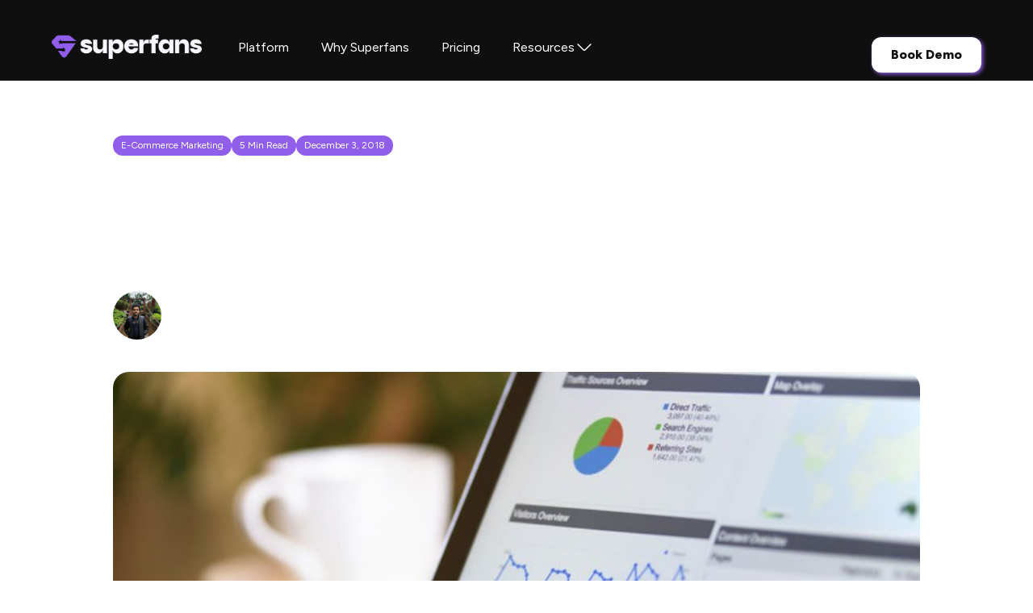

--- FILE ---
content_type: text/html
request_url: https://www.superfans.io/blogs/how-to-optimize-your-product-images-for-organic-searches
body_size: 14377
content:
<!DOCTYPE html><!-- Last Published: Thu Jan 15 2026 18:57:31 GMT+0000 (Coordinated Universal Time) --><html data-wf-domain="www.superfans.io" data-wf-page="68913943121bf9f6e32bbf03" data-wf-site="68913943121bf9f6e32bbe27" lang="en" data-wf-collection="68913943121bf9f6e32bbebc" data-wf-item-slug="how-to-optimize-your-product-images-for-organic-searches"><head><meta charset="utf-8"/><title>How to Optimize Your Product Images for Organic Searches</title><meta content="Learn how to optimize your product images for better organic search visibility on Vajro&#x27;s blog. Get expert tips and improve your eCommerce SEO today." name="description"/><meta content="How to Optimize Your Product Images for Organic Searches" property="og:title"/><meta content="Learn how to optimize your product images for better organic search visibility on Vajro&#x27;s blog. Get expert tips and improve your eCommerce SEO today." property="og:description"/><meta content="https://cdn.prod.website-files.com/68913943121bf9f6e32bbe52/68913944121bf9f6e32bcc5d_Blog-68-Optimising-Your-Product-Images-for-Organic-Searches.jpeg" property="og:image"/><meta content="How to Optimize Your Product Images for Organic Searches" property="twitter:title"/><meta content="Learn how to optimize your product images for better organic search visibility on Vajro&#x27;s blog. Get expert tips and improve your eCommerce SEO today." property="twitter:description"/><meta content="https://cdn.prod.website-files.com/68913943121bf9f6e32bbe52/68913944121bf9f6e32bcc5d_Blog-68-Optimising-Your-Product-Images-for-Organic-Searches.jpeg" property="twitter:image"/><meta property="og:type" content="website"/><meta content="summary_large_image" name="twitter:card"/><meta content="width=device-width, initial-scale=1" name="viewport"/><link href="https://cdn.prod.website-files.com/68913943121bf9f6e32bbe27/css/superfans-vajro.shared.87d6cce1f.min.css" rel="stylesheet" type="text/css" integrity="sha384-h9bM4fzfwz5PEbrFPuILGUr4gBkxQPG2dSYW19oOFUP0NVl5HFbZeN6TdYmvZotU" crossorigin="anonymous"/><link href="https://fonts.googleapis.com" rel="preconnect"/><link href="https://fonts.gstatic.com" rel="preconnect" crossorigin="anonymous"/><script src="https://ajax.googleapis.com/ajax/libs/webfont/1.6.26/webfont.js" type="text/javascript"></script><script type="text/javascript">WebFont.load({  google: {    families: ["Lato:100,100italic,300,300italic,400,400italic,700,700italic,900,900italic","Montserrat:100,100italic,200,200italic,300,300italic,400,400italic,500,500italic,600,600italic,700,700italic,800,800italic,900,900italic","Inter:200,300,regular,500,600,700","Dela Gothic One:regular","Figtree:regular,800,900"]  }});</script><script src="https://use.typekit.net/aeh5fjh.js" type="text/javascript"></script><script type="text/javascript">try{Typekit.load();}catch(e){}</script><script type="text/javascript">!function(o,c){var n=c.documentElement,t=" w-mod-";n.className+=t+"js",("ontouchstart"in o||o.DocumentTouch&&c instanceof DocumentTouch)&&(n.className+=t+"touch")}(window,document);</script><link href="https://cdn.prod.website-files.com/68913943121bf9f6e32bbe27/68d02743a63e9771a4e54f9d_favicon%20copy.ico" rel="shortcut icon" type="image/x-icon"/><link href="https://cdn.prod.website-files.com/68913943121bf9f6e32bbe27/68d02737bd96b427024357e5_web-app-manifest-256x256.png" rel="apple-touch-icon"/><link href="https://www.vajro.com/blogs/how-to-optimize-your-product-images-for-organic-searches" rel="canonical"/><!-- <script type="text/javascript" charset="UTF-8" src="//cdn.cookie-script.com/s/b2e8d7f138f59b15facddf962c1e1b34.js"></script> -->


<style>
  .underline-text{
        text-decoration-color: #f62369;
        text-decoration-thickness : 5px;
        }
  .red-underline-span{
        text-decoration-color: #f62369;
        text-decoration-thickness : 5px;
        }
</style>


<link rel="stylesheet" href="https://unpkg.com/tippy.js@4/themes/light-border.css"/>

<!-- Google Tag Manager -->
<script>(function(w,d,s,l,i){w[l]=w[l]||[];w[l].push({'gtm.start':
new Date().getTime(),event:'gtm.js'});var f=d.getElementsByTagName(s)[0],
j=d.createElement(s),dl=l!='dataLayer'?'&l='+l:'';j.async=true;j.src=
'https://www.googletagmanager.com/gtm.js?id='+i+dl;f.parentNode.insertBefore(j,f);
})(window,document,'script','dataLayer','GTM-WL7DKRK9');</script>
<!-- End Google Tag Manager -->

<style>
  html, body {
    overscroll-behavior-y: none;
    overscroll-behavior: none;
  }
  Page Wrapper{
    overscroll-behavior: none;
  }
</style>

<script type="text/javascript">
    (function(s, p, i, c, e) {
        s[e] = s[e] || function() { (s[e].a = s[e].a || []).push(arguments); };
        s[e].l = 1 * new Date();
        var t = new Date().getTime();
        var k = c.createElement("script"), a = c.getElementsByTagName("script")[0];
        k.async = 1, k.src = p + "?request_id=" + i + "&t=" + t, a.parentNode.insertBefore(k, a);
        s.pixelClientId = i;
    })(window, "https://main.dashboard.datashopper.com/script", "vajro-inc", document, "script");
</script><script async type="text/javascript" src="https://cdnjs.cloudflare.com/ajax/libs/axios/1.2.2/axios.min.js"></script>
<link href="https://cdnjs.cloudflare.com/ajax/libs/intl-tel-input/17.0.12/css/intlTelInput.min.css" rel="stylesheet"/>
<script src="https://cdn.jsdelivr.net/npm/axios/dist/axios.min.js"></script>

<script type="application/ld+json">
{ 
 "@context": "http://schema.org", 
 "@type": "Article",
 "headline": "How to Optimize Your Product Images for Organic Searches",
 "image": "https://cdn.prod.website-files.com/68913943121bf9f6e32bbe52/68913944121bf9f6e32bcc5d_Blog-68-Optimising-Your-Product-Images-for-Organic-Searches.jpeg",
 "datePublished": "Dec 03, 2018",
 "dateCreated": "Dec 02, 2022",
 "description": "Learn how to optimize your product images for better organic search visibility on Vajro&#39;s blog. Get expert tips and improve your eCommerce SEO today.",
   "author": {
    "@type": "Person",
    "name": "Sridhar"
  }
 }
</script><script src="https://cdn.prod.website-files.com/68913943121bf9f6e32bbe27%2F652d31f3dc22d7b4ee708e44%2F68d354757610c0bb6a9e3a4a%2Fclarity_script-1.1.1.js" type="text/javascript"></script></head><body><div class="navbar-contain"><div data-animation="default" data-collapse="medium" data-duration="400" data-easing="ease" data-easing2="ease" role="banner" class="navbar w-nav"><div class="navbar-wrapper"><a href="/" class="brand-logo w-nav-brand"><img src="https://cdn.prod.website-files.com/68913943121bf9f6e32bbe27/68cd4bd00987b1d31b34d35b_all%20color%20transparent%20white%20full%20logo.png" loading="lazy" width="200" height="60" alt="" srcset="https://cdn.prod.website-files.com/68913943121bf9f6e32bbe27/68cd4bd00987b1d31b34d35b_all%20color%20transparent%20white%20full%20logo-p-500.png 500w, https://cdn.prod.website-files.com/68913943121bf9f6e32bbe27/68cd4bd00987b1d31b34d35b_all%20color%20transparent%20white%20full%20logo-p-800.png 800w, https://cdn.prod.website-files.com/68913943121bf9f6e32bbe27/68cd4bd00987b1d31b34d35b_all%20color%20transparent%20white%20full%20logo-p-1080.png 1080w, https://cdn.prod.website-files.com/68913943121bf9f6e32bbe27/68cd4bd00987b1d31b34d35b_all%20color%20transparent%20white%20full%20logo.png 1364w" sizes="(max-width: 479px) 94vw, 200px" class="superfans-logo"/></a><div class="nav-menu-wrapper"><nav role="navigation" class="nav-menu w-nav-menu"><div class="nav-menu-wrapper-flex"><a href="/features" class="nav-link w-nav-link">Platform</a><a href="/" class="nav-link hide-nav-link w-nav-link">Home</a><a href="/customer-stories" class="nav-link w-nav-link">Why Superfans</a><a href="/pricing" class="nav-link w-nav-link">Pricing</a><div data-hover="true" data-delay="0" class="dropdown w-dropdown"><div class="dropdown-toggle w-dropdown-toggle"><div class="text-block-6">Resources</div><img loading="lazy" src="https://cdn.prod.website-files.com/68913943121bf9f6e32bbe27/68913943121bf9f6e32bbe97_arrow-down.svg" alt="White page background" class="dropdown-toggle-icon"/></div><nav class="dropdown-list w-dropdown-list"><div class="dropdownlist-wrapper"><a href="https://vajro.portal.partner.io/register" target="_blank" class="dropdown-link w-dropdown-link">Partner with us</a><div class="dropdown-line-sacer"></div><a href="https://partners.superfans.io/register" target="_blank" class="dropdown-link w-dropdown-link">Blog</a><div class="dropdown-line-sacer"></div><a href="https://docs.vajro.com/" target="_blank" class="dropdown-link w-dropdown-link">Help Docs</a><div class="dropdown-line-sacer"></div><a href="https://custom-blocks.readme.io/docs/create-custom-blocks" target="_blank" class="dropdown-link w-dropdown-link">Developer Docs</a><div class="dropdown-line-sacer"></div><a href="/quiz" class="dropdown-link w-dropdown-link">Quiz</a></div></nav></div></div></nav><a id="book-a-demo-button-no-popup" href="/demo" class="navbar-button-yellow w-button">Book Demo</a><link rel="prerender" href="/demo"/></div><div class="menu-button w-nav-button"><div class="w-icon-nav-menu"></div></div></div><div id="Schedule-popup" class="pop-up-wrapper"><div class="pop-up"><div class="div-block-151"><img src="https://cdn.prod.website-files.com/68913943121bf9f6e32bbe27/68913944121bf9f6e32bc553_cross-mark.png" loading="lazy" sizes="100vw" srcset="https://cdn.prod.website-files.com/68913943121bf9f6e32bbe27/68913944121bf9f6e32bc553_cross-mark-p-500.png 500w, https://cdn.prod.website-files.com/68913943121bf9f6e32bbe27/68913944121bf9f6e32bc553_cross-mark.png 512w" id="popup-close" alt="Red circle with X in the middle" class="image-78"/><p class="pop-up-para"><strong>Hey, we’re online and here to help you anytime!<br/>‍</strong>You’re one step closer to building a stunning mobile app for your e-commerce store. Get on a call with us to see Vajro in action.</p><a id="pop-up-button" href="#" class="pop-up-button w-button">Start a Zoom call now!</a><div class="pop-up-last-link-div"><div class="text-block-16">Busy?</div><a href="https://calendly.com/d/wdb8-nbqk/book-a-demo" target="_blank" class="link-5">Schedule a call later!</a></div></div></div><div id="Schedule-popup" class="pop-up-wrapper"><div class="pop-up"><div class="div-block-151"><img src="https://cdn.prod.website-files.com/68913943121bf9f6e32bbe27/68913944121bf9f6e32bc553_cross-mark.png" loading="lazy" sizes="100vw" srcset="https://cdn.prod.website-files.com/68913943121bf9f6e32bbe27/68913944121bf9f6e32bc553_cross-mark-p-500.png 500w, https://cdn.prod.website-files.com/68913943121bf9f6e32bbe27/68913944121bf9f6e32bc553_cross-mark.png 512w" id="popup-close" alt="Red circle with X in the middle" class="image-78"/><p class="pop-up-para"><strong>Hey, we’re online and here to help you anytime!<br/>‍</strong>You’re one step closer to building a stunning mobile app for your e-commerce store. Get on a call with us to see Vajro in action.</p><a id="pop-up-button" href="#" class="pop-up-button w-button">Start a Zoom call now!</a><div class="pop-up-last-link-div"><div class="text-block-16">Busy right now?</div><a href="https://calendly.com/d/wdb8-nbqk/book-a-demo" target="_blank" class="link-5">Talk to us later!</a></div></div></div></div></div></div></div><div class="blog-template-hero-section"><div class="blog-template-black-bg"><img src="https://cdn.prod.website-files.com/68913943121bf9f6e32bbe27/68913943121bf9f6e32bbfad_Light%20Blue%20Line.svg" loading="lazy" alt="" class="blog-hero-image-absolute-1"/><img src="https://cdn.prod.website-files.com/68913943121bf9f6e32bbe27/68913943121bf9f6e32bbfad_Light%20Blue%20Line.svg" loading="lazy" alt="" class="blog-hero-image-absolute-2"/></div><div class="blog-template-hero-wrapper"><div class="blog-hero-text-wrapper"><div class="blog-hero-tag-contain"><div class="blog-template-tag-text">E-commerce marketing</div><a href="/blog-tags/e-commerce-marketing" class="category-link-contain name w-inline-block"><div class="blog-template-tag-text">E-commerce marketing</div></a><div class="blog-template-tag-text time"><div time-to-read=".blog-rich-text">This is some text inside of a div block.</div><div> min read</div></div><div class="blog-template-tag-text">December 3, 2018</div></div><h1 class="blog-template-hero-heading">How to Optimize Your Product Images for Organic Searches</h1><div class="blog-author-info-contain"><img src="https://cdn.prod.website-files.com/68913943121bf9f6e32bbe52/68913943121bf9f6e32bc2fb_58432628c17a7c0739f392b2055c2a91.jpeg" loading="lazy" alt="" sizes="100vw" srcset="https://cdn.prod.website-files.com/68913943121bf9f6e32bbe52/68913943121bf9f6e32bc2fb_58432628c17a7c0739f392b2055c2a91-p-500.jpeg 500w, https://cdn.prod.website-files.com/68913943121bf9f6e32bbe52/68913943121bf9f6e32bc2fb_58432628c17a7c0739f392b2055c2a91.jpeg 512w" class="blog-template-author-image"/><div class="blog-author-info-text-wrap"><div class="blog-template-author-name">Sridhar</div><div class="blog-template-author-job-title w-dyn-bind-empty"></div></div></div><img src="https://cdn.prod.website-files.com/68913943121bf9f6e32bbe52/68913944121bf9f6e32bcc5d_Blog-68-Optimising-Your-Product-Images-for-Organic-Searches.jpeg" loading="lazy" alt="" sizes="100vw" srcset="https://cdn.prod.website-files.com/68913943121bf9f6e32bbe52/68913944121bf9f6e32bcc5d_Blog-68-Optimising-Your-Product-Images-for-Organic-Searches-p-500.jpeg 500w, https://cdn.prod.website-files.com/68913943121bf9f6e32bbe52/68913944121bf9f6e32bcc5d_Blog-68-Optimising-Your-Product-Images-for-Organic-Searches.jpeg 750w" class="blog-template-hero-bg"/></div><div class="blog-template-toc-contain"><div class="toc-main w-condition-invisible"><h2 class="toc-head">Table of Contents</h2><div id="toc" class="toc"><a href="#" class="tocitem hid">sample</a></div></div><div class="blog-template-tips-contain"><img src="https://cdn.prod.website-files.com/68913943121bf9f6e32bbe27/68913943121bf9f6e32bc136_Your%20mail.png" loading="lazy" sizes="(max-width: 479px) 100vw, 345.5859375px, 100vw" srcset="https://cdn.prod.website-files.com/68913943121bf9f6e32bbe27/68913943121bf9f6e32bc136_Your%2520mail-p-500.png 500w, https://cdn.prod.website-files.com/68913943121bf9f6e32bbe27/68913943121bf9f6e32bc136_Your%20mail.png 720w" alt="" class="blog-template-tips-contain-img"/><div class="blog-template-tips-text-contain"><div class="blog-template-tips-text"><strong>Get awesome content delivered to your inbox</strong></div><a href="#newsletter" class="primary-pink-button w-button">Get Started</a></div></div></div><div class="blog-rich-text-contain"><div fs-toc-element="content" class="blog-rich-text w-richtext"><p>Before we dive into how product images can be optimized, let’s first take a look at the purpose of good product images, how they are important in e-commerce, and how image optimization helps.</p><p>Even though e-commerce is storming the retail world and doesn’t look like it is going to lose momentum any time soon, you will still find that many people head off to retail stores to shop. The biggest challenge that the e-commerce industry faces is that customers don’t get the brick-and-mortar experience of sensory pleasure – holding, feeling, trying out, and looking at the product from different angles.</p><p>But the alternative comes in the form of product photographs that recapture the emotions associated with tactility, along with the value of the product and why it is the answer they seek. When the photos are planned, well-shot, taken in context, and used intentionally to convey all those qualities that make it exciting for shoppers to shop online, they showcase the product as best as it can be.</p><p>Sales spurred on by-product images work in two parts –</p><ol role="list"><li>Excellent product shots that showcase the product’s features and capture the spirit of the brand</li><li>Image optimization that helps the image reaches the right audience</li></ol><p>This is because good e-commerce product photos can communicate the experience of a retail store and influence the buyer’s decision. Just add a little SEO optimization to these splendid product photos, and they are ready to enamor <em>the right people,</em> and most importantly, increase sales conversions at a faster rate!</p><p>💡 Wanna learn more about designing high-converting product pages? We hosted a webinar titled &quot;<strong>5 Product Page Best Practices to Boost Conversion Rate by 30%&quot;</strong> recently! If you&#x27;d like to learn more about optimizing your product pages, <a href="https://www.vajro.com/webinars/5-product-page-best-practices-to-boost-conversion-rate-by-30">check it out right away!</a></p><h3><strong>Optimizing your product images for organic searches</strong></h3><p>So to make product images work online, after following the first integral component – taking excellent context-based product shots – here’s how you optimize them to impact the speed and organic traffic:</p><ul role="list"><li><em>Optimize for speed:</em> If something takes more than 3 seconds to load on their desktop or phone, you lose your customer and gain a higher bounce rate. Online customers haven’t got the patience to wait, especially since there are so many other options to jump to. High-quality photos capture definition beautifully, but being high resolution they slow down the speed of your site. If you use the right compression tools, you can reduce the image size whilst still maintaining its quality. Run all your images through a compressor to continue to enjoy their quality without hampering the site’s speed.</li><li><em>Optimize file names &amp; alt text:</em> It’s easier to leave your zillion images named as “img_1, img_2, img_zillion,” but without a proper name Google will just scan the metadata called img_zillion and not find the relevance to a bracelet! Therefore, file names and alt text should be keyword optimized so that search engines can pull them relevantly.</li><li>It’s a good idea to give the image the name of the product. For instance, a pair of cufflinks labeled “Sterling Silver Feather Kisses Cufflinks” should have the same file name as “Sterling Silver Feather Kisses Cufflinks.” This is simple and clearly conveys what the product is.</li><li>Next edit the alternative (alt) text of every image you upload. This provides context for search engine crawlers and helps them index images properly. Avoid keyword-stuffing the alt text. Instead, describe the image. For instance, if your image is showing Venetian blinds in use, the alt text could read: <em>woman drawing corded Tuscan bamboo Venetian blinds</em>. That defines the image, the product, and the function.</li><li><em>A/B test, and A/B test again:</em> Test, test, and test again! You want to know what images work, what people glaze over, what creates desire, and what gets the best interaction.</li><li><em>There are some standard factors to A/B tests. Test different options of the product photo itself (taken in different surroundings, indoors, outdoors, natural light, etc.). Test to see if you have too many or very few shots of the same product. Test the story of the photo – is it conveying the spirit and mission of the brand, is it inviting, and does it showcase the product favorably?</em></li><li>Including user-generated content can help with image optimization. They provide social proof and show other customers that you are trustworthy. Customers are inclined to believe other customers over you. Including their testimonials, reviews, and especially their photos of the product being used by them in real-life situations can boost confidence and help increase sales significantly.</li></ul><p>Studying live user behavior can show you how people interact with your images and where you’re going wrong.</p><p>So as an e-commerce merchant, remember where you have the disadvantage with brick-and-mortars. And use the opportunity of optimized product photos to compensate for this drawback! Then sit back and watch your excellent product photos influence the buying decision of customers!<br/></p></div><div class="blog-banner-main-wrapper w-condition-invisible"><div id="webinar-form" class="bd-form-block blog-form-block w-form"><form id="demo-form" name="email-form" data-name="Email Form" redirect="https://calendly.com/d/cn5-ph2-qtc/book-a-demo-fb" data-redirect="https://calendly.com/d/cn5-ph2-qtc/book-a-demo-fb" method="get" class="bd-form-wrap" data-wf-page-id="68913943121bf9f6e32bbf03" data-wf-element-id="364b5d60-632b-ace8-6455-fcee07947e36"><div class="form-input-div-demo2"><img id="Form_name_err" data-tippy-content="Enter a valid name" loading="lazy" alt="Enter a valid name" src="https://cdn.prod.website-files.com/68913943121bf9f6e32bbe27/68913944121bf9f6e32bc3de_error.png" class="error-icon tooltip"/><input class="bd-form-inputs-demo2 w-input" maxlength="256" name="name" data-name="Name" placeholder="Full Name" type="text" id="name" required=""/></div><div class="form-input-div-demo2"><input data-webbb-valid="email" class="bd-form-inputs-demo2 w-input" maxlength="256" name="email-2" data-name="Email 2" placeholder="Email Address" type="email" id="email-2" required=""/><img id="Form_email_err" data-tippy-content="Enter a valid email" loading="lazy" alt="Enter a valid name" src="https://cdn.prod.website-files.com/68913943121bf9f6e32bbe27/68913944121bf9f6e32bc3de_error.png" class="error-icon tooltip"/></div><label class="w-checkbox checkbox-field blog-margin hidden-checkbox"><input id="BDcheckbox" type="checkbox" name="Ax" data-name="Ax" required="" class="w-checkbox-input checkbox" checked=""/><span class="checkbox-label w-form-label" for="Ax"><a href="/terms-conditions" class="link-18">I agree to the terms and conditions.</a></span></label><input id="demo_submit" type="submit" data-wait="Please wait..." data-webbb-valid="submit" data-w-id="364b5d60-632b-ace8-6455-fcee07947e47" class="bd-submit-button-demo2 blog-submit-button w-button" value="Download now"/><div id="form-loading" style="display:none" class="blog-form-loading-img"><img src="https://cdn.prod.website-files.com/68913943121bf9f6e32bbe27/68913944121bf9f6e32bc774_34338d26023e5515f6cc8969aa027bca.gif" loading="lazy" alt="" class="blog-form-loading-img"/></div></form><div class="w-form-done"><div>Thank you! Your submission has been received!</div></div><div class="w-form-fail"><div>Oops! Something went wrong while submitting the form.</div></div></div><div data-w-id="dc799801-986b-bdfa-8333-fed76163c41d" style="display:flex" class="blog-banner-cover"><div class="blog-banner-content w-dyn-bind-empty"></div><a data-w-id="369d3497-9435-f33c-3e98-f3b24f27ef06" href="#" class="primary-blog-banner-pink-button w-dyn-bind-empty w-button"></a></div></div><div fs-toc-element="content" class="blog-rich-text w-dyn-bind-empty w-richtext"></div><div class="element-contain"><div class="reviewer-name">This is some text inside of a div block.</div></div></div><div class="blog-push-notify-redirect-wrap w-condition-invisible"><p class="paragraph-72">&quot;Looking for creative push notification ideas? Check out our <a target="_blank" href="https://bit.ly/3Jrtxyr" class="link-7">free templates</a> and start customizing!&quot;</p></div></div><div class="blog-template-sticy-container"><div class="blog-template-social-link-wrap vertical"><a r-share-twitter="1" href="#" target="_blank" class="blog-template-social-link sticky-social-link w-inline-block"><img src="https://cdn.prod.website-files.com/68913943121bf9f6e32bbe27/68913943121bf9f6e32bbfac_Twitter.svg" loading="lazy" alt="Black background Image" class="blog-template-social-link-icon"/></a><a r-share-facebook="1" href="#" target="_blank" class="blog-template-social-link sticky-social-link w-inline-block"><img src="https://cdn.prod.website-files.com/68913943121bf9f6e32bbe27/68913943121bf9f6e32bbfa5_Facebook.svg" loading="lazy" alt="Black background Image" class="blog-template-social-link-icon"/></a><a r-share-linkedIn="1" href="#" target="_blank" class="blog-template-social-link sticky-social-link w-inline-block"><img src="https://cdn.prod.website-files.com/68913943121bf9f6e32bbe27/68913943121bf9f6e32bbfa3_Linkedin.svg" loading="lazy" alt="Black background Image" class="blog-template-social-link-icon"/></a></div></div></div><div class="blog-section"><div class="blog-wrapper flex-gap-0px"><h2 class="blog-heading">Related Blogs</h2><div class="blog-item-container"><div class="w-dyn-list"><div role="list" class="collection-list-blog w-dyn-items"><div role="listitem" class="collection-item-blog w-dyn-item"><a href="/blogs/personalization-trends-powering-ecommerce-2026" class="blog-item w-inline-block"><div class="blog-item-hero-image"><img loading="lazy" alt="" src="https://cdn.prod.website-files.com/68913943121bf9f6e32bbe52/696758dc99e0fd923e12027e_Feature%20image.png" sizes="100vw" srcset="https://cdn.prod.website-files.com/68913943121bf9f6e32bbe52/696758dc99e0fd923e12027e_Feature%20image-p-500.png 500w, https://cdn.prod.website-files.com/68913943121bf9f6e32bbe52/696758dc99e0fd923e12027e_Feature%20image-p-800.png 800w, https://cdn.prod.website-files.com/68913943121bf9f6e32bbe52/696758dc99e0fd923e12027e_Feature%20image-p-1080.png 1080w, https://cdn.prod.website-files.com/68913943121bf9f6e32bbe52/696758dc99e0fd923e12027e_Feature%20image.png 1468w" class="blog-hero-slide-image"/></div><div class="blog-item-text-wrapper"><div class="blog-category-tag w-dyn-bind-empty"></div><div class="blog-item-heading-24px">Ecommerce Personalization Trends to Watch in 2026</div></div></a></div><div role="listitem" class="collection-item-blog w-dyn-item"><a href="/blogs/tapcart-alternatives" class="blog-item w-inline-block"><div class="blog-item-hero-image"><img loading="lazy" alt="" src="https://cdn.prod.website-files.com/68913943121bf9f6e32bbe52/69664b6b10951f85a0325299_image5.png" sizes="100vw" srcset="https://cdn.prod.website-files.com/68913943121bf9f6e32bbe52/69664b6b10951f85a0325299_image5-p-500.png 500w, https://cdn.prod.website-files.com/68913943121bf9f6e32bbe52/69664b6b10951f85a0325299_image5-p-800.png 800w, https://cdn.prod.website-files.com/68913943121bf9f6e32bbe52/69664b6b10951f85a0325299_image5-p-1080.png 1080w, https://cdn.prod.website-files.com/68913943121bf9f6e32bbe52/69664b6b10951f85a0325299_image5-p-1600.png 1600w, https://cdn.prod.website-files.com/68913943121bf9f6e32bbe52/69664b6b10951f85a0325299_image5.png 1999w" class="blog-hero-slide-image"/></div><div class="blog-item-text-wrapper"><div class="blog-category-tag">mobile app</div><div class="blog-item-heading-24px">Tapcart Alternatives: 5 Best Shopify App Builders Compared</div></div></a></div><div role="listitem" class="collection-item-blog w-dyn-item"><a href="/blogs/increase-customer-lifetime-value" class="blog-item w-inline-block"><div class="blog-item-hero-image"><img loading="lazy" alt="" src="https://cdn.prod.website-files.com/68913943121bf9f6e32bbe52/6966255d9f8110c420191610_image9.png" sizes="100vw" srcset="https://cdn.prod.website-files.com/68913943121bf9f6e32bbe52/6966255d9f8110c420191610_image9-p-500.png 500w, https://cdn.prod.website-files.com/68913943121bf9f6e32bbe52/6966255d9f8110c420191610_image9-p-800.png 800w, https://cdn.prod.website-files.com/68913943121bf9f6e32bbe52/6966255d9f8110c420191610_image9-p-1080.png 1080w, https://cdn.prod.website-files.com/68913943121bf9f6e32bbe52/6966255d9f8110c420191610_image9-p-1600.png 1600w, https://cdn.prod.website-files.com/68913943121bf9f6e32bbe52/6966255d9f8110c420191610_image9.png 1999w" class="blog-hero-slide-image"/></div><div class="blog-item-text-wrapper"><div class="blog-category-tag">customer lifetime value</div><div class="blog-item-heading-24px">10 Tactics to Increase Customer Lifetime Value for Ecommerce</div></div></a></div></div></div></div></div></div><div id="newsletter" class="newsletter-contain"><div class="blog-customer-newsletter-section-2-copy"><img src="https://cdn.prod.website-files.com/68913943121bf9f6e32bbe27/68913943121bf9f6e32bbf97_Visual%20Dark%20purple%20line.svg" loading="lazy" alt="Wavy Background" class="dark-purple-line-image-1"/><img src="https://cdn.prod.website-files.com/68913943121bf9f6e32bbe27/68913943121bf9f6e32bbf97_Visual%20Dark%20purple%20line.svg" loading="lazy" alt="Wavy Background" class="dark-purple-line-image-2"/><div class="blog-newsletter-wrapper"><h2 class="blog-newsletter-heading"><strong>Join our 24K-strong email list today!</strong></h2><p class="newsletter-paragraph-2">Get industry insights, new feature updates, and other awesome content delivered right to your inbox. Subscribe to our newsletter now!</p><div class="blog-newsletter-container"><div class="newsletter-form-block w-form"><form id="wf-form-Subscribe-Form" name="wf-form-Subscribe-Form" data-name="Subscribe Form" method="get" class="newsletter-form" data-wf-page-id="68913943121bf9f6e32bbf03" data-wf-element-id="ce6fea43-0d49-8e3e-0d8f-055e6b1f4b76"><div class="newsletter-form-wrapper-2"><div id="subs-form" class="form-input-div-subscribe"><input class="newsletter-text-field-2 w-input" maxlength="256" name="Email-Subscribe-Form" data-name="Email | Subscribe Form" placeholder="Enter your email" type="email" id="email-subs-input" required=""/><img src="https://cdn.prod.website-files.com/68913943121bf9f6e32bbe27/68913944121bf9f6e32bc3de_error.png" loading="lazy" data-tippy-content="Enter the Valid name" id="Form_email_err" alt="Enter a valid name Email " class="error-icon tooltip"/></div><input type="submit" data-wait="Please wait..." id="news-subscribe" class="newsletter-submit-button-2 w-button" value="Subscribe"/></div></form><div class="success-message-2 w-form-done"><div>Thank you! Your submission has been received!</div></div><div class="error-message-2 w-form-fail"><div>Oops! Something went wrong while submitting the form.</div></div></div></div><p class="newsletter-paragraph-2">We won’t spam, promise!</p></div></div></div><div class="cta-section"><div class="cta-wrapper"><div class="cta-image-container"><img src="https://cdn.prod.website-files.com/68913943121bf9f6e32bbe27/68913943121bf9f6e32bc08f_Group%2041438.webp" loading="lazy" alt="Example of displayed product on Vajro App Builder" class="cta-image-absolute-1"/><img src="https://cdn.prod.website-files.com/68913943121bf9f6e32bbe27/68913943121bf9f6e32bc258_willow-boutique-inner.png" loading="lazy" alt="" class="cta-image-absolute-1"/><img src="https://cdn.prod.website-files.com/68913943121bf9f6e32bbe27/68913944121bf9f6e32bc4db_willow-boutique.webp" loading="lazy" alt="" sizes="(max-width: 1317px) 100vw, 1317px" srcset="https://cdn.prod.website-files.com/68913943121bf9f6e32bbe27/68913944121bf9f6e32bc4db_willow-boutique-p-500.png 500w, https://cdn.prod.website-files.com/68913943121bf9f6e32bbe27/68913944121bf9f6e32bc4db_willow-boutique-p-800.png 800w, https://cdn.prod.website-files.com/68913943121bf9f6e32bbe27/68913944121bf9f6e32bc4db_willow-boutique-p-1080.png 1080w, https://cdn.prod.website-files.com/68913943121bf9f6e32bbe27/68913944121bf9f6e32bc4db_willow-boutique.webp 1317w" class="cta-mockup-hero-image"/><img src="https://cdn.prod.website-files.com/68913943121bf9f6e32bbe27/68913943121bf9f6e32bbf58_Group%2018451.svg" loading="lazy" alt="Rocket Ship in circle icon" class="cta-image-absolute-2"/></div><div class="cta-text-container"><h2 class="cta-heading">Engage. Convert. Retain. </h2><div class="cta-subtext">Use our 30-day free trial to launch your app, engage with your customers, and watch your sales grow. We&#x27;ll be your partner every step of the way.</div><div class="cta-subtext-2">Try Vajro today to win customers for life.</div><div class="cta-button-wrapper hide-cta"><a id="tryFree" href="https://apps.shopify.com/vajro?utm_source=website&amp;utm_medium=web&amp;utm_campaign=footer" target="_blank" class="primary-pink-button black hide w-button">Start your free trial</a><a href="#" id="tryFree-demo" class="primary-pink-button black w-button">Get a demo</a><div class="w-embed w-script"><script>
	try {
    document.getElementById("tryFree-demo").addEventListener("click", function (e) {
			document.getElementById("Schedule-popup").style.display = "flex";
		});
		document.getElementById("popup-close").addEventListener("click", function (e) {
			document.getElementById("Schedule-popup").style.display = "none";
		});
		document.getElementById("pop-up-button").addEventListener("click", function (e) {
			window.Intercom("trackEvent", "Website requested immediate demo call");
			window.Intercom("trackEvent", "Book a demo (zoom)");
			//window.Intercom('show')
			document.getElementById("Schedule-popup").style.display = "none";
			//let buttonIntercom = document.querySelectorAll('[aria-controls="spaces-messages"]')[0];
			//if(buttonIntercom){
			//  buttonIntercom.click();
			//}
		});
      	document.getElementById("tryFree-demo").addEventListener("click", function (e) {
			window.Intercom("trackEvent", "Website requested immediate demo call");
			window.Intercom("trackEvent", "Book a demo (zoom)");
			//window.Intercom('show')
			//document.getElementById("Schedule-popup").style.display = "none";
			//let buttonIntercom = document.querySelectorAll('[aria-controls="spaces-messages"]')[0];
			//if(buttonIntercom){
			//  buttonIntercom.click();
			//}
		});
	} catch (error) {
		console.log(error);
	}
</script></div></div><div class="demo-form-wrapper"><div id="webinar-form" class="bd-form-block shopify-install-form-block w-form"><form id="demo-form-a" name="email-form" data-name="Email Form" redirect="https://calendly.com/vajrohq/book-a-demo/" data-redirect="https://calendly.com/vajrohq/book-a-demo/" method="get" class="bd-form-wrap blog-form-wrap" data-wf-page-id="68913943121bf9f6e32bbf03" data-wf-element-id="7d067d73-46c6-0b26-e29d-bffbdcdd1d73"><div class="si-form-field-container"><div class="form-input-div-demo2"><input data-webbb-valid="email" class="bd-form-inputs-demo2 si-form-field w-input" maxlength="256" name="email-2" data-name="Email 2" placeholder="Email Address" type="email" id="email-2" required=""/><img data-tippy-content="Enter a valid email" id="Form_email_err" alt="Enter a valid name" src="https://cdn.prod.website-files.com/68913943121bf9f6e32bbe27/68913944121bf9f6e32bc3de_error.png" loading="lazy" class="error-icon tooltip"/></div><label class="w-checkbox checkbox-field hide-check-box"><input type="checkbox" name="Ax" id="BDcheckbox" data-name="Ax" required="" class="w-checkbox-input checkbox" checked=""/><span class="checkbox-label w-form-label" for="Ax">I agree to receive promotional communications from Vajro!<a href="/terms-conditions" class="link"></a></span></label><input type="submit" data-wait="Please wait..." id="demo_submit-a" data-webbb-valid="submit" class="bd-submit-button-demo2 si-submit-button w-button" value="Let&#x27;s Talk"/></div><div id="form-loading" class="blog-form-loading-img"></div><div class="code-embed w-embed w-script"><style>
.footer-links-grid{
display:none;
}
</style>

<script>
document.getElementById("demo_submit-a").addEventListener("click", function (e) {
    e.preventDefault();
    var form = document.getElementById("demo-form-a");
    var formData = new FormData(form);
    var values = [...formData.entries()];
    var email = values[0][1];

    const mailformat = /^\w+([\.-]?\w+)*@\w+([\.-]?\w+)*(\.\w{2,5})+$/;
    if (mailformat.test(email)) {
      document.getElementById("Form_email_err").style.display = "none";
    	document.getElementById("email").value = email;
      let element = document.getElementById("wf-form-Book-a-Demo-Form---Demo-LP");
      element.scrollIntoView();
    } else {
        document.getElementById("Form_email_err").style.display = "block";
    }

});
</script></div></form><div class="w-form-done"><div>Thank you! Your submission has been received!</div></div><div class="w-form-fail"><div>Oops! Something went wrong while submitting the form.</div></div></div></div></div></div></div><aside class="footer-section"><div class="footer-wrapper"><div class="div-block-198"><div class="div-block-199"><div class="div-block-357"><img src="https://cdn.prod.website-files.com/68913943121bf9f6e32bbe27/68cd4bd00987b1d31b34d35b_all%20color%20transparent%20white%20full%20logo.png" loading="lazy" sizes="(max-width: 479px) 100vw, 239.9765625px" srcset="https://cdn.prod.website-files.com/68913943121bf9f6e32bbe27/68cd4bd00987b1d31b34d35b_all%20color%20transparent%20white%20full%20logo-p-500.png 500w, https://cdn.prod.website-files.com/68913943121bf9f6e32bbe27/68cd4bd00987b1d31b34d35b_all%20color%20transparent%20white%20full%20logo-p-800.png 800w, https://cdn.prod.website-files.com/68913943121bf9f6e32bbe27/68cd4bd00987b1d31b34d35b_all%20color%20transparent%20white%20full%20logo-p-1080.png 1080w, https://cdn.prod.website-files.com/68913943121bf9f6e32bbe27/68cd4bd00987b1d31b34d35b_all%20color%20transparent%20white%20full%20logo.png 1364w" alt="" class="image-109"/><div class="div-block-201"><div class="div-block-203"><p class="paragraph-78">Product</p><div><a href="/features" class="link-9">Features</a></div><a href="/integrations" class="link-9">Integrations</a><a href="/pricing" class="link-9">Pricing</a></div><div class="div-block-203"><p class="paragraph-78">Company</p><a href="/careers" class="link-9">Careers</a><a href="https://partners.superfans.io" target="_blank" class="link-9">Partners</a><a href="/partner-video-series" class="link-9">Partner videos</a><a href="/brand-kit" class="link-9">Brand kit</a></div><div class="div-block-203"><p class="paragraph-78">Resources</p><a href="/customer-stories" class="link-9">Customer Stories</a><a href="/blogs" class="link-9">Blogs</a><a href="/e-books" class="link-9">E-books</a><a href="https://docs.vajro.com/?_gl=1*1mbm5vl*_ga*NzQ1NjQ2NzMuMTY2MzA1MDI0Mg..*_ga_X3769DYRLJ*MTY3MTIyNTU2MC4yNTMuMS4xNjcxMjI1NTYwLjYwLjAuMA.." class="link-9">Help Docs</a></div><div class="divblock204"><p class="paragraph-78">Compare</p><a href="/alternatives/vajro-vs-tapcart" class="link-9">Superfans vs Tapcart</a><a href="/comparisons/vajro-vs-shopney" class="link-9">Superfans vs Shopney</a><a href="/alternatives/vajro-vs-appbrew" class="link-9">Superfans vs Appbrew</a><a href="/alternatives/vajro-vs-comment-sold" class="link-9">Superfans vs CommentSold</a></div></div></div><div class="line"></div><div class="div-block-200"><div class="div-block-204"><div class="div-block-202"><p class="footer-contact-text-wrap-copy">Want to try Superfans?</p><a href="mailto:hello@superfans.io" class="footer-contact-text-copy">hello@superfans.io</a></div></div><div class="footer-social-logo-contain"><a href="https://twitter.com/VajroHQ/" target="_blank" class="footer-social-logo-wrapper w-inline-block"><img src="https://cdn.prod.website-files.com/68913943121bf9f6e32bbe27/68913943121bf9f6e32bbf2e_twitter-fill%201.svg" loading="lazy" alt="White background Image" class="footer-social-logo-copy"/></a><a href="https://www.linkedin.com/company/vajro-inc/mycompany/" target="_blank" class="footer-social-logo-wrapper w-inline-block"><img src="https://cdn.prod.website-files.com/68913943121bf9f6e32bbe27/68913943121bf9f6e32bbf59_linkedin-fill%201.svg" loading="lazy" alt="White background Image" class="footer-social-logo-copy"/></a></div></div></div><div class="footer-bottom-contain-copy-copy"><div class="footer-bottom-contain-flex-copy"><a href="/terms-conditions" class="copyright-text-copy">Terms &amp; Conditions</a><a href="/privacy-policy" class="copyright-text-copy">Privacy Policy</a><a href="/privacy-policy" class="copyright-text-copy">© 2025 Superfans</a></div></div></div></div></aside><script src="https://d3e54v103j8qbb.cloudfront.net/js/jquery-3.5.1.min.dc5e7f18c8.js?site=68913943121bf9f6e32bbe27" type="text/javascript" integrity="sha256-9/aliU8dGd2tb6OSsuzixeV4y/faTqgFtohetphbbj0=" crossorigin="anonymous"></script><script src="https://cdn.prod.website-files.com/68913943121bf9f6e32bbe27/js/superfans-vajro.schunk.36b8fb49256177c8.js" type="text/javascript" integrity="sha384-4abIlA5/v7XaW1HMXKBgnUuhnjBYJ/Z9C1OSg4OhmVw9O3QeHJ/qJqFBERCDPv7G" crossorigin="anonymous"></script><script src="https://cdn.prod.website-files.com/68913943121bf9f6e32bbe27/js/superfans-vajro.schunk.e2138a5cc7b126f9.js" type="text/javascript" integrity="sha384-I7sztWnMqqp/rOwmhvfeFCmw2xpaNbpEvAIhoJ2EqjUhLvEZgAhLaW/qO+4LhCrB" crossorigin="anonymous"></script><script src="https://cdn.prod.website-files.com/68913943121bf9f6e32bbe27/js/superfans-vajro.0e421021.ba82592aa9aa301a.js" type="text/javascript" integrity="sha384-7BURDO6a8wnXVxA+w3nXDahgOncq6O5XdOHPUHR+FdN4941RK/eubbNcdJByPf3U" crossorigin="anonymous"></script><!-- Google Tag Manager (noscript) -->
<noscript><iframe src="https://www.googletagmanager.com/ns.html?id=GTM-WL7DKRK9"
height="0" width="0" style="display:none;visibility:hidden"></iframe></noscript>
<!-- End Google Tag Manager (noscript) -->

<script>
  // Check if the current URL is the one where you want to hide Intercom
  if (window.location.href !== 'https://superfans.io/view-demo-store') {
    window.intercomSettings = {
      api_base: "https://api-iam.intercom.io",
      app_id: "rx9pcjil",
    };

    // This part of the script initializes Intercom
    (function () {
      var w = window;
      var ic = w.Intercom;
      if (typeof ic === "function") {
        ic("reattach_activator");
        ic("update", w.intercomSettings);
      } else {
        var d = document;
        var i = function () {
          i.c(arguments);
        };
        i.q = [];
        i.c = function (args) {
          i.q.push(args);
        };
        w.Intercom = i;
        var l = function () {
          var s = d.createElement("script");
          s.type = "text/javascript";
          s.async = true;
          s.src = "https://widget.intercom.io/widget/rx9pcjil";
          var x = d.getElementsByTagName("script")[0];
          x.parentNode.insertBefore(s, x);
        };
        if (document.readyState === "complete") {
          l();
        } else if (w.attachEvent) {
          w.attachEvent("onload", l);
        } else {
          w.addEventListener("load", l, false);
        }
      }
    })();
  }
</script>




<!--Tooltip Scripts & Settings-->
<script src="https://unpkg.com/popper.js@1"></script>
<script src="https://unpkg.com/tippy.js@4"></script>
<script>
	tippy(".tooltip", {
		animation: "fade",
		duration: 200,
		arrow: true,
		delay: [0, 50],
		arrowType: "sharp",
		theme: "light-border",
		maxWidth: 220,
		interactive: true,
	});
</script>

<style>
.nodot{
	background: none !important;
    padding-left: 0 !important;
}
.blog-rich-text h3 {
    text-align: left;
}
</style>
<script>
$(".blog-rich-text").find("").each(function(i,obj){
    let str = $(obj).text()
    str = str
      .replace(/\s+/g, "-")
      .replace(/[°&\/\\#,+()$~%.'":;*?<>{}]/g, "")
      .toLowerCase(); 
      $(obj).attr("id",str)
    "".split(",").forEach(function (x) {
    	let numbering = "";
      if(numbering){
      	if ($(obj).prop("tagName").toLowerCase() === x.toLowerCase()) {
          $(".toc").append(
            '<a href=#'+str+' class="w-inline-block tocitem nodot">'+$(obj).text()+'</a>'
          );
        }
      }
      else{
      if ($(obj).prop("tagName").toLowerCase() === x.toLowerCase()) {
        $(".toc").append(
          '<a href=#'+str+' class="w-inline-block tocitem">'+$(obj).text()+'</a>'
        );
      }}
    });

})
</script>

<script src="https://tools.refokus.com/rich-text-enhancer/bundle.v1.0.0.js"></script>

<script src="https://tools.refokus.com/social-share/bundle.v1.0.0.js"></script>

<script src="https://tools.refokus.com/time-to-read/bundle.v1.0.0.js"></script>

<link href="https://assets.calendly.com/assets/external/widget.css" rel="stylesheet">
<script src="https://assets.calendly.com/assets/external/widget.js" type="text/javascript" async></script>

<style>
.footer-links-grid{
display:none;
}
    
select {
  width:100%;
  height:44px;
  appearance: none;
    background-image: url("data:image/svg+xml;charset=UTF-8,%3csvg xmlns='http://www.w3.org/2000/svg' viewBox='0 0 24 24' fill='none' stroke='currentColor' stroke-width='2' stroke-linecap='round' stroke-linejoin='round'%3e%3cpolyline points='6 9 12 15 18 9'%3e%3c/polyline%3e%3c/svg%3e");
    background-repeat: no-repeat;
    background-position: right 1rem center;
    background-size: 1em;
    border-width: 0;
    color: gray !important;
}

select option:first-child {
  color: gray;
}

input {
color : #000 !important;
}
#shopify_field option { color: black; }
#shopify_field option:first-child{
  color: black;
  display:none;
}
@media screen and (max-width: 1150px) {
select{
height:55px;
}
}
</style>


<script src="https://cdnjs.cloudflare.com/ajax/libs/intl-tel-input/17.0.12/js/intlTelInput.min.js"></script>
<script src="https://cdnjs.cloudflare.com/ajax/libs/intl-tel-input/17.0.12/js/utils.min.js"></script>

<script>
document.getElementById("demo_submit").addEventListener("click", async function (e) {
    e.preventDefault();

    // Show the loading div
    document.getElementById("form-loading").style.display = "flex";

    var form = document.getElementById("demo-form");
    var formData = new FormData(form);
    var values = [...formData.entries()];
    console.log(values);
    var source;
    let currentdate = new Date();
    const getMonth = [
        "Jan",
        "Feb",
        "Mar",
        "Apr",
        "May",
        "Jun",
        "Jul",
        "Aug",
        "Sep",
        "Oct",
        "Nov",
        "Dec",
    ];

    var year = currentdate.getFullYear().toString();
    var month = getMonth[currentdate.getMonth()];
    let times = currentdate.toTimeString();
    let dates = currentdate.toDateString();
    var name = values[0][1];
    var email = values[1][1];
    var shopify = "";
    var nameValue = false,
        emailValue = false,
        termsValue;
    termsValue = document.getElementById("BDcheckbox").checked;
    if (name != "") {
        nameValue = true;
        document.getElementById("Form_name_err").style.display = "none";
    } else {
        document.getElementById("Form_name_err").style.display = "block";
    }

    const mailformat = /^\w+([\.-]?\w+)*@\w+([\.-]?\w+)*(\.\w{2,5})+$/;
    if (mailformat.test(email)) {
        emailValue = true;
        document.getElementById("Form_email_err").style.display = "none";
    } else {
        document.getElementById("Form_email_err").style.display = "block";
    }

    if (termsValue) {
        //terms_label.style.visibility = "hidden"
    } else {
        alert("Please indicate that you have read and agree to the Terms and Conditions");
    }

    source = window.location.search
        ? JSON.parse(
              '{"' +
                  decodeURI(window.location.search.substring(1).replace(/&/g, '","').replace(/=/g, '":"')) +
                  '"}'
          )
        : "";
    if (nameValue && emailValue && termsValue) {
        var jsondata = {
            name: name ? name : "",
            email: email ? email : "",
                        month: month,
                        year: year,
            source: source.utm_source,
            medium: source.utm_medium,
            campaign: source.utm_campaign,
            utmUrl: window.location.href,
            websitePage: window.location.pathname
        };
        try {
            await axios.post("https://cron.vajro.com/api/v1/demo/leads", jsondata);
            console.log("Request Successful");
            // Redirect to the desired URL in same tab
            //window.location.href = "https://www.vajro.com/thank-you-pages/blogs";
            window.open("https://www.vajro.com/thank-you-pages/blogs", "_blank"); // Open in new tab
        } catch (error) {
            console.error("Error:", error);
        }
    }

     // Hide the loading div after 10 seconds
    setTimeout(function() {
        document.getElementById("form-loading").style.display = "none";
    }, 10000);
});
</script></body></html>

--- FILE ---
content_type: text/css
request_url: https://cdn.prod.website-files.com/68913943121bf9f6e32bbe27/css/superfans-vajro.shared.87d6cce1f.min.css
body_size: 145747
content:
html{-webkit-text-size-adjust:100%;-ms-text-size-adjust:100%;font-family:sans-serif}body{margin:0}article,aside,details,figcaption,figure,footer,header,hgroup,main,menu,nav,section,summary{display:block}audio,canvas,progress,video{vertical-align:baseline;display:inline-block}audio:not([controls]){height:0;display:none}[hidden],template{display:none}a{background-color:#0000}a:active,a:hover{outline:0}abbr[title]{border-bottom:1px dotted}b,strong{font-weight:700}dfn{font-style:italic}h1{margin:.67em 0;font-size:2em}mark{color:#000;background:#ff0}small{font-size:80%}sub,sup{vertical-align:baseline;font-size:75%;line-height:0;position:relative}sup{top:-.5em}sub{bottom:-.25em}img{border:0}svg:not(:root){overflow:hidden}hr{box-sizing:content-box;height:0}pre{overflow:auto}code,kbd,pre,samp{font-family:monospace;font-size:1em}button,input,optgroup,select,textarea{color:inherit;font:inherit;margin:0}button{overflow:visible}button,select{text-transform:none}button,html input[type=button],input[type=reset]{-webkit-appearance:button;cursor:pointer}button[disabled],html input[disabled]{cursor:default}button::-moz-focus-inner,input::-moz-focus-inner{border:0;padding:0}input{line-height:normal}input[type=checkbox],input[type=radio]{box-sizing:border-box;padding:0}input[type=number]::-webkit-inner-spin-button,input[type=number]::-webkit-outer-spin-button{height:auto}input[type=search]{-webkit-appearance:none}input[type=search]::-webkit-search-cancel-button,input[type=search]::-webkit-search-decoration{-webkit-appearance:none}legend{border:0;padding:0}textarea{overflow:auto}optgroup{font-weight:700}table{border-collapse:collapse;border-spacing:0}td,th{padding:0}@font-face{font-family:webflow-icons;src:url([data-uri])format("truetype");font-weight:400;font-style:normal}[class^=w-icon-],[class*=\ w-icon-]{speak:none;font-variant:normal;text-transform:none;-webkit-font-smoothing:antialiased;-moz-osx-font-smoothing:grayscale;font-style:normal;font-weight:400;line-height:1;font-family:webflow-icons!important}.w-icon-slider-right:before{content:""}.w-icon-slider-left:before{content:""}.w-icon-nav-menu:before{content:""}.w-icon-arrow-down:before,.w-icon-dropdown-toggle:before{content:""}.w-icon-file-upload-remove:before{content:""}.w-icon-file-upload-icon:before{content:""}*{box-sizing:border-box}html{height:100%}body{color:#333;background-color:#fff;min-height:100%;margin:0;font-family:Arial,sans-serif;font-size:14px;line-height:20px}img{vertical-align:middle;max-width:100%;display:inline-block}html.w-mod-touch *{background-attachment:scroll!important}.w-block{display:block}.w-inline-block{max-width:100%;display:inline-block}.w-clearfix:before,.w-clearfix:after{content:" ";grid-area:1/1/2/2;display:table}.w-clearfix:after{clear:both}.w-hidden{display:none}.w-button{color:#fff;line-height:inherit;cursor:pointer;background-color:#3898ec;border:0;border-radius:0;padding:9px 15px;text-decoration:none;display:inline-block}input.w-button{-webkit-appearance:button}html[data-w-dynpage] [data-w-cloak]{color:#0000!important}.w-code-block{margin:unset}pre.w-code-block code{all:inherit}.w-optimization{display:contents}.w-webflow-badge,.w-webflow-badge>img{box-sizing:unset;width:unset;height:unset;max-height:unset;max-width:unset;min-height:unset;min-width:unset;margin:unset;padding:unset;float:unset;clear:unset;border:unset;border-radius:unset;background:unset;background-image:unset;background-position:unset;background-size:unset;background-repeat:unset;background-origin:unset;background-clip:unset;background-attachment:unset;background-color:unset;box-shadow:unset;transform:unset;direction:unset;font-family:unset;font-weight:unset;color:unset;font-size:unset;line-height:unset;font-style:unset;font-variant:unset;text-align:unset;letter-spacing:unset;-webkit-text-decoration:unset;text-decoration:unset;text-indent:unset;text-transform:unset;list-style-type:unset;text-shadow:unset;vertical-align:unset;cursor:unset;white-space:unset;word-break:unset;word-spacing:unset;word-wrap:unset;transition:unset}.w-webflow-badge{white-space:nowrap;cursor:pointer;box-shadow:0 0 0 1px #0000001a,0 1px 3px #0000001a;visibility:visible!important;opacity:1!important;z-index:2147483647!important;color:#aaadb0!important;overflow:unset!important;background-color:#fff!important;border-radius:3px!important;width:auto!important;height:auto!important;margin:0!important;padding:6px!important;font-size:12px!important;line-height:14px!important;text-decoration:none!important;display:inline-block!important;position:fixed!important;inset:auto 12px 12px auto!important;transform:none!important}.w-webflow-badge>img{position:unset;visibility:unset!important;opacity:1!important;vertical-align:middle!important;display:inline-block!important}h1,h2,h3,h4,h5,h6{margin-bottom:10px;font-weight:700}h1{margin-top:20px;font-size:38px;line-height:44px}h2{margin-top:20px;font-size:32px;line-height:36px}h3{margin-top:20px;font-size:24px;line-height:30px}h4{margin-top:10px;font-size:18px;line-height:24px}h5{margin-top:10px;font-size:14px;line-height:20px}h6{margin-top:10px;font-size:12px;line-height:18px}p{margin-top:0;margin-bottom:10px}blockquote{border-left:5px solid #e2e2e2;margin:0 0 10px;padding:10px 20px;font-size:18px;line-height:22px}figure{margin:0 0 10px}ul,ol{margin-top:0;margin-bottom:10px;padding-left:40px}.w-list-unstyled{padding-left:0;list-style:none}.w-embed:before,.w-embed:after{content:" ";grid-area:1/1/2/2;display:table}.w-embed:after{clear:both}.w-video{width:100%;padding:0;position:relative}.w-video iframe,.w-video object,.w-video embed{border:none;width:100%;height:100%;position:absolute;top:0;left:0}fieldset{border:0;margin:0;padding:0}button,[type=button],[type=reset]{cursor:pointer;-webkit-appearance:button;border:0}.w-form{margin:0 0 15px}.w-form-done{text-align:center;background-color:#ddd;padding:20px;display:none}.w-form-fail{background-color:#ffdede;margin-top:10px;padding:10px;display:none}label{margin-bottom:5px;font-weight:700;display:block}.w-input,.w-select{color:#333;vertical-align:middle;background-color:#fff;border:1px solid #ccc;width:100%;height:38px;margin-bottom:10px;padding:8px 12px;font-size:14px;line-height:1.42857;display:block}.w-input::placeholder,.w-select::placeholder{color:#999}.w-input:focus,.w-select:focus{border-color:#3898ec;outline:0}.w-input[disabled],.w-select[disabled],.w-input[readonly],.w-select[readonly],fieldset[disabled] .w-input,fieldset[disabled] .w-select{cursor:not-allowed}.w-input[disabled]:not(.w-input-disabled),.w-select[disabled]:not(.w-input-disabled),.w-input[readonly],.w-select[readonly],fieldset[disabled]:not(.w-input-disabled) .w-input,fieldset[disabled]:not(.w-input-disabled) .w-select{background-color:#eee}textarea.w-input,textarea.w-select{height:auto}.w-select{background-color:#f3f3f3}.w-select[multiple]{height:auto}.w-form-label{cursor:pointer;margin-bottom:0;font-weight:400;display:inline-block}.w-radio{margin-bottom:5px;padding-left:20px;display:block}.w-radio:before,.w-radio:after{content:" ";grid-area:1/1/2/2;display:table}.w-radio:after{clear:both}.w-radio-input{float:left;margin:3px 0 0 -20px;line-height:normal}.w-file-upload{margin-bottom:10px;display:block}.w-file-upload-input{opacity:0;z-index:-100;width:.1px;height:.1px;position:absolute;overflow:hidden}.w-file-upload-default,.w-file-upload-uploading,.w-file-upload-success{color:#333;display:inline-block}.w-file-upload-error{margin-top:10px;display:block}.w-file-upload-default.w-hidden,.w-file-upload-uploading.w-hidden,.w-file-upload-error.w-hidden,.w-file-upload-success.w-hidden{display:none}.w-file-upload-uploading-btn{cursor:pointer;background-color:#fafafa;border:1px solid #ccc;margin:0;padding:8px 12px;font-size:14px;font-weight:400;display:flex}.w-file-upload-file{background-color:#fafafa;border:1px solid #ccc;flex-grow:1;justify-content:space-between;margin:0;padding:8px 9px 8px 11px;display:flex}.w-file-upload-file-name{font-size:14px;font-weight:400;display:block}.w-file-remove-link{cursor:pointer;width:auto;height:auto;margin-top:3px;margin-left:10px;padding:3px;display:block}.w-icon-file-upload-remove{margin:auto;font-size:10px}.w-file-upload-error-msg{color:#ea384c;padding:2px 0;display:inline-block}.w-file-upload-info{padding:0 12px;line-height:38px;display:inline-block}.w-file-upload-label{cursor:pointer;background-color:#fafafa;border:1px solid #ccc;margin:0;padding:8px 12px;font-size:14px;font-weight:400;display:inline-block}.w-icon-file-upload-icon,.w-icon-file-upload-uploading{width:20px;margin-right:8px;display:inline-block}.w-icon-file-upload-uploading{height:20px}.w-container{max-width:940px;margin-left:auto;margin-right:auto}.w-container:before,.w-container:after{content:" ";grid-area:1/1/2/2;display:table}.w-container:after{clear:both}.w-container .w-row{margin-left:-10px;margin-right:-10px}.w-row:before,.w-row:after{content:" ";grid-area:1/1/2/2;display:table}.w-row:after{clear:both}.w-row .w-row{margin-left:0;margin-right:0}.w-col{float:left;width:100%;min-height:1px;padding-left:10px;padding-right:10px;position:relative}.w-col .w-col{padding-left:0;padding-right:0}.w-col-1{width:8.33333%}.w-col-2{width:16.6667%}.w-col-3{width:25%}.w-col-4{width:33.3333%}.w-col-5{width:41.6667%}.w-col-6{width:50%}.w-col-7{width:58.3333%}.w-col-8{width:66.6667%}.w-col-9{width:75%}.w-col-10{width:83.3333%}.w-col-11{width:91.6667%}.w-col-12{width:100%}.w-hidden-main{display:none!important}@media screen and (max-width:991px){.w-container{max-width:728px}.w-hidden-main{display:inherit!important}.w-hidden-medium{display:none!important}.w-col-medium-1{width:8.33333%}.w-col-medium-2{width:16.6667%}.w-col-medium-3{width:25%}.w-col-medium-4{width:33.3333%}.w-col-medium-5{width:41.6667%}.w-col-medium-6{width:50%}.w-col-medium-7{width:58.3333%}.w-col-medium-8{width:66.6667%}.w-col-medium-9{width:75%}.w-col-medium-10{width:83.3333%}.w-col-medium-11{width:91.6667%}.w-col-medium-12{width:100%}.w-col-stack{width:100%;left:auto;right:auto}}@media screen and (max-width:767px){.w-hidden-main,.w-hidden-medium{display:inherit!important}.w-hidden-small{display:none!important}.w-row,.w-container .w-row{margin-left:0;margin-right:0}.w-col{width:100%;left:auto;right:auto}.w-col-small-1{width:8.33333%}.w-col-small-2{width:16.6667%}.w-col-small-3{width:25%}.w-col-small-4{width:33.3333%}.w-col-small-5{width:41.6667%}.w-col-small-6{width:50%}.w-col-small-7{width:58.3333%}.w-col-small-8{width:66.6667%}.w-col-small-9{width:75%}.w-col-small-10{width:83.3333%}.w-col-small-11{width:91.6667%}.w-col-small-12{width:100%}}@media screen and (max-width:479px){.w-container{max-width:none}.w-hidden-main,.w-hidden-medium,.w-hidden-small{display:inherit!important}.w-hidden-tiny{display:none!important}.w-col{width:100%}.w-col-tiny-1{width:8.33333%}.w-col-tiny-2{width:16.6667%}.w-col-tiny-3{width:25%}.w-col-tiny-4{width:33.3333%}.w-col-tiny-5{width:41.6667%}.w-col-tiny-6{width:50%}.w-col-tiny-7{width:58.3333%}.w-col-tiny-8{width:66.6667%}.w-col-tiny-9{width:75%}.w-col-tiny-10{width:83.3333%}.w-col-tiny-11{width:91.6667%}.w-col-tiny-12{width:100%}}.w-widget{position:relative}.w-widget-map{width:100%;height:400px}.w-widget-map label{width:auto;display:inline}.w-widget-map img{max-width:inherit}.w-widget-map .gm-style-iw{text-align:center}.w-widget-map .gm-style-iw>button{display:none!important}.w-widget-twitter{overflow:hidden}.w-widget-twitter-count-shim{vertical-align:top;text-align:center;background:#fff;border:1px solid #758696;border-radius:3px;width:28px;height:20px;display:inline-block;position:relative}.w-widget-twitter-count-shim *{pointer-events:none;-webkit-user-select:none;user-select:none}.w-widget-twitter-count-shim .w-widget-twitter-count-inner{text-align:center;color:#999;font-family:serif;font-size:15px;line-height:12px;position:relative}.w-widget-twitter-count-shim .w-widget-twitter-count-clear{display:block;position:relative}.w-widget-twitter-count-shim.w--large{width:36px;height:28px}.w-widget-twitter-count-shim.w--large .w-widget-twitter-count-inner{font-size:18px;line-height:18px}.w-widget-twitter-count-shim:not(.w--vertical){margin-left:5px;margin-right:8px}.w-widget-twitter-count-shim:not(.w--vertical).w--large{margin-left:6px}.w-widget-twitter-count-shim:not(.w--vertical):before,.w-widget-twitter-count-shim:not(.w--vertical):after{content:" ";pointer-events:none;border:solid #0000;width:0;height:0;position:absolute;top:50%;left:0}.w-widget-twitter-count-shim:not(.w--vertical):before{border-width:4px;border-color:#75869600 #5d6c7b #75869600 #75869600;margin-top:-4px;margin-left:-9px}.w-widget-twitter-count-shim:not(.w--vertical).w--large:before{border-width:5px;margin-top:-5px;margin-left:-10px}.w-widget-twitter-count-shim:not(.w--vertical):after{border-width:4px;border-color:#fff0 #fff #fff0 #fff0;margin-top:-4px;margin-left:-8px}.w-widget-twitter-count-shim:not(.w--vertical).w--large:after{border-width:5px;margin-top:-5px;margin-left:-9px}.w-widget-twitter-count-shim.w--vertical{width:61px;height:33px;margin-bottom:8px}.w-widget-twitter-count-shim.w--vertical:before,.w-widget-twitter-count-shim.w--vertical:after{content:" ";pointer-events:none;border:solid #0000;width:0;height:0;position:absolute;top:100%;left:50%}.w-widget-twitter-count-shim.w--vertical:before{border-width:5px;border-color:#5d6c7b #75869600 #75869600;margin-left:-5px}.w-widget-twitter-count-shim.w--vertical:after{border-width:4px;border-color:#fff #fff0 #fff0;margin-left:-4px}.w-widget-twitter-count-shim.w--vertical .w-widget-twitter-count-inner{font-size:18px;line-height:22px}.w-widget-twitter-count-shim.w--vertical.w--large{width:76px}.w-background-video{color:#fff;height:500px;position:relative;overflow:hidden}.w-background-video>video{object-fit:cover;z-index:-100;background-position:50%;background-size:cover;width:100%;height:100%;margin:auto;position:absolute;inset:-100%}.w-background-video>video::-webkit-media-controls-start-playback-button{-webkit-appearance:none;display:none!important}.w-background-video--control{background-color:#0000;padding:0;position:absolute;bottom:1em;right:1em}.w-background-video--control>[hidden]{display:none!important}.w-slider{text-align:center;clear:both;-webkit-tap-highlight-color:#0000;tap-highlight-color:#0000;background:#ddd;height:300px;position:relative}.w-slider-mask{z-index:1;white-space:nowrap;height:100%;display:block;position:relative;left:0;right:0;overflow:hidden}.w-slide{vertical-align:top;white-space:normal;text-align:left;width:100%;height:100%;display:inline-block;position:relative}.w-slider-nav{z-index:2;text-align:center;-webkit-tap-highlight-color:#0000;tap-highlight-color:#0000;height:40px;margin:auto;padding-top:10px;position:absolute;inset:auto 0 0}.w-slider-nav.w-round>div{border-radius:100%}.w-slider-nav.w-num>div{font-size:inherit;line-height:inherit;width:auto;height:auto;padding:.2em .5em}.w-slider-nav.w-shadow>div{box-shadow:0 0 3px #3336}.w-slider-nav-invert{color:#fff}.w-slider-nav-invert>div{background-color:#2226}.w-slider-nav-invert>div.w-active{background-color:#222}.w-slider-dot{cursor:pointer;background-color:#fff6;width:1em;height:1em;margin:0 3px .5em;transition:background-color .1s,color .1s;display:inline-block;position:relative}.w-slider-dot.w-active{background-color:#fff}.w-slider-dot:focus{outline:none;box-shadow:0 0 0 2px #fff}.w-slider-dot:focus.w-active{box-shadow:none}.w-slider-arrow-left,.w-slider-arrow-right{cursor:pointer;color:#fff;-webkit-tap-highlight-color:#0000;tap-highlight-color:#0000;-webkit-user-select:none;user-select:none;width:80px;margin:auto;font-size:40px;position:absolute;inset:0;overflow:hidden}.w-slider-arrow-left [class^=w-icon-],.w-slider-arrow-right [class^=w-icon-],.w-slider-arrow-left [class*=\ w-icon-],.w-slider-arrow-right [class*=\ w-icon-]{position:absolute}.w-slider-arrow-left:focus,.w-slider-arrow-right:focus{outline:0}.w-slider-arrow-left{z-index:3;right:auto}.w-slider-arrow-right{z-index:4;left:auto}.w-icon-slider-left,.w-icon-slider-right{width:1em;height:1em;margin:auto;inset:0}.w-slider-aria-label{clip:rect(0 0 0 0);border:0;width:1px;height:1px;margin:-1px;padding:0;position:absolute;overflow:hidden}.w-slider-force-show{display:block!important}.w-dropdown{text-align:left;z-index:900;margin-left:auto;margin-right:auto;display:inline-block;position:relative}.w-dropdown-btn,.w-dropdown-toggle,.w-dropdown-link{vertical-align:top;color:#222;text-align:left;white-space:nowrap;margin-left:auto;margin-right:auto;padding:20px;text-decoration:none;position:relative}.w-dropdown-toggle{-webkit-user-select:none;user-select:none;cursor:pointer;padding-right:40px;display:inline-block}.w-dropdown-toggle:focus{outline:0}.w-icon-dropdown-toggle{width:1em;height:1em;margin:auto 20px auto auto;position:absolute;top:0;bottom:0;right:0}.w-dropdown-list{background:#ddd;min-width:100%;display:none;position:absolute}.w-dropdown-list.w--open{display:block}.w-dropdown-link{color:#222;padding:10px 20px;display:block}.w-dropdown-link.w--current{color:#0082f3}.w-dropdown-link:focus{outline:0}@media screen and (max-width:767px){.w-nav-brand{padding-left:10px}}.w-lightbox-backdrop{cursor:auto;letter-spacing:normal;text-indent:0;text-shadow:none;text-transform:none;visibility:visible;white-space:normal;word-break:normal;word-spacing:normal;word-wrap:normal;color:#fff;text-align:center;z-index:2000;opacity:0;-webkit-user-select:none;-moz-user-select:none;-webkit-tap-highlight-color:transparent;background:#000000e6;outline:0;font-family:Helvetica Neue,Helvetica,Ubuntu,Segoe UI,Verdana,sans-serif;font-size:17px;font-style:normal;font-weight:300;line-height:1.2;list-style:disc;position:fixed;inset:0;-webkit-transform:translate(0)}.w-lightbox-backdrop,.w-lightbox-container{-webkit-overflow-scrolling:touch;height:100%;overflow:auto}.w-lightbox-content{height:100vh;position:relative;overflow:hidden}.w-lightbox-view{opacity:0;width:100vw;height:100vh;position:absolute}.w-lightbox-view:before{content:"";height:100vh}.w-lightbox-group,.w-lightbox-group .w-lightbox-view,.w-lightbox-group .w-lightbox-view:before{height:86vh}.w-lightbox-frame,.w-lightbox-view:before{vertical-align:middle;display:inline-block}.w-lightbox-figure{margin:0;position:relative}.w-lightbox-group .w-lightbox-figure{cursor:pointer}.w-lightbox-img{width:auto;max-width:none;height:auto}.w-lightbox-image{float:none;max-width:100vw;max-height:100vh;display:block}.w-lightbox-group .w-lightbox-image{max-height:86vh}.w-lightbox-caption{text-align:left;text-overflow:ellipsis;white-space:nowrap;background:#0006;padding:.5em 1em;position:absolute;bottom:0;left:0;right:0;overflow:hidden}.w-lightbox-embed{width:100%;height:100%;position:absolute;inset:0}.w-lightbox-control{cursor:pointer;background-position:50%;background-repeat:no-repeat;background-size:24px;width:4em;transition:all .3s;position:absolute;top:0}.w-lightbox-left{background-image:url([data-uri]);display:none;bottom:0;left:0}.w-lightbox-right{background-image:url([data-uri]);display:none;bottom:0;right:0}.w-lightbox-close{background-image:url([data-uri]);background-size:18px;height:2.6em;right:0}.w-lightbox-strip{white-space:nowrap;padding:0 1vh;line-height:0;position:absolute;bottom:0;left:0;right:0;overflow:auto hidden}.w-lightbox-item{box-sizing:content-box;cursor:pointer;width:10vh;padding:2vh 1vh;display:inline-block;-webkit-transform:translate(0,0)}.w-lightbox-active{opacity:.3}.w-lightbox-thumbnail{background:#222;height:10vh;position:relative;overflow:hidden}.w-lightbox-thumbnail-image{position:absolute;top:0;left:0}.w-lightbox-thumbnail .w-lightbox-tall{width:100%;top:50%;transform:translateY(-50%)}.w-lightbox-thumbnail .w-lightbox-wide{height:100%;left:50%;transform:translate(-50%)}.w-lightbox-spinner{box-sizing:border-box;border:5px solid #0006;border-radius:50%;width:40px;height:40px;margin-top:-20px;margin-left:-20px;animation:.8s linear infinite spin;position:absolute;top:50%;left:50%}.w-lightbox-spinner:after{content:"";border:3px solid #0000;border-bottom-color:#fff;border-radius:50%;position:absolute;inset:-4px}.w-lightbox-hide{display:none}.w-lightbox-noscroll{overflow:hidden}@media (min-width:768px){.w-lightbox-content{height:96vh;margin-top:2vh}.w-lightbox-view,.w-lightbox-view:before{height:96vh}.w-lightbox-group,.w-lightbox-group .w-lightbox-view,.w-lightbox-group .w-lightbox-view:before{height:84vh}.w-lightbox-image{max-width:96vw;max-height:96vh}.w-lightbox-group .w-lightbox-image{max-width:82.3vw;max-height:84vh}.w-lightbox-left,.w-lightbox-right{opacity:.5;display:block}.w-lightbox-close{opacity:.8}.w-lightbox-control:hover{opacity:1}}.w-lightbox-inactive,.w-lightbox-inactive:hover{opacity:0}.w-richtext:before,.w-richtext:after{content:" ";grid-area:1/1/2/2;display:table}.w-richtext:after{clear:both}.w-richtext[contenteditable=true]:before,.w-richtext[contenteditable=true]:after{white-space:initial}.w-richtext ol,.w-richtext ul{overflow:hidden}.w-richtext .w-richtext-figure-selected.w-richtext-figure-type-video div:after,.w-richtext .w-richtext-figure-selected[data-rt-type=video] div:after,.w-richtext .w-richtext-figure-selected.w-richtext-figure-type-image div,.w-richtext .w-richtext-figure-selected[data-rt-type=image] div{outline:2px solid #2895f7}.w-richtext figure.w-richtext-figure-type-video>div:after,.w-richtext figure[data-rt-type=video]>div:after{content:"";display:none;position:absolute;inset:0}.w-richtext figure{max-width:60%;position:relative}.w-richtext figure>div:before{cursor:default!important}.w-richtext figure img{width:100%}.w-richtext figure figcaption.w-richtext-figcaption-placeholder{opacity:.6}.w-richtext figure div{color:#0000;font-size:0}.w-richtext figure.w-richtext-figure-type-image,.w-richtext figure[data-rt-type=image]{display:table}.w-richtext figure.w-richtext-figure-type-image>div,.w-richtext figure[data-rt-type=image]>div{display:inline-block}.w-richtext figure.w-richtext-figure-type-image>figcaption,.w-richtext figure[data-rt-type=image]>figcaption{caption-side:bottom;display:table-caption}.w-richtext figure.w-richtext-figure-type-video,.w-richtext figure[data-rt-type=video]{width:60%;height:0}.w-richtext figure.w-richtext-figure-type-video iframe,.w-richtext figure[data-rt-type=video] iframe{width:100%;height:100%;position:absolute;top:0;left:0}.w-richtext figure.w-richtext-figure-type-video>div,.w-richtext figure[data-rt-type=video]>div{width:100%}.w-richtext figure.w-richtext-align-center{clear:both;margin-left:auto;margin-right:auto}.w-richtext figure.w-richtext-align-center.w-richtext-figure-type-image>div,.w-richtext figure.w-richtext-align-center[data-rt-type=image]>div{max-width:100%}.w-richtext figure.w-richtext-align-normal{clear:both}.w-richtext figure.w-richtext-align-fullwidth{text-align:center;clear:both;width:100%;max-width:100%;margin-left:auto;margin-right:auto;display:block}.w-richtext figure.w-richtext-align-fullwidth>div{padding-bottom:inherit;display:inline-block}.w-richtext figure.w-richtext-align-fullwidth>figcaption{display:block}.w-richtext figure.w-richtext-align-floatleft{float:left;clear:none;margin-right:15px}.w-richtext figure.w-richtext-align-floatright{float:right;clear:none;margin-left:15px}.w-nav{z-index:1000;background:#ddd;position:relative}.w-nav:before,.w-nav:after{content:" ";grid-area:1/1/2/2;display:table}.w-nav:after{clear:both}.w-nav-brand{float:left;color:#333;text-decoration:none;position:relative}.w-nav-link{vertical-align:top;color:#222;text-align:left;margin-left:auto;margin-right:auto;padding:20px;text-decoration:none;display:inline-block;position:relative}.w-nav-link.w--current{color:#0082f3}.w-nav-menu{float:right;position:relative}[data-nav-menu-open]{text-align:center;background:#c8c8c8;min-width:200px;position:absolute;top:100%;left:0;right:0;overflow:visible;display:block!important}.w--nav-link-open{display:block;position:relative}.w-nav-overlay{width:100%;display:none;position:absolute;top:100%;left:0;right:0;overflow:hidden}.w-nav-overlay [data-nav-menu-open]{top:0}.w-nav[data-animation=over-left] .w-nav-overlay{width:auto}.w-nav[data-animation=over-left] .w-nav-overlay,.w-nav[data-animation=over-left] [data-nav-menu-open]{z-index:1;top:0;right:auto}.w-nav[data-animation=over-right] .w-nav-overlay{width:auto}.w-nav[data-animation=over-right] .w-nav-overlay,.w-nav[data-animation=over-right] [data-nav-menu-open]{z-index:1;top:0;left:auto}.w-nav-button{float:right;cursor:pointer;-webkit-tap-highlight-color:#0000;tap-highlight-color:#0000;-webkit-user-select:none;user-select:none;padding:18px;font-size:24px;display:none;position:relative}.w-nav-button:focus{outline:0}.w-nav-button.w--open{color:#fff;background-color:#c8c8c8}.w-nav[data-collapse=all] .w-nav-menu{display:none}.w-nav[data-collapse=all] .w-nav-button,.w--nav-dropdown-open,.w--nav-dropdown-toggle-open{display:block}.w--nav-dropdown-list-open{position:static}@media screen and (max-width:991px){.w-nav[data-collapse=medium] .w-nav-menu{display:none}.w-nav[data-collapse=medium] .w-nav-button{display:block}}@media screen and (max-width:767px){.w-nav[data-collapse=small] .w-nav-menu{display:none}.w-nav[data-collapse=small] .w-nav-button{display:block}.w-nav-brand{padding-left:10px}}@media screen and (max-width:479px){.w-nav[data-collapse=tiny] .w-nav-menu{display:none}.w-nav[data-collapse=tiny] .w-nav-button{display:block}}.w-tabs{position:relative}.w-tabs:before,.w-tabs:after{content:" ";grid-area:1/1/2/2;display:table}.w-tabs:after{clear:both}.w-tab-menu{position:relative}.w-tab-link{vertical-align:top;text-align:left;cursor:pointer;color:#222;background-color:#ddd;padding:9px 30px;text-decoration:none;display:inline-block;position:relative}.w-tab-link.w--current{background-color:#c8c8c8}.w-tab-link:focus{outline:0}.w-tab-content{display:block;position:relative;overflow:hidden}.w-tab-pane{display:none;position:relative}.w--tab-active{display:block}@media screen and (max-width:479px){.w-tab-link{display:block}}.w-ix-emptyfix:after{content:""}@keyframes spin{0%{transform:rotate(0)}to{transform:rotate(360deg)}}.w-dyn-empty{background-color:#ddd;padding:10px}.w-dyn-hide,.w-dyn-bind-empty,.w-condition-invisible{display:none!important}.wf-layout-layout{display:grid}@font-face{font-family:Satoshi;src:url(https://cdn.prod.website-files.com/68913943121bf9f6e32bbe27/68913943121bf9f6e32bbe6d_Satoshi-Bold.woff2)format("woff2");font-weight:700;font-style:normal;font-display:swap}@font-face{font-family:Satoshi;src:url(https://cdn.prod.website-files.com/68913943121bf9f6e32bbe27/68913943121bf9f6e32bbe69_Satoshi-Light.woff2)format("woff2");font-weight:300;font-style:normal;font-display:swap}@font-face{font-family:Satoshi;src:url(https://cdn.prod.website-files.com/68913943121bf9f6e32bbe27/68913943121bf9f6e32bbe6c_Satoshi-Black.woff2)format("woff2");font-weight:900;font-style:normal;font-display:swap}@font-face{font-family:Satoshi;src:url(https://cdn.prod.website-files.com/68913943121bf9f6e32bbe27/68913943121bf9f6e32bbe91_Satoshi-Regular.woff2)format("woff2");font-weight:400;font-style:normal;font-display:swap}@font-face{font-family:Satoshi;src:url(https://cdn.prod.website-files.com/68913943121bf9f6e32bbe27/68913943121bf9f6e32bbe8f_Satoshi-Medium.woff2)format("woff2");font-weight:500;font-style:normal;font-display:swap}@font-face{font-family:Delagothicone;src:url(https://cdn.prod.website-files.com/68913943121bf9f6e32bbe27/68913944121bf9f6e32bc3ff_DelaGothicOne-Regular.woff)format("woff");font-weight:400;font-style:normal;font-display:swap}@font-face{font-family:Poppins-semi bold;src:url(https://cdn.prod.website-files.com/68913943121bf9f6e32bbe27/68913944121bf9f6e32bc3fd_Poppins-SemiBold.woff)format("woff");font-weight:600;font-style:normal;font-display:swap}@font-face{font-family:Poppins-Regular;src:url(https://cdn.prod.website-files.com/68913943121bf9f6e32bbe27/68913944121bf9f6e32bc3fe_Poppins-Regular.woff)format("woff");font-weight:400;font-style:normal;font-display:swap}@font-face{font-family:Poppins-Medium;src:url(https://cdn.prod.website-files.com/68913943121bf9f6e32bbe27/68913944121bf9f6e32bc402_Poppins-Medium.woff)format("woff");font-weight:500;font-style:normal;font-display:swap}@font-face{font-family:Poppins-Italic;src:url(https://cdn.prod.website-files.com/68913943121bf9f6e32bbe27/68913944121bf9f6e32bc400_Poppins-Italic.woff)format("woff");font-weight:400;font-style:italic;font-display:swap}@font-face{font-family:Poppins-Black;src:url(https://cdn.prod.website-files.com/68913943121bf9f6e32bbe27/68913944121bf9f6e32bc401_Poppins-Black.woff)format("woff");font-weight:900;font-style:normal;font-display:swap}@font-face{font-family:Poppins-Bold;src:url(https://cdn.prod.website-files.com/68913943121bf9f6e32bbe27/68913944121bf9f6e32bc405_Poppins-Bold.woff)format("woff");font-weight:700;font-style:normal;font-display:swap}@font-face{font-family:Avertastd;src:url(https://cdn.prod.website-files.com/68913943121bf9f6e32bbe27/68913943121bf9f6e32bbe71_AvertaStd-Bold.otf)format("opentype");font-weight:700;font-style:normal;font-display:swap}@font-face{font-family:Avertastd;src:url(https://cdn.prod.website-files.com/68913943121bf9f6e32bbe27/68913943121bf9f6e32bbe6f_AvertaStd-Light.otf)format("opentype");font-weight:300;font-style:normal;font-display:swap}@font-face{font-family:Avertastd;src:url(https://cdn.prod.website-files.com/68913943121bf9f6e32bbe27/68913943121bf9f6e32bbe6b_AvertaStd-Extrathin.otf)format("opentype"),url(https://cdn.prod.website-files.com/68913943121bf9f6e32bbe27/68913943121bf9f6e32bbe6a_AvertaStd-Thin.otf)format("opentype");font-weight:100;font-style:normal;font-display:swap}@font-face{font-family:Avertastd;src:url(https://cdn.prod.website-files.com/68913943121bf9f6e32bbe27/68913943121bf9f6e32bbe6e_AvertaStd-Black.otf)format("opentype");font-weight:900;font-style:normal;font-display:swap}@font-face{font-family:Avertastd;src:url(https://cdn.prod.website-files.com/68913943121bf9f6e32bbe27/68913943121bf9f6e32bbe70_AvertaStd-Semibold.otf)format("opentype");font-weight:600;font-style:normal;font-display:swap}@font-face{font-family:Avertastd;src:url(https://cdn.prod.website-files.com/68913943121bf9f6e32bbe27/68913943121bf9f6e32bbe50_AvertaStd-Regular.otf)format("opentype");font-weight:400;font-style:normal;font-display:swap}:root{--black-100:#0f0f0f;--black-2:#161616;--white:white;--yellow:#fec260;--medium-sea-green:#27ae60;--link-hover-color:#915ee9;--primary-cta-corner-radius:12px;--accent-with-opacity:color-mix(in hsl,var(--accent-color),transparent 20%);--primary-font:Figtree,sans-serif;--primary-cta-color:white;--accent-color:#915ee9;--transparent:#fff0;--section-spacing:60px;--white-smoke:#eaeaea;--divider-gray:#565656;--neutral-black:#111;--accent-on-white:#7a47d1;--dark-purple:#48063a;--black-3:#2b2b2b;--azure:#e6f7fa;--accessible-components-dark-grey:#9b9b9b;--muted-white:#a5a5a5;--form-input-corner-radius:7px;--primary-cta-hover-color:#d5d5d5;--black:black;--floral-white:#fefaee;--secondary-pink:#f62368;--accent-on-press:#6839b8;--accent-disabled:#b3a9ff;--light-pink:#fefaee;--accent-v1:#6b4eff;--accent-dark-v1:#5a3bef}.w-layout-grid{grid-row-gap:16px;grid-column-gap:16px;grid-template-rows:auto auto;grid-template-columns:1fr 1fr;grid-auto-columns:1fr;display:grid}.w-layout-hflex{flex-direction:row;align-items:flex-start;display:flex}.w-layout-vflex{flex-direction:column;align-items:flex-start;display:flex}.w-layout-blockcontainer{max-width:940px;margin-left:auto;margin-right:auto;display:block}.w-form-formradioinput--inputType-custom{border:1px solid #ccc;border-radius:50%;width:12px;height:12px}.w-form-formradioinput--inputType-custom.w--redirected-focus{box-shadow:0 0 3px 1px #3898ec}.w-form-formradioinput--inputType-custom.w--redirected-checked{border-width:4px;border-color:#3898ec}.w-pagination-wrapper{flex-wrap:wrap;justify-content:center;display:flex}.w-pagination-previous,.w-pagination-next{color:#333;background-color:#fafafa;border:1px solid #ccc;border-radius:2px;margin-left:10px;margin-right:10px;padding:9px 20px;font-size:14px;display:block}.w-checkbox{margin-bottom:5px;padding-left:20px;display:block}.w-checkbox:before{content:" ";grid-area:1/1/2/2;display:table}.w-checkbox:after{content:" ";clear:both;grid-area:1/1/2/2;display:table}.w-checkbox-input{float:left;margin:4px 0 0 -20px;line-height:normal}.w-checkbox-input--inputType-custom{border:1px solid #ccc;border-radius:2px;width:12px;height:12px}.w-checkbox-input--inputType-custom.w--redirected-checked{background-color:#3898ec;background-image:url(https://d3e54v103j8qbb.cloudfront.net/static/custom-checkbox-checkmark.589d534424.svg);background-position:50%;background-repeat:no-repeat;background-size:cover;border-color:#3898ec}.w-checkbox-input--inputType-custom.w--redirected-focus{box-shadow:0 0 3px 1px #3898ec}.w-pagination-previous-icon{margin-right:4px}.w-pagination-next-icon{margin-left:4px}.w-layout-layout{grid-row-gap:20px;grid-column-gap:20px;grid-auto-columns:1fr;justify-content:center;padding:20px}.w-layout-cell{flex-direction:column;justify-content:flex-start;align-items:flex-start;display:flex}@media screen and (max-width:991px){.w-layout-blockcontainer{max-width:728px}}@media screen and (max-width:767px){.w-layout-blockcontainer{max-width:none}}body{color:var(--black-100);text-align:left;font-family:Satoshi,sans-serif;font-size:16px;line-height:120%;display:block}h1{margin-top:0;margin-bottom:30px;font-size:56px;font-weight:700;line-height:115%}h2{margin-top:0;margin-bottom:0;font-size:44px;font-weight:700;line-height:110%}h3{margin-top:0;margin-bottom:0;font-size:36px;line-height:120%}h4{margin-top:30px;margin-bottom:30px;font-size:36px;font-weight:700;line-height:120%}h5{margin-top:0;margin-bottom:0;font-size:25px;font-weight:700;line-height:140%}h6{margin-top:10px;margin-bottom:0;font-size:18px;font-weight:700;line-height:140%}p{color:var(--black-2);margin-bottom:15px;font-size:20px;line-height:140%}a{color:var(--black-100);text-decoration:underline}a:hover{color:var(--white)}ul{margin-top:0;margin-bottom:10px;padding-left:0}ol{margin-top:0;margin-bottom:10px;padding-left:40px}li{background-image:url(https://cdn.prod.website-files.com/68913943121bf9f6e32bbe27/68913943121bf9f6e32bbfae_pink%20point.svg);background-position:0 12px;background-repeat:no-repeat;background-size:10px 10px;margin-top:10px;padding-left:24px;font-size:20px;line-height:32px;list-style-type:none}img{max-width:100%;display:inline-block}strong{font-weight:700}blockquote{border-left:5px solid #e2e2e2;margin-bottom:10px;padding:10px 20px;font-size:18px;line-height:22px}figure{margin-bottom:10px}figcaption{text-align:center;margin-top:5px}.footer-link{color:var(--white);background-color:#0000;margin-bottom:0;font-family:Inter,sans-serif;font-size:18px;line-height:175%;text-decoration:none;transition:color .2s}.footer-link:hover{color:var(--yellow)}.footer-wrapper{grid-column-gap:80px;grid-row-gap:80px;flex-direction:column;justify-content:flex-start;align-items:stretch;width:90%;max-width:1280px;margin-left:auto;margin-right:auto;padding-top:92px;padding-bottom:40px;display:flex}.utility-page-wrap{justify-content:center;align-items:center;width:100vw;max-width:100%;height:100vh;max-height:100%;display:flex}.utility-page-content{text-align:center;flex-direction:column;width:100%;max-width:400px;margin-bottom:0;display:flex}.wrapper-2{justify-content:space-between;align-items:center;width:85%;max-width:1280px;margin-left:auto;margin-right:auto;padding-top:80px;padding-bottom:80px;display:flex;position:relative}.wrapper-2.style-guide-hero-wrapper{text-align:center;flex-direction:column;justify-content:center;max-width:620px;padding-top:100px;padding-bottom:100px}.wrapper-2.style-guide-wrapper{align-items:flex-start;padding-top:100px}._404-subheading,._404-heading{margin-bottom:16px}._404-paragraph{font-size:22px;line-height:150%}._404-image{width:400px;margin-top:64px}._404-wrapper{text-align:center;flex-direction:column;align-items:center;width:90%;max-width:620px;padding-top:80px;padding-bottom:80px;display:none}.utility-page-form{flex-direction:column;align-items:stretch;display:flex}.password-field-label{text-align:left;margin-bottom:10px}.password-text-field{border:1px solid #e0e0e0;border-radius:12px;margin-bottom:16px;padding:30px 24px;font-size:16px;line-height:150%}.password-submit-button{border-radius:12px;padding-top:20px;padding-bottom:20px;font-size:18px}.lock-image{width:100px;margin-bottom:20px;margin-left:auto;margin-right:auto}.color-box{background-color:#145aff;border-radius:8px;height:96px;margin-bottom:16px}.color-box._11{background-color:#f1f3f6}.color-box._6{background-color:#0d0e10}.color-box._7{background-color:#0f1f3d}.color-box._2{background-color:#1ebd53}.color-box._12{background-color:#fff}.color-box._10{background-color:#e1e4eb}.color-box._8{background-color:#40454f}.color-box._4{background-color:#ff7847}.color-box._3{background-color:#ffcb3d}.color-box._5{background-color:#47c1fe}.color-box._9{background-color:#c7cad1}.style-guide-item-heading{margin-bottom:16px}.style-guide-paragraph{font-size:22px;line-height:150%}.progress-bar-item{color:#40454f;justify-content:space-between;align-items:flex-start;padding-bottom:20px;font-weight:500;text-decoration:none;display:flex}.progress-bar-grey-line{background-color:#e1e4eb;width:2px;position:absolute;inset:0% 0% 0% auto}.buttons-heading{margin-bottom:16px}._16-px{flex:none;font-size:16px}._16-px.color-code{margin-top:4px}.buttons{margin-bottom:64px}.style-guide-hero-section{background-color:#fcfcfc}.colors-grid{grid-column-gap:25px;grid-row-gap:40px;grid-template-rows:auto auto;grid-template-columns:1fr 1fr 1fr 1fr 1fr;grid-auto-columns:1fr;margin-top:40px;margin-bottom:64px;display:grid}.rich-text{border-bottom:1px solid #e1e4eb}.progress-bar-line{background-color:#616161;position:absolute;inset:0%}.buttons-grid{grid-column-gap:16px;grid-row-gap:40px;grid-template-rows:auto auto;grid-template-columns:1fr;grid-auto-columns:1fr;justify-items:start;margin-top:40px;display:grid}.typography-heading{margin-bottom:16px}.bold{font-weight:700}.progress-bar{flex-direction:column;width:25%;max-width:290px;margin-top:0;display:flex;position:sticky;top:20px}.italic{font-style:italic}.style-guide-heading{margin-bottom:16px}.style-guide-main-content{width:70%;max-width:840px}.typography-main{grid-column-gap:16px;grid-row-gap:40px;grid-template-rows:auto auto;grid-template-columns:1fr;grid-auto-columns:1fr;margin-top:40px;margin-bottom:64px;display:grid}.typography-item-description{margin-top:16px}.primary-pink-button{z-index:1;color:var(--black-100);text-align:center;background-color:#ffc93c;border-radius:4px;flex-direction:row;justify-content:center;align-items:center;width:100%;min-width:240px;max-width:240px;min-height:60px;max-height:60px;padding:21px 10px;font-size:18px;font-weight:700;line-height:100%;text-decoration:none;transition:background-color .2s;display:flex;position:relative;top:auto;right:auto}.primary-pink-button.white-button{background-color:var(--white);color:var(--black-100)}.primary-pink-button.white-button:hover{background-color:var(--medium-sea-green);color:var(--white)}.primary-pink-button.white-button.career-job-button-pink{color:var(--link-hover-color);width:148px;padding-top:16px;padding-bottom:16px;font-size:16px;font-weight:700}.primary-pink-button.white-button.career-job-button-pink:hover{background-color:var(--yellow);color:var(--black-100)}.primary-pink-button.pricing-light-pink{color:var(--link-hover-color);background-color:#f6236933}.primary-pink-button.pricing-light-pink:hover{background-color:var(--yellow);color:var(--black-100)}.primary-pink-button.career-job-button{width:148px;padding-top:16px;padding-bottom:16px;font-size:16px;font-weight:700}.primary-pink-button.career-job-button.hide{display:none}.primary-pink-button.button-12{align-items:flex-end}.primary-pink-button.black{border-radius:var(--primary-cta-corner-radius);box-shadow:2px 2px 5px 0 var(--accent-with-opacity);color:var(--white);background-color:#111;border:3px solid #000;align-self:auto;margin-left:0;font-size:16px;font-weight:700;display:flex}.primary-pink-button.black:hover{color:var(--black-100);background-color:#0000}.primary-pink-button.black.hide{display:none}.home-hero-section{background-color:var(--black-100);color:var(--white);overflow:hidden}.home-hero-wrapper{border-radius:100px;justify-content:space-between;align-items:center;width:90%;max-width:1280px;margin-left:auto;margin-right:auto;padding-top:62px;padding-bottom:65px;display:flex}.home-hero-text-container{flex-direction:column;align-items:stretch;width:48%;max-width:554px;display:flex}.home-hero-heading{margin-bottom:25px;font-weight:500}.home-shopify-tag{background-image:url(https://cdn.prod.website-files.com/68913943121bf9f6e32bbe27/68913943121bf9f6e32bbe89_Group%2018539.svg);background-position:0%;background-repeat:no-repeat;background-size:contain;padding-left:68px;font-style:italic;font-weight:700;display:inline-block}.red-underline-span{border-bottom:5px none var(--link-hover-color);line-height:100%;text-decoration:underline}.red-underline-span.black-100{border-bottom-color:var(--black-100)}.red-underline-span.yellow{border-bottom-color:var(--yellow)}.red-underline-span.pink-text{color:var(--white);border-bottom-style:none}.home-hero-paragraph{color:#fffc;margin-bottom:40px;font-size:18px;font-weight:500;line-height:160%}.home-hero-paragraph.width-400{font-family:var(--primary-font);color:#eeec;max-width:500px;font-size:15px}.home-hero-white-bold-text{color:var(--white);font-size:20px;font-weight:400}.home-hero-numbers-contain{grid-column-gap:60px;grid-row-gap:60px;align-items:center;margin-top:80px;display:flex}.home-hero-numbers-contain.hide{display:none}.home-hero-numbers-wrapper{grid-column-gap:12px;grid-row-gap:12px;align-items:center;max-width:184px;display:flex}.home-hero-numbers-text{font-size:48px;font-style:italic;font-weight:700;line-height:120%}.home-hero-numbers-subtext{font-size:18px;font-weight:500;line-height:140%}.home-hero-image-container{justify-content:center;align-items:center;width:50%;max-width:644px;display:flex;position:relative}.home-hero-image-sub-contain{flex-direction:column;justify-content:center;align-items:center;width:95%;max-width:575px;margin-top:93px;display:flex;position:relative;transform:rotate(14.62deg)}.home-hero-image-bg-line{object-fit:contain;width:70%;height:100%;position:absolute;inset:auto 0% 0% auto}.home-hero-phone-mockup{flex:0 auto;order:1;align-self:auto;width:80%;margin-left:99px;position:static}.home-hero-image-absolute-1{z-index:1;border-radius:10px;width:50%;max-width:136px;position:absolute;inset:auto auto 50% 10%;box-shadow:0 15px 80px #807faa17}.home-hero-image-absolute-2{z-index:1;border-radius:10px;width:50%;max-width:297px;position:absolute;inset:auto auto 14% 0%;box-shadow:0 15px 80px #1f1f1f4d}.home-hero-image-absolute-3{z-index:1;border-radius:25px;width:50%;max-width:153px;position:absolute;inset:28% 5% auto auto;box-shadow:0 16px 80px #807faa17}.home-hero-image-absolute-4{z-index:3;border-radius:10px;width:50%;max-width:197px;position:absolute;inset:39% -4% auto auto;box-shadow:0 15px 80px #807faa17}.home-hero-image-absolute-5{width:20%;max-width:110px;position:absolute;inset:auto 16% 0% auto;transform:rotate(-14.62deg)}.navbar{background-color:var(--black-100);font-family:var(--primary-font);color:var(--white);width:100%;height:100px;position:fixed}.navbar.hide-nav-bar{display:none}.navbar-wrapper{grid-column-gap:20px;grid-row-gap:20px;justify-content:space-between;align-items:center;width:90%;max-width:1280px;margin-left:auto;margin-right:auto;padding-top:26px;padding-bottom:26px;display:flex}.vajro-logo{object-fit:contain;width:200px;max-width:300px;height:100%;padding-left:0;padding-right:0}.brand-logo{justify-content:center;align-items:center;padding-left:0;display:flex}.nav-menu-wrapper{justify-content:space-between;align-items:center;width:90%;font-size:14px;display:flex}.nav-menu{padding-left:25px}.nav-link{color:var(--white);background-color:#0000;border-radius:30px;justify-content:center;align-items:center;padding:10px;font-size:16px;font-weight:500;line-height:120%;text-decoration:none;transition:background-color .2s;display:flex}.nav-link:hover{color:var(--white);background-color:#fefaee33}.nav-link.w--current{color:var(--primary-cta-color);background-color:#fefaee33}.nav-link.w--current:hover{color:var(--primary-cta-color)}.nav-link.hide-nav-link,.nav-link.hide-nav-link.w--current{display:none}.career-hiring-tag{background-color:var(--yellow);color:var(--black-100);border-radius:20px;margin-left:8px;padding:4px 8px;font-size:14px;line-height:120%}.dropdown{display:block}.dropdown-toggle{grid-column-gap:8px;grid-row-gap:8px;color:var(--white);border-radius:30px;align-items:center;padding:10px;font-size:18px;font-weight:500;line-height:120%;transition:background-color .2s;display:flex;overflow:visible}.dropdown-toggle-icon{width:24px;height:24px}.navbar-button-yellow{grid-column-gap:6px;grid-row-gap:6px;border:3px none var(--primary-cta-color);border-radius:var(--primary-cta-corner-radius);background-color:var(--primary-cta-color);box-shadow:2px 2px 5px 0 var(--accent-color);color:#111;text-align:center;flex-flow:row;justify-content:center;align-items:center;min-width:150px;max-width:180px;margin-top:20px;padding:14px 24px;font-size:16px;font-weight:700;line-height:100%;text-decoration:none;transition:background-color .2s;display:flex}.navbar-button-yellow:hover{color:#fff;background-color:#0000}.navbar-button-yellow.lp{border-radius:100px;padding-top:16px;padding-left:32px;padding-right:32px}.navbar-button-yellow.lp.white-border{background-color:#f6236900;border:2px solid #fff;border-radius:100px}.navbar-button-yellow.prototype{border:1px solid #ffc93c;border-radius:4px}.navbar-button-yellow.prototype:hover{border-color:var(--medium-sea-green)}.navbar-button-yellow.prototype.border-only{background-color:#0000}.navbar-button-yellow.only-border{color:#fff;background-color:#0000;transition-duration:.35s}.navbar-button-yellow.only-border:hover{color:#000;background-color:#ffc93c}.navbar-button-yellow.left-aligned{margin-right:auto}.navbar-button-yellow.hidden-button{display:block}.navbar-button-yellow.centered{margin-left:auto;margin-right:auto}.navbar-button-yellow.white{color:#fff;background-color:#000;border-color:#000;margin-top:0}.navbar-button-yellow.white:hover{color:var(--black-100);background-color:#0000}.menu-button{padding:15px}.nav-menu-wrapper-flex{grid-column-gap:4px;grid-row-gap:4px;display:flex}.dropdown-list{background-color:var(--transparent);padding-top:10px;display:none;overflow:visible}.dropdown-list.w--open{background-color:#0000}.footer-section{z-index:10;background-color:var(--black-100);color:var(--white);position:relative}.cta-section{background-color:var(--yellow)}.testimonial-section{margin-top:50px;overflow:hidden}.testimonial-section.lp{background-color:#eaeaea;margin-top:0}.testimonial-section.hide-section{display:block}.testimonial-section.padding-80{margin-top:0;padding-top:60px;padding-bottom:60px}.integration-black-section{padding-top:var(--section-spacing);padding-bottom:var(--section-spacing);grid-column-gap:40px;grid-row-gap:40px;background-color:var(--white);color:var(--white);flex-flow:column;display:flex;overflow:hidden}.result-section{display:block}.logo-wrapper{grid-column-gap:60px;grid-row-gap:60px;flex-direction:column;align-items:center;width:90%;max-width:1200px;margin-left:auto;margin-right:auto;padding-top:60px;padding-bottom:60px;display:flex}.logo-wrapper.shopify-logo-wrapper{padding-top:70px;padding-bottom:70px}.logo-section-heading{font-family:var(--primary-font);text-align:center;max-width:772px}.logo-item{justify-content:center;align-items:center;height:60px;display:flex}.logo-item._2{max-width:127px}.logo-item._3{max-width:89px}.logo-item._4{max-width:110px}.logo-item._5{max-width:120px}.logo-item-image{object-fit:contain;width:100%;max-width:80%;height:100%}.logo-item-grid{grid-column-gap:65px;grid-row-gap:65px;flex-wrap:wrap;grid-template-rows:auto auto;grid-template-columns:1fr 1fr 1fr 1fr 1fr 1fr 1fr 1fr;grid-auto-columns:1fr;justify-content:center;align-items:center;width:100%;display:flex}.problem-wrapper{padding-top:var(--section-spacing);padding-bottom:var(--section-spacing);grid-column-gap:80px;grid-row-gap:80px;flex-direction:column;align-items:center;width:90%;max-width:1280px;margin-left:auto;margin-right:auto;display:flex}.home-problem-item-flex{grid-column-gap:40px;grid-row-gap:40px;justify-content:space-between;display:flex}.home-problem-item{grid-column-gap:82px;grid-row-gap:82px;background-color:var(--white-smoke);border-radius:20px;flex-direction:column;justify-content:center;align-items:center;width:50%;max-width:620px;padding:60px 40px 61px;display:flex}.home-problem-item.solution{grid-column-gap:77px;grid-row-gap:77px;background-color:var(--black-100);color:var(--white);background-image:url(https://cdn.prod.website-files.com/68913943121bf9f6e32bbe27/68913943121bf9f6e32bbee8_Curve%20Lines.svg);background-position:50%;background-repeat:no-repeat;background-size:contain;justify-content:center;padding-top:65px;padding-bottom:68px}.home-problem-item-text-contain{width:100%;max-width:540px;display:block}.home-problem-item-tag-text{background-color:var(--divider-gray);color:var(--white);border-radius:40px;margin-bottom:12px;padding:4px 12px;font-size:16px;font-weight:500;line-height:120%;display:inline-block}.home-problem-item-tag-text.yellow{background-color:var(--accent-color);color:var(--white)}.problem-sec__heading{color:var(--neutral-black);margin-bottom:24px;font-size:32px;line-height:44px;display:block}.problem-sec__heading.white{color:var(--white)}.problem-item-pointer{grid-column-gap:12px;grid-row-gap:12px;align-items:flex-start;display:flex}.problem-item-pointer-icon{opacity:1;width:24px;height:24px;margin-top:5px}.problem-item-pointer-text{font-size:20px;font-weight:500;line-height:160%}.problem-item-pointer-container{grid-column-gap:18px;grid-row-gap:18px;flex-direction:column;display:flex}.home-problem-item-image-wrap{grid-column-gap:8px;grid-row-gap:8px;justify-content:center;width:100%;display:flex}.home-problem-item-image-wrap._27px{grid-column-gap:27px;grid-row-gap:27px}.problem-item-image-contain{grid-column-gap:25px;grid-row-gap:25px;flex-direction:column;width:50%;display:flex}.problem-item-image-contain._290px{align-items:flex-end;width:60%;max-width:290px}.problem-item-image-contain._224px{align-items:flex-start;max-width:224px}.problem-item-image-contain._162px{width:30%;max-width:162px}.problem-item-image-contain.solution-290px{width:50%;max-width:290px;position:relative}.problem-item-image._1{border-radius:16px;width:95%;max-width:290px;margin-right:10px;box-shadow:0 16px 84px #807faa17}.problem-item-image._2{border-radius:16px;width:80%;max-width:266px;box-shadow:0 16px 84px #807faa17}.problem-item-image._3{width:80%;max-width:157px;margin-left:10px}.problem-item-image.solution-1{width:100%;height:100%}.problem-item-image.solution-2{width:90%;max-width:265px}.problem-item-image.solution-3{border-radius:16px;width:100%;box-shadow:11px 11px 78px #807faa17}.problem-item-image.solution-4{max-width:73px;position:absolute;inset:auto -8% 34% auto}.problem-item-subtext{color:#ffffffe6;font-size:20px;line-height:160%}.home-problem-heading{text-align:center;border:0 solid #000;max-width:840px}.result-yellow-wrapper{justify-content:space-between;align-items:center;width:90%;max-width:1068px;margin-left:auto;margin-right:auto;padding-top:84px;padding-bottom:84px;display:flex}.result-grey-container{background-color:var(--white-smoke);padding-top:160px;padding-bottom:72px;position:relative;overflow:hidden}.result-yellow-container{background-color:var(--yellow);display:block}.result-grey-wrapper{z-index:1;grid-column-gap:80px;grid-row-gap:80px;grid-template-rows:auto;grid-template-columns:1fr 1fr 1fr;grid-auto-columns:1fr;width:90%;max-width:1120px;margin-left:auto;margin-right:auto;display:grid;position:relative}.result-yellow-heading{max-width:596px}.mobile-app-black-span{background-image:url(https://cdn.prod.website-files.com/68913943121bf9f6e32bbe27/68913943121bf9f6e32bbeef_Group%2018513.svg);background-position:50% 100%;background-repeat:no-repeat;background-size:auto}.result-item{text-align:center;flex-direction:column;align-items:center;width:100%;max-width:332px;display:flex}.result-item-yellow-circle{background-color:var(--yellow);border-radius:50%;flex-direction:column;justify-content:center;align-items:center;width:100%;max-width:160px;height:160px;display:flex}.result-item-contain{justify-content:center;align-items:center;width:100%;margin-bottom:16px;display:flex;position:relative}.result-item-para{font-size:24px;font-weight:500;line-height:160%}.result-item-number-text{font-size:48px;font-weight:900;line-height:120%}.result-item-subheading{font-size:24px;font-weight:500;line-height:160%}.result-item-image-absolute{width:60%;max-width:180px;position:absolute;inset:-20% auto auto -5%}.result-hero-heading{background-image:linear-gradient(to bottom,var(--white)50%,#fff0);text-align:center;-webkit-text-fill-color:transparent;-webkit-background-clip:text;background-clip:text;width:90%;margin-left:auto;margin-right:auto;font-size:140px;font-weight:900;line-height:100%;position:absolute;inset:36px 0% auto}.key-features-wrapper{padding-top:var(--section-spacing);padding-bottom:var(--section-spacing);grid-column-gap:120px;grid-row-gap:120px;flex-direction:column;align-items:flex-start;width:90%;max-width:1280px;margin-left:auto;margin-right:auto;display:flex}.key-features-wrapper-flex{justify-content:space-between;align-items:center;width:100%;max-width:1254px;display:flex}.key-feature-image-wrapper{background-color:var(--white-smoke);border-radius:20px;justify-content:center;align-items:center;width:46%;max-width:550px;padding-top:53px;padding-left:60px;padding-right:60px;display:flex;position:relative}.key-features-mockup-image{width:100%;max-width:306px}.key-feature-mockup-gradient{background-image:linear-gradient(#0f0f0f00 .999999% 47%,#0f0f0f52);width:60%;max-width:306px;height:100%;margin-left:auto;margin-right:auto;position:absolute;inset:0% 0% auto}.key-feature-flag-icon{position:absolute;inset:0% auto auto 0%}.key-feature-flag-icon._1{z-index:1;width:60px;height:60px;top:34px;left:10%}.key-feature-flag-icon._2{z-index:1;width:59px;height:59px;inset:42% 8% auto auto}.key-feature-flag-icon._3{z-index:2;width:38px;top:122px;left:4%}.key-feature-flag-icon._4{z-index:1;width:42px;height:42px;inset:28% 4% auto auto}.key-feature-integration-image{width:50%;max-width:250px;position:absolute;inset:auto auto 30% 4%}.key-feature-support-image{z-index:1;width:50%;max-width:194px;position:absolute;inset:auto 4% 9% auto}.key-feature-text-wrapper{width:52%;max-width:640px}.key-feature-pink-tag{color:var(--accent-on-white);-webkit-text-stroke-color:var(--accent-on-white);margin-bottom:0;font-size:18px;font-weight:700;line-height:120%;text-decoration:underline}.key-feature-heading{margin-bottom:30px}.vajro-flexibility-span{background-image:url(https://cdn.prod.website-files.com/68913943121bf9f6e32bbe27/68913943121bf9f6e32bbeed_Group%2018644.svg);background-position:0 100%;background-repeat:no-repeat;background-size:auto}.key-feature-subtext{font-size:18px;font-weight:700;line-height:120%}.key-feature-grid{grid-column-gap:40px;grid-row-gap:20px;grid-template-columns:.75fr 1fr;width:100%;margin-top:20px;margin-bottom:44px}.key-feature-pointer{grid-column-gap:8px;grid-row-gap:8px;align-items:flex-start;display:flex}.key-feature-pointer-icon{flex:none;width:24px;margin-top:2px}.key-feature-pointer-text{font-size:18px;font-weight:500;line-height:160%}.page-wrapper{font-family:var(--primary-font);position:relative;overflow:hidden}.page-wrapper.overflow-on{overflow:visible}.page-wrapper.padding-top{padding-top:99px}.page-wrapper.is--static{position:static;overflow:visible}.page-wrapper.hidden__page-wrapper{display:none}.page-wrapper.z-index-2{z-index:2}.page-wrapper.si-page-wrapper{flex-flow:column;justify-content:flex-start;align-items:stretch;display:flex}.page-wrapper.bgu-page-wrapper{padding-top:100px;overflow:visible}.review-black-wrapper{background-color:var(--black-100);color:var(--white);border-radius:12px;justify-content:space-between;align-items:flex-end;width:100%;padding-left:80px;padding-right:60px;display:flex}.review-black-text-wrapper{width:42%;max-width:408px;margin-top:82px;margin-bottom:82px}.review-black-hero-heading{margin-bottom:40px}.mobile-app-yellow-span{background-image:url(https://cdn.prod.website-files.com/68913943121bf9f6e32bbe27/68913943121bf9f6e32bbeee_Group%2018594.svg);background-position:100% 100%;background-repeat:no-repeat;background-size:contain}.builder-yellow-span{background-image:url(https://cdn.prod.website-files.com/68913943121bf9f6e32bbe27/68913943121bf9f6e32bbf2f_Group%2018595.svg);background-position:0 100%;background-repeat:no-repeat;background-size:auto}._5-star-icon{background-image:url(https://cdn.prod.website-files.com/68913943121bf9f6e32bbe27/68913943121bf9f6e32bbfdc_star%20\(2\)%201.svg);background-position:100%;background-repeat:no-repeat;background-size:auto;padding-right:38px}.review-black-image-wrapper{align-self:center;width:56%;max-width:582px;position:relative}.review-black-image{width:100%}.review-black-image-absolute{border-radius:8px;max-width:295px;position:absolute;inset:auto -8% 28% auto;box-shadow:0 15px 90px #3d3d3d24}.features-wrapper{margin-top:var(--section-spacing);padding-bottom:var(--section-spacing);grid-column-gap:40px;grid-row-gap:40px;flex-direction:column;align-items:center;width:90%;max-width:1280px;margin-left:auto;margin-right:auto;display:flex}.feature-text-wrapper{grid-column-gap:20px;grid-row-gap:20px;text-align:center;flex-direction:column;align-items:center;width:100%;max-width:660px;margin-top:20px;padding-bottom:0;display:flex}.convert-customers-span{background-image:url(https://cdn.prod.website-files.com/68913943121bf9f6e32bbe27/68913943121bf9f6e32bbef0_Group%201859.svg);background-position:50% 100%;background-repeat:no-repeat;background-size:100%}.feature-subheading{color:#180b16cc;max-width:640px;font-size:18px;font-weight:500;line-height:160%}.feature-item-container{grid-column-gap:30px;grid-row-gap:30px;flex-direction:column;width:100%;display:flex}.feature-item{background-color:var(--white-smoke);border-radius:20px;width:100%;padding:40px}.feature-item._1{grid-column-gap:60px;grid-row-gap:60px;flex-direction:column;align-items:center;max-width:625px;padding-bottom:0;display:flex}.feature-item._100{justify-content:space-between;align-items:center;padding-bottom:0;padding-left:60px;padding-right:60px;display:flex}.feature-item._405px{flex-direction:column;align-items:center;max-width:405px;display:flex}.feature-item._405px._1{padding-bottom:40px;padding-left:60px;padding-right:60px}.feature-item._405px._2{padding-left:50px;padding-right:50px}.feature-item._405px._3{padding-left:30px;padding-right:30px;display:block}.feature-item._2{grid-column-gap:60px;grid-row-gap:60px;flex-direction:column;align-items:center;max-width:625px;display:flex}.feature-item.home-center{justify-content:space-between;align-items:center;padding-bottom:0;padding-left:60px;padding-right:60px;display:flex}.feature-item-flex{grid-column-gap:30px;grid-row-gap:30px;justify-content:space-between;display:flex}.feature-item-grid{grid-column-gap:30px;grid-row-gap:30px;grid-template-rows:auto;grid-template-columns:1fr 1fr 1fr;grid-auto-columns:1fr;display:grid}.feature-item-pink-tag-contain{grid-column-gap:12px;grid-row-gap:12px;border-bottom:2px solid var(--link-hover-color);text-align:left;align-items:center;margin-bottom:24px;padding-bottom:7px;display:flex}.feature-item-pink-tag-icon{filter:hue-rotate(282deg);width:24px;height:24px}.feature-item-pink-tag-text{color:var(--link-hover-color);font-size:16px;font-weight:700;line-height:120%}.feature-item-pink-tag-text._20px{font-size:20px;line-height:100%}.feature-item-text-wrapper{flex-direction:column;align-items:center;display:flex}.feature-item-text-wrapper.center-align{text-align:center}.feature-item-text-wrapper._300px{align-items:flex-start;width:30%;max-width:300px;margin-top:40px;margin-bottom:40px}.feature-item-text-wrapper._350px{text-align:center;max-width:300px}.feature-item-text-wrapper._400px{text-align:center;max-width:400px}.feature-item-heading{margin-bottom:16px}.feature-item-heading._240px{max-width:240px}.feature-item-para{color:#180b16cc;font-size:18px;font-weight:500;line-height:160%}.feature-item-image-wrapper{width:65%;max-width:792px}.feature-item-image{width:100%;height:100%}.feature-item-mockup-wrap{width:100%;max-width:406px;position:relative}.feature-item-mockup{width:100%;height:100%}.feature-item-mockup-absolute{border-radius:10px;width:70%;max-width:284px;position:absolute;inset:auto -12% 15% auto;box-shadow:0 10px 80px #3d3d3d1a}.feature-item-card-image-wrap{grid-column-gap:32px;grid-row-gap:32px;flex-direction:column;width:100%;max-width:498px;display:flex;position:relative}.feature-item-card-image._1{width:90%;max-width:378px}.feature-item-card-image._2{width:90%;max-width:403px;margin-left:auto}.feature-item-card-icon{position:absolute}.feature-item-card-icon._2{width:12%;max-width:65px;inset:auto auto 10% -2%}.feature-item-card-icon._1{width:15%;max-width:76px;inset:25% -2% auto auto}.integration-text-wrapper{grid-column-gap:24px;grid-row-gap:24px;color:var(--black-100);text-align:center;flex-direction:column;align-items:center;width:100%;max-width:632px;margin-bottom:0;margin-left:auto;margin-right:auto;display:flex}.integration-red-span{background-image:url(https://cdn.prod.website-files.com/68913943121bf9f6e32bbe27/68913943121bf9f6e32bbf53_Group%20185940.svg);background-position:0 100%;background-repeat:no-repeat;background-size:auto}.integration-pink-tag-text{color:var(--link-hover-color);font-size:18px;font-weight:700;line-height:120%;text-decoration:underline}.integration-subtext-18px{color:var(--black-100);font-size:18px;line-height:26px}.integration-floral-white-text{color:#e6f7facc}.home-integration-item{border:2px solid var(--black-100);background-color:var(--transparent);color:var(--black-2);background-image:linear-gradient(#0000001a,#ffffff03);border-radius:16px;flex:none;width:400px;min-height:243px;padding:40px 26px 40px 30px}.home-integration-item-logo{object-fit:contain;object-position:0% 50%;width:100%;max-width:100%;height:32px;margin-bottom:36px}.home-integrtion-item-text{color:var(--dark-purple);font-size:18px;font-weight:500;line-height:28px}.home-testimonial-wrapper{grid-column-gap:60px;grid-row-gap:60px;flex-direction:column;align-items:center;width:90%;max-width:1080px;margin-left:auto;margin-right:auto;padding-top:10px;display:flex}.home-testimonial-wrapper.lp{width:100%}.home-testimonial-wrapper.margin-40{margin-bottom:80px;padding-top:0;padding-bottom:0}.home-testimonial-slider-contain{width:100%}.testimonial-slider{background-color:#0000;width:100%;height:auto}.testimonial-slider-mask{width:100%;overflow:visible}.testimonial-slide{width:100%;margin-right:40px}.testimonial-slide-wrapper{background-color:var(--white-smoke);text-align:center;border-radius:20px;flex-direction:column;align-items:center;width:100%;padding:60px 100px 48px;display:flex}.testimonial-slider-star-wrapper{grid-column-gap:10px;grid-row-gap:10px;margin-bottom:12px;display:flex}.testimonial-slider-star{width:36px;height:36px}.testimonial-slide-quote-text{color:var(--black-2);margin-bottom:24px;font-size:36px;font-weight:700;line-height:120%}.testimonial-slide-paragraph{color:#180b16cc;width:auto;margin-bottom:36px;padding-right:0;font-size:20px;font-weight:500;line-height:160%;display:block}.testimonial-slide-author-text{margin-bottom:20px;font-size:28px;font-weight:700;line-height:120%;display:none}.testimonial-slide-nav{display:none}.testimonial-slider-left-arrow{background-color:var(--link-hover-color);border-radius:50%;justify-content:center;align-items:center;width:60px;height:60px;transition:all .2s;display:flex;inset:auto auto -100px 42%}.testimonial-slider-left-arrow:hover{background-color:var(--black-100);transform:translate(-5px)}.testimonial-slider-right-arrow{background-color:var(--link-hover-color);border-radius:50%;justify-content:center;align-items:center;width:60px;height:60px;transition:all .2s;display:flex;inset:auto 42% -100px auto}.testimonial-slider-right-arrow:hover{background-color:var(--black-100);transform:translate(5px)}.testimonial-text-wrapper{grid-column-gap:20px;grid-row-gap:20px;text-align:center;flex-flow:column;max-width:650px;display:flex}.testimonial-heading{color:#180b16;font-size:40px;line-height:54px}.fatest-growing-span{background-image:url(https://cdn.prod.website-files.com/68913943121bf9f6e32bbe27/68913943121bf9f6e32bbf34_Group%20185943.svg);background-position:0 100%;background-repeat:no-repeat;background-size:auto}.cta-wrapper{justify-content:space-between;align-items:flex-end;width:90%;max-width:1200px;margin-left:auto;margin-right:auto;padding-top:60px;display:flex}.cta-text-container{flex-direction:column;width:48%;max-width:560px;margin-bottom:145px;display:flex}.cta-image-container{justify-content:center;align-items:center;width:48%;max-width:541px;display:flex;position:relative}.cta-heading{margin-bottom:30px}._60-minutes-span{background-image:url(https://cdn.prod.website-files.com/68913943121bf9f6e32bbe27/68913943121bf9f6e32bbef0_Group%201859.svg);background-position:50% 100%;background-repeat:no-repeat;background-size:auto}.cta-subtext{color:#0f0f0fcc;font-size:20px;font-weight:500;line-height:160%}.cta-button-wrapper{grid-column-gap:16px;grid-row-gap:16px;align-items:flex-start;margin-top:40px;display:flex}.cta-button-wrapper.hide-cta{display:none}.cta-mockup-hero-image{width:90%;max-width:429px}.cta-image-absolute-1{border-radius:16px;width:50%;max-width:158px;position:absolute;inset:40% auto auto 0%;box-shadow:0 10px 40px #39483926}.cta-image-absolute-2{border-radius:50%;width:110px;height:110px;position:absolute;inset:auto 0% 9% auto;box-shadow:0 15px 80px #807faa26}.footer-bottom-contain{border-top:2px solid #e6f7fa4d;justify-content:space-between;align-items:center;width:100%;padding-top:20px;padding-left:16px;display:flex}.copyright-text{opacity:.8;color:var(--white);font-family:Inter,sans-serif;font-size:16px;line-height:175%;text-decoration:none}.copyright-text.hover{transition:color .2s}.copyright-text.hover:hover{color:var(--link-hover-color)}.copyright-text.hide{display:none}.footer-bottom-contain-flex{grid-column-gap:56px;grid-row-gap:56px;display:flex}.footer-top-contain{grid-column-gap:90px;grid-row-gap:90px;grid-template-rows:auto;grid-template-columns:.5fr .5fr 1fr;grid-auto-columns:1fr;justify-content:space-between;align-items:flex-start;display:flex}.footer-links-grid{grid-column-gap:90px;grid-row-gap:90px;grid-template-rows:auto;grid-template-columns:1fr 1fr;grid-auto-columns:1fr;width:100%;max-width:492px;display:grid}.footer-link-flex{grid-column-gap:20px;grid-row-gap:20px;flex-direction:column;align-items:flex-start;display:flex}.footer-left-contain{flex-direction:column;align-items:flex-start;width:100%;max-width:170px;display:flex}.footer-left-contain-sub-wrap{margin-top:20px}.footer-social-logo-wrapper{background-color:#0000;width:24px;height:24px;transition:all .2s}.footer-social-logo-wrapper:hover{transform:translateY(-5px)}.footer-social-logo{width:24px;height:24px}.footer-social-logo-contain{grid-column-gap:24px;grid-row-gap:24px;margin-top:0;display:flex}.footer-contact-info-contain{grid-column-gap:5px;grid-row-gap:5px;flex-direction:column;align-items:flex-start;margin-top:0;margin-bottom:20px;display:flex}.footer-contact-text{color:#ff3075;background-color:#0000;font-family:Inter,sans-serif;font-size:18px;line-height:120%;text-decoration:none;transition:color .2s}.footer-contact-text:hover{color:var(--yellow)}.footer-office-info-contain{width:40%;max-width:244px}.footer-office-text{font-family:Inter,sans-serif;font-size:20px;font-weight:600;line-height:160%}.integration-item-wrapper-1,.integration-item-container-1,.integration-item-wrapper-2,.integration-item-wrapper-3,.integration-item-container-2{grid-column-gap:30px;grid-row-gap:30px;flex:none;justify-content:flex-start;align-items:stretch;display:flex}.integration-item-container{grid-column-gap:30px;grid-row-gap:30px;flex-direction:column;display:flex}.integration-item-wrapper-4,.integration-item-wrapper-5,.integration-item-wrapper-6{grid-column-gap:30px;grid-row-gap:30px;flex:none;justify-content:flex-start;align-items:stretch;display:flex}.integration-button-wrapper{justify-content:center;align-items:center;width:90%;margin:0 auto;display:flex}.dropdownlist-wrapper{grid-column-gap:12px;grid-row-gap:12px;background-color:var(--black-3);font-family:var(--primary-font);color:var(--black-3);-webkit-text-fill-color:inherit;background-clip:border-box;border-radius:8px;flex-direction:column;grid-template-rows:auto auto;grid-template-columns:1fr 1fr;grid-auto-columns:1fr;align-items:flex-start;width:160px;padding:24px 16px;display:flex}.dropdown-line-sacer{background-color:var(--divider-gray);width:100%;height:1px}.dropdown-link{color:var(--white);margin-left:0;padding:0;font-size:16px;font-weight:500;line-height:120%;transition:color .2s;display:block}.dropdown-link:hover{color:var(--white);text-shadow:4px 7px 2px #0003;border:1px #eee;border-radius:0}.dropdown-link.w--current{color:var(--link-hover-color)}.footer-office-dropdown{grid-column-gap:0px;grid-row-gap:0px;flex-direction:column;align-items:flex-start;display:flex}.footer-dropdown-toggle{grid-column-gap:10px;grid-row-gap:10px;cursor:pointer;align-items:center;display:flex}.footer-dropdown-text-wrap{overflow:hidden}.footer-dropdown-para{padding-top:8px;font-family:Inter,sans-serif;font-size:16px;line-height:175%}.footer-office-dropdown-heading{font-family:Inter,sans-serif;font-size:16px;font-style:normal;font-weight:700;line-height:175%}.footer-office-dropdown-icon,.footer-office-dropdown-icon-o{width:24px;height:24px;display:none}.footer-dropdown-text-wrap-open{grid-column-gap:11px;grid-row-gap:11px;flex-direction:column;display:flex}.footer-dropdown-contain{grid-column-gap:40px;grid-row-gap:40px;flex-direction:column;align-self:auto;align-items:center;margin-top:0;display:flex}.footer-dropdown-toggle-open{grid-column-gap:10px;grid-row-gap:10px;cursor:pointer;align-items:center;display:flex}.integration-hero-section{background-color:var(--black-100);color:var(--white);padding-top:100px}.integration-hero-wrapper{grid-column-gap:10px;grid-row-gap:10px;justify-content:space-between;align-items:center;width:90%;max-width:1280px;margin-left:auto;margin-right:auto;padding-top:46px;padding-bottom:130px;display:flex}.integration-hero-text-container{width:52%;max-width:635px}.integration-hero-heading{margin-bottom:40px;font-weight:500}.full-red-line-span{background-image:url(https://cdn.prod.website-files.com/68913943121bf9f6e32bbe27/68913943121bf9f6e32bbef0_Group%201859.svg);background-position:50% 100%;background-repeat:no-repeat;background-size:auto}.full-red-line-span.deep-pink{color:var(--link-hover-color)}.integration-hero-red-span{background-image:url(https://cdn.prod.website-files.com/68913943121bf9f6e32bbe27/68913943121bf9f6e32bbf6d_Group%2040566.svg);background-position:50% 100%;background-repeat:no-repeat;background-size:auto}.intagration-hero-button-wrpper{grid-column-gap:16px;grid-row-gap:16px;display:flex}.intagration-hero-button-wrpper.hide-button-wrapper{display:none}.integration-hero-image-container{flex-direction:column;justify-content:center;align-items:center;width:48%;max-width:522px;margin-right:3%;display:flex;position:relative}.integration-hero-image{opacity:0;width:100%;height:100%;position:relative}.integration-hero-image.abs{opacity:1;width:100%;max-width:100%;height:100%;position:relative;inset:-30px 0% 0%}.integration-hero-image-line{object-fit:contain;width:90%;max-width:522px;margin-left:auto;margin-right:auto;position:absolute;inset:auto 0%;transform:rotate(90deg)}.integration-yellow-section{background-color:var(--yellow);display:none}.integration-yellow-wrapper{grid-column-gap:38px;grid-row-gap:38px;flex-direction:column;width:90%;max-width:924px;margin-left:auto;margin-right:auto;padding-top:80px;padding-bottom:80px;display:none}.integration-tabs{width:100%}.integration-tabs-menu{grid-column-gap:16px;grid-row-gap:14px;flex-wrap:wrap;justify-content:center;align-items:center;width:100%;margin-bottom:38px;display:flex}.integration-tab-link{background-color:var(--white);border-radius:40px;padding:12px 24px}.integration-tab-link.w--current{background-color:var(--white);filter:invert();color:#000}.integration-tab-link-contain{grid-column-gap:10px;grid-row-gap:10px;align-items:center;display:flex}.integration-tab-link-icon{width:24px;height:24px}.integration-tab-link-text{font-size:18px;font-weight:700;line-height:120%}.integration-tabs-content,.integration-tab-pane{width:100%}.integration-card-section{background-color:#fff}.integration-card-wrapper{width:90%;max-width:1280px;margin-left:auto;margin-right:auto;padding-top:55px;padding-bottom:140px}.integration-card-tabs{justify-content:space-between;width:100%;display:flex}.integration-card-tabs.hide{display:none}.integration-card-tabs-menu{flex-direction:column;width:30%;max-width:290px;margin-right:40px;display:flex}.integration-card-tabs-content{width:100%;max-width:950px}.integration-card-tab-link{color:var(--black-100);cursor:pointer;background-color:#0000;border-radius:100px;padding:14px 24px 15px;font-family:Satoshi,sans-serif;font-size:18px;font-weight:500;line-height:115%;text-decoration:none;position:relative}.integration-card-tab-link.w--current{background-color:var(--link-hover-color);color:var(--white)}.integration-card-tab-link.hide,.integration-card-tab-link.inegration-tab-hide{display:none}.integration-card-text-wrapper{grid-column-gap:30px;grid-row-gap:30px;text-align:center;flex-direction:column;align-items:center;width:100%;max-width:592px;margin-bottom:110px;margin-left:0;margin-right:0;display:flex}.integration-tab-pane-wrapper{grid-column-gap:36px;grid-row-gap:36px;text-align:center;flex-direction:column;align-items:center;width:100%;max-width:848px;margin-left:auto;margin-right:auto;display:flex}.integration-tab-pane-text-wrap{grid-column-gap:16px;grid-row-gap:16px;flex-direction:column;align-items:center;display:flex}.integration-tab-pane-logo-flex{grid-column-gap:40px;grid-row-gap:40px;justify-content:center;width:100%;height:40px;display:flex}.integration-tab-pane-logo{object-fit:contain;height:40px}.integration-tab-pane-subheading{color:var(--black-100);font-size:20px;font-weight:500;line-height:160%}.integration-tab-pane-subheading._700px{max-width:700px}.integration-tab-pane-subheading._780px{max-width:780px}.integration-tab-pane-subheading._500px{max-width:500px}.integration-tab-pane-subheading._592px{max-width:592px}.form-search-field-contain,.form{width:100%}.form-search-field{background-color:var(--white-smoke);color:var(--black-100);background-image:url(https://cdn.prod.website-files.com/68913943121bf9f6e32bbe27/68913943121bf9f6e32bbf8e_akar-icons_search.svg);background-position:544px;background-repeat:no-repeat;background-size:auto;border:1px #000;border-radius:40px;max-width:592px;height:60px;margin-bottom:0;padding-top:14px;padding-bottom:14px;padding-left:24px;font-size:20px;font-weight:500}.form-search-field::placeholder{color:#0f0f0f80}.integration-card-item{grid-column-gap:24px;grid-row-gap:24px;border:1px solid var(--white);background-color:var(--white);color:var(--black-100);border-radius:20px;flex-direction:column;align-items:flex-start;width:100%;max-width:290px;height:100%;padding:30px 30px 30px 24px;text-decoration:none;transition:all .2s ease-in-out;display:flex;position:relative;box-shadow:15px 0 80px #8282821a}.integration-card-item:hover{opacity:1;color:var(--black-3);border-color:#48063a4d;transform:translateY(-5px)}.integration-card-item-image{object-fit:contain;height:35px}.integration-card-item-text{font-size:18px;font-weight:500;line-height:156%}.integration-collection-item{width:100%}.integration-collection-list{grid-column-gap:30px;grid-row-gap:30px;grid-template-rows:auto;grid-template-columns:1fr 1fr 1fr;grid-auto-columns:1fr;width:100%;height:100%;display:grid}.pagination{grid-column-gap:28px;grid-row-gap:28px;justify-content:center;align-items:stretch;margin-top:80px}.pagination.blogpage,.pagination.partner-page{max-width:600px;margin-bottom:0;margin-left:auto;margin-right:auto;display:flex}.blog-newsletter-section{background-color:var(--link-hover-color);color:var(--white);position:relative;overflow:hidden}.blog-newsletter-wrapper{z-index:1;grid-column-gap:0px;grid-row-gap:0px;flex-direction:column;align-items:center;width:90%;max-width:676px;margin-left:auto;margin-right:auto;padding-top:80px;padding-bottom:80px;display:flex;position:relative}.blog-newsletter-heading{text-align:center;margin-bottom:15px;font-size:36px;line-height:40px}.blog-newsletter-container{width:100%;max-width:660px;margin-top:35px;margin-bottom:15px}.newsletter-form-block{margin-bottom:0}.newsletter-form-wrapper{background-color:var(--white);border-radius:10px;align-items:center;padding:10px;display:flex}.newsletter-text-field{color:var(--black-100);border:1px #000;margin-bottom:0;padding-top:20px;padding-bottom:18px;padding-left:14px;font-size:20px;line-height:110%}.newsletter-text-field:focus{border-style:none}.newsletter-text-field::placeholder{color:#48063acc}.newsletter-submit-button{color:#111;background-color:#ffc93c;border-radius:10px;padding:20px 46px;font-size:16px;font-weight:700;line-height:110%;transition:background-color .2s}.newsletter-submit-button:hover{background-color:#ffc93c}.success-message{background-color:var(--medium-sea-green);text-align:center;border-radius:10px;padding:20px;font-size:18px;font-weight:700;line-height:110%}.error-message{background-color:var(--dark-purple);text-align:center;border-radius:10px;padding:20px;font-size:18px;font-weight:700;line-height:110%}.dark-purple-line-image-1{width:40%;max-width:462px;min-height:200px;position:absolute;inset:-35% auto auto -15%;transform:rotate(13deg)}.dark-purple-line-image-2{width:40%;max-width:462px;min-height:200px;position:absolute;inset:auto -15% -35% auto;transform:rotate(-13deg)}.blog-hero-section{padding-top:100px;position:relative}.blog-hero-wrapper{z-index:9;grid-column-gap:60px;grid-row-gap:60px;flex-direction:column;align-items:center;width:90%;max-width:1240px;margin-left:auto;margin-right:auto;padding-top:100px;padding-bottom:72px;display:flex;position:relative}.blog-hero-black-bg{background-color:var(--black-100);height:520px;position:absolute;inset:0% 0% auto}.blog-hero-heading{color:var(--white);text-align:center;max-width:800px;margin-bottom:0;font-weight:500}.awesome-content-span{background-image:url(https://cdn.prod.website-files.com/68913943121bf9f6e32bbe27/68913943121bf9f6e32bbef0_Group%201859.svg);background-position:50% 100%;background-repeat:no-repeat;background-size:contain}.blog-hero-slider-container{flex-direction:row;justify-content:center;align-items:stretch;width:100%;display:flex;position:relative}.blog-slider{background-color:#0000;width:100%;max-width:800px;height:auto;display:flex}.blog-slider-mask{width:100%;max-width:800px;overflow:visible}.blog-slide{width:100%;margin-right:40px}.blog-hero-slide-item{background-color:var(--white);color:var(--black-100);border-radius:20px;width:100%;padding:24px 24px 32px;text-decoration:none;transition:background-color .2s;box-shadow:0 15px 80px #8282821a}.blog-hero-slide-item:hover{background-color:var(--azure);color:var(--black-3)}.blog-hero-slide-image-wrapper{border-radius:20px;width:100%;height:356px;overflow:hidden}.blog-hero-slide-image{object-fit:cover;width:100%;height:100%}.blog-hero-slide-info-contain{margin-top:24px}.blog-category-tag{color:var(--link-hover-color);text-transform:capitalize;background-color:#f6236933;border-radius:15px;margin-bottom:12px;padding:6px 15px;font-size:16px;font-weight:500;line-height:110%;display:inline-block}.blog-slide-item-heading-36px{object-position:50% 0%;flex-direction:column;justify-content:center;align-items:flex-start;margin-bottom:18px;font-size:36px;font-weight:700;line-height:120%;display:flex}.blog-slide-author-info-contain{grid-column-gap:12px;grid-row-gap:12px;align-items:center;display:flex}.blog-slide-author-info{border-radius:50%;width:60px;height:60px}.blog-slide-author-text-wrap{grid-row-gap:8px;flex-direction:column;display:flex}.blog-slide-author-name{font-size:18px;font-weight:500;line-height:110%}.blog-slide-published-date{color:#0f0f0fb3;font-size:16px;font-weight:500;line-height:110%}.blog-slide-nav{width:100%;height:20px;padding-top:0;inset:auto 0% -60px}.blog-wrapper{grid-column-gap:40px;grid-row-gap:40px;flex-direction:column;align-items:center;width:90%;max-width:1280px;margin-left:auto;margin-right:auto;padding-top:140px;padding-bottom:140px;display:flex}.blog-wrapper.flex-gap-0px{grid-column-gap:0px;grid-row-gap:0px;padding-top:96px;padding-bottom:145px}.blog-item{background-color:var(--white);color:var(--black-100);border-radius:20px;width:100%;max-width:410px;height:100%;padding:24px 24px 20px 20px;text-decoration:none;display:block;box-shadow:0 15px 80px #8282821a}.blog-item:hover{background-color:var(--azure);color:var(--black-3)}.blog-item-hero-image{border-radius:20px;width:100%;height:250px;overflow:hidden}.blog-item-text-wrapper{width:100%;margin-top:16px}.blog-item-heading-24px{font-size:24px;font-weight:700;line-height:110%}.blog-item-container{width:100%;margin-top:60px;margin-bottom:60px}.blog-form-block{width:100%;max-width:1280px;margin-bottom:0}.blog-form-search-field-contain{grid-column-gap:24px;grid-row-gap:24px;justify-content:center;align-items:center;max-width:708px;margin-left:auto;margin-right:auto;display:flex}.blog-search-field{background-color:var(--white-smoke);color:var(--black-100);background-image:url(https://cdn.prod.website-files.com/68913943121bf9f6e32bbe27/68913943121bf9f6e32bbf8e_akar-icons_search.svg);background-position:472px;background-repeat:no-repeat;background-size:auto;border:1px #000;border-radius:40px;max-width:520px;height:60px;margin-bottom:0;padding-top:14px;padding-bottom:14px;padding-left:24px;font-size:20px;font-weight:500;line-height:160%}.blog-search-field::placeholder{color:var(--black-100)}.blog-select-field{background-color:var(--link-hover-color);color:var(--white);background-image:url(https://cdn.prod.website-files.com/68913943121bf9f6e32bbe27/68913943121bf9f6e32bbfa8_Group%2015541.svg),url(https://cdn.prod.website-files.com/68913943121bf9f6e32bbe27/68913943121bf9f6e32bbfa6_Filter%203.svg);background-position:120px,18px;background-repeat:no-repeat,no-repeat;background-size:auto,auto;border:1px #000;border-radius:40px;max-width:164px;height:60px;margin-bottom:0;padding:14px 68px 14px 50px;font-size:20px;font-weight:500;line-height:160%}.blog-select-field.w--open{border-radius:40px}.blog-hero-image-absolute-1{z-index:2;width:45%;max-width:508px;position:absolute;inset:0% auto auto -25%;transform:rotate(13deg)}.blog-hero-image-absolute-1.pricing-circle-1{width:40%;max-width:450px;display:block;inset:auto auto 0% -20%}.blog-hero-image-absolute-2{z-index:2;width:45%;max-width:508px;position:absolute;inset:0% -25% auto auto;transform:rotate(13deg)}.blog-hero-image-absolute-2.pricing-circle-2{width:40%;max-width:450px;inset:auto -20% 0% auto}.collection-list-blog{grid-column-gap:25px;grid-row-gap:25px;grid-template-rows:auto;grid-template-columns:1fr 1fr 1fr;grid-auto-columns:1fr;width:100%;display:grid}.collection-item-blog{width:100%;height:100%}.blog-template-hero-section{padding-top:100px;position:relative}.blog-template-hero-section.over-flow-hidden{overflow:hidden}.blog-template-hero-wrapper{z-index:2;flex-direction:column;width:90%;max-width:1000px;margin-left:auto;margin-right:auto;padding-top:68px;display:flex;position:relative}.blog-template-hero-wrapper.learn-rich-text.container-learn-articles{width:70%}.blog-template-black-bg{z-index:-1;background-color:var(--black-100);height:520px;position:absolute;inset:0% 0% auto;overflow:hidden}.blog-template-black-bg.learn-static{height:auto;position:static}.blog-template-toc-contain{justify-content:space-between;align-items:flex-start;width:100%;margin-top:60px;margin-bottom:60px;display:flex}.blog-template-toc-contain.toc-learn{text-align:center;margin-top:0;margin-bottom:40px}.blog-hero-text-wrapper{flex-direction:column;align-items:flex-start;width:100%;display:flex}.blog-hero-tag-contain{grid-column-gap:16px;grid-row-gap:16px;margin-bottom:10px;display:flex}.blog-hero-tag-contain.hide-in-learn{display:none}.blog-template-tag-text{background-color:var(--link-hover-color);font-family:var(--primary-font);color:var(--white);text-transform:capitalize;border-radius:15px;padding:6px 10px;font-size:12px;font-weight:500;line-height:115%;display:inline-block}.blog-template-tag-text.time{display:flex}.blog-template-hero-heading{color:var(--white);margin-bottom:30px;font-weight:500}.blog-template-hero-bg{border-radius:20px;width:100%;min-height:400px}.blog-rich-text-contain{width:100%;overflow:hidden}.blog-rich-text{font-family:var(--primary-font);color:var(--black-3);text-align:left;margin-bottom:32px;font-weight:300}.blog-rich-text h3{margin-bottom:20px}.blog-rich-text p{margin-bottom:20px;font-size:16px;font-weight:500;line-height:160%}.blog-rich-text figure{width:100%;max-width:720px;margin-bottom:40px;margin-left:auto;margin-right:auto}.blog-rich-text img{width:100%;height:100%}.blog-rich-text figcaption{color:#0f0f0f99;margin-top:16px;font-size:18px;font-weight:500;line-height:115%}.blog-rich-text ol{grid-column-gap:10px;grid-row-gap:10px;flex-direction:column;margin-bottom:20px;display:flex}.blog-rich-text li{color:#0f0f0fcc;font-size:16px;font-weight:500;line-height:160%}.blog-rich-text blockquote{background-color:var(--white-smoke);background-image:url(https://cdn.prod.website-files.com/68913943121bf9f6e32bbe27/68913943121bf9f6e32bbfe3_Group%2040549.svg),url(https://cdn.prod.website-files.com/68913943121bf9f6e32bbe27/68913943121bf9f6e32bbfe1_Group%2040547.svg);background-position:95% 58%,40px 40px;background-repeat:no-repeat,no-repeat;background-size:auto,auto;border-left-style:none;border-radius:20px;margin-top:40px;margin-bottom:40px;padding:40px 112px;font-size:28px;font-weight:700;line-height:160%}.blog-rich-text a{color:var(--link-hover-color);transition:color .2s ease-in-out}.blog-rich-text a:hover{color:var(--medium-sea-green)}.blog-rich-text h2{margin-bottom:20px}.blog-rich-text h4{margin-bottom:16px;font-size:29px}.blog-rich-text h5,.blog-rich-text h6{margin-bottom:16px}.blog-rich-text ul{grid-column-gap:10px;grid-row-gap:10px;flex-direction:column;margin-bottom:30px;padding-left:40px;display:flex}.blog-author-info-contain{grid-column-gap:16px;grid-row-gap:16px;align-items:center;margin-bottom:40px;display:flex}.blog-author-info-contain.hide-in-learn{display:none}.blog-template-author-image{border-radius:50%;width:60px;height:60px}.blog-author-info-text-wrap{grid-row-gap:8px;flex-direction:column;display:flex}.blog-template-author-name{color:var(--white);font-size:18px;font-weight:500;line-height:110%}.blog-template-author-job-title{color:#ffffffb3;font-size:16px;font-weight:500;line-height:110%}.blog-template-social-link-wrap{grid-column-gap:12px;grid-row-gap:12px;display:flex}.blog-template-social-link-wrap.vertical{flex-direction:column;position:sticky;top:100px}.blog-template-social-link-wrap.vertical.static-learn{flex-direction:row;position:static}.blog-template-social-link{border-radius:4px;justify-content:center;align-items:center;width:40px;height:40px;transition:background-color .2s;display:flex}.blog-template-social-link:hover{background-color:var(--white);filter:invert()}.blog-template-social-link-icon{object-fit:contain;width:20px;height:20px}.fs-toc_h-trigger{display:none}.blog-template-tips-contain{border-radius:20px;width:100%;max-width:360px;display:none;overflow:hidden}.blog-template-tips-contain-img{width:100%}.blog-template-tips-text-contain{grid-column-gap:24px;grid-row-gap:24px;background-color:var(--black-100);color:var(--white);text-align:center;flex-direction:column;align-items:center;padding:40px 53px;display:flex}.blog-template-tips-text{font-size:24px;font-weight:700;line-height:115%}.toc-main{flex-direction:column;align-items:flex-start;display:flex}.toc-head.learn-article{font-size:26px;font-weight:500}.toc-head.learn{color:#000;font-size:24px;line-height:118%}.toc{grid-column-gap:16px;grid-row-gap:16px;flex-direction:column;margin-top:28px;display:flex}.tocitem{color:var(--black-100);background-image:url(https://cdn.prod.website-files.com/68913943121bf9f6e32bbe27/68913943121bf9f6e32bbfae_pink%20point.svg);background-repeat:no-repeat;background-size:auto;padding-left:24px;font-size:20px;font-weight:500;line-height:160%;text-decoration:none}.tocitem:hover{color:var(--link-hover-color)}.tocitem.hid{background-image:url(https://cdn.prod.website-files.com/68913943121bf9f6e32bbe27/68913943121bf9f6e32bbfae_pink%20point.svg);background-repeat:no-repeat;background-size:auto;display:none}.tocitem.learn-toc-item{background-image:none;background-repeat:repeat;background-size:auto;padding-left:0}.blog-template-sticy-container{padding-top:958px;padding-left:2%;padding-right:2%;position:absolute;inset:0% auto 0% 0%}.blog-template-sticy-container.sticky-learn-art{width:25%;padding-top:68px;position:sticky;top:6%;bottom:auto;left:auto}.blog-template-sticy-container.sticky-learn-art.hide-side-banner{display:none}.testimonial-slider-icon{width:30px;height:30px}.blog-slider-left-arrow{background-color:var(--link-hover-color);border-radius:100%;justify-content:center;align-items:center;width:50px;height:50px;transition:all .25s ease-in-out;display:flex;inset:0% auto 0% -2.5%}.blog-slider-left-arrow:hover{background-color:#db1f5e;transform:translate(-5px)}.blog-slider-right-arrow{background-color:var(--link-hover-color);border-radius:100%;flex-direction:column;justify-content:center;align-items:center;width:50px;height:50px;transition:all .25s ease-in-out;display:flex;inset:0% -2.5% 0% auto}.blog-slider-right-arrow:hover{background-color:#db1f5e;transform:translate(5px)}.pricing-hero-section{padding-top:100px;padding-bottom:135px;position:static;overflow:hidden}.pricing-hero-section.bg-black{background-color:#000}.pricing-hero-wrapper{z-index:0;grid-column-gap:80px;grid-row-gap:80px;flex-direction:column;align-items:center;width:90%;max-width:1280px;margin-left:auto;margin-right:auto;padding-top:100px;display:flex;position:relative}.pricing-hero-black-bg{background-color:var(--black-100);height:800px;position:absolute;inset:0% 0% auto}.pricing-hero-text-wrapper{color:var(--white);text-align:center;flex-direction:column;align-items:center;max-width:904px;display:flex}.pricing-hero-heading{margin-bottom:25px;font-weight:500}.pricing-hero-subtext{color:#fffc;max-width:690px;margin-bottom:0;font-size:20px;font-weight:500;line-height:160%}.pricing-hero-card-container{z-index:1;clear:none;grid-column-gap:100px;grid-row-gap:100px;mix-blend-mode:normal;background-color:#0000;flex-direction:column;align-self:center;align-items:center;width:100%;display:flex;position:relative;top:auto}.pricing-hero-card-container.relative{z-index:10}.pricing-toggle-container{grid-column-gap:16px;grid-row-gap:16px;color:var(--white);background-color:#fff3;border-radius:80px;align-items:center;padding:22px 32px;display:flex}.pricing-toggle-text{font-size:20px;font-weight:500;line-height:110%}.pricing-toggle-text.black{color:var(--black-100)}.pricing-toggle-discount-text{color:var(--yellow);text-transform:uppercase;margin-left:4px;font-size:16px;font-weight:700;line-height:110%;display:none}.pricing-toggle-wrapper{background-color:var(--white);border-radius:30px;width:40px;height:20px;padding:2px 4px;position:relative}.pricing-toggle-dot{z-index:2;background-color:var(--link-hover-color);cursor:pointer;border-radius:50%;width:16px;height:16px;position:relative}.pricing-toggle-bg{z-index:3;cursor:pointer;background-color:#f6236933;border-radius:30px;position:absolute;inset:0%}.pricing-toggle-bg.black{z-index:1;background-color:#000}.pricing-hero-card-grid{grid-column-gap:20px;grid-row-gap:20px;grid-template-rows:auto;grid-template-columns:1fr 1fr 1fr 1fr;width:100%}.pricing-hero-card-grid.pricing-grid-1{mix-blend-mode:normal;grid-template-columns:1fr;justify-content:center;align-items:center;display:flex}.pricing-hero-card-grid.pricing-grid-1.lp{justify-content:center;display:flex}.pricing-hero-card-grid.pricing-grid-2{grid-template-columns:1fr;display:flex}.pricing-hero-card-grid.pricing-grid-2.lp{justify-content:center;display:flex}.pricing-hero-card-grid.pricing-grid-3col,.pricing-hero-card-grid.pricing-grid-3col.hide-in-mobile{grid-template-columns:1fr 1fr 1fr}.pricing-hero-card{grid-column-gap:24px;grid-row-gap:24px;background-color:var(--white);border-radius:12px;flex-direction:column;justify-content:space-between;align-items:center;width:100%;max-width:300px;padding:32px 20px;display:flex;box-shadow:0 15px 80px #8282821a}.pricing-hero-card.pricing-highlight{grid-column-gap:35px;grid-row-gap:35px;background-color:var(--black-2);mix-blend-mode:normal;border:1px solid #000;border-radius:15px;flex:0 auto;grid-template-rows:auto auto;grid-template-columns:1fr;grid-auto-columns:1fr;align-self:center;align-items:center;max-width:800px;margin-bottom:2px;margin-left:2px;margin-right:2px;display:flex;position:static}.pricing-hero-card.pricing-highlight.black-bg{background-color:#111;position:relative;overflow:hidden}.pricing-hero-card.pricing-highlight.black-bg.outer{padding:0;overflow:visible}.pricing-hero-card.color-gradient{background-image:linear-gradient(#fdc6cf,#fee5c7)}.pricing-hero-card.radius-20{border-radius:18px}.pricing-hero-card-subwrapper{z-index:1;grid-column-gap:20px;grid-row-gap:20px;border-top:0 solid #000;flex-direction:column;justify-content:flex-start;align-items:flex-start;width:100%;display:flex;position:relative}.pricing-hero-card-title{grid-column-gap:8px;grid-row-gap:8px;border-bottom:2px solid var(--link-hover-color);align-self:center;align-items:center;padding-bottom:4px;display:flex}.pricing-hero-card-title-icon{width:28px;height:28px}.pricing-hero-card-title-text{font-family:var(--primary-font);color:var(--white);font-size:20px;font-weight:700;line-height:120%}.pricing-hero-card-price-wrapper{grid-column-gap:8px;grid-row-gap:8px;flex-direction:column;justify-content:center;align-self:center;align-items:center;margin-top:0;display:flex;position:relative}.pricing-hero-card-price-wrapper.white{color:var(--white)}.pricing-hero-card-price-text{font-family:var(--primary-font);color:var(--white);font-size:44px;font-weight:700;line-height:110%}.pricing-hero-card-price-text.white{color:var(--white)}.pricing-hero-card-price-text-small{font-size:20px;line-height:110%}.pricing-hero-card-price-subtext{font-family:var(--primary-font);color:var(--muted-white);letter-spacing:.5px;text-transform:uppercase;border:0 solid #ffffff14;border-top:1px #ffffff14;align-self:center;font-size:11px;font-style:normal;font-weight:500;line-height:156%}.pricing-hero-card-price-subtext.white{color:var(--white)}.pricing-hero-card-line-spacer{background-color:var(--white-smoke);opacity:.21;align-self:center;width:80%;height:1px;margin-left:0;margin-right:0;padding-left:0;padding-right:0}.pricing-hero-card-point{grid-column-gap:12px;grid-row-gap:12px;align-items:flex-start;display:flex}.pricing-hero-card-point-icon{opacity:1;width:20px;height:20px}.pricing-hero-card-point-text{opacity:1;color:#fff;font-size:16px;font-weight:500;line-height:140%}.pricing-hero-card-point-text.header-text{opacity:1;color:var(--white);text-transform:none;margin-bottom:4px;font-size:18px;font-style:italic;font-weight:400;line-height:100%}.pricing-hero-card-point-text.header-text.white,.pricing-hero-card-point-text.white{color:#fff}.pricing-hero-card-point-contain{grid-column-gap:16px;grid-row-gap:16px;flex-direction:column;grid-template-rows:auto auto;grid-template-columns:1fr;grid-auto-columns:1fr;align-items:flex-start;width:100%;display:grid}.pricing-hero-card-grid-contain{align-self:center;display:block}.pricing-hero-card-grid-contain.lp{flex-direction:column;align-items:center;margin-left:auto;margin-right:auto;display:flex}.pricing-split-section{background-color:var(--yellow)}.pricing-testimonial-section{display:block}.comparison-table-wrapper{width:90%;max-width:1280px;margin-left:auto;margin-right:auto}.comparison-table-item{border-left:1px solid var(--white-smoke);justify-content:center;align-items:center;width:100%;height:100%;padding:24px 10px;display:flex}.comparison-table-item-grid{grid-column-gap:0px;grid-row-gap:0px;grid-template-rows:auto;grid-template-columns:1fr 1fr 1fr;grid-auto-columns:1fr;width:50%;height:100%;display:flex}.comparison-table-heading-item{justify-content:flex-start;align-items:center;width:50%;height:100%;padding-top:20px;padding-bottom:20px;padding-right:10px;display:flex}.comparison-table-item-wrapper{border-top:1px solid var(--white-smoke);justify-content:space-between;align-items:stretch;width:100%;display:flex}.comparison-table-item-wrapper.bottom-border{border-bottom:1px solid var(--white-smoke)}.comparison-table-left-text{color:#333;font-size:20px;font-weight:500;line-height:160%}.comparison-table-item-icon{width:24px;height:24px}.comparison-table-faq{background-color:var(--white);width:100%}.comparison-table-faq-top{border-top:1px solid var(--white-smoke);background-color:var(--white);cursor:pointer;justify-content:space-between;align-items:center;width:100%;padding-top:32px;padding-bottom:32px;display:flex}.comparison-table-faq-bottom{background-color:var(--white);flex-direction:column;justify-content:flex-start;align-items:stretch;width:100%;display:flex;overflow:visible}.comparison-table-faq-top-icon{width:32px;height:32px}.comparison-table-faq-top-wrap{grid-column-gap:12px;grid-row-gap:12px;justify-content:center;align-items:center;display:flex}.ct-faq-top-feature-icon{width:32px;height:32px}.ct-faq-top-feature-text{font-size:24px;font-weight:700;line-height:110%}.tooltip-container{grid-column-gap:12px;grid-row-gap:12px;align-items:center;display:flex}.tooltip-wrapper{flex-direction:column;justify-content:flex-start;align-items:center;width:24px;height:24px;margin-left:15px;display:flex;position:relative}.tooltip-icon{opacity:.7;cursor:pointer;width:24px;height:24px}.pricing-testimonial-wrapper{grid-column-gap:60px;grid-row-gap:60px;flex-direction:column;align-items:center;width:90%;max-width:1060px;margin-left:auto;margin-right:auto;padding-top:108px;padding-bottom:140px;display:flex}.pricing-testimonial-heading{text-align:center;display:inline}.pricing-testimonial-heading.red-line{background-image:url(https://cdn.prod.website-files.com/68913943121bf9f6e32bbe27/68913943121bf9f6e32bbfd7_Group%2018920.svg);background-position:0 100%;background-repeat:no-repeat;background-size:auto}.pricing-testimonial-tab-contain{width:100%}.pricing-testimonial-text-wrapper{text-align:center;flex-direction:column;max-width:710px;display:flex;position:relative}.tabs{flex-direction:column;align-items:center;display:flex}.pricing-testimonial-tabs-content{width:100%}.tabs-menu{grid-column-gap:8px;grid-row-gap:8px;margin-top:40px;display:flex}.tab-button{background-color:var(--white-smoke);border-radius:30px;width:16px;height:12px;padding:0}.tab-button.w--current{background-color:var(--link-hover-color);width:60px}.pricing-testimonial-tab-pane{width:100%;overflow:hidden}.pricing-testimonial-tabpane-wrap{background-color:var(--white-smoke);text-align:center;border-radius:20px;flex-direction:column;align-items:center;padding:40px 51px;display:flex}.pricing-testimonial-icon{width:48px;height:48px}.pricing-testimonial-text{margin-top:28px;margin-bottom:24px;font-size:24px;font-weight:500;line-height:160%}.pricing-testimonial-author-text{font-size:20px;font-weight:700;line-height:160%}.pricing-testimonial-pink-text{color:var(--link-hover-color)}.pricing-split-wrapper{grid-column-gap:40px;grid-row-gap:40px;align-items:stretch;width:90%;max-width:1280px;margin-left:auto;margin-right:auto;padding-top:100px;padding-bottom:100px;display:flex}.pricing-split-item{grid-column-gap:32px;grid-row-gap:32px;background-color:var(--white);border-radius:20px;flex-direction:column;justify-content:space-between;width:100%;max-width:620px;padding:40px;display:flex}.pricing-split-item.black{color:var(--white);background-image:url(https://cdn.prod.website-files.com/68913943121bf9f6e32bbe27/68913943121bf9f6e32bc139_Group%2040878.png);background-position:50%;background-repeat:no-repeat;background-size:cover}.pricing-split-item-icon{width:40px;height:40px;margin-bottom:32px}.pricing-split-point{grid-column-gap:12px;grid-row-gap:12px;align-items:center;display:flex}.pricing-split-point-icon{width:24px;height:24px}.pricing-split-point-text{color:#0f0f0fcc;font-size:20px;font-weight:500;line-height:160%}.pricing-split-point-text.white-80-opacity{color:#fffc}.pricing-split-point-wrapper{grid-column-gap:24px;grid-row-gap:24px;flex-direction:column;align-items:flex-start;display:flex}.choose-vajro-wrapper{width:90%;max-width:1280px;margin-left:auto;margin-right:auto;padding-top:140px;padding-bottom:140px}.choose-vajro-wrapper-contain{justify-content:space-between;align-items:center;width:100%;max-width:1147px;display:flex}.choose-vajro-text-wrapper{flex-direction:column;align-items:flex-start;width:48%;max-width:520px;display:flex}.choose-vajro-point{grid-column-gap:8px;grid-row-gap:8px;align-items:flex-start;display:flex}.choose-vajro-point.center-align{align-items:center}.choose-vajro-point-icon{width:24px;height:24px}.choose-vajro-point-text{font-size:18px;font-weight:500;line-height:160%}.choose-vajro-point-contain{grid-column-gap:24px;grid-row-gap:24px;flex-direction:column;width:100%;max-width:488px;margin-top:40px;margin-bottom:40px;display:flex}.faq-wrapper{justify-content:space-between;align-items:flex-start;width:90%;max-width:1260px;margin-left:auto;margin-right:auto;padding-bottom:140px;display:flex}.faq-wrapper.lp{grid-column-gap:80px;grid-row-gap:80px;padding-top:80px;padding-bottom:80px}.faq-right-container{grid-column-gap:40px;grid-row-gap:40px;flex-direction:column;align-items:flex-start;width:60%;max-width:690px;display:flex}.faq-pink-heading{color:var(--link-hover-color);display:none}.faq-item{border-bottom:1px solid var(--white-smoke);cursor:pointer;width:100%;padding-top:32px;padding-bottom:32px}.faq-question-item{justify-content:space-between;align-items:center;display:flex}.faq-question-item-text{width:90%;font-size:24px;font-weight:700;line-height:110%}.faq-question-item-icon{width:26px;height:26px}.faq-answer-item{overflow:hidden}.faq-answer-item-text{max-width:640px;padding-top:16px;font-size:18px;font-weight:500;line-height:156%}.faq-item-container{width:100%}.faq-grey-button{background-color:var(--white-smoke);color:var(--black-100);border-radius:30px;padding:21px 40px;font-size:18px;font-weight:700;line-height:100%;display:none}.collection-list{flex-direction:column;display:flex}.element-contain{display:none}.reviewer-name{color:#0f0f0f99;letter-spacing:2px;text-transform:uppercase;margin-top:32px;font-size:20px;font-weight:500;line-height:100%}.radio-button{border-style:none;border-radius:0%;width:100%;height:100%;margin-top:0;margin-left:0;position:absolute;inset:0%}.radio-button.w--redirected-checked{background-color:var(--link-hover-color);color:var(--white);border-style:none;border-radius:100px}.radio-button.w--redirected-focus{box-shadow:none;border-style:none;border-radius:100px}.radio-button.w--redirected-focus-visible{border-style:none;border-radius:100px}.radio-button-label{margin-bottom:0;font-weight:500;position:relative}.radio-button-label.checked{color:var(--white)}.div-block{justify-content:space-between;align-items:stretch;display:flex}.div-block-2{flex-direction:column;justify-content:center;align-items:center;width:100%;max-width:950px;display:flex}.placeholder-div{width:30%;max-width:290px;margin-right:40px}.category{display:flex}.integration-name{display:none}.empty-state{background-color:var(--white)}.text-block-3{font-size:18px;font-weight:500}.pricing-hero-billed-anually-text{font-size:15px;font-weight:500;line-height:110%}.comparison-table-text{text-align:center;font-size:20px;line-height:120%}.comparison-table-faq-top-op{border-top:1px solid var(--white-smoke);background-color:var(--white);cursor:pointer;justify-content:space-between;align-items:center;width:100%;max-width:none;margin-left:auto;margin-right:auto;padding-top:32px;padding-bottom:32px;display:flex}.comparison-table-faq-bottom-op{background-color:var(--white);flex-direction:column;justify-content:flex-start;align-items:stretch;width:100%;display:flex;overflow:visible}.comparison-table-faq-top-icon-op{width:32px;height:32px}.vajro-red-line{background-image:url(https://cdn.prod.website-files.com/68913943121bf9f6e32bbe27/68913943121bf9f6e32bbfde_Group%2040880.svg);background-position:50% 100%;background-repeat:no-repeat;background-size:auto;padding-right:32px}.featured-text{display:flex}.arrow-pagination{background-color:#eaeaea;border-style:none;border-radius:50%;flex-direction:column;justify-content:center;align-items:center;width:48px;height:48px;margin-left:0;margin-right:0;padding:0;display:flex}.arrow-image{width:24px;height:24px}.pagination-navigation{grid-column-gap:16px;grid-row-gap:16px;flex-flow:wrap;justify-content:center;display:flex}.pagination-page{color:#0f0f0f;border-radius:50%;flex-direction:column;justify-content:center;align-items:center;width:48px;height:48px;font-weight:700;line-height:1.25;text-decoration:none;display:flex}.pagination-page.w--current{background-color:var(--link-hover-color);color:var(--white)}.pagination-dots{flex-direction:column;justify-content:center;align-items:center;width:48px;height:48px;display:flex}.icon{display:none}.dropdown-list-2{background-color:var(--white)}.dropdown-list-2.w--open{background-color:#0000;padding:10px}.blog-filter-link{background-color:var(--white);cursor:pointer;border-radius:0;margin-bottom:5px;padding:15px 20px;font-size:16px;font-weight:500;transition:color .2s ease-in-out;position:relative}.blog-filter-link:hover{color:var(--link-hover-color)}.radio-button-2{border-style:none;border-radius:20px;width:100%;height:100%;margin-top:0;margin-left:0;position:absolute;inset:0%}.radio-button-2:active{border-radius:20px}.radio-button-2.w--redirected-checked{background-color:var(--link-hover-color);border-style:none;border-radius:20px}.radio-button-2.w--redirected-focus{box-shadow:none;border-style:none;border-radius:20px}.radio-button-2.w--redirected-focus-visible{border-style:none;border-radius:20px}.radio-button-label-2{text-transform:capitalize;font-weight:500;position:relative}.radio-button-label-2.active{color:var(--white)}.collection-list-wrapper{flex-direction:column;justify-content:flex-start;align-items:stretch;display:flex}.features-hero-section{background-color:var(--black-100);color:var(--white);padding-top:100px}.feature-hero-wrapper{justify-content:space-between;align-items:center;width:90%;max-width:1280px;margin-left:auto;margin-right:auto;padding-top:40px;padding-bottom:65px;display:flex}.feature-hero-text-container{width:48%;max-width:550px}.feature-hero-video-container{width:50%;max-width:560px}.feature-hero-paragraph{opacity:.8;color:#fffc;font-size:20px;font-weight:500;line-height:160%}.feature-hero-button-container{grid-column-gap:16px;grid-row-gap:16px;justify-content:center;margin-top:40px;display:flex}.feature-hero-button-container.hide-button-wrapper{display:none}.feature-mobile-app-span{background-image:url(https://cdn.prod.website-files.com/68913943121bf9f6e32bbe27/68913943121bf9f6e32bc018_Group%2040662.svg);background-position:50% 100%;background-repeat:no-repeat;background-size:auto}.feature-tab-section{overflow:hidden}.feature-tab-section._2{background-color:var(--black-100);color:var(--white)}.feature-tab-section._3{background-color:var(--white-smoke)}.feature-tab-section._5{background-color:var(--yellow)}.feature-tab-wrapper{flex-direction:column;align-items:center;width:90%;max-width:1280px;margin-left:auto;margin-right:auto;padding-top:100px;padding-bottom:100px;display:flex}.feature-tab-wrapper._80px-flex-gap{grid-column-gap:80px;grid-row-gap:80px;padding-bottom:60px}.feature-tab-wrapper._80px-flex-gap.top-bottom-padding-140px{padding-top:140px;padding-bottom:140px}.feature-tab-wrapper._80px-flex-gap._1{padding-top:80px}.feature-4-item-grid{grid-column-gap:40px;grid-row-gap:40px;grid-template-rows:auto;grid-template-columns:1fr 1fr 1fr;grid-auto-columns:1fr;grid-auto-flow:column;width:100%;display:grid}.feature-4-item-grid._2-item-grid{grid-template-columns:1fr 1fr}.feature-4-item{width:100%;max-width:290px}.feature-4-item._620px{max-width:620px}.feature-4-item-icon{width:36px;height:36px;margin-bottom:24px}.feature-4-item-heading{margin-bottom:16px;font-size:24px;font-weight:700;line-height:120%}.feature-4-item-subtext{color:var(--black-100);padding-right:20px;font-size:18px;font-weight:500;line-height:156%}.feature-4-item-subtext.white{color:var(--white)}.feature-tab-contain{grid-column-gap:10px;grid-row-gap:10px;justify-content:space-between;align-items:center;width:100%;display:flex}.feature-tab-contain.reverse{flex-direction:row-reverse}.feature-tab-text-contain{flex-direction:column;align-items:flex-start;width:48%;max-width:550px;display:flex}.feature-tab-image-contain-1{width:62%;max-width:743px;margin-right:-6%;position:relative}.feature-tab-image{z-index:1;width:100%;height:100%;position:relative}.feature-tab-image._308px{max-width:308px}.feature-yellow-quote-contain{background-color:var(--yellow);border-radius:15px;flex-direction:column;align-items:flex-start;width:100%;max-width:550px;margin-top:40px;padding:30px;display:flex}.feature-yellow-quote-contain.top-margin-0px{margin-top:0}.feature-yellow-quote-contain.white-25{background-color:#ffffff40}.feature-yellow-quote-icon{width:44px;height:35px;margin-bottom:16px}.feature-yellow-quote-para{font-size:20px;font-weight:500;line-height:150%}.feature-yellow-quote-para.black{color:var(--black-3)}.feature-yellow-quote-author-text{color:#0f0f0f99;letter-spacing:1.6px;text-transform:uppercase;margin-top:20px;font-size:16px;font-weight:700;line-height:100%}.feature-tab-img-absolute-1{z-index:2;width:45%;max-width:282px;display:none;position:absolute;inset:15% 25% auto auto}.feature-tab-img-absolute-2{z-index:2;border-radius:7px;width:42%;max-width:295px;position:absolute;inset:auto auto 3% 5%;box-shadow:-8px 8px 73px #1e1e1e1a}.feature-tab-image-contain-2{width:48%;max-width:594px}.black-1-bold{color:var(--black-100);font-weight:700}.feature-tab-image-contain-3{width:55%;max-width:610px;position:relative}.feature-tab-img-absolute-3{z-index:2;width:80%;max-width:483px;position:absolute;inset:0% -40% auto auto}.feature-tab-img-absolute-4{z-index:0;width:85%;max-width:522px;position:absolute;inset:auto auto 0% -40%}.feature-tab-image-contain-5{justify-content:flex-end;width:50%;max-width:490px;display:flex;position:relative}.feature-tab-img-absolute-7{z-index:2;border-radius:9px;width:60%;max-width:282px;position:absolute;inset:auto auto 16% 0%;box-shadow:9px 9px 68px #0305211f}.feature-app-section{background-color:var(--white-smoke);position:relative;overflow:hidden}.feature-app-wrapper{z-index:1;grid-column-gap:60px;grid-row-gap:60px;flex-direction:column;align-items:center;width:90%;max-width:1215px;margin-left:auto;margin-right:auto;padding-top:100px;padding-bottom:100px;display:flex;position:relative}.feature-app-heading{text-align:center;max-width:1030px}.feature-app-red-line{background-image:url(https://cdn.prod.website-files.com/68913943121bf9f6e32bbe27/68913943121bf9f6e32bc021_Group%201892.svg);background-position:50% 100%;background-repeat:no-repeat;background-size:auto}.feature-app-contain{width:100%}.feature-app-container{width:100%;display:flex}.feature-app-container._1{max-width:1184px;margin-left:auto}.feature-app-container._3{max-width:1154px;margin-left:auto;margin-right:auto}.feature-app-item{grid-column-gap:12px;grid-row-gap:12px;background-color:var(--white);border-radius:20px;align-items:center;width:100%;max-width:484px;height:100px;padding:32px 30px;display:flex;box-shadow:7px 7px 100px #1e1e1e14}.feature-app-item.solution{height:auto;margin-top:40px}.feature-app-item-icon{width:36px;height:36px}.feature-app-item-text{font-size:20px;font-weight:500;line-height:160%}.dot-line-1{margin-left:-9px;margin-right:-9px;position:relative}.dot-line-1.mobile{display:none}.feature-app-item-text-pink{color:var(--link-hover-color)}.feature-app-line-circle-1{width:40%;max-width:432px;position:absolute;inset:25% auto auto -5%}.feature-app-line-circle-2{width:40%;max-width:432px;position:absolute;inset:25% -5% auto auto}.review-section{background-color:var(--black-100);color:var(--white);display:none;position:relative;overflow:hidden}.review-wrapper{grid-column-gap:60px;grid-row-gap:60px;flex-direction:column;align-items:center;width:90%;max-width:1280px;margin-left:auto;margin-right:auto;padding-top:100px;padding-bottom:100px;display:flex}.review-heading{text-align:center;max-width:960px}.capterra-reviews-red-line{background-image:url(https://cdn.prod.website-files.com/68913943121bf9f6e32bbe27/68913943121bf9f6e32bc042_Group%2040885.svg);background-position:0 100%;background-repeat:no-repeat;background-size:auto}.review-item-wrapper{grid-column-gap:40px;grid-row-gap:40px;width:100%;display:flex}.review-item{background-color:var(--white);color:var(--black-100);border-radius:20px;flex-direction:column;align-items:flex-start;width:50%;max-width:360px;padding:32px 24px 24px;display:flex}.review-item._480px{width:80%;max-width:480px}.review-item-icon{object-fit:contain;width:40px;height:32px;margin-bottom:24px}.review-item-para{margin-bottom:20px;font-size:20px;font-weight:500;line-height:150%}.review-item-author-text{color:#0f0f0fa6;margin-top:auto;font-size:16px;font-weight:500;line-height:150%}.review-item-author-text-black{color:var(--black-100);font-weight:700}.review-white-line-circle-img{width:50%;max-width:535px;position:absolute;inset:0% auto auto -25%;transform:rotate(90deg)}.background-video{z-index:2;background-color:var(--black-100);width:100%;height:100%;min-height:620px}.features-hero-heading{max-width:530px;margin-bottom:25px;font-weight:500}.feature-tab-container{padding-top:130px;position:relative}.feature-tab-link-container{grid-column-gap:16px;grid-row-gap:16px;justify-content:space-between;width:90%;max-width:1280px;margin-left:auto;margin-right:auto;padding-top:10px;padding-bottom:10px;display:flex}.feature-tab-link{grid-column-gap:12px;grid-row-gap:12px;background-color:var(--white-smoke);color:var(--black-100);border-radius:40px;justify-content:center;align-items:center;width:50%;max-width:243px;padding:16px 19px;text-decoration:none;display:flex}.feature-tab-link._1.w--current,.feature-tab-link._2.w--current,.feature-tab-link._3.w--current,.feature-tab-link._4.w--current,.feature-tab-link._5.w--current{background-color:var(--link-hover-color);color:var(--white)}.feature-tab-link-icon-wrapper{justify-content:center;align-items:center;width:28px;height:28px;display:flex;position:relative}.feature-tab-link-icon{width:28px;height:28px}.feature-tab-link-icon-white{z-index:1;width:28px;height:28px;position:absolute}.feature-tab-link-icon-white._1,.feature-tab-link-icon-white._2,.feature-tab-link-icon-white._3,.feature-tab-link-icon-white._4,.feature-tab-link-icon-white._5{opacity:0}.feature-tab-link-text{font-size:20px;font-weight:700;line-height:100%}.feature-tab-link-sticky-wrap{z-index:99;background-color:var(--white);position:sticky;top:0}.feature-tab-image-contain-4{width:50%;max-width:620px;position:relative}.feature-tab-img-absolute-5{z-index:2;width:50%;max-width:253px;position:absolute;inset:25% auto auto 5%}.feature-tab-img-absolute-6{z-index:2;border-radius:9px;width:55%;max-width:298px;position:absolute;inset:auto 5% 12% auto;box-shadow:10px 10px 72px #0305211f}.comparison-table-header{z-index:99;border-bottom:1px solid var(--white-smoke);background-color:var(--white);justify-content:flex-end;width:90%;max-width:1280px;height:100%;margin-left:auto;margin-right:auto;padding-top:32px;display:flex;position:sticky;top:0}.comparison-table-header-item{justify-content:center;align-items:center;width:100%;height:100%;padding-bottom:32px;display:flex}.comparison-table-header-grid{grid-column-gap:0px;grid-row-gap:0px;grid-template-rows:auto;grid-template-columns:1fr 1fr;grid-auto-columns:1fr;width:50%;height:100%;display:grid}.comparison-table-header-text{font-size:28px;font-weight:700;line-height:110%}.more-than-span{background-image:url(https://cdn.prod.website-files.com/68913943121bf9f6e32bbe27/68913943121bf9f6e32bc04c_319px.svg);background-position:50% 100%;background-repeat:no-repeat;background-size:auto}.tooltip-text-contain{z-index:9;width:285px;margin-left:auto;margin-right:auto;position:absolute;inset:40px auto auto}.tooltip-text-wrapper{background-color:var(--white-smoke);border-radius:8px;width:100%;padding:16px 24px;box-shadow:0 15px 80px #8282821a}.tooltip-text{color:#333;text-align:center;font-size:18px;font-weight:500;line-height:156%}.tooltip-polygon{width:24px;height:24px;margin-left:auto;margin-right:auto;position:absolute;inset:-14px 0% auto}.career-hero-section{background-color:var(--black-100);color:var(--white);display:block}.career-hero-wrapper{justify-content:space-between;align-items:flex-start;width:90%;max-width:1280px;margin-left:auto;margin-right:auto;padding-top:60px;display:flex}.career-hero-text-contain{width:50%;max-width:600px;margin-top:40px;margin-bottom:40px;position:relative;top:15px}.career-hero-image-contain{flex-direction:column;align-items:center;width:46%;max-width:530px;display:flex;position:relative}.career-hero-people-image{z-index:1;width:70%;max-width:344px;margin-left:auto;margin-right:auto;position:relative;left:20px}.career-hero-bg-line-circle{opacity:.6;width:100%;position:absolute;transform:rotate(90deg)}.career-hero-subtet{opacity:.8;color:#fffc;font-size:20px;font-weight:500;line-height:160%}.career-hero-heading{margin-bottom:26px;font-weight:500}.career-hero-yellow-circle{z-index:2;width:20%;max-width:100px;position:absolute;inset:20% auto auto 8%}.career-hero-white-circle{z-index:2;width:30%;max-width:150px;position:absolute;inset:auto auto 25% 3%}.career-hero-pink-circle{z-index:2;width:20%;max-width:100px;position:absolute;inset:40% 5% auto auto}.career-best-section{display:none}.career-best-wrapper{grid-column-gap:40px;grid-row-gap:40px;flex-direction:column;width:90%;max-width:1280px;margin-left:auto;margin-right:auto;padding-top:140px;padding-bottom:140px;display:flex}.career-best-heading{text-align:center;align-self:center;max-width:950px;padding-left:40px;padding-right:40px}.backed-by-best-span{background-image:url(https://cdn.prod.website-files.com/68913943121bf9f6e32bbe27/68913943121bf9f6e32bc05f_Group%2040893.svg);background-position:50% 100%;background-repeat:no-repeat;background-size:auto}.career-best-item-grid{grid-column-gap:40px;grid-row-gap:40px;grid-template-rows:auto;grid-template-columns:1fr 1fr 1fr;grid-auto-columns:1fr;width:100%;display:grid}.career-best-item{flex-direction:column;align-items:flex-start;width:100%;max-width:400px;margin-top:20px;display:flex}.career-best-item-icon{width:48px;height:48px;margin-bottom:24px}.career-best-item-heading{margin-bottom:16px;font-size:24px;font-weight:700;line-height:110%}.career-best-item-subtext{color:var(--black-100);font-size:20px;font-weight:500;line-height:160%}.career-team-section{background-image:none;padding-top:0}.career-team-text-wrapper{grid-column-gap:40px;grid-row-gap:40px;color:var(--black-100);text-align:center;flex-direction:column;align-items:center;width:90%;margin:100px auto 50px;display:flex}.career-team-heading{color:var(--white);text-align:center;margin-bottom:0;font-weight:500}.career-team-subtext{color:#fffc;width:80%;padding-left:20px;padding-right:20px;font-size:20px;font-weight:500;line-height:32px}.career-team-image-wrapper{grid-column-gap:30px;grid-row-gap:30px;background-image:linear-gradient(to bottom,var(--black-100)50%,white 50%);justify-content:center}.career-team-image-wrap._730px{width:70%;max-width:859px;margin-left:auto;margin-right:auto}.career-team-image-wrap._357px{grid-column-gap:30px;grid-row-gap:30px;flex-direction:column;align-items:flex-end;width:40%;max-width:357px;display:flex}.career-team-image-wrap._366px{grid-column-gap:30px;grid-row-gap:30px;flex-direction:column;width:40%;max-width:366px;display:flex}.career-team-image{object-fit:cover;border-radius:20px;width:100%;height:100%}.career-team-image._165px{max-width:165px;height:auto}.career-job-opening-wrapper{width:90%;max-width:1060px;margin-left:auto;margin-right:auto;padding-bottom:145px;display:none}.career-job-tabs{flex-direction:column;align-items:center;width:100%;display:flex}.career-job-tabs-menu{grid-column-gap:16px;grid-row-gap:16px;flex-wrap:wrap;justify-content:center;width:100%;margin-bottom:40px;display:flex}.career-job-tab-link{grid-column-gap:8px;grid-row-gap:8px;background-color:var(--white-smoke);border-radius:40px;justify-content:center;align-items:center;width:50%;max-width:243px;padding:16px 20px;font-size:20px;font-weight:700;line-height:100%;display:flex}.career-job-tab-link.w--current{background-color:var(--link-hover-color);color:var(--white);font-size:16px;line-height:120%}.career-job-tab-link.hide{display:none}.career-job-tab-link-icon-wrap{justify-content:center;align-items:center;width:28px;height:28px;display:flex}.career-job-tab-link-icon-black{width:28px;height:28px}.career-job-tab-link-icon-white{width:28px;height:28px;display:none}.career-job-tabs-content{width:100%}.career-job-item{grid-column-gap:20px;grid-row-gap:20px;background-color:var(--white-smoke);border-radius:10px;justify-content:space-between;align-items:center;width:100%;padding:30px;display:flex}.career-job-item-left{grid-column-gap:16px;grid-row-gap:16px;flex-direction:column;align-items:flex-start;display:flex}.career-job-item-button-wrap{grid-column-gap:24px;grid-row-gap:24px;display:flex}.career-job-item-title{font-size:24px;font-weight:700;line-height:120%}.career-job-item-info{grid-column-gap:24px;grid-row-gap:24px;align-items:flex-start;max-width:650px;display:flex}.career-job-item-info-wrap{grid-column-gap:6px;grid-row-gap:6px;align-items:flex-start;display:flex}.career-job-item-info-text{font-size:18px;line-height:120%}.collection-list-wrapper-career{width:100%}.collection-list-career{grid-column-gap:20px;grid-row-gap:20px;flex-direction:column;width:100%;display:flex}.collection-item-career{width:100%}.container{justify-content:center;align-items:center;width:100%;margin:60px auto;display:flex}.hero-split{flex-direction:column;flex:none;justify-content:flex-start;align-items:flex-start;width:70%;height:100%;display:flex}.hero-split.hero-split-2{align-items:flex-end;width:30%;height:auto}.section{border-radius:20px}.grid{margin-top:60px;margin-bottom:120px}.e-book-block{border-radius:20px;flex-direction:column;justify-content:center;align-items:center;width:400px;height:100%;margin:40px;padding:20px 0 40px;display:flex;box-shadow:15px 0 80px #8282821a}.hero-wrapper-2{justify-content:space-between;align-items:center;width:90%;max-width:1280px;display:flex;position:relative}.hero-heading-left{background-color:var(--black-100);border-bottom:1px solid #e4ebf3;padding:100px 0 0;position:relative;overflow:hidden}.heading{color:var(--white);margin-top:25px;margin-bottom:31px;font-size:46px;font-weight:500;line-height:115%}.heading-2,.heading-4{text-align:center}.heading-5{margin-bottom:20px}.image-4{z-index:1;-webkit-text-fill-color:inherit;background-clip:border-box;width:30%;font-weight:500;display:block;position:absolute;inset:auto 0% 0% auto;transform:rotate(-71deg)}.image-5{z-index:1;width:70%;max-width:none;margin-right:0;padding-right:0;position:relative;inset:-14px 8% 0% auto}.text-span-2{border-bottom:4px solid var(--link-hover-color);color:var(--white);text-decoration:none}.text-span-3{border-style:none none solid;border-width:1px 1px 4px;border-color:black black var(--link-hover-color);color:var(--white);text-decoration:none}.hero-without-image{background-color:var(--black-100);border-bottom:1px solid #e4ebf3;padding:80px 30px;position:relative}.container-2{width:100%;max-width:940px;margin-left:auto;margin-right:auto}.hero-wrapper-two{text-align:center;flex-direction:column;justify-content:flex-start;align-items:center;max-width:750px;margin-left:auto;margin-right:auto;display:flex}.heading-6{color:var(--white);line-height:60px}.image-6{width:auto;position:absolute;inset:auto auto 30% 0%}.image-7{width:auto;position:absolute;inset:70% -1% auto auto}.text-span-4{border-bottom:5px solid var(--link-hover-color);border-radius:0}.text-span-5{border-bottom:5px solid var(--link-hover-color)}.webinar-block{width:auto;margin:40px}.div-block-6{background-color:#fec260;border-radius:20px;flex-direction:column;width:80%;height:auto;margin-bottom:60px;display:flex;position:relative;top:auto}.div-block-7{flex-direction:column;justify-content:center;align-items:flex-start;height:auto;margin-bottom:0;margin-left:0;margin-right:0;padding:20px 60px 30px;display:flex}.text-block-5{opacity:1;color:var(--black-100);text-align:center;-webkit-text-fill-color:inherit;object-fit:fill;background-color:#fff6;background-clip:border-box;border-radius:20px;align-items:center;width:auto;min-width:auto;max-width:none;height:30px;padding:1px 20px 2px;font-weight:700;line-height:30px;display:inline-block;overflow:visible}.section-2{background-color:var(--black-100);background-image:linear-gradient(to bottom,var(--black-100)60%,white 60%);height:auto;overflow:hidden}.div-block-8{justify-content:center;align-items:center;height:auto;padding:40px 60px 20px;display:flex}.live-webinar-banner-head{color:#000;text-align:left;margin-top:10px;margin-bottom:20px;font-size:30px;display:none}.div-block-9{background-color:#fff;border-radius:25px;width:100%;height:100%}.div-block-10{justify-content:space-between;align-items:center;width:100%;margin-top:10px;display:flex}.webinar-heading{text-align:center;align-self:auto;width:85%;max-width:100%;margin-bottom:35px;margin-right:0;font-size:44px;line-height:60px}.webinar-button{color:#fff;background-color:#f62369;border-radius:24px;justify-content:center;align-items:center;width:187px;height:50px;display:flex}.webinar-button.webinar-list-button{margin-top:20px}.paragraph{color:#000;margin-top:25px;margin-bottom:0}.webinar-date-heading{color:#000;justify-content:flex-end;align-self:auto;align-items:center;margin-bottom:0;font-size:16px;display:block}.container-4{grid-column-gap:60px;grid-row-gap:60px;color:#fff;flex-direction:column;justify-content:flex-start;align-items:center;width:90%;max-width:1280px;height:auto;padding-top:100px;display:flex;position:relative}.text-span-6{border-radius:3px}.line{border:1px solid #fff3;border-radius:0}.section-3{margin-top:0;margin-left:auto;margin-right:auto;padding-left:100px;padding-right:100px}.collection-list-wrapper-3{display:none}.collection-list-2{grid-column-gap:16px;grid-row-gap:16px;grid-template-rows:auto auto;grid-template-columns:1fr 1fr;grid-auto-columns:1fr;grid-auto-flow:row;display:grid}.bold-text{font-weight:400}.heading-11{text-align:center;justify-content:center;align-items:center;margin-top:100px;margin-left:140px;margin-right:140px;display:block}.div-block-11{flex-direction:column;align-items:center;max-width:1280px;margin-left:0;padding-left:60px;padding-right:60px;display:flex}.video-2{flex-direction:row;justify-content:center;align-items:center;width:80%;margin:50px 140px 100px;display:flex}.hero-without-image-2{background-color:var(--black-100);border-bottom:1px solid #e4ebf3;padding:0 0 80px;position:relative}.container-6{width:100%;max-width:940px;margin-left:auto;margin-right:auto;padding-top:100px}.hero-wrapper-two-2{text-align:center;white-space:normal;flex-direction:column;justify-content:flex-start;align-items:center;max-width:750px;margin-top:80px;margin-left:auto;margin-right:auto;display:flex}.margin-bottom-24px-3{color:var(--white);margin-bottom:24px}.heading-12{border-bottom:5px none var(--link-hover-color);color:var(--white);text-decoration:none}.image-8{position:absolute;inset:auto auto 0% 0%}.image-9{position:absolute;inset:auto 0% 0% auto}.eb-inner-rich-text-block{width:100%;font-size:20px;line-height:180%}.eb-inner-rich-text-block ul{padding-left:0;font-weight:400;line-height:32px}.text-span-11,.text-span-12{color:var(--white)}.category-link-contain.name{text-transform:capitalize;display:none}.collection-list-wrapper-4,.collection-item-2{display:flex}.filters-wrapper{background-color:var(--white);border-radius:16px;padding:10px;box-shadow:0 10px 40px #0f0f0f1a}.filters-wrapper.w--open{border-radius:20px;padding:10px;overflow:hidden;box-shadow:0 10px 40px #0f0f0f1a}.image-10{height:200px;position:relative}.next,.previous{border-radius:60px;padding:10px}.heading-13{margin-top:30px;margin-bottom:30px}.webinar-card-image{border-radius:10px}.collection-list-3{grid-column-gap:60px;grid-row-gap:60px;grid-template-rows:auto auto auto auto;grid-template-columns:1fr 1fr;grid-auto-columns:1fr;grid-auto-flow:row;display:grid}.collection-item-3{grid-column-gap:16px;grid-row-gap:16px;grid-template-rows:auto auto;grid-template-columns:1fr 1fr;grid-auto-columns:1fr;display:block}.section-4{flex-direction:column;justify-content:center;align-items:center;padding-top:40px;padding-bottom:40px;display:flex}.div-block-12{border-radius:20px}.form-block{width:100%;height:100%;display:none}.form-wrap{background-color:var(--link-hover-color);border-radius:20px;flex-direction:column;justify-content:space-between;align-items:flex-start;width:100%;padding:20px 40px;display:flex}.eb-form-inputs{background-color:var(--white);border:0 solid #000;border-radius:50px;width:100%;height:44px;margin-bottom:0;padding-left:30px;font-size:16px;font-weight:500}.eb-heading{color:var(--white);text-align:center;margin-top:35px;margin-bottom:30px;font-size:24px;line-height:120%}.primary-pink-button-form{background-color:var(--link-hover-color);color:var(--white);text-align:center;border-radius:30px;flex-direction:row;justify-content:center;align-items:center;width:100%;max-width:240px;padding:21px 10px;font-size:18px;font-weight:900;line-height:100%;text-decoration:none;transition:background-color .2s;display:flex}.primary-pink-button-form:hover{background-color:var(--medium-sea-green)}.primary-pink-button-form.white-button{background-color:var(--white);color:var(--black-100)}.primary-pink-button-form.white-button:hover{background-color:var(--medium-sea-green);color:var(--white)}.primary-pink-button-form.white-button.career-job-button-pink{color:var(--link-hover-color);width:148px;padding-top:16px;padding-bottom:16px;font-size:16px;font-weight:700}.primary-pink-button-form.white-button.career-job-button-pink:hover{background-color:var(--yellow);color:var(--black-100)}.primary-pink-button-form.pricing-light-pink{color:var(--link-hover-color);background-color:#f6236933}.primary-pink-button-form.pricing-light-pink:hover{background-color:var(--yellow);color:var(--black-100)}.primary-pink-button-form.career-job-button{width:148px;padding-top:16px;padding-bottom:16px;font-size:16px;font-weight:700}.primary-pink-button-form.career-job-button.hide{display:none}.checkbox-field{margin-bottom:20px;position:static}.checkbox-field.pr-checkbox-field{margin-top:-30px;margin-bottom:0}.checkbox-field.learn-checkbox-field-1{margin-bottom:0}.checkbox-field.blog-margin{padding-left:0}.checkbox-field.blog-margin.hidden-checkbox,.checkbox-field.hide-check-box{display:none}.checkbox{position:static}.checkbox-label{color:#333;font-size:13px;font-weight:400}.eb-submit-button{color:var(--black-100);background-color:#fec260;border-radius:50px;margin-top:10px;margin-bottom:35px;margin-left:124px;font-size:14px;font-weight:900}.form-wrap-copy{flex-direction:column;justify-content:center;align-items:flex-start;padding-left:64px;display:flex}.link{color:#fcffc4}.div-block-13{padding:20px 20px 20px 43px}.paragraph-2{color:#fffefecc;margin-top:40px;font-size:20px;font-weight:500;line-height:32px}.section-5{background-color:var(--black-100);background-image:linear-gradient(to bottom,var(--black-100)88%,white 88%,whitesmoke 96%);flex-direction:column;justify-content:center;padding-top:100px;display:flex}.paragraph-3{color:var(--yellow);margin-bottom:0;margin-right:10px;font-size:16px;font-weight:500}.columns{align-items:flex-start;width:90%;max-width:1280px;padding-top:60px;padding-bottom:60px;display:none}.column{height:100%}.text-span-13{color:var(--white);border-bottom:5px solid #f62369;border-radius:0;text-decoration:none}.div-block-14{outline-offset:0px;background-color:#000;border-radius:15px;outline:6px solid #fff;width:408px;max-width:524px;box-shadow:0 0 20px 6px #000}.heading-15{color:#fff;text-align:left;margin-top:10px;margin-bottom:26px;font-family:Satoshi,sans-serif;font-size:30px;font-weight:700;text-decoration:none}.heading-7{color:#fff;font-size:56px;font-weight:500;line-height:66px;text-decoration:none}.div-block-15{width:100%;margin-top:0}.pagination-2{margin-top:50px;margin-bottom:30px}.section-6{background-color:#f5f5f5;padding:95px 110px 50px}.heading-16{text-align:center;margin-top:0;margin-bottom:0;font-size:44px}.paragraph-4{text-align:center;margin-top:25px;margin-bottom:80px;font-size:22px;display:block}.link-2{color:#ffc54d;padding-right:7px}.cs-link-text{outline-offset:0px;color:var(--link-hover-color);outline:3px #f62369;margin-bottom:0;margin-right:5px;font-size:16px;font-weight:500;text-decoration:none;display:flex}.cs-similar{background-color:var(--white);border:1px #000;border-radius:20px;flex-direction:column;width:100%;min-width:320px;max-width:392px;height:100%;padding:20px 24px;text-decoration:none;display:flex;overflow:hidden;box-shadow:15px 0 80px #8282821a}.collection-item-4{grid-column-gap:16px;grid-row-gap:16px;flex-direction:column;grid-template-rows:auto auto;grid-template-columns:1fr 1fr;grid-auto-columns:1fr;align-items:center;display:flex}.heading-17{color:var(--black-100);margin-top:0;margin-bottom:0;font-size:18px;line-height:130%}.image-12{background-color:#faf9f9;border:1px #000;border-radius:10px;margin-bottom:0}.collection-list-4{grid-column-gap:25px;grid-row-gap:25px;grid-template-rows:auto auto auto;grid-template-columns:1fr 1fr 1fr;grid-auto-columns:1fr;display:grid}.section-7{margin-bottom:40px;padding-top:40px;padding-left:60px;padding-right:60px}.case-study-testimonial-tabs-content,.case-study-testimonial-tab-pane,.pricing-testimonial-tab-pane-copy{width:100%}.case-study-testimonial-tabpane-wrap{background-color:var(--white-smoke);text-align:center;border-radius:20px;flex-direction:column;align-items:center;padding:40px 51px;display:flex}.case-study-testimonial-icon{width:48px;height:48px}.case-study-testimonial-text{margin-top:28px;margin-bottom:24px;font-size:24px;font-weight:500;line-height:160%}.case-study-testimonial-pink-text{color:var(--link-hover-color)}.case-study-testimonial-text-copy{margin-top:28px;margin-bottom:24px;font-size:24px;font-weight:500;line-height:160%}.case-stud-testimonial-pink-text{color:var(--link-hover-color)}.case-study-testimonial-author-text{font-size:20px;font-weight:700;line-height:160%}.column-2{justify-content:center;display:flex}.div-block-17{grid-column-gap:16px;grid-row-gap:16px;grid-template-rows:auto auto;grid-template-columns:1fr 1fr;grid-auto-columns:1fr;justify-content:center;align-items:stretch;display:flex}.collection-list-wrapper-5{grid-column-gap:16px;grid-row-gap:16px;grid-template-rows:auto auto;grid-template-columns:1fr 1fr;grid-auto-columns:1fr;display:block}.mobile-app{margin-top:20px;margin-bottom:100px}.heading-18{text-align:center;margin-bottom:60px}.feature-4-item-grid-copy{grid-column-gap:0px;grid-row-gap:0px;grid-template-rows:auto;grid-template-columns:1fr 1fr 1fr;grid-auto-columns:1fr;grid-auto-flow:column;width:100%;margin:60px 30px 30px;display:grid}.feature-4-item-grid-copy._2-item-grid{grid-template-columns:1fr 1fr}.feature-3-item{width:100%;max-width:290px}.feature-3-item._620px{max-width:620px}.feature-4-item-copy{width:100%;max-width:290px}.feature-4-item-copy._620px{max-width:620px}.text-span-14{border-bottom:5px solid var(--link-hover-color)}.section-8{border:1px solid var(--black-100);background-color:var(--black-100);display:block}.heading-19{border:1px solid var(--black-100);color:var(--white);text-align:center;width:65%;margin:100px auto 30px;font-weight:500}.text-span-15{border-bottom:5px solid var(--link-hover-color)}.paragraph-5{border:1px solid var(--black-100);color:var(--white);text-align:center;width:55%;margin-left:auto;margin-right:auto}.image-13{float:right;border:1px solid var(--black-100);position:static}.image-14{float:left;border:1px solid var(--black-100);margin-bottom:auto}.paragraph-6{margin-top:20px;margin-bottom:80px;font-size:18px}.text-field{text-align:center;border-radius:100px;width:80%;height:55px;margin-bottom:0;margin-right:20px;font-size:18px}.text-field._100{width:100%;margin-right:0}.shopify-hero-image-container-copy{clear:none;justify-content:center;align-items:center;width:50%;max-width:644px;display:flex;position:absolute;inset:auto 0% 0% auto}.text-span-16{border-bottom:5px solid var(--link-hover-color)}.mobile-app-section{margin-left:auto;margin-right:auto;padding-left:0}.shopify-pricing-hero-card-container{z-index:1;clear:none;grid-column-gap:60px;grid-row-gap:60px;border:1px none var(--black-100);background-color:#0000;flex-direction:column;align-items:center;width:90%;max-width:1280px;margin-bottom:100px;margin-left:auto;margin-right:auto;display:block;position:relative;top:-400px}.shopify-primary-pink-button{z-index:1;background-color:var(--link-hover-color);color:var(--white);text-align:center;border-radius:100px;flex-direction:row;justify-content:center;align-items:center;max-width:337px;height:60px;padding:14px 10px;font-size:18px;font-weight:900;line-height:100%;text-decoration:none;transition:background-color .2s;display:flex;position:relative;top:0;right:0}.shopify-primary-pink-button:hover{background-color:var(--medium-sea-green)}.shopify-primary-pink-button.white-button{background-color:var(--white);color:var(--black-100)}.shopify-primary-pink-button.white-button:hover{background-color:var(--medium-sea-green);color:var(--white)}.shopify-primary-pink-button.white-button.career-job-button-pink{color:var(--link-hover-color);width:148px;padding-top:16px;padding-bottom:16px;font-size:16px;font-weight:700}.shopify-primary-pink-button.white-button.career-job-button-pink:hover{background-color:var(--yellow);color:var(--black-100)}.shopify-primary-pink-button.pricing-light-pink{color:var(--link-hover-color);background-color:#f6236933}.shopify-primary-pink-button.pricing-light-pink:hover{background-color:var(--yellow);color:var(--black-100)}.shopify-primary-pink-button.career-job-button{width:148px;padding-top:16px;padding-bottom:16px;font-size:16px;font-weight:700}.shopify-primary-pink-button.career-job-button.hide{display:none}.shopify-primary-pink-button.new-design{max-width:none;padding-left:30px;padding-right:30px}.shopify-testimonial-section{margin-top:-450px;margin-bottom:40px;position:relative;top:0}.demo-testimonial-section{margin-top:auto}.feature-tab-wrapper-demo{flex-direction:column;align-items:center;width:90%;max-width:1280px;margin-left:auto;margin-right:auto;padding-top:100px;padding-bottom:100px;display:flex}.feature-tab-wrapper-demo._80px-flex-gap{grid-column-gap:80px;grid-row-gap:80px}.feature-tab-wrapper-demo._80px-flex-gap.top-bottom-padding-140px{padding-top:140px;padding-bottom:140px}.feature-tab-wrapper-demo._80px-flex-gap._1{padding-top:80px}.heading-20{margin-top:30px}.demo-hero-wrapper-copy{border-radius:100px;justify-content:space-between;align-items:center;width:90%;max-width:1280px;margin-left:auto;margin-right:auto;padding-top:62px;padding-bottom:65px;display:flex}.section-9{background-color:var(--black-100)}.bd-mobile-grey-container{grid-column-gap:40px;background-color:#0000;padding:160px 100px 0;display:flex;position:relative;overflow:hidden}.b-d-grey-wrapper-demo{z-index:1;grid-column-gap:102px;grid-row-gap:15px;grid-template:"Area Area.Area-2"". . . ."/1fr 1fr 1fr 1fr;grid-auto-columns:1fr;width:50%;max-width:1120px;height:60%;margin-left:0;margin-right:300px;display:grid;position:relative}.eb-form{background-color:var(--white);color:var(--white);flex-direction:column;justify-content:center;align-items:center;width:50%;padding-left:90px;padding-right:90px;display:flex}.bd-result-item{text-align:center;flex-direction:column;align-items:center;width:100%;display:flex}.bd-item-yellow-circle{background-color:var(--yellow);border-radius:50%;flex-direction:column;justify-content:center;align-items:center;width:160px;max-width:160px;height:160px;display:flex}.result-item-yellow-circle-copy{background-color:var(--yellow);background-color:var(--yellow);background-color:var(--yellow);border-radius:50%;flex-direction:column;justify-content:center;align-items:center;width:100%;max-width:160px;height:160px;display:flex}.bd-result-item-contain{justify-content:center;align-items:center;width:100%;margin-top:20px;display:flex;position:relative}.result-item-contain-copy{justify-content:center;align-items:center;width:100%;margin-bottom:16px;display:flex;position:relative}.bd-result-item-subheading{font-size:18px;font-weight:500;line-height:160%}.bd-result-item-number-text{font-size:40px;font-weight:900;line-height:120%}.bd-result-item-para{margin-top:10px;font-size:20px;font-weight:500;line-height:130%}.rich-text-block-2{font-weight:500}.section-10{padding-left:40px;padding-right:40px}.text-span-17{border-bottom:5px solid var(--link-hover-color)}.home-hero-white-bold-text-2{color:#fff;font-weight:500}.primary-pink-button-2{color:#fff;background-color:#f62369;border-radius:30px;justify-content:center;align-items:center;width:100%;max-width:280px;padding:21px 10px;font-size:18px;font-weight:900;line-height:100%;text-decoration:none;transition:background-color .2s;display:flex}.primary-pink-button-2:hover{background-color:#27ae60}.home-hero-image-bg-line-2{object-fit:contain;width:100%;height:100%;position:absolute;inset:0%}.home-hero-image-sub-contain-2{flex-direction:column;justify-content:center;align-items:center;width:95%;max-width:none;display:flex;position:relative;transform:rotate(14.62deg)}.home-hero-image-sub-contain-2.no-tilt{transform:none}.ua-hero{flex:0 auto;order:0;align-self:auto;width:90%;max-width:312px}.home-hero-section-2{color:#fff;background-color:#0f0f0f;position:relative;overflow:hidden}.home-hero-heading-2{font-family:var(--primary-font);margin-bottom:24px;font-size:50px}.home-hero-heading-2.hideheroheading{overflow:visible}.home-hero-wrapper-2{z-index:2;justify-content:space-between;align-items:center;width:90%;max-width:1280px;margin-top:100px;margin-left:auto;margin-right:auto;padding-top:62px;padding-bottom:65px;display:flex;position:relative}.text-span-18,.text-span-21,.text-span-22{border-bottom:5px solid var(--link-hover-color)}.div-block-18{flex-direction:column;justify-content:space-between;align-items:center;height:auto;display:flex}.shopify-hero-image-bg-line-copy{object-fit:contain;width:70%;height:100%;position:absolute;inset:auto 0% 0% auto}.shopify-hero-wrapper-copy{border-radius:50px;justify-content:space-between;align-items:flex-start;width:90%;max-width:1280px;margin-left:auto;margin-right:auto;padding-top:120px;padding-bottom:0;display:flex;position:relative}.shopify-hero-phone-mockup-copy{clear:none;flex:0 auto;order:1;align-self:auto;width:80%;margin-left:auto;position:relative;overflow:visible}.shopify-hero-image-sub-contain-copy{flex-direction:row;justify-content:center;align-items:flex-end;width:95%;max-width:575px;margin-top:105px;display:flex;position:relative;transform:rotate(14.62deg)}.shopify-hero-text-container-copy{flex-direction:column;align-items:stretch;width:90%;display:flex}.shopify-hero-section-copy{background-color:var(--black-100);color:var(--white);background-image:url(https://cdn.prod.website-files.com/68913943121bf9f6e32bbe27/68913943121bf9f6e32bc2c7_Shopify%20Install%20Hand%20Final%20Png%201.svg);background-position:100% 100%;background-repeat:no-repeat;background-size:auto;position:relative;overflow:hidden}.image-15{position:absolute;inset:0% 0% auto auto}.image-16{width:100%;max-width:417px;display:none;position:relative;inset:-26px 0 0%}.shopify-mobile-app{grid-column-gap:40px;grid-row-gap:40px;flex-direction:column;justify-content:flex-start;align-items:stretch;width:90%;max-width:1280px;margin-left:auto;margin-right:auto;padding-top:0;padding-bottom:0;display:flex}.shopify-heading{align-self:center;max-width:950px;margin-bottom:26px}.shopify-mobile-item{grid-column-gap:40px;grid-row-gap:40px;grid-template-rows:auto;grid-template-columns:1fr 1fr 1fr;grid-auto-columns:1fr;width:100%;display:grid}.shopify-item{flex-direction:column;align-items:center;width:100%;max-width:400px;display:flex}.career-best-item-copy{flex-direction:column;align-items:flex-start;width:100%;max-width:400px;display:flex}.shopify-best-item-icon{align-self:center;width:48px;height:48px;margin-bottom:24px}.shopify-best-item-heading{text-align:center;align-self:auto;margin-bottom:16px;font-size:24px;font-weight:500;line-height:140%}.shopify-best-item-subtext{color:var(--black-100);font-size:20px;font-weight:500;line-height:160%;display:none}.feature-tab-img-absolute-1-copy{z-index:2;width:auto;max-width:282px;position:absolute;inset:auto 9% 75% auto}.div-block-19{flex-direction:column;justify-content:space-between;align-items:stretch;height:100%;display:flex}.image-17{border-radius:20px}.section-11{background-color:var(--black-100);background-image:none;padding-top:100px;position:relative;overflow:hidden}.batch{background-color:var(--link-hover-color);color:#fff;border-radius:20px;margin-bottom:0;margin-right:20px;padding:2px 20px;font-size:16px;font-weight:500;display:inline-block}.paragraph-8{display:inline-block}.heading-21{color:var(--white);text-align:left;margin-top:20px;margin-bottom:0;font-size:18px;font-weight:500}.image-18{border-radius:20px;width:100%;max-width:520px;display:block;position:relative;transform:rotate(0)}.image-19{display:none;position:absolute;inset:150px auto 0% 0%}.image-20{z-index:0;position:absolute;inset:170px 0% 0% auto}.div-block-20{background-color:#eaeaea;border-radius:20px;flex-direction:row;justify-content:flex-start;align-items:center;margin-top:10px;margin-bottom:20px;padding-top:20px;padding-bottom:20px;padding-left:25px;display:flex}.image-21{border-radius:30px;width:60px;height:60px;position:static}.paragraph-9{color:var(--black-100);margin-bottom:0;padding-left:20px;font-weight:500}.paragraph-10{margin-bottom:0;padding-left:20px;font-size:15px;font-weight:500}.section-12{padding-top:140px}.section-13{padding-left:170px;padding-right:170px}.grid-2{grid-column-gap:16px;grid-row-gap:16px;grid-template:".Area Area"minmax(0,0)". . ."". . ."/1fr 1fr 1fr}.rich-text-block-3{font-size:17px;font-weight:500;line-height:20px}.div-block-21{width:25%;padding-right:0;display:flex}.customer-stories-info{margin-bottom:40px;padding-bottom:10px;padding-left:10px;padding-right:10px;font-size:20px;font-weight:500;line-height:20px}.customer-stories-info p{margin-bottom:0;font-size:16px;line-height:160%}.rich-text-block-4{font-size:18px;font-weight:500;line-height:30px}.cs-rich-text-block{padding-left:40px;font-size:18px;display:block}.cs-rich-text-block a{text-decoration:none}.cs-rich-text-block li{color:var(--white);margin-top:12px;font-weight:500}.cs-rich-text-block ul{color:var(--white)}.text-block-6{font-size:16px}.e-book-heading-2{text-align:center;margin-bottom:40px}.e-book-button{z-index:1;background-color:var(--link-hover-color);color:var(--white);text-align:center;border-radius:30px;flex-direction:row;justify-content:center;align-items:center;padding:17px 40px;font-size:16px;font-weight:900;line-height:100%;text-decoration:none;transition:background-color .2s;display:flex;position:relative;top:auto;right:auto}.e-book-button:hover{background-color:var(--medium-sea-green)}.e-book-button.white-button{background-color:var(--white);color:var(--black-100)}.e-book-button.white-button:hover{background-color:var(--medium-sea-green);color:var(--white)}.e-book-button.white-button.career-job-button-pink{color:var(--link-hover-color);width:148px;padding-top:16px;padding-bottom:16px;font-size:16px;font-weight:700}.e-book-button.white-button.career-job-button-pink:hover{background-color:var(--yellow);color:var(--black-100)}.e-book-button.pricing-light-pink{color:var(--link-hover-color);background-color:#f6236933}.e-book-button.pricing-light-pink:hover{background-color:var(--yellow);color:var(--black-100)}.e-book-button.career-job-button{width:148px;padding-top:16px;padding-bottom:16px;font-size:16px;font-weight:700}.e-book-button.career-job-button.hide{display:none}.e-book-heading{text-align:center;width:80%;margin-top:45px;margin-bottom:45px}.shopify-hero-heading{width:60%;margin-top:40px;margin-bottom:0;font-size:52px;font-weight:700}.shopify-hero-paragraph{color:#ffffffd9;width:55%;margin-bottom:0;padding-top:25px;font-size:20px;font-weight:500;line-height:160%}.form-2-copy{justify-content:flex-start;align-items:center;display:flex}.form-2-copy.vertically-aligned{grid-column-gap:10px;grid-row-gap:10px;flex-flow:column;justify-content:flex-start;align-items:center}.shopify-background{width:100%;max-width:421px;display:none;position:absolute;inset:45px 0 auto auto}.div-block-22{margin-top:-140px;margin-bottom:-50px}.shopify-features-wrapper{grid-column-gap:60px;grid-row-gap:60px;flex-direction:column;align-items:center;width:90%;max-width:1280px;margin-top:60px;margin-left:auto;margin-right:auto;padding-bottom:100px;display:flex}.form-block-2{margin-bottom:0}.div-block-23{justify-content:flex-end;align-items:center;height:100%;margin-top:-35px;display:flex;position:relative}.shopify-logo-sec-div-block{margin-top:-140px;margin-bottom:-50px}.pricing-hero-card-grid-copy{grid-column-gap:20px;grid-row-gap:20px;grid-template-rows:auto;grid-template-columns:1fr 1fr 1fr 1fr;width:100%}.paragraph-6-copy{margin:20px 20px 80px;font-size:18px}.home-hero-section-2-copy{color:#fff;background-color:#0f0f0f;overflow:hidden}.filters-tags{max-height:390px;padding-right:5px;overflow:auto}.demo-hero-wrapper-2{font-family:var(--primary-font);justify-content:space-between;align-items:center;width:90%;max-width:1080px;margin-left:auto;margin-right:auto;padding-top:20px;padding-bottom:65px;display:flex}.demo-hero-text-container-copy{flex-direction:column;align-items:stretch;width:48%;max-width:554px;display:flex}.demo-hero-heading-2-copy{max-width:480px;margin-bottom:25px;font-size:50px;font-weight:500}.demo-hero-paragraph-copy{color:#ffffffd9;max-width:480px;margin-bottom:10px;font-size:20px;font-weight:500;line-height:160%}.demo-hero-numbers-contain-copy{grid-column-gap:60px;grid-row-gap:60px;align-items:center;max-width:480px;margin-top:30px;display:flex}.demo-hero-image-container-copy{justify-content:center;align-items:center;width:50%;max-width:644px;display:flex;position:relative}.demo-hero-section-2{color:var(--white);background-color:#0f0f0f;font-size:40px;overflow:hidden}.demo-hero-numbers-wrapper{grid-column-gap:12px;grid-row-gap:12px;align-items:center;max-width:184px;display:flex}.demo-hero-numbers-text{font-size:48px;font-style:italic;font-weight:700;line-height:120%}.demo-hero-numbers-subtext{font-size:18px;font-weight:500;line-height:140%}.demo-feature-tab-wrapper{flex-direction:column;align-items:center;width:90%;max-width:1280px;margin-left:auto;margin-right:auto;padding-top:100px;padding-bottom:100px;display:flex}.demo-feature-tab-wrapper._80px-flex-gap{grid-column-gap:80px;grid-row-gap:80px}.demo-feature-tab-wrapper._80px-flex-gap.top-bottom-padding-140px{padding-top:140px;padding-bottom:140px}.demo-feature-tab-wrapper._80px-flex-gap._1{padding-top:80px}.demo-feature-tab-contain{grid-column-gap:0px;grid-row-gap:0px;justify-content:space-between;align-items:center;width:100%;display:flex}.demo-feature-tab-contain.reverse{flex-direction:row-reverse}.demo-feature-tab-text-contain{flex-direction:column;align-items:flex-start;width:48%;max-width:550px;display:flex}.demo-feature-item-pink-tag-contain{grid-column-gap:12px;grid-row-gap:12px;border-bottom:2px solid var(--link-hover-color);text-align:left;align-items:center;margin-bottom:24px;padding-bottom:7px;display:flex}.demo-feature-tab-heading{margin-bottom:15px}.demo-heading-20{margin-top:30px;margin-bottom:10px;padding-left:0;padding-right:0}.demo-feature-paragraph{padding-right:0;font-size:20px;font-weight:500;line-height:32px}.bd-hero-heading{z-index:0;background-image:linear-gradient(to bottom,var(--white),#fff0);text-align:center;-webkit-text-fill-color:transparent;-webkit-background-clip:text;background-clip:text;width:90%;margin-left:auto;margin-right:auto;font-size:140px;font-weight:900;line-height:100%;position:absolute;inset:36px 0% auto}.rich-text-block-5{margin-top:0;margin-bottom:10px}.eb-form-block{justify-content:center;align-items:center;width:100%;height:auto;margin-bottom:0;display:flex}.eb-form-wrap{background-color:var(--link-hover-color);border-radius:20px;flex-direction:column;justify-content:space-between;align-items:flex-start;width:100%;padding:20px 25px;display:flex}.form-inputs-copy{border-radius:50px;width:100%;height:44px;margin-bottom:30px;padding-left:30px;font-size:16px}.demo-mobile-app-copy{background-image:linear-gradient(to bottom,var(--white-smoke)89%,white 89%);overflow:hidden}.testimonial-slide-copy{object-fit:contain;width:100%;height:100%;margin-right:40px;overflow:visible}.list{color:#9b7070;position:static}.list-item{font-size:18px}.list-copy{color:#9b7070;position:static}.column-3{overflow:hidden}.customer-stories-main{width:100%;font-size:22px;font-weight:500}.customer-stories-main ul{padding-left:0}.customer-stories-main p{color:#180b16cc;font-weight:500;line-height:160%}.customer-stories-main li{color:#180b16cc;padding-bottom:15px}.customer-stories-main img{margin-top:40px;margin-bottom:40px}.customer-stories-main h4{margin-top:50px;font-size:30px}.div-block-24{justify-content:flex-end;width:50%;display:flex}.div-block-25{width:50%}.div-block-26{width:90%}.section-14{justify-content:center;margin-top:0;padding-top:120px;padding-bottom:120px;display:flex}.heading-22{text-align:center;margin-bottom:50px}.div-block-27{width:100%;margin-bottom:40px}.grid-3{grid-template-rows:auto;grid-template-columns:1fr 1fr 1fr}.cs-side-bar-inner-wrap{width:100%}.div-block-29{align-self:center;width:65%}.text-span-23{background-color:var(--yellow);border-radius:80px;padding-left:10px;padding-right:10px}.heading-23,.heading-23-copy{margin-bottom:0}.cs-stas-heading{background-color:var(--yellow);border-radius:70px;justify-content:center;align-items:center;width:140px;height:140px;margin-bottom:0;font-size:40px;display:flex}.div-block-30{flex-direction:column;justify-content:center;align-items:center;display:flex}.cs-stat-wrap{flex-direction:column;justify-content:center;align-items:center;display:flex;position:relative}.cs-stat-paragraph{margin-bottom:0;padding-top:10px}.grid-4{grid-template-rows:auto;grid-template-columns:1fr 1fr 1fr;align-content:start;place-items:start;width:100%;margin-top:140px}.cs-card-category{color:var(--link-hover-color);background-color:#f6236933;border-radius:13px;margin-bottom:0;padding:2px 20px;font-size:16px;font-weight:700;text-decoration:none;display:inline-block}.div-block-32{min-height:80px;margin:0 10px}.cs-link-block{justify-content:flex-start;align-items:center;margin-top:15px;margin-bottom:0;font-size:16px;text-decoration:none;display:flex}.div-block-34{background-color:#998d8d}.image-22{vertical-align:baseline;width:410px;height:410px;margin-left:0;margin-right:0;padding-top:0;padding-left:0;display:inline-block}.paragraph-12{background-color:var(--link-hover-color);color:var(--white);border-radius:40px;align-self:flex-start;margin-top:20px;margin-bottom:20px;padding:2px 20px;font-size:16px;font-weight:500;display:inline-block}.div-block-35{grid-column-gap:40px;grid-row-gap:40px;justify-content:space-between;max-width:1280px;margin-top:60px;margin-left:60px;margin-right:80px;display:flex}.div-block-36{justify-content:center;align-items:center;width:55%;margin-bottom:12%;display:flex}.div-block-38{width:100%}.image-23{width:22px;font-size:16px}.image-24{width:25px}.div-block-39{justify-content:flex-start;align-items:center;display:flex}.underline-text{border-bottom:5px none var(--link-hover-color);line-height:66px;text-decoration:underline}.cs-stats{flex-flow:column wrap;justify-content:flex-start;align-items:center;width:160px;display:flex}.cs-stats h2{background-color:var(--yellow);border-radius:75px;justify-content:center;align-items:center;width:145px;height:145px;display:flex}.cs-stats p{color:var(--white);text-align:center;margin-top:16px;margin-bottom:0;font-size:17px;font-weight:500}.cs-stats h2{color:var(--white);background-color:#0000;width:auto;height:auto;font-size:50px;font-style:italic}.text-span-25{border-bottom:5px solid var(--link-hover-color);text-decoration:none}.collection-list-5{grid-column-gap:16px;grid-row-gap:16px;grid-template-rows:auto;grid-template-columns:1fr 1fr 1fr;grid-auto-columns:1fr;display:grid}.collection-item-5{justify-content:center;align-items:center;display:flex}.div-block-40{flex-direction:column;justify-content:flex-start;height:100%;display:flex}.cs-similar-inner{background-color:var(--white);border:1px #000;border-radius:20px;flex-direction:column;justify-content:flex-start;width:300px;height:100%;padding:20px;text-decoration:none;display:flex;overflow:hidden;box-shadow:15px 0 80px #8282821a}.image-div-grey{background-color:#faf9f9;border-radius:10px}.div-block-41{margin:20px 10px 10px}.div-block-42{grid-column-gap:80px;grid-row-gap:80px;align-items:flex-start;width:90%;max-width:1280px;margin-left:auto;margin-right:auto;display:flex}.div-block-43{grid-column-gap:60px;grid-row-gap:60px;justify-content:flex-end;width:90%;max-width:1280px;margin-left:auto;margin-right:auto;padding-top:80px;padding-bottom:80px;padding-left:0;display:flex}.container-7{display:none}.section-15{justify-content:center;display:flex}.webform-banner{background-color:var(--black-100);background-image:none;justify-content:center;align-items:center;height:auto;padding-top:100px;padding-bottom:60px;display:flex}.ebook-image{width:55%;margin-top:0}.image-25{z-index:0;width:30%;position:absolute;inset:auto -4% 3% auto;transform:rotate(-71deg)}.demo-primary-pink-button{color:#fff;background-color:#f62369;border-radius:30px;justify-content:center;align-items:center;width:100%;max-width:240px;padding:21px 10px;font-size:18px;font-weight:900;line-height:100%;text-decoration:none;transition:background-color .2s;display:flex}.demo-primary-pink-button:hover{background-color:#27ae60}.demo-button-wrapper-2-copy{text-align:center;display:none}.demo-button-wrapper-2-copy.centering{justify-content:center;display:none}.demo-primary-pink-button-2{background-color:var(--link-hover-color);color:var(--white);border-radius:30px;justify-content:center;align-items:center;width:100%;max-width:240px;padding:21px 10px;font-size:18px;font-weight:900;line-height:100%;text-decoration:none;transition:background-color .2s;display:flex}.demo-primary-pink-button-2:hover{background-color:#27ae60}.html-embed-2{width:100%}.form-inputs-select{border-radius:50px;width:100%;height:44px;margin-bottom:30px;padding-left:30px;font-size:16px}.html-embed-3{width:100%;height:44px;min-height:44px;margin-bottom:30px}.collection-list-wrapper-6{display:none}.blog-search-field-copy{background-color:var(--white-smoke);color:var(--black-100);background-image:url(https://cdn.prod.website-files.com/68913943121bf9f6e32bbe27/68913943121bf9f6e32bbf8e_akar-icons_search.svg);background-position:472px;background-repeat:no-repeat;background-size:auto;border:1px #000;border-radius:40px;max-width:520px;height:60px;margin-bottom:0;padding-top:14px;padding-bottom:14px;padding-left:24px;font-size:20px;font-weight:500;line-height:160%;display:none}.blog-search-field-copy::placeholder{color:var(--black-100)}.collection-list-3-copy{grid-column-gap:60px;grid-row-gap:60px;grid-template-rows:auto auto auto auto;grid-template-columns:1fr 1fr;grid-auto-columns:1fr;grid-auto-flow:row;display:grid}.shopify-hero-white-bold-text-copy{color:#fffc;font-size:20px;font-weight:400}.div-block-44{margin-left:10px;margin-right:10px}.rich-text-t-c{font-size:20px;line-height:180%}.rich-text-t-c h4{margin-bottom:15px;font-size:30px}.rich-text-t-c li{line-height:140%}.ebook-yeelow-band{background-color:var(--yellow);display:flex}.heading-24{text-align:center;width:80%;max-width:1280px;margin-bottom:33px;font-size:34px;font-weight:500}.div-block-45{text-align:left;flex-direction:column;justify-content:center;align-items:center;width:100%;padding-top:40px;padding-bottom:40px;display:flex}.primary-pink-button-form-copy{background-color:var(--link-hover-color);color:var(--white);text-align:center;border-radius:30px;flex-direction:row;justify-content:center;align-items:center;width:100%;max-width:240px;padding:21px 10px;font-size:18px;font-weight:900;line-height:100%;text-decoration:none;transition:background-color .2s;display:flex}.primary-pink-button-form-copy:hover{background-color:var(--medium-sea-green)}.primary-pink-button-form-copy.white-button{background-color:var(--white);color:var(--black-100)}.primary-pink-button-form-copy.white-button:hover{background-color:var(--medium-sea-green);color:var(--white)}.primary-pink-button-form-copy.white-button.career-job-button-pink{color:var(--link-hover-color);width:148px;padding-top:16px;padding-bottom:16px;font-size:16px;font-weight:700}.primary-pink-button-form-copy.white-button.career-job-button-pink:hover{background-color:var(--yellow);color:var(--black-100)}.primary-pink-button-form-copy.pricing-light-pink{color:var(--link-hover-color);background-color:#f6236933}.primary-pink-button-form-copy.pricing-light-pink:hover{background-color:var(--yellow);color:var(--black-100)}.primary-pink-button-form-copy.career-job-button{width:148px;padding-top:16px;padding-bottom:16px;font-size:16px;font-weight:700}.primary-pink-button-form-copy.career-job-button.hide{display:none}.div-block-46{max-width:1280px;display:flex}.div-block-47{background-color:var(--black-100);color:var(--white);width:50%;padding:60px}.collection-list-6{grid-column-gap:16px;grid-row-gap:16px;grid-template-rows:auto auto;grid-template-columns:1fr 1fr;grid-auto-columns:1fr;margin-top:60px;margin-bottom:120px;display:grid}.div-block-48{flex-direction:column;justify-content:flex-start;align-items:center;width:100%;height:100%;display:flex}.image-26{width:45%}.heading-25{align-self:flex-start;margin-top:60px;margin-bottom:20px}.heading-26{width:100%;font-size:36px}.paragraph-13{color:var(--black-100);width:100%;margin-top:30px;font-size:19px}.eb-button-bottom{background-color:var(--link-hover-color);border-radius:30px;padding:16px 24px;font-weight:700}.bd-form{font-family:var(--primary-font);flex-direction:column;justify-content:center;align-items:flex-end;width:50%;display:flex}.bd-form-block{justify-content:center;align-items:center;width:100%;height:auto;margin-bottom:0;display:flex}.bd-form-block.lp-popup{margin-bottom:0}.bd-form-block.hidden-form{display:none}.bd-form-block.shopify-install-form-block{background-color:#141414;border-radius:20px}.bd-form-wrap{border-top-left-radius:var(--form-input-corner-radius);border-top-right-radius:var(--form-input-corner-radius);border-bottom-left-radius:var(--form-input-corner-radius);border-bottom-right-radius:var(--form-input-corner-radius);background-color:var(--black-3);border-radius:10px;flex-direction:column;justify-content:space-between;align-items:flex-start;width:100%;max-width:460px;padding:20px 40px;display:flex}.bd-form-wrap.product-reviews-form{background-color:#f6236900}.bd-form-wrap.learn-form{background-color:#0000;background-image:linear-gradient(#ffffff30,#fff6),linear-gradient(#f623691c,#f623694d);border-radius:12px;align-items:flex-start;padding:2px}.bd-form-wrap.blog-form-wrap{-webkit-text-stroke-color:var(--black-100);background-color:#f6236900;justify-content:space-between;align-items:center;padding:35px 20px}.bd-form-wrap.blog-form-wrap.no-padding{padding:0}.bd-form-wrap.home-form-wrapper{background-color:var(--transparent);justify-content:space-between;align-items:flex-start;padding:0}.bd-form-inputs{background-color:var(--white);border:0 solid #000;border-radius:50px;width:100%;height:60px;margin-bottom:0;padding-left:30px;font-size:20px}.bd-heading{color:var(--white);margin-top:10px;margin-bottom:20px;font-size:32px}.bd-submit-button{background-color:var(--yellow);color:var(--black-100);border-radius:50px;margin-bottom:20px;font-size:14px;font-weight:900}.bd-submit-button:hover{opacity:.75}.bd-submit-button.partner-submit-button{width:187px;height:50px;margin-bottom:0;font-size:18px;font-weight:700}.career-tab-tile-text{text-align:left}.red-underline-span-2{border-bottom:5px none var(--link-hover-color);line-height:100%;display:inline-block}.red-underline-span-2.black-100{border-bottom-color:var(--black-100)}.red-underline-span-2.yellow{border-bottom-color:var(--yellow)}.red-underline-span-2.pink-text{color:var(--white);border-bottom-style:none}.text-span-26{font-size:30px}.div-block-49{min-height:100%}.html-embed-4{display:none}.body{object-fit:scale-down;align-items:center;height:100vh}.text-span-27,.text-span-28,.text-span-29,.text-span-30{display:inline-block}.red-underline-span-copy{border-bottom:5px solid var(--link-hover-color);line-height:100%;display:inline-block}.red-underline-span-copy.black-100{border-bottom-color:var(--black-100)}.red-underline-span-copy.yellow{border-bottom-color:var(--yellow)}.red-underline-span-copy.pink-text{color:var(--white);border-bottom-style:none}.paragraph-14{color:var(--white);margin-bottom:45px;line-height:32px}.red-line-borders{border-bottom:5px solid var(--link-hover-color)}.div-block-50{background-color:var(--black-100);width:90%;max-width:1280px}.section-16{background-color:var(--black-100);justify-content:center;align-items:center;padding-top:0;display:flex}.image-27{width:10%}.image-14-copy{float:left;border:1px solid var(--black-100);margin-bottom:auto}.navbar-contain{background-color:var(--black-100)}.link-block{grid-column-gap:0px;grid-row-gap:0px;text-align:center;flex-flow:column;grid-template-rows:auto;grid-template-columns:1fr 1fr;grid-auto-columns:1fr;text-decoration:none;display:inline-block}.section-17{justify-content:center;display:flex}.text-span-31{font-size:30px;display:inline-block}.heading-27{text-align:center;max-width:772px}.image-28{width:75%}.shopify-logo-section{display:block}.sh-logo-wrapper{grid-column-gap:60px;grid-row-gap:60px;flex-direction:column;justify-content:center;align-items:center;width:90%;max-width:1280px;margin-left:auto;margin-right:auto;padding-top:135px;padding-bottom:135px;display:flex}.sh-logo-wrapper.shopify-logo-wrapper{padding-top:70px;padding-bottom:70px}.sh-logo-item-grid{grid-column-gap:55px;grid-row-gap:55px;grid-template-rows:auto auto;grid-template-columns:1fr 1fr 1fr 1fr 1fr 1fr 1fr 1fr;grid-auto-columns:1fr;justify-content:space-around;align-items:center;width:100%;display:none}.sh-logo-item-grid-2{grid-column-gap:55px;grid-row-gap:55px;grid-template-rows:auto auto;grid-template-columns:1fr 1fr 1fr 1fr 1fr 1fr 1fr 1fr;grid-auto-columns:1fr;justify-content:space-between;align-items:center;width:100%;display:none}.sh-logo-item-grid-3{grid-column-gap:55px;grid-row-gap:55px;grid-template-rows:auto auto;grid-template-columns:1fr 1fr 1fr 1fr 1fr 1fr 1fr 1fr;grid-auto-columns:1fr;justify-content:center;align-items:center;width:100%;display:none}.image-29{width:70%}.div-block-51{grid-column-gap:16px;grid-row-gap:16px;grid-template-rows:auto;grid-template-columns:1fr 1fr 1fr 1fr 1fr 1fr;grid-auto-columns:1fr;display:none}.paragraph-12-copy{color:var(--link-hover-color);background-color:#f6236933;border-radius:40px;align-self:flex-start;margin-top:20px;margin-bottom:20px;padding:2px 20px;font-size:16px;font-weight:500;display:inline-block}.batch-copy{background-color:var(--link-hover-color);color:#fff;border-radius:20px;margin-bottom:0;margin-right:20px;padding-left:10px;padding-right:10px;font-size:16px;font-weight:500;display:none}.link-3{color:#5495ff;text-decoration:none}.container-8{justify-content:center;align-items:center;max-width:1280px;padding:50px 60px;display:flex}.div-block-52{width:50%}.div-block-53{justify-content:center;width:50%;display:flex;position:relative}.section-18{background-color:var(--black-100);padding-top:100px}.heading-28{color:var(--white);margin-bottom:55px;font-weight:500}.paragraph-15{color:var(--white);font-weight:700}.button{background-color:var(--link-hover-color);border-radius:30px;padding:13px 15px;font-size:18px;font-weight:700}.image-30{width:200px;position:absolute;top:25%;left:auto;right:58%}.image-31{width:260px;position:absolute;top:20%;left:55%}.image-32{width:70%;margin-bottom:55px}.image-33{width:300px}.div-block-54{grid-column-gap:60px;grid-row-gap:60px;justify-content:center;max-width:1280px;margin-left:auto;margin-right:auto;display:flex}.section-19{justify-content:center;padding:100px 60px 50px;display:flex}.partners-f2-text{width:60%;padding-left:20px}.div-block-56{align-items:center;width:40%;display:flex}.partners-f2-rich li{background-image:url(https://cdn.prod.website-files.com/68913943121bf9f6e32bbe27/68913943121bf9f6e32bc0c0_Arrow%20-%20Right%20Circle.png);background-position:0 8px;background-size:15px;padding-left:35px;font-weight:500;line-height:140%}.partners-f2-rich ul{padding-left:0}.heading-29{margin-bottom:30px;font-size:32px}.paragraph-16{font-weight:500}.image-34{width:570px}.heading-30{text-align:center;width:75%;margin-bottom:95px}.paragraph-17{text-align:center;width:80%;margin-bottom:40px}.section-20{background-color:#0f0f0f12;justify-content:center;padding-top:100px;padding-bottom:100px}.video-3{width:640px;display:block}.div-block-57{flex-direction:column;align-items:center;width:90%;max-width:1280px;margin-left:auto;margin-right:auto;display:flex}.div-block-58{width:90%;max-width:1280px;margin-left:auto;margin-right:auto}.section-21{justify-content:center;padding-top:50px;padding-bottom:50px;overflow:hidden}.heading-31{margin-bottom:0;display:inline-block}.heading-32{margin-left:15px;display:inline-block}.div-block-59{text-align:center;margin-bottom:95px}.div-block-60{grid-column-gap:30px;grid-row-gap:30px;background-color:#f0f0f0;border-radius:12px;width:100%;max-width:1280px;padding-left:55px;display:flex;position:relative}.div-block-61{grid-column-gap:30px;grid-row-gap:30px;flex-direction:column;width:50%;margin-top:20px;margin-bottom:20px;padding-top:40px;padding-bottom:40px;display:flex}.div-block-62{align-self:auto;width:50%;position:relative}.partners-f4-rich{padding-left:0}.partners-f4-rich li{background-image:url(https://cdn.prod.website-files.com/68913943121bf9f6e32bbe27/68913943121bf9f6e32bc0d0_Black-bullet-01.svg);padding-left:20px;font-weight:500;list-style-type:disc}.image-35{position:absolute;inset:auto auto 0}.image-36{position:absolute}.image-37{width:40%;position:absolute;inset:-13% -10% auto auto}.image-38{position:absolute;inset:27% 18% auto auto}.image-39{position:absolute;inset:17% -4% 0% auto}.image-40{position:absolute;inset:auto -6% 13% auto}.heading-33{text-align:left;font-size:32px}.div-block-63{grid-column-gap:60px;grid-row-gap:60px;max-width:1280px;display:flex}.section-22{flex-direction:row;justify-content:center;align-items:center;padding:100px 60px 50px;display:flex}.div-block-64{justify-content:center;align-items:center;width:50%;display:flex}.div-block-65{width:50%}.heading-34{text-align:left;margin-bottom:35px;font-size:32px}.section-23{background-color:var(--link-hover-color);justify-content:center;padding:50px 60px;display:flex}.div-block-66{grid-column-gap:20px;grid-row-gap:20px;justify-content:center;max-width:1280px;display:flex}.div-block-67{grid-column-gap:0px;grid-row-gap:0px;color:var(--white);flex-direction:column;justify-content:center;width:60%;display:flex}.div-block-68{flex-direction:column;justify-content:center;align-items:center;width:40%;display:flex}.text-field-2{padding-left:20px}.partners-form-field{border-radius:50px;height:44px;margin-bottom:0;padding-left:40px;font-size:18px}.form-block-3{background-color:var(--black-100);background-image:url(https://cdn.prod.website-files.com/68913943121bf9f6e32bbe27/68913943121bf9f6e32bc0cd_Form-bg-line.svg);background-position:50%;background-size:cover;border-radius:20px;flex-direction:column;align-items:center;width:100%;margin-bottom:0;padding:40px;display:flex;transform:rotate(0)}.form-3{flex-direction:column;align-items:center;width:100%;display:flex}.heading-35{color:var(--white);text-align:center;margin-top:0;margin-bottom:0;font-size:32px}.submit-button{background-color:var(--yellow);color:var(--black-100);border-radius:30px;font-size:18px;font-weight:700}.paragraph-18{color:var(--white);font-size:28px}.heading-36{font-size:44px}.image-41{width:50%;position:absolute;inset:-6% -9% auto auto}.div-block-69{display:inline-block}.integrations-filter-top{justify-content:center;align-items:center;display:flex}.filters-title{flex-direction:column;justify-content:center;align-items:center;width:100%;max-width:950px;display:flex}.comparison-table-left-sub{font-size:20px;font-weight:700;line-height:160%}.pricing-hero-card-line-spacer-2{background-color:var(--white-smoke);width:100%;height:1px;margin-bottom:20px}.text-span-32,.text-span-33,.text-span-34,.text-span-35{color:var(--link-hover-color)}.rich-text-block-7{display:none}.rich-text-block-8{display:block}.text-span-36{color:var(--link-hover-color)}.image-42,.image-43{display:none}.image-44{height:460px}.text-span-pricing{font-size:16px}.text-span-pricing:hover{color:var(--black-3)}.text-span-pricing.white{color:var(--white)}.rich-text-block-9{display:none}.section-24,.section-25{overflow:hidden}.div-block-71{background-color:var(--white);border-radius:30px;justify-content:center;align-items:center;width:100%;max-width:1280px;padding:60px;display:flex;position:relative}.section-26{background-color:var(--link-hover-color);justify-content:center;padding:60px;display:flex;position:relative;overflow:hidden}.div-block-72{width:30%}.div-block-73{width:70%}.paragraph-19{margin-top:30px;margin-bottom:50px;font-weight:500}.text-span-37{font-weight:700}.holiday-band-section{z-index:10;background-color:#ff0;width:100%;position:fixed}.div-block-74{justify-content:center;align-items:center;height:40px;display:none}.paragraph-20{margin-bottom:0;font-weight:700}.link-4{margin-left:20px}.image-46{z-index:0;position:absolute;inset:-12% auto auto -12%}.image-47{position:absolute;inset:auto -12% -12% auto}.shpify-lp-nav{background-color:var(--black-100);justify-content:center;align-items:center;display:flex}.red-underline-span-3{border-bottom:5px #f62369;line-height:100%;text-decoration:underline;display:inline}.primary-pink-button-3{z-index:1;color:#fff;text-align:center;background-color:#f62369;border-radius:30px;flex-direction:row;justify-content:center;align-items:center;width:100%;max-width:240px;padding:21px 10px;font-size:18px;font-weight:900;line-height:100%;text-decoration:none;transition:background-color .2s;display:none;position:relative;top:auto;right:auto}.primary-pink-button-3:hover{background-color:#27ae60}.primary-pink-button-3.white-button{color:#0f0f0f;background-color:#fff}.primary-pink-button-3.white-button:hover{color:#fff;background-color:#27ae60}.cta-section-2{background-color:#fec260}.cta-section-2.hidden-section{display:none}.footer-contact-info-contain-2{grid-column-gap:17px;grid-row-gap:17px;flex-direction:column;align-items:flex-start;margin-bottom:46px;display:flex}.footer-contact-text-wrap{color:var(--white);margin-bottom:0;font-size:18px}.paragraph-21{color:#f50000;margin-top:10px;margin-bottom:0;font-size:16px;font-weight:700;display:none}.newsletter-paragraph{color:var(--white);text-align:center;margin-bottom:0;font-size:22px;line-height:27.5px}.agency-partners-sec-1{background-color:var(--black-100);justify-content:center;display:flex}.partners-sec-1-div{justify-content:space-between;width:90%;max-width:1280px;margin-top:100px;padding-top:140px;display:flex}.heading-37{color:var(--white);margin-bottom:0;font-weight:500}.div-block-75{align-items:center;width:60%;margin-bottom:80px;display:flex}.div-block-76{justify-content:center;width:40%;display:flex;position:relative}.ap-img-1{z-index:0;max-width:none;height:400px;display:block;position:absolute;bottom:71px;right:-146px}.ap-img-2{z-index:0;height:420px;display:inline-block;position:relative}.form-input-div{align-items:center;width:100%;margin-bottom:13px;font-weight:500;display:flex;position:relative}.form-input-div.hide-webinar-field,.form-input-div.hide-form-field{display:none}.error-icon{width:6%;margin-right:10px;display:none;position:absolute;bottom:auto;left:auto;right:0}.error-icon.tooltip{z-index:1;display:none;top:12px}.error{background-color:var(--white);opacity:0;color:red;border-radius:20px;margin-bottom:5px;padding-left:10px;padding-right:10px;font-size:16px;display:block;position:absolute;inset:auto 0 100% auto}.div-block-77{width:100%;height:100vh;position:relative}.paragraph-22{color:var(--white)}.body-2{justify-content:center;align-items:center}.demo-thank-you-section{background-color:var(--white);color:var(--black-100);justify-content:center;min-height:650px;display:flex;position:relative}.image-50{width:auto;height:100px}.div-block-78{justify-content:center;align-items:center;width:90%;display:flex}.div-block-78.vertically-aligned{flex-direction:column}.heading-38{width:70%;margin-left:30px;font-size:26px}.comparison-table-faq-main-header{border-top:0px none var(--white-smoke);border-bottom:1px solid var(--white-smoke);background-color:var(--white);cursor:pointer;justify-content:center;align-items:center;width:90%;max-width:1280px;margin-left:auto;margin-right:auto;padding-top:32px;padding-bottom:32px;font-size:32px;font-weight:700;display:flex}.bold-text-3{text-align:center;font-size:32px}.partners-f2-rich-copy li{background-image:url(https://cdn.prod.website-files.com/68913943121bf9f6e32bbe27/68913943121bf9f6e32bc0c0_Arrow%20-%20Right%20Circle.png);background-position:0 8px;background-size:15px;padding-left:35px;font-weight:500;line-height:140%}.partners-f2-rich-copy ul{padding-left:0}.form-input-div-subscribe{align-items:center;width:100%;display:flex;position:relative}.pop-up-wrapper{z-index:9999;grid-column-gap:16px;grid-row-gap:16px;background-color:#0009;grid-template-rows:auto auto;grid-template-columns:1fr 1fr;grid-auto-columns:1fr;justify-content:center;align-items:center;display:none;position:fixed;inset:0%}.pop-up-wrapper.show{display:flex}.pop-up{background-color:#fff;border-radius:20px;flex-direction:column;justify-content:center;align-items:center;width:90%;max-width:570px;margin-left:auto;margin-right:auto;display:flex}.pop-up.shopify-mobile-commerce{background-color:#0000}.pop-up-para{margin-bottom:30px;font-size:20px;font-weight:400}.pop-up-button{background-color:var(--link-hover-color);border-radius:25px;padding:12px 18px;font-weight:700}.link-5{color:#001eff;margin-left:10px;text-decoration:none}.tabs-menu-2{z-index:5;background-color:var(--black-100);border:1px solid #fffc;border-radius:24px;justify-content:center;align-items:center;width:auto;height:50px;margin-top:115px;display:flex;position:absolute}.tab-link-partner{color:#fffc;background-color:#0000;padding-top:3px;padding-bottom:3px}.tab-link-partner.w--current{color:var(--white);background-color:#0000;border-left-style:none;padding-top:3px;padding-bottom:3px;font-weight:900}.tab-link-partner.line-parner{border-right:1px solid var(--white);border-left:1px solid var(--white);color:#fffc;padding-top:3px;padding-bottom:3px}.tab-link-partner.line-parner.w--current{color:var(--white);border-left-color:#fffc;border-right-color:#fffc}.tab-link-technology-partner,.tab-link-partner-with-us{color:var(--white);background-color:#0000}.tabs-2{flex-direction:column;justify-content:flex-start;align-items:center;display:flex}.div-block-79{width:90%;max-width:1280px}.partners-card-section{background-color:var(--white)}.partners-card-wrapper{width:90%;max-width:1280px;margin-left:auto;margin-right:auto;padding-top:140px;padding-bottom:140px}.cs-stat-green-arrow{width:20px;position:absolute;inset:-10% -11% auto auto}.partners-card-item-image{object-fit:contain;height:100%}.tabs-content{background-color:var(--white);width:100%}.partners-card-item{grid-column-gap:24px;grid-row-gap:24px;border:1px none var(--white);background-color:var(--white);color:var(--black-100);cursor:default;border-radius:20px;flex-direction:column;align-items:center;width:100%;max-width:290px;height:165px;padding:30px 30px 30px 24px;text-decoration:none;display:flex;position:relative;box-shadow:15px 0 80px #8282821a}.partners-card-item:hover{backface-visibility:visible;border-style:none;border-color:#48063a4d;line-height:120%}.partners-pop-up-wrapper{z-index:9999;justify-content:center;align-items:center;display:none;position:fixed;inset:0%}.partners-pop-up{background-color:var(--white);border-radius:20px;flex-direction:column;align-items:flex-start;width:90%;max-width:570px;padding:40px;display:flex}.heading-38-copy{text-align:center;margin-left:30px;font-size:18px;font-weight:400;line-height:200%}.text-span-38{font-size:36px;font-weight:900}.webinar-form-block{background-color:var(--link-hover-color);background-image:none;background-size:auto;border-radius:20px;flex-direction:column;align-items:center;width:100%;max-width:530px;margin-bottom:0;padding:40px;display:flex;transform:rotate(0)}.webinar-form-inner{flex-direction:column;align-items:center;width:100%;display:flex}.webinars-form-field{border-radius:50px;height:55px;margin-bottom:0;padding-left:40px;font-size:18px}.wbinars-submit-button{color:var(--black-100);background-color:#fec260;border-radius:50px;margin-bottom:20px;font-size:14px;font-weight:900}.wbinars-submit-button.partner-submit-button{width:200px;height:50px;margin-bottom:0;font-size:24px;font-weight:700}.paragraph-23{color:var(--white);margin-bottom:35px}.date-and-time-wrapper{grid-column-gap:20px;grid-row-gap:20px;justify-content:space-between;align-items:center;display:flex}.date-and-time{align-items:center;display:flex}.date-and-time-para{color:var(--white);margin-bottom:0;margin-left:14px;font-size:20px;font-weight:500}.webinar-mid-section{background-color:#efefef;justify-content:center;align-items:center;display:flex}.paragraph-24{width:88%;max-width:1280px;margin-bottom:0;padding-top:45px;padding-bottom:45px;font-weight:500}.div-block-81{width:90%;max-width:1280px}.section-27{justify-content:center;align-items:center;display:flex}.webinar-info{justify-content:center;align-items:center;display:none}.webinar-info-inner-div{justify-content:center;align-items:center;width:90%;max-width:1280px;margin-top:100px;margin-bottom:100px;display:flex}.webinar-part-div-1{flex-direction:column;align-items:center;width:50%;padding-right:5%;display:flex}.webinar-part-div-2{width:55%}.webinar-speaker-image{width:260px}.webianar-speaker-company{width:100px}.webinar-speaker-name{margin-top:20px;margin-bottom:0;font-size:28px;font-weight:700}.webinar-speaker-position{margin-bottom:5px;font-size:18px;font-weight:500}.webinar-info-heading{font-size:36px;font-weight:700}.webinar-info-rich-text p{margin-bottom:0;font-weight:500;line-height:160%}.webinar-info-rich-text h4{margin-top:0;margin-bottom:0}.webinar-info-rich-text li{margin-top:0;margin-bottom:7px;font-weight:500}.webinar-bg-left{z-index:0;width:50%;position:absolute;inset:21% auto auto -35%}.image-7-copy{width:auto;position:absolute;inset:70% -1% auto auto}.webinar-bg-right{width:50%;position:absolute;inset:20% -35% auto auto}.webinar-main-yellow-wrap{background-color:#fec260;border-radius:20px;flex-direction:column;width:80%;height:auto;display:flex;position:relative;top:auto}.webinar-innner-sec1-wrap{grid-column-gap:60px;grid-row-gap:60px;color:#fff;flex-direction:row;justify-content:flex-start;align-items:center;width:90%;max-width:1280px;height:auto;display:flex;position:relative}.webinar-inner-sec-1-part-1{width:55%}.webinar-innner-sec-1-part-2{width:45%}.webinar-innner-sec-1-part-2.relative-webinar.hide-old-form{display:none}.webinar-inner-sec-1-paragraph{color:#fffc;margin-bottom:50px;padding-right:10px;font-weight:500}.date-and-time-image{width:34px}.webinar-inner-mid-para{text-align:center;width:88%;max-width:1280px;margin-bottom:0;padding-top:45px;padding-bottom:45px;font-weight:500}.webinar-inner--heading{text-align:left;align-self:auto;max-width:100%;margin-bottom:35px;margin-right:0;font-size:53px;line-height:60px}.webinar-info-heading-2{margin-top:30px;font-size:36px;font-weight:700}.webinar-bottom-section{background-color:var(--link-hover-color);justify-content:center;align-items:center;display:flex}.webinar-bottom-div{flex-direction:column;justify-content:center;align-items:center;width:90%;max-width:1280px;padding-top:65px;padding-bottom:65px;display:flex}.paragraph-25{color:var(--white);text-align:center;font-size:28px;font-weight:700}.webinar-bottom-fold-para{color:var(--white);text-align:center;margin-bottom:0;font-size:40px;font-weight:500}.button-2{color:var(--black-100);background-color:#fec260;border-radius:45px;width:200px;height:46px;font-size:22px;font-weight:700;line-height:121%}.webianr-last-fold-button{background-color:var(--yellow);color:var(--black-100);text-align:center;border-radius:59px;width:230px;height:50px;margin-top:35px;margin-bottom:35px;font-size:24px;font-weight:700;line-height:30px}.paragraph-26{color:var(--white);text-align:center;margin-bottom:0;font-size:18px;font-weight:700}.date-rich-webinar{color:var(--white)}.date-and-time-rich p{color:var(--white);margin-bottom:0;margin-left:20px;font-weight:500}.ap-img-3{z-index:1;display:none;position:absolute;bottom:105px;right:25px}.ap-img-4{z-index:1;display:none;position:absolute;bottom:35px;left:-70px}.ap-img-5{z-index:1;display:none;position:absolute;top:110px;right:0}.ap-img-6{z-index:1;display:none;position:absolute;top:150px;bottom:0;left:15px}.text-block-7{color:#fffc}.tab-block-mobile{display:none}.div-block-82{position:relative}.tp-slider-div{grid-column-gap:60px;grid-row-gap:60px;flex-direction:column;justify-content:center;align-items:center;width:90%;max-width:1280px;height:100%;display:flex}.tp-img-2{z-index:1;width:320px;position:relative}.tp-img-4{z-index:1;width:220px;position:absolute;bottom:35px;left:-70px}.tp-img-3{z-index:1;width:220px;position:absolute;bottom:210px;right:-80px}.tp-img-5{z-index:1;width:80%;margin-left:auto;margin-right:auto;position:absolute;top:80px;left:0;right:0}.technology-partner-slider-wrapper{justify-content:center;padding-top:120px;padding-bottom:60px;display:flex}.tp-slider{background-color:#0000;width:100%;height:100%}.tp-slider-content{width:100%;overflow:hidden}.tp-slider-left-arrow{background-color:#eaeaea;border-radius:30px;justify-content:center;align-items:center;width:50px;height:50px;display:flex;left:-30px}.tp-slider-right-arrow{background-color:#eaeaea;border-radius:30px;justify-content:center;align-items:center;width:50px;height:50px;display:flex;right:-30px}.slide-navtp,.icon-3{display:none}.arrow-tp{width:20px;height:20px}.icon-4{display:none}.tp-slider-item-div{grid-column-gap:50px;grid-row-gap:50px;flex-direction:row;justify-content:center;align-items:center;width:100%;height:100%;display:flex}.tp-slider-inner-wrapper{border-radius:10px;flex-direction:column;justify-content:flex-start;align-items:flex-start;width:100%;min-width:250px;max-width:320px;height:100%;padding:30px;display:flex;position:relative;box-shadow:15px 0 80px #8282821a}.slide{width:100%;padding-top:20px;padding-bottom:20px}.tp-card-image{height:37px;margin-bottom:25px}.tp-collection-list{grid-column-gap:30px;grid-row-gap:30px;grid-template-rows:auto;grid-template-columns:1fr 1fr 1fr;grid-auto-columns:1fr;justify-content:start;place-items:stretch center;height:100%;padding-left:20px;padding-right:20px;display:grid}.button-3{background-color:var(--link-hover-color);border-radius:30px;justify-content:center;align-self:center;align-items:center;height:60px;font-weight:700;display:flex}.pop-up-last-link-div{flex-direction:row;justify-content:center;align-items:center;margin-top:30px;display:flex}.tp-card-para{margin-bottom:20px;font-size:18px;font-weight:500}.tp-collection-item{padding:10px 0}.tp-card-link{margin-top:auto}.tp-card-link:hover{color:var(--black-3)}.slide-2,.slide-3,.slide-4{overflow:hidden}.collection-list-wrapper-7,.collection-list-wrapper-8,.collection-list-wrapper-9,.tp-colection-wrappaer{height:100%}.image-51{height:20px}.template-1,.template-2{padding-top:100px}.e-book-section-2-temp-2{background-color:var(--yellow);background-image:url(https://cdn.prod.website-files.com/68913943121bf9f6e32bbe27/68913943121bf9f6e32bc14f_Full-bg-image.svg);background-position:78% 70%;background-size:120%;justify-content:center;align-items:center;display:flex}.e-book-section-1-temp-2{background-color:var(--black-100);justify-content:center;padding-top:60px;padding-bottom:60px;display:flex}.eb-template-2-heading{font-weight:500}.eb-temp2-wrapper{width:90%;max-width:1280px;display:flex}.eb-temp2-div-1{background-color:var(--black-100);color:var(--white);width:50%;padding-top:60px;padding-bottom:60px;padding-right:0}.eb-temp2-para{color:#fffc;margin-bottom:0;line-height:32px}.eb-form-temp2{background-color:var(--black-100);color:var(--white);flex-direction:column;justify-content:center;align-items:center;width:50%;display:flex}.eb-form-wrap-temp2{background-color:var(--link-hover-color);background-image:url(https://cdn.prod.website-files.com/68913943121bf9f6e32bbe27/68913943121bf9f6e32bbfad_Light%20Blue%20Line.svg);background-position:50%;background-size:auto;border-radius:20px;flex-direction:column;justify-content:space-between;align-items:center;width:100%;max-width:536px;padding:20px 40px;display:flex}.eb-submit-button-temp2{color:var(--black-100);background-color:#fec260;border-radius:50px;width:240px;height:auto;margin-bottom:35px;padding-top:16px;padding-bottom:16px;font-size:20px;font-weight:700}.div-block-83{width:90%;max-width:1280px}.eb-t2-section-3-div{justify-content:center;width:90%;max-width:1280px;display:flex;position:relative}.heading-39{text-align:center;font-size:34px}.paragraph-27{text-align:center;width:85%;margin-bottom:0;font-weight:500}.paragraph-28{text-align:center;width:85%;font-weight:500}.div-block-84{grid-column-gap:30px;grid-row-gap:30px;flex-direction:column;justify-content:center;align-items:center;width:90%;max-width:1280px;margin-top:100px;margin-bottom:170px;display:flex}.e-book-section-3-temp-2{justify-content:center;align-items:center;display:flex}.t2-fold3-main{z-index:2;width:350px;position:relative;top:-110px}.t2-fold3-img3{z-index:1;width:30%;min-width:340px;position:absolute;inset:auto -3% 20% auto}.t2-fold3-img1{z-index:1;width:30%;min-width:340px;position:absolute;top:28%;left:0%}.t2-fold3-img2{z-index:1;width:30%;min-width:340px;position:absolute;bottom:auto;left:auto;right:0%}.ebook-t2-pink-band-copy{background-color:var(--link-hover-color);color:var(--white);display:flex}.eb-button-bottom-t{background-color:var(--link-hover-color);border-radius:30px;padding:16px 24px;font-weight:700}.eb-button-bottom-t2{background-color:var(--yellow);color:var(--black-100);border-radius:30px;margin-bottom:30px;padding:16px 24px;font-weight:700}.eb-button-bottom-t2.w--current{margin-bottom:30px;font-size:18px}.e-book-form-inputs-t2{background-color:var(--white);border:0 solid #000;border-radius:50px;width:100%;height:44px;margin-bottom:0;padding-left:30px;font-size:16px;font-weight:500}.not-a-current,.current{padding-top:100px}.current.show{grid-column-gap:16px;grid-row-gap:16px;grid-template-rows:auto auto;grid-template-columns:1fr 1fr;grid-auto-columns:1fr}.text-block-5-copy{opacity:1;color:var(--black-100);text-align:center;-webkit-text-fill-color:inherit;object-fit:fill;background-color:#fff6;background-clip:border-box;border-radius:20px;align-items:center;width:auto;min-width:auto;max-width:none;height:30px;padding:1px 20px 2px;font-weight:700;line-height:30px;display:flex;overflow:visible}.text-block-9,.text-block-10{color:#fffc}.partner-button-1{z-index:1;background-color:var(--black-100);color:var(--white);text-align:center;border:3px solid #000;border-radius:4px;flex-direction:row;justify-content:center;align-items:center;width:100%;max-width:291px;margin-bottom:60px;margin-left:auto;margin-right:auto;padding:21px 10px;font-size:16px;font-weight:700;line-height:100%;text-decoration:none;transition:background-color .2s;display:flex;position:relative;top:auto;right:auto}.partner-button-1:hover,.partner-button-1.white-button{background-color:var(--white);color:var(--black-100)}.partner-button-1.white-button:hover{background-color:var(--medium-sea-green);color:var(--white)}.partner-button-1.white-button.career-job-button-pink{color:var(--link-hover-color);width:148px;padding-top:16px;padding-bottom:16px;font-size:16px;font-weight:700}.partner-button-1.white-button.career-job-button-pink:hover{background-color:var(--yellow);color:var(--black-100)}.partner-button-1.pricing-light-pink{color:var(--link-hover-color);background-color:#f6236933}.partner-button-1.pricing-light-pink:hover{background-color:var(--yellow);color:var(--black-100)}.partner-button-1.career-job-button{width:148px;padding-top:16px;padding-bottom:16px;font-size:16px;font-weight:700}.partner-button-1.career-job-button.hide{display:none}.partners-filter-top{justify-content:center;align-items:center;display:flex}.html-embed-5{display:none}.partners-card-text-wrapper{grid-column-gap:30px;grid-row-gap:30px;text-align:center;flex-direction:column;align-items:center;width:100%;max-width:592px;margin-bottom:60px;margin-left:0;margin-right:0;display:flex}.bold-text-4{font-size:38px}.partners-mobile-view-section{display:none}.partners-mobile-view-div{width:90%;max-width:1280px}.partner-with-us-sec-1{background-color:var(--black-100);justify-content:center;display:flex}.partner-with-us-sec-1-div{justify-content:space-between;width:90%;max-width:1280px;padding-top:130px;display:flex}.partner-with-us-inner-1{flex-direction:column;justify-content:space-around;align-items:center;width:50%;margin-top:40px;margin-bottom:120px;display:flex}.partner-with-us-inner-2{justify-content:center;width:50%;padding-top:130px;display:flex;position:absolute;inset:0% 0% 0% auto}.partner-with-us-sec-1-heading{color:var(--white);margin-bottom:0;font-weight:500}.partner-with-us-sec-1-values{grid-column-gap:40px;grid-row-gap:40px;align-items:center;width:100%;margin-top:60px;display:flex}.paragraph-29{grid-column-gap:10px;grid-row-gap:10px;color:var(--white);margin-bottom:0;font-size:16px;display:flex}.partner-with-us-value-span{font-size:36px;font-style:italic;font-weight:700}.partner-with-us-sec-2{background-color:var(--white);justify-content:center;padding-top:60px;padding-bottom:60px;display:flex}.partner-with-us-sec-2-div{width:90%;max-width:1280px}.div-block-85{width:50%}.partner-with-us-rich-text{width:90%}.partner-with-us-rich-text li{margin-top:30px}.partner-form-block{justify-content:center;align-items:center;width:90%;display:flex}.partner-form-block.product-reviews{width:100%;margin-bottom:0}.partner-form-wrap{background-color:var(--link-hover-color);background-image:none;background-position:0 0;background-size:auto;border-radius:20px;flex-direction:column;justify-content:space-between;align-items:center;width:100%;max-width:550px;padding:20px 40px;display:flex}.partner-form-wrap.product-reviews{grid-column-gap:30px;grid-row-gap:30px;background-color:#f6236900;background-image:none;background-position:0 0;background-size:auto}.partner-form-wrap.product-reviews.no-gap{grid-column-gap:0px;grid-row-gap:0px}.partner-heading{color:var(--white);margin-top:20px;margin-bottom:30px;font-size:32px}.partner-form-inputs{background-color:var(--white);border:0 solid #000;border-radius:50px;width:100%;height:44px;margin-bottom:0;padding-left:30px;font-size:16px}.partner-form-inputs.pr-form-field{background-color:#fff0;border-width:2px;border-color:#fff;border-radius:8px}.partner-form-inputs.pr-form-field.white-font{color:var(--white)}.bd-form-inputs-copy{background-color:var(--white);border:0 solid #000;border-radius:50px;width:100%;height:44px;margin-bottom:0;padding-left:30px;font-size:16px}.partner-with-us-submit-button{color:var(--black-100);background-color:#fec260;border-radius:50px;height:44px;margin-bottom:20px;padding-left:60px;padding-right:60px;font-size:20px;font-weight:700}.partner-with-us-submit-button:hover{opacity:.75}.partner-with-us-submit-button.partner-submit-button{width:187px;height:50px;margin-bottom:0;font-size:18px;font-weight:700}.section-28{background-color:var(--link-hover-color);height:800px}.roi-sec-1{background-image:url(https://cdn.prod.website-files.com/68913943121bf9f6e32bbe27/68913944121bf9f6e32bc4d6_Mask%20group%20\(11\).png);background-position:50%;background-size:cover;flex-direction:column;justify-content:center;align-items:center;padding-left:40px;display:block}.roi-sec-1-div-1{width:50%}.roi-sec-1-div-2{width:50%;position:relative}.roi-sec-1-div-wrap{justify-content:center;width:90%;max-width:1280px;display:flex}.roi-vajro-logo{width:140px;margin-right:auto}.div-block-86{width:90%;max-width:1280px;margin-top:0;margin-bottom:100px;padding-top:70px}.heading-40{color:var(--white);margin-bottom:45px;font-family:Satoshi,sans-serif;font-size:54px;font-weight:900;line-height:140%}.paragraph-30{color:var(--white);margin-bottom:70px;font-weight:500;line-height:160%}.html-embed-6{display:none}.partner-card-tab-link{color:var(--black-100);cursor:pointer;background-color:#0000;border-radius:100px;padding:14px 24px 15px;font-family:Satoshi,sans-serif;font-size:18px;font-weight:500;line-height:115%;text-decoration:none;display:none;position:relative}.partner-card-tab-link.w--current{background-color:var(--link-hover-color);color:var(--white)}.partner-card-tab-link.hide{display:none}.partner-radio-button{border-style:none;border-radius:0%;width:100%;height:100%;margin-top:0;margin-left:0;position:absolute;inset:0%}.partner-radio-button.w--redirected-checked{background-color:var(--link-hover-color);border-style:none;border-radius:100px}.partner-radio-button.w--redirected-focus{box-shadow:none;border-style:none;border-radius:100px}.partner-radio-button.w--redirected-focus-visible{border-style:none;border-radius:100px}.partner-radio-button-label,.radio-button-label-copy{margin-bottom:0;font-weight:500;position:relative}.radio-button-label-copy.checked{color:var(--white)}.integration-card-tab-link-copy{color:var(--black-100);cursor:pointer;background-color:#0000;border-radius:100px;padding:14px 24px 15px;font-family:Satoshi,sans-serif;font-size:18px;font-weight:500;line-height:115%;text-decoration:none;position:relative}.integration-card-tab-link-copy.w--current{background-color:var(--link-hover-color);color:var(--white)}.integration-card-tab-link-copy.hide{display:none}.radio-button-copy{border-style:none;border-radius:0%;width:100%;height:100%;margin-top:0;margin-left:0;position:absolute;inset:0%}.radio-button-copy.w--redirected-checked{background-color:var(--link-hover-color);border-style:none;border-radius:100px}.radio-button-copy.w--redirected-focus{box-shadow:none;border-style:none;border-radius:100px}.radio-button-copy.w--redirected-focus-visible{border-style:none;border-radius:100px}.partner-card-tabs-content{width:100%;max-width:950px}.partners-link{color:var(--white)}.partner-with-us-card-tab-link{color:var(--black-100);cursor:pointer;background-color:#0000;border-radius:100px;padding:14px 24px 15px;font-family:Satoshi,sans-serif;font-size:18px;font-weight:500;line-height:115%;text-decoration:none;position:relative}.partner-with-us-card-tab-link.w--current{background-color:var(--link-hover-color);color:var(--white)}.partner-with-us-card-tab-link.hide{display:none}.partner-with-us-radio-button-label{color:var(--black-100);margin-bottom:0;font-weight:500;position:relative}.partner-with-us-radio-button-label.checked{color:var(--white)}.button-4{background-color:var(--yellow);color:var(--black-100);background-image:url(https://cdn.prod.website-files.com/68913943121bf9f6e32bbe27/68913943121bf9f6e32bc177_Vector.svg);background-position:90%;background-repeat:no-repeat;background-size:auto;border-radius:40px;margin-bottom:140px;padding:22px 70px 22px 34px;font-size:25px;font-weight:700;transition:background-color .2s}.button-4:hover{background-color:var(--medium-sea-green)}.roi-sec-2-div-wrap{grid-column-gap:80px;grid-row-gap:80px;background-color:var(--white);border-radius:25px;flex-direction:column;justify-content:center;align-items:center;width:90%;max-width:1280px;margin-left:auto;margin-right:auto;padding:100px 5%;display:flex;box-shadow:0 5px 18px #0000001a}.section-29{justify-content:center;align-items:center;height:200px;display:flex}.fs-rangeslider_form{width:100%;max-width:720px;margin-bottom:0}.fs-rangeslider_handle{z-index:1;cursor:grab;background-color:#5c2aff;border-radius:100rem;flex:none;width:3rem;height:3rem;position:absolute;top:50%;transform:translate(-50%,-50%);box-shadow:1px 1px 12px #0003}.fs-rangeslider_handle:focus{background-color:#5c2aff}.fs-rangeslider_handle.is-pink{background-color:var(--black-100);width:24px;height:24px}.fs-range_values{flex-direction:row;justify-content:space-between;align-items:center;margin-top:2.5rem;padding-left:0;padding-right:0;display:flex}.fs-rangeslider_wrapper{align-items:center;padding-top:1rem;padding-bottom:1rem;font-size:1.5rem;display:block;position:relative}.fs-rangeslider_track{background-color:var(--link-hover-color);border-radius:999rem;height:4px;margin-left:auto;margin-right:auto;display:block;position:relative}.fs-rangeslider_handle-value{background-color:var(--yellow);text-align:center;margin-bottom:-3rem;margin-left:-.75rem;padding:10px;font-size:20px;font-weight:700;position:absolute;inset:auto auto 0% 0%}.fs-rangeslider_input{display:none}.fs-rangeslider_fill{background-color:var(--link-hover-color);background-image:none;border-radius:999px;width:20%;height:100%;position:absolute}.text-block-11{display:none}.roi-sec-2{background-image:url(https://cdn.prod.website-files.com/68913943121bf9f6e32bbe27/68913943121bf9f6e32bc154_Rectangle-box.svg);background-position:50% 0;background-repeat:no-repeat;background-size:auto;justify-content:center;align-items:center;margin-bottom:100px;display:block}.div-block-87{justify-content:center;align-items:center;display:flex}.heading-41{font-size:34px}.heading-42{margin-bottom:10px;font-family:Satoshi,sans-serif;font-size:24px;font-weight:900}.paragraph-31{margin-bottom:0;font-size:22px;font-weight:500}.div-block-88{grid-column-gap:20px;grid-row-gap:20px;grid-template-rows:auto;grid-template-columns:1fr 1fr 1fr;grid-auto-columns:1fr;width:100%;display:flex}.heading-43{margin-bottom:0;margin-right:0;font-family:Satoshi,sans-serif;font-size:52px;font-weight:900}.div-block-90{grid-column-gap:30px;grid-row-gap:30px;flex-wrap:wrap;justify-content:center;width:100%;display:flex}.roi-input{background-color:#f4f4f4;border-radius:35px;max-width:340px;height:60px;padding-left:30px;font-size:21px;font-weight:500}.div-block-91,.div-block-92{width:31%}.form-4,.form-block-4{width:100%}.div-block-93{width:31%}.field-label{text-align:center;font-size:22px}.roi-input-field{margin-bottom:0;margin-right:10px;font-size:22px;font-weight:700}.div-block-94,.div-block-95{width:50%}.button-5{background-color:var(--yellow);color:var(--black-100);border-radius:50px;justify-content:center;align-items:center;width:280px;height:60px;font-size:24px;font-weight:700;display:flex}.div-block-96{width:auto;display:flex}.image-52{height:100px;margin-right:35px}.div-block-97{width:55%;display:flex}.form-5,.form-6{margin-left:20px;margin-right:20px}.section-30{display:block}.section-31{justify-content:center;align-items:center;display:flex}.heading-44{color:#bcbcbc66;margin-bottom:0;font-family:Satoshi,sans-serif;font-size:120px;font-weight:900}.div-block-98{justify-content:center;align-items:center;width:90%;max-width:1280px;margin-left:auto;margin-right:auto;padding-top:110px;padding-bottom:110px;display:flex}.roi-sec-3{justify-content:center;align-items:center;display:none}.roi-sec-4{justify-content:center;align-items:center;transition:opacity .2s linear;display:none}.roi-sec-4-div-wrap{grid-column-gap:60px;grid-row-gap:60px;background-color:var(--white);border-radius:25px;flex-direction:column;justify-content:center;align-items:center;width:90%;max-width:1280px;margin-bottom:100px;margin-left:auto;margin-right:auto;padding:100px 5%;transition:opacity 2s linear;display:flex;box-shadow:0 5px 18px #0000001a}.roi-data-form,.roi-data-form-inner-1{width:100%}.roi-data-form-inner-2{grid-column-gap:30px;grid-row-gap:30px;width:100%;display:flex}.roi-data-form-child-1,.roi-data-form-child-2,.roi-data-form-child-3{width:100%}.paragraph-32{font-family:Satoshi,sans-serif;font-size:34px;font-weight:900}.roi-data-form-button{background-color:var(--yellow);color:var(--black-100);border-radius:50px;justify-content:center;align-items:center;width:280px;height:60px;margin-top:20px;font-size:24px;font-weight:700;display:flex}.roi-sec-5{background-color:#0f1719;flex-direction:column;justify-content:center;align-items:center;transition:opacity .2s linear;display:none}.div-block-99{width:90%;max-width:1280px;margin-left:auto;margin-right:auto;padding-top:65px}.heading-45{color:var(--white);text-align:center;margin-bottom:50px;margin-left:auto;margin-right:auto;font-family:Satoshi,sans-serif;font-weight:900}.roi-result-div{width:90%;display:flex}.roi-result-div-1{border-right:2px solid var(--white);width:60%;padding-left:40px;padding-right:70px}.roi-result-div-2{justify-content:center;align-items:center;width:40%;display:flex}.div-block-100,.border-div-roi{border-top:2px solid var(--white);justify-content:center;align-items:center;width:100%;display:flex}.heading-46{color:var(--white);margin-bottom:0;margin-right:10px;font-family:Satoshi,sans-serif;font-size:70px;font-weight:900}.heading-47{color:var(--yellow);margin-bottom:10px;font-size:28px}.heading-48,.heading-49{color:var(--white)}.heading-50,.heading-51{color:var(--white);margin-bottom:0;margin-left:10px;font-size:70px;font-weight:900}.paragraph-33{color:var(--white);font-size:21px}.roi-result-head{color:var(--yellow);margin-top:60px;margin-bottom:10px;font-family:Satoshi,sans-serif;font-size:32px;font-weight:900}.roi-result-para{color:var(--white);margin-bottom:60px;font-size:21px}.superscript,.roi-sup{color:var(--link-hover-color)}.heading-52{color:var(--link-hover-color);margin-bottom:0}.section-32{justify-content:center;margin-top:120px;margin-bottom:120px;display:flex}.div-block-101{width:90%;max-width:1280px;margin-left:auto;margin-right:auto}.heading-53{color:var(--link-hover-color);text-align:center;margin-bottom:20px;font-size:60px;font-weight:900}.paragraph-34{text-align:center;margin-bottom:50px;font-size:21px;font-weight:500}.div-block-102{flex-direction:column;justify-content:center;display:flex}.div-block-103{border-right:2px solid #000;width:50%;padding:30px 5% 10px}.div-block-104{width:50%;padding:30px 5% 10px}.text-block-12{color:var(--link-hover-color);margin-bottom:30px;font-size:45px;font-weight:900}.div-block-105{width:70%}.div-block-106{justify-content:space-between;margin-bottom:20px;display:flex}.div-block-106.roi-hide{display:none}.paragraph-35{margin-bottom:0;font-size:22px;font-weight:500}.paragraph-35.roi-bold{font-weight:900}.paragraph-36{margin-bottom:0;font-size:22px;font-weight:500}.paragraph-36.roi-bold{font-weight:900}.roi-result-list-gap{justify-content:space-between;margin-bottom:20px;display:flex}.roi-result-list-pink{color:var(--link-hover-color);margin-bottom:0;font-size:22px;font-weight:700}.roi-sec-6{justify-content:center;padding-top:120px;display:none}.roi-sec-7{background-color:var(--link-hover-color);justify-content:center;padding-top:70px;padding-bottom:70px;display:flex}.div-block-107{flex-direction:column;align-items:center;width:90%;max-width:1280px;display:flex}.text-span-39{color:var(--yellow);display:inline-block}.heading-54{color:var(--white);text-align:center;margin-bottom:30px}.paragraph-37{color:var(--white);text-align:center;margin-bottom:50px;font-size:21px;font-weight:500}.roi-button-pink{background-color:var(--black-100);color:var(--white);border-radius:50px;justify-content:center;align-items:center;width:280px;height:60px;font-size:24px;font-weight:700;display:flex}.div-block-108{position:relative}.bold-text-5.red-underline-span{font-weight:500}.tp-img-1{z-index:0;max-width:none;height:90%;display:block;position:absolute;bottom:24px;right:-69px}.body-3{background-color:var(--black-100)}.image-53{display:block;position:absolute;inset:auto auto 0% -22%}.tp-head-text{align-items:center;width:60%;margin-bottom:80px;display:flex}.testimonial-slider-right-arrow-2{color:var(--black-100);background-color:#ffc93c;border-radius:50%;justify-content:center;align-items:center;width:60px;height:60px;margin:-60px 0 20px 600px;transition:all .2s;display:flex;position:static;inset:-20px 0 0 100px}.testimonial-slider-right-arrow-2:hover{background-color:#0f0f0f;transform:translate(5px)}.testimonial-slide-quote-text-2{color:#180b16;margin-bottom:24px;font-size:36px;font-weight:700;line-height:120%}.testimonial-slide-wrapper-2{text-align:center;background-color:#eaeaea;border-radius:20px;flex-direction:column;align-items:center;width:1031px;padding:60px 100px 48px;display:flex}.testimonial-slide-wrapper-2.lp{background-color:#fff}.testimonial-slide-wrapper-2.shopney-testimonial-wrapper{background-color:#fff;width:auto;box-shadow:16px 16px 40px 2px #00000014}.testimonial-slider-left-arrow-2{background-color:#ffc93c;border-radius:50%;justify-content:center;align-items:center;width:60px;height:60px;margin-top:40px;margin-left:400px;margin-right:0;transition:all .2s;display:flex;position:static;inset:40px 0 0 -40px}.testimonial-slider-left-arrow-2:hover{background-color:#0f0f0f;transform:translate(-5px)}.career-team-section-new{background-color:var(--black-100);color:var(--black-100);padding-top:120px;position:relative;overflow:hidden}.careers-testimonial-section{margin-top:auto;overflow:hidden}.careers-testimonial-wrapper{grid-column-gap:60px;grid-row-gap:60px;flex-direction:column;align-items:center;width:90%;max-width:1080px;margin-bottom:145px;margin-left:auto;margin-right:auto;padding-top:0;padding-bottom:100px;display:flex}.careers-testimonial-text-wrapper{text-align:center;max-width:700px;margin-top:60px}.careers-testimonial-slider-contain{width:100%}.careers-testimonial-slider{background-color:#0000;width:100%;height:auto;overflow:visible}.career-hero-wrapper-2{justify-content:space-between;align-items:flex-start;width:90%;max-width:1250px;margin-left:auto;margin-right:auto;padding-top:60px;display:flex}.career-hero-text-contain-2{width:50%;max-width:600px;margin-top:40px;margin-bottom:40px}.career-hero-subtet-2{opacity:.8;color:#fffc;font-size:20px;line-height:160%}.full-red-line-span-2{background-image:url(https://cdn.prod.website-files.com/68913943121bf9f6e32bbe27/68913943121bf9f6e32bbef0_Group%201859.svg);background-position:50% 100%;background-repeat:no-repeat;background-size:auto}.career-hero-section-2{color:#fff;background-color:#0f0f0f;display:none}.career-about-section{padding-top:50px}.div-block-109{justify-content:center;align-items:center;width:90%;max-width:1280px;margin-left:auto;margin-right:auto;display:flex}.career-about-div-1{grid-column-gap:55px;grid-row-gap:55px;flex-direction:column;width:70%;padding-left:50px;display:flex}.career-about-div-2{grid-column-gap:70px;grid-row-gap:70px;flex-direction:column;justify-content:center;align-items:center;width:30%;padding-right:50px;display:flex}.career-about-para{margin-bottom:0;font-weight:500;line-height:160%}.heading-55{color:var(--link-hover-color);margin-bottom:0;font-weight:900}.paragraph-39{text-align:center;margin-bottom:0;font-size:23px;font-weight:700}.career-awards-section{padding-top:145px;padding-bottom:145px;display:block}.div-block-112{width:90%;max-width:1280px;margin-left:auto;margin-right:auto}.heading-56{text-align:center;margin-bottom:100px}.div-block-113{flex-direction:column;justify-content:center;align-items:center;width:260px;display:flex}.paragraph-40{text-align:center;margin-bottom:0}.image-54{width:182px;max-width:260px;margin-bottom:30px}.div-block-114{grid-column-gap:0px;grid-row-gap:40px;flex-wrap:wrap;justify-content:space-around;display:flex}.career-award-image{max-width:none;height:105px;max-height:120px;margin-bottom:30px}.career-award-para{text-align:center;margin-bottom:0;font-size:18px;font-weight:500}.career-policy-section{display:block}.div-block-115{width:90%;max-width:1280px;margin-left:auto;margin-right:auto}.career-about-section-new{padding-top:140px;display:block}.career-awards-section-new{padding-top:140px;padding-bottom:140px;display:block}.career-policy-section-new{display:block}.career-hero-wrapper-new{justify-content:space-between;align-items:flex-start;width:90%;max-width:1280px;margin-left:auto;margin-right:auto;padding-top:60px;display:none}.career-team-text-wrapper-new{grid-column-gap:40px;grid-row-gap:40px;color:var(--white);text-align:center;flex-direction:column;align-items:center;width:90%;margin-bottom:80px;margin-left:auto;margin-right:auto;display:flex}.career-best-wrapper-new{grid-column-gap:40px;grid-row-gap:40px;flex-direction:column;width:90%;max-width:1280px;margin-left:auto;margin-right:auto;padding-top:140px;padding-bottom:140px;display:flex}.career-best-section-new{display:none}.star-icon{background-image:url(https://cdn.prod.website-files.com/68913943121bf9f6e32bbe27/68913943121bf9f6e32bbfdc_star%20\(2\)%201.svg);background-position:100%;background-repeat:no-repeat;background-size:auto;padding-left:0;padding-right:38px}.testimonial-slider-star-wrapper-careers{grid-column-gap:10px;grid-row-gap:10px;margin-bottom:12px;display:flex}.testimonial-slider-star-careers{width:36px;height:36px}.testimonial-slide-quote-text-careers{color:#180b16;margin-bottom:24px;font-size:36px;font-weight:700;line-height:120%;display:none}.testimonial-slide-paragraph-careers{color:#180b16cc;width:auto;margin-bottom:36px;padding-right:0;font-size:20px;font-weight:500;line-height:160%;display:block}.testimonial-slide-careers{width:100%;margin-right:40px}.roi-form-err{justify-content:center;align-items:center;position:relative}.roi-error-icon{width:6%;margin-right:10px;position:absolute;inset:auto 0 auto auto}.roi-error-icon.tooltip{width:10%;display:none;inset:15px 0% 0 auto}.paragraph-41{color:var(--white);text-align:center;font-weight:500}.career-team-subtext-new{width:80%;padding-left:20px;padding-right:20px;font-size:20px;line-height:160%}.cta-section-careers{background-color:#fec260;display:none}.career-why-join-section{background-color:var(--link-hover-color);justify-content:center;padding:90px 0;display:flex;position:relative;overflow:hidden}.career-why-join-inner{background-color:var(--white);border-radius:30px;justify-content:center;align-items:center;width:100%;max-width:1280px;padding:60px;display:flex;position:relative}.careers-why-join-grid{grid-column-gap:40px;grid-row-gap:40px;grid-template-rows:auto;grid-template-columns:1fr 1fr 1fr;grid-auto-columns:1fr;grid-auto-flow:column;width:100%;display:grid}.careers-why-join-grid._2-item-grid{grid-template-columns:1fr 1fr}.career-why-join-inner-icon-grid{text-align:center;width:100%;max-width:290px}.career-why-join-inner-icon-grid._620px{max-width:620px}.career-why-join-inner-new{grid-column-gap:30px;grid-row-gap:30px;flex-wrap:wrap;justify-content:center;display:flex}.career-why-join-heading{color:var(--white);text-align:center;margin-bottom:20px;font-size:44px}.paragraph-42{color:var(--white);text-align:center;margin-bottom:80px}.career-why-join-inner-icon{background-color:var(--white);border-radius:10px;flex-direction:column;justify-content:center;align-items:center;width:230px;height:230px;padding:55px 40px;display:flex}.career-why-icon-heading{text-align:center;margin-bottom:0;font-size:24px;font-weight:700}.careers-photo-scroll{background-color:var(--black-100);color:var(--white);padding-top:100px;padding-bottom:100px;display:none;overflow:hidden}.div-block-116{position:relative}.image-55{width:50px;position:absolute;inset:-20% -40px auto auto}.testimonial-heading-career{width:100%;font-size:44px}.image-56{width:80%}.div-block-117{padding-top:20px}.career-team-heading-open{text-align:center;margin-bottom:30px}.career-leadership-slider{background-color:var(--white);justify-content:center;padding:145px 60px 100px;display:flex;position:relative;overflow:hidden}.career-leadership-heading{color:var(--black-100);text-align:center;margin-bottom:20px;font-size:44px}.career-leadership-section{width:90%;max-width:1280px;margin-left:auto;margin-right:auto}.paragraph-leadership{color:var(--black-100);text-align:center;width:90%;margin-bottom:50px;margin-left:auto;margin-right:auto}.slider{display:none}.career-leadership-slider-section{flex-wrap:wrap;justify-content:space-around;display:flex}.career-our-core-section{background-color:var(--black-100);justify-content:center;padding:95px 60px 100px;display:flex;position:relative;overflow:hidden}.career-our-core-heading{color:var(--link-hover-color);text-align:center;margin-bottom:40px;font-size:44px}.paragraph-our-core{color:#fffc;text-align:center;width:95%;margin-bottom:90px;margin-left:auto;margin-right:auto}.career-our-core-headings{grid-column-gap:30px;grid-row-gap:30px;flex-flow:column wrap;grid-template:".""."/1fr 1fr 1fr 1fr;grid-auto-columns:1fr;grid-auto-flow:row;justify-content:center;place-items:center;display:flex}.career-our-core-heading-inner{grid-column-gap:25px;grid-row-gap:25px;border-radius:10px;flex-direction:column;justify-content:center;align-items:center;margin-bottom:30px;display:flex}.career-our-core-paragraph{color:var(--white);text-align:center;margin-bottom:0;font-weight:700}.career-photo-gallery{background-color:var(--white-smoke);flex-direction:column;justify-content:center;padding-top:85px;padding-bottom:90px;display:flex;position:relative;overflow:hidden}.career-photo-gallery-heading{color:var(--black-100);text-align:center;margin-bottom:55px;font-size:44px}.paragraph-gallery{color:var(--black-100);text-align:center;margin-bottom:80px}.career-gallery-container-1{flex-flow:row;justify-content:flex-start;align-items:stretch;margin-bottom:30px;display:flex}.career-join-us-today-inner{display:none}.career-join-us-today-block{grid-column-gap:30px;grid-row-gap:30px;border-radius:30px;width:85%;margin:145px auto;padding:55px 105px;display:flex;box-shadow:0 -15px 80px 4px #0f0f0f1a}.div-block-118{justify-content:center;align-items:center;display:block}.career-join-us-today-left{justify-content:center;align-items:center;width:70%;display:block}.career-join-us-today-right{grid-column-gap:25px;grid-row-gap:25px;flex-flow:row;justify-content:center;align-items:center;width:30%;display:flex}.career-pink-button-form{background-color:var(--link-hover-color);color:var(--white);text-align:center;border-radius:30px;flex-direction:row;justify-content:center;align-items:center;width:100%;max-width:226px;height:55px;padding:21px 10px;font-size:20px;font-weight:700;line-height:100%;text-decoration:none;transition:background-color .2s;display:flex}.career-pink-button-form:hover{background-color:var(--medium-sea-green)}.career-pink-button-form.white-button{background-color:var(--white);color:var(--black-100)}.career-pink-button-form.white-button:hover{background-color:var(--medium-sea-green);color:var(--white)}.career-pink-button-form.white-button.career-job-button-pink{color:var(--link-hover-color);width:148px;padding-top:16px;padding-bottom:16px;font-size:16px;font-weight:700}.career-pink-button-form.white-button.career-job-button-pink:hover{background-color:var(--yellow);color:var(--black-100)}.career-pink-button-form.pricing-light-pink{color:var(--link-hover-color);background-color:#f6236933}.career-pink-button-form.pricing-light-pink:hover{background-color:var(--yellow);color:var(--black-100)}.career-pink-button-form.career-job-button{width:148px;padding-top:16px;padding-bottom:16px;font-size:16px;font-weight:700}.career-pink-button-form.career-job-button.hide{display:none}.heading-57{margin-bottom:20px;font-size:44px}.career-gallery-item-wrapper-1{flex:none;justify-content:flex-start;align-items:stretch;display:flex}.career-gallery-item{background-color:var(--white);color:var(--black-2);border-radius:10px;flex:none;width:600px;height:300px;min-height:243px;margin-right:30px;overflow:hidden}.career-gallery-item-logo{object-fit:cover;object-position:50% 50%;width:100%;height:100%}.career-gallery-item-wrapper-2,.career-gallery-item-wrapper-3{flex:none;justify-content:flex-start;align-items:stretch;display:flex}.career-gallery-container-2{flex-flow:row;justify-content:flex-start;align-items:stretch;display:none}.career-gallery-item-wrapper-4,.career-gallery-item-wrapper-5,.career-gallery-item-wrapper-6{flex:none;justify-content:flex-start;align-items:stretch;display:flex}.career-leader-item{border-radius:20px;width:240px;height:360px;position:relative;overflow:hidden}.career-slider-content{width:100%;overflow:hidden}.career-slider{background-color:#0000;width:100%;height:100%}.career-slide{width:100%;padding-top:20px;padding-bottom:20px}.career-slider-item-div{grid-column-gap:20px;grid-row-gap:20px;flex-direction:row;justify-content:center;align-items:center;width:100%;height:100%;display:flex}.div-block-119{z-index:0;background-color:var(--black-100);border-bottom-right-radius:20px;border-bottom-left-radius:20px;flex-direction:column;justify-content:center;align-items:center;width:100%;padding-top:24px;padding-bottom:24px;display:flex;position:absolute;inset:auto auto 0% 0%}.image-57{display:block}.paragraph-43{color:var(--yellow);text-align:center;margin-bottom:7px;font-weight:500}.paragraph-44{color:var(--white);margin-bottom:0;font-size:16px;font-weight:500}.template-3{padding-top:100px}.e-book-section-1-temp-3{background-color:var(--black-100);justify-content:center;padding-top:60px;padding-bottom:60px;display:flex}.eb-temp3-wrapper{width:90%;max-width:1280px;display:flex}.eb-temp3-div-1{background-color:var(--black-100);color:var(--white);width:70%;padding-top:60px;padding-bottom:60px;padding-right:40px}.eb-template-3-heading{font-weight:500}.eb-heading-temp-3{color:var(--white);text-align:center;margin-top:35px;margin-bottom:30px;font-size:24px;line-height:120%}.eb-form-temp3{background-color:var(--black-100);color:var(--white);flex-direction:column;justify-content:center;align-items:flex-end;display:flex}.eb-form-block-temp-3{justify-content:center;align-items:center;height:auto;display:flex}.eb-form-wrap-temp3{background-color:var(--link-hover-color);background-image:url(https://cdn.prod.website-files.com/68913943121bf9f6e32bbe27/68913943121bf9f6e32bbfad_Light%20Blue%20Line.svg);background-position:50%;background-size:auto;border-radius:20px;flex-direction:column;justify-content:space-between;align-items:center;width:420px;padding:20px 40px;display:flex}.text-span-40{display:inline-block}.div-block-120{z-index:1;background-color:#ffffffbf;justify-content:center;align-items:center;display:flex;position:absolute;inset:0%}.div-block-120.hidelinkblock{display:none}.link-block-2{justify-content:center;align-items:center;width:100%;height:100%;display:flex}.link-block-2.hidelinkblock{display:none}.image-59,.career-leader-linkedin{width:50px}.div-block-121{justify-content:space-around;align-items:center;width:90%;max-width:1280px;margin-top:70px;margin-bottom:45px;display:flex}.section-33{background-color:#0266ff;flex-direction:column;justify-content:center;align-items:center;display:flex}.div-block-122{justify-content:center;align-items:center;width:30%;display:flex}.div-block-123{width:50%}.heading-58{color:var(--white);margin-bottom:50px;font-size:42px}.paragraph-46{color:var(--white)}.div-block-124{justify-content:center;align-items:center;width:90%;max-width:1280px;margin-bottom:70px;display:flex}.heading-59{color:var(--white);text-align:center;font-size:42px}.text-span-41{text-decoration:underline}.div-block-125{flex-direction:column;justify-content:center;align-items:center;width:90%;max-width:1280px;padding-top:90px;padding-bottom:90px;display:flex}.section-34{justify-content:center;align-items:center;display:flex}.heading-60{text-align:center;margin-bottom:20px;font-size:42px}.paragraph-47{text-align:center;width:80%;margin-bottom:80px}.button-6{font-size:24px;font-weight:700}.button-7{background-color:var(--yellow);color:var(--black-100);border-radius:50px;padding:18px 39px;font-size:24px;font-weight:700}.testimonial-slide-wrapper-career{background-color:var(--white);text-align:center;border-radius:20px;flex-direction:column;align-items:center;width:100%;padding:60px 100px 48px;display:flex;box-shadow:0 -15px 80px #0f0f0f1a}.testimonial-slide-author-text-career{margin-bottom:20px;font-size:24px;font-weight:700;line-height:120%;display:block}.paragraph-48,.paragraph-48-copy,.push-file-url{display:none}._7-piug-file-url{color:var(--white);display:none}.link-6{color:var(--white)}.text-span-42{display:inline-block}.integration-yellow-section-new{background-color:var(--white);flex-direction:column;justify-content:center;align-items:center;padding-top:70px;padding-bottom:70px;display:flex;overflow:hidden}.integration-slider-div{grid-column-gap:60px;grid-row-gap:60px;flex-direction:column;justify-content:center;align-items:center;width:90%;max-width:1280px;height:auto;display:flex}.integration-slider{background-color:#0000;width:100%;height:100%}.integration-slider-content{width:100%;height:auto;overflow:hidden}.integration-slide{width:100%;height:auto}.integration-slider-item-div{grid-column-gap:50px;grid-row-gap:50px;background-color:#0000;flex-direction:row;justify-content:center;align-items:stretch;width:100%;height:auto;padding-left:30px;padding-right:30px;display:flex;overflow:visible}.integration-colection-wrappaer{justify-content:center;align-items:center;height:100%;display:flex}.integration-collection-item-copy{padding:10px 0}.integration-card-image{height:auto;box-shadow:15px 0 80px #8282821a}.integration-card-para{flex:1;margin-top:10px;margin-bottom:0;padding:10px 30px;font-size:18px;font-weight:500}.integration-card-link{margin-top:auto}.integration-slider-inner-wrapper{background-color:var(--white);-webkit-text-fill-color:inherit;background-clip:border-box;border-radius:20px;flex-direction:column;justify-content:flex-start;align-items:flex-start;min-width:250px;max-width:none;height:100%;padding:0 0 30px;display:flex;box-shadow:0 0 14px -3px #0f0f0f33}.inegration-trending-additional{margin-bottom:0;margin-left:30px;font-size:16px;font-weight:300}.heading-61{margin-bottom:40px}.integration-trending-adiitional-div{grid-column-gap:10px;grid-row-gap:10px;flex-direction:column;justify-content:center;margin-top:20px;display:flex}.integration-slider-left-arrow{background-color:#eaeaea;border-radius:30px;justify-content:center;align-items:center;width:50px;height:50px;display:flex;left:-35px}.integration-slider-right-arrow{background-color:#eaeaea;border-radius:30px;justify-content:center;align-items:center;width:50px;height:50px;display:flex;right:-35px}.heading-63{text-align:left;margin-bottom:10px}.paragraph-49{margin-bottom:40px;font-size:22px;font-weight:500}.section-35{overflow:hidden}.div-block-126{width:100%;display:flex}.roi-individual-section{justify-content:center;width:100%;display:flex}.e-book-calendar-section{justify-content:center;align-items:center;display:flex}.div-block-127{flex-direction:column;justify-content:center;align-items:center;width:90%;max-width:1280px;padding-top:60px;padding-bottom:60px;display:flex}.button-8{color:var(--black-100);border-radius:50px;padding-top:18px;padding-bottom:18px;font-size:24px;font-weight:700}.ebook-add-to-calender-button{background-color:var(--yellow);color:var(--black-100);border-radius:50px;margin-top:40px;padding:18px 37px;font-size:24px;font-weight:700}.ebook-calender-slider-left-arrow{background-color:#eaeaea;border-radius:30px;justify-content:center;align-items:center;width:50px;height:50px;display:flex;left:-30px}.ebook-calender-slider-right-arrow{background-color:#eaeaea;border-radius:30px;justify-content:center;align-items:center;width:50px;height:50px;display:flex;right:-30px}.ebook-calender-slider{background-color:#0000;width:100%;height:100%;display:none}.ebook-calender-slider-content{width:100%;overflow:hidden}.ebook-calender-career-slide{width:100%;padding-top:20px;padding-bottom:20px}.ebook-calender-slider-item-div{flex-direction:row;justify-content:center;align-items:stretch;height:100%;padding-left:40px;padding-right:40px;display:flex;position:relative}.ebook-calender-item{background-color:#eaeaea;border-radius:20px;max-width:376px;height:100%;margin-top:auto;margin-bottom:auto;padding:30px;position:relative;overflow:hidden}.ebook-calender-holiday-wrapper{grid-column-gap:15px;grid-row-gap:15px;flex-direction:column;margin-top:30px;display:flex}.div-block-128{grid-column-gap:10px;grid-row-gap:10px;padding-left:20px;padding-right:20px;display:flex}.text-block-13{background-color:var(--yellow);text-align:center;border-radius:30px;width:30px;height:30px;font-size:14px;font-weight:700;line-height:30px}.text-block-14{font-weight:500;line-height:30px}.ebook-calender-round-number{background-color:var(--yellow);text-align:center;border-radius:30px;width:30px;height:30px;font-size:14px;font-weight:700;line-height:30px}.ebook-calender-holiday-text{font-weight:500;line-height:30px}.ebook-calenderr-holiday-list-wrap{grid-column-gap:10px;grid-row-gap:10px;padding-left:20px;display:flex}.div-block-129{grid-column-gap:20px;grid-row-gap:20px;display:flex}.ebook-calender-wrapper-q1{grid-column-gap:20px;grid-row-gap:20px;object-fit:contain;display:flex;overflow:auto}.heading-64{margin-bottom:60px}.heading-65{color:#eaeaea;text-align:center;margin-top:60px;font-size:106px;line-height:176px;position:relative;inset:auto 0% 0%}.shopify-testimonial-section-new{margin-bottom:40px;overflow:hidden}.cta-section-home,.cta-section-integration,.cta-section-blogs,.cta-section-pricing,.cta-section-features,.cta-section-e-books,.cta-section-webinars,.cta-section-customer-copy,.cta-section-partners,.cta-section-cs-iiner{background-color:#fec260;display:none}.cta-section-kb{background-color:#fec260;display:block}.kb-hero-image{background-color:var(--black-100);border-bottom:1px solid #e4ebf3;padding:0 0 80px;position:relative}.roi-result-rev{border-right:2px solid #0003;width:50%;padding-right:4%}.roi-result-list-gap-last{flex-direction:column;justify-content:space-between;display:flex}.roi-result-rev-2{border-right:2px #000;width:50%;padding-left:4%}.overall-rev-para-div{width:auto}.paragraph-36-copy{margin-bottom:0;font-size:22px;font-weight:500}.paragraph-36-copy.roi-bold{font-weight:900}.overall-revv-number{color:var(--white);margin-bottom:0;font-size:64px;font-weight:900}.overall-revv-number.roi-bold{color:var(--white);margin-top:10px;font-size:30px;font-weight:900}.roi-overall-box{background-color:var(--black-100);border-radius:25px;justify-content:flex-end;align-items:center;margin-top:30px;margin-bottom:30px;padding:25px 5%;display:flex}.mobile-text-block{color:var(--link-hover-color);margin-bottom:30px;font-family:owners-xwide,sans-serif;font-size:24px;font-weight:700;display:none}.roi-result-third-sec-right-m1{width:50%;padding:30px 5% 10px 8%}.heading-66{margin-top:100px}.rich-text-block-12{margin-bottom:80px}.kb-template-sticy-container{z-index:-1;padding-top:500px;padding-left:2%;padding-right:2%;position:fixed;inset:0% auto 0% 0%}.kb-template-social-link-wrap{grid-column-gap:12px;grid-row-gap:12px;display:flex}.kb-template-social-link-wrap.vertical,.kb-template-social-link-wrap.kb-vertical{flex-direction:column;position:sticky;top:100px}.kb-template-social-link{border-radius:4px;justify-content:center;align-items:center;width:40px;height:40px;transition:background-color .2s;display:flex}.kb-template-social-link:hover{background-color:var(--white);filter:invert()}.kb-template-social-link-new{border-radius:4px;justify-content:center;align-items:center;width:40px;height:40px;transition:background-color .2s;display:flex}.kb-template-social-link-new:hover{background-color:var(--white);filter:invert()}.collection-list-wrapper-10{margin-top:60px}.tabs-menu-3{flex-direction:column;display:flex}.roi-tab{display:none}.roi-tab-menu{grid-column-gap:60px;grid-row-gap:60px;flex-direction:row;justify-content:center;margin-bottom:40px;display:flex}.roi-tab-links{background-color:var(--white);border:2px solid #000;border-radius:30px;justify-content:center;align-items:center;width:250px;height:60px;font-size:22px;font-weight:700;display:flex}.roi-tab-links.w--current{background-color:var(--link-hover-color);color:var(--white);border-style:none}.div-block-130{grid-column-gap:40px;grid-row-gap:40px;justify-content:center;align-items:center;width:90%;max-width:1280px;margin-left:auto;margin-right:auto;padding-top:100px;padding-bottom:60px;display:flex}.div-block-131{width:50%}.div-block-132{justify-content:center;align-items:center;width:50%;display:flex}.big-comm-form-wrap{background-color:var(--link-hover-color);background-image:url(https://cdn.prod.website-files.com/68913943121bf9f6e32bbe27/68913943121bf9f6e32bc0cd_Form-bg-line.svg);background-position:0 0;background-size:auto;border-radius:20px;max-width:535px;padding:45px}.big-comm-form-head{color:var(--white);text-align:center;margin-top:0;font-size:32px}.big-comm-input-div{align-items:center;width:100%;margin-bottom:30px;display:flex;position:relative}.big-comm-input{background-color:var(--white);border:0 solid #000;border-radius:50px;width:100%;height:55px;margin-bottom:0;padding-left:30px;font-size:18px;font-weight:500}.big-comm-error-icon{width:6%;margin-right:10px;position:absolute;inset:auto 0 auto auto}.big-comm-error-icon.tooltip{display:none}.form-7{flex-direction:column;justify-content:center;align-items:center;display:flex}.submit-button-2{background-color:var(--yellow);color:var(--black-100);border-radius:30px;width:230px;height:60px;font-size:24px;font-weight:700}.big-commerce-section-1{background-color:var(--black-100);padding-top:100px}.big-com-sec-1-head{color:var(--white);margin-bottom:35px;font-size:53px;font-weight:500}.big-com-sec-1-para{color:#fffc;font-weight:500;line-height:160%}.bigcom-sec-stat-wrap{grid-column-gap:45px;grid-row-gap:45px;margin-top:80px;display:flex}.big-comm-stat-num{color:var(--white)}.paragraph-50{color:var(--white);font-weight:500}.big-comm-stat-text{color:var(--white);margin-bottom:0;font-weight:500}.div-block-133{grid-column-gap:10px;grid-row-gap:10px;grid-template-rows:auto auto;grid-template-columns:1fr 1fr;grid-auto-columns:1fr;justify-content:flex-start;align-items:center;margin-top:10px;display:flex}.bigcom-sec-2-div-wrap{grid-column-gap:60px;grid-row-gap:60px;justify-content:center;align-items:center;width:90%;max-width:1280px;margin-left:auto;margin-right:auto;padding-top:80px;padding-bottom:80px;display:flex}.bigcom-sec2-div-1,.bigcom-sec2-div-2{width:50%}.bigcom-sec2-para-1{margin-top:25px;margin-bottom:70px;font-weight:500;line-height:160%}.bigcom-sec2-head-2{margin-top:0;margin-bottom:40px;font-size:26px}.bigcomm-collection-grid{grid-column-gap:45px;grid-row-gap:45px;grid-template-rows:auto auto;grid-template-columns:1fr 1fr;grid-auto-columns:1fr;display:grid}.bigcom-collection-item{justify-content:flex-start;align-items:center;display:flex}.paragraph-52{margin-bottom:0;font-weight:500}.bigcomm-collection-image{width:25px}.bigcom-collection-text{margin-bottom:0;margin-left:20px;font-weight:700}.bigcom-pink-section{background-color:var(--link-hover-color)}.bigcomm-pink-div-wrap{flex-direction:column;justify-content:center;align-items:center;width:90%;max-width:1280px;margin-left:auto;margin-right:auto;padding-top:65px;padding-bottom:65px;display:flex}.bigcom-pink-sec-heading{color:var(--white);width:80%;margin-bottom:35px;font-weight:500}.bigcom-pink-sec-button{background-color:var(--yellow);color:var(--black-100);border-radius:30px;justify-content:center;align-items:center;width:260px;height:60px;font-size:24px;font-weight:700;display:flex}.form-block-5{margin-bottom:0}.div-block-134{flex-direction:column;justify-content:center;align-items:center;width:90%;max-width:1280px;margin-left:auto;margin-right:auto;padding-top:60px;padding-bottom:60px;display:flex}.image-61{align-self:center;width:40px}.div-block-135{display:flex}.link-block-3{grid-column-gap:30px;grid-row-gap:30px;border-radius:10px;justify-content:flex-start;align-items:center;width:80%;padding:20px 40px;text-decoration:none;display:flex;box-shadow:0 0 5px #0000004f}.link-block-3:hover{color:var(--black-2)}.heading-69{text-align:left;font-size:24px;text-decoration:none}.heading-69:hover{color:var(--black-2)}.div-block-136{text-decoration:none}.collection-item-8{justify-content:center;align-items:center;display:flex}.collection-list-9{grid-column-gap:30px;grid-row-gap:30px;flex-direction:column;display:flex}.div-block-137{align-items:center;margin-top:20px;display:none}.image-62{border-radius:30px;width:50px;margin-right:15px}.cs-side-bar-heading{color:var(--white);background-image:url(https://cdn.prod.website-files.com/68913943121bf9f6e32bbe27/68913943121bf9f6e32bc275_Industry.svg);background-position:0%;background-repeat:no-repeat;background-size:auto;margin-bottom:0;padding-left:40px;font-size:22px;font-weight:700}.cs-side-bar-wrap{background-color:var(--black-100);border-radius:20px;justify-content:center;align-items:center;width:40%;padding:30px 40px;display:flex;position:sticky;top:240px}.cs-side-bar-para{color:var(--white);margin-top:12px;margin-bottom:0;padding-left:40px;font-weight:500}.text-span-43{display:inline-block}.bigcom-star-mob{grid-column-gap:10px;grid-row-gap:10px;grid-template-rows:auto auto;grid-template-columns:1fr 1fr;grid-auto-columns:1fr;justify-content:flex-start;align-items:center;margin-top:10px;display:none}.big-com-star-1{grid-column-gap:10px;grid-row-gap:10px;grid-template-rows:auto auto;grid-template-columns:1fr 1fr;grid-auto-columns:1fr;justify-content:flex-start;align-items:center;margin-top:10px;display:flex}.cs-side-bar-heading-location{color:var(--white);background-image:url(https://cdn.prod.website-files.com/68913943121bf9f6e32bbe27/68913943121bf9f6e32bc27b_Location.svg);background-position:0%;background-repeat:no-repeat;background-size:auto;margin-bottom:0;padding-left:40px;font-size:22px;font-weight:700}.cs-side-bar-item-div{border-top:2px solid #fff6;padding-top:30px;padding-bottom:30px}.cs-side-bar-item-div-first{padding-top:30px;padding-bottom:30px}.cs-customer-content{width:70%}.cs-side-bar-heading-challenges{color:var(--white);background-image:url(https://cdn.prod.website-files.com/68913943121bf9f6e32bbe27/68913943121bf9f6e32bc278_Challenge.svg);background-position:0%;background-repeat:no-repeat;background-size:auto;margin-bottom:0;padding-left:40px;font-size:22px;font-weight:700}.paragraph-9-copy{color:var(--black-100);margin-top:5px;margin-bottom:0;padding-left:20px;font-size:16px;font-weight:500}.div-block-139{flex-direction:column;justify-content:center;display:flex}.text-span-44,.text-span-45{font-weight:700}.heading-70{font-size:18px;font-weight:500}.div-block-140{flex-wrap:wrap;justify-content:center;margin-bottom:30px;display:flex}.heading-35-name{color:var(--white);text-align:center;margin:0 5px;font-size:32px}.dropdown-link-2,.dropdown-link-3,.dropdown-link-4,.dropdown-link-5{background-color:var(--white)}.dropdown-toggle-2{color:var(--white)}.dropdown-toggle-2.w--open{background-color:var(--link-hover-color);color:var(--white);border-radius:30px;padding-left:40px;padding-right:60px;font-size:20px;font-weight:500}.dropdown-2{background-color:var(--link-hover-color);color:var(--white);padding-left:20px;padding-right:20px;font-size:20px;font-weight:500}.push-dropdown{height:55px;font-size:20px;font-weight:500}.dropdown-toggle-3{background-color:var(--link-hover-color);color:var(--white);border-radius:30px;height:100%;padding-left:100px;padding-right:120px;display:none}.dropdown-list-3{background-color:var(--white)}.dropdown-list-3.w--open{background-color:var(--link-hover-color)}.push-dropdown-link{background-color:var(--white);color:var(--black-100);text-align:left;width:100%}.push-dropdown-link.push-disabled{color:#0f0f0f66;cursor:not-allowed}.div-block-141{grid-column-gap:10px;grid-row-gap:10px;justify-content:center;align-items:center;width:50%;margin-bottom:40px;margin-left:auto;display:none}.roi-toggle-wrapper{background-color:var(--white);border-radius:30px;width:40px;height:20px;padding:2px 4px;position:relative}.roi-toggle-dot{z-index:1;background-color:var(--link-hover-color);cursor:pointer;border-radius:50%;width:16px;height:16px;position:relative}.roi-toggle-bg{z-index:0;cursor:pointer;background-color:#f6236933;border-radius:30px;position:absolute;inset:0%}.paragraph-53{margin-bottom:0;font-size:22px;font-weight:700}.heading-71{margin-bottom:40px}.heading-72{text-align:left}.dropdown-toggle-4{justify-content:flex-end;display:flex}.feature-dropdown-toggle{flex-direction:column;justify-content:flex-end;align-items:flex-end;display:block}.image-64,.feature-dropdown{display:none}.feature-4-item-grid-show-hide{grid-column-gap:40px;grid-row-gap:40px;grid-template-rows:auto;grid-template-columns:1fr 1fr 1fr 1fr;grid-auto-columns:1fr;grid-auto-flow:column;width:100%;display:grid}.feature-4-item-grid-show-hide._2-item-grid{grid-template-columns:1fr 1fr}.feature-toggle{color:var(--white);margin-bottom:0;margin-right:5px}.feature-hide{cursor:pointer;justify-content:center;align-items:center;margin-left:auto;display:none}.image-65{width:15px}.features-view-more{cursor:pointer;justify-content:center;align-items:center;margin-left:auto;display:flex}.roi-result-second-sec-right-m2{width:50%;padding:30px 5% 10px;display:none}.roi-result-second-sec-right-m1{width:50%;padding:30px 5% 10px 8%}.roi-result-second-sec-left,.roi-result-first-sec-left,.roi-result-third-sec-left{border-right:2px solid #0003;width:50%;padding:30px 8% 10px 5%}.roi-result-first-sec-right-m1{width:50%;padding:30px 5% 10px 8%}.roi-result-first-sec-right-m2,.roi-result-third-sec-right-m2{width:50%;padding:30px 5% 10px;display:none}.roi-projected{background-color:#0000;display:none}.projected-text{margin-bottom:0;font-size:22px;font-weight:500}.projected-text.roi-bold{color:var(--white);font-weight:900}.image-66{width:42px;height:42px}.projected-icon{width:70px;margin-right:20px}.roi-overall-box-2{background-color:var(--black-100);border-radius:25px;justify-content:flex-start;align-items:center;margin-top:30px;margin-bottom:30px;padding:25px 5%;display:flex}.feature-hide-wrapper{justify-content:center;align-items:center;width:90%;margin-bottom:100px;margin-left:auto;margin-right:auto;display:flex}.div-block-142{display:none}.primary-pink-get-button{z-index:1;background-color:var(--link-hover-color);color:var(--white);text-align:center;border-radius:4px;flex-direction:row;justify-content:center;align-items:center;width:100%;max-width:300px;padding:21px 10px;font-size:18px;font-weight:900;line-height:100%;text-decoration:none;transition:background-color .2s;display:flex;position:relative;top:auto;right:auto}.primary-pink-get-button:hover{background-color:var(--medium-sea-green)}.primary-pink-get-button.white-button{background-color:var(--white);color:var(--black-100)}.primary-pink-get-button.white-button:hover{background-color:var(--medium-sea-green);color:var(--white)}.primary-pink-get-button.white-button.career-job-button-pink{color:var(--link-hover-color);width:148px;padding-top:16px;padding-bottom:16px;font-size:16px;font-weight:700}.primary-pink-get-button.white-button.career-job-button-pink:hover{background-color:var(--yellow);color:var(--black-100)}.primary-pink-get-button.pricing-light-pink{color:var(--link-hover-color);background-color:#f6236933}.primary-pink-get-button.pricing-light-pink:hover{background-color:var(--yellow);color:var(--black-100)}.primary-pink-get-button.career-job-button{width:148px;padding-top:16px;padding-bottom:16px;font-size:16px;font-weight:700}.primary-pink-get-button.career-job-button.hide{display:none}.primary-pink-experience-button{z-index:1;background-color:var(--link-hover-color);color:var(--white);text-align:center;border-radius:30px;flex-direction:row;justify-content:center;align-items:center;width:100%;max-width:270px;padding:21px 10px;font-size:18px;font-weight:900;line-height:100%;text-decoration:none;transition:background-color .2s;display:flex;position:relative;top:auto;right:auto}.primary-pink-experience-button:hover{background-color:var(--medium-sea-green)}.primary-pink-experience-button.white-button{background-color:var(--white);color:var(--black-100)}.primary-pink-experience-button.white-button:hover{background-color:var(--medium-sea-green);color:var(--white)}.primary-pink-experience-button.white-button.career-job-button-pink{color:var(--link-hover-color);width:148px;padding-top:16px;padding-bottom:16px;font-size:16px;font-weight:700}.primary-pink-experience-button.white-button.career-job-button-pink:hover{background-color:var(--yellow);color:var(--black-100)}.primary-pink-experience-button.pricing-light-pink{color:var(--link-hover-color);background-color:#f6236933}.primary-pink-experience-button.pricing-light-pink:hover{background-color:var(--yellow);color:var(--black-100)}.primary-pink-experience-button.career-job-button{width:148px;padding-top:16px;padding-bottom:16px;font-size:16px;font-weight:700}.primary-pink-experience-button.career-job-button.hide{display:none}.newsletter-paragraph-2{color:#fff;text-align:center;margin-bottom:0;font-size:22px;line-height:27.5px}.newsletter-submit-button-2{background-color:var(--accent-on-white);border-radius:10px;padding:20px 46px;font-size:18px;font-weight:900;line-height:110%;transition:background-color .2s}.newsletter-submit-button-2:hover{background-color:#27ae60}.blog-newsletter-section-2{color:#fff;background-color:#f62369;position:relative;overflow:hidden}.error-message-2{text-align:center;background-color:#48063a;border-radius:10px;padding:20px;font-size:18px;font-weight:700;line-height:110%}.success-message-2{text-align:center;background-color:#27ae60;border-radius:10px;padding:20px;font-size:18px;font-weight:700;line-height:110%}.newsletter-form-wrapper-2{background-color:#fff;border-radius:10px;align-items:center;padding:10px;display:flex}.newsletter-text-field-2{color:#0f0f0f;border:1px #000;margin-bottom:0;padding-top:20px;padding-bottom:18px;padding-left:14px;font-size:20px;line-height:110%}.newsletter-text-field-2:focus{border-style:none}.newsletter-text-field-2::placeholder{color:#48063acc}.blog-customer-newsletter-section-2-copy{background-color:var(--accent-color);color:#fff;position:relative;overflow:hidden}.inner-tick-block{grid-column-gap:25px;grid-row-gap:25px;flex-direction:row;flex:0 auto;align-items:flex-start;width:90%;max-width:none;margin-bottom:80px;display:flex}.inner-tick-content{background-color:#262626;border-radius:50px;align-items:center;padding-left:24px;padding-right:24px;display:flex}.paragraph-54{color:var(--white);justify-content:center;align-self:center;align-items:center;margin-top:15px;padding-top:0;padding-bottom:0;padding-right:0;font-size:18px;display:flex}.image-67{align-self:center;margin-right:20px}.roi-input-field-wrapper{justify-content:center;align-items:center;margin-bottom:20px;display:flex}.roi-animation-div{background-image:url(https://cdn.prod.website-files.com/68913943121bf9f6e32bbe27/68913944121bf9f6e32bc501_Group%208468587.png),linear-gradient(#fff 50%,#0f1719 50%);background-position:50%,0 0;background-repeat:no-repeat,repeat;background-size:contain,auto;justify-content:center;align-items:center;height:250px;display:flex}.image-68{height:90%}.image-69{width:140px}.div-block-143{width:65%;margin-top:80px;margin-bottom:80px}.shopify-landing-points-para{color:var(--white);flex-direction:column;justify-content:center;align-self:center;align-items:flex-start;margin-top:15px;padding-top:0;padding-bottom:0;padding-right:0;font-size:18px;display:block}.bold-text-6,.bold-text-7,.bold-text-8{margin-right:5px}.shopify-landing-image{display:none}.shopify-logo-item-grid-copy{grid-column-gap:65px;grid-row-gap:65px;flex-wrap:wrap;grid-template-rows:auto auto;grid-template-columns:1fr 1fr 1fr 1fr 1fr 1fr 1fr 1fr;grid-auto-columns:1fr;justify-content:center;align-items:center;width:100%;display:flex}.shopify-logo-item{justify-content:center;align-items:center;height:71px;display:flex}.shopify-logo-item._2{max-width:127px}.shopify-logo-item._3{max-width:89px}.shopify-logo-item._4{max-width:110px}.shopify-logo-item._5{max-width:120px}.shopify-logo-item-image{object-fit:contain;width:100%;height:100%}.shopify-home-testimonial-wrapper{grid-column-gap:60px;grid-row-gap:60px;flex-direction:column;align-items:center;width:90%;max-width:1080px;margin-left:auto;margin-right:auto;padding-bottom:180px;display:flex}.shopify-testimonial-text-wrapper{text-align:center;max-width:750px}.shopify-testimonial-slider-contain{width:100%}.shopify-testimonial-slider{background-color:#0000;width:100%;height:auto}.shopify-testimonial-slider-mask{width:100%;overflow:visible}.shopify-testimonial-slide{width:100%;margin-right:40px}.shopify-testimonial-slide-wrapper-2{text-align:center;background-color:#fff;border-radius:20px;flex-direction:column;align-items:center;width:100%;padding:60px 100px 48px;display:flex;box-shadow:4px 0 15px 2px #00000026}.shopify-newsletter-section{background-color:var(--link-hover-color);color:var(--white);position:relative;overflow:hidden}.shopify-newsletter-wrapper{z-index:1;grid-column-gap:0px;grid-row-gap:0px;flex-direction:column;align-items:center;width:90%;max-width:676px;margin-left:auto;margin-right:auto;padding-top:80px;padding-bottom:80px;display:flex;position:relative}.shopify-newsletter-heading{text-align:center;margin-bottom:15px;font-size:36px;line-height:40px}.shopify-newsletter-paragraph{color:var(--white);text-align:center;margin-bottom:0;font-size:22px;line-height:27.5px}.shopify-newsletter-container{width:100%;max-width:660px;margin-top:35px;margin-bottom:15px}.shopify-black-section{background-color:var(--white);color:var(--white);padding-top:130px;padding-bottom:145px;overflow:hidden}.shopify-scrolling-heading{color:var(--black-100)}.shopify-text-wrapper{grid-column-gap:24px;grid-row-gap:24px;text-align:center;flex-direction:column;align-items:center;width:90%;max-width:878px;margin-bottom:60px;margin-left:auto;margin-right:auto;display:flex}.shopify-subtext-18px{color:var(--black-100);font-size:18px;line-height:160%}.shopify-floral-white-text{color:var(--black-100);font-weight:700}.shopify-item-container{grid-column-gap:30px;grid-row-gap:30px;flex-direction:column;display:flex}.shopify-item-container-1,.shopify-item-container-2,.shopify-item-wrapper-1,.shopify-item-wrapper-2,.shopify-item-wrapper-3,.shopify-item-wrapper-4,.shopify-item-wrapper-5,.shopify-item-wrapper-6{flex:none;justify-content:flex-start;align-items:stretch;display:flex}.shopify-scroll-item{background-color:var(--white);color:var(--black-2);border:1px solid #00000026;border-radius:10px;flex:none;width:400px;min-height:243px;margin-right:30px;padding:40px 26px 40px 30px}.section-36{position:relative;top:-400px}.shopify-try-section{background-color:#f0f0f0;margin-top:100px;padding-top:60px;padding-bottom:60px;display:none;position:relative}.shopify-try-div{grid-column-gap:150px;grid-row-gap:150px;justify-content:center;width:90%;max-width:1280px;margin-left:auto;margin-right:auto;display:flex}.shopify-try-div-1{width:50%}.shopify-try-div-2{justify-content:center;align-items:center;display:flex}.shopify-page-wrapper{position:relative;overflow:hidden}.shopify-page-wrapper.overflow-on{overflow:visible}.shopify-pricing-hero-heading{margin-bottom:25px;font-weight:500}.paragraph-55{margin-top:25px;margin-bottom:0;font-weight:500}.button-9{background-color:var(--link-hover-color);border-radius:30px;justify-content:center;align-items:center;width:232px;height:60px;font-size:18px;font-weight:700;display:flex}.shopify-pink-banner{padding-top:145px}.shopify-pink-banner-div{grid-column-gap:40px;grid-row-gap:40px;background-color:var(--link-hover-color);border-radius:12px;width:90%;max-width:1280px;margin-left:auto;margin-right:auto;padding-left:80px;padding-right:80px;display:flex}.shopify-pink-banner-div-1{width:50%;margin-top:80px;margin-bottom:40px}.shopify-pink-banner-div-2{align-items:flex-end;margin-top:65px;display:flex}.image-70{width:580px}.heading-73{color:var(--white);font-size:36px}.button-10{background-color:var(--white);color:var(--black-100);border-radius:30px;justify-content:center;align-items:center;width:240px;height:60px;margin-top:20px;font-size:18px;font-weight:700;display:flex}.pricing-hero-card-price-text-line{background-image:linear-gradient(180deg,#fff 45%,var(--link-hover-color)45%,var(--link-hover-color)50%,var(--link-hover-color)55%,white 55%);color:#0f0f0f80;font-size:24px;font-weight:700;line-height:110%;display:block}.pricing-hero-card-price-text-line.white{color:#ffffff80;background-image:none;text-decoration:line-through}.pricing-hero-card-price-text-line.si-pricing{background-image:none;text-decoration:line-through}.pricing-hero-card-price-text-underlinne-small{line-height:110%}.shopify-most-value-section{background-color:var(--black-100);padding-top:145px;padding-bottom:45px}.shopify-most-value-div{flex-direction:column;align-items:center;width:90%;max-width:1280px;margin-left:auto;margin-right:auto;display:flex}.heading-74{color:var(--white);text-align:center;width:70%;margin-bottom:20px}.most-value-div-wrap{grid-column-gap:30px;grid-row-gap:30px;justify-content:center;align-items:center;display:flex}.most-value-div-2{grid-column-gap:60px;grid-row-gap:60px;flex-direction:column;display:flex}.image-71{width:450px}.most-value-list-wrap{align-items:center;display:flex}.image-72{width:32px;height:32px}.heading-75{color:var(--white)}.heading-76{color:var(--white);font-weight:500}.most-value-list-image{width:auto;height:32px}.most-value-text-wrap{margin-left:20px}.most-value-text-head{color:var(--white)}.most-value-text-para{color:var(--white);font-weight:500}.div-block-144{width:50px}.most-value-icon-wrap{justify-content:center;align-items:center;width:40px;display:flex}.pricing-hero-card-price-subtext-2{font-size:18px;font-weight:500;line-height:156%;display:block}.tooltip-wrapper-copy{flex-direction:column;justify-content:flex-start;align-items:center;width:24px;height:24px;margin-left:15px;display:flex;position:relative}.top-tooltip-wrapper{flex-direction:column;justify-content:flex-start;align-items:center;width:24px;height:24px;margin-left:15px;display:flex;position:absolute;inset:auto 0% 0% auto}.bh-section-1{background-color:var(--black-100);padding-top:100px;padding-bottom:100px}.bh-section-1-div{grid-column-gap:40px;grid-row-gap:40px;justify-content:center;align-items:center;width:90%;max-width:1280px;margin-top:100px;margin-left:auto;margin-right:auto;display:flex}.bh-section-1-div-1{flex-direction:column;display:flex}.bh-form-wrap{background-color:var(--link-hover-color);background-image:url(https://cdn.prod.website-files.com/68913943121bf9f6e32bbe27/68913943121bf9f6e32bc0cd_Form-bg-line.svg);background-position:50%;background-size:cover;border-radius:20px;width:479px;max-width:479px;padding:50px 30px;font-weight:700}.heading-77{color:var(--white);text-align:center;margin-bottom:25px}.text-field-3{border-radius:50px;height:55px;padding-left:30px;font-size:18px;font-weight:500}.submit-button-3{background-color:var(--yellow);color:var(--black-100);border-radius:30px;height:60px;margin-top:20px;padding-left:60px;padding-right:60px;font-size:24px}.bh-form-input{border-radius:50px;height:55px;margin-bottom:0;padding-left:30px;font-size:18px;font-weight:500}.form-8{text-align:center}.heading-78{color:var(--white);margin-bottom:40px;font-size:50px}.text-span-46{color:var(--yellow)}.paragraph-56{color:var(--white);margin-bottom:50px;font-weight:500}.bh-section-1-list-wrap{grid-column-gap:30px;grid-row-gap:30px;flex-direction:column;align-items:flex-start;display:flex}.bh-section-1-heading{color:var(--white);margin-bottom:40px;font-size:50px}.bh-section-1-para{color:var(--white);margin-bottom:50px;font-weight:500}.bh-section-1-list{background-color:#262626;border-radius:50px;align-items:center;padding:7px 13px;display:flex}.bh-list-text{color:var(--white);margin-top:0;margin-left:12px;font-weight:500}.bh-section2{background-color:#0266ff;padding-top:80px;padding-bottom:80px}.div-block-145{width:90%}.bh-section-2-div{grid-column-gap:60px;grid-row-gap:60px;justify-content:center;align-items:center;width:90%;max-width:1280px;margin-left:auto;margin-right:auto;display:flex}.bh-section-2-div-1{width:50%}.bh-section-2-div-2{grid-column-gap:50px;grid-row-gap:50px;flex-direction:column;justify-content:center;align-items:center;width:50%;display:flex}.heading-79{font-size:42px}.bh-sectionn-2-heading{color:var(--white);font-size:42px}.bh-section-2-para{color:var(--white);font-weight:500}.bh-section-3-div{flex-direction:column;justify-content:center;align-items:center;width:90%;max-width:1280px;margin-left:auto;margin-right:auto;padding-top:145px;padding-bottom:145px;display:flex}.bh-section-3-div-1{background-color:#a5a4a41a;border-radius:30px;width:60%;padding:60px 50px}.bh-section-3-div-2{justify-content:center;align-items:center;width:40%;display:flex}.image-73{width:350px}.bh-section-3-heading{text-align:center;margin-bottom:60px;font-size:42px}.bh-section-3-div-wrap{align-items:center;width:100%;display:flex}.bh-section-3-list-wrap{flex-direction:column;display:flex}.bh-section-3-list-item{grid-column-gap:40px;grid-row-gap:40px;justify-content:flex-start;align-items:center;padding-top:25px;display:flex}.paragraph-57{font-weight:500}.bh-section-3-list-image.bh-blur{filter:blur(3px)}.bh-section-3-list-para{margin-bottom:0;padding-bottom:25px;font-weight:500}.bh-section-3-list-para.bh-blur{filter:blur(4px)}.bh-underline{border-bottom:1.5px solid #00000047}.bh-section-3-dot{margin-top:40px;margin-left:80px}.heading-80{font-size:24px}.bh-section-3-para-line{margin-top:40px;font-size:24px}.button-11{background-color:var(--yellow);color:var(--black-100);border-radius:30px;padding:18px 39px;font-size:24px;font-weight:700}.bh-section-3-download-button{background-color:var(--yellow);color:var(--black-100);border-radius:30px;margin-top:48px;padding:18px 39px;font-size:24px;font-weight:700}.text-span-49,.text-span-50,.text-span-51{font-weight:900}.pricing-expand-and-collapse-wrap{background-color:#0000000f;border-radius:50px;justify-content:center;align-items:center;display:flex}.pricing-expand-button{color:var(--black-100);background-color:#0000;border-radius:25px;justify-content:center;align-items:center;height:50px;padding-left:30px;padding-right:30px;font-size:20px;display:flex}.pricing-expand-button.pricing-active{background-color:var(--link-hover-color);color:var(--white)}.comparison-table-faq-top-wrap-with-button{grid-column-gap:12px;grid-row-gap:12px;justify-content:space-between;align-items:center;width:100%;display:flex}.roi-expand-and-collapse-wrap{grid-column-gap:20px;grid-row-gap:20px;background-color:#0000000f;border-radius:50px;flex-direction:row;justify-content:center;align-items:flex-start;margin-bottom:20px;padding:10px 20px;display:flex}.roi-m1-button{color:var(--black-100);background-color:#0000;border-radius:25px;justify-content:center;align-items:center;height:50px;padding-left:30px;padding-right:30px;font-size:20px;display:flex}.roi-m1-button.pricing-active{background-color:var(--link-hover-color);color:var(--white)}.roi-m2--button{color:var(--black-100);background-color:#0000;border-radius:25px;justify-content:center;align-items:center;height:40px;padding-left:30px;padding-right:30px;font-size:20px;display:flex}.roi-m2--button.pricing-active{background-color:var(--link-hover-color);color:var(--white);border-style:none}.roi-m2--button.roi-month-active{background-color:var(--link-hover-color);color:var(--white)}.roi-m2--button.roi-active{background-color:var(--link-hover-color);color:var(--white);border-style:none}.text-span-53{color:var(--yellow);display:inline-block}.footer-bullet-list{grid-column-gap:20px;grid-row-gap:20px;flex-direction:column;padding-left:0;font-size:14px;display:flex}.footer-bullet-list.footer-bullet-list-p{font-size:12px}.footer-link-sub{color:var(--white);background-color:#0000;margin-bottom:0;font-family:Inter,sans-serif;font-size:14px;line-height:175%;text-decoration:underline;transition:color .2s}.footer-link-sub:hover{color:var(--yellow)}.footer-link-none{color:var(--white);background-color:#0000;margin-bottom:0;font-family:Inter,sans-serif;font-size:18px;line-height:175%;text-decoration:none;transition:color .2s}.footer-link-none:hover{color:var(--yellow)}.footer-none{color:var(--white);margin-bottom:0;font-family:Inter,sans-serif;font-size:18px}.shopify-hero-white-bold-text-lp{color:#fffc;font-size:20px;font-weight:400}.roi-m2-butto-copy{color:var(--black-100);background-color:#0000;border-radius:25px;justify-content:center;align-items:center;height:50px;padding-left:30px;padding-right:30px;font-size:20px;display:flex}.roi-m2-butto-copy.pricing-active{background-color:var(--link-hover-color);color:var(--white);border-style:none}.roi-m2-butto-copy.roi-month-active{background-color:var(--link-hover-color);color:var(--white)}.roi-m2-butto-copy.roi-active{background-color:var(--link-hover-color);color:var(--white);border-style:none}.roi-m1--button{color:var(--black-100);background-color:#0000;border-radius:25px;justify-content:center;align-items:center;height:40px;padding-left:30px;padding-right:30px;font-size:20px;display:flex}.roi-m1--button.pricing-active{background-color:var(--link-hover-color);color:var(--white);border-style:none}.roi-m1--button.roi-month-active{background-color:var(--link-hover-color);color:var(--white)}.roi-m1--button.roi-active{background-color:var(--link-hover-color);color:var(--white);border-style:none;height:40px}.roi-expand-and-collapse-wrap-top{grid-column-gap:20px;grid-row-gap:20px;flex-direction:row;justify-content:center;align-items:flex-start;width:50%;margin-bottom:20px;margin-left:auto;padding-left:30px;padding-right:30px;display:flex}.div-block-146{background-color:var(--link-hover-color);border-radius:20px}.cs-review-wrap{grid-column-gap:20px;grid-row-gap:20px;background-color:var(--link-hover-color);background-image:url(https://cdn.prod.website-files.com/68913943121bf9f6e32bbe27/68913943121bf9f6e32bc2f1_Group%208468892.svg),url(https://cdn.prod.website-files.com/68913943121bf9f6e32bbe27/68913943121bf9f6e32bc2ef_Group%208468891.svg);background-position:96% 90%,4% 10%;background-repeat:no-repeat,no-repeat;background-size:auto,auto;border-radius:20px;flex-direction:row;justify-content:center;align-items:flex-start;margin-bottom:20px;padding:40px 25px;display:flex;position:relative}.cs-review-text{width:80%}.cs-review-para{color:var(--white);margin-bottom:0;font-size:22px;font-weight:500;line-height:36.5px}.cs-review-para.cs-review-para-name{text-align:right;margin-top:20px;font-weight:700}.image-75{display:none;position:relative}.image-76{display:none;position:relative;inset:auto 0% 0% auto}.career-about-div{grid-column-gap:100px;grid-row-gap:100px;justify-content:center;align-items:center;width:90%;max-width:1280px;margin-left:auto;margin-right:auto;display:flex}.career-about-item-wrap{grid-column-gap:41px;grid-row-gap:41px;flex-direction:column;display:flex}.paragraph-58{text-align:center;margin-bottom:100px;font-weight:500}.career-culture-icon{filter:hue-rotate(282deg);height:22px}.career-culture-icon.career-heart-image{height:20px}.career-culture-icon.career-pink-icon-size-inc{filter:hue-rotate(282deg);height:26px}.career-culture-icon.career-pink-icon-size-inc-2{filter:hue-rotate(282deg);height:28px}.career-life-div{width:90%;max-width:1280px;margin-top:145px;margin-left:auto;margin-right:auto}.career-life-heading{text-align:center;margin-bottom:70px}.career-life-item{height:100%;padding:45px 60px}.career-life-item.grey2,.career-life-item.grey4,.career-life-item.grey6{background-color:#f4f4f4}.career-life-icon{filter:hue-rotate(282deg);width:32px}.career-life-icon.career-icon-size-reduction{width:28px}.career-life-icon.career-icon-size-increase-2{width:34px}.heading-81{margin-top:25px;margin-bottom:50px;font-size:24px}.paragraph-59{font-weight:500}.career-list-top{grid-template-rows:auto auto;grid-template-columns:1fr 1fr 1fr;grid-auto-columns:1fr;display:grid}.cs-side-bar-heading-app{color:var(--white);background-image:url(https://cdn.prod.website-files.com/68913943121bf9f6e32bbe27/68913943121bf9f6e32bc2ec_mobile.svg);background-position:0 0;background-repeat:no-repeat;background-size:auto;margin-bottom:0;padding-left:40px;font-size:22px;font-weight:700}.career-section-1-bg-1{opacity:.5;width:30%;position:absolute;inset:10% auto 0% -15%}.career-section-1-bg-2{opacity:.5;width:30%;position:absolute;inset:10% -15% 0% auto}.div-block-147{display:none}.bh-form-input-div{align-items:center;width:100%;margin-bottom:20px;display:flex;position:relative}.div-block-148{grid-column-gap:15%;grid-row-gap:15%;justify-content:center;width:100%;display:flex}.div-block-149{grid-column-gap:10%;grid-row-gap:10%;justify-content:center;width:100%;display:flex}.news-section-1{background-color:var(--black-100);position:relative;overflow:hidden}.news-section-4{display:block}.news-sec-1-div{grid-column-gap:50px;grid-row-gap:50px;flex-direction:column;justify-content:center;align-items:center;width:90%;max-width:1280px;margin-top:100px;margin-left:auto;margin-right:auto;padding-top:100px;padding-bottom:90px;display:flex}.heading-82{color:var(--white);text-align:center}.news-section-1-para{color:#fffc;text-align:center;max-width:800px;margin-bottom:0;font-size:23px;font-weight:500}.news-section-1-bg-1{opacity:.5;width:30%;display:block;position:absolute;inset:auto auto -4% -14%;transform:rotate(90deg)}.news-section-1-bg-2{opacity:.5;width:30%;position:absolute;inset:auto -14% -5% auto;transform:rotate(90deg)}.news-section-2-div{width:90%;max-width:1280px;margin-left:auto;margin-right:auto;padding-top:135px}.news-section-2-heading{text-align:center;margin-bottom:65px}.news-section-1-head{color:var(--white);text-align:center;margin-bottom:0;font-weight:500}.news-section-box-wra{grid-column-gap:25px;grid-row-gap:60px;flex-wrap:wrap;justify-content:center;display:flex}.news-section-2-items{grid-column-gap:20px;grid-row-gap:20px;border-radius:20px;flex-direction:column;max-width:410px;height:100%;padding:24px 24px 30px;text-decoration:none;display:flex;box-shadow:0 0 20px 6px #8282821a}.paragraph-60{margin-bottom:0;font-size:24px;font-weight:700}.news-item-link-text{color:var(--link-hover-color);margin-right:10px;font-size:21px;font-weight:700;text-decoration:none}.link-block-4{margin-top:auto;text-decoration:none;display:flex}.news-section-3-div{width:90%;max-width:1280px;margin-left:auto;margin-right:auto;padding-top:135px;padding-bottom:135px}.news-section-3-heading{text-align:center;margin-bottom:65px}.news-section-3-items{grid-column-gap:20px;grid-row-gap:20px;border-radius:20px;flex-direction:column;width:31%;max-width:410px;padding:24px 24px 30px;text-decoration:none;display:flex;box-shadow:0 0 20px 6px #8282821a}.news-section-4-div{flex-direction:column;justify-content:center;align-items:center;width:90%;max-width:1280px;margin-left:auto;margin-right:auto;padding-bottom:135px;display:flex}.heading-83{text-align:center;margin-bottom:20px}.paragraph-61{text-align:center;width:780px;margin-bottom:60px;font-size:23px;font-weight:500}.div-block-150{grid-column-gap:18px;grid-row-gap:18px;flex-wrap:wrap;justify-content:center;align-items:stretch;display:flex}.pricing-hero-card-price-subtext-below{color:#333;font-size:18px;font-weight:500;line-height:156%}.image-77{width:30px;margin-left:-397px}.div-block-151{flex-direction:column;justify-content:center;align-items:center;padding:40px;display:flex;position:relative}.text-block-16{color:var(--black-100)}.image-78{width:40px;position:absolute;inset:-5% -2% auto auto}.comp-section-1{background-color:var(--black-100);padding-top:150px;padding-bottom:50px}.slide-nav-2{display:none}.slider-2{background-color:var(--white);width:100%;height:100%}.left-arrow{background-color:#eaeaea;border-radius:50px;justify-content:center;align-items:center;width:50px;height:50px;display:flex;left:-40px}.icon-7,.icon-8{display:none}.right-arrow{background-color:#eaeaea;border-radius:50px;justify-content:center;align-items:center;width:50px;height:50px;display:flex;right:-40px}.mask{padding-top:20px;padding-bottom:20px}.comp-section-1-div{justify-content:center;align-items:center;width:90%;max-width:1280px;margin-left:auto;margin-right:auto;padding-top:20px;padding-bottom:20px;display:flex}.comp-sec-1-div-1{width:70%}.comp-sec-1-div-2{justify-content:center;align-items:center;width:50%;display:flex}.heading-84{color:var(--white);text-align:left;margin-bottom:50px;font-size:54px;font-weight:500;line-height:115%;display:block}.paragraph_new{color:#fffc;text-align:left;word-break:normal;width:90%;margin-bottom:20px;padding-left:15px;font-weight:500;line-height:32px}.button_new_comparison{background-color:var(--yellow);color:var(--black-100);text-align:left;border-radius:60px;flex-direction:row;justify-content:center;align-items:center;width:200px;height:60px;margin-bottom:65px;margin-left:0;padding-top:9px;padding-right:20px;font-size:20px;font-weight:700;display:flex}.button_new_comparison.center{margin-left:auto;margin-right:auto}.comp-section-2{flex-direction:column;justify-content:center;align-items:center;padding-top:0;padding-bottom:0;display:flex}.comp-section-2-div{width:90%;max-width:1280px;margin-top:0;margin-left:auto;margin-right:auto;padding-top:60px}.comp-sec-2-heading{text-align:center;margin-bottom:35px}.comp-sec-2-para{text-align:center;width:85%;margin-left:auto;margin-right:auto;font-weight:500}.comp-sec-2-div-wrap-1{align-items:center;margin-top:40px;margin-bottom:80px;display:flex}.comp-sec-2-div-11{justify-content:center;align-items:center;width:50%;display:flex;position:relative}.comp-sec-2-div-11-img{width:370px}.comp-sec-2-div-12-head{font-size:32px}.comp-sec-2-div-12{width:50%}.comp-sec-2-div-12-para{margin-top:35px;margin-bottom:0;font-weight:500}.comp-sec-2-div-11-img-1{width:200px;position:absolute;inset:40% auto auto 0%}.comp-sec-2-div-wrap-2{flex-direction:column;justify-content:center;align-items:center;margin-bottom:80px;display:flex}.comp-sec-2-div-31{justify-content:center;align-items:center;width:50%;display:flex;position:relative}.comp-sec-2-div-32{width:50%}.comp-sec-2-div-wrap-3{justify-content:center;align-items:center;margin-bottom:80px;display:flex}.comp-sec-2-div-31-img{width:370px}.comp-sec-2-div-31-img-1{width:200px;position:absolute;inset:20% 10% 0% auto}.comp-sec-2-div-31-img-1.comp-scroll{direction:ltr}.comp-sec-2-div-32-head{font-size:32px}.comp-sec-2-div-32-para{margin-top:35px;margin-bottom:0;font-weight:500}.comp-sec-2-div-wrap-4,.comp-sec-2-div-wrap-5,.comp-sec-2-div-wrap-6,.comp-sec-2-div-wrap-7{justify-content:center;align-items:center;margin-bottom:80px;display:flex}.text-span-54{font-weight:700}.comp-sec-2-div-51{justify-content:center;align-items:center;width:50%;display:flex;position:relative}.comp-sec-2-div-52{width:50%}.comp-sec-2-div-51-img{width:370px}.comp-sec-2-div-51-img-1{width:275px;position:absolute;top:20%;left:0%;right:auto}.comp-sec-2-div-51-img-1.comp-scroll-copy{width:170px}.comp-sec-2-div-51-img-1.comp-scroll-copy-2{width:200px}.comp-scroll.comp-sec-2-div-11-img-1{top:20%}.form-bottom{grid-column-gap:30px;grid-row-gap:30px;flex-direction:column;justify-content:flex-start;align-items:flex-start;width:100%;display:flex}.form-block-bottom{width:100%;margin-bottom:0;display:flex}.div-block-152{width:100%;padding-left:60px;display:flex}.div-block-153{justify-content:center;align-items:stretch;width:100%;padding-left:60px;display:flex}.div-block-154{border-bottom:1px solid #cecece;width:55%}.div-block-155{grid-column-gap:30px;grid-row-gap:30px;border-bottom:1px solid #cecece;justify-content:center;align-items:center;width:45%;display:flex}.div-block-156,.div-block-157{background-color:#f5f5f5;border-top-left-radius:15px;border-top-right-radius:15px;justify-content:center;align-items:center;width:50%;height:100%;padding-top:0;padding-bottom:0;display:flex}.heading-85{margin-top:45px;margin-bottom:35px;font-size:32px}.image-79{width:115px;margin-top:45px;margin-bottom:35px}.image-80{width:115px;margin-top:10px}.div-block-158{display:none}.div-block-159{width:55%;padding-top:30px}.div-block-160{grid-column-gap:30px;grid-row-gap:30px;width:45%;display:flex}.div-block-161{background-color:#f5f5f5;flex-flow:column wrap;justify-content:center;align-items:center;width:50%;height:100%;padding-top:30px;display:flex}.div-block-162{background-color:#f5f5f5;flex-direction:column;justify-content:center;align-items:center;width:50%;height:100%;padding-top:30px;display:flex}.paragraph-63{background-image:url(https://cdn.prod.website-files.com/68913943121bf9f6e32bbe27/68913944121bf9f6e32bc332_Group%208469176.svg);background-position:0%;background-repeat:no-repeat;background-size:auto;margin-bottom:0;padding-left:25px;padding-right:60px;font-weight:500}.image-81,.image-82{width:20px}.div-block-161-last{background-color:#f5f5f5;border-bottom-right-radius:15px;border-bottom-left-radius:15px;justify-content:center;align-items:center;width:50%;height:100%;padding-top:30px;display:flex}.div-block-162-last{background-color:#f5f5f5;border-bottom-right-radius:15px;border-bottom-left-radius:15px;justify-content:center;align-items:center;width:50%;padding-top:30px;display:flex}.div-block-163{width:100%}.image-80-copy{width:115px;margin-top:10px}.div-block-153-last{justify-content:center;align-items:stretch;width:100%;padding-left:60px;display:flex}.div-block-159-last{width:55%;padding-top:30px}.image-79-mob{width:115px;margin-top:10px;display:none}.image-80-mob{width:165px;margin-top:10px;display:none}.comp-section-3{background-color:#0266ff;flex-direction:column;justify-content:center;align-items:center;padding-top:100px;padding-bottom:100px;display:flex}.comp-section-3.hide-comp-section{display:none}.com-sec-3-div{width:80%;max-width:1280px;margin-left:auto;margin-right:auto}.com-sec-3-div.shopney-gap-60{grid-column-gap:40px;grid-row-gap:40px;flex-direction:column;width:90%;display:flex}.heading-86{color:var(--white);text-align:center;margin-top:0;margin-bottom:60px;font-size:40px}.div-block-164{grid-column-gap:120px;grid-row-gap:80px;grid-template-rows:auto auto;grid-template-columns:1fr 1fr;grid-auto-columns:1fr;width:90%;margin-left:auto;margin-right:auto;display:grid}.paragraph-64{color:var(--white);margin-top:15px;margin-bottom:0;font-weight:500}.image-83{width:78px}.div-block-165{align-items:center;display:flex}.heading-87{color:var(--white);margin-bottom:0;margin-left:16px}.div-block-166{flex-direction:column;display:flex}.comp-secion-4{padding-top:145px}.comp-sec-4-div{width:90%;max-width:1280px;margin-left:auto;margin-right:auto}.heading-88{text-align:center}.div-block-167{background-image:url(https://cdn.prod.website-files.com/68913943121bf9f6e32bbe27/68913944121bf9f6e32bc583_2%20\(5\).png),url(https://cdn.prod.website-files.com/68913943121bf9f6e32bbe27/68913944121bf9f6e32bc582_1%20\(4\).png);background-position:50% 100%,50% 0;background-repeat:no-repeat,no-repeat;background-size:contain,contain;flex-direction:column;justify-content:center;align-items:center;width:85%;margin-top:78px;margin-left:auto;margin-right:auto;padding-top:42px;padding-bottom:65px;display:flex}.paragraph-65{text-align:center;width:85%;margin-top:80px;margin-bottom:65px;font-weight:500}.image-84{width:250px;margin-bottom:40px}.comp-section-5{padding-top:60px;padding-bottom:145px}.comp-sec-5-div{width:90%;max-width:1280px;margin-left:auto;margin-right:auto}.heading-89{text-align:center;margin-bottom:0;margin-left:auto;margin-right:auto}.image-87{position:static}.image-88{height:auto;min-height:auto}.image-89{margin-left:60px}.image-92{width:242px}.div-block-168{grid-column-gap:75px;grid-row-gap:75px;flex-wrap:wrap;justify-content:center;align-items:center;margin-bottom:10px;padding-top:0;display:flex}.image-93{width:95%}.paragraph-66{text-align:center;margin-top:100px;margin-bottom:0;font-size:18px;font-weight:500}.button-13{background-color:var(--yellow);color:var(--black-100);border-radius:40px;margin-top:22px;padding:20px 40px;font-size:20px;font-weight:700}.div-block-169{flex-direction:column;justify-content:center;align-items:center;display:flex}.roi-individual-section-last{justify-content:center;width:100%;display:flex}.paragraph-67{color:var(--white)}.overall-revv-number-1{color:var(--link-hover-color);margin-bottom:0;font-size:64px;font-weight:900}.overall-revv-number-1.roi-bold{color:var(--white);margin-top:10px;font-size:30px;font-weight:900}.heading-85-comp,.heading-85-copy{margin-top:45px;margin-bottom:35px;font-size:32px}.paragraph-63-copy{background-image:url(https://cdn.prod.website-files.com/68913943121bf9f6e32bbe27/68913944121bf9f6e32bc332_Group%208469176.svg);background-position:0%;background-repeat:no-repeat;background-size:auto;margin-bottom:0;padding-left:25px;padding-right:60px;font-weight:500}.paragraph-63-mobile{background-image:url(https://cdn.prod.website-files.com/68913943121bf9f6e32bbe27/68913944121bf9f6e32bc332_Group%208469176.svg);background-position:0%;background-repeat:no-repeat;background-size:auto;margin-bottom:0;padding-left:25px;padding-right:60px;font-weight:500;display:none}.paragraph-63-desk{background-image:url(https://cdn.prod.website-files.com/68913943121bf9f6e32bbe27/68913944121bf9f6e32bc332_Group%208469176.svg);background-repeat:no-repeat;background-size:auto;margin-bottom:0;padding-left:25px;padding-right:60px;font-weight:500}.inegration-tag-image{width:55px;position:absolute;inset:9% 0% 0% auto}.tp-card-tag{width:28px;position:absolute;inset:0% 6% auto auto}.collection-list-10{grid-column-gap:25px;grid-row-gap:60px;flex-wrap:wrap;justify-content:center;align-items:stretch;display:flex}.collection-item-9{width:31%}.newsroom-previous,.newsroom-next{display:none}.pagination-dots-newsroom{flex-direction:column;justify-content:center;align-items:center;width:48px;height:48px;display:none}.newsroom-pagination-text{display:none}.pagination-page-newsroom{color:#0f0f0f;background-color:#f623694d;border-radius:50%;flex-direction:column;justify-content:center;align-items:center;width:12px;height:12px;margin-top:75px;margin-bottom:30px;font-weight:700;line-height:1.25;text-decoration:none;display:flex}.pagination-page-newsroom.w--current{background-color:var(--link-hover-color);color:var(--white)}.news-section-box-wrapper-copy{grid-column-gap:25px;grid-row-gap:60px;flex-wrap:wrap;justify-content:center;display:none}.newsroom-leaders-section-top-item{grid-column-gap:60px;grid-row-gap:20px;border-radius:20px;flex-direction:row;width:100%;padding:24px 24px 30px;text-decoration:none;display:flex;box-shadow:0 0 20px 6px #8282821a}.collection-item-9-newsroom-leaders-section-top{width:100%;margin-bottom:35px}.newsroom-leaders-sec-image{max-width:472px}.newsroom-leaders-sec-inner-div{flex-direction:column;justify-content:center;display:flex}.newsroom-leaders-sec-para{margin-bottom:55px;font-size:34px;font-weight:700}._404-section-1{flex-direction:row;justify-content:center;align-items:center;display:flex}._404{color:var(--white);margin-bottom:0;font-size:300px;font-weight:900;line-height:100%}._404._404bg{z-index:3;background-image:none;background-size:auto;position:relative}._404-section1-div{flex-direction:column;justify-content:center;align-items:center;width:90%;max-width:1280px;height:100%;margin-left:auto;margin-right:auto;padding-top:100px;display:flex}._404-para{color:var(--white);margin-top:30px;line-height:90%}.paragraph-68{color:#fffc;text-align:center;width:70%;margin-bottom:0;font-size:20px;font-weight:500}.button-14{background-color:var(--yellow);color:var(--black-100);border-radius:30px;margin-top:40px;padding:18px 60px;font-size:24px;font-weight:700}._404-img-1{width:100%;max-width:730px;height:auto;margin-bottom:56px}.div-block-170{flex-direction:column;justify-content:center;align-self:stretch;align-items:center;width:90%;max-width:1280px;padding-top:80px;display:flex;position:relative}.div-block-171{margin-top:120px;position:absolute;inset:0% auto auto 0}.text-block-17{color:var(--white);margin-bottom:20px;font-size:22px;font-weight:500}._404-light-switch-wrap{background-color:var(--black-100);border:3px solid #fec260;border-radius:50px;justify-content:flex-end;align-items:center;width:90px;height:40px;padding-left:5px;padding-right:5px;display:flex}._404-light-switch{background-color:var(--white);color:var(--black-100);border-radius:25px;justify-content:center;align-items:center;width:25px;height:25px;margin-right:auto;padding:10px 0;font-size:20px;display:flex}._404-light-switch.pricing-active{background-color:var(--link-hover-color);color:var(--white)}._404-light-switch._404-active{background-color:var(--yellow);border-radius:50px;margin-left:auto}._404-img-2{width:100%;max-width:730px;margin-bottom:56px;display:none}._404-light-switch-2{background-color:var(--yellow);color:var(--black-100);border-radius:25px;justify-content:center;align-items:center;width:25px;height:25px;margin-left:auto;padding:10px 0;font-size:20px;display:none}._404-light-switch-2.pricing-active{background-color:var(--link-hover-color);color:var(--white)}._404-light-switch-2._404-active{background-color:var(--yellow);border-radius:50px;margin-left:auto}.comp-section-6{flex-direction:column;justify-content:center;align-items:center;display:none}.comp-sec-6-div{grid-column-gap:25px;flex-wrap:wrap;justify-content:center;align-items:center;width:90%;max-width:1280px;margin-bottom:145px;margin-left:auto;margin-right:auto;display:flex}.comp-sec-6-item{background-color:#f3f3f3;border-radius:20px;flex-direction:column;justify-content:center;align-items:center;width:31.6667%;max-width:410px;padding:24px 19px 60px;text-decoration:none;display:flex}.text-block-18{margin-top:28px;font-size:24px;font-weight:700;text-decoration:none}.heading-90{margin-bottom:60px}.paragraph-69{text-align:center;margin-bottom:0;margin-left:20px;margin-right:20px;font-size:16px;font-weight:500}.text-span-55{background-image:url(https://cdn.prod.website-files.com/68913943121bf9f6e32bbe27/68913944121bf9f6e32bc351_Vector%20\(4\).png);background-position:0 0;background-size:auto;width:15px;height:15px;display:inline}.image-94{width:15px;height:15px;margin-left:10px}.div-block-172{justify-content:center;align-items:center;display:flex}.image-95{width:152px}.image-96{width:198px}.image-97{width:193px}.image-98{width:132px}.image-99{width:210px}.image-100{width:207px}.image-101{width:277px}.image-102{width:176px}.div-block-168-tapcart{grid-column-gap:60px;grid-row-gap:60px;flex-wrap:wrap;justify-content:center;align-items:center;display:flex}.body-4{background-color:var(--black-100)}.div-block-173{justify-content:center;align-items:center;width:100%;display:flex;position:static;top:25%}.div-block-174{flex-direction:column;justify-content:center;align-items:center;display:flex;position:absolute;inset:40% 0% 0%}.pvs-sec-1{color:#0f0f0f;background-color:#191919;flex-flow:column;justify-content:center;align-items:center;min-height:720px;margin-left:auto;margin-right:auto;padding-top:0;display:flex}.pvs-sec-1-div{width:90%;max-width:1280px;margin:100px 0 21px}.heading-91{color:var(--white);text-align:center;margin-top:-40px;margin-bottom:0;padding-bottom:10px;font-size:30px}.paragraph-70{color:var(--white);text-align:center;margin-bottom:0;font-size:18px;font-weight:400}.heading-92{color:#f9ff3d;text-align:center;font-size:32px}.pvs-sec-1-form-wrapper{grid-column-gap:60px;justify-content:center;align-items:center;margin-top:58px;display:flex;position:relative}.div-block-175{width:50%}.div-block-176{justify-content:center;align-items:center;width:50%;display:none}.pvs-form-block{justify-content:center;align-items:center;width:90%;height:auto;display:flex}.pvs-form-wrap{background-color:var(--link-hover-color);border-radius:20px;flex-direction:column;justify-content:space-between;align-items:center;width:100%;padding:20px 40px;display:flex}.pvs-heading{color:var(--white);margin-top:20px;margin-bottom:30px;font-size:32px}.pvs-form-inputs{background-color:var(--white);border:0 solid #000;border-radius:50px;width:100%;height:60px;margin-bottom:0;padding-left:30px;font-size:20px}.pvs-submit-button{color:var(--black-100);background-color:#fec260;border-radius:50px;height:60px;margin-bottom:20px;padding-left:40px;padding-right:40px;font-size:20px;font-weight:900}.pvs-submit-button.partner-submit-button{width:187px;height:50px;margin-bottom:0;font-size:18px;font-weight:700}.pvs-sec-2-div{width:90%;max-width:1280px;margin:60px auto 61px;display:flex}.div-block-177{width:50%}.div-block-178{flex-direction:column;justify-content:center;width:50%;display:flex}.paragraph-71{text-align:center;margin-top:20px;margin-bottom:0;font-weight:500}.pvs-sec-2-list-wrap li{background-image:url(https://cdn.prod.website-files.com/68913943121bf9f6e32bbe27/68913944121bf9f6e32bc332_Group%208469176.svg);font-weight:500}.pvs-sec-3{background-color:#191919;padding-top:60px}.pvs-sec-3-div{grid-column-gap:100px;grid-row-gap:60px;flex-wrap:wrap;justify-content:center;width:90%;max-width:1280px;margin-left:auto;margin-right:auto;padding-bottom:145px;display:flex}.pvs-sec-3-item{width:45%}.pvs-dropdown{background-color:var(--white);border-radius:25px;flex-direction:column;justify-content:space-between;width:100%;height:300px;padding:20px;display:none;position:absolute;inset:60px 0% 0%}.pvs-dropdown-items{font-size:20px;font-weight:500}.div-block-179{flex:auto}.link-block-4-copy{text-decoration:none;display:flex}.div-block-150-mobile{grid-column-gap:18px;grid-row-gap:18px;flex-wrap:wrap;justify-content:center;align-items:stretch;display:none}.div-block-150-copy{grid-column-gap:18px;grid-row-gap:18px;flex-wrap:wrap;justify-content:center;align-items:stretch;display:flex}.newsroom-collection-mobile{display:none}.collection-list-10-mobile{grid-column-gap:25px;grid-row-gap:60px;flex-wrap:wrap;justify-content:center;align-items:stretch;display:flex}.comp-sec-2-div-51-img-1-tapcart{width:275px;position:absolute;top:20%;left:0%;right:auto}.comp-sec-2-div-51-img-1-tapcart.comp-scroll{width:217px;left:7%}.comp-sec-2-div-31-img-1-tapcart{width:200px;position:absolute;inset:20% 10% 0% auto}.comp-sec-2-div-31-img-1-tapcart.comp-scroll{right:-9%}.blog-push-notify-redirect-wrap{background-color:var(--white-smoke);border-radius:20px;justify-content:center;align-items:center;width:100%;margin-top:40px;padding-top:20px;padding-bottom:20px;display:flex}.paragraph-72{width:90%;margin-bottom:0;font-weight:500}.link-7{color:var(--link-hover-color);text-decoration:none}.paragraph-69-copy{text-align:center;margin-bottom:0;margin-left:20px;font-size:16px;font-weight:500}.ebook-push-last-button{background-color:var(--yellow);color:var(--black-100);border-radius:50px;margin-bottom:30px;padding:18px 37px;font-size:24px;font-weight:700}.radio-button-3{width:20px;height:20px}.push-form-radio-button{width:20px;height:20px;margin-right:20px}.push-form-radio-wrap{align-items:center;margin-bottom:0;display:flex}.push-form-radio-button-label{margin-bottom:0;font-size:20px;font-weight:500}.form-input-div-radio{justify-content:space-around;align-items:center;width:100%;margin-bottom:30px;display:flex;position:relative}.ebook-calender-wrapper-q2{grid-column-gap:20px;grid-row-gap:20px;object-fit:contain;display:flex;overflow:auto}.tabs-menu-4{grid-column-gap:40px;justify-content:center;margin-bottom:40px;display:flex}.push-tab-buttons{border-radius:20px;font-size:20px;font-weight:500}.push-tab-buttons.w--current{background-color:var(--link-hover-color);color:var(--white)}.push-tab-buttons.disable{opacity:.5;cursor:not-allowed}.ebook-calender-slider-item-div-india{flex-direction:row;justify-content:center;align-items:stretch;height:100%;padding-left:40px;padding-right:40px;display:none;position:relative}.ebook-calender-round-number-pride{background-color:var(--yellow);text-align:center;background-image:url(https://cdn.prod.website-files.com/68913943121bf9f6e32bbe27/68913944121bf9f6e32bc38e_Mask%20group%20\(22\).png);background-position:0 0;background-size:auto;border-radius:30px;width:30px;height:30px;font-size:14px;font-weight:700;line-height:30px}.push-error-icon{width:6%;margin-right:10px;position:absolute;inset:auto 0 auto auto}.push-error-icon.tooltip{display:block}.push-form-input-div{flex-direction:column;align-items:flex-start;width:100%;margin-bottom:30px;display:flex;position:relative}.push-err-label{margin-top:5px;font-size:15px;font-weight:500;display:none}.div-block-180{display:flex}.image-103{max-width:135px}._404-div-rel{justify-content:center;align-items:center;width:33%;display:flex;position:relative}._404-div-rel._404-hide{display:block}._404-gif-1{width:auto;height:120px;display:none;position:absolute;inset:auto auto 8% -25%}.image-104{max-width:135px}._404-gif-2{z-index:-1;height:120px;display:none;position:absolute;top:auto;bottom:21%;right:auto}._404-gif-3{z-index:-1;height:120px;display:none;position:absolute;inset:22% -42% auto auto}.home-testimonial-wrapper-copy{grid-column-gap:60px;grid-row-gap:60px;grid-column-gap:60px;grid-row-gap:60px;flex-direction:column;align-items:center;width:90%;max-width:1080px;margin-left:auto;margin-right:auto;padding-top:100px;padding-bottom:180px;display:none}.div-block-181{background-color:#6784db;border-radius:20px;width:400px;height:400px}.section-37{justify-content:center;align-items:center;margin-top:auto;margin-bottom:auto;display:flex}.image-105{z-index:2;filter:brightness(803%);width:700px;position:absolute}.section-38{height:500px}.section-39{border-top:10px none var(--link-hover-color);background-color:var(--black-100)}.text-block-17-copy{color:var(--white);margin-bottom:20px;font-size:22px;font-weight:500;display:none}.heading-35-copy{color:var(--white);text-align:center;margin-top:0;margin-bottom:30px;font-size:32px}.text-span-57{text-decoration:underline}.webinar-s3-div{width:90%;max-width:1280px;margin:120px auto 135px}.webinar-yellow{background-color:var(--yellow);border-radius:12px;padding:56px 60px}.heading-93{text-align:center}.webinar-yellow-items{grid-column-gap:40px;grid-row-gap:40px;justify-content:center;margin-top:40px;display:flex}.webinar-yellow-items.gap-33{grid-column-gap:33px;grid-row-gap:33px}.webinar-yellow-item{background-color:var(--white);border-radius:16px;width:352px;max-width:352px;padding:40px}.webinar-yellow-item._2-cols{width:100%;max-width:546px}.image-106{width:31px;margin-bottom:10px}.webinar-speaker-div{flex-direction:column;display:flex}.webinar-speaker-div-1{grid-column-gap:50px;grid-row-gap:50px;background-color:#d9d9d933;border-radius:83px;margin-top:220px;padding:60px 55px;display:flex;position:relative}.webinar-speaker-div-image{flex-direction:column;justify-content:center;align-items:center;display:flex;position:absolute;inset:auto 0% 0%}.webinar-speaker-div-text{width:65%;margin-left:auto}.paragraph-73{margin-bottom:0;font-weight:500}.heading-94{margin-bottom:25px}.paragraph-74,.paragraph-75{margin-top:10px;margin-bottom:0;font-weight:500}.image-107{width:100%;max-width:300px}.div-block-184{justify-content:center;align-items:center;width:35%;display:flex;position:relative}.paragraph-76{margin-top:5px;margin-bottom:0;font-weight:500}.image-108{max-height:45px;margin-top:10px}.webinar-speaker-div-2{grid-column-gap:50px;grid-row-gap:50px;background-color:#d9d9d933;border-radius:83px;margin-top:180px;padding:110px 55px;display:flex;position:relative}.webinar-speaker-div-image-1{flex-direction:column;justify-content:center;align-items:center;display:flex;position:absolute;inset:auto 0% -37%}.paragraph-77{margin-top:10px;margin-bottom:0;font-weight:500}.paragraph-66-copy{color:var(--white);text-align:center;margin:0 60px 40px;padding-left:20px;padding-right:20px;font-size:25px;font-weight:500}.heading-95{text-align:center;margin-top:100px}.heading-96{color:var(--white);text-align:center;margin-top:100px}.div-block-185{background-color:var(--transparent);border-radius:12px;flex-direction:row;flex:1;justify-content:flex-start;align-items:center;display:flex;position:relative}.div-block-185.no-bg{background-color:#f62369}.div-block-186{z-index:-1;background-color:var(--link-hover-color);text-align:center;border-radius:12px 12px 0 0;width:100%;padding-bottom:10px;position:absolute;top:-56px}.heading-97{color:var(--white);margin-top:16px;margin-bottom:16px}.heading-97._32{color:var(--black-100);font-size:32px;font-weight:900}.div-block-187{height:100px}.div-block-188{background-color:var(--link-hover-color);border-radius:20px;width:20px;height:20px}.div-block-189{background-color:var(--white);border-radius:20px;width:60px;padding:3px;display:block;position:relative}.div-block-190{background-color:#f6236933;position:absolute;inset:0%}.div-block-191{grid-column-gap:40px;grid-row-gap:40px;flex-direction:column;justify-content:center;align-items:center;width:90%;max-width:1280px;height:auto;margin-left:auto;margin-right:auto;padding-top:90px;padding-bottom:40px;display:flex}.div-block-192{grid-column-gap:40px;grid-row-gap:40px;flex-wrap:wrap;grid-template-rows:minmax(0,1fr);grid-template-columns:repeat(auto-fit,minmax(130px,1fr)) minmax(130px,1fr) minmax(130px,1fr) minmax(130px,1fr) minmax(130px,1fr) minmax(130px,1fr) minmax(130px,1fr);grid-auto-rows:minmax(auto,1fr);grid-auto-columns:1fr;justify-content:space-between;place-items:flex-start start;width:100%;display:flex}.footer-link-copy{color:var(--white);background-color:#0000;margin-bottom:0;font-family:Inter,sans-serif;font-size:18px;line-height:175%;text-decoration:underline;transition:color .2s}.footer-link-copy:hover{color:var(--yellow)}.div-block-193{flex-direction:column;align-items:flex-start;display:flex}.link-8{color:var(--white);font-size:24px;font-weight:500;line-height:175%;text-decoration:none}.footer-office-info-contain-copy{color:var(--white);width:40%;max-width:244px}.div-block-194{justify-content:space-between;align-items:flex-end;width:100%;display:flex}.footer-bottom-contain-flex-copy{grid-column-gap:56px;grid-row-gap:56px;justify-content:center;display:flex}.footer-bottom-contain-copy{border-top:2px solid #e6f7fa4d;justify-content:space-between;align-items:flex-start;width:100%;padding-top:20px;padding-left:16px;display:flex}.div-block-195{display:none}.div-block-196{background-color:var(--dark-purple);padding-left:100px;padding-right:100px;display:none}.div-block-197{text-align:right;justify-content:flex-end;margin-top:20px;display:flex}.pricing-hero-wrapper-copy{z-index:0;grid-column-gap:80px;grid-row-gap:80px;flex-direction:column;align-items:center;width:90%;max-width:1280px;margin-left:auto;margin-right:auto;display:flex;position:relative}.field-label-2,.field-label-3{color:var(--white)}.phone-input-style{width:100%}.div-block-198{width:90%;max-width:1280px;margin-left:auto;margin-right:auto}.section-40{background-color:var(--black-100);margin-top:100px}.div-block-199{grid-column-gap:40px;grid-row-gap:40px;justify-content:center;padding-top:56px;padding-bottom:56px;display:flex}.div-block-200{grid-column-gap:50px;grid-row-gap:50px;flex-direction:column;justify-content:center;align-items:center;width:20%;margin-left:0;display:flex}.div-block-201{grid-column-gap:20px;grid-row-gap:20px;flex:0 auto;justify-content:space-between;align-items:flex-start;width:100%;margin-left:0;margin-right:0;display:flex}.footer-office-info-contain-copy-copy{color:var(--white);width:30%;margin-right:60px}.footer-bottom-contain-copy-copy{border-top:2px solid #e6f7fa4d;justify-content:center;align-items:flex-start;width:100%;padding-top:24px;padding-bottom:24px;padding-left:16px;display:flex}.footer-contact-text-wrap-copy{color:var(--white);text-align:center;margin-bottom:0;font-size:16px}.div-block-202{grid-column-gap:16px;grid-row-gap:16px;flex-direction:column;align-items:center;display:flex}.footer-office-dropdown-heading-copy{font-family:Inter,sans-serif;font-size:16px;font-weight:700;line-height:175%}.footer-dropdown-toggle-copy{grid-column-gap:10px;grid-row-gap:10px;cursor:pointer;align-items:center;display:flex}.image-109{height:32px}.footer-office-text-copy{font-family:Inter,sans-serif;font-size:20px;font-weight:600;line-height:160%;display:none}.paragraph-78{color:var(--white);margin-bottom:0;font-size:16px;font-weight:700}.link-9{opacity:.8;color:var(--white);font-size:14px;text-decoration:none}.link-9:hover{color:var(--link-hover-color)}.div-block-203{grid-column-gap:24px;grid-row-gap:24px;flex-direction:column;align-items:stretch;display:flex}.image-110{width:55px;position:absolute;inset:9% 0% auto auto}.footer-contact-text-copy{color:var(--white);background-color:#0000;font-family:Inter,sans-serif;font-size:16px;line-height:120%;text-decoration:underline;transition:color .2s}.footer-contact-text-copy:hover{color:var(--link-hover-color)}.div-block-204{grid-column-gap:40px;grid-row-gap:40px;flex-direction:column;display:flex}.copyright-text-copy:hover{opacity:1}.copyright-text-copy.hover{font-size:12px;transition:color .2s}.copyright-text-copy{opacity:.8;color:var(--white);font-family:Inter,sans-serif;font-size:12px;line-height:175%;text-decoration:none}.copyright-text-copy.hover{transition:color .2s}.copyright-text-copy.hover:hover{color:var(--link-hover-color)}.copyright-text-copy.hide{display:none}.footer-dropdown-para-copy{opacity:.8;padding-top:16px;font-family:Inter,sans-serif;font-size:14px;font-style:normal;line-height:175%}.footer-social-logo-copy{opacity:.8;width:24px;height:24px}.footer-social-logo-copy:hover{opacity:1}.section-41{margin-top:40px;margin-bottom:40px}.div-block-205{width:90%;max-width:1280px;margin-left:auto;margin-right:auto}.section-42{background-color:#6e3434;height:500px}.html-embed-7{text-align:left;mix-blend-mode:normal;font-weight:500}.html-embed-8{background-color:var(--white);direction:ltr;white-space:normal;font-family:Satoshi,sans-serif;position:static}.job-section{margin-left:60px;margin-right:60px}.nav-link-2{color:#fff;background-color:#0000;border-radius:30px;justify-content:center;align-items:center;padding:10px;font-size:16px;font-weight:500;line-height:120%;text-decoration:none;transition:background-color .2s;display:flex}.nav-link-2:hover{color:#fff;background-color:#fefaee33}.nav-link-2.w--current{color:#fec260;background-color:#fefaee33}.navbar-button-pink-2{background-color:#f62369;border-radius:24px;min-width:150px;padding:16px 24px;font-size:16px;font-weight:700;line-height:100%;transition:background-color .2s}.navbar-button-pink-2:hover{background-color:#27ae60}.link-10{color:#001eff;margin-left:10px;text-decoration:none}.dropdownlist-wrapper-2{grid-column-gap:12px;grid-row-gap:12px;background-color:#fff;border-radius:5px;flex-direction:column;align-items:flex-start;width:160px;padding:24px 16px;display:flex}.dropdown-link-7{margin-left:0;padding:0;font-size:16px;font-weight:500;line-height:120%;transition:color .2s;display:block}.dropdown-link-7:hover,.dropdown-link-7.w--current{color:#f62369}.image-111{width:40px;position:absolute;inset:-5% -2% auto auto}.pop-up-button-2{background-color:#f62369;border-radius:25px;padding:12px 18px;font-weight:700}.pop-up-2{background-color:#fff;border-radius:20px;flex-direction:column;justify-content:center;align-items:center;width:90%;max-width:570px;margin-left:auto;margin-right:auto;display:flex}.nav-menu-2{padding-left:25px}.menu-button-2{padding:15px}.dropdown-line-sacer-2{background-color:#eaeaea;width:100%;height:1px}.dropdown-toggle-5{grid-column-gap:8px;grid-row-gap:8px;color:#fff;border-radius:30px;align-items:center;padding:10px;font-size:18px;font-weight:500;line-height:120%;transition:background-color .2s;display:flex;overflow:visible}.div-block-206{flex-direction:column;justify-content:center;align-items:center;padding:40px;display:flex;position:relative}.text-block-19{font-size:16px}.navbar-2{color:#fff;background-color:#0f0f0f;width:100%;height:100px;position:fixed}.text-block-20{color:#0f0f0f}.comp-sec-1-div-3{width:50%;position:sticky}.paragraph-80{color:#fffc;text-align:left;width:90%;margin-bottom:65px;font-weight:500;line-height:32px}.heading-98{color:#fff;text-align:left;margin-bottom:50px;font-weight:500;line-height:115%}.comp-section-7{background-color:#0f0f0f;padding-top:100px}.bold-text-10{text-align:center}.image-112{width:90%}.button-15{color:#0f0f0f;text-align:left;overflow-wrap:normal;object-fit:fill;background-color:#fec260;border-radius:60px;justify-content:center;align-items:center;width:200px;height:60px;font-size:20px;font-weight:700;display:flex;position:relative}.comp-sec-1-div-4{justify-content:center;align-items:center;width:50%;display:flex}.paragraph-81{color:#fffc;text-align:left;width:90%;margin-bottom:65px;font-weight:500;line-height:32px}.heading-99{color:#fff;text-align:left;margin-bottom:50px;font-weight:500;line-height:115%}.comp-section-8{background-color:#0f0f0f;padding-top:100px}.bold-text-11{text-align:center}.image-113{width:90%}.button-16{color:#0f0f0f;text-align:left;overflow-wrap:normal;object-fit:fill;background-color:#fec260;border-radius:60px;justify-content:center;align-items:center;width:200px;height:60px;font-size:20px;font-weight:700;display:flex;position:relative}.heading-100{text-align:center}.div-block-207{background-image:url(https://cdn.prod.website-files.com/68913943121bf9f6e32bbe27/68913944121bf9f6e32bc583_2%20\(5\).png),url(https://cdn.prod.website-files.com/68913943121bf9f6e32bbe27/68913944121bf9f6e32bc582_1%20\(4\).png);background-position:50% 100%,50% 0;background-repeat:no-repeat,no-repeat;background-size:contain,contain;flex-direction:column;justify-content:center;align-items:center;width:85%;margin-top:78px;margin-left:auto;margin-right:auto;padding-top:42px;padding-bottom:65px;display:flex}.paragraph-82{text-align:center;width:85%;margin-top:80px;margin-bottom:65px;font-weight:500}.image-114{width:250px;margin-bottom:40px}.comp-sec-1-div-5{justify-content:center;align-items:center;width:50%;display:flex}.comp-sec-1-div-6{width:50%;position:sticky}.paragraph-83{color:#fffc;text-align:left;width:90%;margin-bottom:65px;font-weight:500;line-height:32px}.heading-101{color:#fff;text-align:left;margin-bottom:50px;font-weight:500;line-height:115%}.comp-section-9{background-color:#0f0f0f;padding-top:100px}.bold-text-12{text-align:center}.image-115{width:90%}.button-17{color:#0f0f0f;text-align:left;overflow-wrap:normal;object-fit:fill;background-color:#fec260;border-radius:60px;justify-content:center;align-items:center;width:200px;height:60px;font-size:20px;font-weight:700;display:flex;position:relative}.button-18{color:#0f0f0f;background-color:#fec260;border-radius:40px;margin-top:22px;padding:20px 40px;font-size:20px;font-weight:700}.comp-sec-2-div-wrap-9{align-items:center;margin-top:85px;margin-bottom:80px;display:flex}.div-block-208{grid-column-gap:30px;grid-row-gap:30px;border-bottom:1px solid #cecece;justify-content:center;align-items:center;width:45%;display:flex}.div-block-209{width:55%;padding-top:30px}.comp-sec-2-div-wrap-10{justify-content:center;align-items:center;margin-bottom:80px;display:flex}.div-block-210{background-color:#f5f5f5;flex-direction:column;justify-content:center;align-items:center;width:50%;height:100%;padding-top:30px;display:flex}.image-116{width:115px;margin-top:10px}.comp-scroll{right:-9%}.comp-sec-2-div-wrap-11{flex-direction:column;justify-content:center;align-items:center;margin-bottom:80px;display:flex}.comp-section-10{flex-direction:column;justify-content:center;align-items:center;padding-top:145px;padding-bottom:145px;display:flex}.comp-sec-2-div-53{width:50%}.comp-sec-2-div-11-img-2{width:370px}.comp-sec-2-div-31-img-2{width:200px;position:absolute;inset:20% 10% 0% auto}.div-block-211{width:100%;padding-left:60px;display:flex}.image-117{width:20px}.div-block-212{justify-content:center;align-items:stretch;width:100%;padding-left:60px;display:flex}.image-118{width:20px}.div-block-213{justify-content:center;align-items:center;display:flex}.image-119{width:15px;height:15px;margin-left:10px}.comp-sec-2-div-54{justify-content:center;align-items:center;width:50%;display:flex;position:relative}.comp-sec-2-div-12-para-2{text-align:left;margin-top:35px;margin-bottom:0;font-weight:500}.div-block-214{background-color:#f5f5f5;border-top-left-radius:15px;border-top-right-radius:15px;justify-content:center;align-items:center;width:50%;height:100%;padding-top:0;padding-bottom:0;display:flex}.comp-sec-2-div-32-para-2{text-align:center;margin-top:35px;margin-bottom:0;font-weight:500;display:block}.div-block-215{border-bottom:1px solid #cecece;width:55%}.div-block-216{flex-direction:column;justify-content:center;align-items:center;display:flex}.div-block-217{background-color:#f5f5f5;border-top-left-radius:15px;border-top-right-radius:15px;justify-content:center;align-items:center;width:50%;height:100%;padding-top:0;padding-bottom:0;display:flex}.div-block-218{width:100%}.comp-sec-2-div-wrap-13{justify-content:center;align-items:center;margin-bottom:80px;display:flex}.paragraph-84{text-align:center;margin-top:100px;margin-bottom:0;font-size:18px;font-weight:500}.image-120{width:165px;margin-top:10px}.comp-sec-2-div-wrap-14{justify-content:center;align-items:center;margin-bottom:80px;display:flex}.div-block-219{background-color:#f5f5f5;flex-direction:column;justify-content:center;align-items:center;width:50%;height:100%;padding-top:30px;display:flex}.paragraph-85{text-align:center;margin-bottom:0;margin-left:20px;margin-right:20px;font-size:16px;font-weight:500}.div-block-220{grid-column-gap:30px;grid-row-gap:30px;width:45%;display:flex}.heading-102{text-align:center;margin-bottom:65px}.image-121{width:277px}.image-122{width:193px}.image-123{width:132px}.comp-section-11{padding-top:145px;padding-bottom:145px}.image-124{width:207px}.image-125{width:176px}.image-126{width:198px}.image-127{width:210px}.image-128{width:152px}.comp-sec-1-div-7{width:50%;position:sticky}.paragraph-86{color:#fffc;text-align:left;width:90%;margin-bottom:65px;font-weight:500;line-height:32px}.heading-103{color:#fff;text-align:left;margin-bottom:50px;font-weight:500;line-height:115%}.comp-section-12{background-color:#0f0f0f;padding-top:100px}.bold-text-13{text-align:center}.image-129{width:90%}.button-19{color:#0f0f0f;text-align:left;overflow-wrap:normal;object-fit:fill;background-color:#fec260;border-radius:60px;justify-content:center;align-items:center;width:200px;height:60px;font-size:20px;font-weight:700;display:flex;position:relative}.heading-104{text-align:center}.div-block-221{background-image:url(https://cdn.prod.website-files.com/68913943121bf9f6e32bbe27/68913944121bf9f6e32bc583_2%20\(5\).png),url(https://cdn.prod.website-files.com/68913943121bf9f6e32bbe27/68913944121bf9f6e32bc582_1%20\(4\).png);background-position:50% 100%,50% 0;background-repeat:no-repeat,no-repeat;background-size:contain,contain;flex-direction:column;justify-content:center;align-items:center;width:85%;margin-top:78px;margin-left:auto;margin-right:auto;padding-top:42px;padding-bottom:65px;display:flex}.paragraph-87{text-align:center;width:85%;margin-top:80px;margin-bottom:65px;font-weight:500}.image-130{width:250px;margin-bottom:40px}.comp-sec-1-div-8{width:50%;position:sticky}.paragraph-88{color:#fffc;text-align:left;width:90%;margin-bottom:65px;padding-bottom:0;font-weight:500;line-height:32px}.heading-105{color:#fff;text-align:left;margin-bottom:50px;font-weight:500;line-height:115%}.comp-section-13{background-color:#0f0f0f;padding-top:150px;padding-bottom:50px}.bold-text-14{text-align:center}.image-131{width:100%}.button-20{color:#0f0f0f;text-align:left;overflow-wrap:normal;object-fit:fill;background-color:#fec260;border-radius:60px;justify-content:center;align-items:center;width:200px;height:60px;font-size:20px;font-weight:700;display:flex;position:relative}.heading-106{text-align:center;padding-top:0}.div-block-222{background-image:url(https://cdn.prod.website-files.com/68913943121bf9f6e32bbe27/68913944121bf9f6e32bc583_2%20\(5\).png),url(https://cdn.prod.website-files.com/68913943121bf9f6e32bbe27/68913944121bf9f6e32bc582_1%20\(4\).png);background-position:50% 100%,50% 0;background-repeat:no-repeat,no-repeat;background-size:contain,contain;flex-direction:column;justify-content:center;align-items:center;width:85%;margin-top:78px;margin-left:auto;margin-right:auto;padding-top:42px;padding-bottom:65px;display:flex}.paragraph-89{text-align:center;width:85%;margin-top:80px;margin-bottom:65px;font-weight:500}.image-132{width:250px;margin-bottom:40px}.button-21{color:#0f0f0f;background-color:#fec260;border-radius:40px;margin-top:22px;padding:20px 40px;font-size:20px;font-weight:700}.comp-sec-2-div-wrap-15{align-items:center;margin-top:85px;margin-bottom:80px;display:flex}.comp-sec-2-div-55{justify-content:center;align-items:center;width:50%;display:flex;position:relative}.div-block-223{grid-column-gap:30px;grid-row-gap:30px;border-bottom:1px solid #cecece;justify-content:center;align-items:center;width:45%;display:flex}.div-block-224{width:55%;padding-top:30px}.comp-sec-2-div-31-img-3{width:370px}.comp-sec-2-div-56{justify-content:center;align-items:center;width:50%;display:flex;position:relative}.div-block-225{background-color:#f5f5f5;flex-direction:column;justify-content:center;align-items:center;width:50%;height:100%;padding-top:30px;display:flex}.image-133{width:115px;margin-top:10px}.comp-sec-2-div-wrap-16{flex-direction:column;justify-content:center;align-items:center;margin-bottom:80px;display:flex}.comp-section-14{flex-direction:column;justify-content:center;align-items:center;padding-top:60px;padding-bottom:60px;display:flex}.div-block-226{width:100%;padding-left:60px;display:flex}.image-134{width:20px}.comp-sec-2-div-wrap-18{justify-content:center;align-items:center;margin-bottom:80px;display:flex}.div-block-227{border-radius:6px;justify-content:center;align-items:stretch;width:100%;padding-left:60px;display:flex}.image-135{width:20px}.div-block-228{justify-content:center;align-items:center;display:flex}.image-136{width:15px;height:15px;margin-left:10px}.comp-sec-2-div-57{justify-content:center;align-items:center;width:50%;display:flex;position:relative}.div-block-229{background-color:#f5f5f5;border-top-left-radius:15px;border-top-right-radius:15px;justify-content:center;align-items:center;width:50%;height:100%;padding-top:0;padding-bottom:0;display:flex}.comp-sec-2-div-32-para-3{text-align:left;margin-top:35px;margin-bottom:0;font-weight:500;display:block}.div-block-230{border-bottom:1px solid #cecece;width:55%}.div-block-231{background-color:#f5f5f5;border-top-left-radius:15px;border-top-right-radius:15px;justify-content:center;align-items:center;width:50%;height:100%;padding-top:0;padding-bottom:0;display:flex}.div-block-232{width:100%}.comp-sec-2-div-wrap-19,.comp-sec-2-div-wrap-20{justify-content:center;align-items:center;margin-bottom:80px;display:flex}.paragraph-90{text-align:center;margin-top:100px;margin-bottom:0;font-size:18px;font-weight:500}.image-137{width:165px;margin-top:10px}.comp-sec-2-div-wrap-21{justify-content:center;align-items:center;margin-bottom:80px;display:flex}.div-block-233{background-color:#f5f5f5;flex-direction:column;justify-content:center;align-items:center;width:50%;height:100%;padding-top:30px;display:flex}.paragraph-91{text-align:center;margin-bottom:0;margin-left:20px;margin-right:20px;font-size:16px;font-weight:500}.div-block-234{grid-column-gap:30px;grid-row-gap:30px;width:45%;display:flex}.heading-107{text-align:center;margin-bottom:65px}.image-138{width:277px}.image-139{width:193px}.image-140{width:132px}.comp-section-15{padding-top:40px;padding-bottom:145px}.image-141{width:207px}.image-142{width:176px}.image-143{width:198px}.image-144{width:210px}.image-145{width:152px}.div-block-235{grid-column-gap:120px;grid-row-gap:80px;grid-template-rows:auto auto auto;grid-template-columns:1fr 1fr;grid-auto-columns:1fr;width:90%;margin-left:auto;margin-right:auto;display:grid}.heading-108{color:#fff;margin-bottom:0;margin-left:16px}.heading-109{color:#fff;text-align:center;margin-bottom:88px;font-size:42px}.div-block-236{align-items:center;display:flex}.image-146{width:78px}.paragraph-92{color:#fff;margin-top:15px;margin-bottom:0;font-weight:500}.comp-section-16{background-color:#0266ff;flex-direction:column;justify-content:center;align-items:center;padding-top:145px;padding-bottom:145px;display:flex}.div-block-237{flex-direction:column;display:flex}.heading-110{margin-bottom:60px}.text-block-21{margin-top:28px;font-size:24px;font-weight:700;text-decoration:none}.paragraph-63-v1{float:left;clear:left;direction:ltr;text-align:left;white-space:normal;word-break:normal;overflow-wrap:normal;object-fit:fill;background-image:none;background-position:0 0;background-repeat:repeat;background-size:auto;justify-content:space-between;margin-bottom:0;padding-left:50px;padding-right:60px;font-weight:500;display:flex;position:static}.video-5{margin-bottom:20px;padding-bottom:0;position:relative}.image-147{background-color:var(--black-100);padding:5px}.image-148{background-color:#0000;max-width:15%;padding:5px}.image-149{background-color:var(--black-100);max-width:60%;margin-top:0;margin-bottom:33px}.button-22{color:#0f0f0f;background-color:#0000;margin-bottom:40px;padding-top:0;padding-bottom:10px;font-size:30px}.button-22.partner-thankyou-message{color:var(--white);text-align:center;background-color:#fa0404;border-radius:16px;width:25px;height:25px;margin-bottom:151px;margin-left:636px;margin-right:0;padding-bottom:0;padding-left:0;padding-right:0;font-size:18px;position:absolute}.section-43{-webkit-backdrop-filter:blur(5px);backdrop-filter:blur(5px);position:fixed;inset:0%}.section-43.partner-thankyou-message{-webkit-backdrop-filter:blur(12px);backdrop-filter:blur(12px);display:none}.div-block-238{background-color:#ededed;border:1px #000;border-radius:10px;flex-wrap:wrap;justify-content:center;width:921px;height:30vh;margin-top:271px;display:flex;position:absolute}.image-150{width:100%;padding-right:10px}.div-block-239{flex-direction:row;width:25%;display:flex}.paragraph-93{margin-top:24px;font-size:30px;font-weight:700}.div-block-240{align-items:center;display:flex}.div-block-241{justify-content:center;align-items:center;width:70%;padding:10px;display:flex}.video-6{width:100%;height:100%;margin-bottom:0}.bold-text-15{justify-content:flex-start;display:block}.bold-text-16{text-align:right}.div-block-242{flex-wrap:wrap;justify-content:flex-end;width:108%;height:699px;margin-top:40px;margin-bottom:50px;display:flex}.section-44{background-color:#0f0f0f;position:static}.div-block-243{width:60%;margin-top:111px;margin-left:-71px;margin-right:64px;position:relative;left:-17px}.div-block-244{width:43%}.image-151{z-index:1;margin-top:0;display:block;position:absolute;inset:0% 0% 0% -1%}.rich-text-block-13{color:var(--link-hover-color);margin-top:235px}.heading-111{z-index:2;color:var(--link-hover-color);margin-top:159px;position:relative}.heading-112{z-index:2;color:var(--white);text-align:left;width:100%;margin-top:-34px;font-family:Satoshi,sans-serif;font-size:51px;position:relative}.paragraph-94{z-index:2;color:var(--white);text-align:left;width:422px;margin-top:43px;position:relative}.bold-text-17{font-family:owners-xwide,sans-serif;font-size:89px;line-height:115%}.div-block-245{text-align:center;flex-direction:column;justify-content:center;align-items:flex-start;margin-top:0;margin-left:52px;display:flex;position:relative}.form-block-6{margin-top:195px}.field-label-4{color:var(--white);text-align:center;margin-bottom:50px;font-size:35px}.text-field-4{border:2px solid var(--white);background-color:var(--black-100);border-radius:50px;width:100%;height:50px;margin-bottom:37px;padding-left:30px;font-size:19px}.text-field-4:focus{color:var(--white)}.text-field-4.webinar-text-field{background-color:var(--white);color:var(--black-100);margin-bottom:0}.submit-button-4{color:var(--black-100);background-color:#fec260;border-radius:50px;width:290px;height:50px;margin-top:13px;padding:16px 24px;font-size:24px;font-weight:700}.form-9{color:var(--white);text-align:center}.container-11{margin-top:72px;margin-bottom:72px;display:flex}.paragraph-95{text-align:center;margin-bottom:87px;font-size:25px;font-weight:500}.paragraph-96{font-size:40px}.paragraph-97{text-align:center;font-size:35px}.paragraph-98{text-align:center;font-size:45px;line-height:125%}.text-span-58{color:var(--link-hover-color)}.collection-list-11{flex-flow:column wrap;display:flex}.image-152{z-index:1;width:100%;position:absolute}.collection-item-10{height:594px;display:flex;position:relative}.div-block-246{height:30%;display:block;position:relative}.div-block-247{z-index:2;align-items:center;display:flex;position:absolute;top:89px;left:58px}.image-153{margin-right:8px}.text-block-22{color:var(--white);font-size:28px}.image-154{position:static;inset:0% auto auto 0%}.div-block-248{height:60%;display:flex}.div-block-249{width:40%}.div-block-250{width:60%}.bfcm-webinar-richtext p{font-family:Inter,sans-serif}.rich-text-block-15{font-family:Dela Gothic One,sans-serif;font-size:30px;font-weight:400}.rich-text-block-15.first-heading{font-size:15px}.rich-text-block-15 h2{font-size:32px}.heading-113{color:var(--link-hover-color);margin-top:0;margin-bottom:10px;font-family:Dela Gothic One,sans-serif;font-size:24px;font-weight:400}.div-block-251{width:104px}.div-block-251.session-tag-bfcm{width:66px}.div-block-252{width:5%}.div-block-253{border-top:1px solid #bcbcbc;border-right:1px solid #bcbcbc;border-top-right-radius:10px;width:95%;position:relative}.text-block-session-1{background-color:var(--yellow);text-align:center;border-radius:10px 10px 0 0;width:194px;padding-top:13px;padding-bottom:13px;font-family:Poppins-Bold,sans-serif;font-size:26px;font-weight:700;display:inline-block;position:absolute;top:1384px;left:81px;transform:rotate(-90deg)}.div-block-254{width:40%;height:100%;margin-top:-3px}.div-block-254.session-2,.div-block-254.session-3,.div-block-254.session-4,.div-block-254.session-5{margin-top:0}.image-155{width:100%;height:100%;display:block}.div-block-255{width:100%;height:100%;display:flex}.div-block-256{width:60%;padding:11px 10px 41px 41px}.bfcm-rich-text{width:568px;font-family:Poppins-Medium,sans-serif;font-size:21px;font-weight:500}.bfcm-rich-text p{font-family:Poppins-Medium,sans-serif;font-size:22px;line-height:123%}.bfcm-rich-text li{margin-top:-5px;margin-bottom:10px;font-family:Poppins-Medium,sans-serif;font-size:20px;line-height:27px}.bfcm-rich-text.session-5{width:579px}.bfcm-rich-text.session-1{margin-bottom:68px}.bold-text-18{color:var(--link-hover-color);font-family:Dela Gothic One,sans-serif;font-size:25px;font-weight:400;line-height:100%}.bold-text-19{font-family:Dela Gothic One,sans-serif;font-size:25px;font-weight:400;line-height:69%}.div-block-257{display:flex;position:absolute;inset:auto 0% -15% 4px}.div-block-257.session-2-bottom-img,.div-block-257.session-3,.div-block-257.session-4,.div-block-257.session-5{left:0}.heading-114{margin-top:-9px}.section-45{margin-bottom:200px}.div-block-258{grid-column-gap:14px;grid-row-gap:14px;justify-content:flex-start;align-items:center;width:291px;display:flex;position:absolute;top:86px;left:56px}.div-block-259{position:absolute}.text-block-24{color:var(--white);font-family:Poppins-Medium,sans-serif;font-size:24px}.button-23{text-align:center;letter-spacing:1px;background-color:#f62369;border-radius:30px;width:256px;height:46px;font-family:Delagothicone,sans-serif;font-size:26px;font-weight:400;line-height:91%;position:relative;top:60px;left:515px}.text-block-25{background-color:var(--yellow);text-align:center;border-top-left-radius:10px;border-top-right-radius:10px;width:194px;padding-top:13px;padding-bottom:13px;font-family:Poppins-Bold,sans-serif;font-size:26px;font-weight:700;display:inline-block;position:absolute;top:2184px;left:81px;transform:rotate(-90deg)}.text-block-26{background-color:var(--yellow);text-align:center;border-top-left-radius:10px;border-top-right-radius:10px;width:194px;padding-top:13px;padding-bottom:13px;font-family:Poppins-Bold,sans-serif;font-size:26px;font-weight:700;display:inline-block;position:absolute;top:2992px;left:81px;transform:rotate(-90deg)}.text-block-27{background-color:var(--yellow);text-align:center;border-top-left-radius:10px;border-top-right-radius:10px;width:194px;padding-top:13px;padding-bottom:13px;font-family:Poppins-Bold,sans-serif;font-size:26px;font-weight:700;display:inline-block;position:absolute;top:3800px;left:81px;transform:rotate(-90deg)}.text-block-28{background-color:var(--yellow);text-align:center;border-top-left-radius:10px;border-top-right-radius:10px;width:194px;padding-top:13px;padding-bottom:13px;font-family:Poppins-Bold,sans-serif;font-size:26px;font-weight:700;display:inline-block;position:absolute;top:4641px;left:81px;transform:rotate(-90deg)}.div-block-260{border-top:1px solid #bcbcbc;border-bottom:1px #bcbcbc;border-left:0 #bcbcbc;border-right:1px solid #bcbcbc;border-top-right-radius:10px;flex-direction:row;margin-left:auto;margin-right:auto;display:flex;position:relative}.image-156{position:absolute;bottom:-17%;left:0%;right:0%}.div-block-261{width:30%;height:100%}.div-block-262{width:70%;padding-top:10px;padding-left:39px;padding-right:24px}.div-block-262.session-2{padding-top:0}.section-48{width:100%;margin-top:62px;margin-bottom:180px}.image-157.session-1-img,.image-157.session-1-img-copy{height:100%;position:relative;bottom:3px;right:3px}.session-tag{background-color:var(--yellow);text-align:center;border-top-left-radius:10px;border-top-right-radius:10px;width:196px;height:50px;padding-top:13px;padding-bottom:13px;font-family:Poppins-Bold,sans-serif;font-size:26px;font-weight:700;line-height:102%;position:absolute;inset:72px auto auto -123px;transform:rotate(-90deg)}.session-tag.session-1,.session-tag.session-1-copy{top:76px;left:-119px}.image-158{position:absolute;inset:auto auto -35px 63px}.image-158.calendar-img{z-index:1;bottom:-6px}.text-block-30{z-index:1;color:var(--white);font-family:Poppins-Medium,sans-serif;font-size:20px;font-weight:500;position:absolute;inset:auto auto -42% 11%}.button-24{background-color:var(--link-hover-color);text-align:center;border-radius:30px;width:256px;height:50px;padding-top:14px;padding-bottom:15px;font-family:Delagothicone,sans-serif;font-size:25px;line-height:91%;position:absolute;inset:auto 14% -7% auto}.button-24.bfcm-register-scroll{z-index:1;width:210px;height:50px;padding:14px 24px 16px;font-family:Satoshi,sans-serif;font-weight:700;line-height:92%;bottom:-5%}.button-24.footer-register-btn{z-index:1;width:218px;height:50px;padding:14px 24px 16px;font-family:Satoshi,sans-serif;font-weight:700;line-height:92%;top:-92px;bottom:0%}.div-block-265{width:102%;height:128%}.body-5{height:100%}.html-embed-9{margin-top:24px;margin-bottom:24px}.body-6{font-weight:700;line-height:103%}.bfcm-sec-1{background-color:#0f0f0f;position:static}.bfcm-sec-3{width:100%;margin-top:62px;margin-bottom:20px}.bfcm-sec-4{width:100%;margin-top:62px;margin-bottom:180px}.bfcm-session-container{flex-flow:column;justify-content:space-around;align-items:center;display:flex}.session-1-div{border-top:1px solid #bcbcbc;border-bottom:1px #bcbcbc;border-left:0 #bcbcbc;border-right:1px solid #bcbcbc;border-top-right-radius:10px;flex-direction:row;margin-bottom:160px;margin-left:auto;margin-right:auto;display:flex;position:relative}.session-2-div,.session-3-div,.session-4-div,.session-5-div{border-top:1px solid #bcbcbc;border-bottom:1px #bcbcbc;border-left:0 #bcbcbc;border-right:1px solid #bcbcbc;border-top-right-radius:10px;flex-direction:row;margin-left:auto;margin-right:auto;display:flex;position:relative}.bfcm-session-div{border-top:1px solid #bcbcbc;border-bottom:1px #bcbcbc;border-left:0 #bcbcbc;border-right:1px solid #bcbcbc;border-top-right-radius:10px;flex-flow:wrap;height:500px;margin-bottom:160px;margin-left:auto;margin-right:auto;display:flex;position:relative}.sec-2-container{margin-top:72px;margin-bottom:72px;display:flex}.heading-115{margin-top:-20px;margin-bottom:0}.heading-116{margin-bottom:20px;line-height:33%}.list-item-2,.list-item-3,.list-item-4{font-family:Poppins-semi bold,sans-serif;font-size:19px}.paragraph-99{font-family:Poppins-semi bold,sans-serif}.list-2{font-size:16px}.session-img-container{width:30%;height:100%;position:relative}.div-block-266{position:absolute;inset:0 0% 0%}.register-form-wrapper{grid-column-gap:80px;grid-row-gap:80px;justify-content:center;align-items:center;width:auto;display:flex}.register-form-wrapper.webinar-form-div{width:45%}.register-form-wrapper.webinar-form-div.hide-new-form{display:none}.register{margin-top:195px}.register.webinar-forms{background-color:var(--link-hover-color);border-radius:20px;margin-top:0;margin-bottom:0;padding:40px}.session-img{padding-top:0}.session-img.session-1-img,.session-img.session-1-img-copy{height:100%;position:relative;bottom:3px;right:3px}.session-div-footer{flex-flow:column wrap;justify-content:center;align-items:center;height:29%;display:block;position:absolute;inset:auto 0% -13%}.div-block-267{flex-flow:wrap;justify-content:center;align-items:center;width:100%;height:100%;display:flex;position:absolute;inset:auto 0% 0%}.div-block-268{z-index:1;flex-direction:column;justify-content:center;align-items:center;width:100%;height:100%;display:flex;position:absolute;inset:auto 0% 0%}.session-content-container{width:70%;padding-top:10px;padding-left:39px;padding-right:24px}.session-content-container.session-2{padding-top:0}.session-content{display:block}.footer-content{flex-flow:wrap;justify-content:center;align-items:center;width:100%;display:flex;position:absolute;top:auto;bottom:-6%;left:0%}.footer-date-content{z-index:1;flex-direction:column;justify-content:center;align-items:center;width:100%;height:6%;display:flex;position:relative;inset:-41px 0% 0%}.session-mobile-view-img{display:none}.session-footer-img{position:absolute;bottom:-17%;left:0%;right:0%}.footer-img-desktop{width:100%;position:absolute;bottom:-17%;left:0%;right:0%}.footer-img-mobile{display:none;position:absolute;bottom:-17%;left:0%;right:0%}.success-message-3{background-color:var(--link-hover-color);color:var(--white);border-radius:10px}.bfcm-form-success-msg{background-color:var(--link-hover-color);color:var(--white);border-radius:10px;position:absolute;top:365px;right:11%}.bfcm-form-success-msg.webinar-form-succes-field{position:static}.dropdown-link-8{margin-left:0;margin-right:95.5px;padding:0;font-size:16px;font-weight:500}.nav-tags-sec{z-index:0;background-color:#212121;width:100%;max-width:100%;padding-top:98px}.tags-container{width:90%;max-width:100%}.tags-div{z-index:5;background-color:#212121;justify-content:flex-start;width:100%;display:flex;position:relative}.tags-links{color:var(--yellow);text-align:left;border-style:none none solid;border-color:#000 #000 #fec260;border-bottom-width:5px;border-left-width:1px;width:100%;margin-left:0;margin-right:28px;padding:15px 0;font-size:17px;text-decoration:none;transition:border .2s cubic-bezier(.455,.03,.515,.955);display:inline-block}.tags-links:focus{border-bottom:5px solid var(--yellow);color:var(--yellow)}.tags-links:visited{border-bottom:5px solid #fec260}.body-sec-1{z-index:0;width:100%;position:relative}.body-container-1{max-width:100%}.fold-one-left{z-index:1;background-image:url(https://cdn.prod.website-files.com/68913943121bf9f6e32bbe27/68913944121bf9f6e32bc658_Rectangle%2018194.png);background-position:50%;background-size:cover;justify-content:center;align-items:center;width:70%;font-size:16px;display:flex;position:relative;overflow:visible}.fold-one-right{z-index:0;background-color:#2338f6;flex-direction:column;justify-content:center;align-items:center;width:30%;display:flex;position:relative}.fold-container-1{z-index:0;flex-wrap:wrap;height:100vh;display:flex;position:relative}.heading-117{color:var(--white);width:548px;font-family:Dela Gothic One,sans-serif;font-size:48px;font-weight:400}.text-span-59{color:#fec260}.heading-118{color:var(--white);width:544px;font-weight:400}.folds-form{z-index:5;justify-content:center;align-items:center;width:30%;height:57%;margin-top:28px;display:block;position:fixed;top:174px;left:783px}.form-block-7{color:var(--black-100);width:80%;margin:auto;position:relative}.field-label-5{width:50%;font-size:16px}.fold-one-heading{margin-top:auto;margin-bottom:317px;margin-left:-23%}.div-block-269{flex-direction:row;width:100%;display:none;position:relative;top:15px}.submit-button-5{background-color:var(--yellow);color:var(--black-100);padding:12px 40px;font-size:20px;font-weight:700;display:block;position:relative;top:15px}.field-label-6{background-color:var(--white);color:var(--link-hover-color);margin-top:-36px;font-family:Dela Gothic One,sans-serif;font-size:31px;font-weight:400;text-decoration:underline}.form-10{grid-column-gap:3px;grid-row-gap:3px;flex-direction:column;justify-content:center;align-items:center;margin:auto;display:flex}.radio-button-field{width:25%;margin-left:23px}.radio-button-field-2{width:25%;margin-left:0}.text-field-5{border:1px solid #000;border-radius:4px}.text-field-5:focus-visible,.text-field-5[data-wf-focus-visible]{border-color:#fec260}.text-field-6{border:1px solid #000;border-radius:4px}.field-lable-focused-name{background-color:var(--white);color:var(--yellow);text-align:center;width:75px;font-size:14px;line-height:1.5em;transition:opacity .2s;display:none;position:absolute;inset:1.3em auto auto 8%}.div-block-270{width:100%;position:relative}.field-lable-focused-email{background-color:var(--white);color:var(--yellow);text-align:center;width:44px;font-size:14px;line-height:1.5em;display:none;position:absolute;inset:-.8em auto auto 8%}.radio-button-4{background-color:var(--white)}.radio-button-4.w--redirected-checked{border-color:var(--link-hover-color);padding:3px}.form-field-name{border:1px solid #000;border-radius:4px;height:54px;margin-top:29px;padding-top:16px;padding-bottom:16px;padding-left:24px}.form-field-name:focus-visible,.form-field-name[data-wf-focus-visible]{border-color:#fec260}.form-field-email{border:1px solid #000;border-radius:4px;height:54px;padding-top:16px;padding-bottom:16px;padding-left:24px}.form-field-email:focus-visible,.form-field-email[data-wf-focus-visible]{border-color:#fec260}.body-sec-2{z-index:0;margin-bottom:0;position:relative}.body-sec-2.sec{width:100%;position:static}.body-container-2{max-width:100%}.fold-container-2{height:100vh;display:flex}.fold-two-left{z-index:0;background-image:url(https://cdn.prod.website-files.com/68913943121bf9f6e32bbe27/68913944121bf9f6e32bc65d_Rectangle%2018194%20\(1\).png);background-position:0 0;background-size:contain;flex-direction:column;justify-content:center;align-items:center;width:70%;display:flex;position:relative}.fold-two-right{background-color:#2338f6;width:30%}.fold-two-heading{width:66%;position:relative;top:0;left:-10%;right:0}.fold-two-heading--text1{z-index:6;color:var(--yellow);text-align:center;background-color:#020202;margin-bottom:0;padding-left:10px;padding-right:10px;position:relative;top:-7px;left:7px}.fold-two-head-text2{color:var(--white);width:87%;margin-bottom:0;margin-left:0;margin-right:0;padding-top:0;padding-bottom:15px;padding-left:0;font-family:Dela Gothic One,sans-serif;font-size:35px;font-weight:400;position:relative}.fold-two-head-container{z-index:0;justify-content:flex-start;align-items:center;width:100%;margin-right:0;display:flex;position:relative;top:0;left:0}.image-159{width:100%;height:96%;padding-bottom:0;position:relative;top:12px;left:-108px}.div-block-271{z-index:0;height:76%;position:relative}.radio-button-label-3,.radio-button-label-4{font-size:16px;font-weight:400}.folds-form-background{z-index:1;background-color:var(--dark-purple);justify-content:center;align-items:center;width:28.5%;height:61%;margin-top:45px;margin-right:29px;display:block;position:fixed;top:154px;left:70%;overflow:visible}.div-block-272{z-index:1;position:absolute;overflow:visible}.body-sec-3{z-index:0;position:relative}.body-sec-3.sec{width:100%;position:static}.body-container-3{max-width:100%}.fold-container-3{z-index:0;height:100vh;display:flex}.fold-three-left{z-index:0;background-image:url(https://cdn.prod.website-files.com/68913943121bf9f6e32bbe27/68913944121bf9f6e32bc671_Rectangle%2018194%20\(2\).png);background-position:0 0;background-size:contain;justify-content:center;align-items:center;width:70%;display:flex;position:relative;overflow:visible}.fold-three-right{z-index:0;background-color:#2338f6;flex-direction:column;justify-content:center;align-items:center;width:30%;display:flex;position:relative}.heading-117-copy{color:var(--white);width:548px;font-family:Dela Gothic One,sans-serif;font-size:48px;font-weight:400}.fold-three-contents{z-index:0;flex-direction:column;justify-content:space-around;align-items:center;width:100%;height:100%;display:flex;position:relative}.fold-three-heading-text1{width:548px;height:30%;position:relative;left:-97px}.heading-119{color:var(--white);text-align:left;margin-top:30px;margin-bottom:78px;font-family:Dela Gothic One,sans-serif;font-size:35px;font-weight:400}.paragraph-100{color:var(--white);justify-content:center;align-items:center;margin-bottom:40px;margin-left:10%;margin-right:10%;font-size:20px;line-height:100%;display:flex}.paragraph-101,.paragraph-102{color:var(--white)}.heading-120{color:var(--yellow)}.image-160{height:200px;position:absolute;inset:auto auto 0% 7%}.div-block-273{background-color:#020202;border:1px solid #484848;justify-content:center;align-items:center;width:70%;height:59%;display:flex;position:absolute;inset:-10% 15% auto auto}.div-block-274{width:189px;display:block}.div-block-275{background-color:#020202;border:2px dashed #fff;justify-content:center;align-items:center;width:233px;height:157px;display:flex;position:absolute;top:84%;left:auto;right:10%}.body-sec-4{display:none;position:relative}.body-sec-4.sec{width:100%;height:100vh}.fold-container-four{z-index:16;width:100%;max-width:100%;height:100%;display:flex;position:relative}.body-container-four{max-width:100%;height:100%}.fold-four-left{grid-column-gap:16px;grid-row-gap:16px;background-color:var(--black-100);flex-direction:column;grid-template-rows:auto auto;grid-template-columns:1fr 1fr;grid-auto-columns:1fr;justify-content:center;align-items:center;width:40%;display:flex}.fold-four-right{z-index:5;grid-column-gap:0px;grid-row-gap:7px;background-color:var(--white);flex-direction:column;justify-content:center;align-items:center;width:60%;display:flex;position:relative}.heading-121{color:var(--yellow);margin-top:60px;font-size:45px;position:relative;top:0}.heading-122{justify-content:center;align-items:center;width:100%;margin-bottom:34px;margin-right:auto;padding-bottom:0;font-family:Dela Gothic One,sans-serif;font-size:28px;font-weight:400;display:flex}.link-11,.link-12{color:var(--link-hover-color)}.div-block-276{grid-row-gap:45px;flex-direction:column;justify-content:center;align-items:center;width:72%;display:flex}.paragraph-103{width:100%;margin-left:114px;font-size:20px}.image-161{z-index:6;width:100%;height:100%;position:relative;left:19%}.form-field-container1{width:100%;position:relative}.form-field-container2{width:100%;margin-top:7px;position:relative}.div-block-277{text-align:left;flex-direction:row;justify-content:center;align-items:center;width:44%;padding-bottom:0;position:relative;bottom:0}.linkedin-icon-container{position:absolute;inset:4% 6% auto auto}.subcribe-form-fixed{z-index:10;position:absolute;overflow:visible}.subcribe-form-mobile{z-index:1;display:none;position:absolute;overflow:visible}.div-block-278{width:73px;height:100%;margin-left:0}.tags-link-releases{color:var(--white);text-align:left;border:1px #000;border-bottom:5px solid #0000;width:100%;margin-left:0;margin-right:0;padding:15px 0;font-size:17px;text-decoration:none;transition:border .2s cubic-bezier(.455,.03,.515,.955);display:inline-block}.tags-link-releases:focus{border-bottom:5px solid var(--yellow);color:var(--yellow)}.tags-link-releases:visited{border-bottom:5px solid #fec260}.div-block-279{width:103px;height:100%;margin-left:40px}.image-165,.div-block-280{display:none}.submit-button-scroll{background-color:var(--yellow);color:var(--black-100);padding:12px 40px;font-size:20px;font-weight:700;display:none;position:relative;top:61px}.div-block-281{width:100%;height:60%;position:relative}.image-166,.paragraph-104{display:none}.scroll-btn{background-color:var(--yellow);color:var(--black-100);padding:12px 40px;font-size:20px;font-weight:700;display:none;position:relative;top:61px}.icon-9{display:none}.text-block-32{width:100%}.dropdown-toggle-6{text-align:left}.dropdown-toggle-6.w--open{padding:0}.features-links{opacity:.8;font-family:Satoshi,sans-serif;font-size:14px;font-weight:400;line-height:120%}.new-features-link{opacity:.8;color:var(--white);text-align:left;font-size:14px;text-decoration:none}.new-features-link:hover{color:var(--link-hover-color)}.main-container{flex-direction:column;justify-content:center;align-items:center;width:100%;display:flex}.content-container-one{width:100%;margin-top:100px}.head-content-one{color:var(--white);text-align:center;justify-content:center;align-items:center;width:100%;margin-bottom:20px;font-size:31px}.head-content-two{color:var(--link-hover-color);text-align:center;width:100%;font-family:owners-xwide,sans-serif;font-size:38px}.para-content-one{color:var(--white);text-align:center;margin-bottom:0;font-size:19px}.para-content-two{color:var(--yellow);text-align:center;margin-top:5px;font-size:21px;font-weight:700}.content-container-two{margin-top:40px;margin-bottom:60px}.content-container-three{display:flex}.content-container-four{margin-top:60px;margin-bottom:60px}.heading-container-one{flex-direction:column;justify-content:center;align-items:baseline;width:90%;margin-left:auto;margin-right:auto}.heading-container-two{width:80%;margin-left:auto;margin-right:auto}.container-12{max-width:90%}.section-49{background-color:var(--black-100)}.section-one{background-color:var(--black-100);background-image:url(https://cdn.prod.website-files.com/68913943121bf9f6e32bbe27/68913944121bf9f6e32bc6ba_Group%208469480.png);background-position:0 0;background-size:cover}.sec-container-one,.sec-container-two{max-width:90%}.column-main-container{flex-direction:column;justify-content:center;align-items:center;display:flex}.div-column-container{grid-column-gap:20px;justify-content:center;align-items:center;height:100%;display:flex}.sec-two-head-content{flex-direction:column;justify-content:center;align-items:center;display:flex}.heading-123{color:var(--black-100);font-size:48px}.paragraph-105{color:var(--black-100);width:90%;margin-top:15px;margin-left:auto;margin-right:auto}.heading-124{font-size:16px}.paragraph-content{font-size:16px;font-weight:500}.heading-125{font-size:17px}.img-container{width:50%}.sec-two-head-content-con{flex-direction:column;justify-content:center;align-items:center;width:50%;display:flex}.sec-two-img-container{width:90%}.sec-two-head-content-two{background-color:var(--yellow);border-radius:15px;justify-content:center;align-items:center;width:100%;font-weight:500;display:flex}.heading-126,.heading-127{font-size:16px}.column-content-one{flex-direction:column;justify-content:center;align-items:flex-start;height:100%;display:flex}.div-block-288{height:20%}.div-block-289{height:60%}.column-content-two{height:85px}.column-content-three{height:60%;margin-top:0}.div-col-content{height:100%}.book-a-demo-btn{background-color:var(--link-hover-color);text-align:center;border-radius:100px;width:306px;height:45px;margin-top:60px;padding-top:12px;font-size:22px;font-weight:900;transition:background-color .2s}.book-a-demo-btn:hover{background-color:var(--medium-sea-green)}.div-block-290{margin-top:-17px}.paragraph-107{height:60%;margin-bottom:0;font-size:16px;font-weight:500}.paragraph-108{font-size:16px;font-weight:500}.paragraph-109{margin-bottom:0;font-size:16px;font-weight:500}.div-block-291{margin-top:-17px}.content-headings-container{flex-flow:column wrap;justify-content:center;align-items:flex-start;height:40%;display:flex}.image-167,.image-168{display:none}.ebook-calender-wrapper-q3,.ebook-calender-wrapper-q4{grid-column-gap:20px;grid-row-gap:20px;object-fit:contain;display:flex;overflow:auto}.form-div{clear:right;background-color:#fff;justify-content:flex-start;align-items:center;width:100%;height:100%;margin:auto auto auto 0;display:flex}.testimonial-slider-copy{background-color:#0000;width:100%;height:70%}.testimonial-slider-mask-copy{width:100%;overflow:visible}.testimonial-slider-left-arrow-2-copy{background-color:#f62369;border-radius:50%;justify-content:center;align-items:center;width:60px;height:60px;transition:all .2s;display:flex;inset:auto auto -100px 42%}.testimonial-slider-left-arrow-2-copy:hover{background-color:#0f0f0f;transform:translate(-5px)}.testimonial-slider-right-arrow-2-copy{background-color:#f62369;border-radius:50%;justify-content:center;align-items:center;width:60px;height:60px;transition:all .2s;display:flex;inset:auto 42% -100px auto}.testimonial-slider-right-arrow-2-copy:hover{background-color:#0f0f0f;transform:translate(5px)}.testimonial-slide-nav-copy{display:none}.testimonial-slide-copy{width:100%;margin-right:40px}.slide-7{width:100%;height:100%;overflow:visible}.div-block-293{flex-direction:column;justify-content:center;align-items:center;width:100%;height:100%;margin-left:auto;margin-right:auto;display:flex;overflow:hidden}.testimonial-slider-left-arrow-2-copy-copy{background-color:#fec260;justify-content:center;align-items:center;width:40px;height:40px;transition:all .2s;display:flex;top:37%;right:6%}.testimonial-slider-left-arrow-2-copy-copy:hover{background-color:#ffffff73;transform:translate(-5px)}.testimonial-slider-right-arrow-2-copy-copy{background-color:#fec260;justify-content:center;align-items:center;width:40px;height:40px;transition:all .2s;display:flex;inset:37% 0% 0% 64%}.testimonial-slider-right-arrow-2-copy-copy:hover{background-color:#ffffff73;transform:translate(5px)}.testimonial-slider-icon-copy{width:30px;height:30px}.heading-128{color:#f62369;text-align:center;margin-bottom:20px;font-size:48px;font-weight:900}.collection-list-wrapper-11{flex-direction:column;display:flex}.body-sec-5{z-index:100;background-color:var(--white);width:100%;height:100%;margin-top:0;margin-bottom:0;padding-top:60px;position:relative}.div-block-294{z-index:0;width:100%;margin-left:auto;margin-right:auto;position:relative}.container-13{width:100%}.div-block-295{width:50%;display:flex}.div-block-296{flex-direction:row;justify-content:center;align-items:flex-start;width:50%;display:flex}.div-block-297{width:100%;margin-top:60px;padding-bottom:40px;padding-left:6%;padding-right:6%;display:flex}.heading-129{text-align:center;margin-bottom:10px;padding-top:40px;padding-left:20px;padding-right:20px;font-family:Dela Gothic One,sans-serif;font-size:40px;font-weight:400}.heading-130{text-align:center;margin-bottom:0;padding-left:60px;padding-right:60px;font-family:Dela Gothic One,sans-serif;font-size:40px;font-weight:400;line-height:35px}.heading-130.n-head__text1{margin-bottom:60px}.div-block-298{justify-content:center;align-items:center;width:100%;display:flex}.div-block-299{justify-content:center;align-items:center;width:90%;height:100%;margin-left:auto;margin-right:auto;display:flex;position:relative}.image-171{width:100%;height:100%;position:relative;inset:0% 0% auto}.new-feature-rich-text{text-align:left;font-size:20px}.next-2{color:#000;text-align:center;background-color:#fec260;border-radius:50px;justify-content:center;align-items:center;padding:12px 40px;font-size:17px;text-decoration:none;transition:background-color .2s;display:flex}.next-2:hover{color:#fff;background-color:#27ae60}.text-block-33{font-weight:700}.pagination-3{background-color:var(--white);border-radius:3.2rem;margin-top:60px;margin-bottom:40px}.collection-item-11{margin-top:0;position:relative}.div-block-300{margin-top:0;padding-top:0}.field-label-6-copy{background-color:var(--white);margin-top:-36px;font-size:31px}.div-block-302{width:100%}.form-10-mobile{grid-column-gap:3px;grid-row-gap:3px;flex-direction:column;justify-content:center;align-items:center;margin-left:auto;margin-right:auto;display:flex}.form-container{z-index:5;background-color:#ffffff03;width:30%;height:57%;margin-top:28px;display:none;position:fixed;top:174px;left:783px}.text-block-34{line-height:25px}.error-message-3{position:relative;top:25px}.success-message-5{background-color:#f62369}.register-form-sessions{width:40%;display:none}.div-block-243-copy{width:60%;margin-top:111px;margin-left:-71px;margin-right:64px;position:relative;left:auto}.image-151-copy{z-index:1;margin-top:0;display:block;position:absolute;inset:0% 0% 0% -1%}.form-9-copy{color:var(--white);text-align:center}.bfcm-sec-1-copy{z-index:5;background-color:#0f0f0f;position:relative}.sec-2-container-copy{margin-top:0;margin-bottom:72px;padding-top:72px;display:flex}.session-img-container-copy{width:30%;height:100%;display:none;position:relative}.session-div-footer-copy{flex-flow:column wrap;justify-content:center;align-items:center;height:29%;display:none;position:absolute;inset:auto 0% -13%}.bfcm-session-div-video{border-top-right-radius:10px;flex-flow:wrap;width:560px;margin-bottom:160px;margin-left:auto;margin-right:auto;display:flex;position:relative}.session-content-container-copy{width:100%}.session-content-container-copy.session-2{padding-top:0}.session-tag-copy{background-color:var(--yellow);text-align:center;border-top-left-radius:10px;border-top-right-radius:10px;width:102px;height:30px;padding-top:13px;padding-bottom:13px;font-family:Poppins-Bold,sans-serif;font-size:16px;font-weight:700;line-height:32%;position:absolute;inset:157px auto auto -66px;transform:rotate(-90deg)}.session-tag-copy.session-1,.session-tag-copy.session-1-copy{top:76px;left:-119px}.video-link-icon{position:relative;inset:0% 0 0 0%}.linkedin-icon-container-copy{position:absolute;inset:4% 6% auto auto}.link-block-5{position:absolute;inset:40% auto auto 40%}.slider-3{justify-content:center;align-items:center;width:100vh;height:100vh;display:flex;transform:rotate(90deg)}.bfcm-sec-3-copy{width:100%;margin-top:62px;margin-bottom:20px;display:flex}.div-block-303{flex-direction:column;justify-content:flex-start;align-items:center;height:100vh;display:none;position:sticky;top:43px}.image-172{cursor:pointer;margin-top:auto;margin-bottom:auto;position:relative;transform:rotate(90deg)}.image-173{cursor:pointer;margin-top:auto;margin-bottom:auto;transform:rotate(-90deg)}.link-block-6,.link-block-7{margin-top:auto;margin-bottom:auto}.navigation-bar{z-index:0;background-color:#0000;align-items:center;padding-left:20px;padding-right:20px;display:flex;position:fixed;top:0;bottom:0;right:0}.navigation-link{background-color:#4e4e4e;border-radius:50%;margin-top:10px;margin-bottom:10px;padding:10px;display:block}.navigation-link.w--current{background-color:var(--link-hover-color)}.bfcm-sec-2-copy{z-index:5;background-color:#fff;position:relative}.progressbar-bfcm-reg{z-index:100;background-color:var(--link-hover-color);transform-origin:0%;width:100%;height:10px;display:none;position:fixed;top:92px}.container-14{height:100%;padding-top:100px}.text-span-62{color:var(--black-100);background-color:#ffd464;padding-left:5px;padding-right:5px}.paragraph-110{color:var(--white);text-align:center;font-size:48px;font-weight:700;line-height:120%}.section-50{background-color:#131313;width:100%;padding-top:100px}.div-block-304{background-image:url(https://cdn.prod.website-files.com/68913943121bf9f6e32bbe27/68913944121bf9f6e32bc6c1_Group%201000002826.png);background-position:0 0;background-size:100% 100%;justify-content:center;align-items:center;width:100%;height:365px;display:flex}.container-15{justify-content:space-between;align-items:center;padding-top:45px;display:flex}.section-51{background-color:#fd3a78;position:relative;overflow:hidden}.image-174{z-index:0;height:100%;display:block;position:absolute;inset:0% 0% 0% auto}.paragraph-111{z-index:0;color:var(--white);text-align:left;background-color:#fd3a78;border-radius:29px 29px 0 0;height:100%;margin-bottom:0;padding:45px 30px 15px 35px;line-height:120%}.cs-side-bar-heading-challenges-copy{color:var(--white);background-image:url(https://cdn.prod.website-files.com/68913943121bf9f6e32bbe27/68913943121bf9f6e32bc278_Challenge.svg);background-position:0%;background-repeat:no-repeat;background-size:auto;margin-bottom:0;padding-left:40px;font-size:22px;font-weight:700}.cs-side-bar-heading-download-the-app{color:var(--white);background-image:url(https://cdn.prod.website-files.com/68913943121bf9f6e32bbe27/68913944121bf9f6e32bc450_View.png);background-position:0%;background-repeat:no-repeat;background-size:31px;margin-bottom:0;padding-left:40px;font-size:22px;font-weight:700}.link-block-8{margin-top:38px}.link-block-9{margin-top:30px;margin-bottom:30px}.div-block-305{justify-content:center;align-items:center;width:40%;display:flex;position:relative}.div-block-306{background-image:linear-gradient(#fff,#1f1f1f00 100%,#000);border-radius:29px 29px 0 0;width:60%;margin-right:44px;padding-top:1px;padding-left:1px;padding-right:1px}.div-block-307{padding-top:45px;padding-bottom:53px;display:flex}.div-block-308,.div-block-309{position:absolute}.image-178{position:absolute;inset:0% auto 0% 0%}.image-179{position:absolute;inset:0% 0% 0% auto}.div-block-310{display:none;position:absolute}.div-block-311{position:absolute}.sec2-img-float{border-radius:8px;justify-content:flex-start;align-items:center;width:252px;height:77px;margin-left:24px;padding-top:0;padding-bottom:0;padding-left:14px;display:flex;position:absolute;inset:30% auto auto 0%}.sec2-img-float.img-myntra{margin-left:0;left:24px}.sec2-img-float.img-nykaa{inset:46% 11% 0% auto}.text-span-63{font-size:14px;font-weight:400;line-height:120%;position:relative}.paragraph-112{font-size:16px;font-weight:700}.paragraph-113{margin-top:13px;margin-bottom:12px;margin-left:9px;font-size:16px;font-weight:700;line-height:120%}.image-180{position:relative}.div-block-312{justify-content:center;align-items:flex-start;width:100%;height:100%;padding-bottom:100px;display:flex}.div-block-313{background-color:#f4f4f4;width:60vw;height:86vh;position:sticky;top:100px;overflow:hidden}.div-block-314{width:100%;height:100%;margin-top:100px;padding-left:40px;padding-right:80px}.div-block-315{text-align:left;background-color:#fff;border-radius:8px;flex-direction:column;justify-content:center;align-items:flex-start;width:377px;height:400px;margin-top:99px;margin-left:55px;padding-top:40px;display:flex;box-shadow:5px 0 15px 1px #0003}.c-nav__link{text-align:left;margin-bottom:16px;padding-left:15px;font-size:16px;font-weight:700;text-decoration:none}.c-nav__link:hover{border-left:5px solid var(--link-hover-color);color:var(--black-3)}.c-nav__link.w--current{border-left:5px solid var(--link-hover-color);color:var(--link-hover-color)}.c-nav__link.link__1.w--current{transition:color .2s}.link-14{font-weight:700}.image-181{z-index:-1;transform-style:preserve-3d;position:absolute;top:0%;bottom:auto;left:-17%;transform:rotateX(0)rotateY(180deg)rotate(0)}.div-block-316{margin-left:auto;margin-right:auto}.heading-131,.heading-132{font-size:36px}.c-text__hyperlinks{color:var(--link-hover-color)}.c-text__hyperlinks:hover{opacity:.75;color:var(--link-hover-color)}.c-head__heading1{font-size:36px}.c-head__heading{margin-top:46px;font-size:36px}.paragraph-114{text-align:left;width:90%;margin-top:44px;font-size:22px;font-weight:700}.list-item-5,.list-item-6{font-weight:500}.image-182{margin-top:86px}.paragraph-115{margin-top:100px}.link-16{color:var(--link-hover-color)}.c-link__btn_getstarted{background-color:var(--link-hover-color);border-radius:28px;justify-content:center;align-items:center;width:377px;height:44px;text-decoration:none;display:flex}.c-link__btn{color:var(--white);margin-bottom:0;font-size:22px;font-weight:700;line-height:100%;text-decoration:none}.div-block-318{background-color:#f6f6f6;border:1px solid #d3d3d3;border-radius:16px;flex-direction:column;justify-content:center;align-items:center;margin-top:49px;padding-top:32px;padding-bottom:32px;display:flex}.paragraph-116{font-size:22px}.paragraph-117{text-align:center;width:90%;font-size:22px;font-weight:700;line-height:120%}.c-link__btn_startfreetrail{background-color:var(--link-hover-color);border-radius:28px;justify-content:center;align-items:center;width:204px;height:44px;text-decoration:none;display:flex}.image-183{margin-top:50px}.image-184{margin-top:23px}.image-185{margin-top:18px}.paragraph-118{margin-top:57px}.paragraph-119{text-align:center;font-family:Dela Gothic One,sans-serif;font-size:40px;line-height:35px}.heading-129-copy{text-align:center;margin-bottom:10px;padding-top:40px;padding-left:20px;padding-right:20px;font-family:Dela Gothic One,sans-serif;font-size:40px;font-weight:400}.image-186{margin-top:25px;margin-bottom:50px}.paragraph-120{text-align:center;padding-left:20px;padding-right:20px;font-size:22px;font-weight:700}.fs_accordion-1_message{color:var(--accessible-components-dark-grey)}.fs_accordion-1_paragraph{color:var(--white);margin-bottom:0}.fs_accordion-1_body{background-color:var(--black-100);padding:1rem 1.5rem}.fs_accordion-1_content{overflow:hidden}.fs_accordion-1_icon{margin-right:0;font-size:1.125rem;position:relative}.fs_accordion-1_label{font-size:1.25rem;font-weight:500}.fs_accordion-1_header{grid-column-gap:1rem;grid-row-gap:1rem;background-color:var(--black-100);color:var(--white);cursor:pointer;flex-direction:row;justify-content:space-between;align-items:center;padding:1rem 1.5rem;display:flex}.fs_accordion-1_header:focus-visible,.fs_accordion-1_header[data-wf-focus-visible]{outline-color:var(--accessible-components-dark-grey);outline-offset:4px;outline-width:2px;outline-style:solid}.fs_accordion-1_item{border-bottom:1px solid var(--white)}.fs_accordion-1_item.fs_last_item{border-bottom-style:none}.fs_accordion-1_embed{margin-bottom:0;display:none}.fs_accordion-1_component{grid-column-gap:1rem;grid-row-gap:1rem;grid-template-rows:auto;grid-template-columns:1fr;grid-auto-columns:1fr;display:grid}.heading-133{color:var(--white);padding-left:20px;font-size:36px}.div-block-319{background-color:var(--black-100);border-radius:21px;margin-top:89px;padding:61px 22px 39px}.navbar-3{width:100%;position:fixed;top:100px}.progressbar-comprehensive{z-index:100;background-color:var(--link-hover-color);transform-origin:0%;width:100%;height:10px;display:none;position:fixed;top:92px}.text-block-35{font-size:17px;font-weight:700}.testimonial-slider-right-arrow-2-shopney{background-color:#f62369;border-radius:50%;justify-content:center;align-items:center;width:60px;height:60px;transition:all .2s;display:flex;inset:auto 42% -100px auto}.testimonial-slider-right-arrow-2-shopney:hover{background-color:#0f0f0f;transform:translate(5px)}.testimonial-slider-left-arrow-2-shopney{background-color:#f62369;border-radius:50%;justify-content:center;align-items:center;width:60px;height:60px;transition:all .2s;display:flex;inset:auto auto -100px 42%}.testimonial-slider-left-arrow-2-shopney:hover{background-color:#0f0f0f;transform:translate(-5px)}.bold-text-24{font-size:36px}.div-block-157-shopney{background-color:#f5f5f5;border-top-left-radius:15px;border-top-right-radius:15px;justify-content:center;align-items:center;width:50%;height:100%;padding-top:0;padding-bottom:0;display:flex}.comp-section-1-shopney{background-color:var(--black-100);padding-top:115px;padding-bottom:50px}.list-3{width:90%;margin-bottom:20px;padding-left:15px;font-size:20px;font-weight:500;line-height:32px}.list-item-7{color:#f6f3f3f0}.list-item-8,.list-item-9,.list-item-10{color:#fffc}.testimonial-section-copy{margin-top:50px;margin-bottom:0;overflow:hidden}.comp-section-2-div-copy{width:90%;max-width:1280px;margin-left:auto;margin-right:auto;padding-top:0}.comp-section-1-commentsold{background-color:var(--black-100);padding-top:150px;padding-bottom:50px}.para_desk-vajrovsshopney{background-image:url(https://cdn.prod.website-files.com/68913943121bf9f6e32bbe27/68913944121bf9f6e32bc332_Group%208469176.svg);background-repeat:no-repeat;background-size:auto;margin-bottom:0;padding-left:25px;padding-right:60px;font-weight:500}.image-131-copy{width:100%}.button-12-commentsold{background-color:var(--yellow);color:var(--black-100);text-align:left;border-radius:60px;flex-direction:row;justify-content:center;align-items:center;width:200px;height:60px;padding-top:9px;padding-right:20px;font-size:20px;font-weight:700;display:flex}.button-12-alter-commentsold{background-color:var(--yellow);color:var(--black-100);text-align:left;border-radius:4px;flex-direction:row;justify-content:center;align-items:center;width:200px;height:60px;margin-top:50px;padding-top:9px;padding-right:20px;font-size:20px;font-weight:700;display:flex}.paragraph-122{text-align:center;width:100%;margin-top:20px;font-weight:700}.paragraph-123{text-align:left}.testimonial-slide-paragraph-appbrew-testimonial-para{color:#180b16cc;text-align:left;width:auto;margin-bottom:36px;padding-right:0;font-size:20px;font-weight:500;line-height:160%;display:block}.image-187{margin-top:40px}.heading-134{text-align:center;font-size:42px;line-height:130%}.book-a-demo-viacustomer{background-color:var(--link-hover-color);color:var(--white);text-align:left;overflow-wrap:normal;object-fit:fill;border-radius:60px;justify-content:center;align-items:center;width:200px;height:60px;font-size:20px;font-weight:700;display:flex;position:relative}.container-17{background-color:#fec260;border-radius:24px;flex-direction:column;justify-content:center;align-items:center;padding:56px 80px;display:flex}.comp-section-3-viacustomer{background-color:#0266ff;flex-direction:column;justify-content:center;align-items:center;margin-top:60px;padding-top:100px;padding-bottom:145px;display:flex}.link-17{color:#ffcf25}.comp-section-5-copy{padding-top:145px;padding-bottom:145px}.comp-section-13-viacustomer{background-color:#0f0f0f;width:100%;height:100%;margin-bottom:140px;padding-top:150px;padding-bottom:165px;position:relative}.comp-section-1-div-viacustomer{flex-direction:column;justify-content:center;align-items:center;width:90%;height:100%;margin-left:auto;margin-right:auto;padding-top:20px;padding-bottom:0;display:flex;position:relative}.comp-sec-1-div-8-copy{justify-content:center;align-items:center;width:100%;display:flex;position:relative}.div-block-321{width:50%}.div-block-321-copy{flex-direction:column;justify-content:center;align-items:center;width:100%;display:flex}.comp-sec-1-div-5-copy{justify-content:center;align-items:center;width:50%;display:flex;position:absolute;inset:auto 25% -10%}.text-span-64{color:var(--yellow)}.bold-text-25{color:var(--yellow);font-weight:900;text-decoration:underline}.heading-via-customer{color:#fff;text-align:center;margin-bottom:50px;font-weight:500;line-height:115%}.image-190{margin-top:10px}.comp-section1-appbrew{background-color:#0f0f0f;padding-top:150px;padding-bottom:50px}.paragraph-88-copy{color:#fffc;text-align:center;width:100%;margin-bottom:40px;font-weight:500;line-height:32px}.section-52{height:450px}.appdesign-sec-text{flex-direction:column;justify-content:center;align-items:center;margin-top:60px;display:flex}.comp-section-2-appbrew{flex-direction:column;justify-content:center;align-items:center;margin-top:60px;padding-top:0;padding-bottom:0;display:flex}.demo-2-primary-btn{background-color:var(--yellow);color:var(--black-100);text-align:left;border-radius:30px;justify-content:center;align-items:center;width:100%;max-width:240px;padding:21px 10px;font-size:18px;font-weight:900;line-height:100%;text-decoration:none;display:flex}.demo-2-primary-btn:hover{opacity:.75;color:var(--black-2)}.paragraph-124{color:var(--white);font-size:16px;font-weight:400;line-height:120%}.testimonial-slide-wrapper-2-video-sec{text-align:center;background-color:#eaeaea;border-radius:20px;flex-direction:column;align-items:center;width:888px;margin-left:75px;padding-left:0;display:flex;position:relative;overflow:hidden}.html-embed-11{width:888px;height:500px;position:relative}.form-input-div-demo2{align-items:center;width:100%;margin-bottom:13px;font-weight:500;display:flex;position:relative}.form-input-div-demo2.learn-form,.form-input-div-demo2.si-form-field{margin-bottom:0}.bd-form-inputs-demo2{border-radius:var(--form-input-corner-radius);background-color:var(--white-smoke);font-family:var(--primary-font);color:var(--black-100);border:0 solid #000;width:100%;height:50px;margin-top:0;margin-bottom:0;padding-left:20px;padding-right:20px;font-size:16px}.bd-form-inputs-demo2.categories-form-field{color:var(--white);background-color:#0000;border-width:2px;border-color:#fff;border-radius:4px}.bd-form-inputs-demo2.is-msg{border-radius:var(--form-input-corner-radius);text-align:left;height:50px;padding-top:10px;font-size:16px;text-decoration:none}.bd-form-inputs-demo2.learn-form-field{border-radius:4px;height:42px}.bd-form-inputs-demo2.si-form-field{border-radius:5px;height:60px;padding-left:30px}.bd-submit-button-demo2{border:3px solid var(--accent-color);border-radius:var(--form-input-corner-radius);background-color:var(--accent-color);color:var(--white);cursor:pointer;margin-top:20px;margin-bottom:10px;padding-left:20px;padding-right:20px;font-size:18px;font-weight:700;transition:opacity .2s}.bd-submit-button-demo2:hover{opacity:.75}.bd-submit-button-demo2.partner-submit-button{width:187px;height:50px;margin-bottom:0;font-size:18px;font-weight:700}.bd-submit-button-demo2.learn-submit-button{background-color:var(--link-hover-color);color:var(--white);border-radius:4px;margin-bottom:0;padding:12px 20px}.bd-submit-button-demo2.blog-submit-button{width:265px;height:50px;margin-bottom:0;padding:10px 40px;font-size:20px;font-weight:700;line-height:100%}.bd-submit-button-demo2.si-submit-button{color:#000;background-color:#ffc93c;border:3px solid #ffc93c;border-radius:5px;min-width:180px;max-width:300px;height:60px;margin-top:0;margin-bottom:0;padding:8px 30px;font-size:16px;font-weight:700}.bd-submit-button-demo2.si-submit-button:hover{opacity:1}.bd-submit-button-demo2.si-submit-button.full-width{width:100%;max-width:none}.bd-submit-button-demo2.si-submit-button.full-width:hover{opacity:1;color:#fff;background-color:#0000}.bd-submit-button-demo2.full-widthh{background-color:#ffc93c;border-color:#ffc93c;border-radius:5px;height:60px;font-size:16px;font-weight:700}.bd-submit-button-demo2.full-widthh:hover{opacity:1}.section-53{padding-top:100px;display:none}.testimonial-slider-right-arrow-2-appbrew{background-color:#f62369;border-radius:50%;justify-content:center;align-items:center;width:60px;height:60px;transition:all .2s;display:flex;inset:auto 42% -100px auto}.testimonial-slider-right-arrow-2-appbrew:hover{background-color:#0f0f0f;transform:translate(5px)}.testimonial-slider-left-arrow-2-appbrew{background-color:#f62369;border-radius:50%;justify-content:center;align-items:center;width:60px;height:60px;transition:all .2s;display:flex;inset:auto auto -100px 42%}.testimonial-slider-left-arrow-2-appbrew:hover{background-color:#0f0f0f;transform:translate(-5px)}.image-81-img-text{width:20px;margin-bottom:20px}.text-block-35-img-text{margin-bottom:10px;font-size:17px;font-weight:700}.html-embed-12{background-color:var(--black-100);padding-top:100px}.section-54{background-color:var(--black-100);padding-top:0}.register-form-bfcm_2023{justify-content:center;align-items:center;width:40%;display:flex}.paragraph-125{color:#fec260ba;text-align:center;font-family:owners-xwide,sans-serif;line-height:100%}.text-span-65{font-size:70px;line-height:100%}.text-span-66{font-size:30px;line-height:140%}.div-block-245-bfcm_2023{flex-direction:column;justify-content:center;align-items:flex-start;margin-top:0;margin-left:52px;display:flex;position:relative}.div-block-243-bfcm_2023{justify-content:flex-start;align-items:center;width:60%;margin-top:111px;margin-left:-71px;margin-right:64px;display:flex;position:relative;left:-17px}.div-block-242-copy{flex-wrap:wrap;justify-content:flex-end;width:108%;height:570px;margin-top:40px;margin-bottom:0;display:flex}.bfcm-2023-sec-1{background-color:#0f0f0f;position:static}.bfcm-2023-tags-container{background-color:#fff;border-radius:20px;margin-top:30px;padding-bottom:20px}.bfcm-2023-tags-inner-container{justify-content:space-between;align-items:center;padding:20px 20px 0;display:flex}.paragraph-126{text-align:left;margin-top:10px;margin-bottom:0;padding-left:20px;padding-right:20px;font-size:20px;font-weight:500}.html-embed-13{margin-top:30px}.paragraph-127,.paragraph-128{color:var(--black-100);font-size:25px;font-weight:700}.paragraph-129{color:#030303;font-size:25px;font-weight:700}.paragraph-130,.paragraph-131{color:#000;font-size:25px;font-weight:700}.paragraph-132,.paragraph-133,.paragraph-134,.paragraph-135,.paragraph-136{color:var(--white);text-align:center;font-size:22px}.div-block-322{background-color:#f62369;border-radius:20px;padding:0 20px}.bfcm-2023-tags-container-2{background-color:#fff;border-radius:20px;margin-top:0}.heading-135{font-size:46px}.heading-136{color:var(--link-hover-color);font-size:46px}.div-block-323{border:1px solid var(--link-hover-color);box-shadow:0 2px 5px 0 var(--link-hover-color);background-color:#000;border-radius:25px;margin-top:60px;margin-bottom:60px;padding:20px}.paragraph-137{color:var(--white);text-align:center;margin-bottom:0}.text-span-67{color:var(--link-hover-color)}.section-55{margin-top:60px}.div-block-323-copy{background-color:var(--link-hover-color);margin-top:60px;padding:20px}.section-56{background-color:var(--black-100);margin-top:60px}.list-4{color:var(--white)}.body-7{background-color:var(--black-100)}.heading-137{color:var(--link-hover-color);font-family:Dela Gothic One,sans-serif}.div-block-324{justify-content:center;align-items:center;width:40%;display:flex}.div-block-325{background-image:linear-gradient(to bottom,var(--link-hover-color)22%,#0202023d 83%);box-shadow:0 -5px 7px 0 var(--link-hover-color);border-top-left-radius:25px;border-top-right-radius:25px;padding-top:1px;padding-left:1px;padding-right:1px}.paragraph-138{background-color:var(--black-100);color:var(--white);border-top-left-radius:25px;border-top-right-radius:25px;margin-bottom:0;padding:40px 20px 10px;line-height:180%}.div-block-326{background-color:var(--black-100);border-top-left-radius:25px;border-top-right-radius:25px}.bold-text-26{font-size:56px}.heading-111-copy{z-index:2;color:var(--link-hover-color);margin-top:0;position:relative}.image-151-copy{z-index:1;width:490px;height:464px;margin-top:0;display:block;position:absolute;inset:0% 0% 0% -1%}.bfcm-sec-1-container-copy{max-height:620px}.text-span-68{font-size:30px}.container-18{width:80%;max-width:80%}.div-block-245-copy{text-align:center;flex-direction:column;justify-content:center;align-items:flex-start;margin-top:0;margin-left:52px;display:flex;position:relative}.bfcm-sec-1-container-bfcm-2023{max-height:620px}.heading-112-copy{z-index:2;color:var(--white);text-align:center;width:100%;margin-top:-34px;font-family:Satoshi,sans-serif;font-size:51px;position:relative}.image-191{position:absolute;inset:0% auto auto 0%}.image-187-appbrew-testimonial-slide2{max-width:180px;margin-top:12px;margin-bottom:30px}.image-80-mob-appbrew-mob-img{width:165px;margin-top:10px;display:none}.image-187-appbrew-testimonial-slide1{margin-bottom:30px}.lp-hero-section{background-color:#0f0f0f;background-image:url(https://cdn.prod.website-files.com/68913943121bf9f6e32bbe27/68913944121bf9f6e32bc78c_Frame%201000004580.png);background-position:100%;background-repeat:repeat-y;background-size:600px;margin-top:100px;position:relative}.vajro-container_boutique{width:90%;max-width:1280px;margin-left:auto;margin-right:auto;padding-top:60px;padding-bottom:60px}.vajro-container_boutique.relative{z-index:100;position:relative}.vajro-container_boutique.top-padding{padding-top:100px}.vajro-container_boutique.padding-top{padding-top:0;padding-bottom:0}.vajro-container_boutique.product-review-section{background-image:url(https://cdn.prod.website-files.com/68913943121bf9f6e32bbe27/68913944121bf9f6e32bc7a2_Group%208468531.png);background-position:0 0;background-size:auto}.vajro-container_boutique.pr-hero-container{padding-top:100px;padding-bottom:100px}.vajro-container_boutique.shopney_container{padding-top:160px}.vajro-container_boutique.cta-container-shopney{padding-bottom:0}.vajro-container_boutique.learn-hero-container--v1{padding-top:100px;padding-bottom:0}.vajro-container_boutique.branding-kit-hero-container{z-index:2;flex-direction:column;align-items:center;padding-top:170px;padding-bottom:140px;display:flex;position:relative}.vajro-container_boutique.learn-container{padding-top:20px}.vajro-container_boutique.learn-article-container{padding-top:200px}.vajro-container_boutique.learn-rich-container{padding-top:0}.vajro-container_boutique.pr-hero-container-v1{padding-top:140px;padding-bottom:0}.vajro-container_boutique.pr-cta-container{padding-bottom:0}.vajro-container_boutique.pr-form-container{padding-top:0;padding-bottom:0}.vajro-container_boutique.si-hero-container{padding-top:20px;position:relative}.vajro-container_boutique.si-slider-container{padding-bottom:60px}.vajro-container_boutique.si-form--container{z-index:1;padding-top:0;padding-bottom:0;position:relative}.vajro-container_boutique.si-footer-container{padding-bottom:120px}.vajro-container_boutique.boutique-guide{width:100%;max-width:763px}.vajro-container_boutique.boutique-guide.padding-60-0{padding-bottom:0}.vajro-container_boutique.si-hero-container_boutique{padding-top:20px;position:relative}.vajro-wrapper{width:90%;max-width:1280px;margin-left:auto;margin-right:auto}.vajro-wrapper.horizontal{justify-content:space-between;display:flex}.vajro-wrapper.horizontal.lp-hero{padding-top:20px;padding-bottom:20px}.vajro-wrapper.horizontal.prototype{grid-column-gap:100px;grid-row-gap:100px;justify-content:flex-start;align-items:center;margin-top:auto;margin-bottom:auto}.vajro-wrapper.center-align{flex-direction:column;align-items:center;display:flex}.lp-hero-description-block{grid-column-gap:40px;grid-row-gap:40px;flex-direction:column;align-items:flex-start;max-width:560px;display:flex}.lp-hero-img-block{width:60%;position:absolute;inset:0% 0% 0% auto}.lp-h1{color:var(--white);margin-bottom:0;font-size:52px;line-height:120%}.lp-h1-desc{color:var(--white);margin-bottom:0;font-size:18px;line-height:160%}.div-block-327{grid-column-gap:20px;grid-row-gap:20px;flex-direction:column;display:flex}.lp-buttons-wrap{grid-column-gap:12px;grid-row-gap:12px;align-items:center;display:flex}.vajro-section_boutique{background-color:#fff0;position:relative}.vajro-section_boutique.bg-black{background-color:#0f0f0f}.vajro-section_boutique.gradient-bg{background-image:linear-gradient(#eaeaea,#fff)}.vajro-section_boutique.padding{padding-top:182px;padding-bottom:182px}.vajro-section_boutique.padding.bg-black.prototype{background-image:linear-gradient(45deg,#f6236957,#0000 29%),linear-gradient(225deg,#f6236959,#0000 25%);flex-direction:column;justify-content:center;height:100vh;padding-top:0;padding-bottom:0;display:flex}.vajro-section_boutique.bg-yellow{background-color:#fec260}.vajro-section_boutique.bg-pink{background-color:#f62369}.vajro-section_boutique.shopney-section{background-color:#111;background-image:linear-gradient(225deg,#f6236966,#f6236900 31%);align-items:center;display:flex}.vajro-section_boutique.shopney-cta-section{background-color:#111}.vajro-section_boutique.learn-hero-section{display:none;overflow:hidden}.vajro-section_boutique.branding-kit-hero-section{background-color:#111}.vajro-section_boutique.section-static{position:static}.vajro-section_boutique.pr-hero-section{background-color:#111;background-image:linear-gradient(290deg,#f6236930,#f6236900 32%)}.vajro-section_boutique.vajro-section-gradient{background-image:linear-gradient(6deg,#f6236866,#ffc93c66)}.vajro-section_boutique.bg-black-2{background-color:#111}.vajro-section_boutique.si-hero-section{background-color:#0f0f0f;justify-content:center;align-items:flex-end;overflow:hidden}.vajro-section_boutique.si-footer-section{background-color:#111;overflow:hidden}.vajro-section_boutique.fixed-form-section{z-index:1;background-color:#0000;position:fixed;inset:auto 0% 0%}.vajro-section_boutique.si-logos-section{padding-bottom:40px}.vajro-section_boutique.learn-footer-section{background-color:#111;overflow:hidden}.vajro-section_boutique._80-80{padding-bottom:80px}.vajro-section_boutique.learn-section-padding{padding-top:100px}.vajro-section_boutique.si-hero-section_boutique{background-color:#0f0f0f;justify-content:center;align-items:flex-end;overflow:hidden}.lp-why-wrapper{grid-column-gap:60px;grid-row-gap:60px;flex-direction:column;align-items:center;display:flex}.lp-why-wrapper.testimonial{padding-bottom:110px}.lp-h2{font-size:36px;line-height:120%}.why-container-lp{grid-column-gap:65px;grid-row-gap:65px;flex-direction:row;display:flex}.why-vajro-cards{grid-column-gap:18px;grid-row-gap:18px;flex-direction:column;align-items:center;max-width:340px;display:flex}.why-img{width:48px}.lp-h3{text-align:center;width:353px;font-size:28px;font-weight:700}.lp-h3-desc{text-align:center;font-size:18px;font-weight:500;line-height:160%}.lp-how-wrapper{grid-column-gap:80px;grid-row-gap:80px;flex-direction:column;align-items:center;display:flex}.how-block{grid-column-gap:20px;grid-row-gap:20px;flex-direction:column;align-items:center;max-width:613px;display:flex}.span-red{color:var(--link-hover-color);text-align:center;font-size:18px;font-weight:700}.lp-h2-a{color:var(--white);text-align:center;font-size:48px;line-height:120%}.lp-h2-a.black{color:var(--black-100)}.lp-h2-a.black._676px{max-width:676px}.lp-h2-a.black.faq-heading{text-align:left;max-width:500px}.lp-h2-desc{color:var(--white);text-align:center;font-size:18px;font-weight:500;line-height:150%}.lp-h2-desc.black{color:var(--black-100)}.button-lp{background-color:var(--link-hover-color);color:var(--white);border-radius:100px;padding:21px 38px;font-size:17px;font-weight:900;line-height:100%}.lp-stack-container{grid-column-gap:30px;grid-row-gap:30px;flex-direction:column;grid-template-rows:auto auto;grid-template-columns:1fr 1fr;grid-auto-columns:1fr;display:flex}.lp-2-col-stack{grid-column-gap:30px;grid-row-gap:30px;display:flex}.column-1{grid-column-gap:40px;grid-row-gap:40px;border-radius:20px;flex-direction:column;align-items:center;width:50%;max-width:625px;display:flex}.column-1.black{background-color:var(--black-100);align-items:center;width:50%;max-width:625px}.column-1.grey{background-color:var(--white-smoke)}.top-content{grid-column-gap:12px;grid-row-gap:12px;flex-direction:column;padding-top:64px;padding-left:64px;padding-right:64px;display:flex}.top-content.horizontal{background-color:#eaeaea;border-radius:20px;flex-direction:row;justify-content:space-between;align-items:center}.top-content-h3{color:var(--white);font-size:32px;font-weight:700}.top-content-h3.black{color:var(--black-100)}.top-cont-desc{color:var(--white);font-size:18px;font-weight:500;line-height:160%}.top-cont-desc.black{color:var(--black-100)}.stack-img{border-radius:20px;width:auto;max-height:500px;margin-top:auto}.stack-img._2{max-width:455px}.top-content-copy{grid-column-gap:12px;grid-row-gap:12px;flex-direction:column;max-width:340px;display:flex}.lpblack-bg-abs{z-index:1;background-color:var(--black-100);height:480px;position:absolute;inset:0% 0% auto}._20-padding{grid-column-gap:20px;grid-row-gap:20px;flex-direction:column;display:flex}.text-red-underline{border-bottom:4px solid var(--link-hover-color)}.calendly-embed{align-self:auto;width:100%;max-width:100%}.lp-book-demo-popup-container{flex-direction:column;justify-content:center;align-items:center;width:100%;display:flex;position:relative}.lp-popup-close{z-index:2;cursor:pointer;width:40px;position:absolute;inset:-12px -12px auto auto}.mobile-commerce-lp-popup-modal{z-index:9999;grid-column-gap:16px;grid-row-gap:16px;background-color:#0009;grid-template-rows:auto auto;grid-template-columns:1fr 1fr;grid-auto-columns:1fr;justify-content:center;align-items:center;display:none;position:fixed;inset:0%}.mobile-commerce-lp-popup-modal.show{display:flex}.navbar-button-lp{background-color:var(--link-hover-color);border-radius:24px;min-width:150px;padding:16px 24px;font-size:16px;font-weight:700;line-height:100%;transition:background-color .2s}.navbar-button-lp:hover{background-color:var(--medium-sea-green)}.navbar-button-lp.lp{border-radius:100px;padding-left:32px;padding-right:32px}.navbar-button-lp.lp.white-border{background-color:#f6236900;border:2px solid #fff;border-radius:100px}.navbar-button-lp.hide-cta{display:none}.bg-video-wrapper{width:50%}.speaker-rich-text p,.speaker-rich-text li{font-weight:500}.speaker-rich-text a{color:var(--link-hover-color)}.footer-cta-headline-h2{color:var(--white);font-size:40px;font-weight:700}.webinar-section{padding-top:120px}.key-points-contaier{grid-column-gap:80px;grid-row-gap:80px;justify-content:flex-start;display:flex}.keypoints-img-wrap{background-color:#f8f8f8;border-radius:38px;width:100%;max-width:457px}.key-points{grid-column-gap:40px;grid-row-gap:40px;flex-direction:column;justify-content:center;align-items:flex-start;display:flex}.abs-bottom-box{display:none}.paragraph-139{color:var(--white)}.learn-hero-container{width:90%;max-width:1000px;margin-left:auto;margin-right:auto}.learn-hero-container.container-learn-articles-hero{width:70%}.learn-post-wrapper{grid-column-gap:15px;grid-row-gap:15px;opacity:1;text-align:left;flex-flow:row;justify-content:flex-start;align-items:flex-start;display:flex;position:relative}.vajro-hero-section{background-color:#0f0f0f;margin-top:100px;position:relative}.vajro-hero-section.product-review-section{background-image:url(https://cdn.prod.website-files.com/68913943121bf9f6e32bbe27/68913944121bf9f6e32bc7a2_Group%208468531.png);background-position:100% -100%;background-repeat:no-repeat;background-size:550px}.pr-hero-wrapper{grid-column-gap:80px;grid-row-gap:80px;width:100%;max-width:1280px;display:flex}.pr-hero-h1-div{max-width:604px}.pr-h1{color:var(--white);margin-bottom:60px;font-size:62px}.pr-review-highlighted{grid-column-gap:20px;grid-row-gap:20px;background-image:url(https://cdn.prod.website-files.com/68913943121bf9f6e32bbe27/68913944121bf9f6e32bc7ab_Group%208468532.png);background-position:50%;background-size:cover;border-radius:119px;align-items:center;max-width:1220px;padding-top:20px;padding-bottom:20px;padding-left:60px;display:flex;position:relative}.pr-percent-pink{color:var(--link-hover-color);font-size:96px;font-weight:700;line-height:100%}.pr-highlighted-text{color:var(--white);max-width:680px;font-size:36px;font-weight:700;line-height:125%}.wrapper-vertical{flex-direction:column;display:flex}.wrapper-vertical.gap-80{grid-column-gap:80px;grid-row-gap:80px}.wrapper-vertical.align-center{align-items:center}.pr-h2{text-align:center;margin-left:auto;margin-right:auto;font-size:50px;line-height:130%}.pr-h2.max-width-911{max-width:911px;margin-top:-40px}.pr-collect-review-wrapper{grid-column-gap:20px;grid-row-gap:30px;justify-content:center;align-items:stretch;display:flex}.pr-collect-review-card{grid-column-gap:22px;grid-row-gap:22px;background-color:#fed48e;border-radius:40px;flex-direction:column;width:100%;max-width:400px;padding:40px 20px;display:flex}.pr-cr-img{max-width:40px}.pr-cr-h3{font-size:24px;font-weight:700}.pr-cr-text_block{font-size:20px;font-weight:500;line-height:160%}.pr-cr-grid{grid-column-gap:30px;grid-row-gap:30px;flex-direction:column;display:flex}.wrapper-horizontal{display:flex}.wrapper-horizontal.gap-40{grid-column-gap:40px;grid-row-gap:40px}.pr-two-image-wrapper{width:100%;max-width:500px;position:relative}.pr-yellow-content-wrapper{max-width:593px;margin-top:78px}.pr-h2-v2{margin-bottom:40px;font-size:40px;line-height:120%}.pr-yellow-text_block{font-size:22px;font-weight:500;line-height:160%}.yellow-img-abs-1{max-width:350px;position:absolute;inset:0% auto auto 0%}.yellow-img-abs-2{max-width:432px;position:absolute;inset:auto 0% 0% auto}.pr-review-highlighted-white{background-color:#f2f2f2;border-radius:74px;max-width:1020px;margin-left:auto;margin-right:auto;padding:16px 40px}.pr-riview-text-2{text-align:center;font-size:34px;font-weight:700;line-height:1.2}.cust-logos-wrapper{grid-column-gap:50px;grid-row-gap:50px;flex-wrap:wrap;justify-content:center;align-items:stretch;display:flex}.cust-logos{max-height:50px}.testimonial-div{background-color:#f2f2f2;border:1px solid #dbdbdb87;border-radius:40px;justify-content:space-between;align-items:flex-start;padding:80px 70px 80px 45px;display:flex;position:relative}.testimonial-div.white{background-color:#fff;border-style:none}.testimonials-abs-1{position:absolute;inset:-4% auto auto -12%}.testimonials-abs-2{position:absolute;inset:auto -6% 32% auto}.testimonials-content-wrap{max-width:590px;position:relative}.pr-testimonial{color:#180b16cc;margin-bottom:40px;font-size:21px;font-weight:500;line-height:143%}.pr-testimonial-name{color:var(--link-hover-color);margin-bottom:5px;font-size:30px;font-weight:700;line-height:1.2}.pr-testimonial-name-desctiption{color:#180b16;margin-bottom:40px;font-size:22px;font-weight:500;line-height:1.2}.testimonials-logo{max-height:40px}.image-192{max-width:305%}.author-img-testimnials{position:absolute;inset:auto 0% 0% 6%}.pr-h2-v3{color:var(--white);text-align:center;margin-bottom:50px;margin-left:auto;margin-right:auto;font-size:40px;line-height:120%}.button-yellow{background-color:var(--yellow);color:var(--black-100);border-radius:4px;min-width:150px;padding:16px 24px;font-size:24px;font-weight:700;line-height:100%;transition:background-color .2s}.button-yellow:hover{background-color:var(--medium-sea-green);color:var(--white)}.button-yellow.lp{border-radius:100px;padding-top:16px;padding-left:32px;padding-right:32px}.button-yellow.lp.white-border{background-color:#f6236900;border:2px solid #fff;border-radius:100px}.pr-contact-div{grid-column-gap:30px;grid-row-gap:30px;background-color:var(--black-100);background-image:url(https://cdn.prod.website-files.com/68913943121bf9f6e32bbe27/68913944121bf9f6e32bc7a6_Group%208468533.png);background-position:0%;background-repeat:no-repeat;background-size:auto;border-radius:40px;flex-direction:column;max-width:1246px;padding:50px;display:flex;position:relative}.pr-h2-v4{color:var(--white);text-align:center;margin-bottom:36px;line-height:120%}.form-wrapper-pr{justify-content:space-between;display:flex}.pr-contact-form-container{width:50%}.image-193{position:absolute;inset:auto 0% 0% 4%}.pr-abs-img-wrapper{flex-direction:column;align-items:center;width:60%;display:flex}.bd-submit-button-demo-pink{background-color:var(--link-hover-color);color:var(--white);border-radius:50px;margin-bottom:20px;padding:15px 20px;font-size:18px;font-weight:500}.bd-submit-button-demo-pink:hover{background-color:var(--medium-sea-green);opacity:1}.bd-submit-button-demo-pink.partner-submit-button{width:187px;height:50px;margin-bottom:0;font-size:18px;font-weight:700}.bd-submit-button-demo-categories{background-color:var(--link-hover-color);color:var(--white);border-radius:50px;margin-top:20px;margin-bottom:0;padding:15px 20px;font-size:18px;font-weight:500}.bd-submit-button-demo-categories:hover{background-color:var(--medium-sea-green);opacity:1}.bd-submit-button-demo-categories.partner-submit-button{width:187px;height:50px;margin-bottom:0;font-size:18px;font-weight:700}.bd-submit-button-demo-categories.pr-submit{background-color:var(--link-hover-color);border-radius:4px;margin-top:0;padding:12px 24px}.linear-gradient-bg{color:var(--link-hover-color);background-image:none}.proto-h1-wrapper{grid-column-gap:20px;grid-row-gap:20px;flex-direction:column;align-items:flex-start;max-width:480px;margin-top:0;margin-bottom:0;display:flex}.proto-h1{color:var(--white);margin-bottom:0;font-size:48px}.html-embed-14{width:550px;margin-top:-70px;margin-left:auto;margin-right:auto}.html-embed-14.hide-in-pc{display:none}.cta-subtext-2{color:#0f0f0fcc;margin-top:20px;font-size:20px;font-weight:700;line-height:160%}.prototype-demo-div{flex-direction:column;justify-content:center;align-items:center;display:flex;position:relative}.try-it-out{background-color:var(--dark-purple);border-radius:10000px;justify-content:center;align-items:center;width:150px;height:150px;padding-left:20px;padding-right:20px;display:flex;position:absolute;box-shadow:0 0 20px 8px #00000080}.text-block-36{color:var(--yellow);text-align:center;font-size:22px;line-height:150%}.lp-h1-desc2,.lp-h1-des{color:var(--white);margin-bottom:0;font-size:18px;line-height:160%}.bold-text-27{font-weight:900}._w-100{width:100%}.div-block-153-copy{justify-content:center;align-items:stretch;width:100%;padding-left:60px;display:flex}.logos-slider-container{background-color:#fff;margin-top:auto;overflow:hidden}.navlink-demo-page{width:100px;margin-top:20px}.prototype-buttons-wrapp{grid-column-gap:40px;grid-row-gap:40px;margin-top:20px;display:flex}.logos-slider-container-inside{justify-content:flex-start;align-items:center;display:flex}.brand-logos{max-width:180px;max-height:55px}.proto-slider-wrapp{grid-column-gap:80px;grid-row-gap:80px;margin-right:80px;padding-top:20px;padding-bottom:20px;display:flex}.proto-slider-wrapp.hidden{display:none}.bold-text-28{font-size:42px}.text-block-37{color:#fff;align-self:flex-start;margin-bottom:1rem;padding-left:1rem}.alternatives-partner-grid-wrapper{grid-column-gap:38px;grid-row-gap:38px;flex-wrap:wrap;grid-template-rows:auto;grid-template-columns:1fr 1fr 1fr;grid-auto-columns:1fr;display:grid}.alternatives-partner-card{grid-column-gap:24px;grid-row-gap:24px;flex-direction:column;align-items:flex-start;max-width:341px;display:flex}.alternatives-partner-card-img-wrapper{grid-column-gap:24px;grid-row-gap:24px;align-items:center;display:flex}.alternatives-partner-card-content{color:#ffffffe6;font-size:20px;line-height:1.35}.alternatives-partner-card-content.black{color:#111;font-size:18px;font-weight:500;line-height:1.3}.alternatives-partner-card-img{filter:hue-rotate(282deg);width:56px}.alternatives-partner-card-h3{color:#fff;font-size:24px}.alternatives-partner-card-h3.black{color:#111;font-weight:700;line-height:125%}.alternative-vajro-partner-section{grid-column-gap:40px;grid-row-gap:40px;background-color:#0266ff;flex-direction:column;justify-content:center;align-items:stretch;padding-top:70px;padding-bottom:0;display:flex}.alternative-vajro-partner-section.hide-comp-section{display:none}.alternative-partner-bottom-card{background-color:#ffffff1a;flex-direction:column;justify-content:center;align-items:center;padding-top:48px;padding-bottom:48px;display:flex}.build-exclusively{grid-column-gap:40px;grid-row-gap:40px;align-items:center;max-width:823px;display:flex}.div-block-328{grid-column-gap:16px;grid-row-gap:16px;flex-direction:column;justify-content:space-between;max-width:667px;display:flex}.baggy-img-wrapp{width:116px}.baggy-img{width:100%}.span-white-paint-brush{background-image:url(https://cdn.prod.website-files.com/68913943121bf9f6e32bbe27/68913944121bf9f6e32bc69e_Rectangle%204501.png);background-position:100%;background-repeat:no-repeat;background-size:auto 98%}.shopney-wrapper-horizontal{z-index:2;grid-column-gap:100px;grid-row-gap:100px;justify-content:space-between;align-items:center;display:flex;position:relative}.shopney-wrapper-horizontal.gap-40{grid-column-gap:40px;grid-row-gap:40px}.shopney-radieal-gradient-1{opacity:1;filter:blur(60px);background-image:linear-gradient(90deg,#f6236966,#f6236900);border-radius:0;width:400px;height:400px;position:absolute;left:-133px}.shopney-hero-content-wrapp{max-width:552px}.shopney-h1{color:var(--white);margin-bottom:20px;font-size:56px;font-weight:700;line-height:115%}.shopney-hero-desc{color:var(--white);max-width:500px;margin-bottom:40px;font-size:18px;line-height:135%}.shopney-h1-gradient{-webkit-text-fill-color:transparent;background-image:linear-gradient(270deg,#f62368,#ffc93c);-webkit-background-clip:text;background-clip:text}.shopney-img-wrapper{z-index:auto;max-width:461px;position:relative}.shopney-img{width:100%}.shopney-table-wrapper{grid-column-gap:80px;grid-row-gap:80px;flex-direction:column;display:flex}.shopney-h2{text-align:center;margin-left:auto;margin-right:auto;font-size:40px;line-height:117%}.shopney-h2._818{max-width:818px;font-size:34px}.shopney-h2._956{max-width:956px}.shopney-h2._640{max-width:640px}.shopney-h2.white{color:var(--white)}.shopney-h2.white._750{max-width:750px;line-height:120%}.text-pink-span{color:var(--accent-on-white)}.text-pink-span:hover{color:#fec260}.shopney-table-item{grid-column-gap:0px;grid-row-gap:0px;color:var(--dark-purple);background-image:none;background-repeat:repeat;background-size:auto;grid-template-rows:auto;grid-template-columns:666fr 260fr 260fr;grid-auto-columns:1fr;margin-top:0;display:grid}.shopney-table-item.top-header{background-color:#111;background-image:linear-gradient(90deg,#f6236966,#fff0 7%),linear-gradient(130deg,#f6236900 84%,#f6236966);background-position:0 0,0 0;border-radius:8px;height:99px}.shopney-table-top-hewad-div{justify-content:center;align-items:center;display:flex}.shopney-table-logo{object-fit:contain;width:70%;max-width:80%}.shopney-table-logo.competitor-logo{width:60%}.shopney-table-title-div{grid-column-gap:15px;grid-row-gap:15px;align-items:flex-start;padding:25px 50px 25px 30px;display:flex}.shopney-table-title-div.top{padding-top:50px}.shopney-table-content-div{border-left:1px solid #f6316426;justify-content:center;align-items:center;display:flex}.shopney-table-content-div.topp{padding-top:45px;padding-bottom:25px}.shopney-table-img{width:25px}.shopney-table-title{color:var(--black-100);font-size:18px;font-weight:500;line-height:133%}.shopney-table-container-inside{border:1px solid #f631643d;border-left-color:#f6316426;border-radius:8px}.shopney-testimonial-image{background-color:#fff;width:100%;max-width:150px;overflow:visible}.testimonial-links-shopney{justify-content:center;align-items:center;display:flex}.testimonial-border-div{background-image:linear-gradient(225deg,#f62368,#ffc93c);border-radius:20px;padding:1px}.shopney-testimonial-container{grid-column-gap:0px;grid-row-gap:0px;flex-direction:column;align-items:center;width:90%;max-width:1080px;margin-left:auto;margin-right:auto;padding-top:0;padding-bottom:0;display:flex}.shopney-testimonial-container.lp{width:100%}.alternative-vajro-shopney-section{grid-column-gap:40px;grid-row-gap:40px;background-color:#fff;background-image:linear-gradient(20deg,#f6236866,#ffc93c66);flex-direction:column;justify-content:center;align-items:stretch;padding-top:60px;padding-bottom:60px;display:flex}.alternative-vajro-shopney-section.hide-comp-section{display:none}.shopney-customer-logos-wrapper{grid-column-gap:80px;grid-row-gap:80px;flex-direction:column;align-items:center;display:flex}.shopney-customer-logos-cont{grid-column-gap:40px;grid-row-gap:40px;flex-direction:column;display:flex}.shopney-customer-logos-img-wrapp{grid-column-gap:40px;grid-row-gap:40px;flex-wrap:wrap;grid-template-rows:auto auto;grid-template-columns:1fr 1fr 1fr 1fr;grid-auto-columns:1fr;justify-content:center;place-items:center;max-width:1151.09px;display:grid}.shopney-customer-logos-img{max-width:180px;max-height:80px}.shopney-cta-wrapper{grid-column-gap:40px;grid-row-gap:40px;flex-direction:column;align-items:center;display:flex}.shopney-hero-img{max-width:350px;margin-right:0}.shopney-vajro-logo{object-fit:contain;width:70%;max-width:140px;position:absolute;inset:33% auto auto 3%}.shopney-alternative-logo{width:100%;max-width:132px;max-height:30px;margin-left:40px;margin-right:-10px;padding-left:0;position:absolute;inset:auto 8% 30% auto}.learn-hero-wrapper{justify-content:space-between;align-items:center;display:flex}.learn-hero-content-wrapper{grid-column-gap:70px;grid-row-gap:70px;flex-direction:column;max-width:643px;display:flex}.learn-h1{color:var(--white);margin-bottom:0;font-size:40px}.learn-h1-desc{color:var(--white);max-width:560px;font-size:18px;font-weight:500;line-height:160%}.gradient-1-learn{z-index:1;filter:blur(100px)blur(40px);background-color:#f6236966;border-radius:1000px;width:300px;height:300px;position:absolute;inset:auto auto 0 -20%}.gradient-1-learn-copy{z-index:1;filter:blur(100px)blur(40px);background-color:#f6236945;border-radius:1000px;width:400px;height:500px;position:absolute;inset:-21% -16% 0% auto}.lear-hero-img-wrapper{z-index:2;max-width:500px}.learn-listing-wrapper{grid-column-gap:60px;grid-row-gap:60px;object-position:25% 0%;justify-content:space-between;align-items:flex-start;display:flex}.learn-listing-container{grid-column-gap:30px;grid-row-gap:30px;flex-flow:column;display:flex}.learn-links{background-color:#fff;border-radius:8px;justify-content:space-between;align-items:center;max-width:780px;text-decoration:none;display:flex;position:relative}.learn-links:hover{color:var(--black-3)}.learn-img-wrapper{width:100%;max-width:232px;position:absolute;top:0;bottom:0;left:0}.learn-img{aspect-ratio:auto;object-fit:cover;object-position:20% 50%;border-top-left-radius:8px;border-bottom-left-radius:8px;width:100%;height:100%}.learn-collection-list{grid-column-gap:40px;grid-row-gap:40px;flex-direction:column;display:flex}.learn-content-wrapper{flex-direction:column;align-items:flex-start;width:100%;height:100%;min-height:100%;padding:20px 40px 20px 272px;display:flex}.learn-content-h3{color:#111;font-size:24px;font-weight:700;line-height:126%}.learn-description{color:#111;font-weight:500;line-height:160%}.learn-h3-div{margin-bottom:16px}.learn-desc-div{margin-bottom:24px}.learn-read-this{font-size:18px;font-weight:700;line-height:100%;text-decoration:underline}.learn-read-this:hover{color:var(--black-3)}.learn-border-div{background-image:linear-gradient(225deg,#f6236866,#ffc93c66);border-radius:8px;padding:1px}.learn-listing-left-container{grid-column-gap:30px;grid-row-gap:30px;flex-direction:column;align-items:flex-start;width:100%;max-width:260px;display:flex}.learn-h2-v2{color:#111;font-size:40px;line-height:125%}.learn-h2-v2.white{color:#fff}.learn-h2-v2.small{font-size:24px}.learn-article-dropdown{width:100%}.learn-dropdown-toggle{grid-column-gap:5px;grid-row-gap:5px;overflow-wrap:anywhere;width:100%;padding:5px 20px 5px 0;display:flex}.icon-11{margin-top:auto;margin-bottom:auto;margin-right:0;position:static}.div-block-329{white-space:normal;overflow-wrap:break-word;max-width:200px;position:relative}.text-block-38{color:#111;overflow-wrap:break-word;font-weight:700;position:relative}.dropdown-list-5{background-color:#ddd0;position:relative}.dropdown-list-5.w--open{padding-top:40px}.learn-collection-list-13{grid-column-gap:24px;grid-row-gap:24px;flex-direction:column;align-items:flex-start;display:flex}.learn-text-link{font-weight:500;line-height:160%}.learn-text-link:hover{color:var(--black-3)}.branding-kit-wrapper{flex-direction:column;align-items:center;margin-bottom:60px;display:flex}.branding-kit-h1{background-image:linear-gradient(to bottom,var(--white),var(--white));-webkit-text-fill-color:transparent;-webkit-background-clip:text;background-clip:text;font-size:65px;line-height:139%}.branding-kit-desc{color:var(--white);font-size:22px}.boiler-plate-div{background-image:linear-gradient(200deg,#ffe4a8,#fcafc0);border-radius:95px;flex-direction:column;max-width:1022px;margin-left:auto;margin-right:auto;display:flex;box-shadow:0 4px 27px #0000001a}.boilerplate-top-div{background-color:#f623680f;border-top-left-radius:95px;border-top-right-radius:95px;justify-content:space-between;align-items:center;height:163px;padding-left:60px;padding-right:120px;display:flex}.boilerplate-bottom-div{grid-column-gap:60px;grid-row-gap:60px;border-bottom-right-radius:95px;border-bottom-left-radius:95px;flex-direction:column;padding:40px 60px;display:flex}.copy-to-clip-link{grid-column-gap:10px;grid-row-gap:10px;color:#242424;background-color:#fff3;border-radius:70px;align-items:center;padding:10px 20px;font-size:21px;font-weight:700;text-decoration:none;display:flex}.image-194{filter:hue-rotate(282deg);width:40px}.textblock{color:var(--white);text-align:justify;max-width:772px;margin-left:auto;margin-right:auto;font-size:21px;font-weight:500;line-height:150%}.branking-link-block{grid-column-gap:12px;grid-row-gap:12px;border-radius:var(--form-input-corner-radius);background-color:var(--accent-color);color:var(--white);align-items:center;margin-left:auto;margin-right:auto;padding:10px 20px;font-size:20px;line-height:100%;text-decoration:none;display:flex}.image-195{width:30px}.text--2{display:none}.branding-kit-abs-white-box{z-index:1;background-color:#fff;height:600px;position:absolute;inset:auto 0% 0%}.branding-abs-grad-1{background-image:linear-gradient(90deg,var(--accent-color),#fff0);filter:blur(40px)blur(100px);border-radius:10000px;width:200px;height:400px;position:absolute;inset:18% -8%}.branding-abs-grad-2{background-image:linear-gradient(270deg,var(--accent-color),#fff0);filter:blur(100px)blur(100px);border-radius:10000px;width:200px;height:400px;position:absolute;inset:0% 0% auto auto}.learn-hero-wrap{justify-content:center;display:flex}.learn-single-banner-div{z-index:2;grid-column-gap:80px;grid-row-gap:80px;background-color:#fff;background-image:url(https://cdn.prod.website-files.com/68913943121bf9f6e32bbe27/68913944121bf9f6e32bc726_Ellipse%2020.png),linear-gradient(33deg,#f6236866,#ffc93c66);background-position:100% 0,0 0;background-repeat:no-repeat,repeat;background-size:200px,auto;border-radius:16px;justify-content:space-between;width:100%;padding:80px;display:flex;position:relative}.learn-h2-v1{margin-top:auto;margin-bottom:auto}.image-196{position:absolute}.div-block-330{margin-top:60px;margin-bottom:0;display:none}.learn-div-abs{z-index:1;background-color:#fff;height:230px;position:absolute;inset:auto 0% 0%}.learn-abs-grad-1{filter:blur(40px);background-image:linear-gradient(#f6236966,#fff0);border-radius:10000px;width:300px;height:400px;position:absolute;inset:0% -11% auto auto}.learn-abs-grad-2{filter:blur(40px);background-image:linear-gradient(#f6236966,#fff0);border-radius:10000px;width:300px;height:400px;position:absolute;inset:26% -15%}.learn-rich-container{grid-column-gap:80px;grid-row-gap:80px;justify-content:space-between;align-items:flex-start;display:flex;position:relative}.learn-rich-wrapper{width:100%;max-width:780px}.learn-toc-wrapper{width:100%;max-width:262px;position:sticky;top:10%}.tocitem-1{color:var(--black-100);background-image:none;background-repeat:repeat;background-size:auto;padding-left:0;font-size:16px;font-weight:500;line-height:160%;text-decoration:none}.tocitem-1:hover{color:var(--link-hover-color)}.tocitem-1.hid{background-image:url(https://cdn.prod.website-files.com/68913943121bf9f6e32bbe27/68913943121bf9f6e32bbfae_pink%20point.svg);background-repeat:no-repeat;background-size:auto;display:none}.tocitem-1.learn-toc-item{background-image:none;background-repeat:repeat;background-size:auto;padding-left:0}.learn-banner-wrapper-border{background-image:linear-gradient(315deg,#f623694d,#f6236900);border-radius:12px;margin-top:30px;margin-bottom:30px;padding:4px}.learn-banner-wrapper-border.banner-hidden{display:none}.learn-banner-wrapper{grid-column-gap:40px;grid-row-gap:40px;background-image:linear-gradient(#ffffff8f,#ffffff8f),linear-gradient(200deg,#f6236866,#ffc93c66);border-radius:12px;justify-content:space-between;align-items:center;padding:40px;display:flex}.learn-banner-img-wrappper{width:100%;max-width:140px}.learn-banner-text{color:#111;font-weight:700;line-height:140%}.learn-banner-text-wrapper{max-width:540px}.pr-hero-desc-cont{grid-column-gap:56px;grid-row-gap:56px;flex-direction:column;align-items:flex-start;max-width:589px;display:flex}.pr-h1-v1{color:var(--white);margin-top:0;margin-bottom:0;font-size:60px;line-height:140%}.text-span-gradient{-webkit-text-fill-color:transparent;background-image:linear-gradient(270deg,#f62368,#ffc93c);-webkit-background-clip:text;background-clip:text}.pr-button{color:var(--white);background-color:#f62369;border-radius:4px;padding:12px 24px;font-size:18px;line-height:100%}.pr-hero-img{width:100%}.yellow-to-pink-linear-tint{background-color:#ffffff0f;justify-content:center;align-items:center;padding-top:50px;padding-bottom:50px;display:flex}.div-block-331{grid-column-gap:40px;grid-row-gap:40px;justify-content:space-between;align-items:center;display:flex}.text-block-39{color:#f62368;font-size:60px;font-weight:700;line-height:140%}.image-197{width:100%;max-width:109px}.text-block-40{color:var(--white);max-width:461px;font-size:24px;font-weight:700;line-height:140%}.text-block-40.dark{color:var(--black-100)}.pr-grids-wrapper{grid-column-gap:60px;grid-row-gap:60px;flex-direction:column;align-items:center;display:flex}.pr-h2-wrapper{text-align:center;max-width:690px}.pr-h2-wrapper._789{max-width:789px}.pr-h2-wrapper._1125{max-width:1125px}.pr-h2-copy{text-align:center;margin-left:auto;margin-right:auto;font-size:40px;line-height:130%}.pr-h2-copy.max-width-911{max-width:911px;margin-top:-40px}.pr-h2-copy.white{color:var(--white)}.pr-grids-container{grid-column-gap:24px;grid-row-gap:40px;flex-wrap:wrap;justify-content:center;display:flex}.pr-grids-card-border{background-image:linear-gradient(210deg,#f62368,#ffc93c);border-radius:20px;padding:1px;box-shadow:8px 8px 32px 2px #00000014}.pr-grids-card-wrapper{grid-column-gap:20px;grid-row-gap:20px;background-color:#fff;border-radius:20px;flex-direction:column;width:100%;max-width:365px;height:100%;padding:40px;display:flex}.pr-grids-icon-wrapper{grid-column-gap:20px;grid-row-gap:20px;align-items:center;display:flex}.image-198{width:56px}.pr-grid-h3{color:#000;font-size:24px}.pr-grid-text{color:#111;font-size:18px;font-weight:500;line-height:140%}.pr-gradient-wrapper{grid-column-gap:112px;grid-row-gap:112px;justify-content:space-between;align-items:center;display:flex}.pr-gradient-contet-div{max-width:597px}.pr-gr-h2{margin-bottom:16px;font-size:40px;line-height:125%}.text-block-41{color:#000;max-width:540px;font-size:18px;font-weight:500}.pr-gr-img-wrapper{align-items:flex-start;width:100%;max-width:480px;display:flex;position:relative}.div-block-332{width:300px;position:absolute;inset:11% 0% auto auto}.div-block-333{z-index:2;max-width:350px;position:relative}.pr-cust-logos-container{grid-column-gap:60px;grid-row-gap:60px;flex-direction:column;align-items:center;display:flex}.cust-logos-wrapper-rows{grid-column-gap:50px;grid-row-gap:50px;justify-content:center;align-items:center;display:flex}.testimonial-div-border{background-image:linear-gradient(45deg,#f62368,#ffc93c 99%,#fff);border-radius:40px;padding:1px}.pr-cta-wrapper{grid-column-gap:40px;grid-row-gap:40px;flex-direction:column;align-items:center;display:flex}.pr-form-wrapper{grid-column-gap:100px;grid-row-gap:100px;background-color:#111;border-radius:16px;justify-content:space-between;padding:50px 40px;display:flex;position:relative;overflow:hidden}.pr-form-image-wrapper{z-index:2;justify-content:space-between;align-items:center;width:100%;max-width:450px;display:flex;position:relative}.pr-form-image-1{z-index:2;max-width:320px;margin-left:auto;position:relative}.image-200{z-index:1;max-width:290px;position:absolute;top:120px}.pr-form-h2{color:var(--white);font-size:40px;line-height:140%}.pr-form-container{z-index:2;grid-column-gap:40px;grid-row-gap:40px;flex-direction:column;display:flex;position:relative}.pr-form-wrapper-grad-1{z-index:1;filter:blur(60px);background-image:linear-gradient(90deg,#f6236966,#f6236900);border-radius:100%;width:400px;height:400px;position:absolute;inset:auto auto 14% -13%}.pr-form-wrapper-grad-2{z-index:1;filter:blur(60px);background-image:linear-gradient(225deg,#f6236966,#f6236900);border-radius:100%;width:400px;height:700px;position:absolute;inset:-26% -11% auto auto}.link-block-10{order:1}.learn-form-heading{color:var(--white);margin-bottom:24px;font-size:18px;font-weight:700;line-height:135%}.learn-form-inner-div{background-color:#111;border-radius:12px;width:100%;height:100%;padding:35px}.div-block-334{align-items:stretch;display:flex}.div-block-334.learn-form-field-div{grid-column-gap:20px;grid-row-gap:20px}.learn-submit-button{background-color:var(--link-hover-color);color:var(--white);border-radius:4px;padding:12px 20px;font-size:18px;font-weight:700}.blog-banner-main-wrapper{margin-top:20px;margin-bottom:20px;display:flex;position:relative}.blog-banner-cover{grid-column-gap:0px;grid-row-gap:0px;background-color:#eaeaea;border-radius:12px;flex-direction:column;justify-content:center;align-items:center;width:100%;height:100%;padding:0 40px;display:flex;position:absolute;inset:0%}.primary-blog-banner-pink-button{z-index:1;background-color:var(--link-hover-color);color:var(--white);text-align:center;border-radius:30px;flex-direction:row;justify-content:center;align-self:center;align-items:center;width:100%;min-width:240px;max-width:240px;min-height:60px;max-height:60px;padding:21px 10px;font-size:18px;font-weight:900;line-height:100%;text-decoration:none;transition:background-color .2s;display:flex;position:relative;top:auto;right:auto}.primary-blog-banner-pink-button:hover{background-color:var(--medium-sea-green)}.primary-blog-banner-pink-button.white-button{background-color:var(--white);color:var(--black-100)}.primary-blog-banner-pink-button.white-button:hover{background-color:var(--medium-sea-green);color:var(--white)}.primary-blog-banner-pink-button.white-button.career-job-button-pink{color:var(--link-hover-color);width:148px;padding-top:16px;padding-bottom:16px;font-size:16px;font-weight:700}.primary-blog-banner-pink-button.white-button.career-job-button-pink:hover{background-color:var(--yellow);color:var(--black-100)}.primary-blog-banner-pink-button.pricing-light-pink{color:var(--link-hover-color);background-color:#f6236933}.primary-blog-banner-pink-button.pricing-light-pink:hover{background-color:var(--yellow);color:var(--black-100)}.primary-blog-banner-pink-button.career-job-button{width:148px;padding-top:16px;padding-bottom:16px;font-size:16px;font-weight:700}.primary-blog-banner-pink-button.career-job-button.hide{display:none}.primary-blog-banner-pink-button.button-12{align-items:flex-end}.blog-banner-content{text-align:center;align-self:center;padding-top:0;padding-bottom:40px;font-size:32px;font-weight:700;line-height:150%}.text-block-42{text-align:center;font-size:20px;font-weight:400}.thankyou-h{text-align:center;margin-top:0;font-weight:900;line-height:200%}.link-18{color:var(--white);text-decoration:none}.blog-form-loading-img{z-index:10;text-align:left;vertical-align:top;width:40px;margin-top:0;margin-left:0;margin-right:auto;position:relative}.blog-form-loading-img.left-aligned{margin-left:0}.shopify-install-popup{z-index:999;background-color:#00000091;display:none;position:fixed;inset:0%}.shopify-install-popup.feature-4-item-grid-show-hide{display:none}.shopify-install-popup-wrapper{justify-content:center;align-items:center;width:100%;height:100%;display:flex}.shopify-install-form-wrapper{grid-column-gap:15px;grid-row-gap:15px;background-color:var(--black-100);box-shadow:none;border-radius:20px;flex-flow:column;width:65%;max-width:600px;padding:40px;display:flex;position:relative}.old-hero-images{order:0;display:none}.vajro-hero-video{z-index:2;object-fit:fill;border-radius:20px;flex:0 auto;order:0;width:30rem;height:30rem}.shopify-install-popup-pointers{flex-flow:column;justify-content:flex-start;align-items:stretch;display:flex}.install-list-items{color:var(--white);background-image:none;background-repeat:repeat;background-size:auto;padding-left:15px;font-size:18px;list-style-type:decimal}.list-5{padding-left:30px;list-style-type:decimal}.text-span-69{color:var(--link-hover-color);text-decoration:underline}.link-19{color:var(--link-hover-color)}.popup-close-icon-wrap{cursor:pointer;border-radius:20px;padding:7px;position:absolute;inset:0% 0% auto auto}.image-201{width:17px}.home-div-eclipse{filter:blur(50px);background-image:linear-gradient(50deg,#f623694a,#f6236900);width:200px;height:600px;display:none;position:absolute;inset:auto auto -6% -3%}.home-div-eclipse-2{filter:blur(50px);background-image:linear-gradient(230deg,#f6236930,#f6236900);width:200px;height:600px;display:none;position:absolute;inset:0% 0% auto auto}.si-hero-wrapper{flex-flow:column;display:flex}.si-hero-h1-wrap{grid-column-gap:40px;grid-row-gap:40px;flex-flow:column;justify-content:flex-start;align-items:flex-start;max-width:450px;display:flex}.si-h1{color:var(--white);margin-bottom:0;font-size:40px;line-height:140%}.si-list-item_boutique{color:var(--white);background-image:url(https://cdn.prod.website-files.com/68913943121bf9f6e32bbe27/68913944121bf9f6e32bc776_Group%208469565%20\(1\).png);background-position:0%;background-size:20px;margin-top:0;padding-left:35px;font-size:16px;line-height:150%}.si-list-block{grid-column-gap:18px;grid-row-gap:18px;flex-flow:column;display:flex}._100{height:100px}.text-color-gradient{-webkit-text-fill-color:transparent;background-image:linear-gradient(120deg,#f62369,#ffc93c);-webkit-background-clip:text;background-clip:text}.si-hero-banner-wrap{max-width:500px}.image-202{width:400px;height:425px;max-height:100%}.si-form-wrapper{z-index:9;background-image:linear-gradient(90deg,#f62369b3,#ffd233b3);border-radius:20px;justify-content:center;align-items:center;width:535px;margin-left:auto;margin-right:auto;padding:1px;display:flex;position:relative;top:auto;left:0%;right:0%}.si-form-wrapper.si-fixed-form{width:535px;position:fixed;inset:auto 0 20px}.si-content--wrap{z-index:1;grid-column-gap:40px;grid-row-gap:40px;justify-content:space-between;align-items:center;max-height:600px;display:flex;position:relative}.si-form-field-container{grid-column-gap:14px;grid-row-gap:14px;width:100%;display:flex}.si-form-field-container.vertical{flex-flow:column;width:100%}.si-logos-wrapper{grid-column-gap:40px;grid-row-gap:40px;flex-flow:column;justify-content:flex-start;align-items:center;display:flex}.si-h2-new{color:var(--black-100);text-align:center;margin-left:auto;margin-right:auto;font-size:40px;line-height:120%}.si-h2-new.left{text-align:left}.si-h2-new.footer-gradient{-webkit-text-fill-color:transparent;background-image:linear-gradient(110deg,#f62369 60%,#ffc93c);-webkit-background-clip:text;background-clip:text;margin-left:0;margin-right:0}.si-h2-new.width{max-width:720px}.si-logos-box{grid-column-gap:16px;grid-row-gap:16px;flex-flow:column;justify-content:flex-start;align-items:stretch;display:flex}.si-logo-img._70{height:70px}.si-logo-img._40{height:80px}.si-logo-img._50,.si-logo-img._80,.si-logo-img._60{height:60px}.si-logos-row-div{grid-column-gap:60px;grid-row-gap:60px;justify-content:center;align-items:center;display:flex}.si-slides-wrapper{grid-column-gap:50px;grid-row-gap:50px;flex-flow:column;display:flex}.si-why-wrapper{grid-column-gap:40px;grid-row-gap:40px;justify-content:flex-start;align-items:center;display:flex}.si-why-image-wrapp{width:510px;max-width:500px}.image-203{width:500px}.wi-why-pointer-wrapper{grid-column-gap:40px;grid-row-gap:40px;flex-flow:column;justify-content:flex-start;align-items:flex-start;display:flex}.si-why-pointers-div{grid-column-gap:20px;grid-row-gap:20px;grid-template-rows:auto;grid-template-columns:76px 1fr;grid-auto-columns:1fr;justify-content:flex-start;align-items:center;display:grid}.si-pointer-outer-ring{background-image:linear-gradient(#f62369,#f6236900);border-radius:100%;width:76px;height:76px;padding:2px}.div-block-335{background-color:#fed7be;border-radius:100%;justify-content:center;align-items:center;width:100%;height:100%;padding:15px;display:flex}.si-icons{width:35px}.si-why-h3{color:#000;font-size:24px;line-height:165%}.si-why-text{color:#000;font-size:18px;font-weight:500;line-height:135%}.si-how-card-wrapper{grid-column-gap:40px;grid-row-gap:40px;background-color:#111;border-radius:30px;justify-content:space-between;align-items:center;padding:50px;display:flex;position:relative;overflow:hidden}.si-cards-heading-wrapper{z-index:1;grid-column-gap:100px;grid-row-gap:100px;flex-flow:column;justify-content:flex-start;align-items:flex-start;max-width:390px;display:flex;position:relative}.si-cards-heading{color:var(--white)}.si-how-image{z-index:1;width:600px;position:relative}.si-extend-wrapper{grid-column-gap:80px;grid-row-gap:80px;justify-content:flex-start;align-items:center;display:flex}.si-extend-img,.si-extend-img-wrap{width:500px}.div-block-336{grid-column-gap:40px;grid-row-gap:40px;flex-flow:column;justify-content:flex-start;align-items:flex-start;width:400px;display:flex}.si-extend-txt{color:#000;font-size:18px;font-weight:500;line-height:160%}.si-features-wrapper{grid-column-gap:60px;grid-row-gap:60px;flex-flow:column;display:flex}.si-feature-card-wrapper{background-color:#eaeaea;background-image:none;border-radius:30px;justify-content:space-between;padding:70px 40px 70px 100px;display:flex}.si-feature-card{grid-column-gap:20px;grid-row-gap:20px;flex-flow:column;justify-content:flex-start;align-items:center;display:flex}.si-feature-gradient{background-color:#ffc93c;background-image:none;border-radius:100%;justify-content:center;align-items:center;width:180px;height:180px;padding-top:30px;padding-bottom:30px;display:flex;position:relative}.si-feature-text{font-size:58px}.text-block-43{color:var(--black-100);font-size:57px;font-weight:900;line-height:70px}.text-block-44{color:#000;font-size:20px;font-weight:500;line-height:160%}.si-foot-wrapper{z-index:1;grid-column-gap:40px;grid-row-gap:40px;justify-content:space-around;align-items:center;display:flex;position:relative}.si-foot-img{width:430px}.si-foot-text-wrap{grid-column-gap:40px;grid-row-gap:40px;flex-flow:column;justify-content:flex-start;align-items:flex-start;max-width:650px;display:flex}.si-foot-text{color:var(--white);font-size:20px;line-height:150%}.div-block-337{z-index:1;justify-content:center;align-items:center;display:flex;position:relative}.si-pricing-toggle-container{grid-column-gap:16px;grid-row-gap:16px;color:var(--white);background-color:#fff;border-radius:80px;align-items:center;padding:22px 32px;display:flex}.si-pricing-toggle-container-border{background-image:linear-gradient(135deg,#f62369,#ffc93c);border-radius:80px;padding:1px}.hero-abs-div{background-color:#0f0f0f;width:100%;height:300px;position:absolute}.image-204{width:76px}.si-pricing-h2-wrapper{grid-column-gap:25px;grid-row-gap:25px;text-align:center;flex-flow:column;justify-content:flex-start;align-items:center;max-width:750px;display:flex}.si-h2-desc{color:#000;max-width:680px;font-size:20px;font-weight:500;line-height:160%}.si-pricing-hero-wrapper{z-index:0;grid-column-gap:40px;grid-row-gap:40px;flex-direction:column;align-items:center;width:90%;max-width:1280px;margin-left:auto;margin-right:auto;padding-top:40px;padding-bottom:20px;display:flex;position:relative}.si-feature-logos-div{background-color:#fff;background-image:none;border-radius:48px;justify-content:center;align-items:center;width:217px;height:72px;display:flex;position:absolute;inset:-36px auto auto -70%}.si-feature-logos{max-width:180px;height:auto;max-height:60px}.si-abs-gradient-1{filter:blur(40px);background-image:linear-gradient(45deg,#f623694d,#f6236900);width:400px;height:560px;position:absolute;inset:auto auto -7% -10%}.si-abs-gradient-2{filter:blur(40px);background-image:linear-gradient(225deg,#f623694d,#f6236900);width:400px;height:100px;position:absolute;inset:0% 0% auto auto}.si-abs-gradient-3{filter:blur(40px);background-image:linear-gradient(90deg,#f623694d,#f6236900);border-radius:100px;width:400px;height:560px;position:absolute;inset:39px auto auto -18%}.si-abs-gradient-4{filter:blur(40px);background-image:linear-gradient(270deg,#f623694d,#f6236900);border-radius:100%;width:400px;height:560px;position:absolute;inset:auto -13% 0% auto}.si-abs-gradient-pricing{filter:blur(40px);background-image:linear-gradient(270deg,#f6236966,#f6236900);border-radius:200%;width:100px;height:80%;position:absolute;inset:0% 0% 0% auto}.si-abs-gradient-5{filter:blur(40px);background-image:linear-gradient(225deg,#f623694d,#f6236900);width:200px;height:400px;position:absolute;inset:-9% 0% auto auto}.si-abs-gradient-6{filter:blur(40px);background-image:linear-gradient(90deg,#f623694d,#f6236900);width:200px;height:200px;position:absolute;inset:auto auto 18% -4%}.vajro-logo-copy{width:120px}.learn-article-foot-wrapper{z-index:4;grid-column-gap:40px;grid-row-gap:40px;flex-flow:column;justify-content:flex-start;align-items:center;display:flex;position:relative}.learn-h2-wrp{grid-column-gap:24px;grid-row-gap:24px;text-align:center;flex-flow:column;justify-content:flex-start;align-items:center;display:flex}.learn-h2-desc{color:var(--white);font-size:18px}.learn-h2-desc.width-600{max-width:600px;line-height:160%}.learn-footer-cta-wrapper{grid-column-gap:24px;grid-row-gap:24px;justify-content:center;align-items:center;display:flex}.learn-abs-grad-3{filter:blur(40px);background-image:linear-gradient(#fff0,#f6236966);border-radius:10000px;width:700px;height:200px;position:absolute;inset:auto 18% -36% auto}.learn-abs-grad-4{filter:blur(40px);background-image:linear-gradient(#f6236966,#fff0);border-radius:10000px;width:700px;height:200px;position:absolute;inset:-23% auto auto -30%}.learn-h1-wrap{grid-column-gap:24px;grid-row-gap:24px;flex-flow:column;display:flex}.text-color-gradient-verticle{-webkit-text-fill-color:transparent;background-image:linear-gradient(5deg,#ffc93c,#f62368);-webkit-background-clip:text;background-clip:text}.learn-form-success-block{background-color:#0000;background-image:linear-gradient(#ffffff30,#fff6),linear-gradient(#f623691c,#f623694d);border-radius:12px;margin-right:auto;padding:2px}.text-block-45{color:var(--azure);font-size:18px}.bgu-tabs-menu{z-index:100;grid-column-gap:100px;grid-row-gap:100px;background-color:#111;justify-content:center;align-items:center;display:flex;position:sticky;top:100px}.bgu-tab-link{background-color:var(--transparent);color:var(--white);padding:28px 0;font-size:18px;font-weight:500;text-decoration:none}.bgu-tab-link:hover{border-bottom:2px solid var(--primary-cta-color);color:var(--primary-cta-color)}.bgu-tab-link.w--current{background-color:var(--transparent);color:var(--primary-cta-color);border-bottom:2px solid #ffc93c}.bwu-overview-wrapper{flex-flow:column;display:flex}.bgu-h2{margin-bottom:24px;font-size:40px;line-height:120%}.bgu-h2.margin-bottom-40{margin-bottom:40px}.bgu-h1{margin-bottom:24px}.bgu-h1.dark{color:var(--black-100)}.bgu-overview-paragraph-wrapper{flex-flow:column;display:flex}.bgu-overview-paragraph-wrapper.bottom-margin-40,.bgu-overview-paragraph-wrapper.bottom-margin-40-v2{margin-bottom:40px}.bgu-overview-paragraph-wrapper.margin-40{margin-top:40px;margin-bottom:40px}.bgu-overview-paragraph-wrapper.gap-20{grid-column-gap:20px;grid-row-gap:20px;margin-bottom:20px}.bgu-overview-paragraph-wrapper.gap-20.bottom-margin-24{margin-bottom:20px}.bgu-overview-paragraph-wrapper.gap-4{grid-column-gap:4px;grid-row-gap:4px}.bgu-overview-paragraph-wrapper.margin-bottom-20{margin-bottom:20px}.bgu-overview-list-item{background-image:none;margin-top:0;margin-bottom:0;padding-left:0;font-size:18px;font-weight:500;line-height:150%;list-style-type:disc}.bgu-overview-list-item.ordered{list-style-type:decimal}.bgu-overview-list-item.ordered.white{color:var(--white)}.bgu-overview-list-item.ordered.pink{color:#f62368}.bgu-overview-list-item.white{color:var(--white)}.bgu-overview-list{margin-top:0;margin-bottom:0;padding-left:40px}.bgu-overview-list.margin-bottom-24{margin-bottom:24px}.bu-overview-paragraph{font-size:18px;font-weight:500;line-height:150%}.bu-overview-paragraph.weight-700{font-weight:700}.bgu-core-wrapper{grid-column-gap:35px;grid-row-gap:35px;justify-content:center;align-items:center;margin-top:40px;margin-bottom:40px;display:flex}.bgu-core-wrapper.fit-stretched{justify-content:space-between;align-items:center}.bgu-feature-card-border{background-image:linear-gradient(135deg,#fff6,#fff0),linear-gradient(315deg,#f623694d,#f623691a);border-radius:10px;justify-content:center;align-items:center;padding:2px;display:flex}.bgu-feature-card{grid-column-gap:13px;grid-row-gap:13px;text-align:center;background-color:#181818;border-radius:8px;flex-flow:column;justify-content:flex-start;align-items:center;padding:20px 25px;display:flex}.bgu-feature-card.white-bg{background-color:var(--white)}.bgu-feature-numerics-div{grid-column-gap:5px;grid-row-gap:5px;justify-content:center;align-items:flex-start;display:flex}.bgu-numbers{font-size:52px;font-weight:700;line-height:150%}.bgu-arrow{width:26px}.bgu-feature-text{font-size:18px;font-weight:700}.bgu-feature-text.no-bold{font-weight:400}.bgu-img-wrapper{width:100%}.bgu-img-wrapper.margin-40-v2{border-radius:20px;margin-top:40px;margin-bottom:40px;overflow:hidden}.bgu-img-wrapper.bottom-margin-40{margin-bottom:40px}.bgu-img-wrapper.top-margin-40-v2{margin-top:40px}.bgu-img-wrapper.margin-40{margin-top:40px;margin-bottom:40px}.bgu-image{border-radius:14px;width:100%}.bgu-overview-img_text-wrapper{box-shadow:16px 16px 40px 2px #00000014}.bgu-overview-img_text-wrapper.bottom-margin-40-v2{margin-bottom:40px}.bgu-overview-img_text-wrapper.top-margin-80{margin-top:40px}.bgu-overview-img_text-wrapper.margin-40-v2{margin-top:40px;margin-bottom:40px}.bgu-img_text-div-border{background-image:linear-gradient(#f62368 45%,#ffc93c);border-bottom-right-radius:12px;border-bottom-left-radius:12px;margin-top:-13px;padding:1px;position:relative}.bgu-img_text-div{grid-column-gap:16px;grid-row-gap:16px;color:var(--neutral-black);text-align:center;background-color:#fff;border-bottom-right-radius:12px;border-bottom-left-radius:12px;flex-flow:column;justify-content:flex-start;align-items:center;padding:30px 50px;font-size:18px;font-weight:500;display:flex}.bgu-img_text-head{font-size:18px;font-weight:700}.bwu-overview-wrapper-copy{color:var(--neutral-black);flex-flow:column;display:flex}.bgu-quote-img{width:27px;position:absolute;inset:20px auto auto 100px}.bgu-h3{margin-bottom:24px;font-size:24px;font-weight:700}.bgu-h3.no-margin{margin-bottom:0}.bgu-quote-div-border{z-index:2;background-image:linear-gradient(#f62368 51%,#ffc93c);border-radius:20px;padding:1px;position:relative}.bgu-quote-div-border.margin-20-80{z-index:3;margin-top:20px;margin-bottom:80px;position:relative}.bgu-quote-div{z-index:2;grid-column-gap:16px;grid-row-gap:16px;background-color:#fff;border-radius:18px;flex-flow:column;justify-content:flex-start;align-items:flex-start;padding:40px 50px;display:flex;position:relative}.bgu-quote-abs-img{z-index:1;position:absolute;inset:-60px auto auto -90px}.bgu-quote-wrapper{position:relative;box-shadow:16px 16px 40px 2px #00000014}.bgu-quote-wrapper.margin-60-40{border-radius:18px;margin-top:60px;margin-bottom:40px;box-shadow:16px 16px 40px 2px #00000014}.bgu-quote-wrapper.margin-100-40{border-radius:18px;margin-top:100px;margin-bottom:40px;display:flex;box-shadow:16px 16px 40px 2px #00000014}.bgu-h4{margin-top:0;margin-bottom:24px;font-size:20px}.bgu-h4_text-wrapper.bottom-margin-40{margin-bottom:40px}.bgu-h4_text-wrapper.top-margin-40{margin-top:40px}.bgu-h4_text-wrapper.margin-40{margin-top:40px;margin-bottom:40px}.bgu-img-quote-text{max-width:487px;line-height:120%}.bgu-img-quote-text.big{font-size:22px;font-weight:700;line-height:120%}.bgu-text-link{color:var(--link-hover-color);margin-top:10px;font-weight:700}.bgu-text-link:hover{color:var(--yellow);background-color:#0000}.bgu-h3-wrapper.margin-bottom-40{margin-bottom:40px}.overview{font-size:18px;font-weight:500;line-height:150%}.overview.weight-700{font-weight:700}.bgu-tabs-link{font-size:18px;font-weight:700;line-height:150%;text-decoration:none}.bgu-tabs-link:hover{color:var(--black-100);font-weight:900}.bgu-tabs-link.weight-700{font-weight:700}.bgu-video-elem{z-index:9;border-radius:15px;width:100%}.hide-in-pc{display:none}.image-205{max-height:70px}.next-prev-container{grid-column-gap:30px;grid-row-gap:30px;padding-bottom:2px;display:flex}.next-prev-container.margin-top-40{margin-top:40px}.pn-outer-border{background-image:linear-gradient(#f62368,#ffc93c);border-radius:12px;justify-content:center;align-items:center;width:50%;margin-bottom:5px;padding:1px;display:flex}.pn-outer-border.next{margin-left:auto}.pn-container{background-color:#fff;border-radius:12px;flex-flow:column;width:100%;height:100%;padding:24px;display:flex}.pn-step{color:#000;margin-bottom:5px;font-size:18px;font-weight:900;line-height:22px}.pn-link{grid-column-gap:5px;grid-row-gap:5px;-webkit-text-fill-color:transparent;background-image:linear-gradient(225deg,#f62368 14%,#ffc93c 90%);-webkit-background-clip:text;background-clip:text;justify-content:flex-start;align-items:center;font-size:18px;font-weight:700;line-height:27px;display:flex}.pn-link.next-page{margin-left:auto}.pn-link.previous-page{margin-right:auto}.pn-text{color:#141414;margin-bottom:18px;font-size:20px;font-weight:500;line-height:150%}.np-icon{height:13px}.bgu-slider{background-color:#ddd0;height:475px}.bgu-slides{width:100%;height:100%;position:static}.bgu-slider-icon{font-size:25px}.bgu-slider-icon.right{margin-right:0;position:static}.bgu-slider-icon.left{margin-left:10px}.bgu-slider-left-arrow{color:var(--link-hover-color);background-color:#fff9;border:1px solid #ffffffb3;border-radius:100%;width:40px;height:40px;margin-left:20px}.bgu-slider-right-arrow{color:var(--link-hover-color);background-color:#ffffff80;border:1px solid #ffffffb3;border-radius:100%;justify-content:center;align-items:center;width:40px;height:40px;margin-right:20px;display:flex}.visible-only-on-mobile{display:none}.si-tabs{justify-content:flex-start;align-items:center;width:100%;display:flex}.si-tabs-menu{flex-flow:column;width:50%;margin-left:60px;display:flex}.si-tabs-content{width:50%;margin-right:60px}.si-tabs-link-new{grid-column-gap:16px;grid-row-gap:16px;background-color:#ddd0;flex-flow:column;padding:24px 40px;display:flex}.si-tabs-link-new:hover{color:var(--black-100)}.si-tabs-link-new.w--current{opacity:1;background-color:#fff;background-image:linear-gradient(#ffbda975,#ffbda975);border-radius:16px}.si-tabs-link-new.w--current:hover{color:var(--black-100)}.si-tab-h{color:#000;font-size:24px;font-weight:500}.si-tab-text{font-weight:500;line-height:135%}.si-tab-text:hover{color:var(--black-100)}.si-tab-image{width:100%}.pricing-tab{flex-flow:column;justify-content:flex-start;align-items:center;display:flex}.pricing-tab-menu{border:1px solid #f62369;border-radius:80px;justify-content:center;align-items:center;margin-bottom:40px;padding:12px;display:flex}.pricing-tab-pane{padding-top:73px}.pricing-box-gradient-border{background-image:linear-gradient(200deg,#f62368 8%,#ffc93c);border-radius:20px;justify-content:center;max-width:302px;padding:1px;display:flex}.most-popular-gradient{z-index:-1;background-color:var(--white);text-align:center;background-image:linear-gradient(189deg,#f6236866,#ffc93c66);border-radius:12px 12px 0 0;width:100%;padding-bottom:10px;position:absolute;top:-71px}.pricing-tabs-menu{grid-column-gap:6px;grid-row-gap:6px;color:#3ad378;background-color:#0000;border-radius:22px;padding-left:24px;padding-right:24px;font-size:18px;font-weight:700;display:flex}.pricing-tabs-menu.w--current{color:#f62369;background-color:#ffc93c}.pricing-tabs-text-block{color:#000}.m-pricing-tab{display:none}.m-pricing-tab-menu{display:flex}.m-pricing-tab-link{grid-column-gap:10px;grid-row-gap:10px;color:var(--white);background-color:#111;justify-content:center;align-items:center;width:100%;font-weight:700;display:flex}.m-pricing-tab-link.w--current{color:var(--primary-cta-color);background-color:#111;border:1px solid #ffc93c}.m-pricing-tab-wrapper{justify-content:center;align-items:stretch;display:flex}.m-pricing-tab-wrapper.popular{padding-top:74px}.vajro-slider{background-color:#0000;max-width:400px;height:auto}.vajro-slide{height:100%;margin-right:40px}.vajro-slider-mask{overflow:visible}.vajro-slider-left-arrow,.vajro-slider-right-arrow,.vajro-slider-nav{display:none}.vajro-testimonial-container{color:var(--white);background-color:#fff;background-image:linear-gradient(207deg,#332580 16%,#151033);border-radius:12px;flex-flow:column;width:400px;max-width:400px;padding:32px 40px;display:flex}.vajro-testimonial-container.centerred{margin-left:auto;margin-right:auto}.vt-star-wrapper{border-top-left-radius:12px;border-top-right-radius:12px;flex-flow:column;justify-content:center;align-items:center;padding-top:22px;padding-bottom:22px;display:flex}.vt-starts{width:24px;max-height:24px}.vt-start-wraper-border{grid-column-gap:16px;grid-row-gap:16px;background-image:none;grid-template-rows:auto;grid-template-columns:1fr;grid-auto-columns:1fr;justify-content:center;align-items:stretch;width:100%;padding:1px;display:grid}.vt-conetc-wrapper{grid-column-gap:40px;grid-row-gap:40px;flex-flow:column;height:100%;display:flex}.vt-author-wrapper{grid-column-gap:20px;grid-row-gap:20px;justify-content:flex-start;align-items:center;margin-top:auto;display:flex}.vt-author-image{border-radius:100000px;width:64px;height:64px}.vt-author-name{color:var(--white);font-weight:700;line-height:22px}.vt-author-description{color:#fff9;font-weight:500;line-height:22px}.vt-author-desc-box{grid-column-gap:8px;grid-row-gap:8px;flex-flow:column;display:flex}.vt-text{color:var(--white);font-size:16px;font-weight:400;line-height:24px}.demo-form-wrapper{margin-top:40px;display:flex}.bgu-drop-down{z-index:1;grid-column-gap:25px;grid-row-gap:25px;flex-flow:column;align-items:stretch;width:100%;margin-bottom:24px;margin-left:0;display:flex;position:relative}.bgu-drop-down-toggle{grid-column-gap:15px;grid-row-gap:15px;white-space:normal;justify-content:space-between;width:100%;padding-left:0;padding-right:20px;display:flex}.bgu-dropdown-icon{z-index:2;margin:0;font-size:40px;position:static;inset:auto auto 0%}.bgu-drop-down-content.margin_-25{margin-top:-24px}.bgu-drop-down-list{background-color:#0000;display:block;position:static}.dropdown-arrow{width:10px;margin-top:5px}.testimonial-marquee-container{grid-column-gap:40px;grid-row-gap:40px;display:flex;overflow:hidden}.testimonial-marquee-list{grid-column-gap:40px;grid-row-gap:40px;margin-right:40px;display:flex}.testimonials-stars{grid-column-gap:8px;grid-row-gap:8px;justify-content:center;align-items:center;display:flex}.testi-stars{width:152px}.testimoinial-slider-v1{background-color:var(--transparent);width:400px;height:auto;padding-bottom:40px}.testimoinial-slider-v1.only-mobile,.right-arrow-2,.left-arrow-2{display:none}.vajro-testimonial-slides-v1{width:auto;margin-right:40px}.mask-testi{overflow:visible}.try-now-button-yellow{grid-column-gap:6px;grid-row-gap:6px;border:3px none var(--primary-cta-color);border-radius:var(--primary-cta-corner-radius);background-color:var(--primary-cta-color);box-shadow:2px 2px 5px 0 var(--accent-color);font-family:var(--primary-font);color:#111;text-align:center;flex-flow:row;justify-content:center;align-items:center;min-width:150px;max-width:160px;padding:14px 24px;font-size:16px;font-weight:700;line-height:100%;text-decoration:none;transition:background-color .2s;display:flex}.try-now-button-yellow:hover{border-color:var(--primary-cta-hover-color);border-radius:var(--primary-cta-corner-radius);background-color:var(--primary-cta-hover-color);opacity:1;color:#000}.try-now-button-yellow.lp{border-radius:100px;padding-top:16px;padding-left:32px;padding-right:32px}.try-now-button-yellow.lp.white-border{background-color:#f6236900;border:2px solid #fff;border-radius:100px}.try-now-button-yellow.prototype{border:1px solid #ffc93c;border-radius:4px}.try-now-button-yellow.prototype:hover{border-color:var(--medium-sea-green)}.try-now-button-yellow.prototype.border-only{background-color:#0000}.try-now-button-yellow.only-border{color:#fff;background-color:#0000;transition-duration:.35s}.try-now-button-yellow.only-border:hover{color:#000;background-color:#ffc93c}.try-now-button-yellow.left-aligned{margin-right:auto}.try-now-button-yellow.hidden-button{display:none}.try-now-button-yellow.centered{margin-left:auto;margin-right:auto}.navbar-button-yellow-white-bg{grid-column-gap:6px;grid-row-gap:6px;border:3px solid var(--black-2);border-radius:var(--primary-cta-corner-radius);background-color:var(--black-2);box-shadow:2px 2px 5px 0 var(--accent-on-white);color:var(--white);text-align:center;flex-flow:row;justify-content:center;align-items:center;min-width:150px;max-width:180px;padding:14px 24px;font-size:16px;font-weight:700;line-height:100%;text-decoration:none;transition:background-color .2s;display:flex}.navbar-button-yellow-white-bg:hover{color:#000;background-color:#0000}.navbar-button-yellow-white-bg.lp{border-radius:100px;padding-top:16px;padding-left:32px;padding-right:32px}.navbar-button-yellow-white-bg.lp.white-border{background-color:#f6236900;border:2px solid #fff;border-radius:100px}.navbar-button-yellow-white-bg.prototype{border:1px solid #ffc93c;border-radius:4px}.navbar-button-yellow-white-bg.prototype:hover{border-color:var(--medium-sea-green)}.navbar-button-yellow-white-bg.prototype.border-only{background-color:#0000}.navbar-button-yellow-white-bg.only-border{color:#fff;background-color:#0000;transition-duration:.35s}.navbar-button-yellow-white-bg.only-border:hover{color:#000;background-color:#ffc93c}.navbar-button-yellow-white-bg.left-aligned{margin-right:auto}.navbar-button-yellow-white-bg.hidden-button{display:none}.navbar-button-yellow-white-bg.centered{margin-left:auto;margin-right:auto}.testimonial-slider-right-arrow-install-page{color:var(--black-100);background-color:#ffc93c;border-radius:50%;justify-content:center;align-items:center;width:60px;height:60px;margin-top:-60px;margin-left:750px;margin-right:0;transition:all .2s;display:flex;position:static;inset:-20px 0 0 100px}.testimonial-slider-right-arrow-install-page:hover{background-color:#0f0f0f;transform:translate(5px)}.testimonial-slider-left-arrow-install-page{background-color:#ffc93c;border-radius:50%;justify-content:center;align-items:center;width:60px;height:60px;margin-top:40px;margin-left:450px;margin-right:0;transition:all .2s;display:flex;position:static;inset:40px 0 0 -40px}.testimonial-slider-left-arrow-install-page:hover{background-color:#0f0f0f;transform:translate(-5px)}.kb-banner-div{flex-direction:column;justify-content:center;align-items:center;width:90%;max-width:1280px;margin-left:auto;margin-right:auto;padding-top:145px;padding-bottom:145px;display:flex}.kb-banner-heading{text-align:center;margin-bottom:60px;font-size:42px}.kb-banner-div-wrap{align-items:center;width:100%;display:flex}.kb-banner-div-1{background-color:#a5a4a41a;border-radius:30px;width:60%;padding:60px 50px}.kb-banner-div-2{justify-content:center;align-items:center;width:40%;display:flex}.kb-banner-section{background-color:#fff;position:relative}.kb-banner-section.bg-black{background-color:#0f0f0f}.kb-banner-section.gradient-bg{background-image:linear-gradient(#eaeaea,#fff)}.kb-banner-section.padding{padding-top:182px;padding-bottom:182px}.kb-banner-section.padding.bg-black.prototype{background-image:linear-gradient(45deg,#f6236957,#0000 29%),linear-gradient(225deg,#f6236959,#0000 25%);flex-direction:column;justify-content:center;height:100vh;padding-top:0;padding-bottom:0;display:flex}.kb-banner-section.bg-yellow{background-color:#fec260}.kb-banner-section.bg-pink{background-color:#f62369}.kb-banner-section.shopney-section{background-color:#111;background-image:linear-gradient(225deg,#f6236966,#f6236900 31%);align-items:center;display:flex}.kb-banner-section.shopney-cta-section{background-color:#111}.kb-banner-section.learn-hero-section{background-color:#111;background-image:none;background-repeat:repeat;background-size:auto;overflow:hidden}.kb-banner-section.branding-kit-hero-section{background-color:#111}.kb-banner-section.section-static{position:static}.kb-banner-section.pr-hero-section{background-color:#111;background-image:linear-gradient(290deg,#f6236930,#f6236900 32%)}.kb-banner-section.vajro-section-gradient{background-image:linear-gradient(6deg,#f6236866,#ffc93c66)}.kb-banner-section.bg-black-2{background-color:#111}.kb-banner-section.si-hero-section{background-color:#0f0f0f;justify-content:center;align-items:flex-end;overflow:hidden}.kb-banner-section.si-footer-section{background-color:#111;overflow:hidden}.kb-banner-section.fixed-form-section{z-index:1;background-color:#0000;position:fixed;inset:auto 0% 0%}.kb-banner-section.si-logos-section{padding-bottom:40px}.kb-banner-section.learn-footer-section{background-color:#111;overflow:hidden}.kb-banner-section._80-80{padding-bottom:80px}.kb-banner-section.shopney-section-for-kb{background-color:#111;background-image:linear-gradient(225deg,#f6236966,#f6236900 31%);align-items:center;display:flex}.shopney-wrapper-for-kb{z-index:2;grid-column-gap:100px;grid-row-gap:100px;justify-content:space-between;align-items:center;display:flex;position:relative}.shopney-wrapper-for-kb.gap-40{grid-column-gap:40px;grid-row-gap:40px}.shopney-hero-content-wrapp-for-kb{max-width:600px}.shopney-img-wrapper-for-kb{z-index:auto;max-width:461px;position:relative}.shopney-vajro-logo-for-kb{width:30%;max-width:131px;position:absolute;inset:31% auto auto 6%}.shopney-alternative-logo-for-kb{width:100%;max-width:132px;max-height:30px;margin-left:40px;margin-right:-10px;padding-left:0;position:absolute;inset:auto 8% 30% auto}.vajro-container-for-kb{width:90%;max-width:1280px;margin-left:auto;margin-right:auto;padding-top:60px;padding-bottom:60px}.vajro-container-for-kb.relative{z-index:100;position:relative}.vajro-container-for-kb.top-padding{padding-top:100px}.vajro-container-for-kb.padding-top{padding-top:0;padding-bottom:0}.vajro-container-for-kb.product-review-section{background-image:url(https://cdn.prod.website-files.com/68913943121bf9f6e32bbe27/68913944121bf9f6e32bc7a2_Group%208468531.png);background-position:0 0;background-size:auto}.vajro-container-for-kb.pr-hero-container{padding-top:100px;padding-bottom:100px}.vajro-container-for-kb.shopney_container-for-kb{margin-left:100px;margin-right:100px;padding-top:40px;padding-bottom:40px;padding-left:0}.vajro-container-for-kb.cta-container-shopney{padding-bottom:0}.vajro-container-for-kb.learn-hero-container--v1{padding-top:100px;padding-bottom:0}.vajro-container-for-kb.branding-kit-hero-container{z-index:2;flex-direction:column;align-items:center;padding-top:170px;padding-bottom:140px;display:flex;position:relative}.vajro-container-for-kb.learn-container{padding-top:20px}.vajro-container-for-kb.learn-article-container{padding-top:200px}.vajro-container-for-kb.learn-rich-container{padding-top:0}.vajro-container-for-kb.pr-hero-container-v1{padding-top:140px;padding-bottom:0}.vajro-container-for-kb.pr-cta-container{padding-bottom:0}.vajro-container-for-kb.pr-form-container{padding-top:0;padding-bottom:0}.vajro-container-for-kb.si-hero-container{padding-top:20px;position:relative}.vajro-container-for-kb.si-slider-container{padding-bottom:140px}.vajro-container-for-kb.si-form--container{z-index:1;padding-top:0;padding-bottom:0;position:relative}.vajro-container-for-kb.boutique-guide{width:100%;max-width:763px}.vajro-container-for-kb.boutique-guide.padding-60-0{padding-bottom:0}.heading-custstories{color:var(--white);text-align:left;margin-top:20px;margin-bottom:0;font-size:56px;font-weight:700}.divblock204{grid-column-gap:24px;grid-row-gap:24px;flex-direction:column;flex:1;grid-template-rows:auto auto;grid-template-columns:1fr 1fr;grid-auto-columns:1fr;align-self:auto;display:flex}.bg_button_black{grid-column-gap:6px;grid-row-gap:6px;color:#111;text-align:center;background-color:#ffc93c;border:3px solid #ffc93c;border-radius:4px;flex-flow:row;justify-content:center;align-items:center;min-width:150px;max-width:240px;padding:14px 24px;font-size:16px;font-weight:700;line-height:100%;text-decoration:none;transition:background-color .2s;display:flex}.bg_button_black:hover{color:#fff;background-color:#0000}.bg_button_black.lp{border-radius:100px;padding-top:16px;padding-left:32px;padding-right:32px}.bg_button_black.lp.white-border{background-color:#f6236900;border:2px solid #fff;border-radius:100px}.bg_button_black.prototype{border:1px solid #ffc93c;border-radius:4px}.bg_button_black.prototype:hover{border-color:var(--medium-sea-green)}.bg_button_black.prototype.border-only{background-color:#0000}.bg_button_black.only-border{color:#fff;background-color:#0000;transition-duration:.35s}.bg_button_black.only-border:hover{color:#000;background-color:#ffc93c}.bg_button_black.left-aligned{margin-right:auto}.bg_button_black.hidden-button{display:none}.bg_button_black.centered{margin-left:auto;margin-right:auto}.bg_button_black.centered.app-design{color:#f8efef;background-color:#000;border-color:#000;max-width:240px}.bg_button_black.centered.app-design:hover{color:#000;background-color:#0000}.bg_button_black.white{background-color:#fff;border-color:#fff}.bg_button_black.white:hover{color:#ffc93c;background-color:#0000}.dropdown-arrow-white{background-color:#0000;width:10px;margin-top:5px}.read-more-button---bg{grid-column-gap:6px;grid-row-gap:6px;color:#111;text-align:center;background-color:#ffc93c;border:3px solid #ffc93c;border-radius:4px;flex-flow:row;justify-content:center;align-items:center;min-width:150px;max-width:240px;padding:14px 24px;font-size:16px;font-weight:700;line-height:100%;text-decoration:none;transition:background-color .2s;display:flex}.read-more-button---bg:hover{color:#fff;background-color:#0000}.read-more-button---bg.lp{border-radius:100px;padding-top:16px;padding-left:32px;padding-right:32px}.read-more-button---bg.lp.white-border{background-color:#f6236900;border:2px solid #fff;border-radius:100px}.read-more-button---bg.prototype{border:1px solid #ffc93c;border-radius:4px}.read-more-button---bg.prototype:hover{border-color:var(--medium-sea-green)}.read-more-button---bg.prototype.border-only{background-color:#0000}.read-more-button---bg.only-border{color:#fff;background-color:#0000;transition-duration:.35s}.read-more-button---bg.only-border:hover{color:#000;background-color:#ffc93c}.read-more-button---bg.left-aligned{margin-right:auto}.read-more-button---bg.hidden-button{display:none}.read-more-button---bg.centered{margin-left:auto;margin-right:auto}.read-more-button---bg.centered:hover{color:#000}.read-more-button---bg.white{background-color:#fff;border-color:#fff}.read-more-button---bg.white:hover{color:#ffc93c;background-color:#0000}.bg-cta-button{grid-column-gap:6px;grid-row-gap:6px;color:#111;text-align:center;background-color:#ffc93c;border:3px solid #ffc93c;border-radius:4px;flex-flow:row;justify-content:center;align-items:center;min-width:150px;max-width:240px;padding:14px 24px;font-size:16px;font-weight:700;line-height:100%;text-decoration:none;transition:background-color .2s;display:flex}.bg-cta-button:hover{color:#fff;background-color:#0000}.bg-cta-button.lp{border-radius:100px;padding-top:16px;padding-left:32px;padding-right:32px}.bg-cta-button.lp.white-border{background-color:#f6236900;border:2px solid #fff;border-radius:100px}.bg-cta-button.prototype{border:1px solid #ffc93c;border-radius:4px}.bg-cta-button.prototype:hover{border-color:var(--medium-sea-green)}.bg-cta-button.prototype.border-only{background-color:#0000}.bg-cta-button.only-border{color:#fff;background-color:#0000;transition-duration:.35s}.bg-cta-button.only-border:hover{color:#000;background-color:#ffc93c}.bg-cta-button.left-aligned{margin-right:auto}.bg-cta-button.hidden-button{display:none}.bg-cta-button.centered{margin-left:auto;margin-right:auto}.bg-cta-button.centered.app-design:hover{color:#000}.bg-cta-button.white{background-color:#fff;border-color:#fff}.bg-cta-button.white:hover{color:#ffc93c;background-color:#0000}.bg-button-liveselling{grid-column-gap:6px;grid-row-gap:6px;color:#111;text-align:center;background-color:#ffc93c;border:3px solid #ffc93c;border-radius:4px;flex-flow:row;justify-content:center;align-items:center;min-width:150px;max-width:240px;padding:14px 24px;font-size:16px;font-weight:700;line-height:100%;text-decoration:none;transition:background-color .2s;display:flex}.bg-button-liveselling:hover{color:#fff;background-color:#0000}.bg-button-liveselling.lp{border-radius:100px;padding-top:16px;padding-left:32px;padding-right:32px}.bg-button-liveselling.lp.white-border{background-color:#f6236900;border:2px solid #fff;border-radius:100px}.bg-button-liveselling.prototype{border:1px solid #ffc93c;border-radius:4px}.bg-button-liveselling.prototype:hover{border-color:var(--medium-sea-green)}.bg-button-liveselling.prototype.border-only{background-color:#0000}.bg-button-liveselling.only-border{color:#fff;background-color:#0000;transition-duration:.35s}.bg-button-liveselling.only-border:hover{color:#000;background-color:#ffc93c}.bg-button-liveselling.left-aligned{margin-right:auto}.bg-button-liveselling.hidden-button{display:none}.bg-button-liveselling.centered{margin-left:auto;margin-right:auto}.bg-button-liveselling.centered:hover{color:#000}.bg-button-liveselling.white{background-color:#fff;border-color:#fff}.bg-button-liveselling.white:hover{color:#ffc93c;background-color:#0000}.bg_button_pn{grid-column-gap:6px;grid-row-gap:6px;color:#111;text-align:center;background-color:#ffc93c;border:3px solid #ffc93c;border-radius:4px;flex-flow:row;justify-content:center;align-items:center;min-width:150px;max-width:240px;padding:14px 24px;font-size:16px;font-weight:700;line-height:100%;text-decoration:none;transition:background-color .2s;display:flex}.bg_button_pn:hover{color:#fff;background-color:#0000}.bg_button_pn.lp{border-radius:100px;padding-top:16px;padding-left:32px;padding-right:32px}.bg_button_pn.lp.white-border{background-color:#f6236900;border:2px solid #fff;border-radius:100px}.bg_button_pn.prototype{border:1px solid #ffc93c;border-radius:4px}.bg_button_pn.prototype:hover{border-color:var(--medium-sea-green)}.bg_button_pn.prototype.border-only{background-color:#0000}.bg_button_pn.only-border{color:#fff;background-color:#0000;transition-duration:.35s}.bg_button_pn.only-border:hover{color:#000;background-color:#ffc93c}.bg_button_pn.left-aligned{margin-right:auto}.bg_button_pn.hidden-button{display:none}.bg_button_pn.centered{margin-left:auto;margin-right:auto}.bg_button_pn.centered:hover{color:#000}.bg_button_pn.white{background-color:#fff;border-color:#fff}.bg_button_pn.white:hover{color:#ffc93c;background-color:#0000}.text-pink-span-headings,.text-pink-span-headings:hover{color:#f62368}.code-embed{margin-bottom:0}.try-now-button-pricing{grid-column-gap:6px;grid-row-gap:6px;border:3px solid var(--primary-cta-color);border-radius:var(--primary-cta-corner-radius);background-color:var(--primary-cta-color);box-shadow:2px 2px 5px 0 var(--accent-color);font-family:var(--primary-font);color:#111;text-align:center;flex-flow:row;justify-content:center;align-self:center;align-items:center;min-width:200px;max-width:200px;min-height:44px;max-height:60px;padding:14px 24px;font-size:16px;font-weight:700;line-height:100%;text-decoration:none;transition:background-color .2s;display:flex}.try-now-button-pricing:hover{border-color:var(--primary-cta-hover-color);background-color:var(--primary-cta-hover-color);opacity:1;color:#000}.try-now-button-pricing.lp{border-radius:100px;padding-top:16px;padding-left:32px;padding-right:32px}.try-now-button-pricing.lp.white-border{background-color:#f6236900;border:2px solid #fff;border-radius:100px}.try-now-button-pricing.prototype{border:1px solid #ffc93c;border-radius:4px}.try-now-button-pricing.prototype:hover{border-color:var(--medium-sea-green)}.try-now-button-pricing.prototype.border-only{background-color:#0000}.try-now-button-pricing.only-border{color:#fff;background-color:#0000;transition-duration:.35s}.try-now-button-pricing.only-border:hover{color:#000;background-color:#ffc93c}.try-now-button-pricing.left-aligned{margin-right:auto}.try-now-button-pricing.hidden-button{display:none}.try-now-button-pricing.centered{margin-left:auto;margin-right:auto}.try-now-button-pricing.grayoutbuttons{color:#f62369;background-color:#f6236933;border-width:0;border-color:#f62369;font-size:16px}.jobs-button{grid-column-gap:6px;grid-row-gap:6px;color:#111;text-align:center;background-color:#ffc93c;border:3px solid #ffc93c;border-radius:4px;flex-flow:row;justify-content:center;align-items:center;min-width:150px;max-width:240px;padding:14px 24px;font-size:16px;font-weight:700;line-height:100%;text-decoration:none;transition:background-color .2s;display:flex}.jobs-button:hover{color:#fff;background-color:#0000}.jobs-button.lp{border-radius:100px;padding-top:16px;padding-left:32px;padding-right:32px}.jobs-button.lp.white-border{background-color:#f6236900;border:2px solid #fff;border-radius:100px}.jobs-button.prototype{border:1px solid #ffc93c;border-radius:4px}.jobs-button.prototype:hover{border-color:var(--medium-sea-green)}.jobs-button.prototype.border-only{background-color:#0000}.jobs-button.only-border{color:#fff;background-color:#0000;transition-duration:.35s}.jobs-button.only-border:hover{color:#000;background-color:#ffc93c}.jobs-button.left-aligned{margin-right:auto}.jobs-button.hidden-button{display:none}.jobs-button.centered{margin-left:auto;margin-right:auto}.jobs-button.white{background-color:#fff;border-color:#fff;min-width:240px;min-height:60px;max-height:60px}.jobs-button.white:hover{color:#ffc93c;background-color:#0000}.logo-clouds{background-color:#fff;border:0 solid #000;padding-top:60px;padding-bottom:60px;position:relative}.container-21{width:100%;max-width:940px;margin-left:auto;margin-right:auto}.logo-clouds__title{color:var(--black);text-align:center;font-size:40px;font-weight:700;line-height:48px}.logo-clouds__container{justify-content:flex-start;align-items:stretch;min-width:100vw;max-width:100vw;margin-top:70px;margin-left:auto;margin-right:auto;padding-left:0;display:flex;position:static;left:-49px;right:451px;overflow:hidden}.logo-clouds__img{object-fit:contain}.clients-wrapper-grid{justify-content:flex-start;align-items:center;min-width:100vw;max-width:100vw;margin-left:-69px}.padding-section-large{padding-top:7rem;padding-bottom:7rem}.heading-style-h1{font-size:3.5rem;font-weight:700;line-height:1.2}.header1_component{grid-column-gap:5rem;grid-row-gap:4rem;grid-template-rows:auto;grid-template-columns:1fr 1fr;grid-auto-columns:1fr;align-items:center;display:grid}.text-size-medium{font-size:1.125rem}.margin-top,.margin-top.margin-medium{margin-bottom:0;margin-left:0;margin-right:0}.header1_image{width:100%;height:100%}.padding-global{padding-left:5%;padding-right:5%}.margin-bottom,.margin-bottom.margin-small,.margin-bottom.margin-xsmall,.margin-bottom.margin-xxlarge{margin-top:0;margin-left:0;margin-right:0}.margin-bottom.margin-small{margin-top:0;margin-bottom:1rem}.button-group{grid-column-gap:1rem;grid-row-gap:1rem;flex-wrap:wrap;align-items:center;display:flex}.container-large{width:100%;max-width:80rem;margin-left:auto;margin-right:auto}.container-large.page-padding{width:auto;max-width:78.875rem}.button-25{border:1px solid var(--\<unknown\|relume-variable-color-neutral-1\>);background-color:var(--\<unknown\|relume-variable-color-neutral-1\>);color:var(--\<unknown\|relume-variable-color-neutral-2\>);text-align:center;padding:.75rem 1.5rem;text-decoration:none}.button-25.is-secondary{color:var(--\<unknown\|relume-variable-color-neutral-1\>);background-color:#0000}.button-25.is-link{color:var(--\<unknown\|relume-variable-color-neutral-1\>);background-color:#0000;border-style:none;padding:.25rem 0;line-height:1;text-decoration:none}.button-25.is-link.is-icon{grid-column-gap:.5rem;grid-row-gap:.5rem}.holiday-loyalty-content-sec{background-color:#fff;border-bottom:1px solid #e4ebf3;padding:70px 0;position:relative}.landing-container{width:100%;max-width:90%;margin-left:auto;margin-right:auto}.hero-sec__content{grid-column-gap:0rem;grid-row-gap:0rem;flex-flow:column;justify-content:space-between;align-items:flex-start;width:98%;margin-top:60px;margin-left:auto;margin-right:auto;display:flex;position:static}.hero-sec__split{flex-direction:column;justify-content:flex-start;align-items:flex-start;max-width:none;display:flex}.hero-sec__split.pt-6{flex-flow:column;justify-content:flex-start;align-items:flex-start;padding-top:6px}.hero-sec__image{box-sizing:border-box;aspect-ratio:auto;object-fit:contain;object-position:50% 0%;width:588px;height:auto;position:absolute;inset:64px 0% auto auto}.landing-page__text{color:var(--black);order:0;align-self:auto;max-width:none;margin-bottom:0;font-size:18px;font-weight:500;line-height:28px}.landing-page__text.landing-features-sec-text{width:862px;margin-bottom:80px}.landing-page__text.hero-sec-text-style{width:372px;font-weight:500;line-height:24px}.landing-page__text.hero-sec-text-style.mb-32{margin-bottom:32px}.landing-page__text.holiday-loyalty-text-style{width:456px;max-width:none;margin-bottom:0;font-size:16px;font-weight:500;line-height:24px}.landing-page__text.form-sec-text-style,.landing-page__text.text-white{color:var(--white)}.landing-page__text.text-white.register-form-text-style{text-align:center;width:auto;font-style:normal}.button-primary{color:#fff;letter-spacing:2px;text-transform:uppercase;background-color:#1a1b1f;padding:12px 25px;font-size:12px;line-height:20px;transition:all .2s}.button-primary:hover{color:#fff;background-color:#32343a}.button-primary:active{background-color:#43464d}.landing-page__heading{color:var(--black);-webkit-text-fill-color:inherit;background-clip:border-box;font-size:36px;line-height:48px}.landing-page__heading.text-white{color:var(--white);margin-top:0;margin-bottom:0;font-style:normal}.landing-page__heading.text-white.mb-30{max-width:none}.landing-page__heading.hero-sec-heading-gradient{-webkit-text-fill-color:inherit;background-clip:border-box}.landing-page__heading.holiday-loyalty-heading-style{margin-bottom:20px;font-size:36px;line-height:48px}.landing-page__heading.mb-30{margin-bottom:30px}.landing-page__heading.text-center{color:var(--neutral-black);text-align:center;font-size:24px;font-weight:700;line-height:32px}.landing-page__heading.hero-sec-heading-style{width:400px}.features__hero-sec{background-color:var(--transparent);background-image:url(https://cdn.prod.website-files.com/68913943121bf9f6e32bbe27/68913944121bf9f6e32bc94c_features-hero-bg.jpg);background-repeat:no-repeat;background-size:cover;margin-left:auto;margin-right:auto;padding:60px 0;position:static}.logo-clouds__wrapper{flex-flow:column;display:block}.blog44_heading{flex:1}.blog44_category{background-color:var(--\<unknown\|relume-variable-color-neutral-3\>);margin-right:1rem;padding:.25rem .5rem;display:flex}.blog44_item-content{flex-direction:column;flex:1;justify-content:space-between;padding:1.5rem;display:flex}.blog44_list{grid-column-gap:2rem;grid-row-gap:4rem;grid-template-rows:auto;grid-template-columns:1fr 1fr 1fr;display:grid}.blog44_meta-wrapper{align-items:center;margin-bottom:1rem;display:flex}.heading-style-h5{font-size:1.5rem;font-weight:700;line-height:1.4}.blog44_image-wrapper{width:100%;overflow:hidden}.blog44_item{border:1px solid var(--\<unknown\|relume-variable-border-color-1\>)}.text-size-regular{font-size:1rem}.blog44_item-link{flex-direction:column;justify-content:flex-start;height:100%;text-decoration:none;display:flex}.text-size-small{font-size:.875rem}.text-size-small.text-weight-semibold.text-inline{display:inline}.blog44_heading-wrapper{grid-column-gap:5rem;grid-row-gap:1rem;grid-template-rows:auto;grid-template-columns:1fr max-content;grid-auto-columns:1fr;justify-content:space-between;align-items:end;display:grid}.icon-embed-xxsmall{flex-direction:column;justify-content:center;align-items:center;width:1rem;height:1rem;display:flex}.padding-global-2{padding-left:5%;padding-right:5%}.blog44_image{aspect-ratio:3/2;object-fit:cover;width:100%;height:100%}.blog44_button-wrapper{margin-top:1.5rem;display:flex}.max-width-large{width:100%;max-width:48rem}.blog44_title-wrapper{margin-bottom:.5rem}.blog44_button-row{flex-wrap:wrap;justify-content:flex-end;align-items:center;display:flex}.blog44_button-row.show-mobile-landscape{display:none}.text-weight-semibold{font-weight:600}.box-item__heading{color:#101828;background-image:linear-gradient(214.53deg,#f62368 20.38%,#ffc93c 122.54%);margin-bottom:1rem;font-family:Lato,sans-serif;font-size:1.25rem;font-weight:400;line-height:1.2}.box-item__heading.text-color-white{color:#ff1493;text-align:center;-webkit-text-fill-color:transparent;-webkit-background-clip:text;background-clip:text;margin-top:0;margin-bottom:0;font-family:Satoshi,sans-serif;font-size:35px;font-weight:900;line-height:62px}.box-item{z-index:1;background-color:#000;background-image:url(https://cdn.prod.website-files.com/68913943121bf9f6e32bbe27/68913944121bf9f6e32bc8ca_box-item-bg.png);background-position:50%;background-repeat:no-repeat;background-size:97% 97%;border-radius:32px;flex-flow:column;justify-content:center;align-items:center;width:158px;height:158px;padding:0;display:flex;position:relative}.page-padding{flex:1;padding-left:2.5rem;padding-right:2.5rem;display:flex}.box-item__text{color:#fff;text-align:center;margin-bottom:0;font-family:Satoshi,sans-serif;font-size:18px;font-weight:500;line-height:24px}.heading-large-sf1{color:#101828;flex:1;font-family:Lato,sans-serif;font-size:3rem;font-weight:700;line-height:1.2}.heading-large-sf1.font-color-white{color:#000;max-width:70.5rem;margin-bottom:4rem;padding-left:0;padding-right:0;font-family:Satoshi,sans-serif;font-size:3.5rem;line-height:1}.box-wrapper{z-index:auto;grid-column-gap:40px;grid-row-gap:40px;object-fit:fill;background-color:#00000080;background-image:url(https://cdn.prod.website-files.com/68913943121bf9f6e32bbe27/68913944121bf9f6e32bc923_hero-sec-box-bg.png);background-position:50%;background-repeat:repeat;background-size:100% 100%;background-attachment:scroll;border-radius:60px;grid-template-rows:auto;grid-template-columns:1fr 1fr 1fr 1fr 1fr 1fr 1fr 1fr 1fr 1fr 1fr 1fr;grid-auto-columns:1fr;width:100%;margin-top:48px;margin-left:0;margin-right:0;padding:52px;display:flex;position:static;inset:auto 0% 0%}.padding-vertical{padding-top:0;padding-bottom:0}.padding-vertical.padding-huge{padding-top:6rem;padding-bottom:6rem;position:relative}.text-size-medium-sf1{color:#667085;text-align:left;flex:1;font-family:Lato,sans-serif;font-size:1.125rem;line-height:1.5}.text-size-medium-sf1.text-color-grey{color:#667085}.text-size-medium-sf1.text-color-grey.text-align-center{color:#000;text-align:center;max-width:56.625rem;margin-bottom:80px;font-family:Satoshi,sans-serif;font-size:1.125rem;font-weight:500;line-height:1.75rem}.text-size-medium-sf1.text-color-purple,.text-size-medium-sf1.text-color-purple.text-align-center{color:#7f56d9}.features-item__icon{object-fit:fill;width:3.5rem;height:3.5rem}.features-item__icon.margin-right-1rem{margin-right:0}.section-heading{text-align:center;flex-flow:column;justify-content:center;align-items:center;display:flex}.anim-wrap-3{overflow:hidden}.hero-section-box{background-color:#0000}.features-item__heading{color:#000;margin-bottom:1rem;margin-left:auto;margin-right:auto;font-family:Satoshi,sans-serif;font-size:18px;font-weight:700;line-height:28px}.features-item__heading.text-wh{color:#000;margin-top:32px;margin-bottom:0;padding-bottom:20px;font-family:Satoshi,sans-serif;font-weight:700;line-height:1.75rem}.features-item{background-color:#0000;border:2px solid #fff;border-radius:30px;width:338px;padding:24px}.features-item__text{color:#000;text-align:left;font-family:Satoshi,sans-serif;font-size:16px;font-weight:500;line-height:24px}.features-grid{grid-column-gap:3rem;grid-row-gap:3rem;grid-template-rows:auto;grid-template-columns:1fr 1fr 1fr;grid-auto-columns:1fr;justify-content:center;align-items:stretch;margin-left:auto;margin-right:auto;display:flex}.margin-bottom-6{margin-top:0;margin-left:0;margin-right:0}.margin-bottom-6.margin-small{margin-top:0;margin-bottom:1rem}.landing-features{background-color:#fff;background-image:linear-gradient(214.53deg,#f6236866 20.38%,#ffc93c66 122.54%);padding-top:70px;padding-bottom:480px}.text-span-71{font-weight:700}.landing-features-image{grid-column-gap:0px;grid-row-gap:0px;background-color:#fff;flex-flow:column;justify-content:center;align-items:center;height:420px;display:flex}.vajro-dash-feature-image{box-sizing:content-box;object-fit:fill;object-position:50% 50%;background-image:url(https://cdn.prod.website-files.com/68913943121bf9f6e32bbe27/68913944121bf9f6e32bc92b_Loyalty%20dashboard.png);background-position:50%;background-size:978px;border-radius:30px;width:978px;height:644px;margin-top:-580px;position:absolute;box-shadow:1px 4px 40px 5px #0000001a}.hide{display:block}.form-input-sf1-2{color:#232536;background-color:#f9f9ff;border:1px #000;border-radius:0;height:4rem;margin-bottom:0;padding:1.5rem;font-size:1rem}.form-input-sf1-2::placeholder{color:#2325364d}.form-input-sf1-2.is-alternate{color:#101828;background-color:#0000;border:1px solid #dddfe3;border-radius:10px;height:2rem;padding:1.5rem 0 1.5rem 1rem;font-family:Lato,sans-serif}.form-input-sf1-2.is-alternate::placeholder{color:#dddfe3}.form-input-sf1-2.is-alternate.with-margin{margin-top:1rem;margin-bottom:2rem}.form-input-sf1-2.is-alternate.with-margin::placeholder{color:#667085}.register-section__right{padding-left:0;padding-right:0}.heading-medium-sf1{color:#101828;font-family:Lato,sans-serif;font-size:2rem;font-weight:700;line-height:1.3}.icon-1x1-small{width:2rem;height:2rem}.button-primary-sf1{color:#fff;text-align:center;background-color:#7f56d9;border:1px solid #7f56d9;border-radius:8px;padding:.75rem 1.5rem;font-family:Lato,sans-serif;font-weight:400;text-decoration:none}.button-primary-sf1.full-width{width:100%}.register-section{background-color:var(--black-100)}.page-padding-2{padding-left:5%;padding-right:5%}.heading-small-sf1{color:#101828;text-align:left;margin-bottom:0;font-family:Lato,sans-serif;font-size:1.25rem;font-weight:400;line-height:1.5}.heading-small-sf1.font-color-white{color:#fff;font-family:Lato,sans-serif;font-weight:400}.text-size-medium-sf1-2{color:#667085;text-align:left;flex:0 auto;font-family:Lato,sans-serif;font-size:1.125rem;font-weight:400;line-height:1.5}.text-size-medium-sf1-2.text-color-white{color:#fff}.margin-bottom-7{margin-top:0;margin-left:0;margin-right:0}.margin-bottom-7.margin-small2{margin-top:0;margin-bottom:1rem;margin-left:0;display:block;position:static}.contact1-5_form{background-color:#fff;border-radius:10px;width:100%;max-width:500px;min-height:600px;margin:0 auto;padding:2rem 3rem}.form-11{color:#111}.register-section__left{padding-left:0;padding-right:4rem}.contact1-5_feature-text{flex:0 auto;max-width:none;margin-left:2rem;margin-right:auto}.text-size-regular-sf1{color:#667085;text-align:left;font-family:Lato,sans-serif;font-size:1rem;line-height:1.4}.text-size-regular-sf1.text-color-white{color:#fff}.contact1-5_feature-item{margin:2rem 0 0;display:flex}.contact1-5_features{display:flex}.contact1-5_features.vertical{grid-column-gap:16px;grid-row-gap:16px;flex-direction:column;grid-template-rows:auto auto auto;grid-template-columns:1fr;grid-auto-columns:1fr;justify-content:stretch;justify-items:start;width:100%;max-width:none;min-height:10px;margin-top:2rem;margin-left:0;margin-right:0;display:grid}.heading-large-sf1-2{color:#101828;flex:0 auto;font-family:Lato,sans-serif;font-size:3rem;font-weight:700;line-height:1.2}.heading-large-sf1-2.font-color-white{color:#fff}.landing-page-register-form{background-color:#000;background-image:url(https://cdn.prod.website-files.com/68913943121bf9f6e32bbe27/68913944121bf9f6e32bc922_register-now-sec.png);background-position:50%;background-size:100% 100%;padding-top:75px;padding-bottom:75px}.heading-139{color:var(--white)}.register-form{background-color:#0000;background-image:url(https://cdn.prod.website-files.com/68913943121bf9f6e32bbe27/68913944121bf9f6e32bc92a_Rectangle%204900.png);background-position:50%;background-repeat:no-repeat;background-size:99% 99%;border:0 #0000;border-radius:0;width:480px;height:354px;margin-bottom:0;padding:3rem}.register-form__form-container{grid-column-gap:32px;grid-row-gap:32px;flex-flow:column;justify-content:center;align-items:center;height:100%;display:flex}.website-url-field{color:var(--white);background-color:#0000;border:2px solid #fff;border-radius:6px;height:52px;padding-left:24px;padding-right:24px;font-size:18px;font-weight:500;line-height:24px}.website-url-field:focus{border-color:#fff}.website-url-field::placeholder{color:#fff9}.access-button{color:var(--black);text-align:center;background-color:#ffc93c;border:2px solid #ffc93c;border-radius:40px;width:auto;height:42px;padding-left:24px;padding-right:24px;font-size:18px;font-weight:700;line-height:18px}.access-button:hover{color:var(--white);background-color:#0000;border:2px solid #ffc93c;min-height:42px}.heading-140{color:var(--white);margin-top:0;margin-bottom:0;line-height:42px}.trusted-heading-span__gradient{-webkit-text-fill-color:transparent;background-image:linear-gradient(82.82deg,#f62368 55.26%,#ffc93c 130.97%);-webkit-background-clip:text;background-clip:text}.register-heading-span__gradient{-webkit-text-fill-color:transparent;background-image:linear-gradient(82.14deg,#f62368 3.27%,#ffc93c 98.36%);-webkit-background-clip:text;background-clip:text}.hero-sec__wrapper{position:relative}.hero-sec-heading-span-gradient{-webkit-text-fill-color:transparent;background-image:linear-gradient(82.01deg,#f62368 3.31%,#ffc93c 135.44%);-webkit-background-clip:text;background-clip:text}.holiday-loyalty-content{grid-column-gap:80px;grid-row-gap:80px;justify-content:center;display:flex}.holiday-loyalty-content-sec__content-wrap{width:480px}.hero-sec-acess-my-dashboard-btn{background-color:#000;border-radius:6px;height:42px;padding:12px 24px;font-size:18px;font-weight:700;line-height:18px}.hero-sec-acess-my-dashboard-btn:hover{color:var(--black);background-color:#ffc93c}.logo-clouds__img-container{grid-column-gap:44px;grid-row-gap:44px;justify-content:space-between;align-self:center;align-items:center;min-width:100%;padding:20px 60px;display:flex;position:static;left:-632px}.logo-clouds__img-container.logo-cloud-second-container-margin-left{padding-left:40px;position:relative;left:0}.home-hero-image-sub-contain-3{flex-direction:column;justify-content:center;align-items:center;width:95%;max-width:none;display:flex;position:relative;transform:rotate(14.62deg)}.home-hero-image-sub-contain-3.no-tilt{transform:none}.home-hero-wrapper-3{z-index:2;justify-content:space-between;align-items:center;width:90%;max-width:1280px;margin-top:100px;margin-left:auto;margin-right:auto;padding-top:62px;padding-bottom:65px;display:flex;position:relative}.vajro-hero-video-2{z-index:2;object-fit:fill;border-radius:20px;flex:0 auto;order:0;width:500px;height:500px}.testimonial-marquee-container-alt{grid-column-gap:40px;grid-row-gap:40px;justify-content:center;align-items:stretch;display:flex;overflow:hidden}.text-span-73{font-weight:700;line-height:1}.landing-page-heading-small{color:#f62368;margin-bottom:24px;font-size:16px;line-height:24px}.landing-page-heading-small.holiday-loyalty-heading-smal-style{margin-bottom:12px}.landing-page-heading-small.text-black{color:#000}.span-pink-text{color:#f62368}.image-207{object-fit:cover;border-radius:40px;width:440px;height:480px}.text-span-75{color:#f62368;font-style:normal}.register-form-left-content{width:450px}.yellow-btn{color:var(--black);background-color:#ffc93c;border-radius:6px;justify-content:center;align-items:center;height:44px;padding-left:24px;padding-right:24px;font-size:18px;font-weight:700;line-height:28px;transition:background-color .2s;display:flex}.yellow-btn:hover{color:#ffc93c;background-color:#000}.yellow-btn.landing-features-image-btn{margin-top:200px;transition:color .5s,background-color .5s}.yellow-btn.yellow-btn-with-bg-white:hover{color:var(--black);background-color:#fff}.hero-sec-copy{background-color:#fff;margin-top:0;margin-left:auto;margin-right:auto;padding:64px;position:static}.div-block-339{flex-flow:column;justify-content:flex-start;align-items:flex-start;display:flex}.box-item__heading-wrapper{grid-column-gap:8px;grid-row-gap:8px;justify-content:center;align-items:center;display:flex}.image-208{width:22px;height:22px}.yellow-btn-loylp{border-top-left-radius:var(--primary-cta-corner-radius);border-top-right-radius:var(--primary-cta-corner-radius);border-bottom-left-radius:var(--primary-cta-corner-radius);border-bottom-right-radius:var(--primary-cta-corner-radius);background-color:var(--white);box-shadow:2px 2px 5px 0 var(--accent-with-opacity);color:var(--black-100);justify-content:center;align-items:center;height:44px;padding:10px 24px;font-size:18px;font-style:normal;font-weight:800;line-height:28px;text-decoration:none;transition-property:background-color;transition-duration:.2s;transition-timing-function:ease;display:flex}.yellow-btn-loylp:hover{opacity:.6;color:var(--black-100);background-color:#ffc93c}.yellow-btn-loylp.landing-features-image-btn{margin-top:200px;transition:color .5s,background-color .5s}.yellow-btn-loylp.yellow-btn-with-bg-white:hover{color:var(--black);background-color:#fff}.yellow-btn-loylp.margin_push{margin-top:200px}.vajro-dash-feature-image-loylp{box-sizing:content-box;object-fit:fill;object-position:50% 50%;background-image:url(https://cdn.prod.website-files.com/68913943121bf9f6e32bbe27/68913944121bf9f6e32bc92b_Loyalty%20dashboard.png);background-position:50%;background-size:978px;border-radius:30px;width:978px;height:644px;margin-top:-580px;position:absolute;box-shadow:1px 4px 40px 5px #0000001a}.logo-clouds-loylp{background-color:#fff;border:0 solid #000;padding-top:30px;padding-bottom:30px;position:relative}.main-content{background-color:#0000;padding-top:100px}.paragraph-140{margin-top:60px;margin-bottom:0;line-height:150%}.container-22{object-fit:fill;background-color:#0000}.container-23{margin-bottom:60px;margin-left:auto;margin-right:auto}.paragraph-141{text-align:center;margin-bottom:0}.bold-text-29{line-height:160%}.register-form-llp{background-color:#0000;background-image:url(https://cdn.prod.website-files.com/68913943121bf9f6e32bbe27/68913944121bf9f6e32bc92a_Rectangle%204900.png);background-position:50%;background-repeat:no-repeat;background-size:99% 99%;border:0 #0000;border-radius:0;width:480px;height:354px;margin-bottom:0;padding:3rem;display:block}.link-20{color:#001eff;margin-left:10px;text-decoration:none}.text-span-76{color:#f62368}.pop-up-3{background-color:#fff;border-radius:20px;flex-direction:column;justify-content:center;align-items:center;width:90%;max-width:570px;margin-left:auto;margin-right:auto;display:flex}.dropdown-toggle-7{grid-column-gap:8px;grid-row-gap:8px;color:#fff;border-radius:30px;align-items:center;padding:10px;font-size:18px;font-weight:500;line-height:120%;transition:background-color .2s;display:flex;overflow:visible}.text-span-77{font-weight:700;line-height:1}.text-span-78{color:#f62368}.menu-button-4{padding:15px}.text-block-46{font-size:16px}.dropdown-link-9{margin-left:0;padding:0;font-size:16px;font-weight:500;line-height:120%;transition:color .2s;display:block}.dropdown-link-9:hover,.dropdown-link-9.w--current{color:#f62369}.image-209{object-fit:cover;border-radius:40px;width:440px;height:480px}.navbar-4{color:#fff;background-color:#0f0f0f;width:100%;height:100px;position:fixed}.image-210{width:40px;position:absolute;inset:-5% -2% auto auto}.nav-menu-3{padding-left:25px}.landing-page__heading-2{color:#000;-webkit-text-fill-color:inherit;background-clip:border-box;font-size:36px;line-height:48px}.landing-page__heading-2.text-white{color:#fff;margin-top:0;margin-bottom:0}.landing-page__heading-2.text-white.mb-30{max-width:none}.landing-page__heading-2.mb-30{margin-bottom:30px}.landing-page__heading-2.holiday-loyalty-heading-style{margin-bottom:20px;font-size:36px;line-height:48px}.landing-page__heading-2.hero-sec-heading-style{width:400px}.landing-page__heading-2.text-center{text-align:center}.dropdownlist-wrapper-3{grid-column-gap:12px;grid-row-gap:12px;background-color:#fff;border-radius:5px;flex-direction:column;align-items:flex-start;width:160px;padding:24px 16px;display:flex}.website-url-field-2{color:#fff;background-color:#0000;border:2px solid #fff;border-radius:6px;height:52px;padding-left:24px;padding-right:24px;font-size:18px;font-weight:500;line-height:24px}.website-url-field-2:focus{border-color:#fff}.website-url-field-2::placeholder{color:#fff9}.landing-page__text-2{color:#000;order:0;align-self:auto;max-width:none;margin-bottom:0;font-size:18px;font-weight:500;line-height:28px}.landing-page__text-2.holiday-loyalty-text-style{width:456px;max-width:none;margin-bottom:0;font-size:16px;font-weight:500;line-height:24px}.landing-page__text-2.text-white{color:#fff}.landing-page__text-2.text-white.register-form-text-style{text-align:center;width:auto}.landing-page__text-2.landing-features-sec-text{width:862px;margin-bottom:80px}.landing-page__text-2.hero-sec-text-style{width:372px;font-weight:500;line-height:24px}.landing-page__text-2.hero-sec-text-style.mb-32{margin-bottom:32px}.nav-link-3{color:#fff;background-color:#0000;border-radius:30px;justify-content:center;align-items:center;padding:10px;font-size:16px;font-weight:500;line-height:120%;text-decoration:none;transition:background-color .2s;display:flex}.nav-link-3:hover{color:#fff;background-color:#fefaee33}.nav-link-3.w--current{color:#fec260;background-color:#fefaee33}.nav-link-3.hide-nav-link,.nav-link-3.hide-nav-link.w--current{display:none}.yellow-btn-loylp-2{color:#000;background-color:#ffc93c;border-radius:6px;justify-content:center;align-items:center;height:44px;padding-left:24px;padding-right:24px;font-size:18px;font-weight:700;line-height:28px;transition:background-color .2s;display:flex}.yellow-btn-loylp-2:hover{opacity:.6;color:#0f0f0f;background-color:#ffc93c}.yellow-btn-loylp-2.margin_push{margin-top:200px}.page-padding-3{padding-left:2.5rem;padding-right:2.5rem;display:flex}.dropdown-line-sacer-3{background-color:#eaeaea;width:100%;height:1px}.div-block-340{flex-direction:column;justify-content:center;align-items:center;padding:40px;display:flex;position:relative}.text-block-47{color:#0f0f0f}.image-211{width:22px;height:22px}.pop-up-button-3{background-color:#f62369;border-radius:25px;padding:12px 18px;font-weight:700}.paragraph-142{color:#fff;margin-bottom:0;font-size:16px;font-weight:700}.div-block-341{width:90%;max-width:1280px;margin-left:auto;margin-right:auto}.footer-section-2{z-index:10;color:#fff;background-color:#0f0f0f;position:relative}.copyright-text-copy-2{opacity:.8;color:#fff;font-family:Inter,sans-serif;font-size:12px;line-height:175%;text-decoration:none}.div-block-342{grid-column-gap:20px;grid-row-gap:20px;justify-content:space-between;width:40%;margin-left:40px;margin-right:40px;display:flex}.footer-contact-text-2{color:#ff3075;background-color:#0000;font-family:Inter,sans-serif;font-size:18px;line-height:120%;text-decoration:none;transition:color .2s}.footer-contact-text-2:hover{color:#fec260}.link-21{opacity:.8;color:#fff;font-size:14px;text-decoration:none}.link-21:hover{color:#f62369}.footer-dropdown-para-copy-2{opacity:.8;padding-top:8px;font-family:Inter,sans-serif;font-size:16px;line-height:175%}.footer-social-logo-copy-2{opacity:.8;width:24px;height:24px}.footer-social-logo-copy-2:hover{opacity:1}.footer-office-info-contain-copy-copy-2{color:#fff;width:30%;margin-right:60px}.div-block-343{grid-column-gap:24px;grid-row-gap:24px;flex-direction:column;display:flex}.footer-link-sub-2{color:#fff;background-color:#0000;margin-bottom:0;font-family:Inter,sans-serif;font-size:14px;line-height:175%;text-decoration:underline;transition:color .2s}.footer-link-sub-2:hover{color:#fec260}.footer-none-2{color:#fff;margin-bottom:0;font-family:Inter,sans-serif;font-size:18px}.div-block-344{grid-column-gap:40px;grid-row-gap:40px;flex-direction:column;display:flex}.footer-contact-info-contain-3{grid-column-gap:5px;grid-row-gap:5px;flex-direction:column;align-items:flex-start;margin-top:0;margin-bottom:20px;display:flex}.div-block-345{justify-content:space-between;padding-top:56px;padding-bottom:56px;display:flex}.footer-link-2{color:#fff;background-color:#0000;margin-bottom:0;font-family:Inter,sans-serif;font-size:18px;line-height:175%;text-decoration:none;transition:color .2s}.footer-link-2:hover{color:#fec260}.copyright-text-2{opacity:.8;color:#fff;font-family:Inter,sans-serif;font-size:16px;line-height:175%;text-decoration:none}.copyright-text-2.hover{transition:color .2s}.copyright-text-2.hover:hover{color:#f62369}.copyright-text-2.hide{display:none}.image-212{height:32px}.div-block-346{grid-column-gap:40px;grid-row-gap:40px;flex-direction:column;align-items:center;width:20%;margin-left:60px;display:flex}.footer-contact-text-wrap-copy-2{color:#fff;text-align:center;margin-bottom:0;font-size:16px}.footer-contact-text-wrap-2{color:#fff;margin-bottom:0;font-size:18px}.new-features-link-2{opacity:.8;color:#fff;text-align:left;font-size:14px;text-decoration:none}.new-features-link-2:hover{color:#f62369}.footer-contact-text-copy-2{color:#fff;background-color:#0000;font-family:Inter,sans-serif;font-size:16px;line-height:120%;text-decoration:underline;transition:color .2s}.footer-contact-text-copy-2:hover{color:#f62369}.div-block-347{grid-column-gap:16px;grid-row-gap:16px;flex-direction:column;align-items:center;display:flex}.copyright-text-copy-3{opacity:.8;color:#fff;font-family:Inter,sans-serif;font-size:16px;line-height:175%;text-decoration:none}.copyright-text-copy-3:hover{opacity:1}.content-section{padding-top:120px;padding-bottom:120px;position:relative;overflow:hidden}.content-section.blue{background-color:#01216e;position:relative}.blue-circle-bg{position:absolute;inset:0% auto auto 0%}.stats-heading{color:#fff;margin-top:0;margin-bottom:0;font-size:72px;font-weight:400;line-height:1.4}.heading-141{margin-top:0;margin-bottom:0;font-size:24px;font-weight:500}.heading-141.white{color:#fff}.stats-block{flex-direction:column;align-items:center;display:flex}.body-text{color:#6f737c;font-size:20px;font-weight:400;line-height:1.6}.body-text.light{color:#ffffffb3}.container-24{max-width:1140px;margin-left:auto;margin-right:auto;padding-left:30px;padding-right:30px}.section-title-wrap{text-align:left;max-width:530px}.section-title-wrap.centered{text-align:center;margin-left:auto;margin-right:auto}.stats-grid{grid-column-gap:20px;grid-row-gap:20px;grid-template-rows:auto;grid-template-columns:1fr 1fr 1fr 1fr;margin-top:60px}.button-26{background-color:#1e2432;border-radius:100px;padding:15px 60px;font-size:18px;font-weight:500;transition:background-color .2s cubic-bezier(.455,.03,.515,.955)}.button-26:hover{background-color:#4b505b;text-decoration:none}.button-26.white{color:#1e2432;background-color:#fff}.button-26.white:hover{background-color:#fffc}.heading-1{color:#1e2432;font-size:56px;font-weight:500;line-height:1.4}.heading-1.white{color:#fff}.section-button-wrap{flex-direction:column;align-items:center;margin-top:80px;display:flex}.cs__testimonial-stats{margin-top:80px;margin-bottom:80px}.super-container{flex:1;align-self:auto;max-width:1280px;margin-left:auto;margin-right:auto;display:block}.super-container.cs-hero-sec-super-cont-relative{flex:0 auto;width:100%;padding-top:80px;padding-bottom:80px;position:relative}.cs__testimonial-stats-wrapper{grid-column-gap:56px;grid-row-gap:56px;background-image:linear-gradient(214.53deg,#f6236866 20.38%,#ffc93c66 122.54%);border-radius:24px;align-items:center;padding:80px}.cs__testimonial-stats-list{grid-column-gap:32px;grid-row-gap:32px;align-items:stretch}.cs__testimonial-stats-item{grid-column-gap:12px;grid-row-gap:12px;color:var(--black-100);-webkit-text-fill-color:inherit;background-color:#0000;background-image:url(https://cdn.prod.website-files.com/68913943121bf9f6e32bbe27/68913944121bf9f6e32bc915_cs-testimonial-floater.png);background-position:50%;background-repeat:no-repeat;background-size:216px;background-clip:border-box;border-radius:12px;flex-flow:column;justify-content:center;width:216px;height:146px;padding-left:16px;padding-right:16px;display:inline-flex;overflow:hidden;box-shadow:8px 8px 32px #00000014}.cs__testimonial-stats-per{color:var(--link-hover-color);margin-top:0;margin-bottom:0;font-size:48px;line-height:66px}.cs__testimonial-stats-title{color:var(--neutral-black);text-align:center;margin-top:0;line-height:24px}.cs__testimonial-stats-per-wrapper{grid-column-gap:4px;grid-row-gap:4px;justify-content:center;align-items:center}.cs__testimonial-stats-arrow{width:32px;height:32px}.cs__testimonial-founder-details{grid-column-gap:56px;grid-row-gap:56px;align-items:stretch}.case-study-company-founder-info{grid-column-gap:48px;grid-row-gap:48px;justify-content:flex-start;align-items:center;padding-top:24px;padding-left:24px;padding-right:12px;position:relative}.cs__testimonial-founder-review{color:var(--neutral-black);margin-bottom:0;font-size:24px;font-weight:500;line-height:32px}.cs__testimonial-founder-img{width:180px;height:180px;position:relative}.cs__testimonial-founder-name{color:var(--neutral-black);margin-top:0;font-size:24px;line-height:32px}.cs__testimonial-founder-role{color:#1119;flex:0 auto;margin-bottom:0;font-size:18px;font-weight:700;line-height:24px}.cs__testimonial-founder-name-wrap{grid-column-gap:16px;grid-row-gap:16px;background-image:url(https://cdn.prod.website-files.com/68913943121bf9f6e32bbe27/68913944121bf9f6e32bc940_case_study_founder_bg_outline.png);background-position:0 0;background-size:326px;justify-content:center;align-items:flex-start;width:326px;height:105px;padding-top:0;padding-bottom:0;padding-left:32px}.case-study-founder-img-wrap{position:relative}.cs__testimonial-founder-bg-grad{background-image:linear-gradient(214.53deg,#f62368 20.38%,#ffc93c 122.54%);border-radius:6px;width:88px;height:88px;position:absolute;top:0;left:0}.cs__testimonial-founder-img-wrap{flex:none}.cs__company-info{margin-bottom:120px}.cs__company-info-wrapper{grid-column-gap:80px;grid-row-gap:80px}.cs__company-info-aside{background-image:url(https://cdn.prod.website-files.com/68913943121bf9f6e32bbe27/68913944121bf9f6e32bc941_company-info-bg.jpg);background-position:0 0;background-repeat:no-repeat;background-size:cover;border-radius:8px;flex:none;align-items:stretch;width:100%;max-width:356px;padding:48px 32px 72px;overflow:hidden}.cs__company-info-item{grid-column-gap:24px;grid-row-gap:24px;align-items:center}.cs__company-info-img{width:56px;height:56px}.cs__company-info-text-wrap{grid-column-gap:16px;grid-row-gap:16px}.cs__company-info-heading{color:var(--white);margin-top:0;line-height:24px}.cs__company-info-text{color:var(--white);font-size:18px;font-weight:500;line-height:24px}.cs__company-info-line{background-image:linear-gradient(214.53deg,#f6236866 20.38%,#ffc93c66 122.54%);width:100%;height:2px;margin-top:40px;margin-bottom:40px}.cs__compnay-info-down-link-wrap{grid-column-gap:24px;grid-row-gap:24px;justify-content:center;align-items:flex-start}.cs__compnay-info-down-heading{color:var(--white);text-align:center;margin-top:0;margin-bottom:24px;font-size:18px;line-height:24px}.cs__compnay-info-down-link{transition:transform .5s}.cs__compnay-info-down-link:hover{pointer-events:auto;transform:scale(1.05)}.cs__hero-section{background-image:url(https://cdn.prod.website-files.com/68913943121bf9f6e32bbe27/68913944121bf9f6e32bc942_cs-hero-banner-bg.jpg);background-position:0 0;background-repeat:no-repeat;background-size:cover;flex-flow:row;justify-content:flex-start;align-items:center;height:auto;padding-top:80px;padding-bottom:80px;display:block}.cs__hero-sec-content{margin-bottom:80px}.cs__hero-sec-heading{color:var(--white);margin-bottom:24px;font-size:60px;line-height:82px}.cs__hero-sec-desc{color:var(--white);max-width:660px;font-size:32px;font-weight:700;line-height:44px}.cs__hero-sec-small-heading-tag{color:var(--white);background-image:url(https://cdn.prod.website-files.com/68913943121bf9f6e32bbe27/68913944121bf9f6e32bc913_cs-hero-sec-tag.png);background-position:0 0;background-repeat:no-repeat;background-size:212px;border-radius:8px;justify-content:center;align-items:center;width:212px;height:40px;margin-bottom:24px;font-size:18px;font-weight:700;line-height:24px;display:inline-flex;overflow:hidden}.cs__hero-sec-stats{grid-column-gap:32px;grid-row-gap:32px;flex-flow:row;justify-content:flex-start}.cs__hero-sec-stats-item{background-image:url(https://cdn.prod.website-files.com/68913943121bf9f6e32bbe27/68913944121bf9f6e32bc914_cs-hero-sec-stats-bg.png);background-position:0 0;background-size:100% 100%;justify-content:center;align-items:stretch;width:234px;height:138px;padding-left:24px;padding-right:24px}.cs__hero-sec-stats-item.cs__hero-sec-stats-item-with-logo{background-image:url(https://cdn.prod.website-files.com/68913943121bf9f6e32bbe27/68913944121bf9f6e32bc943_hero-sec-3-stats-bg-imag.png);background-repeat:no-repeat;background-size:349px;width:349px}.cs__hero-sec-stats-item-heading{color:var(--white);-webkit-text-fill-color:transparent;background-image:linear-gradient(214.53deg,#f62368 20.38%,#ffc93c 122.54%);-webkit-background-clip:text;background-clip:text;margin-bottom:12px;font-size:24px;line-height:32px}.cs__hero-sec-stats-item-heading.cs__hero-sec-stats-item-heading-with-logo{margin-bottom:22px;font-size:18px;font-weight:500;line-height:24px}.cs__hero-sec-stats-item-text{color:var(--white);font-size:18px;font-weight:500;line-height:24px}.cs__hero-sec-stats-item-text.cs__hero-sec-stats-item-text-with-logo{max-width:100px}.cs__hero-sec-stats-item-logo{width:auto;height:28px}.cs__hero-sec-stats-item-logo-wrap{grid-column-gap:22px;grid-row-gap:22px;justify-content:flex-start;align-items:center}.cs__hero-sec-app-image{z-index:1;width:auto;height:520px;position:absolute;top:50%;right:0;transform:translateY(-50%)}.flex-block{background-color:#f0f0f0;width:100%;height:1200px}.features__content-section{padding-top:120px;padding-bottom:80px}.features__content-section.features__push-notifications{padding-top:0;padding-bottom:60px}.features__content-section.features__live-selling{background-color:var(--transparent);background-image:url(https://cdn.prod.website-files.com/68913943121bf9f6e32bbe27/68913944121bf9f6e32bc94a_live-selling-bg-min.jpg);background-position:0 0;background-repeat:no-repeat;background-size:cover;padding-top:60px;padding-bottom:60px}.features__content-section.features__add-design{padding-top:60px;padding-bottom:60px}.hero-subscribe-left{background-color:#f5f7fa;border-bottom:1px solid #e4ebf3;padding:80px 30px;position:relative}.container-25{width:100%;max-width:940px;margin-left:auto;margin-right:auto}.features__content-hero-wrapper{justify-content:space-between;align-items:center;margin-left:auto;margin-right:auto;display:flex}.features__content-hero-split{flex-direction:column;justify-content:flex-start;align-items:flex-start;width:100%;max-width:48%;display:flex}.margin-bottom-24px{margin-bottom:24px}.hero-form{margin-bottom:12px}.hero-form-container{justify-content:flex-start;align-items:stretch;display:flex}.hero-form-input{color:#1a1b1f;border:1px solid #d1d6db;width:240px;height:auto;margin-bottom:0;margin-right:9px;padding:5px 16px;font-size:14px;line-height:20px;transition:all .2s}.hero-form-input:hover,.hero-form-input:focus{border-color:#76879d}.hero-form-input::placeholder{color:#1a1b1fcc}.button-primary-2{color:#fff;letter-spacing:2px;text-transform:uppercase;background-color:#1a1b1f;padding:12px 25px;font-size:12px;line-height:20px;transition:all .2s}.button-primary-2:hover{color:#fff;background-color:#32343a}.button-primary-2:active{background-color:#43464d}.text-link-arrow{color:#1a1b1f;justify-content:flex-start;align-items:center;font-size:14px;line-height:20px;text-decoration:none;display:flex}.arrow-embed{margin-left:2px;display:flex}.features__content-img{box-shadow:0 4px 24px #96a3b514}.features__content-sub-heading{color:var(--neutral-black);margin-top:24px;margin-bottom:0;font-size:36px;line-height:48px}.features__content-sub-heading.text-white{color:var(--white)}.features__content-main-heading{text-align:left;color:#f62368;padding-right:32px;font-size:24px;line-height:32px}.features__content-main-heading.text-neutral-black{color:var(--neutral-black)}.features__content-main-heading.text-white{color:var(--white)}.features__content-main-heading-wrap{grid-column-gap:24px;grid-row-gap:24px;align-items:center}.features__content-main-heading-icon{width:40px;height:40px}.features__feature-card-wrapper{margin-bottom:60px;position:relative}.features__feature-card-container{width:100%;max-width:1062px;margin-left:auto;margin-right:auto}.centered-heading{text-align:center;margin-bottom:16px}.centered-subheading{text-align:center;max-width:530px;margin-left:auto;margin-right:auto}.features__feature-card-grid{grid-column-gap:40px;grid-row-gap:40px;flex-flow:wrap;grid-template-rows:auto auto;grid-template-columns:1fr;grid-auto-columns:1fr;justify-content:center;place-items:stretch center;display:flex}.features__feature-card{grid-column-gap:24px;grid-row-gap:24px;text-align:center;background-image:url(https://cdn.prod.website-files.com/68913943121bf9f6e32bbe27/68913944121bf9f6e32bc944_feature-card-bg-outline.png);background-position:0 0;background-repeat:no-repeat;background-size:contain;border-radius:12px;flex-direction:column;justify-content:center;align-items:flex-start;width:100%;max-width:490px;height:232px;padding:40px;font-size:14px;line-height:22px;display:flex;overflow:hidden;box-shadow:8px 8px 32px #00000014}.features__feature-card.black-outline{background-image:url(https://cdn.prod.website-files.com/68913943121bf9f6e32bbe27/68913944121bf9f6e32bc94b_feature-card-live-selling-outline.png);background-position:0 0;background-repeat:no-repeat;background-size:490px}.team-member-image{object-fit:cover;border-radius:50%;width:270px;height:270px;margin-bottom:24px}.team-member-name{margin-bottom:6px;font-size:20px;font-weight:500;line-height:32px}.team-member-position{margin-bottom:24px}.features__feature-card-text{color:var(--neutral-black);text-align:left;margin-bottom:0;font-size:18px;font-weight:500;line-height:24px}.features__feature-card-text.text-white{color:var(--white)}.features__get-a-demo-btn-wrap{justify-content:center}.features__get-a-demo-btn{background-color:var(--primary-cta-color);color:var(--neutral-black);text-align:center;border:3px solid #ffc93c;border-radius:4px;justify-content:center;align-items:center;width:146px;height:42px;padding:0;font-size:18px;font-weight:700;line-height:1;display:inline-flex}.features__get-a-demo-btn:hover{border-color:var(--primary-cta-color);background-color:var(--primary-cta-color);color:var(--neutral-black)}.features__feature-story{grid-column-gap:24px;grid-row-gap:24px;background-image:linear-gradient(214.53deg,#f6236866 20.38%,#ffc93c66 122.54%);border-radius:12px;justify-content:center;align-items:center;margin:60px 56px;padding:40px 56px;box-shadow:8px 8px 32px #00000014}.features__feature-story.story-max-w{background-color:#dba8a8;background-image:none;margin-top:60px;margin-bottom:60px}.features__feature-story-text{color:var(--neutral-black);text-align:center;margin-bottom:0;font-size:24px;font-weight:700;line-height:32px}.features__feature-story-text.story-text-max-w{width:100%;max-width:755px}.features__feature-story-link{color:var(--neutral-black);text-align:left;text-underline-offset:5px;font-size:18px;font-weight:700;line-height:28px;transition-property:transform;transition-duration:.3s;transition-timing-function:ease-in-out}.features__feature-story-link:hover{color:var(--neutral-black);transform:translateY(-4px)}.features__feature-story-with-stats{grid-column-gap:56px;grid-row-gap:56px;flex-flow:row;grid-template-rows:auto;grid-template-columns:1fr 1fr;grid-auto-columns:1fr;justify-content:center;place-items:stretch stretch;margin-top:60px;margin-bottom:60px;display:flex}.features__feature-story-card{background-image:linear-gradient(214.53deg,#f6236866 20.38%,#ffc93c66 122.54%);border-radius:12px;width:100%;max-width:490px;padding:16px 24px}.features__feature-stats{grid-column-gap:40px;grid-row-gap:40px;justify-content:flex-start;align-items:center}.features__feature-story-card-text{color:var(--neutral-black);margin-bottom:16px;font-size:18px;font-weight:500;line-height:24px}.features__feature-story-card-link{color:var(--neutral-black);text-underline-offset:5px;font-size:18px;font-weight:700;line-height:24px}.features__feature-story-card-link:hover{color:var(--neutral-black)}.features__feature-story-card-user{grid-column-gap:24px;grid-row-gap:24px;justify-content:flex-start;align-items:center;margin-top:40px}.features__feature-story-card-user-img{border-radius:100%;width:64px;height:64px}.features__feature-story-card-user-details{grid-column-gap:8px;grid-row-gap:8px}.features__feature-story-card-user-name{color:var(--neutral-black);font-weight:700;line-height:24px}.text-block-49{color:#1119}.features__feature-story-card-user-subtext{color:#1119;font-weight:500}.features__feature-stats-item-details{grid-column-gap:8px;grid-row-gap:8px;background-image:linear-gradient(152.31deg,#f93576 7.18%,#ffc93c 115.88%);border-radius:100%;justify-content:center;align-items:center;width:140px;height:140px;display:inline-flex}.features__feature-stats-item{grid-column-gap:16px;grid-row-gap:16px;align-items:center}.features__feature-stats-item-heading{color:var(--black);text-align:center;width:120px;margin:0 auto;font-size:18px;line-height:24px}.feature-screen-container{grid-column-gap:64px;grid-row-gap:64px;justify-content:center;width:100%;max-width:1280px;margin-left:auto;margin-right:auto}.features__feature-stats-item-img{width:32px;height:32px}.features__feature-stats-item-percentage{color:var(--white);font-family:Satoshi,sans-serif;font-size:30px;line-height:36px}.features__scroll-to-anchor{background-color:var(--neutral-black);padding-top:26px;padding-bottom:26px;overflow:hidden}.features__scroll-to-anchor.pink-variant{background-color:var(--white);padding-top:60px;padding-bottom:60px}.text-block-50{text-decoration:none}.text-block-50:hover{text-decoration:underline}.features__scroll-to-anchor-link{grid-column-gap:16px;grid-row-gap:16px;color:var(--neutral-black);cursor:pointer;background-color:#e7e7e7;border-radius:4px;justify-content:center;align-items:center;height:48px;padding:4px 16px;font-size:18px;font-weight:700;line-height:24px;text-decoration:none;display:inline-flex}.features__scroll-to-anchor-link:hover{color:var(--neutral-black);background-color:#ffc93c}.features__scroll-to-anchor-link:active,.features__scroll-to-anchor-link:focus{background-color:#ffc93c}.features__scroll-to-anchor-link.pink-variant{border-radius:24px}.features__scroll-to-anchor-link.pink-variant:hover,.features__scroll-to-anchor-link.pink-variant:focus,.features__scroll-to-anchor-link.pink-variant:visited{color:var(--white);background-color:#f62369}.features__anchor-link-img{cursor:pointer;width:40px;height:40px}.features__anchor-link-img.pink-variant,.features__anchor-link-img.pink-variant:hover{filter:none}.features__scroll-to-anchor-wrapper{grid-column-gap:56px;grid-row-gap:56px;justify-content:center;display:flex}.features__hero-sec-wrap{justify-content:space-between;align-items:center;margin-left:auto;margin-right:auto;padding-top:44px;padding-bottom:44px}.features__hero-sec-left{width:100%;max-width:48%}.features__hero-sec-right{width:100%;max-width:480px;position:relative}.features__hero-sec-img{width:auto;height:540px;position:absolute;top:50%;right:0;transform:translateY(-50%)}.features__hero-sec-text{color:var(--white);margin-bottom:40px;font-size:18px;font-weight:500;line-height:24px}.features__hero-sec-heading{color:var(--white);margin-bottom:24px;font-size:40px;line-height:54px}.features__hero-sec-stats-img-wrap{grid-column-gap:16px;grid-row-gap:16px;justify-content:flex-start;align-items:stretch;position:relative}.features__hero-sec-stats-img{object-fit:contain;object-position:0% 50%;flex:0 auto;height:140px}.features__content-img-wrapper{flex-flow:row;justify-content:flex-start;align-items:center;height:480px;position:relative}.features__content-push-img{object-fit:contain;object-position:0% 50%;flex:1;width:auto;height:320px;display:block}.features__content-iphone-img{height:480px;position:absolute;right:0}.features__content-hero-split-left{flex-flow:column;justify-content:flex-start;align-items:flex-start;width:100%;max-width:45%;display:flex}.features__content-hero-split-right{width:100%;max-width:492px}.features__content-live-img{object-fit:contain;width:142px;height:50px}.features__content-live-selling-iphone-left-img-3{object-fit:cover;object-position:0% 50%;width:382px;height:176px}.features__content-live-fb-img{object-fit:contain;width:118px;height:94px}.features__content-left-img-wrap{flex:1;justify-content:space-between;align-items:flex-start;height:100%;padding-top:40px;padding-bottom:16px}.features__content-left-img-wrap.app-design{align-items:flex-start;width:366px;padding-top:24px;padding-bottom:24px}.features__content-live-img-wrap{grid-column-gap:20px;grid-row-gap:20px;align-items:flex-end}.features__content-app-design-img-1{object-fit:cover;object-position:0% 50%;width:auto;height:190px}.features__content-app-design-img-2{object-fit:cover;object-position:0% 50%;width:300px;height:200px}.features__content-live-img-wrapper{flex-flow:column;flex:1;justify-content:space-between;align-items:stretch;width:276px;display:flex}.features__content-live-img-wrapper.app-experience{grid-column-gap:40px;grid-row-gap:40px;width:auto}.features__content-app-exp-left-img{flex:1}.features__content-app-exp-left-img.app-experience{justify-content:center}.features__content-app-exp-img-2{object-fit:cover;object-position:0% 50%;width:382px;height:200px}.features__content-app-exp-img-1{object-fit:cover;object-position:0% 50%;width:316px;height:144px}.dynamic-rich-text{color:var(--neutral-black);font-size:18px;font-weight:500;line-height:24px}.heading-142{font-size:60px;line-height:82px}.paragraph-143{color:var(--neutral-black);font-size:18px;line-height:24px}.link-22{color:#f62368;font-size:18px;line-height:24px}.heading-143{font-size:40px;line-height:54px}.list-item-11{font-size:18px;line-height:24px}.heading-144{font-size:26px;line-height:82px}.heading-145{font-size:60px;line-height:82px}.cs-container{width:100%;max-width:1280px}.home-container{width:100%;max-width:1280px;margin-left:auto;margin-right:auto}.cta-sec__wrapper{justify-content:space-between;align-items:center}.cta-sec__image-wrap{width:100%;max-width:46%}.cta-sec__content-wrap{width:100%;max-width:42%}.cta-sec{background-image:url(https://cdn.prod.website-files.com/68913943121bf9f6e32bbe27/68913944121bf9f6e32bc98f_home-cta-sec-bg-min.jpg);background-position:50%;background-repeat:no-repeat;background-size:cover;padding-top:0;padding-bottom:0}.home-p-text{color:var(--white);margin-bottom:0;font-size:18px;font-weight:500;line-height:24px}.home-p-text.mb-40{margin-bottom:40px}.home-p-text.mb-40.cta-sec__home-p-text{margin-bottom:25px}.home-p-text.neutral-black{color:var(--neutral-black)}.home-p-text.neutral-black.mb-16{margin-bottom:16px}.home-p-text.neutral-black.mb-16.text-pink{color:#f62368}.home-p-text.neutral-black.mb-16.text-pink.font-w-700,.home-p-text.neutral-black.mb-16.font-w-700{font-weight:700}.home-p-text.home__features-sec-sub-h{color:#180b16cc}.home-heading-2{color:var(--white);margin-bottom:25px;line-height:48px}.key-features__sec{padding-top:60px;padding-bottom:90px}.key-features__wrapper{justify-content:space-between;align-items:center}.key-features__content{width:100%;max-width:46%}.home-heading-3{font-size:32px;font-weight:700;line-height:38px}.home-heading-3.mb-24{margin-bottom:24px}.key-features__img-wrap{width:100%;max-width:46%}.key-features__points{grid-column-gap:24px;grid-row-gap:24px;grid-template-rows:auto auto;grid-template-columns:1fr 1fr;grid-auto-columns:1fr;grid-auto-flow:row;margin-bottom:40px;display:grid}.key-features__point-item{grid-column-gap:8px;grid-row-gap:8px;display:flex}.key-features__point-item-icon{width:20px;height:20px}.key-features__point-item-text{color:var(--neutral-black);font-size:16px;font-weight:500;line-height:20px}.key-features__img{object-fit:contain;width:550px;height:472px}.cta-sec__image{object-fit:contain;width:550px;height:490px}.home__features-section{padding-top:30px;padding-bottom:60px}.home__features-sec-heading-wrap{text-align:center;flex-flow:column;width:100%;max-width:640px;margin-bottom:80px;margin-left:auto;margin-right:auto;display:block}.home__features-sec-heading{width:100%;max-width:540px;margin-bottom:24px;margin-left:auto;margin-right:auto;font-size:40px;line-height:54px}.home__features-sec-feature-card-wrap{grid-column-gap:30px;grid-row-gap:30px;grid-template-rows:auto;place-items:stretch stretch;width:100%;margin-bottom:30px}.home__features-sec-feature-card-wrap.grid-3{grid-column-gap:32px;grid-row-gap:32px}.home__features-sec-feature-card-wrap.grid-1{grid-template-columns:1fr}.home__fs-feature-card{grid-column-gap:56px;grid-row-gap:56px;background-image:linear-gradient(176.57deg,#f6236866 -31.2%,#ffc93c66 141.81%);border-radius:20px;align-items:center;padding:40px 32px}.home__fs-feature-card.small-card{justify-content:center;padding:40px 20px}.home__fs-feature-card.large-card{background-image:linear-gradient(279.82deg,#f6236866 1.61%,#ffc93c66 134.08%);flex-flow:row;padding:120px 56px 72px;position:relative;overflow:hidden}.home__fs-feature-card-text{flex-flow:column;align-items:center;width:100%;max-width:302px;display:flex}.home__fs-feature-card-text.theme-max-w{max-width:390px}.home__fs-feature-card-text.max-w-none{max-width:none}.home__fs-feature-card-text.analytics-card-text{flex-flow:column;align-items:flex-start;max-width:344px}.home__fs-feature-card-heading{grid-column-gap:16px;grid-row-gap:16px;align-items:center;margin-bottom:24px}.home__fs-feature-card-h-icon{width:32px;height:32px}.home__fs-feature-card-h-text{color:#f62368;font-size:16px;font-weight:700;line-height:24px}.home__fs-feature-card-sub-heading{color:var(--neutral-black);text-align:center;margin-bottom:24px;font-size:24px;font-weight:700;line-height:32px}.home__fs-feature-card-desc{color:var(--neutral-black);text-align:center;font-size:18px;font-weight:500;line-height:24px}.home__fs-feature-card-desc.theme-x-p{padding-left:16px;padding-right:16px}.home__fs-feature-card-desc.analytics-card-desc{text-align:left}.home__fs-feature-card-img{object-fit:fill;width:auto;height:280px}.home__fs-feature-card-img.analytics-img{object-fit:contain;object-position:50% 100%;width:500px;height:286px;position:absolute;bottom:0;right:80px}.take-the-quiz{background-image:url(https://cdn.prod.website-files.com/68913943121bf9f6e32bbe27/68913944121bf9f6e32bc993_take-the-quiz-bg-min.png);background-position:50%;background-repeat:no-repeat;background-size:cover;justify-content:center;padding-top:30px;padding-bottom:30px}.take-the-quiz-content{justify-content:space-between;align-items:center;width:100%;max-width:740px;margin-left:auto;margin-right:auto}.take-the-quiz-heading{color:var(--white);width:100%;max-width:460px;font-size:40px;line-height:54px}.home-btn{border:2px solid var(--white);background-color:var(--white);color:var(--neutral-black);border-radius:4px;justify-content:center;align-items:center;height:42px;padding:0 24px;font-size:18px;font-weight:700;line-height:18px;transition:transform .3s ease-in-out;display:inline-flex}.home-btn:hover{background-color:var(--transparent);color:var(--white);transform:translateY(-2px)}.home-btn.yellow-btn{border:2px solid var(--primary-cta-color);background-color:var(--primary-cta-color)}.home-btn.yellow-btn:hover{border-color:var(--white);background-color:var(--transparent);color:var(--white)}.home-btn.yellow-btn.get-a-form-btn{font-size:16px;line-height:16px}.home-btn.yellow-btn.key-features-yellow-btn:hover{border-color:var(--primary-cta-color);color:var(--neutral-black)}.home-btn.neutral-btn{border-color:var(--neutral-black);background-color:var(--neutral-black);color:var(--white)}.home-btn.neutral-btn:hover{background-color:var(--transparent);color:var(--neutral-black)}.explore-all-features-btn-wrap{text-align:center;padding-top:26px}.get-a-demo-form-wrap{background-color:#666;border-radius:12px}.get-a-demo-form{grid-column-gap:4px;grid-row-gap:4px;justify-content:flex-start;align-items:center;padding:16px;display:flex}.get-a-form-email-input{border-radius:4px;height:42px;padding:8px 16px;font-size:12px;font-weight:500;line-height:16px}.hero-subscribe-right{background-color:#f5f7fa;border-bottom:1px solid #e4ebf3;padding:80px 30px;position:relative}.container-26{width:100%;max-width:940px;margin-left:auto;margin-right:auto}.hero-wrapper{justify-content:space-between;align-items:center;display:flex}.hero-split-2{flex-direction:column;justify-content:flex-start;align-items:flex-start;max-width:46%;display:flex}.shadow-two{box-shadow:0 4px 24px #96a3b514}.margin-bottom-24px-4{margin-bottom:24px}.get-a-demo-form-wrapper{background-color:var(--transparent);background-image:url(https://cdn.prod.website-files.com/68913943121bf9f6e32bbe27/68913944121bf9f6e32bc994_get-a-form-bg-min.png);background-position:50%;background-repeat:no-repeat;background-size:389px;border-radius:12px;justify-content:center;align-items:center;width:389px;height:82px;margin-bottom:0;padding-left:16px;padding-right:16px;display:flex}.get-a-demo-form-container{justify-content:flex-start;align-items:stretch;display:flex}.get-a-demo-from-email{color:var(--neutral-black);border:1px solid #c1c1cc;border-radius:4px;width:196px;height:42px;margin-bottom:0;margin-right:8px;padding:8px 16px;font-size:12px;font-weight:500;line-height:16px;transition:all .2s}.get-a-demo-from-email:hover,.get-a-demo-from-email:focus{border-color:#76879d}.get-a-demo-from-email::placeholder{color:#8f8fa0}.button-primary-3{color:#fff;letter-spacing:2px;text-transform:uppercase;background-color:#1a1b1f;padding:12px 25px;font-size:12px;line-height:20px;transition:all .2s}.button-primary-3:hover{color:#fff;background-color:#32343a}.button-primary-3:active{background-color:#43464d}.text-link-arrow-2{color:#1a1b1f;justify-content:flex-start;align-items:center;font-size:14px;line-height:20px;text-decoration:none;display:flex}.arrow-embed-2{margin-left:2px;display:flex}.link-23{color:#f62368;font-size:18px;line-height:24px}.link-23:hover{color:#f62368}.paragraph-144{font-size:18px;line-height:24px}.paragraph-145{color:#fff;margin-bottom:0;font-size:16px;font-weight:700}.div-block-348{width:90%;max-width:1280px;margin-left:auto;margin-right:auto}.div-block-349{grid-column-gap:20px;grid-row-gap:20px;justify-content:space-between;width:40%;margin-left:40px;margin-right:40px;display:flex}.link-24{opacity:.8;color:#fff;font-size:14px;text-decoration:none}.link-24:hover{color:#f62369}.footer-dropdown-para-copy-3{opacity:.8;padding-top:8px;font-family:Inter,sans-serif;font-size:16px;line-height:175%}.footer-social-logo-copy-3{opacity:.8;width:24px;height:24px}.footer-social-logo-copy-3:hover{opacity:1}.div-block-350{grid-column-gap:24px;grid-row-gap:24px;flex-direction:column;display:flex}.div-block-351{grid-column-gap:40px;grid-row-gap:40px;flex-direction:column;display:flex}.footer-contact-info-contain-4{grid-column-gap:5px;grid-row-gap:5px;flex-direction:column;align-items:flex-start;margin-top:0;margin-bottom:20px;display:flex}.div-block-352{justify-content:space-between;padding-top:56px;padding-bottom:56px;display:flex}.footer-link-3{color:#fff;background-color:#0000;margin-bottom:0;font-family:Inter,sans-serif;font-size:18px;line-height:175%;text-decoration:none;transition:color .2s}.footer-link-3:hover{color:#fec260}.image-215{height:32px}.div-block-353{grid-column-gap:40px;grid-row-gap:40px;flex-direction:column;align-items:center;width:20%;margin-left:60px;display:flex}.new-features-link-3{opacity:.8;color:#fff;text-align:left;font-size:14px;text-decoration:none}.new-features-link-3:hover{color:#f62369}.div-block-354{grid-column-gap:16px;grid-row-gap:16px;flex-direction:column;align-items:center;display:flex}.copyright-text-copy-4{opacity:.8;color:#fff;font-family:Inter,sans-serif;font-size:16px;line-height:175%;text-decoration:none}.copyright-text-copy-4:hover{opacity:1}.link-25{color:#001eff;margin-left:10px;text-decoration:none}.pop-up-4{background-color:#fff;border-radius:20px;flex-direction:column;justify-content:center;align-items:center;width:90%;max-width:570px;margin-left:auto;margin-right:auto;display:flex}.dropdown-toggle-8{grid-column-gap:8px;grid-row-gap:8px;color:#fff;border-radius:30px;align-items:center;padding:10px;font-size:18px;font-weight:500;line-height:120%;transition:background-color .2s;display:flex;overflow:visible}.text-block-51{font-size:16px}.image-216{width:40px;position:absolute;inset:-5% -2% auto auto}.nav-menu-4{padding-left:25px}.dropdownlist-wrapper-4{grid-column-gap:12px;grid-row-gap:12px;background-color:#fff;border-radius:5px;flex-direction:column;align-items:flex-start;width:160px;padding:24px 16px;display:flex}.dropdown-line-sacer-4{background-color:#eaeaea;width:100%;height:1px}.div-block-355{flex-direction:column;justify-content:center;align-items:center;padding:40px;display:flex;position:relative}.text-block-52{color:#0f0f0f}.problem-sec{padding-top:60px;padding-bottom:60px}.problem-sec__wrapper{grid-column-gap:40px;grid-row-gap:40px;grid-template-rows:auto}.problem-sec__card{border:1px solid #f62368;border-radius:16px;flex-flow:column;align-items:flex-start;padding:32px 32px 72px;display:flex}.problem-sec__card.solution{background-image:url(https://cdn.prod.website-files.com/68913943121bf9f6e32bbe27/68913944121bf9f6e32bc995_solution-bg.png);background-position:50%;background-repeat:no-repeat;background-size:cover;border-style:none;padding-bottom:64px}.problem-sec__small-tag-text{color:var(--white);background-color:#ff3844;border-radius:24px;margin-bottom:20px;padding:4px 12px;font-size:18px;font-weight:700;line-height:24px;display:inline-flex}.problem-sec__small-tag-text.secondary-green{color:var(--neutral-black);background-color:#3ad378}.problem-sec__list{grid-column-gap:24px;grid-row-gap:24px}.problem-sec__list-item{grid-column-gap:12px;grid-row-gap:12px}.problem-sec__list-item-icon{width:20px;height:20px;margin-top:2px}.problem-sec__list-item-text{font-size:18px;font-weight:500;line-height:24px}.problem-sec__img{object-fit:contain;object-position:50% 50%;width:540px;height:274px;margin-bottom:40px}.problem-sec__desc{color:var(--white);font-size:18px;font-weight:500;line-height:24px}.problem-sec__main-heading{color:var(--neutral-black);text-align:center;width:100%;max-width:700px;margin-bottom:60px;margin-left:auto;margin-right:auto;font-size:40px;line-height:54px}.home-logo-clouds-sec{padding-top:120px}.features__hero-sec-ld{background-color:var(--transparent);background-image:none;background-repeat:repeat;background-size:auto;margin-left:auto;margin-right:auto;padding:60px 0;position:static}.result-section-new-home{display:block}.logo-clouds-home-screen{background-color:#fff;border:0 solid #000;padding-top:60px;padding-bottom:60px;position:relative}.home__result-sec{margin-bottom:60px;display:block}.result-grey-container-copy{background-color:var(--white-smoke);padding-top:160px;padding-bottom:72px;position:relative;overflow:hidden}.home__result-sec-wrapper{background-image:linear-gradient(214.53deg,#f6236866 20.38%,#ffc93c66 122.54%);border-radius:30px;justify-content:flex-start;align-items:stretch;padding:30px;box-shadow:12px 12px 24px #0000001f}.home__result-sec-heading{text-align:center;margin-bottom:40px;font-size:60px;line-height:81px}.home__result-sec-lists{justify-content:space-between;width:100%;max-width:96%;margin-left:auto;margin-right:auto;padding-top:32px;padding-left:54px}.home__result-sec-item{align-items:center}.home__result-sec-img{background-image:url(https://cdn.prod.website-files.com/68913943121bf9f6e32bbe27/68913944121bf9f6e32bc970_result-sec-bg-ellipse-min.png);background-position:50%;background-repeat:no-repeat;background-size:cover;justify-content:center;align-items:center;width:172px;height:172px;margin-bottom:16px;display:inline-flex;position:relative}.home__result-sec-img-text{color:var(--neutral-black);font-size:48px;font-weight:900;line-height:1}.home__result-sec-text{color:var(--black);text-align:center;font-size:20px;font-weight:500;line-height:28px}.home__result-sec-abs-img{object-fit:contain;width:200px;height:auto}.home__result-sec-abs-img-link{transition:transform .3s ease-in-out;position:absolute;top:-24px;left:-54%}.home__result-sec-abs-img-link:hover{transform:scale(1.12)}.features__scroll-to-anchor-wrapper-copy{grid-column-gap:56px;grid-row-gap:56px;justify-content:center;display:flex}.feature-screen-container-copy{grid-column-gap:64px;grid-row-gap:64px;justify-content:center;width:100%;max-width:1280px;margin-left:auto;margin-right:auto;display:none}.feature-screen-container-copy2{grid-column-gap:64px;grid-row-gap:64px;justify-content:center;width:100%;max-width:1280px;margin-left:auto;margin-right:auto}.problem-sec__heading_white{color:var(--floral-white);margin-bottom:24px;font-size:32px;line-height:44px;display:block}.problem-sec__heading_white.white{color:var(--white)}.features__get-a-demo-btn-copy{background-color:var(--primary-cta-color);color:var(--neutral-black);text-align:center;border:3px solid #ffc93c;border-radius:4px;justify-content:center;align-items:center;width:146px;height:42px;padding:0;font-size:18px;font-weight:700;line-height:1;display:inline-flex}.features__get-a-demo-btn-copy:hover{border-color:var(--primary-cta-color);background-color:var(--primary-cta-color);color:var(--neutral-black)}.integration-black-section-for-home{background-color:var(--transparent);color:var(--white);background-image:url(https://cdn.prod.website-files.com/68913943121bf9f6e32bbe27/68913944121bf9f6e32bc9d2_integrations-sec-bg-min.jpg);background-position:50%;background-repeat:no-repeat;background-size:cover;padding-top:120px;padding-bottom:120px;overflow:hidden}.text-span-79{color:#f62368}.testimonial-section-new-home-styles{margin-top:50px;overflow:hidden}.testimonial-section-new-home-styles.lp{background-color:#eaeaea;margin-top:0}.testimonial-section-new-home-styles.hide-section{display:none}.testimonial-section-new-home-styles.padding-80{margin-top:0;padding-top:60px;padding-bottom:60px}.demo-button-wrapper_lp{text-align:center;display:none}.demo-button-wrapper_lp.centering{justify-content:center;display:flex}.cell{justify-content:flex-start;align-items:flex-end}.bgu-quote-div-quotes{z-index:2;grid-column-gap:16px;grid-row-gap:16px;background-color:#fff;border-radius:18px;flex-flow:column;justify-content:flex-start;align-items:flex-start;padding:40px 50px 20px;display:flex;position:relative}.quick-stack{padding-left:0}.vajro-review-banner{margin-bottom:60px}.review-banner-wrapper{background-image:url(https://cdn.prod.website-files.com/68913943121bf9f6e32bbe27/68913944121bf9f6e32bc9d3_review-banner-bg-grad.jpg);background-position:50%;background-repeat:no-repeat;background-size:cover;border-radius:16px;align-items:center;height:448px;padding:60px 40px 60px 56px;position:relative;overflow:hidden}.banner-left-content{grid-column-gap:40px;grid-row-gap:40px;width:100%;max-width:408px}.banner-heading{color:var(--white);line-height:48px}.text-span-80{color:var(--secondary-pink)}.review-banner-img{background-image:url(https://cdn.prod.website-files.com/68913943121bf9f6e32bbe27/68913944121bf9f6e32bc9dd_review-banner-shopify-img.png);background-position:50%;background-repeat:no-repeat;background-size:500px 100%;width:100%;height:100%;position:absolute;bottom:0}.review-banner-small-img{height:140px;position:absolute;top:80px;right:-32px}.review-banner-img-wrap{width:100%;max-width:440px;height:320px;position:absolute;bottom:0;right:64px}.relative{flex:1;height:100%;position:relative}.home-heading-1{color:var(--white);margin-bottom:24px;font-size:44px;line-height:54px}.home-heading-1.text-center{text-align:center}.home-heading-1.text-center.mb-40{margin-bottom:40px}.home-heading-1.text-center.mb-40.text-neutral-black{color:var(--neutral-black)}.home__hero-section{background-image:url(https://cdn.prod.website-files.com/68913943121bf9f6e32bbe27/68913944121bf9f6e32bc9e0_home-hero-bg-min.jpg);background-position:50%;background-repeat:no-repeat;background-size:cover;margin-top:0;padding-top:60px;padding-bottom:60px}.home__hero-sec-wrapper{justify-content:space-between;align-items:center}.home-hero-desc-text{color:var(--white);margin-bottom:40px;font-size:18px;font-weight:500;line-height:24px}.home__left-content,.home__right-content{width:100%;max-width:46%}.background-video-2{width:628px;height:628px}.home__hero-video{z-index:1;border-radius:16px;width:100%;height:30rem;position:relative}.home-span-gradient{-webkit-text-fill-color:transparent;background-image:linear-gradient(214.53deg,#f62368 20.38%,#ffc93c 122.54%);-webkit-background-clip:text;background-clip:text}.vt-author-image_bg{border-radius:100000px;width:64px;height:64px;max-height:95%}.si-tabs-menu_4{flex-flow:column;width:50%;margin-left:60px;display:flex}.si-list-item_boutique_1{color:var(--white);background-image:url(https://cdn.prod.website-files.com/68913943121bf9f6e32bbe27/68913944121bf9f6e32bc776_Group%208469565%20\(1\).png);background-position:0%;background-size:20px;margin-top:0;padding-left:35px;font-size:16px;line-height:150%}.code-embed-3{margin-top:-80px;padding-top:0}.container-27{display:block}.image_logos_boutique{flex:none;align-self:center;width:auto;max-width:100px;height:25px;max-height:70px;padding-right:5px;display:block}.quick-stack_boutique{grid-column-gap:0px;grid-row-gap:0px;padding:0}.cell_boutique{justify-content:center;align-items:center;font-size:20px}.b-d-grey-wrapper-demo_2{z-index:1;grid-column-gap:50px;grid-row-gap:10px;grid-template:"Area"1fr"."/1fr 1fr;grid-auto-columns:1fr;width:50%;max-width:1120px;height:60%;margin-left:0;margin-right:20px;display:grid;position:relative}.bd-result-item_demo2{text-align:center;flex-direction:column;align-items:center;width:100%;display:flex}.bd-form-demo2{flex-direction:column;justify-content:center;align-items:flex-end;width:auto;max-width:none;display:flex}.bd-form-wrap_demo2{background-color:var(--link-hover-color);border-radius:20px;flex-direction:column;justify-content:space-between;align-items:center;width:100%;max-width:600px;padding:20px 40px;display:flex}.bd-form-wrap_demo2.product-reviews-form{background-color:#f6236900}.bd-form-wrap_demo2.learn-form{background-color:#0000;background-image:linear-gradient(#ffffff30,#fff6),linear-gradient(#f623691c,#f623694d);border-radius:12px;align-items:flex-start;padding:2px}.bd-form-wrap_demo2.blog-form-wrap{-webkit-text-stroke-color:var(--black-100);background-color:#f6236900;justify-content:space-between;align-items:center;padding:35px}.bd-form-wrap_demo2.blog-form-wrap.no-padding{padding:0}.bd-form-wrap_demo2.home-form-wrapper{background-color:var(--transparent);justify-content:space-between;align-items:flex-start;padding:0}.demo-mobile-app_demo2{background-image:linear-gradient(to bottom,var(--white-smoke)89%,white 89%);overflow:hidden}.bd-mobile-grey-container_demo2{grid-column-gap:40px;grid-row-gap:40px;background-color:#0000;padding:160px 60px 0;display:flex;position:relative;overflow:hidden}.navbar-button-yellow-demopage{grid-column-gap:6px;grid-row-gap:6px;color:#111;text-align:center;background-color:#ffc93c;border:3px solid #ffc93c;border-radius:4px;flex-flow:row;justify-content:center;align-items:center;min-width:150px;max-width:240px;padding:14px 24px;font-size:16px;font-weight:700;line-height:100%;text-decoration:none;transition:background-color .2s;display:flex}.navbar-button-yellow-demopage:hover{color:#fff;background-color:#0000}.navbar-button-yellow-demopage.lp{border-radius:100px;padding-top:16px;padding-left:32px;padding-right:32px}.navbar-button-yellow-demopage.lp.white-border{background-color:#f6236900;border:2px solid #fff;border-radius:100px}.navbar-button-yellow-demopage.prototype{border:1px solid #ffc93c;border-radius:4px}.navbar-button-yellow-demopage.prototype:hover{border-color:var(--medium-sea-green)}.navbar-button-yellow-demopage.prototype.border-only{background-color:#0000}.navbar-button-yellow-demopage.only-border{color:#fff;background-color:#0000;transition-duration:.35s}.navbar-button-yellow-demopage.only-border:hover{color:#000;background-color:#ffc93c}.navbar-button-yellow-demopage.left-aligned{margin-right:auto}.navbar-button-yellow-demopage.hidden-button{display:none}.navbar-button-yellow-demopage.centered{margin-left:auto;margin-right:auto}.navbar-button-yellow-demopage.white{color:#fff;background-color:#000;border-color:#000}.navbar-button-yellow-demopage.white:hover{color:#ffc93c;background-color:#0000}.image-217{max-width:60%;max-height:60px;font-size:20px}.image-218,.image-219{max-width:20%;max-height:80px}.image-220{max-height:80px}.image-221{max-width:20%}.text-span-81,.text-span-82{color:var(--link-hover-color)}.brand-logos_boutique{max-width:180px;max-height:55px}.image_logos_boutique_2{flex:none;align-self:center;max-width:100px;max-height:70px;padding-right:5px;display:block}.cell_boutique_2{justify-content:center;align-items:center;font-size:20px}.si-tab-image_boutique{width:100%}.form-block-8{width:500px;margin-bottom:60px;margin-left:auto;margin-right:auto}.learn-article-hero{background-image:url(https://cdn.prod.website-files.com/68913943121bf9f6e32bbe27/68913944121bf9f6e32bca12_learn-articles-bg.jpg);background-position:50%;background-size:cover;height:560px}.learn-article-hero-sec{height:860px;padding-top:100px;padding-bottom:0;position:relative}.learn-article-header-space{height:100px}.learn-article_main-heading{color:var(--white);text-align:center;margin-top:0;margin-bottom:0;padding-top:56px;padding-bottom:80px;font-family:Palatino Linotype,Book Antiqua,Palatino,serif;font-size:56px;line-height:72px}.learn-article-img-wrap{width:100%;max-width:90%;height:480px;position:absolute;bottom:0;left:50%;transform:translate(-50%)}.learn-article-img{object-fit:cover;border-radius:0;width:100%;height:100%}.learn-article-hero-container{width:100%;max-width:90%;margin-left:auto;margin-right:auto}.simple-popup{z-index:999995;background-image:linear-gradient(#000c,#000c);flex-direction:column;justify-content:center;align-items:center;width:100%;height:100vh;min-height:100vh;display:flex;position:fixed;inset:0}.simple-popup.hide-simple-popup{display:none}.popup-closebutton{z-index:100;color:var(--white);cursor:pointer;justify-content:center;align-items:center;width:40px;height:40px;display:none;position:absolute;inset:16px 16px auto auto}.popup-heading{color:#353535bf;text-align:center;letter-spacing:5px;text-transform:uppercase;margin-top:0;margin-bottom:0;font-family:Montserrat,sans-serif;font-size:10px;font-weight:400;line-height:2}.popup-wrapper{background-image:url(https://cdn.prod.website-files.com/68913943121bf9f6e32bbe27/68913944121bf9f6e32bc995_solution-bg.png);background-repeat:no-repeat;background-size:cover;border-radius:20px;flex-direction:column;justify-content:space-between;align-self:center;align-items:stretch;width:100%;max-width:576px;margin-left:auto;margin-right:auto;padding:0;display:flex;position:relative;overflow:hidden;box-shadow:11px 11px 32px #0003,6px 6px 16px #0000001f,3px 3px 8px #00000024}.link-block-11{background-image:linear-gradient(225deg,#eabc55 12%,#72a9d5 55%,#fccb78 94%);border-radius:30px;padding:2px;text-decoration:none}.images-container{margin-bottom:50px}.close-x{color:var(--black);justify-content:center;font-size:20px;font-weight:400;line-height:1}.popup-image{object-fit:cover;width:8em;height:8em;margin-left:2em;margin-right:2em}.popup-content{flex-direction:column;justify-content:center;align-items:center;height:100%;padding:80px 48px;display:flex;overflow:hidden}.popup-subheading{text-align:center;margin-top:25px;margin-bottom:40px;font-family:Tahoma,Verdana,Segoe,sans-serif;font-size:25px;line-height:1.25}.text-block{color:#000;background-color:#fff;border-radius:30px;padding:15px 30px;font-family:Tahoma,Verdana,Segoe,sans-serif;font-size:20px;font-weight:700;text-decoration:none;transition:background-color .6s}.text-block:hover{color:#000;background-color:#0000}.fs_modal-2_message{color:var(--accessible-components-dark-grey)}.fs_modal-2_close-icon{width:1rem;height:1rem}.fs_modal-2_close{cursor:pointer;background-color:#f5f5f5;padding:1.5rem;position:absolute;inset:0% 0% auto auto}.fs_modal-2_close:focus-visible,.fs_modal-2_close[data-wf-focus-visible]{outline-color:var(--accessible-components-dark-grey);outline-offset:4px;outline-width:2px;outline-style:solid}.fs_modal-2_description{margin-bottom:0}.fs_modal-2_heading{margin-top:0;margin-bottom:0;font-size:2.5rem}.fs_modal-2_content{grid-column-gap:2rem;grid-row-gap:2rem;grid-template-rows:auto;grid-template-columns:1fr;grid-auto-columns:1fr;place-content:center start;place-items:center start;padding:4rem;display:grid}.fs_modal-2_image{object-fit:cover;width:100%}.fs_modal-2_wrapper{z-index:999;grid-column-gap:0rem;grid-row-gap:0rem;color:#000;background-color:#fff;grid-template-rows:auto;grid-template-columns:.75fr 1fr;grid-auto-columns:1fr;place-items:stretch start;width:100%;max-width:60rem;display:grid;position:relative}.fs_modal-2_cover{position:absolute;inset:0%}.fs_modal-2_popup{z-index:999;background-color:#00000080;flex-direction:row;justify-content:center;align-items:center;padding-left:2rem;padding-right:2rem;display:none;position:fixed;inset:0%}.fs_modal-2_button{color:#fff;cursor:pointer;background-color:#1378d1;padding:.5rem 1rem}.fs_modal-2_button:focus-visible,.fs_modal-2_button[data-wf-focus-visible]{outline-color:var(--accessible-components-dark-grey);outline-offset:4px;outline-width:2px;outline-style:solid}.fs_modal-2_embed{margin-bottom:0}.fs_modal-2_component{grid-column-gap:16px;grid-row-gap:16px;grid-template-rows:auto;grid-template-columns:1fr;grid-auto-columns:1fr;justify-content:start;justify-items:start;display:grid}.popup-form-container{width:100%;margin-bottom:0}.popup-form-heading{color:var(--white);text-align:center;margin-bottom:32px;font-size:32px;font-weight:700;line-height:40px}.popup-form-submit-btn{background-color:var(--primary-cta-color);color:var(--neutral-black);border-radius:8px;width:100%;height:48px;font-size:18px;font-weight:700;line-height:28px;transition:transform .3s}.popup-form-submit-btn:hover{transform:translateY(-4px)}.popup-text-field{border:1px solid var(--white);background-color:var(--white);color:var(--neutral-black);border-radius:8px;height:44px;margin-bottom:16px;font-weight:500;line-height:24px}.popup-text-field:focus{border-color:var(--secondary-pink)}.popup-text-field::placeholder{color:#9ca3afcc;font-size:16px;font-weight:400;line-height:24px}.see-all-article-link{color:var(--neutral-black);font-weight:700;line-height:24px}.see-all-article-link:hover{color:var(--secondary-pink)}.see-all-article-link-wrap{grid-column-gap:4px;grid-row-gap:4px;color:var(--neutral-black);text-underline-offset:2px;justify-content:flex-start;align-items:center;margin-bottom:16px;display:inline-flex}.see-all-article-link-wrap:hover{color:var(--secondary-pink)}.svg{width:20px;height:20px}.image-202_boutique{width:auto;height:auto;max-height:100%}.si-form-wrapper_boutique{z-index:9;background-image:linear-gradient(90deg,#f62369b3,#ffd233b3);border-radius:20px;justify-content:center;align-items:center;width:535px;margin-left:auto;margin-right:auto;padding:1px;display:flex;position:relative;top:auto;left:0%;right:0%}.si-form-wrapper_boutique.si-fixed-form{width:535px;position:fixed;inset:auto 0 20px}.si-content--wrap_boutique{z-index:1;grid-column-gap:40px;grid-row-gap:40px;justify-content:space-between;align-items:center;max-height:600px;display:flex;position:relative}.image-202_boutique-_2{width:470px;height:500px;max-height:100%}.image-222,.image-223,.image-224,.image-225{max-height:80px}.demo-hero-section-2_new{background-color:var(--transparent);background-image:linear-gradient(180deg,white,var(--white-smoke)89%);color:#fff;-webkit-text-fill-color:inherit;background-clip:border-box;overflow:hidden}.bd-result-item-para_new{color:#000;margin-top:10px;font-size:20px;font-weight:500;line-height:130%}.bd-result-item-number-text_black{color:#000;font-size:40px;font-weight:900;line-height:120%}.demo-hero-wrapper-2_new{justify-content:space-between;align-items:center;width:90%;max-width:1080px;margin-left:auto;margin-right:auto;padding-top:20px;padding-bottom:65px;display:flex}.b-d-grey-wrapper-demo_2_ne{z-index:1;grid-column-gap:50px;grid-row-gap:10px;grid-template:"Area"1fr"."/1fr 1fr;grid-auto-columns:1fr;width:50%;max-width:1120px;height:60%;margin-left:0;margin-right:20px;display:grid;position:relative}.bd-form-block_boutique{justify-content:center;align-items:center;width:100%;height:auto;margin-bottom:0;display:flex}.bd-form-block_boutique.lp-popup{margin-bottom:0}.bd-form-block_boutique.hidden-form{display:none}.bd-form-block_boutique.shopify-install-form-block,.bd-form-block_boutique.shopify-install-form-block_boutique,.bd-form-block_boutique.shopify-install-form-block_boutique-copy{background-color:#141414;border-radius:20px}.bd-form-wrap_boutique{background-color:var(--link-hover-color);border-radius:20px;flex-direction:column;justify-content:space-between;align-items:center;width:100%;max-width:460px;padding:20px 40px;display:flex}.bd-form-wrap_boutique.product-reviews-form{background-color:#f6236900}.bd-form-wrap_boutique.learn-form{background-color:#0000;background-image:linear-gradient(#ffffff30,#fff6),linear-gradient(#f623691c,#f623694d);border-radius:12px;align-items:flex-start;padding:2px}.bd-form-wrap_boutique.blog-form-wrap{-webkit-text-stroke-color:var(--black-100);background-color:#f6236900;justify-content:space-between;align-items:center;padding:35px}.bd-form-wrap_boutique.blog-form-wrap.no-padding{padding:0}.bd-form-wrap_boutique.home-form-wrapper{background-color:var(--transparent);justify-content:space-between;align-items:flex-start;padding:0}.bd-form-wrap_boutique.blog-form-wrap_boutique{-webkit-text-stroke-color:var(--black-100);background-color:#f6236900;justify-content:space-between;align-items:center;padding:35px}.bd-form-wrap_boutique.blog-form-wrap_boutique.no-padding{padding:0}.div-block-356{min-width:360px}.text-block-53{color:var(--link-hover-color);text-align:center}.image_logos_boutique-copy{flex:none;align-self:center;width:auto;max-width:100px;height:13px;max-height:70px;padding-right:5px;display:block}.image_logos_boutique_3{flex:none;align-self:center;width:auto;max-width:100px;height:17px;max-height:70px;padding-right:5px;display:block}.image_logos_boutique_4{flex:none;align-self:center;width:auto;max-width:100px;height:35px;max-height:70px;padding-right:5px;display:block}.try-now-button-yellow_boutique{grid-column-gap:6px;grid-row-gap:6px;color:#111;text-align:center;background-color:#ffc93c;border:3px solid #ffc93c;border-radius:4px;flex-flow:row;justify-content:center;align-items:center;min-width:150px;max-width:240px;padding:14px 24px;font-size:16px;font-weight:700;line-height:100%;text-decoration:none;transition:background-color .2s;display:flex}.try-now-button-yellow_boutique:hover{opacity:1;color:#000;background-color:#ffd158;border-color:#ffd158}.try-now-button-yellow_boutique.lp{border-radius:100px;padding-top:16px;padding-left:32px;padding-right:32px}.try-now-button-yellow_boutique.lp.white-border{background-color:#f6236900;border:2px solid #fff;border-radius:100px}.try-now-button-yellow_boutique.prototype{border:1px solid #ffc93c;border-radius:4px}.try-now-button-yellow_boutique.prototype:hover{border-color:var(--medium-sea-green)}.try-now-button-yellow_boutique.prototype.border-only{background-color:#0000}.try-now-button-yellow_boutique.only-border{color:#fff;background-color:#0000;transition-duration:.35s}.try-now-button-yellow_boutique.only-border:hover{color:#000;background-color:#ffc93c}.try-now-button-yellow_boutique.left-aligned{margin-right:auto}.try-now-button-yellow_boutique.hidden-button{display:none}.try-now-button-yellow_boutique.centered{margin-left:auto;margin-right:auto}.si-form-field-container_boutique{grid-column-gap:14px;grid-row-gap:14px;width:100%;display:flex}.si-form-field-container_boutique.vertical{flex-flow:column;width:100%}.blog-form-loading-img_boutique{z-index:10;width:40px;margin-top:0;margin-left:auto;margin-right:auto;position:relative}.blog-form-loading-img_boutique.left-aligned{margin-left:0}.blog-form-loading-img-copy{z-index:10;width:40px;margin-top:0;margin-left:auto;margin-right:auto;position:relative}.blog-form-loading-img-copy.left-aligned{margin-left:0}.quick-stack-2,.image-226{height:auto}.logo-clouds-home-screen_ld{background-color:#fff;border:0 solid #000;padding-top:20px;padding-bottom:20px;position:relative}.logo-clouds__wrapper_ld{flex-flow:column;display:block}.landing-page__heading_ld{color:var(--black);-webkit-text-fill-color:inherit;background-clip:border-box;font-size:36px;line-height:48px}.landing-page__heading_ld.text-white{color:var(--white);margin-top:0;margin-bottom:0}.landing-page__heading_ld.text-white.mb-30{max-width:none}.landing-page__heading_ld.hero-sec-heading-gradient{-webkit-text-fill-color:inherit;background-clip:border-box}.landing-page__heading_ld.holiday-loyalty-heading-style{margin-bottom:20px;font-size:36px;line-height:48px}.landing-page__heading_ld.mb-30{margin-bottom:30px}.landing-page__heading_ld.text-center{color:var(--neutral-black);text-align:center;font-size:36px;font-weight:700;line-height:48px}.landing-page__heading_ld.hero-sec-heading-style{width:400px}.home-span-gradient_ld{background-image:linear-gradient(59deg,var(--accent-on-white),var(--accent-with-opacity)47%,var(--accent-color)),linear-gradient(214.53deg,#f62368 25%,#ffc93c 122.54%);-webkit-text-fill-color:transparent;-webkit-background-clip:text;background-clip:text}.logo-clouds__container_ld{justify-content:flex-start;align-items:stretch;min-width:100vw;max-width:100vw;margin-top:0;margin-left:auto;margin-right:auto;padding-left:0;display:flex;position:static;left:-49px;right:451px;overflow:hidden}.vajro-dash-feature-image_ld{box-sizing:content-box;object-fit:fill;object-position:50% 50%;background-image:url(https://cdn.prod.website-files.com/68913943121bf9f6e32bbe27/68913944121bf9f6e32bca26_Group%201000003034.png);background-position:50%;border-radius:30px;width:978px;height:644px;margin-top:-580px;position:absolute;box-shadow:1px 4px 40px 5px #0000001a}.si-hero-wrapper_boutiques{grid-column-gap:40px;grid-row-gap:40px;flex-flow:column;display:flex}.si-form-wrapper_pod{z-index:9;background-image:linear-gradient(90deg,#f62369b3,#ffd233b3);border-radius:20px;justify-content:center;align-items:center;width:535px;margin-left:auto;margin-right:auto;padding:1px;display:flex;position:relative;top:auto;left:0%;right:0%}.si-form-wrapper_pod.si-fixed-form{width:535px;position:fixed;inset:auto 0 20px}.text-block-54{color:#616161}.text-block-55{color:#9e9e9e;padding-left:10px;font-size:13px}.text-block-56{font-size:18px;line-height:135%;text-decoration:none}.success-message-6{border-top-left-radius:var(--form-input-corner-radius);border-top-right-radius:var(--form-input-corner-radius);border-bottom-left-radius:var(--form-input-corner-radius);border-bottom-right-radius:var(--form-input-corner-radius);background-color:var(--link-hover-color);border-radius:10px;width:100%;max-width:460px;padding:60px}.heading-146,.heading-147{font-size:40px}.link-26{color:var(--white);font-size:18px}.button-27{font-size:20px}.link-27{color:var(--primary-cta-color);font-weight:500}.code-embed-4{font-size:15px}.plan-feature-split-grid{grid-column-gap:16px;grid-row-gap:16px;font-family:var(--primary-font);color:var(--white);grid-template:"Area"/1fr 1fr 1fr;grid-auto-columns:1fr;display:grid}.superfans-logo{object-fit:scale-down;width:200px}.body-8{font-family:var(--primary-font)}.code-embed-5{align-self:center;margin-bottom:0}.div-block-357{grid-column-gap:40px;grid-row-gap:40px;flex-flow:column;align-items:flex-start;display:flex}.text-field-7{width:100%;height:50px;margin-bottom:0;padding:0 20px}.sf-input-textfield{border-radius:var(--form-input-corner-radius);background-color:var(--white-smoke);color:var(--black-100);width:100%;height:50px;margin-bottom:0;padding:0 20px;font-size:16px}.image-227{width:60px;padding-left:10px;padding-right:10px}.bold-text-32{border-bottom:0px solid var(--accent-color)}.bold-text-32.red-underline-span{-webkit-text-decoration-color:var(--accent-color);text-decoration-color:var(--accent-color);text-decoration-thickness:5px}.vajro-logo-copy{object-fit:contain;width:200px;max-width:300px;height:100%;padding-left:0;padding-right:0}.bold-text-33{-webkit-text-decoration-color:var(--accent-color);text-decoration-color:var(--accent-color)}@media screen and (min-width:1280px){.primary-pink-button{mix-blend-mode:normal}.nav-link,.dropdown-toggle{padding-left:20px;padding-right:20px}.navbar-button-yellow{min-width:auto}.home-problem-item{grid-column-gap:66px;grid-row-gap:66px}.home-problem-item.solution{grid-column-gap:26px;grid-row-gap:26px}.result-yellow-container{display:block}.review-black-wrapper{padding-right:100px}.feature-item-card-icon._2{left:0%}.feature-item-card-icon._1{right:0%}.home-integration-item-logo{filter:none}.testimonial-slider-left-arrow{left:470px}.testimonial-slider-right-arrow{right:470px}.intagration-hero-button-wrpper{grid-template-rows:auto auto;grid-template-columns:1fr 1fr;grid-auto-columns:1fr}.integration-card-text-wrapper{max-width:none}.blog-template-sticy-container{padding-left:40px}.pricing-hero-section{margin-top:0;position:relative;top:auto}.pricing-hero-wrapper{margin-top:0;padding-top:100px;position:relative}.pricing-hero-card-container{margin-bottom:auto;top:0}.pricing-hero-card-grid{grid-column-gap:30px;grid-row-gap:30px}.pricing-hero-card{padding-left:24px;padding-right:24px}.feature-hero-wrapper{padding-top:40px}.feature-tab-image-contain-1{width:65%}.career-hero-text-contain{top:25px}.career-best-heading{align-self:center}.section{background-color:var(--white)}.grid{grid-template-areas:"Area"}.e-book-block{background-color:var(--white);mix-blend-mode:normal;width:400px;box-shadow:15px 0 80px #8282821a}.hero-heading-left{background-color:var(--black-100);padding-bottom:0;padding-left:0}.heading{color:var(--white);flex:0 auto;width:750px;font-size:46px;font-weight:500;line-height:65px}.heading-2{text-align:center}.image-4{width:35%;top:16%}.image-5{position:relative;top:-11px;right:22%}.hero-without-image{position:static}.image-6{z-index:0;float:right;width:auto;max-width:100%;font-size:16px;position:absolute;inset:auto auto 0% 0%}.image-7{z-index:0;width:auto;position:absolute;inset:auto 0% 0% auto}.div-block-6{grid-column-gap:16px;grid-row-gap:16px;flex-direction:column;grid-template-rows:auto auto;grid-template-columns:1fr 1fr;grid-auto-columns:1fr;align-items:stretch;height:auto;margin-bottom:100px;display:flex;position:relative;top:auto}.div-block-7{height:auto}.text-block-5{margin-top:0;padding-top:0;padding-bottom:1px;line-height:30px}.section-2,.div-block-8{height:auto}.live-webinar-banner-head{margin-bottom:30px}.webinar-heading{width:83%}.paragraph{margin-bottom:0}.container-4{align-items:center;height:auto}.section-3{justify-content:center;margin-bottom:50px;margin-right:auto}.heading-10{margin-top:40px}.form-block{height:auto}.eb-form-inputs{height:50px}.eb-heading{align-self:center;margin-bottom:30px;font-size:26px}.primary-pink-button-form{mix-blend-mode:normal;flex-direction:column;justify-content:center;align-items:center;margin-bottom:-2px}.primary-pink-button-form.w--current{font-weight:700}.checkbox-field{margin-bottom:30px}.eb-submit-button{margin-bottom:20px}.section-5{background-image:linear-gradient(to bottom,var(--black-100)80%,white 80%,whitesmoke 96%);justify-content:center;display:flex}.paragraph-3{font-size:16px;font-weight:500}.columns{width:90%}.column{padding-left:0;padding-right:0}.div-block-15{width:100%}.section-6{padding-left:100px;padding-right:100px}.heading-16{margin-top:0}.cs-link-text{font-size:16px}.cs-similar{justify-content:flex-start;padding-bottom:30px;box-shadow:15px 0 80px #8282821a}.heading-17{line-height:140%}.image-12{border-radius:10px}.collection-list-4{grid-template-rows:auto auto auto}.section-8{margin-bottom:60px}.heading-19{border-bottom:5px solid #000}.text-span-15{border-bottom:5px solid var(--link-hover-color)}.paragraph-5{color:var(--white);text-align:center;margin-top:30px}.image-13{position:relative;bottom:-17px}.image-14{position:static;top:auto}.shopify-pricing-hero-card-container{margin-bottom:auto;top:-450px}.shopify-primary-pink-button{mix-blend-mode:normal;padding-left:20px;padding-right:20px}.bd-mobile-grey-container{justify-content:center;width:100%;max-width:1280px;padding-left:100px;padding-right:100px}.b-d-grey-wrapper-demo{width:45%;margin-right:450px}.eb-form{justify-content:center;padding-left:110px;padding-right:110px;display:flex}.image-16{top:-26px}.feature-tab-img-absolute-1-copy{bottom:71%;right:14%}.image-17{width:100%}.image-20{top:80px}.e-book-heading-2{text-align:center}.e-book-button{mix-blend-mode:normal}.shopify-background{display:block}.div-block-23{flex-direction:row;justify-content:flex-end;max-width:644em}.pricing-hero-card-grid-copy{grid-column-gap:30px;grid-row-gap:30px}.eb-form-block{width:100%;height:auto}.eb-form-wrap{width:100%}.form-inputs-copy{height:50px;margin-bottom:30px}.demo-mobile-app-copy{background-image:linear-gradient(to bottom,var(--white-smoke)85%,white 85%);flex-direction:row-reverse;justify-content:center;align-items:center;display:flex}.cs-stat-wrap{text-align:left}.cs-card-category{margin-bottom:0}.div-block-35{margin-left:104px;margin-right:150px}.cs-similar-inner{justify-content:space-between;padding-bottom:30px}.webform-banner{height:auto}.image-25{inset:auto -1% 2% auto}.demo-primary-pink-button-2{color:#000;-webkit-text-stroke-color:#000;background-color:#7bf623}.form-inputs-select{height:50px;margin-bottom:30px}.rich-text-t-c h4{font-size:30px}.ebook-yeelow-band{background-color:#ffc54d}.heading-24{text-align:center;width:80%;margin-bottom:33px}.div-block-45{flex-direction:column;justify-content:center;align-items:center;display:flex}.primary-pink-button-form-copy{mix-blend-mode:normal;flex-direction:column;justify-content:center;align-items:center;margin-bottom:-2px}.primary-pink-button-form-copy.w--current{font-weight:700}.collection-list-6{grid-column-gap:16px;grid-row-gap:16px}.heading-25{margin-top:60px;margin-bottom:25px}.bd-form{justify-content:center;display:flex}.bd-form-block{width:100%;height:auto}.bd-form-inputs{height:50px}.bd-heading{align-self:center;margin-bottom:30px}.bd-submit-button{background-color:#7bf623;margin-bottom:20px}.paragraph-14{line-height:32px}.image-14-copy{position:absolute;top:auto}.section-17{background-image:linear-gradient(to right,var(--black-100)50%,white 50%);justify-content:center;display:flex}.image-30{top:25%;right:58%}.image-31{top:18%;left:55%}.partners-f2-text{flex-direction:column;justify-content:center;align-items:center;display:flex}.heading-30{width:55%}.paragraph-17{width:60%}.video-3{width:740px}.div-block-61{width:60%}.image-35{width:90%}.image-36{left:664.5px}.image-37{top:-15%}.image-38{top:30%}.image-39{top:27%;right:0%}.image-40{bottom:18%;right:-4%}.image-41{width:40%;right:-7%}.text-span-32,.text-span-33,.text-span-34,.text-span-35{color:var(--black-100)}.text-span-pricing{font-size:15px}.primary-pink-button-3{mix-blend-mode:normal}.demo-thank-you-section{min-height:720px}.div-block-78{justify-content:center}.wbinars-submit-button{margin-bottom:20px}.webinar-bg-left{z-index:0;float:right;max-width:100%;font-size:16px;position:absolute}.image-7-copy{z-index:0;width:auto;position:absolute;inset:auto 0% 0% auto}.webinar-bg-right{position:absolute}.webinar-main-yellow-wrap{grid-column-gap:16px;grid-row-gap:16px;flex-direction:column;grid-template-rows:auto auto;grid-template-columns:1fr 1fr;grid-auto-columns:1fr;align-items:stretch;height:auto;margin-bottom:40px;display:flex;position:relative;top:auto}.webinar-innner-sec1-wrap{height:auto}.webinar-bottom-fold-para{font-size:32px}.e-book-section-1-temp-2{justify-content:center;display:flex}.eb-temp2-para{line-height:32px}.eb-form-temp2{justify-content:center;display:flex}.eb-form-wrap-temp2{width:100%}.eb-submit-button-temp2{margin-bottom:20px}.t2-fold3-img3{right:5%}.t2-fold3-img1{left:8%}.t2-fold3-img2{right:5%}.e-book-form-inputs-t2{height:50px}.text-block-5-copy{margin-top:0;padding-top:0;padding-bottom:1px;line-height:30px}.partner-button-1{mix-blend-mode:normal}.partner-form-block{width:100%;height:auto}.partner-form-wrap{width:90%}.partner-heading{align-self:center;margin-bottom:30px}.partner-form-inputs,.bd-form-inputs-copy{height:50px}.partner-with-us-submit-button{margin-bottom:20px}.roi-sec-1{background-position:50%}.button-4{margin-bottom:160px}.tp-img-1{right:-111px}.testimonial-slider-right-arrow-2{right:470px}.testimonial-slider-left-arrow-2{left:470px}.career-team-section-new{background-color:var(--black-100)}.career-why-join-inner-icon{margin-right:0}.careers-photo-scroll{display:none}.career-our-core-heading-inner{margin-right:0}.career-pink-button-form{mix-blend-mode:normal;flex-direction:column;justify-content:center;align-items:center;margin-bottom:-2px}.career-pink-button-form.w--current{font-weight:700}.career-slider-item-div{grid-column-gap:30px;grid-row-gap:30px}.e-book-section-1-temp-3{justify-content:center;display:flex}.eb-heading-temp-3{align-self:center;margin-bottom:30px;font-size:26px}.eb-form-temp3{justify-content:center;display:flex}.eb-form-block-temp-3{height:auto}.ebook-calender-slider-item-div{grid-column-gap:30px;grid-row-gap:30px}.kb-template-sticy-container{padding-left:40px}.big-comm-input{height:50px}.bigcom-sec2-div-1{justify-content:center;align-items:center;display:flex}.heading-67{font-size:42px}.paragraph-51{margin-bottom:0}.heading-68{font-size:26px}.bigcom-sec2-head-1{font-size:42px}.primary-pink-get-button,.primary-pink-experience-button{mix-blend-mode:normal}.div-block-143{width:65%}.shopify-pink-banner-div-1{margin-bottom:auto}.news-section-1-head{width:80%}._404-section1-div{padding-top:140px}.div-block-171{margin-top:120px}._404-light-switch-wrap{margin-top:auto;padding-top:0}.pvs-form-block{width:100%;height:auto}.pvs-form-wrap{width:90%}.pvs-heading{align-self:center;margin-bottom:30px}.pvs-form-inputs{height:50px}.pvs-submit-button{margin-bottom:20px}.ebook-calender-slider-item-div-india{grid-column-gap:30px;grid-row-gap:30px}.div-block-188{z-index:1;position:relative}.div-block-189{border-radius:15px}.div-block-190{z-index:0;background-color:#f623692e}.pricing-hero-wrapper-copy{margin-top:0;padding-top:100px;position:relative}.nav-link-2{padding-left:20px;padding-right:20px}.navbar-button-pink-2{min-width:auto}.dropdown-toggle-5{padding-left:20px;padding-right:20px}.div-block-252{left:101px}.text-block-session-1,.text-block-25,.text-block-26,.text-block-27,.text-block-28{left:100px}.tags-links{padding-top:15px;padding-bottom:15px}.fold-container-1{position:static}.folds-form{top:174px;left:63%}.form-block-7{width:80%;margin-top:50px;margin-bottom:auto;left:auto}.field-label-5{width:40%;font-size:18px}.fold-one-heading{margin-left:-217px}.submit-button-5{top:63px}.field-label-6{margin-top:0;margin-bottom:0}.form-10{margin-top:auto;margin-bottom:auto}.fold-two-left{position:static}.fold-two-head-text2{width:70%}.radio-button-label-3,.radio-button-label-4{font-size:18px}.folds-form-background{display:none;top:174px;left:896px}.heading-121{margin-bottom:0;top:-35px}.heading-122{margin-top:-95px;position:relative;top:-33px}.div-block-276{height:100%}.paragraph-103{height:43%}.image-161{left:97px}.div-block-277{bottom:31px}.tags-link-releases{padding-top:15px;padding-bottom:15px}.head-content-one{text-align:center}.head-content-two{text-align:center;font-family:owners-xwide,sans-serif}.para-content-one,.para-content-two{text-align:center}.heading-container-one{width:90%;padding-left:20px;padding-right:20px}.heading-123{font-size:50px}.paragraph-105{font-size:30px}.heading-124{font-size:22px}.paragraph-content{font-size:21px}.heading-125,.heading-126,.heading-127{font-size:22px}.column-content-two{height:100px}.column-content-three{margin-top:20px}.div-block-290{margin-top:0}.paragraph-107{height:auto;font-size:21px}.paragraph-108,.paragraph-109{font-size:21px}.form-div{height:100%;margin-top:auto;margin-bottom:auto;margin-right:0}.testimonial-slider-left-arrow-2-copy{left:470px}.testimonial-slider-right-arrow-2-copy{right:470px}.testimonial-slider-left-arrow-2-copy-copy{left:13px}.testimonial-slider-right-arrow-2-copy-copy{right:0}.body-sec-5{background-color:var(--white)}.heading-129{padding-top:40px}.image-171{width:100%;height:100%}.next-2{text-align:center;background-color:#fec260;justify-content:center;align-items:center;padding:12px 40px;text-decoration:none;display:flex}.text-block-33{font-size:20px;font-weight:700;text-decoration:none}.pagination-3{margin-top:60px}.field-label-6-copy{margin-top:-92px;display:none}.form-10-mobile{margin-top:auto;margin-bottom:auto}.form-container{left:63%}.success-message-4{position:relative;top:103px}.heading-129-copy{padding-top:40px}.testimonial-slider-right-arrow-2-shopney{right:470px}.testimonial-slider-left-arrow-2-shopney{left:470px}.bd-form-inputs-demo2{height:50px}.bd-form-inputs-demo2.is-msg{padding-top:13px}.bd-submit-button-demo2{margin-bottom:20px}.testimonial-slider-right-arrow-2-appbrew{right:470px}.testimonial-slider-left-arrow-2-appbrew{left:470px}.vajro-wrapper.horizontal.lp-hero{padding-top:40px;padding-bottom:40px}.navbar-button-lp{min-width:auto}.vajro-hero-section.product-review-section{background-position:100% -100%;background-repeat:no-repeat;background-size:620px}.button-yellow{min-width:auto}.bd-submit-button-demo-pink,.bd-submit-button-demo-categories{background-color:#7bf623;margin-bottom:20px}.proto-h1-wrapper{max-width:500px}.proto-h1{font-size:52px}.html-embed-14{width:500px;margin-top:-74px}.navlink-demo-page{margin-top:40px}.logos-slider-container-inside{grid-column-gap:40px;grid-row-gap:40px;align-items:center;display:flex}.shopney-wrapper-horizontal{grid-column-gap:150px;grid-row-gap:150px}.shopney-radieal-gradient-1{bottom:60px;left:-174px}.shopney-hero-desc{font-size:18px;line-height:135%}.shopney-img-wrapper{max-width:470px}.gradient-1-learn,.gradient-1-learn-copy{z-index:1}.learn-listing-left-container{max-width:300px}.learn-dropdown-toggle{grid-column-gap:10px;grid-row-gap:10px;padding-right:15px}.div-block-329{white-space:normal;max-width:260px}.pr-grids-card-wrapper{max-width:365px;height:100%}.learn-form-heading{align-self:center;margin-bottom:30px}.primary-blog-banner-pink-button{mix-blend-mode:normal}.shopify-install-form-wrapper{width:65%}.si-hero-banner-wrap{max-width:600px}.div-block-336{width:50%}.si-pricing-hero-wrapper{margin-top:0;padding-top:100px;position:relative}.try-now-button-yellow,.navbar-button-yellow-white-bg{min-width:auto}.testimonial-slider-right-arrow-install-page{right:470px}.testimonial-slider-left-arrow-install-page{left:470px}.shopney-wrapper-for-kb{grid-column-gap:150px;grid-row-gap:150px}.shopney-img-wrapper-for-kb{max-width:470px}.vajro-container-for-kb.shopney_container-for-kb{margin-left:100px;margin-right:100px}.bg_button_black,.read-more-button---bg,.bg-cta-button,.bg-button-liveselling,.bg_button_pn,.try-now-button-pricing,.jobs-button{min-width:auto}.logo-clouds{border:0 solid #000}.logo-clouds__container{max-width:1140px}.container-large{max-width:1258px}.container-large.page-padding{width:100%;max-width:78.875rem}.holiday-loyalty-content-sec{padding-left:0;padding-right:0}.landing-container{max-width:92%}.hero-sec__content{grid-column-gap:0px;grid-row-gap:0px;justify-content:space-between}.hero-sec__split.margin-left-minus-40{max-width:52%}.hero-sec__image{box-sizing:content-box;aspect-ratio:auto;box-shadow:none;object-fit:contain;object-position:100% 50%;width:588px;height:auto;bottom:auto;left:auto;right:0%}.landing-page__text{max-width:none}.landing-page__text.hero-sec-text-style{width:454px}.landing-page__text.holiday-loyalty-text-style{width:512px;font-size:18px;line-height:26px}.landing-page__heading{margin-bottom:2rem;font-size:36px;line-height:48px}.landing-page__heading.holiday-loyalty-heading-style{width:auto}.landing-page__heading.hero-sec-heading-style{width:450px}.features-item__heading,.features-item{font-size:20px}.features-item__text{font-size:18px;line-height:28px}.features-grid{margin-left:auto;margin-right:auto}.vajro-dash-feature-image{object-fit:cover}.register-form{width:552px}.holiday-loyalty-content{grid-column-gap:80px;grid-row-gap:80px;justify-content:center}.holiday-loyalty-content-sec__content-wrap{width:532px}.image-207{object-fit:cover;width:500px;height:540px}.hero-sec-copy{margin-top:0}.vajro-dash-feature-image-loylp{object-fit:cover}.logo-clouds-loylp{border:0 solid #000}.register-form-llp{width:552px}.dropdown-toggle-7{padding-left:20px;padding-right:20px}.image-209{object-fit:cover;width:500px;height:540px}.landing-page__heading-2{margin-bottom:2rem;font-size:36px;line-height:48px}.landing-page__heading-2.holiday-loyalty-heading-style{width:auto}.landing-page__heading-2.hero-sec-heading-style{width:450px}.landing-page__text-2{max-width:none}.landing-page__text-2.holiday-loyalty-text-style{width:512px;font-size:18px;line-height:26px}.landing-page__text-2.hero-sec-text-style{width:454px}.nav-link-3{padding-left:20px;padding-right:20px}.super-container.cs-hero-sec-super-cont-relative{width:1280px}.cs__testimonial-stats-wrapper{grid-column-gap:80px;grid-row-gap:80px;justify-content:flex-start;align-items:center}.case-study-company-founder-info{grid-column-gap:56px;grid-row-gap:56px}.cs__testimonial-founder-review{max-width:748px;font-weight:700}.cs__testimonial-founder-img{width:200px;height:200px}.cs__testimonial-founder-name-wrap{background-size:326px 100%;width:326px;height:105px}.cs__hero-sec-stats{grid-column-gap:72px;grid-row-gap:72px}.cs__hero-sec-stats-item{padding-left:40px;padding-right:40px}.cs__hero-sec-stats-item-logo{height:36px}.cs__hero-sec-app-image{width:284px;height:586px}.features__content-sub-heading{font-size:40px;line-height:54px}.features__feature-card-grid{grid-column-gap:80px;grid-row-gap:80px;grid-template-columns:1fr 1fr;justify-content:center;justify-items:center}.features__feature-card{height:232px}.features__feature-story{margin-left:108px;margin-right:108px}.features__feature-story-with-stats{grid-column-gap:88px;grid-row-gap:88px;align-items:stretch}.features__feature-stats{align-items:center}.features__feature-stats-item-details{width:180px;height:180px}.features__feature-stats-item-heading{font-size:24px;line-height:32px}.feature-screen-container{grid-column-gap:80px;grid-row-gap:80px}.features__feature-stats-item-percentage{font-size:40px;line-height:54px}.features__scroll-to-anchor-wrapper{grid-column-gap:80px;grid-row-gap:80px}.features__hero-sec-wrap{align-items:stretch}.features__hero-sec-left{justify-content:center;max-width:628px}.features__hero-sec-right{max-width:520px}.features__hero-sec-heading{font-size:48px;line-height:64px}.features__hero-sec-stats-img{height:168px}.features__content-img-wrapper{height:540px}.features__content-push-img{height:430px}.features__content-iphone-img{height:540px}.features__content-hero-split-left{max-width:42%}.features__content-hero-split-right{max-width:608px}.features__content-hero-split-right.live-selling{max-width:528px}.features__content-hero-split-right.app-design{max-width:574px}.features__content-hero-split-right.app-experience{max-width:530px}.features__content-app-design-img-1{width:358px}.features__content-app-design-img-2{width:366px;height:258px}.key-features__point-item-icon{width:24px;height:24px}.key-features__point-item-text{font-size:18px;line-height:24px}.key-features__img{height:550px}.home__fs-feature-card.small-card{padding-left:28px;padding-right:28px}.home__fs-feature-card.large-card{padding-top:180px}.home__fs-feature-card-h-icon{width:40px;height:40px}.home__fs-feature-card-h-text{font-size:18px}.home__fs-feature-card-img{height:318px}.home__fs-feature-card-img.analytics-img{width:670px;height:320px}.dropdown-toggle-8{padding-left:20px;padding-right:20px}.problem-sec__img{height:334px}.logo-clouds-home-screen{border:0 solid #000}.home__result-sec-lists{grid-column-gap:0px;grid-row-gap:0px;max-width:none;padding-left:52px}.home__result-sec-img{width:194px;height:194px}.home__result-sec-img-text{font-size:58px}.home__result-sec-text{font-size:24px;line-height:38px}.features__scroll-to-anchor-wrapper-copy,.feature-screen-container-copy,.feature-screen-container-copy2{grid-column-gap:80px;grid-row-gap:80px}.review-banner-img{object-fit:cover;background-position:50%;background-size:703px;width:100%;height:100%}.review-banner-small-img{height:160px;top:72px;right:-36px}.review-banner-img-wrap{justify-content:flex-start;width:100%;max-width:624px;height:408px;right:72px}.relative{height:100%}.home-heading-1{font-size:56px;line-height:72px}.home__hero-video{height:580px}.b-d-grey-wrapper-demo_2{width:45%;margin-right:450px}.bd-form-demo2{justify-content:center;display:flex}.demo-mobile-app_demo2{background-image:linear-gradient(to bottom,var(--white-smoke)85%,white 85%);flex-direction:row-reverse;justify-content:center;align-items:center;display:flex}.bd-mobile-grey-container_demo2{justify-content:center;width:100%;max-width:1280px;padding-left:100px;padding-right:100px}.navbar-button-yellow-demopage{min-width:auto}.learn-article-hero-sec{height:916px}.learn-article_main-heading{font-size:60px;line-height:80px}.learn-article-img-wrap{max-width:1120px;height:520px}.b-d-grey-wrapper-demo_2_ne{width:45%;margin-right:450px}.bd-form-block_boutique{width:100%;height:auto}.try-now-button-yellow_boutique{min-width:auto}.logo-clouds-home-screen_ld{border:0 solid #000}.landing-page__heading_ld{margin-bottom:2rem;font-size:36px;line-height:48px}.landing-page__heading_ld.holiday-loyalty-heading-style{width:auto}.landing-page__heading_ld.hero-sec-heading-style{width:450px}.logo-clouds__container_ld{max-width:1140px}.vajro-dash-feature-image_ld{object-fit:cover}}@media screen and (min-width:1440px){h1{background-color:#0000;justify-content:center;align-items:center;font-size:56px;display:block}li{color:#000;margin-top:10px;font-size:20px;line-height:32px}.home-hero-paragraph{font-weight:500}.home-hero-white-bold-text{line-height:36.8px}.home-hero-numbers-subtext{line-height:140%}.navbar{border-bottom-width:1px;border-bottom-color:#333}.testimonial-section{overflow:hidden}.home-problem-item{grid-column-gap:82px;grid-row-gap:82px;justify-content:flex-start}.home-problem-item.solution{grid-column-gap:77px;grid-row-gap:77px}.result-hero-heading{background-image:linear-gradient(to bottom,var(--white)50%,#fff0)}.review-black-wrapper{padding-right:120px}.builder-yellow-span{background-position:2px 100%;background-size:auto}.features-wrapper{margin-top:27px}.feature-text-wrapper{margin-top:0;margin-bottom:40px}.feature-item._405px._1{flex-direction:column}.feature-item._405px._3{display:block}.feature-item-grid{grid-template-columns:1fr 1fr 1fr}.copyright-text.hover{opacity:.8}.integration-hero-wrapper{max-width:1280px}.intagration-hero-button-wrpper{flex-direction:row;justify-content:flex-start;align-items:stretch}.integration-card-text-wrapper{max-width:none}.integration-search-field-heading{margin-bottom:20px}.blog-form-block{max-width:1280px}.blog-template-sticy-container{padding-left:10%}.blog-template-sticy-container.sticky-learn-art{padding-left:0%;padding-right:0%}.pricing-hero-wrapper{padding-top:100px}.pricing-hero-card-grid{grid-column-gap:40px;grid-row-gap:40px}.radio-button.w--redirected-checked{color:var(--white)}.feature-hero-wrapper{align-items:center;max-width:1280px;padding-top:40px}.feature-hero-text-container{align-self:center}.feature-tab-wrapper._80px-flex-gap{padding-right:10px}.feature-tab-image-contain-1{margin-right:-8%}.feature-tab-img-absolute-4{left:-50%}.review-white-line-circle-img{left:-15%}.career-hero-text-contain{position:relative;top:35px}.career-best-item-grid{grid-column-gap:40px}.career-team-subtext{width:70%}.container{max-width:none;margin-left:0;margin-right:0}.hero-split{width:65%;padding-bottom:10px}.hero-split.hero-split-2{align-items:flex-start}.section{margin-top:0;margin-bottom:80px;padding-top:80px}.grid{grid-column-gap:122px;grid-row-gap:122px}.e-book-block{border-radius:20px;flex-direction:column;justify-content:space-between;align-items:center;width:410px;margin:0;padding:20px;display:flex;box-shadow:15px 0 80px 20px #8282821a}.hero-wrapper-2{justify-content:space-between;align-items:center;width:100%;display:flex}.hero-heading-left{padding-bottom:0;overflow:hidden}.heading{align-self:flex-start;margin-bottom:61px;font-size:56px;font-weight:500;line-height:75.6px}.heading-3,.heading-4,.heading-5{text-align:center}.image-4{opacity:.51;width:35%;inset:auto -11% -20px auto;transform:rotate(-71deg)}.image-5{width:80%;max-width:none;height:auto;margin-right:-56px;padding-right:0;position:relative;top:0;right:5%}.image-6{z-index:0;width:auto;top:32%;left:2%;right:23px}.image-7{z-index:0;width:auto;inset:32% 1% 0% auto}.div-block-6{width:1004px}.text-block-5{margin-top:0;margin-bottom:5px;font-size:18px;font-weight:700}.section-2{background-color:var(--black-100);position:relative}.live-webinar-banner-head{font-size:36px;display:none}.webinar-heading{width:80%;padding-left:0;padding-right:0}.webinar-button{font-size:18px}.webinar-button.webinar-list-button{width:187px;font-size:18px;font-weight:900}.paragraph{margin-bottom:30px}.webinar-date-heading{font-size:18px}.container-4{background-image:none}.section-3{justify-content:center;margin:0 auto;display:flex}.bold-text{font-size:18px;font-weight:900}.heading-11{margin-top:100px}.div-block-11{flex-direction:column;align-items:center;max-width:1280px;display:flex}.video-2{margin-bottom:100px}.eb-inner-rich-text-block{line-height:32px}.eb-inner-rich-text-block ul{font-weight:400}.eb-inner-rich-text-block li{color:var(--white)}.heading-13{font-size:24px}.webinar-card-image{border-radius:20px}.collection-list-3{grid-column-gap:80px;grid-row-gap:80px}.section-4{justify-content:center;align-items:center;padding:40px 220px;display:flex}.div-block-12{flex-direction:column;justify-content:flex-start;align-items:center;display:flex}.form-block{flex-direction:column;justify-content:flex-end;width:100%;height:100%;margin-bottom:auto;display:block}.form-wrap{background-color:var(--link-hover-color);text-align:left;border-radius:20px;flex-direction:column;justify-content:space-around;align-items:flex-start;width:100%;height:100%;margin-bottom:auto;padding:20px 64px;font-size:20px;font-weight:500;display:flex}.eb-form-inputs{color:gray;text-align:left;border-radius:50px;align-self:auto;width:100%;height:55px;margin-right:0;padding-left:50px;font-family:Satoshi,sans-serif;font-size:18px;font-weight:500}.eb-heading{color:var(--white);margin-top:20px;font-size:32px}.primary-pink-button-form{clear:none;color:var(--black-100);text-align:center;background-color:#fec260;order:0;align-items:center;width:227px;margin-bottom:25px;margin-left:auto;margin-right:auto}.checkbox-field{color:var(--white);align-items:center;width:421px;padding-left:0;display:flex}.checkbox-field.blog-margin{width:auto}.checkbox{width:20px;height:20px;margin-left:0}.checkbox-label{margin-left:15px;font-size:17px;font-weight:500}.eb-submit-button{color:var(--black-100);background-color:#fec260;border-radius:50px;width:197px;height:48px;margin-top:10px;margin-bottom:45px;font-size:16px}.form-wrap-copy{background-color:var(--link-hover-color);text-align:left;border-radius:20px;flex-direction:column;justify-content:space-around;align-items:flex-start;width:100%;height:100%;padding-top:20px;padding-bottom:20px;padding-left:64px;font-size:20px;font-weight:500;display:flex}.div-block-13{padding-left:43px}.paragraph-2{color:#fffefecc;width:80%}.section-5{align-items:center;padding-left:0;padding-right:0}.paragraph-3{font-size:18px;display:block}.columns{margin-left:0;margin-right:0}.div-block-14{outline-width:12px;width:408px;max-height:644px;box-shadow:0 0 20px #000}.heading-15{margin-bottom:38px;line-height:38px}.div-block-15{width:100%;position:relative;top:-25px}.pagination-2{margin-top:100px;margin-bottom:100px}.section-6{padding-top:95px;padding-left:110px;padding-right:110px}.heading-16{font-size:48px}.paragraph-4{margin-top:20px;font-weight:500}.cs-link-text{margin-right:9px;font-size:18px;font-weight:500}.cs-similar{margin-bottom:0}.heading-17{font-size:19px;font-weight:700;line-height:140%}.image-12{width:100%;height:100%;margin-bottom:10px}.collection-list-4{grid-column-gap:27px;grid-row-gap:27px;grid-template-rows:auto auto auto auto;grid-template-columns:1fr 1fr 1fr}.column-2{justify-content:flex-start;padding-left:40px;padding-right:0}.div-block-17{justify-content:center;display:flex}.heading-19{border:1px solid var(--black-100)}.image-13{position:relative;bottom:-23px}.image-14{position:static}.text-field{height:60px;margin-bottom:0;margin-right:25px}.bd-mobile-grey-container{grid-column-gap:0px;justify-content:center;width:100%;max-width:1280px;padding-left:0;padding-right:0}.b-d-grey-wrapper-demo{grid-template-areas:"Area";width:50%;margin-right:300px}.eb-form{z-index:1;justify-content:center;align-items:flex-start;width:50%;max-width:none;margin-left:0;margin-right:0;padding-left:120px;padding-right:60px;position:relative}.bd-item-yellow-circle{width:160px;max-width:none;height:160px}.bd-result-item-number-text{font-size:46px}.bd-result-item-para{font-size:24px}.rich-text-block-2{font-weight:500}.section-10{display:none}.home-hero-white-bold-text-2{font-weight:400}.primary-pink-button-2{max-width:280px}.home-hero-section-2.hide{display:block}.text-span-19,.text-span-20{border-bottom:5px solid var(--link-hover-color)}.shopify-hero-text-container-copy{position:relative}.shopify-hero-section-copy{justify-content:center;align-items:center;padding-left:0;padding-right:0;display:flex;overflow:hidden}.image-15{position:absolute;inset:0% 4% 0% auto}.image-16{z-index:1;align-self:auto;width:100%;max-width:475px;margin-top:0;margin-left:0;position:relative;inset:0;overflow:visible}.shopify-heading{text-align:center;align-self:center}.feature-tab-img-absolute-1-copy{bottom:71%;right:17%}.image-18{text-align:left}.image-20{position:absolute;top:20px}.div-block-21{max-width:1280px}.e-book-button{margin-bottom:20px}.e-book-heading{text-align:center;width:90%;margin-top:40px;margin-bottom:40px;font-size:24px}.shopify-hero-heading{width:70%;font-size:56px;font-weight:700;line-height:74.75px}.shopify-hero-paragraph{color:var(--white);width:50%;font-size:23px;line-height:160%}.form-2-copy{width:100%}.shopify-background{z-index:0;max-width:515px;position:absolute;inset:11% auto 0%}.shopify-features-wrapper{margin-top:100px}.form-block-2{justify-content:flex-start;display:flex}.div-block-23{justify-content:flex-end;max-width:684em;margin-top:0;margin-bottom:-40px;margin-left:40px;padding-bottom:0;position:relative;top:-60px}.pricing-hero-card-grid-copy{grid-column-gap:40px;grid-row-gap:40px}.demo-hero-numbers-subtext{line-height:130%}.demo-feature-tab-wrapper._80px-flex-gap._1{flex-direction:row;justify-content:center;padding-top:0}.demo-feature-tab-contain{margin-top:40px;margin-bottom:20px}.demo-heading-20{margin-bottom:10px}.demo-feature-paragraph{padding-right:0}.bd-hero-heading{z-index:0;width:100%;font-size:190px}.rich-text-block-5{margin-bottom:0}.eb-form-wrap{background-color:var(--link-hover-color);text-align:left;border-radius:20px;flex-direction:column;justify-content:space-around;align-items:flex-start;width:100%;padding:20px 30px;font-size:20px;font-weight:500;display:flex}.form-inputs-copy{text-align:left;border-radius:50px;align-self:auto;width:100%;height:55px;margin-bottom:27px;padding-left:50px;font-family:Satoshi,sans-serif;font-size:18px;font-weight:500}.demo-mobile-app-copy{justify-content:center;align-items:center;display:flex}.customer-stories-main li{padding-bottom:15px;font-size:22px}.customer-stories-main h4{margin-top:50px}.div-block-24{display:flex}.div-block-26{max-width:1280px}.div-block-29{justify-content:flex-end;align-items:center;width:65%;display:flex}.grid-4{grid-template-rows:auto;grid-template-columns:1fr 1fr 1fr;justify-content:start;width:100%;margin-top:117px}.div-block-32{min-height:100px;margin:10px 20px 0}.paragraph-12{color:var(--white);background-color:#f62369;margin-top:15px}.div-block-35{justify-content:flex-start;margin-left:0;margin-right:0;padding-left:0}.div-block-36{width:60%}.div-block-37{justify-content:flex-end;width:auto;display:flex}.image-23{width:26px}.div-block-39{margin-bottom:20px}.underline-text{border-bottom:5px none var(--link-hover-color);text-decoration:underline}.cs-stats{flex-direction:column;align-items:center;display:flex}.cs-stats p{justify-content:center;align-items:center;margin-top:16px;margin-bottom:0;display:block}.div-block-40{justify-content:flex-start}.cs-similar-inner{width:400px;height:400px;margin-bottom:0}.image-div-grey{border-radius:10px}.div-block-41{margin-top:20px;margin-left:20px;margin-right:20px}.div-block-42{grid-column-gap:100px;grid-row-gap:100px}.container-7{max-width:1280px}.section-15{justify-content:center;display:flex}.webform-banner{background-color:var(--black-100);background-image:none;padding-bottom:70px;position:relative}.ebook-image{width:55%;margin-top:30px}.image-25{width:31%;inset:auto 3% auto auto}.form-inputs-select{text-align:left;border-radius:50px;align-self:auto;width:100%;height:55px;margin-right:0;padding-left:50px;font-family:Satoshi,sans-serif;font-size:18px;font-weight:500}.collection-list-3-copy{grid-column-gap:80px;grid-row-gap:80px}.shopify-hero-white-bold-text-copy{color:var(--white);font-weight:500;line-height:160%}.div-block-44{flex-direction:column;justify-content:flex-end;height:100%;margin-bottom:0;margin-left:20px;margin-right:20px;display:flex}.primary-pink-button-form-copy{clear:none;color:var(--black-100);text-align:center;background-color:#fec260;order:0;align-items:center;width:227px;margin-bottom:25px;margin-left:auto;margin-right:auto}.div-block-47{padding:80px 40px 80px 0}.collection-list-6{grid-column-gap:60px;grid-row-gap:60px}.collection-item-6{height:100%}.image-26{width:30%}.heading-25{margin-top:60px;margin-bottom:30px}.heading-26{margin-bottom:25px}.paragraph-13{width:90%}.eb-button-bottom{background-color:var(--link-hover-color);border-radius:60px;padding:18px 50px;font-size:20px;font-weight:500}.bd-form{z-index:1;justify-content:center;width:50%;max-width:none;margin-left:0;margin-right:0;position:relative}.bd-form-block{width:100%}.bd-form-wrap{background-color:var(--link-hover-color);text-align:left;border-radius:20px;flex-direction:column;justify-content:space-around;align-items:center;padding:20px 60px;font-size:20px;font-weight:500;display:flex}.bd-form-inputs{color:gray;text-align:left;border-radius:50px;align-self:auto;width:100%;height:55px;margin-right:0;padding-left:50px;font-family:Satoshi,sans-serif;font-size:18px;font-weight:500}.bd-heading{color:var(--white)}.bd-submit-button{color:var(--black-100);background-color:#fec260;border-radius:50px;width:197px;height:48px;margin-bottom:30px;font-size:16px}.bd-submit-button.partner-submit-button{width:240px}.paragraph-14{margin-bottom:65px}.section-17{background-image:linear-gradient(to right,var(--black-100)50%,white 50%);color:var(--white);justify-content:center;display:flex}.text-span-31{font-size:30px}.sh-logo-wrapper{padding-top:145px;padding-bottom:145px}.paragraph-12-copy{color:var(--link-hover-color);background-color:#f6236933;margin-top:15px}.container-8{padding-left:0;padding-right:0}.image-30{width:40%}.image-32{margin-bottom:55px}.partners-f2-text{justify-content:center}.partners-f2-rich{line-height:165%}.partners-f2-rich li{background-position:0 8px;background-size:17px;font-weight:500;line-height:32px}.partners-f2-rich ul{padding-left:0}.paragraph-16{margin-bottom:30px;line-height:32px}.heading-30{width:50%}.paragraph-17{width:55%}.video-3{width:800px}.div-block-57{max-width:1280px}.image-35{width:90%}.div-block-63{grid-column-gap:60px;grid-row-gap:60px;justify-content:center;max-width:1280px;display:flex}.div-block-65{flex-direction:column;justify-content:center;align-items:center;display:flex}.image-41{width:32%;top:-12%;right:-6%}.pricing-hero-card-line-spacer-2{margin-bottom:15px}.rich-text-block-6{display:none}.rich-text-block-7{display:block}.div-block-73{width:65%}.agency-partners-sec-1{width:100%}.partners-sec-1-div{grid-column-gap:30px;grid-row-gap:30px}.div-block-75{width:55%}.ap-img-2{top:0}.partners-f2-rich-copy{line-height:165%}.partners-f2-rich-copy li{background-position:0 8px;background-size:17px;line-height:32px}.partners-f2-rich-copy ul{padding-left:0}.tabs-content{width:100%}.partners-card-item{align-items:center}.wbinars-submit-button{color:var(--black-100);background-color:#fec260;border-radius:50px;width:197px;height:48px;margin-bottom:30px;font-size:16px}.wbinars-submit-button.partner-submit-button{width:240px}.paragraph-23{color:var(--white)}.date-and-time-para{font-weight:700}.paragraph-24{max-width:1280px}.webinar-info-heading{margin-bottom:10px}.webinar-info-rich-text li{margin-top:0;margin-bottom:10px}.webinar-bg-left{top:10%}.image-7-copy{z-index:0;width:auto;inset:32% 1% 0% auto}.webinar-bg-right{top:11%}.webinar-main-yellow-wrap{width:1004px}.webinar-innner-sec1-wrap{background-image:none}.webinar-inner-mid-para{width:79%;max-width:1280px}.webinar-inner--heading{padding-left:0;padding-right:0}.webinar-info-heading-2{margin-top:30px;margin-bottom:10px}.webinar-bottom-fold-para{font-size:34px}.date-rich-webinar{color:var(--white)}.tp-slider-inner-wrapper{border-radius:10px;max-width:360px}.tp-collection-list{width:100%}.tp-card-para{overflow:hidden}.e-book-section-2-temp-2{background-position:180% 70%;background-repeat:no-repeat;background-size:105%}.e-book-section-1-temp-2{color:var(--white);justify-content:center;display:flex}.eb-template-2-heading p{color:var(--white)}.eb-temp2-div-1{padding:80px 60px 80px 0}.eb-form-temp2{z-index:1;justify-content:center;align-items:flex-start;width:50%;max-width:none;margin-left:0;margin-right:0;position:relative}.eb-form-wrap-temp2{background-color:var(--link-hover-color);text-align:left;border-radius:20px;flex-direction:column;justify-content:space-around;width:100%;padding:20px 30px;font-size:20px;font-weight:500;display:flex}.eb-submit-button-temp2{color:var(--black-100);background-color:#fec260;border-radius:50px;width:240px;height:48px;margin-top:20px;margin-bottom:20px}.t2-fold3-img3{right:5%}.t2-fold3-img1{left:8%}.eb-button-bottom-t{background-color:var(--link-hover-color);border-radius:60px;padding:18px 50px;font-size:20px;font-weight:500}.eb-button-bottom-t2{border-radius:60px;padding:18px 50px;font-size:20px}.rich-text-block-10,.rich-text-block-11{display:none}.e-book-form-inputs-t2{color:gray;text-align:left;border-radius:50px;align-self:auto;width:100%;height:55px;margin-right:0;padding-left:50px;font-family:Satoshi,sans-serif;font-size:18px;font-weight:500}.text-block-5-copy{margin-top:0;margin-bottom:5px;font-size:18px;font-weight:700}.partner-with-us-sec-1{width:100%}.partner-with-us-sec-1-heading{font-weight:500}.partner-with-us-sec-2{margin-bottom:40px}.partner-form-block{width:100%}.partner-form-wrap{background-color:var(--link-hover-color);text-align:left;border-radius:20px;flex-direction:column;justify-content:space-around;align-items:center;width:90%;padding:20px 60px;font-size:20px;font-weight:500;display:flex}.partner-heading{color:var(--white)}.partner-form-inputs,.bd-form-inputs-copy{color:gray;text-align:left;border-radius:50px;align-self:auto;width:100%;height:55px;margin-right:0;padding-left:50px;font-family:Satoshi,sans-serif;font-size:18px;font-weight:500}.partner-with-us-submit-button{color:var(--black-100);background-color:#fec260;border-radius:50px;width:197px;height:48px;margin-bottom:30px}.partner-with-us-submit-button.partner-submit-button{width:240px}.roi-sec-1{background-position:50%;background-repeat:no-repeat;background-size:cover}.roi-sec-1-div-1{width:52%}.roi-sec-1-div-2{width:48%}.roi-sec-1-div-wrap{background-position:63%}.partner-radio-button.w--redirected-checked,.radio-button-copy.w--redirected-checked{color:var(--white)}.button-4{margin-bottom:180px;font-weight:700}.roi-sec-3,.roi-sec-4{display:none}.div-block-99{margin-left:auto;margin-right:auto}.roi-result-div-2{justify-content:flex-start;padding-left:140px}.roi-sec-7{background-color:var(--link-hover-color);padding-top:70px;padding-bottom:70px}.div-block-107{flex-direction:column;align-items:center;margin-left:auto;margin-right:auto;display:flex}.paragraph-37{margin-bottom:50px}.bold-text-5{text-decoration:underline}.bold-text-5.red-underline-span{font-weight:500}.tp-img-1{bottom:66px;right:-144px}.careers-testimonial-section{overflow:hidden}.div-block-112{margin-right:auto}.heading-56{font-size:44px}.roi-error-icon.tooltip{margin-right:0;top:12px;right:10%}.career-why-join-inner-icon{height:230px}.career-why-icon-heading{color:var(--black-100);font-size:24px;font-weight:700}.career-leadership-slider{background-color:var(--white)}.career-leadership-heading,.career-leadership-section{color:var(--black-100)}.paragraph-leadership{color:var(--black-100);justify-content:center;align-items:center;width:70%;margin-left:auto;margin-right:auto;display:flex}.slider{background-color:#0000}.career-our-core-section{background-color:var(--black-100)}.career-our-core-heading{color:var(--white)}.paragraph-our-core{color:var(--white);justify-content:center;align-items:center;width:80%;margin-left:auto;margin-right:auto;display:flex}.career-our-core-paragraph{flex:1;align-self:center}.career-photo-gallery{background-color:var(--white-smoke)}.career-photo-gallery-heading,.career-gallery-container{color:var(--black-100)}.paragraph-gallery{color:var(--black-100);justify-content:center;align-items:center;width:80%;margin-left:auto;margin-right:auto;display:flex}.career-pink-button-form{clear:none;background-color:var(--link-hover-color);color:var(--white);text-align:center;order:0;align-items:center;width:227px;margin-bottom:25px;margin-left:auto;margin-right:auto}.e-book-section-1-temp-3{color:var(--white);justify-content:center;display:flex}.eb-temp3-div-1{padding:80px 60px 80px 0}.eb-template-3-heading p{color:var(--white)}.eb-heading-temp-3{color:var(--white);margin-top:20px;font-size:32px}.eb-form-temp3{z-index:1;justify-content:center;align-items:flex-start;max-width:none;margin-left:0;margin-right:0;position:relative}.eb-form-block-temp-3{margin-top:10px}.eb-form-wrap-temp3{background-color:var(--link-hover-color);text-align:left;border-radius:20px;flex-direction:column;justify-content:space-around;width:480px;padding:20px 30px;font-size:20px;font-weight:500;display:flex}.div-block-120{display:block}.integration-slider-item-div{background-color:var(--white)}.integration-card-para{align-self:auto;overflow:hidden}.integration-slider-inner-wrapper,.integration-trending-adiitional-div{justify-content:flex-start}.integration-slider-left-arrow{left:-40px}.integration-slider-right-arrow{right:-40px}.heading-63{font-size:32px}.heading-65{color:#eaeaea;margin-bottom:0;font-size:136px}.shopify-testimonial-section-new{overflow:hidden}.kb-template-sticy-container{padding-left:10%}.big-comm-input{color:gray;text-align:left;border-radius:50px;align-self:auto;width:100%;height:55px;margin-right:0;padding-left:50px;font-family:Satoshi,sans-serif;font-size:18px;font-weight:500}.big-com-sec-1-para{width:95%}.bigcomm-pink-div-wrap{width:80%}.cs-side-bar-wrap{width:25%}.push-dropdown-link{font-size:17px}.feature-dropdown-toggle{font-size:18px}.feature-dropdown{display:block;position:relative;inset:0% -46% 0% auto}.text-block-15{color:var(--white)}.icon-6{color:var(--link-hover-color)}.dropdown-list-4{display:flex;overflow:visible}.feature-toggle{color:var(--white);flex-direction:column;justify-content:center;align-items:center;margin-bottom:0;padding-right:14px;display:flex}.image-65{margin-right:5px;padding-right:0;display:block}.heading-73{font-size:42px}.button-10{background-color:var(--white);color:var(--black-100);border-radius:30px;justify-content:center;align-items:center;width:240px;height:60px;margin-top:35px;font-size:18px;font-weight:700;display:flex}.shopify-most-value-div{flex-direction:column;align-items:center}.bh-section-1-div{grid-column-gap:100px;grid-row-gap:100px}.text-span-47,.text-span-48{font-weight:700}.text-span-49,.text-span-50,.text-span-51{font-weight:900}.shopify-hero-white-bold-text-lp{color:var(--white);font-weight:500;line-height:160%}.cs-review-wrap{margin-bottom:20px}.career-life-item.grey2{object-fit:fill}.news-section-1-bg-1{width:35%;bottom:-16%;left:-17%}.news-section-1-bg-2{width:35%;bottom:-17%;right:-17%}.news-section-2-items,.news-section-3-items{text-decoration:none}.paragraph_new,.comp-sec-2-para{width:80%}.form-bottom{width:100%}.form-block-bottom{justify-content:flex-start;display:flex}.paragraph-63{background-position:0%;width:95%}.paragraph-63-copy,.paragraph-63-mobile,.paragraph-63-desk{background-position:0%}.newsroom-leaders-section-top-item{text-decoration:none}.newsroom-leaders-sec-para{line-height:110%}._404{line-height:100%}._404-section1-div{padding-top:160px}.pvs-sec-1-div{flex-direction:column;justify-content:center;align-items:center}.heading-91{margin-bottom:0}.pvs-form-block{width:100%}.pvs-form-wrap{background-color:var(--link-hover-color);text-align:left;border-radius:20px;flex-direction:column;justify-content:space-around;align-items:center;width:90%;padding:20px 60px;font-size:20px;font-weight:500;display:flex}.pvs-heading{color:var(--white)}.pvs-form-inputs{color:gray;text-align:left;border-radius:50px;align-self:auto;width:100%;height:55px;margin-right:0;padding-left:50px;font-family:Satoshi,sans-serif;font-size:18px;font-weight:500}.pvs-submit-button{color:var(--black-100);background-color:#fec260;border-radius:50px;width:197px;height:48px;margin-bottom:30px;font-size:16px}.pvs-submit-button.partner-submit-button{width:240px}.text-span-56{display:inline-block}.comp-sec-2-div-51-img-1-tapcart.comp-scroll{left:10%}.pricing-hero-wrapper-copy{padding-top:100px}.bold-text-9{opacity:.8}.paragraph-78{color:var(--white);font-size:16px;font-weight:700}.paragraph-79{color:var(--white);font-size:16px}.copyright-text-copy.hover{opacity:.8;opacity:.8;opacity:.8}.navbar-2{border-bottom:1px solid #333}.paragraph-80,.paragraph-81,.paragraph-83,.paragraph-86,.paragraph-88{width:80%}.paragraph-63-v1{background-position:0%}.text-block-session-1{z-index:0;left:186px}.image-155{z-index:1;position:relative}.div-block-257,.div-block-257.session-3{z-index:2}.text-block-25,.text-block-26,.text-block-27,.text-block-28{left:180px}.register-form-wrapper{grid-column-gap:96px;grid-row-gap:96px;min-width:552px}.fold-one-right{background-color:#2338f6}.folds-form{top:208px;left:63%}.form-block-7{margin-top:65px}.fold-one-heading{margin-bottom:382px;margin-left:-299px}.form-10{grid-column-gap:9px;grid-row-gap:9px}.fold-two-right{background-color:#2338f6}.fold-two-heading{left:-5%}.folds-form-background{width:405px;top:208px;left:1008px}.fold-three-right{z-index:0;background-color:#2338f6}.fold-three-heading-text1{left:-138px}.image-160{left:12%}.heading-121{top:-9px}.heading-122{top:-2px}.image-161{left:111px}.div-block-278{margin-left:7px}.form-div{margin-left:auto;margin-right:auto}.testimonial-slider-left-arrow-2-copy-copy{left:77px}.form-container{top:208px}.div-block-306{background-image:linear-gradient(#fff,#1f1f1f00 100%,#0000)}.div-block-315{margin-left:auto;margin-right:34px}.testimonial-section-copy{overflow:hidden}.para_desk-vajrovsshopney{background-position:0%}.paragraph-88-copy{width:80%}.bd-form-inputs-demo2{text-align:left;border-radius:50px;align-self:auto;width:100%;height:55px;margin-right:0;padding-left:50px;font-family:Satoshi,sans-serif;font-size:18px;font-weight:500}.bd-form-inputs-demo2.si-form-field{height:60px}.bd-submit-button-demo2{color:var(--black-100);background-color:#fec260;border-radius:50px;margin-bottom:30px;font-size:16px}.bd-submit-button-demo2.partner-submit-button{width:240px}.lp-hero-section{background-size:700px}.vajro-wrapper.horizontal.lp-hero{padding-top:50px;padding-bottom:50px}.lp-book-demo-popup-container{width:100%}.vajro-hero-section{background-size:700px}.vajro-hero-section.product-review-section{background-position:100% -50%;background-repeat:no-repeat;background-size:650px}.bd-submit-button-demo-pink{color:var(--black-100);background-color:#fec260;border-radius:50px;width:197px;height:48px;margin-bottom:30px;font-size:16px}.bd-submit-button-demo-pink.partner-submit-button{width:240px}.bd-submit-button-demo-categories{color:var(--black-100);background-color:#fec260;border-radius:50px;width:197px;height:48px;margin-bottom:30px;font-size:16px}.bd-submit-button-demo-categories.partner-submit-button{width:240px}.proto-h1{font-size:56px}.html-embed-14{width:600px;margin-top:-20px}.shopney-radieal-gradient-1{left:-137px}.lear-hero-img-wrapper{bottom:-24%;right:8%}.text-span-gradient{-webkit-text-fill-color:transparent;-webkit-background-clip:text;background-clip:text}.pr-grids-card-wrapper{max-width:405px}.learn-form-heading{color:var(--white)}.vajro-hero-video{width:33.375rem;height:33.375rem}.div-block-336{width:60%}.si-pricing-hero-wrapper{padding-top:100px}.vajro-container-for-kb.shopney_container-for-kb{margin-left:auto;margin-right:auto}.section-57{background-color:#fff;height:auto;padding-top:80px;padding-bottom:80px}.homepage_secondary_heading{color:var(--black-100);text-align:center;margin-bottom:70px;font-size:40px;font-weight:700;line-height:48px;position:static}.text-span-70{color:var(--black-100)}.logo-grid{grid-column-gap:80px;grid-row-gap:80px;grid-template-rows:auto;grid-template-columns:1fr 1fr 1fr 1fr 1fr 1fr 1fr;margin-right:80px;padding-top:0;padding-left:80px}.image-206{height:40px}.logo-clouds{border-style:none;padding-top:80px;padding-bottom:80px}.logo-clouds__title{font-size:40px;font-weight:700;line-height:48px}.logo-clouds__container{grid-column-gap:0px;grid-row-gap:0px;max-width:1140px;display:flex}.column-5{justify-content:center;align-items:center;display:flex}.columns-2{padding-top:80px;padding-bottom:80px}.container-large{max-width:1258px}.holiday-loyalty-content-sec{background-color:#fff}.landing-container{max-width:92%}.hero-sec__content{grid-column-gap:0rem;grid-row-gap:0rem;flex-flow:column;justify-content:flex-start;max-width:none;margin-left:auto;margin-right:auto;display:flex}.hero-sec__split.margin-left-minus-40{justify-content:center;align-items:flex-start;max-width:none;margin-left:-64px}.hero-sec__split.pt-6{max-width:none}.hero-sec__split.pt-6.margin-left-minus{max-width:none;margin-left:0;padding-right:0;position:static}.hero-sec__image{width:600px;height:auto;position:absolute;inset:74px 40px auto auto}.landing-page__text{max-width:none}.landing-page__text.hero-sec-text-style{width:440px}.landing-page__text.hero-sec-text-style.mb-32{width:454px;margin-bottom:32px}.landing-page__text.text-white.register-form-text-style{width:495px}.landing-page__heading{width:auto;max-width:none;margin-bottom:2rem;font-size:40px;line-height:54px}.landing-page__heading.holiday-loyalty-heading-style{width:auto}.landing-page__heading.hero-sec-heading-style{width:460px}.features__hero-sec{padding-bottom:64px}.hero-sec__box-content{margin-left:auto;margin-right:auto;padding-top:80px;padding-bottom:80px}.hero-sec__box{grid-column-gap:40px;grid-row-gap:40px;background-color:#1119;border-radius:66px;margin-left:auto;margin-right:auto;padding:80px;display:flex}.hero-sec__item{background-color:#000;border-radius:32px;flex-flow:column;flex:0 auto;justify-content:center;align-self:auto;align-items:center;width:180px;height:180px;display:flex}.hero-sec__text{color:var(--white);text-align:center;font-size:22px;font-weight:500;line-height:30px}.hero-sec__heading{color:var(--link-hover-color);text-align:center;font-size:40px;font-weight:900;line-height:72px}.box-wrapper{background-image:url(https://cdn.prod.website-files.com/68913943121bf9f6e32bbe27/68913944121bf9f6e32bc923_hero-sec-box-bg.png);background-position:50%;background-size:cover}.features-item__heading{white-space:nowrap;word-break:normal;overflow-wrap:normal}.features-item{grid-column-gap:16px;grid-row-gap:16px;grid-template-rows:auto auto;grid-template-columns:1fr 1fr;grid-auto-columns:1fr;width:338px;min-width:338px;display:block}.features-grid{grid-column-gap:0px;grid-row-gap:0px;grid-template-rows:auto;grid-template-columns:.25fr .25fr .25fr;grid-auto-columns:1fr;grid-auto-flow:row;justify-content:space-between;align-items:center;width:1126px;margin-left:auto;margin-right:auto;display:flex}.vajro-dash-feature-image{box-sizing:content-box;object-fit:fill}.hide{display:none}.form-input-sf1-2.is-alternate.with-margin{border-width:2px;border-color:#fff;border-radius:48px;height:3.25rem;margin-top:0;margin-bottom:0;padding-top:0;padding-bottom:0;padding-right:1rem;font-family:Satoshi,sans-serif}.register-section__right{flex:0 auto;padding-left:0;padding-right:0}.register-section{background-color:#000c;padding-top:6.5rem;padding-bottom:6.5rem}.register-section__columns{justify-content:center;align-items:center;display:flex}.contact1-5_form{grid-column-gap:0px;grid-row-gap:0px;background-color:#000;border:1px #000;border-radius:43px;flex-flow:column;grid-template-rows:auto auto;grid-template-columns:1fr 1fr;grid-auto-columns:1fr;width:34.5rem;min-width:auto;max-width:none;height:23.375rem;min-height:auto;max-height:none;margin:0;padding:4rem;display:block}.form-11{grid-column-gap:56px;grid-row-gap:56px;flex-flow:column;display:flex}.register-section__left{padding-left:0;padding-right:0}.hero-sec__wrapper{position:relative}.holiday-loyalty-content{grid-column-gap:96px;grid-row-gap:96px;justify-content:center;align-items:stretch}.holiday-loyalty-content-sec__content-wrap{width:532px}.landing-page-heading-small{font-size:18px}.image-207{object-fit:cover;border-radius:0;width:516px;height:504px}.register-form-left-content{width:524px}.hero-sec-copy{margin-top:0;padding-bottom:64px}.vajro-dash-feature-image-loylp{box-sizing:content-box;object-fit:fill}.logo-clouds-loylp{border-style:none;padding-top:80px;padding-bottom:80px}.image-209{object-fit:cover;border-radius:0;width:516px;height:504px}.navbar-4{border-bottom-width:1px;border-bottom-color:#333}.landing-page__heading-2{width:auto;max-width:none;margin-bottom:2rem;font-size:40px;line-height:54px}.landing-page__heading-2.holiday-loyalty-heading-style{width:auto}.landing-page__heading-2.hero-sec-heading-style{width:460px}.landing-page__text-2{max-width:none}.landing-page__text-2.text-white.register-form-text-style{width:495px}.landing-page__text-2.hero-sec-text-style{width:440px}.landing-page__text-2.hero-sec-text-style.mb-32{width:454px;margin-bottom:32px}.paragraph-142{color:#fff;font-size:16px;font-weight:700}.bold-text-30,.copyright-text-2.hover{opacity:.8}.super-container.cs-hero-sec-super-cont-relative{position:relative}.cs__hero-section{justify-content:flex-start;align-items:center}.cs__hero-sec-stats{grid-column-gap:100px;grid-row-gap:100px}.cs__hero-sec-app-image{width:auto}.team-member-image{width:270px;height:270px;max-height:none}.features__feature-story{padding-left:88px;padding-right:88px}.features__feature-stats-item-details{width:194px;height:194px}.features__content-hero-split-left{max-width:40%}.key-features__points{grid-column-gap:24px;grid-row-gap:24px;flex-flow:wrap;grid-template-rows:auto auto;grid-template-columns:1fr 1fr;grid-auto-columns:1fr;display:grid}.key-features__point-item{justify-content:flex-start;align-items:flex-start}.key-features__point-item-text{white-space:nowrap}.cta-sec__image{width:594px;height:676px}.home__fs-feature-card.large-card{padding-top:200px}.home__fs-feature-card-text.analytics-card-text{margin-bottom:56px}.home__fs-feature-card-img.analytics-img{width:670px;height:382px}.paragraph-145{color:#fff;font-size:16px;font-weight:700}.bold-text-31{opacity:.8}.problem-sec__img{height:348px}.features__hero-sec-ld{padding-bottom:64px}.logo-clouds-home-screen{border-style:none;padding-top:80px}.home__result-sec-lists{grid-column-gap:174px;grid-row-gap:174px;justify-content:center;padding-left:16px}.testimonial-section-new-home-styles{overflow:hidden}.review-banner-small-img{height:200px;right:-56px}.review-banner-img-wrap{right:112px}.home-heading-1{font-size:60px;line-height:80px}.home__hero-section{padding-top:120px}.home__right-content{max-width:628px}.home__hero-video{height:628px}.b-d-grey-wrapper-demo_2{grid-template-areas:"Area";width:50%;margin-right:300px}.bd-form-demo2{z-index:1;justify-content:center;width:50%;max-width:none;margin-left:0;margin-right:0;position:relative}.bd-form-wrap_demo2{background-color:var(--link-hover-color);text-align:left;border-radius:20px;flex-direction:column;justify-content:space-around;align-items:center;padding:20px 60px;font-size:20px;font-weight:500;display:flex}.demo-mobile-app_demo2{justify-content:center;align-items:center;display:flex}.bd-mobile-grey-container_demo2{grid-column-gap:0px;justify-content:center;width:100%;max-width:1280px;padding-left:0;padding-right:0}.learn-article-hero-container{max-width:1120px}.bd-result-item-para_new{font-size:24px}.bd-result-item-number-text_black{font-size:46px}.b-d-grey-wrapper-demo_2_ne{grid-template-areas:"Area";width:50%;margin-right:300px}.bd-form-block_boutique{width:100%}.bd-form-wrap_boutique{background-color:var(--link-hover-color);text-align:left;border-radius:20px;flex-direction:column;justify-content:space-around;align-items:center;padding:20px 60px;font-size:20px;font-weight:500;display:flex}.logo-clouds-home-screen_ld{border-style:none;padding-top:80px}.landing-page__heading_ld{width:auto;max-width:none;margin-bottom:2rem;font-size:40px;line-height:54px}.landing-page__heading_ld.holiday-loyalty-heading-style{width:auto}.landing-page__heading_ld.hero-sec-heading-style{width:460px}.logo-clouds__container_ld{grid-column-gap:0px;grid-row-gap:0px;max-width:1140px;display:flex}.vajro-dash-feature-image_ld{box-sizing:content-box;object-fit:fill}}@media screen and (min-width:1920px){.blog-hero-image-absolute-1.pricing-circle-1{left:-15%}.blog-hero-image-absolute-2.pricing-circle-2{right:-15%}.blog-template-sticy-container{padding-left:18%}.blog-template-sticy-container.sticky-learn-art{padding-left:0%;padding-right:0%}.review-white-line-circle-img{left:0%}.e-book-block{width:450px}.heading{width:auto;padding-left:0}.image-5{width:75%}.image-6{position:absolute;left:13%;right:23px}.image-7{right:13%}.section-3{justify-content:center;margin-left:auto;margin-right:auto;padding-left:140px;padding-right:140px;display:flex}.columns{margin-left:175px}.div-block-15{width:100%}.b-d-grey-wrapper-demo{margin-right:300px}.shopify-hero-wrapper-copy{width:100%}.shopify-hero-text-container-copy{width:80%}.shopify-hero-section-copy{padding-left:300px;padding-right:300px}.section-11,.section-12{justify-content:center;display:flex}.shopify-hero-heading{width:90%}.shopify-hero-paragraph{width:100%}.shopify-background{top:10%;bottom:0%;right:0%}.div-block-23{height:100%}.div-block-24{justify-content:flex-end}.div-block-35{margin-left:auto;margin-right:auto;padding-left:0}.div-block-42{max-width:1280px}.heading-25{align-self:flex-start}.container-8{padding-right:40px}.image-46{left:-9%}.image-47{right:-12%}.partners-sec-1-div,.paragraph-24{max-width:1280px}.webinar-bg-left{position:absolute;top:2%;left:-35%}.image-7-copy{right:13%}.webinar-bg-right{top:0%;right:-34%}.webinar-inner-mid-para{max-width:1280px}.e-book-section-2-temp-2{background-position:-80px 97%;background-repeat:no-repeat;background-size:99%}.partner-with-us-sec-1-div{max-width:1280px}.section-28{background-repeat:no-repeat;background-size:contain;background-attachment:scroll}.roi-sec-1{background-repeat:no-repeat;background-size:cover;background-attachment:scroll}.roi-overall-box{justify-content:flex-end}.kb-template-sticy-container{padding-left:18%}.roi-overall-box-2{justify-content:flex-start}.text-block-session-1,.text-block-25,.text-block-26,.text-block-27,.text-block-28{left:420px}.fold-container-1{height:100vh}.heading-117{width:100%;font-size:55px}.text-span-59{font-size:50px}.heading-118{font-size:35px}.folds-form{width:25%;height:48%;top:310px;left:63%}.form-block-7{margin-top:auto;font-size:45px}.field-label-5{font-size:20px}.fold-one-heading{width:49%;margin-top:auto;margin-bottom:auto;margin-left:-49px}.submit-button-5{width:264px;height:52px;font-size:25px;display:block;top:20px}.field-label-6{font-size:40px}.form-10{grid-column-gap:25px;grid-row-gap:25px;width:100%;height:100%;margin-top:0}.form-field-name,.form-field-email{padding-top:30px;padding-bottom:30px;font-size:20px}.fold-container-2{height:100vh}.fold-two-heading{margin-left:auto;margin-right:auto;left:0%}.fold-two-head-text2{margin-left:89px;font-size:45px}.image-159{left:auto}.div-block-271{margin-left:119px}.radio-button-label-3,.radio-button-label-4{font-size:20px}.folds-form-background{width:25%;height:50%;left:1343px}.body-sec-3.sec{z-index:0;position:relative}.fold-container-3{height:100vh}.fold-three-heading-text1{width:50%;left:-1%}.heading-119{margin-top:60px;font-size:45px}.paragraph-100{font-size:25px}.image-160{left:24%}.div-block-273{width:60%;left:24%}.heading-121{top:5px}.image-161{width:89%;left:216px}.div-block-278{margin-left:13%}.text-span-61{font-size:45px}.scroll-btn{display:none}.head-content-one{text-align:center}.testimonial-slider-left-arrow-2-copy-copy{top:17%;left:15%;right:0}.testimonial-slider-right-arrow-2-copy-copy{top:17%;left:62%}.div-block-297{padding-left:16.5%;padding-right:16.5%}.div-block-299{height:100%}.image-171{position:relative}.field-label-6-copy{font-size:40px}.form-container{top:310px}.text-block-34{font-size:30px;line-height:125%}.paragraph-111{height:100%}.sec2-img-float.img-myntra{left:106px}.bd-submit-button-demo2.si-submit-button{background-color:#ffc93c;border:3px solid #ffc93c}.lp-hero-section{background-size:900px}.vajro-wrapper.horizontal.lp-hero{padding-top:140px;padding-bottom:140px}.lp-h1-desc{font-size:20px}.vajro-hero-section{background-size:900px}.vajro-hero-section.product-review-section{background-position:100% -20%;background-size:800px}.proto-h1-wrapper{max-width:550px}.proto-h1{font-size:60px}.html-embed-14{width:600px;margin-top:-20px}.lp-h1-des{font-size:20px}.alternative-vajro-shopney-section{margin-top:100px}.learn-hero-wrapper{width:100%}.lear-hero-img-wrapper{right:16%}.vajro-container-for-kb.shopney_container-for-kb{margin-left:auto;margin-right:auto}.logo-clouds{border:0 #000}.logo-clouds__container{margin-top:70px;padding-top:20px;padding-bottom:20px}.landing-container{max-width:1262px}.hero-sec__content{grid-column-gap:0px;grid-row-gap:0px}.landing-page__heading{margin-bottom:2rem}.page-padding{flex:1}.features-grid{margin-left:auto;margin-right:auto}.testimonial-marquee-container-alt{justify-content:center}.hero-sec-copy{margin-top:0}.logo-clouds-loylp{border:0 #000}.landing-page__heading-2{margin-bottom:2rem}.feature-screen-container{margin-left:auto;margin-right:auto}.home__fs-feature-card.large-card{padding-top:160px;padding-bottom:80px}.explore-all-features-btn-wrap{padding-top:0;padding-bottom:0}.logo-clouds-home-screen{border:0 #000}.feature-screen-container-copy,.feature-screen-container-copy2{margin-left:auto;margin-right:auto}.integration-black-section-for-home{padding-top:60px;padding-bottom:60px}.b-d-grey-wrapper-demo_2,.b-d-grey-wrapper-demo_2_ne{margin-right:300px}.logo-clouds-home-screen_ld{border:0 #000}.landing-page__heading_ld{margin-bottom:2rem}.logo-clouds__container_ld{margin-top:70px;padding-top:20px;padding-bottom:20px}}@media screen and (max-width:991px){h1{font-size:50px}h2{font-size:40px}h3{font-size:32px}h4{font-size:28px}.footer-wrapper{flex-wrap:wrap;justify-content:flex-start;max-width:700px;padding-top:100px}.wrapper-2{flex-direction:column}._404-paragraph,.style-guide-paragraph{font-size:20px}.progress-bar{display:none}.style-guide-main-content{width:100%}.home-hero-wrapper{grid-column-gap:80px;grid-row-gap:80px;flex-direction:column;max-width:700px;padding-top:60px;padding-bottom:100px}.home-hero-text-container{width:100%}.home-hero-numbers-contain{margin-top:60px}.home-hero-image-container{width:100%}.navbar{height:90px}.navbar-wrapper{justify-content:space-between;height:100%;padding-top:20px;padding-bottom:20px}.nav-menu-wrapper{justify-content:flex-end;width:auto;margin-left:auto}.nav-menu{background-color:var(--black-100);border-bottom:2px solid #ffffff1a;justify-content:flex-start;padding:0 5% 30px;display:flex;box-shadow:0 100px 100px #0f0f0f33}.nav-link{text-align:left;justify-content:flex-start;margin-left:0;padding-left:0}.nav-link:hover,.nav-link.w--current{background-color:#0000}.dropdown{margin-left:0}.dropdown-toggle{padding-left:0}.dropdown-toggle:hover{background-color:#0000}.navbar-button-yellow{min-width:auto}.menu-button{background-color:var(--transparent);border-radius:50%;padding:12px}.menu-button.w--open{background-color:var(--medium-sea-green)}.nav-menu-wrapper-flex{flex-direction:column;align-items:flex-start}.dropdown-list{position:relative}.dropdown-list.w--open{padding-top:0}.logo-wrapper{max-width:700px}.logo-item-grid{grid-column-gap:60px;grid-row-gap:60px;flex-wrap:wrap;grid-template-rows:auto auto;grid-template-columns:1fr 1fr 1fr;justify-content:center;align-items:center;display:flex}.problem-wrapper{max-width:700px}.home-problem-item-flex{flex-direction:column}.home-problem-item{width:100%}.problem-sec__heading{font-size:30px;line-height:36px}.result-yellow-wrapper{grid-column-gap:40px;grid-row-gap:40px;flex-direction:column;max-width:700px}.result-grey-container{padding-top:200px}.result-grey-wrapper{grid-template-rows:auto auto;grid-template-columns:1fr;place-items:center;max-width:700px}.result-yellow-heading{text-align:center}.mobile-app-black-span{background-position:50% 100%;background-size:auto}.result-item-para{font-size:22px}.result-hero-heading{font-size:150px}.key-features-wrapper{max-width:700px}.key-features-wrapper-flex{grid-column-gap:60px;grid-row-gap:60px;flex-direction:column-reverse}.key-feature-image-wrapper,.key-feature-text-wrapper{width:100%}.vajro-flexibility-span{background-position:0 100%;background-size:210px}.page-wrapper.bgu-page-wrapper{padding-top:90px}.review-black-wrapper{flex-direction:column;align-items:center;padding-top:60px;padding-left:40px;padding-right:40px}.review-black-text-wrapper{width:100%;margin-top:0;margin-bottom:80px}.builder-yellow-span{background-size:350px}.review-black-image-wrapper{width:100%}.review-black-image-absolute{width:50%;right:-5%}.features-wrapper{max-width:700px}.feature-item._100{flex-direction:column;align-items:center;max-width:625px;padding-left:40px;padding-right:40px}.feature-item._405px._1{padding-left:20px;padding-right:20px}.feature-item._405px._2{max-width:405px;padding-left:20px;padding-right:20px}.feature-item._405px._3{padding-left:20px;padding-right:20px}.feature-item.home-center{flex-flow:column;justify-content:space-between;padding-left:40px;padding-right:40px}.feature-item-flex{grid-column-gap:30px;grid-row-gap:30px;flex-direction:column;align-items:center}.feature-item-single-item{justify-content:center;align-items:stretch;display:flex}.feature-item-grid{flex-wrap:wrap;justify-content:center;align-items:center;display:flex}.feature-item-text-wrapper._300px{width:100%;margin-top:0}.feature-item-image-wrapper{width:100%}.integration-text-wrapper{max-width:480px}.integration-heading{font-size:36px;line-height:40px}.integration-red-span{background-size:310px}.integration-subtext-18px{font-size:16px;line-height:24px}.home-integration-item{min-height:230px}.home-integration-item-logo{height:28px;margin-bottom:20px}.home-integrtion-item-text{line-height:24px}.home-testimonial-wrapper{max-width:700px;padding-bottom:140px}.home-testimonial-wrapper.margin-40,.home-testimonial-wrapper.no-maring-padding{padding-bottom:0}.testimonial-slide-wrapper{padding-left:40px;padding-right:40px}.testimonial-slide-quote-text{margin-bottom:20px}.testimonial-slide-paragraph{margin-bottom:30px;font-size:18px}.testimonial-slider-left-arrow{left:38%}.testimonial-slider-right-arrow{right:38%}.testimonial-heading{width:100%;max-width:480px;font-size:36px;line-height:40px}.cta-wrapper{flex-direction:column-reverse;align-items:center;max-width:700px}.cta-text-container{width:100%;margin-bottom:80px}.cta-image-container{width:100%}.cta-image-absolute-2{width:100px;height:100px}.footer-top-contain{grid-column-gap:60px;grid-row-gap:60px;flex-wrap:wrap;grid-template-rows:auto auto;grid-template-columns:1fr 1fr;grid-auto-columns:1fr;justify-content:space-between}.footer-links-grid{max-width:none}.footer-office-info-contain{width:100%}.integration-item-wrapper-1{grid-column-gap:16px;grid-row-gap:16px}.integration-item-container-1{grid-column-gap:24px;grid-row-gap:24px}.integration-item-wrapper-2,.integration-item-wrapper-3{grid-column-gap:16px;grid-row-gap:16px}.integration-item-container-2,.integration-item-container{grid-column-gap:24px;grid-row-gap:24px}.integration-item-wrapper-4,.integration-item-wrapper-5,.integration-item-wrapper-6{grid-column-gap:16px;grid-row-gap:16px}.dropdownlist-wrapper{grid-row-gap:16px;background-color:#0000;border-left:5px solid #f62369;border-radius:0;margin-left:0;padding-top:10px;padding-bottom:10px}.dropdown-line-sacer{display:none}.dropdown-link{color:#ffffffe6}.integration-hero-section{padding-top:90px}.integration-hero-wrapper{grid-column-gap:60px;grid-row-gap:60px;flex-direction:column;padding-top:80px}.integration-hero-text-container{width:100%}.integration-hero-image-container{width:100%;margin-right:0%}.integration-card-tabs-menu{max-width:200px;margin-right:20px}.integration-tab-pane-logo-flex{grid-column-gap:30px;grid-row-gap:30px;flex-wrap:wrap;height:auto}.integration-collection-list{grid-column-gap:20px;grid-row-gap:20px;grid-template-columns:1fr 1fr}.dark-purple-line-image-1{top:-20%}.dark-purple-line-image-2{bottom:-20%}.blog-hero-section{padding-top:90px}.blog-hero-wrapper{padding-bottom:60px}.blog-slide-item-heading-36px{min-height:76px;font-size:32px}.blog-search-field{background-position:460px}.collection-list-blog{grid-template-rows:auto auto;grid-template-columns:1fr 1fr}.blog-template-hero-section{padding-top:90px}.blog-template-hero-section.over-flow-hidden{overflow:hidden}.blog-template-hero-wrapper{padding-top:80px}.blog-template-hero-wrapper.learn-rich-text{padding-top:10px}.blog-template-hero-wrapper.learn-rich-text.container-learn-articles{width:90%}.blog-rich-text blockquote{background-image:url(https://cdn.prod.website-files.com/68913943121bf9f6e32bbe27/68913943121bf9f6e32bbfe1_Group%2040547.svg);background-position:40px 40px;background-repeat:no-repeat;background-size:auto;padding-right:40px;font-size:24px}.blog-template-social-link-wrap.vertical{flex-direction:row}.blog-template-sticy-container{justify-content:center;width:90%;margin-left:auto;margin-right:auto;padding-top:40px;padding-left:0%;padding-right:0%;display:flex;position:relative}.blog-template-sticy-container.sticky-learn-art{border-bottom:1px solid var(--accessible-components-dark-grey);flex-direction:column;align-items:flex-start;width:90%;padding-top:0;padding-left:0;position:static}.pricing-hero-section{padding-top:90px;overflow:hidden}.pricing-hero-card-container{grid-column-gap:60px;grid-row-gap:60px}.pricing-hero-card-grid.pricing-grid-1{grid-column-gap:40px;grid-row-gap:40px;grid-template-rows:auto auto;grid-template-columns:1fr 1fr;justify-items:center}.pricing-hero-card-grid.pricing-grid-1.lp{flex-wrap:wrap}.pricing-hero-card-grid.pricing-grid-2{grid-column-gap:40px;grid-row-gap:40px;grid-template-rows:auto auto;grid-template-columns:1fr 1fr;justify-items:center}.pricing-hero-card-grid.pricing-grid-2.lp{flex-wrap:wrap}.pricing-hero-card-grid.pricing-grid-3col{grid-template-columns:1fr}.pricing-hero-card-grid.pricing-grid-3col.hide-in-mobile{display:none}.pricing-hero-card.pricing-highlight{height:100%}.pricing-hero-card-grid-contain{width:100%;margin-top:20px}.pricing-testimonial-section{display:none}.comparison-table-left-text{font-size:18px}.comparison-table-faq-top{padding-top:30px;padding-bottom:30px}.ct-faq-top-feature-text{margin-right:auto;font-size:22px}.pricing-split-wrapper{flex-direction:column;align-items:center}.choose-vajro-wrapper-contain{grid-column-gap:60px;grid-row-gap:60px;flex-direction:column-reverse}.choose-vajro-text-wrapper{width:100%}.faq-wrapper{grid-column-gap:60px;grid-row-gap:60px;flex-direction:column;align-items:center}.faq-right-container{width:100%}.div-block{flex-direction:column}.comparison-table-text{font-size:14px;font-weight:700}.comparison-table-faq-top-op{padding-top:30px;padding-bottom:30px}.features-hero-section{padding-top:90px}.feature-hero-wrapper{grid-column-gap:60px;grid-row-gap:60px;flex-direction:column}.feature-hero-text-container,.feature-hero-video-container{width:100%}.feature-4-item-grid{grid-template-rows:auto auto;grid-template-columns:1fr 1fr}.feature-4-item-grid._2-item-grid{grid-template-rows:auto}.feature-tab-contain{grid-column-gap:40px;grid-row-gap:40px;flex-direction:column}.feature-tab-contain.reverse{flex-direction:column}.feature-tab-text-contain{width:100%}.feature-tab-image-contain-1{width:100%;margin-right:-12%}.feature-tab-image-contain-2{width:100%}.feature-tab-image-contain-3{width:70%}.feature-tab-img-absolute-3{width:70%;right:-25%}.feature-tab-img-absolute-4{width:70%;left:-25%}.feature-tab-image-contain-5{width:100%}.feature-app-red-line{background-position:100% 100%}.feature-app-contain{grid-column-gap:40px;grid-row-gap:40px;flex-direction:column;display:flex}.feature-app-container{flex-direction:column;align-items:center}.feature-app-item.solution{margin-top:0}.dot-line-1{display:none}.dot-line-1.mobile{object-fit:contain;margin:-9px 0;display:block}.dot-line-1.mobile._1{width:40%;height:235px}.dot-line-1.mobile._2{width:40%;height:208px}.dot-line-1.mobile._3{width:40%;height:165px}.feature-app-line-circle-1,.feature-app-line-circle-2{width:50%}.review-item-wrapper{flex-direction:column;align-items:center}.review-item,.review-item._480px{width:100%}.feature-tab-container{padding-top:120px}.feature-tab-link-container{grid-column-gap:8px;grid-row-gap:8px;flex-wrap:wrap;justify-content:center}.feature-tab-link{grid-column-gap:8px;grid-row-gap:8px;width:auto;padding:14px 15px}.feature-tab-link-icon-wrapper,.feature-tab-link-icon,.feature-tab-link-icon-white{width:24px;height:24px}.feature-tab-link-text{font-size:16px}.feature-tab-image-contain-4{width:100%}.feature-tab-img-absolute-6{bottom:11%}.comparison-table-header{padding-top:20px}.comparison-table-header-item{padding-bottom:20px}.comparison-table-header-text{font-size:24px}.tooltip-text-contain{width:260px}.tooltip-text-wrapper{padding:12px 20px}.tooltip-text{font-size:16px;line-height:140%}.career-hero-wrapper{grid-column-gap:60px;grid-row-gap:60px;flex-direction:column;align-items:center}.career-hero-text-contain{width:100%;margin-top:0;margin-bottom:0}.career-hero-image-contain{width:100%}.career-best-heading{text-align:center;padding-left:0;padding-right:0}.career-best-item-grid{grid-column-gap:40px;grid-row-gap:40px;grid-template-rows:auto auto;grid-template-columns:1fr 1fr;grid-auto-columns:1fr;display:grid}.career-team-text-wrapper{margin-top:90px}.career-team-subtext{width:100%;line-height:150%}.career-team-image-wrapper{grid-column-gap:20px;grid-row-gap:20px}.career-team-image-wrap._730px{width:80%}.career-team-image-wrap._357px,.career-team-image-wrap._366px{grid-column-gap:20px;grid-row-gap:20px}.career-job-opening-wrapper{padding-top:140px;padding-bottom:140px}.career-job-tabs-menu{flex-wrap:wrap;align-items:center}.career-job-item{flex-direction:column;align-items:flex-start;padding-left:15px;padding-right:15px}.career-job-item-info{grid-column-gap:12px;grid-row-gap:12px;max-width:none}.container{max-width:728px}.hero-split{text-align:center;width:1005%;max-width:100%;margin-bottom:40px}.hero-split.hero-split-2{align-items:center;width:100%}.grid{grid-template-columns:1fr}.e-book-block{justify-content:center;align-items:center;max-width:410px;margin-top:20px;margin-bottom:20px}.hero-wrapper-2{flex-direction:column;justify-content:flex-start;align-items:flex-start;margin-bottom:-40px}.hero-heading-left{padding-top:90px}.heading{width:auto;padding-left:10px;line-height:120%}.image-4{width:48%;inset:auto -5% 0% auto}.image-5{width:35%;inset:auto 0% 0% auto}.text-span-2{border-bottom:5px solid var(--link-hover-color);text-decoration:none}.text-span-3{border-bottom:5px solid var(--link-hover-color);background-image:linear-gradient(to bottom,black 99%,var(--link-hover-color)90%);text-decoration:none}.hero-without-image{display:none}.container-2{max-width:728px}.image-6{top:83%}.image-7{top:82%;right:-2%}.webinar-block{flex-flow:column wrap;justify-content:space-between;align-items:stretch;width:auto;height:auto;margin-left:10px;margin-right:10px;display:block}.div-block-6{width:80%}.live-webinar-banner-head{display:block}.webinar-heading{text-align:left;line-height:55px}.webinar-button.webinar-list-button{width:140px;height:38px;margin-top:20px;font-weight:700}.container-4{flex-direction:column;padding-top:90px}.line{width:100%}.line.hide{width:100%;display:block}.section-3{margin-bottom:50px;margin-right:0;padding-left:60px;padding-right:60px}.heading-10{margin-top:20px;margin-bottom:0}.collection-list-wrapper-3{flex-direction:column;justify-content:space-around;display:flex}.collection-item{flex-direction:column;justify-content:space-between;align-items:stretch;width:auto;height:auto;display:flex}.bold-text{font-weight:700}.heading-11{margin-bottom:40px;margin-left:0;margin-right:0}.video-2{width:100%}.container-6{max-width:728px;padding-top:90px}.heading-13{margin-bottom:0}.form-block{width:80%}.form-wrap{z-index:1;position:relative}.paragraph-2{text-align:center}.section-5{padding-top:90px}.columns{flex-direction:column;align-items:center;margin-right:0}.div-block-14{width:408px;box-shadow:0 0 20px #000}.heading-7{text-align:center;width:100%}.div-block-15{width:100%;margin-top:20px}.section-6{padding-left:60px;padding-right:60px}.paragraph-4{margin-bottom:40px}.cs-similar{width:100%;min-width:300px;max-width:392px}.heading-17{margin-top:0}.collection-list-4{grid-template-rows:auto auto auto auto auto;grid-template-columns:1fr 1fr}.column-2{flex-direction:column;align-items:center;margin-top:40px;display:flex}.feature-4-item-grid-copy{grid-template-rows:auto auto;grid-template-columns:1fr 1fr}.feature-4-item-grid-copy._2-item-grid{grid-template-rows:auto}.heading-19{width:90%}.paragraph-5{width:80%}.text-field,.shopify-hero-image-container-copy{width:100%}.shopify-primary-pink-button{padding-left:20px;padding-right:20px;top:0;right:auto}.demo-hero-wrapper-copy{grid-column-gap:80px;grid-row-gap:80px;flex-direction:column;max-width:700px;padding-top:60px;padding-bottom:100px}.bd-mobile-grey-container{flex-direction:column;padding-top:200px}.b-d-grey-wrapper-demo{grid-template-rows:auto auto;grid-template-columns:1fr 1fr;width:100%;max-width:700px;margin-bottom:30px;margin-left:auto}.eb-form{flex-direction:column;justify-content:center;align-items:center;width:100%;padding-bottom:40px;padding-right:90px;display:flex}.bd-result-item-para{font-size:22px}.home-hero-wrapper-2{grid-column-gap:80px;grid-row-gap:80px;flex-direction:column;max-width:700px;padding-top:60px;padding-bottom:100px}.shopify-hero-wrapper-copy{grid-column-gap:80px;grid-row-gap:80px;flex-direction:column;align-items:center;max-width:none;padding-top:60px;padding-bottom:0}.shopify-hero-text-container-copy{width:100%;max-width:none}.shopify-hero-section-copy{background-image:none;background-repeat:repeat;background-size:auto;flex-direction:column;justify-content:center;align-items:flex-end;display:flex}.image-16{width:60%;top:0}.shopify-mobile-item{grid-column-gap:40px;grid-row-gap:40px;grid-template-rows:auto auto;grid-template-columns:1fr 1fr;grid-auto-columns:1fr;display:grid}.div-block-19{align-items:center}.section-11{padding-top:90px}.image-18{width:auto;height:100%}.image-19,.image-20{display:none}.paragraph-10{color:var(--white)}.section-12{padding-left:0}.div-block-21{flex-direction:column}.cs-rich-text-block{border:1px #000;margin-bottom:20px;padding-bottom:20px;padding-left:20px}.e-book-heading{width:90%}.shopify-hero-heading{width:100%}.shopify-hero-paragraph{text-align:center;width:100%}.form-2-copy{grid-column-gap:30px;grid-row-gap:30px;flex-flow:wrap;justify-content:center}.shopify-background{width:55%;inset:auto 0% 10% 23%}.div-block-22{margin-top:-120px}.shopify-features-wrapper{max-width:700px}.div-block-23{justify-content:center;align-items:center;width:100%;max-width:644em;margin-top:-20px;display:flex}.shopify-logo-sec-div-block{margin-top:-120px}.pricing-hero-card-grid-copy.pricing-grid-1,.pricing-hero-card-grid-copy.pricing-grid-2{grid-column-gap:40px;grid-row-gap:40px;grid-template-rows:auto auto;grid-template-columns:1fr 1fr}.pricing-hero-card-grid-copy.pricing-grid-1-copy{grid-column-gap:40px;grid-row-gap:40px;grid-template-rows:auto auto;grid-template-columns:1fr 1fr;justify-items:center}.demo-hero-wrapper-2{grid-column-gap:80px;grid-row-gap:80px;flex-direction:column;max-width:700px;padding-top:60px;padding-bottom:100px}.demo-hero-text-container-copy{text-align:center;align-self:center;width:100%}.demo-button-wrapper-copy{align-self:center;width:auto}.demo-hero-numbers-contain-copy{align-self:center;margin-top:60px}.demo-hero-image-container-copy{width:100%}.demo-feature-tab-contain{grid-column-gap:40px;grid-row-gap:40px;flex-direction:column}.demo-feature-tab-contain.reverse{flex-direction:column}.demo-feature-tab-text-contain{width:100%}.bd-hero-heading{font-size:150px}.rich-text-block-5{margin-top:10px}.eb-form-block{width:80%;margin-top:40px}.eb-form-wrap{z-index:1;max-width:480px;margin-top:20px;position:relative}.div-block-24{justify-content:center;width:100%}.div-block-25,.div-block-29{width:100%}.grid-4{grid-template-rows:auto;grid-template-columns:1fr 1fr 1fr;justify-content:start;margin-top:80px}.div-block-35{flex-direction:column;align-items:center;margin-left:60px;margin-right:60px}.div-block-36{width:100%;margin-bottom:40px}.div-block-37{justify-content:center;width:100%;display:flex}.collection-list-5{grid-column-gap:16px;grid-row-gap:16px;grid-template-rows:auto auto auto;grid-template-columns:1fr;grid-auto-columns:1fr;display:grid}.collection-item-5{justify-content:center;align-items:center;display:flex}.cs-similar-inner{width:100%;min-width:257px;max-width:392px}.div-block-42{flex-direction:column;width:90%;max-width:1280px}.div-block-43{flex-direction:column}.webform-banner{padding-top:60px}.webform-banner.relative{position:relative}.image-25{width:50%;inset:auto 22% 9% auto}.demo-primary-pink-button{padding-left:25px;padding-right:25px}.demo-button-wrapper-2-copy{justify-content:center;align-items:center;display:flex}.blog-search-field-copy{background-position:460px}.rich-text-t-c{margin-left:20px;margin-right:20px}.heading-24{width:90%}.div-block-46{flex-direction:column}.div-block-47{width:100%}.collection-list-7{grid-template-rows:auto auto auto auto;grid-template-columns:1fr}.paragraph-13{width:80%;margin-bottom:30px}.bd-form{flex-direction:column;justify-content:center;align-items:center;width:100%;padding-right:0%;display:flex}.bd-form-block{width:80%}.bd-form-block.lp-popup{width:100%;height:100%}.bd-form-block.popup-form{width:auto}.bd-form-block.blog-form-block,.bd-form-block.shopify-install-form-block{width:100%}.bd-form-wrap{z-index:1;margin-top:20px;position:relative}.bd-form-wrap.lp-popup,.bd-form-wrap.blog-form-wrap{margin-top:0}.red-underline-span-copy{display:inline}.section-17{background-image:linear-gradient(to top,var(--black-100)30%,white 30%)}.sh-logo-wrapper{max-width:700px}.sh-logo-item-grid,.sh-logo-item-grid-2,.sh-logo-item-grid-3{grid-column-gap:60px;grid-row-gap:20px;flex-wrap:wrap;grid-template-rows:auto auto;grid-template-columns:1fr 1fr 1fr;justify-content:center;align-items:center;display:flex}.container-8{flex-direction:column}.div-block-52{flex-direction:column;align-items:center;width:100%;margin-bottom:60px;display:flex}.div-block-53{width:100%}.section-18{padding-top:90px}.heading-28{text-align:left}.image-30{margin-left:auto;margin-right:auto;left:auto;right:55%}.image-31{margin-left:auto;margin-right:auto;top:16%;left:50%}.collection-item-7{flex-direction:column;align-items:center;display:flex}.div-block-54{flex-direction:column-reverse;align-items:center}.partners-f2-text{width:100%;padding-left:0}.div-block-56{justify-content:center;width:100%}.image-34{margin-bottom:20px}.heading-30,.paragraph-17{width:100%}.div-block-60{flex-direction:column;align-items:center;padding-bottom:0;padding-left:40px;padding-right:40px}.div-block-61{width:100%}.div-block-62{width:100%;position:relative}.image-35{width:100%;position:relative;bottom:0;right:auto}.image-36{top:433.797px}.div-block-63{flex-direction:column-reverse}.div-block-64,.div-block-65{width:100%}.div-block-66{flex-direction:column}.div-block-67{width:100%}.div-block-68{align-items:center;width:100%;display:flex}.form-block-3{width:460px;max-width:460px}.heading-35{font-size:32px}.image-41{width:85%;top:-4%;right:-14%}.integrations-filter-top{flex-direction:column}.comparison-table-left-sub{font-size:18px}.div-block-71{grid-column-gap:60px;grid-row-gap:60px;flex-direction:column}.div-block-72,.div-block-73{width:100%}.image-45{margin-left:auto;margin-right:auto;display:block}.paragraph-21{text-align:center}.partners-sec-1-div{flex-direction:column}.heading-37{text-align:left}.div-block-75,.div-block-76{width:100%}.ap-img-2{top:0}.form-input-div{width:70%;height:50px;margin-bottom:29px}.div-block-78{flex-direction:column}.heading-38{text-align:center;width:100%}.comparison-table-faq-main-header{padding-top:30px;padding-bottom:30px}.bold-text-3{font-size:30px}.pop-up{width:auto;max-width:none}.heading-38-copy{text-align:center;width:100%}.webinar-form-block{width:460px;max-width:460px}.paragraph-23{text-align:left}.date-and-time-wrapper{justify-content:center}.webinar-bg-left{width:60%;top:44%}.image-7-copy{top:82%;right:-2%}.webinar-bg-right{width:60%;top:40%}.webinar-main-yellow-wrap{width:100%;margin-bottom:0}.webinar-innner-sec1-wrap{flex-direction:column;align-items:center}.webinar-inner-sec-1-part-1{width:100%}.webinar-innner-sec-1-part-2{justify-content:center;align-items:center;width:100%;display:flex}.webinar-innner-sec-1-part-2.relative-webinar{z-index:2;position:relative}.webinar-inner-sec-1-paragraph{text-align:left}.webinar-inner--heading{text-align:left;line-height:55px}.webinar-bottom-fold-para{font-size:32px;font-weight:700}.paragraph-26{text-align:center}.tp-slider-left-arrow{left:-50px}.tp-slider-right-arrow{right:-50px}.tp-collection-list{grid-template-rows:auto auto auto;grid-template-columns:1fr}.template-1,.template-2{padding-top:90px}.e-book-section-2-temp-2{background-position:50%;background-repeat:no-repeat;background-size:contain}.e-book-section-1-temp-2{padding-top:0;padding-bottom:40px}.eb-temp2-wrapper{flex-direction:column}.eb-temp2-div-1{width:100%;padding-left:0}.eb-form-temp2{flex-direction:column;justify-content:center;align-items:center;width:100%;padding-bottom:40px;display:flex}.eb-form-wrap-temp2{z-index:1;margin-top:20px;position:relative}.eb-t2-section-3-div{height:430px;margin-bottom:0}.t2-fold3-main{position:absolute;left:0}.t2-fold3-img3{bottom:40%;right:0%}.t2-fold3-img1{inset:7% 0% auto auto}.t2-fold3-img2{top:-20%;right:0%}.not-a-current,.current{padding-top:90px}.partner-button-1{margin-left:auto;margin-right:auto}.partners-filter-top,.partner-with-us-sec-1-div{flex-direction:column}.partner-with-us-inner-1{width:100%}.partner-with-us-inner-2{width:100%;margin-bottom:60px;padding-top:0;position:relative}.partner-with-us-sec-1-heading{text-align:left}.partner-with-us-sec-1-values{justify-content:center}.div-block-85{width:100%}.partner-form-block{width:80%}.partner-form-wrap{z-index:1;margin-top:20px;position:relative}.roi-sec-1{background-color:var(--black-100);background-image:none;background-size:auto}.roi-sec-1-div-1{width:auto}.roi-sec-1-div-2{justify-content:center;width:100%;display:flex}.roi-sec-1-div-wrap{flex-direction:column}.button-4{margin-bottom:60px}.div-block-87,.div-block-88{flex-direction:column}.heading-43{margin-right:0}.div-block-90{flex-direction:column}.div-block-91,.div-block-92{flex-direction:column;align-items:center;display:flex}.div-block-93{flex-direction:column;justify-content:center;align-items:center;display:flex}.div-block-94,.div-block-95,.div-block-96{width:100%}.image-52{margin-right:0}.div-block-97{justify-content:space-between;align-items:center;width:100%;margin-bottom:20px}.roi-data-form-inner-2{flex-direction:column}.roi-data-form-child-1,.roi-data-form-child-2{flex-direction:column;align-items:center;display:flex}.roi-data-form-child-3{flex-direction:column;justify-content:center;align-items:center;display:flex}.div-block-103{border-right-style:none;width:100%}.div-block-104{border-bottom:2px solid #000;width:100%}.image-53{width:60%;position:relative;bottom:auto;left:auto}.tp-head-text{width:100%}.testimonial-slider-right-arrow-2{right:38%}.testimonial-slide-quote-text-2{margin-bottom:20px}.testimonial-slide-wrapper-2{padding-left:40px;padding-right:40px}.testimonial-slider-left-arrow-2{left:38%}.careers-testimonial-wrapper{max-width:700px;padding-bottom:140px}.career-hero-wrapper-2{grid-column-gap:60px;grid-row-gap:60px;flex-direction:column;align-items:center}.career-hero-text-contain-2{width:100%;margin-top:0;margin-bottom:0}.div-block-109{flex-direction:column}.career-about-div-1{width:100%;padding-left:0}.career-about-div-2{grid-column-gap:60px;flex-flow:wrap;justify-content:center;width:100%;margin-left:0}.div-block-114{grid-column-gap:0px;grid-row-gap:60px}.career-hero-wrapper-new{grid-column-gap:60px;grid-row-gap:60px;flex-direction:column;align-items:center}.testimonial-slide-quote-text-careers{margin-bottom:20px}.testimonial-slide-paragraph-careers{margin-bottom:30px;font-size:18px}.career-team-subtext-new{line-height:150%}.career-why-join-inner{grid-column-gap:60px;grid-row-gap:60px;flex-direction:column}.careers-why-join-grid{grid-template-rows:auto auto;grid-template-columns:1fr 1fr}.careers-why-join-grid._2-item-grid{grid-template-rows:auto}.career-leadership-slider-section{grid-column-gap:0px;grid-row-gap:60px}.career-our-core-section{padding-left:0;padding-right:0}.career-our-core-heading-inner{margin-bottom:10px}.career-gallery-container-1{grid-column-gap:0px;grid-row-gap:60px;margin-bottom:0}.career-join-us-today-block{flex-direction:column;margin-top:100px;margin-bottom:100px;padding-left:60px;padding-right:60px}.career-join-us-today-left,.career-join-us-today-right{width:100%}.heading-57{text-align:center}.career-gallery-item{min-height:230px}.career-gallery-container-2{grid-column-gap:0px;grid-row-gap:60px;display:none}.career-slider-item-div{grid-column-gap:20px;grid-row-gap:20px;grid-template-rows:auto auto;grid-template-columns:1fr 1fr;grid-auto-columns:1fr;display:grid}.paragraph-45{text-align:center}.template-3{padding-top:90px}.e-book-section-1-temp-3{padding-top:0;padding-bottom:40px}.eb-temp3-wrapper{flex-direction:column}.eb-temp3-div-1{width:100%;padding-bottom:0}.eb-form-temp3{flex-direction:column;justify-content:center;align-items:center;width:100%;padding-bottom:40px;display:flex}.eb-form-block-temp-3{width:80%;margin-top:40px}.eb-form-wrap-temp3{z-index:1;margin-top:20px;position:relative}.div-block-121{flex-direction:column}.div-block-122,.div-block-123{width:100%}.heading-58{text-align:center}.testimonial-slide-wrapper-career{padding-left:40px;padding-right:40px}.image-60{width:50%}.integration-slider{height:100%}.integration-slider-left-arrow{left:0}.integration-slider-right-arrow{right:0}.roi-individual-section{flex-direction:column}.ebook-calender-slider-left-arrow{inset:auto 15% 0% 0%}.ebook-calender-slider-right-arrow{inset:auto 0% 0% 15%}.ebook-calender-slider{justify-content:center;align-items:center;height:auto;margin-bottom:60px}.ebook-calender-slider-content{height:auto;margin-bottom:60px}.ebook-calender-career-slide{height:100%;margin-top:auto;margin-bottom:auto}.ebook-calender-slider-item-div{grid-column-gap:20px;grid-row-gap:20px;grid-template-rows:auto auto;grid-template-columns:1fr 1fr;grid-auto-columns:1fr;align-items:center;display:flex}.ebook-calender-item{width:60%}.ebook-calender-wrapper-q1{flex-wrap:wrap;justify-content:center;align-items:stretch}.roi-result-rev{border-right-style:none;width:100%;padding-right:0%}.roi-result-rev-2{width:100%;padding-left:0%}.roi-overall-box{justify-content:center}.mobile-text-block{display:block}.roi-result-third-sec-right-m1{border-bottom:2px #000;width:100%}.kb-template-sticy-container{justify-content:center;width:90%;margin-left:auto;margin-right:auto;padding-top:40px;padding-left:0%;padding-right:0%;display:flex;position:relative}.kb-template-social-link-wrap.vertical,.kb-template-social-link-wrap.kb-vertical{flex-direction:row}.div-block-130{flex-direction:column;padding-top:60px}.div-block-131{width:100%}.div-block-132{width:100%;margin-top:60px}.big-commerce-section-1{padding-top:90px}.bigcom-sec-2-div-wrap{flex-direction:column}.bigcom-sec2-div-1{width:60%}.bigcom-sec2-div-2{width:100%}.cs-side-bar-wrap{flex-direction:column;width:60%;margin-left:auto;margin-right:auto;position:relative;top:30px}.cs-customer-content{width:100%}.heading-35-name{font-size:32px}.feature-4-item-grid-show-hide{grid-template-rows:auto auto;grid-template-columns:1fr 1fr}.feature-4-item-grid-show-hide._2-item-grid{grid-template-rows:auto}.roi-result-second-sec-right-m2,.roi-result-second-sec-right-m1{border-bottom:2px solid #000;width:100%}.roi-result-second-sec-left,.roi-result-first-sec-left,.roi-result-third-sec-left{border-right-style:none;width:100%}.roi-result-first-sec-right-m1,.roi-result-first-sec-right-m2,.roi-result-third-sec-right-m2{border-bottom:2px solid #000;width:100%}.roi-overall-box-2{justify-content:center}.inner-tick-block{flex-direction:column;width:100%}.div-block-143{width:100%}.shopify-landing-image{width:100%;display:block}.shopify-logo-item-grid-copy{grid-column-gap:60px;grid-row-gap:60px;flex-wrap:wrap;grid-template-rows:auto auto;grid-template-columns:1fr 1fr 1fr;justify-content:center;align-items:center;display:flex}.shopify-home-testimonial-wrapper{max-width:700px;padding-bottom:140px}.shopify-testimonial-slide-wrapper-2{padding-left:40px;padding-right:40px}.shopify-scroll-item{min-height:230px}.shopify-try-div{grid-column-gap:60px;grid-row-gap:60px;flex-direction:column}.shopify-try-div-1{width:100%}.shopify-pink-banner-div{grid-column-gap:0px;grid-row-gap:0px;flex-direction:column}.shopify-pink-banner-div-1{width:100%}.button-10{margin-top:40px;margin-left:auto;margin-right:auto}.bh-section-1{padding-top:60px;padding-bottom:60px}.bh-section-1-div{grid-column-gap:60px;grid-row-gap:60px;flex-direction:column;margin-top:90px}.bh-section-2-div{flex-direction:column-reverse}.bh-section-2-div-1{justify-content:center;width:100%;display:flex}.bh-section-2-div-2{grid-column-gap:30px;grid-row-gap:30px;align-items:flex-start;width:100%}.bh-section-3-div{padding-top:100px;padding-bottom:100px}.bh-section-3-div-1{width:100%;padding:40px}.bh-section-3-div-wrap{flex-direction:column}.text-span-52{display:inline-block}.image-74{width:70%}.pricing-expand-and-collapse-wrap{margin-left:auto}.comparison-table-faq-top-wrap-with-button{grid-column-gap:25px;grid-row-gap:25px;flex-direction:column}.roi-expand-and-collapse-wrap{margin-left:auto}.roi-expand-and-collapse-wrap-top{margin-left:auto;padding-left:0;padding-right:0}.career-about-div{flex-direction:column}.career-life-item.grey3{background-color:#f4f4f4}.career-life-item.grey4{background-color:#0000}.career-list-top{grid-template-rows:auto auto auto;grid-template-columns:1fr 1fr}.div-block-148{grid-column-gap:10%;grid-row-gap:10%;grid-template-rows:auto auto;grid-template-columns:1fr 1fr;grid-auto-columns:1fr;display:grid}.div-block-149{grid-column-gap:1%;grid-row-gap:1%;grid-template-rows:auto;grid-template-columns:1fr 1fr;grid-auto-columns:1fr;justify-content:space-between;display:grid}.news-sec-1-div{margin-top:90px}.news-section-1-bg-1,.news-section-1-bg-2{display:none}.news-section-3-items,.paragraph-61{width:auto}.comp-section-1{background-image:linear-gradient(to bottom,var(--black-100)70%,white 70%);padding-top:90px}.left-arrow{left:10px}.right-arrow{right:10px}.comp-section-1-div{grid-column-gap:60px;grid-row-gap:60px;flex-direction:column;padding-top:60px;padding-bottom:60px}.comp-sec-1-div-1,.comp-sec-1-div-2{width:100%}.comp-sec-2-div-wrap-1{grid-column-gap:40px;grid-row-gap:40px;flex-direction:column}.comp-sec-2-div-12,.comp-sec-2-div-32{width:100%}.comp-sec-2-div-wrap-3,.comp-sec-2-div-wrap-5,.comp-sec-2-div-wrap-7{grid-column-gap:40px;grid-row-gap:40px;flex-direction:column}.comp-sec-2-div-52{width:100%}.form-bottom{flex-direction:column;align-items:center}.div-block-152,.div-block-153{padding-left:0}.div-block-154,.div-block-155{width:50%}.div-block-157{padding-left:10px;padding-right:10px}.image-80{width:85%}.div-block-159,.div-block-160{width:50%}.div-block-153-last{padding-left:0}.div-block-159-last{width:50%}.image-80-mob{width:85%}.com-sec-3-div.shopney-gap-60{grid-column-gap:40px;grid-row-gap:40px}.div-block-164{grid-template-rows:auto auto auto auto auto auto;grid-template-columns:1fr}.div-block-167{background-position:100% 100%,0 0;background-size:auto 40px,auto 40px;width:90%;padding-top:40px;padding-bottom:40px}.paragraph-65{margin-top:60px}.roi-individual-section-last{flex-direction:column}.collection-list-10{justify-content:center}.collection-item-9{width:48%}.newsroom-leaders-section-top-item{flex-direction:column;justify-content:center;align-items:center;width:auto}._404{font-size:300px}._404-section1-div{margin-top:100px}._404-para{font-size:56px}.paragraph-68{width:90%}.button-14{margin-bottom:60px}._404-img-1{width:600px}.div-block-170{padding-top:100px}.div-block-171{justify-content:center;align-items:center;display:flex;left:5%}.text-block-17{margin-bottom:0;margin-right:40px}._404-light-switch-wrap{margin-left:auto}._404-img-2{width:600px}.comp-sec-6-div{grid-row-gap:25px}.comp-sec-6-item{width:auto}.div-block-173{height:240px;position:static}.div-block-174{position:static;top:30%}.pvs-sec-1{flex-direction:column;padding-top:90px}.pvs-sec-1-form-wrapper{grid-column-gap:100px;grid-row-gap:100px;flex-direction:column-reverse;justify-content:center}.div-block-175,.div-block-176{width:100%}.pvs-form-block{width:80%}.pvs-form-wrap{z-index:1;margin-top:20px;position:relative}.pvs-sec-2-div{grid-column-gap:100px;grid-row-gap:100px;flex-direction:column}.div-block-177,.div-block-178{width:100%}.paragraph-71{text-align:left}.pvs-sec-3-item{width:80%}.collection-list-10-mobile{justify-content:center}.ebook-calender-wrapper-q2{flex-wrap:wrap;justify-content:center;align-items:stretch}.tabs-menu-4{grid-column-gap:20px}.ebook-calender-slider-item-div-india{grid-column-gap:20px;grid-row-gap:20px;grid-template-rows:auto auto;grid-template-columns:1fr 1fr;grid-auto-columns:1fr;align-items:center}.home-testimonial-wrapper-copy{max-width:700px;padding-bottom:140px}.text-block-17-copy{margin-bottom:0;margin-right:40px}.heading-35-copy{font-size:32px}.webinar-s3-div{margin-top:100px;margin-bottom:100px}.webinar-yellow-items{flex-direction:column;align-items:center}.webinar-speaker-div-1{flex-direction:column;margin-top:100px}.webinar-speaker-div-image{position:relative}.webinar-speaker-div-text,.div-block-184{width:100%}.webinar-speaker-div-2{flex-direction:column-reverse;margin-top:100px;padding-top:60px;padding-bottom:60px}.webinar-speaker-div-image-1{position:relative}.div-block-185{flex-direction:column}.div-block-186{z-index:0;padding-bottom:0;position:relative;top:0}.heading-97{color:var(--white)}.div-block-192{flex-wrap:wrap}.footer-office-info-contain-copy{width:100%}.div-block-199{flex-flow:column wrap}.div-block-200{align-items:flex-start;width:100%;margin-top:30px;margin-left:0}.div-block-201{width:100%;margin:30px 0}.footer-office-info-contain-copy-copy{width:100%;margin-bottom:30px}.nav-link-2{text-align:left;justify-content:flex-start;margin-left:0;padding-left:0}.nav-link-2:hover,.nav-link-2.w--current{background-color:#0000}.navbar-button-pink-2{min-width:auto}.dropdownlist-wrapper-2{grid-row-gap:16px;background-color:#0000;border-left:5px solid #f62369;border-radius:0;margin-left:0;padding-top:10px;padding-bottom:10px}.dropdown-link-7{color:#ffffffe6}.nav-menu-2{background-color:#0f0f0f;border-bottom:2px solid #ffffff1a;justify-content:flex-start;padding:0 5% 30px;display:flex;box-shadow:0 100px 100px #0f0f0f33}.menu-button-2{background-color:#f62369;border-radius:50%;padding:12px}.menu-button-2.w--open{background-color:#27ae60}.dropdown-line-sacer-2{display:none}.dropdown-toggle-5{padding-left:0}.dropdown-toggle-5:hover{background-color:#0000}.dropdown-3{margin-left:0}.navbar-2{height:90px}.comp-sec-1-div-3{width:100%}.comp-section-7{background-image:linear-gradient(#0f0f0f 70%,#fff 70%);padding-top:90px}.comp-sec-1-div-4{width:100%}.comp-section-8{background-image:linear-gradient(#0f0f0f 70%,#fff 70%);padding-top:90px}.div-block-207{background-position:100% 100%,0 0;background-size:auto 40px,auto 40px;width:90%;padding-top:40px;padding-bottom:40px}.paragraph-82{margin-top:60px}.comp-sec-1-div-5,.comp-sec-1-div-6{width:100%}.comp-section-9{background-image:linear-gradient(#0f0f0f 70%,#fff 70%);padding-top:90px}.comp-sec-2-div-wrap-9{grid-column-gap:40px;grid-row-gap:40px;flex-direction:column}.div-block-208,.div-block-209{width:50%}.comp-sec-2-div-wrap-10{grid-column-gap:40px;grid-row-gap:40px;flex-direction:column}.comp-sec-2-div-53{width:100%}.div-block-211,.div-block-212{padding-left:0}.div-block-214{padding-left:10px;padding-right:10px}.div-block-215{width:50%}.comp-sec-2-div-wrap-13{grid-column-gap:40px;grid-row-gap:40px;flex-direction:column}.image-120{width:85%}.div-block-220{width:50%}.comp-sec-1-div-7{width:100%}.comp-section-12{background-image:linear-gradient(#0f0f0f 70%,#fff 70%);padding-top:90px}.div-block-221{background-position:100% 100%,0 0;background-size:auto 40px,auto 40px;width:90%;padding-top:40px;padding-bottom:40px}.paragraph-87{margin-top:60px}.comp-sec-1-div-8{width:100%}.comp-section-13{background-image:linear-gradient(#0f0f0f 70%,#fff 70%);padding-top:90px}.div-block-222{background-position:100% 100%,0 0;background-size:auto 40px,auto 40px;width:90%;padding-top:40px;padding-bottom:40px}.paragraph-89{margin-top:60px}.comp-sec-2-div-wrap-15{grid-column-gap:40px;grid-row-gap:40px;flex-direction:column}.div-block-223,.div-block-224{width:50%}.div-block-226,.div-block-227{padding-left:0}.div-block-229{padding-left:10px;padding-right:10px}.div-block-230{width:50%}.comp-sec-2-div-wrap-19,.comp-sec-2-div-wrap-20{grid-column-gap:40px;grid-row-gap:40px;flex-direction:column}.image-137{width:85%}.div-block-234{width:50%}.div-block-235{grid-template-rows:auto auto auto auto auto auto;grid-template-columns:1fr}.div-block-242{grid-column-gap:38px;grid-row-gap:38px;flex-flow:column wrap;justify-content:center;align-items:center;width:100%;height:100%;margin-left:0}.div-block-243{width:80%;margin-top:37px;margin-left:auto;margin-right:auto}.div-block-244{width:100%;margin-top:0;margin-bottom:0}.image-151{margin-top:86px}.heading-111{margin-top:98px}.heading-112{font-size:46px}.paragraph-94{font-size:21px}.bold-text-17{font-size:85px}.div-block-245{width:438px;margin-top:105px;margin-left:55px}.form-block-6{margin-top:170px;margin-bottom:27px}.text-field-4{width:100%;margin-bottom:0}.form-9{text-align:center;flex-direction:column;align-items:center;display:flex}.paragraph-95{width:714px}.paragraph-98{font-size:37px}.text-block-session-1{top:2024px;left:-60px}.bfcm-rich-text{width:337px;margin-bottom:68px}.bfcm-rich-text p{font-size:16px}.bfcm-rich-text li{font-size:14px;line-height:21px}.bfcm-rich-text.session-5{width:337px}.bfcm-rich-text.session-2{width:337px;margin-bottom:68px}.bfcm-rich-text.session-1{width:337px}.bold-text-18{font-size:21px;line-height:97%}.bold-text-19{font-size:19px;line-height:30%}.div-block-258{top:70px;left:37px}.button-23{top:42px;left:390px}.div-block-260{width:652px;height:429px}.image-156{height:116px}.div-block-261{width:40%}.div-block-262{width:60%;padding-left:32px}.session-tag{width:191px;height:43px;top:74px;left:-117px}.image-158{bottom:-45px;left:44px}.text-block-30{width:292px;font-size:19px;bottom:-10%;left:12%}.button-24{width:185px;height:46px;font-size:20px;bottom:-10%;right:14%}.button-24.bfcm-register-scroll{bottom:-10%;right:13%}.button-24.footer-register-btn{top:-73px;bottom:-10%;right:10%}.div-block-263{flex-direction:column;justify-content:center;align-items:center;display:flex}.session-1-div,.session-2-div,.session-3-div,.session-4-div,.session-5-div,.bfcm-session-div{width:652px;height:429px}.sec-2-div-content{flex-direction:column;justify-content:center;align-items:center;display:flex}.heading-115{line-height:95%}.heading-116{font-size:47px}.list-item-2,.list-item-3,.list-item-4{font-size:15px;line-height:25px}.paragraph-99{margin-bottom:10px;font-size:16px}.session-img-container{width:40%;height:100%}.register-form-wrapper{grid-column-gap:56px;grid-row-gap:56px;flex-flow:column;justify-content:center;align-items:center;width:100%;margin-top:0;margin-bottom:0}.register{margin-top:170px;margin-bottom:27px}.session-img{width:100%;height:100%}.session-div-footer{display:block}.session-content-container{width:60%;padding-left:32px}.footer-content{bottom:-10%}.footer-date-content{font-size:16px;top:-28px}.session-footer-img,.footer-img-desktop,.footer-img-mobile{height:116px}.bfcm-form-success-msg{top:854px;left:110px;right:14%}.nav-tags-sec{padding-top:88px}.body-sec-1{z-index:0}.fold-one-left{z-index:1}.heading-117{width:81%;font-size:35px}.heading-118{width:83%}.folds-form{z-index:2;background-image:none;width:43%;height:61%;left:423px}.form-block-7{margin-top:auto;top:auto;left:auto}.fold-one-heading{width:80%;height:60%;margin-bottom:auto;margin-left:-31px}.div-block-269{width:100%}.submit-button-5{padding:5px 20px;font-size:18px;display:block;top:20px}.field-label-6{margin-top:-18px;font-size:30px;line-height:125%}.radio-button-field-2{margin-left:0}.div-block-270{width:84%}.form-field-name{margin-top:21px}.body-sec-2{z-index:0}.fold-container-2{position:relative}.fold-two-left,.fold-two-right{z-index:0}.fold-two-heading{width:70%}.fold-two-head-text2{font-size:30px}.fold-two-head-container{margin-left:0}.image-159{width:85%;height:80%;left:-21px}.folds-form-background{z-index:-1;width:37%;height:432px;left:461px}.div-block-272{z-index:1;position:fixed}.body-sec-3,.fold-container-3{z-index:0}.fold-three-left{width:70%}.fold-three-heading-text1{width:72%;left:-35px}.heading-119{font-size:25px}.paragraph-100,.paragraph-102{font-size:16px}.heading-120{font-size:17px}.image-160{height:24%}.div-block-273{width:60%;height:64%;padding-left:10px;inset:-14% 28% auto auto}.div-block-274{padding-left:12px}.div-block-275{width:45%;height:30%;inset:auto 10% -15% auto}.body-sec-4{height:772px}.heading-121{font-size:40px;top:-49px;bottom:150px}.heading-122{width:90%;margin-bottom:9px;margin-left:14px;font-size:30px}.div-block-276{width:100%;height:100%}.paragraph-103{width:81%;margin-left:-34px;padding-left:69px;font-size:14px}.image-161{height:70%;top:42px;left:59px}.form-field-container1,.form-field-container2{width:100%}.subcribe-form-fixed{z-index:1;position:fixed}.subcribe-form-mobile{z-index:1;display:none;position:fixed}.div-block-278{width:9.5%;margin-left:0}.div-block-279{width:15%}.scroll-btn{display:none;top:37px}.head-content-one{text-align:center}.heading-123{margin-top:20px;margin-bottom:20px;font-size:40px}.ebook-calender-wrapper-q3,.ebook-calender-wrapper-q4{flex-wrap:wrap;justify-content:center;align-items:stretch}.form-div{height:89%;margin-right:0}.testimonial-slider-left-arrow-2-copy{left:38%}.testimonial-slider-right-arrow-2-copy{right:38%}.testimonial-slider-left-arrow-2-copy-copy{left:0%}.testimonial-slider-right-arrow-2-copy-copy{top:38%;left:45%;right:0%}.div-block-299{width:80%}.pagination-3{margin-top:20px;margin-bottom:40px}.field-label-6-copy{margin-top:-18px;font-size:30px;display:none}.form-container{width:41%;height:55%;left:423px}.register-form-sessions{width:100%;margin-top:0;margin-bottom:0}.div-block-243-copy{width:80%;margin-top:0;margin-left:auto;margin-right:auto}.div-block-242-copy{grid-column-gap:38px;grid-row-gap:38px;flex-flow:column wrap;justify-content:center;align-items:center;width:100%;height:100%;margin-left:0}.image-151-copy{margin-top:60px}.form-9-copy{text-align:center;flex-direction:column;align-items:center;display:flex}.bfcm-sec-1-copy{height:701px}.session-img-container-copy{width:40%;height:100%}.session-div-footer-copy{display:block}.bfcm-session-div-video{width:652px;height:429px;margin-bottom:80px}.session-content-container-copy{width:100%;padding-left:32px}.session-tag-copy{width:100px;height:20px;top:105px;left:-31px}.progressbar-bfcm-reg{top:84px}.image-174{z-index:-1}.div-block-306{width:90%;margin-right:0}.div-block-307{flex-direction:column;justify-content:flex-start;align-items:center}.image-177{margin-bottom:40px}.sec2-img-float.img-myntra{left:-76px}.sec2-img-float.img-nykaa{right:-13%}.div-block-312{flex-direction:column}.div-block-313{background-color:#f4f4f400;justify-content:center;align-items:center;width:100vw;display:flex;position:relative;top:0}.div-block-314{width:100vw;padding-left:40px;padding-right:40px}.div-block-315{margin-left:0}.image-181{z-index:-1;inset:0% 0% 0% auto}.progressbar-comprehensive{top:84px}.testimonial-slider-right-arrow-2-shopney{right:38%}.testimonial-slider-left-arrow-2-shopney{left:38%}.div-block-157-shopney{padding-left:10px;padding-right:10px}.comp-section-1-shopney,.comp-section-1-commentsold{background-image:linear-gradient(to bottom,var(--black-100)70%,white 70%);padding-top:90px}.testimonial-slide-paragraph-appbrew-testimonial-para{margin-bottom:30px;font-size:18px}.comp-section-13-viacustomer{background-image:none;padding-top:90px;padding-bottom:50px}.comp-section-1-div-viacustomer{flex-direction:column;padding-top:60px;padding-bottom:60px}.comp-sec-1-div-8-copy{width:100%}.comp-sec-1-div-5-copy{width:50%;bottom:-7%}.comp-section1-appbrew{background-image:linear-gradient(#0f0f0f 70%,#fff 70%);padding-top:90px}.testimonial-slide-wrapper-2-video-sec{padding-left:40px;padding-right:40px}.form-input-div-demo2{width:70%;height:50px;margin-bottom:29px}.form-input-div-demo2.message-field{height:auto}.bd-form-inputs-demo2.si-form-field{height:50px;padding-top:10px;padding-bottom:10px}.bd-submit-button-demo2.si-submit-button{height:50px;line-height:100%}.testimonial-slider-right-arrow-2-appbrew{right:38%}.testimonial-slider-left-arrow-2-appbrew{left:38%}.register-form-bfcm_2023{width:100%;margin-top:0;margin-bottom:0}.div-block-245-bfcm_2023{width:438px;margin-top:105px;margin-left:55px}.div-block-243-bfcm_2023{width:80%;margin-top:37px;margin-left:auto;margin-right:auto;left:0}.div-block-242-copy{flex-flow:column wrap;justify-content:center;align-items:center;width:100%;height:100%;margin-left:0}.heading-111-copy{margin-top:98px}.bfcm-2023-tags-inner-container{flex-wrap:wrap}.paragraph-126{font-size:20px}.div-block-324{width:85%}.div-block-325,.paragraph-138{width:100%}.heading-111-copy{width:100%;margin-top:98px}.image-151-copy{display:none}.div-block-245-copy{width:100%;margin-top:0;margin-left:0}.container-19,.container-20{width:90%;max-width:90%}.heading-112-copy{font-size:46px}.image-80-mob-appbrew-mob-img{width:85%}.lp-hero-section{background-image:none;background-repeat:repeat;background-size:auto;margin-top:89px}.vajro-container_boutique,.vajro-container_boutique.pr-hero-container{padding-top:60px;padding-bottom:60px}.vajro-container_boutique.shopney_container{padding-top:100px;padding-bottom:40px}.vajro-container_boutique.pr-hero-container-v1{padding-top:60px;padding-bottom:60px}.vajro-container_boutique.si-footer-container{padding-bottom:100px}.vajro-container_boutique.boutique-guide{padding-left:40px;padding-right:40px}.vajro-wrapper{margin-bottom:40px}.vajro-wrapper.horizontal.lp-hero{justify-content:center}.vajro-wrapper.horizontal.prototype{grid-column-gap:0px;grid-row-gap:0px;flex-direction:column}.lp-hero-description-block{max-width:none}.lp-h1{font-size:50px}.vajro-section_boutique.padding.bg-black.prototype{height:auto}.why-container-lp{grid-column-gap:30px;grid-row-gap:30px;flex-wrap:wrap;justify-content:center}.lp-h2-a{font-size:40px}.lp-2-col-stack{flex-wrap:wrap;justify-content:center}.column-1,.column-1.black{width:100%}.top-content{padding-top:40px;padding-left:40px;padding-right:40px}.calendly-embed{height:100vh}.navbar-button-lp{min-width:auto}.footer-cta-headline-h2{text-align:center}.key-points-contaier{flex-direction:column-reverse;align-items:center}.abs-bottom-box{z-index:0;background-color:#efefef;height:25%;display:block;position:absolute;inset:auto 0% 0%}.learn-hero-container.container-learn-articles-hero{width:80%}.learn-post-wrapper{flex-direction:column}.vajro-hero-section{background-image:none;background-repeat:repeat;background-size:auto;margin-top:89px}.vajro-hero-section.product-review-section{background-image:none;background-position:0 0;background-repeat:repeat;background-size:auto}.pr-h1{margin-bottom:40px;font-size:48px}.pr-review-highlighted{padding:10px 30px}.pr-percent-pink{font-size:70px}.pr-highlighted-text{font-size:20px}.wrapper-vertical.gap-80{grid-column-gap:40px;grid-row-gap:40px}.pr-h2{font-size:42px}.pr-collect-review-wrapper{flex-wrap:wrap}.pr-cr-img{max-width:35px}.pr-cr-h3{font-size:22px}.pr-cr-text_block{font-size:18px}.wrapper-horizontal.gap-40.verticle{flex-direction:column}.pr-two-image-wrapper{min-height:350px}.pr-yellow-content-wrapper{max-width:100%;margin-top:0}.pr-h2-v2{margin-bottom:10px;font-size:28px}.pr-yellow-text_block{font-size:18px}.pr-riview-text-2{font-size:24px}.cust-logos-wrapper{grid-column-gap:40px;grid-row-gap:40px}.cust-logos{max-height:30px}.testimonial-div{grid-column-gap:30px;grid-row-gap:30px;flex-direction:column-reverse;padding:40px 20px 0}.testimonials-abs-1{z-index:0;top:-10%;left:-3%}.testimonials-abs-2{bottom:41%;right:4%}.testimonials-content-wrap{max-width:100%}.pr-testimonial{margin-bottom:30px;font-size:18px;position:relative}.pr-testimonial-name{font-size:20px}.pr-testimonial-name-desctiption{margin-bottom:20px;font-size:18px}.testimonials-ecipse-img{position:relative}.image-192{z-index:0;max-width:150px;position:absolute}.author-img-testimnials{max-height:300px;position:relative}.button-yellow{min-width:auto}.pr-contact-div{background-image:none;background-position:0 0;background-repeat:repeat;background-size:auto}.pr-contact-form-container{flex-direction:column;align-items:center;width:100%;display:flex}.pr-abs-img-wrapper{display:none}.proto-h1-wrapper{max-width:none}.html-embed-14{width:300px;margin-top:0}.html-embed-14.hide-in-pc{width:auto;margin-bottom:0;display:block}.html-embed-14.hide-in-mob{display:none}.div-block-153-copy{padding-left:0}.logos-slider-container-inside{grid-column-gap:60px;grid-row-gap:60px}.brand-logos{max-height:35px}.proto-slider-wrapp{grid-column-gap:60px;grid-row-gap:60px}.alternatives-partner-grid-wrapper{grid-template-columns:1fr}.alternatives-partner-card{max-width:none}.build-exclusively{grid-column-gap:20px;grid-row-gap:20px;justify-content:space-between;width:80%;margin-left:auto;margin-right:auto}.div-block-328{width:80%}.shopney-wrapper-horizontal{grid-column-gap:0px;grid-row-gap:0px;flex-direction:column}.shopney-wrapper-horizontal.gap-40.verticle{flex-direction:column}.shopney-radieal-gradient-1{bottom:100px}.shopney-table-wrapper{grid-column-gap:40px;grid-row-gap:40px}.shopney-h2{font-size:36px}.shopney-testimonial-container{grid-column-gap:40px;grid-row-gap:40px;max-width:700px;padding-bottom:180px}.alternative-vajro-shopney-section{padding-top:60px}.shopney-customer-logos-wrapper{grid-column-gap:60px;grid-row-gap:60px}.shopney-customer-logos-img-wrapp{grid-column-gap:50px;grid-row-gap:50px}.shopney-customer-logos-img{max-height:40px}.lear-hero-img-wrapper{display:none;position:static}.learn-listing-wrapper{flex-direction:column}.learn-content-h3{font-size:20px}.learn-read-this{font-size:17px}.learn-listing-left-container{max-width:350px}.div-block-329{white-space:normal;max-width:300px}.boilerplate-top-div{height:140px;padding-left:80px;padding-right:80px}.boilerplate-bottom-div{padding:50px 80px 70px}.heading-138{font-size:33px}.pr-h2-copy{font-size:42px}.blog-banner-cover{z-index:10}.thankyou-h{text-align:center;width:100%;margin-top:0}.shopify-install-form-wrapper{width:100%}.vajro-hero-video{width:25rem;height:25rem}.si-hero-wrapper{grid-column-gap:40px;grid-row-gap:40px}.si-hero-h1-wrap{grid-column-gap:40px;grid-row-gap:40px;max-width:none}.si-h1{font-size:48px}.si-list-item_boutique{font-size:18px}.si-hero-banner-wrap{max-width:500px}.image-202{width:400px}.si-content--wrap{flex-flow:column;justify-content:flex-start;align-items:flex-start;margin-top:20px}.si-h2-new{font-size:36px}.si-logo-img._70{height:50px}.si-logo-img._40{height:25px}.si-logo-img._50{height:30px}.si-logo-img._80,.si-logo-img._60{height:40px}.si-logos-row-div{grid-column-gap:40px;grid-row-gap:40px}.si-why-h3{font-size:22px}.si-why-text{font-size:18px}.si-extend-wrapper{grid-column-gap:40px;grid-row-gap:40px}.si-extend-txt{font-size:18px}.si-feature-card-wrapper{grid-column-gap:10px;grid-row-gap:10px;padding:30px}.si-feature-gradient{width:140px;height:140px}.text-block-43{font-size:40px}.text-block-44,.si-h2-desc{font-size:18px}.si-feature-logos-div{width:140px;height:50px;top:-15px;left:-44%}.si-feature-logos{max-width:120px}.bgu-tabs-menu{grid-column-gap:40px;grid-row-gap:20px;flex-flow:wrap;top:90px}.bgu-h2.margin-bottom-40{font-size:32px}.bgu-overview-list-item,.bu-overview-paragraph{font-size:16px}.bgu-img-wrapper.is-flex{justify-content:center;align-items:center;display:flex}.bgu-h3{font-size:22px}.visible-only-on-mobile{margin-top:60px;display:block}.si-tabs-menu{margin-left:10px}.si-tabs-content{margin-right:10px}.pricing-tab,.pricing-tab-content{width:100%}.pricing-tab-pane{padding-top:0}.most-popular-gradient{z-index:0;padding-bottom:0;position:relative;top:0}.m-pricing-tab{display:block}.m-pricing-tab-menu{margin-bottom:40px}.m-pricing-tab-wrapper.popular{padding-top:0}.vt-text{font-size:16px}.testimonial-marquee-container{display:none}.testimonial-marquee-list{justify-content:flex-start}.testimoinial-slider-v1.only-mobile{display:block}.try-now-button-yellow,.navbar-button-yellow-white-bg{min-width:auto}.testimonial-slider-right-arrow-install-page{right:38%}.testimonial-slider-left-arrow-install-page{left:38%}.kb-banner-div{padding-top:100px;padding-bottom:100px}.kb-banner-div-wrap{flex-direction:column}.kb-banner-div-1{width:100%;padding:40px}.kb-banner-section.padding.bg-black.prototype{height:auto}.shopney-wrapper-for-kb{grid-column-gap:0px;grid-row-gap:0px;flex-direction:column}.shopney-wrapper-for-kb.gap-40.verticle{flex-direction:column}.vajro-container-for-kb,.vajro-container-for-kb.pr-hero-container{padding-top:60px;padding-bottom:60px}.vajro-container-for-kb.shopney_container-for-kb{padding-top:100px;padding-bottom:40px}.vajro-container-for-kb.pr-hero-container-v1{padding-top:60px;padding-bottom:60px}.vajro-container-for-kb.si-footer-container{padding-bottom:100px}.vajro-container-for-kb.boutique-guide{padding-left:40px;padding-right:40px}.bg_button_black,.read-more-button---bg,.bg-cta-button,.bg-button-liveselling,.bg_button_pn,.try-now-button-pricing,.jobs-button{min-width:auto}.logo-clouds{border:0 solid #000}.container-21{max-width:728px}.logo-clouds__title{margin-bottom:0;font-size:28px}.logo-clouds__container{grid-column-gap:40px;grid-row-gap:40px;flex-flow:wrap;justify-content:center;align-items:center;min-width:auto;max-width:none;min-height:auto;margin-top:40px;margin-left:auto;padding-left:0}.logo-clouds__img{height:32px}.clients-wrapper-grid{justify-content:flex-start;display:block}.padding-section-large{padding-top:6rem;padding-bottom:6rem}.heading-style-h1{font-size:3.25rem}.header1_component{grid-column-gap:4rem;grid-row-gap:4rem;grid-template-columns:1fr;grid-auto-flow:row;min-height:auto}.margin-top{margin-bottom:0;margin-left:0;margin-right:0}.margin-bottom{margin-top:0;margin-left:0;margin-right:0}.holiday-loyalty-content-sec{padding-top:5.5rem;padding-bottom:5.5rem}.landing-container{max-width:728px}.hero-sec__content{grid-column-gap:0px;grid-row-gap:0px;flex-direction:column;justify-content:center;align-items:flex-start}.hero-sec__split{justify-content:center;align-items:center;max-width:100%;margin-bottom:40px;padding-left:0}.hero-sec__split.pt-6{padding-top:0}.hero-sec__split.align-right{align-items:flex-end;padding-bottom:140px}.hero-sec__image{z-index:auto;width:320px;min-width:auto;height:auto;display:block;position:absolute;inset:auto 0% 140px auto}.landing-page__text{text-align:center;font-weight:400;line-height:28px}.landing-page__text.landing-features-sec-text{width:auto}.landing-page__text.hero-sec-text-style.mb-32{text-align:left;width:360px}.landing-page__text.holiday-loyalty-text-style{width:auto}.landing-page__heading{text-align:center;font-size:36px;line-height:48px}.landing-page__heading.text-white{text-align:center}.landing-page__heading.text-center{max-width:75%;margin-left:auto;margin-right:auto}.landing-page__heading.hero-sec-heading-style{text-align:left;width:400px;line-height:48px}.features__hero-sec{padding-top:120px;padding-bottom:200px}.blog44_heading{margin-right:3rem}.blog44_list{grid-template-columns:1fr 1fr}.blog44_heading-wrapper{grid-column-gap:3rem}.blog44_button-row{flex:none}.box-item__heading.text-color-white{color:#ff1493;margin-top:0;margin-bottom:0;font-family:Satoshi,sans-serif;font-size:24px;font-weight:900;line-height:32px}.box-item{z-index:1;grid-column-gap:4px;grid-row-gap:4px;box-shadow:none;background-position:50%;background-repeat:no-repeat;background-size:96% 96%;background-attachment:scroll;border-radius:32px;flex-flow:column;flex:0 auto;justify-content:center;align-self:auto;align-items:center;width:148px;height:148px;display:flex;position:relative}.box-item__text{color:#fff;font-family:Satoshi,sans-serif;font-size:16px;font-weight:400;line-height:20px}.box-wrapper{z-index:-1;grid-column-gap:24px;grid-row-gap:24px;background-color:#00000080;background-image:url(https://cdn.prod.website-files.com/68913943121bf9f6e32bbe27/68913944121bf9f6e32bc923_hero-sec-box-bg.png),url(https://cdn.prod.website-files.com/68913943121bf9f6e32bbe27/68913944121bf9f6e32bc923_hero-sec-box-bg.png);background-position:50%,50%;background-repeat:repeat,repeat;background-size:cover,cover;background-attachment:scroll,scroll;border-radius:56px;grid-template-columns:1fr 1fr 1fr 1fr 1fr 1fr 1fr 1fr 1fr 1fr 1fr 1fr;grid-auto-flow:column;margin-top:48px;margin-left:auto;margin-right:auto;padding:40px;display:flex}.anim-wrap-3{margin-left:auto;margin-right:auto}.features-item__heading{text-align:center;margin-top:30px;margin-bottom:16px}.features-item{text-align:center;width:332px;padding:40px 20px}.features-item__text{text-align:center;margin-bottom:0}.features-grid{grid-column-gap:2rem;grid-row-gap:2rem;flex-flow:wrap;grid-template-columns:1fr;justify-content:center;align-items:center;margin-left:auto;margin-right:auto}.margin-bottom-6{margin-top:0;margin-left:0;margin-right:0}.landing-features{padding-bottom:348px}.vajro-dash-feature-image{object-fit:contain;background-position:50% 0;background-repeat:no-repeat;background-size:cover;background-attachment:scroll;border-radius:24px;width:90%;height:460px}.heading-medium-sf1{font-size:1.75rem}.margin-bottom-7{margin-top:0;margin-left:0;margin-right:0}.contact1-5_form{max-width:420px;padding-left:30px;padding-right:30px}.contact1-5_feature-text{margin-left:0}.contact1-5_feature-item{flex-direction:column;margin-top:5px;margin-bottom:5px}.contact1-5_features.vertical{grid-column-gap:16px;grid-row-gap:16px;grid-template-rows:auto auto;grid-template-columns:1fr;grid-auto-columns:1fr;width:90%;max-width:300px;margin-left:auto;margin-right:auto;padding-left:0;display:grid}.landing-page-register-form{padding-top:5rem;padding-bottom:5rem}.register-form{height:auto;padding:3rem}.website-url-field{border-width:1px;padding-left:24px;padding-right:24px;font-size:16px;line-height:24px}.heading-140{font-size:24px;line-height:32px}.hero-sec__wrapper{position:relative}.holiday-loyalty-content{grid-column-gap:56px;grid-row-gap:56px;flex-flow:column;justify-content:center;align-items:center;display:flex}.holiday-loyalty-content-sec__content-wrap{text-align:left;flex-flow:column;justify-content:center;align-items:center;display:flex}.logo-clouds__img-container{grid-column-gap:40px;grid-row-gap:40px;flex-flow:wrap;grid-template-rows:auto;grid-template-columns:1fr 1fr 1fr 1fr;grid-auto-columns:1fr;justify-content:center;place-items:center;display:flex}.logo-clouds__img-container.logo-cloud-second-container-margin-left{display:none}.home-hero-wrapper-3{grid-column-gap:80px;grid-row-gap:80px;flex-direction:column;max-width:700px;padding-top:60px;padding-bottom:100px}.testimonial-marquee-container-alt{display:none}.image-207{object-fit:contain;border-radius:0;width:400px;height:400px}.yellow-btn.landing-features-image-btn{margin-top:100px}.hero-sec-copy{padding-top:10rem;padding-bottom:5.5rem}.yellow-btn-loylp.landing-features-image-btn{margin-top:100px}.vajro-dash-feature-image-loylp{object-fit:contain;background-position:50% 0;background-repeat:no-repeat;background-size:contain;background-attachment:scroll;border-radius:24px;width:90%;height:460px}.logo-clouds-loylp{border:0 solid #000}.main-content{padding-top:90px}.register-form-llp{height:auto;padding:3rem}.pop-up-3{width:auto;max-width:none}.dropdown-toggle-7{padding-left:0}.dropdown-toggle-7:hover{background-color:#0000}.dropdown-4{margin-left:0}.menu-button-4{background-color:#f62369;border-radius:50%;padding:12px}.menu-button-4.w--open{background-color:#27ae60}.dropdown-link-9{color:#ffffffe6}.image-209{object-fit:contain;border-radius:0;width:400px;height:400px}.navbar-4{height:90px}.nav-menu-3{background-color:#0f0f0f;border-bottom:2px solid #ffffff1a;justify-content:flex-start;padding:0 5% 30px;display:flex;box-shadow:0 100px 100px #0f0f0f33}.landing-page__heading-2{text-align:center;font-size:36px;line-height:48px}.landing-page__heading-2.text-white{text-align:center}.landing-page__heading-2.hero-sec-heading-style{text-align:left;width:400px;line-height:48px}.dropdownlist-wrapper-3{grid-row-gap:16px;background-color:#0000;border-left:5px solid #f62369;border-radius:0;margin-left:0;padding-top:10px;padding-bottom:10px}.website-url-field-2{border-width:1px;padding-left:24px;padding-right:24px;font-size:16px;line-height:24px}.landing-page__text-2{text-align:center;font-weight:400;line-height:28px}.landing-page__text-2.holiday-loyalty-text-style,.landing-page__text-2.landing-features-sec-text{width:auto}.landing-page__text-2.hero-sec-text-style.mb-32{text-align:left;width:360px}.nav-link-3{text-align:left;justify-content:flex-start;margin-left:0;padding-left:0}.nav-link-3:hover,.nav-link-3.w--current{background-color:#0000}.dropdown-line-sacer-3{display:none}.div-block-342{width:100%;margin:30px 0}.footer-office-info-contain-copy-copy-2{width:100%;margin-bottom:30px}.div-block-345{flex-flow:column wrap}.div-block-346{align-items:flex-start;width:100%;margin-top:30px;margin-left:0}.content-section{overflow:hidden}.blue-circle-bg{width:20%}.heading-141{font-size:20px}.body-text{font-size:18px}.heading-1{font-size:48px}.cs__testimonial-stats{margin-top:0;margin-bottom:0}.super-container{flex:1}.super-container.cs-hero-sec-super-cont-relative{position:static}.cs__testimonial-stats-wrapper{grid-column-gap:80px;grid-row-gap:80px;border-radius:0;flex-flow:column;margin-left:-40px;margin-right:-40px;padding-top:120px;padding-left:56px;padding-right:56px}.cs__testimonial-stats-list{flex-flow:wrap;order:0;justify-content:center;align-items:stretch}.cs__testimonial-stats-per{font-size:36px;line-height:40px}.cs__testimonial-stats-arrow{width:24px;height:24px}.cs__testimonial-founder-details{justify-content:flex-start;align-items:center}.case-study-company-founder-info{grid-column-gap:24px;grid-row-gap:24px;padding-top:12px;padding-left:12px}.cs__testimonial-founder-review{text-align:center;font-size:18px;font-weight:500;line-height:28px}.cs__testimonial-founder-img{width:140px;height:140px}.cs__testimonial-founder-name{font-size:18px;line-height:28px}.cs__testimonial-founder-role{font-size:16px}.cs__testimonial-founder-name-wrap{grid-column-gap:4px;grid-row-gap:4px}.cs__testimonial-founder-bg-grad{width:56px;height:56px}.cs__company-info{margin-left:-40px;margin-right:-40px}.cs__company-info-wrapper{flex-flow:column}.cs__company-info-aside{-webkit-text-fill-color:inherit;background-position:50%;background-size:cover;background-clip:border-box;border-radius:0;max-width:none}.cs__hero-sec-content{align-items:center}.cs__hero-sec-heading{font-size:30px;line-height:36px}.cs__hero-sec-desc{text-align:center;font-size:20px;line-height:28px}.cs__hero-sec-small-heading-tag{background-size:212px;justify-content:center;align-items:center;font-size:14px;line-height:20px;display:inline-flex}.cs__hero-sec-stats{grid-column-gap:48px;grid-row-gap:48px;flex-flow:wrap;justify-content:center}.cs__hero-sec-app-image{height:480px;margin-bottom:64px;margin-left:auto;margin-right:auto;display:block;position:static;transform:none}.features__content-section,.features__content-section.features__push-notifications{padding-top:80px}.container-25{max-width:728px}.features__content-hero-wrapper{grid-column-gap:80px;grid-row-gap:80px;flex-direction:column;justify-content:flex-start;align-items:center}.features__content-hero-split{max-width:100%}.features__content-sub-heading{text-align:center}.features__content-main-heading{font-size:20px;line-height:28px}.features__content-main-heading-wrap{grid-column-gap:16px;grid-row-gap:16px}.features__content-main-heading-icon{width:32px;height:32px}.features__feature-card-container{max-width:728px}.features__feature-card-grid{grid-column-gap:40px;grid-row-gap:40px;grid-template-columns:1fr;justify-items:center}.features__feature-card{height:232px}.team-member-image{width:190px;height:190px}.features__feature-story-text{font-size:18px;line-height:28px}.features__feature-story-link{font-size:16px;line-height:24px}.features__feature-story-with-stats{grid-column-gap:80px;grid-row-gap:80px;flex-flow:column;justify-content:flex-start;align-items:center}.features__feature-story-card{width:100%}.features__feature-stats{grid-column-gap:40px;grid-row-gap:40px}.features__feature-stats-item-heading{width:auto}.feature-screen-container{display:block}.features__feature-stats-item-img{width:28px;height:28px}.features__feature-stats-item-percentage{font-size:24px;line-height:32px}.features__scroll-to-anchor{padding-top:32px;padding-bottom:32px}.features__scroll-to-anchor-link{grid-column-gap:8px;grid-row-gap:8px;height:36px;padding-left:8px;padding-right:8px;font-size:15px;line-height:20px}.features__scroll-to-anchor-link.w--current{padding-left:12px;padding-right:12px}.features__scroll-to-anchor-link.pink-variant{padding-right:12px}.features__anchor-link-img{width:24px;height:24px}.features__scroll-to-anchor-wrapper{grid-column-gap:24px;grid-row-gap:24px;flex-flow:wrap;justify-content:center;align-items:stretch}.features__hero-sec-wrap{grid-column-gap:180px;grid-row-gap:180px;flex-flow:column;justify-content:flex-start;align-items:center;padding-top:0;padding-bottom:0}.features__hero-sec-left{align-items:center;max-width:100%}.features__hero-sec-right{max-width:400px}.features__hero-sec-img{height:480px;position:absolute}.features__hero-sec-text{text-align:center}.features__hero-sec-heading{text-align:center;font-size:40px;line-height:54px}.features__hero-sec-stats-img{height:100px}.features__content-hero-split-left{align-items:center;max-width:none}.features__content-hero-split-right.app-experience{max-width:540px}.cs__article-content{padding-left:40px;padding-right:40px}.cta-sec__wrapper{grid-column-gap:48px;grid-row-gap:48px;flex-flow:column}.cta-sec__image-wrap{max-width:none}.cta-sec__content-wrap{align-items:center;max-width:none}.cta-sec{background-position:100% 0;padding-top:48px;padding-bottom:64px}.home-p-text{text-align:center}.home-p-text.mb-40.cta-sec__home-p-text{width:100%;max-width:480px}.home-p-text.neutral-black.mb-16.text-pink.font-w-700{font-size:16px}.home-heading-2{text-align:center}.key-features__sec{padding-bottom:80px}.key-features__wrapper{grid-column-gap:64px;grid-row-gap:64px;flex-flow:column;justify-content:space-between;align-items:center}.key-features__content{align-items:center;max-width:66%}.home-heading-3{text-align:center;font-size:24px;line-height:32px}.home-heading-3.mb-24{text-align:center}.key-features__img-wrap{max-width:none;display:block}.key-features__points{grid-column-gap:20px;grid-row-gap:20px;justify-items:stretch}.key-features__point-item{grid-column-gap:4px;grid-row-gap:4px}.key-features__point-item-icon{width:16px;height:16px}.key-features__point-item-text{font-size:13px;line-height:18px}.key-features__img{width:auto;height:480px;margin-left:auto;margin-right:auto;display:block}.cta-sec__image{width:480px;height:480px;margin-left:auto;margin-right:auto;display:block}.home__features-sec-heading-wrap{max-width:480px}.home__features-sec-heading{font-size:36px;line-height:40px}.home__features-sec-feature-card-wrap{grid-template-columns:1fr}.home__features-sec-feature-card-wrap.grid-3{grid-template-columns:1fr 1fr;grid-auto-flow:dense;place-items:stretch stretch}.home__fs-feature-card{grid-column-gap:48px;grid-row-gap:48px;padding-bottom:56px}.home__fs-feature-card.large-card{flex-flow:column;padding:48px 32px 56px;position:static}.home__fs-feature-card-text.analytics-card-text{align-items:center}.home__fs-feature-card-heading{margin-bottom:16px}.home__fs-feature-card-sub-heading{margin-bottom:16px;font-size:20px;line-height:28px}.home__fs-feature-card-desc{font-size:16px}.home__fs-feature-card-desc.analytics-card-desc{text-align:center}.home__fs-feature-card-img.analytics-img{object-fit:contain;position:static}.take-the-quiz{background-position:100% 0}.take-the-quiz-content{max-width:640px}.take-the-quiz-heading{max-width:408px;font-size:36px;line-height:40px}.container-26{max-width:728px}.hero-wrapper{flex-direction:column;justify-content:flex-start;align-items:flex-start;margin-bottom:-40px}.hero-split-2{max-width:100%;margin-bottom:40px}.div-block-349{width:100%;margin:30px 0}.div-block-352{flex-flow:column wrap}.div-block-353{align-items:flex-start;width:100%;margin-top:30px;margin-left:0}.pop-up-4{width:auto;max-width:none}.dropdown-toggle-8{padding-left:0}.dropdown-toggle-8:hover{background-color:#0000}.dropdown-5{margin-left:0}.nav-menu-4{background-color:#0f0f0f;border-bottom:2px solid #ffffff1a;justify-content:flex-start;padding:0 5% 30px;display:flex;box-shadow:0 100px 100px #0f0f0f33}.dropdownlist-wrapper-4{grid-row-gap:16px;background-color:#0000;border-left:5px solid #f62369;border-radius:0;margin-left:0;padding-top:10px;padding-bottom:10px}.dropdown-line-sacer-4{display:none}.problem-sec__wrapper{grid-template-columns:1fr;max-width:620px;margin-left:auto;margin-right:auto}.problem-sec__img{height:348px}.problem-sec__desc{font-weight:400}.problem-sec__main-heading{font-size:36px;line-height:40px}.features__hero-sec-ld{padding-top:80px;padding-bottom:164px}.logo-clouds-home-screen{border:0 solid #000}.result-grey-container-copy{padding-top:200px}.home__result-sec-lists{grid-column-gap:80px;grid-row-gap:80px;flex-flow:wrap;justify-content:center;align-items:center;padding-top:24px;padding-left:0}.home__result-sec-img{width:140px;height:140px;margin-bottom:12px}.home__result-sec-img-text{font-size:40px}.home__result-sec-text{font-size:18px}.home__result-sec-abs-img{width:120px}.home__result-sec-abs-img-link{top:-12px}.features__scroll-to-anchor-wrapper-copy{grid-column-gap:24px;grid-row-gap:24px;flex-flow:wrap;justify-content:center;align-items:stretch}.feature-screen-container-copy,.feature-screen-container-copy2{display:block}.problem-sec__heading_white{font-size:30px;line-height:36px}.demo-button-wrapper_lp{justify-content:center;align-items:center;display:flex}.review-banner-wrapper{background-position:50%;background-size:104% 100%;border-radius:0;flex-flow:column;height:auto;margin-left:-2.5rem;margin-right:-2.5rem;padding:80px 0 23rem}.banner-left-content{align-items:center}.banner-heading{text-align:center;font-size:30px;line-height:36px}.review-banner-img-wrap{right:auto}.home__hero-sec-wrapper{grid-column-gap:80px;grid-row-gap:80px;flex-flow:column;justify-content:center;align-items:center}.home-hero-desc-text{width:440px;margin-left:auto;margin-right:auto}.home__left-content{text-align:center;width:100%;max-width:480px}.home__right-content{width:auto;max-width:none}.home__hero-video{width:480px;height:480px}.si-tabs-menu_4{margin-left:10px}.si-list-item_boutique_1{font-size:18px}.b-d-grey-wrapper-demo_2{grid-template-rows:auto auto;grid-template-columns:1fr 1fr;width:100%;max-width:700px;margin-bottom:30px;margin-left:auto}.bd-form-demo2{flex-direction:column;justify-content:center;align-items:center;width:100%;padding-right:0%;display:flex}.bd-form-wrap_demo2{z-index:1;margin-top:20px;position:relative}.bd-form-wrap_demo2.lp-popup,.bd-form-wrap_demo2.blog-form-wrap{margin-top:0}.bd-mobile-grey-container_demo2{flex-direction:column;padding-top:200px}.navbar-button-yellow-demopage{min-width:auto}.brand-logos_boutique{max-height:35px}.learn-article-hero{height:400px}.learn-article-hero-sec{height:660px;margin-bottom:56px;padding-top:90px}.learn-article_main-heading{font-size:40px;line-height:56px}.learn-article-img-wrap{height:320px}.simple-popup{display:flex}.popup-image{width:100px;min-width:100px;height:100px}.fs_modal-2_image{max-height:30vh;display:none}.fs_modal-2_wrapper{grid-template-columns:1fr}.image-202_boutique{width:400px}.si-form-wrapper_boutique{margin-top:220px}.si-content--wrap_boutique{flex-flow:column;justify-content:flex-start;align-items:flex-start;margin-top:20px}.image-202_boutique-_2{width:400px}.bd-result-item-para_new{font-size:22px}.demo-hero-wrapper-2_new{grid-column-gap:80px;grid-row-gap:80px;flex-direction:column;max-width:700px;padding-top:60px;padding-bottom:100px}.b-d-grey-wrapper-demo_2_ne{grid-template-rows:auto auto;grid-template-columns:1fr 1fr;width:100%;max-width:700px;margin-bottom:30px;margin-left:auto}.bd-form-block_boutique{width:80%}.bd-form-block_boutique.lp-popup{width:100%;height:100%}.bd-form-block_boutique.popup-form{width:auto}.bd-form-block_boutique.blog-form-block,.bd-form-block_boutique.shopify-install-form-block,.bd-form-block_boutique.shopify-install-form-block_boutique,.bd-form-block_boutique.shopify-install-form-block_boutique-copy{width:100%}.bd-form-wrap_boutique{z-index:1;margin-top:20px;position:relative}.bd-form-wrap_boutique.lp-popup,.bd-form-wrap_boutique.blog-form-wrap,.bd-form-wrap_boutique.blog-form-wrap_boutique{margin-top:0}.try-now-button-yellow_boutique{min-width:auto}.logo-clouds-home-screen_ld{border:0 solid #000}.landing-page__heading_ld{text-align:center;font-size:36px;line-height:48px}.landing-page__heading_ld.text-white{text-align:center}.landing-page__heading_ld.text-center{max-width:75%;margin-left:auto;margin-right:auto}.landing-page__heading_ld.hero-sec-heading-style{text-align:left;width:400px;line-height:48px}.logo-clouds__container_ld{grid-column-gap:40px;grid-row-gap:40px;flex-flow:wrap;justify-content:center;align-items:center;min-width:auto;max-width:none;min-height:auto;margin-top:40px;margin-left:auto;padding-left:0}.vajro-dash-feature-image_ld{object-fit:contain;background-position:50% 0;background-repeat:no-repeat;background-size:cover;background-attachment:scroll;border-radius:24px;width:90%;height:460px}.si-hero-wrapper_boutiques{grid-column-gap:40px;grid-row-gap:40px}.si-form-wrapper_pod{margin-top:220px}}@media screen and (max-width:767px){h1{font-size:44px}h2{font-size:36px}h3{font-size:28px}h4{font-size:26px}.footer-wrapper{justify-content:space-between}.wrapper-2{width:90%}._404-paragraph,.style-guide-paragraph{font-size:20px}.colors-grid{grid-template-columns:1fr 1fr 1fr 1fr}.home-shopify-tag{padding-left:55px}.red-underline-span{background-size:260px}.home-hero-paragraph{font-size:18px}.home-hero-numbers-contain{grid-column-gap:40px;grid-row-gap:40px;margin-top:40px}.home-hero-numbers-wrapper{max-width:200px}.home-hero-numbers-text{font-size:40px}.home-hero-numbers-subtext{font-size:16px}.home-hero-phone-mockup{width:60%}.home-hero-image-absolute-1{width:25%}.home-hero-image-absolute-2{width:50%;left:0%}.home-hero-image-absolute-3{width:30%}.home-hero-image-absolute-4{width:40%}.navbar-wrapper{padding-top:10px;padding-bottom:10px}.vajro-logo{width:110px}.nav-menu{padding-top:10px;padding-bottom:20px}.menu-button{padding:10px}.logo-wrapper{padding-top:120px;padding-bottom:120px}.problem-wrapper{padding-bottom:120px}.home-problem-item{grid-column-gap:60px;grid-row-gap:60px;padding:40px 20px}.home-problem-item.solution{grid-column-gap:60px;grid-row-gap:60px;padding-top:40px;padding-bottom:40px}.problem-sec__heading{font-size:24px;line-height:32px}.problem-item-pointer{grid-column-gap:8px;grid-row-gap:8px}.problem-item-pointer-text{font-size:18px}.home-problem-item-image-wrap._27px{grid-column-gap:16px;grid-row-gap:16px}.problem-item-image-contain._290px{grid-column-gap:12px;grid-row-gap:12px;width:65%}.problem-item-image-contain._224px{grid-column-gap:12px;grid-row-gap:12px;width:60%}.problem-item-image-contain._162px{width:40%}.problem-item-image-contain.solution-290px{grid-column-gap:16px;grid-row-gap:16px;width:60%}.problem-item-image.solution-4{width:30%;bottom:36%}.problem-item-subtext{font-size:18px}.home-problem-heading{border:0 solid #000}.result-yellow-wrapper{padding-top:80px;padding-bottom:80px}.result-grey-container{padding-top:180px;padding-bottom:100px}.result-grey-wrapper{grid-column-gap:80px;grid-row-gap:80px;grid-template-rows:auto auto auto;grid-template-columns:1fr;justify-items:center}.mobile-app-black-span{background-size:210px}.result-item-contain{margin-bottom:10px}.result-item-para{font-size:20px}.result-item-number-text{font-size:40px}.result-item-subheading{font-size:22px}.result-item-image-absolute{top:-15%}.result-hero-heading{font-size:100px}.key-features-wrapper{grid-column-gap:120px;grid-row-gap:120px;padding-top:120px;padding-bottom:120px}.key-feature-image-wrapper{border-radius:10px}.key-feature-flag-icon._1{left:8%}.key-feature-flag-icon._2{right:6%}.key-feature-flag-icon._3{left:2%}.key-feature-flag-icon._4{right:2%}.vajro-flexibility-span{background-position:0 100%;background-size:190px}.key-feature-grid{grid-column-gap:20px;grid-row-gap:20px;grid-template-rows:auto auto auto auto;grid-template-columns:1fr}.key-feature-pointer-text{font-size:16px;line-height:140%}.review-black-wrapper{padding-top:40px;padding-left:20px;padding-right:20px}.review-black-text-wrapper{margin-bottom:60px}.builder-yellow-span{background-size:318px}.features-wrapper{padding-bottom:120px}.feature-item{border-radius:16px}.feature-item._1,.feature-item._100,.feature-item._2,.feature-item.home-center{padding-left:20px;padding-right:20px}.feature-item-mockup-absolute{right:-10%}.feature-item-card-image-wrap{grid-column-gap:20px;grid-row-gap:20px}.integration-text-wrapper{max-width:400px}.integration-heading{font-size:30px;line-height:36px}.integration-red-span{background-size:305px}.home-integration-item{width:350px;min-height:200px}.home-integration-item-logo{margin-bottom:16px}.home-integrtion-item-text{font-size:16px;font-weight:400}.home-testimonial-wrapper{padding-bottom:140px}.testimonial-slide-wrapper{padding:40px 20px}.testimonial-slider-star-wrapper{grid-column-gap:8px;grid-row-gap:8px}.testimonial-slider-star{width:32px;height:32px}.testimonial-slide-quote-text{font-size:30px}.testimonial-slide-author-text{font-size:24px}.testimonial-slider-left-arrow{width:50px;height:50px;left:35%}.testimonial-slider-right-arrow{width:50px;height:50px;right:35%}.testimonial-heading{max-width:400px;font-size:30px;line-height:36px}.fatest-growing-span{background-position:0 100%;background-size:245px}.cta-subtext{font-size:18px}.cta-image-absolute-1{width:40%}.footer-bottom-contain{grid-column-gap:20px;grid-row-gap:20px;flex-wrap:wrap}.footer-bottom-contain-flex{grid-column-gap:20px;grid-row-gap:20px}.footer-links-grid{grid-column-gap:60px;grid-row-gap:60px}.footer-link-flex{grid-column-gap:16px;grid-row-gap:16px}.footer-left-contain-sub-wrap{margin-top:20px}.integration-hero-wrapper{padding-top:80px;padding-bottom:120px}.full-red-line-span{background-image:url(https://cdn.prod.website-files.com/68913943121bf9f6e32bbe27/68913943121bf9f6e32bbef0_Group%201859.svg);background-repeat:no-repeat;background-size:auto}.integration-hero-red-span{background-position:30% 100%}.integration-card-tabs{flex-direction:column}.integration-card-tabs-menu{flex-wrap:wrap;align-items:flex-start;width:100%;max-width:none;margin-bottom:40px;margin-right:0;display:block}.integration-card-tab-link{padding:10px 20px;display:inline-block}.integration-tab-pane-logo-flex{grid-column-gap:20px;grid-row-gap:20px;height:auto}.integration-tab-pane-logo{height:30px}.integration-tab-pane-subheading{font-size:18px}.form-search-field{background-position:96%}.integration-card-item-text{font-size:16px;line-height:140%}.integration-collection-list{grid-template-rows:auto auto auto;grid-template-columns:1fr}.pagination.partner-page{margin-top:40px;margin-bottom:40px}.newsletter-form-wrapper{padding:8px}.newsletter-submit-button{padding-left:36px;padding-right:36px}.dark-purple-line-image-1{top:-10%}.dark-purple-line-image-2{bottom:-10%}.blog-hero-wrapper{padding-top:80px;padding-bottom:40px}.blog-hero-slide-item{padding:20px 20px 24px}.blog-hero-slide-image-wrapper{height:300px}.blog-slide-item-heading-36px{min-height:67px;font-size:28px}.blog-wrapper,.blog-wrapper.flex-gap-0px{padding-top:120px;padding-bottom:120px}.blog-item-hero-image{height:200px}.blog-item-heading-24px{font-size:22px}.blog-search-field{background-position:95%}.collection-list-blog{grid-template-rows:auto auto auto;grid-template-columns:1fr;justify-items:center}.collection-item-blog{justify-content:center;align-items:center;display:flex}.blog-template-hero-wrapper.learn-rich-text,.blog-template-hero-wrapper.learn-rich-text.container-learn-articles{width:100%}.blog-template-toc-contain{grid-column-gap:60px;grid-row-gap:60px;flex-direction:column}.blog-hero-tag-contain{grid-column-gap:10px;grid-row-gap:10px;flex-wrap:wrap}.blog-template-hero-bg{border-radius:16px;min-height:300px}.blog-rich-text p{font-size:18px;line-height:150%}.blog-rich-text ol{grid-column-gap:16px;grid-row-gap:16px;padding-left:30px}.blog-rich-text li{font-size:18px;line-height:150%}.blog-rich-text blockquote{background-position:30px 30px;background-size:36px;padding:80px 30px 30px;font-size:20px}.blog-rich-text ul{padding-left:30px}.blog-author-info-contain{grid-column-gap:12px;grid-row-gap:12px}.blog-template-social-link-wrap.vertical{position:static}.blog-template-tips-contain{border-radius:16px}.blog-template-tips-text-contain{padding-left:40px;padding-right:40px}.testimonial-slider-icon{width:24px;height:24px}.pricing-hero-card-grid.pricing-grid-1,.pricing-hero-card-grid.pricing-grid-2{grid-template-rows:auto auto auto auto;grid-template-columns:1fr;place-items:center}.pricing-hero-card-point{grid-column-gap:10px;grid-row-gap:10px}.comparison-table-item{padding-top:22px;padding-bottom:22px}.comparison-table-item-grid{width:100%}.comparison-table-heading-item{border-bottom:1px solid var(--white-smoke);border-left:1px solid var(--white-smoke);text-align:center;justify-content:center;width:100%;padding-left:10px;padding-right:10px}.comparison-table-item-wrapper{border-right:1px solid var(--white-smoke);flex-direction:column}.comparison-table-left-text{font-size:18px}.comparison-table-faq-top{padding-top:26px;padding-bottom:26px}.comparison-table-faq-top-icon{width:30px;height:30px}.comparison-table-faq-top-wrap{grid-column-gap:10px;grid-row-gap:10px}.ct-faq-top-feature-text{font-size:20px}.tooltip-wrapper,.tooltip-icon{width:22px;height:22px}.pricing-testimonial-wrapper{padding-bottom:120px}.pricing-testimonial-heading.red-line{background-position:0 100%;background-size:590px;display:inline}.pricing-testimonial-text-wrapper{text-align:center;max-width:600px;display:block}.pricing-testimonial-text{font-size:20px}.pricing-split-item-icon{margin-bottom:26px}.pricing-split-point{grid-column-gap:10px;grid-row-gap:10px}.pricing-split-point-text{font-size:18px;line-height:140%}.choose-vajro-wrapper{padding-top:120px;padding-bottom:120px}.faq-wrapper{padding-bottom:120px}.faq-item{padding-top:30px;padding-bottom:30px}.faq-question-item-text{font-size:22px}.comparison-table-text{font-weight:700}.comparison-table-faq-top-icon-op{width:30px;height:30px}.vajro-red-line{background-position:100% 100%;padding-right:30px}.dropdown-list-2.w--open{right:-17.3828px}.feature-hero-wrapper{padding-top:80px;padding-bottom:80px}.feature-mobile-app-span{background-position:0 100%;background-size:410px}.feature-tab-wrapper._80px-flex-gap.top-bottom-padding-140px{padding-top:100px;padding-bottom:100px}.feature-4-item-grid{grid-template-rows:auto auto auto auto;grid-template-columns:1fr;justify-items:center}.feature-4-item-grid._2-item-grid{grid-template-rows:auto auto;grid-template-columns:1fr}.feature-4-item-icon{margin-bottom:20px}.feature-4-item-heading{margin-bottom:10px;font-size:22px}.feature-tab-image._308px{width:90%}.feature-tab-img-absolute-2{left:0%}.feature-app-red-line{background-position:75% 100%}.feature-app-item-text{font-size:18px}.dot-line-1.mobile._1{height:210px}.dot-line-1.mobile._2{height:180px}.dot-line-1.mobile._3{height:150px}.feature-app-line-circle-2{top:50%}.review-item-para{font-size:18px}.review-white-line-circle-img{width:70%}.background-video{min-height:550px}.feature-tab-container{padding-top:90px}.feature-tab-link{grid-column-gap:4px;grid-row-gap:4px;padding:10px}.feature-tab-link-icon-wrapper,.feature-tab-link-icon,.feature-tab-link-icon-white{width:20px;height:20px}.feature-tab-link-text{font-size:14px}.feature-tab-img-absolute-5{left:3%}.feature-tab-img-absolute-6{right:3%}.collection-list-integration{flex-wrap:wrap;display:flex}.comparison-table-header-grid{width:100%}.tooltip-text-contain{width:220px}.tooltip-text-wrapper{padding:10px 16px}.tooltip-text{font-size:14px}.career-best-wrapper{padding-top:120px;padding-bottom:120px}.career-best-item-grid{grid-template-rows:auto auto auto;grid-template-columns:1fr;justify-items:center}.career-team-section{padding-top:60px}.career-team-heading{text-align:left}.career-team-subtext{text-align:left;padding-left:0;padding-right:0;font-size:18px;line-height:140%}.career-team-image-wrapper{flex-direction:column;align-items:center;margin-left:auto;margin-right:auto}.career-team-image-wrap._730px{width:85%}.career-team-image-wrap._357px,.career-team-image-wrap._366px{width:100%}.career-team-image{border-radius:16px}.career-job-opening-wrapper{padding-top:100px;padding-bottom:100px}.career-job-tab-link{padding-left:16px;padding-right:16px;font-size:18px}.career-job-item-button-wrap{grid-column-gap:16px;grid-row-gap:16px}.career-job-item-info-text{font-size:16px}.hero-split{width:100%}.hero-split.hero-split-2{margin-bottom:0}.grid{grid-template-columns:1fr}.e-book-block{flex-direction:column;justify-content:center;align-items:center;width:auto;margin-left:60px;margin-right:60px;display:flex}.hero-heading-left{padding-bottom:60px;padding-left:15px;padding-right:15px}.heading{text-align:center;width:100%;margin-top:10px;padding-left:20px;line-height:120%}.image-4{bottom:10%;right:-6%}.image-5{width:50%;margin-right:0;inset:auto -3% 0% auto}.text-span-2,.text-span-3{border-bottom:5px solid var(--link-hover-color);text-decoration:none}.hero-without-image{padding:60px 15px}.image-6{opacity:0;width:auto;top:auto;bottom:-8%}.image-7{opacity:0;width:auto;inset:auto -2% -7% auto}.div-block-6{width:80%;margin-bottom:60px}.div-block-7{padding-left:40px;padding-right:40px}.text-block-5{height:27px;font-size:14px;line-height:27px}.div-block-8{width:auto;padding-top:40px;padding-left:40px;padding-right:40px}.live-webinar-banner-head{font-size:22px}.webinar-heading{text-align:left;font-size:32px;line-height:40px}.webinar-button{width:auto;height:auto;padding:11px 24px}.webinar-button.webinar-list-button{justify-content:center;align-self:center;align-items:center;width:auto;height:auto;margin-top:15px;padding-top:10px;padding-bottom:10px;font-weight:700;display:block}.paragraph{font-size:16px}.line.hide{display:block}.collection-list-wrapper-3{flex-wrap:nowrap}.collection-list-2{grid-template-columns:1fr;grid-auto-flow:row}.bold-text{font-weight:700}.div-block-11{margin-left:0;padding-left:20px;padding-right:20px}.hero-wrapper-two-2{margin-top:60px}.filters-wrapper.w--open{right:-17.3828px}.heading-13{margin-top:20px;margin-bottom:20px}.collection-list-3{grid-template-rows:auto auto auto auto auto auto;grid-template-columns:1fr}.collection-item-3{flex-direction:column;justify-content:flex-start;align-items:flex-start;display:flex}.div-block-12{justify-content:center;width:auto;display:flex}.eb-heading{text-align:center;font-size:30px}.eb-submit-button{align-self:center}.columns{margin-right:0}.div-block-14{width:408px}.section-6{padding-top:60px}.collection-list-4{grid-template-rows:auto auto auto auto auto auto auto auto auto;grid-template-columns:1fr}.case-study-testimonial-text,.case-study-testimonial-text-copy{font-size:20px}.feature-4-item-grid-copy{grid-template-rows:auto auto auto auto;grid-template-columns:1fr;justify-items:center}.feature-4-item-grid-copy._2-item-grid{grid-template-rows:auto auto;grid-template-columns:1fr}.text-field{width:100%}.shopify-primary-pink-button{flex-direction:column;justify-content:center;align-items:center;margin-top:20px;position:static}.feature-tab-wrapper-demo._80px-flex-gap.top-bottom-padding-140px{padding-top:100px;padding-bottom:100px}.bd-mobile-grey-container{align-items:center;padding:180px 60px 60px}.b-d-grey-wrapper-demo{grid-column-gap:80px;grid-row-gap:80px;grid-template:"Area""."/1fr;justify-items:center;height:auto;margin-bottom:60px;padding-left:20px;padding-right:20px}.bd-result-item-contain,.result-item-contain-copy,.result-item-contain-copy{margin-bottom:10px}.bd-result-item-subheading{font-size:22px}.bd-result-item-number-text{font-size:40px}.bd-result-item-para{font-size:20px}.ua-hero{width:60%}.home-hero-wrapper-2{margin-top:90px}.shopify-hero-phone-mockup-copy{width:60%}.image-16{width:100%;margin-top:0}.shopify-mobile-app{padding-top:0;padding-bottom:0}.shopify-heading{text-align:center}.shopify-mobile-item{grid-template-rows:auto auto auto;grid-template-columns:1fr;justify-items:center}.div-block-19{align-items:flex-start}.image-18{width:100%;height:auto}.section-12{padding-left:55px;padding-right:55px}.div-block-21{flex-direction:column}.cs-rich-text-block{margin-bottom:0;padding-left:0}.shopify-hero-paragraph{font-size:18px}.form-2-copy{grid-column-gap:10px;grid-row-gap:10px;flex-direction:column}.shopify-background{width:85%;bottom:auto;left:auto;right:auto}.shopify-features-wrapper{padding-bottom:120px}.pricing-hero-card-grid-copy.pricing-grid-1,.pricing-hero-card-grid-copy.pricing-grid-2{grid-template-rows:auto auto auto auto;grid-template-columns:1fr}.pricing-hero-card-grid-copy.pricing-grid-1-copy{grid-template-rows:auto auto auto auto;grid-template-columns:1fr;justify-items:center}.paragraph-6-copy{margin-left:20px;margin-right:20px}.demo-hero-wrapper-2{text-align:center}.demo-hero-paragraph-copy{font-size:18px}.demo-button-wrapper-copy{align-self:center}.demo-hero-numbers-contain-copy{grid-column-gap:40px;grid-row-gap:40px;align-self:center;margin-top:40px}.demo-hero-numbers-wrapper{max-width:200px}.demo-hero-numbers-text{font-size:40px}.demo-hero-numbers-subtext{font-size:16px}.demo-feature-tab-wrapper._80px-flex-gap.top-bottom-padding-140px{padding-top:100px;padding-bottom:100px}.demo-feature-tab-text-contain{text-align:center;align-self:center;align-items:center}.bd-hero-heading{font-size:100px}.eb-form-block{width:100%}.column-4{padding-left:0;padding-right:0}.div-block-29{width:100%}.grid-4{grid-column-gap:20px;grid-row-gap:20px;grid-template-rows:auto auto auto;grid-template-columns:1fr}.div-block-35{margin-left:20px;margin-right:20px}.collection-list-5{grid-column-gap:20px;grid-row-gap:20px;grid-template-rows:auto auto auto;grid-template-columns:1fr}.container-7{display:none}.image-25{width:75%;inset:auto 5% -3% auto}.demo-primary-pink-button{padding-left:25px;padding-right:25px}.blog-search-field-copy{background-position:95%}.collection-list-3-copy{grid-template-rows:auto auto auto auto auto auto;grid-template-columns:1fr}.rich-text-t-c{margin-left:20px;margin-right:20px}.heading-24{margin-bottom:20px}.div-block-45{padding-top:45px;padding-bottom:45px}.collection-list-6{grid-template-rows:auto auto auto auto;grid-template-columns:1fr}.heading-26{font-size:28px}.bd-form{max-width:480px}.bd-form-block{width:100%}.bd-form-wrap.blog-form-wrap{margin-top:0}.bd-heading{text-align:center;font-size:30px}.bd-submit-button{align-self:center}.red-underline-span-2,.red-underline-span-copy{background-size:260px}.section-16{padding-top:85px}.sh-logo-wrapper{padding-top:120px;padding-bottom:120px}.paragraph-12-copy{color:var(--link-hover-color);background-color:#f6236933}.container-8{padding-left:0;padding-right:0}.div-block-52,.div-block-53{width:90%}.heading-28{text-align:left}.image-30{width:39%;top:24%;left:auto}.image-31{width:38%;top:17%;left:63%}.image-33{width:50%}.div-block-54{flex-direction:column-reverse;width:90%}.section-19{padding:60px 0 0}.heading-30{margin-bottom:40px}.section-20{padding-top:100px;padding-left:0;padding-right:0}.video-3{width:460px}.div-block-57,.div-block-58{width:90%}.section-21{justify-content:center;padding-top:60px;padding-left:0;padding-right:0;display:flex}.div-block-59{margin-bottom:60px}.div-block-62{height:auto}.image-35{position:relative}.div-block-63{flex-direction:column-reverse;width:90%}.section-22,.section-23{padding-left:0;padding-right:0}.div-block-66{width:90%}.heading-35{font-size:30px}.image-41{top:7%}.comparison-table-left-sub{font-size:18px}.image-42,.image-43{display:none}.image-44{width:100%;position:relative;right:-17px}.div-block-74{height:75px;padding-left:60px;padding-right:60px}.paragraph-20{text-align:center}.shpify-lp-nav{padding-top:85px}.red-underline-span-3{background-size:260px}.form-input-div{width:80%}.image-50{height:80px}.heading-38{font-size:20px}.bold-text-3{font-size:28px;line-height:130%}.tab-link-partner,.tab-link-partner.w--current,.tab-link-partner.line-parner{padding-left:10px;padding-right:10px}.partners-card-wrapper{padding-top:100px}.heading-38-copy{font-size:20px}.wbinars-submit-button{align-self:center}.wbinars-submit-button.partner-submit-button{width:180px;height:45px}.paragraph-23{text-align:left}.date-and-time-wrapper{grid-column-gap:20px;grid-row-gap:20px;flex-direction:column;align-items:flex-start}.div-block-80{flex-direction:column;justify-content:center;align-items:center;width:100%;display:block}.webinar-info-inner-div{grid-column-gap:40px;grid-row-gap:40px;flex-direction:column}.webinar-part-div-1,.webinar-part-div-2{width:100%}.webinar-info-heading{font-size:36px}.webinar-info-rich-text li{background-position:0 9px;line-height:140%}.webinar-bg-left{opacity:0;width:auto;top:auto;bottom:-8%}.image-7-copy,.webinar-bg-right{opacity:0;width:auto;inset:auto -2% -7% auto}.webinar-main-yellow-wrap{margin-bottom:60px}.webinar-inner-sec-1-part-1{width:100%}.webinar-innner-sec-1-part-2{flex-direction:column;justify-content:center;align-items:center;width:100%;display:block}.webinar-inner-sec-1-paragraph{text-align:left}.webinar-inner--heading{text-align:left;font-size:32px;line-height:40px}.webinar-info-heading-2{font-size:32px}.webinar-bottom-fold-para{text-align:center;line-height:40px}.tp-img-2{width:260px}.tp-img-4{width:170px;bottom:60px}.tp-img-3{width:185px;bottom:156px}.tp-img-5{width:220px;top:60px}.technology-partner-slider-wrapper{display:none}.tp-slider-left-arrow{left:0}.tp-slider-right-arrow{right:0}.eb-submit-button-temp2{align-self:center}.eb-t2-section-3-div{height:auto;margin-bottom:309px}.t2-fold3-main{width:300px;position:relative;left:0}.t2-fold3-img3{top:130%;right:auto}.t2-fold3-img1{top:105%;right:auto}.t2-fold3-img2{top:80%;right:auto}.text-block-5-copy{height:27px;font-size:14px;line-height:27px}.partners-mobile-view-section{justify-content:center;display:flex}.partners-mobile-view-div{flex-direction:column;justify-content:center;align-items:center;margin-top:60px;display:flex}.collection-list-8{grid-column-gap:30px;grid-row-gap:30px;flex-direction:column;display:flex}.partner-with-us-sec-1-heading{text-align:left}.partner-with-us-sec-1-values{flex-direction:column}.partner-form-block{width:100%}.partner-heading{text-align:center;font-size:30px}.partner-with-us-submit-button{align-self:center}.heading-40{font-size:34px}.paragraph-30{font-size:18px}.partner-card-tab-link,.integration-card-tab-link-copy,.partner-with-us-card-tab-link{padding:10px 20px;display:inline-block}.fs-rangeslider_form{max-width:none}.heading-43{font-size:34px}.roi-input-field{text-align:center;padding-left:0}.heading-44{font-size:80px}.roi-sec-4-div-wrap{padding-top:40px;padding-bottom:40px}.roi-result-div{flex-direction:column-reverse;margin-top:40px}.roi-result-div-1{border-right-style:none;width:100%;padding-left:0;padding-right:0}.roi-result-div-2{justify-content:flex-start;width:auto}.heading-46,.heading-47,.heading-48,.heading-49,.heading-50,.heading-51{color:var(--white)}.roi-result-head{margin-top:20px}.roi-sec-6{margin-bottom:60px;padding-top:60px}.image-53{width:80%}.testimonial-slider-right-arrow-2{width:50px;height:50px;right:35%}.testimonial-slide-quote-text-2{font-size:30px}.testimonial-slide-wrapper-2{padding:40px 20px}.testimonial-slider-left-arrow-2{width:50px;height:50px;left:35%}.careers-testimonial-wrapper{padding-bottom:140px}.career-about-section{padding-top:100px}.career-about-div-2{flex-direction:column;align-items:center;margin-top:40px;padding-right:0}.career-awards-section{padding-top:100px;padding-bottom:100px}.heading-56{margin-bottom:60px}.career-about-section-new{padding-top:100px}.career-best-wrapper-new{padding-top:120px;padding-bottom:120px}.testimonial-slider-star-wrapper-careers{grid-column-gap:8px;grid-row-gap:8px}.testimonial-slider-star-careers{width:32px;height:32px}.testimonial-slide-quote-text-careers{font-size:30px}.career-team-subtext-new{text-align:left;font-size:18px;line-height:140%}.careers-why-join-grid{grid-template-rows:auto auto auto auto;grid-template-columns:1fr;justify-items:center}.careers-why-join-grid._2-item-grid{grid-template-rows:auto auto;grid-template-columns:1fr}.career-leadership-slider{padding-top:100px;padding-bottom:100px}.career-our-core-section{padding:100px 40px}.career-join-us-today-inner{justify-content:center;display:flex}.career-join-us-today-block{flex-direction:column;width:90%;margin-top:60px;margin-bottom:60px;padding-left:40px;padding-right:40px}.career-join-us-today-left,.career-join-us-today-right{width:100%}.heading-57{text-align:center}.career-photo-text-container{width:90%;margin-left:auto;margin-right:auto}.career-gallery-item{width:350px;min-height:200px}.career-gallery-item-logo{margin-bottom:16px}.career-leader-item{justify-content:center;display:flex}.career-slider-item-div{grid-template-rows:auto auto auto auto;grid-template-columns:1fr;justify-items:center}.paragraph-45{text-align:center;margin-bottom:20px}.eb-heading-temp-3{text-align:center;font-size:30px}.eb-form-temp3{padding-left:0;padding-right:0}.eb-form-block-temp-3{width:100%}.image-58{width:150%;max-width:none}.testimonial-slide-wrapper-career{padding:40px 20px}.testimonial-slide-author-text-career{font-size:24px}.integration-slider-left-arrow{left:0}.integration-slider-right-arrow{right:0}.ebook-calender-slider-left-arrow{left:-15px}.ebook-calender-slider-right-arrow{right:-15px}.ebook-calender-slider-item-div{grid-template-rows:auto auto auto auto;grid-template-columns:1fr;justify-items:center}.ebook-calender-item{flex-direction:column;justify-content:center;width:100%;display:flex}.kb-template-social-link-wrap.vertical,.kb-template-social-link-wrap.kb-vertical{position:static}.bigcom-sec2-div-1{width:80%}.bigcomm-collection-grid{grid-template-rows:auto auto auto auto;grid-template-columns:1fr}.bigcomm-pink-div-wrap{padding-top:60px;padding-bottom:60px}.bigcom-pink-sec-heading{width:100%}.cs-side-bar-wrap{flex-direction:column;align-items:flex-start;width:100%}.heading-35-name{font-size:30px}.feature-4-item-grid-show-hide{grid-template-rows:auto auto auto auto;grid-template-columns:1fr;justify-items:center}.feature-4-item-grid-show-hide._2-item-grid{grid-template-rows:auto auto;grid-template-columns:1fr}.newsletter-submit-button-2{padding-left:36px;padding-right:36px}.newsletter-form-wrapper-2{padding:8px}.shopify-home-testimonial-wrapper{padding-bottom:140px}.shopify-testimonial-slide-wrapper-2{padding:40px 20px}.shopify-scroll-item{width:350px;min-height:200px}.shopify-pink-banner-div{padding-left:40px;padding-right:40px}.shopify-pink-banner-div-1{margin-top:60px}.shopify-most-value-section{padding-top:60px;padding-bottom:60px}.heading-74{width:100%;margin-bottom:40px}.most-value-div-wrap{flex-direction:column-reverse}.tooltip-wrapper-copy,.top-tooltip-wrapper{width:22px;height:22px}.bh-section-1-div-2,.bh-form-wrap,.bh-section-3-div-2{width:100%}.image-73{width:50%}.bh-section-3-list-item{grid-column-gap:20px;grid-row-gap:20px}.image-74{width:100%}.comparison-table-faq-top-wrap-with-button{grid-column-gap:10px;grid-row-gap:10px}.footer-bullet-list{grid-column-gap:16px;grid-row-gap:16px}.roi-expand-and-collapse-wrap-top{width:auto}.cs-review-text{width:75%}.career-about-div{grid-column-gap:60px;grid-row-gap:60px}.career-life-div{flex-direction:column;align-items:center;margin-top:100px;display:flex}.career-life-item.grey1{background-color:#f4f4f4}.career-life-item.grey2{background-color:#0000}.career-life-item.grey5{background-color:#f4f4f4}.career-life-item.grey6{background-color:#0000}.career-list-top{grid-template-rows:auto auto auto auto;grid-template-columns:1fr;max-width:440px}.news-sec-1-div{grid-column-gap:0px;grid-row-gap:0px}.news-section-1-para{text-align:left;font-size:18px;line-height:160%}.news-section-2-div{padding-top:100px}.news-section-1-head{text-align:left;margin-bottom:25px;font-size:34px}.news-section-3-div{padding-top:100px}.news-section-4-div{padding-bottom:100px}.div-block-150{display:none}.comp-section-1{background-image:linear-gradient(to bottom,var(--black-100)75%,white 75%)}.slider-2{margin-bottom:50px}.left-arrow{inset:auto auto -5% 20%}.right-arrow{inset:auto 20% -5% auto}.comp-section-2{padding-top:80px;padding-bottom:80px}.comp-section-2-div{padding-top:20px}.comp-sec-2-div-wrap-1{flex-direction:column-reverse}.comp-sec-2-div-12-head{font-size:28px}.comp-sec-2-div-wrap-2{position:relative}.comp-sec-2-div-wrap-3{flex-direction:column-reverse}.comp-sec-2-div-31-img-1.comp-scroll{width:150px;right:-25%}.comp-sec-2-div-wrap-5,.comp-sec-2-div-wrap-7{flex-direction:column-reverse}.comp-sec-2-div-51-img-1.comp-scroll,.comp-sec-2-div-51-img-1.comp-scroll-copy,.comp-sec-2-div-51-img-1.comp-scroll-copy,.comp-sec-2-div-51-img-1.comp-scroll-copy-2{width:150px;left:64%}.comp-scroll.comp-sec-2-div-11-img-1{width:150px;left:-21%}.form-bottom{grid-column-gap:10px;grid-row-gap:10px;flex-direction:column}.div-block-152{z-index:99;background-color:var(--white);flex-direction:column;position:sticky;top:0}.div-block-153{flex-direction:column}.div-block-154{z-index:99;border-bottom-style:none;width:100%}.div-block-155{z-index:99;grid-column-gap:20px;grid-row-gap:20px;border-bottom-style:none;width:100%;position:sticky;top:0;left:0;right:0}.div-block-156{background-color:var(--link-hover-color);border-radius:10px;height:80px}.div-block-157{background-color:#0266ff;border-radius:10px;height:80px}.heading-85{margin-top:0;margin-bottom:40px;font-size:28px}.image-79{width:75px;margin-top:0;display:none}.image-80{width:120px;margin-top:0;display:none}.div-block-159{width:100%;padding-bottom:30px}.div-block-160{grid-column-gap:20px;grid-row-gap:20px;width:100%;position:relative}.div-block-161,.div-block-162{border-radius:10px;padding-bottom:30px}.paragraph-63{font-size:18px}.div-block-163{position:relative}.image-80-copy{width:130px;display:none}.div-block-153-last{flex-direction:column;display:none}.div-block-159-last{width:100%;padding-bottom:30px;display:none}.image-79-mob,.image-80-mob{width:75px;margin-top:0;display:block}.comp-section-3{padding-top:80px;padding-bottom:80px}.image-83{width:60px}.comp-secion-4{padding-top:80px}.heading-88{line-height:120%}.paragraph-65{width:100%}.comp-section-5{padding-top:80px}.heading-85-comp,.heading-85-copy{margin-top:0;margin-bottom:40px;font-size:28px}.paragraph-63-copy{font-size:18px}.paragraph-63-mobile{font-size:18px;display:block}.paragraph-63-desk{font-size:18px;display:none}.collection-item-9{justify-content:center;align-items:center;width:100%;display:flex}._404{font-size:200px}._404-section1-div{padding-top:40px}._404-para{font-size:44px}.paragraph-68{width:100%;font-size:20px}._404-img-1{margin-bottom:40px}.div-block-171{z-index:10}._404-light-switch-wrap{width:70px;height:30px}._404-light-switch{width:20px;height:20px}._404-img-2{width:400px}._404-light-switch-2{width:20px;height:20px}.paragraph-69{margin-left:0;margin-right:0}.div-block-173{z-index:6;height:auto}.div-block-174{z-index:2;top:15%}.pvs-sec-1-form-wrapper{grid-column-gap:60px;grid-row-gap:60px}.pvs-form-block{width:100%}.pvs-heading{text-align:center;font-size:30px}.pvs-submit-button{align-self:center}.pvs-sec-2-div{grid-column-gap:60px;grid-row-gap:60px}.pvs-sec-3-item{width:90%}.div-block-150-mobile{display:flex}.newsroom-collection-mobile{display:block}.collection-list-wrapper-newsroom-desktop{display:none}.comp-sec-2-div-51-img-1-tapcart.comp-scroll{width:150px;left:64%}.comp-sec-2-div-31-img-1-tapcart.comp-scroll{width:150px;right:-25%}.tabs-menu-4{grid-row-gap:20px;flex-wrap:wrap}.ebook-calender-slider-item-div-india{grid-template-rows:auto auto auto auto;grid-template-columns:1fr;justify-items:center}._404-div-rel._404-hide{display:none}._404-gif-1{height:80px;bottom:3%;left:-32%}._404-gif-2{height:80px}._404-gif-3{height:80px;top:22%;right:-44%}.home-testimonial-wrapper-copy{padding-bottom:140px}.heading-35-copy{font-size:30px}.webinar-yellow{padding-left:20px;padding-right:20px}.webinar-speaker-div-1{border-radius:25px}.footer-bottom-contain-flex-copy{grid-column-gap:20px;grid-row-gap:20px}.footer-bottom-contain-copy{grid-column-gap:20px;grid-row-gap:20px;flex-wrap:wrap}.div-block-199{flex-direction:column}.div-block-200{flex-direction:row;justify-content:space-around;width:100%;margin-top:30px}.div-block-201{flex-wrap:wrap;width:100%;margin-top:30px;margin-bottom:30px}.footer-bottom-contain-copy-copy{grid-column-gap:20px;grid-row-gap:20px;flex-wrap:wrap}.nav-menu-2{padding-top:10px;padding-bottom:20px}.menu-button-2{padding:10px}.comp-section-7,.comp-section-8{background-image:linear-gradient(#0f0f0f 75%,#fff 75%)}.heading-100{line-height:120%}.paragraph-82{width:100%}.comp-section-9{background-image:linear-gradient(#0f0f0f 75%,#fff 75%)}.comp-sec-2-div-wrap-9{flex-direction:column-reverse}.div-block-208{z-index:99;grid-column-gap:20px;grid-row-gap:20px;border-bottom-style:none;width:100%;position:sticky;top:0;left:0;right:0}.div-block-209{width:100%;padding-bottom:30px}.comp-sec-2-div-wrap-10{flex-direction:column-reverse}.div-block-210{border-radius:10px;padding-bottom:30px}.image-116{width:75px;margin-top:0;display:none}.comp-scroll{width:150px;right:-25%}.comp-sec-2-div-wrap-11{position:relative}.comp-section-10{padding-top:80px;padding-bottom:80px}.comp-sec-2-div-31-img-2.comp-scroll{width:150px;right:-25%}.div-block-211{z-index:99;background-color:#fff;flex-direction:column;position:sticky;top:0}.div-block-212{flex-direction:column}.div-block-214{background-color:#0266ff;border-radius:10px;height:80px}.div-block-215{z-index:99;border-bottom-style:none;width:100%}.div-block-217{background-color:#f62369;border-radius:10px;height:80px}.div-block-218{position:relative}.comp-sec-2-div-wrap-13{flex-direction:column-reverse}.image-120{width:120px;margin-top:0;display:none}.div-block-219{border-radius:10px;padding-bottom:30px}.paragraph-85{margin-left:0;margin-right:0}.div-block-220{grid-column-gap:20px;grid-row-gap:20px;width:100%;position:relative}.comp-section-11{padding-top:80px}.comp-section-12{background-image:linear-gradient(#0f0f0f 75%,#fff 75%)}.heading-104{line-height:120%}.paragraph-87{width:100%}.comp-section-13{background-image:linear-gradient(#0f0f0f 75%,#fff 75%)}.heading-106{line-height:120%}.paragraph-89{width:100%}.comp-sec-2-div-wrap-15{flex-direction:column-reverse}.div-block-223{z-index:99;grid-column-gap:20px;grid-row-gap:20px;border-bottom-style:none;width:100%;position:sticky;top:0;left:0;right:0}.div-block-224{width:100%;padding-bottom:30px}.div-block-225{border-radius:10px;padding-bottom:30px}.image-133{width:75px;margin-top:0;display:none}.comp-sec-2-div-wrap-16{position:relative}.comp-section-14{padding-top:80px;padding-bottom:80px}.div-block-226{z-index:99;background-color:#fff;flex-direction:column;position:sticky;top:0}.div-block-227{flex-direction:column}.div-block-229{background-color:#0266ff;border-radius:10px;height:80px}.div-block-230{z-index:99;border-bottom-style:none;width:100%}.div-block-231{background-color:#f62369;border-radius:10px;height:80px}.div-block-232{position:relative}.comp-sec-2-div-wrap-19,.comp-sec-2-div-wrap-20{flex-direction:column-reverse}.image-137{width:120px;margin-top:0;display:none}.div-block-233{border-radius:10px;padding-bottom:30px}.paragraph-91{margin-left:0;margin-right:0}.div-block-234{grid-column-gap:20px;grid-row-gap:20px;width:100%;position:relative}.comp-section-15{padding-top:80px}.image-146{width:60px}.comp-section-16{padding-top:80px;padding-bottom:80px}.paragraph-63-v1{font-size:18px;display:none}.div-block-243{width:89%;margin-top:40px;margin-bottom:300px;left:0}.div-block-244{margin-top:-90px}.image-151{margin-top:0;display:none}.heading-111{margin-top:131px}.heading-112{margin-top:-27px;margin-bottom:41px;font-size:45px}.paragraph-94{width:100%;margin-top:7px;font-size:25px}.bold-text-17{font-size:80px}.div-block-245{width:100%;margin-top:0;margin-left:0;left:0}.field-label-4{margin-top:40px}.text-field-4{background-color:var(--white);color:var(--black-100);font-size:17px}.text-field-4:focus-visible,.text-field-4[data-wf-focus-visible]{color:var(--black-100)}.submit-button-4{height:44px;margin-bottom:41px}.form-9{position:relative}.container-11{margin-top:70px}.paragraph-95{width:574px;margin-bottom:53px;padding:10px;font-size:20px;font-weight:500}.paragraph-98{font-size:28px}.bfcm-rich-text{width:248px}.bfcm-rich-text p{margin-bottom:8px;font-size:11px}.bfcm-rich-text h2{height:39px}.bfcm-rich-text li{margin-top:0;margin-bottom:0;font-size:12px;line-height:19px}.bfcm-rich-text.session-5,.bfcm-rich-text.session-2{width:248px}.bfcm-rich-text.session-1{width:238px;height:286px;margin-bottom:0}.bfcm-rich-text.session-1 ul{height:149px;list-style:none;position:relative}.bold-text-18{font-size:14px;line-height:93%}.bold-text-19{font-size:12px}.div-block-260{width:469px;height:318px}.image-156{height:86px;display:block}.div-block-262{padding-top:0;padding-left:17px}.section-48{margin-top:50px}.image-157.session-1-img,.image-157.session-1-img-copy{right:2px}.session-tag{width:100px;height:26px;font-size:15px;line-height:23%;top:37px;left:-63px}.session-tag.session-1,.session-tag.session-1-copy{width:100px;height:26px;font-size:15px;line-height:23%;top:35px;left:-64px}.image-158{bottom:-37px;left:26px}.image-158.calendar-img{width:17px;height:19px;bottom:0}.text-block-30{width:206px;font-size:15px;bottom:-12%}.button-24{width:125px;height:30px;padding:6px 0 0;font-size:15px}.button-24.bfcm-register-scroll{width:136px;height:40px}.button-24.footer-register-btn{width:136px;height:40px;padding-left:8px;padding-right:8px;font-size:15px;top:-53px}.div-block-263{flex-wrap:wrap;padding:0}.bfcm-sec-1-container{margin-bottom:297px}.bfcm-sec-3,.bfcm-sec-4{margin-top:50px}.bfcm-session-container{width:534px}.session-1-div,.session-2-div,.session-3-div,.session-4-div,.session-5-div{width:469px;height:318px}.bfcm-session-div{border-top-style:none;border-left-style:solid;border-left-width:1px;border-top-right-radius:1px;flex-flow:wrap;justify-content:center;align-items:center;width:469px;height:100%}.sec-2-container{margin-top:70px}.sec-2-div-content{flex-wrap:wrap;padding:0}.heading-115{margin-top:-12px;font-size:37px}.heading-116{margin-bottom:6px;font-size:43px;line-height:0%}.list-item-2,.list-item-3,.list-item-4{margin-top:5px;font-size:13px;line-height:18px}.paragraph-99{font-size:14px;line-height:130%}.list-2{list-style:disc}.session-img-container{width:100%;height:100%}.register-form-wrapper{flex-flow:column;justify-content:center;align-items:center;width:auto;height:auto;margin:0 auto;position:relative}.register{background-color:var(--link-hover-color);border-radius:18px;width:509px;position:absolute;top:-340px;left:29px}.session-img{display:none}.session-img.session-1-img,.session-img.session-1-img-copy{right:2px}.session-div-footer{display:block}.session-content-container{width:100%;padding-top:0;padding-left:17px}.session-content{width:100%}.footer-date-content{height:10%;top:-24px}.session-mobile-view-img{width:100%;margin-top:-10px;display:block}.session-footer-img,.footer-img-desktop{height:86px;display:none}.footer-img-mobile{width:100%;height:86px;display:block}.bfcm-form-success-msg{width:405px;height:93px;top:176px;left:55px}.text-block-31{margin-top:0;font-size:20px;line-height:105%}.nav-tags-sec,.tags-div{display:none}.body-container-1{margin-top:64px}.fold-one-left{z-index:0;width:100%;height:60%}.fold-one-right{flex-direction:row;justify-content:center;align-items:center;width:100%;height:40%}.fold-container-1{flex-direction:row;justify-content:center;align-items:center;width:100%}.heading-117{width:100%;margin-top:0;margin-bottom:23px}.heading-118{width:100%}.folds-form{z-index:0;background-color:var(--white);background-image:none;background-size:auto;width:100%;height:100%;margin-top:0;display:block;position:relative;inset:0%}.form-block-7{width:100%;height:100%;margin-top:11px;margin-bottom:0;left:0}.field-label-5{width:37%;font-size:15px}.fold-one-heading{width:90%;margin-left:auto;margin-right:auto}.div-block-269{width:86%}.submit-button-5{margin-bottom:25px;padding:10px 30px;font-size:15px;display:block;top:41px}.field-label-6{margin-top:0;margin-bottom:0;font-size:28px;position:relative;top:-1px}.form-10{grid-row-gap:1px;width:100%;height:100%;display:none}.radio-button-field{margin-left:13px}.radio-button-field-2{margin-left:1px}.field-lable-focused-name{display:none;top:.8em}.field-lable-focused-email{display:none}.form-field-name{height:40px;padding-top:12px;padding-bottom:12px}.form-field-email{height:40px}.fold-container-2{flex-direction:column;height:982px}.fold-two-left{width:100%;height:100%}.fold-two-right{width:100%;height:50%;display:none}.fold-two-heading{width:90%;top:-35px;left:auto;right:auto}.fold-two-head-container{margin-left:auto;margin-right:auto;left:auto}.image-159{display:none}.div-block-271{height:70%}.radio-button-label-3,.radio-button-label-4{font-size:15px}.folds-form-background{display:none;position:relative;inset:0%}.fold-container-3{flex-direction:column;height:808px}.fold-three-left{background-image:url(https://cdn.prod.website-files.com/68913943121bf9f6e32bbe27/68913944121bf9f6e32bc679_Group%208469426.png),url(https://cdn.prod.website-files.com/68913943121bf9f6e32bbe27/68913944121bf9f6e32bc671_Rectangle%2018194%20\(2\).png);background-position:0 0,0 0;background-size:100% 100%,auto;flex-direction:column;width:100%;height:100%}.fold-three-right{display:none}.fold-three-heading-text1{width:80%;top:168px;left:auto}.heading-119{width:100%;margin-top:0;margin-bottom:0;font-size:30px}.paragraph-100{margin-top:20px;margin-bottom:0;font-size:21px}.paragraph-102{font-size:18px}.heading-120{font-size:20px}.image-160{display:none}.div-block-273{background-color:#0000;border-style:none;width:100%;inset:0%}.div-block-274{flex-direction:column;justify-content:center;align-items:flex-start;width:100%;height:100%;padding-left:20px;padding-right:20px;font-size:18px;display:flex}.div-block-275{width:50%;height:30%;inset:auto auto -27%}.body-sec-4{height:100%}.fold-container-four{z-index:0;flex-direction:column;height:100%}.body-container-four{height:100%}.fold-four-left{grid-column-gap:0px;grid-row-gap:0px;background-color:#020202;align-items:flex-start;width:100%;height:100%}.fold-four-right{background-color:#020202;width:100%;height:100%}.heading-121{color:#f62369;font-size:20px;font-weight:400;top:8px}.heading-122{color:var(--white);display:none}.link-11,.link-12{color:#fec260}.div-block-276{margin-top:48px;margin-bottom:40px}.paragraph-103{color:var(--white);width:90%;margin-bottom:0;margin-left:auto;margin-right:auto;padding-left:0;font-size:18px}.image-161{display:none}.form-field-container1,.form-field-container2{width:85%}.div-block-277{width:90%;margin-top:50px;margin-left:auto;margin-right:auto;font-family:Dela Gothic One,sans-serif;bottom:0;left:auto}.subcribe-form-fixed{display:none;position:relative}.subcribe-form-mobile{z-index:0;width:50%;height:124%;display:block;position:relative;top:-68px}.div-block-278{width:13%}.div-block-279{width:18.5%}.image-165{height:100%;display:block}.div-block-280{background-color:#020202;justify-content:center;align-items:center;display:flex}.submit-button-scroll{margin-bottom:20px;padding:10px 30px;font-size:15px;display:block;top:auto}.div-block-281{width:90%;height:100%;margin-left:auto;margin-right:auto}.image-166{display:block}.paragraph-104{color:var(--white);display:block}.text-span-60{color:#fec260}.scroll-btn{margin-bottom:25px;padding:10px 30px;font-size:15px;display:block;top:55px}.main-container{margin-top:30px}.head-content-one{text-align:center}.para-content-two{margin-top:30px}.content-container-three{flex-direction:column;justify-content:center;align-items:center}.section-one{background-image:url(https://cdn.prod.website-files.com/68913943121bf9f6e32bbe27/68913944121bf9f6e32bc6bd_Group%208469481%20\(2\).png);background-position:0 84%;background-size:100%}.div-column-container{flex-direction:column}.heading-123{margin-bottom:30px}.paragraph-105{font-size:21px}.paragraph-content{margin-top:0}.img-container{width:100%;height:50%}.sec-two-head-content-con{justify-content:center;align-items:center;width:100%;height:50%}.sec-two-img-container,.sec-two-head-content-two{width:100%}.column-content-two{height:100%;margin-top:10px}.column-content-three{margin-top:15px}.div-col-content{margin-bottom:60px}.book-a-demo-btn{width:280px}.image-167,.image-168{display:block}.image-169,.image-170{display:none}.testimonial-slider-left-arrow-2-copy{width:50px;height:50px;left:35%}.testimonial-slider-right-arrow-2-copy{width:50px;height:50px;right:35%}.testimonial-slider-left-arrow-2-copy-copy{width:50px;height:50px;inset:auto auto 0% 0%}.testimonial-slider-right-arrow-2-copy-copy{width:50px;height:50px;inset:auto 0% 0% auto}.testimonial-slider-icon-copy{width:24px;height:24px}.heading-128{margin-bottom:0}.collection-list-wrapper-11{height:95%}.body-sec-5{height:1272px;padding-top:40px}.div-block-294{height:100%}.div-block-295{width:100%;height:50%}.div-block-296{width:100%;height:50%;margin-top:20px}.div-block-297{flex-direction:column;justify-content:center;align-items:center;height:85%}.heading-129{padding-left:20px;padding-right:20px}.heading-130{margin-bottom:40px}.div-block-298{height:100%}.div-block-299{width:100%}.image-171{margin-top:40px;padding-bottom:0;position:static}.new-feature-rich-text{width:100%}.pagination-3{padding-top:60px}.collection-list-12,.collection-item-11{height:100%}.div-block-300{height:15%}.div-block-301{height:5%}.field-label-6-copy{margin-top:0;margin-bottom:0;font-size:28px;display:block;position:relative;top:-1px}.form-10-mobile{grid-row-gap:1px;width:100%;height:100%}.form-container{display:none}.register-form-sessions{margin-top:-90px;position:relative}.div-block-243-copy{width:89%;margin-top:40px;margin-bottom:300px;left:0}.form-9-copy{position:relative}.sec-2-container-copy{margin-top:0}.session-img-container-copy{width:100%;height:100%}.session-div-footer-copy{display:block}.bfcm-session-div-video{flex-flow:wrap;justify-content:center;align-items:center;width:90%}.session-content-container-copy{padding-top:0;padding-left:0}.session-tag-copy{width:100px;height:26px;font-size:15px;line-height:23%;top:114px;left:-63px}.session-tag-copy.session-1,.session-tag-copy.session-1-copy{width:100px;height:26px;font-size:15px;line-height:23%;top:35px;left:-64px}.video-link-icon{top:35%;left:43%}.bfcm-sec-3-copy{margin-top:50px}.navigation-bar{justify-content:flex-end;padding-right:10px}.progressbar-bfcm-reg{display:block}.heading-129-copy{padding-left:20px;padding-right:20px}.progressbar-comprehensive{display:block}.paragraph-121{text-align:center}.testimonial-slider-right-arrow-2-shopney{width:50px;height:50px;right:35%}.testimonial-slider-left-arrow-2-shopney{width:50px;height:50px;left:35%}.div-block-157-shopney{background-color:#0266ff;border-radius:10px;height:80px}.comp-section-1-shopney{background-image:linear-gradient(to bottom,var(--black-100)75%,white 75%)}.comp-section-2-div-copy{padding-top:20px}.comp-section-1-commentsold{background-image:linear-gradient(to bottom,var(--black-100)75%,white 75%)}.para_desk-vajrovsshopney{font-size:18px;display:none}.heading-134{font-size:30px}.container-17{width:90%;padding:40px}.comp-section-3-viacustomer{padding-top:80px;padding-bottom:80px}.comp-section-5-copy{padding-top:80px}.comp-section-13-viacustomer{background-image:none}.image-190{display:none}.comp-section1-appbrew{background-image:linear-gradient(#0f0f0f 75%,#fff 75%)}.comp-section-2-appbrew{padding-top:80px;padding-bottom:80px}.testimonial-slide-wrapper-2-video-sec{padding:40px 20px}.form-input-div-demo2{width:80%}.form-input-div-demo2.categories{width:100%}.bd-submit-button-demo2{align-self:center}.testimonial-slider-right-arrow-2-appbrew{width:50px;height:50px;right:35%}.testimonial-slider-left-arrow-2-appbrew{width:50px;height:50px;left:35%}.register-form-bfcm_2023{margin-top:-90px;position:relative}.div-block-245-bfcm_2023{width:100%;margin-top:0;margin-left:0;left:0}.div-block-243-bfcm_2023{width:89%;margin-top:40px;margin-bottom:0;left:0}.heading-111-copy{margin-top:131px}.image-151-copy{margin-top:0;display:none}.bfcm-sec-1-container-copy{margin-bottom:297px}.div-block-245-copy{width:100%;margin-top:0;margin-left:0;left:0}.bfcm-sec-1-container-bfcm-2023{margin-bottom:0}.heading-112-copy{margin-top:-27px;margin-bottom:0;font-size:45px}.image-80-mob-appbrew-mob-img{width:55%;margin-top:0;display:block}.vajro-container_boutique{padding-top:40px;padding-bottom:40px}.vajro-container_boutique.learn-hero-container--v1{padding-bottom:0}.vajro-container_boutique.learn-article-container{padding-top:120px}.vajro-container_boutique.boutique-guide{padding-left:20px;padding-right:20px}.vajro-wrapper{margin-bottom:10px}.vajro-wrapper.horizontal{flex-direction:column}.lp-h1{font-size:44px}.vajro-section_boutique.padding.bg-black.prototype{height:auto}.vajro-section_boutique.learn-section-padding{padding-top:90px}.lp-h2-a{font-size:36px}.top-content.horizontal{flex-direction:column}.top-content-copy{max-width:none}.lp-book-demo-popup-container{padding-left:20px;padding-right:20px}.lp-popup-close{z-index:2}.footer-cta-headline-h2{font-size:36px}.learn-hero-container.container-learn-articles-hero{width:100%}.pr-h1{font-size:40px}.pr-h2{font-size:36px}.cust-logos{max-height:25px}.pr-h2-v3{margin-bottom:20px;font-size:32px}.pr-contact-div{grid-column-gap:0px;grid-row-gap:0px;padding:30px 20px 0}.pr-h2-v4{font-size:30px}.bd-submit-button-demo-pink,.bd-submit-button-demo-categories{align-self:center}.proto-h1-wrapper{margin-bottom:60px}.proto-h1{position:relative}.html-embed-14{width:500px}.html-embed-14.hide-in-pc{margin-top:0;margin-bottom:0}.cta-subtext-2{font-size:18px}.div-block-153-copy{flex-direction:column}.alternative-vajro-partner-section{padding-top:40px}.shopney-h1{font-size:40px}.shopney-h2{font-size:30px}.shopney-table-item.top-header{height:70px}.shopney-table-logo{max-width:90px}.shopney-table-title-div{padding-left:20px;padding-right:20px}.shopney-table-title-div.top{padding-top:15px;padding-bottom:15px}.shopney-table-content-div.topp{padding-top:20px}.shopney-table-img{width:23px}.shopney-table-title{font-size:16px}.shopney-testimonial-container{padding-bottom:140px}.alternative-vajro-shopney-section{padding-top:40px}.shopney-customer-logos-wrapper{grid-column-gap:40px;grid-row-gap:40px}.shopney-customer-logos-img-wrapp{grid-column-gap:40px}.shopney-customer-logos-img{max-width:150px;max-height:30px}.learn-hero-wrapper{flex-direction:column}.learn-hero-content-wrapper{grid-column-gap:40px;grid-row-gap:40px}.lear-hero-img-wrapper{max-width:400px}.learn-links{flex-direction:column;overflow:hidden}.learn-img-wrapper{max-width:none;height:180px;bottom:auto;right:0}.learn-img{object-position:0% 50%;border-radius:0}.learn-content-wrapper{padding-top:210px;padding-left:20px;padding-right:20px}.learn-h2-v2.white{font-size:32px}.learn-single-banner-div{grid-column-gap:40px;grid-row-gap:40px;background-size:100px,auto;padding-left:10px}.learn-h2-v1{font-size:20px}.div-block-330{width:40%}.learn-div-abs{height:130px}.pr-h2-copy{font-size:36px}.div-block-334.learn-form-field-div{flex-direction:column;align-items:flex-start}.blog-banner-cover{align-items:flex-start}.thankyou-h{font-size:20px}.vajro-hero-video{width:25rem;height:25rem}.si-form-wrapper{width:400px}.si-form-field-container{flex-flow:column;justify-content:flex-start;align-items:center}.si-logo-img._70{height:35px}.si-logo-img._50{height:25px}.si-logo-img._80,.si-logo-img._60{height:30px}.si-logos-row-div{grid-column-gap:20px;grid-row-gap:20px}.si-feature-card-wrapper{grid-column-gap:60px;grid-row-gap:60px;flex-flow:column}.learn-h2-desc.width-600{font-size:16px}.learn-abs-grad-4{inset:0% auto auto 0%}.bgu-tabs-menu{grid-column-gap:20px;grid-row-gap:0px}.bgu-tab-link{padding-top:15px;padding-bottom:15px}.bgu-h2.margin-bottom-40{margin-bottom:20px}.bgu-overview-paragraph-wrapper.bottom-margin-40{margin-bottom:30px}.bgu-overview-paragraph-wrapper.margin-40,.bgu-img-wrapper.margin-40-v2{margin-top:30px;margin-bottom:30px}.bgu-img-wrapper.top-margin-40-v2{margin-top:30px}.bgu-overview-img_text-wrapper.bottom-margin-40-v2{margin-bottom:30px}.bgu-overview-img_text-wrapper.top-margin-80{margin-top:30px}.bgu-overview-img_text-wrapper.margin-40-v2{margin-top:30px;margin-bottom:30px}.bgu-h3-wrapper.margin-bottom-40{margin-bottom:30px}.bgu-slider{height:350px}.bgu-slider-icon{font-size:30px}.si-tabs{flex-flow:column-reverse}.si-tabs-menu{width:100%;margin-left:0}.si-tabs-content{width:100%;margin-top:20px;margin-right:0}.testimonial-slider-right-arrow-install-page{width:50px;height:50px;right:35%}.testimonial-slider-left-arrow-install-page{width:50px;height:50px;left:35%}.kb-banner-div-2{width:100%}.kb-banner-section.padding.bg-black.prototype{height:auto}.vajro-container-for-kb{padding-top:40px;padding-bottom:40px}.vajro-container-for-kb.learn-hero-container--v1{padding-bottom:0}.vajro-container-for-kb.learn-article-container{padding-top:120px}.vajro-container-for-kb.boutique-guide{padding-left:20px;padding-right:20px}.logo-clouds{border-style:none;padding:60px 15px}.logo-clouds__title{margin-bottom:0}.logo-clouds__container{grid-column-gap:0px;grid-row-gap:0px;flex-wrap:wrap;justify-content:space-around;margin-top:40px;margin-bottom:0}.logo-clouds__img{height:32px;margin-bottom:30px;margin-left:20px;margin-right:20px}.padding-section-large{padding-top:4rem;padding-bottom:4rem}.heading-style-h1{font-size:2.5rem}.header1_component{grid-column-gap:3rem;grid-row-gap:3rem}.text-size-medium{font-size:1rem}.margin-top{margin-bottom:0;margin-left:0;margin-right:0}.padding-global{padding-left:5%}.margin-bottom{margin-top:0;margin-left:0;margin-right:0}.container-large.page-padding{height:auto}.holiday-loyalty-content-sec{padding-left:0;padding-right:0}.hero-sec__content{grid-column-gap:0px;grid-row-gap:0px}.hero-sec__split{text-align:left}.hero-sec__split.align-right{justify-content:center;align-items:flex-end;margin-top:0;margin-bottom:0;padding-top:0;padding-bottom:100px;padding-left:0}.hero-sec__image{box-sizing:border-box;object-position:100% 50%;width:50%;min-width:auto;height:auto;inset:auto 0% 156px auto}.landing-page__text{font-size:16px}.landing-page__text.hero-sec-text-style.mb-32{width:380px}.landing-page__text.holiday-loyalty-text-style{width:auto}.landing-page__heading.text-center{max-width:92%;font-weight:700}.landing-page__heading.hero-sec-heading-style{width:400px}.features__hero-sec{padding-top:96px;padding-bottom:180px}.blog44_heading{margin-right:0}.blog44_list{grid-row-gap:3rem;grid-template-columns:1fr}.heading-style-h5{font-size:1.25rem}.blog44_heading-wrapper{grid-row-gap:2rem;flex-direction:column;grid-template-columns:1fr;justify-content:flex-start;align-items:flex-start}.blog44_button-row{justify-content:flex-start;width:100%}.blog44_button-row.show-mobile-landscape{margin-top:2.5rem;display:flex}.box-item__heading.text-color-white{font-size:1.875rem;line-height:2.25rem}.box-item{box-sizing:border-box;aspect-ratio:auto;object-fit:fill;object-position:50% 50%;overflow:visible}.page-padding{padding-left:1.25rem;padding-right:1.25rem}.heading-large-sf1{font-size:2rem}.box-wrapper{z-index:auto;grid-column-gap:1.3rem;grid-row-gap:1.3rem;border-radius:32px;margin-top:120px;margin-left:auto;margin-right:auto;padding:32px;display:flex}.text-size-medium-sf1{font-size:1rem}.features-item__heading{margin-bottom:16px;font-size:18px;line-height:28px}.features-item{text-align:center;width:320px;padding:32px 16px 20px}.features-item__text{text-align:center;font-size:16px;font-weight:400;line-height:24px}.features-grid{grid-column-gap:2rem;grid-row-gap:2rem;flex-flow:wrap;margin-left:auto;margin-right:auto}.margin-bottom-6{margin-top:0;margin-left:0;margin-right:0}.landing-features-image{height:380px}.vajro-dash-feature-image{object-fit:contain;background-size:100%;border-radius:16px;height:400px;margin-top:-484px}.heading-medium-sf1{font-size:1.5rem;line-height:1.4}.page-padding-2{padding-left:1.25rem;padding-right:1.25rem}.text-size-medium-sf1-2{font-size:1rem}.margin-bottom-7{margin-top:0;margin-left:0;margin-right:0}.contact1-5_form{max-width:450px;margin:0 auto 8px;padding-left:30px;padding-right:30px}.contact1-5_feature-item{margin-left:0;margin-right:2px}.contact1-5_features.vertical{grid-column-gap:5px;grid-row-gap:5px;flex:0 auto;grid-template-rows:auto auto;grid-template-columns:1fr 1fr;grid-auto-columns:1fr;width:100%;max-width:none;margin-left:0;margin-right:auto;padding-top:20px;padding-left:0;padding-right:0;display:grid}.heading-large-sf1-2{font-size:2rem}.landing-page-register-form{grid-column-gap:16px;grid-row-gap:16px;flex-flow:row;grid-template-rows:auto auto;grid-template-columns:1fr 1fr;grid-auto-columns:1fr;justify-content:center;align-items:center;height:auto;padding-top:5rem;padding-bottom:5rem;display:block}.register-form{width:80%}.hero-sec__wrapper{display:block}.logo-clouds__img-container{grid-column-gap:16px;grid-row-gap:16px;flex-flow:wrap;grid-template-rows:auto auto;grid-template-columns:1fr 1fr 1fr;grid-auto-columns:1fr;grid-auto-flow:column;place-items:center;padding-left:0;padding-right:0;display:flex}.home-hero-wrapper-3{margin-top:90px}.image-207{width:368px;height:368px}.hero-sec-copy{padding-top:10rem}.vajro-dash-feature-image-loylp{object-fit:contain;border-radius:16px;height:400px;margin-top:-484px}.logo-clouds-loylp{border-style:none;padding:60px 15px}.register-form-llp{width:80%}.menu-button-4{padding:10px}.image-209{width:368px;height:368px}.nav-menu-3{padding-top:10px;padding-bottom:20px}.landing-page__heading-2.hero-sec-heading-style{width:400px}.landing-page__text-2{font-size:16px}.landing-page__text-2.holiday-loyalty-text-style{width:auto}.landing-page__text-2.hero-sec-text-style.mb-32{width:380px}.page-padding-3{padding-left:1.25rem;padding-right:1.25rem}.div-block-342{flex-wrap:wrap;width:100%;margin-top:30px;margin-bottom:30px}.div-block-345{flex-direction:column}.div-block-346{flex-direction:row;justify-content:space-around;width:100%;margin-top:30px}.stats-grid{grid-template-columns:1fr 1fr}.cs__testimonial-stats-wrapper{margin-left:-20px;margin-right:-20px;padding-left:32px;padding-right:32px}.cs__testimonial-founder-review{font-weight:500}.cs__company-info{margin-left:-20px;margin-right:-20px}.cs__company-info-item{grid-column-gap:24px;grid-row-gap:24px}.cs__company-info-img{width:48px;height:48px}.cs__company-info-text-wrap{grid-column-gap:4px;grid-row-gap:4px;flex:1}.cs__company-info-heading{font-size:15px}.cs__company-info-text{font-size:15px;font-weight:400}.cs__company-info-line{margin-top:24px;margin-bottom:24px}.cs__hero-section{height:auto}.cs__hero-sec-stats{grid-column-gap:32px;grid-row-gap:32px;flex-flow:wrap}.cs__hero-sec-app-image{height:400px}.hero-subscribe-left{padding:60px 15px}.features__feature-card{background-image:none;background-repeat:repeat;background-size:auto;border:1px solid #f62368;width:100%;max-width:490px;height:auto;padding-top:40px;padding-bottom:40px}.features__feature-card.black-outline{background-image:none;background-position:0 0;background-repeat:repeat;background-size:auto;border-color:#fff9}.features__feature-story{border-radius:0;margin-left:-20px;margin-right:-20px}.features__anchor-link-text{display:none}.features__hero-sec-img{width:auto;height:480px}.features__content-hero-split-right.app-experience{max-width:472px}.features__content-live-img-wrap{grid-column-gap:16px;grid-row-gap:16px}.features__content-app-exp-img-2{object-fit:cover;width:auto;height:156px}.features__content-app-exp-img-1{object-fit:contain;width:auto;height:120px}.cs__article-content{padding-left:20px;padding-right:20px}.home-p-text{font-size:16px;font-weight:400}.home-p-text.mb-40{font-size:16px}.home-heading-2{line-height:40px}.key-features__content{max-width:80%}.key-features__point-item-text{font-size:13px}.key-features__img{height:400px}.cta-sec__image{width:400px;height:400px}.home__features-section{padding-bottom:80px}.home__features-sec-heading-wrap{max-width:400px}.home__features-sec-heading{font-size:30px;line-height:36px}.home__features-sec-feature-card-wrap.grid-3{grid-template-columns:1fr}.home__fs-feature-card-img.analytics-img{height:256px}.take-the-quiz-content{grid-column-gap:40px;grid-row-gap:40px;flex-flow:column;width:auto;max-width:none}.take-the-quiz-heading{text-align:center;font-size:30px;line-height:36px}.home-btn{font-size:16px}.hero-subscribe-right{padding:60px 15px}.div-block-349{flex-wrap:wrap;width:100%;margin-top:30px;margin-bottom:30px}.div-block-352{flex-direction:column}.div-block-353{flex-direction:row;justify-content:space-around;width:100%;margin-top:30px}.nav-menu-4{padding-top:10px;padding-bottom:20px}.problem-sec{padding-bottom:96px}.problem-sec__wrapper{max-width:none}.problem-sec__card{padding-bottom:56px}.problem-sec__small-tag-text,.problem-sec__list-item-text{font-size:16px}.problem-sec__img{height:294px}.problem-sec__desc{font-size:16px}.problem-sec__main-heading{margin-bottom:44px;font-size:30px;line-height:36px}.logo-clouds-home-screen{border-style:none;padding-top:80px;padding-left:20px;padding-right:20px}.home__result-sec{margin-bottom:0}.result-grey-container-copy{padding-top:180px;padding-bottom:100px}.home__result-sec-wrapper{box-shadow:none;border-radius:0;margin-left:-20px;margin-right:-20px}.home__result-sec-lists{justify-content:center}.home__result-sec-text{font-size:18px;line-height:24px}.features__anchor-link-text-show-mobile{display:block}.problem-sec__heading_white{font-size:24px;line-height:32px}.vajro-review-banner{margin-bottom:80px}.review-banner-wrapper{border-radius:0;margin-left:-1.25rem;margin-right:-1.25rem}.home-hero-desc-text{font-size:16px;font-weight:400}.home__hero-video{width:440px;height:400px}.si-tabs-menu_4{width:100%;margin-left:0}.b-d-grey-wrapper-demo_2{grid-column-gap:80px;grid-row-gap:80px;grid-template:"Area""."/1fr;justify-items:center;height:auto;margin-bottom:60px;padding-left:20px;padding-right:20px}.bd-form-demo2{max-width:480px}.bd-form-wrap_demo2.blog-form-wrap{margin-top:0}.bd-mobile-grey-container_demo2{align-items:center;padding:180px 60px 60px}.learn-article-hero{background-position:100% 0}.learn-article_main-heading{font-size:36px;line-height:40px}.popup-wrapper{width:94%}.popup-image{margin-left:1em;margin-right:1em}.popup-subheading{font-size:1.5em}.fs_modal-2_close{padding:1rem}.fs_modal-2_heading{font-size:2rem}.fs_modal-2_content{grid-column-gap:1.5rem;grid-row-gap:1.5rem;padding:3rem 2rem}.fs_modal-2_popup{padding-left:1.5rem;padding-right:1.5rem}.si-form-wrapper_boutique{width:400px}.bd-result-item-para_new{font-size:20px}.bd-result-item-number-text_black{font-size:40px}.demo-hero-wrapper-2_new{text-align:center}.b-d-grey-wrapper-demo_2_ne{grid-column-gap:80px;grid-row-gap:80px;grid-template:"Area""."/1fr;justify-items:center;height:auto;margin-bottom:60px;padding-left:20px;padding-right:20px}.bd-form-block_boutique{width:100%}.bd-form-wrap_boutique.blog-form-wrap,.bd-form-wrap_boutique.blog-form-wrap_boutique{margin-top:0}.si-form-field-container_boutique{flex-flow:column;justify-content:flex-start;align-items:center}.logo-clouds-home-screen_ld{border-style:none;padding-top:80px;padding-left:20px;padding-right:20px}.landing-page__heading_ld.text-center{max-width:92%;font-weight:700}.landing-page__heading_ld.hero-sec-heading-style{width:400px}.logo-clouds__container_ld{grid-column-gap:0px;grid-row-gap:0px;flex-wrap:wrap;justify-content:space-around;margin-top:40px;margin-bottom:0}.vajro-dash-feature-image_ld{object-fit:contain;background-size:100%;border-radius:16px;height:400px;margin-top:-484px}.si-form-wrapper_pod{width:400px}.vajro-logo-copy{width:110px}}@media screen and (max-width:479px){h1{font-size:36px}h2{font-size:30px}h3{font-size:26px}h4{font-size:22px}p{font-size:18px}a.w--current{flex:1;align-self:center}img{width:auto}.footer-link{font-size:14px}.footer-wrapper{justify-content:flex-start;padding-top:0}.utility-page-content{width:90%}._404-paragraph{font-size:18px}._404-image{margin-top:40px}.style-guide-paragraph{font-size:18px}.colors-grid{grid-template-columns:1fr 1fr}.primary-pink-button{max-width:none;padding-top:16px;padding-bottom:16px}.primary-pink-button.white-button.career-job-button-pink,.primary-pink-button.career-job-button{width:120px;font-size:14px}.home-hero-heading{text-align:center;font-size:34px}.home-shopify-tag{padding-left:45px}.red-underline-span{background-image:none;background-repeat:repeat;background-size:auto;border:1px #000;line-height:140%;display:inline}.red-underline-span.mobile-underline-red{display:inline-block}.home-hero-paragraph{text-align:left}.home-hero-numbers-contain{grid-column-gap:10px;grid-row-gap:10px;flex-direction:column;align-items:flex-start;margin-top:30px}.navbar{height:60px}.vajro-logo{box-sizing:border-box;object-fit:contain;width:150px;max-width:100%;height:80px}.vajro-logo.vajro-logo-copy{width:125px;height:80px}.nav-menu-wrapper{width:auto}.navbar-button-yellow{padding:12px 16px;font-size:14px;display:none}.navbar-button-yellow.prototype.border-only{text-align:center}.menu-button{background-color:var(--transparent);padding:8px}.testimonial-section{margin-bottom:0}.testimonial-section.padding-80{padding-top:40px;padding-bottom:40px}.integration-black-section,.logo-wrapper{padding-top:60px;padding-bottom:60px}.logo-item{width:100%}.problem-wrapper{grid-column-gap:60px;grid-row-gap:60px;padding-bottom:100px}.home-problem-item{grid-column-gap:40px;grid-row-gap:40px}.home-problem-item-tag-text{font-size:14px}.problem-sec__heading{font-size:20px;line-height:28px}.problem-item-pointer-icon{margin-top:2px}.problem-item-pointer-text{font-size:16px}.home-problem-item-image-wrap._27px,.problem-item-image-contain._290px,.problem-item-image-contain._224px{grid-column-gap:8px;grid-row-gap:8px}.problem-item-image-contain.solution-290px{grid-column-gap:8px;grid-row-gap:8px;justify-content:space-between}.problem-item-image._1,.problem-item-image._2{border-radius:8px}.problem-item-image.solution-2{width:95%}.problem-item-image.solution-3{border-radius:8px}.problem-item-image.solution-4{width:50%;bottom:27%}.problem-item-subtext{font-size:16px}.result-yellow-wrapper{padding-top:60px;padding-bottom:60px}.result-grey-container{padding-top:140px}.result-grey-wrapper{grid-column-gap:60px;grid-row-gap:60px}.mobile-app-black-span{background-image:none;background-repeat:repeat;background-size:auto;border-bottom:4px solid #000;display:inline-block}.result-item-yellow-circle{max-width:140px;height:140px}.result-item-para{font-size:18px}.result-item-subheading{font-size:20px}.result-item-image-absolute{width:50%;top:-10%;left:0%}.result-hero-heading{font-size:65px}.key-features-wrapper{grid-column-gap:100px;grid-row-gap:100px;padding-top:100px;padding-bottom:100px}.key-feature-flag-icon._1,.key-feature-flag-icon._2{width:40px;height:40px}.key-feature-flag-icon._3{width:35px}.key-feature-flag-icon._4{width:35px;height:35px}.key-feature-pink-tag{margin-bottom:20px;font-size:16px}.vajro-flexibility-span{border-bottom:4px solid var(--link-hover-color);background-image:none;background-repeat:repeat;background-size:auto;line-height:100%;display:inline-block}.page-wrapper.bgu-page-wrapper{padding-top:60px}.review-black-text-wrapper{margin-bottom:40px}.mobile-app-yellow-span{border-bottom:4px solid var(--yellow);background-image:none;background-repeat:repeat;background-size:auto;display:inline-block}.builder-yellow-span{border-bottom:4px solid var(--yellow);background-image:none;background-repeat:repeat;background-size:auto;display:inline}.features-wrapper{padding-bottom:0}.feature-text-wrapper{margin-top:0}.feature-subheading{font-size:16px}.feature-item{border-radius:10px}.feature-item._1{grid-column-gap:40px;grid-row-gap:40px;padding-top:20px}.feature-item._100{flex-direction:column;padding-top:20px}.feature-item.home-center{padding-top:20px}.feature-item-pink-tag-contain{grid-column-gap:8px;grid-row-gap:8px;margin-bottom:16px;padding-bottom:6px}.feature-item-pink-tag-text{font-size:14px}.feature-item-pink-tag-text._20px{font-size:18px}.feature-item-text-wrapper._300px{justify-content:center;align-items:center;margin-bottom:30px}.feature-item-heading{margin-bottom:10px}.feature-item-heading._240px{max-width:200px}.feature-item-para{text-align:center;font-size:16px;line-height:150%}.feature-item-mockup-absolute{right:-5%}.feature-item-card-image-wrap{grid-column-gap:16px;grid-row-gap:16px}.feature-item-card-image._1,.feature-item-card-image._2{width:85%}.integration-text-wrapper{padding-left:16px;padding-right:16px}.integration-heading{font-size:24px;line-height:32px}.integration-red-span{border-bottom:4px solid var(--link-hover-color);background-image:none;background-repeat:repeat;background-size:auto}.home-integration-item{width:280px;min-height:180px;padding:30px 10px 20px 15px}.home-integration-item-logo{filter:none}.home-testimonial-wrapper{grid-column-gap:60px;grid-row-gap:60px;padding-top:0;padding-bottom:0;position:static;overflow:hidden}.home-testimonial-wrapper.margin-40{margin-bottom:40px}.testimonial-slider-mask{max-height:350px;overflow:hidden}.testimonial-slider-star-wrapper{grid-column-gap:4px;grid-row-gap:4px}.testimonial-slider-star{width:28px;height:28px}.testimonial-slide-quote-text{margin-bottom:10px;font-size:24px}.testimonial-slide-paragraph{margin-bottom:20px;font-size:16px}.testimonial-slide-author-text{font-size:20px}.testimonial-slider-left-arrow{bottom:-80px;left:30%}.testimonial-slider-right-arrow{bottom:-80px;right:30%}.testimonial-heading{margin-top:0;font-size:24px;line-height:32px}.fatest-growing-span{border-bottom:4px solid var(--link-hover-color);background-image:none;background-repeat:repeat;background-size:auto;display:inline-block}.cta-text-container{margin-bottom:60px}.cta-heading{margin-bottom:20px;margin-left:10px;margin-right:10px}.cta-subtext{margin-left:10px;margin-right:10px}.cta-button-wrapper{flex-direction:column}.cta-image-absolute-2{width:80px;height:80px}.footer-bottom-contain{grid-column-gap:10px;grid-row-gap:10px;justify-content:flex-start;padding-left:0}.copyright-text{font-size:14px;line-height:160%}.footer-bottom-contain-flex{grid-column-gap:10px;grid-row-gap:10px;flex-direction:column;justify-content:space-between;width:100%}.footer-top-contain{grid-column-gap:60px;grid-row-gap:60px;grid-template-rows:auto auto auto;grid-template-columns:1fr;grid-auto-columns:1fr;display:grid}.footer-links-grid{grid-column-gap:30px;grid-row-gap:30px}.footer-link-flex{grid-column-gap:10px;grid-row-gap:10px}.integration-item-container{grid-column-gap:16px;grid-row-gap:16px}.integration-button-wrapper{margin-top:60px}.integration-hero-section{padding-top:60px}.integration-hero-wrapper{padding-top:60px;padding-bottom:100px}.full-red-line-span,.integration-hero-red-span{border-bottom:4px solid var(--link-hover-color);background-image:none;background-repeat:repeat;background-size:auto}.intagration-hero-button-wrpper{grid-column-gap:10px;grid-row-gap:10px;flex-direction:column}.integration-tabs-menu{grid-column-gap:8px;grid-row-gap:8px}.integration-tab-link{padding-left:20px;padding-right:20px}.integration-tab-link-icon{width:20px;height:20px}.integration-tab-link-text{font-size:16px}.integration-card-wrapper{padding-top:100px;padding-bottom:100px}.integration-card-tabs-menu{margin-bottom:40px}.integration-card-tab-link{padding:8px 15px}.integration-tab-pane-text-wrap{grid-column-gap:10px;grid-row-gap:10px}.integration-tab-pane-logo-flex{grid-column-gap:20px;grid-row-gap:10px;height:auto}.integration-tab-pane-subheading{font-size:16px}.form-search-field{height:50px}.integration-search-field-heading{line-height:120%}.integration-card-item{max-width:none}.integration-collection-list{grid-template-columns:1fr;justify-items:center}.pagination.newsroom-page{margin-top:20px}.newsletter-form-wrapper{grid-column-gap:10px;grid-row-gap:10px;flex-direction:column}.newsletter-text-field{text-align:center}.newsletter-submit-button{width:100%;padding-top:16px;padding-bottom:16px}.dark-purple-line-image-1{width:50%;top:-5%}.dark-purple-line-image-2{width:50%;bottom:-5%}.blog-hero-section{padding-top:60px}.blog-hero-wrapper{padding-top:60px;padding-bottom:20px}.blog-hero-slide-item{padding:16px 15px 20px}.blog-hero-slide-image-wrapper{height:250px}.blog-hero-slide-info-contain{margin-top:20px}.blog-category-tag{font-size:14px}.blog-slide-item-heading-36px{min-height:57px;font-size:24px}.blog-wrapper,.blog-wrapper.flex-gap-0px{padding-top:100px;padding-bottom:100px}.blog-item{padding:10px 10px 16px}.blog-item-text-wrapper{margin-top:10px}.blog-item-heading-24px{font-size:20px}.blog-form-search-field-contain{grid-column-gap:10px;grid-row-gap:10px;flex-direction:column}.blog-select-field{background-size:auto,22px;height:50px;padding-top:10px;padding-bottom:10px;font-size:18px}.blog-hero-image-absolute-1{width:50%;top:5%}.blog-hero-image-absolute-1.pricing-circle-1{display:none}.blog-hero-image-absolute-2{width:50%;top:5%}.blog-hero-image-absolute-2.pricing-circle-2{display:none}.blog-template-hero-section,.blog-template-hero-wrapper{padding-top:60px}.blog-template-black-bg{height:500px}.blog-template-tag-text{font-size:16px}.blog-template-hero-heading{font-size:34px}.blog-template-hero-bg{border-radius:10px;min-height:200px}.blog-rich-text ol{grid-column-gap:10px;grid-row-gap:10px}.blog-rich-text blockquote{background-position:20px 24px;padding:70px 20px 20px;font-size:18px}.blog-template-author-image{width:50px;height:50px}.blog-template-author-name{margin-bottom:4px;font-size:16px}.blog-template-author-job-title{font-size:14px}.blog-template-tips-contain{border-radius:10px}.blog-template-tips-text-contain{padding:20px}.blog-template-tips-text{font-size:22px}.tocitem{font-size:18px}.blog-template-sticy-container.sticky-learn-art{box-shadow:none;width:100%;margin-bottom:10px;padding-bottom:30px}.pricing-hero-section{padding-top:60px}.pricing-hero-wrapper{grid-column-gap:40px;grid-row-gap:40px;padding-top:60px}.pricing-hero-text-wrapper{text-align:left;align-items:center}.pricing-hero-subtext{color:var(--white-smoke);font-size:18px;line-height:150%}.pricing-hero-card-container{grid-column-gap:40px;grid-row-gap:40px}.pricing-toggle-container{grid-column-gap:8px;grid-row-gap:8px;padding:16px 20px}.pricing-toggle-text{font-size:16px}.pricing-toggle-discount-text{font-size:14px}.pricing-hero-card-grid.pricing-grid-3col{grid-template-rows:auto auto auto;grid-template-columns:1fr}.pricing-hero-card.pricing-highlight.black-bg{background-color:#000}.pricing-hero-card-title{grid-column-gap:4px;grid-row-gap:4px}.pricing-hero-card-price-text{font-size:40px}.pricing-hero-card-price-subtext{font-size:16px}.pricing-hero-card-point{grid-column-gap:8px;grid-row-gap:8px}.pricing-hero-card-point-contain{grid-column-gap:12px;grid-row-gap:12px}.comparison-table-item{padding-top:20px;padding-bottom:20px}.comparison-table-item-grid{width:100%}.comparison-table-heading-item{justify-content:flex-start}.comparison-table-item-wrapper{flex-direction:column}.comparison-table-left-text{text-align:left;font-size:16px;line-height:140%}.comparison-table-faq-top{padding-top:20px;padding-bottom:20px}.comparison-table-faq-top-icon{width:28px;height:28px}.comparison-table-faq-top-wrap{grid-column-gap:8px;grid-row-gap:8px;justify-content:flex-start;width:85%}.ct-faq-top-feature-icon{width:30px;height:30px}.ct-faq-top-feature-text{margin-right:0;font-size:18px}.tooltip-container{grid-column-gap:8px;grid-row-gap:8px}.tooltip-wrapper{flex:none;width:20px;height:20px}.tooltip-icon{width:20px;height:20px}.pricing-testimonial-wrapper{padding-top:100px;padding-bottom:100px}.pricing-testimonial-heading.red-line{border-bottom:4px solid var(--link-hover-color);background-image:none;background-repeat:repeat;background-size:auto}.tabs-menu{margin-top:30px}.pricing-testimonial-tabpane-wrap{padding:30px 20px}.pricing-testimonial-icon{width:40px;height:40px}.pricing-testimonial-text{margin-top:20px;margin-bottom:16px;font-size:18px;line-height:140%}.pricing-testimonial-author-text{font-size:16px}.pricing-split-item{padding-left:20px;padding-right:20px}.pricing-split-item-icon{margin-bottom:20px}.pricing-split-point{grid-column-gap:8px;grid-row-gap:8px}.pricing-split-point-text{font-size:16px}.choose-vajro-wrapper{padding-top:100px;padding-bottom:100px}.choose-vajro-point-text{font-size:16px;line-height:140%}.faq-wrapper{padding-bottom:100px}.faq-item{padding-top:20px;padding-bottom:20px}.faq-question-item-text{font-size:20px}.faq-answer-item-text{padding-top:10px;font-size:16px;line-height:140%}.radio-button.w--redirected-checked{color:var(--black-100)}.radio-button-label{font-size:16px}.comparison-table-text{font-size:11px;font-weight:700}.comparison-table-faq-top-op{padding-top:20px;padding-bottom:20px}.comparison-table-faq-top-icon-op{width:28px;height:28px}.vajro-red-line{border-bottom:4px solid var(--link-hover-color);background-image:none;background-repeat:repeat;background-size:auto;padding-right:25px}.pagination-navigation.partners-pagination{width:75%;display:none}.dropdown-list-2.w--open{right:-15.3828px}.features-hero-section{padding-top:60px}.feature-hero-wrapper{padding-top:60px;padding-bottom:60px}.feature-hero-paragraph{font-size:18px;line-height:150%}.feature-hero-button-container{grid-column-gap:10px;grid-row-gap:10px;flex-wrap:wrap}.feature-mobile-app-span{border-bottom:4px solid var(--link-hover-color);background-image:none;background-repeat:repeat;background-size:auto}.feature-tab-wrapper._80px-flex-gap{grid-column-gap:60px;grid-row-gap:60px}.feature-tab-wrapper._80px-flex-gap._1{padding-top:0}.feature-4-item-icon{width:32px;height:32px;margin-bottom:16px}.feature-4-item-heading{font-size:20px}.feature-4-item-subtext{font-size:16px;line-height:140%}.feature-tab-image._308px{width:80%}.feature-yellow-quote-contain{padding-left:15px;padding-right:15px}.feature-yellow-quote-icon{width:40px;height:32px}.feature-yellow-quote-para{font-size:18px;line-height:140%}.feature-yellow-quote-author-text{font-size:14px}.feature-tab-image-contain-3{width:75%}.feature-tab-img-absolute-3{right:-22%}.feature-tab-img-absolute-4{left:-22%}.feature-app-red-line{border-bottom:4px solid var(--link-hover-color);background-image:none;background-repeat:repeat;background-size:auto}.feature-app-item{grid-column-gap:10px;grid-row-gap:10px;border-radius:10px;align-items:flex-start;height:auto;padding:20px}.feature-app-item-icon{width:30px;height:30px}.feature-app-item-text{line-height:150%}.dot-line-1.mobile{object-fit:contain}.dot-line-1.mobile._1{height:180px}.dot-line-1.mobile._2{height:160px}.dot-line-1.mobile._3{height:140px}.capterra-reviews-red-line{border-bottom:4px solid var(--link-hover-color);background-image:none;background-repeat:repeat;background-size:auto}.review-item{border-radius:10px;padding:30px 20px 20px}.review-item-icon{width:35px;height:28px;margin-bottom:20px}.review-item-para{margin-bottom:16px}.review-item-author-text{font-size:14px}.review-white-line-circle-img{width:80%}.background-video{min-height:400px}.feature-tab-link-container{display:none}.feature-tab-img-absolute-6{border-radius:4px}.comparison-table-header{padding-top:16px}.comparison-table-header-item{padding-bottom:16px}.comparison-table-header-text{font-size:20px}.tooltip-text-contain{top:30px}.tooltip-text-contain.special{right:-40px}.tooltip-polygon{width:20px;height:20px;top:-10px}.tooltip-polygon.special{left:auto;right:40px}.career-hero-subtet{font-size:18px}.career-best-wrapper{padding-top:100px;padding-bottom:100px}.career-best-heading{text-align:left}.backed-by-best-span{border-bottom:4px solid var(--link-hover-color);background-image:none;background-repeat:repeat;background-size:auto}.career-best-item-icon{width:40px;height:40px;margin-bottom:16px}.career-best-item-heading{margin-bottom:10px}.career-best-item-subtext{font-size:18px;line-height:150%}.career-team-text-wrapper{grid-column-gap:25px;grid-row-gap:25px;margin-top:60px}.career-team-heading{font-size:34px;font-weight:500}.career-team-subtext{line-height:160%}.career-team-image{border-radius:10px}.career-team-image.career-mobhide{display:none}.career-job-opening-wrapper{padding-top:60px;padding-bottom:60px}.career-job-tabs-menu{grid-column-gap:12px;grid-row-gap:12px}.career-job-tab-link{justify-content:flex-start;width:100%}.career-job-item{padding-top:20px;padding-bottom:20px}.career-job-item-left,.career-job-item-button-wrap{grid-column-gap:10px;grid-row-gap:10px}.career-job-item-title{font-size:22px}.career-job-item-info{grid-column-gap:8px;grid-row-gap:8px;flex-direction:column}.container{max-width:none;margin-top:0}.hero-split.hero-split-2{flex-direction:row;justify-content:center}.grid{grid-template-columns:1fr;margin-top:40px;margin-bottom:60px;display:grid}.e-book-block{flex-direction:column;width:81%;margin-left:20px;margin-right:20px;padding-left:20px;padding-right:20px}.hero-heading-left{padding:100px 0 0}.heading{text-align:left;width:auto;margin-top:-5px;padding-left:0;font-size:28.5px;line-height:130%}.heading-3{text-align:center}.image-4{z-index:0;width:54%;position:absolute;inset:auto -3% -1% auto}.image-5{z-index:1;width:55%;margin-top:-26px;margin-right:0;padding-bottom:20px;position:static;inset:auto 0% 0% 60px}.text-span-2,.text-span-3{border-bottom:3px solid var(--link-hover-color);text-decoration:none}.container-2{max-width:none}.image-6{opacity:0;width:50%;inset:auto auto -1% 0%}.image-7{opacity:0;width:50%;inset:auto -2% 0% auto}.webinar-block{margin-left:0;margin-right:0}.div-block-6{border-radius:10px;width:90%;margin-bottom:0}.div-block-7{align-items:flex-start;padding-top:0;padding-left:20px;padding-right:20px;position:relative}.text-block-5{padding:0 10px;font-size:12px}.div-block-8{border-radius:0;padding-top:20px;padding-left:20px;padding-right:20px}.live-webinar-banner-head{width:auto;margin-top:20px;overflow:visible}.div-block-9{background-color:var(--white);color:var(--black-100);border-radius:10px;padding-left:10px;padding-right:10px}.div-block-10{flex-direction:column}.webinar-heading{text-align:left;margin-top:40px;margin-left:5%;margin-right:10%;padding-left:0;padding-right:0;font-size:28.5px;line-height:130%}.webinar-button{flex-direction:row;justify-content:center;width:100%;height:auto;margin-top:20px;padding:12px 15px;font-size:18px;font-weight:900}.webinar-button.webinar-list-button{border-radius:20px;align-self:center;margin-top:15px;padding:7px 15px;font-size:14px;font-weight:700}.paragraph{margin-bottom:20px}.webinar-date-heading{text-align:left;align-self:flex-start;font-size:14px}.container-4{grid-column-gap:20px;grid-row-gap:20px;padding-top:60px}.line,.line.hide{width:100%}.section-3{padding-top:40px;padding-left:40px;padding-right:40px}.heading-10{font-size:18px}.bold-text{font-size:18px;font-weight:900}.bold-text-2{font-size:18px}.heading-11{margin-top:60px}.div-block-11{margin-left:20px;margin-right:20px;padding-left:0;padding-right:0}.video-2{margin-bottom:60px}.container-6{max-width:none;padding-top:60px}.hero-wrapper-two-2{text-align:left;align-items:flex-start}.margin-bottom-24px-3{margin-bottom:0;padding-left:0;padding-right:0;font-weight:500}.heading-12{padding-left:20px;text-decoration:none}.image-8,.image-9{display:none}.eb-inner-rich-text-block{margin-left:0;margin-right:20px}.eb-inner-rich-text-block li{font-size:18px}.text-span-11{text-align:left}.filters-wrapper.w--open{right:-15.3828px}.heading-13{font-size:16px}.webinar-card-image{border-radius:10px}.collection-list-3{grid-column-gap:40px;grid-row-gap:40px}.form-wrap{padding-left:20px;padding-right:20px}.eb-form-inputs{outline-offset:0px;border:0 solid #0000;outline:0 #0000;align-self:auto;width:100%;font-size:14px}.eb-heading{align-self:center;font-size:22px}.primary-pink-button-form{max-width:none;padding-top:16px;padding-bottom:16px}.primary-pink-button-form.white-button.career-job-button-pink,.primary-pink-button-form.career-job-button{width:120px;font-size:14px}.checkbox-field{outline-offset:0px;outline:0 #0000}.checkbox{outline-offset:0px;border:0 #0000;outline:0 #0000}.checkbox-label{font-size:13px}.eb-submit-button{align-self:center;width:60%;font-weight:700}.link{color:var(--white)}.div-block-13{padding-left:20px}.paragraph-2{text-align:left;font-size:18px}.section-5{background-image:linear-gradient(to bottom,var(--black-100)88%,white 88%,whitesmoke 96%);padding-top:60px;padding-left:0;padding-right:0}.columns{margin-left:20px;margin-right:20px;padding-top:20px}.div-block-14{width:83%}.heading-15{font-size:22px}.heading-7{text-align:left;font-size:34px;line-height:115%}.div-block-15{margin-top:0}.section-6{padding-left:20px;padding-right:20px}.heading-16{font-size:34px}.paragraph-4{font-size:20px}.link-2{font-size:15px}.cs-similar{width:100%}.case-study-testimonial-tabpane-wrap{padding:30px 20px}.case-study-testimonial-icon{width:40px;height:40px}.case-study-testimonial-text,.case-study-testimonial-text-copy{margin-top:20px;margin-bottom:16px;font-size:18px;line-height:140%}.case-study-testimonial-author-text{font-size:16px}.div-block-17{width:100%}.mobile-app{margin-bottom:0}.heading-19{margin-top:60px;line-height:120%}.paragraph-5{padding-left:0;padding-right:0}.image-14{display:none}.text-field{text-align:center;width:100%;margin-right:0;padding-top:16px;padding-bottom:16px}.shopify-primary-pink-button{z-index:0;clear:none;flex-direction:column;justify-content:center;align-items:center;width:100%;max-width:none;height:55px;padding:12px 20px;font-size:15px;top:10px;left:0;right:auto}.shopify-primary-pink-button.white-button.career-job-button-pink,.shopify-primary-pink-button.career-job-button{width:120px;font-size:14px}.shopify-primary-pink-button.new-design{width:auto}.feature-tab-wrapper-demo._80px-flex-gap{grid-column-gap:60px;grid-row-gap:60px}.feature-tab-wrapper-demo._80px-flex-gap._1{padding-top:40px}.demo-hero-wrapper-copy{padding-bottom:60px}.bd-mobile-grey-container{grid-column-gap:40px;padding:60px 20px 30px}.b-d-grey-wrapper-demo{grid-column-gap:20px;grid-row-gap:20px;grid-template-rows:auto auto auto auto;grid-template-areas:"Area"".""."".";margin-top:99px;padding-left:0;padding-right:0}.eb-form{align-items:center;padding-left:20px;padding-right:20px}.bd-item-yellow-circle{width:120px;max-width:140px;height:120px}.result-item-yellow-circle-copy{max-width:140px;height:140px}.bd-result-item-subheading{font-size:20px}.bd-result-item-number-text{font-size:32px}.bd-result-item-para{font-size:18px}.pricing-hero-card-grid-contain-copy{justify-content:center;align-items:center;display:block}.home-hero-white-bold-text-2{text-align:left;display:block}.primary-pink-button-2{max-width:none;padding-top:16px;padding-bottom:16px}.home-hero-section-2.hide{display:block}.home-hero-heading-2{opacity:1;font-size:34px}.home-hero-wrapper-2{margin-top:60px}.text-span-21,.text-span-22{border-bottom-width:4px}.shopify-hero-text-container-copy{text-align:left}.shopify-hero-section-copy{padding-left:0;padding-right:0}.image-16{float:right;width:100%;position:relative;inset:auto 0% 0% auto}.form-2{float:none;clear:none}.shopify-mobile-app{padding-top:0;padding-bottom:60px}.shopify-heading{line-height:150%}.shopify-best-item-icon{width:40px;height:40px;margin-bottom:16px}.shopify-best-item-heading{margin-bottom:10px}.shopify-best-item-subtext{font-size:18px;line-height:150%}.feature-tab-img-absolute-1-copy{width:50%}.image-17{width:100%}.section-11{background-image:linear-gradient(to bottom,var(--black-100)83%,white 83%);justify-content:center;padding-top:60px;padding-left:0;padding-right:0;display:flex}.batch{margin-right:10px;padding-top:3px;padding-bottom:3px;font-size:14px}.heading-21{font-size:18px}.section-12{margin-top:20px;padding-top:0;padding-left:30px;padding-right:30px}.div-block-21{flex-direction:column}.cs-rich-text-block li{font-size:18px;line-height:156%}.e-book-button{max-width:none;margin-bottom:0;padding-top:16px;padding-bottom:16px}.e-book-button.white-button.career-job-button-pink,.e-book-button.career-job-button{width:120px;font-size:14px}.e-book-heading{margin-top:35px;margin-bottom:35px;font-size:20px;line-height:130%}.shopify-hero-heading{text-align:left;margin-top:60px;font-size:34px}.shopify-hero-paragraph{text-align:left}.form-2-copy{float:none;clear:none}.shopify-background{width:90%;bottom:9%;left:auto}.shopify-features-wrapper{margin-top:60px;padding-bottom:60px}.div-block-23{margin-top:-30px}.shopify-logo-sec-div-block{margin-top:-57px}.pricing-hero-card-grid-copy.pricing-grid-1-copy{justify-items:center}.paragraph-6-copy{margin-left:20px;margin-right:20px}.demo-hero-wrapper-2{grid-column-gap:80px;grid-row-gap:80px;max-width:90%;margin-left:5%;margin-right:5%;padding-top:40px;padding-bottom:60px}.demo-hero-heading-2-copy{text-align:left;margin-left:0;margin-right:0;font-size:34px}.demo-hero-paragraph-copy{text-align:left;margin-bottom:0;margin-left:0;margin-right:0}.demo-hero-numbers-contain-copy{grid-column-gap:10px;grid-row-gap:10px;flex-direction:column;grid-template-rows:auto;grid-template-columns:1fr 1fr;grid-auto-columns:1fr;justify-content:center;align-self:flex-start;align-items:center;margin-top:30px;display:grid}.demo-hero-image-container-copy{padding-left:10px;padding-right:10px}.demo-hero-numbers-wrapper{justify-content:flex-start}.demo-hero-numbers-text{text-align:left;flex:0 auto;margin-left:20px}.demo-feature-tab-wrapper._80px-flex-gap{grid-column-gap:60px;grid-row-gap:60px}.demo-feature-tab-wrapper._80px-flex-gap._1{text-align:center;padding-top:40px}.demo-feature-tab-text-contain{text-align:left;align-items:flex-start}.demo-feature-item-pink-tag-contain{grid-column-gap:8px;grid-row-gap:8px;align-self:flex-start;margin-bottom:16px;padding-bottom:6px}.demo-feature-tab-heading{margin-bottom:15px;line-height:125%}.demo-feature-paragraph{font-size:18px;line-height:160%}.bd-hero-heading{font-size:65px}.eb-form-block{width:100%}.eb-form-wrap{padding-left:20px;padding-right:20px}.form-inputs-copy{outline-offset:0px;outline:0 #0000;align-self:auto;width:100%;font-size:14px}.customer-stories-main li{font-size:18px;line-height:156%}.cs-side-bar-inner-wrap{width:100%;padding-left:0}.div-block-29{width:100%}.grid-4{grid-template-rows:auto auto auto;grid-template-columns:1fr;justify-items:start;margin-top:60px;margin-left:0;padding-left:0}.div-block-31{justify-content:flex-start;align-items:center;display:flex}.image-22{width:100%;height:auto}.div-block-35{grid-column-gap:0px;grid-row-gap:0px;width:90%;margin-left:20px;margin-right:20px}.div-block-36{padding-left:0;padding-right:0}.underline-text{line-height:30px}.cs-stats{text-align:left;align-items:flex-start;width:200px;margin-top:-57px}.cs-stats h2{text-align:left;justify-content:flex-start;width:125px;height:125px;margin-left:0;padding-top:45px;font-size:30px}.cs-stats p{text-align:left;margin-top:-12px}.cs-similar-inner{width:100%}.div-block-43{width:90%;margin-bottom:240px;padding-top:20px;padding-bottom:0;padding-left:0}.container-7{padding-left:0;display:none}.ebook-image{width:55%;margin-top:10px}.mobile-underline-red{border-bottom:4px solid var(--link-hover-color)}.image-25{width:90%;font-size:17px;position:absolute;top:auto;bottom:1%;right:5px}.demo-primary-pink-button{flex-flow:row;justify-content:center;align-items:center;width:auto;max-width:none;margin-left:auto;margin-right:auto;padding:16px 10px;display:block}.demo-primary-pink-button-2{max-width:none;padding-top:16px;padding-bottom:16px}.form-inputs-select{outline-offset:0px;border:0 solid #0000;outline:0 #0000;align-self:auto;width:100%;font-size:14px}.collection-list-3-copy{grid-column-gap:40px;grid-row-gap:40px}.shopify-hero-white-bold-text-copy{text-align:left;font-size:18px}.rich-text-t-c{margin-left:20px;margin-right:20px}.rich-text-t-c h4{margin-bottom:15px;font-size:24px}.rich-text-t-c li{font-size:18px;line-height:140%}.heading-24{text-align:center;width:90%;margin-bottom:40px;font-size:30px;font-weight:700}.primary-pink-button-form-copy{max-width:none;padding-top:16px;padding-bottom:16px}.primary-pink-button-form-copy.white-button.career-job-button-pink,.primary-pink-button-form-copy.career-job-button{width:120px;font-size:14px}.div-block-47{padding-left:0;padding-right:0}.collection-item-6{justify-content:center;align-items:center;display:flex}.div-block-48{width:90%;margin-left:auto;margin-right:auto}.heading-26{font-size:26px}.bd-form{align-items:center;margin-left:auto;margin-right:auto;padding-left:0;padding-right:0}.bd-form-block{width:100%}.bd-form-block.shopify-install-form-block{margin-top:0}.bd-form-wrap{margin-top:-35px;margin-left:10px;margin-right:10px;padding:20px}.bd-form-wrap.product-reviews-form{padding-left:10px;padding-right:10px}.bd-form-wrap.blog-form-wrap{justify-content:space-between;align-items:center;margin-top:0;padding:20px}.bd-form-inputs{outline-offset:0px;border:0 solid #0000;outline:0 #0000;align-self:auto;width:100%;font-size:14px}.bd-heading{align-self:center;font-size:22px}.bd-submit-button{align-self:center;width:60%;font-weight:700}.bd-submit-button.partner-submit-button{width:70%}.red-underline-span-2{border-bottom:4px solid var(--link-hover-color);background-image:none;background-repeat:repeat;background-size:auto;display:inline-block}.red-underline-span-2.mobile-underline-red{display:inline-block}.text-span-26{font-size:20px}.red-underline-span-copy{border-bottom:4px solid var(--link-hover-color);background-image:none;background-repeat:repeat;background-size:auto;display:block}.red-underline-span-copy.mobile-underline-red{display:inline-block}.section-16{padding-top:20px}.image-14-copy{display:none}.text-span-31{font-size:20px}.sh-logo-wrapper{padding-top:100px;padding-bottom:100px}.batch-copy{margin-right:10px;padding-top:3px;padding-bottom:3px;font-size:14px}.container-8{padding-top:60px;padding-bottom:60px}.section-18{padding-top:60px}.heading-28{margin-top:-14px;font-size:34px}.image-30{width:55%;left:-3%}.image-32{align-self:flex-start}.image-33{width:55%}.div-block-54{grid-column-gap:20px;grid-row-gap:20px}.partners-f2-rich li{font-size:18px}.heading-29{font-size:28px;line-height:120%}.heading-30{margin-bottom:30px;font-size:34px;line-height:115%}.section-20{padding-top:60px}.video-3{width:280px}.div-block-58{width:90%}.section-21{justify-content:center;align-items:center;padding:60px 0;display:flex}.heading-31{font-size:34px}.heading-32{margin-left:16px;font-size:34px}.div-block-59{margin-bottom:30px}.div-block-60{grid-column-gap:0px;grid-row-gap:0px;padding-left:20px;padding-right:20px}.div-block-61{margin-top:40px;margin-bottom:40px;padding-top:0;padding-bottom:0}.image-35{right:0%}.image-40{width:85%;bottom:45%;right:6%}.heading-33{margin-bottom:20px;font-size:28px}.div-block-63{grid-column-gap:0px;grid-row-gap:0px}.section-22{padding-top:60px}.heading-34{margin-bottom:20px;font-size:28px}.section-23{padding-top:60px;padding-bottom:60px}.form-block-3{width:100%;padding-left:20px;padding-right:20px}.form-3{flex-direction:column;display:flex}.heading-35{font-size:24px}.paragraph-18{font-size:18px}.heading-36{font-size:34px}.image-41{width:100%;top:0%;right:-6%}.div-block-69{display:inline-block}.comparison-table-left-sub{text-align:left;font-size:16px;line-height:140%}.div-block-70{padding-left:10px;padding-right:10px}.image-44{right:-10px}.rich-text-block-9{display:none}.div-block-71{width:90%;padding:20px}.section-26{padding:30px 10px}.paragraph-19{margin-bottom:30px}.div-block-74{height:100px;padding-left:20px;padding-right:20px}.link-4{display:inline-block}.shpify-lp-nav{padding-top:120px}.red-underline-span-3{background-image:none;background-repeat:repeat;background-size:auto;border:1px #000;line-height:140%;display:inline}.primary-pink-button-3{max-width:none;padding-top:16px;padding-bottom:16px}.paragraph-21{font-size:14px}.partners-sec-1-div{margin-top:60px;padding-top:60px}.heading-37{font-size:34px;font-weight:500}.div-block-75{margin-top:60px}.ap-img-1{display:none}.ap-img-2{height:auto}.form-input-div{color:var(--black-100);width:75%;margin-bottom:7px}.error-icon.tooltip{top:18px}.image-50{height:65px}.heading-38{margin-left:0}.comparison-table-faq-main-header{padding-top:20px;padding-bottom:20px}.bold-text-3{font-size:24px;line-height:130%}.partners-f2-rich-copy li{font-size:18px}.tabs-menu-2{border-style:none;border-radius:12px;flex-direction:column;width:90%;height:auto;margin-top:50px;padding-top:10px;padding-bottom:10px;display:none}.tab-link-partner{margin-top:10px;margin-bottom:10px}.tab-link-partner.w--current{margin-top:0;margin-bottom:10px}.tab-link-partner.line-parner{border-style:solid none;border-top-width:1px;border-top-color:var(--white);border-bottom-width:1px;border-bottom-color:var(--white);margin-bottom:10px;padding-top:10px;padding-bottom:10px}.partners-card-wrapper{padding-top:60px;padding-bottom:100px}.cs-stat-green-arrow{width:15px;top:5%;right:49%}.partners-card-item{max-width:none}.heading-38-copy{margin-left:0}.webinar-form-block{width:100%;padding-left:20px;padding-right:20px}.webinar-form-inner{flex-direction:column;display:flex}.webinars-form-field{height:45px;padding-left:24px;font-size:14px}.wbinars-submit-button{align-self:center;width:60%;font-weight:700}.wbinars-submit-button.partner-submit-button{width:70%;height:45px;font-size:20px}.webinar-info-inner-div{margin-top:60px;margin-bottom:60px}.webinar-speaker-image{width:200px}.webinar-info-heading{margin-bottom:10px;font-size:30px}.webinar-info-rich-text{font-size:18px;line-height:120%}.webinar-info-rich-text p{line-height:165%}.webinar-info-rich-text li{font-size:18px;line-height:148%}.webinar-bg-left{opacity:0;width:50%;inset:auto auto -1% 0%}.image-7-copy,.webinar-bg-right{opacity:0;width:50%;inset:auto -2% 0% auto}.webinar-main-yellow-wrap{border-radius:10px;margin-bottom:0}.webinar-innner-sec1-wrap{grid-column-gap:59px;grid-row-gap:59px}.webinar-inner-sec-1-part-1{width:100%}.webinar-inner-sec-1-paragraph{font-size:20px}.date-and-time-image{width:30px}.webinar-inner--heading{text-align:left;padding-left:0;padding-right:0;font-size:30px;line-height:130%}.webinar-info-heading-2{margin-bottom:10px;font-size:30px}.webinar-bottom-fold-para{font-size:28px}.webianr-last-fold-button{height:45px;font-size:20px;line-height:25px}.date-and-time-rich p{font-size:20px}.ap-img-3{width:75px}.ap-img-4{width:110px;left:25px}.ap-img-5{width:60px}.ap-img-6{width:75px}.tab-block-mobile{z-index:1;background-color:var(--black-100);background-image:url(https://cdn.prod.website-files.com/68913943121bf9f6e32bbe27/68913943121bf9f6e32bbf5b_Arrow%20-%20Down%202.svg);background-position:90%;background-repeat:no-repeat;background-size:25px;background-attachment:scroll;justify-content:center;align-items:center;margin-top:60px;display:flex;position:absolute;inset:10px 0% auto}.text-block-8{color:var(--white);align-items:center;width:90%;height:35px;font-size:16px;display:flex}.partner-home-wrapper{position:relative}.tp-img-4{left:-20px}.tp-img-3{right:-25px}.tp-slider-left-arrow{inset:auto 0% -5% -25%}.tp-slider-right-arrow{inset:auto -25% -5% 0%}.tp-slider-inner-wrapper{overflow:hidden}.template-1,.template-2{padding-top:60px}.e-book-section-2-temp-2{background-image:none;background-position:0 0;background-repeat:repeat;background-size:auto}.eb-template-2-heading{font-weight:500}.eb-temp2-wrapper{width:90%}.eb-temp2-div-1{padding-left:0;padding-right:0}.eb-form-temp2{align-items:center;margin-top:-40px;padding-left:0;padding-right:0}.eb-form-wrap-temp2{padding-left:20px;padding-right:20px}.eb-submit-button-temp2{align-self:center;width:100%;font-weight:700}.eb-t2-section-3-div{margin-bottom:280px}.heading-39{text-align:left;font-size:30px}.paragraph-27{text-align:left;align-self:flex-start;width:auto}.t2-fold3-main{width:260px}.t2-fold3-img3{width:40%;min-width:310px;top:140%}.t2-fold3-img1{width:40%;min-width:310px;top:109%}.t2-fold3-img2{width:40%;min-width:310px}.eb-button-bottom-t2{padding-left:30px;padding-right:30px;font-size:20px}.e-book-form-inputs-t2{outline-offset:0px;border:0 solid #0000;outline:0 #0000;align-self:auto;width:100%;font-size:14px}.not-a-current,.current{padding-top:60px}.text-block-5-copy{padding:0 10px;font-size:12px}.partner-button-1{padding-top:16px;padding-bottom:16px}.partner-button-1.white-button.career-job-button-pink,.partner-button-1.career-job-button{width:120px;font-size:14px}.partners-search-field-heading{line-height:120%}.partner-with-us-sec-1-div{padding-top:60px}.partner-with-us-inner-1{margin-bottom:60px}.partner-with-us-sec-1-heading{margin-top:20px;font-size:34px}.partner-form-block{width:100%}.partner-form-wrap{padding-left:20px;padding-right:20px}.partner-heading{align-self:center}.partner-form-inputs,.bd-form-inputs-copy{outline-offset:0px;border:0 solid #0000;outline:0 #0000;align-self:auto;width:100%;font-size:14px}.partner-with-us-submit-button{font-weight:700}.partner-with-us-submit-button.partner-submit-button{width:70%}.roi-sec-1-div-1{width:auto}.roi-sec-1-div-wrap{flex-direction:column}.div-block-86{margin-bottom:60px}.heading-40{font-size:34px}.partner-card-tab-link{padding:8px 15px}.partner-radio-button.w--redirected-checked{color:var(--black-100)}.partner-radio-button-label,.radio-button-label-copy{font-size:16px}.integration-card-tab-link-copy{padding:8px 15px}.radio-button-copy.w--redirected-checked{color:var(--black-100)}.partners-link{color:var(--white)}.partner-with-us-card-tab-link{padding:8px 15px}.partner-with-us-radio-button-label{font-size:16px}.roi-sec-2-div-wrap{grid-column-gap:60px;grid-row-gap:60px;padding-top:60px;padding-bottom:60px}.roi-sec-2{margin-bottom:60px}.heading-42{margin-top:20px;font-size:20px}.heading-43{font-size:26px}.roi-input-field{width:100%;font-weight:700}.button-5{width:240px}.image-52{height:60px}.heading-44{font-size:38px}.roi-sec-4-div-wrap{grid-column-gap:30px;grid-row-gap:30px}.roi-data-form-button{width:100%;margin-top:0}.div-block-99{padding-top:0}.heading-45{font-size:34px}.heading-46,.heading-50,.heading-51{font-size:54px}.div-block-101{position:relative}.div-block-102{flex-direction:column}.div-block-103{border-bottom:2px solid #000;border-right-style:none;width:auto}.div-block-104{width:auto;padding-top:40px}.heading-54{font-size:34px}.paragraph-37{font-size:20px}.tp-img-1{display:none}.image-53{width:100%}.tp-head-text{margin-top:60px}.testimonial-slider-right-arrow-2{grid-column-gap:0px;grid-row-gap:0px;margin-top:-50px;margin-left:210px;padding-top:0;padding-left:0;position:relative;inset:0 0 auto;overflow:hidden}.testimonial-slide-quote-text-2{margin-bottom:10px;font-size:24px}.testimonial-slide-wrapper-2{width:auto}.testimonial-slider-left-arrow-2{margin-left:95px;margin-right:0;position:static;top:45px;bottom:auto;left:-45px;overflow:hidden}.career-team-section-new{padding-top:60px}.careers-testimonial-wrapper{grid-column-gap:40px;grid-row-gap:40px;padding-bottom:120px;overflow:hidden}.career-hero-subtet-2{font-size:18px}.career-about-section{padding-top:60px}.career-about-div-2{grid-column-gap:45px;grid-row-gap:45px;margin-top:0}.heading-55{text-align:center;font-size:34px}.career-awards-section{padding-top:80px;padding-bottom:80px}.div-block-112{margin-bottom:60px}.heading-56{text-align:center;margin-top:0;margin-bottom:20px}.career-award-image{height:100px}.career-award-para{width:100%}.career-about-section-new{padding-top:60px}.career-awards-section-new{padding-top:60px;padding-bottom:0}.career-best-wrapper-new{padding-top:100px;padding-bottom:100px}.testimonial-slider-star-wrapper-careers{grid-column-gap:4px;grid-row-gap:4px}.testimonial-slider-star-careers{width:28px;height:28px}.testimonial-slider-mask-copy{padding:10px;overflow:visible}.testimonial-slide-quote-text-careers{margin-bottom:10px;font-size:24px}.testimonial-slide-paragraph-careers{margin-bottom:20px;font-size:16px}.career-team-subtext-new{width:100%;padding-left:0;padding-right:0}.career-why-join-section{padding:0 10px}.career-why-join-inner{width:90%;padding:20px}.career-why-join-inner-new{grid-template-rows:auto auto auto auto;grid-template-columns:1fr;grid-auto-columns:1fr;justify-items:center;display:flex}.career-why-join-heading{text-align:left;margin-top:60px;margin-bottom:20px;font-size:34px}.paragraph-42{text-align:left}.career-why-join-inner-icon{width:170px;height:170px;padding:20px}.career-why-icon-heading{width:100%;font-size:15px}.careers-photo-scroll{padding-top:60px;padding-bottom:60px}.testimonial-heading-career{margin-top:10px;font-size:34px}.image-56{width:100%}.career-leadership-slider{padding:60px 10px 140px}.career-leadership-heading{text-align:left;margin-bottom:20px;font-size:30px}.paragraph-leadership{text-align:left;width:100%;margin-bottom:40px;font-weight:500}.career-our-core-section{padding:60px 10px}.career-our-core-heading{text-align:center;margin-bottom:20px;font-size:30px}.paragraph-our-core{text-align:center;width:100%;margin-bottom:60px}.career-our-core-headings{grid-column-gap:0px;grid-row-gap:0px}.career-our-core-heading-inner{justify-content:flex-start;height:auto;margin-left:auto;margin-right:auto;padding:24px 18px}.career-photo-gallery{padding:60px 10px}.career-photo-gallery-heading{margin-bottom:50px;font-size:34px}.paragraph-gallery{margin-bottom:40px}.career-join-us-today-block{padding-left:20px;padding-right:20px}.career-join-us-today-left{width:100%}.career-pink-button-form{max-width:none;padding-top:16px;padding-bottom:16px}.career-pink-button-form.white-button.career-job-button-pink,.career-pink-button-form.career-job-button{width:120px;font-size:14px}.heading-57{width:100%;font-size:34px}.career-gallery-item{width:280px;min-height:180px;margin-right:20px}.career-leader-item{width:auto;height:300px}.template-3{padding-top:60px}.e-book-section-1-temp-3{padding-bottom:20px}.eb-temp3-wrapper{width:90%}.eb-temp3-div-1{padding-left:0;padding-right:0}.eb-template-3-heading{font-size:34px;font-weight:500}.eb-heading-temp-3{align-self:center;font-size:22px}.eb-form-temp3{align-items:center;margin-top:-40px;padding-left:0;padding-right:0}.eb-form-block-temp-3{width:100%}.eb-form-wrap-temp3{padding-left:20px;padding-right:20px}.image-58{width:250%}.div-block-121{margin-top:60px}.div-block-123{margin-top:20px}.heading-58{text-align:left;font-size:24px}.div-block-124{margin-bottom:60px}.heading-59{text-align:left;font-size:24px}.div-block-125{padding-top:60px;padding-bottom:60px}.heading-60{text-align:left;font-size:24px}.paragraph-47{text-align:left;width:100%}.button-7{font-size:20px}.testimonial-slide-wrapper-career{box-shadow:0 -15px 80px #0f0f0f1a}.testimonial-slide-author-text-career{font-size:20px}.image-60{width:70%}.integration-slider-left-arrow{inset:auto 0% -4% -30%}.integration-slider-right-arrow{inset:auto -30% -4% 0%}.heading-62{font-size:34px}.ebook-add-to-calender-button{font-size:20px}.ebook-calender-slider-left-arrow{left:-18px}.ebook-calender-slider-right-arrow{right:-21px}.ebook-calender-slider-item-div{padding-left:0;padding-right:0}.ebook-calender-item{padding-left:20px;padding-right:20px}.heading-65{font-size:32px;line-height:112px}.shopify-testimonial-section-new{background-color:var(--white)}.roi-result-rev{border-right-style:none;width:auto}.roi-result-list-gap-last{flex-direction:column}.roi-result-rev-2{border-right-style:none;width:auto}.roi-overall-box{flex-direction:column;align-items:flex-start}.roi-result-third-sec-right-m1{width:auto;padding-top:40px}.heading-66,.rich-text-block-12{margin-left:30px;margin-right:30px}.div-block-132{margin-top:40px}.big-comm-form-wrap{width:100%;padding:40px 20px}.big-comm-form-head{margin-top:0;font-size:26px}.big-comm-input{outline-offset:0px;border:0 solid #0000;outline:0 #0000;align-self:auto;width:100%}.submit-button-2{height:55px;font-size:20px}.big-commerce-section-1{padding-top:60px}.big-com-sec-1-head{font-size:34px}.bigcom-sec-stat-wrap{grid-column-gap:30px;grid-row-gap:30px;margin-top:40px}.div-block-133{flex-direction:column}.bigcom-sec-2-div-wrap{padding-top:60px;padding-bottom:60px}.bigcom-sec2-div-1{width:90%}.bigcom-sec2-para-1{margin-bottom:40px}.bigcomm-collection-grid{grid-column-gap:30px;grid-row-gap:30px}.bigcom-pink-sec-heading{font-weight:700}.bigcom-pink-sec-button{height:55px;font-size:20px}.image-61{margin-left:-30px;padding-left:0}.heading-69{margin-left:-20px;margin-right:-30px;padding-right:0}.cs-side-bar-heading{font-size:20px}.cs-side-bar-wrap{flex-direction:column}.bigcom-star-mob{grid-column-gap:5px;grid-row-gap:5px;flex-direction:row;display:flex}.big-com-star-1{flex-direction:column;display:none}.image-63{width:20px}.cs-side-bar-heading-location,.cs-side-bar-heading-challenges{font-size:20px}.div-block-140{flex-wrap:wrap}.heading-35-name{font-size:24px}.roi-result-second-sec-right-m2,.roi-result-second-sec-right-m1{width:auto;padding-top:40px}.roi-result-second-sec-left,.roi-result-first-sec-left,.roi-result-third-sec-left{border-bottom:2px solid #000;border-right-style:none;width:auto}.roi-result-first-sec-right-m1,.roi-result-first-sec-right-m2,.roi-result-third-sec-right-m2{width:auto;padding-top:40px}.projected-text.roi-bold{margin-top:20px}.roi-overall-box-2{flex-direction:column;align-items:flex-start}.primary-pink-get-button{max-width:none;padding-top:16px;padding-bottom:16px}.primary-pink-get-button.white-button.career-job-button-pink,.primary-pink-get-button.career-job-button{width:120px;font-size:14px}.primary-pink-experience-button{max-width:none;padding-top:16px;padding-bottom:16px}.primary-pink-experience-button.white-button.career-job-button-pink,.primary-pink-experience-button.career-job-button{width:120px;font-size:14px}.newsletter-submit-button-2{width:100%;padding-top:16px;padding-bottom:16px}.newsletter-form-wrapper-2{grid-column-gap:10px;grid-row-gap:10px;flex-direction:column}.newsletter-text-field-2{text-align:center}.image-68{height:60%}.div-block-143{margin-top:40px;margin-bottom:60px}.shopify-landing-points-para{display:block}.shopify-home-testimonial-wrapper{background-color:var(--white);padding-top:50px;padding-bottom:120px;overflow:hidden}.shopify-testimonial-heading{margin-top:10px}.shopify-testimonial-slider-contain,.shopify-testimonial-slider{background-color:var(--white)}.shopify-testimonial-slider-mask{background-color:var(--white);overflow:hidden}.shopify-testimonial-slide,.shopify-testimonial-slide-wrapper-2{background-color:var(--white)}.shopify-black-section{padding-top:60px;padding-bottom:60px}.shopify-subtext-18px{font-size:16px;line-height:150%}.shopify-item-container{grid-column-gap:20px;grid-row-gap:20px}.shopify-scroll-item{width:280px;min-height:180px;margin-right:20px;padding:30px 10px 20px 15px}.shopify-try-section{margin-top:60px}.shopify-pink-banner-div{padding-left:20px;padding-right:20px}.pricing-hero-card-price-text-line{font-size:40px}.most-value-list-wrap{flex-direction:column;align-items:flex-start}.most-value-text-wrap{margin-top:10px;margin-left:0}.most-value-icon-wrap{justify-content:flex-start}.pricing-hero-card-price-subtext-2{font-size:16px}.tooltip-wrapper-copy,.top-tooltip-wrapper{flex:none;width:20px;height:20px}.bh-section-1-div{margin-top:60px}.heading-77{font-size:30px}.submit-button-3{padding-left:40px;padding-right:40px}.bh-section-1-heading{font-size:34px}.image-73{width:80%}.bh-section-3-heading{text-align:left}.bh-section-3-list-item{flex-direction:column;align-items:flex-start}.bh-section-3-download-button{padding-left:20px;padding-right:20px}.pricing-expand-and-collapse-wrap{grid-column-gap:10px;grid-row-gap:10px;border-radius:20px;flex-direction:column;margin-left:0;padding:10px}.comparison-table-faq-top-wrap-with-button{grid-column-gap:8px;grid-row-gap:8px;justify-content:flex-start;width:100%}.roi-expand-and-collapse-wrap{grid-column-gap:10px;grid-row-gap:10px;border-radius:30px;flex-direction:row;width:100%;margin-left:0;padding-left:10px;padding-right:10px}.roi-m2--button{padding-left:20px;padding-right:20px}.footer-bullet-list{grid-column-gap:10px;grid-row-gap:10px}.footer-link-sub,.footer-link-none,.footer-none{font-size:14px}.shopify-hero-white-bold-text-lp{text-align:left;font-size:18px}.roi-m1--button.roi-active{padding-left:20px;padding-right:20px}.roi-expand-and-collapse-wrap-top{z-index:99;grid-column-gap:10px;grid-row-gap:10px;background-color:var(--white);border-radius:20px;flex-direction:column;margin-left:0;padding-left:10px;padding-right:10px;position:sticky;top:0}.cs-review-wrap{background-position:90% 96%,10% 4%;padding-top:80px;padding-bottom:80px}.cs-review-text{width:100%}.career-about-div{grid-column-gap:75px;grid-row-gap:75px;flex-direction:column-reverse}.career-about-item-wrap{grid-column-gap:20px;grid-row-gap:20px}.paragraph-58{margin-bottom:40px}.career-culture-icon.career-pink-icon-size-inc,.career-culture-icon.career-pink-icon-size-inc-2{height:24px}.career-life-div{margin-top:60px}.career-life-heading{text-align:left}.career-life-item.grey1,.career-life-item.grey2,.career-life-item.grey3,.career-life-item.grey4,.career-life-item.grey5,.career-life-item.grey6{padding:20px}.career-life-icon.career-icon-size-reduction{width:28px}.career-life-icon.career-icon-size-increase,.career-life-icon.career-icon-size-increase-2{width:34px}.cs-side-bar-heading-app{font-size:20px}.career-section-1-bg-1,.career-section-1-bg-2{display:none}.div-block-148{flex-direction:column}.div-block-149{flex-direction:column;margin-top:40px}.news-section-4{display:block}.news-sec-1-div{margin-top:60px;padding-top:60px;padding-bottom:60px}.news-section-1-bg-1,.news-section-1-bg-2{display:none}.news-section-2-div{padding-top:60px}.news-section-2-heading{font-size:26px}.paragraph-60{font-size:20px}.news-item-link-text{font-size:18px}.news-section-3-div{padding-top:60px;padding-bottom:60px}.news-section-3-heading{font-size:26px}.news-section-4-div{padding-bottom:60px}.heading-83{font-size:26px}.paragraph-61{font-size:18px}.div-block-150{height:100%}.pricing-hero-card-price-subtext-below{font-size:16px}.image-78{top:-2%}.comp-section-1{background-image:none;padding-top:60px;padding-bottom:60px}.slider-2{height:auto}.left-arrow{left:0%;right:30%}.right-arrow{left:30%;right:0%}.mask{height:100%;padding-left:20px;padding-right:20px}.comp-section-1-div{grid-column-gap:0px;grid-row-gap:0px;margin-bottom:0;padding-top:60px;padding-bottom:0;position:relative}.heading-84{margin-bottom:25px}.paragraph_new{width:100%;margin-bottom:40px}.button_new_comparison{height:50px;margin:40px auto}.comp-section-2{padding-top:20px;padding-bottom:0}.comp-section-2-div{flex-direction:column;justify-content:center;align-items:stretch;margin-top:30px;padding-top:0;display:flex}.comp-sec-2-heading{text-align:left;margin-bottom:35px;font-size:28px;line-height:120%}.comp-sec-2-para{text-align:left;width:100%;margin-bottom:0}.comp-sec-2-div-wrap-1{grid-column-gap:80px;grid-row-gap:80px;margin-top:0;margin-bottom:40px}.comp-sec-2-div-11{width:90%}.comp-sec-2-div-12-para{margin-top:25px}.comp-sec-2-div-wrap-2{align-items:stretch}.comp-sec-2-div-31{width:90%}.comp-sec-2-div-wrap-3{grid-column-gap:80px;grid-row-gap:80px;margin-bottom:60px}.comp-sec-2-div-31-img-1.comp-scroll{right:-5%}.comp-sec-2-div-32-head{font-size:28px}.comp-sec-2-div-32-para{margin-top:25px}.comp-sec-2-div-wrap-5,.comp-sec-2-div-wrap-7{grid-column-gap:80px;grid-row-gap:80px;margin-bottom:60px}.comp-sec-2-div-51{width:90%}.comp-sec-2-div-51-img-1.comp-scroll,.comp-sec-2-div-51-img-1.comp-scroll-copy,.comp-sec-2-div-51-img-1.comp-scroll-copy,.comp-sec-2-div-51-img-1.comp-scroll-copy-2{left:-9%}.comp-scroll.comp-sec-2-div-11-img-1{left:-10%}.form-bottom{float:none;clear:none}.div-block-152{top:71px}.div-block-153{margin-top:30px}.div-block-155{grid-column-gap:10px;grid-row-gap:10px}.div-block-157{width:48%}.heading-85{margin-top:20px}.div-block-159{padding-top:0;padding-bottom:0}.div-block-160{grid-column-gap:10px;grid-row-gap:10px;margin-top:20px}.div-block-161,.div-block-162{padding-top:20px;padding-bottom:20px}.paragraph-63{padding-right:0}.comp-sec-2-div-wrap-8{margin-bottom:80px}.div-block-159-last{padding-bottom:20px}.image-79-mob{color:var(--white)}.image-80-mob{width:75px}.comp-section-3{padding-top:80px;padding-bottom:60px;position:relative;top:0}.com-sec-3-div.shopney-gap-60{width:90%}.heading-86{text-align:left;margin-bottom:60px;font-size:30px;line-height:120%}.div-block-164{grid-row-gap:60px;grid-template-rows:auto auto auto auto}.heading-88{line-height:120%}.div-block-167{background-position:94% 100%,6% 0;margin-top:40px;padding-top:0;padding-bottom:0}.paragraph-65{margin-top:80px;margin-bottom:40px}.image-84{width:80%;margin-bottom:80px}.comp-section-5{padding-bottom:60px}.heading-89{line-height:120%;position:relative}.image-85,.image-86{width:130px}.image-87{width:120px}.image-88{width:150px}.image-89{width:150px;margin-left:0}.image-90{width:150px}.image-91,.image-92{width:180px}.div-block-168{grid-column-gap:40px;grid-row-gap:60px;grid-template-rows:auto;grid-template-columns:1fr;grid-auto-columns:1fr;justify-items:center;display:grid}.image-93{width:100%;margin-top:40px}.paragraph-66{margin-top:0}.button-13{padding-top:15px;padding-bottom:15px}.heading-85-comp{margin-top:20px;display:none}.heading-85-copy{margin-top:20px}.paragraph-63-copy{padding-right:0}.paragraph-63-mobile{padding-right:0;display:block}.paragraph-63-desk{padding-right:0;display:none}.newsroom-leaders-sec-image{width:100%}.newsroom-leaders-sec-para{font-size:20px}._404-section-1{flex-direction:column;align-items:stretch;margin-top:auto;margin-bottom:auto}._404{font-size:130px}._404-para{font-size:32px}.paragraph-68{margin-bottom:0;font-size:18px}.button-14{margin-top:40px;margin-bottom:0;padding-top:14px;padding-bottom:14px}._404-img-1{width:300px;margin-bottom:0}.div-block-170{justify-content:space-between;margin-left:auto;margin-right:auto;padding-top:60px}.div-block-171{justify-content:flex-start;width:90%;margin-top:0}.text-block-17{margin-right:10px;font-size:18px}._404-light-switch-wrap{border-width:3px;width:80px;height:40px;margin-left:0}._404-light-switch{border-radius:50px;width:25px;height:25px;padding-left:0;padding-right:0}._404-img-2{width:300px;margin-bottom:0}._404-light-switch-2{width:25px;height:25px;padding-left:0;padding-right:0}.comp-sec-6-div{margin-bottom:100px}.div-block-168-tapcart{grid-column-gap:40px;grid-row-gap:60px;grid-template-rows:auto auto auto auto auto auto auto auto;grid-template-columns:1fr;grid-auto-columns:1fr;justify-items:center;display:grid}.body-4{height:100%;display:flex}.div-block-173{height:140px}.div-block-174{top:0%}.pvs-sec-1{padding-top:0}.pvs-sec-1-div{margin-top:100px;margin-bottom:100px}.heading-91{margin-top:0}.pvs-form-block{width:100%}.pvs-form-wrap{padding-left:20px;padding-right:20px}.pvs-heading{align-self:center;font-size:22px}.pvs-form-inputs{outline-offset:0px;border:0 solid #0000;outline:0 #0000;align-self:auto;width:100%;font-size:14px}.pvs-submit-button{align-self:center;width:100%;font-weight:700}.pvs-submit-button.partner-submit-button{width:70%}.pvs-sec-2-div{margin-top:100px;margin-bottom:100px}.pvs-sec-3-div{margin-bottom:100px}.pvs-sec-3-item{width:100%}.slide-5{height:auto}.slide-6,.div-block-150-mobile,.div-block-150-copy{height:100%}.comp-sec-2-div-51-img-1-tapcart.comp-scroll{left:-9%}.comp-sec-2-div-31-img-1-tapcart.comp-scroll{right:-5%}.ebook-push-last-button{font-size:20px}.ebook-calender-slider-item-div-india{padding-left:0;padding-right:0}._404-div-rel._404-hide{display:none}._404-gif-1,._404-gif-2,._404-gif-3{height:60px}.home-testimonial-wrapper-copy{padding-top:50px;padding-bottom:120px;overflow:hidden}.div-block-182{flex-direction:column;justify-content:center;display:flex}.div-block-183{margin-bottom:auto}.text-block-17-copy{margin-right:10px;font-size:18px}.heading-35-copy{font-size:24px}.webinar-s3-div{margin-top:60px;margin-bottom:60px}.webinar-yellow-item{width:100%;padding-left:20px;padding-right:20px}.webinar-speaker-div-1{padding:20px}.webinar-speaker-div-2{border-radius:25px;margin-top:60px;padding:20px}.paragraph-66-copy{margin-top:0}.heading-95{margin-top:80px}.footer-link-copy{font-size:14px}.footer-bottom-contain-flex-copy{grid-column-gap:10px;grid-row-gap:10px;flex-direction:column;justify-content:space-between;width:100%}.footer-bottom-contain-copy{grid-column-gap:10px;grid-row-gap:10px;justify-content:flex-start;padding-left:0}.pricing-hero-wrapper-copy{grid-column-gap:40px;grid-row-gap:40px;padding-top:60px}.div-block-200{flex-wrap:wrap;justify-content:flex-start}.div-block-201{grid-column-gap:10px;grid-row-gap:10px}.footer-bottom-contain-copy-copy{grid-column-gap:10px;grid-row-gap:10px;justify-content:flex-start;padding-left:0}.copyright-text-copy{font-size:14px;line-height:160%}.job-section{margin-left:40px;margin-right:10px}.navbar-button-pink-2{padding:12px 16px;font-size:14px}.image-111{top:-2%}.menu-button-2{padding:8px}.navbar-2{height:60px}.paragraph-80{width:100%;margin-bottom:40px}.heading-98{margin-bottom:25px}.comp-section-7{background-image:linear-gradient(#0f0f0f 75%,#fff 75%);padding-top:60px}.image-112{width:100%}.button-15{height:50px}.paragraph-81{width:100%;margin-bottom:40px}.heading-99{margin-bottom:25px}.comp-section-8{background-image:linear-gradient(#0f0f0f 75%,#fff 75%);padding-top:60px}.image-113{width:100%}.button-16{height:50px}.heading-100{line-height:120%}.div-block-207{background-position:94% 100%,6% 0;margin-top:40px;padding-top:0;padding-bottom:0}.paragraph-82{margin-top:80px;margin-bottom:40px}.image-114{width:80%;margin-bottom:80px}.paragraph-83{width:100%;margin-bottom:40px}.heading-101{margin-bottom:25px}.comp-section-9{background-image:linear-gradient(#0f0f0f 75%,#fff 75%);padding-top:60px}.image-115{width:100%}.button-17{height:50px}.button-18{padding-top:15px;padding-bottom:15px}.comp-sec-2-div-wrap-9{grid-column-gap:80px;grid-row-gap:80px;margin-top:60px;margin-bottom:40px}.div-block-208{grid-column-gap:10px;grid-row-gap:10px}.div-block-209{padding-bottom:20px}.comp-sec-2-div-wrap-10{grid-column-gap:80px;grid-row-gap:80px;margin-bottom:60px}.div-block-210{padding-top:20px;padding-bottom:20px}.comp-scroll{right:-5%}.comp-sec-2-div-wrap-11{align-items:stretch}.comp-section-10{padding-top:0;padding-bottom:80px}.comp-sec-2-div-31-img-2.comp-scroll{right:-5%}.comp-sec-2-div-wrap-12{margin-bottom:80px}.comp-sec-2-div-54{width:90%}.comp-sec-2-div-12-para-2,.comp-sec-2-div-32-para-2{margin-top:25px}.comp-sec-2-div-wrap-13{grid-column-gap:80px;grid-row-gap:80px;margin-bottom:60px}.paragraph-84{margin-top:0}.div-block-219{padding-top:20px;padding-bottom:20px}.div-block-220{grid-column-gap:10px;grid-row-gap:10px}.heading-102{line-height:120%}.paragraph-86{width:100%;margin-bottom:40px}.heading-103{margin-bottom:25px}.comp-section-12{background-image:linear-gradient(#0f0f0f 75%,#fff 75%);padding-top:60px}.image-129{width:100%}.button-19{height:50px}.heading-104{line-height:120%}.div-block-221{background-position:94% 100%,6% 0;margin-top:40px;padding-top:0;padding-bottom:0}.paragraph-87{margin-top:80px;margin-bottom:40px}.image-130{width:80%;margin-bottom:80px}.paragraph-88{width:100%;margin-bottom:40px}.heading-105{margin-bottom:25px}.comp-section-13{background-image:none;padding-top:60px;padding-bottom:0}.image-131{width:100%}.button-20{height:50px;margin-left:auto;margin-right:auto}.heading-106{line-height:120%}.div-block-222{background-position:94% 100%,6% 0;margin-top:40px;padding-top:0;padding-bottom:0}.paragraph-89{margin-top:80px;margin-bottom:40px}.image-132{width:80%;margin-bottom:80px}.button-21{margin-top:40px;padding-top:15px;padding-bottom:15px}.comp-sec-2-div-wrap-15{grid-column-gap:80px;grid-row-gap:80px;margin-top:0;margin-bottom:40px}.comp-sec-2-div-55{width:90%}.div-block-223{grid-column-gap:10px;grid-row-gap:10px}.div-block-224{padding-bottom:20px}.comp-sec-2-div-56{width:90%}.div-block-225{padding-top:20px;padding-bottom:20px}.comp-sec-2-div-wrap-16{align-items:stretch}.comp-section-14{padding-top:0;padding-bottom:80px}.div-block-226{top:71px}.comp-sec-2-div-wrap-17{margin-bottom:80px}.comp-sec-2-div-57{width:90%}.comp-sec-2-div-32-para-3{margin-top:25px}.comp-sec-2-div-wrap-19,.comp-sec-2-div-wrap-20{grid-column-gap:80px;grid-row-gap:80px;margin-bottom:60px}.paragraph-90{margin-top:0}.div-block-233{padding-top:20px;padding-bottom:20px}.div-block-234{grid-column-gap:10px;grid-row-gap:10px}.heading-107{line-height:120%}.comp-section-15{padding-top:0;padding-bottom:60px}.div-block-235{grid-row-gap:60px}.heading-109{text-align:left;margin-bottom:60px;font-size:30px;line-height:120%}.paragraph-63-v1{padding-right:0;display:none}.div-block-242{margin-top:75px;margin-bottom:0;position:relative}.div-block-243{justify-content:center;align-items:center;width:84%;height:50%;margin-top:36px;margin-bottom:0;display:flex}.image-151{width:100%;height:100%;margin-top:50px;display:none}.heading-111{margin-top:82px}.heading-112{width:100%;margin-bottom:25px;font-size:30px}.paragraph-94{text-align:left;width:100%;font-size:17px;line-height:144%}.bold-text-17{width:100%;font-size:50px}.div-block-245{flex-wrap:nowrap;width:100%;height:163px;margin-top:58px;margin-left:8px;left:auto}.form-block-6{flex-direction:column;justify-content:center;align-items:center;display:flex}.field-label-4{margin-top:24px;margin-bottom:25px;font-size:21px}.text-field-4{background-color:var(--white);color:var(--black-100);width:100%;height:35px;padding-left:17px;font-size:10px}.submit-button-4{width:168px;height:35px;margin-bottom:25px;padding-top:0;padding-bottom:0;font-size:15px}.form-9{color:var(--black-100);width:319px}.paragraph-95{flex-wrap:wrap;justify-content:center;align-items:center;width:100%;margin-bottom:37px;margin-left:0;font-size:16px;display:flex}.paragraph-98{width:91%;font-size:18px;line-height:141%}.text-span-58{width:100%}.bfcm-rich-text{width:188px}.bfcm-rich-text p{font-size:9px}.bfcm-rich-text h2{height:26px}.bfcm-rich-text li{font-size:8px;line-height:12px}.bfcm-rich-text.session-5{width:189px}.bfcm-rich-text.session-2{width:188px}.bfcm-rich-text.session-1{width:189px;height:276px;line-height:100%}.bfcm-rich-text.session-1.pink-remove{width:132px}.bold-text-18{font-size:16px;line-height:150%;display:block}.bold-text-19{font-size:14px;line-height:100%}.div-block-260{width:347px;height:237px}.image-156{z-index:1;border-left:1px solid #bcbcbc;border-bottom-right-radius:8px;border-bottom-left-radius:8px;width:100%;height:100%;display:block;position:relative;bottom:-9%}.div-block-262{width:100%;margin-top:28px;padding-bottom:7px;padding-left:10px;padding-right:10px}.image-157.session-1-img,.image-157.session-1-img-copy{width:100%;bottom:1px;right:auto}.session-tag{border-top-left-radius:5px;border-top-right-radius:5px;width:72px;height:17px;padding-top:6px;padding-bottom:6px;font-size:13px;top:28px;left:-43px}.session-tag.session-1,.session-tag.session-1-copy{width:65px;height:14px;font-size:9px;top:23px;left:-40px}.image-158{bottom:-20px;left:14px}.image-158.calendar-img{width:11px;height:12px;position:relative;bottom:auto;left:auto}.text-block-30{width:217px;font-size:14px;position:relative;left:3%}.button-24{width:85px;height:20px;font-size:9px}.button-24.bfcm-register-scroll{text-align:center;width:61%;height:29px;margin-top:10px;padding:11px 10px 0;font-size:14px;line-height:52%;position:relative;bottom:auto;right:auto}.button-24.footer-register-btn{text-align:center;width:61%;height:29px;margin-top:10px;padding:11px 10px 0;font-size:14px;line-height:52%;position:relative;top:-23px;bottom:auto;right:auto}.div-block-263{width:100%}.div-block-264{width:320px}.bold-text-20{width:100%;font-size:18px;line-height:135%}.bfcm-sec-1{height:643px}.bfcm-sec-3{width:100%;margin-bottom:0}.bfcm-session-container{width:100%}.session-1-div,.session-2-div,.session-3-div,.session-4-div,.session-5-div{width:347px;height:237px}.bfcm-session-div{border-top-style:none;border-bottom-width:0;border-left-style:solid;border-left-width:1px;border-radius:0 8px 2px 2px;flex-flow:column;justify-content:center;align-items:center;width:85%;height:100%;margin-bottom:80px}.sec-2-container{margin-top:200px;margin-bottom:40px}.sec-2-div-content{width:100%;margin-top:0}.content-1-paragraph{width:85%}.content-2-paragraph{flex-wrap:wrap;justify-content:center;align-items:center;display:flex}.heading-116{margin-top:5px;margin-bottom:20px}.list-item-2,.list-item-3,.list-item-4{font-family:Poppins-Regular,sans-serif;font-size:14px;line-height:20px}.paragraph-99{margin-bottom:20px;font-family:Poppins-Regular,sans-serif;font-size:14px}.list-2{font-family:Poppins-Regular,sans-serif;font-size:14px;line-height:102%}.session-img-container{width:100%;height:100%}.div-block-266{border:1px #bcbcbc;border-left-style:solid;width:248.5px;height:65px;position:absolute;inset:auto 0% -9% -.5px}.register-form-wrapper{justify-content:center;align-items:center;height:50%;margin-top:0;margin-bottom:0;display:flex;position:relative}.register{background-color:var(--link-hover-color);border-radius:18px;flex-direction:column;justify-content:center;align-items:center;width:85%;height:100%;margin-top:0;display:flex;position:relative;top:125px;left:1px}.session-img{display:none}.session-img.session-1-img,.session-img.session-1-img-copy{width:100%;bottom:1px;right:auto}.session-div-footer{border-style:none;border-left-color:#000;border-right-width:1px;border-right-color:#000;justify-content:center;align-items:center;width:100.5%;height:100%;display:flex;position:relative;inset:6px 0% 0% -.5px}.bold-text-21{width:100%;line-height:135%}.div-block-267{z-index:2;flex-direction:row;justify-content:center;align-items:center;width:auto;height:auto;display:flex;position:absolute;inset:auto 0% 0%}.div-block-268{flex-direction:row;justify-content:center;align-items:center;display:flex;position:relative}.session-content-container{width:100%;margin-top:28px;padding-bottom:7px;padding-left:10px;padding-right:10px}.footer-content{z-index:2;flex-direction:row;justify-content:center;align-items:center;width:auto;height:auto;display:flex;position:absolute;inset:auto 0% 0%}.footer-date-content{flex-direction:row;justify-content:center;align-items:center;display:flex;position:relative;top:-28px;bottom:-5%}.bold-text-22{line-height:150%}.bold-text-23{line-height:20px}.session-mobile-view-img{margin-top:-7px;display:inline-block}.session-footer-img{z-index:1;border-left:1px solid #bcbcbc;border-bottom-right-radius:8px;border-bottom-left-radius:8px;width:100%;height:100%;display:block;position:relative;bottom:-9%}.footer-img-desktop{z-index:1;border-left:1px solid #bcbcbc;border-bottom-right-radius:8px;border-bottom-left-radius:8px;width:100%;height:100%;display:none;position:relative;bottom:-9%}.footer-img-mobile{z-index:1;border-left:1px solid #bcbcbc;border-bottom-right-radius:8px;border-bottom-left-radius:8px;width:100%;height:100%;display:block;position:relative;bottom:-9%}.bfcm-form-success-msg{width:100%;height:100px;top:104px;left:auto;right:0%}.text-block-31{width:85%;font-size:17px;line-height:129%;position:absolute;top:28px;left:auto}.nav-tags-sec{padding-top:60px;display:none}.body-container-1{margin-top:20px}.fold-one-left{height:70%}.fold-one-right{height:30%}.text-span-59{font-size:37px}.folds-form{height:100%}.form-block-7{margin-top:19px;top:0}.field-label-5{font-size:14px}.fold-one-heading{height:77%}.submit-button-5{margin-top:32px;margin-bottom:35px;top:0}.field-label-6{top:15px}.form-10{grid-row-gap:0px}.field-lable-focused-name{display:none;top:1.1em}.field-lable-focused-email{display:none}.form-field-name{height:40px;margin-top:27px;padding-top:10px;padding-bottom:10px;font-size:16px}.form-field-email{height:40px;padding-top:10px;padding-bottom:10px;font-size:16px}.fold-container-2{height:673px}.fold-two-heading{margin-top:27px;top:-11px}.fold-two-head-text2{padding-left:0;font-size:31px}.div-block-271{width:90%;height:64%}.radio-button-label-3,.radio-button-label-4{font-size:14px}.fold-container-3{height:675px}.fold-three-heading-text1{font-size:18px;top:107px}.heading-119{font-size:24px}.paragraph-100{width:100%;margin-top:0;padding-top:20px;font-size:16px}.paragraph-102{font-size:17px}.heading-120{font-size:19px}.div-block-273{padding-left:0;inset:0%}.div-block-274{height:50%}.div-block-275{width:50%;height:50%;margin-top:0;padding-top:0;inset:auto auto -56%}.form-field-container1{margin-top:9px}.linkedin-icon-container{width:24px;height:24px;inset:auto 6% 7% auto}.image-162,.image-163,.image-164{width:100%;height:100%}.subcribe-form-mobile{width:83%;height:141%;top:-91px}.div-block-278{width:74px}.div-block-279{width:103px}.image-165{width:100%}.submit-button-scroll{margin-top:32px;margin-bottom:35px}.text-span-61{font-family:Satoshi,sans-serif;font-size:31px}.scroll-btn{margin-top:32px;margin-bottom:35px;top:9px}.head-content-one{font-size:23px}.head-content-two{font-size:31px}.para-content-one,.para-content-two{font-size:17px}.heading-container-one{width:100%}.column-main-container{width:100%;margin-left:auto;margin-right:auto}.div-column-container{flex-direction:column}.heading-123{font-size:32px}.paragraph-105{font-size:16px}.book-a-demo-btn{width:250px;margin-top:0;font-size:19px;font-weight:900}.paragraph-107{font-weight:500}.testimonial-slider-copy,.testimonial-slider-mask-copy{overflow:hidden}.testimonial-slider-left-arrow-2-copy{bottom:-80px;left:30%}.testimonial-slider-right-arrow-2-copy{bottom:-80px;right:30%}.slide-7{overflow:hidden}.testimonial-slider-left-arrow-2-copy-copy{inset:auto auto 0% 0%}.testimonial-slider-right-arrow-2-copy-copy{inset:auto 0% 0% auto}.heading-128{margin-bottom:40px;padding-top:10px;font-size:30px}.collection-list-wrapper-11{height:95%}.body-sec-5{z-index:0;height:100%;padding-top:20px}.div-block-297{height:90%}.heading-129{width:90%;margin-left:auto;margin-right:auto;padding-top:30px;padding-left:0;padding-right:0;font-size:25px}.heading-130{width:90%;margin-bottom:0;margin-left:auto;margin-right:auto;padding-left:0;padding-right:0;font-size:25px}.image-171{margin-top:10px}.new-feature-rich-text{height:100%}.next-2{margin-top:20px;margin-bottom:20px;padding-left:30px;padding-right:30px;font-size:18px}.pagination-3{height:10%;margin-bottom:20px;padding-top:0}.collection-list-12{height:90%}.collection-item-11{margin-top:0}.div-block-300{height:10%}.div-block-301{height:5%}.field-label-6-copy{top:15px}.form-10-mobile{grid-row-gap:0px}.register-form-sessions{justify-content:center;align-items:center;height:50%;margin-top:0;display:flex;position:relative}.div-block-243-copy{justify-content:center;align-items:center;width:84%;height:50%;margin-top:36px;margin-bottom:0;display:flex}.form-9-copy{color:var(--black-100);width:319px;display:none}.bfcm-sec-1-copy{height:527px}.sec-2-container-copy{margin-top:0;margin-bottom:40px;padding-top:40px}.session-img-container-copy{width:100%;height:100%}.session-div-footer-copy{border-style:none;border-left-color:#000;border-right-width:1px;border-right-color:#000;justify-content:center;align-items:center;width:100.5%;height:100%;display:flex;position:relative;inset:6px 0% 0% -.5px}.bfcm-session-div-video{flex-flow:column;justify-content:center;align-items:center;width:93%;height:100%;margin-bottom:80px;margin-left:9px;margin-right:0}.session-content-container-copy{width:100%;margin-top:0;padding-bottom:0;padding-left:0;padding-right:0}.session-tag-copy{border-top-left-radius:5px;border-top-right-radius:5px;width:72px;height:17px;padding-top:6px;padding-bottom:6px;font-size:13px;top:99px;left:-44px}.session-tag-copy.session-1,.session-tag-copy.session-1-copy{width:65px;height:14px;font-size:9px;top:23px;left:-40px}.video-link-icon{width:60px;top:30%;left:38%}.linkedin-icon-container-copy{width:24px;height:24px;inset:auto 6% 7% auto}.link-block-5.video-link-icon{width:50px;left:41%}.bfcm-sec-3-copy{width:100%;margin-bottom:0}.navigation-bar{display:none}.progressbar-bfcm-reg{top:53px}.paragraph-110{width:80%;font-size:26px;line-height:140%}.section-50{padding-top:60px}.div-block-304{height:271px}.cs-side-bar-heading-challenges-copy,.cs-side-bar-heading-download-the-app{font-size:20px}.div-block-305{width:62%}.image-177{margin-bottom:40px}.sec2-img-float.img-myntra{width:223px;top:25%;left:-41px}.sec2-img-float.img-nykaa{width:223px;top:48%;right:-18%}.div-block-313{align-items:flex-start;height:80vh}.div-block-314{margin-top:30px;padding-left:20px;padding-right:20px}.div-block-315{width:295px;height:450px;margin-top:40px;padding-bottom:30px}.c-head__heading1,.c-head__heading{font-size:30px}.paragraph-114{font-size:20px}.c-link__btn_getstarted{width:253px}.c-link__btn{font-size:16px}.paragraph-119{width:90%;margin-left:auto;margin-right:auto;font-size:25px}.heading-129-copy{width:90%;margin-left:auto;margin-right:auto;padding-top:30px;padding-left:0;padding-right:0;font-size:25px}.fs_accordion-1_body,.fs_accordion-1_header{padding-left:0;padding-right:0}.heading-133{padding-left:0;font-size:30px}.div-block-319{padding-top:45px;padding-left:15px;padding-right:15px}.navbar-3{background-color:#ddd0;display:block;top:60px}.menu-button-3{background-color:var(--link-hover-color);border-radius:50px;width:50px;height:50px;padding:0}.icon-10{color:var(--white);position:absolute;inset:13px 20px auto 13px}.div-block-320{background-color:var(--link-hover-color);width:100%;height:5px;margin-top:60px;padding-bottom:0;padding-right:0;position:absolute}.progressbar-comprehensive{top:53px}.text-block-35{font-size:18px}.testimonial-slider-right-arrow-2-shopney{margin-bottom:0;position:relative;top:-35px;bottom:auto;right:-53px}.testimonial-slider-left-arrow-2-shopney{z-index:auto;flex-wrap:nowrap;position:relative;top:15px;bottom:auto;left:-60px}.bold-text-24{font-size:30px}.comp-section-1-shopney{background-image:linear-gradient(to bottom,var(--black-100)75%,white 75%);padding-top:60px;padding-bottom:0}.testimonial-section-copy{margin-top:0}.comp-section-5-copy{margin-top:0;margin-bottom:0;padding-top:60px;padding-bottom:0;position:relative}.comp-section-2-div-copy{flex-direction:column;justify-content:center;align-items:stretch;margin-top:60px;padding-top:0;display:flex}.comp-section-1-commentsold{background-image:linear-gradient(to bottom,var(--black-100)75%,white 75%);padding-bottom:0}.para_desk-vajrovsshopney{padding-right:0;display:block}.image-131-copy{width:100%}.button-12-commentsold,.button-12-alter-commentsold{height:50px;margin:40px auto 0}.testimonial-slide-paragraph-appbrew-testimonial-para{margin-bottom:20px;font-size:16px}.heading-134{font-size:25px}.book-a-demo-viacustomer{height:50px;margin-left:auto;margin-right:auto}.container-17{padding-left:20px;padding-right:20px}.comp-section-3-viacustomer{margin-top:0}.comp-section-5-copy{padding-bottom:60px}.comp-section-13-viacustomer{background-image:none;margin-bottom:100px;padding-top:60px;padding-bottom:40px;position:relative}.comp-section-1-div-viacustomer{flex-direction:column;height:100%;margin-bottom:60px;padding-bottom:0;position:relative}.comp-sec-1-div-8-copy{grid-column-gap:0px;grid-row-gap:0px;flex-direction:column}.div-block-321-copy{width:100%}.image-189{margin-top:40px}.comp-sec-1-div-5-copy{width:90%;bottom:-4%;left:5%;right:5%}.heading-via-customer{margin-bottom:25px}.comp-section1-appbrew{background-image:none;margin-bottom:30px;padding-top:60px;padding-bottom:20px}.paragraph-88-copy{width:100%;margin-bottom:40px}.italic-text{font-size:20px}.comp-section-2-appbrew{padding-top:0;padding-bottom:20px}.demo-2-primary-btn{display:none}.testimonial-slide-wrapper-2-video-sec{width:auto;margin-left:0}.html-embed-11{width:auto;height:250px}.form-input-div-demo2{color:var(--black-100);width:100%;margin-bottom:10px}.bd-form-inputs-demo2{outline-offset:0px;border:0 solid #0000;outline:0 #0000;align-self:auto;width:100%;height:40px;font-size:14px}.bd-form-inputs-demo2.is-msg{padding-top:14px;padding-right:30px;font-size:14px}.bd-submit-button-demo2{align-self:center;width:70%;font-weight:700}.bd-submit-button-demo2.partner-submit-button{width:70%}.bd-submit-button-demo2.si-submit-button{width:100%;font-size:16px}.testimonial-slider-right-arrow-2-appbrew{bottom:-80px;right:30%}.testimonial-slider-left-arrow-2-appbrew{bottom:-80px;left:30%}.text-block-35-img-text{font-size:18px}.register-form-bfcm_2023{justify-content:center;align-items:center;height:50%;margin-top:0;display:flex;position:relative}.div-block-245-bfcm_2023{flex-wrap:nowrap;width:100%;height:163px;margin-top:58px;margin-left:8px;left:auto}.div-block-243-bfcm_2023{justify-content:center;align-items:center;width:84%;height:50%;margin-top:36px;margin-bottom:0;display:flex}.div-block-242-copy{margin-top:75px;margin-bottom:0;position:relative}.bfcm-2023-sec-1{height:643px}.bfcm-2023-tags-inner-container{justify-content:center;align-items:center}.bold-text-26{font-size:45px}.heading-111-copy{margin-top:82px}.image-151-copy{width:100%;height:100%;margin-top:50px;display:none}.div-block-245-copy{flex-wrap:nowrap;width:100%;height:100%;margin-top:0;margin-left:8px;left:auto}.bfcm-sec-1-container-bfcm-2023{margin-bottom:0}.heading-112-copy{width:100%;margin-bottom:25px;font-size:30px}.image-191{width:20%}.image-187-appbrew-testimonial-slide2{width:100%;max-width:150px}.image-80-mob-appbrew-mob-img{width:100px}.image-85-appbrew-juicy-img,.image-86-appbrew-prashanti-img{width:200px}.image-187-appbrew-testimonial-slide1{width:65%}.lp-hero-section{margin-top:59px}.vajro-container_boutique.learn-hero-container--v1{padding-top:100px;padding-bottom:40px}.vajro-container_boutique.branding-kit-hero-container{padding-top:88px;padding-bottom:100px}.vajro-container_boutique.learn-article-container{padding-top:100px}.vajro-container_boutique.si-hero-container{padding-top:20px}.vajro-container_boutique.si-slider-container{padding-top:40px;padding-bottom:0}.vajro-container_boutique.si-footer-container{padding-bottom:40px}.vajro-container_boutique.boutique-guide{padding-left:16px;padding-right:16px}.vajro-container_boutique.si-hero-container_boutique{padding-top:20px}.vajro-wrapper.horizontal.prototype{grid-column-gap:0px;grid-row-gap:0px}.lp-h1{font-size:34px}.lp-h1-desc{color:var(--white);object-fit:fill;background-color:#111;padding-top:0}.lp-buttons-wrap{flex-wrap:wrap;justify-content:center}.vajro-section_boutique{margin-bottom:20px}.vajro-section_boutique.padding.bg-black.prototype{margin-bottom:0}.vajro-section_boutique.learn-section-padding{padding-top:60px}.lp-why-wrapper{grid-column-gap:40px;grid-row-gap:40px}.lp-why-wrapper.testimonial{padding-bottom:0}.lp-h2{font-size:30px}.lp-h3{width:auto;max-width:353px;font-size:26px}.lp-h3-desc{font-size:16px}.lp-how-wrapper{grid-column-gap:40px;grid-row-gap:40px}.span-red{font-size:16px}.lp-h2-a{font-size:30px}.lp-h2-desc{font-size:16px}.lp-stack-container{width:100%}.top-content{padding-top:10px;padding-left:10px;padding-right:10px}.top-content.horizontal{flex-direction:column}.top-content-h3{font-size:28px}.top-cont-desc{font-size:16px}.stack-img._2{max-width:90%}.stack-img-holder{justify-content:center;align-items:center;width:100%;display:flex}.lp-book-demo-popup-container{padding-left:10px;padding-right:10px}.lp-popup-close{top:-2%}.navbar-button-lp{padding:12px 16px;font-size:14px}.speaker-rich-text li{font-size:18px;line-height:1.4}.footer-cta-headline-h2{font-size:30px}.vajro-hero-section{margin-top:59px}.pr-h1{font-size:32px}.pr-review-highlighted{grid-column-gap:5px;grid-row-gap:5px;padding-left:10px;padding-right:10px}.pr-percent-pink{font-size:30px}.pr-highlighted-text{font-size:16px;font-weight:500}.pr-h2{font-size:30px}.pr-two-image-wrapper{max-width:300px;min-height:240px}.pr-h2-v2{font-size:26px}.yellow-img-abs-1{max-width:200px;inset:0% auto auto 0%}.yellow-img-abs-2{max-width:220px}.pr-review-highlighted-white{padding-left:20px;padding-right:20px}.pr-riview-text-2{font-size:18px}.cust-logos-wrapper{grid-column-gap:15px;grid-row-gap:30px}.cust-logos{max-height:25px}.pr-testimonial{font-size:16px}.pr-h2-v3{font-size:28px;font-weight:700}.button-yellow{padding:12px 16px;font-size:20px}.pr-contact-div{padding-top:40px;padding-left:10px;padding-right:10px}.pr-h2-v4{font-size:24px}.bd-submit-button-demo-pink{align-self:center;width:70%;font-weight:700}.bd-submit-button-demo-pink.partner-submit-button{width:70%}.bd-submit-button-demo-categories{align-self:center;width:100%;font-weight:700}.bd-submit-button-demo-categories.partner-submit-button{width:70%}.proto-h1-wrapper{z-index:3;position:relative}.html-embed-14{width:100%;height:400px;margin-top:0;padding-bottom:10px;padding-left:10px;padding-right:10px}.html-embed-14.hide-in-pc{height:auto;margin-top:20px}.div-block-153-copy{margin-top:30px}.navlink-demo-page.w--current{margin-top:20px}.prototype-buttons-wrapp{grid-column-gap:20px;grid-row-gap:20px;flex-direction:column;margin-left:auto;margin-right:auto}.bold-text-28{font-size:30px}.alternatives-partner-grid-wrapper{grid-column-gap:30px;grid-row-gap:30px}.alternatives-partner-card{grid-column-gap:10px;grid-row-gap:10px}.alternatives-partner-card-img-wrapper{grid-column-gap:14px;grid-row-gap:14px}.alternatives-partner-card-content{font-size:17px}.alternatives-partner-card-img{width:40px}.alternatives-partner-card-h3{font-size:20px}.alternative-vajro-partner-section{position:relative;top:0}.build-exclusively{flex-direction:column;width:90%}.div-block-328{width:100%}.span-white-paint-brush{background-image:url(https://cdn.prod.website-files.com/68913943121bf9f6e32bbe27/68913944121bf9f6e32bc69e_Rectangle%204501.png);background-position:100% 100%;background-repeat:no-repeat;background-size:auto 32px}.shopney-h1{font-size:38px}.shopney-table-wrapper{grid-column-gap:20px;grid-row-gap:20px}.shopney-h2{font-size:26px}.shopney-table-logo{max-width:60px}.shopney-table-title-div{grid-column-gap:7px;grid-row-gap:7px;padding:15px 10px}.shopney-testimonial-container{grid-column-gap:20px;grid-row-gap:20px;padding-top:0;padding-bottom:0;position:static;overflow:hidden}.alternative-vajro-shopney-section{grid-column-gap:40px;grid-row-gap:40px;margin-top:0;position:static;top:0}.shopney-customer-logos-wrapper{grid-column-gap:40px;grid-row-gap:40px}.shopney-customer-logos-img-wrapp{grid-column-gap:20px;grid-row-gap:20px}.shopney-customer-logos-img{max-width:100px;max-height:30px}.learn-hero-content-wrapper{z-index:2;position:relative}.learn-h1{font-size:36px}.learn-h1-desc{font-size:16px}.learn-listing-wrapper{grid-column-gap:40px;grid-row-gap:40px}.learn-links{align-items:stretch}.learn-img-wrapper{max-width:none}.learn-img{box-sizing:border-box;object-fit:cover;object-position:9% 50%}.learn-listing-left-container{grid-column-gap:20px;grid-row-gap:20px}.learn-h2-v2,.learn-h2-v2.white{font-size:28px}.dropdown-list-5.w--open{padding-top:20px}.branding-kit-wrapper{align-items:flex-start;margin-bottom:100px}.branding-kit-h1{margin-bottom:20px;font-size:30px}.boiler-plate-div{border-radius:35px}.boilerplate-top-div{grid-column-gap:10px;grid-row-gap:10px;height:100px;padding-left:20px;padding-right:20px}.boilerplate-bottom-div{grid-column-gap:30px;grid-row-gap:30px;border-bottom-right-radius:35px;border-bottom-left-radius:35px;padding:20px 20px 40px}.copy-to-clip-link{padding-left:10px;padding-right:10px}.image-194{width:20px}.textblock{font-size:17px}.branking-link-block{padding:7px 15px;font-size:18px}.image-195{width:30px}.text--1{font-size:10px}.branding-abs-grad-1{left:-47%}.branding-abs-grad-2{right:-52%}.heading-138{font-size:23px}.learn-single-banner-div{background-size:50px,auto;flex-direction:column;padding:20px}.learn-h2-v1{font-size:30px}.div-block-330{margin-top:0;display:none}.tocitem-1{font-size:18px}.pr-h2-copy{font-size:30px}.learn-form-heading{align-self:center}.learn-form-inner-div{padding:20px}.div-block-334.learn-form-field-div{grid-column-gap:10px;grid-row-gap:10px}.blog-banner-cover{padding-left:20px;padding-right:20px}.primary-blog-banner-pink-button{width:auto;min-width:200px;max-width:none;min-height:40px;padding-top:16px;padding-bottom:16px;font-weight:500}.primary-blog-banner-pink-button.white-button.career-job-button-pink,.primary-blog-banner-pink-button.career-job-button{width:120px;font-size:14px}.blog-banner-content{text-align:center;font-size:22px}.thankyou-h{margin-left:0}.shopify-install-form-wrapper{margin:40px 10px 60px;padding:20px}.vajro-hero-video{width:18rem;height:18rem}.home-div-eclipse,.home-div-eclipse-2{width:100px}.si-hero-wrapper{grid-column-gap:40px;grid-row-gap:40px}.si-hero-h1-wrap{grid-column-gap:30px;grid-row-gap:30px}.si-h1{font-size:36px}.si-list-item_boutique{font-size:16px}.si-list-block{grid-column-gap:10px;grid-row-gap:10px}.si-hero-banner-wrap{position:static}.image-202{width:auto;height:auto}.si-form-wrapper{width:270px;margin-top:10px}.si-content--wrap{margin-bottom:120px}.si-form-field-container{flex-flow:column;justify-content:flex-start;align-items:flex-start}.si-h2-new{font-size:32px}.si-h2-new.footer-gradient{margin-left:20px;margin-right:20px}.si-logo-img._70{height:45px}.si-logo-img._50,.si-logo-img._80,.si-logo-img._60{height:35px}.si-logos-row-div{flex-flow:wrap}.si-why-wrapper{flex-flow:column}.si-why-image-wrapp,.image-203{width:270px}.si-why-pointers-div{grid-template-columns:1fr;place-items:start}.div-block-335{text-align:left}.si-why-h3{font-size:20px}.si-why-text{font-size:16px}.si-how-card-wrapper{flex-flow:column;padding:20px}.si-cards-heading-wrapper{grid-column-gap:20px;grid-row-gap:20px}.si-extend-wrapper{flex-flow:column}.si-extend-img-wrap{width:auto}.div-block-336{width:100%}.si-feature-card-wrapper{grid-column-gap:30px;grid-row-gap:30px;flex-flow:column;padding:40px 20px 20px}.si-feature-card{grid-column-gap:10px;grid-row-gap:10px}.si-feature-gradient{width:100px;height:100px}.text-block-43{font-size:30px}.si-foot-wrapper{flex-flow:column}.si-foot-img{width:270px;margin-left:10px;margin-right:10px}.si-foot-text-wrap{grid-column-gap:40px;grid-row-gap:40px;justify-content:flex-start;max-width:300px}.si-foot-text{max-width:300px;margin-left:20px;margin-right:20px}.si-pricing-toggle-container{grid-column-gap:8px;grid-row-gap:8px;padding:16px 20px}.si-pricing-hero-wrapper{grid-column-gap:40px;grid-row-gap:40px;padding-top:60px}.si-feature-logos-div{width:120px;height:40px;top:-20px}.si-feature-logos{max-width:90px}.si-abs-gradient-1{height:800px;margin-top:0;padding-top:100px;padding-bottom:0}.vajro-logo,.vajro-logo-copy{width:90px}.bgu-tabs-menu{grid-column-gap:20px;grid-row-gap:0px;flex-flow:row;justify-content:flex-start;align-items:center;padding-left:0;top:60px;overflow:auto}.bgu-tab-link.to-overview{white-space:nowrap}.bgu-h2{font-size:32px}.bgu-overview-paragraph-wrapper.bottom-margin-40-v2{margin-bottom:20px}.bgu-overview-paragraph-wrapper.margin-40{margin-top:15px;margin-bottom:15px}.bgu-overview-list-item{font-size:16px}.bgu-overview-list.margin-bottom-24{margin-bottom:14px}.bgu-core-wrapper{flex-flow:column;align-items:stretch;margin-top:40px;margin-bottom:40px}.bgu-feature-card-border{flex-flow:column;align-items:stretch}.bgu-img-wrapper.margin-40-v2{border-radius:10px}.bgu-img-wrapper.bottom-margin-40{margin-bottom:35px}.bgu-img-wrapper.top-margin-40-v2{margin-top:35px}.bgu-img-wrapper.margin-40{margin-top:25px;margin-bottom:25px}.bgu-overview-img_text-wrapper.top-margin-80{margin-top:35px}.bgu-overview-img_text-wrapper.margin-40-v2{margin-top:35px;margin-bottom:35px}.bgu-img_text-div{padding:20px}.bgu-quote-img{inset:1% auto auto 1%}.bgu-quote-div{padding:25px 20px}.bgu-h4{margin-bottom:14px}.bgu-h4_text-wrapper.bottom-margin-40{margin-bottom:25px}.bgu-h4_text-wrapper.top-margin-40{margin-top:25px}.bgu-h4_text-wrapper.margin-40{margin-top:25px;margin-bottom:25px}.bgu-video-elem{height:190px}.hide-in-mobile{display:none}.hide-in-pc{display:block}.next-prev-container{grid-column-gap:20px;grid-row-gap:20px}.pn-container{padding:10px 10px 20px}.pn-text{font-size:16px}.bgu-slider{height:220px}.bgu-slider-icon{font-size:20px}.pricing-tab{width:100%}.pricing-tab-menu{margin-bottom:24px}.pricing-tab-content{width:100%}.pricing-tabs-menu{padding-left:15px;padding-right:15px}.m-pricing-tab{width:100%}.m-pricing-tab-menu{margin-bottom:40px}.m-pricing-tab-link{grid-column-gap:4px;grid-row-gap:4px;padding-left:10px;padding-right:10px;font-size:14px}.vajro-testimonial-container{width:260px;padding:15px 20px}.vajro-testimonial-container.centerred{width:100%}.vt-conetc-wrapper{grid-column-gap:20px;grid-row-gap:20px}.vt-author-wrapper{grid-column-gap:10px;grid-row-gap:10px}.vt-author-image{width:40px;height:40px}.vt-author-name,.vt-author-description{font-size:15px}.vt-author-desc-box{grid-column-gap:4px;grid-row-gap:4px}.vt-text{font-size:16px}.bgu-drop-down-toggle{padding-right:15px}.bgu-dropdown-icon{font-size:18px}.testimonial-marquee-container{grid-column-gap:20px;grid-row-gap:20px}.testimonial-marquee-list{grid-column-gap:20px;grid-row-gap:20px;margin-right:20px}.testimonials-stars{grid-column-gap:5px;grid-row-gap:5px}.testimoinial-slider-v1{width:300px}.testimoinial-slider-v1.only-mobile{margin-left:auto;margin-right:auto}.vajro-testimonial-slides-v1{width:100%}.try-now-button-yellow{padding:12px 16px;font-size:14px}.try-now-button-yellow.prototype.border-only{text-align:center}.navbar-button-yellow-white-bg{padding:12px 16px;font-size:14px}.navbar-button-yellow-white-bg.prototype.border-only{text-align:center}.testimonial-slider-right-arrow-install-page{grid-column-gap:0px;grid-row-gap:0px;margin-top:-50px;margin-left:210px;padding-top:0;padding-left:0;position:static;inset:-5px 0 auto 50px;overflow:hidden}.testimonial-slider-left-arrow-install-page{margin-top:40px;margin-left:100px;margin-right:0;position:static;top:45px;bottom:auto;left:-45px;overflow:hidden}.kb-banner-heading{text-align:left}.kb-banner-section.padding.bg-black.prototype{margin-bottom:0}.vajro-container-for-kb.shopney_container-for-kb{margin-left:auto;margin-right:auto}.vajro-container-for-kb.learn-hero-container--v1{padding-top:100px;padding-bottom:40px}.vajro-container-for-kb.branding-kit-hero-container{padding-top:88px;padding-bottom:100px}.vajro-container-for-kb.learn-article-container{padding-top:100px}.vajro-container-for-kb.si-slider-container{padding-top:40px;padding-bottom:0}.vajro-container-for-kb.si-footer-container{padding-bottom:40px}.vajro-container-for-kb.boutique-guide{padding-left:16px;padding-right:16px}.heading-custstories{font-size:34px}.bg_button_black{padding:12px 16px;font-size:14px}.bg_button_black.prototype.border-only{text-align:center}.read-more-button---bg{padding:12px 16px;font-size:14px}.read-more-button---bg.prototype.border-only{text-align:center}.bg-cta-button{padding:12px 16px;font-size:14px}.bg-cta-button.prototype.border-only{text-align:center}.bg-button-liveselling{padding:12px 16px;font-size:14px}.bg-button-liveselling.prototype.border-only{text-align:center}.bg_button_pn{padding:12px 16px;font-size:14px}.bg_button_pn.prototype.border-only{text-align:center}.try-now-button-pricing{padding:12px 16px;font-size:14px}.try-now-button-pricing.prototype.border-only{text-align:center}.jobs-button{padding:12px 16px;font-size:14px}.jobs-button.prototype.border-only{text-align:center}.section-57{padding-top:40px;padding-bottom:40px}.homepage_secondary_heading{text-align:center;margin-bottom:40px;padding-left:20px;padding-right:20px}.logo-grid{grid-column-gap:32px;grid-row-gap:32px;flex-flow:column;align-items:center}.logo-clouds{border-bottom:0 #fff;padding:48px 16px}.container-21{max-width:none}.logo-clouds__title{color:var(--black);font-size:26px;line-height:120%}.logo-clouds__container{grid-column-gap:0px;grid-row-gap:0px;margin-top:40px;margin-bottom:0;padding-bottom:0}.logo-clouds__img{height:32px;margin-left:10px;margin-right:10px}.header1_component{grid-template-columns:1fr}.margin-top{margin-bottom:0;margin-left:0;margin-right:0}.margin-bottom{margin-top:0;margin-left:0;margin-right:0}.holiday-loyalty-content-sec{padding-top:0;display:block}.landing-container{max-width:none}.hero-sec__content{grid-column-gap:0px;grid-row-gap:0px}.hero-sec__split{margin-top:0;margin-bottom:0;padding-top:0;padding-left:0}.hero-sec__split.align-right{margin-left:auto;margin-right:auto;padding-bottom:32px}.hero-sec__image{width:88%;min-width:auto;height:auto;margin-top:56px;padding-right:0;position:absolute;inset:512px 0% auto auto}.landing-page__text{color:var(--black);font-size:16px;font-weight:400;line-height:24px}.landing-page__text.hero-sec-text-style{width:auto}.landing-page__text.hero-sec-text-style.mb-32{width:100%}.landing-page__text.holiday-loyalty-text-style{width:auto}.landing-page__heading{color:var(--black);text-align:center;font-size:30px;line-height:36px}.landing-page__heading.holiday-loyalty-heading-style{font-size:30px;line-height:36px}.landing-page__heading.text-center{max-width:100%;font-size:20px;font-weight:700;line-height:28px}.landing-page__heading.hero-sec-heading-style{width:280px;line-height:36px}.features__hero-sec{padding-bottom:120px;display:block}.hero-sec__box-content{background-color:#1119;padding:80px 16px}.hero-sec__box{grid-column-gap:32px;grid-row-gap:32px;flex-flow:wrap;display:flex}.hero-sec__item{grid-column-gap:4px;grid-row-gap:4px;background-color:#000;border-radius:32px;flex-flow:column;justify-content:center;align-items:center;width:140px;height:140px;display:flex}.hero-sec__text{color:var(--white);text-align:center;font-size:16px;font-weight:500;line-height:24px}.hero-sec__heading{color:var(--link-hover-color);text-align:center;font-size:36px;line-height:40px}.blog44_item-content{padding-left:1.25rem;padding-right:1.25rem}.box-item__heading.text-color-white{color:#ff1493;margin-top:0;font-family:Satoshi,sans-serif;font-size:1.5rem;font-weight:900;line-height:2rem}.box-item{box-shadow:none;text-align:center;border-radius:24px;width:8rem;height:8rem;padding:1rem}.box-item__text{color:#fff;margin-bottom:0;font-family:Satoshi,sans-serif;font-size:1rem;font-weight:400;line-height:1.5rem}.box-wrapper{z-index:auto;grid-column-gap:1.4rem;grid-row-gap:1.4rem;border-radius:0;flex-flow:wrap;grid-template-columns:1fr;grid-auto-flow:column;width:auto;margin-top:256px;margin-left:-40px;margin-right:-40px;padding:40px;display:flex}.features-item__icon{object-fit:contain}.hero-section-box{display:block}.features-item__heading{margin-bottom:16px;font-size:16px;font-weight:700;line-height:24px}.features-item{text-align:center;width:320px;padding:32px 16px 20px}.features-item__text{text-align:center;font-size:14px;font-weight:400;line-height:20px}.features-grid{margin-left:auto;margin-right:auto}.margin-bottom-6{margin-top:0;margin-left:0;margin-right:0}.landing-features{padding-bottom:180px;display:block}.landing-features-image{height:320px;display:flex}.vajro-dash-feature-image{object-fit:contain;background-size:100%;border-radius:8px;height:200px;margin-top:-274px}.button-primary-sf1{padding:.5rem 1rem}.margin-bottom-7{margin-top:0;margin-left:0;margin-right:0}.contact1-5_form{min-height:auto;margin-bottom:0;padding-left:10px;padding-right:10px}.register-section__left{margin-bottom:2rem;padding-right:0}.contact1-5_feature-item{margin-top:2rem;margin-bottom:1rem}.contact1-5_features.vertical{grid-template-columns:1fr 1fr;justify-items:stretch;margin-top:10px;margin-left:0;margin-right:0;padding-top:0;padding-left:0;padding-right:0}.register-form{background-size:98% 98%;border-style:none;border-radius:0;width:100%;padding:2rem 1rem}.website-url-field{height:48px;font-weight:400}.access-button{border-radius:24px;font-size:16px;line-height:24px}.heading-140{font-size:18px;line-height:28px}.text-span-72{white-space:normal}.hero-sec__wrapper{flex-flow:column;align-items:stretch;display:block;position:static}.holiday-loyalty-content-sec__content-wrap{width:auto;margin-left:auto;margin-right:auto}.logo-clouds__img-container{grid-column-gap:16px;grid-row-gap:16px;flex-flow:wrap;grid-template-rows:auto auto;grid-template-columns:1fr 1fr 1fr;grid-auto-columns:1fr;grid-auto-flow:row;justify-content:center;place-items:center;padding-left:0;padding-right:0;display:flex}.home-hero-wrapper-3{margin-top:60px}.vajro-hero-video-2{width:270px;height:270px}.testimonial-marquee-container-alt{grid-column-gap:20px;grid-row-gap:20px}.landing-page-heading-small{font-size:12px;line-height:16px}.image-207{width:320px;height:auto}.register-form-left-content{width:auto}.yellow-btn{height:40px;padding-left:16px;padding-right:16px;font-size:16px;line-height:24px}.hero-sec-copy{padding-top:7rem;padding-bottom:5rem;display:block}.image-208{width:20px;height:20px}.yellow-btn-loylp{height:40px;padding-left:16px;padding-right:16px;font-size:16px;line-height:24px}.vajro-dash-feature-image-loylp{object-fit:contain;border-radius:8px;height:200px;margin-top:-274px}.logo-clouds-loylp{border-bottom:0 #fff;padding:48px 16px}.main-content{padding-top:60px}.paragraph-140{margin-left:20px;margin-right:20px;font-size:18px;font-weight:500;line-height:160%}.container-23{max-width:300px;margin-bottom:0}.section-58{margin-bottom:60px;margin-left:20px;margin-right:20px}.bold-text-29{margin-left:20px;margin-right:20px;font-size:20px;font-weight:700;line-height:160%}.register-form-llp{background-size:98% 98%;border-style:none;border-radius:0;width:100%;padding:2rem 1rem}.menu-button-4{padding:8px}.image-209{width:320px;height:auto}.navbar-4{height:60px}.image-210{top:-2%}.landing-page__heading-2{color:#000;text-align:center;font-size:30px;line-height:36px}.landing-page__heading-2.holiday-loyalty-heading-style{font-size:30px;line-height:36px}.landing-page__heading-2.hero-sec-heading-style{width:280px;line-height:36px}.website-url-field-2{height:48px;font-weight:400}.landing-page__text-2{color:#000;font-size:16px;font-weight:400;line-height:24px}.landing-page__text-2.holiday-loyalty-text-style,.landing-page__text-2.hero-sec-text-style{width:auto}.landing-page__text-2.hero-sec-text-style.mb-32{width:100%}.yellow-btn-loylp-2{height:40px;padding-left:16px;padding-right:16px;font-size:16px;line-height:24px}.image-211{width:20px;height:20px}.copyright-text-copy-2{font-size:14px;line-height:160%}.div-block-342{grid-column-gap:10px;grid-row-gap:10px}.footer-link-sub-2,.footer-none-2,.footer-link-2{font-size:14px}.copyright-text-2{font-size:14px;line-height:160%}.div-block-346{flex-wrap:wrap;justify-content:flex-start}.copyright-text-copy-3{font-size:14px;line-height:160%}.stats-grid{grid-template-columns:1fr}.button-26{text-align:center;width:100%;padding-left:30px;padding-right:30px}.heading-1{font-size:40px}.cs__testimonial-stats-wrapper{padding:64px 20px}.cs__testimonial-stats-list{justify-content:center;align-items:stretch}.cs__testimonial-founder-details{grid-column-gap:48px;grid-row-gap:48px;justify-content:flex-start;align-items:center}.case-study-company-founder-info{grid-column-gap:32px;grid-row-gap:32px;flex-flow:column;justify-content:flex-start;align-items:center;padding-top:0;padding-left:0}.cs__testimonial-founder-review{font-size:16px;font-weight:400;line-height:24px}.cs__testimonial-founder-name{font-size:16px;line-height:24px}.cs__testimonial-founder-role{font-size:14px;line-height:20px}.cs__testimonial-founder-name-wrap{grid-column-gap:8px;grid-row-gap:8px;background-size:100% 100%;align-items:flex-start;width:268px;height:88px}.cs__testimonial-founder-bg-grad{width:64px;height:64px;top:-8px;left:-8px}.cs__testimonial-founder-img-wrap{position:relative}.cs__company-info-img{width:40px;height:40px}.cs__compnay-info-down-heading{font-size:16px;font-weight:500}.cs__hero-section{background-size:auto}.cs__hero-sec-stats{justify-content:center}.cs__hero-sec-stats-item.cs__hero-sec-stats-item-with-logo{background-image:url(https://cdn.prod.website-files.com/68913943121bf9f6e32bbe27/68913944121bf9f6e32bc914_cs-hero-sec-stats-bg.png);background-size:234px;width:234px}.cs__hero-sec-stats-item-heading.cs__hero-sec-stats-item-heading-with-logo{font-size:14px}.cs__hero-sec-stats-item-text.cs__hero-sec-stats-item-text-with-logo{max-width:none;font-size:16px}.cs__hero-sec-stats-item-logo{width:auto;height:24px}.cs__hero-sec-stats-item-logo-wrap{grid-column-gap:8px;grid-row-gap:8px;flex-flow:column}.features__content-section.features__push-notifications{padding-top:60px}.features__content-section.features__live-selling{padding-bottom:60px}.container-25{max-width:none}.features__content-hero-wrapper{grid-column-gap:30px;grid-row-gap:30px}.hero-form{align-self:stretch;margin-bottom:15px}.hero-form-container{flex-direction:column;align-items:flex-start}.hero-form-input{width:100%;height:48px;margin-bottom:10px}.features__content-sub-heading{font-size:24px;line-height:32px}.features__content-main-heading{font-size:16px;line-height:24px}.features__content-main-heading-wrap{grid-column-gap:8px;grid-row-gap:8px}.features__content-main-heading-icon{width:28px;height:28px}.features__feature-card-container{max-width:none}.centered-heading{margin-bottom:24px}.features__feature-card-grid{grid-column-gap:32px;grid-row-gap:32px}.features__feature-card{grid-column-gap:0px;grid-row-gap:0px;width:100%;height:auto;padding:24px 20px 32px}.features__feature-card-text{font-size:15px;font-weight:400}.features__get-a-demo-btn{font-size:15px}.features__feature-story{margin-top:60px;margin-bottom:60px;padding-left:20px;padding-right:20px}.features__feature-story-text{font-size:16px;font-weight:500;line-height:24px}.features__feature-story-link{font-size:15px}.features__feature-story-with-stats{grid-column-gap:60px;grid-row-gap:60px;margin-top:60px;margin-bottom:80px}.features__feature-story-card{align-items:stretch;padding-top:24px;padding-bottom:24px}.features__feature-stats{grid-column-gap:24px;grid-row-gap:24px;flex-flow:wrap;justify-content:center}.features__feature-story-card-text{font-size:16px}.features__feature-story-card-user{grid-column-gap:16px;grid-row-gap:16px;justify-content:flex-start}.features__feature-story-card-user-img{width:52px;height:52px}.features__feature-story-card-user-details{grid-column-gap:4px;grid-row-gap:4px;flex:1;align-items:stretch}.features__feature-story-card-user-name,.features__feature-story-card-user-subtext{font-size:15px}.features__feature-stats-item-details{width:128px;height:128px}.features__feature-stats-item-heading{width:auto;font-size:16px}.features__feature-stats-item-percentage{font-size:24px}.features__scroll-to-anchor{padding-top:16px;padding-bottom:16px}.features__scroll-to-anchor.pink-variant{display:none}.features__scroll-to-anchor-wrapper.pink-variant{grid-column-gap:16px;grid-row-gap:16px;flex-flow:column;align-items:center}.features__hero-sec-wrap{grid-column-gap:116px;grid-row-gap:116px}.features__hero-sec-right{flex-flow:row;justify-content:flex-start;align-items:center;max-width:276px;display:flex}.features__hero-sec-img{width:auto;height:320px}.features__hero-sec-text{font-size:16px}.features__hero-sec-heading{font-size:30px;line-height:40px}.features__hero-sec-stats-img-wrap{grid-column-gap:8px;grid-row-gap:8px}.features__hero-sec-stats-img{height:72px}.features__content-img-wrapper{height:320px}.features__content-push-img{height:156px}.features__content-iphone-img{height:320px}.features__content-hero-split-right{max-width:280px}.features__content-live-img{width:auto;height:32px}.features__content-live-selling-iphone-left-img-3{width:auto;height:84px}.features__content-live-fb-img{width:auto;height:56px}.features__content-left-img-wrap{padding-top:24px}.features__content-left-img-wrap.app-design{width:auto;padding-top:16px;padding-bottom:16px}.features__content-live-img-wrap{grid-column-gap:12px;grid-row-gap:12px}.features__content-app-design-img-1{object-fit:cover;width:auto;height:96px}.features__content-app-design-img-2{width:auto;height:116px}.features__content-live-img-wrapper{width:140px}.features__content-app-exp-img-2{height:80px}.features__content-app-exp-img-1{height:64px}.cta-sec{padding-top:60px;padding-bottom:60px}.home-p-text{font-size:16px}.home-heading-2{line-height:36px}.key-features__sec{padding-bottom:60px}.key-features__content{max-width:none}.home-heading-3{font-size:20px;line-height:28px}.key-features__points{grid-template-rows:auto;grid-template-columns:1fr}.key-features__img{height:280px}.cta-sec__image{width:auto;height:320px}.home__features-section{padding-top:0;padding-bottom:60px}.home__features-sec-heading-wrap{margin-bottom:60px}.home__features-sec-heading{font-size:24px;line-height:32px}.home__fs-feature-card{border-radius:16px;padding:40px 16px}.home__fs-feature-card.small-card{padding-top:32px;padding-left:12px;padding-right:12px}.home__fs-feature-card.large-card{padding:32px 16px 40px}.home__fs-feature-card-heading{grid-column-gap:8px;grid-row-gap:8px;align-items:center}.home__fs-feature-card-h-icon{width:24px;height:24px}.home__fs-feature-card-sub-heading{font-size:18px}.home__fs-feature-card-desc{font-weight:400}.home__fs-feature-card-img,.home__fs-feature-card-img.theme-img{height:auto}.home__fs-feature-card-img.analytics-img{width:100%;height:auto}.take-the-quiz-content{grid-column-gap:32px;grid-row-gap:32px}.take-the-quiz-heading{font-size:24px;line-height:32px}.home-btn{height:40px;padding-top:0;padding-bottom:0;font-size:15px}.home-btn.yellow-btn.get-a-form-btn{font-size:15px}.explore-all-features-btn-wrap{padding-top:0}.container-26{max-width:none}.get-a-demo-form-wrapper{background-image:none;background-repeat:repeat;background-size:auto;border:1px solid #fff6;flex-flow:column;align-self:stretch;align-items:stretch;width:auto;height:auto;padding-top:16px;padding-bottom:16px}.get-a-demo-form-container{flex-direction:column;align-items:center}.get-a-demo-from-email{width:100%;height:48px;margin:0 0 12px}.div-block-349{grid-column-gap:10px;grid-row-gap:10px}.footer-link-3{font-size:14px}.div-block-353{flex-wrap:wrap;justify-content:flex-start}.copyright-text-copy-4{font-size:14px;line-height:160%}.image-216{top:-2%}.problem-sec{padding-bottom:60px}.problem-sec__card{border-radius:12px;padding:24px 16px 40px}.problem-sec__card.solution{padding-bottom:40px}.problem-sec__small-tag-text{padding-top:4px;padding-bottom:4px;font-size:12px;line-height:16px}.problem-sec__list{grid-column-gap:16px;grid-row-gap:16px}.problem-sec__list-item{grid-column-gap:8px;grid-row-gap:8px}.problem-sec__list-item-icon{width:16px;height:16px}.problem-sec__list-item-text{font-size:14px;line-height:20px}.problem-sec__img{height:156px}.problem-sec__main-heading{font-size:24px;line-height:32px}.features__hero-sec-ld{padding-bottom:120px;display:block}.logo-clouds-home-screen{border-bottom:0 #fff;padding-top:60px}.home__result-sec{margin-bottom:0}.result-grey-container-copy{padding-top:140px}.home__result-sec-lists{grid-column-gap:40px;grid-row-gap:40px;padding-top:16px}.home__result-sec-img{width:112px;height:112px}.home__result-sec-img-text{font-size:30px;line-height:36px}.home__result-sec-text{font-size:16px;font-weight:500}.home__result-sec-abs-img{width:100px}.home__result-sec-abs-img-link{left:-48%}.features__scroll-to-anchor-wrapper-copy.pink-variant{grid-column-gap:16px;grid-row-gap:16px;flex-flow:column;align-items:center;display:none}.problem-sec__heading_white{font-size:20px;line-height:28px}.features__get-a-demo-btn-copy{font-size:15px}.integration-black-section-for-home{padding-top:60px;padding-bottom:60px}.testimonial-section-new-home-styles{margin-bottom:0}.testimonial-section-new-home-styles.padding-80{padding-top:60px;padding-bottom:60px}.bgu-quote-div-quotes{padding:25px 20px}.vajro-review-banner{margin-bottom:60px}.review-banner-wrapper{padding:60px 24px 18rem}.banner-heading{text-align:center;font-size:24px;line-height:32px}.text-span-80{text-align:left}.review-banner-img{background-position:50% 0;background-size:cover;width:100%;height:100%}.review-banner-small-img{height:112px;top:-32px;left:50%;right:auto;transform:translate(-50%)}.review-banner-img-wrap{width:300px;max-width:100%;height:200px}.home-heading-1{font-size:30px;line-height:36px}.home-hero-desc-text{width:auto;line-height:24px}.home__hero-video{width:280px;height:280px}.vt-author-image_bg{width:40px;height:40px}.code-embed-2{display:block}.si-list-item_boutique_1{font-size:16px}.image_logos_boutique{max-width:120px;max-height:120px;padding-right:0}.quick-stack_boutique{padding-bottom:0}.cell_boutique{grid-column-gap:0px;grid-row-gap:0px;padding-bottom:20px}.b-d-grey-wrapper-demo_2{grid-column-gap:20px;grid-row-gap:20px;grid-template-rows:auto auto auto auto;grid-template-areas:"Area"".""."".";margin-top:99px;padding-left:0;padding-right:0}.bd-form-demo2{align-items:center;margin-left:auto;margin-right:auto;padding-left:10px;padding-right:10px}.bd-form-wrap_demo2{margin-top:-35px;margin-left:10px;margin-right:10px;padding:20px}.bd-form-wrap_demo2.product-reviews-form{padding-left:10px;padding-right:10px}.bd-form-wrap_demo2.blog-form-wrap{justify-content:space-between;align-items:center;margin-top:0;padding:20px}.bd-mobile-grey-container_demo2{grid-column-gap:40px;padding:60px 20px 30px}.navbar-button-yellow-demopage{padding:12px 16px;font-size:14px}.navbar-button-yellow-demopage.prototype.border-only{text-align:center}.image-218{max-height:80px}.image_logos_boutique_2{max-width:80px;max-height:90px;padding-right:0}.cell_boutique_2{grid-column-gap:0px;grid-row-gap:0px;padding-bottom:0}.learn-article-hero{height:320px}.learn-article-hero-sec{height:454px;padding-top:60px}.learn-article_main-heading{padding-top:40px;padding-bottom:56px;font-size:30px;line-height:36px}.learn-article-img-wrap{height:auto}.learn-article-img{object-fit:contain}.popup-closebutton{width:36px;height:36px;top:12px;right:12px}.popup-wrapper{border-radius:12px;width:94%}.images-container{justify-content:center;display:flex}.close-x{font-size:16px}.popup-content{height:auto;padding:64px 16px 48px}.popup-subheading{flex-flow:column wrap;width:100%}.popup-form-heading{font-size:24px;line-height:32px}.image-202_boutique{width:auto;height:auto;margin-top:0}.si-form-wrapper_boutique{width:270px;margin-top:280px}.si-content--wrap_boutique{margin-top:0;margin-bottom:0}.image-202_boutique-_2{width:auto;height:auto;margin-top:-60px}.bd-result-item-para_new{font-size:18px}.bd-result-item-number-text_black{font-size:32px}.demo-hero-wrapper-2_new{grid-column-gap:80px;grid-row-gap:80px;max-width:300px;margin-left:auto;margin-right:auto;padding-top:0;padding-bottom:60px}.b-d-grey-wrapper-demo_2_ne{grid-column-gap:20px;grid-row-gap:20px;grid-template-rows:auto auto auto auto;grid-template-areas:"Area"".""."".";margin-top:40px;margin-bottom:0;padding-left:0;padding-right:0}.bd-form-block_boutique{width:100%}.bd-form-block_boutique.shopify-install-form-block,.bd-form-block_boutique.shopify-install-form-block_boutique,.bd-form-block_boutique.shopify-install-form-block_boutique-copy{margin-top:0}.bd-form-wrap_boutique{margin-top:-35px;margin-left:10px;margin-right:10px;padding:20px}.bd-form-wrap_boutique.product-reviews-form{padding-left:10px;padding-right:10px}.bd-form-wrap_boutique.blog-form-wrap,.bd-form-wrap_boutique.blog-form-wrap_boutique{justify-content:space-between;align-items:center;margin-top:0;padding:20px}.image_logos_boutique-copy,.image_logos_boutique_3,.image_logos_boutique_4{max-width:120px;max-height:120px;padding-right:0}.try-now-button-yellow_boutique{padding:12px 16px;font-size:14px}.try-now-button-yellow_boutique.prototype.border-only{text-align:center}.si-form-field-container_boutique{flex-flow:column;justify-content:flex-start;align-items:flex-start}.logo-clouds-home-screen_ld{border-bottom:0 #fff;padding-top:60px}.landing-page__heading_ld{color:var(--black);text-align:center;font-size:30px;line-height:36px}.landing-page__heading_ld.holiday-loyalty-heading-style{font-size:30px;line-height:36px}.landing-page__heading_ld.text-center{max-width:100%;font-size:20px;font-weight:700;line-height:28px}.landing-page__heading_ld.hero-sec-heading-style{width:280px;line-height:36px}.logo-clouds__container_ld{grid-column-gap:0px;grid-row-gap:0px;margin-top:40px;margin-bottom:0;padding-bottom:0}.vajro-dash-feature-image_ld{object-fit:contain;background-size:100%;border-radius:8px;height:200px;margin-top:-274px}.si-hero-wrapper_boutiques{grid-column-gap:40px;grid-row-gap:40px}.si-form-wrapper_pod{width:270px;margin-top:150px}.superfans-logo{aspect-ratio:auto;object-fit:scale-down;width:200px}.image-227{width:40px;padding-left:0;padding-right:0}.link-block-12{grid-column-gap:20px;grid-row-gap:20px;flex:auto;justify-content:center;align-self:center;align-items:center;display:flex}.vajro-logo-copy{box-sizing:border-box;object-fit:contain;flex:0 auto;width:150px;max-width:100%;height:80px}.heading-148{text-align:left}}#w-node-_16d53f99-4e48-4cc8-f23a-f02a5f9c993b-e32bbf06,#w-node-_12aaae7b-df56-7533-48b8-c41777ad3c4a-e32bbf06,#w-node-_6489ede3-8083-1787-27f3-f5fb00591366-e32bbf06{grid-area:span 1/span 1/span 1/span 1;align-self:start}#w-node-_5dd478c1-d0db-64a2-f097-eed2aaf9ba48-e32bbf65{place-self:start center}#w-node-_6cda7107-bc4e-927c-4f05-15ac0dad8cba-e32bbfb7,#w-node-_0262d7fc-bd61-d1ca-45e3-ab3f41589c64-e32bbfb7,#w-node-_83bffedd-f6e0-0b12-e90b-6841f6044a8e-e32bbfe7,#w-node-_83bffedd-f6e0-0b12-e90b-6841f6044c74-e32bbfe7,#w-node-a0ca5899-73ad-452f-c89b-4f90680a2843-e32bbfeb,#w-node-a0ca5899-73ad-452f-c89b-4f90680a2983-e32bbfeb,#w-node-_2700640e-6aae-88a2-3637-efae7ccbf62e-e32bbff5,#w-node-_2700640e-6aae-88a2-3637-efae7ccbf62f-e32bbff5,#w-node-_2700640e-6aae-88a2-3637-efae7ccbf631-e32bbff5,#w-node-_2700640e-6aae-88a2-3637-efae7ccbf635-e32bbff5,#w-node-_2700640e-6aae-88a2-3637-efae7ccbf63a-e32bbff5,#w-node-_2700640e-6aae-88a2-3637-efae7ccbf63c-e32bbff5,#w-node-_2700640e-6aae-88a2-3637-efae7ccbf63e-e32bbff5,#w-node-_2700640e-6aae-88a2-3637-efae7ccbf643-e32bbff5,#w-node-_2700640e-6aae-88a2-3637-efae7ccbf645-e32bbff5,#w-node-_2700640e-6aae-88a2-3637-efae7ccbf647-e32bbff5,#w-node-_2700640e-6aae-88a2-3637-efae7ccbf64c-e32bbff5,#w-node-_2700640e-6aae-88a2-3637-efae7ccbf64e-e32bbff5,#w-node-_2700640e-6aae-88a2-3637-efae7ccbf650-e32bbff5,#w-node-_2700640e-6aae-88a2-3637-efae7ccbf655-e32bbff5,#w-node-_2700640e-6aae-88a2-3637-efae7ccbf657-e32bbff5,#w-node-_2700640e-6aae-88a2-3637-efae7ccbf659-e32bbff5,#w-node-_2700640e-6aae-88a2-3637-efae7ccbf65e-e32bbff5,#w-node-_2700640e-6aae-88a2-3637-efae7ccbf660-e32bbff5,#w-node-_2700640e-6aae-88a2-3637-efae7ccbf662-e32bbff5,#w-node-_2700640e-6aae-88a2-3637-efae7ccbf667-e32bbff5,#w-node-_2700640e-6aae-88a2-3637-efae7ccbf669-e32bbff5,#w-node-_2700640e-6aae-88a2-3637-efae7ccbf674-e32bbff5,#w-node-_2700640e-6aae-88a2-3637-efae7ccbf679-e32bbff5,#w-node-_2700640e-6aae-88a2-3637-efae7ccbf67b-e32bbff5,#w-node-_2700640e-6aae-88a2-3637-efae7ccbf67d-e32bbff5,#w-node-_2700640e-6aae-88a2-3637-efae7ccbf682-e32bbff5,#w-node-_2700640e-6aae-88a2-3637-efae7ccbf684-e32bbff5,#w-node-_2700640e-6aae-88a2-3637-efae7ccbf686-e32bbff5,#w-node-_2700640e-6aae-88a2-3637-efae7ccbf68b-e32bbff5,#w-node-_2700640e-6aae-88a2-3637-efae7ccbf68d-e32bbff5,#w-node-_7dcc941b-1838-6210-473f-31f6d6bda852-e32bbff7,#w-node-_967532fc-3eb4-837e-799b-45bac3d52ffe-e32bbff7,#w-node-_38efcd6c-5053-1707-d90f-904f23410165-e32bbff7,#w-node-_82b50161-ae06-7ee5-94a3-a89d1becb0d1-e32bbff7,#w-node-_7eaefddf-b0d9-0bc2-54d4-b02ea403e5b9-e32bbff7,#w-node-_76ba8d70-83df-7aa4-ccd4-02fa3e1a3920-e32bbff7,#w-node-_897939c3-4c4a-7a59-7d0e-c497c9a47140-e32bbff7,#w-node-eb2772db-ad1e-7db1-6db7-2729911cf2d3-e32bbff7,#w-node-_560d7a19-0d4e-8583-e47f-8be9486faabb-e32bbff7,#w-node-_6a2b8371-489d-69d5-204b-c432910051e1-e32bbff7,#w-node-_88cf784d-e467-1e20-bdd3-b8c93707a679-e32bbff7,#w-node-_8bdb82fa-eac3-e7b0-faf1-e883a1e4ca97-e32bbff7,#w-node-_97f8d206-a677-faf4-dca3-8f6abe8a50f5-e32bbff7,#w-node-_919aff3c-87ee-3ac5-6e09-3fb20b7617cf-e32bbff7,#w-node-_4189844f-ec07-d517-831a-3ddedacac704-e32bbff7,#w-node-e473621d-92ff-f953-7be2-ab26ac2425ba-e32bbff7,#w-node-_0a9eeefd-44d7-f9c8-5504-ecfac9af4a9c-e32bbff7,#w-node-_8edd0e35-423c-6f38-880f-7fce8d3c8737-e32bbff7,#w-node-_82b2365b-0cfa-6120-7704-7c99025b42d3-e32bbff7,#w-node-_6f188cb0-c52e-abaf-fbba-9f628aa8c6e6-e32bbff7,#w-node-_3c84c43e-f7bc-e8d0-935e-692ac1698a95-e32bbff7,#w-node-b0b41688-448b-11ff-0d4a-0eb6ca2f0b9c-e32bbff7,#w-node-_62bf67e0-34b4-b0d3-42b0-ce8e64b52bd5-e32bbff7,#w-node-b050471d-277d-02ce-37ff-ab856f579dc0-e32bbff7,#w-node-f874a562-437f-6c69-c14e-45b9076aa553-e32bbff7,#w-node-_4c06a848-76cb-8730-619f-2c7b61860983-e32bbff7,#w-node-_9ee0005e-0dc3-dbf0-a9aa-aef968b83d28-e32bbff7,#w-node-b35163fb-1588-b0a5-1de2-20856e6f4cbc-e32bbff7,#w-node-e6967a1b-3a41-087b-7281-9c213f9051ab-e32bbff7,#w-node-_774c4281-9488-0cf7-b81c-76d53b996ac1-e32bbff7,#w-node-_0ec9ca29-dad1-fad4-53e8-98676ba0db0b-e32bbff7,#w-node-_0c6eee98-7038-68f4-5d9b-83fb95946d15-e32bbff7,#w-node-_18324866-ad11-d989-aaa6-a3f54fcf6268-e32bbff7,#w-node-_7dcc941b-1838-6210-473f-31f6d6bda852-e32bbffb,#w-node-_967532fc-3eb4-837e-799b-45bac3d52ffe-e32bbffb,#w-node-_38efcd6c-5053-1707-d90f-904f23410165-e32bbffb,#w-node-_82b50161-ae06-7ee5-94a3-a89d1becb0d1-e32bbffb,#w-node-_7eaefddf-b0d9-0bc2-54d4-b02ea403e5b9-e32bbffb,#w-node-_76ba8d70-83df-7aa4-ccd4-02fa3e1a3920-e32bbffb,#w-node-_897939c3-4c4a-7a59-7d0e-c497c9a47140-e32bbffb,#w-node-eb2772db-ad1e-7db1-6db7-2729911cf2d3-e32bbffb,#w-node-_560d7a19-0d4e-8583-e47f-8be9486faabb-e32bbffb,#w-node-_6a2b8371-489d-69d5-204b-c432910051e1-e32bbffb,#w-node-_88cf784d-e467-1e20-bdd3-b8c93707a679-e32bbffb,#w-node-_8bdb82fa-eac3-e7b0-faf1-e883a1e4ca97-e32bbffb,#w-node-_97f8d206-a677-faf4-dca3-8f6abe8a50f5-e32bbffb,#w-node-_919aff3c-87ee-3ac5-6e09-3fb20b7617cf-e32bbffb,#w-node-_4189844f-ec07-d517-831a-3ddedacac704-e32bbffb,#w-node-e473621d-92ff-f953-7be2-ab26ac2425ba-e32bbffb,#w-node-_0a9eeefd-44d7-f9c8-5504-ecfac9af4a9c-e32bbffb,#w-node-_8edd0e35-423c-6f38-880f-7fce8d3c8737-e32bbffb,#w-node-_82b2365b-0cfa-6120-7704-7c99025b42d3-e32bbffb,#w-node-_6f188cb0-c52e-abaf-fbba-9f628aa8c6e6-e32bbffb,#w-node-_3c84c43e-f7bc-e8d0-935e-692ac1698a95-e32bbffb,#w-node-b0b41688-448b-11ff-0d4a-0eb6ca2f0b9c-e32bbffb,#w-node-_62bf67e0-34b4-b0d3-42b0-ce8e64b52bd5-e32bbffb,#w-node-b050471d-277d-02ce-37ff-ab856f579dc0-e32bbffb,#w-node-f874a562-437f-6c69-c14e-45b9076aa553-e32bbffb,#w-node-_4c06a848-76cb-8730-619f-2c7b61860983-e32bbffb,#w-node-_9ee0005e-0dc3-dbf0-a9aa-aef968b83d28-e32bbffb,#w-node-b35163fb-1588-b0a5-1de2-20856e6f4cbc-e32bbffb,#w-node-e6967a1b-3a41-087b-7281-9c213f9051ab-e32bbffb,#w-node-_774c4281-9488-0cf7-b81c-76d53b996ac1-e32bbffb,#w-node-_0ec9ca29-dad1-fad4-53e8-98676ba0db0b-e32bbffb,#w-node-_0c6eee98-7038-68f4-5d9b-83fb95946d15-e32bbffb,#w-node-_18324866-ad11-d989-aaa6-a3f54fcf6268-e32bbffb,#w-node-af3bc145-2b66-7ad2-902c-89426805b094-e32bbffe,#w-node-af3bc145-2b66-7ad2-902c-89426805b095-e32bbffe,#w-node-af3bc145-2b66-7ad2-902c-89426805b097-e32bbffe,#w-node-af3bc145-2b66-7ad2-902c-89426805b09b-e32bbffe,#w-node-af3bc145-2b66-7ad2-902c-89426805b0a0-e32bbffe,#w-node-af3bc145-2b66-7ad2-902c-89426805b0a2-e32bbffe,#w-node-af3bc145-2b66-7ad2-902c-89426805b0a4-e32bbffe,#w-node-af3bc145-2b66-7ad2-902c-89426805b0a9-e32bbffe,#w-node-af3bc145-2b66-7ad2-902c-89426805b0ab-e32bbffe,#w-node-af3bc145-2b66-7ad2-902c-89426805b0ad-e32bbffe,#w-node-af3bc145-2b66-7ad2-902c-89426805b0b2-e32bbffe,#w-node-af3bc145-2b66-7ad2-902c-89426805b0b4-e32bbffe,#w-node-af3bc145-2b66-7ad2-902c-89426805b0b6-e32bbffe,#w-node-af3bc145-2b66-7ad2-902c-89426805b0bb-e32bbffe,#w-node-af3bc145-2b66-7ad2-902c-89426805b0bd-e32bbffe,#w-node-af3bc145-2b66-7ad2-902c-89426805b0bf-e32bbffe,#w-node-af3bc145-2b66-7ad2-902c-89426805b0c4-e32bbffe,#w-node-af3bc145-2b66-7ad2-902c-89426805b0c6-e32bbffe,#w-node-af3bc145-2b66-7ad2-902c-89426805b0c8-e32bbffe,#w-node-af3bc145-2b66-7ad2-902c-89426805b0cd-e32bbffe,#w-node-af3bc145-2b66-7ad2-902c-89426805b0cf-e32bbffe,#w-node-af3bc145-2b66-7ad2-902c-89426805b0d1-e32bbffe,#w-node-af3bc145-2b66-7ad2-902c-89426805b0d6-e32bbffe,#w-node-af3bc145-2b66-7ad2-902c-89426805b0d8-e32bbffe,#w-node-af3bc145-2b66-7ad2-902c-89426805b0da-e32bbffe,#w-node-af3bc145-2b66-7ad2-902c-89426805b0df-e32bbffe,#w-node-af3bc145-2b66-7ad2-902c-89426805b0e1-e32bbffe{grid-area:span 1/span 1/span 1/span 1}#w-node-_7b738348-56b3-81a8-45bb-727a95ba2b7c-e32bc031{grid-template-rows:auto;grid-template-columns:.25fr 1fr}#w-node-b5282cc8-05ce-887b-6368-1cdeef43f195-e32bc038,#w-node-b5282cc8-05ce-887b-6368-1cdeef43f19c-e32bc038,#w-node-b5282cc8-05ce-887b-6368-1cdeef43f1d6-e32bc038,#w-node-b5282cc8-05ce-887b-6368-1cdeef43f1dc-e32bc038,#w-node-d3a630f8-6da7-ff75-9a47-18d968430dbc-e32bc051,#w-node-_56eaf51c-1bc5-3c9e-00a5-2faecf144beb-e32bc051,#w-node-e76c1589-6ed4-6d3c-3f02-6c7b38c4e118-e32bc051,#w-node-_3336b744-57f0-05ee-4baf-d478f0efec21-e32bc051,#w-node-c81ba33d-dd99-e571-6ed5-e8cb248b4b83-e32bc051,#w-node-c81ba33d-dd99-e571-6ed5-e8cb248b4b8a-e32bc051,#w-node-c81ba33d-dd99-e571-6ed5-e8cb248b4b91-e32bc051,#w-node-c81ba33d-dd99-e571-6ed5-e8cb248b4b98-e32bc051,#w-node-_79a66252-8d45-e38b-c5b7-83b8bdabb369-e32bc051,#w-node-_79a66252-8d45-e38b-c5b7-83b8bdabb370-e32bc051,#w-node-_79a66252-8d45-e38b-c5b7-83b8bdabb377-e32bc051,#w-node-_79a66252-8d45-e38b-c5b7-83b8bdabb37e-e32bc051,#w-node-_2d176c47-17ea-a889-6b2b-6547e4a52d19-e32bc051,#w-node-_2d176c47-17ea-a889-6b2b-6547e4a52d20-e32bc051,#w-node-_2d176c47-17ea-a889-6b2b-6547e4a52d27-e32bc051,#w-node-_2d176c47-17ea-a889-6b2b-6547e4a52d2e-e32bc051,#w-node-_83bffedd-f6e0-0b12-e90b-6841f6044a8e-e32bc068,#w-node-_83bffedd-f6e0-0b12-e90b-6841f6044c74-e32bc068,#w-node-_83bffedd-f6e0-0b12-e90b-6841f6044a8e-e32bc06d,#w-node-_83bffedd-f6e0-0b12-e90b-6841f6044c74-e32bc06d{grid-area:span 1/span 1/span 1/span 1}#w-node-f81781f6-1d9a-5214-1e60-e73e0b8fa8d1-e32bc06f{grid-area:Area}#w-node-_62dcd13f-da1b-c05a-02e9-b6a4921b1caf-e32bc06f{grid-area:span 1/span 1/span 1/span 1}@media screen and (min-width:1440px){#w-node-_12aaae7b-df56-7533-48b8-c41777ad3c4a-e32bbf06{grid-area:span 1/span 1/span 1/span 1;align-self:start}#w-node-_6489ede3-8083-1787-27f3-f5fb00591366-e32bbf06{align-self:start}#w-node-_5dd478c1-d0db-64a2-f097-eed2aaf9ba48-e32bbf65{justify-self:center}}@media screen and (min-width:1280px){#w-node-_5dd478c1-d0db-64a2-f097-eed2aaf9ba48-e32bbf65{place-self:start center}}@media screen and (max-width:991px){#w-node-_30998967-43b1-c74c-850a-09d78c4e1569-8c4e1540{grid-area:span 1/span 2/span 1/span 2}#w-node-_6489ede3-8083-1787-27f3-f5fb00591366-e32bbf06{grid-area:span 1/span 1/span 1/span 1}#w-node-cc0e7b74-1fb8-af16-4502-51e0ea8f4c69-e32bbf4e{grid-area:span 1/span 2/span 1/span 2}#w-node-_6cda7107-bc4e-927c-4f05-15ac0dad8cba-e32bbfb7{grid-area:span 1/span 1/span 1/span 1}#w-node-_83bffedd-f6e0-0b12-e90b-6841f6044a47-e32bbfe7,#w-node-_83bffedd-f6e0-0b12-e90b-6841f6044a00-e32bbfe7{justify-self:center}#w-node-_83bffedd-f6e0-0b12-e90b-6841f6044a8e-e32bbfe7{grid-area:span 1/span 1/span 1/span 1;justify-self:center}#w-node-_83bffedd-f6e0-0b12-e90b-6841f6044aef-e32bbfe7,#w-node-_83bffedd-f6e0-0b12-e90b-6841f6044b3a-e32bbfe7,#w-node-_83bffedd-f6e0-0b12-e90b-6841f6044c28-e32bbfe7,#w-node-_83bffedd-f6e0-0b12-e90b-6841f6044bd9-e32bbfe7,#w-node-_83bffedd-f6e0-0b12-e90b-6841f6044c74-e32bbfe7,#w-node-_83bffedd-f6e0-0b12-e90b-6841f6044cdb-e32bbfe7,#w-node-_83bffedd-f6e0-0b12-e90b-6841f6044d2e-e32bbfe7{justify-self:center}#w-node-a0ca5899-73ad-452f-c89b-4f90680a2843-e32bbfeb{grid-area:span 1/span 1/span 1/span 1}#w-node-_83bffedd-f6e0-0b12-e90b-6841f6044a47-e32bc068,#w-node-_83bffedd-f6e0-0b12-e90b-6841f6044a00-e32bc068{justify-self:center}#w-node-_83bffedd-f6e0-0b12-e90b-6841f6044a8e-e32bc068{grid-area:span 1/span 1/span 1/span 1;justify-self:center}#w-node-_83bffedd-f6e0-0b12-e90b-6841f6044aef-e32bc068,#w-node-_83bffedd-f6e0-0b12-e90b-6841f6044b3a-e32bc068,#w-node-_83bffedd-f6e0-0b12-e90b-6841f6044c28-e32bc068,#w-node-_83bffedd-f6e0-0b12-e90b-6841f6044bd9-e32bc068,#w-node-_83bffedd-f6e0-0b12-e90b-6841f6044c74-e32bc068,#w-node-_83bffedd-f6e0-0b12-e90b-6841f6044cdb-e32bc068,#w-node-_83bffedd-f6e0-0b12-e90b-6841f6044d2e-e32bc068,#w-node-_83bffedd-f6e0-0b12-e90b-6841f6044a47-e32bc06d,#w-node-_83bffedd-f6e0-0b12-e90b-6841f6044a00-e32bc06d{justify-self:center}#w-node-_83bffedd-f6e0-0b12-e90b-6841f6044a8e-e32bc06d{grid-area:span 1/span 1/span 1/span 1;justify-self:center}#w-node-_83bffedd-f6e0-0b12-e90b-6841f6044aef-e32bc06d,#w-node-_83bffedd-f6e0-0b12-e90b-6841f6044b3a-e32bc06d,#w-node-_83bffedd-f6e0-0b12-e90b-6841f6044c28-e32bc06d,#w-node-_83bffedd-f6e0-0b12-e90b-6841f6044bd9-e32bc06d,#w-node-_83bffedd-f6e0-0b12-e90b-6841f6044c74-e32bc06d,#w-node-_83bffedd-f6e0-0b12-e90b-6841f6044cdb-e32bc06d,#w-node-_83bffedd-f6e0-0b12-e90b-6841f6044d2e-e32bc06d{justify-self:center}}@media screen and (max-width:479px){#w-node-_30998967-43b1-c74c-850a-09d78c4e1569-8c4e1540,#w-node-cc0e7b74-1fb8-af16-4502-51e0ea8f4c69-e32bbf4e{grid-column:span 1/span 1}#w-node-_43257fe4-41af-fa83-acc8-05e4910aa158-e32bbff7{place-self:auto}}

--- FILE ---
content_type: image/svg+xml
request_url: https://cdn.prod.website-files.com/68913943121bf9f6e32bbe27/68913943121bf9f6e32bbfad_Light%20Blue%20Line.svg
body_size: 667
content:
<svg width="644" height="644" viewBox="0 0 644 644" fill="none" xmlns="http://www.w3.org/2000/svg">
<g opacity="0.5">
<mask id="mask0_933_891" style="mask-type:alpha" maskUnits="userSpaceOnUse" x="0" y="0" width="644" height="644">
<rect y="644" width="644" height="644" transform="rotate(-90 0 644)" fill="white"/>
</mask>
<g mask="url(#mask0_933_891)">
<mask id="mask1_933_891" style="mask-type:alpha" maskUnits="userSpaceOnUse" x="-50" y="-106" width="744" height="856">
<path d="M38.4006 111.188C95.543 76.1749 238.845 41.6555 354.916 183.679C470.987 325.703 609.427 290.07 664.139 254.501" stroke="white" stroke-width="3"/>
<path d="M-19.7261 364.982C37.4163 329.969 180.719 295.45 296.789 437.474C412.86 579.498 551.301 543.865 606.012 508.295" stroke="white" stroke-width="3"/>
<path d="M23.7005 175.363C80.8429 140.35 224.145 105.831 340.216 247.855C456.287 389.878 594.727 354.245 649.438 318.676" stroke="white" stroke-width="3"/>
<path d="M-34.4259 429.161C22.7165 394.148 166.019 359.629 282.09 501.652C398.16 643.676 536.601 608.043 591.312 572.474" stroke="white" stroke-width="3"/>
<path d="M9.00427 239.546C66.1467 204.533 209.449 170.013 325.52 312.037C441.59 454.061 580.031 418.428 634.742 382.859" stroke="white" stroke-width="3"/>
<path d="M-49.124 493.34C8.01839 458.327 151.321 423.808 267.391 565.832C383.462 707.855 521.903 672.223 576.614 636.653" stroke="white" stroke-width="3"/>
<path d="M-43.6903 573.152C13.4521 538.14 156.755 503.62 272.825 645.644C388.896 787.668 527.336 752.035 582.048 716.466" stroke="white" stroke-width="3"/>
<path d="M53.0987 47.0045C110.241 11.9918 253.544 -22.5276 369.614 119.496C485.685 261.52 624.125 225.887 678.837 190.318" stroke="white" stroke-width="3"/>
<path d="M66.4606 -11.3349C123.603 -46.3475 266.906 -80.8669 382.976 61.1569C499.047 203.181 637.487 167.548 692.199 131.978" stroke="white" stroke-width="3"/>
<path d="M62.2271 -73.5341C119.369 -108.547 262.672 -143.066 378.743 -1.04236C494.813 140.981 633.254 105.349 687.965 69.7791" stroke="white" stroke-width="3"/>
<path d="M-5.02771 300.803C52.1147 265.79 195.417 231.271 311.488 373.295C427.558 515.318 565.999 479.685 620.71 444.116" stroke="white" stroke-width="3"/>
</mask>
<g mask="url(#mask1_933_891)">
<circle opacity="0.25" cx="322.41" cy="321.098" r="321.718" transform="rotate(12.9 322.41 321.098)" fill="#E6F7FA"/>
</g>
</g>
</g>
</svg>


--- FILE ---
content_type: image/svg+xml
request_url: https://cdn.prod.website-files.com/68913943121bf9f6e32bbe27/68913943121bf9f6e32bbfac_Twitter.svg
body_size: 273
content:
<svg width="20" height="17" viewBox="0 0 20 17" fill="none" xmlns="http://www.w3.org/2000/svg">
<path d="M6.2918 16.7389C13.8371 16.7389 17.9652 10.4861 17.9652 5.06544C17.9652 4.88966 17.9613 4.70997 17.9535 4.53419C18.7566 3.95344 19.4496 3.2341 20 2.40997C19.2521 2.74272 18.458 2.96004 17.6449 3.0545C18.5011 2.54132 19.1421 1.73512 19.4492 0.785364C18.6438 1.26269 17.763 1.5994 16.8445 1.78107C16.2257 1.12353 15.4075 0.688155 14.5164 0.542267C13.6253 0.39638 12.711 0.5481 11.9148 0.973972C11.1186 1.39984 10.4848 2.07615 10.1115 2.89832C9.73825 3.72049 9.64619 4.64274 9.84961 5.52247C8.21874 5.44063 6.62328 5.01698 5.16665 4.27897C3.71002 3.54097 2.42474 2.50509 1.39414 1.23849C0.870333 2.14159 0.710047 3.21026 0.945859 4.2273C1.18167 5.24434 1.79589 6.13343 2.66367 6.71388C2.01219 6.6932 1.37498 6.51779 0.804688 6.20216V6.25294C0.804104 7.20068 1.13175 8.11938 1.73192 8.85287C2.3321 9.58635 3.16777 10.0894 4.09687 10.2764C3.49338 10.4415 2.85999 10.4656 2.2457 10.3467C2.50788 11.1618 3.01798 11.8746 3.70481 12.3858C4.39164 12.897 5.22093 13.1811 6.07695 13.1983C4.62369 14.3398 2.82848 14.959 0.980469 14.9561C0.652739 14.9556 0.325333 14.9355 0 14.8959C1.87738 16.1003 4.06128 16.74 6.2918 16.7389Z" fill="#0F0F0F"/>
</svg>


--- FILE ---
content_type: text/javascript
request_url: https://cdn.prod.website-files.com/68913943121bf9f6e32bbe27/js/superfans-vajro.schunk.e2138a5cc7b126f9.js
body_size: 93117
content:
(self.webpackChunk=self.webpackChunk||[]).push([["739"],{9904:function(){"use strict";!function(){if("undefined"==typeof window)return;let e=window.navigator.userAgent.match(/Edge\/(\d{2})\./),t=!!e&&parseInt(e[1],10)>=16;if("objectFit"in document.documentElement.style!=!1&&!t){window.objectFitPolyfill=function(){return!1};return}let a=function(e){let t=window.getComputedStyle(e,null),a=t.getPropertyValue("position"),i=t.getPropertyValue("overflow"),n=t.getPropertyValue("display");a&&"static"!==a||(e.style.position="relative"),"hidden"!==i&&(e.style.overflow="hidden"),n&&"inline"!==n||(e.style.display="block"),0===e.clientHeight&&(e.style.height="100%"),-1===e.className.indexOf("object-fit-polyfill")&&(e.className+=" object-fit-polyfill")},i=function(e){let t=window.getComputedStyle(e,null),a={"max-width":"none","max-height":"none","min-width":"0px","min-height":"0px",top:"auto",right:"auto",bottom:"auto",left:"auto","margin-top":"0px","margin-right":"0px","margin-bottom":"0px","margin-left":"0px"};for(let i in a)t.getPropertyValue(i)!==a[i]&&(e.style[i]=a[i])},n=function(e){let t=e.parentNode;a(t),i(e),e.style.position="absolute",e.style.height="100%",e.style.width="auto",e.clientWidth>t.clientWidth?(e.style.top="0",e.style.marginTop="0",e.style.left="50%",e.style.marginLeft=-(e.clientWidth/2)+"px"):(e.style.width="100%",e.style.height="auto",e.style.left="0",e.style.marginLeft="0",e.style.top="50%",e.style.marginTop=-(e.clientHeight/2)+"px")},d=function(e){if(void 0===e||e instanceof Event)e=document.querySelectorAll("[data-object-fit]");else if(e&&e.nodeName)e=[e];else if("object"!=typeof e||!e.length||!e[0].nodeName)return!1;for(let a=0;a<e.length;a++){if(!e[a].nodeName)continue;let i=e[a].nodeName.toLowerCase();if("img"===i){if(t)continue;e[a].complete?n(e[a]):e[a].addEventListener("load",function(){n(this)})}else"video"===i?e[a].readyState>0?n(e[a]):e[a].addEventListener("loadedmetadata",function(){n(this)}):n(e[a])}return!0};"loading"===document.readyState?document.addEventListener("DOMContentLoaded",d):d(),window.addEventListener("resize",d),window.objectFitPolyfill=d}()},1724:function(){"use strict";function e(e){Webflow.env("design")||($("video").each(function(){e&&$(this).prop("autoplay")?this.play():this.pause()}),$(".w-background-video--control").each(function(){e?a($(this)):t($(this))}))}function t(e){e.find("> span").each(function(e){$(this).prop("hidden",()=>0===e)})}function a(e){e.find("> span").each(function(e){$(this).prop("hidden",()=>1===e)})}"undefined"!=typeof window&&$(document).ready(()=>{let i=window.matchMedia("(prefers-reduced-motion: reduce)");i.addEventListener("change",t=>{e(!t.matches)}),i.matches&&e(!1),$("video:not([autoplay])").each(function(){$(this).parent().find(".w-background-video--control").each(function(){t($(this))})}),$(document).on("click",".w-background-video--control",function(e){if(Webflow.env("design"))return;let i=$(e.currentTarget),n=$(`video#${i.attr("aria-controls")}`).get(0);if(n)if(n.paused){let e=n.play();a(i),e&&"function"==typeof e.catch&&e.catch(()=>{t(i)})}else n.pause(),t(i)})})},5487:function(){"use strict";window.tram=function(e){function t(e,t){return(new F.Bare).init(e,t)}function a(e){var t=parseInt(e.slice(1),16);return[t>>16&255,t>>8&255,255&t]}function i(e,t,a){return"#"+(0x1000000|e<<16|t<<8|a).toString(16).slice(1)}function n(){}function d(e,t,a){if(void 0!==t&&(a=t),void 0===e)return a;var i=a;return j.test(e)||!q.test(e)?i=parseInt(e,10):q.test(e)&&(i=1e3*parseFloat(e)),0>i&&(i=0),i==i?i:a}function o(e){W.debug&&window&&window.console.warn(e)}var c,l,s,f=function(e,t,a){function i(e){return"object"==typeof e}function n(e){return"function"==typeof e}function d(){}return function o(c,l){function s(){var e=new f;return n(e.init)&&e.init.apply(e,arguments),e}function f(){}l===a&&(l=c,c=Object),s.Bare=f;var r,p=d[e]=c[e],I=f[e]=s[e]=new d;return I.constructor=s,s.mixin=function(t){return f[e]=s[e]=o(s,t)[e],s},s.open=function(e){if(r={},n(e)?r=e.call(s,I,p,s,c):i(e)&&(r=e),i(r))for(var a in r)t.call(r,a)&&(I[a]=r[a]);return n(I.init)||(I.init=c),s},s.open(l)}}("prototype",{}.hasOwnProperty),r={ease:["ease",function(e,t,a,i){var n=(e/=i)*e,d=n*e;return t+a*(-2.75*d*n+11*n*n+-15.5*d+8*n+.25*e)}],"ease-in":["ease-in",function(e,t,a,i){var n=(e/=i)*e,d=n*e;return t+a*(-1*d*n+3*n*n+-3*d+2*n)}],"ease-out":["ease-out",function(e,t,a,i){var n=(e/=i)*e,d=n*e;return t+a*(.3*d*n+-1.6*n*n+2.2*d+-1.8*n+1.9*e)}],"ease-in-out":["ease-in-out",function(e,t,a,i){var n=(e/=i)*e,d=n*e;return t+a*(2*d*n+-5*n*n+2*d+2*n)}],linear:["linear",function(e,t,a,i){return a*e/i+t}],"ease-in-quad":["cubic-bezier(0.550, 0.085, 0.680, 0.530)",function(e,t,a,i){return a*(e/=i)*e+t}],"ease-out-quad":["cubic-bezier(0.250, 0.460, 0.450, 0.940)",function(e,t,a,i){return-a*(e/=i)*(e-2)+t}],"ease-in-out-quad":["cubic-bezier(0.455, 0.030, 0.515, 0.955)",function(e,t,a,i){return(e/=i/2)<1?a/2*e*e+t:-a/2*(--e*(e-2)-1)+t}],"ease-in-cubic":["cubic-bezier(0.550, 0.055, 0.675, 0.190)",function(e,t,a,i){return a*(e/=i)*e*e+t}],"ease-out-cubic":["cubic-bezier(0.215, 0.610, 0.355, 1)",function(e,t,a,i){return a*((e=e/i-1)*e*e+1)+t}],"ease-in-out-cubic":["cubic-bezier(0.645, 0.045, 0.355, 1)",function(e,t,a,i){return(e/=i/2)<1?a/2*e*e*e+t:a/2*((e-=2)*e*e+2)+t}],"ease-in-quart":["cubic-bezier(0.895, 0.030, 0.685, 0.220)",function(e,t,a,i){return a*(e/=i)*e*e*e+t}],"ease-out-quart":["cubic-bezier(0.165, 0.840, 0.440, 1)",function(e,t,a,i){return-a*((e=e/i-1)*e*e*e-1)+t}],"ease-in-out-quart":["cubic-bezier(0.770, 0, 0.175, 1)",function(e,t,a,i){return(e/=i/2)<1?a/2*e*e*e*e+t:-a/2*((e-=2)*e*e*e-2)+t}],"ease-in-quint":["cubic-bezier(0.755, 0.050, 0.855, 0.060)",function(e,t,a,i){return a*(e/=i)*e*e*e*e+t}],"ease-out-quint":["cubic-bezier(0.230, 1, 0.320, 1)",function(e,t,a,i){return a*((e=e/i-1)*e*e*e*e+1)+t}],"ease-in-out-quint":["cubic-bezier(0.860, 0, 0.070, 1)",function(e,t,a,i){return(e/=i/2)<1?a/2*e*e*e*e*e+t:a/2*((e-=2)*e*e*e*e+2)+t}],"ease-in-sine":["cubic-bezier(0.470, 0, 0.745, 0.715)",function(e,t,a,i){return-a*Math.cos(e/i*(Math.PI/2))+a+t}],"ease-out-sine":["cubic-bezier(0.390, 0.575, 0.565, 1)",function(e,t,a,i){return a*Math.sin(e/i*(Math.PI/2))+t}],"ease-in-out-sine":["cubic-bezier(0.445, 0.050, 0.550, 0.950)",function(e,t,a,i){return-a/2*(Math.cos(Math.PI*e/i)-1)+t}],"ease-in-expo":["cubic-bezier(0.950, 0.050, 0.795, 0.035)",function(e,t,a,i){return 0===e?t:a*Math.pow(2,10*(e/i-1))+t}],"ease-out-expo":["cubic-bezier(0.190, 1, 0.220, 1)",function(e,t,a,i){return e===i?t+a:a*(-Math.pow(2,-10*e/i)+1)+t}],"ease-in-out-expo":["cubic-bezier(1, 0, 0, 1)",function(e,t,a,i){return 0===e?t:e===i?t+a:(e/=i/2)<1?a/2*Math.pow(2,10*(e-1))+t:a/2*(-Math.pow(2,-10*--e)+2)+t}],"ease-in-circ":["cubic-bezier(0.600, 0.040, 0.980, 0.335)",function(e,t,a,i){return-a*(Math.sqrt(1-(e/=i)*e)-1)+t}],"ease-out-circ":["cubic-bezier(0.075, 0.820, 0.165, 1)",function(e,t,a,i){return a*Math.sqrt(1-(e=e/i-1)*e)+t}],"ease-in-out-circ":["cubic-bezier(0.785, 0.135, 0.150, 0.860)",function(e,t,a,i){return(e/=i/2)<1?-a/2*(Math.sqrt(1-e*e)-1)+t:a/2*(Math.sqrt(1-(e-=2)*e)+1)+t}],"ease-in-back":["cubic-bezier(0.600, -0.280, 0.735, 0.045)",function(e,t,a,i,n){return void 0===n&&(n=1.70158),a*(e/=i)*e*((n+1)*e-n)+t}],"ease-out-back":["cubic-bezier(0.175, 0.885, 0.320, 1.275)",function(e,t,a,i,n){return void 0===n&&(n=1.70158),a*((e=e/i-1)*e*((n+1)*e+n)+1)+t}],"ease-in-out-back":["cubic-bezier(0.680, -0.550, 0.265, 1.550)",function(e,t,a,i,n){return void 0===n&&(n=1.70158),(e/=i/2)<1?a/2*e*e*(((n*=1.525)+1)*e-n)+t:a/2*((e-=2)*e*(((n*=1.525)+1)*e+n)+2)+t}]},p={"ease-in-back":"cubic-bezier(0.600, 0, 0.735, 0.045)","ease-out-back":"cubic-bezier(0.175, 0.885, 0.320, 1)","ease-in-out-back":"cubic-bezier(0.680, 0, 0.265, 1)"},I=window,E="bkwld-tram",b=/[\-\.0-9]/g,u=/[A-Z]/,T="number",y=/^(rgb|#)/,g=/(em|cm|mm|in|pt|pc|px)$/,m=/(em|cm|mm|in|pt|pc|px|%)$/,O=/(deg|rad|turn)$/,L="unitless",v=/(all|none) 0s ease 0s/,N=/^(width|height)$/,S=document.createElement("a"),_=["Webkit","Moz","O","ms"],R=["-webkit-","-moz-","-o-","-ms-"],C=function(e){if(e in S.style)return{dom:e,css:e};var t,a,i="",n=e.split("-");for(t=0;t<n.length;t++)i+=n[t].charAt(0).toUpperCase()+n[t].slice(1);for(t=0;t<_.length;t++)if((a=_[t]+i)in S.style)return{dom:a,css:R[t]+e}},M=t.support={bind:Function.prototype.bind,transform:C("transform"),transition:C("transition"),backface:C("backface-visibility"),timing:C("transition-timing-function")};if(M.transition){var V=M.timing.dom;if(S.style[V]=r["ease-in-back"][0],!S.style[V])for(var A in p)r[A][0]=p[A]}var B=t.frame=(c=I.requestAnimationFrame||I.webkitRequestAnimationFrame||I.mozRequestAnimationFrame||I.oRequestAnimationFrame||I.msRequestAnimationFrame)&&M.bind?c.bind(I):function(e){I.setTimeout(e,16)},U=t.now=(s=(l=I.performance)&&(l.now||l.webkitNow||l.msNow||l.mozNow))&&M.bind?s.bind(l):Date.now||function(){return+new Date},x=f(function(t){function a(e,t){var a=function(e){for(var t=-1,a=e?e.length:0,i=[];++t<a;){var n=e[t];n&&i.push(n)}return i}((""+e).split(" ")),i=a[0];t=t||{};var n=z[i];if(!n)return o("Unsupported property: "+i);if(!t.weak||!this.props[i]){var d=n[0],c=this.props[i];return c||(c=this.props[i]=new d.Bare),c.init(this.$el,a,n,t),c}}function i(e,t,i){if(e){var o=typeof e;if(t||(this.timer&&this.timer.destroy(),this.queue=[],this.active=!1),"number"==o&&t)return this.timer=new w({duration:e,context:this,complete:n}),void(this.active=!0);if("string"==o&&t){switch(e){case"hide":l.call(this);break;case"stop":c.call(this);break;case"redraw":s.call(this);break;default:a.call(this,e,i&&i[1])}return n.call(this)}if("function"==o)return void e.call(this,this);if("object"==o){var p=0;r.call(this,e,function(e,t){e.span>p&&(p=e.span),e.stop(),e.animate(t)},function(e){"wait"in e&&(p=d(e.wait,0))}),f.call(this),p>0&&(this.timer=new w({duration:p,context:this}),this.active=!0,t&&(this.timer.complete=n));var I=this,E=!1,b={};B(function(){r.call(I,e,function(e){e.active&&(E=!0,b[e.name]=e.nextStyle)}),E&&I.$el.css(b)})}}}function n(){if(this.timer&&this.timer.destroy(),this.active=!1,this.queue.length){var e=this.queue.shift();i.call(this,e.options,!0,e.args)}}function c(e){var t;this.timer&&this.timer.destroy(),this.queue=[],this.active=!1,"string"==typeof e?(t={})[e]=1:t="object"==typeof e&&null!=e?e:this.props,r.call(this,t,p),f.call(this)}function l(){c.call(this),this.el.style.display="none"}function s(){this.el.offsetHeight}function f(){var e,t,a=[];for(e in this.upstream&&a.push(this.upstream),this.props)(t=this.props[e]).active&&a.push(t.string);a=a.join(","),this.style!==a&&(this.style=a,this.el.style[M.transition.dom]=a)}function r(e,t,i){var n,d,o,c,l=t!==p,s={};for(n in e)o=e[n],n in K?(s.transform||(s.transform={}),s.transform[n]=o):(u.test(n)&&(n=n.replace(/[A-Z]/g,function(e){return"-"+e.toLowerCase()})),n in z?s[n]=o:(c||(c={}),c[n]=o));for(n in s){if(o=s[n],!(d=this.props[n])){if(!l)continue;d=a.call(this,n)}t.call(this,d,o)}i&&c&&i.call(this,c)}function p(e){e.stop()}function I(e,t){e.set(t)}function b(e){this.$el.css(e)}function T(e,a){t[e]=function(){return this.children?y.call(this,a,arguments):(this.el&&a.apply(this,arguments),this)}}function y(e,t){var a,i=this.children.length;for(a=0;i>a;a++)e.apply(this.children[a],t);return this}t.init=function(t){if(this.$el=e(t),this.el=this.$el[0],this.props={},this.queue=[],this.style="",this.active=!1,W.keepInherited&&!W.fallback){var a=X(this.el,"transition");a&&!v.test(a)&&(this.upstream=a)}M.backface&&W.hideBackface&&Y(this.el,M.backface.css,"hidden")},T("add",a),T("start",i),T("wait",function(e){e=d(e,0),this.active?this.queue.push({options:e}):(this.timer=new w({duration:e,context:this,complete:n}),this.active=!0)}),T("then",function(e){return this.active?(this.queue.push({options:e,args:arguments}),void(this.timer.complete=n)):o("No active transition timer. Use start() or wait() before then().")}),T("next",n),T("stop",c),T("set",function(e){c.call(this,e),r.call(this,e,I,b)}),T("show",function(e){"string"!=typeof e&&(e="block"),this.el.style.display=e}),T("hide",l),T("redraw",s),T("destroy",function(){c.call(this),e.removeData(this.el,E),this.$el=this.el=null})}),F=f(x,function(t){function a(t,a){var i=e.data(t,E)||e.data(t,E,new x.Bare);return i.el||i.init(t),a?i.start(a):i}t.init=function(t,i){var n=e(t);if(!n.length)return this;if(1===n.length)return a(n[0],i);var d=[];return n.each(function(e,t){d.push(a(t,i))}),this.children=d,this}}),k=f(function(e){function t(){var e=this.get();this.update("auto");var t=this.get();return this.update(e),t}e.init=function(e,t,a,i){this.$el=e,this.el=e[0];var n,o,c,l=t[0];a[2]&&(l=a[2]),H[l]&&(l=H[l]),this.name=l,this.type=a[1],this.duration=d(t[1],this.duration,500),this.ease=(n=t[2],o=this.ease,c="ease",void 0!==o&&(c=o),n in r?n:c),this.delay=d(t[3],this.delay,0),this.span=this.duration+this.delay,this.active=!1,this.nextStyle=null,this.auto=N.test(this.name),this.unit=i.unit||this.unit||W.defaultUnit,this.angle=i.angle||this.angle||W.defaultAngle,W.fallback||i.fallback?this.animate=this.fallback:(this.animate=this.transition,this.string=this.name+" "+this.duration+"ms"+("ease"!=this.ease?" "+r[this.ease][0]:"")+(this.delay?" "+this.delay+"ms":""))},e.set=function(e){e=this.convert(e,this.type),this.update(e),this.redraw()},e.transition=function(e){this.active=!0,e=this.convert(e,this.type),this.auto&&("auto"==this.el.style[this.name]&&(this.update(this.get()),this.redraw()),"auto"==e&&(e=t.call(this))),this.nextStyle=e},e.fallback=function(e){var a=this.el.style[this.name]||this.convert(this.get(),this.type);e=this.convert(e,this.type),this.auto&&("auto"==a&&(a=this.convert(this.get(),this.type)),"auto"==e&&(e=t.call(this))),this.tween=new D({from:a,to:e,duration:this.duration,delay:this.delay,ease:this.ease,update:this.update,context:this})},e.get=function(){return X(this.el,this.name)},e.update=function(e){Y(this.el,this.name,e)},e.stop=function(){(this.active||this.nextStyle)&&(this.active=!1,this.nextStyle=null,Y(this.el,this.name,this.get()));var e=this.tween;e&&e.context&&e.destroy()},e.convert=function(e,t){if("auto"==e&&this.auto)return e;var a,n,d="number"==typeof e,c="string"==typeof e;switch(t){case T:if(d)return e;if(c&&""===e.replace(b,""))return+e;n="number(unitless)";break;case y:if(c){if(""===e&&this.original)return this.original;if(t.test(e))return"#"==e.charAt(0)&&7==e.length?e:((a=/rgba?\((\d+),\s*(\d+),\s*(\d+)/.exec(e))?i(a[1],a[2],a[3]):e).replace(/#(\w)(\w)(\w)$/,"#$1$1$2$2$3$3")}n="hex or rgb string";break;case g:if(d)return e+this.unit;if(c&&t.test(e))return e;n="number(px) or string(unit)";break;case m:if(d)return e+this.unit;if(c&&t.test(e))return e;n="number(px) or string(unit or %)";break;case O:if(d)return e+this.angle;if(c&&t.test(e))return e;n="number(deg) or string(angle)";break;case L:if(d||c&&m.test(e))return e;n="number(unitless) or string(unit or %)"}return o("Type warning: Expected: ["+n+"] Got: ["+typeof e+"] "+e),e},e.redraw=function(){this.el.offsetHeight}}),G=f(k,function(e,t){e.init=function(){t.init.apply(this,arguments),this.original||(this.original=this.convert(this.get(),y))}}),h=f(k,function(e,t){e.init=function(){t.init.apply(this,arguments),this.animate=this.fallback},e.get=function(){return this.$el[this.name]()},e.update=function(e){this.$el[this.name](e)}}),P=f(k,function(e,t){function a(e,t){var a,i,n,d,o;for(a in e)n=(d=K[a])[0],i=d[1]||a,o=this.convert(e[a],n),t.call(this,i,o,n)}e.init=function(){t.init.apply(this,arguments),this.current||(this.current={},K.perspective&&W.perspective&&(this.current.perspective=W.perspective,Y(this.el,this.name,this.style(this.current)),this.redraw()))},e.set=function(e){a.call(this,e,function(e,t){this.current[e]=t}),Y(this.el,this.name,this.style(this.current)),this.redraw()},e.transition=function(e){var t=this.values(e);this.tween=new Q({current:this.current,values:t,duration:this.duration,delay:this.delay,ease:this.ease});var a,i={};for(a in this.current)i[a]=a in t?t[a]:this.current[a];this.active=!0,this.nextStyle=this.style(i)},e.fallback=function(e){var t=this.values(e);this.tween=new Q({current:this.current,values:t,duration:this.duration,delay:this.delay,ease:this.ease,update:this.update,context:this})},e.update=function(){Y(this.el,this.name,this.style(this.current))},e.style=function(e){var t,a="";for(t in e)a+=t+"("+e[t]+") ";return a},e.values=function(e){var t,i={};return a.call(this,e,function(e,a,n){i[e]=a,void 0===this.current[e]&&(t=0,~e.indexOf("scale")&&(t=1),this.current[e]=this.convert(t,n))}),i}}),D=f(function(t){function d(){var e,t,a,i=l.length;if(i)for(B(d),t=U(),e=i;e--;)(a=l[e])&&a.render(t)}var c={ease:r.ease[1],from:0,to:1};t.init=function(e){this.duration=e.duration||0,this.delay=e.delay||0;var t=e.ease||c.ease;r[t]&&(t=r[t][1]),"function"!=typeof t&&(t=c.ease),this.ease=t,this.update=e.update||n,this.complete=e.complete||n,this.context=e.context||this,this.name=e.name;var a=e.from,i=e.to;void 0===a&&(a=c.from),void 0===i&&(i=c.to),this.unit=e.unit||"","number"==typeof a&&"number"==typeof i?(this.begin=a,this.change=i-a):this.format(i,a),this.value=this.begin+this.unit,this.start=U(),!1!==e.autoplay&&this.play()},t.play=function(){this.active||(this.start||(this.start=U()),this.active=!0,1===l.push(this)&&B(d))},t.stop=function(){var t,a;this.active&&(this.active=!1,(a=e.inArray(this,l))>=0&&(t=l.slice(a+1),l.length=a,t.length&&(l=l.concat(t))))},t.render=function(e){var t,a=e-this.start;if(this.delay){if(a<=this.delay)return;a-=this.delay}if(a<this.duration){var n,d,o=this.ease(a,0,1,this.duration);return t=this.startRGB?(n=this.startRGB,d=this.endRGB,i(n[0]+o*(d[0]-n[0]),n[1]+o*(d[1]-n[1]),n[2]+o*(d[2]-n[2]))):Math.round((this.begin+o*this.change)*s)/s,this.value=t+this.unit,void this.update.call(this.context,this.value)}t=this.endHex||this.begin+this.change,this.value=t+this.unit,this.update.call(this.context,this.value),this.complete.call(this.context),this.destroy()},t.format=function(e,t){if(t+="","#"==(e+="").charAt(0))return this.startRGB=a(t),this.endRGB=a(e),this.endHex=e,this.begin=0,void(this.change=1);if(!this.unit){var i=t.replace(b,"");i!==e.replace(b,"")&&o("Units do not match [tween]: "+t+", "+e),this.unit=i}t=parseFloat(t),e=parseFloat(e),this.begin=this.value=t,this.change=e-t},t.destroy=function(){this.stop(),this.context=null,this.ease=this.update=this.complete=n};var l=[],s=1e3}),w=f(D,function(e){e.init=function(e){this.duration=e.duration||0,this.complete=e.complete||n,this.context=e.context,this.play()},e.render=function(e){e-this.start<this.duration||(this.complete.call(this.context),this.destroy())}}),Q=f(D,function(e,t){e.init=function(e){var t,a;for(t in this.context=e.context,this.update=e.update,this.tweens=[],this.current=e.current,e.values)a=e.values[t],this.current[t]!==a&&this.tweens.push(new D({name:t,from:this.current[t],to:a,duration:e.duration,delay:e.delay,ease:e.ease,autoplay:!1}));this.play()},e.render=function(e){var t,a,i=this.tweens.length,n=!1;for(t=i;t--;)(a=this.tweens[t]).context&&(a.render(e),this.current[a.name]=a.value,n=!0);return n?void(this.update&&this.update.call(this.context)):this.destroy()},e.destroy=function(){if(t.destroy.call(this),this.tweens){var e;for(e=this.tweens.length;e--;)this.tweens[e].destroy();this.tweens=null,this.current=null}}}),W=t.config={debug:!1,defaultUnit:"px",defaultAngle:"deg",keepInherited:!1,hideBackface:!1,perspective:"",fallback:!M.transition,agentTests:[]};t.fallback=function(e){if(!M.transition)return W.fallback=!0;W.agentTests.push("("+e+")");var t=RegExp(W.agentTests.join("|"),"i");W.fallback=t.test(navigator.userAgent)},t.fallback("6.0.[2-5] Safari"),t.tween=function(e){return new D(e)},t.delay=function(e,t,a){return new w({complete:t,duration:e,context:a})},e.fn.tram=function(e){return t.call(null,this,e)};var Y=e.style,X=e.css,H={transform:M.transform&&M.transform.css},z={color:[G,y],background:[G,y,"background-color"],"outline-color":[G,y],"border-color":[G,y],"border-top-color":[G,y],"border-right-color":[G,y],"border-bottom-color":[G,y],"border-left-color":[G,y],"border-width":[k,g],"border-top-width":[k,g],"border-right-width":[k,g],"border-bottom-width":[k,g],"border-left-width":[k,g],"border-spacing":[k,g],"letter-spacing":[k,g],margin:[k,g],"margin-top":[k,g],"margin-right":[k,g],"margin-bottom":[k,g],"margin-left":[k,g],padding:[k,g],"padding-top":[k,g],"padding-right":[k,g],"padding-bottom":[k,g],"padding-left":[k,g],"outline-width":[k,g],opacity:[k,T],top:[k,m],right:[k,m],bottom:[k,m],left:[k,m],"font-size":[k,m],"text-indent":[k,m],"word-spacing":[k,m],width:[k,m],"min-width":[k,m],"max-width":[k,m],height:[k,m],"min-height":[k,m],"max-height":[k,m],"line-height":[k,L],"scroll-top":[h,T,"scrollTop"],"scroll-left":[h,T,"scrollLeft"]},K={};M.transform&&(z.transform=[P],K={x:[m,"translateX"],y:[m,"translateY"],rotate:[O],rotateX:[O],rotateY:[O],scale:[T],scaleX:[T],scaleY:[T],skew:[O],skewX:[O],skewY:[O]}),M.transform&&M.backface&&(K.z=[m,"translateZ"],K.rotateZ=[O],K.scaleZ=[T],K.perspective=[g]);var j=/ms/,q=/s|\./;return e.tram=t}(window.jQuery)},5756:function(e,t,a){"use strict";var i,n,d,o,c,l,s,f,r,p,I,E,b,u,T,y,g,m,O,L,v=window.$,N=a(5487)&&v.tram;(i={}).VERSION="1.6.0-Webflow",n={},d=Array.prototype,o=Object.prototype,c=Function.prototype,d.push,l=d.slice,d.concat,o.toString,s=o.hasOwnProperty,f=d.forEach,r=d.map,d.reduce,d.reduceRight,p=d.filter,d.every,I=d.some,E=d.indexOf,d.lastIndexOf,b=Object.keys,c.bind,u=i.each=i.forEach=function(e,t,a){if(null==e)return e;if(f&&e.forEach===f)e.forEach(t,a);else if(e.length===+e.length){for(var d=0,o=e.length;d<o;d++)if(t.call(a,e[d],d,e)===n)return}else for(var c=i.keys(e),d=0,o=c.length;d<o;d++)if(t.call(a,e[c[d]],c[d],e)===n)return;return e},i.map=i.collect=function(e,t,a){var i=[];return null==e?i:r&&e.map===r?e.map(t,a):(u(e,function(e,n,d){i.push(t.call(a,e,n,d))}),i)},i.find=i.detect=function(e,t,a){var i;return T(e,function(e,n,d){if(t.call(a,e,n,d))return i=e,!0}),i},i.filter=i.select=function(e,t,a){var i=[];return null==e?i:p&&e.filter===p?e.filter(t,a):(u(e,function(e,n,d){t.call(a,e,n,d)&&i.push(e)}),i)},T=i.some=i.any=function(e,t,a){t||(t=i.identity);var d=!1;return null==e?d:I&&e.some===I?e.some(t,a):(u(e,function(e,i,o){if(d||(d=t.call(a,e,i,o)))return n}),!!d)},i.contains=i.include=function(e,t){return null!=e&&(E&&e.indexOf===E?-1!=e.indexOf(t):T(e,function(e){return e===t}))},i.delay=function(e,t){var a=l.call(arguments,2);return setTimeout(function(){return e.apply(null,a)},t)},i.defer=function(e){return i.delay.apply(i,[e,1].concat(l.call(arguments,1)))},i.throttle=function(e){var t,a,i;return function(){t||(t=!0,a=arguments,i=this,N.frame(function(){t=!1,e.apply(i,a)}))}},i.debounce=function(e,t,a){var n,d,o,c,l,s=function(){var f=i.now()-c;f<t?n=setTimeout(s,t-f):(n=null,a||(l=e.apply(o,d),o=d=null))};return function(){o=this,d=arguments,c=i.now();var f=a&&!n;return n||(n=setTimeout(s,t)),f&&(l=e.apply(o,d),o=d=null),l}},i.defaults=function(e){if(!i.isObject(e))return e;for(var t=1,a=arguments.length;t<a;t++){var n=arguments[t];for(var d in n)void 0===e[d]&&(e[d]=n[d])}return e},i.keys=function(e){if(!i.isObject(e))return[];if(b)return b(e);var t=[];for(var a in e)i.has(e,a)&&t.push(a);return t},i.has=function(e,t){return s.call(e,t)},i.isObject=function(e){return e===Object(e)},i.now=Date.now||function(){return new Date().getTime()},i.templateSettings={evaluate:/<%([\s\S]+?)%>/g,interpolate:/<%=([\s\S]+?)%>/g,escape:/<%-([\s\S]+?)%>/g},y=/(.)^/,g={"'":"'","\\":"\\","\r":"r","\n":"n","\u2028":"u2028","\u2029":"u2029"},m=/\\|'|\r|\n|\u2028|\u2029/g,O=function(e){return"\\"+g[e]},L=/^\s*(\w|\$)+\s*$/,i.template=function(e,t,a){!t&&a&&(t=a);var n,d=RegExp([((t=i.defaults({},t,i.templateSettings)).escape||y).source,(t.interpolate||y).source,(t.evaluate||y).source].join("|")+"|$","g"),o=0,c="__p+='";e.replace(d,function(t,a,i,n,d){return c+=e.slice(o,d).replace(m,O),o=d+t.length,a?c+="'+\n((__t=("+a+"))==null?'':_.escape(__t))+\n'":i?c+="'+\n((__t=("+i+"))==null?'':__t)+\n'":n&&(c+="';\n"+n+"\n__p+='"),t}),c+="';\n";var l=t.variable;if(l){if(!L.test(l))throw Error("variable is not a bare identifier: "+l)}else c="with(obj||{}){\n"+c+"}\n",l="obj";c="var __t,__p='',__j=Array.prototype.join,print=function(){__p+=__j.call(arguments,'');};\n"+c+"return __p;\n";try{n=Function(t.variable||"obj","_",c)}catch(e){throw e.source=c,e}var s=function(e){return n.call(this,e,i)};return s.source="function("+l+"){\n"+c+"}",s},e.exports=i},9461:function(e,t,a){"use strict";var i=a(3949);i.define("brand",e.exports=function(e){var t,a={},n=document,d=e("html"),o=e("body"),c=window.location,l=/PhantomJS/i.test(navigator.userAgent),s="fullscreenchange webkitfullscreenchange mozfullscreenchange msfullscreenchange";function f(){var a=n.fullScreen||n.mozFullScreen||n.webkitIsFullScreen||n.msFullscreenElement||!!n.webkitFullscreenElement;e(t).attr("style",a?"display: none !important;":"")}function r(){var e=o.children(".w-webflow-badge"),a=e.length&&e.get(0)===t,n=i.env("editor");if(a){n&&e.remove();return}e.length&&e.remove(),n||o.append(t)}return a.ready=function(){var a,i,o,p=d.attr("data-wf-status"),I=d.attr("data-wf-domain")||"";/\.webflow\.io$/i.test(I)&&c.hostname!==I&&(p=!0),p&&!l&&(t=t||(a=e('<a class="w-webflow-badge"></a>').attr("href","https://webflow.com?utm_campaign=brandjs"),i=e("<img>").attr("src","https://d3e54v103j8qbb.cloudfront.net/img/webflow-badge-icon-d2.89e12c322e.svg").attr("alt","").css({marginRight:"4px",width:"26px"}),o=e("<img>").attr("src","https://d3e54v103j8qbb.cloudfront.net/img/webflow-badge-text-d2.c82cec3b78.svg").attr("alt","Made in Webflow"),a.append(i,o),a[0]),r(),setTimeout(r,500),e(n).off(s,f).on(s,f))},a})},322:function(e,t,a){"use strict";var i=a(3949);i.define("edit",e.exports=function(e,t,a){if(a=a||{},(i.env("test")||i.env("frame"))&&!a.fixture&&!function(){try{return!!(window.top.__Cypress__||window.PLAYWRIGHT_TEST)}catch(e){return!1}}())return{exit:1};var n,d=e(window),o=e(document.documentElement),c=document.location,l="hashchange",s=a.load||function(){var t,a,i;n=!0,window.WebflowEditor=!0,d.off(l,r),t=function(t){var a;e.ajax({url:I("https://editor-api.webflow.com/api/editor/view"),data:{siteId:o.attr("data-wf-site")},xhrFields:{withCredentials:!0},dataType:"json",crossDomain:!0,success:(a=t,function(t){var i,n,d;if(!t)return void console.error("Could not load editor data");t.thirdPartyCookiesSupported=a,n=(i=t.scriptPath).indexOf("//")>=0?i:I("https://editor-api.webflow.com"+i),d=function(){window.WebflowEditor(t)},e.ajax({type:"GET",url:n,dataType:"script",cache:!0}).then(d,p)})})},(a=window.document.createElement("iframe")).src="https://webflow.com/site/third-party-cookie-check.html",a.style.display="none",a.sandbox="allow-scripts allow-same-origin",i=function(e){"WF_third_party_cookies_unsupported"===e.data?(E(a,i),t(!1)):"WF_third_party_cookies_supported"===e.data&&(E(a,i),t(!0))},a.onerror=function(){E(a,i),t(!1)},window.addEventListener("message",i,!1),window.document.body.appendChild(a)},f=!1;try{f=localStorage&&localStorage.getItem&&localStorage.getItem("WebflowEditor")}catch(e){}function r(){!n&&/\?edit/.test(c.hash)&&s()}function p(e,t,a){throw console.error("Could not load editor script: "+t),a}function I(e){return e.replace(/([^:])\/\//g,"$1/")}function E(e,t){window.removeEventListener("message",t,!1),e.remove()}return/[?&](update)(?:[=&?]|$)/.test(c.search)||/\?update$/.test(c.href)?function(){var e=document.documentElement,t=e.getAttribute("data-wf-site"),a=e.getAttribute("data-wf-page"),i=e.getAttribute("data-wf-item-slug"),n=e.getAttribute("data-wf-collection"),d=e.getAttribute("data-wf-domain");if(t&&a){var o="pageId="+a+"&mode=edit";o+="&simulateRole=editor",i&&n&&d&&(o+="&domain="+encodeURIComponent(d)+"&itemSlug="+encodeURIComponent(i)+"&collectionId="+n),window.location.href="https://webflow.com/external/designer/"+t+"?"+o}}():f?s():c.search?(/[?&](edit)(?:[=&?]|$)/.test(c.search)||/\?edit$/.test(c.href))&&s():d.on(l,r).triggerHandler(l),{}})},2338:function(e,t,a){"use strict";a(3949).define("focus-visible",e.exports=function(){return{ready:function(){if("undefined"!=typeof document)try{document.querySelector(":focus-visible")}catch(e){!function(e){var t=!0,a=!1,i=null,n={text:!0,search:!0,url:!0,tel:!0,email:!0,password:!0,number:!0,date:!0,month:!0,week:!0,time:!0,datetime:!0,"datetime-local":!0};function d(e){return!!e&&e!==document&&"HTML"!==e.nodeName&&"BODY"!==e.nodeName&&"classList"in e&&"contains"in e.classList}function o(e){e.getAttribute("data-wf-focus-visible")||e.setAttribute("data-wf-focus-visible","true")}function c(){t=!1}function l(){document.addEventListener("mousemove",s),document.addEventListener("mousedown",s),document.addEventListener("mouseup",s),document.addEventListener("pointermove",s),document.addEventListener("pointerdown",s),document.addEventListener("pointerup",s),document.addEventListener("touchmove",s),document.addEventListener("touchstart",s),document.addEventListener("touchend",s)}function s(e){e.target.nodeName&&"html"===e.target.nodeName.toLowerCase()||(t=!1,document.removeEventListener("mousemove",s),document.removeEventListener("mousedown",s),document.removeEventListener("mouseup",s),document.removeEventListener("pointermove",s),document.removeEventListener("pointerdown",s),document.removeEventListener("pointerup",s),document.removeEventListener("touchmove",s),document.removeEventListener("touchstart",s),document.removeEventListener("touchend",s))}document.addEventListener("keydown",function(a){a.metaKey||a.altKey||a.ctrlKey||(d(e.activeElement)&&o(e.activeElement),t=!0)},!0),document.addEventListener("mousedown",c,!0),document.addEventListener("pointerdown",c,!0),document.addEventListener("touchstart",c,!0),document.addEventListener("visibilitychange",function(){"hidden"===document.visibilityState&&(a&&(t=!0),l())},!0),l(),e.addEventListener("focus",function(e){if(d(e.target)){var a,i,c;(t||(i=(a=e.target).type,"INPUT"===(c=a.tagName)&&n[i]&&!a.readOnly||"TEXTAREA"===c&&!a.readOnly||a.isContentEditable||0))&&o(e.target)}},!0),e.addEventListener("blur",function(e){if(d(e.target)&&e.target.hasAttribute("data-wf-focus-visible")){var t;a=!0,window.clearTimeout(i),i=window.setTimeout(function(){a=!1},100),(t=e.target).getAttribute("data-wf-focus-visible")&&t.removeAttribute("data-wf-focus-visible")}},!0)}(document)}}}})},8334:function(e,t,a){"use strict";var i=a(3949);i.define("focus",e.exports=function(){var e=[],t=!1;function a(a){t&&(a.preventDefault(),a.stopPropagation(),a.stopImmediatePropagation(),e.unshift(a))}function n(a){var i,n;n=(i=a.target).tagName,(/^a$/i.test(n)&&null!=i.href||/^(button|textarea)$/i.test(n)&&!0!==i.disabled||/^input$/i.test(n)&&/^(button|reset|submit|radio|checkbox)$/i.test(i.type)&&!i.disabled||!/^(button|input|textarea|select|a)$/i.test(n)&&!Number.isNaN(Number.parseFloat(i.tabIndex))||/^audio$/i.test(n)||/^video$/i.test(n)&&!0===i.controls)&&(t=!0,setTimeout(()=>{for(t=!1,a.target.focus();e.length>0;){var i=e.pop();i.target.dispatchEvent(new MouseEvent(i.type,i))}},0))}return{ready:function(){"undefined"!=typeof document&&document.body.hasAttribute("data-wf-focus-within")&&i.env.safari&&(document.addEventListener("mousedown",n,!0),document.addEventListener("mouseup",a,!0),document.addEventListener("click",a,!0))}}})},7199:function(e){"use strict";var t=window.jQuery,a={},i=[],n=".w-ix",d={reset:function(e,t){t.__wf_intro=null},intro:function(e,i){i.__wf_intro||(i.__wf_intro=!0,t(i).triggerHandler(a.types.INTRO))},outro:function(e,i){i.__wf_intro&&(i.__wf_intro=null,t(i).triggerHandler(a.types.OUTRO))}};a.triggers={},a.types={INTRO:"w-ix-intro"+n,OUTRO:"w-ix-outro"+n},a.init=function(){for(var e=i.length,n=0;n<e;n++){var o=i[n];o[0](0,o[1])}i=[],t.extend(a.triggers,d)},a.async=function(){for(var e in d){var t=d[e];d.hasOwnProperty(e)&&(a.triggers[e]=function(e,a){i.push([t,a])})}},a.async(),e.exports=a},5134:function(e,t,a){"use strict";var i=a(7199);function n(e,t){var a=document.createEvent("CustomEvent");a.initCustomEvent(t,!0,!0,null),e.dispatchEvent(a)}var d=window.jQuery,o={},c=".w-ix";o.triggers={},o.types={INTRO:"w-ix-intro"+c,OUTRO:"w-ix-outro"+c},d.extend(o.triggers,{reset:function(e,t){i.triggers.reset(e,t)},intro:function(e,t){i.triggers.intro(e,t),n(t,"COMPONENT_ACTIVE")},outro:function(e,t){i.triggers.outro(e,t),n(t,"COMPONENT_INACTIVE")}}),e.exports=o},941:function(e,t,a){"use strict";var i=a(3949),n=a(6011);n.setEnv(i.env),i.define("ix2",e.exports=function(){return n})},3949:function(e,t,a){"use strict";var i,n,d={},o={},c=[],l=window.Webflow||[],s=window.jQuery,f=s(window),r=s(document),p=s.isFunction,I=d._=a(5756),E=d.tram=a(5487)&&s.tram,b=!1,u=!1;function T(e){d.env()&&(p(e.design)&&f.on("__wf_design",e.design),p(e.preview)&&f.on("__wf_preview",e.preview)),p(e.destroy)&&f.on("__wf_destroy",e.destroy),e.ready&&p(e.ready)&&function(e){if(b)return e.ready();I.contains(c,e.ready)||c.push(e.ready)}(e)}function y(e){var t;p(e.design)&&f.off("__wf_design",e.design),p(e.preview)&&f.off("__wf_preview",e.preview),p(e.destroy)&&f.off("__wf_destroy",e.destroy),e.ready&&p(e.ready)&&(t=e,c=I.filter(c,function(e){return e!==t.ready}))}E.config.hideBackface=!1,E.config.keepInherited=!0,d.define=function(e,t,a){o[e]&&y(o[e]);var i=o[e]=t(s,I,a)||{};return T(i),i},d.require=function(e){return o[e]},d.push=function(e){if(b){p(e)&&e();return}l.push(e)},d.env=function(e){var t=window.__wf_design,a=void 0!==t;return e?"design"===e?a&&t:"preview"===e?a&&!t:"slug"===e?a&&window.__wf_slug:"editor"===e?window.WebflowEditor:"test"===e?window.__wf_test:"frame"===e?window!==window.top:void 0:a};var g=navigator.userAgent.toLowerCase(),m=d.env.touch="ontouchstart"in window||window.DocumentTouch&&document instanceof window.DocumentTouch,O=d.env.chrome=/chrome/.test(g)&&/Google/.test(navigator.vendor)&&parseInt(g.match(/chrome\/(\d+)\./)[1],10),L=d.env.ios=/(ipod|iphone|ipad)/.test(g);d.env.safari=/safari/.test(g)&&!O&&!L,m&&r.on("touchstart mousedown",function(e){i=e.target}),d.validClick=m?function(e){return e===i||s.contains(e,i)}:function(){return!0};var v="resize.webflow orientationchange.webflow load.webflow",N="scroll.webflow "+v;function S(e,t){var a=[],i={};return i.up=I.throttle(function(e){I.each(a,function(t){t(e)})}),e&&t&&e.on(t,i.up),i.on=function(e){"function"==typeof e&&(I.contains(a,e)||a.push(e))},i.off=function(e){if(!arguments.length){a=[];return}a=I.filter(a,function(t){return t!==e})},i}function _(e){p(e)&&e()}function R(){n&&(n.reject(),f.off("load",n.resolve)),n=new s.Deferred,f.on("load",n.resolve)}d.resize=S(f,v),d.scroll=S(f,N),d.redraw=S(),d.location=function(e){window.location=e},d.env()&&(d.location=function(){}),d.ready=function(){b=!0,u?(u=!1,I.each(o,T)):I.each(c,_),I.each(l,_),d.resize.up()},d.load=function(e){n.then(e)},d.destroy=function(e){e=e||{},u=!0,f.triggerHandler("__wf_destroy"),null!=e.domready&&(b=e.domready),I.each(o,y),d.resize.off(),d.scroll.off(),d.redraw.off(),c=[],l=[],"pending"===n.state()&&R()},s(d.ready),R(),e.exports=window.Webflow=d},7624:function(e,t,a){"use strict";var i=a(3949);i.define("links",e.exports=function(e,t){var a,n,d,o={},c=e(window),l=i.env(),s=window.location,f=document.createElement("a"),r="w--current",p=/index\.(html|php)$/,I=/\/$/;function E(){var e=c.scrollTop(),a=c.height();t.each(n,function(t){if(!t.link.attr("hreflang")){var i=t.link,n=t.sec,d=n.offset().top,o=n.outerHeight(),c=.5*a,l=n.is(":visible")&&d+o-c>=e&&d+c<=e+a;t.active!==l&&(t.active=l,b(i,r,l))}})}function b(e,t,a){var i=e.hasClass(t);(!a||!i)&&(a||i)&&(a?e.addClass(t):e.removeClass(t))}return o.ready=o.design=o.preview=function(){a=l&&i.env("design"),d=i.env("slug")||s.pathname||"",i.scroll.off(E),n=[];for(var t=document.links,o=0;o<t.length;++o)!function(t){if(!t.getAttribute("hreflang")){var i=a&&t.getAttribute("href-disabled")||t.getAttribute("href");if(f.href=i,!(i.indexOf(":")>=0)){var o=e(t);if(f.hash.length>1&&f.host+f.pathname===s.host+s.pathname){if(!/^#[a-zA-Z0-9\-\_]+$/.test(f.hash))return;var c=e(f.hash);c.length&&n.push({link:o,sec:c,active:!1});return}"#"!==i&&""!==i&&b(o,r,!l&&f.href===s.href||i===d||p.test(i)&&I.test(d))}}}(t[o]);n.length&&(i.scroll.on(E),E())},o})},286:function(e,t,a){"use strict";var i=a(3949);i.define("scroll",e.exports=function(e){var t={WF_CLICK_EMPTY:"click.wf-empty-link",WF_CLICK_SCROLL:"click.wf-scroll"},a=window.location,n=!function(){try{return!!window.frameElement}catch(e){return!0}}()?window.history:null,d=e(window),o=e(document),c=e(document.body),l=window.requestAnimationFrame||window.mozRequestAnimationFrame||window.webkitRequestAnimationFrame||function(e){window.setTimeout(e,15)},s=i.env("editor")?".w-editor-body":"body",f="header, "+s+" > .header, "+s+" > .w-nav:not([data-no-scroll])",r='a[href="#"]',p='a[href*="#"]:not(.w-tab-link):not('+r+")",I=document.createElement("style");I.appendChild(document.createTextNode('.wf-force-outline-none[tabindex="-1"]:focus{outline:none;}'));var E=/^#[a-zA-Z0-9][\w:.-]*$/;let b="function"==typeof window.matchMedia&&window.matchMedia("(prefers-reduced-motion: reduce)");function u(e,t){var a;switch(t){case"add":(a=e.attr("tabindex"))?e.attr("data-wf-tabindex-swap",a):e.attr("tabindex","-1");break;case"remove":(a=e.attr("data-wf-tabindex-swap"))?(e.attr("tabindex",a),e.removeAttr("data-wf-tabindex-swap")):e.removeAttr("tabindex")}e.toggleClass("wf-force-outline-none","add"===t)}function T(t){var o=t.currentTarget;if(!(i.env("design")||window.$.mobile&&/(?:^|\s)ui-link(?:$|\s)/.test(o.className))){var s=E.test(o.hash)&&o.host+o.pathname===a.host+a.pathname?o.hash:"";if(""!==s){var r,p=e(s);p.length&&(t&&(t.preventDefault(),t.stopPropagation()),r=s,a.hash!==r&&n&&n.pushState&&!(i.env.chrome&&"file:"===a.protocol)&&(n.state&&n.state.hash)!==r&&n.pushState({hash:r},"",r),window.setTimeout(function(){!function(t,a){var i=d.scrollTop(),n=function(t){var a=e(f),i="fixed"===a.css("position")?a.outerHeight():0,n=t.offset().top-i;if("mid"===t.data("scroll")){var o=d.height()-i,c=t.outerHeight();c<o&&(n-=Math.round((o-c)/2))}return n}(t);if(i!==n){var o=function(e,t,a){if("none"===document.body.getAttribute("data-wf-scroll-motion")||b.matches)return 0;var i=1;return c.add(e).each(function(e,t){var a=parseFloat(t.getAttribute("data-scroll-time"));!isNaN(a)&&a>=0&&(i=a)}),(472.143*Math.log(Math.abs(t-a)+125)-2e3)*i}(t,i,n),s=Date.now(),r=function(){var e,t,d,c,f,p=Date.now()-s;window.scroll(0,(e=i,t=n,(d=p)>(c=o)?t:e+(t-e)*((f=d/c)<.5?4*f*f*f:(f-1)*(2*f-2)*(2*f-2)+1))),p<=o?l(r):"function"==typeof a&&a()};l(r)}}(p,function(){u(p,"add"),p.get(0).focus({preventScroll:!0}),u(p,"remove")})},300*!t))}}}return{ready:function(){var{WF_CLICK_EMPTY:e,WF_CLICK_SCROLL:a}=t;o.on(a,p,T),o.on(e,r,function(e){e.preventDefault()}),document.head.insertBefore(I,document.head.firstChild)}}})},3695:function(e,t,a){"use strict";a(3949).define("touch",e.exports=function(e){var t={},a=window.getSelection;function i(t){var i,n,d=!1,o=!1,c=Math.min(Math.round(.04*window.innerWidth),40);function l(e){var t=e.touches;t&&t.length>1||(d=!0,t?(o=!0,i=t[0].clientX):i=e.clientX,n=i)}function s(t){if(d){if(o&&"mousemove"===t.type){t.preventDefault(),t.stopPropagation();return}var i,l,s,f,p=t.touches,I=p?p[0].clientX:t.clientX,E=I-n;n=I,Math.abs(E)>c&&a&&""===String(a())&&(i="swipe",l=t,s={direction:E>0?"right":"left"},f=e.Event(i,{originalEvent:l}),e(l.target).trigger(f,s),r())}}function f(e){if(d&&(d=!1,o&&"mouseup"===e.type)){e.preventDefault(),e.stopPropagation(),o=!1;return}}function r(){d=!1}t.addEventListener("touchstart",l,!1),t.addEventListener("touchmove",s,!1),t.addEventListener("touchend",f,!1),t.addEventListener("touchcancel",r,!1),t.addEventListener("mousedown",l,!1),t.addEventListener("mousemove",s,!1),t.addEventListener("mouseup",f,!1),t.addEventListener("mouseout",r,!1),this.destroy=function(){t.removeEventListener("touchstart",l,!1),t.removeEventListener("touchmove",s,!1),t.removeEventListener("touchend",f,!1),t.removeEventListener("touchcancel",r,!1),t.removeEventListener("mousedown",l,!1),t.removeEventListener("mousemove",s,!1),t.removeEventListener("mouseup",f,!1),t.removeEventListener("mouseout",r,!1),t=null}}return e.event.special.tap={bindType:"click",delegateType:"click"},t.init=function(t){return(t="string"==typeof t?e(t).get(0):t)?new i(t):null},t.instance=t.init(document),t})},9858:function(e,t,a){"use strict";var i=a(3949),n=a(5134);let d={ARROW_LEFT:37,ARROW_UP:38,ARROW_RIGHT:39,ARROW_DOWN:40,ESCAPE:27,SPACE:32,ENTER:13,HOME:36,END:35},o=/^#[a-zA-Z0-9\-_]+$/;i.define("dropdown",e.exports=function(e,t){var a,c,l=t.debounce,s={},f=i.env(),r=!1,p=i.env.touch,I=".w-dropdown",E="w--open",b=n.triggers,u="focusout"+I,T="keydown"+I,y="mouseenter"+I,g="mousemove"+I,m="mouseleave"+I,O=(p?"click":"mouseup")+I,L="w-close"+I,v="setting"+I,N=e(document);function S(){a=f&&i.env("design"),(c=N.find(I)).each(_)}function _(t,n){var c,s,r,p,b,g,m,S,_,B,U=e(n),x=e.data(n,I);x||(x=e.data(n,I,{open:!1,el:U,config:{},selectedIdx:-1})),x.toggle=x.el.children(".w-dropdown-toggle"),x.list=x.el.children(".w-dropdown-list"),x.links=x.list.find("a:not(.w-dropdown .w-dropdown a)"),x.complete=(c=x,function(){c.list.removeClass(E),c.toggle.removeClass(E),c.manageZ&&c.el.css("z-index","")}),x.mouseLeave=(s=x,function(){s.hovering=!1,s.links.is(":focus")||V(s)}),x.mouseUpOutside=((r=x).mouseUpOutside&&N.off(O,r.mouseUpOutside),l(function(t){if(r.open){var a=e(t.target);if(!a.closest(".w-dropdown-toggle").length){var n=-1===e.inArray(r.el[0],a.parents(I)),d=i.env("editor");if(n){if(d){var o=1===a.parents().length&&1===a.parents("svg").length,c=a.parents(".w-editor-bem-EditorHoverControls").length;if(o||c)return}V(r)}}}})),x.mouseMoveOutside=(p=x,l(function(t){if(p.open){var a=e(t.target);if(-1===e.inArray(p.el[0],a.parents(I))){var i=a.parents(".w-editor-bem-EditorHoverControls").length,n=a.parents(".w-editor-bem-RTToolbar").length,d=e(".w-editor-bem-EditorOverlay"),o=d.find(".w-editor-edit-outline").length||d.find(".w-editor-bem-RTToolbar").length;if(i||n||o)return;p.hovering=!1,V(p)}}})),R(x);var F=x.toggle.attr("id"),k=x.list.attr("id");F||(F="w-dropdown-toggle-"+t),k||(k="w-dropdown-list-"+t),x.toggle.attr("id",F),x.toggle.attr("aria-controls",k),x.toggle.attr("aria-haspopup","menu"),x.toggle.attr("aria-expanded","false"),x.toggle.find(".w-icon-dropdown-toggle").attr("aria-hidden","true"),"BUTTON"!==x.toggle.prop("tagName")&&(x.toggle.attr("role","button"),x.toggle.attr("tabindex")||x.toggle.attr("tabindex","0")),x.list.attr("id",k),x.list.attr("aria-labelledby",F),x.links.each(function(e,t){t.hasAttribute("tabindex")||t.setAttribute("tabindex","0"),o.test(t.hash)&&t.addEventListener("click",V.bind(null,x))}),x.el.off(I),x.toggle.off(I),x.nav&&x.nav.off(I);var G=C(x,!0);a&&x.el.on(v,(b=x,function(e,t){t=t||{},R(b),!0===t.open&&M(b),!1===t.open&&V(b,{immediate:!0})})),a||(f&&(x.hovering=!1,V(x)),x.config.hover&&x.toggle.on(y,(g=x,function(){g.hovering=!0,M(g)})),x.el.on(L,G),x.el.on(T,(m=x,function(e){if(!a&&m.open)switch(m.selectedIdx=m.links.index(document.activeElement),e.keyCode){case d.HOME:if(!m.open)return;return m.selectedIdx=0,A(m),e.preventDefault();case d.END:if(!m.open)return;return m.selectedIdx=m.links.length-1,A(m),e.preventDefault();case d.ESCAPE:return V(m),m.toggle.focus(),e.stopPropagation();case d.ARROW_RIGHT:case d.ARROW_DOWN:return m.selectedIdx=Math.min(m.links.length-1,m.selectedIdx+1),A(m),e.preventDefault();case d.ARROW_LEFT:case d.ARROW_UP:return m.selectedIdx=Math.max(-1,m.selectedIdx-1),A(m),e.preventDefault()}})),x.el.on(u,(S=x,l(function(e){var{relatedTarget:t,target:a}=e,i=S.el[0];return i.contains(t)||i.contains(a)||V(S),e.stopPropagation()}))),x.toggle.on(O,G),x.toggle.on(T,(B=C(_=x,!0),function(e){if(!a){if(!_.open)switch(e.keyCode){case d.ARROW_UP:case d.ARROW_DOWN:return e.stopPropagation()}switch(e.keyCode){case d.SPACE:case d.ENTER:return B(),e.stopPropagation(),e.preventDefault()}}})),x.nav=x.el.closest(".w-nav"),x.nav.on(L,G))}function R(e){var t=Number(e.el.css("z-index"));e.manageZ=900===t||901===t,e.config={hover:"true"===e.el.attr("data-hover")&&!p,delay:e.el.attr("data-delay")}}function C(e,t){return l(function(a){if(e.open||a&&"w-close"===a.type)return V(e,{forceClose:t});M(e)})}function M(t){if(!t.open){n=t.el[0],c.each(function(t,a){var i=e(a);i.is(n)||i.has(n).length||i.triggerHandler(L)}),t.open=!0,t.list.addClass(E),t.toggle.addClass(E),t.toggle.attr("aria-expanded","true"),b.intro(0,t.el[0]),i.redraw.up(),t.manageZ&&t.el.css("z-index",901);var n,d=i.env("editor");a||N.on(O,t.mouseUpOutside),t.hovering&&!d&&t.el.on(m,t.mouseLeave),t.hovering&&d&&N.on(g,t.mouseMoveOutside),window.clearTimeout(t.delayId)}}function V(e,{immediate:t,forceClose:a}={}){if(e.open&&(!e.config.hover||!e.hovering||a)){e.toggle.attr("aria-expanded","false"),e.open=!1;var i=e.config;if(b.outro(0,e.el[0]),N.off(O,e.mouseUpOutside),N.off(g,e.mouseMoveOutside),e.el.off(m,e.mouseLeave),window.clearTimeout(e.delayId),!i.delay||t)return e.complete();e.delayId=window.setTimeout(e.complete,i.delay)}}function A(e){e.links[e.selectedIdx]&&e.links[e.selectedIdx].focus()}return s.ready=S,s.design=function(){r&&N.find(I).each(function(t,a){e(a).triggerHandler(L)}),r=!1,S()},s.preview=function(){r=!0,S()},s})},6524:function(e,t){"use strict";function a(e,t,a,i,n,d,o,c,l,s,f,r,p){return function(I){e(I);var E=I.form,b={name:E.attr("data-name")||E.attr("name")||"Untitled Form",pageId:E.attr("data-wf-page-id")||"",elementId:E.attr("data-wf-element-id")||"",domain:r("html").attr("data-wf-domain")||null,source:t.href,test:a.env(),fields:{},fileUploads:{},dolphin:/pass[\s-_]?(word|code)|secret|login|credentials/i.test(E.html()),trackingCookies:i()};let u=E.attr("data-wf-flow");u&&(b.wfFlow=u);let T=E.attr("data-wf-locale-id");T&&(b.localeId=T),n(I);var y=d(E,b.fields);return y?o(y):(b.fileUploads=c(E),l(I),s)?void r.ajax({url:p,type:"POST",data:b,dataType:"json",crossDomain:!0}).done(function(e){e&&200===e.code&&(I.success=!0),f(I)}).fail(function(){f(I)}):void f(I)}}Object.defineProperty(t,"default",{enumerable:!0,get:function(){return a}})},7527:function(e,t,a){"use strict";var i=a(3949);let n=(e,t,a,i)=>{let n=document.createElement("div");t.appendChild(n),turnstile.render(n,{sitekey:e,callback:function(e){a(e)},"error-callback":function(){i()}})};i.define("forms",e.exports=function(e,t){let d,o="TURNSTILE_LOADED";var c,l,s,f,r,p={},I=e(document),E=window.location,b=window.XDomainRequest&&!window.atob,u=".w-form",T=/e(-)?mail/i,y=/^\S+@\S+$/,g=window.alert,m=i.env();let O=I.find("[data-turnstile-sitekey]").data("turnstile-sitekey");var L=/list-manage[1-9]?.com/i,v=t.debounce(function(){console.warn("Oops! This page has improperly configured forms. Please contact your website administrator to fix this issue.")},100);function N(t,d){var c=e(d),s=e.data(d,u);s||(s=e.data(d,u,{form:c})),S(s);var p=c.closest("div.w-form");s.done=p.find("> .w-form-done"),s.fail=p.find("> .w-form-fail"),s.fileUploads=p.find(".w-file-upload"),s.fileUploads.each(function(t){!function(t,a){if(a.fileUploads&&a.fileUploads[t]){var i,n=e(a.fileUploads[t]),d=n.find("> .w-file-upload-default"),o=n.find("> .w-file-upload-uploading"),c=n.find("> .w-file-upload-success"),l=n.find("> .w-file-upload-error"),s=d.find(".w-file-upload-input"),f=d.find(".w-file-upload-label"),p=f.children(),I=l.find(".w-file-upload-error-msg"),E=c.find(".w-file-upload-file"),b=c.find(".w-file-remove-link"),u=E.find(".w-file-upload-file-name"),T=I.attr("data-w-size-error"),y=I.attr("data-w-type-error"),g=I.attr("data-w-generic-error");if(m||f.on("click keydown",function(e){("keydown"!==e.type||13===e.which||32===e.which)&&(e.preventDefault(),s.click())}),f.find(".w-icon-file-upload-icon").attr("aria-hidden","true"),b.find(".w-icon-file-upload-remove").attr("aria-hidden","true"),m)s.on("click",function(e){e.preventDefault()}),f.on("click",function(e){e.preventDefault()}),p.on("click",function(e){e.preventDefault()});else{b.on("click keydown",function(e){if("keydown"===e.type){if(13!==e.which&&32!==e.which)return;e.preventDefault()}s.removeAttr("data-value"),s.val(""),u.html(""),d.toggle(!0),c.toggle(!1),f.focus()}),s.on("change",function(n){var c,s,f;(i=n.target&&n.target.files&&n.target.files[0])&&(d.toggle(!1),l.toggle(!1),o.toggle(!0),o.focus(),u.text(i.name),R()||_(a),a.fileUploads[t].uploading=!0,c=i,s=v,f=new URLSearchParams({name:c.name,size:c.size}),e.ajax({type:"GET",url:`${r}?${f}`,crossDomain:!0}).done(function(e){s(null,e)}).fail(function(e){s(e)}))});var O=f.outerHeight();s.height(O),s.width(1)}}function L(e){var i=e.responseJSON&&e.responseJSON.msg,n=g;"string"==typeof i&&0===i.indexOf("InvalidFileTypeError")?n=y:"string"==typeof i&&0===i.indexOf("MaxFileSizeError")&&(n=T),I.text(n),s.removeAttr("data-value"),s.val(""),o.toggle(!1),d.toggle(!0),l.toggle(!0),l.focus(),a.fileUploads[t].uploading=!1,R()||S(a)}function v(t,a){if(t)return L(t);var n=a.fileName,d=a.postData,o=a.fileId,c=a.s3Url;s.attr("data-value",o),function(t,a,i,n,d){var o=new FormData;for(var c in a)o.append(c,a[c]);o.append("file",i,n),e.ajax({type:"POST",url:t,data:o,processData:!1,contentType:!1}).done(function(){d(null)}).fail(function(e){d(e)})}(c,d,i,n,N)}function N(e){if(e)return L(e);o.toggle(!1),c.css("display","inline-block"),c.focus(),a.fileUploads[t].uploading=!1,R()||S(a)}function R(){return(a.fileUploads&&a.fileUploads.toArray()||[]).some(function(e){return e.uploading})}}(t,s)}),O&&(function(e){let t=e.btn||e.form.find(':input[type="submit"]');e.btn||(e.btn=t),t.prop("disabled",!0),t.addClass("w-form-loading")}(s),R(c,!0),I.on("undefined"!=typeof turnstile?"ready":o,function(){n(O,d,e=>{s.turnstileToken=e,S(s),R(c,!1)},()=>{S(s),s.btn&&s.btn.prop("disabled",!0),R(c,!1)})}));var b=s.form.attr("aria-label")||s.form.attr("data-name")||"Form";s.done.attr("aria-label")||s.form.attr("aria-label",b),s.done.attr("tabindex","-1"),s.done.attr("role","region"),s.done.attr("aria-label")||s.done.attr("aria-label",b+" success"),s.fail.attr("tabindex","-1"),s.fail.attr("role","region"),s.fail.attr("aria-label")||s.fail.attr("aria-label",b+" failure");var T=s.action=c.attr("action");if(s.handler=null,s.redirect=c.attr("data-redirect"),L.test(T)){s.handler=B;return}if(!T){if(l){s.handler=(0,a(6524).default)(S,E,i,A,x,C,g,M,_,l,U,e,f);return}v()}}function S(e){var t=e.btn=e.form.find(':input[type="submit"]');e.wait=e.btn.attr("data-wait")||null,e.success=!1;let a=!!(O&&!e.turnstileToken);t.prop("disabled",a),t.removeClass("w-form-loading"),e.label&&t.val(e.label)}function _(e){var t=e.btn,a=e.wait;t.prop("disabled",!0),a&&(e.label=t.val(),t.val(a))}function R(e,t){let a=e.closest(".w-form");t?a.addClass("w-form-loading"):a.removeClass("w-form-loading")}function C(t,a){var i=null;return a=a||{},t.find(':input:not([type="submit"]):not([type="file"]):not([type="button"])').each(function(n,d){var o,c,l,s,f,r=e(d),p=r.attr("type"),I=r.attr("data-name")||r.attr("name")||"Field "+(n+1);I=encodeURIComponent(I);var E=r.val();if("checkbox"===p)E=r.is(":checked");else if("radio"===p){if(null===a[I]||"string"==typeof a[I])return;E=t.find('input[name="'+r.attr("name")+'"]:checked').val()||null}"string"==typeof E&&(E=e.trim(E)),a[I]=E,i=i||(o=r,c=p,l=I,s=E,f=null,"password"===c?f="Passwords cannot be submitted.":o.attr("required")?s?T.test(o.attr("type"))&&!y.test(s)&&(f="Please enter a valid email address for: "+l):f="Please fill out the required field: "+l:"g-recaptcha-response"!==l||s||(f="Please confirm you're not a robot."),f)}),i}function M(t){var a={};return t.find(':input[type="file"]').each(function(t,i){var n=e(i),d=n.attr("data-name")||n.attr("name")||"File "+(t+1),o=n.attr("data-value");"string"==typeof o&&(o=e.trim(o)),a[d]=o}),a}p.ready=p.design=p.preview=function(){O&&((d=document.createElement("script")).src="https://challenges.cloudflare.com/turnstile/v0/api.js",document.head.appendChild(d),d.onload=()=>{I.trigger(o)}),f="https://webflow.com/api/v1/form/"+(l=e("html").attr("data-wf-site")),b&&f.indexOf("https://webflow.com")>=0&&(f=f.replace("https://webflow.com","https://formdata.webflow.com")),r=`${f}/signFile`,(c=e(u+" form")).length&&c.each(N),(!m||i.env("preview"))&&!s&&function(){s=!0,I.on("submit",u+" form",function(t){var a=e.data(this,u);a.handler&&(a.evt=t,a.handler(a))});let t=".w-checkbox-input",a=".w-radio-input",i="w--redirected-checked",n="w--redirected-focus",d="w--redirected-focus-visible",o=[["checkbox",t],["radio",a]];I.on("change",u+' form input[type="checkbox"]:not('+t+")",a=>{e(a.target).siblings(t).toggleClass(i)}),I.on("change",u+' form input[type="radio"]',n=>{e(`input[name="${n.target.name}"]:not(${t})`).map((t,n)=>e(n).siblings(a).removeClass(i));let d=e(n.target);d.hasClass("w-radio-input")||d.siblings(a).addClass(i)}),o.forEach(([t,a])=>{I.on("focus",u+` form input[type="${t}"]:not(`+a+")",t=>{e(t.target).siblings(a).addClass(n),e(t.target).filter(":focus-visible, [data-wf-focus-visible]").siblings(a).addClass(d)}),I.on("blur",u+` form input[type="${t}"]:not(`+a+")",t=>{e(t.target).siblings(a).removeClass(`${n} ${d}`)})})}()};let V={_mkto_trk:"marketo"};function A(){return document.cookie.split("; ").reduce(function(e,t){let a=t.split("="),i=a[0];if(i in V){let t=V[i],n=a.slice(1).join("=");e[t]=n}return e},{})}function B(a){S(a);var i,n=a.form,d={};if(/^https/.test(E.href)&&!/^https/.test(a.action))return void n.attr("method","post");x(a);var o=C(n,d);if(o)return g(o);_(a),t.each(d,function(e,t){T.test(t)&&(d.EMAIL=e),/^((full[ _-]?)?name)$/i.test(t)&&(i=e),/^(first[ _-]?name)$/i.test(t)&&(d.FNAME=e),/^(last[ _-]?name)$/i.test(t)&&(d.LNAME=e)}),i&&!d.FNAME&&(d.FNAME=(i=i.split(" "))[0],d.LNAME=d.LNAME||i[1]);var c=a.action.replace("/post?","/post-json?")+"&c=?",l=c.indexOf("u=")+2;l=c.substring(l,c.indexOf("&",l));var s=c.indexOf("id=")+3;d["b_"+l+"_"+(s=c.substring(s,c.indexOf("&",s)))]="",e.ajax({url:c,data:d,dataType:"jsonp"}).done(function(e){a.success="success"===e.result||/already/.test(e.msg),a.success||console.info("MailChimp error: "+e.msg),U(a)}).fail(function(){U(a)})}function U(e){var t=e.form,a=e.redirect,n=e.success;if(n&&a)return void i.location(a);e.done.toggle(n),e.fail.toggle(!n),n?e.done.focus():e.fail.focus(),t.toggle(!n),S(e)}function x(e){e.evt&&e.evt.preventDefault(),e.evt=null}return p})},1655:function(e,t,a){"use strict";var i=a(3949),n=a(5134);let d={ARROW_LEFT:37,ARROW_UP:38,ARROW_RIGHT:39,ARROW_DOWN:40,ESCAPE:27,SPACE:32,ENTER:13,HOME:36,END:35};i.define("navbar",e.exports=function(e,t){var a,o,c,l,s={},f=e.tram,r=e(window),p=e(document),I=t.debounce,E=i.env(),b=".w-nav",u="w--open",T="w--nav-dropdown-open",y="w--nav-dropdown-toggle-open",g="w--nav-dropdown-list-open",m="w--nav-link-open",O=n.triggers,L=e();function v(){i.resize.off(N)}function N(){o.each(x)}function S(a,i){var n,o,s,f,I,E=e(i),u=e.data(i,b);u||(u=e.data(i,b,{open:!1,el:E,config:{},selectedIdx:-1})),u.menu=E.find(".w-nav-menu"),u.links=u.menu.find(".w-nav-link"),u.dropdowns=u.menu.find(".w-dropdown"),u.dropdownToggle=u.menu.find(".w-dropdown-toggle"),u.dropdownList=u.menu.find(".w-dropdown-list"),u.button=E.find(".w-nav-button"),u.container=E.find(".w-container"),u.overlayContainerId="w-nav-overlay-"+a,u.outside=((n=u).outside&&p.off("click"+b,n.outside),function(t){var a=e(t.target);l&&a.closest(".w-editor-bem-EditorOverlay").length||U(n,a)});var T=E.find(".w-nav-brand");T&&"/"===T.attr("href")&&null==T.attr("aria-label")&&T.attr("aria-label","home"),u.button.attr("style","-webkit-user-select: text;"),null==u.button.attr("aria-label")&&u.button.attr("aria-label","menu"),u.button.attr("role","button"),u.button.attr("tabindex","0"),u.button.attr("aria-controls",u.overlayContainerId),u.button.attr("aria-haspopup","menu"),u.button.attr("aria-expanded","false"),u.el.off(b),u.button.off(b),u.menu.off(b),C(u),c?(R(u),u.el.on("setting"+b,(o=u,function(e,a){a=a||{};var i=r.width();C(o),!0===a.open&&h(o,!0),!1===a.open&&D(o,!0),o.open&&t.defer(function(){i!==r.width()&&V(o)})}))):((s=u).overlay||(s.overlay=e('<div class="w-nav-overlay" data-wf-ignore />').appendTo(s.el),s.overlay.attr("id",s.overlayContainerId),s.parent=s.menu.parent(),D(s,!0)),u.button.on("click"+b,A(u)),u.menu.on("click"+b,"a",B(u)),u.button.on("keydown"+b,(f=u,function(e){switch(e.keyCode){case d.SPACE:case d.ENTER:return A(f)(),e.preventDefault(),e.stopPropagation();case d.ESCAPE:return D(f),e.preventDefault(),e.stopPropagation();case d.ARROW_RIGHT:case d.ARROW_DOWN:case d.HOME:case d.END:if(!f.open)return e.preventDefault(),e.stopPropagation();return e.keyCode===d.END?f.selectedIdx=f.links.length-1:f.selectedIdx=0,M(f),e.preventDefault(),e.stopPropagation()}})),u.el.on("keydown"+b,(I=u,function(e){if(I.open)switch(I.selectedIdx=I.links.index(document.activeElement),e.keyCode){case d.HOME:case d.END:return e.keyCode===d.END?I.selectedIdx=I.links.length-1:I.selectedIdx=0,M(I),e.preventDefault(),e.stopPropagation();case d.ESCAPE:return D(I),I.button.focus(),e.preventDefault(),e.stopPropagation();case d.ARROW_LEFT:case d.ARROW_UP:return I.selectedIdx=Math.max(-1,I.selectedIdx-1),M(I),e.preventDefault(),e.stopPropagation();case d.ARROW_RIGHT:case d.ARROW_DOWN:return I.selectedIdx=Math.min(I.links.length-1,I.selectedIdx+1),M(I),e.preventDefault(),e.stopPropagation()}}))),x(a,i)}function _(t,a){var i=e.data(a,b);i&&(R(i),e.removeData(a,b))}function R(e){e.overlay&&(D(e,!0),e.overlay.remove(),e.overlay=null)}function C(e){var a={},i=e.config||{},n=a.animation=e.el.attr("data-animation")||"default";a.animOver=/^over/.test(n),a.animDirect=/left$/.test(n)?-1:1,i.animation!==n&&e.open&&t.defer(V,e),a.easing=e.el.attr("data-easing")||"ease",a.easing2=e.el.attr("data-easing2")||"ease";var d=e.el.attr("data-duration");a.duration=null!=d?Number(d):400,a.docHeight=e.el.attr("data-doc-height"),e.config=a}function M(e){if(e.links[e.selectedIdx]){var t=e.links[e.selectedIdx];t.focus(),B(t)}}function V(e){e.open&&(D(e,!0),h(e,!0))}function A(e){return I(function(){e.open?D(e):h(e)})}function B(t){return function(a){var n=e(this).attr("href");if(!i.validClick(a.currentTarget))return void a.preventDefault();n&&0===n.indexOf("#")&&t.open&&D(t)}}s.ready=s.design=s.preview=function(){c=E&&i.env("design"),l=i.env("editor"),a=e(document.body),(o=p.find(b)).length&&(o.each(S),v(),i.resize.on(N))},s.destroy=function(){L=e(),v(),o&&o.length&&o.each(_)};var U=I(function(e,t){if(e.open){var a=t.closest(".w-nav-menu");e.menu.is(a)||D(e)}});function x(t,a){var i=e.data(a,b),n=i.collapsed="none"!==i.button.css("display");if(!i.open||n||c||D(i,!0),i.container.length){var d,o=("none"===(d=i.container.css(F))&&(d=""),function(t,a){(a=e(a)).css(F,""),"none"===a.css(F)&&a.css(F,d)});i.links.each(o),i.dropdowns.each(o)}i.open&&P(i)}var F="max-width";function k(e,t){t.setAttribute("data-nav-menu-open","")}function G(e,t){t.removeAttribute("data-nav-menu-open")}function h(e,t){if(!e.open){e.open=!0,e.menu.each(k),e.links.addClass(m),e.dropdowns.addClass(T),e.dropdownToggle.addClass(y),e.dropdownList.addClass(g),e.button.addClass(u);var a=e.config;("none"===a.animation||!f.support.transform||a.duration<=0)&&(t=!0);var n=P(e),d=e.menu.outerHeight(!0),o=e.menu.outerWidth(!0),l=e.el.height(),s=e.el[0];if(x(0,s),O.intro(0,s),i.redraw.up(),c||p.on("click"+b,e.outside),t)return void I();var r="transform "+a.duration+"ms "+a.easing;if(e.overlay&&(L=e.menu.prev(),e.overlay.show().append(e.menu)),a.animOver){f(e.menu).add(r).set({x:a.animDirect*o,height:n}).start({x:0}).then(I),e.overlay&&e.overlay.width(o);return}f(e.menu).add(r).set({y:-(l+d)}).start({y:0}).then(I)}function I(){e.button.attr("aria-expanded","true")}}function P(e){var t=e.config,i=t.docHeight?p.height():a.height();return t.animOver?e.menu.height(i):"fixed"!==e.el.css("position")&&(i-=e.el.outerHeight(!0)),e.overlay&&e.overlay.height(i),i}function D(e,t){if(e.open){e.open=!1,e.button.removeClass(u);var a=e.config;if(("none"===a.animation||!f.support.transform||a.duration<=0)&&(t=!0),O.outro(0,e.el[0]),p.off("click"+b,e.outside),t){f(e.menu).stop(),c();return}var i="transform "+a.duration+"ms "+a.easing2,n=e.menu.outerHeight(!0),d=e.menu.outerWidth(!0),o=e.el.height();if(a.animOver)return void f(e.menu).add(i).start({x:d*a.animDirect}).then(c);f(e.menu).add(i).start({y:-(o+n)}).then(c)}function c(){e.menu.height(""),f(e.menu).set({x:0,y:0}),e.menu.each(G),e.links.removeClass(m),e.dropdowns.removeClass(T),e.dropdownToggle.removeClass(y),e.dropdownList.removeClass(g),e.overlay&&e.overlay.children().length&&(L.length?e.menu.insertAfter(L):e.menu.prependTo(e.parent),e.overlay.attr("style","").hide()),e.el.triggerHandler("w-close"),e.button.attr("aria-expanded","false")}}return s})},4345:function(e,t,a){"use strict";var i=a(3949),n=a(5134);let d={ARROW_LEFT:37,ARROW_UP:38,ARROW_RIGHT:39,ARROW_DOWN:40,SPACE:32,ENTER:13,HOME:36,END:35},o='a[href], area[href], [role="button"], input, select, textarea, button, iframe, object, embed, *[tabindex], *[contenteditable]';i.define("slider",e.exports=function(e,t){var a,c,l,s={},f=e.tram,r=e(document),p=i.env(),I=".w-slider",E="w-slider-force-show",b=n.triggers,u=!1;function T(){(a=r.find(I)).length&&(a.each(m),l||(y(),i.resize.on(g),i.redraw.on(s.redraw)))}function y(){i.resize.off(g),i.redraw.off(s.redraw)}function g(){a.filter(":visible").each(B)}function m(t,a){var i=e(a),n=e.data(a,I);n||(n=e.data(a,I,{index:0,depth:1,hasFocus:{keyboard:!1,mouse:!1},el:i,config:{}})),n.mask=i.children(".w-slider-mask"),n.left=i.children(".w-slider-arrow-left"),n.right=i.children(".w-slider-arrow-right"),n.nav=i.children(".w-slider-nav"),n.slides=n.mask.children(".w-slide"),n.slides.each(b.reset),u&&(n.maskWidth=0),void 0===i.attr("role")&&i.attr("role","region"),void 0===i.attr("aria-label")&&i.attr("aria-label","carousel");var d=n.mask.attr("id");if(d||(d="w-slider-mask-"+t,n.mask.attr("id",d)),c||n.ariaLiveLabel||(n.ariaLiveLabel=e('<div aria-live="off" aria-atomic="true" class="w-slider-aria-label" data-wf-ignore />').appendTo(n.mask)),n.left.attr("role","button"),n.left.attr("tabindex","0"),n.left.attr("aria-controls",d),void 0===n.left.attr("aria-label")&&n.left.attr("aria-label","previous slide"),n.right.attr("role","button"),n.right.attr("tabindex","0"),n.right.attr("aria-controls",d),void 0===n.right.attr("aria-label")&&n.right.attr("aria-label","next slide"),!f.support.transform){n.left.hide(),n.right.hide(),n.nav.hide(),l=!0;return}n.el.off(I),n.left.off(I),n.right.off(I),n.nav.off(I),O(n),c?(n.el.on("setting"+I,M(n)),C(n),n.hasTimer=!1):(n.el.on("swipe"+I,M(n)),n.left.on("click"+I,S(n)),n.right.on("click"+I,_(n)),n.left.on("keydown"+I,N(n,S)),n.right.on("keydown"+I,N(n,_)),n.nav.on("keydown"+I,"> div",M(n)),n.config.autoplay&&!n.hasTimer&&(n.hasTimer=!0,n.timerCount=1,R(n)),n.el.on("mouseenter"+I,v(n,!0,"mouse")),n.el.on("focusin"+I,v(n,!0,"keyboard")),n.el.on("mouseleave"+I,v(n,!1,"mouse")),n.el.on("focusout"+I,v(n,!1,"keyboard"))),n.nav.on("click"+I,"> div",M(n)),p||n.mask.contents().filter(function(){return 3===this.nodeType}).remove();var o=i.filter(":hidden");o.addClass(E);var s=i.parents(":hidden");s.addClass(E),u||B(t,a),o.removeClass(E),s.removeClass(E)}function O(e){var t={};t.crossOver=0,t.animation=e.el.attr("data-animation")||"slide","outin"===t.animation&&(t.animation="cross",t.crossOver=.5),t.easing=e.el.attr("data-easing")||"ease";var a=e.el.attr("data-duration");if(t.duration=null!=a?parseInt(a,10):500,L(e.el.attr("data-infinite"))&&(t.infinite=!0),L(e.el.attr("data-disable-swipe"))&&(t.disableSwipe=!0),L(e.el.attr("data-hide-arrows"))?t.hideArrows=!0:e.config.hideArrows&&(e.left.show(),e.right.show()),L(e.el.attr("data-autoplay"))){t.autoplay=!0,t.delay=parseInt(e.el.attr("data-delay"),10)||2e3,t.timerMax=parseInt(e.el.attr("data-autoplay-limit"),10);var i="mousedown"+I+" touchstart"+I;c||e.el.off(i).one(i,function(){C(e)})}var n=e.right.width();t.edge=n?n+40:100,e.config=t}function L(e){return"1"===e||"true"===e}function v(t,a,i){return function(n){if(a)t.hasFocus[i]=a;else if(e.contains(t.el.get(0),n.relatedTarget)||(t.hasFocus[i]=a,t.hasFocus.mouse&&"keyboard"===i||t.hasFocus.keyboard&&"mouse"===i))return;a?(t.ariaLiveLabel.attr("aria-live","polite"),t.hasTimer&&C(t)):(t.ariaLiveLabel.attr("aria-live","off"),t.hasTimer&&R(t))}}function N(e,t){return function(a){switch(a.keyCode){case d.SPACE:case d.ENTER:return t(e)(),a.preventDefault(),a.stopPropagation()}}}function S(e){return function(){A(e,{index:e.index-1,vector:-1})}}function _(e){return function(){A(e,{index:e.index+1,vector:1})}}function R(e){C(e);var t=e.config,a=t.timerMax;a&&e.timerCount++>a||(e.timerId=window.setTimeout(function(){null==e.timerId||c||(_(e)(),R(e))},t.delay))}function C(e){window.clearTimeout(e.timerId),e.timerId=null}function M(a){return function(n,o){o=o||{};var l,s,f=a.config;if(c&&"setting"===n.type){if("prev"===o.select)return S(a)();if("next"===o.select)return _(a)();if(O(a),U(a),null==o.select)return;return l=o.select,s=null,l===a.slides.length&&(T(),U(a)),t.each(a.anchors,function(t,a){e(t.els).each(function(t,i){e(i).index()===l&&(s=a)})}),void(null!=s&&A(a,{index:s,immediate:!0}))}if("swipe"===n.type)return f.disableSwipe||i.env("editor")?void 0:"left"===o.direction?_(a)():"right"===o.direction?S(a)():void 0;if(a.nav.has(n.target).length){var r=e(n.target).index();if("click"===n.type&&A(a,{index:r}),"keydown"===n.type)switch(n.keyCode){case d.ENTER:case d.SPACE:A(a,{index:r}),n.preventDefault();break;case d.ARROW_LEFT:case d.ARROW_UP:V(a.nav,Math.max(r-1,0)),n.preventDefault();break;case d.ARROW_RIGHT:case d.ARROW_DOWN:V(a.nav,Math.min(r+1,a.pages)),n.preventDefault();break;case d.HOME:V(a.nav,0),n.preventDefault();break;case d.END:V(a.nav,a.pages),n.preventDefault();break;default:return}}}}function V(e,t){var a=e.children().eq(t).focus();e.children().not(a)}function A(t,a){a=a||{};var i=t.config,n=t.anchors;t.previous=t.index;var d=a.index,l={};d<0?(d=n.length-1,i.infinite&&(l.x=-t.endX,l.from=0,l.to=n[0].width)):d>=n.length&&(d=0,i.infinite&&(l.x=n[n.length-1].width,l.from=-n[n.length-1].x,l.to=l.from-l.x)),t.index=d;var s=t.nav.children().eq(d).addClass("w-active").attr("aria-pressed","true").attr("tabindex","0");t.nav.children().not(s).removeClass("w-active").attr("aria-pressed","false").attr("tabindex","-1"),i.hideArrows&&(t.index===n.length-1?t.right.hide():t.right.show(),0===t.index?t.left.hide():t.left.show());var r=t.offsetX||0,p=t.offsetX=-n[t.index].x,I={x:p,opacity:1,visibility:""},E=e(n[t.index].els),T=e(n[t.previous]&&n[t.previous].els),y=t.slides.not(E),g=i.animation,m=i.easing,O=Math.round(i.duration),L=a.vector||(t.index>t.previous?1:-1),v="opacity "+O+"ms "+m,N="transform "+O+"ms "+m;if(E.find(o).removeAttr("tabindex"),E.removeAttr("aria-hidden"),E.find("*").removeAttr("aria-hidden"),y.find(o).attr("tabindex","-1"),y.attr("aria-hidden","true"),y.find("*").attr("aria-hidden","true"),c||(E.each(b.intro),y.each(b.outro)),a.immediate&&!u){f(E).set(I),R();return}if(t.index!==t.previous){if(c||t.ariaLiveLabel.text(`Slide ${d+1} of ${n.length}.`),"cross"===g){var S=Math.round(O-O*i.crossOver),_=Math.round(O-S);v="opacity "+S+"ms "+m,f(T).set({visibility:""}).add(v).start({opacity:0}),f(E).set({visibility:"",x:p,opacity:0,zIndex:t.depth++}).add(v).wait(_).then({opacity:1}).then(R);return}if("fade"===g){f(T).set({visibility:""}).stop(),f(E).set({visibility:"",x:p,opacity:0,zIndex:t.depth++}).add(v).start({opacity:1}).then(R);return}if("over"===g){I={x:t.endX},f(T).set({visibility:""}).stop(),f(E).set({visibility:"",zIndex:t.depth++,x:p+n[t.index].width*L}).add(N).start({x:p}).then(R);return}i.infinite&&l.x?(f(t.slides.not(T)).set({visibility:"",x:l.x}).add(N).start({x:p}),f(T).set({visibility:"",x:l.from}).add(N).start({x:l.to}),t.shifted=T):(i.infinite&&t.shifted&&(f(t.shifted).set({visibility:"",x:r}),t.shifted=null),f(t.slides).set({visibility:""}).add(N).start({x:p}))}function R(){E=e(n[t.index].els),y=t.slides.not(E),"slide"!==g&&(I.visibility="hidden"),f(y).set(I)}}function B(t,a){var i,n,d,o,l=e.data(a,I);if(l){if(n=(i=l).mask.width(),i.maskWidth!==n&&(i.maskWidth=n,1))return U(l);c&&(o=0,(d=l).slides.each(function(t,a){o+=e(a).outerWidth(!0)}),d.slidesWidth!==o&&(d.slidesWidth=o,1))&&U(l)}}function U(t){var a=1,i=0,n=0,d=0,o=t.maskWidth,l=o-t.config.edge;l<0&&(l=0),t.anchors=[{els:[],x:0,width:0}],t.slides.each(function(c,s){n-i>l&&(a++,i+=o,t.anchors[a-1]={els:[],x:n,width:0}),d=e(s).outerWidth(!0),n+=d,t.anchors[a-1].width+=d,t.anchors[a-1].els.push(s);var f=c+1+" of "+t.slides.length;e(s).attr("aria-label",f),e(s).attr("role","group")}),t.endX=n,c&&(t.pages=null),t.nav.length&&t.pages!==a&&(t.pages=a,function(t){var a,i=[],n=t.el.attr("data-nav-spacing");n&&(n=parseFloat(n)+"px");for(var d=0,o=t.pages;d<o;d++)(a=e('<div class="w-slider-dot" data-wf-ignore />')).attr("aria-label","Show slide "+(d+1)+" of "+o).attr("aria-pressed","false").attr("role","button").attr("tabindex","-1"),t.nav.hasClass("w-num")&&a.text(d+1),null!=n&&a.css({"margin-left":n,"margin-right":n}),i.push(a);t.nav.empty().append(i)}(t));var s=t.index;s>=a&&(s=a-1),A(t,{immediate:!0,index:s})}return s.ready=function(){c=i.env("design"),T()},s.design=function(){c=!0,setTimeout(T,1e3)},s.preview=function(){c=!1,T()},s.redraw=function(){u=!0,T(),u=!1},s.destroy=y,s})},3946:function(e,t,a){"use strict";Object.defineProperty(t,"__esModule",{value:!0});var i={actionListPlaybackChanged:function(){return X},animationFrameChanged:function(){return P},clearRequested:function(){return F},elementStateChanged:function(){return Y},eventListenerAdded:function(){return k},eventStateChanged:function(){return h},instanceAdded:function(){return w},instanceRemoved:function(){return W},instanceStarted:function(){return Q},mediaQueriesDefined:function(){return z},parameterChanged:function(){return D},playbackRequested:function(){return U},previewRequested:function(){return B},rawDataImported:function(){return C},sessionInitialized:function(){return M},sessionStarted:function(){return V},sessionStopped:function(){return A},stopRequested:function(){return x},testFrameRendered:function(){return G},viewportWidthChanged:function(){return H}};for(var n in i)Object.defineProperty(t,n,{enumerable:!0,get:i[n]});let d=a(7087),o=a(9468),{IX2_RAW_DATA_IMPORTED:c,IX2_SESSION_INITIALIZED:l,IX2_SESSION_STARTED:s,IX2_SESSION_STOPPED:f,IX2_PREVIEW_REQUESTED:r,IX2_PLAYBACK_REQUESTED:p,IX2_STOP_REQUESTED:I,IX2_CLEAR_REQUESTED:E,IX2_EVENT_LISTENER_ADDED:b,IX2_TEST_FRAME_RENDERED:u,IX2_EVENT_STATE_CHANGED:T,IX2_ANIMATION_FRAME_CHANGED:y,IX2_PARAMETER_CHANGED:g,IX2_INSTANCE_ADDED:m,IX2_INSTANCE_STARTED:O,IX2_INSTANCE_REMOVED:L,IX2_ELEMENT_STATE_CHANGED:v,IX2_ACTION_LIST_PLAYBACK_CHANGED:N,IX2_VIEWPORT_WIDTH_CHANGED:S,IX2_MEDIA_QUERIES_DEFINED:_}=d.IX2EngineActionTypes,{reifyState:R}=o.IX2VanillaUtils,C=e=>({type:c,payload:{...R(e)}}),M=({hasBoundaryNodes:e,reducedMotion:t})=>({type:l,payload:{hasBoundaryNodes:e,reducedMotion:t}}),V=()=>({type:s}),A=()=>({type:f}),B=({rawData:e,defer:t})=>({type:r,payload:{defer:t,rawData:e}}),U=({actionTypeId:e=d.ActionTypeConsts.GENERAL_START_ACTION,actionListId:t,actionItemId:a,eventId:i,allowEvents:n,immediate:o,testManual:c,verbose:l,rawData:s})=>({type:p,payload:{actionTypeId:e,actionListId:t,actionItemId:a,testManual:c,eventId:i,allowEvents:n,immediate:o,verbose:l,rawData:s}}),x=e=>({type:I,payload:{actionListId:e}}),F=()=>({type:E}),k=(e,t)=>({type:b,payload:{target:e,listenerParams:t}}),G=(e=1)=>({type:u,payload:{step:e}}),h=(e,t)=>({type:T,payload:{stateKey:e,newState:t}}),P=(e,t)=>({type:y,payload:{now:e,parameters:t}}),D=(e,t)=>({type:g,payload:{key:e,value:t}}),w=e=>({type:m,payload:{...e}}),Q=(e,t)=>({type:O,payload:{instanceId:e,time:t}}),W=e=>({type:L,payload:{instanceId:e}}),Y=(e,t,a,i)=>({type:v,payload:{elementId:e,actionTypeId:t,current:a,actionItem:i}}),X=({actionListId:e,isPlaying:t})=>({type:N,payload:{actionListId:e,isPlaying:t}}),H=({width:e,mediaQueries:t})=>({type:S,payload:{width:e,mediaQueries:t}}),z=()=>({type:_})},6011:function(e,t,a){"use strict";Object.defineProperty(t,"__esModule",{value:!0});var i,n={actions:function(){return s},destroy:function(){return E},init:function(){return I},setEnv:function(){return p},store:function(){return r}};for(var d in n)Object.defineProperty(t,d,{enumerable:!0,get:n[d]});let o=a(9516),c=(i=a(7243))&&i.__esModule?i:{default:i},l=a(1970),s=function(e,t){if(e&&e.__esModule)return e;if(null===e||"object"!=typeof e&&"function"!=typeof e)return{default:e};var a=f(t);if(a&&a.has(e))return a.get(e);var i={__proto__:null},n=Object.defineProperty&&Object.getOwnPropertyDescriptor;for(var d in e)if("default"!==d&&Object.prototype.hasOwnProperty.call(e,d)){var o=n?Object.getOwnPropertyDescriptor(e,d):null;o&&(o.get||o.set)?Object.defineProperty(i,d,o):i[d]=e[d]}return i.default=e,a&&a.set(e,i),i}(a(3946));function f(e){if("function"!=typeof WeakMap)return null;var t=new WeakMap,a=new WeakMap;return(f=function(e){return e?a:t})(e)}let r=(0,o.createStore)(c.default);function p(e){e()&&(0,l.observeRequests)(r)}function I(e){E(),(0,l.startEngine)({store:r,rawData:e,allowEvents:!0})}function E(){(0,l.stopEngine)(r)}},5012:function(e,t,a){"use strict";Object.defineProperty(t,"__esModule",{value:!0});var i={elementContains:function(){return g},getChildElements:function(){return O},getClosestElement:function(){return v},getProperty:function(){return E},getQuerySelector:function(){return u},getRefType:function(){return N},getSiblingElements:function(){return L},getStyle:function(){return I},getValidDocument:function(){return T},isSiblingNode:function(){return m},matchSelector:function(){return b},queryDocument:function(){return y},setStyle:function(){return p}};for(var n in i)Object.defineProperty(t,n,{enumerable:!0,get:i[n]});let d=a(9468),o=a(7087),{ELEMENT_MATCHES:c}=d.IX2BrowserSupport,{IX2_ID_DELIMITER:l,HTML_ELEMENT:s,PLAIN_OBJECT:f,WF_PAGE:r}=o.IX2EngineConstants;function p(e,t,a){e.style[t]=a}function I(e,t){return t.startsWith("--")?window.getComputedStyle(document.documentElement).getPropertyValue(t):e.style instanceof CSSStyleDeclaration?e.style[t]:void 0}function E(e,t){return e[t]}function b(e){return t=>t[c](e)}function u({id:e,selector:t}){if(e){let t=e;if(-1!==e.indexOf(l)){let a=e.split(l),i=a[0];if(t=a[1],i!==document.documentElement.getAttribute(r))return null}return`[data-w-id="${t}"], [data-w-id^="${t}_instance"]`}return t}function T(e){return null==e||e===document.documentElement.getAttribute(r)?document:null}function y(e,t){return Array.prototype.slice.call(document.querySelectorAll(t?e+" "+t:e))}function g(e,t){return e.contains(t)}function m(e,t){return e!==t&&e.parentNode===t.parentNode}function O(e){let t=[];for(let a=0,{length:i}=e||[];a<i;a++){let{children:i}=e[a],{length:n}=i;if(n)for(let e=0;e<n;e++)t.push(i[e])}return t}function L(e=[]){let t=[],a=[];for(let i=0,{length:n}=e;i<n;i++){let{parentNode:n}=e[i];if(!n||!n.children||!n.children.length||-1!==a.indexOf(n))continue;a.push(n);let d=n.firstElementChild;for(;null!=d;)-1===e.indexOf(d)&&t.push(d),d=d.nextElementSibling}return t}let v=Element.prototype.closest?(e,t)=>document.documentElement.contains(e)?e.closest(t):null:(e,t)=>{if(!document.documentElement.contains(e))return null;let a=e;do{if(a[c]&&a[c](t))return a;a=a.parentNode}while(null!=a);return null};function N(e){return null!=e&&"object"==typeof e?e instanceof Element?s:f:null}},1970:function(e,t,a){"use strict";Object.defineProperty(t,"__esModule",{value:!0});var i={observeRequests:function(){return Z},startActionGroup:function(){return eb},startEngine:function(){return en},stopActionGroup:function(){return eE},stopAllActionGroups:function(){return eI},stopEngine:function(){return ed}};for(var n in i)Object.defineProperty(t,n,{enumerable:!0,get:i[n]});let d=y(a(9777)),o=y(a(4738)),c=y(a(4659)),l=y(a(3452)),s=y(a(6633)),f=y(a(3729)),r=y(a(2397)),p=y(a(5082)),I=a(7087),E=a(9468),b=a(3946),u=function(e,t){if(e&&e.__esModule)return e;if(null===e||"object"!=typeof e&&"function"!=typeof e)return{default:e};var a=g(t);if(a&&a.has(e))return a.get(e);var i={__proto__:null},n=Object.defineProperty&&Object.getOwnPropertyDescriptor;for(var d in e)if("default"!==d&&Object.prototype.hasOwnProperty.call(e,d)){var o=n?Object.getOwnPropertyDescriptor(e,d):null;o&&(o.get||o.set)?Object.defineProperty(i,d,o):i[d]=e[d]}return i.default=e,a&&a.set(e,i),i}(a(5012)),T=y(a(8955));function y(e){return e&&e.__esModule?e:{default:e}}function g(e){if("function"!=typeof WeakMap)return null;var t=new WeakMap,a=new WeakMap;return(g=function(e){return e?a:t})(e)}let m=Object.keys(I.QuickEffectIds),O=e=>m.includes(e),{COLON_DELIMITER:L,BOUNDARY_SELECTOR:v,HTML_ELEMENT:N,RENDER_GENERAL:S,W_MOD_IX:_}=I.IX2EngineConstants,{getAffectedElements:R,getElementId:C,getDestinationValues:M,observeStore:V,getInstanceId:A,renderHTMLElement:B,clearAllStyles:U,getMaxDurationItemIndex:x,getComputedStyle:F,getInstanceOrigin:k,reduceListToGroup:G,shouldNamespaceEventParameter:h,getNamespacedParameterId:P,shouldAllowMediaQuery:D,cleanupHTMLElement:w,clearObjectCache:Q,stringifyTarget:W,mediaQueriesEqual:Y,shallowEqual:X}=E.IX2VanillaUtils,{isPluginType:H,createPluginInstance:z,getPluginDuration:K}=E.IX2VanillaPlugins,j=navigator.userAgent,q=j.match(/iPad/i)||j.match(/iPhone/);function Z(e){V({store:e,select:({ixRequest:e})=>e.preview,onChange:J}),V({store:e,select:({ixRequest:e})=>e.playback,onChange:et}),V({store:e,select:({ixRequest:e})=>e.stop,onChange:ea}),V({store:e,select:({ixRequest:e})=>e.clear,onChange:ei})}function J({rawData:e,defer:t},a){let i=()=>{en({store:a,rawData:e,allowEvents:!0}),ee()};t?setTimeout(i,0):i()}function ee(){document.dispatchEvent(new CustomEvent("IX2_PAGE_UPDATE"))}function et(e,t){let{actionTypeId:a,actionListId:i,actionItemId:n,eventId:d,allowEvents:o,immediate:c,testManual:l,verbose:s=!0}=e,{rawData:f}=e;if(i&&n&&f&&c){let e=f.actionLists[i];e&&(f=G({actionList:e,actionItemId:n,rawData:f}))}if(en({store:t,rawData:f,allowEvents:o,testManual:l}),i&&a===I.ActionTypeConsts.GENERAL_START_ACTION||O(a)){eE({store:t,actionListId:i}),ep({store:t,actionListId:i,eventId:d});let e=eb({store:t,eventId:d,actionListId:i,immediate:c,verbose:s});s&&e&&t.dispatch((0,b.actionListPlaybackChanged)({actionListId:i,isPlaying:!c}))}}function ea({actionListId:e},t){e?eE({store:t,actionListId:e}):eI({store:t}),ed(t)}function ei(e,t){ed(t),U({store:t,elementApi:u})}function en({store:e,rawData:t,allowEvents:a,testManual:i}){let{ixSession:n}=e.getState();if(t&&e.dispatch((0,b.rawDataImported)(t)),!n.active){(e.dispatch((0,b.sessionInitialized)({hasBoundaryNodes:!!document.querySelector(v),reducedMotion:document.body.hasAttribute("data-wf-ix-vacation")&&window.matchMedia("(prefers-reduced-motion)").matches})),a)&&(function(e){let{ixData:t}=e.getState(),{eventTypeMap:a}=t;el(e),(0,r.default)(a,(t,a)=>{let i=T.default[a];if(!i)return void console.warn(`IX2 event type not configured: ${a}`);!function({logic:e,store:t,events:a}){!function(e){if(!q)return;let t={},a="";for(let i in e){let{eventTypeId:n,target:d}=e[i],o=u.getQuerySelector(d);t[o]||(n===I.EventTypeConsts.MOUSE_CLICK||n===I.EventTypeConsts.MOUSE_SECOND_CLICK)&&(t[o]=!0,a+=o+"{cursor: pointer;touch-action: manipulation;}")}if(a){let e=document.createElement("style");e.textContent=a,document.body.appendChild(e)}}(a);let{types:i,handler:n}=e,{ixData:l}=t.getState(),{actionLists:s}=l,f=es(a,er);if(!(0,c.default)(f))return;(0,r.default)(f,(e,i)=>{let n=a[i],{action:c,id:f,mediaQueries:r=l.mediaQueryKeys}=n,{actionListId:p}=c.config;Y(r,l.mediaQueryKeys)||t.dispatch((0,b.mediaQueriesDefined)()),c.actionTypeId===I.ActionTypeConsts.GENERAL_CONTINUOUS_ACTION&&(Array.isArray(n.config)?n.config:[n.config]).forEach(a=>{let{continuousParameterGroupId:i}=a,n=(0,o.default)(s,`${p}.continuousParameterGroups`,[]),c=(0,d.default)(n,({id:e})=>e===i),l=(a.smoothing||0)/100,r=(a.restingState||0)/100;c&&e.forEach((e,i)=>{!function({store:e,eventStateKey:t,eventTarget:a,eventId:i,eventConfig:n,actionListId:d,parameterGroup:c,smoothing:l,restingValue:s}){let{ixData:f,ixSession:r}=e.getState(),{events:p}=f,E=p[i],{eventTypeId:b}=E,T={},y={},g=[],{continuousActionGroups:m}=c,{id:O}=c;h(b,n)&&(O=P(t,O));let N=r.hasBoundaryNodes&&a?u.getClosestElement(a,v):null;m.forEach(e=>{let{keyframe:t,actionItems:i}=e;i.forEach(e=>{let{actionTypeId:i}=e,{target:n}=e.config;if(!n)return;let d=n.boundaryMode?N:null,o=W(n)+L+i;if(y[o]=function(e=[],t,a){let i,n=[...e];return n.some((e,a)=>e.keyframe===t&&(i=a,!0)),null==i&&(i=n.length,n.push({keyframe:t,actionItems:[]})),n[i].actionItems.push(a),n}(y[o],t,e),!T[o]){T[o]=!0;let{config:t}=e;R({config:t,event:E,eventTarget:a,elementRoot:d,elementApi:u}).forEach(e=>{g.push({element:e,key:o})})}})}),g.forEach(({element:t,key:a})=>{let n=y[a],c=(0,o.default)(n,"[0].actionItems[0]",{}),{actionTypeId:f}=c,r=(f===I.ActionTypeConsts.PLUGIN_RIVE?0===(c.config?.target?.selectorGuids||[]).length:H(f))?z(f)?.(t,c):null,p=M({element:t,actionItem:c,elementApi:u},r);eu({store:e,element:t,eventId:i,actionListId:d,actionItem:c,destination:p,continuous:!0,parameterId:O,actionGroups:n,smoothing:l,restingValue:s,pluginInstance:r})})}({store:t,eventStateKey:f+L+i,eventTarget:e,eventId:f,eventConfig:a,actionListId:p,parameterGroup:c,smoothing:l,restingValue:r})})}),(c.actionTypeId===I.ActionTypeConsts.GENERAL_START_ACTION||O(c.actionTypeId))&&ep({store:t,actionListId:p,eventId:f})});let E=e=>{let{ixSession:i}=t.getState();ef(f,(d,o,c)=>{let s=a[o],f=i.eventState[c],{action:r,mediaQueries:p=l.mediaQueryKeys}=s;if(!D(p,i.mediaQueryKey))return;let E=(a={})=>{let i=n({store:t,element:d,event:s,eventConfig:a,nativeEvent:e,eventStateKey:c},f);X(i,f)||t.dispatch((0,b.eventStateChanged)(c,i))};r.actionTypeId===I.ActionTypeConsts.GENERAL_CONTINUOUS_ACTION?(Array.isArray(s.config)?s.config:[s.config]).forEach(E):E()})},T=(0,p.default)(E,12),y=({target:e=document,types:a,throttle:i})=>{a.split(" ").filter(Boolean).forEach(a=>{let n=i?T:E;e.addEventListener(a,n),t.dispatch((0,b.eventListenerAdded)(e,[a,n]))})};Array.isArray(i)?i.forEach(y):"string"==typeof i&&y(e)}({logic:i,store:e,events:t})});let{ixSession:i}=e.getState();i.eventListeners.length&&function(e){let t=()=>{el(e)};ec.forEach(a=>{window.addEventListener(a,t),e.dispatch((0,b.eventListenerAdded)(window,[a,t]))}),t()}(e)}(e),function(){let{documentElement:e}=document;-1===e.className.indexOf(_)&&(e.className+=` ${_}`)}(),e.getState().ixSession.hasDefinedMediaQueries&&V({store:e,select:({ixSession:e})=>e.mediaQueryKey,onChange:()=>{ed(e),U({store:e,elementApi:u}),en({store:e,allowEvents:!0}),ee()}}));e.dispatch((0,b.sessionStarted)()),function(e,t){let a=i=>{let{ixSession:n,ixParameters:d}=e.getState();if(n.active)if(e.dispatch((0,b.animationFrameChanged)(i,d)),t){let t=V({store:e,select:({ixSession:e})=>e.tick,onChange:e=>{a(e),t()}})}else requestAnimationFrame(a)};a(window.performance.now())}(e,i)}}function ed(e){let{ixSession:t}=e.getState();if(t.active){let{eventListeners:a}=t;a.forEach(eo),Q(),e.dispatch((0,b.sessionStopped)())}}function eo({target:e,listenerParams:t}){e.removeEventListener.apply(e,t)}let ec=["resize","orientationchange"];function el(e){let{ixSession:t,ixData:a}=e.getState(),i=window.innerWidth;if(i!==t.viewportWidth){let{mediaQueries:t}=a;e.dispatch((0,b.viewportWidthChanged)({width:i,mediaQueries:t}))}}let es=(e,t)=>(0,l.default)((0,f.default)(e,t),s.default),ef=(e,t)=>{(0,r.default)(e,(e,a)=>{e.forEach((e,i)=>{t(e,a,a+L+i)})})},er=e=>R({config:{target:e.target,targets:e.targets},elementApi:u});function ep({store:e,actionListId:t,eventId:a}){let{ixData:i,ixSession:n}=e.getState(),{actionLists:d,events:c}=i,l=c[a],s=d[t];if(s&&s.useFirstGroupAsInitialState){let d=(0,o.default)(s,"actionItemGroups[0].actionItems",[]);if(!D((0,o.default)(l,"mediaQueries",i.mediaQueryKeys),n.mediaQueryKey))return;d.forEach(i=>{let{config:n,actionTypeId:d}=i,o=R({config:n?.target?.useEventTarget===!0&&n?.target?.objectId==null?{target:l.target,targets:l.targets}:n,event:l,elementApi:u}),c=H(d);o.forEach(n=>{let o=c?z(d)?.(n,i):null;eu({destination:M({element:n,actionItem:i,elementApi:u},o),immediate:!0,store:e,element:n,eventId:a,actionItem:i,actionListId:t,pluginInstance:o})})})}}function eI({store:e}){let{ixInstances:t}=e.getState();(0,r.default)(t,t=>{if(!t.continuous){let{actionListId:a,verbose:i}=t;eT(t,e),i&&e.dispatch((0,b.actionListPlaybackChanged)({actionListId:a,isPlaying:!1}))}})}function eE({store:e,eventId:t,eventTarget:a,eventStateKey:i,actionListId:n}){let{ixInstances:d,ixSession:c}=e.getState(),l=c.hasBoundaryNodes&&a?u.getClosestElement(a,v):null;(0,r.default)(d,a=>{let d=(0,o.default)(a,"actionItem.config.target.boundaryMode"),c=!i||a.eventStateKey===i;if(a.actionListId===n&&a.eventId===t&&c){if(l&&d&&!u.elementContains(l,a.element))return;eT(a,e),a.verbose&&e.dispatch((0,b.actionListPlaybackChanged)({actionListId:n,isPlaying:!1}))}})}function eb({store:e,eventId:t,eventTarget:a,eventStateKey:i,actionListId:n,groupIndex:d=0,immediate:c,verbose:l}){let{ixData:s,ixSession:f}=e.getState(),{events:r}=s,p=r[t]||{},{mediaQueries:I=s.mediaQueryKeys}=p,{actionItemGroups:E,useFirstGroupAsInitialState:b}=(0,o.default)(s,`actionLists.${n}`,{});if(!E||!E.length)return!1;d>=E.length&&(0,o.default)(p,"config.loop")&&(d=0),0===d&&b&&d++;let T=(0===d||1===d&&b)&&O(p.action?.actionTypeId)?p.config.delay:void 0,y=(0,o.default)(E,[d,"actionItems"],[]);if(!y.length||!D(I,f.mediaQueryKey))return!1;let g=f.hasBoundaryNodes&&a?u.getClosestElement(a,v):null,m=x(y),L=!1;return y.forEach((o,s)=>{let{config:f,actionTypeId:r}=o,I=H(r),{target:E}=f;E&&R({config:f,event:p,eventTarget:a,elementRoot:E.boundaryMode?g:null,elementApi:u}).forEach((f,p)=>{let E=I?z(r)?.(f,o):null,b=I?K(r)(f,o):null;L=!0;let y=F({element:f,actionItem:o}),g=M({element:f,actionItem:o,elementApi:u},E);eu({store:e,element:f,actionItem:o,eventId:t,eventTarget:a,eventStateKey:i,actionListId:n,groupIndex:d,isCarrier:m===s&&0===p,computedStyle:y,destination:g,immediate:c,verbose:l,pluginInstance:E,pluginDuration:b,instanceDelay:T})})}),L}function eu(e){let t,{store:a,computedStyle:i,...n}=e,{element:d,actionItem:o,immediate:c,pluginInstance:l,continuous:s,restingValue:f,eventId:r}=n,p=A(),{ixElements:E,ixSession:T,ixData:y}=a.getState(),g=C(E,d),{refState:m}=E[g]||{},O=u.getRefType(d),L=T.reducedMotion&&I.ReducedMotionTypes[o.actionTypeId];if(L&&s)switch(y.events[r]?.eventTypeId){case I.EventTypeConsts.MOUSE_MOVE:case I.EventTypeConsts.MOUSE_MOVE_IN_VIEWPORT:t=f;break;default:t=.5}let v=k(d,m,i,o,u,l);if(a.dispatch((0,b.instanceAdded)({instanceId:p,elementId:g,origin:v,refType:O,skipMotion:L,skipToValue:t,...n})),ey(document.body,"ix2-animation-started",p),c)return void function(e,t){let{ixParameters:a}=e.getState();e.dispatch((0,b.instanceStarted)(t,0)),e.dispatch((0,b.animationFrameChanged)(performance.now(),a));let{ixInstances:i}=e.getState();eg(i[t],e)}(a,p);V({store:a,select:({ixInstances:e})=>e[p],onChange:eg}),s||a.dispatch((0,b.instanceStarted)(p,T.tick))}function eT(e,t){ey(document.body,"ix2-animation-stopping",{instanceId:e.id,state:t.getState()});let{elementId:a,actionItem:i}=e,{ixElements:n}=t.getState(),{ref:d,refType:o}=n[a]||{};o===N&&w(d,i,u),t.dispatch((0,b.instanceRemoved)(e.id))}function ey(e,t,a){let i=document.createEvent("CustomEvent");i.initCustomEvent(t,!0,!0,a),e.dispatchEvent(i)}function eg(e,t){let{active:a,continuous:i,complete:n,elementId:d,actionItem:o,actionTypeId:c,renderType:l,current:s,groupIndex:f,eventId:r,eventTarget:p,eventStateKey:I,actionListId:E,isCarrier:T,styleProp:y,verbose:g,pluginInstance:m}=e,{ixData:O,ixSession:L}=t.getState(),{events:v}=O,{mediaQueries:_=O.mediaQueryKeys}=v&&v[r]?v[r]:{};if(D(_,L.mediaQueryKey)&&(i||a||n)){if(s||l===S&&n){t.dispatch((0,b.elementStateChanged)(d,c,s,o));let{ixElements:e}=t.getState(),{ref:a,refType:i,refState:n}=e[d]||{},f=n&&n[c];(i===N||H(c))&&B(a,n,f,r,o,y,u,l,m)}if(n){if(T){let e=eb({store:t,eventId:r,eventTarget:p,eventStateKey:I,actionListId:E,groupIndex:f+1,verbose:g});g&&!e&&t.dispatch((0,b.actionListPlaybackChanged)({actionListId:E,isPlaying:!1}))}eT(e,t)}}}},8955:function(e,t,a){"use strict";let i;Object.defineProperty(t,"__esModule",{value:!0}),Object.defineProperty(t,"default",{enumerable:!0,get:function(){return eE}});let n=r(a(5801)),d=r(a(4738)),o=r(a(3789)),c=a(7087),l=a(1970),s=a(3946),f=a(9468);function r(e){return e&&e.__esModule?e:{default:e}}let{MOUSE_CLICK:p,MOUSE_SECOND_CLICK:I,MOUSE_DOWN:E,MOUSE_UP:b,MOUSE_OVER:u,MOUSE_OUT:T,DROPDOWN_CLOSE:y,DROPDOWN_OPEN:g,SLIDER_ACTIVE:m,SLIDER_INACTIVE:O,TAB_ACTIVE:L,TAB_INACTIVE:v,NAVBAR_CLOSE:N,NAVBAR_OPEN:S,MOUSE_MOVE:_,PAGE_SCROLL_DOWN:R,SCROLL_INTO_VIEW:C,SCROLL_OUT_OF_VIEW:M,PAGE_SCROLL_UP:V,SCROLLING_IN_VIEW:A,PAGE_FINISH:B,ECOMMERCE_CART_CLOSE:U,ECOMMERCE_CART_OPEN:x,PAGE_START:F,PAGE_SCROLL:k}=c.EventTypeConsts,G="COMPONENT_ACTIVE",h="COMPONENT_INACTIVE",{COLON_DELIMITER:P}=c.IX2EngineConstants,{getNamespacedParameterId:D}=f.IX2VanillaUtils,w=e=>t=>!!("object"==typeof t&&e(t))||t,Q=w(({element:e,nativeEvent:t})=>e===t.target),W=w(({element:e,nativeEvent:t})=>e.contains(t.target)),Y=(0,n.default)([Q,W]),X=(e,t)=>{if(t){let{ixData:a}=e.getState(),{events:i}=a,n=i[t];if(n&&!et[n.eventTypeId])return n}return null},H=({store:e,event:t})=>{let{action:a}=t,{autoStopEventId:i}=a.config;return!!X(e,i)},z=({store:e,event:t,element:a,eventStateKey:i},n)=>{let{action:o,id:c}=t,{actionListId:s,autoStopEventId:f}=o.config,r=X(e,f);return r&&(0,l.stopActionGroup)({store:e,eventId:f,eventTarget:a,eventStateKey:f+P+i.split(P)[1],actionListId:(0,d.default)(r,"action.config.actionListId")}),(0,l.stopActionGroup)({store:e,eventId:c,eventTarget:a,eventStateKey:i,actionListId:s}),(0,l.startActionGroup)({store:e,eventId:c,eventTarget:a,eventStateKey:i,actionListId:s}),n},K=(e,t)=>(a,i)=>!0===e(a,i)?t(a,i):i,j={handler:K(Y,z)},q={...j,types:[G,h].join(" ")},Z=[{target:window,types:"resize orientationchange",throttle:!0},{target:document,types:"scroll wheel readystatechange IX2_PAGE_UPDATE",throttle:!0}],J="mouseover mouseout",ee={types:Z},et={PAGE_START:F,PAGE_FINISH:B},ea=(()=>{let e=void 0!==window.pageXOffset,t="CSS1Compat"===document.compatMode?document.documentElement:document.body;return()=>({scrollLeft:e?window.pageXOffset:t.scrollLeft,scrollTop:e?window.pageYOffset:t.scrollTop,stiffScrollTop:(0,o.default)(e?window.pageYOffset:t.scrollTop,0,t.scrollHeight-window.innerHeight),scrollWidth:t.scrollWidth,scrollHeight:t.scrollHeight,clientWidth:t.clientWidth,clientHeight:t.clientHeight,innerWidth:window.innerWidth,innerHeight:window.innerHeight})})(),ei=(e,t)=>!(e.left>t.right||e.right<t.left||e.top>t.bottom||e.bottom<t.top),en=({element:e,nativeEvent:t})=>{let{type:a,target:i,relatedTarget:n}=t,d=e.contains(i);if("mouseover"===a&&d)return!0;let o=e.contains(n);return"mouseout"===a&&!!d&&!!o},ed=e=>{let{element:t,event:{config:a}}=e,{clientWidth:i,clientHeight:n}=ea(),d=a.scrollOffsetValue,o="PX"===a.scrollOffsetUnit?d:n*(d||0)/100;return ei(t.getBoundingClientRect(),{left:0,top:o,right:i,bottom:n-o})},eo=e=>(t,a)=>{let{type:i}=t.nativeEvent,n=-1!==[G,h].indexOf(i)?i===G:a.isActive,d={...a,isActive:n};return(!a||d.isActive!==a.isActive)&&e(t,d)||d},ec=e=>(t,a)=>{let i={elementHovered:en(t)};return(a?i.elementHovered!==a.elementHovered:i.elementHovered)&&e(t,i)||i},el=e=>(t,a={})=>{let i,n,{stiffScrollTop:d,scrollHeight:o,innerHeight:c}=ea(),{event:{config:l,eventTypeId:s}}=t,{scrollOffsetValue:f,scrollOffsetUnit:r}=l,p=o-c,I=Number((d/p).toFixed(2));if(a&&a.percentTop===I)return a;let E=("PX"===r?f:c*(f||0)/100)/p,b=0;a&&(i=I>a.percentTop,b=(n=a.scrollingDown!==i)?I:a.anchorTop);let u=s===R?I>=b+E:I<=b-E,T={...a,percentTop:I,inBounds:u,anchorTop:b,scrollingDown:i};return a&&u&&(n||T.inBounds!==a.inBounds)&&e(t,T)||T},es=(e,t)=>e.left>t.left&&e.left<t.right&&e.top>t.top&&e.top<t.bottom,ef=e=>(t,a={clickCount:0})=>{let i={clickCount:a.clickCount%2+1};return i.clickCount!==a.clickCount&&e(t,i)||i},er=(e=!0)=>({...q,handler:K(e?Y:Q,eo((e,t)=>t.isActive?j.handler(e,t):t))}),ep=(e=!0)=>({...q,handler:K(e?Y:Q,eo((e,t)=>t.isActive?t:j.handler(e,t)))}),eI={...ee,handler:(i=(e,t)=>{let{elementVisible:a}=t,{event:i,store:n}=e,{ixData:d}=n.getState(),{events:o}=d;return!o[i.action.config.autoStopEventId]&&t.triggered?t:i.eventTypeId===C===a?(z(e),{...t,triggered:!0}):t},(e,t)=>{let a={...t,elementVisible:ed(e)};return(t?a.elementVisible!==t.elementVisible:a.elementVisible)&&i(e,a)||a})},eE={[m]:er(),[O]:ep(),[g]:er(),[y]:ep(),[S]:er(!1),[N]:ep(!1),[L]:er(),[v]:ep(),[x]:{types:"ecommerce-cart-open",handler:K(Y,z)},[U]:{types:"ecommerce-cart-close",handler:K(Y,z)},[p]:{types:"click",handler:K(Y,ef((e,{clickCount:t})=>{H(e)?1===t&&z(e):z(e)}))},[I]:{types:"click",handler:K(Y,ef((e,{clickCount:t})=>{2===t&&z(e)}))},[E]:{...j,types:"mousedown"},[b]:{...j,types:"mouseup"},[u]:{types:J,handler:K(Y,ec((e,t)=>{t.elementHovered&&z(e)}))},[T]:{types:J,handler:K(Y,ec((e,t)=>{t.elementHovered||z(e)}))},[_]:{types:"mousemove mouseout scroll",handler:({store:e,element:t,eventConfig:a,nativeEvent:i,eventStateKey:n},d={clientX:0,clientY:0,pageX:0,pageY:0})=>{let{basedOn:o,selectedAxis:l,continuousParameterGroupId:f,reverse:r,restingState:p=0}=a,{clientX:I=d.clientX,clientY:E=d.clientY,pageX:b=d.pageX,pageY:u=d.pageY}=i,T="X_AXIS"===l,y="mouseout"===i.type,g=p/100,m=f,O=!1;switch(o){case c.EventBasedOn.VIEWPORT:g=T?Math.min(I,window.innerWidth)/window.innerWidth:Math.min(E,window.innerHeight)/window.innerHeight;break;case c.EventBasedOn.PAGE:{let{scrollLeft:e,scrollTop:t,scrollWidth:a,scrollHeight:i}=ea();g=T?Math.min(e+b,a)/a:Math.min(t+u,i)/i;break}case c.EventBasedOn.ELEMENT:default:{m=D(n,f);let e=0===i.type.indexOf("mouse");if(e&&!0!==Y({element:t,nativeEvent:i}))break;let a=t.getBoundingClientRect(),{left:d,top:o,width:c,height:l}=a;if(!e&&!es({left:I,top:E},a))break;O=!0,g=T?(I-d)/c:(E-o)/l}}return y&&(g>.95||g<.05)&&(g=Math.round(g)),(o!==c.EventBasedOn.ELEMENT||O||O!==d.elementHovered)&&(g=r?1-g:g,e.dispatch((0,s.parameterChanged)(m,g))),{elementHovered:O,clientX:I,clientY:E,pageX:b,pageY:u}}},[k]:{types:Z,handler:({store:e,eventConfig:t})=>{let{continuousParameterGroupId:a,reverse:i}=t,{scrollTop:n,scrollHeight:d,clientHeight:o}=ea(),c=n/(d-o);c=i?1-c:c,e.dispatch((0,s.parameterChanged)(a,c))}},[A]:{types:Z,handler:({element:e,store:t,eventConfig:a,eventStateKey:i},n={scrollPercent:0})=>{let{scrollLeft:d,scrollTop:o,scrollWidth:l,scrollHeight:f,clientHeight:r}=ea(),{basedOn:p,selectedAxis:I,continuousParameterGroupId:E,startsEntering:b,startsExiting:u,addEndOffset:T,addStartOffset:y,addOffsetValue:g=0,endOffsetValue:m=0}=a;if(p===c.EventBasedOn.VIEWPORT){let e="X_AXIS"===I?d/l:o/f;return e!==n.scrollPercent&&t.dispatch((0,s.parameterChanged)(E,e)),{scrollPercent:e}}{let a=D(i,E),d=e.getBoundingClientRect(),o=(y?g:0)/100,c=(T?m:0)/100;o=b?o:1-o,c=u?c:1-c;let l=d.top+Math.min(d.height*o,r),p=Math.min(r+(d.top+d.height*c-l),f),I=Math.min(Math.max(0,r-l),p)/p;return I!==n.scrollPercent&&t.dispatch((0,s.parameterChanged)(a,I)),{scrollPercent:I}}}},[C]:eI,[M]:eI,[R]:{...ee,handler:el((e,t)=>{t.scrollingDown&&z(e)})},[V]:{...ee,handler:el((e,t)=>{t.scrollingDown||z(e)})},[B]:{types:"readystatechange IX2_PAGE_UPDATE",handler:K(Q,(e,t)=>{let a={finished:"complete"===document.readyState};return a.finished&&!(t&&t.finshed)&&z(e),a})},[F]:{types:"readystatechange IX2_PAGE_UPDATE",handler:K(Q,(e,t)=>(t||z(e),{started:!0}))}}},4609:function(e,t,a){"use strict";Object.defineProperty(t,"__esModule",{value:!0}),Object.defineProperty(t,"ixData",{enumerable:!0,get:function(){return n}});let{IX2_RAW_DATA_IMPORTED:i}=a(7087).IX2EngineActionTypes,n=(e=Object.freeze({}),t)=>t.type===i?t.payload.ixData||Object.freeze({}):e},7718:function(e,t,a){"use strict";Object.defineProperty(t,"__esModule",{value:!0}),Object.defineProperty(t,"ixInstances",{enumerable:!0,get:function(){return O}});let i=a(7087),n=a(9468),d=a(1185),{IX2_RAW_DATA_IMPORTED:o,IX2_SESSION_STOPPED:c,IX2_INSTANCE_ADDED:l,IX2_INSTANCE_STARTED:s,IX2_INSTANCE_REMOVED:f,IX2_ANIMATION_FRAME_CHANGED:r}=i.IX2EngineActionTypes,{optimizeFloat:p,applyEasing:I,createBezierEasing:E}=n.IX2EasingUtils,{RENDER_GENERAL:b}=i.IX2EngineConstants,{getItemConfigByKey:u,getRenderType:T,getStyleProp:y}=n.IX2VanillaUtils,g=(e,t)=>{let a,i,n,o,{position:c,parameterId:l,actionGroups:s,destinationKeys:f,smoothing:r,restingValue:E,actionTypeId:b,customEasingFn:T,skipMotion:y,skipToValue:g}=e,{parameters:m}=t.payload,O=Math.max(1-r,.01),L=m[l];null==L&&(O=1,L=E);let v=p((Math.max(L,0)||0)-c),N=y?g:p(c+v*O),S=100*N;if(N===c&&e.current)return e;for(let e=0,{length:t}=s;e<t;e++){let{keyframe:t,actionItems:d}=s[e];if(0===e&&(a=d[0]),S>=t){a=d[0];let c=s[e+1],l=c&&S!==t;i=l?c.actionItems[0]:null,l&&(n=t/100,o=(c.keyframe-t)/100)}}let _={};if(a&&!i)for(let e=0,{length:t}=f;e<t;e++){let t=f[e];_[t]=u(b,t,a.config)}else if(a&&i&&void 0!==n&&void 0!==o){let e=(N-n)/o,t=I(a.config.easing,e,T);for(let e=0,{length:n}=f;e<n;e++){let n=f[e],d=u(b,n,a.config),o=(u(b,n,i.config)-d)*t+d;_[n]=o}}return(0,d.merge)(e,{position:N,current:_})},m=(e,t)=>{let{active:a,origin:i,start:n,immediate:o,renderType:c,verbose:l,actionItem:s,destination:f,destinationKeys:r,pluginDuration:E,instanceDelay:u,customEasingFn:T,skipMotion:y}=e,g=s.config.easing,{duration:m,delay:O}=s.config;null!=E&&(m=E),O=null!=u?u:O,c===b?m=0:(o||y)&&(m=O=0);let{now:L}=t.payload;if(a&&i){let t=L-(n+O);if(l){let t=m+O,a=p(Math.min(Math.max(0,(L-n)/t),1));e=(0,d.set)(e,"verboseTimeElapsed",t*a)}if(t<0)return e;let a=p(Math.min(Math.max(0,t/m),1)),o=I(g,a,T),c={},s=null;return r.length&&(s=r.reduce((e,t)=>{let a=f[t],n=parseFloat(i[t])||0,d=parseFloat(a)-n;return e[t]=d*o+n,e},{})),c.current=s,c.position=a,1===a&&(c.active=!1,c.complete=!0),(0,d.merge)(e,c)}return e},O=(e=Object.freeze({}),t)=>{switch(t.type){case o:return t.payload.ixInstances||Object.freeze({});case c:return Object.freeze({});case l:{let{instanceId:a,elementId:i,actionItem:n,eventId:o,eventTarget:c,eventStateKey:l,actionListId:s,groupIndex:f,isCarrier:r,origin:p,destination:I,immediate:b,verbose:u,continuous:g,parameterId:m,actionGroups:O,smoothing:L,restingValue:v,pluginInstance:N,pluginDuration:S,instanceDelay:_,skipMotion:R,skipToValue:C}=t.payload,{actionTypeId:M}=n,V=T(M),A=y(V,M),B=Object.keys(I).filter(e=>null!=I[e]&&"string"!=typeof I[e]),{easing:U}=n.config;return(0,d.set)(e,a,{id:a,elementId:i,active:!1,position:0,start:0,origin:p,destination:I,destinationKeys:B,immediate:b,verbose:u,current:null,actionItem:n,actionTypeId:M,eventId:o,eventTarget:c,eventStateKey:l,actionListId:s,groupIndex:f,renderType:V,isCarrier:r,styleProp:A,continuous:g,parameterId:m,actionGroups:O,smoothing:L,restingValue:v,pluginInstance:N,pluginDuration:S,instanceDelay:_,skipMotion:R,skipToValue:C,customEasingFn:Array.isArray(U)&&4===U.length?E(U):void 0})}case s:{let{instanceId:a,time:i}=t.payload;return(0,d.mergeIn)(e,[a],{active:!0,complete:!1,start:i})}case f:{let{instanceId:a}=t.payload;if(!e[a])return e;let i={},n=Object.keys(e),{length:d}=n;for(let t=0;t<d;t++){let d=n[t];d!==a&&(i[d]=e[d])}return i}case r:{let a=e,i=Object.keys(e),{length:n}=i;for(let o=0;o<n;o++){let n=i[o],c=e[n],l=c.continuous?g:m;a=(0,d.set)(a,n,l(c,t))}return a}default:return e}}},1540:function(e,t,a){"use strict";Object.defineProperty(t,"__esModule",{value:!0}),Object.defineProperty(t,"ixParameters",{enumerable:!0,get:function(){return o}});let{IX2_RAW_DATA_IMPORTED:i,IX2_SESSION_STOPPED:n,IX2_PARAMETER_CHANGED:d}=a(7087).IX2EngineActionTypes,o=(e={},t)=>{switch(t.type){case i:return t.payload.ixParameters||{};case n:return{};case d:{let{key:a,value:i}=t.payload;return e[a]=i,e}default:return e}}},7243:function(e,t,a){"use strict";Object.defineProperty(t,"__esModule",{value:!0}),Object.defineProperty(t,"default",{enumerable:!0,get:function(){return r}});let i=a(9516),n=a(4609),d=a(628),o=a(5862),c=a(9468),l=a(7718),s=a(1540),{ixElements:f}=c.IX2ElementsReducer,r=(0,i.combineReducers)({ixData:n.ixData,ixRequest:d.ixRequest,ixSession:o.ixSession,ixElements:f,ixInstances:l.ixInstances,ixParameters:s.ixParameters})},628:function(e,t,a){"use strict";Object.defineProperty(t,"__esModule",{value:!0}),Object.defineProperty(t,"ixRequest",{enumerable:!0,get:function(){return r}});let i=a(7087),n=a(1185),{IX2_PREVIEW_REQUESTED:d,IX2_PLAYBACK_REQUESTED:o,IX2_STOP_REQUESTED:c,IX2_CLEAR_REQUESTED:l}=i.IX2EngineActionTypes,s={preview:{},playback:{},stop:{},clear:{}},f=Object.create(null,{[d]:{value:"preview"},[o]:{value:"playback"},[c]:{value:"stop"},[l]:{value:"clear"}}),r=(e=s,t)=>{if(t.type in f){let a=[f[t.type]];return(0,n.setIn)(e,[a],{...t.payload})}return e}},5862:function(e,t,a){"use strict";Object.defineProperty(t,"__esModule",{value:!0}),Object.defineProperty(t,"ixSession",{enumerable:!0,get:function(){return u}});let i=a(7087),n=a(1185),{IX2_SESSION_INITIALIZED:d,IX2_SESSION_STARTED:o,IX2_TEST_FRAME_RENDERED:c,IX2_SESSION_STOPPED:l,IX2_EVENT_LISTENER_ADDED:s,IX2_EVENT_STATE_CHANGED:f,IX2_ANIMATION_FRAME_CHANGED:r,IX2_ACTION_LIST_PLAYBACK_CHANGED:p,IX2_VIEWPORT_WIDTH_CHANGED:I,IX2_MEDIA_QUERIES_DEFINED:E}=i.IX2EngineActionTypes,b={active:!1,tick:0,eventListeners:[],eventState:{},playbackState:{},viewportWidth:0,mediaQueryKey:null,hasBoundaryNodes:!1,hasDefinedMediaQueries:!1,reducedMotion:!1},u=(e=b,t)=>{switch(t.type){case d:{let{hasBoundaryNodes:a,reducedMotion:i}=t.payload;return(0,n.merge)(e,{hasBoundaryNodes:a,reducedMotion:i})}case o:return(0,n.set)(e,"active",!0);case c:{let{payload:{step:a=20}}=t;return(0,n.set)(e,"tick",e.tick+a)}case l:return b;case r:{let{payload:{now:a}}=t;return(0,n.set)(e,"tick",a)}case s:{let a=(0,n.addLast)(e.eventListeners,t.payload);return(0,n.set)(e,"eventListeners",a)}case f:{let{stateKey:a,newState:i}=t.payload;return(0,n.setIn)(e,["eventState",a],i)}case p:{let{actionListId:a,isPlaying:i}=t.payload;return(0,n.setIn)(e,["playbackState",a],i)}case I:{let{width:a,mediaQueries:i}=t.payload,d=i.length,o=null;for(let e=0;e<d;e++){let{key:t,min:n,max:d}=i[e];if(a>=n&&a<=d){o=t;break}}return(0,n.merge)(e,{viewportWidth:a,mediaQueryKey:o})}case E:return(0,n.set)(e,"hasDefinedMediaQueries",!0);default:return e}}},7377:function(e,t){"use strict";Object.defineProperty(t,"__esModule",{value:!0});var a={clearPlugin:function(){return f},createPluginInstance:function(){return l},getPluginConfig:function(){return n},getPluginDestination:function(){return c},getPluginDuration:function(){return d},getPluginOrigin:function(){return o},renderPlugin:function(){return s}};for(var i in a)Object.defineProperty(t,i,{enumerable:!0,get:a[i]});let n=e=>e.value,d=(e,t)=>{if("auto"!==t.config.duration)return null;let a=parseFloat(e.getAttribute("data-duration"));return a>0?1e3*a:1e3*parseFloat(e.getAttribute("data-default-duration"))},o=e=>e||{value:0},c=e=>({value:e.value}),l=e=>{let t=window.Webflow.require("lottie");if(!t)return null;let a=t.createInstance(e);return a.stop(),a.setSubframe(!0),a},s=(e,t,a)=>{if(!e)return;let i=t[a.actionTypeId].value/100;e.goToFrame(e.frames*i)},f=e=>{let t=window.Webflow.require("lottie");t&&t.createInstance(e).stop()}},2570:function(e,t){"use strict";Object.defineProperty(t,"__esModule",{value:!0});var a={clearPlugin:function(){return E},createPluginInstance:function(){return p},getPluginConfig:function(){return l},getPluginDestination:function(){return r},getPluginDuration:function(){return s},getPluginOrigin:function(){return f},renderPlugin:function(){return I}};for(var i in a)Object.defineProperty(t,i,{enumerable:!0,get:a[i]});let n="--wf-rive-fit",d="--wf-rive-alignment",o=e=>document.querySelector(`[data-w-id="${e}"]`),c=()=>window.Webflow.require("rive"),l=(e,t)=>e.value.inputs[t],s=()=>null,f=(e,t)=>{if(e)return e;let a={},{inputs:i={}}=t.config.value;for(let e in i)null==i[e]&&(a[e]=0);return a},r=e=>e.value.inputs??{},p=(e,t)=>{if((t.config?.target?.selectorGuids||[]).length>0)return e;let a=t?.config?.target?.pluginElement;return a?o(a):null},I=(e,{PLUGIN_RIVE:t},a)=>{let i=c();if(!i)return;let o=i.getInstance(e),l=i.rive.StateMachineInputType,{name:s,inputs:f={}}=a.config.value||{};function r(e){if(e.loaded)a();else{let t=()=>{a(),e?.off("load",t)};e?.on("load",t)}function a(){let a=e.stateMachineInputs(s);if(null!=a){if(e.isPlaying||e.play(s,!1),n in f||d in f){let t=e.layout,a=f[n]??t.fit,i=f[d]??t.alignment;(a!==t.fit||i!==t.alignment)&&(e.layout=t.copyWith({fit:a,alignment:i}))}for(let e in f){if(e===n||e===d)continue;let i=a.find(t=>t.name===e);if(null!=i)switch(i.type){case l.Boolean:null!=f[e]&&(i.value=!!f[e]);break;case l.Number:{let a=t[e];null!=a&&(i.value=a);break}case l.Trigger:f[e]&&i.fire()}}}}}o?.rive?r(o.rive):i.setLoadHandler(e,r)},E=(e,t)=>null},2866:function(e,t){"use strict";Object.defineProperty(t,"__esModule",{value:!0});var a={clearPlugin:function(){return E},createPluginInstance:function(){return p},getPluginConfig:function(){return c},getPluginDestination:function(){return r},getPluginDuration:function(){return l},getPluginOrigin:function(){return f},renderPlugin:function(){return I}};for(var i in a)Object.defineProperty(t,i,{enumerable:!0,get:a[i]});let n=e=>document.querySelector(`[data-w-id="${e}"]`),d=()=>window.Webflow.require("spline"),o=(e,t)=>e.filter(e=>!t.includes(e)),c=(e,t)=>e.value[t],l=()=>null,s=Object.freeze({positionX:0,positionY:0,positionZ:0,rotationX:0,rotationY:0,rotationZ:0,scaleX:1,scaleY:1,scaleZ:1}),f=(e,t)=>{let a=Object.keys(t.config.value);if(e){let t=o(a,Object.keys(e));return t.length?t.reduce((e,t)=>(e[t]=s[t],e),e):e}return a.reduce((e,t)=>(e[t]=s[t],e),{})},r=e=>e.value,p=(e,t)=>{let a=t?.config?.target?.pluginElement;return a?n(a):null},I=(e,t,a)=>{let i=d();if(!i)return;let n=i.getInstance(e),o=a.config.target.objectId,c=e=>{if(!e)throw Error("Invalid spline app passed to renderSpline");let a=o&&e.findObjectById(o);if(!a)return;let{PLUGIN_SPLINE:i}=t;null!=i.positionX&&(a.position.x=i.positionX),null!=i.positionY&&(a.position.y=i.positionY),null!=i.positionZ&&(a.position.z=i.positionZ),null!=i.rotationX&&(a.rotation.x=i.rotationX),null!=i.rotationY&&(a.rotation.y=i.rotationY),null!=i.rotationZ&&(a.rotation.z=i.rotationZ),null!=i.scaleX&&(a.scale.x=i.scaleX),null!=i.scaleY&&(a.scale.y=i.scaleY),null!=i.scaleZ&&(a.scale.z=i.scaleZ)};n?c(n.spline):i.setLoadHandler(e,c)},E=()=>null},1407:function(e,t,a){"use strict";Object.defineProperty(t,"__esModule",{value:!0});var i={clearPlugin:function(){return I},createPluginInstance:function(){return f},getPluginConfig:function(){return o},getPluginDestination:function(){return s},getPluginDuration:function(){return c},getPluginOrigin:function(){return l},renderPlugin:function(){return p}};for(var n in i)Object.defineProperty(t,n,{enumerable:!0,get:i[n]});let d=a(380),o=(e,t)=>e.value[t],c=()=>null,l=(e,t)=>{if(e)return e;let a=t.config.value,i=t.config.target.objectId,n=getComputedStyle(document.documentElement).getPropertyValue(i);return null!=a.size?{size:parseInt(n,10)}:"%"===a.unit||"-"===a.unit?{size:parseFloat(n)}:null!=a.red&&null!=a.green&&null!=a.blue?(0,d.normalizeColor)(n):void 0},s=e=>e.value,f=()=>null,r={color:{match:({red:e,green:t,blue:a,alpha:i})=>[e,t,a,i].every(e=>null!=e),getValue:({red:e,green:t,blue:a,alpha:i})=>`rgba(${e}, ${t}, ${a}, ${i})`},size:{match:({size:e})=>null!=e,getValue:({size:e},t)=>"-"===t?e:`${e}${t}`}},p=(e,t,a)=>{let{target:{objectId:i},value:{unit:n}}=a.config,d=t.PLUGIN_VARIABLE,o=Object.values(r).find(e=>e.match(d,n));o&&document.documentElement.style.setProperty(i,o.getValue(d,n))},I=(e,t)=>{let a=t.config.target.objectId;document.documentElement.style.removeProperty(a)}},3690:function(e,t,a){"use strict";Object.defineProperty(t,"__esModule",{value:!0}),Object.defineProperty(t,"pluginMethodMap",{enumerable:!0,get:function(){return f}});let i=a(7087),n=s(a(7377)),d=s(a(2866)),o=s(a(2570)),c=s(a(1407));function l(e){if("function"!=typeof WeakMap)return null;var t=new WeakMap,a=new WeakMap;return(l=function(e){return e?a:t})(e)}function s(e,t){if(!t&&e&&e.__esModule)return e;if(null===e||"object"!=typeof e&&"function"!=typeof e)return{default:e};var a=l(t);if(a&&a.has(e))return a.get(e);var i={__proto__:null},n=Object.defineProperty&&Object.getOwnPropertyDescriptor;for(var d in e)if("default"!==d&&Object.prototype.hasOwnProperty.call(e,d)){var o=n?Object.getOwnPropertyDescriptor(e,d):null;o&&(o.get||o.set)?Object.defineProperty(i,d,o):i[d]=e[d]}return i.default=e,a&&a.set(e,i),i}let f=new Map([[i.ActionTypeConsts.PLUGIN_LOTTIE,{...n}],[i.ActionTypeConsts.PLUGIN_SPLINE,{...d}],[i.ActionTypeConsts.PLUGIN_RIVE,{...o}],[i.ActionTypeConsts.PLUGIN_VARIABLE,{...c}]])},8023:function(e,t){"use strict";Object.defineProperty(t,"__esModule",{value:!0});var a={IX2_ACTION_LIST_PLAYBACK_CHANGED:function(){return m},IX2_ANIMATION_FRAME_CHANGED:function(){return E},IX2_CLEAR_REQUESTED:function(){return r},IX2_ELEMENT_STATE_CHANGED:function(){return g},IX2_EVENT_LISTENER_ADDED:function(){return p},IX2_EVENT_STATE_CHANGED:function(){return I},IX2_INSTANCE_ADDED:function(){return u},IX2_INSTANCE_REMOVED:function(){return y},IX2_INSTANCE_STARTED:function(){return T},IX2_MEDIA_QUERIES_DEFINED:function(){return L},IX2_PARAMETER_CHANGED:function(){return b},IX2_PLAYBACK_REQUESTED:function(){return s},IX2_PREVIEW_REQUESTED:function(){return l},IX2_RAW_DATA_IMPORTED:function(){return n},IX2_SESSION_INITIALIZED:function(){return d},IX2_SESSION_STARTED:function(){return o},IX2_SESSION_STOPPED:function(){return c},IX2_STOP_REQUESTED:function(){return f},IX2_TEST_FRAME_RENDERED:function(){return v},IX2_VIEWPORT_WIDTH_CHANGED:function(){return O}};for(var i in a)Object.defineProperty(t,i,{enumerable:!0,get:a[i]});let n="IX2_RAW_DATA_IMPORTED",d="IX2_SESSION_INITIALIZED",o="IX2_SESSION_STARTED",c="IX2_SESSION_STOPPED",l="IX2_PREVIEW_REQUESTED",s="IX2_PLAYBACK_REQUESTED",f="IX2_STOP_REQUESTED",r="IX2_CLEAR_REQUESTED",p="IX2_EVENT_LISTENER_ADDED",I="IX2_EVENT_STATE_CHANGED",E="IX2_ANIMATION_FRAME_CHANGED",b="IX2_PARAMETER_CHANGED",u="IX2_INSTANCE_ADDED",T="IX2_INSTANCE_STARTED",y="IX2_INSTANCE_REMOVED",g="IX2_ELEMENT_STATE_CHANGED",m="IX2_ACTION_LIST_PLAYBACK_CHANGED",O="IX2_VIEWPORT_WIDTH_CHANGED",L="IX2_MEDIA_QUERIES_DEFINED",v="IX2_TEST_FRAME_RENDERED"},2686:function(e,t){"use strict";Object.defineProperty(t,"__esModule",{value:!0});var a={ABSTRACT_NODE:function(){return ea},AUTO:function(){return Y},BACKGROUND:function(){return h},BACKGROUND_COLOR:function(){return G},BAR_DELIMITER:function(){return z},BORDER_COLOR:function(){return P},BOUNDARY_SELECTOR:function(){return l},CHILDREN:function(){return K},COLON_DELIMITER:function(){return H},COLOR:function(){return D},COMMA_DELIMITER:function(){return X},CONFIG_UNIT:function(){return u},CONFIG_VALUE:function(){return p},CONFIG_X_UNIT:function(){return I},CONFIG_X_VALUE:function(){return s},CONFIG_Y_UNIT:function(){return E},CONFIG_Y_VALUE:function(){return f},CONFIG_Z_UNIT:function(){return b},CONFIG_Z_VALUE:function(){return r},DISPLAY:function(){return w},FILTER:function(){return U},FLEX:function(){return Q},FONT_VARIATION_SETTINGS:function(){return x},HEIGHT:function(){return k},HTML_ELEMENT:function(){return ee},IMMEDIATE_CHILDREN:function(){return j},IX2_ID_DELIMITER:function(){return n},OPACITY:function(){return B},PARENT:function(){return Z},PLAIN_OBJECT:function(){return et},PRESERVE_3D:function(){return J},RENDER_GENERAL:function(){return en},RENDER_PLUGIN:function(){return eo},RENDER_STYLE:function(){return ed},RENDER_TRANSFORM:function(){return ei},ROTATE_X:function(){return _},ROTATE_Y:function(){return R},ROTATE_Z:function(){return C},SCALE_3D:function(){return S},SCALE_X:function(){return L},SCALE_Y:function(){return v},SCALE_Z:function(){return N},SIBLINGS:function(){return q},SKEW:function(){return M},SKEW_X:function(){return V},SKEW_Y:function(){return A},TRANSFORM:function(){return T},TRANSLATE_3D:function(){return O},TRANSLATE_X:function(){return y},TRANSLATE_Y:function(){return g},TRANSLATE_Z:function(){return m},WF_PAGE:function(){return d},WIDTH:function(){return F},WILL_CHANGE:function(){return W},W_MOD_IX:function(){return c},W_MOD_JS:function(){return o}};for(var i in a)Object.defineProperty(t,i,{enumerable:!0,get:a[i]});let n="|",d="data-wf-page",o="w-mod-js",c="w-mod-ix",l=".w-dyn-item",s="xValue",f="yValue",r="zValue",p="value",I="xUnit",E="yUnit",b="zUnit",u="unit",T="transform",y="translateX",g="translateY",m="translateZ",O="translate3d",L="scaleX",v="scaleY",N="scaleZ",S="scale3d",_="rotateX",R="rotateY",C="rotateZ",M="skew",V="skewX",A="skewY",B="opacity",U="filter",x="font-variation-settings",F="width",k="height",G="backgroundColor",h="background",P="borderColor",D="color",w="display",Q="flex",W="willChange",Y="AUTO",X=",",H=":",z="|",K="CHILDREN",j="IMMEDIATE_CHILDREN",q="SIBLINGS",Z="PARENT",J="preserve-3d",ee="HTML_ELEMENT",et="PLAIN_OBJECT",ea="ABSTRACT_NODE",ei="RENDER_TRANSFORM",en="RENDER_GENERAL",ed="RENDER_STYLE",eo="RENDER_PLUGIN"},262:function(e,t){"use strict";Object.defineProperty(t,"__esModule",{value:!0});var a={ActionAppliesTo:function(){return d},ActionTypeConsts:function(){return n}};for(var i in a)Object.defineProperty(t,i,{enumerable:!0,get:a[i]});let n={TRANSFORM_MOVE:"TRANSFORM_MOVE",TRANSFORM_SCALE:"TRANSFORM_SCALE",TRANSFORM_ROTATE:"TRANSFORM_ROTATE",TRANSFORM_SKEW:"TRANSFORM_SKEW",STYLE_OPACITY:"STYLE_OPACITY",STYLE_SIZE:"STYLE_SIZE",STYLE_FILTER:"STYLE_FILTER",STYLE_FONT_VARIATION:"STYLE_FONT_VARIATION",STYLE_BACKGROUND_COLOR:"STYLE_BACKGROUND_COLOR",STYLE_BORDER:"STYLE_BORDER",STYLE_TEXT_COLOR:"STYLE_TEXT_COLOR",OBJECT_VALUE:"OBJECT_VALUE",PLUGIN_LOTTIE:"PLUGIN_LOTTIE",PLUGIN_SPLINE:"PLUGIN_SPLINE",PLUGIN_RIVE:"PLUGIN_RIVE",PLUGIN_VARIABLE:"PLUGIN_VARIABLE",GENERAL_DISPLAY:"GENERAL_DISPLAY",GENERAL_START_ACTION:"GENERAL_START_ACTION",GENERAL_CONTINUOUS_ACTION:"GENERAL_CONTINUOUS_ACTION",GENERAL_COMBO_CLASS:"GENERAL_COMBO_CLASS",GENERAL_STOP_ACTION:"GENERAL_STOP_ACTION",GENERAL_LOOP:"GENERAL_LOOP",STYLE_BOX_SHADOW:"STYLE_BOX_SHADOW"},d={ELEMENT:"ELEMENT",ELEMENT_CLASS:"ELEMENT_CLASS",TRIGGER_ELEMENT:"TRIGGER_ELEMENT"}},7087:function(e,t,a){"use strict";Object.defineProperty(t,"__esModule",{value:!0});var i={ActionTypeConsts:function(){return o.ActionTypeConsts},IX2EngineActionTypes:function(){return c},IX2EngineConstants:function(){return l},QuickEffectIds:function(){return d.QuickEffectIds}};for(var n in i)Object.defineProperty(t,n,{enumerable:!0,get:i[n]});let d=s(a(1833),t),o=s(a(262),t);s(a(8704),t),s(a(3213),t);let c=r(a(8023)),l=r(a(2686));function s(e,t){return Object.keys(e).forEach(function(a){"default"===a||Object.prototype.hasOwnProperty.call(t,a)||Object.defineProperty(t,a,{enumerable:!0,get:function(){return e[a]}})}),e}function f(e){if("function"!=typeof WeakMap)return null;var t=new WeakMap,a=new WeakMap;return(f=function(e){return e?a:t})(e)}function r(e,t){if(!t&&e&&e.__esModule)return e;if(null===e||"object"!=typeof e&&"function"!=typeof e)return{default:e};var a=f(t);if(a&&a.has(e))return a.get(e);var i={__proto__:null},n=Object.defineProperty&&Object.getOwnPropertyDescriptor;for(var d in e)if("default"!==d&&Object.prototype.hasOwnProperty.call(e,d)){var o=n?Object.getOwnPropertyDescriptor(e,d):null;o&&(o.get||o.set)?Object.defineProperty(i,d,o):i[d]=e[d]}return i.default=e,a&&a.set(e,i),i}},3213:function(e,t,a){"use strict";Object.defineProperty(t,"__esModule",{value:!0}),Object.defineProperty(t,"ReducedMotionTypes",{enumerable:!0,get:function(){return f}});let{TRANSFORM_MOVE:i,TRANSFORM_SCALE:n,TRANSFORM_ROTATE:d,TRANSFORM_SKEW:o,STYLE_SIZE:c,STYLE_FILTER:l,STYLE_FONT_VARIATION:s}=a(262).ActionTypeConsts,f={[i]:!0,[n]:!0,[d]:!0,[o]:!0,[c]:!0,[l]:!0,[s]:!0}},1833:function(e,t){"use strict";Object.defineProperty(t,"__esModule",{value:!0});var a={EventAppliesTo:function(){return d},EventBasedOn:function(){return o},EventContinuousMouseAxes:function(){return c},EventLimitAffectedElements:function(){return l},EventTypeConsts:function(){return n},QuickEffectDirectionConsts:function(){return f},QuickEffectIds:function(){return s}};for(var i in a)Object.defineProperty(t,i,{enumerable:!0,get:a[i]});let n={NAVBAR_OPEN:"NAVBAR_OPEN",NAVBAR_CLOSE:"NAVBAR_CLOSE",TAB_ACTIVE:"TAB_ACTIVE",TAB_INACTIVE:"TAB_INACTIVE",SLIDER_ACTIVE:"SLIDER_ACTIVE",SLIDER_INACTIVE:"SLIDER_INACTIVE",DROPDOWN_OPEN:"DROPDOWN_OPEN",DROPDOWN_CLOSE:"DROPDOWN_CLOSE",MOUSE_CLICK:"MOUSE_CLICK",MOUSE_SECOND_CLICK:"MOUSE_SECOND_CLICK",MOUSE_DOWN:"MOUSE_DOWN",MOUSE_UP:"MOUSE_UP",MOUSE_OVER:"MOUSE_OVER",MOUSE_OUT:"MOUSE_OUT",MOUSE_MOVE:"MOUSE_MOVE",MOUSE_MOVE_IN_VIEWPORT:"MOUSE_MOVE_IN_VIEWPORT",SCROLL_INTO_VIEW:"SCROLL_INTO_VIEW",SCROLL_OUT_OF_VIEW:"SCROLL_OUT_OF_VIEW",SCROLLING_IN_VIEW:"SCROLLING_IN_VIEW",ECOMMERCE_CART_OPEN:"ECOMMERCE_CART_OPEN",ECOMMERCE_CART_CLOSE:"ECOMMERCE_CART_CLOSE",PAGE_START:"PAGE_START",PAGE_FINISH:"PAGE_FINISH",PAGE_SCROLL_UP:"PAGE_SCROLL_UP",PAGE_SCROLL_DOWN:"PAGE_SCROLL_DOWN",PAGE_SCROLL:"PAGE_SCROLL"},d={ELEMENT:"ELEMENT",CLASS:"CLASS",PAGE:"PAGE"},o={ELEMENT:"ELEMENT",VIEWPORT:"VIEWPORT"},c={X_AXIS:"X_AXIS",Y_AXIS:"Y_AXIS"},l={CHILDREN:"CHILDREN",SIBLINGS:"SIBLINGS",IMMEDIATE_CHILDREN:"IMMEDIATE_CHILDREN"},s={FADE_EFFECT:"FADE_EFFECT",SLIDE_EFFECT:"SLIDE_EFFECT",GROW_EFFECT:"GROW_EFFECT",SHRINK_EFFECT:"SHRINK_EFFECT",SPIN_EFFECT:"SPIN_EFFECT",FLY_EFFECT:"FLY_EFFECT",POP_EFFECT:"POP_EFFECT",FLIP_EFFECT:"FLIP_EFFECT",JIGGLE_EFFECT:"JIGGLE_EFFECT",PULSE_EFFECT:"PULSE_EFFECT",DROP_EFFECT:"DROP_EFFECT",BLINK_EFFECT:"BLINK_EFFECT",BOUNCE_EFFECT:"BOUNCE_EFFECT",FLIP_LEFT_TO_RIGHT_EFFECT:"FLIP_LEFT_TO_RIGHT_EFFECT",FLIP_RIGHT_TO_LEFT_EFFECT:"FLIP_RIGHT_TO_LEFT_EFFECT",RUBBER_BAND_EFFECT:"RUBBER_BAND_EFFECT",JELLO_EFFECT:"JELLO_EFFECT",GROW_BIG_EFFECT:"GROW_BIG_EFFECT",SHRINK_BIG_EFFECT:"SHRINK_BIG_EFFECT",PLUGIN_LOTTIE_EFFECT:"PLUGIN_LOTTIE_EFFECT"},f={LEFT:"LEFT",RIGHT:"RIGHT",BOTTOM:"BOTTOM",TOP:"TOP",BOTTOM_LEFT:"BOTTOM_LEFT",BOTTOM_RIGHT:"BOTTOM_RIGHT",TOP_RIGHT:"TOP_RIGHT",TOP_LEFT:"TOP_LEFT",CLOCKWISE:"CLOCKWISE",COUNTER_CLOCKWISE:"COUNTER_CLOCKWISE"}},8704:function(e,t){"use strict";Object.defineProperty(t,"__esModule",{value:!0}),Object.defineProperty(t,"InteractionTypeConsts",{enumerable:!0,get:function(){return a}});let a={MOUSE_CLICK_INTERACTION:"MOUSE_CLICK_INTERACTION",MOUSE_HOVER_INTERACTION:"MOUSE_HOVER_INTERACTION",MOUSE_MOVE_INTERACTION:"MOUSE_MOVE_INTERACTION",SCROLL_INTO_VIEW_INTERACTION:"SCROLL_INTO_VIEW_INTERACTION",SCROLLING_IN_VIEW_INTERACTION:"SCROLLING_IN_VIEW_INTERACTION",MOUSE_MOVE_IN_VIEWPORT_INTERACTION:"MOUSE_MOVE_IN_VIEWPORT_INTERACTION",PAGE_IS_SCROLLING_INTERACTION:"PAGE_IS_SCROLLING_INTERACTION",PAGE_LOAD_INTERACTION:"PAGE_LOAD_INTERACTION",PAGE_SCROLLED_INTERACTION:"PAGE_SCROLLED_INTERACTION",NAVBAR_INTERACTION:"NAVBAR_INTERACTION",DROPDOWN_INTERACTION:"DROPDOWN_INTERACTION",ECOMMERCE_CART_INTERACTION:"ECOMMERCE_CART_INTERACTION",TAB_INTERACTION:"TAB_INTERACTION",SLIDER_INTERACTION:"SLIDER_INTERACTION"}},380:function(e,t){"use strict";Object.defineProperty(t,"__esModule",{value:!0}),Object.defineProperty(t,"normalizeColor",{enumerable:!0,get:function(){return i}});let a={aliceblue:"#F0F8FF",antiquewhite:"#FAEBD7",aqua:"#00FFFF",aquamarine:"#7FFFD4",azure:"#F0FFFF",beige:"#F5F5DC",bisque:"#FFE4C4",black:"#000000",blanchedalmond:"#FFEBCD",blue:"#0000FF",blueviolet:"#8A2BE2",brown:"#A52A2A",burlywood:"#DEB887",cadetblue:"#5F9EA0",chartreuse:"#7FFF00",chocolate:"#D2691E",coral:"#FF7F50",cornflowerblue:"#6495ED",cornsilk:"#FFF8DC",crimson:"#DC143C",cyan:"#00FFFF",darkblue:"#00008B",darkcyan:"#008B8B",darkgoldenrod:"#B8860B",darkgray:"#A9A9A9",darkgreen:"#006400",darkgrey:"#A9A9A9",darkkhaki:"#BDB76B",darkmagenta:"#8B008B",darkolivegreen:"#556B2F",darkorange:"#FF8C00",darkorchid:"#9932CC",darkred:"#8B0000",darksalmon:"#E9967A",darkseagreen:"#8FBC8F",darkslateblue:"#483D8B",darkslategray:"#2F4F4F",darkslategrey:"#2F4F4F",darkturquoise:"#00CED1",darkviolet:"#9400D3",deeppink:"#FF1493",deepskyblue:"#00BFFF",dimgray:"#696969",dimgrey:"#696969",dodgerblue:"#1E90FF",firebrick:"#B22222",floralwhite:"#FFFAF0",forestgreen:"#228B22",fuchsia:"#FF00FF",gainsboro:"#DCDCDC",ghostwhite:"#F8F8FF",gold:"#FFD700",goldenrod:"#DAA520",gray:"#808080",green:"#008000",greenyellow:"#ADFF2F",grey:"#808080",honeydew:"#F0FFF0",hotpink:"#FF69B4",indianred:"#CD5C5C",indigo:"#4B0082",ivory:"#FFFFF0",khaki:"#F0E68C",lavender:"#E6E6FA",lavenderblush:"#FFF0F5",lawngreen:"#7CFC00",lemonchiffon:"#FFFACD",lightblue:"#ADD8E6",lightcoral:"#F08080",lightcyan:"#E0FFFF",lightgoldenrodyellow:"#FAFAD2",lightgray:"#D3D3D3",lightgreen:"#90EE90",lightgrey:"#D3D3D3",lightpink:"#FFB6C1",lightsalmon:"#FFA07A",lightseagreen:"#20B2AA",lightskyblue:"#87CEFA",lightslategray:"#778899",lightslategrey:"#778899",lightsteelblue:"#B0C4DE",lightyellow:"#FFFFE0",lime:"#00FF00",limegreen:"#32CD32",linen:"#FAF0E6",magenta:"#FF00FF",maroon:"#800000",mediumaquamarine:"#66CDAA",mediumblue:"#0000CD",mediumorchid:"#BA55D3",mediumpurple:"#9370DB",mediumseagreen:"#3CB371",mediumslateblue:"#7B68EE",mediumspringgreen:"#00FA9A",mediumturquoise:"#48D1CC",mediumvioletred:"#C71585",midnightblue:"#191970",mintcream:"#F5FFFA",mistyrose:"#FFE4E1",moccasin:"#FFE4B5",navajowhite:"#FFDEAD",navy:"#000080",oldlace:"#FDF5E6",olive:"#808000",olivedrab:"#6B8E23",orange:"#FFA500",orangered:"#FF4500",orchid:"#DA70D6",palegoldenrod:"#EEE8AA",palegreen:"#98FB98",paleturquoise:"#AFEEEE",palevioletred:"#DB7093",papayawhip:"#FFEFD5",peachpuff:"#FFDAB9",peru:"#CD853F",pink:"#FFC0CB",plum:"#DDA0DD",powderblue:"#B0E0E6",purple:"#800080",rebeccapurple:"#663399",red:"#FF0000",rosybrown:"#BC8F8F",royalblue:"#4169E1",saddlebrown:"#8B4513",salmon:"#FA8072",sandybrown:"#F4A460",seagreen:"#2E8B57",seashell:"#FFF5EE",sienna:"#A0522D",silver:"#C0C0C0",skyblue:"#87CEEB",slateblue:"#6A5ACD",slategray:"#708090",slategrey:"#708090",snow:"#FFFAFA",springgreen:"#00FF7F",steelblue:"#4682B4",tan:"#D2B48C",teal:"#008080",thistle:"#D8BFD8",tomato:"#FF6347",turquoise:"#40E0D0",violet:"#EE82EE",wheat:"#F5DEB3",white:"#FFFFFF",whitesmoke:"#F5F5F5",yellow:"#FFFF00",yellowgreen:"#9ACD32"};function i(e){let t,i,n,d=1,o=e.replace(/\s/g,"").toLowerCase(),c=("string"==typeof a[o]?a[o].toLowerCase():null)||o;if(c.startsWith("#")){let e=c.substring(1);3===e.length||4===e.length?(t=parseInt(e[0]+e[0],16),i=parseInt(e[1]+e[1],16),n=parseInt(e[2]+e[2],16),4===e.length&&(d=parseInt(e[3]+e[3],16)/255)):(6===e.length||8===e.length)&&(t=parseInt(e.substring(0,2),16),i=parseInt(e.substring(2,4),16),n=parseInt(e.substring(4,6),16),8===e.length&&(d=parseInt(e.substring(6,8),16)/255))}else if(c.startsWith("rgba")){let e=c.match(/rgba\(([^)]+)\)/)[1].split(",");t=parseInt(e[0],10),i=parseInt(e[1],10),n=parseInt(e[2],10),d=parseFloat(e[3])}else if(c.startsWith("rgb")){let e=c.match(/rgb\(([^)]+)\)/)[1].split(",");t=parseInt(e[0],10),i=parseInt(e[1],10),n=parseInt(e[2],10)}else if(c.startsWith("hsla")){let e,a,o,l=c.match(/hsla\(([^)]+)\)/)[1].split(","),s=parseFloat(l[0]),f=parseFloat(l[1].replace("%",""))/100,r=parseFloat(l[2].replace("%",""))/100;d=parseFloat(l[3]);let p=(1-Math.abs(2*r-1))*f,I=p*(1-Math.abs(s/60%2-1)),E=r-p/2;s>=0&&s<60?(e=p,a=I,o=0):s>=60&&s<120?(e=I,a=p,o=0):s>=120&&s<180?(e=0,a=p,o=I):s>=180&&s<240?(e=0,a=I,o=p):s>=240&&s<300?(e=I,a=0,o=p):(e=p,a=0,o=I),t=Math.round((e+E)*255),i=Math.round((a+E)*255),n=Math.round((o+E)*255)}else if(c.startsWith("hsl")){let e,a,d,o=c.match(/hsl\(([^)]+)\)/)[1].split(","),l=parseFloat(o[0]),s=parseFloat(o[1].replace("%",""))/100,f=parseFloat(o[2].replace("%",""))/100,r=(1-Math.abs(2*f-1))*s,p=r*(1-Math.abs(l/60%2-1)),I=f-r/2;l>=0&&l<60?(e=r,a=p,d=0):l>=60&&l<120?(e=p,a=r,d=0):l>=120&&l<180?(e=0,a=r,d=p):l>=180&&l<240?(e=0,a=p,d=r):l>=240&&l<300?(e=p,a=0,d=r):(e=r,a=0,d=p),t=Math.round((e+I)*255),i=Math.round((a+I)*255),n=Math.round((d+I)*255)}if(Number.isNaN(t)||Number.isNaN(i)||Number.isNaN(n))throw Error(`Invalid color in [ix2/shared/utils/normalizeColor.js] '${e}'`);return{red:t,green:i,blue:n,alpha:d}}},9468:function(e,t,a){"use strict";Object.defineProperty(t,"__esModule",{value:!0});var i={IX2BrowserSupport:function(){return d},IX2EasingUtils:function(){return c},IX2Easings:function(){return o},IX2ElementsReducer:function(){return l},IX2VanillaPlugins:function(){return s},IX2VanillaUtils:function(){return f}};for(var n in i)Object.defineProperty(t,n,{enumerable:!0,get:i[n]});let d=p(a(2662)),o=p(a(8686)),c=p(a(3767)),l=p(a(5861)),s=p(a(1799)),f=p(a(4124));function r(e){if("function"!=typeof WeakMap)return null;var t=new WeakMap,a=new WeakMap;return(r=function(e){return e?a:t})(e)}function p(e,t){if(!t&&e&&e.__esModule)return e;if(null===e||"object"!=typeof e&&"function"!=typeof e)return{default:e};var a=r(t);if(a&&a.has(e))return a.get(e);var i={__proto__:null},n=Object.defineProperty&&Object.getOwnPropertyDescriptor;for(var d in e)if("default"!==d&&Object.prototype.hasOwnProperty.call(e,d)){var o=n?Object.getOwnPropertyDescriptor(e,d):null;o&&(o.get||o.set)?Object.defineProperty(i,d,o):i[d]=e[d]}return i.default=e,a&&a.set(e,i),i}},2662:function(e,t,a){"use strict";Object.defineProperty(t,"__esModule",{value:!0});var i,n={ELEMENT_MATCHES:function(){return s},FLEX_PREFIXED:function(){return f},IS_BROWSER_ENV:function(){return c},TRANSFORM_PREFIXED:function(){return r},TRANSFORM_STYLE_PREFIXED:function(){return I},withBrowser:function(){return l}};for(var d in n)Object.defineProperty(t,d,{enumerable:!0,get:n[d]});let o=(i=a(9777))&&i.__esModule?i:{default:i},c="undefined"!=typeof window,l=(e,t)=>c?e():t,s=l(()=>(0,o.default)(["matches","matchesSelector","mozMatchesSelector","msMatchesSelector","oMatchesSelector","webkitMatchesSelector"],e=>e in Element.prototype)),f=l(()=>{let e=document.createElement("i"),t=["flex","-webkit-flex","-ms-flexbox","-moz-box","-webkit-box"];try{let{length:a}=t;for(let i=0;i<a;i++){let a=t[i];if(e.style.display=a,e.style.display===a)return a}return""}catch(e){return""}},"flex"),r=l(()=>{let e=document.createElement("i");if(null==e.style.transform){let t=["Webkit","Moz","ms"],{length:a}=t;for(let i=0;i<a;i++){let a=t[i]+"Transform";if(void 0!==e.style[a])return a}}return"transform"},"transform"),p=r.split("transform")[0],I=p?p+"TransformStyle":"transformStyle"},3767:function(e,t,a){"use strict";Object.defineProperty(t,"__esModule",{value:!0});var i,n={applyEasing:function(){return r},createBezierEasing:function(){return f},optimizeFloat:function(){return s}};for(var d in n)Object.defineProperty(t,d,{enumerable:!0,get:n[d]});let o=function(e,t){if(e&&e.__esModule)return e;if(null===e||"object"!=typeof e&&"function"!=typeof e)return{default:e};var a=l(t);if(a&&a.has(e))return a.get(e);var i={__proto__:null},n=Object.defineProperty&&Object.getOwnPropertyDescriptor;for(var d in e)if("default"!==d&&Object.prototype.hasOwnProperty.call(e,d)){var o=n?Object.getOwnPropertyDescriptor(e,d):null;o&&(o.get||o.set)?Object.defineProperty(i,d,o):i[d]=e[d]}return i.default=e,a&&a.set(e,i),i}(a(8686)),c=(i=a(1361))&&i.__esModule?i:{default:i};function l(e){if("function"!=typeof WeakMap)return null;var t=new WeakMap,a=new WeakMap;return(l=function(e){return e?a:t})(e)}function s(e,t=5,a=10){let i=Math.pow(a,t),n=Number(Math.round(e*i)/i);return Math.abs(n)>1e-4?n:0}function f(e){return(0,c.default)(...e)}function r(e,t,a){return 0===t?0:1===t?1:a?s(t>0?a(t):t):s(t>0&&e&&o[e]?o[e](t):t)}},8686:function(e,t,a){"use strict";Object.defineProperty(t,"__esModule",{value:!0});var i,n={bounce:function(){return Q},bouncePast:function(){return W},ease:function(){return c},easeIn:function(){return l},easeInOut:function(){return f},easeOut:function(){return s},inBack:function(){return U},inCirc:function(){return M},inCubic:function(){return E},inElastic:function(){return k},inExpo:function(){return _},inOutBack:function(){return F},inOutCirc:function(){return A},inOutCubic:function(){return u},inOutElastic:function(){return h},inOutExpo:function(){return C},inOutQuad:function(){return I},inOutQuart:function(){return g},inOutQuint:function(){return L},inOutSine:function(){return S},inQuad:function(){return r},inQuart:function(){return T},inQuint:function(){return m},inSine:function(){return v},outBack:function(){return x},outBounce:function(){return B},outCirc:function(){return V},outCubic:function(){return b},outElastic:function(){return G},outExpo:function(){return R},outQuad:function(){return p},outQuart:function(){return y},outQuint:function(){return O},outSine:function(){return N},swingFrom:function(){return D},swingFromTo:function(){return P},swingTo:function(){return w}};for(var d in n)Object.defineProperty(t,d,{enumerable:!0,get:n[d]});let o=(i=a(1361))&&i.__esModule?i:{default:i},c=(0,o.default)(.25,.1,.25,1),l=(0,o.default)(.42,0,1,1),s=(0,o.default)(0,0,.58,1),f=(0,o.default)(.42,0,.58,1);function r(e){return Math.pow(e,2)}function p(e){return-(Math.pow(e-1,2)-1)}function I(e){return(e/=.5)<1?.5*Math.pow(e,2):-.5*((e-=2)*e-2)}function E(e){return Math.pow(e,3)}function b(e){return Math.pow(e-1,3)+1}function u(e){return(e/=.5)<1?.5*Math.pow(e,3):.5*(Math.pow(e-2,3)+2)}function T(e){return Math.pow(e,4)}function y(e){return-(Math.pow(e-1,4)-1)}function g(e){return(e/=.5)<1?.5*Math.pow(e,4):-.5*((e-=2)*Math.pow(e,3)-2)}function m(e){return Math.pow(e,5)}function O(e){return Math.pow(e-1,5)+1}function L(e){return(e/=.5)<1?.5*Math.pow(e,5):.5*(Math.pow(e-2,5)+2)}function v(e){return-Math.cos(Math.PI/2*e)+1}function N(e){return Math.sin(Math.PI/2*e)}function S(e){return -.5*(Math.cos(Math.PI*e)-1)}function _(e){return 0===e?0:Math.pow(2,10*(e-1))}function R(e){return 1===e?1:-Math.pow(2,-10*e)+1}function C(e){return 0===e?0:1===e?1:(e/=.5)<1?.5*Math.pow(2,10*(e-1)):.5*(-Math.pow(2,-10*--e)+2)}function M(e){return-(Math.sqrt(1-e*e)-1)}function V(e){return Math.sqrt(1-Math.pow(e-1,2))}function A(e){return(e/=.5)<1?-.5*(Math.sqrt(1-e*e)-1):.5*(Math.sqrt(1-(e-=2)*e)+1)}function B(e){return e<1/2.75?7.5625*e*e:e<2/2.75?7.5625*(e-=1.5/2.75)*e+.75:e<2.5/2.75?7.5625*(e-=2.25/2.75)*e+.9375:7.5625*(e-=2.625/2.75)*e+.984375}function U(e){return e*e*(2.70158*e-1.70158)}function x(e){return(e-=1)*e*(2.70158*e+1.70158)+1}function F(e){let t=1.70158;return(e/=.5)<1?.5*(e*e*(((t*=1.525)+1)*e-t)):.5*((e-=2)*e*(((t*=1.525)+1)*e+t)+2)}function k(e){let t=1.70158,a=0,i=1;return 0===e?0:1===e?1:(a||(a=.3),i<1?(i=1,t=a/4):t=a/(2*Math.PI)*Math.asin(1/i),-(i*Math.pow(2,10*(e-=1))*Math.sin(2*Math.PI*(e-t)/a)))}function G(e){let t=1.70158,a=0,i=1;return 0===e?0:1===e?1:(a||(a=.3),i<1?(i=1,t=a/4):t=a/(2*Math.PI)*Math.asin(1/i),i*Math.pow(2,-10*e)*Math.sin(2*Math.PI*(e-t)/a)+1)}function h(e){let t=1.70158,a=0,i=1;return 0===e?0:2==(e/=.5)?1:(a||(a=.3*1.5),i<1?(i=1,t=a/4):t=a/(2*Math.PI)*Math.asin(1/i),e<1)?-.5*(i*Math.pow(2,10*(e-=1))*Math.sin(2*Math.PI*(e-t)/a)):i*Math.pow(2,-10*(e-=1))*Math.sin(2*Math.PI*(e-t)/a)*.5+1}function P(e){let t=1.70158;return(e/=.5)<1?.5*(e*e*(((t*=1.525)+1)*e-t)):.5*((e-=2)*e*(((t*=1.525)+1)*e+t)+2)}function D(e){return e*e*(2.70158*e-1.70158)}function w(e){return(e-=1)*e*(2.70158*e+1.70158)+1}function Q(e){return e<1/2.75?7.5625*e*e:e<2/2.75?7.5625*(e-=1.5/2.75)*e+.75:e<2.5/2.75?7.5625*(e-=2.25/2.75)*e+.9375:7.5625*(e-=2.625/2.75)*e+.984375}function W(e){return e<1/2.75?7.5625*e*e:e<2/2.75?2-(7.5625*(e-=1.5/2.75)*e+.75):e<2.5/2.75?2-(7.5625*(e-=2.25/2.75)*e+.9375):2-(7.5625*(e-=2.625/2.75)*e+.984375)}},1799:function(e,t,a){"use strict";Object.defineProperty(t,"__esModule",{value:!0});var i={clearPlugin:function(){return b},createPluginInstance:function(){return I},getPluginConfig:function(){return s},getPluginDestination:function(){return p},getPluginDuration:function(){return r},getPluginOrigin:function(){return f},isPluginType:function(){return c},renderPlugin:function(){return E}};for(var n in i)Object.defineProperty(t,n,{enumerable:!0,get:i[n]});let d=a(2662),o=a(3690);function c(e){return o.pluginMethodMap.has(e)}let l=e=>t=>{if(!d.IS_BROWSER_ENV)return()=>null;let a=o.pluginMethodMap.get(t);if(!a)throw Error(`IX2 no plugin configured for: ${t}`);let i=a[e];if(!i)throw Error(`IX2 invalid plugin method: ${e}`);return i},s=l("getPluginConfig"),f=l("getPluginOrigin"),r=l("getPluginDuration"),p=l("getPluginDestination"),I=l("createPluginInstance"),E=l("renderPlugin"),b=l("clearPlugin")},4124:function(e,t,a){"use strict";Object.defineProperty(t,"__esModule",{value:!0});var i={cleanupHTMLElement:function(){return eH},clearAllStyles:function(){return eW},clearObjectCache:function(){return ep},getActionListProgress:function(){return e$},getAffectedElements:function(){return eO},getComputedStyle:function(){return eL},getDestinationValues:function(){return eV},getElementId:function(){return eu},getInstanceId:function(){return eE},getInstanceOrigin:function(){return e_},getItemConfigByKey:function(){return eM},getMaxDurationItemIndex:function(){return ej},getNamespacedParameterId:function(){return eJ},getRenderType:function(){return eA},getStyleProp:function(){return eB},mediaQueriesEqual:function(){return e0},observeStore:function(){return eg},reduceListToGroup:function(){return eq},reifyState:function(){return eT},renderHTMLElement:function(){return eU},shallowEqual:function(){return f.default},shouldAllowMediaQuery:function(){return e1},shouldNamespaceEventParameter:function(){return eZ},stringifyTarget:function(){return e3}};for(var n in i)Object.defineProperty(t,n,{enumerable:!0,get:i[n]});let d=b(a(4075)),o=b(a(1455)),c=b(a(5720)),l=a(1185),s=a(7087),f=b(a(7164)),r=a(3767),p=a(380),I=a(1799),E=a(2662);function b(e){return e&&e.__esModule?e:{default:e}}let{BACKGROUND:u,TRANSFORM:T,TRANSLATE_3D:y,SCALE_3D:g,ROTATE_X:m,ROTATE_Y:O,ROTATE_Z:L,SKEW:v,PRESERVE_3D:N,FLEX:S,OPACITY:_,FILTER:R,FONT_VARIATION_SETTINGS:C,WIDTH:M,HEIGHT:V,BACKGROUND_COLOR:A,BORDER_COLOR:B,COLOR:U,CHILDREN:x,IMMEDIATE_CHILDREN:F,SIBLINGS:k,PARENT:G,DISPLAY:h,WILL_CHANGE:P,AUTO:D,COMMA_DELIMITER:w,COLON_DELIMITER:Q,BAR_DELIMITER:W,RENDER_TRANSFORM:Y,RENDER_GENERAL:X,RENDER_STYLE:H,RENDER_PLUGIN:z}=s.IX2EngineConstants,{TRANSFORM_MOVE:K,TRANSFORM_SCALE:j,TRANSFORM_ROTATE:q,TRANSFORM_SKEW:Z,STYLE_OPACITY:J,STYLE_FILTER:ee,STYLE_FONT_VARIATION:et,STYLE_SIZE:ea,STYLE_BACKGROUND_COLOR:ei,STYLE_BORDER:en,STYLE_TEXT_COLOR:ed,GENERAL_DISPLAY:eo,OBJECT_VALUE:ec}=s.ActionTypeConsts,el=e=>e.trim(),es=Object.freeze({[ei]:A,[en]:B,[ed]:U}),ef=Object.freeze({[E.TRANSFORM_PREFIXED]:T,[A]:u,[_]:_,[R]:R,[M]:M,[V]:V,[C]:C}),er=new Map;function ep(){er.clear()}let eI=1;function eE(){return"i"+eI++}let eb=1;function eu(e,t){for(let a in e){let i=e[a];if(i&&i.ref===t)return i.id}return"e"+eb++}function eT({events:e,actionLists:t,site:a}={}){let i=(0,o.default)(e,(e,t)=>{let{eventTypeId:a}=t;return e[a]||(e[a]={}),e[a][t.id]=t,e},{}),n=a&&a.mediaQueries,d=[];return n?d=n.map(e=>e.key):(n=[],console.warn("IX2 missing mediaQueries in site data")),{ixData:{events:e,actionLists:t,eventTypeMap:i,mediaQueries:n,mediaQueryKeys:d}}}let ey=(e,t)=>e===t;function eg({store:e,select:t,onChange:a,comparator:i=ey}){let{getState:n,subscribe:d}=e,o=d(function(){let d=t(n());if(null==d)return void o();i(d,c)||a(c=d,e)}),c=t(n());return o}function em(e){let t=typeof e;if("string"===t)return{id:e};if(null!=e&&"object"===t){let{id:t,objectId:a,selector:i,selectorGuids:n,appliesTo:d,useEventTarget:o}=e;return{id:t,objectId:a,selector:i,selectorGuids:n,appliesTo:d,useEventTarget:o}}return{}}function eO({config:e,event:t,eventTarget:a,elementRoot:i,elementApi:n}){let d,o,c;if(!n)throw Error("IX2 missing elementApi");let{targets:l}=e;if(Array.isArray(l)&&l.length>0)return l.reduce((e,d)=>e.concat(eO({config:{target:d},event:t,eventTarget:a,elementRoot:i,elementApi:n})),[]);let{getValidDocument:f,getQuerySelector:r,queryDocument:p,getChildElements:I,getSiblingElements:b,matchSelector:u,elementContains:T,isSiblingNode:y}=n,{target:g}=e;if(!g)return[];let{id:m,objectId:O,selector:L,selectorGuids:v,appliesTo:N,useEventTarget:S}=em(g);if(O)return[er.has(O)?er.get(O):er.set(O,{}).get(O)];if(N===s.EventAppliesTo.PAGE){let e=f(m);return e?[e]:[]}let _=(t?.action?.config?.affectedElements??{})[m||L]||{},R=!!(_.id||_.selector),C=t&&r(em(t.target));if(R?(d=_.limitAffectedElements,o=C,c=r(_)):o=c=r({id:m,selector:L,selectorGuids:v}),t&&S){let e=a&&(c||!0===S)?[a]:p(C);if(c){if(S===G)return p(c).filter(t=>e.some(e=>T(t,e)));if(S===x)return p(c).filter(t=>e.some(e=>T(e,t)));if(S===k)return p(c).filter(t=>e.some(e=>y(e,t)))}return e}return null==o||null==c?[]:E.IS_BROWSER_ENV&&i?p(c).filter(e=>i.contains(e)):d===x?p(o,c):d===F?I(p(o)).filter(u(c)):d===k?b(p(o)).filter(u(c)):p(c)}function eL({element:e,actionItem:t}){if(!E.IS_BROWSER_ENV)return{};let{actionTypeId:a}=t;switch(a){case ea:case ei:case en:case ed:case eo:return window.getComputedStyle(e);default:return{}}}let ev=/px/,eN=(e,t)=>t.reduce((e,t)=>(null==e[t.type]&&(e[t.type]=eF[t.type]),e),e||{}),eS=(e,t)=>t.reduce((e,t)=>(null==e[t.type]&&(e[t.type]=ek[t.type]||t.defaultValue||0),e),e||{});function e_(e,t={},a={},i,n){let{getStyle:o}=n,{actionTypeId:c}=i;if((0,I.isPluginType)(c))return(0,I.getPluginOrigin)(c)(t[c],i);switch(i.actionTypeId){case K:case j:case q:case Z:return t[i.actionTypeId]||ex[i.actionTypeId];case ee:return eN(t[i.actionTypeId],i.config.filters);case et:return eS(t[i.actionTypeId],i.config.fontVariations);case J:return{value:(0,d.default)(parseFloat(o(e,_)),1)};case ea:{let t,n=o(e,M),c=o(e,V);return{widthValue:i.config.widthUnit===D?ev.test(n)?parseFloat(n):parseFloat(a.width):(0,d.default)(parseFloat(n),parseFloat(a.width)),heightValue:i.config.heightUnit===D?ev.test(c)?parseFloat(c):parseFloat(a.height):(0,d.default)(parseFloat(c),parseFloat(a.height))}}case ei:case en:case ed:return function({element:e,actionTypeId:t,computedStyle:a,getStyle:i}){let n=es[t],o=i(e,n),c=(function(e,t){let a=e.exec(t);return a?a[1]:""})(eD,eP.test(o)?o:a[n]).split(w);return{rValue:(0,d.default)(parseInt(c[0],10),255),gValue:(0,d.default)(parseInt(c[1],10),255),bValue:(0,d.default)(parseInt(c[2],10),255),aValue:(0,d.default)(parseFloat(c[3]),1)}}({element:e,actionTypeId:i.actionTypeId,computedStyle:a,getStyle:o});case eo:return{value:(0,d.default)(o(e,h),a.display)};case ec:return t[i.actionTypeId]||{value:0};default:return}}let eR=(e,t)=>(t&&(e[t.type]=t.value||0),e),eC=(e,t)=>(t&&(e[t.type]=t.value||0),e),eM=(e,t,a)=>{if((0,I.isPluginType)(e))return(0,I.getPluginConfig)(e)(a,t);switch(e){case ee:{let e=(0,c.default)(a.filters,({type:e})=>e===t);return e?e.value:0}case et:{let e=(0,c.default)(a.fontVariations,({type:e})=>e===t);return e?e.value:0}default:return a[t]}};function eV({element:e,actionItem:t,elementApi:a}){if((0,I.isPluginType)(t.actionTypeId))return(0,I.getPluginDestination)(t.actionTypeId)(t.config);switch(t.actionTypeId){case K:case j:case q:case Z:{let{xValue:e,yValue:a,zValue:i}=t.config;return{xValue:e,yValue:a,zValue:i}}case ea:{let{getStyle:i,setStyle:n,getProperty:d}=a,{widthUnit:o,heightUnit:c}=t.config,{widthValue:l,heightValue:s}=t.config;if(!E.IS_BROWSER_ENV)return{widthValue:l,heightValue:s};if(o===D){let t=i(e,M);n(e,M,""),l=d(e,"offsetWidth"),n(e,M,t)}if(c===D){let t=i(e,V);n(e,V,""),s=d(e,"offsetHeight"),n(e,V,t)}return{widthValue:l,heightValue:s}}case ei:case en:case ed:{let{rValue:i,gValue:n,bValue:d,aValue:o,globalSwatchId:c}=t.config;if(c&&c.startsWith("--")){let{getStyle:t}=a,i=t(e,c),n=(0,p.normalizeColor)(i);return{rValue:n.red,gValue:n.green,bValue:n.blue,aValue:n.alpha}}return{rValue:i,gValue:n,bValue:d,aValue:o}}case ee:return t.config.filters.reduce(eR,{});case et:return t.config.fontVariations.reduce(eC,{});default:{let{value:e}=t.config;return{value:e}}}}function eA(e){return/^TRANSFORM_/.test(e)?Y:/^STYLE_/.test(e)?H:/^GENERAL_/.test(e)?X:/^PLUGIN_/.test(e)?z:void 0}function eB(e,t){return e===H?t.replace("STYLE_","").toLowerCase():null}function eU(e,t,a,i,n,d,c,l,s){switch(l){case Y:var f=e,r=t,p=a,b=n,u=c;let T=eh.map(e=>{let t=ex[e],{xValue:a=t.xValue,yValue:i=t.yValue,zValue:n=t.zValue,xUnit:d="",yUnit:o="",zUnit:c=""}=r[e]||{};switch(e){case K:return`${y}(${a}${d}, ${i}${o}, ${n}${c})`;case j:return`${g}(${a}${d}, ${i}${o}, ${n}${c})`;case q:return`${m}(${a}${d}) ${O}(${i}${o}) ${L}(${n}${c})`;case Z:return`${v}(${a}${d}, ${i}${o})`;default:return""}}).join(" "),{setStyle:_}=u;ew(f,E.TRANSFORM_PREFIXED,u),_(f,E.TRANSFORM_PREFIXED,T),function({actionTypeId:e},{xValue:t,yValue:a,zValue:i}){return e===K&&void 0!==i||e===j&&void 0!==i||e===q&&(void 0!==t||void 0!==a)}(b,p)&&_(f,E.TRANSFORM_STYLE_PREFIXED,N);return;case H:return function(e,t,a,i,n,d){let{setStyle:c}=d;switch(i.actionTypeId){case ea:{let{widthUnit:t="",heightUnit:n=""}=i.config,{widthValue:o,heightValue:l}=a;void 0!==o&&(t===D&&(t="px"),ew(e,M,d),c(e,M,o+t)),void 0!==l&&(n===D&&(n="px"),ew(e,V,d),c(e,V,l+n));break}case ee:var l=i.config;let s=(0,o.default)(a,(e,t,a)=>`${e} ${a}(${t}${eG(a,l)})`,""),{setStyle:f}=d;ew(e,R,d),f(e,R,s);break;case et:i.config;let r=(0,o.default)(a,(e,t,a)=>(e.push(`"${a}" ${t}`),e),[]).join(", "),{setStyle:p}=d;ew(e,C,d),p(e,C,r);break;case ei:case en:case ed:{let t=es[i.actionTypeId],n=Math.round(a.rValue),o=Math.round(a.gValue),l=Math.round(a.bValue),s=a.aValue;ew(e,t,d),c(e,t,s>=1?`rgb(${n},${o},${l})`:`rgba(${n},${o},${l},${s})`);break}default:{let{unit:t=""}=i.config;ew(e,n,d),c(e,n,a.value+t)}}}(e,0,a,n,d,c);case X:var A=e,B=n,U=c;let{setStyle:x}=U;if(B.actionTypeId===eo){let{value:e}=B.config;x(A,h,e===S&&E.IS_BROWSER_ENV?E.FLEX_PREFIXED:e);}return;case z:{let{actionTypeId:e}=n;if((0,I.isPluginType)(e))return(0,I.renderPlugin)(e)(s,t,n)}}}let ex={[K]:Object.freeze({xValue:0,yValue:0,zValue:0}),[j]:Object.freeze({xValue:1,yValue:1,zValue:1}),[q]:Object.freeze({xValue:0,yValue:0,zValue:0}),[Z]:Object.freeze({xValue:0,yValue:0})},eF=Object.freeze({blur:0,"hue-rotate":0,invert:0,grayscale:0,saturate:100,sepia:0,contrast:100,brightness:100}),ek=Object.freeze({wght:0,opsz:0,wdth:0,slnt:0}),eG=(e,t)=>{let a=(0,c.default)(t.filters,({type:t})=>t===e);if(a&&a.unit)return a.unit;switch(e){case"blur":return"px";case"hue-rotate":return"deg";default:return"%"}},eh=Object.keys(ex),eP=/^rgb/,eD=RegExp("rgba?\\(([^)]+)\\)");function ew(e,t,a){if(!E.IS_BROWSER_ENV)return;let i=ef[t];if(!i)return;let{getStyle:n,setStyle:d}=a,o=n(e,P);if(!o)return void d(e,P,i);let c=o.split(w).map(el);-1===c.indexOf(i)&&d(e,P,c.concat(i).join(w))}function eQ(e,t,a){if(!E.IS_BROWSER_ENV)return;let i=ef[t];if(!i)return;let{getStyle:n,setStyle:d}=a,o=n(e,P);o&&-1!==o.indexOf(i)&&d(e,P,o.split(w).map(el).filter(e=>e!==i).join(w))}function eW({store:e,elementApi:t}){let{ixData:a}=e.getState(),{events:i={},actionLists:n={}}=a;Object.keys(i).forEach(e=>{let a=i[e],{config:d}=a.action,{actionListId:o}=d,c=n[o];c&&eY({actionList:c,event:a,elementApi:t})}),Object.keys(n).forEach(e=>{eY({actionList:n[e],elementApi:t})})}function eY({actionList:e={},event:t,elementApi:a}){let{actionItemGroups:i,continuousParameterGroups:n}=e;i&&i.forEach(e=>{eX({actionGroup:e,event:t,elementApi:a})}),n&&n.forEach(e=>{let{continuousActionGroups:i}=e;i.forEach(e=>{eX({actionGroup:e,event:t,elementApi:a})})})}function eX({actionGroup:e,event:t,elementApi:a}){let{actionItems:i}=e;i.forEach(e=>{let i,{actionTypeId:n,config:d}=e;i=(0,I.isPluginType)(n)?t=>(0,I.clearPlugin)(n)(t,e):ez({effect:eK,actionTypeId:n,elementApi:a}),eO({config:d,event:t,elementApi:a}).forEach(i)})}function eH(e,t,a){let{setStyle:i,getStyle:n}=a,{actionTypeId:d}=t;if(d===ea){let{config:a}=t;a.widthUnit===D&&i(e,M,""),a.heightUnit===D&&i(e,V,"")}n(e,P)&&ez({effect:eQ,actionTypeId:d,elementApi:a})(e)}let ez=({effect:e,actionTypeId:t,elementApi:a})=>i=>{switch(t){case K:case j:case q:case Z:e(i,E.TRANSFORM_PREFIXED,a);break;case ee:e(i,R,a);break;case et:e(i,C,a);break;case J:e(i,_,a);break;case ea:e(i,M,a),e(i,V,a);break;case ei:case en:case ed:e(i,es[t],a);break;case eo:e(i,h,a)}};function eK(e,t,a){let{setStyle:i}=a;eQ(e,t,a),i(e,t,""),t===E.TRANSFORM_PREFIXED&&i(e,E.TRANSFORM_STYLE_PREFIXED,"")}function ej(e){let t=0,a=0;return e.forEach((e,i)=>{let{config:n}=e,d=n.delay+n.duration;d>=t&&(t=d,a=i)}),a}function e$(e,t){let{actionItemGroups:a,useFirstGroupAsInitialState:i}=e,{actionItem:n,verboseTimeElapsed:d=0}=t,o=0,c=0;return a.forEach((e,t)=>{if(i&&0===t)return;let{actionItems:a}=e,l=a[ej(a)],{config:s,actionTypeId:f}=l;n.id===l.id&&(c=o+d);let r=eA(f)===X?0:s.duration;o+=s.delay+r}),o>0?(0,r.optimizeFloat)(c/o):0}function eq({actionList:e,actionItemId:t,rawData:a}){let{actionItemGroups:i,continuousParameterGroups:n}=e,d=[],o=e=>(d.push((0,l.mergeIn)(e,["config"],{delay:0,duration:0})),e.id===t);return i&&i.some(({actionItems:e})=>e.some(o)),n&&n.some(e=>{let{continuousActionGroups:t}=e;return t.some(({actionItems:e})=>e.some(o))}),(0,l.setIn)(a,["actionLists"],{[e.id]:{id:e.id,actionItemGroups:[{actionItems:d}]}})}function eZ(e,{basedOn:t}){return e===s.EventTypeConsts.SCROLLING_IN_VIEW&&(t===s.EventBasedOn.ELEMENT||null==t)||e===s.EventTypeConsts.MOUSE_MOVE&&t===s.EventBasedOn.ELEMENT}function eJ(e,t){return e+Q+t}function e1(e,t){return null==t||-1!==e.indexOf(t)}function e0(e,t){return(0,f.default)(e&&e.sort(),t&&t.sort())}function e3(e){if("string"==typeof e)return e;if(e.pluginElement&&e.objectId)return e.pluginElement+W+e.objectId;if(e.objectId)return e.objectId;let{id:t="",selector:a="",useEventTarget:i=""}=e;return t+W+a+W+i}},7164:function(e,t){"use strict";function a(e,t){return e===t?0!==e||0!==t||1/e==1/t:e!=e&&t!=t}Object.defineProperty(t,"__esModule",{value:!0}),Object.defineProperty(t,"default",{enumerable:!0,get:function(){return i}});let i=function(e,t){if(a(e,t))return!0;if("object"!=typeof e||null===e||"object"!=typeof t||null===t)return!1;let i=Object.keys(e),n=Object.keys(t);if(i.length!==n.length)return!1;for(let n=0;n<i.length;n++)if(!Object.hasOwn(t,i[n])||!a(e[i[n]],t[i[n]]))return!1;return!0}},5861:function(e,t,a){"use strict";Object.defineProperty(t,"__esModule",{value:!0});var i={createElementState:function(){return v},ixElements:function(){return L},mergeActionState:function(){return N}};for(var n in i)Object.defineProperty(t,n,{enumerable:!0,get:i[n]});let d=a(1185),o=a(7087),{HTML_ELEMENT:c,PLAIN_OBJECT:l,ABSTRACT_NODE:s,CONFIG_X_VALUE:f,CONFIG_Y_VALUE:r,CONFIG_Z_VALUE:p,CONFIG_VALUE:I,CONFIG_X_UNIT:E,CONFIG_Y_UNIT:b,CONFIG_Z_UNIT:u,CONFIG_UNIT:T}=o.IX2EngineConstants,{IX2_SESSION_STOPPED:y,IX2_INSTANCE_ADDED:g,IX2_ELEMENT_STATE_CHANGED:m}=o.IX2EngineActionTypes,O={},L=(e=O,t={})=>{switch(t.type){case y:return O;case g:{let{elementId:a,element:i,origin:n,actionItem:o,refType:c}=t.payload,{actionTypeId:l}=o,s=e;return(0,d.getIn)(s,[a,i])!==i&&(s=v(s,i,c,a,o)),N(s,a,l,n,o)}case m:{let{elementId:a,actionTypeId:i,current:n,actionItem:d}=t.payload;return N(e,a,i,n,d)}default:return e}};function v(e,t,a,i,n){let o=a===l?(0,d.getIn)(n,["config","target","objectId"]):null;return(0,d.mergeIn)(e,[i],{id:i,ref:t,refId:o,refType:a})}function N(e,t,a,i,n){let o=function(e){let{config:t}=e;return S.reduce((e,a)=>{let i=a[0],n=a[1],d=t[i],o=t[n];return null!=d&&null!=o&&(e[n]=o),e},{})}(n);return(0,d.mergeIn)(e,[t,"refState",a],i,o)}let S=[[f,E],[r,b],[p,u],[I,T]]},8131:function(){Webflow.require("ix2").init({events:{e:{id:"e",name:"",animationType:"custom",eventTypeId:"SCROLLING_IN_VIEW",action:{id:"",actionTypeId:"GENERAL_CONTINUOUS_ACTION",config:{actionListId:"a",affectedElements:{},duration:0}},mediaQueries:["main","medium","small","tiny"],target:{id:"68913943121bf9f6e32bbfed|a40386d5-a3ef-c994-ae19-21817ec7ffd9",appliesTo:"ELEMENT",styleBlockIds:[]},targets:[{id:"68913943121bf9f6e32bbfed|a40386d5-a3ef-c994-ae19-21817ec7ffd9",appliesTo:"ELEMENT",styleBlockIds:[]}],config:[{continuousParameterGroupId:"a-p",smoothing:50,startsEntering:!0,addStartOffset:!1,addOffsetValue:50,startsExiting:!1,addEndOffset:!1,endOffsetValue:50}],createdOn:0x17af1ac7b45},"e-4":{id:"e-4",name:"",animationType:"preset",eventTypeId:"SCROLL_INTO_VIEW",action:{id:"",actionTypeId:"SLIDE_EFFECT",instant:!1,config:{actionListId:"slideInBottom",autoStopEventId:"e-416"}},mediaQueries:["main","medium","small","tiny"],target:{selector:".rich-text",originalId:"61be161e678a463b7c5b8e3f|219ae1c4-d889-aebd-3cb7-b0e8cbab0160",appliesTo:"CLASS"},targets:[{selector:".rich-text",originalId:"61be161e678a463b7c5b8e3f|219ae1c4-d889-aebd-3cb7-b0e8cbab0160",appliesTo:"CLASS"}],config:{loop:!1,playInReverse:!1,scrollOffsetValue:10,scrollOffsetUnit:"%",delay:0,direction:"BOTTOM",effectIn:!0},createdOn:0x17b0305edd4},"e-10":{id:"e-10",name:"",animationType:"custom",eventTypeId:"SCROLL_INTO_VIEW",action:{id:"",actionTypeId:"GENERAL_START_ACTION",config:{delay:0,easing:"",duration:0,actionListId:"a-6",affectedElements:{},playInReverse:!1,autoStopEventId:"e-11"}},mediaQueries:["main","medium","small","tiny"],target:{id:"68913943121bf9f6e32bbe26|986132e4-f44e-25f9-df58-ed0b472f75f2",appliesTo:"ELEMENT",styleBlockIds:[]},targets:[{id:"68913943121bf9f6e32bbe26|986132e4-f44e-25f9-df58-ed0b472f75f2",appliesTo:"ELEMENT",styleBlockIds:[]}],config:{loop:!0,playInReverse:!1,scrollOffsetValue:0,scrollOffsetUnit:"%",delay:null,direction:null,effectIn:null},createdOn:0x183f0cd8620},"e-12":{id:"e-12",name:"",animationType:"custom",eventTypeId:"SCROLL_INTO_VIEW",action:{id:"",actionTypeId:"GENERAL_START_ACTION",config:{delay:0,easing:"",duration:0,actionListId:"a-7",affectedElements:{},playInReverse:!1,autoStopEventId:"e-13"}},mediaQueries:["main","medium","small","tiny"],target:{id:"68913943121bf9f6e32bbe26|986132e4-f44e-25f9-df58-ed0b472f75f2",appliesTo:"ELEMENT",styleBlockIds:[]},targets:[{id:"68913943121bf9f6e32bbe26|986132e4-f44e-25f9-df58-ed0b472f75f2",appliesTo:"ELEMENT",styleBlockIds:[]}],config:{loop:!0,playInReverse:!1,scrollOffsetValue:0,scrollOffsetUnit:"%",delay:null,direction:null,effectIn:null},createdOn:0x183f0cde808},"e-14":{id:"e-14",name:"",animationType:"custom",eventTypeId:"MOUSE_OVER",action:{id:"",actionTypeId:"GENERAL_START_ACTION",config:{delay:0,easing:"",duration:0,actionListId:"a-51",affectedElements:{},playInReverse:!1,autoStopEventId:"e-893"}},mediaQueries:["medium","small","tiny"],target:{selector:".dropdown",originalId:"cbd08728-7999-511f-843f-19abb30afe4a",appliesTo:"CLASS"},targets:[{selector:".dropdown",originalId:"cbd08728-7999-511f-843f-19abb30afe4a",appliesTo:"CLASS"}],config:{loop:!1,playInReverse:!1,scrollOffsetValue:null,scrollOffsetUnit:null,delay:null,direction:null,effectIn:null},createdOn:0x183f0d8f0de},"e-15":{id:"e-15",name:"",animationType:"custom",eventTypeId:"MOUSE_OUT",action:{id:"",actionTypeId:"GENERAL_START_ACTION",config:{delay:0,easing:"",duration:0,actionListId:"a-52",affectedElements:{},playInReverse:!1,autoStopEventId:"e-888"}},mediaQueries:["medium","small","tiny"],target:{selector:".dropdown",originalId:"cbd08728-7999-511f-843f-19abb30afe4a",appliesTo:"CLASS"},targets:[{selector:".dropdown",originalId:"cbd08728-7999-511f-843f-19abb30afe4a",appliesTo:"CLASS"}],config:{loop:!1,playInReverse:!1,scrollOffsetValue:null,scrollOffsetUnit:null,delay:null,direction:null,effectIn:null},createdOn:0x183f0d8f0df},"e-20":{id:"e-20",name:"",animationType:"custom",eventTypeId:"MOUSE_CLICK",action:{id:"",actionTypeId:"GENERAL_START_ACTION",config:{delay:0,easing:"",duration:0,actionListId:"a-8",affectedElements:{},playInReverse:!1,autoStopEventId:"e-21"}},mediaQueries:["main","medium","small","tiny"],target:{selector:".footer-dropdown-toggle",originalId:"30998967-43b1-c74c-850a-09d78c4e1562",appliesTo:"CLASS"},targets:[{selector:".footer-dropdown-toggle",originalId:"30998967-43b1-c74c-850a-09d78c4e1562",appliesTo:"CLASS"}],config:{loop:!1,playInReverse:!1,scrollOffsetValue:null,scrollOffsetUnit:null,delay:null,direction:null,effectIn:null},createdOn:0x183f0ef49b9},"e-21":{id:"e-21",name:"",animationType:"custom",eventTypeId:"MOUSE_SECOND_CLICK",action:{id:"",actionTypeId:"GENERAL_START_ACTION",config:{delay:0,easing:"",duration:0,actionListId:"a-9",affectedElements:{},playInReverse:!1,autoStopEventId:"e-20"}},mediaQueries:["main","medium","small","tiny"],target:{selector:".footer-dropdown-toggle",originalId:"30998967-43b1-c74c-850a-09d78c4e1562",appliesTo:"CLASS"},targets:[{selector:".footer-dropdown-toggle",originalId:"30998967-43b1-c74c-850a-09d78c4e1562",appliesTo:"CLASS"}],config:{loop:!1,playInReverse:!1,scrollOffsetValue:null,scrollOffsetUnit:null,delay:null,direction:null,effectIn:null},createdOn:0x183f0ef49ba},"e-24":{id:"e-24",name:"",animationType:"preset",eventTypeId:"SCROLL_INTO_VIEW",action:{id:"",actionTypeId:"SLIDE_EFFECT",instant:!1,config:{actionListId:"slideInBottom",autoStopEventId:"e-25"}},mediaQueries:["main","medium","small","tiny"],target:{id:"68913943121bf9f6e32bbe26|a0915b97-cb63-86f6-ee12-24280d3970d1",appliesTo:"ELEMENT",styleBlockIds:[]},targets:[{id:"68913943121bf9f6e32bbe26|a0915b97-cb63-86f6-ee12-24280d3970d1",appliesTo:"ELEMENT",styleBlockIds:[]}],config:{loop:!1,playInReverse:!1,scrollOffsetValue:10,scrollOffsetUnit:"%",delay:0,direction:"BOTTOM",effectIn:!0},createdOn:0x183ff26a772},"e-26":{id:"e-26",name:"",animationType:"preset",eventTypeId:"SCROLL_INTO_VIEW",action:{id:"",actionTypeId:"SLIDE_EFFECT",instant:!1,config:{actionListId:"slideInBottom",autoStopEventId:"e-27"}},mediaQueries:["main","medium","small","tiny"],target:{id:"68913943121bf9f6e32bbe26|0018b2cf-8286-bdc0-3c3c-322c46e62b05",appliesTo:"ELEMENT",styleBlockIds:[]},targets:[{id:"68913943121bf9f6e32bbe26|0018b2cf-8286-bdc0-3c3c-322c46e62b05",appliesTo:"ELEMENT",styleBlockIds:[]}],config:{loop:!1,playInReverse:!1,scrollOffsetValue:10,scrollOffsetUnit:"%",delay:200,direction:"BOTTOM",effectIn:!0},createdOn:0x183ff270318},"e-28":{id:"e-28",name:"",animationType:"preset",eventTypeId:"SCROLL_INTO_VIEW",action:{id:"",actionTypeId:"SLIDE_EFFECT",instant:!1,config:{actionListId:"slideInBottom",autoStopEventId:"e-29"}},mediaQueries:["main","medium","small","tiny"],target:{selector:".feature-item",originalId:"68913943121bf9f6e32bbe26|736ee334-e101-ddaa-c651-97d598f12c84",appliesTo:"CLASS"},targets:[{selector:".feature-item",originalId:"68913943121bf9f6e32bbe26|736ee334-e101-ddaa-c651-97d598f12c84",appliesTo:"CLASS"}],config:{loop:!1,playInReverse:!1,scrollOffsetValue:10,scrollOffsetUnit:"%",delay:0,direction:"BOTTOM",effectIn:!0},createdOn:0x183ff27b022},"e-30":{id:"e-30",name:"",animationType:"custom",eventTypeId:"SCROLLING_IN_VIEW",action:{id:"",actionTypeId:"GENERAL_CONTINUOUS_ACTION",config:{actionListId:"a-12",affectedElements:{},duration:0}},mediaQueries:["main","medium","small","tiny"],target:{selector:".cta-section",originalId:"683075aa-2b5b-df13-423f-149bec4ef2d2",appliesTo:"CLASS"},targets:[{selector:".cta-section",originalId:"683075aa-2b5b-df13-423f-149bec4ef2d2",appliesTo:"CLASS"}],config:[{continuousParameterGroupId:"a-12-p",smoothing:90,startsEntering:!0,addStartOffset:!1,addOffsetValue:50,startsExiting:!1,addEndOffset:!1,endOffsetValue:50}],createdOn:0x183ff285750},"e-31":{id:"e-31",name:"",animationType:"custom",eventTypeId:"SCROLLING_IN_VIEW",action:{id:"",actionTypeId:"GENERAL_CONTINUOUS_ACTION",config:{actionListId:"a-13",affectedElements:{},duration:0}},mediaQueries:["main"],target:{id:"68913943121bf9f6e32bbe26|e0299978-859d-a650-6f28-44ff97b72fd5",appliesTo:"ELEMENT",styleBlockIds:[]},targets:[{id:"68913943121bf9f6e32bbe26|e0299978-859d-a650-6f28-44ff97b72fd5",appliesTo:"ELEMENT",styleBlockIds:[]}],config:[{continuousParameterGroupId:"a-13-p",smoothing:80,startsEntering:!0,addStartOffset:!1,addOffsetValue:50,startsExiting:!1,addEndOffset:!1,endOffsetValue:50}],createdOn:0x183ff2c1285},"e-32":{id:"e-32",name:"",animationType:"preset",eventTypeId:"SCROLL_INTO_VIEW",action:{id:"",actionTypeId:"SLIDE_EFFECT",instant:!1,config:{actionListId:"slideInBottom",autoStopEventId:"e-33"}},mediaQueries:["main","medium","small","tiny"],target:{id:"68913943121bf9f6e32bbe26|9546e87e-cf3f-cddf-602c-af0f04249bad",appliesTo:"ELEMENT",styleBlockIds:[]},targets:[{id:"68913943121bf9f6e32bbe26|9546e87e-cf3f-cddf-602c-af0f04249bad",appliesTo:"ELEMENT",styleBlockIds:[]}],config:{loop:!1,playInReverse:!1,scrollOffsetValue:10,scrollOffsetUnit:"%",delay:0,direction:"BOTTOM",effectIn:!0},createdOn:0x183ff2d3b61},"e-34":{id:"e-34",name:"",animationType:"preset",eventTypeId:"SCROLL_INTO_VIEW",action:{id:"",actionTypeId:"GROW_EFFECT",instant:!1,config:{actionListId:"growIn",autoStopEventId:"e-35"}},mediaQueries:["main","medium","small","tiny"],target:{id:"68913943121bf9f6e32bbe26|9546e87e-cf3f-cddf-602c-af0f04249bad",appliesTo:"ELEMENT",styleBlockIds:[]},targets:[{id:"68913943121bf9f6e32bbe26|9546e87e-cf3f-cddf-602c-af0f04249bad",appliesTo:"ELEMENT",styleBlockIds:[]}],config:{loop:!1,playInReverse:!1,scrollOffsetValue:10,scrollOffsetUnit:"%",delay:0,direction:null,effectIn:!0},createdOn:0x183ff2d6c44},"e-36":{id:"e-36",name:"",animationType:"preset",eventTypeId:"SCROLL_INTO_VIEW",action:{id:"",actionTypeId:"SLIDE_EFFECT",instant:!1,config:{actionListId:"slideInBottom",autoStopEventId:"e-37"}},mediaQueries:["main","medium","small","tiny"],target:{id:"68913943121bf9f6e32bbe26|d721d108-2c4b-b0d3-cd55-d6e5c8ea96b7",appliesTo:"ELEMENT",styleBlockIds:[]},targets:[{id:"68913943121bf9f6e32bbe26|d721d108-2c4b-b0d3-cd55-d6e5c8ea96b7",appliesTo:"ELEMENT",styleBlockIds:[]}],config:{loop:!1,playInReverse:!1,scrollOffsetValue:10,scrollOffsetUnit:"%",delay:0,direction:"BOTTOM",effectIn:!0},createdOn:0x183ff2d9dc7},"e-38":{id:"e-38",name:"",animationType:"custom",eventTypeId:"SCROLLING_IN_VIEW",action:{id:"",actionTypeId:"GENERAL_CONTINUOUS_ACTION",config:{actionListId:"a-14",affectedElements:{},duration:0}},mediaQueries:["main","medium"],target:{id:"6f6defe1-e12f-3f05-31a5-a950a0462801",appliesTo:"ELEMENT",styleBlockIds:[]},targets:[{id:"6f6defe1-e12f-3f05-31a5-a950a0462801",appliesTo:"ELEMENT",styleBlockIds:[]}],config:[{continuousParameterGroupId:"a-14-p",smoothing:80,startsEntering:!0,addStartOffset:!1,addOffsetValue:50,startsExiting:!1,addEndOffset:!1,endOffsetValue:50}],createdOn:0x183ff2eb487},"e-39":{id:"e-39",name:"",animationType:"custom",eventTypeId:"MOUSE_OVER",action:{id:"",actionTypeId:"GENERAL_START_ACTION",config:{delay:0,easing:"",duration:0,actionListId:"a-15",affectedElements:{},playInReverse:!1,autoStopEventId:"e-40"}},mediaQueries:["main","medium","small","tiny"],target:{selector:".blog-hero-slide-item",originalId:"68913943121bf9f6e32bbeb7|de3d60ec-baaa-1da7-f179-2b41a4216d48",appliesTo:"CLASS"},targets:[{selector:".blog-hero-slide-item",originalId:"68913943121bf9f6e32bbeb7|de3d60ec-baaa-1da7-f179-2b41a4216d48",appliesTo:"CLASS"}],config:{loop:!1,playInReverse:!1,scrollOffsetValue:null,scrollOffsetUnit:null,delay:null,direction:null,effectIn:null},createdOn:0x18409d32f65},"e-40":{id:"e-40",name:"",animationType:"custom",eventTypeId:"MOUSE_OUT",action:{id:"",actionTypeId:"GENERAL_START_ACTION",config:{delay:0,easing:"",duration:0,actionListId:"a-16",affectedElements:{},playInReverse:!1,autoStopEventId:"e-39"}},mediaQueries:["main","medium","small","tiny"],target:{selector:".blog-hero-slide-item",originalId:"68913943121bf9f6e32bbeb7|de3d60ec-baaa-1da7-f179-2b41a4216d48",appliesTo:"CLASS"},targets:[{selector:".blog-hero-slide-item",originalId:"68913943121bf9f6e32bbeb7|de3d60ec-baaa-1da7-f179-2b41a4216d48",appliesTo:"CLASS"}],config:{loop:!1,playInReverse:!1,scrollOffsetValue:null,scrollOffsetUnit:null,delay:null,direction:null,effectIn:null},createdOn:0x18409d32f65},"e-41":{id:"e-41",name:"",animationType:"custom",eventTypeId:"MOUSE_OVER",action:{id:"",actionTypeId:"GENERAL_START_ACTION",config:{delay:0,easing:"",duration:0,actionListId:"a-15",affectedElements:{},playInReverse:!1,autoStopEventId:"e-42"}},mediaQueries:["main","medium","small","tiny"],target:{selector:".blog-item",originalId:"68913943121bf9f6e32bbeb7|87150a4e-0fe6-d33c-f874-3fdac36afd61",appliesTo:"CLASS"},targets:[{selector:".blog-item",originalId:"68913943121bf9f6e32bbeb7|87150a4e-0fe6-d33c-f874-3fdac36afd61",appliesTo:"CLASS"}],config:{loop:!1,playInReverse:!1,scrollOffsetValue:null,scrollOffsetUnit:null,delay:null,direction:null,effectIn:null},createdOn:0x18409f168e7},"e-42":{id:"e-42",name:"",animationType:"custom",eventTypeId:"MOUSE_OUT",action:{id:"",actionTypeId:"GENERAL_START_ACTION",config:{delay:0,easing:"",duration:0,actionListId:"a-16",affectedElements:{},playInReverse:!1,autoStopEventId:"e-41"}},mediaQueries:["main","medium","small","tiny"],target:{selector:".blog-item",originalId:"68913943121bf9f6e32bbeb7|87150a4e-0fe6-d33c-f874-3fdac36afd61",appliesTo:"CLASS"},targets:[{selector:".blog-item",originalId:"68913943121bf9f6e32bbeb7|87150a4e-0fe6-d33c-f874-3fdac36afd61",appliesTo:"CLASS"}],config:{loop:!1,playInReverse:!1,scrollOffsetValue:null,scrollOffsetUnit:null,delay:null,direction:null,effectIn:null},createdOn:0x18409f168e8},"e-43":{id:"e-43",name:"",animationType:"custom",eventTypeId:"MOUSE_CLICK",action:{id:"",actionTypeId:"GENERAL_START_ACTION",config:{delay:0,easing:"",duration:0,actionListId:"a-17",affectedElements:{},playInReverse:!1,autoStopEventId:"e-44"}},mediaQueries:["main","medium","small","tiny"],target:{selector:".fs-toc_h-trigger",originalId:"68913943121bf9f6e32bbf03|bad16d46-67c2-1e30-8189-4253c3dd698e",appliesTo:"CLASS"},targets:[{selector:".fs-toc_h-trigger",originalId:"68913943121bf9f6e32bbf03|bad16d46-67c2-1e30-8189-4253c3dd698e",appliesTo:"CLASS"}],config:{loop:!1,playInReverse:!1,scrollOffsetValue:null,scrollOffsetUnit:null,delay:null,direction:null,effectIn:null},createdOn:0x180a08abdd2},"e-44":{id:"e-44",name:"",animationType:"custom",eventTypeId:"MOUSE_SECOND_CLICK",action:{id:"",actionTypeId:"GENERAL_START_ACTION",config:{delay:0,easing:"",duration:0,actionListId:"a-18",affectedElements:{},playInReverse:!1,autoStopEventId:"e-43"}},mediaQueries:["main","medium","small","tiny"],target:{selector:".fs-toc_h-trigger",originalId:"68913943121bf9f6e32bbf03|bad16d46-67c2-1e30-8189-4253c3dd698e",appliesTo:"CLASS"},targets:[{selector:".fs-toc_h-trigger",originalId:"68913943121bf9f6e32bbf03|bad16d46-67c2-1e30-8189-4253c3dd698e",appliesTo:"CLASS"}],config:{loop:!1,playInReverse:!1,scrollOffsetValue:null,scrollOffsetUnit:null,delay:null,direction:null,effectIn:null},createdOn:0x180a08abdd6},"e-45":{id:"e-45",name:"",animationType:"custom",eventTypeId:"SLIDER_ACTIVE",action:{id:"",actionTypeId:"GENERAL_START_ACTION",config:{delay:0,easing:"",duration:0,actionListId:"a-19",affectedElements:{},playInReverse:!1,autoStopEventId:"e-1063"}},mediaQueries:["main","medium","small","tiny"],target:{selector:".blog-slide",originalId:"68913943121bf9f6e32bbeb7|77714805-3d5d-6c3f-6ad9-8aea0eb9593a",appliesTo:"CLASS"},targets:[{selector:".blog-slide",originalId:"68913943121bf9f6e32bbeb7|77714805-3d5d-6c3f-6ad9-8aea0eb9593a",appliesTo:"CLASS"}],config:{loop:!1,playInReverse:!1,scrollOffsetValue:null,scrollOffsetUnit:null,delay:null,direction:null,effectIn:null},createdOn:0x184239f82b0},"e-46":{id:"e-46",name:"",animationType:"custom",eventTypeId:"SLIDER_INACTIVE",action:{id:"",actionTypeId:"GENERAL_START_ACTION",config:{delay:0,easing:"",duration:0,actionListId:"a-21",affectedElements:{},playInReverse:!1,autoStopEventId:"e-45"}},mediaQueries:["main","medium","small","tiny"],target:{selector:".blog-slide",originalId:"68913943121bf9f6e32bbeb7|77714805-3d5d-6c3f-6ad9-8aea0eb9593a",appliesTo:"CLASS"},targets:[{selector:".blog-slide",originalId:"68913943121bf9f6e32bbeb7|77714805-3d5d-6c3f-6ad9-8aea0eb9593a",appliesTo:"CLASS"}],config:{loop:!1,playInReverse:!1,scrollOffsetValue:null,scrollOffsetUnit:null,delay:null,direction:null,effectIn:null},createdOn:0x184239f82b0},"e-49":{id:"e-49",name:"",animationType:"custom",eventTypeId:"MOUSE_CLICK",action:{id:"",actionTypeId:"GENERAL_START_ACTION",config:{delay:0,easing:"",duration:0,actionListId:"a-24",affectedElements:{},playInReverse:!1,autoStopEventId:"e-50"}},mediaQueries:["main","medium","small","tiny"],target:{selector:".faq-item",originalId:"68913943121bf9f6e32bbfb7|07935f0c-2443-3149-f8bf-8a6e7d80f7a8",appliesTo:"CLASS"},targets:[{selector:".faq-item",originalId:"68913943121bf9f6e32bbfb7|07935f0c-2443-3149-f8bf-8a6e7d80f7a8",appliesTo:"CLASS"}],config:{loop:!1,playInReverse:!1,scrollOffsetValue:null,scrollOffsetUnit:null,delay:null,direction:null,effectIn:null},createdOn:0x18457b4c0b4},"e-50":{id:"e-50",name:"",animationType:"custom",eventTypeId:"MOUSE_SECOND_CLICK",action:{id:"",actionTypeId:"GENERAL_START_ACTION",config:{delay:0,easing:"",duration:0,actionListId:"a-25",affectedElements:{},playInReverse:!1,autoStopEventId:"e-49"}},mediaQueries:["main","medium","small","tiny"],target:{selector:".faq-item",originalId:"68913943121bf9f6e32bbfb7|07935f0c-2443-3149-f8bf-8a6e7d80f7a8",appliesTo:"CLASS"},targets:[{selector:".faq-item",originalId:"68913943121bf9f6e32bbfb7|07935f0c-2443-3149-f8bf-8a6e7d80f7a8",appliesTo:"CLASS"}],config:{loop:!1,playInReverse:!1,scrollOffsetValue:null,scrollOffsetUnit:null,delay:null,direction:null,effectIn:null},createdOn:0x18457b4c0b7},"e-51":{id:"e-51",name:"",animationType:"custom",eventTypeId:"MOUSE_CLICK",action:{id:"",actionTypeId:"GENERAL_START_ACTION",config:{delay:0,easing:"",duration:0,actionListId:"a-26",affectedElements:{},playInReverse:!1,autoStopEventId:"e-52"}},mediaQueries:["main","medium","small","tiny"],target:{selector:".comparison-table-faq-top",originalId:"68913943121bf9f6e32bbfb7|cb3c6465-c2d5-70b7-ecd2-2fa117c654ee",appliesTo:"CLASS"},targets:[{selector:".comparison-table-faq-top",originalId:"68913943121bf9f6e32bbfb7|cb3c6465-c2d5-70b7-ecd2-2fa117c654ee",appliesTo:"CLASS"}],config:{loop:!1,playInReverse:!1,scrollOffsetValue:null,scrollOffsetUnit:null,delay:null,direction:null,effectIn:null},createdOn:0x1845c0ccaf4},"e-52":{id:"e-52",name:"",animationType:"custom",eventTypeId:"MOUSE_SECOND_CLICK",action:{id:"",actionTypeId:"GENERAL_START_ACTION",config:{delay:0,easing:"",duration:0,actionListId:"a-27",affectedElements:{},playInReverse:!1,autoStopEventId:"e-51"}},mediaQueries:["main","medium","small","tiny"],target:{selector:".comparison-table-faq-top",originalId:"68913943121bf9f6e32bbfb7|cb3c6465-c2d5-70b7-ecd2-2fa117c654ee",appliesTo:"CLASS"},targets:[{selector:".comparison-table-faq-top",originalId:"68913943121bf9f6e32bbfb7|cb3c6465-c2d5-70b7-ecd2-2fa117c654ee",appliesTo:"CLASS"}],config:{loop:!1,playInReverse:!1,scrollOffsetValue:null,scrollOffsetUnit:null,delay:null,direction:null,effectIn:null},createdOn:0x1845c0ccaf5},"e-53":{id:"e-53",name:"",animationType:"custom",eventTypeId:"MOUSE_CLICK",action:{id:"",actionTypeId:"GENERAL_START_ACTION",config:{delay:0,easing:"",duration:0,actionListId:"a-28",affectedElements:{},playInReverse:!1,autoStopEventId:"e-54"}},mediaQueries:["main","medium","small","tiny"],target:{selector:".comparison-table-faq-top-op",originalId:"68913943121bf9f6e32bbfb7|42bd00d4-f259-069f-aed3-ff22c1681221",appliesTo:"CLASS"},targets:[{selector:".comparison-table-faq-top-op",originalId:"68913943121bf9f6e32bbfb7|42bd00d4-f259-069f-aed3-ff22c1681221",appliesTo:"CLASS"}],config:{loop:!1,playInReverse:!1,scrollOffsetValue:null,scrollOffsetUnit:null,delay:null,direction:null,effectIn:null},createdOn:0x1845c186c53},"e-54":{id:"e-54",name:"",animationType:"custom",eventTypeId:"MOUSE_SECOND_CLICK",action:{id:"",actionTypeId:"GENERAL_START_ACTION",config:{delay:0,easing:"",duration:0,actionListId:"a-29",affectedElements:{},playInReverse:!1,autoStopEventId:"e-53"}},mediaQueries:["main","medium","small","tiny"],target:{selector:".comparison-table-faq-top-op",originalId:"68913943121bf9f6e32bbfb7|42bd00d4-f259-069f-aed3-ff22c1681221",appliesTo:"CLASS"},targets:[{selector:".comparison-table-faq-top-op",originalId:"68913943121bf9f6e32bbfb7|42bd00d4-f259-069f-aed3-ff22c1681221",appliesTo:"CLASS"}],config:{loop:!1,playInReverse:!1,scrollOffsetValue:null,scrollOffsetUnit:null,delay:null,direction:null,effectIn:null},createdOn:0x1845c186c54},"e-55":{id:"e-55",name:"",animationType:"preset",eventTypeId:"SCROLL_INTO_VIEW",action:{id:"",actionTypeId:"SLIDE_EFFECT",instant:!1,config:{actionListId:"slideInBottom",autoStopEventId:"e-56"}},mediaQueries:["main","medium","small","tiny"],target:{id:"97c1a405-ffbb-4939-860d-4cd2d658329f",appliesTo:"ELEMENT",styleBlockIds:[]},targets:[{id:"97c1a405-ffbb-4939-860d-4cd2d658329f",appliesTo:"ELEMENT",styleBlockIds:[]}],config:{loop:!1,playInReverse:!1,scrollOffsetValue:5,scrollOffsetUnit:"%",delay:0,direction:"BOTTOM",effectIn:!0},createdOn:0x184759a52de},"e-57":{id:"e-57",name:"",animationType:"preset",eventTypeId:"SCROLL_INTO_VIEW",action:{id:"",actionTypeId:"SLIDE_EFFECT",instant:!1,config:{actionListId:"slideInBottom",autoStopEventId:"e-58"}},mediaQueries:["main","medium","small","tiny"],target:{selector:".logo-item",originalId:"97c1a405-ffbb-4939-860d-4cd2d65832a2",appliesTo:"CLASS"},targets:[{selector:".logo-item",originalId:"97c1a405-ffbb-4939-860d-4cd2d65832a2",appliesTo:"CLASS"}],config:{loop:!1,playInReverse:!1,scrollOffsetValue:10,scrollOffsetUnit:"%",delay:0,direction:"BOTTOM",effectIn:!0},createdOn:0x184759a9f48},"e-59":{id:"e-59",name:"",animationType:"preset",eventTypeId:"SCROLL_INTO_VIEW",action:{id:"",actionTypeId:"SLIDE_EFFECT",instant:!1,config:{actionListId:"slideInBottom",autoStopEventId:"e-60"}},mediaQueries:["main","medium","small","tiny"],target:{selector:".problem-item-image",originalId:"68913943121bf9f6e32bbe26|6a3ca899-3f1c-b39c-9031-d76f56d4477c",appliesTo:"CLASS"},targets:[{selector:".problem-item-image",originalId:"68913943121bf9f6e32bbe26|6a3ca899-3f1c-b39c-9031-d76f56d4477c",appliesTo:"CLASS"}],config:{loop:!1,playInReverse:!1,scrollOffsetValue:5,scrollOffsetUnit:"%",delay:0,direction:"BOTTOM",effectIn:!0},createdOn:0x184759b36e7},"e-61":{id:"e-61",name:"",animationType:"preset",eventTypeId:"SCROLL_INTO_VIEW",action:{id:"",actionTypeId:"GROW_EFFECT",instant:!1,config:{actionListId:"growIn",autoStopEventId:"e-62"}},mediaQueries:["main","medium","small","tiny"],target:{selector:".problem-item-image",originalId:"68913943121bf9f6e32bbe26|6a3ca899-3f1c-b39c-9031-d76f56d4477c",appliesTo:"CLASS"},targets:[{selector:".problem-item-image",originalId:"68913943121bf9f6e32bbe26|6a3ca899-3f1c-b39c-9031-d76f56d4477c",appliesTo:"CLASS"}],config:{loop:!1,playInReverse:!1,scrollOffsetValue:5,scrollOffsetUnit:"%",delay:0,direction:null,effectIn:!0},createdOn:0x184759b85de},"e-65":{id:"e-65",name:"",animationType:"preset",eventTypeId:"SCROLL_INTO_VIEW",action:{id:"",actionTypeId:"SLIDE_EFFECT",instant:!1,config:{actionListId:"slideInBottom",autoStopEventId:"e-66"}},mediaQueries:["main","medium","small","tiny"],target:{id:"68913943121bf9f6e32bbf7e|e7d34ae6-46f2-d82d-fca8-b332a67d3ca4",appliesTo:"ELEMENT",styleBlockIds:[]},targets:[{id:"68913943121bf9f6e32bbf7e|e7d34ae6-46f2-d82d-fca8-b332a67d3ca4",appliesTo:"ELEMENT",styleBlockIds:[]}],config:{loop:!1,playInReverse:!1,scrollOffsetValue:10,scrollOffsetUnit:"%",delay:0,direction:"BOTTOM",effectIn:!0},createdOn:0x18475bfa49d},"e-67":{id:"e-67",name:"",animationType:"preset",eventTypeId:"SCROLL_INTO_VIEW",action:{id:"",actionTypeId:"SLIDE_EFFECT",instant:!1,config:{actionListId:"slideInBottom",autoStopEventId:"e-68"}},mediaQueries:["main","medium","small","tiny"],target:{id:"68913943121bf9f6e32bbf7e|791df261-e5ab-0e4d-6f30-176735a031b7",appliesTo:"ELEMENT",styleBlockIds:[]},targets:[{id:"68913943121bf9f6e32bbf7e|791df261-e5ab-0e4d-6f30-176735a031b7",appliesTo:"ELEMENT",styleBlockIds:[]}],config:{loop:!1,playInReverse:!1,scrollOffsetValue:10,scrollOffsetUnit:"%",delay:200,direction:"BOTTOM",effectIn:!0},createdOn:0x18475bff21e},"e-69":{id:"e-69",name:"",animationType:"preset",eventTypeId:"SCROLL_INTO_VIEW",action:{id:"",actionTypeId:"SLIDE_EFFECT",instant:!1,config:{actionListId:"slideInBottom",autoStopEventId:"e-70"}},mediaQueries:["main","medium","small","tiny"],target:{id:"68913943121bf9f6e32bbf7e|b41ce43a-58ba-d1e2-2560-e5c38be1ba6d",appliesTo:"ELEMENT",styleBlockIds:[]},targets:[{id:"68913943121bf9f6e32bbf7e|b41ce43a-58ba-d1e2-2560-e5c38be1ba6d",appliesTo:"ELEMENT",styleBlockIds:[]}],config:{loop:!1,playInReverse:!1,scrollOffsetValue:10,scrollOffsetUnit:"%",delay:400,direction:"BOTTOM",effectIn:!0},createdOn:0x18475c033e3},"e-71":{id:"e-71",name:"",animationType:"preset",eventTypeId:"SCROLL_INTO_VIEW",action:{id:"",actionTypeId:"SLIDE_EFFECT",instant:!1,config:{actionListId:"slideInBottom",autoStopEventId:"e-72"}},mediaQueries:["main","medium","small","tiny"],target:{id:"68913943121bf9f6e32bbf7e|3d37dede-dc04-59db-df20-2b5b04a46758",appliesTo:"ELEMENT",styleBlockIds:[]},targets:[{id:"68913943121bf9f6e32bbf7e|3d37dede-dc04-59db-df20-2b5b04a46758",appliesTo:"ELEMENT",styleBlockIds:[]}],config:{loop:!1,playInReverse:!1,scrollOffsetValue:0,scrollOffsetUnit:"%",delay:0,direction:"BOTTOM",effectIn:!0},createdOn:0x18475c07584},"e-73":{id:"e-73",name:"",animationType:"preset",eventTypeId:"SCROLL_INTO_VIEW",action:{id:"",actionTypeId:"SLIDE_EFFECT",instant:!1,config:{actionListId:"slideInBottom",autoStopEventId:"e-74"}},mediaQueries:["main","medium","small","tiny"],target:{selector:".cta-text-container",originalId:"683075aa-2b5b-df13-423f-149bec4ef2d8",appliesTo:"CLASS"},targets:[{selector:".cta-text-container",originalId:"683075aa-2b5b-df13-423f-149bec4ef2d8",appliesTo:"CLASS"}],config:{loop:!1,playInReverse:!1,scrollOffsetValue:0,scrollOffsetUnit:"%",delay:0,direction:"BOTTOM",effectIn:!0},createdOn:0x18475c0f772},"e-75":{id:"e-75",name:"",animationType:"preset",eventTypeId:"SCROLL_INTO_VIEW",action:{id:"",actionTypeId:"SLIDE_EFFECT",instant:!1,config:{actionListId:"slideInLeft",autoStopEventId:"e-76"}},mediaQueries:["main","medium","small","tiny"],target:{id:"68913943121bf9f6e32bbf7e|eb07ab24-2ec2-15c1-f663-f85570d1ec38",appliesTo:"ELEMENT",styleBlockIds:[]},targets:[{id:"68913943121bf9f6e32bbf7e|eb07ab24-2ec2-15c1-f663-f85570d1ec38",appliesTo:"ELEMENT",styleBlockIds:[]}],config:{loop:!1,playInReverse:!1,scrollOffsetValue:10,scrollOffsetUnit:"%",delay:0,direction:"LEFT",effectIn:!0},createdOn:0x18475cbb62e},"e-77":{id:"e-77",name:"",animationType:"preset",eventTypeId:"SCROLL_INTO_VIEW",action:{id:"",actionTypeId:"SLIDE_EFFECT",instant:!1,config:{actionListId:"slideInLeft",autoStopEventId:"e-78"}},mediaQueries:["main","medium","small","tiny"],target:{id:"68913943121bf9f6e32bbf7e|2cc3b331-a7b8-1455-f5f3-000e14043a54",appliesTo:"ELEMENT",styleBlockIds:[]},targets:[{id:"68913943121bf9f6e32bbf7e|2cc3b331-a7b8-1455-f5f3-000e14043a54",appliesTo:"ELEMENT",styleBlockIds:[]}],config:{loop:!1,playInReverse:!1,scrollOffsetValue:10,scrollOffsetUnit:"%",delay:0,direction:"LEFT",effectIn:!0},createdOn:0x18475cbef2e},"e-79":{id:"e-79",name:"",animationType:"preset",eventTypeId:"SCROLL_INTO_VIEW",action:{id:"",actionTypeId:"SLIDE_EFFECT",instant:!1,config:{actionListId:"slideInLeft",autoStopEventId:"e-80"}},mediaQueries:["main","medium","small","tiny"],target:{id:"68913943121bf9f6e32bbf7e|17a8d308-e7dd-9b65-23ef-cb7e0ce77f4e",appliesTo:"ELEMENT",styleBlockIds:[]},targets:[{id:"68913943121bf9f6e32bbf7e|17a8d308-e7dd-9b65-23ef-cb7e0ce77f4e",appliesTo:"ELEMENT",styleBlockIds:[]}],config:{loop:!1,playInReverse:!1,scrollOffsetValue:10,scrollOffsetUnit:"%",delay:0,direction:"LEFT",effectIn:!0},createdOn:0x18475cc65e3},"e-81":{id:"e-81",name:"",animationType:"preset",eventTypeId:"SCROLL_INTO_VIEW",action:{id:"",actionTypeId:"SLIDE_EFFECT",instant:!1,config:{actionListId:"slideInBottom",autoStopEventId:"e-82"}},mediaQueries:["main","medium","small","tiny"],target:{id:"68913943121bf9f6e32bbf7e|6109cbeb-f4c3-b732-c1f6-6cfefef6cbee",appliesTo:"ELEMENT",styleBlockIds:[]},targets:[{id:"68913943121bf9f6e32bbf7e|6109cbeb-f4c3-b732-c1f6-6cfefef6cbee",appliesTo:"ELEMENT",styleBlockIds:[]}],config:{loop:!1,playInReverse:!1,scrollOffsetValue:0,scrollOffsetUnit:"%",delay:0,direction:"BOTTOM",effectIn:!0},createdOn:0x18475cccf88},"e-83":{id:"e-83",name:"",animationType:"preset",eventTypeId:"SCROLL_INTO_VIEW",action:{id:"",actionTypeId:"SLIDE_EFFECT",instant:!1,config:{actionListId:"slideInBottom",autoStopEventId:"e-84"}},mediaQueries:["main","medium","small","tiny"],target:{id:"68913943121bf9f6e32bbf7e|975924f6-f109-d95d-04f7-304e38244e77",appliesTo:"ELEMENT",styleBlockIds:[]},targets:[{id:"68913943121bf9f6e32bbf7e|975924f6-f109-d95d-04f7-304e38244e77",appliesTo:"ELEMENT",styleBlockIds:[]}],config:{loop:!1,playInReverse:!1,scrollOffsetValue:0,scrollOffsetUnit:"%",delay:0,direction:"BOTTOM",effectIn:!0},createdOn:0x18475cd01ab},"e-87":{id:"e-87",name:"",animationType:"preset",eventTypeId:"SCROLL_INTO_VIEW",action:{id:"",actionTypeId:"SLIDE_EFFECT",instant:!1,config:{actionListId:"slideInBottom",autoStopEventId:"e-88"}},mediaQueries:["main","medium","small","tiny"],target:{selector:".feature-item-pink-tag-contain",originalId:"68913943121bf9f6e32bbf7e|455b44c5-1c9c-0ae9-c51e-cbd7fd1ebb30",appliesTo:"CLASS"},targets:[{selector:".feature-item-pink-tag-contain",originalId:"68913943121bf9f6e32bbf7e|455b44c5-1c9c-0ae9-c51e-cbd7fd1ebb30",appliesTo:"CLASS"}],config:{loop:!1,playInReverse:!1,scrollOffsetValue:5,scrollOffsetUnit:"%",delay:0,direction:"BOTTOM",effectIn:!0},createdOn:0x18475ce2198},"e-89":{id:"e-89",name:"",animationType:"preset",eventTypeId:"SCROLL_INTO_VIEW",action:{id:"",actionTypeId:"SLIDE_EFFECT",instant:!1,config:{actionListId:"slideInBottom",autoStopEventId:"e-90"}},mediaQueries:["main","medium","small","tiny"],target:{selector:".feature-tab-heading",originalId:"68913943121bf9f6e32bbf7e|455b44c5-1c9c-0ae9-c51e-cbd7fd1ebb34",appliesTo:"CLASS"},targets:[{selector:".feature-tab-heading",originalId:"68913943121bf9f6e32bbf7e|455b44c5-1c9c-0ae9-c51e-cbd7fd1ebb34",appliesTo:"CLASS"}],config:{loop:!1,playInReverse:!1,scrollOffsetValue:5,scrollOffsetUnit:"%",delay:0,direction:"BOTTOM",effectIn:!0},createdOn:0x18475ce6c5a},"e-91":{id:"e-91",name:"",animationType:"preset",eventTypeId:"SCROLL_INTO_VIEW",action:{id:"",actionTypeId:"SLIDE_EFFECT",instant:!1,config:{actionListId:"slideInBottom",autoStopEventId:"e-92"}},mediaQueries:["main","medium","small","tiny"],target:{selector:".feature-yellow-quote-contain",originalId:"68913943121bf9f6e32bbf7e|455b44c5-1c9c-0ae9-c51e-cbd7fd1ebb36",appliesTo:"CLASS"},targets:[{selector:".feature-yellow-quote-contain",originalId:"68913943121bf9f6e32bbf7e|455b44c5-1c9c-0ae9-c51e-cbd7fd1ebb36",appliesTo:"CLASS"}],config:{loop:!1,playInReverse:!1,scrollOffsetValue:5,scrollOffsetUnit:"%",delay:0,direction:"BOTTOM",effectIn:!0},createdOn:0x18475cea95d},"e-93":{id:"e-93",name:"",animationType:"preset",eventTypeId:"SCROLL_INTO_VIEW",action:{id:"",actionTypeId:"SLIDE_EFFECT",instant:!1,config:{actionListId:"slideInBottom",autoStopEventId:"e-94"}},mediaQueries:["main","medium","small","tiny"],target:{selector:".pricing-testimonial-section",originalId:"68913943121bf9f6e32bbf7e|520166f8-1ff6-ca95-0178-e2c711f08a9d",appliesTo:"CLASS"},targets:[{selector:".pricing-testimonial-section",originalId:"68913943121bf9f6e32bbf7e|520166f8-1ff6-ca95-0178-e2c711f08a9d",appliesTo:"CLASS"}],config:{loop:!1,playInReverse:!1,scrollOffsetValue:10,scrollOffsetUnit:"%",delay:0,direction:"BOTTOM",effectIn:!0},createdOn:0x18475cf3997},"e-95":{id:"e-95",name:"",animationType:"custom",eventTypeId:"SCROLL_INTO_VIEW",action:{id:"",actionTypeId:"GENERAL_START_ACTION",config:{delay:0,easing:"",duration:0,actionListId:"a-30",affectedElements:{},playInReverse:!1,autoStopEventId:"e-96"}},mediaQueries:["main","medium","small","tiny"],target:{id:"68913943121bf9f6e32bbf7e|7dce8991-563b-b614-c849-1af3a35a30a4",appliesTo:"ELEMENT",styleBlockIds:[]},targets:[{id:"68913943121bf9f6e32bbf7e|7dce8991-563b-b614-c849-1af3a35a30a4",appliesTo:"ELEMENT",styleBlockIds:[]}],config:{loop:!1,playInReverse:!1,scrollOffsetValue:0,scrollOffsetUnit:"%",delay:null,direction:null,effectIn:null},createdOn:0x18475d378c0},"e-97":{id:"e-97",name:"",animationType:"custom",eventTypeId:"SCROLLING_IN_VIEW",action:{id:"",actionTypeId:"GENERAL_CONTINUOUS_ACTION",config:{actionListId:"a-31",affectedElements:{},duration:0}},mediaQueries:["main","medium","small"],target:{id:"68913943121bf9f6e32bbf7e|4706271f-1b34-6f5d-306c-fbabd5d968f0",appliesTo:"ELEMENT",styleBlockIds:[]},targets:[{id:"68913943121bf9f6e32bbf7e|4706271f-1b34-6f5d-306c-fbabd5d968f0",appliesTo:"ELEMENT",styleBlockIds:[]}],config:[{continuousParameterGroupId:"a-31-p",smoothing:80,startsEntering:!0,addStartOffset:!1,addOffsetValue:50,startsExiting:!1,addEndOffset:!1,endOffsetValue:50}],createdOn:0x18475f4fab5},"e-98":{id:"e-98",name:"",animationType:"custom",eventTypeId:"SCROLLING_IN_VIEW",action:{id:"",actionTypeId:"GENERAL_CONTINUOUS_ACTION",config:{actionListId:"a-32",affectedElements:{},duration:0}},mediaQueries:["main","medium","small","tiny"],target:{id:"68913943121bf9f6e32bbf7e|455b44c5-1c9c-0ae9-c51e-cbd7fd1ebb2c",appliesTo:"ELEMENT",styleBlockIds:[]},targets:[{id:"68913943121bf9f6e32bbf7e|455b44c5-1c9c-0ae9-c51e-cbd7fd1ebb2c",appliesTo:"ELEMENT",styleBlockIds:[]}],config:[{continuousParameterGroupId:"a-32-p",smoothing:90,startsEntering:!0,addStartOffset:!1,addOffsetValue:50,startsExiting:!1,addEndOffset:!1,endOffsetValue:50}],createdOn:0x184763e9516},"e-99":{id:"e-99",name:"",animationType:"custom",eventTypeId:"SCROLLING_IN_VIEW",action:{id:"",actionTypeId:"GENERAL_CONTINUOUS_ACTION",config:{actionListId:"a-33",affectedElements:{},duration:0}},mediaQueries:["main","medium","small","tiny"],target:{id:"68913943121bf9f6e32bbf7e|51f6fb2a-1fd8-46c7-a48d-61fac2d087b2",appliesTo:"ELEMENT",styleBlockIds:[]},targets:[{id:"68913943121bf9f6e32bbf7e|51f6fb2a-1fd8-46c7-a48d-61fac2d087b2",appliesTo:"ELEMENT",styleBlockIds:[]}],config:[{continuousParameterGroupId:"a-33-p",smoothing:90,startsEntering:!0,addStartOffset:!1,addOffsetValue:50,startsExiting:!1,addEndOffset:!1,endOffsetValue:50}],createdOn:0x184763ff503},"e-100":{id:"e-100",name:"",animationType:"custom",eventTypeId:"SCROLLING_IN_VIEW",action:{id:"",actionTypeId:"GENERAL_CONTINUOUS_ACTION",config:{actionListId:"a-34",affectedElements:{},duration:0}},mediaQueries:["main","medium","small","tiny"],target:{id:"68913943121bf9f6e32bbf7e|89afc57a-6aa4-ebf5-fe82-dc63359815df",appliesTo:"ELEMENT",styleBlockIds:[]},targets:[{id:"68913943121bf9f6e32bbf7e|89afc57a-6aa4-ebf5-fe82-dc63359815df",appliesTo:"ELEMENT",styleBlockIds:[]}],config:[{continuousParameterGroupId:"a-34-p",smoothing:90,startsEntering:!0,addStartOffset:!1,addOffsetValue:50,startsExiting:!1,addEndOffset:!1,endOffsetValue:50}],createdOn:0x1847642da53},"e-101":{id:"e-101",name:"",animationType:"custom",eventTypeId:"SCROLLING_IN_VIEW",action:{id:"",actionTypeId:"GENERAL_CONTINUOUS_ACTION",config:{actionListId:"a-35",affectedElements:{},duration:0}},mediaQueries:["main","medium","small","tiny"],target:{id:"68913943121bf9f6e32bbf7e|a014d4df-d8a7-d86f-2603-65e4f2dc3c84",appliesTo:"ELEMENT",styleBlockIds:[]},targets:[{id:"68913943121bf9f6e32bbf7e|a014d4df-d8a7-d86f-2603-65e4f2dc3c84",appliesTo:"ELEMENT",styleBlockIds:[]}],config:[{continuousParameterGroupId:"a-35-p",smoothing:90,startsEntering:!0,addStartOffset:!1,addOffsetValue:50,startsExiting:!1,addEndOffset:!1,endOffsetValue:50}],createdOn:0x184764466af},"e-106":{id:"e-106",name:"",animationType:"custom",eventTypeId:"SCROLL_INTO_VIEW",action:{id:"",actionTypeId:"GENERAL_START_ACTION",config:{delay:0,easing:"",duration:0,actionListId:"a-37",affectedElements:{},playInReverse:!1,autoStopEventId:"e-272"}},mediaQueries:["main"],target:{id:"68913943121bf9f6e32bbe26|b339c4c6-d477-102f-51cb-557af8e649dc",appliesTo:"ELEMENT",styleBlockIds:[]},targets:[{id:"68913943121bf9f6e32bbe26|b339c4c6-d477-102f-51cb-557af8e649dc",appliesTo:"ELEMENT",styleBlockIds:[]}],config:{loop:!1,playInReverse:!1,scrollOffsetValue:0,scrollOffsetUnit:"%",delay:null,direction:null,effectIn:null},createdOn:0x18476b3b1ed},"e-108":{id:"e-108",name:"",animationType:"preset",eventTypeId:"SCROLL_INTO_VIEW",action:{id:"",actionTypeId:"SLIDE_EFFECT",instant:!1,config:{actionListId:"slideInBottom",autoStopEventId:"e-109"}},mediaQueries:["main","medium","small","tiny"],target:{id:"68913943121bf9f6e32bbe26|0fde7c7c-8e7c-7e51-69a7-d8abe2262b6b",appliesTo:"ELEMENT",styleBlockIds:[]},targets:[{id:"68913943121bf9f6e32bbe26|0fde7c7c-8e7c-7e51-69a7-d8abe2262b6b",appliesTo:"ELEMENT",styleBlockIds:[]}],config:{loop:!1,playInReverse:!1,scrollOffsetValue:10,scrollOffsetUnit:"%",delay:0,direction:"BOTTOM",effectIn:!0},createdOn:0x18476bcc22b},"e-110":{id:"e-110",name:"",animationType:"preset",eventTypeId:"SCROLL_INTO_VIEW",action:{id:"",actionTypeId:"SLIDE_EFFECT",instant:!1,config:{actionListId:"slideInBottom",autoStopEventId:"e-111"}},mediaQueries:["main","medium","small","tiny"],target:{id:"68913943121bf9f6e32bbe26|00a02ffd-b7bd-4040-59f6-cc6ebfe2c350",appliesTo:"ELEMENT",styleBlockIds:[]},targets:[{id:"68913943121bf9f6e32bbe26|00a02ffd-b7bd-4040-59f6-cc6ebfe2c350",appliesTo:"ELEMENT",styleBlockIds:[]}],config:{loop:!1,playInReverse:!1,scrollOffsetValue:10,scrollOffsetUnit:"%",delay:0,direction:"BOTTOM",effectIn:!0},createdOn:0x18476bd11ce},"e-112":{id:"e-112",name:"",animationType:"preset",eventTypeId:"SCROLL_INTO_VIEW",action:{id:"",actionTypeId:"SLIDE_EFFECT",instant:!1,config:{actionListId:"slideInBottom",autoStopEventId:"e-113"}},mediaQueries:["main","medium","small","tiny"],target:{selector:".key-feature-pointer",originalId:"68913943121bf9f6e32bbe26|ad77fb7f-1f75-aa6c-af94-3ff67333875d",appliesTo:"CLASS"},targets:[{selector:".key-feature-pointer",originalId:"68913943121bf9f6e32bbe26|ad77fb7f-1f75-aa6c-af94-3ff67333875d",appliesTo:"CLASS"}],config:{loop:!1,playInReverse:!1,scrollOffsetValue:10,scrollOffsetUnit:"%",delay:0,direction:"BOTTOM",effectIn:!0},createdOn:0x18476bd4974},"e-114":{id:"e-114",name:"",animationType:"custom",eventTypeId:"SCROLLING_IN_VIEW",action:{id:"",actionTypeId:"GENERAL_CONTINUOUS_ACTION",config:{actionListId:"a-38",affectedElements:{},duration:0}},mediaQueries:["main"],target:{id:"68913943121bf9f6e32bbe26|3ebce149-5394-d105-ca14-36817fc5cb58",appliesTo:"ELEMENT",styleBlockIds:[]},targets:[{id:"68913943121bf9f6e32bbe26|3ebce149-5394-d105-ca14-36817fc5cb58",appliesTo:"ELEMENT",styleBlockIds:[]}],config:[{continuousParameterGroupId:"a-38-p",smoothing:90,startsEntering:!0,addStartOffset:!1,addOffsetValue:50,startsExiting:!1,addEndOffset:!1,endOffsetValue:50}],createdOn:0x18476bdc777},"e-115":{id:"e-115",name:"",animationType:"preset",eventTypeId:"SCROLL_INTO_VIEW",action:{id:"",actionTypeId:"SLIDE_EFFECT",instant:!1,config:{actionListId:"slideInLeft",autoStopEventId:"e-116"}},mediaQueries:["main"],target:{id:"68913943121bf9f6e32bbe26|e5602810-67d4-c4c8-817a-2341d56d7da4",appliesTo:"ELEMENT",styleBlockIds:[]},targets:[{id:"68913943121bf9f6e32bbe26|e5602810-67d4-c4c8-817a-2341d56d7da4",appliesTo:"ELEMENT",styleBlockIds:[]}],config:{loop:!1,playInReverse:!1,scrollOffsetValue:10,scrollOffsetUnit:"%",delay:0,direction:"LEFT",effectIn:!0},createdOn:0x184771edac6},"e-117":{id:"e-117",name:"",animationType:"preset",eventTypeId:"SCROLL_INTO_VIEW",action:{id:"",actionTypeId:"SLIDE_EFFECT",instant:!1,config:{actionListId:"slideInBottom",autoStopEventId:"e-118"}},mediaQueries:["main","medium","small","tiny"],target:{id:"68913943121bf9f6e32bbe26|b7cc1df4-1127-46da-8b7b-dd158b1f3b1e",appliesTo:"ELEMENT",styleBlockIds:[]},targets:[{id:"68913943121bf9f6e32bbe26|b7cc1df4-1127-46da-8b7b-dd158b1f3b1e",appliesTo:"ELEMENT",styleBlockIds:[]}],config:{loop:!1,playInReverse:!1,scrollOffsetValue:10,scrollOffsetUnit:"%",delay:0,direction:"BOTTOM",effectIn:!0},createdOn:0x184771f22df},"e-119":{id:"e-119",name:"",animationType:"custom",eventTypeId:"SCROLLING_IN_VIEW",action:{id:"",actionTypeId:"GENERAL_CONTINUOUS_ACTION",config:{actionListId:"a-39",affectedElements:{},duration:0}},mediaQueries:["main","medium","small","tiny"],target:{id:"68913943121bf9f6e32bbe26|736ee334-e101-ddaa-c651-97d598f12c84",appliesTo:"ELEMENT",styleBlockIds:[]},targets:[{id:"68913943121bf9f6e32bbe26|736ee334-e101-ddaa-c651-97d598f12c84",appliesTo:"ELEMENT",styleBlockIds:[]}],config:[{continuousParameterGroupId:"a-39-p",smoothing:90,startsEntering:!0,addStartOffset:!1,addOffsetValue:50,startsExiting:!1,addEndOffset:!1,endOffsetValue:50}],createdOn:0x184771f7676},"e-122":{id:"e-122",name:"",animationType:"preset",eventTypeId:"SCROLL_INTO_VIEW",action:{id:"",actionTypeId:"GROW_BIG_EFFECT",instant:!1,config:{actionListId:"growBigIn",autoStopEventId:"e-123"}},mediaQueries:["main","medium","small","tiny"],target:{selector:".feature-item-card-icon",originalId:"68913943121bf9f6e32bbe26|6001ebad-5ae7-f483-f73e-48329595433d",appliesTo:"CLASS"},targets:[{selector:".feature-item-card-icon",originalId:"68913943121bf9f6e32bbe26|6001ebad-5ae7-f483-f73e-48329595433d",appliesTo:"CLASS"}],config:{loop:!1,playInReverse:!1,scrollOffsetValue:10,scrollOffsetUnit:"%",delay:0,direction:null,effectIn:!0},createdOn:0x1847720ca01},"e-124":{id:"e-124",name:"",animationType:"preset",eventTypeId:"SCROLL_INTO_VIEW",action:{id:"",actionTypeId:"SLIDE_EFFECT",instant:!1,config:{actionListId:"slideInBottom",autoStopEventId:"e-125"}},mediaQueries:["main"],target:{id:"68913943121bf9f6e32bbe26|697195a6-a7e6-4bea-12e3-b7e5058d3462",appliesTo:"ELEMENT",styleBlockIds:[]},targets:[{id:"68913943121bf9f6e32bbe26|697195a6-a7e6-4bea-12e3-b7e5058d3462",appliesTo:"ELEMENT",styleBlockIds:[]}],config:{loop:!1,playInReverse:!1,scrollOffsetValue:10,scrollOffsetUnit:"%",delay:0,direction:"BOTTOM",effectIn:!0},createdOn:0x184772180dd},"e-126":{id:"e-126",name:"",animationType:"preset",eventTypeId:"SCROLL_INTO_VIEW",action:{id:"",actionTypeId:"SLIDE_EFFECT",instant:!1,config:{actionListId:"slideInBottom",autoStopEventId:"e-127"}},mediaQueries:["main","medium","small","tiny"],target:{id:"4a7f48b2-6405-28ec-ddb5-9a27a3142596",appliesTo:"ELEMENT",styleBlockIds:[]},targets:[{id:"4a7f48b2-6405-28ec-ddb5-9a27a3142596",appliesTo:"ELEMENT",styleBlockIds:[]}],config:{loop:!1,playInReverse:!1,scrollOffsetValue:0,scrollOffsetUnit:"%",delay:0,direction:"BOTTOM",effectIn:!0},createdOn:0x1847721fc0e},"e-128":{id:"e-128",name:"",animationType:"preset",eventTypeId:"SCROLL_INTO_VIEW",action:{id:"",actionTypeId:"GROW_EFFECT",instant:!1,config:{actionListId:"growIn",autoStopEventId:"e-129"}},mediaQueries:["main","medium","small","tiny"],target:{id:"68913943121bf9f6e32bbe26|51d6081c-72ba-84b4-a710-4a9bbf65958c",appliesTo:"ELEMENT",styleBlockIds:[]},targets:[{id:"68913943121bf9f6e32bbe26|51d6081c-72ba-84b4-a710-4a9bbf65958c",appliesTo:"ELEMENT",styleBlockIds:[]}],config:{loop:!1,playInReverse:!1,scrollOffsetValue:10,scrollOffsetUnit:"%",delay:0,direction:null,effectIn:!0},createdOn:0x18477230471},"e-130":{id:"e-130",name:"",animationType:"preset",eventTypeId:"SCROLL_INTO_VIEW",action:{id:"",actionTypeId:"SLIDE_EFFECT",instant:!1,config:{actionListId:"slideInBottom",autoStopEventId:"e-131"}},mediaQueries:["main","medium","small","tiny"],target:{id:"68913943121bf9f6e32bbe26|51d6081c-72ba-84b4-a710-4a9bbf65958c",appliesTo:"ELEMENT",styleBlockIds:[]},targets:[{id:"68913943121bf9f6e32bbe26|51d6081c-72ba-84b4-a710-4a9bbf65958c",appliesTo:"ELEMENT",styleBlockIds:[]}],config:{loop:!1,playInReverse:!1,scrollOffsetValue:10,scrollOffsetUnit:"%",delay:0,direction:"BOTTOM",effectIn:!0},createdOn:0x18477233c32},"e-132":{id:"e-132",name:"",animationType:"custom",eventTypeId:"SCROLL_INTO_VIEW",action:{id:"",actionTypeId:"GENERAL_START_ACTION",config:{delay:0,easing:"",duration:0,actionListId:"a-40",affectedElements:{},playInReverse:!1,autoStopEventId:"e-133"}},mediaQueries:["main","medium","small","tiny"],target:{id:"68913943121bf9f6e32bbf84|d332baa2-b85a-02c3-6ac9-9d388cd92181",appliesTo:"ELEMENT",styleBlockIds:[]},targets:[{id:"68913943121bf9f6e32bbf84|d332baa2-b85a-02c3-6ac9-9d388cd92181",appliesTo:"ELEMENT",styleBlockIds:[]}],config:{loop:!1,playInReverse:!1,scrollOffsetValue:0,scrollOffsetUnit:"%",delay:null,direction:null,effectIn:null},createdOn:0x1847724712b},"e-136":{id:"e-136",name:"",animationType:"preset",eventTypeId:"SCROLL_INTO_VIEW",action:{id:"",actionTypeId:"SLIDE_EFFECT",instant:!1,config:{actionListId:"slideInBottom",autoStopEventId:"e-137"}},mediaQueries:["main","medium","small","tiny"],target:{id:"68913943121bf9f6e32bbf84|d3039649-af19-c487-716a-242017f8715f",appliesTo:"ELEMENT",styleBlockIds:[]},targets:[{id:"68913943121bf9f6e32bbf84|d3039649-af19-c487-716a-242017f8715f",appliesTo:"ELEMENT",styleBlockIds:[]}],config:{loop:!1,playInReverse:!1,scrollOffsetValue:10,scrollOffsetUnit:"%",delay:0,direction:"BOTTOM",effectIn:!0},createdOn:0x184772fa6d9},"e-138":{id:"e-138",name:"",animationType:"preset",eventTypeId:"SCROLL_INTO_VIEW",action:{id:"",actionTypeId:"SLIDE_EFFECT",instant:!1,config:{actionListId:"slideInBottom",autoStopEventId:"e-139"}},mediaQueries:["main","medium","small","tiny"],target:{id:"214cff2e-8e35-4adf-1eac-23a973da68bf",appliesTo:"ELEMENT",styleBlockIds:[]},targets:[{id:"214cff2e-8e35-4adf-1eac-23a973da68bf",appliesTo:"ELEMENT",styleBlockIds:[]}],config:{loop:!1,playInReverse:!1,scrollOffsetValue:10,scrollOffsetUnit:"%",delay:0,direction:"BOTTOM",effectIn:!0},createdOn:0x1847733950d},"e-140":{id:"e-140",name:"",animationType:"custom",eventTypeId:"SCROLL_INTO_VIEW",action:{id:"",actionTypeId:"GENERAL_START_ACTION",config:{delay:0,easing:"",duration:0,actionListId:"a-42",affectedElements:{},playInReverse:!1,autoStopEventId:"e-141"}},mediaQueries:["main","medium","small","tiny"],target:{id:"68913943121bf9f6e32bbfb7|fbc6e209-1d40-791a-c4e1-f5ba9e40dfa6",appliesTo:"ELEMENT",styleBlockIds:[]},targets:[{id:"68913943121bf9f6e32bbfb7|fbc6e209-1d40-791a-c4e1-f5ba9e40dfa6",appliesTo:"ELEMENT",styleBlockIds:[]}],config:{loop:!1,playInReverse:!1,scrollOffsetValue:0,scrollOffsetUnit:"%",delay:null,direction:null,effectIn:null},createdOn:0x184773780b3},"e-142":{id:"e-142",name:"",animationType:"preset",eventTypeId:"SCROLL_INTO_VIEW",action:{id:"",actionTypeId:"SLIDE_EFFECT",instant:!1,config:{actionListId:"slideInBottom",autoStopEventId:"e-143"}},mediaQueries:["main","medium","small","tiny"],target:{id:"68913943121bf9f6e32bbfb7|8e19f109-b1e3-439d-3767-eb556eb5b0f0",appliesTo:"ELEMENT",styleBlockIds:[]},targets:[{id:"68913943121bf9f6e32bbfb7|8e19f109-b1e3-439d-3767-eb556eb5b0f0",appliesTo:"ELEMENT",styleBlockIds:[]}],config:{loop:!1,playInReverse:!1,scrollOffsetValue:10,scrollOffsetUnit:"%",delay:0,direction:"BOTTOM",effectIn:!0},createdOn:0x184774ff190},"e-144":{id:"e-144",name:"",animationType:"preset",eventTypeId:"SCROLL_INTO_VIEW",action:{id:"",actionTypeId:"SLIDE_EFFECT",instant:!1,config:{actionListId:"slideInBottom",autoStopEventId:"e-145"}},mediaQueries:["main","medium","small","tiny"],target:{id:"68913943121bf9f6e32bbfb7|e138f803-c9d3-fcc3-9705-c807ed5f2adb",appliesTo:"ELEMENT",styleBlockIds:[]},targets:[{id:"68913943121bf9f6e32bbfb7|e138f803-c9d3-fcc3-9705-c807ed5f2adb",appliesTo:"ELEMENT",styleBlockIds:[]}],config:{loop:!1,playInReverse:!1,scrollOffsetValue:10,scrollOffsetUnit:"%",delay:200,direction:"BOTTOM",effectIn:!0},createdOn:0x18477502437},"e-146":{id:"e-146",name:"",animationType:"custom",eventTypeId:"SCROLLING_IN_VIEW",action:{id:"",actionTypeId:"GENERAL_CONTINUOUS_ACTION",config:{actionListId:"a-38",affectedElements:{},duration:0}},mediaQueries:["main","medium","small","tiny"],target:{id:"68913943121bf9f6e32bbfb7|7b998411-2562-0a27-0d5d-bc73976e25ae",appliesTo:"ELEMENT",styleBlockIds:[]},targets:[{id:"68913943121bf9f6e32bbfb7|7b998411-2562-0a27-0d5d-bc73976e25ae",appliesTo:"ELEMENT",styleBlockIds:[]}],config:[{continuousParameterGroupId:"a-38-p",smoothing:90,startsEntering:!0,addStartOffset:!1,addOffsetValue:50,startsExiting:!1,addEndOffset:!1,endOffsetValue:50}],createdOn:0x18477512e5a},"e-147":{id:"e-147",name:"",animationType:"preset",eventTypeId:"SCROLL_INTO_VIEW",action:{id:"",actionTypeId:"SLIDE_EFFECT",instant:!1,config:{actionListId:"slideInBottom",autoStopEventId:"e-148"}},mediaQueries:["main","medium","small","tiny"],target:{id:"68913943121bf9f6e32bbfb7|f06f8254-b0c1-4517-957e-0901193355c4",appliesTo:"ELEMENT",styleBlockIds:[]},targets:[{id:"68913943121bf9f6e32bbfb7|f06f8254-b0c1-4517-957e-0901193355c4",appliesTo:"ELEMENT",styleBlockIds:[]}],config:{loop:!1,playInReverse:!1,scrollOffsetValue:10,scrollOffsetUnit:"%",delay:0,direction:"BOTTOM",effectIn:!0},createdOn:0x1847751ac5a},"e-149":{id:"e-149",name:"",animationType:"preset",eventTypeId:"SCROLL_INTO_VIEW",action:{id:"",actionTypeId:"SLIDE_EFFECT",instant:!1,config:{actionListId:"slideInLeft",autoStopEventId:"e-150"}},mediaQueries:["main","medium","small","tiny"],target:{selector:".choose-vajro-point",originalId:"68913943121bf9f6e32bbfb7|96c2d80e-d9bd-1423-f66d-a127c208c0ea",appliesTo:"CLASS"},targets:[{selector:".choose-vajro-point",originalId:"68913943121bf9f6e32bbfb7|96c2d80e-d9bd-1423-f66d-a127c208c0ea",appliesTo:"CLASS"}],config:{loop:!1,playInReverse:!1,scrollOffsetValue:10,scrollOffsetUnit:"%",delay:0,direction:"LEFT",effectIn:!0},createdOn:0x1847751e644},"e-151":{id:"e-151",name:"",animationType:"preset",eventTypeId:"SCROLL_INTO_VIEW",action:{id:"",actionTypeId:"SLIDE_EFFECT",instant:!1,config:{actionListId:"slideInBottom",autoStopEventId:"e-152"}},mediaQueries:["main","medium","small","tiny"],target:{selector:".faq-item",originalId:"68913943121bf9f6e32bbfb7|07935f0c-2443-3149-f8bf-8a6e7d80f7a8",appliesTo:"CLASS"},targets:[{selector:".faq-item",originalId:"68913943121bf9f6e32bbfb7|07935f0c-2443-3149-f8bf-8a6e7d80f7a8",appliesTo:"CLASS"}],config:{loop:!1,playInReverse:!1,scrollOffsetValue:10,scrollOffsetUnit:"%",delay:0,direction:"BOTTOM",effectIn:!0},createdOn:0x18477526935},"e-189":{id:"e-189",name:"",animationType:"preset",eventTypeId:"SCROLL_INTO_VIEW",action:{id:"",actionTypeId:"SLIDE_EFFECT",instant:!1,config:{actionListId:"slideInBottom",autoStopEventId:"e-190"}},mediaQueries:["main","medium","small","tiny"],target:{id:"68913943121bf9f6e32bbf84|c3a1ed55-61f3-885b-5afc-651319923df0",appliesTo:"ELEMENT",styleBlockIds:[]},targets:[{id:"68913943121bf9f6e32bbf84|c3a1ed55-61f3-885b-5afc-651319923df0",appliesTo:"ELEMENT",styleBlockIds:[]}],config:{loop:!1,playInReverse:!1,scrollOffsetValue:10,scrollOffsetUnit:"%",delay:600,direction:"BOTTOM",effectIn:!0},createdOn:0x18477ce95b2},"e-191":{id:"e-191",name:"",animationType:"custom",eventTypeId:"MOUSE_OVER",action:{id:"",actionTypeId:"GENERAL_START_ACTION",config:{delay:0,easing:"",duration:0,actionListId:"a-44",affectedElements:{},playInReverse:!1,autoStopEventId:"e-192"}},mediaQueries:["main","medium","small","tiny"],target:{selector:".tooltip-wrapper",originalId:"68913943121bf9f6e32bbfb7|addc9c61-a65f-4149-e115-80a02a673b89",appliesTo:"CLASS"},targets:[{selector:".tooltip-wrapper",originalId:"68913943121bf9f6e32bbfb7|addc9c61-a65f-4149-e115-80a02a673b89",appliesTo:"CLASS"}],config:{loop:!1,playInReverse:!1,scrollOffsetValue:null,scrollOffsetUnit:null,delay:null,direction:null,effectIn:null},createdOn:0x1847b042f3d},"e-192":{id:"e-192",name:"",animationType:"custom",eventTypeId:"MOUSE_OUT",action:{id:"",actionTypeId:"GENERAL_START_ACTION",config:{delay:0,easing:"",duration:0,actionListId:"a-45",affectedElements:{},playInReverse:!1,autoStopEventId:"e-191"}},mediaQueries:["main","medium","small","tiny"],target:{selector:".tooltip-wrapper",originalId:"68913943121bf9f6e32bbfb7|addc9c61-a65f-4149-e115-80a02a673b89",appliesTo:"CLASS"},targets:[{selector:".tooltip-wrapper",originalId:"68913943121bf9f6e32bbfb7|addc9c61-a65f-4149-e115-80a02a673b89",appliesTo:"CLASS"}],config:{loop:!1,playInReverse:!1,scrollOffsetValue:null,scrollOffsetUnit:null,delay:null,direction:null,effectIn:null},createdOn:0x1847b042f41},"e-195":{id:"e-195",name:"",animationType:"custom",eventTypeId:"TAB_ACTIVE",action:{id:"",actionTypeId:"GENERAL_START_ACTION",config:{delay:0,easing:"",duration:0,actionListId:"a-47",affectedElements:{},playInReverse:!1,autoStopEventId:"e-196"}},mediaQueries:["main","medium","small","tiny"],target:{selector:".career-job-tab-link",originalId:"68913943121bf9f6e32bbebb|de52ea7e-f2a6-491e-4a62-f02dcbaa9962",appliesTo:"CLASS"},targets:[{selector:".career-job-tab-link",originalId:"68913943121bf9f6e32bbebb|de52ea7e-f2a6-491e-4a62-f02dcbaa9962",appliesTo:"CLASS"}],config:{loop:!1,playInReverse:!1,scrollOffsetValue:null,scrollOffsetUnit:null,delay:null,direction:null,effectIn:null},createdOn:0x1848fff56d1},"e-196":{id:"e-196",name:"",animationType:"custom",eventTypeId:"TAB_INACTIVE",action:{id:"",actionTypeId:"GENERAL_START_ACTION",config:{delay:0,easing:"",duration:0,actionListId:"a-48",affectedElements:{},playInReverse:!1,autoStopEventId:"e-195"}},mediaQueries:["main","medium","small","tiny"],target:{selector:".career-job-tab-link",originalId:"68913943121bf9f6e32bbebb|de52ea7e-f2a6-491e-4a62-f02dcbaa9962",appliesTo:"CLASS"},targets:[{selector:".career-job-tab-link",originalId:"68913943121bf9f6e32bbebb|de52ea7e-f2a6-491e-4a62-f02dcbaa9962",appliesTo:"CLASS"}],config:{loop:!1,playInReverse:!1,scrollOffsetValue:null,scrollOffsetUnit:null,delay:null,direction:null,effectIn:null},createdOn:0x1848fff56dc},"e-197":{id:"e-197",name:"",animationType:"preset",eventTypeId:"SCROLL_INTO_VIEW",action:{id:"",actionTypeId:"SLIDE_EFFECT",instant:!1,config:{actionListId:"slideInBottom",autoStopEventId:"e-198"}},mediaQueries:["main","medium","small","tiny"],target:{selector:".key-feature-subtext",originalId:"68913943121bf9f6e32bbe26|e35d8411-b727-066f-4b4d-62fede24d817",appliesTo:"CLASS"},targets:[{selector:".key-feature-subtext",originalId:"68913943121bf9f6e32bbe26|e35d8411-b727-066f-4b4d-62fede24d817",appliesTo:"CLASS"}],config:{loop:!1,playInReverse:!1,scrollOffsetValue:10,scrollOffsetUnit:"%",delay:0,direction:"BOTTOM",effectIn:!0},createdOn:0x184d0e67e94},"e-208":{id:"e-208",name:"",animationType:"preset",eventTypeId:"SCROLL_INTO_VIEW",action:{id:"",actionTypeId:"SLIDE_EFFECT",instant:!1,config:{actionListId:"slideInBottom",autoStopEventId:"e-209"}},mediaQueries:["main","medium","small","tiny"],target:{id:"68913943121bf9f6e32bbfe6|9546e87e-cf3f-cddf-602c-af0f04249bad",appliesTo:"ELEMENT",styleBlockIds:[]},targets:[{id:"68913943121bf9f6e32bbfe6|9546e87e-cf3f-cddf-602c-af0f04249bad",appliesTo:"ELEMENT",styleBlockIds:[]}],config:{loop:!1,playInReverse:!1,scrollOffsetValue:10,scrollOffsetUnit:"%",delay:0,direction:"BOTTOM",effectIn:!0},createdOn:0x184d29be827},"e-210":{id:"e-210",name:"",animationType:"preset",eventTypeId:"SCROLL_INTO_VIEW",action:{id:"",actionTypeId:"GROW_EFFECT",instant:!1,config:{actionListId:"growIn",autoStopEventId:"e-211"}},mediaQueries:["main","medium","small","tiny"],target:{id:"68913943121bf9f6e32bbfe6|9546e87e-cf3f-cddf-602c-af0f04249bad",appliesTo:"ELEMENT",styleBlockIds:[]},targets:[{id:"68913943121bf9f6e32bbfe6|9546e87e-cf3f-cddf-602c-af0f04249bad",appliesTo:"ELEMENT",styleBlockIds:[]}],config:{loop:!1,playInReverse:!1,scrollOffsetValue:10,scrollOffsetUnit:"%",delay:0,direction:null,effectIn:!0},createdOn:0x184d29be827},"e-229":{id:"e-229",name:"",animationType:"preset",eventTypeId:"SCROLL_INTO_VIEW",action:{id:"",actionTypeId:"SLIDE_EFFECT",instant:!1,config:{actionListId:"slideInBottom",autoStopEventId:"e-230"}},mediaQueries:["main","medium","small","tiny"],target:{id:"68913943121bf9f6e32bbfe6|697195a6-a7e6-4bea-12e3-b7e5058d3462",appliesTo:"ELEMENT",styleBlockIds:[]},targets:[{id:"68913943121bf9f6e32bbfe6|697195a6-a7e6-4bea-12e3-b7e5058d3462",appliesTo:"ELEMENT",styleBlockIds:[]}],config:{loop:!1,playInReverse:!1,scrollOffsetValue:10,scrollOffsetUnit:"%",delay:0,direction:"BOTTOM",effectIn:!0},createdOn:0x184d29be827},"e-265":{id:"e-265",name:"",animationType:"preset",eventTypeId:"SCROLLING_IN_VIEW",action:{id:"",actionTypeId:"GENERAL_CONTINUOUS_ACTION",config:{actionListId:"a-14",affectedElements:{},duration:0}},mediaQueries:["main","medium"],target:{id:"68913943121bf9f6e32bbeb9|710c1208-c6d1-9801-e0a4-b1707688a350",appliesTo:"ELEMENT",styleBlockIds:[]},targets:[{id:"68913943121bf9f6e32bbeb9|710c1208-c6d1-9801-e0a4-b1707688a350",appliesTo:"ELEMENT",styleBlockIds:[]}],config:[{continuousParameterGroupId:"a-14-p",smoothing:80,startsEntering:!0,addStartOffset:!1,addOffsetValue:50,startsExiting:!1,addEndOffset:!1,endOffsetValue:50}],createdOn:0x184e084ecd4},"e-268":{id:"e-268",name:"",animationType:"preset",eventTypeId:"SCROLL_INTO_VIEW",action:{id:"",actionTypeId:"SLIDE_EFFECT",instant:!1,config:{actionListId:"slideInBottom",autoStopEventId:"e-269"}},mediaQueries:["main","medium","small","tiny"],target:{id:"68913943121bf9f6e32bbeb9|0ddbddfe-5c83-2a26-7885-02dc05fdd0eb",appliesTo:"ELEMENT",styleBlockIds:[]},targets:[{id:"68913943121bf9f6e32bbeb9|0ddbddfe-5c83-2a26-7885-02dc05fdd0eb",appliesTo:"ELEMENT",styleBlockIds:[]}],config:{loop:!1,playInReverse:!1,scrollOffsetValue:0,scrollOffsetUnit:"%",delay:0,direction:"BOTTOM",effectIn:!0},createdOn:0x184e086e17e},"e-290":{id:"e-290",name:"",animationType:"preset",eventTypeId:"SCROLL_INTO_VIEW",action:{id:"",actionTypeId:"FLIP_EFFECT",instant:!1,config:{actionListId:"flipInRight",autoStopEventId:"e-291"}},mediaQueries:["main","medium","small","tiny"],target:{id:"68913943121bf9f6e32bbeb9|8590648d-1dcc-edaf-c95d-400fb6c22ce1",appliesTo:"ELEMENT",styleBlockIds:[]},targets:[{id:"68913943121bf9f6e32bbeb9|8590648d-1dcc-edaf-c95d-400fb6c22ce1",appliesTo:"ELEMENT",styleBlockIds:[]}],config:{loop:!1,playInReverse:!1,scrollOffsetValue:10,scrollOffsetUnit:"%",delay:100,direction:"RIGHT",effectIn:!0},createdOn:0x184e215d124},"e-292":{id:"e-292",name:"",animationType:"preset",eventTypeId:"SCROLL_INTO_VIEW",action:{id:"",actionTypeId:"FLIP_EFFECT",instant:!1,config:{actionListId:"flipInRight",autoStopEventId:"e-293"}},mediaQueries:["main","medium","small","tiny"],target:{id:"68913943121bf9f6e32bbeb9|8590648d-1dcc-edaf-c95d-400fb6c22ce1",appliesTo:"ELEMENT",styleBlockIds:[]},targets:[{id:"68913943121bf9f6e32bbeb9|8590648d-1dcc-edaf-c95d-400fb6c22ce1",appliesTo:"ELEMENT",styleBlockIds:[]}],config:{loop:!1,playInReverse:!1,scrollOffsetValue:10,scrollOffsetUnit:"%",delay:100,direction:"RIGHT",effectIn:!0},createdOn:0x184e215d124},"e-294":{id:"e-294",name:"",animationType:"preset",eventTypeId:"SCROLL_INTO_VIEW",action:{id:"",actionTypeId:"FLIP_EFFECT",instant:!1,config:{actionListId:"flipInRight",autoStopEventId:"e-295"}},mediaQueries:["main","medium","small","tiny"],target:{id:"68913943121bf9f6e32bbeb9|8590648d-1dcc-edaf-c95d-400fb6c22ce1",appliesTo:"ELEMENT",styleBlockIds:[]},targets:[{id:"68913943121bf9f6e32bbeb9|8590648d-1dcc-edaf-c95d-400fb6c22ce1",appliesTo:"ELEMENT",styleBlockIds:[]}],config:{loop:!1,playInReverse:!1,scrollOffsetValue:10,scrollOffsetUnit:"%",delay:100,direction:"RIGHT",effectIn:!0},createdOn:0x184e215d124},"e-296":{id:"e-296",name:"",animationType:"preset",eventTypeId:"SCROLL_INTO_VIEW",action:{id:"",actionTypeId:"GROW_EFFECT",instant:!1,config:{actionListId:"growIn",autoStopEventId:"e-297"}},mediaQueries:["main","medium","small","tiny"],target:{id:"68913943121bf9f6e32bbeb9|8590648d-1dcc-edaf-c95d-400fb6c22ce2",appliesTo:"ELEMENT",styleBlockIds:[]},targets:[{id:"68913943121bf9f6e32bbeb9|8590648d-1dcc-edaf-c95d-400fb6c22ce2",appliesTo:"ELEMENT",styleBlockIds:[]}],config:{loop:!1,playInReverse:!1,scrollOffsetValue:10,scrollOffsetUnit:"%",delay:200,direction:null,effectIn:!0},createdOn:0x184e215d124},"e-298":{id:"e-298",name:"",animationType:"preset",eventTypeId:"SCROLL_INTO_VIEW",action:{id:"",actionTypeId:"GROW_EFFECT",instant:!1,config:{actionListId:"growIn",autoStopEventId:"e-299"}},mediaQueries:["main","medium","small","tiny"],target:{id:"68913943121bf9f6e32bbeb9|8590648d-1dcc-edaf-c95d-400fb6c22ce2",appliesTo:"ELEMENT",styleBlockIds:[]},targets:[{id:"68913943121bf9f6e32bbeb9|8590648d-1dcc-edaf-c95d-400fb6c22ce2",appliesTo:"ELEMENT",styleBlockIds:[]}],config:{loop:!1,playInReverse:!1,scrollOffsetValue:10,scrollOffsetUnit:"%",delay:200,direction:null,effectIn:!0},createdOn:0x184e215d124},"e-300":{id:"e-300",name:"",animationType:"preset",eventTypeId:"SCROLL_INTO_VIEW",action:{id:"",actionTypeId:"GROW_EFFECT",instant:!1,config:{actionListId:"growIn",autoStopEventId:"e-301"}},mediaQueries:["main","medium","small","tiny"],target:{id:"68913943121bf9f6e32bbeb9|8590648d-1dcc-edaf-c95d-400fb6c22ce3",appliesTo:"ELEMENT",styleBlockIds:[]},targets:[{id:"68913943121bf9f6e32bbeb9|8590648d-1dcc-edaf-c95d-400fb6c22ce3",appliesTo:"ELEMENT",styleBlockIds:[]}],config:{loop:!1,playInReverse:!1,scrollOffsetValue:10,scrollOffsetUnit:"%",delay:250,direction:null,effectIn:!0},createdOn:0x184e215d124},"e-302":{id:"e-302",name:"",animationType:"preset",eventTypeId:"SCROLL_INTO_VIEW",action:{id:"",actionTypeId:"GROW_EFFECT",instant:!1,config:{actionListId:"growIn",autoStopEventId:"e-303"}},mediaQueries:["main","medium","small","tiny"],target:{id:"68913943121bf9f6e32bbeb9|8590648d-1dcc-edaf-c95d-400fb6c22ce3",appliesTo:"ELEMENT",styleBlockIds:[]},targets:[{id:"68913943121bf9f6e32bbeb9|8590648d-1dcc-edaf-c95d-400fb6c22ce3",appliesTo:"ELEMENT",styleBlockIds:[]}],config:{loop:!1,playInReverse:!1,scrollOffsetValue:10,scrollOffsetUnit:"%",delay:250,direction:null,effectIn:!0},createdOn:0x184e215d124},"e-304":{id:"e-304",name:"",animationType:"preset",eventTypeId:"SCROLL_INTO_VIEW",action:{id:"",actionTypeId:"GROW_EFFECT",instant:!1,config:{actionListId:"growIn",autoStopEventId:"e-305"}},mediaQueries:["main","medium","small","tiny"],target:{id:"68913943121bf9f6e32bbeb9|8590648d-1dcc-edaf-c95d-400fb6c22ce4",appliesTo:"ELEMENT",styleBlockIds:[]},targets:[{id:"68913943121bf9f6e32bbeb9|8590648d-1dcc-edaf-c95d-400fb6c22ce4",appliesTo:"ELEMENT",styleBlockIds:[]}],config:{loop:!1,playInReverse:!1,scrollOffsetValue:10,scrollOffsetUnit:"%",delay:300,direction:null,effectIn:!0},createdOn:0x184e215d124},"e-306":{id:"e-306",name:"",animationType:"preset",eventTypeId:"SCROLL_INTO_VIEW",action:{id:"",actionTypeId:"GROW_EFFECT",instant:!1,config:{actionListId:"growIn",autoStopEventId:"e-307"}},mediaQueries:["main","medium","small","tiny"],target:{id:"68913943121bf9f6e32bbeb9|8590648d-1dcc-edaf-c95d-400fb6c22ce4",appliesTo:"ELEMENT",styleBlockIds:[]},targets:[{id:"68913943121bf9f6e32bbeb9|8590648d-1dcc-edaf-c95d-400fb6c22ce4",appliesTo:"ELEMENT",styleBlockIds:[]}],config:{loop:!1,playInReverse:!1,scrollOffsetValue:10,scrollOffsetUnit:"%",delay:300,direction:null,effectIn:!0},createdOn:0x184e215d124},"e-308":{id:"e-308",name:"",animationType:"preset",eventTypeId:"SCROLL_INTO_VIEW",action:{id:"",actionTypeId:"GROW_EFFECT",instant:!1,config:{actionListId:"growIn",autoStopEventId:"e-309"}},mediaQueries:["main","medium","small","tiny"],target:{id:"68913943121bf9f6e32bbeb9|8590648d-1dcc-edaf-c95d-400fb6c22ce5",appliesTo:"ELEMENT",styleBlockIds:[]},targets:[{id:"68913943121bf9f6e32bbeb9|8590648d-1dcc-edaf-c95d-400fb6c22ce5",appliesTo:"ELEMENT",styleBlockIds:[]}],config:{loop:!1,playInReverse:!1,scrollOffsetValue:10,scrollOffsetUnit:"%",delay:350,direction:null,effectIn:!0},createdOn:0x184e215d124},"e-310":{id:"e-310",name:"",animationType:"preset",eventTypeId:"SCROLL_INTO_VIEW",action:{id:"",actionTypeId:"GROW_EFFECT",instant:!1,config:{actionListId:"growIn",autoStopEventId:"e-311"}},mediaQueries:["main","medium","small","tiny"],target:{id:"68913943121bf9f6e32bbeb9|8590648d-1dcc-edaf-c95d-400fb6c22ce5",appliesTo:"ELEMENT",styleBlockIds:[]},targets:[{id:"68913943121bf9f6e32bbeb9|8590648d-1dcc-edaf-c95d-400fb6c22ce5",appliesTo:"ELEMENT",styleBlockIds:[]}],config:{loop:!1,playInReverse:!1,scrollOffsetValue:10,scrollOffsetUnit:"%",delay:350,direction:null,effectIn:!0},createdOn:0x184e215d124},"e-312":{id:"e-312",name:"",animationType:"preset",eventTypeId:"SCROLL_INTO_VIEW",action:{id:"",actionTypeId:"FADE_EFFECT",instant:!1,config:{actionListId:"fadeIn",autoStopEventId:"e-313"}},mediaQueries:["main","medium","small","tiny"],target:{id:"68913943121bf9f6e32bbeb9|8590648d-1dcc-edaf-c95d-400fb6c22ce6",appliesTo:"ELEMENT",styleBlockIds:[]},targets:[{id:"68913943121bf9f6e32bbeb9|8590648d-1dcc-edaf-c95d-400fb6c22ce6",appliesTo:"ELEMENT",styleBlockIds:[]}],config:{loop:!1,playInReverse:!1,scrollOffsetValue:10,scrollOffsetUnit:"%",delay:400,direction:null,effectIn:!0},createdOn:0x184e215d124},"e-314":{id:"e-314",name:"",animationType:"preset",eventTypeId:"SCROLL_INTO_VIEW",action:{id:"",actionTypeId:"FADE_EFFECT",instant:!1,config:{actionListId:"fadeIn",autoStopEventId:"e-315"}},mediaQueries:["main","medium","small","tiny"],target:{id:"68913943121bf9f6e32bbeb9|8590648d-1dcc-edaf-c95d-400fb6c22ce6",appliesTo:"ELEMENT",styleBlockIds:[]},targets:[{id:"68913943121bf9f6e32bbeb9|8590648d-1dcc-edaf-c95d-400fb6c22ce6",appliesTo:"ELEMENT",styleBlockIds:[]}],config:{loop:!1,playInReverse:!1,scrollOffsetValue:10,scrollOffsetUnit:"%",delay:400,direction:null,effectIn:!0},createdOn:0x184e215d124},"e-316":{id:"e-316",name:"",animationType:"preset",eventTypeId:"SCROLL_INTO_VIEW",action:{id:"",actionTypeId:"SLIDE_EFFECT",instant:!1,config:{actionListId:"slideInBottom",autoStopEventId:"e-317"}},mediaQueries:["main","medium","small","tiny"],target:{id:"68913943121bf9f6e32bbeb9|6ed113d1-d4fc-222c-7498-84e695d885e0",appliesTo:"ELEMENT",styleBlockIds:[]},targets:[{id:"68913943121bf9f6e32bbeb9|6ed113d1-d4fc-222c-7498-84e695d885e0",appliesTo:"ELEMENT",styleBlockIds:[]}],config:{loop:!1,playInReverse:!1,scrollOffsetValue:0,scrollOffsetUnit:"%",delay:0,direction:"BOTTOM",effectIn:!0},createdOn:0x184e3440515},"e-320":{id:"e-320",name:"",animationType:"preset",eventTypeId:"SCROLL_INTO_VIEW",action:{id:"",actionTypeId:"SLIDE_EFFECT",instant:!1,config:{actionListId:"slideInBottom",autoStopEventId:"e-321"}},mediaQueries:["main","medium","small","tiny"],target:{id:"68913943121bf9f6e32bbf06|8c53cd40-c187-b774-cdb8-c728977b4079",appliesTo:"ELEMENT",styleBlockIds:[]},targets:[{id:"68913943121bf9f6e32bbf06|8c53cd40-c187-b774-cdb8-c728977b4079",appliesTo:"ELEMENT",styleBlockIds:[]}],config:{loop:!1,playInReverse:!1,scrollOffsetValue:0,scrollOffsetUnit:"%",delay:0,direction:"BOTTOM",effectIn:!0},createdOn:0x184f20bcca8},"e-322":{id:"e-322",name:"",animationType:"custom",eventTypeId:"MOUSE_OVER",action:{id:"",actionTypeId:"GENERAL_START_ACTION",config:{delay:0,easing:"",duration:0,actionListId:"a-4",affectedElements:{},playInReverse:!1,autoStopEventId:"e-901"}},mediaQueries:["main"],target:{selector:".dropdown",originalId:"cbd08728-7999-511f-843f-19abb30afe4a",appliesTo:"CLASS"},targets:[{selector:".dropdown",originalId:"cbd08728-7999-511f-843f-19abb30afe4a",appliesTo:"CLASS"}],config:{loop:!1,playInReverse:!1,scrollOffsetValue:null,scrollOffsetUnit:null,delay:null,direction:null,effectIn:null},createdOn:0x184fe240fe9},"e-323":{id:"e-323",name:"",animationType:"custom",eventTypeId:"MOUSE_OUT",action:{id:"",actionTypeId:"GENERAL_START_ACTION",config:{delay:0,easing:"",duration:0,actionListId:"a-5",affectedElements:{},playInReverse:!1,autoStopEventId:"e-887"}},mediaQueries:["main"],target:{selector:".dropdown",originalId:"cbd08728-7999-511f-843f-19abb30afe4a",appliesTo:"CLASS"},targets:[{selector:".dropdown",originalId:"cbd08728-7999-511f-843f-19abb30afe4a",appliesTo:"CLASS"}],config:{loop:!1,playInReverse:!1,scrollOffsetValue:null,scrollOffsetUnit:null,delay:null,direction:null,effectIn:null},createdOn:0x184fe240fef},"e-328":{id:"e-328",name:"",animationType:"preset",eventTypeId:"SCROLLING_IN_VIEW",action:{id:"",actionTypeId:"GENERAL_CONTINUOUS_ACTION",config:{actionListId:"a-14",affectedElements:{},duration:0}},mediaQueries:["main","medium"],target:{id:"68913943121bf9f6e32bbefe|710c1208-c6d1-9801-e0a4-b1707688a350",appliesTo:"ELEMENT",styleBlockIds:[]},targets:[{id:"68913943121bf9f6e32bbefe|710c1208-c6d1-9801-e0a4-b1707688a350",appliesTo:"ELEMENT",styleBlockIds:[]}],config:[{continuousParameterGroupId:"a-14-p",smoothing:80,startsEntering:!0,addStartOffset:!1,addOffsetValue:50,startsExiting:!1,addEndOffset:!1,endOffsetValue:50}],createdOn:0x1851c5ec050},"e-329":{id:"e-329",name:"",animationType:"preset",eventTypeId:"SCROLL_INTO_VIEW",action:{id:"",actionTypeId:"SLIDE_EFFECT",instant:!1,config:{actionListId:"slideInBottom",autoStopEventId:"e-330"}},mediaQueries:["main","medium","small","tiny"],target:{id:"68913943121bf9f6e32bbefe|0ddbddfe-5c83-2a26-7885-02dc05fdd0eb",appliesTo:"ELEMENT",styleBlockIds:[]},targets:[{id:"68913943121bf9f6e32bbefe|0ddbddfe-5c83-2a26-7885-02dc05fdd0eb",appliesTo:"ELEMENT",styleBlockIds:[]}],config:{loop:!1,playInReverse:!1,scrollOffsetValue:0,scrollOffsetUnit:"%",delay:0,direction:"BOTTOM",effectIn:!0},createdOn:0x1851c5ec050},"e-331":{id:"e-331",name:"",animationType:"preset",eventTypeId:"SCROLL_INTO_VIEW",action:{id:"",actionTypeId:"FLIP_EFFECT",instant:!1,config:{actionListId:"flipInRight",autoStopEventId:"e-332"}},mediaQueries:["main","medium","small","tiny"],target:{id:"68913943121bf9f6e32bbefe|8590648d-1dcc-edaf-c95d-400fb6c22ce1",appliesTo:"ELEMENT",styleBlockIds:[]},targets:[{id:"68913943121bf9f6e32bbefe|8590648d-1dcc-edaf-c95d-400fb6c22ce1",appliesTo:"ELEMENT",styleBlockIds:[]}],config:{loop:!1,playInReverse:!1,scrollOffsetValue:10,scrollOffsetUnit:"%",delay:100,direction:"RIGHT",effectIn:!0},createdOn:0x1851c5ec050},"e-333":{id:"e-333",name:"",animationType:"preset",eventTypeId:"SCROLL_INTO_VIEW",action:{id:"",actionTypeId:"FLIP_EFFECT",instant:!1,config:{actionListId:"flipInRight",autoStopEventId:"e-334"}},mediaQueries:["main","medium","small","tiny"],target:{id:"68913943121bf9f6e32bbefe|8590648d-1dcc-edaf-c95d-400fb6c22ce1",appliesTo:"ELEMENT",styleBlockIds:[]},targets:[{id:"68913943121bf9f6e32bbefe|8590648d-1dcc-edaf-c95d-400fb6c22ce1",appliesTo:"ELEMENT",styleBlockIds:[]}],config:{loop:!1,playInReverse:!1,scrollOffsetValue:10,scrollOffsetUnit:"%",delay:100,direction:"RIGHT",effectIn:!0},createdOn:0x1851c5ec050},"e-335":{id:"e-335",name:"",animationType:"preset",eventTypeId:"SCROLL_INTO_VIEW",action:{id:"",actionTypeId:"FLIP_EFFECT",instant:!1,config:{actionListId:"flipInRight",autoStopEventId:"e-336"}},mediaQueries:["main","medium","small","tiny"],target:{id:"68913943121bf9f6e32bbefe|8590648d-1dcc-edaf-c95d-400fb6c22ce1",appliesTo:"ELEMENT",styleBlockIds:[]},targets:[{id:"68913943121bf9f6e32bbefe|8590648d-1dcc-edaf-c95d-400fb6c22ce1",appliesTo:"ELEMENT",styleBlockIds:[]}],config:{loop:!1,playInReverse:!1,scrollOffsetValue:10,scrollOffsetUnit:"%",delay:100,direction:"RIGHT",effectIn:!0},createdOn:0x1851c5ec050},"e-337":{id:"e-337",name:"",animationType:"preset",eventTypeId:"SCROLL_INTO_VIEW",action:{id:"",actionTypeId:"GROW_EFFECT",instant:!1,config:{actionListId:"growIn",autoStopEventId:"e-338"}},mediaQueries:["main","medium","small","tiny"],target:{id:"68913943121bf9f6e32bbefe|8590648d-1dcc-edaf-c95d-400fb6c22ce2",appliesTo:"ELEMENT",styleBlockIds:[]},targets:[{id:"68913943121bf9f6e32bbefe|8590648d-1dcc-edaf-c95d-400fb6c22ce2",appliesTo:"ELEMENT",styleBlockIds:[]}],config:{loop:!1,playInReverse:!1,scrollOffsetValue:10,scrollOffsetUnit:"%",delay:200,direction:null,effectIn:!0},createdOn:0x1851c5ec050},"e-339":{id:"e-339",name:"",animationType:"preset",eventTypeId:"SCROLL_INTO_VIEW",action:{id:"",actionTypeId:"GROW_EFFECT",instant:!1,config:{actionListId:"growIn",autoStopEventId:"e-340"}},mediaQueries:["main","medium","small","tiny"],target:{id:"68913943121bf9f6e32bbefe|8590648d-1dcc-edaf-c95d-400fb6c22ce2",appliesTo:"ELEMENT",styleBlockIds:[]},targets:[{id:"68913943121bf9f6e32bbefe|8590648d-1dcc-edaf-c95d-400fb6c22ce2",appliesTo:"ELEMENT",styleBlockIds:[]}],config:{loop:!1,playInReverse:!1,scrollOffsetValue:10,scrollOffsetUnit:"%",delay:200,direction:null,effectIn:!0},createdOn:0x1851c5ec050},"e-341":{id:"e-341",name:"",animationType:"preset",eventTypeId:"SCROLL_INTO_VIEW",action:{id:"",actionTypeId:"GROW_EFFECT",instant:!1,config:{actionListId:"growIn",autoStopEventId:"e-342"}},mediaQueries:["main","medium","small","tiny"],target:{id:"68913943121bf9f6e32bbefe|8590648d-1dcc-edaf-c95d-400fb6c22ce3",appliesTo:"ELEMENT",styleBlockIds:[]},targets:[{id:"68913943121bf9f6e32bbefe|8590648d-1dcc-edaf-c95d-400fb6c22ce3",appliesTo:"ELEMENT",styleBlockIds:[]}],config:{loop:!1,playInReverse:!1,scrollOffsetValue:10,scrollOffsetUnit:"%",delay:250,direction:null,effectIn:!0},createdOn:0x1851c5ec050},"e-343":{id:"e-343",name:"",animationType:"preset",eventTypeId:"SCROLL_INTO_VIEW",action:{id:"",actionTypeId:"GROW_EFFECT",instant:!1,config:{actionListId:"growIn",autoStopEventId:"e-344"}},mediaQueries:["main","medium","small","tiny"],target:{id:"68913943121bf9f6e32bbefe|8590648d-1dcc-edaf-c95d-400fb6c22ce3",appliesTo:"ELEMENT",styleBlockIds:[]},targets:[{id:"68913943121bf9f6e32bbefe|8590648d-1dcc-edaf-c95d-400fb6c22ce3",appliesTo:"ELEMENT",styleBlockIds:[]}],config:{loop:!1,playInReverse:!1,scrollOffsetValue:10,scrollOffsetUnit:"%",delay:250,direction:null,effectIn:!0},createdOn:0x1851c5ec050},"e-345":{id:"e-345",name:"",animationType:"preset",eventTypeId:"SCROLL_INTO_VIEW",action:{id:"",actionTypeId:"GROW_EFFECT",instant:!1,config:{actionListId:"growIn",autoStopEventId:"e-346"}},mediaQueries:["main","medium","small","tiny"],target:{id:"68913943121bf9f6e32bbefe|8590648d-1dcc-edaf-c95d-400fb6c22ce4",appliesTo:"ELEMENT",styleBlockIds:[]},targets:[{id:"68913943121bf9f6e32bbefe|8590648d-1dcc-edaf-c95d-400fb6c22ce4",appliesTo:"ELEMENT",styleBlockIds:[]}],config:{loop:!1,playInReverse:!1,scrollOffsetValue:10,scrollOffsetUnit:"%",delay:300,direction:null,effectIn:!0},createdOn:0x1851c5ec050},"e-347":{id:"e-347",name:"",animationType:"preset",eventTypeId:"SCROLL_INTO_VIEW",action:{id:"",actionTypeId:"GROW_EFFECT",instant:!1,config:{actionListId:"growIn",autoStopEventId:"e-348"}},mediaQueries:["main","medium","small","tiny"],target:{id:"68913943121bf9f6e32bbefe|8590648d-1dcc-edaf-c95d-400fb6c22ce4",appliesTo:"ELEMENT",styleBlockIds:[]},targets:[{id:"68913943121bf9f6e32bbefe|8590648d-1dcc-edaf-c95d-400fb6c22ce4",appliesTo:"ELEMENT",styleBlockIds:[]}],config:{loop:!1,playInReverse:!1,scrollOffsetValue:10,scrollOffsetUnit:"%",delay:300,direction:null,effectIn:!0},createdOn:0x1851c5ec050},"e-349":{id:"e-349",name:"",animationType:"preset",eventTypeId:"SCROLL_INTO_VIEW",action:{id:"",actionTypeId:"GROW_EFFECT",instant:!1,config:{actionListId:"growIn",autoStopEventId:"e-350"}},mediaQueries:["main","medium","small","tiny"],target:{id:"68913943121bf9f6e32bbefe|8590648d-1dcc-edaf-c95d-400fb6c22ce5",appliesTo:"ELEMENT",styleBlockIds:[]},targets:[{id:"68913943121bf9f6e32bbefe|8590648d-1dcc-edaf-c95d-400fb6c22ce5",appliesTo:"ELEMENT",styleBlockIds:[]}],config:{loop:!1,playInReverse:!1,scrollOffsetValue:10,scrollOffsetUnit:"%",delay:350,direction:null,effectIn:!0},createdOn:0x1851c5ec050},"e-351":{id:"e-351",name:"",animationType:"preset",eventTypeId:"SCROLL_INTO_VIEW",action:{id:"",actionTypeId:"GROW_EFFECT",instant:!1,config:{actionListId:"growIn",autoStopEventId:"e-352"}},mediaQueries:["main","medium","small","tiny"],target:{id:"68913943121bf9f6e32bbefe|8590648d-1dcc-edaf-c95d-400fb6c22ce5",appliesTo:"ELEMENT",styleBlockIds:[]},targets:[{id:"68913943121bf9f6e32bbefe|8590648d-1dcc-edaf-c95d-400fb6c22ce5",appliesTo:"ELEMENT",styleBlockIds:[]}],config:{loop:!1,playInReverse:!1,scrollOffsetValue:10,scrollOffsetUnit:"%",delay:350,direction:null,effectIn:!0},createdOn:0x1851c5ec050},"e-353":{id:"e-353",name:"",animationType:"preset",eventTypeId:"SCROLL_INTO_VIEW",action:{id:"",actionTypeId:"FADE_EFFECT",instant:!1,config:{actionListId:"fadeIn",autoStopEventId:"e-354"}},mediaQueries:["main","medium","small","tiny"],target:{id:"68913943121bf9f6e32bbefe|8590648d-1dcc-edaf-c95d-400fb6c22ce6",appliesTo:"ELEMENT",styleBlockIds:[]},targets:[{id:"68913943121bf9f6e32bbefe|8590648d-1dcc-edaf-c95d-400fb6c22ce6",appliesTo:"ELEMENT",styleBlockIds:[]}],config:{loop:!1,playInReverse:!1,scrollOffsetValue:10,scrollOffsetUnit:"%",delay:400,direction:null,effectIn:!0},createdOn:0x1851c5ec050},"e-355":{id:"e-355",name:"",animationType:"preset",eventTypeId:"SCROLL_INTO_VIEW",action:{id:"",actionTypeId:"FADE_EFFECT",instant:!1,config:{actionListId:"fadeIn",autoStopEventId:"e-356"}},mediaQueries:["main","medium","small","tiny"],target:{id:"68913943121bf9f6e32bbefe|8590648d-1dcc-edaf-c95d-400fb6c22ce6",appliesTo:"ELEMENT",styleBlockIds:[]},targets:[{id:"68913943121bf9f6e32bbefe|8590648d-1dcc-edaf-c95d-400fb6c22ce6",appliesTo:"ELEMENT",styleBlockIds:[]}],config:{loop:!1,playInReverse:!1,scrollOffsetValue:10,scrollOffsetUnit:"%",delay:400,direction:null,effectIn:!0},createdOn:0x1851c5ec050},"e-357":{id:"e-357",name:"",animationType:"preset",eventTypeId:"SCROLL_INTO_VIEW",action:{id:"",actionTypeId:"SLIDE_EFFECT",instant:!1,config:{actionListId:"slideInBottom",autoStopEventId:"e-358"}},mediaQueries:["main","medium","small","tiny"],target:{id:"68913943121bf9f6e32bbefe|6ed113d1-d4fc-222c-7498-84e695d885e0",appliesTo:"ELEMENT",styleBlockIds:[]},targets:[{id:"68913943121bf9f6e32bbefe|6ed113d1-d4fc-222c-7498-84e695d885e0",appliesTo:"ELEMENT",styleBlockIds:[]}],config:{loop:!1,playInReverse:!1,scrollOffsetValue:0,scrollOffsetUnit:"%",delay:0,direction:"BOTTOM",effectIn:!0},createdOn:0x1851c5ec050},"e-362":{id:"e-362",name:"",animationType:"custom",eventTypeId:"SCROLLING_IN_VIEW",action:{id:"",actionTypeId:"GENERAL_CONTINUOUS_ACTION",config:{actionListId:"a-32",affectedElements:{},duration:0}},mediaQueries:["main","medium","small","tiny"],target:{id:"68913943121bf9f6e32bbeb9|6981061f-d3db-24fa-6d29-84c051b5f740",appliesTo:"ELEMENT",styleBlockIds:[]},targets:[{id:"68913943121bf9f6e32bbeb9|6981061f-d3db-24fa-6d29-84c051b5f740",appliesTo:"ELEMENT",styleBlockIds:[]}],config:[{continuousParameterGroupId:"a-32-p",smoothing:50,startsEntering:!0,addStartOffset:!1,addOffsetValue:50,startsExiting:!1,addEndOffset:!1,endOffsetValue:50}],createdOn:0x1852e8b30b4},"e-365":{id:"e-365",name:"",animationType:"preset",eventTypeId:"SCROLL_INTO_VIEW",action:{id:"",actionTypeId:"GROW_EFFECT",instant:!1,config:{actionListId:"growIn",autoStopEventId:"e-366"}},mediaQueries:["main","medium","small","tiny"],target:{id:"68913943121bf9f6e32bbeb9|710c1208-c6d1-9801-e0a4-b1707688a354",appliesTo:"ELEMENT",styleBlockIds:[]},targets:[{id:"68913943121bf9f6e32bbeb9|710c1208-c6d1-9801-e0a4-b1707688a354",appliesTo:"ELEMENT",styleBlockIds:[]}],config:{loop:!1,playInReverse:!1,scrollOffsetValue:10,scrollOffsetUnit:"%",delay:0,direction:null,effectIn:!0},createdOn:0x1852ec31b06},"e-367":{id:"e-367",name:"",animationType:"preset",eventTypeId:"SCROLL_INTO_VIEW",action:{id:"",actionTypeId:"GROW_EFFECT",instant:!1,config:{actionListId:"growIn",autoStopEventId:"e-368"}},mediaQueries:["main","medium","small","tiny"],target:{id:"68913943121bf9f6e32bbeb9|710c1208-c6d1-9801-e0a4-b1707688a35e",appliesTo:"ELEMENT",styleBlockIds:[]},targets:[{id:"68913943121bf9f6e32bbeb9|710c1208-c6d1-9801-e0a4-b1707688a35e",appliesTo:"ELEMENT",styleBlockIds:[]}],config:{loop:!1,playInReverse:!1,scrollOffsetValue:10,scrollOffsetUnit:"%",delay:0,direction:null,effectIn:!0},createdOn:0x1852ec39c7e},"e-369":{id:"e-369",name:"",animationType:"preset",eventTypeId:"SCROLL_INTO_VIEW",action:{id:"",actionTypeId:"GROW_EFFECT",instant:!1,config:{actionListId:"growIn",autoStopEventId:"e-370"}},mediaQueries:["main","medium","small","tiny"],target:{id:"68913943121bf9f6e32bbeb9|710c1208-c6d1-9801-e0a4-b1707688a368",appliesTo:"ELEMENT",styleBlockIds:[]},targets:[{id:"68913943121bf9f6e32bbeb9|710c1208-c6d1-9801-e0a4-b1707688a368",appliesTo:"ELEMENT",styleBlockIds:[]}],config:{loop:!1,playInReverse:!1,scrollOffsetValue:10,scrollOffsetUnit:"%",delay:0,direction:null,effectIn:!0},createdOn:0x1852ec3f8fe},"e-371":{id:"e-371",name:"",animationType:"preset",eventTypeId:"SCROLL_INTO_VIEW",action:{id:"",actionTypeId:"GROW_EFFECT",instant:!1,config:{actionListId:"growIn",autoStopEventId:"e-372"}},mediaQueries:["main","medium","small","tiny"],target:{id:"68913943121bf9f6e32bbeb9|3ae77cf9-7823-367a-d3a8-ea9597d6d143",appliesTo:"ELEMENT",styleBlockIds:[]},targets:[{id:"68913943121bf9f6e32bbeb9|3ae77cf9-7823-367a-d3a8-ea9597d6d143",appliesTo:"ELEMENT",styleBlockIds:[]}],config:{loop:!1,playInReverse:!1,scrollOffsetValue:10,scrollOffsetUnit:"%",delay:0,direction:null,effectIn:!0},createdOn:0x1852ec43024},"e-373":{id:"e-373",name:"",animationType:"preset",eventTypeId:"SCROLL_INTO_VIEW",action:{id:"",actionTypeId:"SLIDE_EFFECT",instant:!1,config:{actionListId:"slideInBottom",autoStopEventId:"e-374"}},mediaQueries:["main","medium","small","tiny"],target:{id:"68913943121bf9f6e32bbeb9|f5cf73fb-c373-7658-cff0-49df79dd69f2",appliesTo:"ELEMENT",styleBlockIds:[]},targets:[{id:"68913943121bf9f6e32bbeb9|f5cf73fb-c373-7658-cff0-49df79dd69f2",appliesTo:"ELEMENT",styleBlockIds:[]}],config:{loop:!1,playInReverse:!1,scrollOffsetValue:25,scrollOffsetUnit:"%",delay:100,direction:"BOTTOM",effectIn:!0},createdOn:0x1852ec59bc5},"e-375":{id:"e-375",name:"",animationType:"preset",eventTypeId:"MOUSE_CLICK",action:{id:"",actionTypeId:"GENERAL_START_ACTION",config:{delay:0,easing:"",duration:0,actionListId:"a-22",affectedElements:{},playInReverse:!1,autoStopEventId:"e-376"}},mediaQueries:["main","medium","small","tiny"],target:{id:"68913943121bf9f6e32bc0a7|07d08b4d-8bff-f790-310e-fb62bafbe512",appliesTo:"ELEMENT",styleBlockIds:[]},targets:[{id:"68913943121bf9f6e32bc0a7|07d08b4d-8bff-f790-310e-fb62bafbe512",appliesTo:"ELEMENT",styleBlockIds:[]}],config:{loop:!1,playInReverse:!1,scrollOffsetValue:null,scrollOffsetUnit:null,delay:null,direction:null,effectIn:null},createdOn:0x1852f942029},"e-376":{id:"e-376",name:"",animationType:"preset",eventTypeId:"MOUSE_SECOND_CLICK",action:{id:"",actionTypeId:"GENERAL_START_ACTION",config:{delay:0,easing:"",duration:0,actionListId:"a-23",affectedElements:{},playInReverse:!1,autoStopEventId:"e-375"}},mediaQueries:["main","medium","small","tiny"],target:{id:"68913943121bf9f6e32bc0a7|07d08b4d-8bff-f790-310e-fb62bafbe512",appliesTo:"ELEMENT",styleBlockIds:[]},targets:[{id:"68913943121bf9f6e32bc0a7|07d08b4d-8bff-f790-310e-fb62bafbe512",appliesTo:"ELEMENT",styleBlockIds:[]}],config:{loop:!1,playInReverse:!1,scrollOffsetValue:null,scrollOffsetUnit:null,delay:null,direction:null,effectIn:null},createdOn:0x1852f942029},"e-377":{id:"e-377",name:"",animationType:"preset",eventTypeId:"SCROLL_INTO_VIEW",action:{id:"",actionTypeId:"GENERAL_START_ACTION",config:{delay:0,easing:"",duration:0,actionListId:"a-42",affectedElements:{},playInReverse:!1,autoStopEventId:"e-378"}},mediaQueries:["main","medium","small","tiny"],target:{id:"68913943121bf9f6e32bc0a7|fbc6e209-1d40-791a-c4e1-f5ba9e40dfa6",appliesTo:"ELEMENT",styleBlockIds:[]},targets:[{id:"68913943121bf9f6e32bc0a7|fbc6e209-1d40-791a-c4e1-f5ba9e40dfa6",appliesTo:"ELEMENT",styleBlockIds:[]}],config:{loop:!1,playInReverse:!1,scrollOffsetValue:0,scrollOffsetUnit:"%",delay:null,direction:null,effectIn:null},createdOn:0x1852f942029},"e-379":{id:"e-379",name:"",animationType:"preset",eventTypeId:"SCROLL_INTO_VIEW",action:{id:"",actionTypeId:"SLIDE_EFFECT",instant:!1,config:{actionListId:"slideInBottom",autoStopEventId:"e-380"}},mediaQueries:["main","medium","small","tiny"],target:{id:"68913943121bf9f6e32bc0a7|8e19f109-b1e3-439d-3767-eb556eb5b0f0",appliesTo:"ELEMENT",styleBlockIds:[]},targets:[{id:"68913943121bf9f6e32bc0a7|8e19f109-b1e3-439d-3767-eb556eb5b0f0",appliesTo:"ELEMENT",styleBlockIds:[]}],config:{loop:!1,playInReverse:!1,scrollOffsetValue:10,scrollOffsetUnit:"%",delay:0,direction:"BOTTOM",effectIn:!0},createdOn:0x1852f942029},"e-381":{id:"e-381",name:"",animationType:"preset",eventTypeId:"SCROLL_INTO_VIEW",action:{id:"",actionTypeId:"SLIDE_EFFECT",instant:!1,config:{actionListId:"slideInBottom",autoStopEventId:"e-382"}},mediaQueries:["main","medium","small","tiny"],target:{id:"68913943121bf9f6e32bc0a7|e138f803-c9d3-fcc3-9705-c807ed5f2adb",appliesTo:"ELEMENT",styleBlockIds:[]},targets:[{id:"68913943121bf9f6e32bc0a7|e138f803-c9d3-fcc3-9705-c807ed5f2adb",appliesTo:"ELEMENT",styleBlockIds:[]}],config:{loop:!1,playInReverse:!1,scrollOffsetValue:10,scrollOffsetUnit:"%",delay:200,direction:"BOTTOM",effectIn:!0},createdOn:0x1852f942029},"e-383":{id:"e-383",name:"",animationType:"preset",eventTypeId:"SCROLLING_IN_VIEW",action:{id:"",actionTypeId:"GENERAL_CONTINUOUS_ACTION",config:{actionListId:"a-38",affectedElements:{},duration:0}},mediaQueries:["main","medium","small","tiny"],target:{id:"68913943121bf9f6e32bc0a7|7b998411-2562-0a27-0d5d-bc73976e25ae",appliesTo:"ELEMENT",styleBlockIds:[]},targets:[{id:"68913943121bf9f6e32bc0a7|7b998411-2562-0a27-0d5d-bc73976e25ae",appliesTo:"ELEMENT",styleBlockIds:[]}],config:[{continuousParameterGroupId:"a-38-p",smoothing:90,startsEntering:!0,addStartOffset:!1,addOffsetValue:50,startsExiting:!1,addEndOffset:!1,endOffsetValue:50}],createdOn:0x1852f942029},"e-384":{id:"e-384",name:"",animationType:"preset",eventTypeId:"SCROLL_INTO_VIEW",action:{id:"",actionTypeId:"SLIDE_EFFECT",instant:!1,config:{actionListId:"slideInBottom",autoStopEventId:"e-385"}},mediaQueries:["main","medium","small","tiny"],target:{id:"68913943121bf9f6e32bc0a7|f06f8254-b0c1-4517-957e-0901193355c4",appliesTo:"ELEMENT",styleBlockIds:[]},targets:[{id:"68913943121bf9f6e32bc0a7|f06f8254-b0c1-4517-957e-0901193355c4",appliesTo:"ELEMENT",styleBlockIds:[]}],config:{loop:!1,playInReverse:!1,scrollOffsetValue:10,scrollOffsetUnit:"%",delay:0,direction:"BOTTOM",effectIn:!0},createdOn:0x1852f942029},"e-386":{id:"e-386",name:"",animationType:"preset",eventTypeId:"SCROLL_INTO_VIEW",action:{id:"",actionTypeId:"FLIP_EFFECT",instant:!1,config:{actionListId:"flipInLeft",autoStopEventId:"e-387"}},mediaQueries:["main","medium","small","tiny"],target:{id:"68913943121bf9f6e32bbf4b|14e0eb2b-77c4-703b-d684-0993c0846fa0",appliesTo:"ELEMENT",styleBlockIds:[]},targets:[{id:"68913943121bf9f6e32bbf4b|14e0eb2b-77c4-703b-d684-0993c0846fa0",appliesTo:"ELEMENT",styleBlockIds:[]}],config:{loop:!1,playInReverse:!1,scrollOffsetValue:20,scrollOffsetUnit:"%",delay:0,direction:"LEFT",effectIn:!0},createdOn:0x185305d050a},"e-388":{id:"e-388",name:"",animationType:"preset",eventTypeId:"SCROLL_INTO_VIEW",action:{id:"",actionTypeId:"GROW_EFFECT",instant:!1,config:{actionListId:"growIn",autoStopEventId:"e-389"}},mediaQueries:["main","medium","small","tiny"],target:{id:"68913943121bf9f6e32bbf4b|9f6a510e-c727-29eb-2865-be19e2bd758a",appliesTo:"ELEMENT",styleBlockIds:[]},targets:[{id:"68913943121bf9f6e32bbf4b|9f6a510e-c727-29eb-2865-be19e2bd758a",appliesTo:"ELEMENT",styleBlockIds:[]}],config:{loop:!1,playInReverse:!1,scrollOffsetValue:30,scrollOffsetUnit:"%",delay:0,direction:null,effectIn:!0},createdOn:0x185305dc57f},"e-390":{id:"e-390",name:"",animationType:"preset",eventTypeId:"SCROLL_INTO_VIEW",action:{id:"",actionTypeId:"GROW_EFFECT",instant:!1,config:{actionListId:"growIn",autoStopEventId:"e-391"}},mediaQueries:["main","medium","small","tiny"],target:{id:"68913943121bf9f6e32bbf4b|55c239c0-84a4-8b80-9858-fdb4374ca708",appliesTo:"ELEMENT",styleBlockIds:[]},targets:[{id:"68913943121bf9f6e32bbf4b|55c239c0-84a4-8b80-9858-fdb4374ca708",appliesTo:"ELEMENT",styleBlockIds:[]}],config:{loop:!1,playInReverse:!1,scrollOffsetValue:30,scrollOffsetUnit:"%",delay:0,direction:null,effectIn:!0},createdOn:0x185305e22e9},"e-392":{id:"e-392",name:"",animationType:"preset",eventTypeId:"SCROLL_INTO_VIEW",action:{id:"",actionTypeId:"GENERAL_START_ACTION",config:{delay:0,easing:"",duration:0,actionListId:"a-6",affectedElements:{},playInReverse:!1,autoStopEventId:"e-393"}},mediaQueries:["main","medium","small","tiny"],target:{id:"68913943121bf9f6e32bbfe8|986132e4-f44e-25f9-df58-ed0b472f75f2",appliesTo:"ELEMENT",styleBlockIds:[]},targets:[{id:"68913943121bf9f6e32bbfe8|986132e4-f44e-25f9-df58-ed0b472f75f2",appliesTo:"ELEMENT",styleBlockIds:[]}],config:{loop:!0,playInReverse:!1,scrollOffsetValue:0,scrollOffsetUnit:"%",delay:null,direction:null,effectIn:null},createdOn:0x1853e0f96fc},"e-394":{id:"e-394",name:"",animationType:"preset",eventTypeId:"SCROLL_INTO_VIEW",action:{id:"",actionTypeId:"GENERAL_START_ACTION",config:{delay:0,easing:"",duration:0,actionListId:"a-7",affectedElements:{},playInReverse:!1,autoStopEventId:"e-395"}},mediaQueries:["main","medium","small","tiny"],target:{id:"68913943121bf9f6e32bbfe8|986132e4-f44e-25f9-df58-ed0b472f75f2",appliesTo:"ELEMENT",styleBlockIds:[]},targets:[{id:"68913943121bf9f6e32bbfe8|986132e4-f44e-25f9-df58-ed0b472f75f2",appliesTo:"ELEMENT",styleBlockIds:[]}],config:{loop:!0,playInReverse:!1,scrollOffsetValue:0,scrollOffsetUnit:"%",delay:null,direction:null,effectIn:null},createdOn:0x1853e0f96fc},"e-396":{id:"e-396",name:"",animationType:"preset",eventTypeId:"SCROLL_INTO_VIEW",action:{id:"",actionTypeId:"SLIDE_EFFECT",instant:!1,config:{actionListId:"slideInBottom",autoStopEventId:"e-397"}},mediaQueries:["main","medium","small","tiny"],target:{id:"68913943121bf9f6e32bbfe8|9546e87e-cf3f-cddf-602c-af0f04249bad",appliesTo:"ELEMENT",styleBlockIds:[]},targets:[{id:"68913943121bf9f6e32bbfe8|9546e87e-cf3f-cddf-602c-af0f04249bad",appliesTo:"ELEMENT",styleBlockIds:[]}],config:{loop:!1,playInReverse:!1,scrollOffsetValue:10,scrollOffsetUnit:"%",delay:0,direction:"BOTTOM",effectIn:!0},createdOn:0x1853e0f96fc},"e-398":{id:"e-398",name:"",animationType:"preset",eventTypeId:"SCROLL_INTO_VIEW",action:{id:"",actionTypeId:"GROW_EFFECT",instant:!1,config:{actionListId:"growIn",autoStopEventId:"e-399"}},mediaQueries:["main","medium","small","tiny"],target:{id:"68913943121bf9f6e32bbfe8|9546e87e-cf3f-cddf-602c-af0f04249bad",appliesTo:"ELEMENT",styleBlockIds:[]},targets:[{id:"68913943121bf9f6e32bbfe8|9546e87e-cf3f-cddf-602c-af0f04249bad",appliesTo:"ELEMENT",styleBlockIds:[]}],config:{loop:!1,playInReverse:!1,scrollOffsetValue:10,scrollOffsetUnit:"%",delay:0,direction:null,effectIn:!0},createdOn:0x1853e0f96fc},"e-400":{id:"e-400",name:"",animationType:"preset",eventTypeId:"SCROLL_INTO_VIEW",action:{id:"",actionTypeId:"SLIDE_EFFECT",instant:!1,config:{actionListId:"slideInBottom",autoStopEventId:"e-401"}},mediaQueries:["main","medium","small","tiny"],target:{id:"68913943121bf9f6e32bbfe8|b7cc1df4-1127-46da-8b7b-dd158b1f3b1e",appliesTo:"ELEMENT",styleBlockIds:[]},targets:[{id:"68913943121bf9f6e32bbfe8|b7cc1df4-1127-46da-8b7b-dd158b1f3b1e",appliesTo:"ELEMENT",styleBlockIds:[]}],config:{loop:!1,playInReverse:!1,scrollOffsetValue:10,scrollOffsetUnit:"%",delay:0,direction:"BOTTOM",effectIn:!0},createdOn:0x1853e0f96fc},"e-402":{id:"e-402",name:"",animationType:"preset",eventTypeId:"SCROLLING_IN_VIEW",action:{id:"",actionTypeId:"GENERAL_CONTINUOUS_ACTION",config:{actionListId:"a-39",affectedElements:{},duration:0}},mediaQueries:["main","medium","small","tiny"],target:{id:"68913943121bf9f6e32bbfe8|736ee334-e101-ddaa-c651-97d598f12c84",appliesTo:"ELEMENT",styleBlockIds:[]},targets:[{id:"68913943121bf9f6e32bbfe8|736ee334-e101-ddaa-c651-97d598f12c84",appliesTo:"ELEMENT",styleBlockIds:[]}],config:[{continuousParameterGroupId:"a-39-p",smoothing:90,startsEntering:!0,addStartOffset:!1,addOffsetValue:50,startsExiting:!1,addEndOffset:!1,endOffsetValue:50}],createdOn:0x1853e0f96fc},"e-403":{id:"e-403",name:"",animationType:"preset",eventTypeId:"SCROLL_INTO_VIEW",action:{id:"",actionTypeId:"SLIDE_EFFECT",instant:!1,config:{actionListId:"slideInBottom",autoStopEventId:"e-404"}},mediaQueries:["main","medium","small","tiny"],target:{id:"68913943121bf9f6e32bbfe8|697195a6-a7e6-4bea-12e3-b7e5058d3462",appliesTo:"ELEMENT",styleBlockIds:[]},targets:[{id:"68913943121bf9f6e32bbfe8|697195a6-a7e6-4bea-12e3-b7e5058d3462",appliesTo:"ELEMENT",styleBlockIds:[]}],config:{loop:!1,playInReverse:!1,scrollOffsetValue:10,scrollOffsetUnit:"%",delay:0,direction:"BOTTOM",effectIn:!0},createdOn:0x1853e0f96fc},"e-405":{id:"e-405",name:"",animationType:"preset",eventTypeId:"SCROLL_INTO_VIEW",action:{id:"",actionTypeId:"SLIDE_EFFECT",instant:!1,config:{actionListId:"slideInBottom",autoStopEventId:"e-406"}},mediaQueries:["main","medium","small","tiny"],target:{id:"68913943121bf9f6e32bbfe8|1a403b7d-51bd-731e-66e5-023f2b2d6d7c",appliesTo:"ELEMENT",styleBlockIds:[]},targets:[{id:"68913943121bf9f6e32bbfe8|1a403b7d-51bd-731e-66e5-023f2b2d6d7c",appliesTo:"ELEMENT",styleBlockIds:[]}],config:{loop:!1,playInReverse:!1,scrollOffsetValue:0,scrollOffsetUnit:"%",delay:0,direction:"BOTTOM",effectIn:!0},createdOn:0x1853e0f96fc},"e-407":{id:"e-407",name:"",animationType:"preset",eventTypeId:"SCROLL_INTO_VIEW",action:{id:"",actionTypeId:"GROW_EFFECT",instant:!1,config:{actionListId:"growIn",autoStopEventId:"e-408"}},mediaQueries:["main","medium","small","tiny"],target:{id:"68913943121bf9f6e32bbfe8|51d6081c-72ba-84b4-a710-4a9bbf65958c",appliesTo:"ELEMENT",styleBlockIds:[]},targets:[{id:"68913943121bf9f6e32bbfe8|51d6081c-72ba-84b4-a710-4a9bbf65958c",appliesTo:"ELEMENT",styleBlockIds:[]}],config:{loop:!1,playInReverse:!1,scrollOffsetValue:10,scrollOffsetUnit:"%",delay:0,direction:null,effectIn:!0},createdOn:0x1853e0f96fc},"e-409":{id:"e-409",name:"",animationType:"preset",eventTypeId:"SCROLL_INTO_VIEW",action:{id:"",actionTypeId:"SLIDE_EFFECT",instant:!1,config:{actionListId:"slideInBottom",autoStopEventId:"e-410"}},mediaQueries:["main","medium","small","tiny"],target:{id:"68913943121bf9f6e32bbfe8|51d6081c-72ba-84b4-a710-4a9bbf65958c",appliesTo:"ELEMENT",styleBlockIds:[]},targets:[{id:"68913943121bf9f6e32bbfe8|51d6081c-72ba-84b4-a710-4a9bbf65958c",appliesTo:"ELEMENT",styleBlockIds:[]}],config:{loop:!1,playInReverse:!1,scrollOffsetValue:10,scrollOffsetUnit:"%",delay:0,direction:"BOTTOM",effectIn:!0},createdOn:0x1853e0f96fc},"e-411":{id:"e-411",name:"",animationType:"preset",eventTypeId:"MOUSE_CLICK",action:{id:"",actionTypeId:"GENERAL_START_ACTION",config:{delay:0,easing:"",duration:0,actionListId:"a-22",affectedElements:{},playInReverse:!1,autoStopEventId:"e-412"}},mediaQueries:["main","medium","small","tiny"],target:{id:"68913943121bf9f6e32bbfe8|87a307c4-ef5e-37c7-d0f4-a374cb2f3307",appliesTo:"ELEMENT",styleBlockIds:[]},targets:[{id:"68913943121bf9f6e32bbfe8|87a307c4-ef5e-37c7-d0f4-a374cb2f3307",appliesTo:"ELEMENT",styleBlockIds:[]}],config:{loop:!1,playInReverse:!1,scrollOffsetValue:null,scrollOffsetUnit:null,delay:null,direction:null,effectIn:null},createdOn:0x1853e0f96fc},"e-412":{id:"e-412",name:"",animationType:"preset",eventTypeId:"MOUSE_SECOND_CLICK",action:{id:"",actionTypeId:"GENERAL_START_ACTION",config:{delay:0,easing:"",duration:0,actionListId:"a-23",affectedElements:{},playInReverse:!1,autoStopEventId:"e-411"}},mediaQueries:["main","medium","small","tiny"],target:{id:"68913943121bf9f6e32bbfe8|87a307c4-ef5e-37c7-d0f4-a374cb2f3307",appliesTo:"ELEMENT",styleBlockIds:[]},targets:[{id:"68913943121bf9f6e32bbfe8|87a307c4-ef5e-37c7-d0f4-a374cb2f3307",appliesTo:"ELEMENT",styleBlockIds:[]}],config:{loop:!1,playInReverse:!1,scrollOffsetValue:null,scrollOffsetUnit:null,delay:null,direction:null,effectIn:null},createdOn:0x1853e0f96fc},"e-416":{id:"e-416",name:"",animationType:"custom",eventTypeId:"SCROLLING_IN_VIEW",action:{id:"",actionTypeId:"GENERAL_CONTINUOUS_ACTION",config:{actionListId:"a-12",affectedElements:{},duration:0}},mediaQueries:["main","medium","small","tiny"],target:{selector:".cta-section-2",originalId:"683075aa-2b5b-df13-423f-149bec4ef2d2",appliesTo:"CLASS"},targets:[{selector:".cta-section-2",originalId:"683075aa-2b5b-df13-423f-149bec4ef2d2",appliesTo:"CLASS"}],config:[{continuousParameterGroupId:"a-12-p",smoothing:90,startsEntering:!0,addStartOffset:!1,addOffsetValue:50,startsExiting:!1,addEndOffset:!1,endOffsetValue:50}],createdOn:0x183ff285750},"e-459":{id:"e-459",name:"",animationType:"preset",eventTypeId:"SCROLL_INTO_VIEW",action:{id:"",actionTypeId:"SLIDE_EFFECT",instant:!1,config:{actionListId:"slideInBottom",autoStopEventId:"e-460"}},mediaQueries:["main","medium","small","tiny"],target:{id:"68913943121bf9f6e32bbf84|d7a9ae3d-5f32-8a9c-1e99-4f8d5704ca6f",appliesTo:"ELEMENT",styleBlockIds:[]},targets:[{id:"68913943121bf9f6e32bbf84|d7a9ae3d-5f32-8a9c-1e99-4f8d5704ca6f",appliesTo:"ELEMENT",styleBlockIds:[]}],config:{loop:!1,playInReverse:!1,scrollOffsetValue:10,scrollOffsetUnit:"%",delay:0,direction:"BOTTOM",effectIn:!0},createdOn:0x1860c4f37fe},"e-473":{id:"e-473",name:"",animationType:"preset",eventTypeId:"SCROLL_INTO_VIEW",action:{id:"",actionTypeId:"SLIDE_EFFECT",instant:!1,config:{actionListId:"slideInBottom",autoStopEventId:"e-474"}},mediaQueries:["main","medium","small","tiny"],target:{id:"68913943121bf9f6e32bbfd1|42eb1a8b-e99b-ab52-fadf-36a47cbf3474",appliesTo:"ELEMENT",styleBlockIds:[]},targets:[{id:"68913943121bf9f6e32bbfd1|42eb1a8b-e99b-ab52-fadf-36a47cbf3474",appliesTo:"ELEMENT",styleBlockIds:[]}],config:{loop:!1,playInReverse:!1,scrollOffsetValue:0,scrollOffsetUnit:"%",delay:0,direction:"BOTTOM",effectIn:!0},createdOn:0x18611ff7dd3},"e-475":{id:"e-475",name:"",animationType:"preset",eventTypeId:"SCROLL_INTO_VIEW",action:{id:"",actionTypeId:"SLIDE_EFFECT",instant:!1,config:{actionListId:"slideInBottom",autoStopEventId:"e-476"}},mediaQueries:["main","medium","small","tiny"],target:{id:"68913943121bf9f6e32bbfd1|2f33afbb-8923-cb49-f778-88b039f5d4ed",appliesTo:"ELEMENT",styleBlockIds:[]},targets:[{id:"68913943121bf9f6e32bbfd1|2f33afbb-8923-cb49-f778-88b039f5d4ed",appliesTo:"ELEMENT",styleBlockIds:[]}],config:{loop:!1,playInReverse:!1,scrollOffsetValue:0,scrollOffsetUnit:"%",delay:0,direction:"BOTTOM",effectIn:!0},createdOn:0x18612001204},"e-477":{id:"e-477",name:"",animationType:"preset",eventTypeId:"SCROLL_INTO_VIEW",action:{id:"",actionTypeId:"SLIDE_EFFECT",instant:!1,config:{actionListId:"slideInBottom",autoStopEventId:"e-478"}},mediaQueries:["main","medium","small","tiny"],target:{id:"68913943121bf9f6e32bbfd1|10cfdf5c-fc06-6cdf-fca8-dfe9a6d42b7d",appliesTo:"ELEMENT",styleBlockIds:[]},targets:[{id:"68913943121bf9f6e32bbfd1|10cfdf5c-fc06-6cdf-fca8-dfe9a6d42b7d",appliesTo:"ELEMENT",styleBlockIds:[]}],config:{loop:!1,playInReverse:!1,scrollOffsetValue:0,scrollOffsetUnit:"%",delay:0,direction:"BOTTOM",effectIn:!0},createdOn:0x18612005804},"e-479":{id:"e-479",name:"",animationType:"preset",eventTypeId:"SCROLL_INTO_VIEW",action:{id:"",actionTypeId:"SLIDE_EFFECT",instant:!1,config:{actionListId:"slideInBottom",autoStopEventId:"e-480"}},mediaQueries:["main","medium","small","tiny"],target:{id:"68913943121bf9f6e32bbfd1|0b835cc5-4263-3b9f-3e23-0e95ca603f60",appliesTo:"ELEMENT",styleBlockIds:[]},targets:[{id:"68913943121bf9f6e32bbfd1|0b835cc5-4263-3b9f-3e23-0e95ca603f60",appliesTo:"ELEMENT",styleBlockIds:[]}],config:{loop:!1,playInReverse:!1,scrollOffsetValue:0,scrollOffsetUnit:"%",delay:0,direction:"BOTTOM",effectIn:!0},createdOn:0x18616be7075},"e-503":{id:"e-503",name:"",animationType:"custom",eventTypeId:"SCROLLING_IN_VIEW",action:{id:"",actionTypeId:"GENERAL_CONTINUOUS_ACTION",config:{actionListId:"a-62",affectedElements:{},duration:0}},mediaQueries:["main","medium","small","tiny"],target:{id:"68913943121bf9f6e32bbf09|f1ef6474-1a87-7ac8-9fa5-35fc3a19a034",appliesTo:"ELEMENT",styleBlockIds:[]},targets:[{id:"68913943121bf9f6e32bbf09|f1ef6474-1a87-7ac8-9fa5-35fc3a19a034",appliesTo:"ELEMENT",styleBlockIds:[]}],config:[{continuousParameterGroupId:"a-62-p",smoothing:50,startsEntering:!0,addStartOffset:!1,addOffsetValue:50,startsExiting:!1,addEndOffset:!1,endOffsetValue:50}],createdOn:0x18626c1615d},"e-504":{id:"e-504",name:"",animationType:"custom",eventTypeId:"SCROLLING_IN_VIEW",action:{id:"",actionTypeId:"GENERAL_CONTINUOUS_ACTION",config:{actionListId:"a-63",affectedElements:{},duration:0}},mediaQueries:["main","medium","small","tiny"],target:{id:"68913943121bf9f6e32bbf4b|55c239c0-84a4-8b80-9858-fdb4374ca708",appliesTo:"ELEMENT",styleBlockIds:[]},targets:[{id:"68913943121bf9f6e32bbf4b|55c239c0-84a4-8b80-9858-fdb4374ca708",appliesTo:"ELEMENT",styleBlockIds:[]}],config:[{continuousParameterGroupId:"a-63-p",smoothing:50,startsEntering:!0,addStartOffset:!1,addOffsetValue:50,startsExiting:!1,addEndOffset:!1,endOffsetValue:50}],createdOn:0x186305c1f67},"e-505":{id:"e-505",name:"",animationType:"preset",eventTypeId:"SCROLL_INTO_VIEW",action:{id:"",actionTypeId:"SLIDE_EFFECT",instant:!1,config:{actionListId:"slideInBottom",autoStopEventId:"e-506"}},mediaQueries:["main","medium","small","tiny"],target:{id:"68913943121bf9f6e32bbf4b|d36374c2-9641-5555-f19e-93b83f632968",appliesTo:"ELEMENT",styleBlockIds:[]},targets:[{id:"68913943121bf9f6e32bbf4b|d36374c2-9641-5555-f19e-93b83f632968",appliesTo:"ELEMENT",styleBlockIds:[]}],config:{loop:!1,playInReverse:!1,scrollOffsetValue:0,scrollOffsetUnit:"%",delay:0,direction:"BOTTOM",effectIn:!0},createdOn:0x186305fa460},"e-507":{id:"e-507",name:"",animationType:"preset",eventTypeId:"SCROLL_INTO_VIEW",action:{id:"",actionTypeId:"SLIDE_EFFECT",instant:!1,config:{actionListId:"slideInBottom",autoStopEventId:"e-508"}},mediaQueries:["main","medium","small","tiny"],target:{id:"68913943121bf9f6e32bbf4b|0145bf63-09dc-a39a-545c-10fb6690a09d",appliesTo:"ELEMENT",styleBlockIds:[]},targets:[{id:"68913943121bf9f6e32bbf4b|0145bf63-09dc-a39a-545c-10fb6690a09d",appliesTo:"ELEMENT",styleBlockIds:[]}],config:{loop:!1,playInReverse:!1,scrollOffsetValue:0,scrollOffsetUnit:"%",delay:0,direction:"BOTTOM",effectIn:!0},createdOn:0x186305fdb13},"e-509":{id:"e-509",name:"",animationType:"preset",eventTypeId:"SCROLL_INTO_VIEW",action:{id:"",actionTypeId:"SLIDE_EFFECT",instant:!1,config:{actionListId:"slideInBottom",autoStopEventId:"e-510"}},mediaQueries:["main","medium","small","tiny"],target:{id:"68913943121bf9f6e32bbf4b|6036ca2a-bb9e-2bed-94cd-2319e62435b2",appliesTo:"ELEMENT",styleBlockIds:[]},targets:[{id:"68913943121bf9f6e32bbf4b|6036ca2a-bb9e-2bed-94cd-2319e62435b2",appliesTo:"ELEMENT",styleBlockIds:[]}],config:{loop:!1,playInReverse:!1,scrollOffsetValue:0,scrollOffsetUnit:"%",delay:0,direction:"BOTTOM",effectIn:!0},createdOn:0x186305ff97c},"e-511":{id:"e-511",name:"",animationType:"preset",eventTypeId:"SCROLL_INTO_VIEW",action:{id:"",actionTypeId:"SLIDE_EFFECT",instant:!1,config:{actionListId:"slideInBottom",autoStopEventId:"e-512"}},mediaQueries:["main","medium","small","tiny"],target:{id:"68913943121bf9f6e32bbf4b|4c243fdc-8051-ac0e-199a-cfe03ae44023",appliesTo:"ELEMENT",styleBlockIds:[]},targets:[{id:"68913943121bf9f6e32bbf4b|4c243fdc-8051-ac0e-199a-cfe03ae44023",appliesTo:"ELEMENT",styleBlockIds:[]}],config:{loop:!1,playInReverse:!1,scrollOffsetValue:0,scrollOffsetUnit:"%",delay:0,direction:"BOTTOM",effectIn:!0},createdOn:0x1863060476c},"e-513":{id:"e-513",name:"",animationType:"preset",eventTypeId:"SCROLL_INTO_VIEW",action:{id:"",actionTypeId:"SLIDE_EFFECT",instant:!1,config:{actionListId:"slideInBottom",autoStopEventId:"e-514"}},mediaQueries:["main","medium","small","tiny"],target:{id:"68913943121bf9f6e32bbf4b|c54aec67-0511-0fa3-af5e-c7e21a1e065e",appliesTo:"ELEMENT",styleBlockIds:[]},targets:[{id:"68913943121bf9f6e32bbf4b|c54aec67-0511-0fa3-af5e-c7e21a1e065e",appliesTo:"ELEMENT",styleBlockIds:[]}],config:{loop:!1,playInReverse:!1,scrollOffsetValue:0,scrollOffsetUnit:"%",delay:0,direction:"BOTTOM",effectIn:!0},createdOn:0x18630607026},"e-515":{id:"e-515",name:"",animationType:"preset",eventTypeId:"SCROLL_INTO_VIEW",action:{id:"",actionTypeId:"SLIDE_EFFECT",instant:!1,config:{actionListId:"slideInBottom",autoStopEventId:"e-516"}},mediaQueries:["main","medium","small","tiny"],target:{id:"68913943121bf9f6e32bbf4b|595ebf46-329b-20ff-fe48-5f7156615600",appliesTo:"ELEMENT",styleBlockIds:[]},targets:[{id:"68913943121bf9f6e32bbf4b|595ebf46-329b-20ff-fe48-5f7156615600",appliesTo:"ELEMENT",styleBlockIds:[]}],config:{loop:!1,playInReverse:!1,scrollOffsetValue:0,scrollOffsetUnit:"%",delay:0,direction:"BOTTOM",effectIn:!0},createdOn:0x186306093bd},"e-517":{id:"e-517",name:"",animationType:"preset",eventTypeId:"SCROLL_INTO_VIEW",action:{id:"",actionTypeId:"SLIDE_EFFECT",instant:!1,config:{actionListId:"slideInBottom",autoStopEventId:"e-518"}},mediaQueries:["main","medium","small","tiny"],target:{id:"68913943121bf9f6e32bbf4b|ef4fa980-ecc2-9246-2f9d-7e8f603a9e52",appliesTo:"ELEMENT",styleBlockIds:[]},targets:[{id:"68913943121bf9f6e32bbf4b|ef4fa980-ecc2-9246-2f9d-7e8f603a9e52",appliesTo:"ELEMENT",styleBlockIds:[]}],config:{loop:!1,playInReverse:!1,scrollOffsetValue:0,scrollOffsetUnit:"%",delay:0,direction:"BOTTOM",effectIn:!0},createdOn:0x1863060b6ee},"e-523":{id:"e-523",name:"",animationType:"preset",eventTypeId:"MOUSE_CLICK",action:{id:"",actionTypeId:"GENERAL_START_ACTION",config:{delay:0,easing:"",duration:0,actionListId:"a-66",affectedElements:{},playInReverse:!1,autoStopEventId:"e-524"}},mediaQueries:["main","medium","small","tiny"],target:{id:"68913943121bf9f6e32bbfd1|f60f7de0-3155-e1e7-a729-74f9ca27db13",appliesTo:"ELEMENT",styleBlockIds:[]},targets:[{id:"68913943121bf9f6e32bbfd1|f60f7de0-3155-e1e7-a729-74f9ca27db13",appliesTo:"ELEMENT",styleBlockIds:[]}],config:{loop:!1,playInReverse:!1,scrollOffsetValue:null,scrollOffsetUnit:null,delay:null,direction:null,effectIn:null},createdOn:0x18635acb810},"e-524":{id:"e-524",name:"",animationType:"preset",eventTypeId:"MOUSE_SECOND_CLICK",action:{id:"",actionTypeId:"GENERAL_START_ACTION",config:{delay:0,easing:"",duration:0,actionListId:"a-67",affectedElements:{},playInReverse:!1,autoStopEventId:"e-523"}},mediaQueries:["main","medium","small","tiny"],target:{id:"68913943121bf9f6e32bbfd1|f60f7de0-3155-e1e7-a729-74f9ca27db13",appliesTo:"ELEMENT",styleBlockIds:[]},targets:[{id:"68913943121bf9f6e32bbfd1|f60f7de0-3155-e1e7-a729-74f9ca27db13",appliesTo:"ELEMENT",styleBlockIds:[]}],config:{loop:!1,playInReverse:!1,scrollOffsetValue:null,scrollOffsetUnit:null,delay:null,direction:null,effectIn:null},createdOn:0x18635acb810},"e-525":{id:"e-525",name:"",animationType:"custom",eventTypeId:"MOUSE_CLICK",action:{id:"",actionTypeId:"GENERAL_START_ACTION",config:{delay:0,easing:"",duration:0,actionListId:"a-66",affectedElements:{},playInReverse:!1,autoStopEventId:"e-526"}},mediaQueries:["main","medium","small","tiny"],target:{id:"68913943121bf9f6e32bbfd1|f60f7de0-3155-e1e7-a729-74f9ca27db12",appliesTo:"ELEMENT",styleBlockIds:[]},targets:[{id:"68913943121bf9f6e32bbfd1|f60f7de0-3155-e1e7-a729-74f9ca27db12",appliesTo:"ELEMENT",styleBlockIds:[]}],config:{loop:!1,playInReverse:!1,scrollOffsetValue:null,scrollOffsetUnit:null,delay:null,direction:null,effectIn:null},createdOn:0x18635b883e4},"e-526":{id:"e-526",name:"",animationType:"custom",eventTypeId:"MOUSE_SECOND_CLICK",action:{id:"",actionTypeId:"GENERAL_START_ACTION",config:{delay:0,easing:"",duration:0,actionListId:"a-67",affectedElements:{},playInReverse:!1,autoStopEventId:"e-525"}},mediaQueries:["main","medium","small","tiny"],target:{id:"68913943121bf9f6e32bbfd1|f60f7de0-3155-e1e7-a729-74f9ca27db12",appliesTo:"ELEMENT",styleBlockIds:[]},targets:[{id:"68913943121bf9f6e32bbfd1|f60f7de0-3155-e1e7-a729-74f9ca27db12",appliesTo:"ELEMENT",styleBlockIds:[]}],config:{loop:!1,playInReverse:!1,scrollOffsetValue:null,scrollOffsetUnit:null,delay:null,direction:null,effectIn:null},createdOn:0x18635b883e8},"e-529":{id:"e-529",name:"",animationType:"custom",eventTypeId:"MOUSE_CLICK",action:{id:"",actionTypeId:"GENERAL_START_ACTION",config:{delay:0,easing:"",duration:0,actionListId:"a-66",affectedElements:{},playInReverse:!1,autoStopEventId:"e-530"}},mediaQueries:["main","medium","small","tiny"],target:{id:"68913943121bf9f6e32bbfd1|f60f7de0-3155-e1e7-a729-74f9ca27db11",appliesTo:"ELEMENT",styleBlockIds:[]},targets:[{id:"68913943121bf9f6e32bbfd1|f60f7de0-3155-e1e7-a729-74f9ca27db11",appliesTo:"ELEMENT",styleBlockIds:[]}],config:{loop:!1,playInReverse:!1,scrollOffsetValue:null,scrollOffsetUnit:null,delay:null,direction:null,effectIn:null},createdOn:0x1864ed92ac6},"e-530":{id:"e-530",name:"",animationType:"custom",eventTypeId:"MOUSE_SECOND_CLICK",action:{id:"",actionTypeId:"GENERAL_START_ACTION",config:{delay:0,easing:"",duration:0,actionListId:"a-67",affectedElements:{},playInReverse:!1,autoStopEventId:"e-529"}},mediaQueries:["main","medium","small","tiny"],target:{id:"68913943121bf9f6e32bbfd1|f60f7de0-3155-e1e7-a729-74f9ca27db11",appliesTo:"ELEMENT",styleBlockIds:[]},targets:[{id:"68913943121bf9f6e32bbfd1|f60f7de0-3155-e1e7-a729-74f9ca27db11",appliesTo:"ELEMENT",styleBlockIds:[]}],config:{loop:!1,playInReverse:!1,scrollOffsetValue:null,scrollOffsetUnit:null,delay:null,direction:null,effectIn:null},createdOn:0x1864ed92acb},"e-531":{id:"e-531",name:"",animationType:"preset",eventTypeId:"SCROLL_INTO_VIEW",action:{id:"",actionTypeId:"SLIDE_EFFECT",instant:!1,config:{actionListId:"slideInBottom",autoStopEventId:"e-532"}},mediaQueries:["main","medium","small","tiny"],target:{id:"68913943121bf9f6e32bbef9|32038b6a-a496-0c18-40d7-642295fd5f71",appliesTo:"ELEMENT",styleBlockIds:[]},targets:[{id:"68913943121bf9f6e32bbef9|32038b6a-a496-0c18-40d7-642295fd5f71",appliesTo:"ELEMENT",styleBlockIds:[]}],config:{loop:!1,playInReverse:!1,scrollOffsetValue:10,scrollOffsetUnit:"%",delay:0,direction:"BOTTOM",effectIn:!0},createdOn:0x1866db8d51a},"e-533":{id:"e-533",name:"",animationType:"preset",eventTypeId:"SCROLL_INTO_VIEW",action:{id:"",actionTypeId:"SLIDE_EFFECT",instant:!1,config:{actionListId:"slideInBottom",autoStopEventId:"e-534"}},mediaQueries:["main","medium","small","tiny"],target:{id:"68913943121bf9f6e32bbeb7|56b1534a-1820-256d-fca5-67b602af8fb5",appliesTo:"ELEMENT",styleBlockIds:[]},targets:[{id:"68913943121bf9f6e32bbeb7|56b1534a-1820-256d-fca5-67b602af8fb5",appliesTo:"ELEMENT",styleBlockIds:[]}],config:{loop:!1,playInReverse:!1,scrollOffsetValue:10,scrollOffsetUnit:"%",delay:0,direction:"BOTTOM",effectIn:!0},createdOn:0x1866e24285c},"e-535":{id:"e-535",name:"",animationType:"custom",eventTypeId:"SCROLL_INTO_VIEW",action:{id:"",actionTypeId:"GENERAL_START_ACTION",config:{delay:0,easing:"",duration:0,actionListId:"a-72",affectedElements:{},playInReverse:!1,autoStopEventId:"e-536"}},mediaQueries:["main","medium","small","tiny"],target:{id:"68913943121bf9f6e32bbfe6|986132e4-f44e-25f9-df58-ed0b472f75f2",appliesTo:"ELEMENT",styleBlockIds:[]},targets:[{id:"68913943121bf9f6e32bbfe6|986132e4-f44e-25f9-df58-ed0b472f75f2",appliesTo:"ELEMENT",styleBlockIds:[]}],config:{loop:!0,playInReverse:!1,scrollOffsetValue:0,scrollOffsetUnit:"%",delay:null,direction:null,effectIn:null},createdOn:0x1866e40c98e},"e-537":{id:"e-537",name:"",animationType:"custom",eventTypeId:"SCROLL_INTO_VIEW",action:{id:"",actionTypeId:"GENERAL_START_ACTION",config:{delay:0,easing:"",duration:0,actionListId:"a-73",affectedElements:{},playInReverse:!1,autoStopEventId:"e-538"}},mediaQueries:["main","medium","small","tiny"],target:{id:"68913943121bf9f6e32bbfe6|986132e4-f44e-25f9-df58-ed0b472f75f2",appliesTo:"ELEMENT",styleBlockIds:[]},targets:[{id:"68913943121bf9f6e32bbfe6|986132e4-f44e-25f9-df58-ed0b472f75f2",appliesTo:"ELEMENT",styleBlockIds:[]}],config:{loop:!0,playInReverse:!1,scrollOffsetValue:0,scrollOffsetUnit:"%",delay:null,direction:null,effectIn:null},createdOn:0x1866e4be205},"e-543":{id:"e-543",name:"",animationType:"preset",eventTypeId:"SCROLL_INTO_VIEW",action:{id:"",actionTypeId:"SLIDE_EFFECT",instant:!1,config:{actionListId:"slideInBottom",autoStopEventId:"e-544"}},mediaQueries:["main","medium","small","tiny"],target:{id:"68913943121bf9f6e32bbfd1|eb315f2b-07de-5148-bbf2-fb2d486071bc",appliesTo:"ELEMENT",styleBlockIds:[]},targets:[{id:"68913943121bf9f6e32bbfd1|eb315f2b-07de-5148-bbf2-fb2d486071bc",appliesTo:"ELEMENT",styleBlockIds:[]}],config:{loop:!1,playInReverse:!1,scrollOffsetValue:0,scrollOffsetUnit:"%",delay:0,direction:"BOTTOM",effectIn:!0},createdOn:0x18673660dc1},"e-545":{id:"e-545",name:"",animationType:"preset",eventTypeId:"SCROLL_INTO_VIEW",action:{id:"",actionTypeId:"SLIDE_EFFECT",instant:!1,config:{actionListId:"slideInBottom",autoStopEventId:"e-546"}},mediaQueries:["main","medium","small","tiny"],target:{id:"68913943121bf9f6e32bbfd1|c2527d50-c49f-7d34-c3ec-cdd9b4a9f404",appliesTo:"ELEMENT",styleBlockIds:[]},targets:[{id:"68913943121bf9f6e32bbfd1|c2527d50-c49f-7d34-c3ec-cdd9b4a9f404",appliesTo:"ELEMENT",styleBlockIds:[]}],config:{loop:!1,playInReverse:!1,scrollOffsetValue:0,scrollOffsetUnit:"%",delay:0,direction:"BOTTOM",effectIn:!0},createdOn:0x18673668701},"e-547":{id:"e-547",name:"",animationType:"preset",eventTypeId:"SCROLL_INTO_VIEW",action:{id:"",actionTypeId:"SLIDE_EFFECT",instant:!1,config:{actionListId:"slideInBottom",autoStopEventId:"e-548"}},mediaQueries:["main","medium","small","tiny"],target:{id:"68913943121bf9f6e32bbfd1|d9ac915e-e8fd-9e81-c531-e46c5324cedc",appliesTo:"ELEMENT",styleBlockIds:[]},targets:[{id:"68913943121bf9f6e32bbfd1|d9ac915e-e8fd-9e81-c531-e46c5324cedc",appliesTo:"ELEMENT",styleBlockIds:[]}],config:{loop:!1,playInReverse:!1,scrollOffsetValue:0,scrollOffsetUnit:"%",delay:0,direction:"BOTTOM",effectIn:!0},createdOn:0x1867366ba9e},"e-549":{id:"e-549",name:"",animationType:"preset",eventTypeId:"SCROLL_INTO_VIEW",action:{id:"",actionTypeId:"SLIDE_EFFECT",instant:!1,config:{actionListId:"slideInBottom",autoStopEventId:"e-550"}},mediaQueries:["main","medium","small","tiny"],target:{id:"68913943121bf9f6e32bbfd1|5cce3bf8-49e3-c5b5-cf69-aa3e062a61fb",appliesTo:"ELEMENT",styleBlockIds:[]},targets:[{id:"68913943121bf9f6e32bbfd1|5cce3bf8-49e3-c5b5-cf69-aa3e062a61fb",appliesTo:"ELEMENT",styleBlockIds:[]}],config:{loop:!1,playInReverse:!1,scrollOffsetValue:0,scrollOffsetUnit:"%",delay:0,direction:"BOTTOM",effectIn:!0},createdOn:0x1867366f285},"e-551":{id:"e-551",name:"",animationType:"preset",eventTypeId:"SCROLL_INTO_VIEW",action:{id:"",actionTypeId:"SLIDE_EFFECT",instant:!1,config:{actionListId:"slideInBottom",autoStopEventId:"e-552"}},mediaQueries:["main","medium","small","tiny"],target:{id:"68913943121bf9f6e32bbfd1|88fe61c6-2312-9eda-f6bf-18a55d9b4a2c",appliesTo:"ELEMENT",styleBlockIds:[]},targets:[{id:"68913943121bf9f6e32bbfd1|88fe61c6-2312-9eda-f6bf-18a55d9b4a2c",appliesTo:"ELEMENT",styleBlockIds:[]}],config:{loop:!1,playInReverse:!1,scrollOffsetValue:0,scrollOffsetUnit:"%",delay:0,direction:"BOTTOM",effectIn:!0},createdOn:0x1867367587e},"e-553":{id:"e-553",name:"",animationType:"preset",eventTypeId:"SCROLL_INTO_VIEW",action:{id:"",actionTypeId:"SLIDE_EFFECT",instant:!1,config:{actionListId:"slideInBottom",autoStopEventId:"e-554"}},mediaQueries:["main","medium","small","tiny"],target:{id:"68913943121bf9f6e32bbfd1|5461360e-9d3e-b975-c373-30cce466291b",appliesTo:"ELEMENT",styleBlockIds:[]},targets:[{id:"68913943121bf9f6e32bbfd1|5461360e-9d3e-b975-c373-30cce466291b",appliesTo:"ELEMENT",styleBlockIds:[]}],config:{loop:!1,playInReverse:!1,scrollOffsetValue:0,scrollOffsetUnit:"%",delay:0,direction:"BOTTOM",effectIn:!0},createdOn:0x1867367c732},"e-555":{id:"e-555",name:"",animationType:"preset",eventTypeId:"SCROLL_INTO_VIEW",action:{id:"",actionTypeId:"SLIDE_EFFECT",instant:!1,config:{actionListId:"slideInBottom",autoStopEventId:"e-556"}},mediaQueries:["main","medium","small","tiny"],target:{id:"68913943121bf9f6e32bbfd1|15d7b894-605f-2483-a303-6162c5c828eb",appliesTo:"ELEMENT",styleBlockIds:[]},targets:[{id:"68913943121bf9f6e32bbfd1|15d7b894-605f-2483-a303-6162c5c828eb",appliesTo:"ELEMENT",styleBlockIds:[]}],config:{loop:!1,playInReverse:!1,scrollOffsetValue:0,scrollOffsetUnit:"%",delay:0,direction:"BOTTOM",effectIn:!0},createdOn:0x1867367f809},"e-557":{id:"e-557",name:"",animationType:"preset",eventTypeId:"SCROLL_INTO_VIEW",action:{id:"",actionTypeId:"SLIDE_EFFECT",instant:!1,config:{actionListId:"slideInBottom",autoStopEventId:"e-558"}},mediaQueries:["main","medium","small","tiny"],target:{id:"68913943121bf9f6e32bbfd1|5808a475-6f94-62f2-e54e-f906a06c1b67",appliesTo:"ELEMENT",styleBlockIds:[]},targets:[{id:"68913943121bf9f6e32bbfd1|5808a475-6f94-62f2-e54e-f906a06c1b67",appliesTo:"ELEMENT",styleBlockIds:[]}],config:{loop:!1,playInReverse:!1,scrollOffsetValue:0,scrollOffsetUnit:"%",delay:0,direction:"BOTTOM",effectIn:!0},createdOn:0x18673682d28},"e-559":{id:"e-559",name:"",animationType:"preset",eventTypeId:"SCROLL_INTO_VIEW",action:{id:"",actionTypeId:"SLIDE_EFFECT",instant:!1,config:{actionListId:"slideInBottom",autoStopEventId:"e-560"}},mediaQueries:["main","medium","small","tiny"],target:{id:"68913943121bf9f6e32bbfd1|e9d46818-03d6-7d10-ba87-03d7a0f50e83",appliesTo:"ELEMENT",styleBlockIds:[]},targets:[{id:"68913943121bf9f6e32bbfd1|e9d46818-03d6-7d10-ba87-03d7a0f50e83",appliesTo:"ELEMENT",styleBlockIds:[]}],config:{loop:!1,playInReverse:!1,scrollOffsetValue:0,scrollOffsetUnit:"%",delay:0,direction:"BOTTOM",effectIn:!0},createdOn:0x1867389e0f1},"e-561":{id:"e-561",name:"",animationType:"preset",eventTypeId:"SCROLL_INTO_VIEW",action:{id:"",actionTypeId:"SLIDE_EFFECT",instant:!1,config:{actionListId:"slideInBottom",autoStopEventId:"e-562"}},mediaQueries:["main","medium","small","tiny"],target:{id:"68913943121bf9f6e32bbfd1|35935c53-0b72-6f76-b83f-e12a4b6206d2",appliesTo:"ELEMENT",styleBlockIds:[]},targets:[{id:"68913943121bf9f6e32bbfd1|35935c53-0b72-6f76-b83f-e12a4b6206d2",appliesTo:"ELEMENT",styleBlockIds:[]}],config:{loop:!1,playInReverse:!1,scrollOffsetValue:0,scrollOffsetUnit:"%",delay:0,direction:"BOTTOM",effectIn:!0},createdOn:0x186738a47ef},"e-563":{id:"e-563",name:"",animationType:"preset",eventTypeId:"SCROLL_INTO_VIEW",action:{id:"",actionTypeId:"SLIDE_EFFECT",instant:!1,config:{actionListId:"slideInBottom",autoStopEventId:"e-564"}},mediaQueries:["main","medium","small","tiny"],target:{id:"68913943121bf9f6e32bbfd1|d7ce8047-098a-b3ba-8b44-90d87286c3c5",appliesTo:"ELEMENT",styleBlockIds:[]},targets:[{id:"68913943121bf9f6e32bbfd1|d7ce8047-098a-b3ba-8b44-90d87286c3c5",appliesTo:"ELEMENT",styleBlockIds:[]}],config:{loop:!1,playInReverse:!1,scrollOffsetValue:0,scrollOffsetUnit:"%",delay:0,direction:"BOTTOM",effectIn:!0},createdOn:0x186738ab4da},"e-565":{id:"e-565",name:"",animationType:"preset",eventTypeId:"SCROLL_INTO_VIEW",action:{id:"",actionTypeId:"SLIDE_EFFECT",instant:!1,config:{actionListId:"slideInBottom",autoStopEventId:"e-566"}},mediaQueries:["main","medium","small","tiny"],target:{id:"68913943121bf9f6e32bbfd1|1dcb2dbd-ba8a-d45a-02ef-06e2550b5794",appliesTo:"ELEMENT",styleBlockIds:[]},targets:[{id:"68913943121bf9f6e32bbfd1|1dcb2dbd-ba8a-d45a-02ef-06e2550b5794",appliesTo:"ELEMENT",styleBlockIds:[]}],config:{loop:!1,playInReverse:!1,scrollOffsetValue:0,scrollOffsetUnit:"%",delay:0,direction:"BOTTOM",effectIn:!0},createdOn:0x186738ae4f2},"e-567":{id:"e-567",name:"",animationType:"preset",eventTypeId:"SCROLL_INTO_VIEW",action:{id:"",actionTypeId:"SLIDE_EFFECT",instant:!1,config:{actionListId:"slideInBottom",autoStopEventId:"e-568"}},mediaQueries:["main","medium","small","tiny"],target:{id:"68913943121bf9f6e32bbfd1|4b035abc-cbd8-7632-eb66-83e6f7cc3b06",appliesTo:"ELEMENT",styleBlockIds:[]},targets:[{id:"68913943121bf9f6e32bbfd1|4b035abc-cbd8-7632-eb66-83e6f7cc3b06",appliesTo:"ELEMENT",styleBlockIds:[]}],config:{loop:!1,playInReverse:!1,scrollOffsetValue:0,scrollOffsetUnit:"%",delay:0,direction:"BOTTOM",effectIn:!0},createdOn:0x186738b13a1},"e-569":{id:"e-569",name:"",animationType:"preset",eventTypeId:"SCROLL_INTO_VIEW",action:{id:"",actionTypeId:"SLIDE_EFFECT",instant:!1,config:{actionListId:"slideInBottom",autoStopEventId:"e-570"}},mediaQueries:["main","medium","small","tiny"],target:{id:"68913943121bf9f6e32bbfd1|e23b76d8-bbde-ca58-ae39-8322545d5dd9",appliesTo:"ELEMENT",styleBlockIds:[]},targets:[{id:"68913943121bf9f6e32bbfd1|e23b76d8-bbde-ca58-ae39-8322545d5dd9",appliesTo:"ELEMENT",styleBlockIds:[]}],config:{loop:!1,playInReverse:!1,scrollOffsetValue:0,scrollOffsetUnit:"%",delay:0,direction:"BOTTOM",effectIn:!0},createdOn:0x186738b9d5c},"e-571":{id:"e-571",name:"",animationType:"preset",eventTypeId:"SCROLL_INTO_VIEW",action:{id:"",actionTypeId:"SLIDE_EFFECT",instant:!1,config:{actionListId:"slideInBottom",autoStopEventId:"e-572"}},mediaQueries:["main","medium","small","tiny"],target:{id:"68913943121bf9f6e32bbfd1|2a169ab6-3795-eaba-aa5b-e2797820f0ce",appliesTo:"ELEMENT",styleBlockIds:[]},targets:[{id:"68913943121bf9f6e32bbfd1|2a169ab6-3795-eaba-aa5b-e2797820f0ce",appliesTo:"ELEMENT",styleBlockIds:[]}],config:{loop:!1,playInReverse:!1,scrollOffsetValue:0,scrollOffsetUnit:"%",delay:0,direction:"BOTTOM",effectIn:!0},createdOn:0x186738bbf8c},"e-573":{id:"e-573",name:"",animationType:"preset",eventTypeId:"SCROLL_INTO_VIEW",action:{id:"",actionTypeId:"SLIDE_EFFECT",instant:!1,config:{actionListId:"slideInBottom",autoStopEventId:"e-574"}},mediaQueries:["main","medium","small","tiny"],target:{id:"68913943121bf9f6e32bbfd1|b32a8f9c-b3d3-236b-7415-cb0bf46b5c40",appliesTo:"ELEMENT",styleBlockIds:[]},targets:[{id:"68913943121bf9f6e32bbfd1|b32a8f9c-b3d3-236b-7415-cb0bf46b5c40",appliesTo:"ELEMENT",styleBlockIds:[]}],config:{loop:!1,playInReverse:!1,scrollOffsetValue:0,scrollOffsetUnit:"%",delay:0,direction:"BOTTOM",effectIn:!0},createdOn:0x186738be7b6},"e-575":{id:"e-575",name:"",animationType:"preset",eventTypeId:"SCROLL_INTO_VIEW",action:{id:"",actionTypeId:"SLIDE_EFFECT",instant:!1,config:{actionListId:"slideInBottom",autoStopEventId:"e-576"}},mediaQueries:["main","medium","small","tiny"],target:{id:"68913943121bf9f6e32bbfd1|a8834082-74a2-1ed0-0c21-8c6121da46f0",appliesTo:"ELEMENT",styleBlockIds:[]},targets:[{id:"68913943121bf9f6e32bbfd1|a8834082-74a2-1ed0-0c21-8c6121da46f0",appliesTo:"ELEMENT",styleBlockIds:[]}],config:{loop:!1,playInReverse:!1,scrollOffsetValue:0,scrollOffsetUnit:"%",delay:0,direction:"BOTTOM",effectIn:!0},createdOn:0x186738c1525},"e-577":{id:"e-577",name:"",animationType:"preset",eventTypeId:"SCROLL_INTO_VIEW",action:{id:"",actionTypeId:"SLIDE_EFFECT",instant:!1,config:{actionListId:"slideInBottom",autoStopEventId:"e-578"}},mediaQueries:["main","medium","small","tiny"],target:{id:"68913943121bf9f6e32bbfd1|b32a8f9c-b3d3-236b-7415-cb0bf46b5c42",appliesTo:"ELEMENT",styleBlockIds:[]},targets:[{id:"68913943121bf9f6e32bbfd1|b32a8f9c-b3d3-236b-7415-cb0bf46b5c42",appliesTo:"ELEMENT",styleBlockIds:[]}],config:{loop:!1,playInReverse:!1,scrollOffsetValue:0,scrollOffsetUnit:"%",delay:0,direction:"BOTTOM",effectIn:!0},createdOn:0x186738c426e},"e-579":{id:"e-579",name:"",animationType:"preset",eventTypeId:"SCROLL_INTO_VIEW",action:{id:"",actionTypeId:"SLIDE_EFFECT",instant:!1,config:{actionListId:"slideInBottom",autoStopEventId:"e-580"}},mediaQueries:["main","medium","small","tiny"],target:{id:"68913943121bf9f6e32bbfd1|cf1331e6-e8c4-451e-1a7a-275887d0f15a",appliesTo:"ELEMENT",styleBlockIds:[]},targets:[{id:"68913943121bf9f6e32bbfd1|cf1331e6-e8c4-451e-1a7a-275887d0f15a",appliesTo:"ELEMENT",styleBlockIds:[]}],config:{loop:!1,playInReverse:!1,scrollOffsetValue:0,scrollOffsetUnit:"%",delay:0,direction:"BOTTOM",effectIn:!0},createdOn:0x186738ccdb7},"e-581":{id:"e-581",name:"",animationType:"preset",eventTypeId:"SCROLL_INTO_VIEW",action:{id:"",actionTypeId:"SLIDE_EFFECT",instant:!1,config:{actionListId:"slideInBottom",autoStopEventId:"e-582"}},mediaQueries:["main","medium","small","tiny"],target:{id:"68913943121bf9f6e32bbfd1|a3d8b7cb-6f5c-3938-e8c1-ba39405950c8",appliesTo:"ELEMENT",styleBlockIds:[]},targets:[{id:"68913943121bf9f6e32bbfd1|a3d8b7cb-6f5c-3938-e8c1-ba39405950c8",appliesTo:"ELEMENT",styleBlockIds:[]}],config:{loop:!1,playInReverse:!1,scrollOffsetValue:0,scrollOffsetUnit:"%",delay:0,direction:"BOTTOM",effectIn:!0},createdOn:0x186738cef0f},"e-585":{id:"e-585",name:"",animationType:"preset",eventTypeId:"SCROLL_INTO_VIEW",action:{id:"",actionTypeId:"SLIDE_EFFECT",instant:!1,config:{actionListId:"slideInBottom",autoStopEventId:"e-586"}},mediaQueries:["main","medium","small","tiny"],target:{id:"68913943121bf9f6e32bbfd1|ad7ad7ea-6a34-c8ee-ce92-d185f3680901",appliesTo:"ELEMENT",styleBlockIds:[]},targets:[{id:"68913943121bf9f6e32bbfd1|ad7ad7ea-6a34-c8ee-ce92-d185f3680901",appliesTo:"ELEMENT",styleBlockIds:[]}],config:{loop:!1,playInReverse:!1,scrollOffsetValue:0,scrollOffsetUnit:"%",delay:0,direction:"BOTTOM",effectIn:!0},createdOn:0x186738e1784},"e-587":{id:"e-587",name:"",animationType:"preset",eventTypeId:"SCROLL_INTO_VIEW",action:{id:"",actionTypeId:"SLIDE_EFFECT",instant:!1,config:{actionListId:"slideInBottom",autoStopEventId:"e-588"}},mediaQueries:["main","medium","small","tiny"],target:{id:"68913943121bf9f6e32bbfd1|ad7ad7ea-6a34-c8ee-ce92-d185f368091a",appliesTo:"ELEMENT",styleBlockIds:[]},targets:[{id:"68913943121bf9f6e32bbfd1|ad7ad7ea-6a34-c8ee-ce92-d185f368091a",appliesTo:"ELEMENT",styleBlockIds:[]}],config:{loop:!1,playInReverse:!1,scrollOffsetValue:0,scrollOffsetUnit:"%",delay:0,direction:"BOTTOM",effectIn:!0},createdOn:0x186738e5924},"e-589":{id:"e-589",name:"",animationType:"preset",eventTypeId:"SCROLL_INTO_VIEW",action:{id:"",actionTypeId:"SLIDE_EFFECT",instant:!1,config:{actionListId:"slideInBottom",autoStopEventId:"e-590"}},mediaQueries:["main","medium","small","tiny"],target:{id:"68913943121bf9f6e32bbfd1|ad7ad7ea-6a34-c8ee-ce92-d185f368093b",appliesTo:"ELEMENT",styleBlockIds:[]},targets:[{id:"68913943121bf9f6e32bbfd1|ad7ad7ea-6a34-c8ee-ce92-d185f368093b",appliesTo:"ELEMENT",styleBlockIds:[]}],config:{loop:!1,playInReverse:!1,scrollOffsetValue:0,scrollOffsetUnit:"%",delay:0,direction:"BOTTOM",effectIn:!0},createdOn:0x186738e85cb},"e-591":{id:"e-591",name:"",animationType:"preset",eventTypeId:"SCROLL_INTO_VIEW",action:{id:"",actionTypeId:"SLIDE_EFFECT",instant:!1,config:{actionListId:"slideInBottom",autoStopEventId:"e-592"}},mediaQueries:["main","medium","small","tiny"],target:{id:"68913943121bf9f6e32bbfd1|ad7ad7ea-6a34-c8ee-ce92-d185f3680954",appliesTo:"ELEMENT",styleBlockIds:[]},targets:[{id:"68913943121bf9f6e32bbfd1|ad7ad7ea-6a34-c8ee-ce92-d185f3680954",appliesTo:"ELEMENT",styleBlockIds:[]}],config:{loop:!1,playInReverse:!1,scrollOffsetValue:0,scrollOffsetUnit:"%",delay:0,direction:"BOTTOM",effectIn:!0},createdOn:0x186738ebaa4},"e-593":{id:"e-593",name:"",animationType:"preset",eventTypeId:"SCROLL_INTO_VIEW",action:{id:"",actionTypeId:"SLIDE_EFFECT",instant:!1,config:{actionListId:"slideInBottom",autoStopEventId:"e-594"}},mediaQueries:["main","medium","small","tiny"],target:{id:"68913943121bf9f6e32bbfd1|ad7ad7ea-6a34-c8ee-ce92-d185f368097c",appliesTo:"ELEMENT",styleBlockIds:[]},targets:[{id:"68913943121bf9f6e32bbfd1|ad7ad7ea-6a34-c8ee-ce92-d185f368097c",appliesTo:"ELEMENT",styleBlockIds:[]}],config:{loop:!1,playInReverse:!1,scrollOffsetValue:0,scrollOffsetUnit:"%",delay:0,direction:"BOTTOM",effectIn:!0},createdOn:0x186738ee8dd},"e-595":{id:"e-595",name:"",animationType:"preset",eventTypeId:"SCROLL_INTO_VIEW",action:{id:"",actionTypeId:"SLIDE_EFFECT",instant:!1,config:{actionListId:"slideInBottom",autoStopEventId:"e-596"}},mediaQueries:["main","medium","small","tiny"],target:{id:"68913943121bf9f6e32bbfd1|ad7ad7ea-6a34-c8ee-ce92-d185f3680995",appliesTo:"ELEMENT",styleBlockIds:[]},targets:[{id:"68913943121bf9f6e32bbfd1|ad7ad7ea-6a34-c8ee-ce92-d185f3680995",appliesTo:"ELEMENT",styleBlockIds:[]}],config:{loop:!1,playInReverse:!1,scrollOffsetValue:0,scrollOffsetUnit:"%",delay:0,direction:"BOTTOM",effectIn:!0},createdOn:0x186738f1f39},"e-599":{id:"e-599",name:"",animationType:"preset",eventTypeId:"MOUSE_CLICK",action:{id:"",actionTypeId:"GENERAL_START_ACTION",config:{delay:0,easing:"",duration:0,actionListId:"a-22",affectedElements:{},playInReverse:!1,autoStopEventId:"e-600"}},mediaQueries:["main","medium","small","tiny"],target:{id:"68913943121bf9f6e32bbfe8|54ed3840-3ac8-8021-0e06-e8b02ddd3086",appliesTo:"ELEMENT",styleBlockIds:[]},targets:[{id:"68913943121bf9f6e32bbfe8|54ed3840-3ac8-8021-0e06-e8b02ddd3086",appliesTo:"ELEMENT",styleBlockIds:[]}],config:{loop:!1,playInReverse:!1,scrollOffsetValue:null,scrollOffsetUnit:null,delay:null,direction:null,effectIn:null},createdOn:0x1867de06f2f},"e-600":{id:"e-600",name:"",animationType:"preset",eventTypeId:"MOUSE_SECOND_CLICK",action:{id:"",actionTypeId:"GENERAL_START_ACTION",config:{delay:0,easing:"",duration:0,actionListId:"a-23",affectedElements:{},playInReverse:!1,autoStopEventId:"e-599"}},mediaQueries:["main","medium","small","tiny"],target:{id:"68913943121bf9f6e32bbfe8|54ed3840-3ac8-8021-0e06-e8b02ddd3086",appliesTo:"ELEMENT",styleBlockIds:[]},targets:[{id:"68913943121bf9f6e32bbfe8|54ed3840-3ac8-8021-0e06-e8b02ddd3086",appliesTo:"ELEMENT",styleBlockIds:[]}],config:{loop:!1,playInReverse:!1,scrollOffsetValue:null,scrollOffsetUnit:null,delay:null,direction:null,effectIn:null},createdOn:0x1867de06f2f},"e-601":{id:"e-601",name:"",animationType:"preset",eventTypeId:"SCROLL_INTO_VIEW",action:{id:"",actionTypeId:"SLIDE_EFFECT",instant:!1,config:{actionListId:"slideInLeft",autoStopEventId:"e-602"}},mediaQueries:["main","medium","small","tiny"],target:{id:"68913943121bf9f6e32bbebb|4d2b97c9-b087-7df8-e83a-9b00f0fb353d",appliesTo:"ELEMENT",styleBlockIds:[]},targets:[{id:"68913943121bf9f6e32bbebb|4d2b97c9-b087-7df8-e83a-9b00f0fb353d",appliesTo:"ELEMENT",styleBlockIds:[]}],config:{loop:!1,playInReverse:!1,scrollOffsetValue:0,scrollOffsetUnit:"%",delay:0,direction:"LEFT",effectIn:!0},createdOn:0x1867e953f86},"e-603":{id:"e-603",name:"",animationType:"preset",eventTypeId:"SCROLL_INTO_VIEW",action:{id:"",actionTypeId:"SLIDE_EFFECT",instant:!1,config:{actionListId:"slideInLeft",autoStopEventId:"e-604"}},mediaQueries:["main","medium","small","tiny"],target:{id:"68913943121bf9f6e32bbebb|4d2b97c9-b087-7df8-e83a-9b00f0fb353e",appliesTo:"ELEMENT",styleBlockIds:[]},targets:[{id:"68913943121bf9f6e32bbebb|4d2b97c9-b087-7df8-e83a-9b00f0fb353e",appliesTo:"ELEMENT",styleBlockIds:[]}],config:{loop:!1,playInReverse:!1,scrollOffsetValue:0,scrollOffsetUnit:"%",delay:0,direction:"LEFT",effectIn:!0},createdOn:0x1867e953f86},"e-605":{id:"e-605",name:"",animationType:"preset",eventTypeId:"MOUSE_OVER",action:{id:"",actionTypeId:"GENERAL_START_ACTION",config:{delay:0,easing:"",duration:0,actionListId:"a-60",affectedElements:{},playInReverse:!1,autoStopEventId:"e-606"}},mediaQueries:["main","medium","small","tiny"],target:{id:"68913943121bf9f6e32bbebb|4efb6de3-a8df-ee3b-07c8-00012ba5fef1",appliesTo:"ELEMENT",styleBlockIds:[]},targets:[{id:"68913943121bf9f6e32bbebb|4efb6de3-a8df-ee3b-07c8-00012ba5fef1",appliesTo:"ELEMENT",styleBlockIds:[]}],config:{loop:!1,playInReverse:!1,scrollOffsetValue:null,scrollOffsetUnit:null,delay:null,direction:null,effectIn:null},createdOn:0x1867ef9fef0},"e-606":{id:"e-606",name:"",animationType:"preset",eventTypeId:"MOUSE_OUT",action:{id:"",actionTypeId:"GENERAL_START_ACTION",config:{delay:0,easing:"",duration:0,actionListId:"a-61",affectedElements:{},playInReverse:!1,autoStopEventId:"e-605"}},mediaQueries:["main","medium","small","tiny"],target:{id:"68913943121bf9f6e32bbebb|4efb6de3-a8df-ee3b-07c8-00012ba5fef1",appliesTo:"ELEMENT",styleBlockIds:[]},targets:[{id:"68913943121bf9f6e32bbebb|4efb6de3-a8df-ee3b-07c8-00012ba5fef1",appliesTo:"ELEMENT",styleBlockIds:[]}],config:{loop:!1,playInReverse:!1,scrollOffsetValue:null,scrollOffsetUnit:null,delay:null,direction:null,effectIn:null},createdOn:0x1867ef9fef0},"e-607":{id:"e-607",name:"",animationType:"preset",eventTypeId:"MOUSE_OVER",action:{id:"",actionTypeId:"GENERAL_START_ACTION",config:{delay:0,easing:"",duration:0,actionListId:"a-60",affectedElements:{},playInReverse:!1,autoStopEventId:"e-608"}},mediaQueries:["main","medium","small","tiny"],target:{id:"68913943121bf9f6e32bbebb|4efb6de3-a8df-ee3b-07c8-00012ba5fefb",appliesTo:"ELEMENT",styleBlockIds:[]},targets:[{id:"68913943121bf9f6e32bbebb|4efb6de3-a8df-ee3b-07c8-00012ba5fefb",appliesTo:"ELEMENT",styleBlockIds:[]}],config:{loop:!1,playInReverse:!1,scrollOffsetValue:null,scrollOffsetUnit:null,delay:null,direction:null,effectIn:null},createdOn:0x1867ef9fef0},"e-608":{id:"e-608",name:"",animationType:"preset",eventTypeId:"MOUSE_OUT",action:{id:"",actionTypeId:"GENERAL_START_ACTION",config:{delay:0,easing:"",duration:0,actionListId:"a-61",affectedElements:{},playInReverse:!1,autoStopEventId:"e-607"}},mediaQueries:["main","medium","small","tiny"],target:{id:"68913943121bf9f6e32bbebb|4efb6de3-a8df-ee3b-07c8-00012ba5fefb",appliesTo:"ELEMENT",styleBlockIds:[]},targets:[{id:"68913943121bf9f6e32bbebb|4efb6de3-a8df-ee3b-07c8-00012ba5fefb",appliesTo:"ELEMENT",styleBlockIds:[]}],config:{loop:!1,playInReverse:!1,scrollOffsetValue:null,scrollOffsetUnit:null,delay:null,direction:null,effectIn:null},createdOn:0x1867ef9fef0},"e-609":{id:"e-609",name:"",animationType:"preset",eventTypeId:"MOUSE_OVER",action:{id:"",actionTypeId:"GENERAL_START_ACTION",config:{delay:0,easing:"",duration:0,actionListId:"a-60",affectedElements:{},playInReverse:!1,autoStopEventId:"e-610"}},mediaQueries:["main","medium","small","tiny"],target:{id:"68913943121bf9f6e32bbebb|4efb6de3-a8df-ee3b-07c8-00012ba5ff05",appliesTo:"ELEMENT",styleBlockIds:[]},targets:[{id:"68913943121bf9f6e32bbebb|4efb6de3-a8df-ee3b-07c8-00012ba5ff05",appliesTo:"ELEMENT",styleBlockIds:[]}],config:{loop:!1,playInReverse:!1,scrollOffsetValue:null,scrollOffsetUnit:null,delay:null,direction:null,effectIn:null},createdOn:0x1867ef9fef0},"e-610":{id:"e-610",name:"",animationType:"preset",eventTypeId:"MOUSE_OUT",action:{id:"",actionTypeId:"GENERAL_START_ACTION",config:{delay:0,easing:"",duration:0,actionListId:"a-61",affectedElements:{},playInReverse:!1,autoStopEventId:"e-609"}},mediaQueries:["main","medium","small","tiny"],target:{id:"68913943121bf9f6e32bbebb|4efb6de3-a8df-ee3b-07c8-00012ba5ff05",appliesTo:"ELEMENT",styleBlockIds:[]},targets:[{id:"68913943121bf9f6e32bbebb|4efb6de3-a8df-ee3b-07c8-00012ba5ff05",appliesTo:"ELEMENT",styleBlockIds:[]}],config:{loop:!1,playInReverse:!1,scrollOffsetValue:null,scrollOffsetUnit:null,delay:null,direction:null,effectIn:null},createdOn:0x1867ef9fef0},"e-615":{id:"e-615",name:"",animationType:"preset",eventTypeId:"MOUSE_OVER",action:{id:"",actionTypeId:"GENERAL_START_ACTION",config:{delay:0,easing:"",duration:0,actionListId:"a-60",affectedElements:{},playInReverse:!1,autoStopEventId:"e-616"}},mediaQueries:["main","medium","small","tiny"],target:{id:"68913943121bf9f6e32bbebb|4efb6de3-a8df-ee3b-07c8-00012ba5ff25",appliesTo:"ELEMENT",styleBlockIds:[]},targets:[{id:"68913943121bf9f6e32bbebb|4efb6de3-a8df-ee3b-07c8-00012ba5ff25",appliesTo:"ELEMENT",styleBlockIds:[]}],config:{loop:!1,playInReverse:!1,scrollOffsetValue:null,scrollOffsetUnit:null,delay:null,direction:null,effectIn:null},createdOn:0x1867ef9fef0},"e-616":{id:"e-616",name:"",animationType:"preset",eventTypeId:"MOUSE_OUT",action:{id:"",actionTypeId:"GENERAL_START_ACTION",config:{delay:0,easing:"",duration:0,actionListId:"a-61",affectedElements:{},playInReverse:!1,autoStopEventId:"e-615"}},mediaQueries:["main","medium","small","tiny"],target:{id:"68913943121bf9f6e32bbebb|4efb6de3-a8df-ee3b-07c8-00012ba5ff25",appliesTo:"ELEMENT",styleBlockIds:[]},targets:[{id:"68913943121bf9f6e32bbebb|4efb6de3-a8df-ee3b-07c8-00012ba5ff25",appliesTo:"ELEMENT",styleBlockIds:[]}],config:{loop:!1,playInReverse:!1,scrollOffsetValue:null,scrollOffsetUnit:null,delay:null,direction:null,effectIn:null},createdOn:0x1867ef9fef0},"e-621":{id:"e-621",name:"",animationType:"preset",eventTypeId:"SCROLL_INTO_VIEW",action:{id:"",actionTypeId:"GENERAL_START_ACTION",config:{delay:0,easing:"",duration:0,actionListId:"a-58",affectedElements:{},playInReverse:!1,autoStopEventId:"e-622"}},mediaQueries:["main","medium","small","tiny"],target:{id:"68913943121bf9f6e32bbebb|a49f73e9-2779-c313-26b5-163bb3ea1be2",appliesTo:"ELEMENT",styleBlockIds:[]},targets:[{id:"68913943121bf9f6e32bbebb|a49f73e9-2779-c313-26b5-163bb3ea1be2",appliesTo:"ELEMENT",styleBlockIds:[]}],config:{loop:!0,playInReverse:!1,scrollOffsetValue:0,scrollOffsetUnit:"%",delay:null,direction:null,effectIn:null},createdOn:0x1867efac390},"e-623":{id:"e-623",name:"",animationType:"preset",eventTypeId:"SCROLL_INTO_VIEW",action:{id:"",actionTypeId:"GENERAL_START_ACTION",config:{delay:0,easing:"",duration:0,actionListId:"a-57",affectedElements:{},playInReverse:!1,autoStopEventId:"e-624"}},mediaQueries:["main","medium","small","tiny"],target:{id:"68913943121bf9f6e32bbebb|a49f73e9-2779-c313-26b5-163bb3ea1be2",appliesTo:"ELEMENT",styleBlockIds:[]},targets:[{id:"68913943121bf9f6e32bbebb|a49f73e9-2779-c313-26b5-163bb3ea1be2",appliesTo:"ELEMENT",styleBlockIds:[]}],config:{loop:!0,playInReverse:!1,scrollOffsetValue:0,scrollOffsetUnit:"%",delay:null,direction:null,effectIn:null},createdOn:0x1867efac390},"e-625":{id:"e-625",name:"",animationType:"preset",eventTypeId:"SCROLL_INTO_VIEW",action:{id:"",actionTypeId:"GENERAL_START_ACTION",config:{delay:0,easing:"",duration:0,actionListId:"a-58",affectedElements:{},playInReverse:!1,autoStopEventId:"e-626"}},mediaQueries:["main","medium","small","tiny"],target:{id:"68913943121bf9f6e32bbebb|a49f73e9-2779-c313-26b5-163bb3ea1c0b",appliesTo:"ELEMENT",styleBlockIds:[]},targets:[{id:"68913943121bf9f6e32bbebb|a49f73e9-2779-c313-26b5-163bb3ea1c0b",appliesTo:"ELEMENT",styleBlockIds:[]}],config:{loop:!1,playInReverse:!1,scrollOffsetValue:0,scrollOffsetUnit:"%",delay:null,direction:null,effectIn:null},createdOn:0x1867efac390},"e-627":{id:"e-627",name:"",animationType:"preset",eventTypeId:"SCROLL_INTO_VIEW",action:{id:"",actionTypeId:"SLIDE_EFFECT",instant:!1,config:{actionListId:"slideInBottom",autoStopEventId:"e-628"}},mediaQueries:["main","medium","small","tiny"],target:{id:"68913943121bf9f6e32bbf4b|42d6c4f3-8949-c550-7ff1-102d472865cd",appliesTo:"ELEMENT",styleBlockIds:[]},targets:[{id:"68913943121bf9f6e32bbf4b|42d6c4f3-8949-c550-7ff1-102d472865cd",appliesTo:"ELEMENT",styleBlockIds:[]}],config:{loop:!1,playInReverse:!1,scrollOffsetValue:0,scrollOffsetUnit:"%",delay:0,direction:"BOTTOM",effectIn:!0},createdOn:0x186976ab488},"e-629":{id:"e-629",name:"",animationType:"preset",eventTypeId:"SCROLL_INTO_VIEW",action:{id:"",actionTypeId:"SLIDE_EFFECT",instant:!1,config:{actionListId:"slideInBottom",autoStopEventId:"e-630"}},mediaQueries:["main","medium","small","tiny"],target:{id:"68913943121bf9f6e32bbf4b|466250a4-683a-5f5e-2eed-0539008cc8b6",appliesTo:"ELEMENT",styleBlockIds:[]},targets:[{id:"68913943121bf9f6e32bbf4b|466250a4-683a-5f5e-2eed-0539008cc8b6",appliesTo:"ELEMENT",styleBlockIds:[]}],config:{loop:!1,playInReverse:!1,scrollOffsetValue:0,scrollOffsetUnit:"%",delay:0,direction:"BOTTOM",effectIn:!0},createdOn:0x186976aed89},"e-631":{id:"e-631",name:"",animationType:"preset",eventTypeId:"SCROLL_INTO_VIEW",action:{id:"",actionTypeId:"SLIDE_EFFECT",instant:!1,config:{actionListId:"slideInBottom",autoStopEventId:"e-632"}},mediaQueries:["main","medium","small","tiny"],target:{id:"68913943121bf9f6e32bbf4b|a39b58ce-9bb5-d0ff-fa3b-70469e514806",appliesTo:"ELEMENT",styleBlockIds:[]},targets:[{id:"68913943121bf9f6e32bbf4b|a39b58ce-9bb5-d0ff-fa3b-70469e514806",appliesTo:"ELEMENT",styleBlockIds:[]}],config:{loop:!1,playInReverse:!1,scrollOffsetValue:0,scrollOffsetUnit:"%",delay:0,direction:"BOTTOM",effectIn:!0},createdOn:0x186976b0bc3},"e-633":{id:"e-633",name:"",animationType:"preset",eventTypeId:"SCROLL_INTO_VIEW",action:{id:"",actionTypeId:"SLIDE_EFFECT",instant:!1,config:{actionListId:"slideInBottom",autoStopEventId:"e-634"}},mediaQueries:["main","medium","small","tiny"],target:{id:"68913943121bf9f6e32bbf4b|ba750ac4-db51-4972-ae89-142856da6567",appliesTo:"ELEMENT",styleBlockIds:[]},targets:[{id:"68913943121bf9f6e32bbf4b|ba750ac4-db51-4972-ae89-142856da6567",appliesTo:"ELEMENT",styleBlockIds:[]}],config:{loop:!1,playInReverse:!1,scrollOffsetValue:0,scrollOffsetUnit:"%",delay:0,direction:"BOTTOM",effectIn:!0},createdOn:0x186976b30aa},"e-635":{id:"e-635",name:"",animationType:"preset",eventTypeId:"SCROLL_INTO_VIEW",action:{id:"",actionTypeId:"SLIDE_EFFECT",instant:!1,config:{actionListId:"slideInBottom",autoStopEventId:"e-636"}},mediaQueries:["main","medium","small","tiny"],target:{id:"68913943121bf9f6e32bbf4b|5bd42715-1e33-c8fb-59e7-3a6d844ed8c5",appliesTo:"ELEMENT",styleBlockIds:[]},targets:[{id:"68913943121bf9f6e32bbf4b|5bd42715-1e33-c8fb-59e7-3a6d844ed8c5",appliesTo:"ELEMENT",styleBlockIds:[]}],config:{loop:!1,playInReverse:!1,scrollOffsetValue:0,scrollOffsetUnit:"%",delay:0,direction:"BOTTOM",effectIn:!0},createdOn:0x186976b5841},"e-637":{id:"e-637",name:"",animationType:"preset",eventTypeId:"SCROLL_INTO_VIEW",action:{id:"",actionTypeId:"SLIDE_EFFECT",instant:!1,config:{actionListId:"slideInBottom",autoStopEventId:"e-638"}},mediaQueries:["main","medium","small","tiny"],target:{id:"68913943121bf9f6e32bbf4b|fc473bc2-0d12-49c2-13ff-85bc195c7191",appliesTo:"ELEMENT",styleBlockIds:[]},targets:[{id:"68913943121bf9f6e32bbf4b|fc473bc2-0d12-49c2-13ff-85bc195c7191",appliesTo:"ELEMENT",styleBlockIds:[]}],config:{loop:!1,playInReverse:!1,scrollOffsetValue:0,scrollOffsetUnit:"%",delay:0,direction:"BOTTOM",effectIn:!0},createdOn:0x186976b7fc8},"e-639":{id:"e-639",name:"",animationType:"preset",eventTypeId:"SCROLL_INTO_VIEW",action:{id:"",actionTypeId:"SLIDE_EFFECT",instant:!1,config:{actionListId:"slideInBottom",autoStopEventId:"e-640"}},mediaQueries:["main","medium","small","tiny"],target:{id:"68913943121bf9f6e32bbf4b|fc473bc2-0d12-49c2-13ff-85bc195c7194",appliesTo:"ELEMENT",styleBlockIds:[]},targets:[{id:"68913943121bf9f6e32bbf4b|fc473bc2-0d12-49c2-13ff-85bc195c7194",appliesTo:"ELEMENT",styleBlockIds:[]}],config:{loop:!1,playInReverse:!1,scrollOffsetValue:0,scrollOffsetUnit:"%",delay:0,direction:"BOTTOM",effectIn:!0},createdOn:0x186976be158},"e-641":{id:"e-641",name:"",animationType:"preset",eventTypeId:"SCROLL_INTO_VIEW",action:{id:"",actionTypeId:"SLIDE_EFFECT",instant:!1,config:{actionListId:"slideInBottom",autoStopEventId:"e-642"}},mediaQueries:["main","medium","small","tiny"],target:{id:"68913943121bf9f6e32bbf4b|f4d3fdcd-b708-caa6-c5e2-c4dcbfd925f3",appliesTo:"ELEMENT",styleBlockIds:[]},targets:[{id:"68913943121bf9f6e32bbf4b|f4d3fdcd-b708-caa6-c5e2-c4dcbfd925f3",appliesTo:"ELEMENT",styleBlockIds:[]}],config:{loop:!1,playInReverse:!1,scrollOffsetValue:0,scrollOffsetUnit:"%",delay:0,direction:"BOTTOM",effectIn:!0},createdOn:0x186976c1080},"e-643":{id:"e-643",name:"",animationType:"preset",eventTypeId:"SCROLL_INTO_VIEW",action:{id:"",actionTypeId:"SLIDE_EFFECT",instant:!1,config:{actionListId:"slideInBottom",autoStopEventId:"e-644"}},mediaQueries:["main","medium","small","tiny"],target:{id:"68913943121bf9f6e32bbf4b|fc473bc2-0d12-49c2-13ff-85bc195c7195",appliesTo:"ELEMENT",styleBlockIds:[]},targets:[{id:"68913943121bf9f6e32bbf4b|fc473bc2-0d12-49c2-13ff-85bc195c7195",appliesTo:"ELEMENT",styleBlockIds:[]}],config:{loop:!1,playInReverse:!1,scrollOffsetValue:0,scrollOffsetUnit:"%",delay:0,direction:"BOTTOM",effectIn:!0},createdOn:0x186976c2fd8},"e-645":{id:"e-645",name:"",animationType:"preset",eventTypeId:"SCROLL_INTO_VIEW",action:{id:"",actionTypeId:"SLIDE_EFFECT",instant:!1,config:{actionListId:"slideInBottom",autoStopEventId:"e-646"}},mediaQueries:["main","medium","small","tiny"],target:{id:"68913943121bf9f6e32bbf9c|980ce6cb-ec68-1e18-f318-b317fe079875",appliesTo:"ELEMENT",styleBlockIds:[]},targets:[{id:"68913943121bf9f6e32bbf9c|980ce6cb-ec68-1e18-f318-b317fe079875",appliesTo:"ELEMENT",styleBlockIds:[]}],config:{loop:!1,playInReverse:!1,scrollOffsetValue:10,scrollOffsetUnit:"%",delay:0,direction:"BOTTOM",effectIn:!0},createdOn:0x1869cad2f8c},"e-647":{id:"e-647",name:"",animationType:"preset",eventTypeId:"SCROLL_INTO_VIEW",action:{id:"",actionTypeId:"SLIDE_EFFECT",instant:!1,config:{actionListId:"slideInBottom",autoStopEventId:"e-648"}},mediaQueries:["main","medium","small","tiny"],target:{id:"68913943121bf9f6e32bbf4b|b061599e-ac7e-981d-b1ce-185e38b452ad",appliesTo:"ELEMENT",styleBlockIds:[]},targets:[{id:"68913943121bf9f6e32bbf4b|b061599e-ac7e-981d-b1ce-185e38b452ad",appliesTo:"ELEMENT",styleBlockIds:[]}],config:{loop:!1,playInReverse:!1,scrollOffsetValue:0,scrollOffsetUnit:"%",delay:0,direction:"BOTTOM",effectIn:!0},createdOn:0x186a1ac9631},"e-649":{id:"e-649",name:"",animationType:"preset",eventTypeId:"SCROLL_INTO_VIEW",action:{id:"",actionTypeId:"SLIDE_EFFECT",instant:!1,config:{actionListId:"slideInBottom",autoStopEventId:"e-650"}},mediaQueries:["main","medium","small","tiny"],target:{id:"68913943121bf9f6e32bbfe6|bf9927b0-8089-231a-d228-83bbfa497d13",appliesTo:"ELEMENT",styleBlockIds:[]},targets:[{id:"68913943121bf9f6e32bbfe6|bf9927b0-8089-231a-d228-83bbfa497d13",appliesTo:"ELEMENT",styleBlockIds:[]}],config:{loop:!1,playInReverse:!1,scrollOffsetValue:0,scrollOffsetUnit:"%",delay:0,direction:"BOTTOM",effectIn:!0},createdOn:0x186bb78ffcc},"e-651":{id:"e-651",name:"",animationType:"preset",eventTypeId:"SCROLL_INTO_VIEW",action:{id:"",actionTypeId:"SLIDE_EFFECT",instant:!1,config:{actionListId:"slideInBottom",autoStopEventId:"e-652"}},mediaQueries:["main","medium","small","tiny"],target:{id:"68913943121bf9f6e32bbfe6|189c2a57-2d21-3254-cd8e-ebac617383a6",appliesTo:"ELEMENT",styleBlockIds:[]},targets:[{id:"68913943121bf9f6e32bbfe6|189c2a57-2d21-3254-cd8e-ebac617383a6",appliesTo:"ELEMENT",styleBlockIds:[]}],config:{loop:!1,playInReverse:!1,scrollOffsetValue:0,scrollOffsetUnit:"%",delay:0,direction:"BOTTOM",effectIn:!0},createdOn:0x186bb79252e},"e-653":{id:"e-653",name:"",animationType:"preset",eventTypeId:"SCROLL_INTO_VIEW",action:{id:"",actionTypeId:"SLIDE_EFFECT",instant:!1,config:{actionListId:"slideInBottom",autoStopEventId:"e-654"}},mediaQueries:["main","medium","small","tiny"],target:{id:"68913943121bf9f6e32bbfe6|968f1e05-f68f-55d8-e030-bde02c1d439c",appliesTo:"ELEMENT",styleBlockIds:[]},targets:[{id:"68913943121bf9f6e32bbfe6|968f1e05-f68f-55d8-e030-bde02c1d439c",appliesTo:"ELEMENT",styleBlockIds:[]}],config:{loop:!1,playInReverse:!1,scrollOffsetValue:0,scrollOffsetUnit:"%",delay:0,direction:"BOTTOM",effectIn:!0},createdOn:0x186bb7945e3},"e-655":{id:"e-655",name:"",animationType:"preset",eventTypeId:"SCROLL_INTO_VIEW",action:{id:"",actionTypeId:"SLIDE_EFFECT",instant:!1,config:{actionListId:"slideInBottom",autoStopEventId:"e-656"}},mediaQueries:["main","medium","small","tiny"],target:{id:"68913943121bf9f6e32bbfe6|968f1e05-f68f-55d8-e030-bde02c1d43a2",appliesTo:"ELEMENT",styleBlockIds:[]},targets:[{id:"68913943121bf9f6e32bbfe6|968f1e05-f68f-55d8-e030-bde02c1d43a2",appliesTo:"ELEMENT",styleBlockIds:[]}],config:{loop:!1,playInReverse:!1,scrollOffsetValue:0,scrollOffsetUnit:"%",delay:0,direction:"BOTTOM",effectIn:!0},createdOn:0x186bb7991ae},"e-657":{id:"e-657",name:"",animationType:"preset",eventTypeId:"SCROLL_INTO_VIEW",action:{id:"",actionTypeId:"SLIDE_EFFECT",instant:!1,config:{actionListId:"slideInLeft",autoStopEventId:"e-658"}},mediaQueries:["main","medium","small","tiny"],target:{id:"68913943121bf9f6e32bbfe6|22795c84-eaf8-2b04-2e36-aae8ad968479",appliesTo:"ELEMENT",styleBlockIds:[]},targets:[{id:"68913943121bf9f6e32bbfe6|22795c84-eaf8-2b04-2e36-aae8ad968479",appliesTo:"ELEMENT",styleBlockIds:[]}],config:{loop:!1,playInReverse:!1,scrollOffsetValue:0,scrollOffsetUnit:"%",delay:0,direction:"LEFT",effectIn:!0},createdOn:0x186bb79d5ee},"e-659":{id:"e-659",name:"",animationType:"preset",eventTypeId:"SCROLL_INTO_VIEW",action:{id:"",actionTypeId:"SLIDE_EFFECT",instant:!1,config:{actionListId:"slideInBottom",autoStopEventId:"e-660"}},mediaQueries:["main","medium","small","tiny"],target:{id:"68913943121bf9f6e32bbfe6|356a815b-b2da-86a8-f1bb-28765622fabf",appliesTo:"ELEMENT",styleBlockIds:[]},targets:[{id:"68913943121bf9f6e32bbfe6|356a815b-b2da-86a8-f1bb-28765622fabf",appliesTo:"ELEMENT",styleBlockIds:[]}],config:{loop:!1,playInReverse:!1,scrollOffsetValue:0,scrollOffsetUnit:"%",delay:0,direction:"BOTTOM",effectIn:!0},createdOn:0x186bb7a0144},"e-661":{id:"e-661",name:"",animationType:"preset",eventTypeId:"SCROLL_INTO_VIEW",action:{id:"",actionTypeId:"SLIDE_EFFECT",instant:!1,config:{actionListId:"slideInRight",autoStopEventId:"e-662"}},mediaQueries:["main","medium","small","tiny"],target:{id:"68913943121bf9f6e32bbfe6|ac60952a-9df4-b75d-a8d8-f71aa54f84e2",appliesTo:"ELEMENT",styleBlockIds:[]},targets:[{id:"68913943121bf9f6e32bbfe6|ac60952a-9df4-b75d-a8d8-f71aa54f84e2",appliesTo:"ELEMENT",styleBlockIds:[]}],config:{loop:!1,playInReverse:!1,scrollOffsetValue:0,scrollOffsetUnit:"%",delay:0,direction:"RIGHT",effectIn:!0},createdOn:0x186bb7a2bdd},"e-663":{id:"e-663",name:"",animationType:"preset",eventTypeId:"SCROLL_INTO_VIEW",action:{id:"",actionTypeId:"SLIDE_EFFECT",instant:!1,config:{actionListId:"slideInRight",autoStopEventId:"e-664"}},mediaQueries:["main","medium","small","tiny"],target:{id:"68913943121bf9f6e32bbfe6|3b2df652-f6e8-732a-694e-9202803545be",appliesTo:"ELEMENT",styleBlockIds:[]},targets:[{id:"68913943121bf9f6e32bbfe6|3b2df652-f6e8-732a-694e-9202803545be",appliesTo:"ELEMENT",styleBlockIds:[]}],config:{loop:!1,playInReverse:!1,scrollOffsetValue:0,scrollOffsetUnit:"%",delay:0,direction:"RIGHT",effectIn:!0},createdOn:0x186bb7a4ab7},"e-665":{id:"e-665",name:"",animationType:"preset",eventTypeId:"SCROLL_INTO_VIEW",action:{id:"",actionTypeId:"SLIDE_EFFECT",instant:!1,config:{actionListId:"slideInRight",autoStopEventId:"e-666"}},mediaQueries:["main","medium","small","tiny"],target:{id:"68913943121bf9f6e32bbfe6|47031674-f713-8058-f8df-fd0fa21effbb",appliesTo:"ELEMENT",styleBlockIds:[]},targets:[{id:"68913943121bf9f6e32bbfe6|47031674-f713-8058-f8df-fd0fa21effbb",appliesTo:"ELEMENT",styleBlockIds:[]}],config:{loop:!1,playInReverse:!1,scrollOffsetValue:0,scrollOffsetUnit:"%",delay:0,direction:"RIGHT",effectIn:!0},createdOn:0x186bb7a67cd},"e-667":{id:"e-667",name:"",animationType:"preset",eventTypeId:"SCROLL_INTO_VIEW",action:{id:"",actionTypeId:"SLIDE_EFFECT",instant:!1,config:{actionListId:"slideInRight",autoStopEventId:"e-668"}},mediaQueries:["main","medium","small","tiny"],target:{id:"68913943121bf9f6e32bbfe6|3c66a74e-7ee7-a353-5be2-7a61326976d0",appliesTo:"ELEMENT",styleBlockIds:[]},targets:[{id:"68913943121bf9f6e32bbfe6|3c66a74e-7ee7-a353-5be2-7a61326976d0",appliesTo:"ELEMENT",styleBlockIds:[]}],config:{loop:!1,playInReverse:!1,scrollOffsetValue:0,scrollOffsetUnit:"%",delay:0,direction:"RIGHT",effectIn:!0},createdOn:0x186bb7a8597},"e-669":{id:"e-669",name:"",animationType:"preset",eventTypeId:"SCROLL_INTO_VIEW",action:{id:"",actionTypeId:"SLIDE_EFFECT",instant:!1,config:{actionListId:"slideInLeft",autoStopEventId:"e-670"}},mediaQueries:["main","medium","small","tiny"],target:{id:"68913943121bf9f6e32bbfe6|b3d89885-f7e8-8195-2487-d9028843229a",appliesTo:"ELEMENT",styleBlockIds:[]},targets:[{id:"68913943121bf9f6e32bbfe6|b3d89885-f7e8-8195-2487-d9028843229a",appliesTo:"ELEMENT",styleBlockIds:[]}],config:{loop:!1,playInReverse:!1,scrollOffsetValue:0,scrollOffsetUnit:"%",delay:0,direction:"LEFT",effectIn:!0},createdOn:0x186bb7ad76f},"e-671":{id:"e-671",name:"",animationType:"preset",eventTypeId:"SCROLL_INTO_VIEW",action:{id:"",actionTypeId:"SLIDE_EFFECT",instant:!1,config:{actionListId:"slideInLeft",autoStopEventId:"e-672"}},mediaQueries:["main","medium","small","tiny"],target:{id:"68913943121bf9f6e32bbfe6|3787416b-d9fd-d5d7-a481-c6011e817fe5",appliesTo:"ELEMENT",styleBlockIds:[]},targets:[{id:"68913943121bf9f6e32bbfe6|3787416b-d9fd-d5d7-a481-c6011e817fe5",appliesTo:"ELEMENT",styleBlockIds:[]}],config:{loop:!1,playInReverse:!1,scrollOffsetValue:0,scrollOffsetUnit:"%",delay:0,direction:"LEFT",effectIn:!0},createdOn:0x186bb7b007e},"e-673":{id:"e-673",name:"",animationType:"preset",eventTypeId:"SCROLL_INTO_VIEW",action:{id:"",actionTypeId:"SLIDE_EFFECT",instant:!1,config:{actionListId:"slideInRight",autoStopEventId:"e-674"}},mediaQueries:["main","medium","small","tiny"],target:{id:"68913943121bf9f6e32bbfe6|4814796a-9c70-e46c-2084-52ec7092c055",appliesTo:"ELEMENT",styleBlockIds:[]},targets:[{id:"68913943121bf9f6e32bbfe6|4814796a-9c70-e46c-2084-52ec7092c055",appliesTo:"ELEMENT",styleBlockIds:[]}],config:{loop:!1,playInReverse:!1,scrollOffsetValue:0,scrollOffsetUnit:"%",delay:0,direction:"RIGHT",effectIn:!0},createdOn:0x186bb7b31e6},"e-675":{id:"e-675",name:"",animationType:"preset",eventTypeId:"SCROLL_INTO_VIEW",action:{id:"",actionTypeId:"SLIDE_EFFECT",instant:!1,config:{actionListId:"slideInBottom",autoStopEventId:"e-676"}},mediaQueries:["main","medium","small","tiny"],target:{id:"68913943121bf9f6e32bbfe6|bbb7bf58-b301-aee7-d7da-3acecc07ecc6",appliesTo:"ELEMENT",styleBlockIds:[]},targets:[{id:"68913943121bf9f6e32bbfe6|bbb7bf58-b301-aee7-d7da-3acecc07ecc6",appliesTo:"ELEMENT",styleBlockIds:[]}],config:{loop:!1,playInReverse:!1,scrollOffsetValue:0,scrollOffsetUnit:"%",delay:0,direction:"BOTTOM",effectIn:!0},createdOn:0x186bb7b520f},"e-677":{id:"e-677",name:"",animationType:"preset",eventTypeId:"SCROLL_INTO_VIEW",action:{id:"",actionTypeId:"SLIDE_EFFECT",instant:!1,config:{actionListId:"slideInBottom",autoStopEventId:"e-678"}},mediaQueries:["main","medium","small","tiny"],target:{id:"68913943121bf9f6e32bbfe6|b48e1957-860a-003e-2020-afb8cb99dc7a",appliesTo:"ELEMENT",styleBlockIds:[]},targets:[{id:"68913943121bf9f6e32bbfe6|b48e1957-860a-003e-2020-afb8cb99dc7a",appliesTo:"ELEMENT",styleBlockIds:[]}],config:{loop:!1,playInReverse:!1,scrollOffsetValue:0,scrollOffsetUnit:"%",delay:0,direction:"BOTTOM",effectIn:!0},createdOn:0x186bb7b6b5a},"e-689":{id:"e-689",name:"",animationType:"preset",eventTypeId:"SCROLL_INTO_VIEW",action:{id:"",actionTypeId:"SLIDE_EFFECT",instant:!1,config:{actionListId:"slideInBottom",autoStopEventId:"e-690"}},mediaQueries:["main","medium","small","tiny"],target:{id:"68913943121bf9f6e32bbfe6|a5b94477-fff0-8cc6-eda7-a1d8d99a5de6",appliesTo:"ELEMENT",styleBlockIds:[]},targets:[{id:"68913943121bf9f6e32bbfe6|a5b94477-fff0-8cc6-eda7-a1d8d99a5de6",appliesTo:"ELEMENT",styleBlockIds:[]}],config:{loop:!1,playInReverse:!1,scrollOffsetValue:0,scrollOffsetUnit:"%",delay:0,direction:"BOTTOM",effectIn:!0},createdOn:0x186bb7cfd00},"e-693":{id:"e-693",name:"",animationType:"preset",eventTypeId:"SCROLL_INTO_VIEW",action:{id:"",actionTypeId:"SLIDE_EFFECT",instant:!1,config:{actionListId:"slideInBottom",autoStopEventId:"e-694"}},mediaQueries:["main","medium","small","tiny"],target:{id:"68913943121bf9f6e32bbfe6|4177b4e9-6b2f-bd9f-1f22-9899d7152903",appliesTo:"ELEMENT",styleBlockIds:[]},targets:[{id:"68913943121bf9f6e32bbfe6|4177b4e9-6b2f-bd9f-1f22-9899d7152903",appliesTo:"ELEMENT",styleBlockIds:[]}],config:{loop:!1,playInReverse:!1,scrollOffsetValue:0,scrollOffsetUnit:"%",delay:0,direction:"BOTTOM",effectIn:!0},createdOn:0x186bb7d89f1},"e-695":{id:"e-695",name:"",animationType:"preset",eventTypeId:"SCROLL_INTO_VIEW",action:{id:"",actionTypeId:"SLIDE_EFFECT",instant:!1,config:{actionListId:"slideInBottom",autoStopEventId:"e-696"}},mediaQueries:["main","medium","small","tiny"],target:{id:"68913943121bf9f6e32bbfe6|6b9c8e1c-c1e5-182c-3dad-022dfab44047",appliesTo:"ELEMENT",styleBlockIds:[]},targets:[{id:"68913943121bf9f6e32bbfe6|6b9c8e1c-c1e5-182c-3dad-022dfab44047",appliesTo:"ELEMENT",styleBlockIds:[]}],config:{loop:!1,playInReverse:!1,scrollOffsetValue:0,scrollOffsetUnit:"%",delay:0,direction:"BOTTOM",effectIn:!0},createdOn:0x186bb7da8e0},"e-697":{id:"e-697",name:"",animationType:"preset",eventTypeId:"SCROLL_INTO_VIEW",action:{id:"",actionTypeId:"SLIDE_EFFECT",instant:!1,config:{actionListId:"slideInBottom",autoStopEventId:"e-698"}},mediaQueries:["main","medium","small","tiny"],target:{id:"68913943121bf9f6e32bbfe6|865b3ffe-a445-f3c8-5359-53122494f943",appliesTo:"ELEMENT",styleBlockIds:[]},targets:[{id:"68913943121bf9f6e32bbfe6|865b3ffe-a445-f3c8-5359-53122494f943",appliesTo:"ELEMENT",styleBlockIds:[]}],config:{loop:!1,playInReverse:!1,scrollOffsetValue:0,scrollOffsetUnit:"%",delay:0,direction:"BOTTOM",effectIn:!0},createdOn:0x186bb7dc613},"e-699":{id:"e-699",name:"",animationType:"preset",eventTypeId:"SCROLL_INTO_VIEW",action:{id:"",actionTypeId:"SLIDE_EFFECT",instant:!1,config:{actionListId:"slideInBottom",autoStopEventId:"e-700"}},mediaQueries:["main","medium","small","tiny"],target:{id:"68913943121bf9f6e32bbfe6|80dd5315-12cb-f4c1-d5ec-4b6c125f7ad6",appliesTo:"ELEMENT",styleBlockIds:[]},targets:[{id:"68913943121bf9f6e32bbfe6|80dd5315-12cb-f4c1-d5ec-4b6c125f7ad6",appliesTo:"ELEMENT",styleBlockIds:[]}],config:{loop:!1,playInReverse:!1,scrollOffsetValue:0,scrollOffsetUnit:"%",delay:0,direction:"BOTTOM",effectIn:!0},createdOn:0x186bb7de90f},"e-701":{id:"e-701",name:"",animationType:"preset",eventTypeId:"SCROLL_INTO_VIEW",action:{id:"",actionTypeId:"SLIDE_EFFECT",instant:!1,config:{actionListId:"slideInBottom",autoStopEventId:"e-702"}},mediaQueries:["main","medium","small","tiny"],target:{id:"68913943121bf9f6e32bbfe6|bc983102-7d32-dd6c-f1b7-538c9bcd563c",appliesTo:"ELEMENT",styleBlockIds:[]},targets:[{id:"68913943121bf9f6e32bbfe6|bc983102-7d32-dd6c-f1b7-538c9bcd563c",appliesTo:"ELEMENT",styleBlockIds:[]}],config:{loop:!1,playInReverse:!1,scrollOffsetValue:0,scrollOffsetUnit:"%",delay:0,direction:"BOTTOM",effectIn:!0},createdOn:0x186bb7ec783},"e-713":{id:"e-713",name:"",animationType:"preset",eventTypeId:"SCROLL_INTO_VIEW",action:{id:"",actionTypeId:"SLIDE_EFFECT",instant:!1,config:{actionListId:"slideInBottom",autoStopEventId:"e-714"}},mediaQueries:["main","medium","small","tiny"],target:{id:"68913943121bf9f6e32bc0c5|dd4af1f7-2362-e2e0-4ef2-4ae833b1f49f",appliesTo:"ELEMENT",styleBlockIds:[]},targets:[{id:"68913943121bf9f6e32bc0c5|dd4af1f7-2362-e2e0-4ef2-4ae833b1f49f",appliesTo:"ELEMENT",styleBlockIds:[]}],config:{loop:!1,playInReverse:!1,scrollOffsetValue:0,scrollOffsetUnit:"%",delay:0,direction:"BOTTOM",effectIn:!0},createdOn:0x186c072fd68},"e-715":{id:"e-715",name:"",animationType:"preset",eventTypeId:"SCROLL_INTO_VIEW",action:{id:"",actionTypeId:"SLIDE_EFFECT",instant:!1,config:{actionListId:"slideInBottom",autoStopEventId:"e-716"}},mediaQueries:["main","medium","small","tiny"],target:{id:"68913943121bf9f6e32bc0c5|8397af86-009b-311c-c7d6-ac6cd97c0bc0",appliesTo:"ELEMENT",styleBlockIds:[]},targets:[{id:"68913943121bf9f6e32bc0c5|8397af86-009b-311c-c7d6-ac6cd97c0bc0",appliesTo:"ELEMENT",styleBlockIds:[]}],config:{loop:!1,playInReverse:!1,scrollOffsetValue:0,scrollOffsetUnit:"%",delay:0,direction:"BOTTOM",effectIn:!0},createdOn:0x186c07325ab},"e-729":{id:"e-729",name:"",animationType:"preset",eventTypeId:"SCROLL_INTO_VIEW",action:{id:"",actionTypeId:"SLIDE_EFFECT",instant:!1,config:{actionListId:"slideInBottom",autoStopEventId:"e-730"}},mediaQueries:["main","medium","small","tiny"],target:{id:"68913943121bf9f6e32bc0c5|ad06e34e-6933-ddac-f094-4e467e08bab1",appliesTo:"ELEMENT",styleBlockIds:[]},targets:[{id:"68913943121bf9f6e32bc0c5|ad06e34e-6933-ddac-f094-4e467e08bab1",appliesTo:"ELEMENT",styleBlockIds:[]}],config:{loop:!1,playInReverse:!1,scrollOffsetValue:0,scrollOffsetUnit:"%",delay:0,direction:"BOTTOM",effectIn:!0},createdOn:0x186c07b6efc},"e-738":{id:"e-738",name:"",animationType:"preset",eventTypeId:"SCROLL_INTO_VIEW",action:{id:"",actionTypeId:"SLIDE_EFFECT",instant:!1,config:{actionListId:"slideInBottom",autoStopEventId:"e-739"}},mediaQueries:["main","medium","small","tiny"],target:{id:"68913943121bf9f6e32bc0c5|7b963944-b960-d041-ca50-fe59f0ce5a1a",appliesTo:"ELEMENT",styleBlockIds:[]},targets:[{id:"68913943121bf9f6e32bc0c5|7b963944-b960-d041-ca50-fe59f0ce5a1a",appliesTo:"ELEMENT",styleBlockIds:[]}],config:{loop:!1,playInReverse:!1,scrollOffsetValue:0,scrollOffsetUnit:"%",delay:0,direction:"BOTTOM",effectIn:!0},createdOn:0x186c082d68e},"e-747":{id:"e-747",name:"",animationType:"preset",eventTypeId:"SCROLL_INTO_VIEW",action:{id:"",actionTypeId:"SLIDE_EFFECT",instant:!1,config:{actionListId:"slideInBottom",autoStopEventId:"e-748"}},mediaQueries:["main","medium","small","tiny"],target:{id:"68913943121bf9f6e32bc0c5|2a1c2179-f636-a838-1fe5-5d16c82ecbcc",appliesTo:"ELEMENT",styleBlockIds:[]},targets:[{id:"68913943121bf9f6e32bc0c5|2a1c2179-f636-a838-1fe5-5d16c82ecbcc",appliesTo:"ELEMENT",styleBlockIds:[]}],config:{loop:!1,playInReverse:!1,scrollOffsetValue:0,scrollOffsetUnit:"%",delay:0,direction:"BOTTOM",effectIn:!0},createdOn:0x186c082d8c4},"e-753":{id:"e-753",name:"",animationType:"preset",eventTypeId:"SCROLL_INTO_VIEW",action:{id:"",actionTypeId:"SLIDE_EFFECT",instant:!1,config:{actionListId:"slideInBottom",autoStopEventId:"e-754"}},mediaQueries:["main","medium","small","tiny"],target:{id:"68913943121bf9f6e32bbfe6|e22d2cd4-ad84-9960-c81e-33a234f79e4e",appliesTo:"ELEMENT",styleBlockIds:[]},targets:[{id:"68913943121bf9f6e32bbfe6|e22d2cd4-ad84-9960-c81e-33a234f79e4e",appliesTo:"ELEMENT",styleBlockIds:[]}],config:{loop:!1,playInReverse:!1,scrollOffsetValue:0,scrollOffsetUnit:"%",delay:0,direction:"BOTTOM",effectIn:!0},createdOn:0x186c0e22cb4},"e-791":{id:"e-791",name:"",animationType:"custom",eventTypeId:"MOUSE_CLICK",action:{id:"",actionTypeId:"GENERAL_START_ACTION",config:{delay:0,easing:"",duration:0,actionListId:"a-76",affectedElements:{},playInReverse:!1,autoStopEventId:"e-792"}},mediaQueries:["main","medium","small","tiny"],target:{id:"68913943121bf9f6e32bbf9d|3ffc705f-8044-a994-4659-7aa07655d0e8",appliesTo:"ELEMENT",styleBlockIds:[]},targets:[{id:"68913943121bf9f6e32bbf9d|3ffc705f-8044-a994-4659-7aa07655d0e8",appliesTo:"ELEMENT",styleBlockIds:[]}],config:{loop:!1,playInReverse:!1,scrollOffsetValue:null,scrollOffsetUnit:null,delay:null,direction:null,effectIn:null},createdOn:0x186fa521890},"e-792":{id:"e-792",name:"",animationType:"custom",eventTypeId:"MOUSE_SECOND_CLICK",action:{id:"",actionTypeId:"GENERAL_START_ACTION",config:{delay:0,easing:"",duration:0,actionListId:"a-77",affectedElements:{},playInReverse:!1,autoStopEventId:"e-791"}},mediaQueries:["main","medium","small","tiny"],target:{id:"68913943121bf9f6e32bbf9d|3ffc705f-8044-a994-4659-7aa07655d0e8",appliesTo:"ELEMENT",styleBlockIds:[]},targets:[{id:"68913943121bf9f6e32bbf9d|3ffc705f-8044-a994-4659-7aa07655d0e8",appliesTo:"ELEMENT",styleBlockIds:[]}],config:{loop:!1,playInReverse:!1,scrollOffsetValue:null,scrollOffsetUnit:null,delay:null,direction:null,effectIn:null},createdOn:0x186fa521895},"e-793":{id:"e-793",name:"",animationType:"preset",eventTypeId:"SCROLL_INTO_VIEW",action:{id:"",actionTypeId:"GENERAL_START_ACTION",config:{delay:0,easing:"",duration:0,actionListId:"a-42",affectedElements:{},playInReverse:!1,autoStopEventId:"e-794"}},mediaQueries:["main","medium","small","tiny"],target:{id:"68913943121bf9f6e32bbfe6|86383416-c79e-90fd-c987-d77dac03ec9e",appliesTo:"ELEMENT",styleBlockIds:[]},targets:[{id:"68913943121bf9f6e32bbfe6|86383416-c79e-90fd-c987-d77dac03ec9e",appliesTo:"ELEMENT",styleBlockIds:[]}],config:{loop:!1,playInReverse:!1,scrollOffsetValue:0,scrollOffsetUnit:"%",delay:null,direction:null,effectIn:null},createdOn:0x1870dd43d30},"e-795":{id:"e-795",name:"",animationType:"preset",eventTypeId:"MOUSE_CLICK",action:{id:"",actionTypeId:"GENERAL_START_ACTION",config:{delay:0,easing:"",duration:0,actionListId:"a-22",affectedElements:{},playInReverse:!1,autoStopEventId:"e-796"}},mediaQueries:["main","medium","small","tiny"],target:{id:"68913943121bf9f6e32bbfe6|86383416-c79e-90fd-c987-d77dac03ecb3",appliesTo:"ELEMENT",styleBlockIds:[]},targets:[{id:"68913943121bf9f6e32bbfe6|86383416-c79e-90fd-c987-d77dac03ecb3",appliesTo:"ELEMENT",styleBlockIds:[]}],config:{loop:!1,playInReverse:!1,scrollOffsetValue:null,scrollOffsetUnit:null,delay:null,direction:null,effectIn:null},createdOn:0x1870dd43d30},"e-796":{id:"e-796",name:"",animationType:"preset",eventTypeId:"MOUSE_SECOND_CLICK",action:{id:"",actionTypeId:"GENERAL_START_ACTION",config:{delay:0,easing:"",duration:0,actionListId:"a-23",affectedElements:{},playInReverse:!1,autoStopEventId:"e-795"}},mediaQueries:["main","medium","small","tiny"],target:{id:"68913943121bf9f6e32bbfe6|86383416-c79e-90fd-c987-d77dac03ecb3",appliesTo:"ELEMENT",styleBlockIds:[]},targets:[{id:"68913943121bf9f6e32bbfe6|86383416-c79e-90fd-c987-d77dac03ecb3",appliesTo:"ELEMENT",styleBlockIds:[]}],config:{loop:!1,playInReverse:!1,scrollOffsetValue:null,scrollOffsetUnit:null,delay:null,direction:null,effectIn:null},createdOn:0x1870dd43d30},"e-797":{id:"e-797",name:"",animationType:"preset",eventTypeId:"SCROLL_INTO_VIEW",action:{id:"",actionTypeId:"SLIDE_EFFECT",instant:!1,config:{actionListId:"slideInBottom",autoStopEventId:"e-798"}},mediaQueries:["main","medium","small","tiny"],target:{id:"68913943121bf9f6e32bbfba|e1329a7d-defd-8b4e-bb53-5d990fdaaf1e",appliesTo:"ELEMENT",styleBlockIds:[]},targets:[{id:"68913943121bf9f6e32bbfba|e1329a7d-defd-8b4e-bb53-5d990fdaaf1e",appliesTo:"ELEMENT",styleBlockIds:[]}],config:{loop:!1,playInReverse:!1,scrollOffsetValue:0,scrollOffsetUnit:"%",delay:0,direction:"BOTTOM",effectIn:!0},createdOn:0x1872266adb9},"e-799":{id:"e-799",name:"",animationType:"preset",eventTypeId:"DROPDOWN_OPEN",action:{id:"",actionTypeId:"GENERAL_START_ACTION",config:{delay:0,easing:"",duration:0,actionListId:"a-64",affectedElements:{},playInReverse:!1,autoStopEventId:"e-800"}},mediaQueries:["main","medium","small","tiny"],target:{id:"68913943121bf9f6e32bbfba|e1329a7d-defd-8b4e-bb53-5d990fdaaf20",appliesTo:"ELEMENT",styleBlockIds:[]},targets:[{id:"68913943121bf9f6e32bbfba|e1329a7d-defd-8b4e-bb53-5d990fdaaf20",appliesTo:"ELEMENT",styleBlockIds:[]}],config:{loop:!1,playInReverse:!1,scrollOffsetValue:null,scrollOffsetUnit:null,delay:null,direction:null,effectIn:null},createdOn:0x1872266adb9},"e-800":{id:"e-800",name:"",animationType:"preset",eventTypeId:"DROPDOWN_CLOSE",action:{id:"",actionTypeId:"GENERAL_START_ACTION",config:{delay:0,easing:"",duration:0,actionListId:"a-65",affectedElements:{},playInReverse:!1,autoStopEventId:"e-799"}},mediaQueries:["main","medium","small","tiny"],target:{id:"68913943121bf9f6e32bbfba|e1329a7d-defd-8b4e-bb53-5d990fdaaf20",appliesTo:"ELEMENT",styleBlockIds:[]},targets:[{id:"68913943121bf9f6e32bbfba|e1329a7d-defd-8b4e-bb53-5d990fdaaf20",appliesTo:"ELEMENT",styleBlockIds:[]}],config:{loop:!1,playInReverse:!1,scrollOffsetValue:null,scrollOffsetUnit:null,delay:null,direction:null,effectIn:null},createdOn:0x1872266adb9},"e-801":{id:"e-801",name:"",animationType:"preset",eventTypeId:"SCROLL_INTO_VIEW",action:{id:"",actionTypeId:"SLIDE_EFFECT",instant:!1,config:{actionListId:"slideInBottom",autoStopEventId:"e-802"}},mediaQueries:["main","medium","small","tiny"],target:{id:"68913943121bf9f6e32bbfba|e1329a7d-defd-8b4e-bb53-5d990fdaaf30",appliesTo:"ELEMENT",styleBlockIds:[]},targets:[{id:"68913943121bf9f6e32bbfba|e1329a7d-defd-8b4e-bb53-5d990fdaaf30",appliesTo:"ELEMENT",styleBlockIds:[]}],config:{loop:!1,playInReverse:!1,scrollOffsetValue:0,scrollOffsetUnit:"%",delay:100,direction:"BOTTOM",effectIn:!0},createdOn:0x1872266adb9},"e-803":{id:"e-803",name:"",animationType:"preset",eventTypeId:"SCROLL_INTO_VIEW",action:{id:"",actionTypeId:"SLIDE_EFFECT",instant:!1,config:{actionListId:"slideInBottom",autoStopEventId:"e-804"}},mediaQueries:["main","medium","small","tiny"],target:{id:"68913943121bf9f6e32bbfba|e1329a7d-defd-8b4e-bb53-5d990fdaaf4a",appliesTo:"ELEMENT",styleBlockIds:[]},targets:[{id:"68913943121bf9f6e32bbfba|e1329a7d-defd-8b4e-bb53-5d990fdaaf4a",appliesTo:"ELEMENT",styleBlockIds:[]}],config:{loop:!1,playInReverse:!1,scrollOffsetValue:0,scrollOffsetUnit:"%",delay:100,direction:"BOTTOM",effectIn:!0},createdOn:0x1872266adb9},"e-805":{id:"e-805",name:"",animationType:"preset",eventTypeId:"SCROLL_INTO_VIEW",action:{id:"",actionTypeId:"SLIDE_EFFECT",instant:!1,config:{actionListId:"slideInBottom",autoStopEventId:"e-806"}},mediaQueries:["main","medium","small","tiny"],target:{id:"68913943121bf9f6e32bbfba|e1329a7d-defd-8b4e-bb53-5d990fdaaf6c",appliesTo:"ELEMENT",styleBlockIds:[]},targets:[{id:"68913943121bf9f6e32bbfba|e1329a7d-defd-8b4e-bb53-5d990fdaaf6c",appliesTo:"ELEMENT",styleBlockIds:[]}],config:{loop:!1,playInReverse:!1,scrollOffsetValue:0,scrollOffsetUnit:"%",delay:100,direction:"BOTTOM",effectIn:!0},createdOn:0x1872266adb9},"e-807":{id:"e-807",name:"",animationType:"preset",eventTypeId:"SCROLL_INTO_VIEW",action:{id:"",actionTypeId:"SLIDE_EFFECT",instant:!1,config:{actionListId:"slideInBottom",autoStopEventId:"e-808"}},mediaQueries:["main","medium","small","tiny"],target:{id:"68913943121bf9f6e32bbf09|6faf916b-cb97-d82a-384d-16f948e4973e",appliesTo:"ELEMENT",styleBlockIds:[]},targets:[{id:"68913943121bf9f6e32bbf09|6faf916b-cb97-d82a-384d-16f948e4973e",appliesTo:"ELEMENT",styleBlockIds:[]}],config:{loop:!1,playInReverse:!1,scrollOffsetValue:0,scrollOffsetUnit:"%",delay:100,direction:"BOTTOM",effectIn:!0},createdOn:0x18722689440},"e-809":{id:"e-809",name:"",animationType:"preset",eventTypeId:"SCROLL_INTO_VIEW",action:{id:"",actionTypeId:"SLIDE_EFFECT",instant:!1,config:{actionListId:"slideInBottom",autoStopEventId:"e-810"}},mediaQueries:["main","medium","small","tiny"],target:{id:"68913943121bf9f6e32bbf09|6faf916b-cb97-d82a-384d-16f948e49740",appliesTo:"ELEMENT",styleBlockIds:[]},targets:[{id:"68913943121bf9f6e32bbf09|6faf916b-cb97-d82a-384d-16f948e49740",appliesTo:"ELEMENT",styleBlockIds:[]}],config:{loop:!1,playInReverse:!1,scrollOffsetValue:0,scrollOffsetUnit:"%",delay:100,direction:"BOTTOM",effectIn:!0},createdOn:0x18722689440},"e-811":{id:"e-811",name:"",animationType:"preset",eventTypeId:"SCROLL_INTO_VIEW",action:{id:"",actionTypeId:"SLIDE_EFFECT",instant:!1,config:{actionListId:"slideInBottom",autoStopEventId:"e-812"}},mediaQueries:["main","medium","small","tiny"],target:{id:"68913943121bf9f6e32bbf09|3d53737b-7fa8-21b7-0ce0-0d18b8bd5333",appliesTo:"ELEMENT",styleBlockIds:[]},targets:[{id:"68913943121bf9f6e32bbf09|3d53737b-7fa8-21b7-0ce0-0d18b8bd5333",appliesTo:"ELEMENT",styleBlockIds:[]}],config:{loop:!1,playInReverse:!1,scrollOffsetValue:0,scrollOffsetUnit:"%",delay:0,direction:"BOTTOM",effectIn:!0},createdOn:0x187226ef223},"e-813":{id:"e-813",name:"",animationType:"preset",eventTypeId:"DROPDOWN_OPEN",action:{id:"",actionTypeId:"GENERAL_START_ACTION",config:{delay:0,easing:"",duration:0,actionListId:"a-64",affectedElements:{},playInReverse:!1,autoStopEventId:"e-814"}},mediaQueries:["main","medium","small","tiny"],target:{id:"68913943121bf9f6e32bbf09|3d53737b-7fa8-21b7-0ce0-0d18b8bd5335",appliesTo:"ELEMENT",styleBlockIds:[]},targets:[{id:"68913943121bf9f6e32bbf09|3d53737b-7fa8-21b7-0ce0-0d18b8bd5335",appliesTo:"ELEMENT",styleBlockIds:[]}],config:{loop:!1,playInReverse:!1,scrollOffsetValue:null,scrollOffsetUnit:null,delay:null,direction:null,effectIn:null},createdOn:0x187226ef223},"e-814":{id:"e-814",name:"",animationType:"preset",eventTypeId:"DROPDOWN_CLOSE",action:{id:"",actionTypeId:"GENERAL_START_ACTION",config:{delay:0,easing:"",duration:0,actionListId:"a-65",affectedElements:{},playInReverse:!1,autoStopEventId:"e-813"}},mediaQueries:["main","medium","small","tiny"],target:{id:"68913943121bf9f6e32bbf09|3d53737b-7fa8-21b7-0ce0-0d18b8bd5335",appliesTo:"ELEMENT",styleBlockIds:[]},targets:[{id:"68913943121bf9f6e32bbf09|3d53737b-7fa8-21b7-0ce0-0d18b8bd5335",appliesTo:"ELEMENT",styleBlockIds:[]}],config:{loop:!1,playInReverse:!1,scrollOffsetValue:null,scrollOffsetUnit:null,delay:null,direction:null,effectIn:null},createdOn:0x187226ef223},"e-833":{id:"e-833",name:"",animationType:"preset",eventTypeId:"SCROLL_INTO_VIEW",action:{id:"",actionTypeId:"SLIDE_EFFECT",instant:!1,config:{actionListId:"slideInBottom",autoStopEventId:"e-834"}},mediaQueries:["main","medium","small","tiny"],target:{id:"68913943121bf9f6e32bbf09|3d18b5f2-c24a-1f89-6069-7899fd1bcf27",appliesTo:"ELEMENT",styleBlockIds:[]},targets:[{id:"68913943121bf9f6e32bbf09|3d18b5f2-c24a-1f89-6069-7899fd1bcf27",appliesTo:"ELEMENT",styleBlockIds:[]}],config:{loop:!1,playInReverse:!1,scrollOffsetValue:0,scrollOffsetUnit:"%",delay:100,direction:"BOTTOM",effectIn:!0},createdOn:0x18722d5b3db},"e-835":{id:"e-835",name:"",animationType:"preset",eventTypeId:"SCROLL_INTO_VIEW",action:{id:"",actionTypeId:"SLIDE_EFFECT",instant:!1,config:{actionListId:"slideInBottom",autoStopEventId:"e-836"}},mediaQueries:["main","medium","small","tiny"],target:{id:"68913943121bf9f6e32bbf09|3d18b5f2-c24a-1f89-6069-7899fd1bcf63",appliesTo:"ELEMENT",styleBlockIds:[]},targets:[{id:"68913943121bf9f6e32bbf09|3d18b5f2-c24a-1f89-6069-7899fd1bcf63",appliesTo:"ELEMENT",styleBlockIds:[]}],config:{loop:!1,playInReverse:!1,scrollOffsetValue:0,scrollOffsetUnit:"%",delay:100,direction:"BOTTOM",effectIn:!0},createdOn:0x18722d5b3db},"e-841":{id:"e-841",name:"",animationType:"preset",eventTypeId:"SCROLL_INTO_VIEW",action:{id:"",actionTypeId:"SLIDE_EFFECT",instant:!1,config:{actionListId:"slideInBottom",autoStopEventId:"e-842"}},mediaQueries:["main","medium","small","tiny"],target:{id:"68913943121bf9f6e32bbf09|b5244471-ef3a-2ba5-d8e9-6151b1cd62db",appliesTo:"ELEMENT",styleBlockIds:[]},targets:[{id:"68913943121bf9f6e32bbf09|b5244471-ef3a-2ba5-d8e9-6151b1cd62db",appliesTo:"ELEMENT",styleBlockIds:[]}],config:{loop:!1,playInReverse:!1,scrollOffsetValue:0,scrollOffsetUnit:"%",delay:100,direction:"BOTTOM",effectIn:!0},createdOn:0x18722d5dac8},"e-843":{id:"e-843",name:"",animationType:"preset",eventTypeId:"SCROLL_INTO_VIEW",action:{id:"",actionTypeId:"SLIDE_EFFECT",instant:!1,config:{actionListId:"slideInBottom",autoStopEventId:"e-844"}},mediaQueries:["main","medium","small","tiny"],target:{id:"68913943121bf9f6e32bbf09|b5244471-ef3a-2ba5-d8e9-6151b1cd62f5",appliesTo:"ELEMENT",styleBlockIds:[]},targets:[{id:"68913943121bf9f6e32bbf09|b5244471-ef3a-2ba5-d8e9-6151b1cd62f5",appliesTo:"ELEMENT",styleBlockIds:[]}],config:{loop:!1,playInReverse:!1,scrollOffsetValue:0,scrollOffsetUnit:"%",delay:100,direction:"BOTTOM",effectIn:!0},createdOn:0x18722d5dac8},"e-845":{id:"e-845",name:"",animationType:"preset",eventTypeId:"SCROLL_INTO_VIEW",action:{id:"",actionTypeId:"SLIDE_EFFECT",instant:!1,config:{actionListId:"slideInBottom",autoStopEventId:"e-846"}},mediaQueries:["main","medium","small","tiny"],target:{id:"68913943121bf9f6e32bbf09|b5244471-ef3a-2ba5-d8e9-6151b1cd6317",appliesTo:"ELEMENT",styleBlockIds:[]},targets:[{id:"68913943121bf9f6e32bbf09|b5244471-ef3a-2ba5-d8e9-6151b1cd6317",appliesTo:"ELEMENT",styleBlockIds:[]}],config:{loop:!1,playInReverse:!1,scrollOffsetValue:0,scrollOffsetUnit:"%",delay:100,direction:"BOTTOM",effectIn:!0},createdOn:0x18722d5dac8},"e-847":{id:"e-847",name:"",animationType:"preset",eventTypeId:"SCROLL_INTO_VIEW",action:{id:"",actionTypeId:"SLIDE_EFFECT",instant:!1,config:{actionListId:"slideInBottom",autoStopEventId:"e-848"}},mediaQueries:["main","medium","small","tiny"],target:{id:"68913943121bf9f6e32bbf09|1be7390f-2db3-42c5-6dac-82cf9d9a83b0",appliesTo:"ELEMENT",styleBlockIds:[]},targets:[{id:"68913943121bf9f6e32bbf09|1be7390f-2db3-42c5-6dac-82cf9d9a83b0",appliesTo:"ELEMENT",styleBlockIds:[]}],config:{loop:!1,playInReverse:!1,scrollOffsetValue:0,scrollOffsetUnit:"%",delay:100,direction:"BOTTOM",effectIn:!0},createdOn:0x18722e5e73f},"e-849":{id:"e-849",name:"",animationType:"preset",eventTypeId:"SCROLL_INTO_VIEW",action:{id:"",actionTypeId:"SLIDE_EFFECT",instant:!1,config:{actionListId:"slideInBottom",autoStopEventId:"e-850"}},mediaQueries:["main","medium","small","tiny"],target:{id:"68913943121bf9f6e32bbf09|1be7390f-2db3-42c5-6dac-82cf9d9a83ec",appliesTo:"ELEMENT",styleBlockIds:[]},targets:[{id:"68913943121bf9f6e32bbf09|1be7390f-2db3-42c5-6dac-82cf9d9a83ec",appliesTo:"ELEMENT",styleBlockIds:[]}],config:{loop:!1,playInReverse:!1,scrollOffsetValue:0,scrollOffsetUnit:"%",delay:100,direction:"BOTTOM",effectIn:!0},createdOn:0x18722e5e73f},"e-851":{id:"e-851",name:"",animationType:"custom",eventTypeId:"MOUSE_CLICK",action:{id:"",actionTypeId:"GENERAL_START_ACTION",config:{delay:0,easing:"",duration:0,actionListId:"a-79",affectedElements:{},playInReverse:!1,autoStopEventId:"e-852"}},mediaQueries:["main","medium","small","tiny"],target:{id:"68913943121bf9f6e32bbf09|597daad6-3058-8fd7-a968-08fa843e2e1f",appliesTo:"ELEMENT",styleBlockIds:[]},targets:[{id:"68913943121bf9f6e32bbf09|597daad6-3058-8fd7-a968-08fa843e2e1f",appliesTo:"ELEMENT",styleBlockIds:[]}],config:{loop:!1,playInReverse:!1,scrollOffsetValue:null,scrollOffsetUnit:null,delay:null,direction:null,effectIn:null},createdOn:0x18722f92277},"e-853":{id:"e-853",name:"",animationType:"custom",eventTypeId:"MOUSE_CLICK",action:{id:"",actionTypeId:"GENERAL_START_ACTION",config:{delay:0,easing:"",duration:0,actionListId:"a-78",affectedElements:{},playInReverse:!1,autoStopEventId:"e-854"}},mediaQueries:["main","medium","small","tiny"],target:{id:"68913943121bf9f6e32bbf09|f6fe20a6-0f3a-33f7-9f86-a120a86428de",appliesTo:"ELEMENT",styleBlockIds:[]},targets:[{id:"68913943121bf9f6e32bbf09|f6fe20a6-0f3a-33f7-9f86-a120a86428de",appliesTo:"ELEMENT",styleBlockIds:[]}],config:{loop:!1,playInReverse:!1,scrollOffsetValue:null,scrollOffsetUnit:null,delay:null,direction:null,effectIn:null},createdOn:0x18722fa0032},"e-856":{id:"e-856",name:"",animationType:"custom",eventTypeId:"MOUSE_CLICK",action:{id:"",actionTypeId:"GENERAL_START_ACTION",config:{delay:0,easing:"",duration:0,actionListId:"a-22",affectedElements:{},playInReverse:!1,autoStopEventId:"e-857"}},mediaQueries:["main","medium","small","tiny"],target:{id:"68913943121bf9f6e32bbfb7|07d08b4d-8bff-f790-310e-fb62bafbe512",appliesTo:"ELEMENT",styleBlockIds:[]},targets:[{id:"68913943121bf9f6e32bbfb7|07d08b4d-8bff-f790-310e-fb62bafbe512",appliesTo:"ELEMENT",styleBlockIds:[]}],config:{loop:!1,playInReverse:!1,scrollOffsetValue:null,scrollOffsetUnit:null,delay:null,direction:null,effectIn:null},createdOn:0x18793c5dd49},"e-857":{id:"e-857",name:"",animationType:"custom",eventTypeId:"MOUSE_SECOND_CLICK",action:{id:"",actionTypeId:"GENERAL_START_ACTION",config:{delay:0,easing:"",duration:0,actionListId:"a-23",affectedElements:{},playInReverse:!1,autoStopEventId:"e-856"}},mediaQueries:["main","medium","small","tiny"],target:{id:"68913943121bf9f6e32bbfb7|07d08b4d-8bff-f790-310e-fb62bafbe512",appliesTo:"ELEMENT",styleBlockIds:[]},targets:[{id:"68913943121bf9f6e32bbfb7|07d08b4d-8bff-f790-310e-fb62bafbe512",appliesTo:"ELEMENT",styleBlockIds:[]}],config:{loop:!1,playInReverse:!1,scrollOffsetValue:null,scrollOffsetUnit:null,delay:null,direction:null,effectIn:null},createdOn:0x18793c5dd4e},"e-858":{id:"e-858",name:"",animationType:"custom",eventTypeId:"MOUSE_CLICK",action:{id:"",actionTypeId:"GENERAL_START_ACTION",config:{delay:0,easing:"",duration:0,actionListId:"a-83",affectedElements:{},playInReverse:!1,autoStopEventId:"e-859"}},mediaQueries:["main","medium","small","tiny"],target:{id:"68913943121bf9f6e32bbfb7|0eb6570d-1566-6da2-55b3-241e28d70c75",appliesTo:"ELEMENT",styleBlockIds:[]},targets:[{id:"68913943121bf9f6e32bbfb7|0eb6570d-1566-6da2-55b3-241e28d70c75",appliesTo:"ELEMENT",styleBlockIds:[]}],config:{loop:!1,playInReverse:!1,scrollOffsetValue:null,scrollOffsetUnit:null,delay:null,direction:null,effectIn:null},createdOn:0x187b2e60569},"e-859":{id:"e-859",name:"",animationType:"custom",eventTypeId:"MOUSE_SECOND_CLICK",action:{id:"",actionTypeId:"GENERAL_START_ACTION",config:{delay:0,easing:"",duration:0,actionListId:"a-84",affectedElements:{},playInReverse:!1,autoStopEventId:"e-858"}},mediaQueries:["main","medium","small","tiny"],target:{id:"68913943121bf9f6e32bbfb7|0eb6570d-1566-6da2-55b3-241e28d70c75",appliesTo:"ELEMENT",styleBlockIds:[]},targets:[{id:"68913943121bf9f6e32bbfb7|0eb6570d-1566-6da2-55b3-241e28d70c75",appliesTo:"ELEMENT",styleBlockIds:[]}],config:{loop:!1,playInReverse:!1,scrollOffsetValue:null,scrollOffsetUnit:null,delay:null,direction:null,effectIn:null},createdOn:0x187b2e60571},"e-860":{id:"e-860",name:"",animationType:"custom",eventTypeId:"MOUSE_CLICK",action:{id:"",actionTypeId:"GENERAL_START_ACTION",config:{delay:0,easing:"",duration:0,actionListId:"a-80",affectedElements:{},playInReverse:!1,autoStopEventId:"e-861"}},mediaQueries:["main","medium","small","tiny"],target:{id:"68913943121bf9f6e32bbf4d|6a72bf79-a01a-a323-490d-d7d3723362bc",appliesTo:"ELEMENT",styleBlockIds:[]},targets:[{id:"68913943121bf9f6e32bbf4d|6a72bf79-a01a-a323-490d-d7d3723362bc",appliesTo:"ELEMENT",styleBlockIds:[]}],config:{loop:!1,playInReverse:!1,scrollOffsetValue:null,scrollOffsetUnit:null,delay:null,direction:null,effectIn:null},createdOn:0x187b882ebb5},"e-862":{id:"e-862",name:"",animationType:"preset",eventTypeId:"MOUSE_CLICK",action:{id:"",actionTypeId:"GENERAL_START_ACTION",config:{delay:0,easing:"",duration:0,actionListId:"a-85",affectedElements:{},playInReverse:!1,autoStopEventId:"e-863"}},mediaQueries:["main","medium","small","tiny"],target:{selector:".footer-dropdown-toggle",originalId:"68913943121bf9f6e32bbf4e|cc0e7b74-1fb8-af16-4502-51e0ea8f4c62",appliesTo:"CLASS"},targets:[{selector:".footer-dropdown-toggle",originalId:"68913943121bf9f6e32bbf4e|cc0e7b74-1fb8-af16-4502-51e0ea8f4c62",appliesTo:"CLASS"}],config:{loop:!1,playInReverse:!1,scrollOffsetValue:null,scrollOffsetUnit:null,delay:null,direction:null,effectIn:null},createdOn:0x187fa1580d5},"e-863":{id:"e-863",name:"",animationType:"preset",eventTypeId:"MOUSE_SECOND_CLICK",action:{id:"",actionTypeId:"GENERAL_START_ACTION",config:{delay:0,easing:"",duration:0,actionListId:"a-86",affectedElements:{},playInReverse:!1,autoStopEventId:"e-862"}},mediaQueries:["main","medium","small","tiny"],target:{selector:".footer-dropdown-toggle",originalId:"68913943121bf9f6e32bbf4e|cc0e7b74-1fb8-af16-4502-51e0ea8f4c62",appliesTo:"CLASS"},targets:[{selector:".footer-dropdown-toggle",originalId:"68913943121bf9f6e32bbf4e|cc0e7b74-1fb8-af16-4502-51e0ea8f4c62",appliesTo:"CLASS"}],config:{loop:!1,playInReverse:!1,scrollOffsetValue:null,scrollOffsetUnit:null,delay:null,direction:null,effectIn:null},createdOn:0x187fa1580d5},"e-864":{id:"e-864",name:"",animationType:"preset",eventTypeId:"MOUSE_CLICK",action:{id:"",actionTypeId:"GENERAL_START_ACTION",config:{delay:0,easing:"",duration:0,actionListId:"a-87",affectedElements:{},playInReverse:!1,autoStopEventId:"e-865"}},mediaQueries:["main","medium","small","tiny"],target:{id:"68913943121bf9f6e32bbf4e|cc0e7b74-1fb8-af16-4502-51e0ea8f4c5a",appliesTo:"ELEMENT",styleBlockIds:[]},targets:[{id:"68913943121bf9f6e32bbf4e|cc0e7b74-1fb8-af16-4502-51e0ea8f4c5a",appliesTo:"ELEMENT",styleBlockIds:[]}],config:{loop:!1,playInReverse:!1,scrollOffsetValue:null,scrollOffsetUnit:null,delay:null,direction:null,effectIn:null},createdOn:0x187fa1580d5},"e-865":{id:"e-865",name:"",animationType:"preset",eventTypeId:"MOUSE_SECOND_CLICK",action:{id:"",actionTypeId:"GENERAL_START_ACTION",config:{delay:0,easing:"",duration:0,actionListId:"a-88",affectedElements:{},playInReverse:!1,autoStopEventId:"e-864"}},mediaQueries:["main","medium","small","tiny"],target:{id:"68913943121bf9f6e32bbf4e|cc0e7b74-1fb8-af16-4502-51e0ea8f4c5a",appliesTo:"ELEMENT",styleBlockIds:[]},targets:[{id:"68913943121bf9f6e32bbf4e|cc0e7b74-1fb8-af16-4502-51e0ea8f4c5a",appliesTo:"ELEMENT",styleBlockIds:[]}],config:{loop:!1,playInReverse:!1,scrollOffsetValue:null,scrollOffsetUnit:null,delay:null,direction:null,effectIn:null},createdOn:0x187fa1580d5},"e-866":{id:"e-866",name:"",animationType:"preset",eventTypeId:"MOUSE_CLICK",action:{id:"",actionTypeId:"GENERAL_START_ACTION",config:{delay:0,easing:"",duration:0,actionListId:"a-87",affectedElements:{},playInReverse:!1,autoStopEventId:"e-867"}},mediaQueries:["main","medium","small","tiny"],target:{id:"68913943121bf9f6e32bbf4e|140c40e6-64fe-c4b8-dc44-a9639bce2909",appliesTo:"ELEMENT",styleBlockIds:[]},targets:[{id:"68913943121bf9f6e32bbf4e|140c40e6-64fe-c4b8-dc44-a9639bce2909",appliesTo:"ELEMENT",styleBlockIds:[]}],config:{loop:!1,playInReverse:!1,scrollOffsetValue:null,scrollOffsetUnit:null,delay:null,direction:null,effectIn:null},createdOn:0x187fb048b3e},"e-867":{id:"e-867",name:"",animationType:"preset",eventTypeId:"MOUSE_SECOND_CLICK",action:{id:"",actionTypeId:"GENERAL_START_ACTION",config:{delay:0,easing:"",duration:0,actionListId:"a-88",affectedElements:{},playInReverse:!1,autoStopEventId:"e-866"}},mediaQueries:["main","medium","small","tiny"],target:{id:"68913943121bf9f6e32bbf4e|140c40e6-64fe-c4b8-dc44-a9639bce2909",appliesTo:"ELEMENT",styleBlockIds:[]},targets:[{id:"68913943121bf9f6e32bbf4e|140c40e6-64fe-c4b8-dc44-a9639bce2909",appliesTo:"ELEMENT",styleBlockIds:[]}],config:{loop:!1,playInReverse:!1,scrollOffsetValue:null,scrollOffsetUnit:null,delay:null,direction:null,effectIn:null},createdOn:0x187fb048b3e},"e-868":{id:"e-868",name:"",animationType:"preset",eventTypeId:"MOUSE_CLICK",action:{id:"",actionTypeId:"GENERAL_START_ACTION",config:{delay:0,easing:"",duration:0,actionListId:"a-87",affectedElements:{},playInReverse:!1,autoStopEventId:"e-869"}},mediaQueries:["main","medium","small","tiny"],target:{id:"68913943121bf9f6e32bbf4e|e771b1c2-6c67-39de-1d46-219f1dc6a9b3",appliesTo:"ELEMENT",styleBlockIds:[]},targets:[{id:"68913943121bf9f6e32bbf4e|e771b1c2-6c67-39de-1d46-219f1dc6a9b3",appliesTo:"ELEMENT",styleBlockIds:[]}],config:{loop:!1,playInReverse:!1,scrollOffsetValue:null,scrollOffsetUnit:null,delay:null,direction:null,effectIn:null},createdOn:0x188333a92ec},"e-869":{id:"e-869",name:"",animationType:"preset",eventTypeId:"MOUSE_SECOND_CLICK",action:{id:"",actionTypeId:"GENERAL_START_ACTION",config:{delay:0,easing:"",duration:0,actionListId:"a-88",affectedElements:{},playInReverse:!1,autoStopEventId:"e-868"}},mediaQueries:["main","medium","small","tiny"],target:{id:"68913943121bf9f6e32bbf4e|e771b1c2-6c67-39de-1d46-219f1dc6a9b3",appliesTo:"ELEMENT",styleBlockIds:[]},targets:[{id:"68913943121bf9f6e32bbf4e|e771b1c2-6c67-39de-1d46-219f1dc6a9b3",appliesTo:"ELEMENT",styleBlockIds:[]}],config:{loop:!1,playInReverse:!1,scrollOffsetValue:null,scrollOffsetUnit:null,delay:null,direction:null,effectIn:null},createdOn:0x188333a92ec},"e-870":{id:"e-870",name:"",animationType:"preset",eventTypeId:"MOUSE_CLICK",action:{id:"",actionTypeId:"GENERAL_START_ACTION",config:{delay:0,easing:"",duration:0,actionListId:"a-87",affectedElements:{},playInReverse:!1,autoStopEventId:"e-2582"}},mediaQueries:["main","medium","small","tiny"],target:{id:"4f895109-501c-7c91-eb0a-24e9f9dfee9d",appliesTo:"ELEMENT",styleBlockIds:[]},targets:[{id:"4f895109-501c-7c91-eb0a-24e9f9dfee9d",appliesTo:"ELEMENT",styleBlockIds:[]}],config:{loop:!1,playInReverse:!1,scrollOffsetValue:null,scrollOffsetUnit:null,delay:null,direction:null,effectIn:null},createdOn:0x18934d5a4d1},"e-871":{id:"e-871",name:"",animationType:"preset",eventTypeId:"MOUSE_SECOND_CLICK",action:{id:"",actionTypeId:"GENERAL_START_ACTION",config:{delay:0,easing:"",duration:0,actionListId:"a-88",affectedElements:{},playInReverse:!1,autoStopEventId:"e-2581"}},mediaQueries:["main","medium","small","tiny"],target:{id:"4f895109-501c-7c91-eb0a-24e9f9dfee9d",appliesTo:"ELEMENT",styleBlockIds:[]},targets:[{id:"4f895109-501c-7c91-eb0a-24e9f9dfee9d",appliesTo:"ELEMENT",styleBlockIds:[]}],config:{loop:!1,playInReverse:!1,scrollOffsetValue:null,scrollOffsetUnit:null,delay:null,direction:null,effectIn:null},createdOn:0x18934d5a4d1},"e-872":{id:"e-872",name:"",animationType:"custom",eventTypeId:"MOUSE_OVER",action:{id:"",actionTypeId:"GENERAL_START_ACTION",config:{delay:0,easing:"",duration:0,actionListId:"a-51",affectedElements:{},playInReverse:!1,autoStopEventId:"e-893"}},mediaQueries:["medium","small","tiny"],target:{selector:".dropdown-3",originalId:"cbd08728-7999-511f-843f-19abb30afe4a",appliesTo:"CLASS"},targets:[{selector:".dropdown-3",originalId:"cbd08728-7999-511f-843f-19abb30afe4a",appliesTo:"CLASS"}],config:{loop:!1,playInReverse:!1,scrollOffsetValue:null,scrollOffsetUnit:null,delay:null,direction:null,effectIn:null},createdOn:0x183f0d8f0de},"e-873":{id:"e-873",name:"",animationType:"custom",eventTypeId:"MOUSE_OUT",action:{id:"",actionTypeId:"GENERAL_START_ACTION",config:{delay:0,easing:"",duration:0,actionListId:"a-52",affectedElements:{},playInReverse:!1,autoStopEventId:"e-888"}},mediaQueries:["medium","small","tiny"],target:{selector:".dropdown-3",originalId:"cbd08728-7999-511f-843f-19abb30afe4a",appliesTo:"CLASS"},targets:[{selector:".dropdown-3",originalId:"cbd08728-7999-511f-843f-19abb30afe4a",appliesTo:"CLASS"}],config:{loop:!1,playInReverse:!1,scrollOffsetValue:null,scrollOffsetUnit:null,delay:null,direction:null,effectIn:null},createdOn:0x183f0d8f0df},"e-874":{id:"e-874",name:"",animationType:"custom",eventTypeId:"MOUSE_OVER",action:{id:"",actionTypeId:"GENERAL_START_ACTION",config:{delay:0,easing:"",duration:0,actionListId:"a-89",affectedElements:{},playInReverse:!1,autoStopEventId:"e-901"}},mediaQueries:["main"],target:{selector:".dropdown-3",originalId:"cbd08728-7999-511f-843f-19abb30afe4a",appliesTo:"CLASS"},targets:[{selector:".dropdown-3",originalId:"cbd08728-7999-511f-843f-19abb30afe4a",appliesTo:"CLASS"}],config:{loop:!1,playInReverse:!1,scrollOffsetValue:null,scrollOffsetUnit:null,delay:null,direction:null,effectIn:null},createdOn:0x184fe240fe9},"e-875":{id:"e-875",name:"",animationType:"custom",eventTypeId:"MOUSE_OUT",action:{id:"",actionTypeId:"GENERAL_START_ACTION",config:{delay:0,easing:"",duration:0,actionListId:"a-90",affectedElements:{},playInReverse:!1,autoStopEventId:"e-887"}},mediaQueries:["main"],target:{selector:".dropdown-3",originalId:"cbd08728-7999-511f-843f-19abb30afe4a",appliesTo:"CLASS"},targets:[{selector:".dropdown-3",originalId:"cbd08728-7999-511f-843f-19abb30afe4a",appliesTo:"CLASS"}],config:{loop:!1,playInReverse:!1,scrollOffsetValue:null,scrollOffsetUnit:null,delay:null,direction:null,effectIn:null},createdOn:0x184fe240fef},"e-879":{id:"e-879",name:"",animationType:"preset",eventTypeId:"SCROLLING_IN_VIEW",action:{id:"",actionTypeId:"GENERAL_CONTINUOUS_ACTION",config:{actionListId:"a-75",affectedElements:{},duration:0}},mediaQueries:["main","medium","small","tiny"],target:{id:"68913943121bf9f6e32bbfff|4abc908c-79d5-f5f5-2101-ec6decd2da34",appliesTo:"ELEMENT",styleBlockIds:[]},targets:[{id:"68913943121bf9f6e32bbfff|4abc908c-79d5-f5f5-2101-ec6decd2da34",appliesTo:"ELEMENT",styleBlockIds:[]}],config:[{continuousParameterGroupId:"a-75-p",smoothing:50,startsEntering:!0,addStartOffset:!1,addOffsetValue:50,startsExiting:!1,addEndOffset:!1,endOffsetValue:50}],createdOn:0x186fa05b076},"e-880":{id:"e-880",name:"",animationType:"preset",eventTypeId:"SCROLL_INTO_VIEW",action:{id:"",actionTypeId:"SLIDE_EFFECT",instant:!1,config:{actionListId:"slideInBottom",autoStopEventId:"e-897"}},mediaQueries:["main","medium","small","tiny"],target:{id:"68913943121bf9f6e32bbfff|4abc908c-79d5-f5f5-2101-ec6decd2da38",appliesTo:"ELEMENT",styleBlockIds:[]},targets:[{id:"68913943121bf9f6e32bbfff|4abc908c-79d5-f5f5-2101-ec6decd2da38",appliesTo:"ELEMENT",styleBlockIds:[]}],config:{loop:!1,playInReverse:!1,scrollOffsetValue:0,scrollOffsetUnit:"%",delay:0,direction:"BOTTOM",effectIn:!0},createdOn:0x186fa05b076},"e-881":{id:"e-881",name:"",animationType:"preset",eventTypeId:"SCROLL_INTO_VIEW",action:{id:"",actionTypeId:"SLIDE_EFFECT",instant:!1,config:{actionListId:"slideInBottom",autoStopEventId:"e-886"}},mediaQueries:["main","medium","small","tiny"],target:{id:"68913943121bf9f6e32bbfff|4abc908c-79d5-f5f5-2101-ec6decd2da35",appliesTo:"ELEMENT",styleBlockIds:[]},targets:[{id:"68913943121bf9f6e32bbfff|4abc908c-79d5-f5f5-2101-ec6decd2da35",appliesTo:"ELEMENT",styleBlockIds:[]}],config:{loop:!1,playInReverse:!1,scrollOffsetValue:0,scrollOffsetUnit:"%",delay:0,direction:"BOTTOM",effectIn:!0},createdOn:0x186fa05b076},"e-884":{id:"e-884",name:"",animationType:"preset",eventTypeId:"SCROLL_INTO_VIEW",action:{id:"",actionTypeId:"SLIDE_EFFECT",instant:!1,config:{actionListId:"slideInBottom",autoStopEventId:"e-890"}},mediaQueries:["main","medium","small","tiny"],target:{id:"68913943121bf9f6e32bbfff|4abc908c-79d5-f5f5-2101-ec6decd2d92a",appliesTo:"ELEMENT",styleBlockIds:[]},targets:[{id:"68913943121bf9f6e32bbfff|4abc908c-79d5-f5f5-2101-ec6decd2d92a",appliesTo:"ELEMENT",styleBlockIds:[]}],config:{loop:!1,playInReverse:!1,scrollOffsetValue:0,scrollOffsetUnit:"%",delay:0,direction:"BOTTOM",effectIn:!0},createdOn:0x186fa05b076},"e-885":{id:"e-885",name:"",animationType:"preset",eventTypeId:"SCROLL_INTO_VIEW",action:{id:"",actionTypeId:"SLIDE_EFFECT",instant:!1,config:{actionListId:"slideInBottom",autoStopEventId:"e-899"}},mediaQueries:["main","medium","small","tiny"],target:{id:"68913943121bf9f6e32bbfff|4abc908c-79d5-f5f5-2101-ec6decd2d9a7",appliesTo:"ELEMENT",styleBlockIds:[]},targets:[{id:"68913943121bf9f6e32bbfff|4abc908c-79d5-f5f5-2101-ec6decd2d9a7",appliesTo:"ELEMENT",styleBlockIds:[]}],config:{loop:!1,playInReverse:!1,scrollOffsetValue:0,scrollOffsetUnit:"%",delay:0,direction:"BOTTOM",effectIn:!0},createdOn:0x186fa05b076},"e-887":{id:"e-887",name:"",animationType:"preset",eventTypeId:"SCROLL_INTO_VIEW",action:{id:"",actionTypeId:"SLIDE_EFFECT",instant:!1,config:{actionListId:"slideInBottom",autoStopEventId:"e-901"}},mediaQueries:["main","medium","small","tiny"],target:{id:"68913943121bf9f6e32bbfff|4abc908c-79d5-f5f5-2101-ec6decd2d99f",appliesTo:"ELEMENT",styleBlockIds:[]},targets:[{id:"68913943121bf9f6e32bbfff|4abc908c-79d5-f5f5-2101-ec6decd2d99f",appliesTo:"ELEMENT",styleBlockIds:[]}],config:{loop:!1,playInReverse:!1,scrollOffsetValue:0,scrollOffsetUnit:"%",delay:0,direction:"BOTTOM",effectIn:!0},createdOn:0x189f48e59d7},"e-888":{id:"e-888",name:"",animationType:"preset",eventTypeId:"SCROLL_INTO_VIEW",action:{id:"",actionTypeId:"SLIDE_EFFECT",instant:!1,config:{actionListId:"slideInBottom",autoStopEventId:"e-893"}},mediaQueries:["main","medium","small","tiny"],target:{id:"68913943121bf9f6e32bbfff|4abc908c-79d5-f5f5-2101-ec6decd2d922",appliesTo:"ELEMENT",styleBlockIds:[]},targets:[{id:"68913943121bf9f6e32bbfff|4abc908c-79d5-f5f5-2101-ec6decd2d922",appliesTo:"ELEMENT",styleBlockIds:[]}],config:{loop:!1,playInReverse:!1,scrollOffsetValue:0,scrollOffsetUnit:"%",delay:0,direction:"BOTTOM",effectIn:!0},createdOn:0x189f48b079a},"e-889":{id:"e-889",name:"",animationType:"preset",eventTypeId:"SCROLLING_IN_VIEW",action:{id:"",actionTypeId:"GENERAL_CONTINUOUS_ACTION",config:{actionListId:"a-75",affectedElements:{},duration:0}},mediaQueries:["main","medium","small","tiny"],target:{id:"68913943121bf9f6e32bbfff|4abc908c-79d5-f5f5-2101-ec6decd2d893",appliesTo:"ELEMENT",styleBlockIds:[]},targets:[{id:"68913943121bf9f6e32bbfff|4abc908c-79d5-f5f5-2101-ec6decd2d893",appliesTo:"ELEMENT",styleBlockIds:[]}],config:[{continuousParameterGroupId:"a-75-p",smoothing:50,startsEntering:!0,addStartOffset:!1,addOffsetValue:50,startsExiting:!1,addEndOffset:!1,endOffsetValue:50}],createdOn:0x186fa05b076},"e-891":{id:"e-891",name:"",animationType:"preset",eventTypeId:"SCROLL_INTO_VIEW",action:{id:"",actionTypeId:"SLIDE_EFFECT",instant:!1,config:{actionListId:"slideInBottom",autoStopEventId:"e-895"}},mediaQueries:["main","medium","small","tiny"],target:{id:"68913943121bf9f6e32bbfff|4abc908c-79d5-f5f5-2101-ec6decd2da30",appliesTo:"ELEMENT",styleBlockIds:[]},targets:[{id:"68913943121bf9f6e32bbfff|4abc908c-79d5-f5f5-2101-ec6decd2da30",appliesTo:"ELEMENT",styleBlockIds:[]}],config:{loop:!1,playInReverse:!1,scrollOffsetValue:0,scrollOffsetUnit:"%",delay:0,direction:"BOTTOM",effectIn:!0},createdOn:0x189f49792ef},"e-892":{id:"e-892",name:"",animationType:"preset",eventTypeId:"SCROLL_INTO_VIEW",action:{id:"",actionTypeId:"SLIDE_EFFECT",instant:!1,config:{actionListId:"slideInBottom",autoStopEventId:"e-882"}},mediaQueries:["main","medium","small","tiny"],target:{id:"68913943121bf9f6e32bbfff|4abc908c-79d5-f5f5-2101-ec6decd2d927",appliesTo:"ELEMENT",styleBlockIds:[]},targets:[{id:"68913943121bf9f6e32bbfff|4abc908c-79d5-f5f5-2101-ec6decd2d927",appliesTo:"ELEMENT",styleBlockIds:[]}],config:{loop:!1,playInReverse:!1,scrollOffsetValue:0,scrollOffsetUnit:"%",delay:0,direction:"BOTTOM",effectIn:!0},createdOn:0x186fa05b076},"e-894":{id:"e-894",name:"",animationType:"preset",eventTypeId:"SCROLLING_IN_VIEW",action:{id:"",actionTypeId:"GENERAL_CONTINUOUS_ACTION",config:{actionListId:"a-75",affectedElements:{},duration:0}},mediaQueries:["main","medium","small","tiny"],target:{id:"68913943121bf9f6e32bbfff|4abc908c-79d5-f5f5-2101-ec6decd2d926",appliesTo:"ELEMENT",styleBlockIds:[]},targets:[{id:"68913943121bf9f6e32bbfff|4abc908c-79d5-f5f5-2101-ec6decd2d926",appliesTo:"ELEMENT",styleBlockIds:[]}],config:[{continuousParameterGroupId:"a-75-p",smoothing:50,startsEntering:!0,addStartOffset:!1,addOffsetValue:50,startsExiting:!1,addEndOffset:!1,endOffsetValue:50}],createdOn:0x186fa05b076},"e-896":{id:"e-896",name:"",animationType:"preset",eventTypeId:"SCROLL_INTO_VIEW",action:{id:"",actionTypeId:"SLIDE_EFFECT",instant:!1,config:{actionListId:"slideInBottom",autoStopEventId:"e-883"}},mediaQueries:["main","medium","small","tiny"],target:{id:"68913943121bf9f6e32bbfff|4abc908c-79d5-f5f5-2101-ec6decd2d894",appliesTo:"ELEMENT",styleBlockIds:[]},targets:[{id:"68913943121bf9f6e32bbfff|4abc908c-79d5-f5f5-2101-ec6decd2d894",appliesTo:"ELEMENT",styleBlockIds:[]}],config:{loop:!1,playInReverse:!1,scrollOffsetValue:0,scrollOffsetUnit:"%",delay:0,direction:"BOTTOM",effectIn:!0},createdOn:0x186fa05b076},"e-898":{id:"e-898",name:"",animationType:"preset",eventTypeId:"SCROLL_INTO_VIEW",action:{id:"",actionTypeId:"SLIDE_EFFECT",instant:!1,config:{actionListId:"slideInBottom",autoStopEventId:"e-877"}},mediaQueries:["main","medium","small","tiny"],target:{id:"68913943121bf9f6e32bbfff|4abc908c-79d5-f5f5-2101-ec6decd2d897",appliesTo:"ELEMENT",styleBlockIds:[]},targets:[{id:"68913943121bf9f6e32bbfff|4abc908c-79d5-f5f5-2101-ec6decd2d897",appliesTo:"ELEMENT",styleBlockIds:[]}],config:{loop:!1,playInReverse:!1,scrollOffsetValue:0,scrollOffsetUnit:"%",delay:0,direction:"BOTTOM",effectIn:!0},createdOn:0x186fa05b076},"e-900":{id:"e-900",name:"",animationType:"preset",eventTypeId:"SCROLL_INTO_VIEW",action:{id:"",actionTypeId:"SLIDE_EFFECT",instant:!1,config:{actionListId:"slideInBottom",autoStopEventId:"e-878"}},mediaQueries:["main","medium","small","tiny"],target:{id:"68913943121bf9f6e32bbfff|4abc908c-79d5-f5f5-2101-ec6decd2d9a4",appliesTo:"ELEMENT",styleBlockIds:[]},targets:[{id:"68913943121bf9f6e32bbfff|4abc908c-79d5-f5f5-2101-ec6decd2d9a4",appliesTo:"ELEMENT",styleBlockIds:[]}],config:{loop:!1,playInReverse:!1,scrollOffsetValue:0,scrollOffsetUnit:"%",delay:0,direction:"BOTTOM",effectIn:!0},createdOn:0x186fa05b076},"e-902":{id:"e-902",name:"",animationType:"preset",eventTypeId:"SCROLL_INTO_VIEW",action:{id:"",actionTypeId:"SLIDE_EFFECT",instant:!1,config:{actionListId:"slideInBottom",autoStopEventId:"e-876"}},mediaQueries:["main","medium","small","tiny"],target:{id:"68913943121bf9f6e32bbfff|4abc908c-79d5-f5f5-2101-ec6decd2da2e",appliesTo:"ELEMENT",styleBlockIds:[]},targets:[{id:"68913943121bf9f6e32bbfff|4abc908c-79d5-f5f5-2101-ec6decd2da2e",appliesTo:"ELEMENT",styleBlockIds:[]}],config:{loop:!1,playInReverse:!1,scrollOffsetValue:0,scrollOffsetUnit:"%",delay:0,direction:"BOTTOM",effectIn:!0},createdOn:0x189f495af82},"e-903":{id:"e-903",name:"",animationType:"preset",eventTypeId:"SCROLLING_IN_VIEW",action:{id:"",actionTypeId:"GENERAL_CONTINUOUS_ACTION",config:{actionListId:"a-75",affectedElements:{},duration:0}},mediaQueries:["main","medium","small","tiny"],target:{id:"68913943121bf9f6e32bbfff|4abc908c-79d5-f5f5-2101-ec6decd2d9a3",appliesTo:"ELEMENT",styleBlockIds:[]},targets:[{id:"68913943121bf9f6e32bbfff|4abc908c-79d5-f5f5-2101-ec6decd2d9a3",appliesTo:"ELEMENT",styleBlockIds:[]}],config:[{continuousParameterGroupId:"a-75-p",smoothing:50,startsEntering:!0,addStartOffset:!1,addOffsetValue:50,startsExiting:!1,addEndOffset:!1,endOffsetValue:50}],createdOn:0x186fa05b076},"e-905":{id:"e-905",name:"",animationType:"preset",eventTypeId:"SCROLL_INTO_VIEW",action:{id:"",actionTypeId:"SLIDE_EFFECT",instant:!1,config:{actionListId:"slideInBottom",autoStopEventId:"e-904"}},mediaQueries:["main","medium","small","tiny"],target:{id:"68913943121bf9f6e32bbfff|4abc908c-79d5-f5f5-2101-ec6decd2d88f",appliesTo:"ELEMENT",styleBlockIds:[]},targets:[{id:"68913943121bf9f6e32bbfff|4abc908c-79d5-f5f5-2101-ec6decd2d88f",appliesTo:"ELEMENT",styleBlockIds:[]}],config:{loop:!1,playInReverse:!1,scrollOffsetValue:0,scrollOffsetUnit:"%",delay:0,direction:"BOTTOM",effectIn:!0},createdOn:0x186fa05b076},"e-906":{id:"e-906",name:"",animationType:"preset",eventTypeId:"SCROLL_INTO_VIEW",action:{id:"",actionTypeId:"SLIDE_EFFECT",instant:!1,config:{actionListId:"slideInBottom",autoStopEventId:"e-907"}},mediaQueries:["main","medium","small","tiny"],target:{id:"68913943121bf9f6e32bbf09|00fbae43-7b07-cc1e-fc10-19a3f4684f03",appliesTo:"ELEMENT",styleBlockIds:[]},targets:[{id:"68913943121bf9f6e32bbf09|00fbae43-7b07-cc1e-fc10-19a3f4684f03",appliesTo:"ELEMENT",styleBlockIds:[]}],config:{loop:!1,playInReverse:!1,scrollOffsetValue:0,scrollOffsetUnit:"%",delay:100,direction:"BOTTOM",effectIn:!0},createdOn:0x189ff2c68ad},"e-908":{id:"e-908",name:"",animationType:"preset",eventTypeId:"SCROLL_INTO_VIEW",action:{id:"",actionTypeId:"SLIDE_EFFECT",instant:!1,config:{actionListId:"slideInBottom",autoStopEventId:"e-909"}},mediaQueries:["main","medium","small","tiny"],target:{id:"68913943121bf9f6e32bbf09|00fbae43-7b07-cc1e-fc10-19a3f4684f2f",appliesTo:"ELEMENT",styleBlockIds:[]},targets:[{id:"68913943121bf9f6e32bbf09|00fbae43-7b07-cc1e-fc10-19a3f4684f2f",appliesTo:"ELEMENT",styleBlockIds:[]}],config:{loop:!1,playInReverse:!1,scrollOffsetValue:0,scrollOffsetUnit:"%",delay:100,direction:"BOTTOM",effectIn:!0},createdOn:0x189ff2c68ad},"e-910":{id:"e-910",name:"",animationType:"preset",eventTypeId:"SCROLL_INTO_VIEW",action:{id:"",actionTypeId:"SLIDE_EFFECT",instant:!1,config:{actionListId:"slideInBottom",autoStopEventId:"e-911"}},mediaQueries:["main","medium","small","tiny"],target:{id:"68913943121bf9f6e32bbf09|00fbae43-7b07-cc1e-fc10-19a3f4684f56",appliesTo:"ELEMENT",styleBlockIds:[]},targets:[{id:"68913943121bf9f6e32bbf09|00fbae43-7b07-cc1e-fc10-19a3f4684f56",appliesTo:"ELEMENT",styleBlockIds:[]}],config:{loop:!1,playInReverse:!1,scrollOffsetValue:0,scrollOffsetUnit:"%",delay:100,direction:"BOTTOM",effectIn:!0},createdOn:0x189ff2c68ad},"e-942":{id:"e-942",name:"",animationType:"preset",eventTypeId:"MOUSE_CLICK",action:{id:"",actionTypeId:"GENERAL_START_ACTION",config:{delay:0,easing:"",duration:0,actionListId:"a-91",affectedElements:{},playInReverse:!1,autoStopEventId:"e-943"}},mediaQueries:["main","medium","small","tiny"],target:{selector:".footer-dropdown-toggle",originalId:"68913943121bf9f6e32bbff8|e7f9bd4c-4b86-db59-7bbd-9cb624877222",appliesTo:"CLASS"},targets:[{selector:".footer-dropdown-toggle",originalId:"68913943121bf9f6e32bbff8|e7f9bd4c-4b86-db59-7bbd-9cb624877222",appliesTo:"CLASS"}],config:{loop:!1,playInReverse:!1,scrollOffsetValue:null,scrollOffsetUnit:null,delay:null,direction:null,effectIn:null},createdOn:0x18a21e033e9},"e-943":{id:"e-943",name:"",animationType:"preset",eventTypeId:"MOUSE_SECOND_CLICK",action:{id:"",actionTypeId:"GENERAL_START_ACTION",config:{delay:0,easing:"",duration:0,actionListId:"a-92",affectedElements:{},playInReverse:!1,autoStopEventId:"e-942"}},mediaQueries:["main","medium","small","tiny"],target:{selector:".footer-dropdown-toggle",originalId:"68913943121bf9f6e32bbff8|e7f9bd4c-4b86-db59-7bbd-9cb624877222",appliesTo:"CLASS"},targets:[{selector:".footer-dropdown-toggle",originalId:"68913943121bf9f6e32bbff8|e7f9bd4c-4b86-db59-7bbd-9cb624877222",appliesTo:"CLASS"}],config:{loop:!1,playInReverse:!1,scrollOffsetValue:null,scrollOffsetUnit:null,delay:null,direction:null,effectIn:null},createdOn:0x18a21e033e9},"e-944":{id:"e-944",name:"",animationType:"preset",eventTypeId:"MOUSE_CLICK",action:{id:"",actionTypeId:"GENERAL_START_ACTION",config:{delay:0,easing:"",duration:0,actionListId:"a-95",affectedElements:{},playInReverse:!1,autoStopEventId:"e-945"}},mediaQueries:["main","medium","small","tiny"],target:{selector:".footer-dropdown-toggle",originalId:"68913943121bf9f6e32bbffe|13ece1d9-a1e3-ebfb-313e-a5d56269cebd",appliesTo:"CLASS"},targets:[{selector:".footer-dropdown-toggle",originalId:"68913943121bf9f6e32bbffe|13ece1d9-a1e3-ebfb-313e-a5d56269cebd",appliesTo:"CLASS"}],config:{loop:!1,playInReverse:!1,scrollOffsetValue:null,scrollOffsetUnit:null,delay:null,direction:null,effectIn:null},createdOn:0x18a21e1af12},"e-945":{id:"e-945",name:"",animationType:"preset",eventTypeId:"MOUSE_SECOND_CLICK",action:{id:"",actionTypeId:"GENERAL_START_ACTION",config:{delay:0,easing:"",duration:0,actionListId:"a-96",affectedElements:{},playInReverse:!1,autoStopEventId:"e-944"}},mediaQueries:["main","medium","small","tiny"],target:{selector:".footer-dropdown-toggle",originalId:"68913943121bf9f6e32bbffe|13ece1d9-a1e3-ebfb-313e-a5d56269cebd",appliesTo:"CLASS"},targets:[{selector:".footer-dropdown-toggle",originalId:"68913943121bf9f6e32bbffe|13ece1d9-a1e3-ebfb-313e-a5d56269cebd",appliesTo:"CLASS"}],config:{loop:!1,playInReverse:!1,scrollOffsetValue:null,scrollOffsetUnit:null,delay:null,direction:null,effectIn:null},createdOn:0x18a21e1af12},"e-946":{id:"e-946",name:"",animationType:"preset",eventTypeId:"SCROLLING_IN_VIEW",action:{id:"",actionTypeId:"GENERAL_CONTINUOUS_ACTION",config:{actionListId:"a-99",affectedElements:{},duration:0}},mediaQueries:["main","medium","small","tiny"],target:{selector:".cta-section",originalId:"68913943121bf9f6e32bbff8|c96a8122-5815-f898-870c-56b17d92972d",appliesTo:"CLASS"},targets:[{selector:".cta-section",originalId:"68913943121bf9f6e32bbff8|c96a8122-5815-f898-870c-56b17d92972d",appliesTo:"CLASS"}],config:[{continuousParameterGroupId:"a-99-p",smoothing:90,startsEntering:!0,addStartOffset:!1,addOffsetValue:50,startsExiting:!1,addEndOffset:!1,endOffsetValue:50}],createdOn:0x18a230dc25f},"e-947":{id:"e-947",name:"",animationType:"preset",eventTypeId:"SCROLL_INTO_VIEW",action:{id:"",actionTypeId:"SLIDE_EFFECT",instant:!1,config:{actionListId:"slideInBottom",autoStopEventId:"e-948"}},mediaQueries:["main","medium","small","tiny"],target:{selector:".cta-text-container",originalId:"68913943121bf9f6e32bbff8|35199d4b-fd05-209f-6ac4-367ea672b5db",appliesTo:"CLASS"},targets:[{selector:".cta-text-container",originalId:"68913943121bf9f6e32bbff8|35199d4b-fd05-209f-6ac4-367ea672b5db",appliesTo:"CLASS"}],config:{loop:!1,playInReverse:!1,scrollOffsetValue:0,scrollOffsetUnit:"%",delay:0,direction:"BOTTOM",effectIn:!0},createdOn:0x18a230dc25f},"e-949":{id:"e-949",name:"",animationType:"preset",eventTypeId:"SCROLLING_IN_VIEW",action:{id:"",actionTypeId:"GENERAL_CONTINUOUS_ACTION",config:{actionListId:"a-99",affectedElements:{},duration:0}},mediaQueries:["main","medium","small","tiny"],target:{selector:".cta-section-2",originalId:"68913943121bf9f6e32bbff8|c96a8122-5815-f898-870c-56b17d92972d",appliesTo:"CLASS"},targets:[{selector:".cta-section-2",originalId:"68913943121bf9f6e32bbff8|c96a8122-5815-f898-870c-56b17d92972d",appliesTo:"CLASS"}],config:[{continuousParameterGroupId:"a-99-p",smoothing:90,startsEntering:!0,addStartOffset:!1,addOffsetValue:50,startsExiting:!1,addEndOffset:!1,endOffsetValue:50}],createdOn:0x18a230dc25f},"e-950":{id:"e-950",name:"",animationType:"preset",eventTypeId:"MOUSE_CLICK",action:{id:"",actionTypeId:"GENERAL_START_ACTION",config:{delay:0,easing:"",duration:0,actionListId:"a-100",affectedElements:{},playInReverse:!1,autoStopEventId:"e-951"}},mediaQueries:["main","medium","small","tiny"],target:{selector:".footer-dropdown-toggle",originalId:"68913943121bf9f6e32bbfff|d2bdba9f-8299-049e-835d-287d5dcd4d04",appliesTo:"CLASS"},targets:[{selector:".footer-dropdown-toggle",originalId:"68913943121bf9f6e32bbfff|d2bdba9f-8299-049e-835d-287d5dcd4d04",appliesTo:"CLASS"}],config:{loop:!1,playInReverse:!1,scrollOffsetValue:null,scrollOffsetUnit:null,delay:null,direction:null,effectIn:null},createdOn:0x18a26bede2b},"e-951":{id:"e-951",name:"",animationType:"preset",eventTypeId:"MOUSE_SECOND_CLICK",action:{id:"",actionTypeId:"GENERAL_START_ACTION",config:{delay:0,easing:"",duration:0,actionListId:"a-101",affectedElements:{},playInReverse:!1,autoStopEventId:"e-950"}},mediaQueries:["main","medium","small","tiny"],target:{selector:".footer-dropdown-toggle",originalId:"68913943121bf9f6e32bbfff|d2bdba9f-8299-049e-835d-287d5dcd4d04",appliesTo:"CLASS"},targets:[{selector:".footer-dropdown-toggle",originalId:"68913943121bf9f6e32bbfff|d2bdba9f-8299-049e-835d-287d5dcd4d04",appliesTo:"CLASS"}],config:{loop:!1,playInReverse:!1,scrollOffsetValue:null,scrollOffsetUnit:null,delay:null,direction:null,effectIn:null},createdOn:0x18a26bede2b},"e-954":{id:"e-954",name:"",animationType:"preset",eventTypeId:"SCROLL_INTO_VIEW",action:{id:"",actionTypeId:"SLIDE_EFFECT",instant:!1,config:{actionListId:"slideInBottom",autoStopEventId:"e-955"}},mediaQueries:["main","medium","small","tiny"],target:{id:"68913943121bf9f6e32bbeb4|11d636e8-6588-7805-4b03-e8f30bfb5919",appliesTo:"ELEMENT",styleBlockIds:[]},targets:[{id:"68913943121bf9f6e32bbeb4|11d636e8-6588-7805-4b03-e8f30bfb5919",appliesTo:"ELEMENT",styleBlockIds:[]}],config:{loop:!1,playInReverse:!1,scrollOffsetValue:10,scrollOffsetUnit:"%",delay:0,direction:"BOTTOM",effectIn:!0},createdOn:0x18a696dfe45},"e-956":{id:"e-956",name:"",animationType:"preset",eventTypeId:"SCROLL_INTO_VIEW",action:{id:"",actionTypeId:"GROW_EFFECT",instant:!1,config:{actionListId:"growIn",autoStopEventId:"e-957"}},mediaQueries:["main","medium","small","tiny"],target:{id:"68913943121bf9f6e32bbeb4|c3f80064-ce2e-25f0-6654-6e86e5c729c5",appliesTo:"ELEMENT",styleBlockIds:[]},targets:[{id:"68913943121bf9f6e32bbeb4|c3f80064-ce2e-25f0-6654-6e86e5c729c5",appliesTo:"ELEMENT",styleBlockIds:[]}],config:{loop:!1,playInReverse:!1,scrollOffsetValue:10,scrollOffsetUnit:"%",delay:0,direction:null,effectIn:!0},createdOn:0x18a6972d34a},"e-958":{id:"e-958",name:"",animationType:"preset",eventTypeId:"SCROLL_INTO_VIEW",action:{id:"",actionTypeId:"GROW_EFFECT",instant:!1,config:{actionListId:"growIn",autoStopEventId:"e-959"}},mediaQueries:["main","medium","small","tiny"],target:{id:"68913943121bf9f6e32bbeb4|35de00a1-f42e-bac7-4249-3bd2ffb6c2bc",appliesTo:"ELEMENT",styleBlockIds:[]},targets:[{id:"68913943121bf9f6e32bbeb4|35de00a1-f42e-bac7-4249-3bd2ffb6c2bc",appliesTo:"ELEMENT",styleBlockIds:[]}],config:{loop:!1,playInReverse:!1,scrollOffsetValue:10,scrollOffsetUnit:"%",delay:0,direction:null,effectIn:!0},createdOn:0x18a697533a1},"e-960":{id:"e-960",name:"",animationType:"preset",eventTypeId:"SCROLL_INTO_VIEW",action:{id:"",actionTypeId:"GROW_EFFECT",instant:!1,config:{actionListId:"growIn",autoStopEventId:"e-961"}},mediaQueries:["main","medium","small","tiny"],target:{id:"68913943121bf9f6e32bbeb4|d4ded5f3-9e6b-cc3f-9e65-6ccec157bc6b",appliesTo:"ELEMENT",styleBlockIds:[]},targets:[{id:"68913943121bf9f6e32bbeb4|d4ded5f3-9e6b-cc3f-9e65-6ccec157bc6b",appliesTo:"ELEMENT",styleBlockIds:[]}],config:{loop:!1,playInReverse:!1,scrollOffsetValue:10,scrollOffsetUnit:"%",delay:0,direction:null,effectIn:!0},createdOn:0x18a6975658a},"e-962":{id:"e-962",name:"",animationType:"preset",eventTypeId:"SCROLL_INTO_VIEW",action:{id:"",actionTypeId:"GROW_EFFECT",instant:!1,config:{actionListId:"growIn",autoStopEventId:"e-963"}},mediaQueries:["main","medium","small","tiny"],target:{id:"68913943121bf9f6e32bbeb4|d31f512e-d991-ad01-f63b-2f78dfa8f293",appliesTo:"ELEMENT",styleBlockIds:[]},targets:[{id:"68913943121bf9f6e32bbeb4|d31f512e-d991-ad01-f63b-2f78dfa8f293",appliesTo:"ELEMENT",styleBlockIds:[]}],config:{loop:!1,playInReverse:!1,scrollOffsetValue:10,scrollOffsetUnit:"%",delay:0,direction:null,effectIn:!0},createdOn:0x18a69759af5},"e-964":{id:"e-964",name:"",animationType:"preset",eventTypeId:"SCROLL_INTO_VIEW",action:{id:"",actionTypeId:"GROW_EFFECT",instant:!1,config:{actionListId:"growIn",autoStopEventId:"e-965"}},mediaQueries:["main","medium","small","tiny"],target:{id:"68913943121bf9f6e32bbeb4|a968d835-db08-f64c-a546-63f7495745a2",appliesTo:"ELEMENT",styleBlockIds:[]},targets:[{id:"68913943121bf9f6e32bbeb4|a968d835-db08-f64c-a546-63f7495745a2",appliesTo:"ELEMENT",styleBlockIds:[]}],config:{loop:!1,playInReverse:!1,scrollOffsetValue:10,scrollOffsetUnit:"%",delay:0,direction:null,effectIn:!0},createdOn:0x18a6975ca2c},"e-966":{id:"e-966",name:"",animationType:"preset",eventTypeId:"SCROLL_INTO_VIEW",action:{id:"",actionTypeId:"SLIDE_EFFECT",instant:!1,config:{actionListId:"slideInBottom",autoStopEventId:"e-967"}},mediaQueries:["main","medium","small","tiny"],target:{id:"68913943121bf9f6e32bbeb4|7464ac81-3836-3ee2-b9c6-03e1314eab01",appliesTo:"ELEMENT",styleBlockIds:[]},targets:[{id:"68913943121bf9f6e32bbeb4|7464ac81-3836-3ee2-b9c6-03e1314eab01",appliesTo:"ELEMENT",styleBlockIds:[]}],config:{loop:!1,playInReverse:!1,scrollOffsetValue:10,scrollOffsetUnit:"%",delay:0,direction:"BOTTOM",effectIn:!0},createdOn:0x18a6977cd76},"e-968":{id:"e-968",name:"",animationType:"preset",eventTypeId:"SCROLL_INTO_VIEW",action:{id:"",actionTypeId:"SLIDE_EFFECT",instant:!1,config:{actionListId:"slideInBottom",autoStopEventId:"e-969"}},mediaQueries:["main","medium","small","tiny"],target:{id:"68913943121bf9f6e32bbeb4|76f07367-030e-5471-b063-2d63f8d0019b",appliesTo:"ELEMENT",styleBlockIds:[]},targets:[{id:"68913943121bf9f6e32bbeb4|76f07367-030e-5471-b063-2d63f8d0019b",appliesTo:"ELEMENT",styleBlockIds:[]}],config:{loop:!1,playInReverse:!1,scrollOffsetValue:10,scrollOffsetUnit:"%",delay:0,direction:"BOTTOM",effectIn:!0},createdOn:0x18a69783dc3},"e-970":{id:"e-970",name:"",animationType:"preset",eventTypeId:"SCROLL_INTO_VIEW",action:{id:"",actionTypeId:"SLIDE_EFFECT",instant:!1,config:{actionListId:"slideInBottom",autoStopEventId:"e-971"}},mediaQueries:["main","medium","small","tiny"],target:{id:"68913943121bf9f6e32bbeb4|9a63fa2c-2cd2-333c-197d-b66250382dd1",appliesTo:"ELEMENT",styleBlockIds:[]},targets:[{id:"68913943121bf9f6e32bbeb4|9a63fa2c-2cd2-333c-197d-b66250382dd1",appliesTo:"ELEMENT",styleBlockIds:[]}],config:{loop:!1,playInReverse:!1,scrollOffsetValue:10,scrollOffsetUnit:"%",delay:0,direction:"BOTTOM",effectIn:!0},createdOn:0x18a699b5ce9},"e-972":{id:"e-972",name:"",animationType:"preset",eventTypeId:"SCROLL_INTO_VIEW",action:{id:"",actionTypeId:"SLIDE_EFFECT",instant:!1,config:{actionListId:"slideInBottom",autoStopEventId:"e-973"}},mediaQueries:["main","medium","small","tiny"],target:{id:"68913943121bf9f6e32bbeb4|c722683b-cc03-8dfd-3e2c-9b3f69a0d867",appliesTo:"ELEMENT",styleBlockIds:[]},targets:[{id:"68913943121bf9f6e32bbeb4|c722683b-cc03-8dfd-3e2c-9b3f69a0d867",appliesTo:"ELEMENT",styleBlockIds:[]}],config:{loop:!1,playInReverse:!1,scrollOffsetValue:10,scrollOffsetUnit:"%",delay:0,direction:"BOTTOM",effectIn:!0},createdOn:0x18a699c3e6e},"e-974":{id:"e-974",name:"",animationType:"preset",eventTypeId:"MOUSE_CLICK",action:{id:"",actionTypeId:"GENERAL_START_ACTION",config:{delay:0,easing:"",duration:0,actionListId:"a-110",affectedElements:{},playInReverse:!1,autoStopEventId:"e-975"}},mediaQueries:["main","medium","small","tiny"],target:{selector:".footer-dropdown-toggle",originalId:"68913943121bf9f6e32bbf9b|56efa914-39ff-b70e-ccaf-3ad19b4580e4",appliesTo:"CLASS"},targets:[{selector:".footer-dropdown-toggle",originalId:"68913943121bf9f6e32bbf9b|56efa914-39ff-b70e-ccaf-3ad19b4580e4",appliesTo:"CLASS"}],config:{loop:!1,playInReverse:!1,scrollOffsetValue:null,scrollOffsetUnit:null,delay:null,direction:null,effectIn:null},createdOn:0x18ab121d708},"e-975":{id:"e-975",name:"",animationType:"preset",eventTypeId:"MOUSE_SECOND_CLICK",action:{id:"",actionTypeId:"GENERAL_START_ACTION",config:{delay:0,easing:"",duration:0,actionListId:"a-111",affectedElements:{},playInReverse:!1,autoStopEventId:"e-974"}},mediaQueries:["main","medium","small","tiny"],target:{selector:".footer-dropdown-toggle",originalId:"68913943121bf9f6e32bbf9b|56efa914-39ff-b70e-ccaf-3ad19b4580e4",appliesTo:"CLASS"},targets:[{selector:".footer-dropdown-toggle",originalId:"68913943121bf9f6e32bbf9b|56efa914-39ff-b70e-ccaf-3ad19b4580e4",appliesTo:"CLASS"}],config:{loop:!1,playInReverse:!1,scrollOffsetValue:null,scrollOffsetUnit:null,delay:null,direction:null,effectIn:null},createdOn:0x18ab121d708},"e-978":{id:"e-978",name:"",animationType:"preset",eventTypeId:"MOUSE_CLICK",action:{id:"",actionTypeId:"GENERAL_START_ACTION",config:{delay:0,easing:"",duration:0,actionListId:"a-87",affectedElements:{},playInReverse:!1,autoStopEventId:"e-979"}},mediaQueries:["main","medium","small","tiny"],target:{id:"68913943121bf9f6e32bbe26|0ecadefb-84de-1e78-17a8-807737d65900",appliesTo:"ELEMENT",styleBlockIds:[]},targets:[{id:"68913943121bf9f6e32bbe26|0ecadefb-84de-1e78-17a8-807737d65900",appliesTo:"ELEMENT",styleBlockIds:[]}],config:{loop:!1,playInReverse:!1,scrollOffsetValue:null,scrollOffsetUnit:null,delay:null,direction:null,effectIn:null},createdOn:0x18acb6ddd71},"e-979":{id:"e-979",name:"",animationType:"preset",eventTypeId:"MOUSE_SECOND_CLICK",action:{id:"",actionTypeId:"GENERAL_START_ACTION",config:{delay:0,easing:"",duration:0,actionListId:"a-88",affectedElements:{},playInReverse:!1,autoStopEventId:"e-978"}},mediaQueries:["main","medium","small","tiny"],target:{id:"68913943121bf9f6e32bbe26|0ecadefb-84de-1e78-17a8-807737d65900",appliesTo:"ELEMENT",styleBlockIds:[]},targets:[{id:"68913943121bf9f6e32bbe26|0ecadefb-84de-1e78-17a8-807737d65900",appliesTo:"ELEMENT",styleBlockIds:[]}],config:{loop:!1,playInReverse:!1,scrollOffsetValue:null,scrollOffsetUnit:null,delay:null,direction:null,effectIn:null},createdOn:0x18acb6ddd71},"e-980":{id:"e-980",name:"",animationType:"preset",eventTypeId:"SCROLL_INTO_VIEW",action:{id:"",actionTypeId:"SLIDE_EFFECT",instant:!1,config:{actionListId:"slideInBottom",autoStopEventId:"e-981"}},mediaQueries:["main","medium","small","tiny"],target:{id:"68913943121bf9f6e32bbf09|b65ef4c2-24da-e119-9208-acdc24746d8e",appliesTo:"ELEMENT",styleBlockIds:[]},targets:[{id:"68913943121bf9f6e32bbf09|b65ef4c2-24da-e119-9208-acdc24746d8e",appliesTo:"ELEMENT",styleBlockIds:[]}],config:{loop:!1,playInReverse:!1,scrollOffsetValue:0,scrollOffsetUnit:"%",delay:100,direction:"BOTTOM",effectIn:!0},createdOn:0x18adb65aeb0},"e-982":{id:"e-982",name:"",animationType:"preset",eventTypeId:"SCROLL_INTO_VIEW",action:{id:"",actionTypeId:"SLIDE_EFFECT",instant:!1,config:{actionListId:"slideInBottom",autoStopEventId:"e-983"}},mediaQueries:["main","medium","small","tiny"],target:{id:"68913943121bf9f6e32bbf09|b65ef4c2-24da-e119-9208-acdc24746db2",appliesTo:"ELEMENT",styleBlockIds:[]},targets:[{id:"68913943121bf9f6e32bbf09|b65ef4c2-24da-e119-9208-acdc24746db2",appliesTo:"ELEMENT",styleBlockIds:[]}],config:{loop:!1,playInReverse:!1,scrollOffsetValue:0,scrollOffsetUnit:"%",delay:100,direction:"BOTTOM",effectIn:!0},createdOn:0x18adb65aeb0},"e-984":{id:"e-984",name:"",animationType:"preset",eventTypeId:"SCROLL_INTO_VIEW",action:{id:"",actionTypeId:"SLIDE_EFFECT",instant:!1,config:{actionListId:"slideInBottom",autoStopEventId:"e-985"}},mediaQueries:["main","medium","small","tiny"],target:{id:"68913943121bf9f6e32bbf09|b65ef4c2-24da-e119-9208-acdc24746dcb",appliesTo:"ELEMENT",styleBlockIds:[]},targets:[{id:"68913943121bf9f6e32bbf09|b65ef4c2-24da-e119-9208-acdc24746dcb",appliesTo:"ELEMENT",styleBlockIds:[]}],config:{loop:!1,playInReverse:!1,scrollOffsetValue:0,scrollOffsetUnit:"%",delay:100,direction:"BOTTOM",effectIn:!0},createdOn:0x18adb65aeb0},"e-986":{id:"e-986",name:"",animationType:"custom",eventTypeId:"PAGE_START",action:{id:"",actionTypeId:"GENERAL_START_ACTION",config:{delay:0,easing:"",duration:0,actionListId:"a-121",affectedElements:{},playInReverse:!1,autoStopEventId:"e-987"}},mediaQueries:["main","medium","small","tiny"],target:{id:"68913943121bf9f6e32bbf81",appliesTo:"PAGE",styleBlockIds:[]},targets:[{id:"68913943121bf9f6e32bbf81",appliesTo:"PAGE",styleBlockIds:[]}],config:{loop:!1,playInReverse:!1,scrollOffsetValue:null,scrollOffsetUnit:null,delay:null,direction:null,effectIn:null},createdOn:0x18adfc1031a},"e-988":{id:"e-988",name:"",animationType:"preset",eventTypeId:"SCROLL_INTO_VIEW",action:{id:"",actionTypeId:"SLIDE_EFFECT",instant:!1,config:{actionListId:"slideInBottom",autoStopEventId:"e-989"}},mediaQueries:["main","medium","small","tiny"],target:{id:"68913943121bf9f6e32bbf81|4c5c418d-7f73-f5f8-070e-80377498630b",appliesTo:"ELEMENT",styleBlockIds:[]},targets:[{id:"68913943121bf9f6e32bbf81|4c5c418d-7f73-f5f8-070e-80377498630b",appliesTo:"ELEMENT",styleBlockIds:[]}],config:{loop:!1,playInReverse:!1,scrollOffsetValue:0,scrollOffsetUnit:"%",delay:5,direction:"BOTTOM",effectIn:!0},createdOn:0x18ae01b6e9d},"e-990":{id:"e-990",name:"",animationType:"preset",eventTypeId:"SCROLL_INTO_VIEW",action:{id:"",actionTypeId:"FLIP_EFFECT",instant:!1,config:{actionListId:"flipInLeft",autoStopEventId:"e-991"}},mediaQueries:["main","medium","small","tiny"],target:{id:"68913943121bf9f6e32bbf81|4d8db0e5-7b4c-3141-4624-da55645016f7",appliesTo:"ELEMENT",styleBlockIds:[]},targets:[{id:"68913943121bf9f6e32bbf81|4d8db0e5-7b4c-3141-4624-da55645016f7",appliesTo:"ELEMENT",styleBlockIds:[]}],config:{loop:!1,playInReverse:!1,scrollOffsetValue:0,scrollOffsetUnit:"%",delay:0,direction:"LEFT",effectIn:!0},createdOn:0x18ae01c0b85},"e-992":{id:"e-992",name:"",animationType:"preset",eventTypeId:"SCROLL_INTO_VIEW",action:{id:"",actionTypeId:"SLIDE_EFFECT",instant:!1,config:{actionListId:"slideInBottom",autoStopEventId:"e-993"}},mediaQueries:["main","medium","small","tiny"],target:{id:"68913943121bf9f6e32bbf81|3c6f7dd9-0b1b-a026-5450-1d591b7e5524",appliesTo:"ELEMENT",styleBlockIds:[]},targets:[{id:"68913943121bf9f6e32bbf81|3c6f7dd9-0b1b-a026-5450-1d591b7e5524",appliesTo:"ELEMENT",styleBlockIds:[]}],config:{loop:!1,playInReverse:!1,scrollOffsetValue:0,scrollOffsetUnit:"%",delay:1,direction:"BOTTOM",effectIn:!0},createdOn:0x18ae01c8bba},"e-994":{id:"e-994",name:"",animationType:"preset",eventTypeId:"SCROLL_INTO_VIEW",action:{id:"",actionTypeId:"FLIP_EFFECT",instant:!1,config:{actionListId:"flipInLeft",autoStopEventId:"e-995"}},mediaQueries:["main","medium","small","tiny"],target:{selector:".div-col-content",originalId:"68913943121bf9f6e32bbf81|a653da66-823d-5099-4bc8-b7efa7c42ef3",appliesTo:"CLASS"},targets:[{selector:".div-col-content",originalId:"68913943121bf9f6e32bbf81|a653da66-823d-5099-4bc8-b7efa7c42ef3",appliesTo:"CLASS"}],config:{loop:!1,playInReverse:!1,scrollOffsetValue:0,scrollOffsetUnit:"%",delay:0,direction:"LEFT",effectIn:!0},createdOn:0x18ae01e0e3c},"e-996":{id:"e-996",name:"",animationType:"preset",eventTypeId:"SCROLL_INTO_VIEW",action:{id:"",actionTypeId:"GROW_EFFECT",instant:!1,config:{actionListId:"growIn",autoStopEventId:"e-997"}},mediaQueries:["main","medium","small","tiny"],target:{id:"68913943121bf9f6e32bbf81|92ea9608-cdf5-b049-c7e7-af26d3eb09a2",appliesTo:"ELEMENT",styleBlockIds:[]},targets:[{id:"68913943121bf9f6e32bbf81|92ea9608-cdf5-b049-c7e7-af26d3eb09a2",appliesTo:"ELEMENT",styleBlockIds:[]}],config:{loop:!1,playInReverse:!1,scrollOffsetValue:0,scrollOffsetUnit:"%",delay:0,direction:null,effectIn:!0},createdOn:0x18ae02048bd},"e-998":{id:"e-998",name:"",animationType:"preset",eventTypeId:"SCROLL_INTO_VIEW",action:{id:"",actionTypeId:"SLIDE_EFFECT",instant:!1,config:{actionListId:"slideInBottom",autoStopEventId:"e-999"}},mediaQueries:["main","medium","small","tiny"],target:{id:"68913943121bf9f6e32bbf81|c7e666c2-8689-2221-f4a0-a072e87f439f",appliesTo:"ELEMENT",styleBlockIds:[]},targets:[{id:"68913943121bf9f6e32bbf81|c7e666c2-8689-2221-f4a0-a072e87f439f",appliesTo:"ELEMENT",styleBlockIds:[]}],config:{loop:!1,playInReverse:!1,scrollOffsetValue:0,scrollOffsetUnit:"%",delay:0,direction:"BOTTOM",effectIn:!0},createdOn:0x18ae021505c},"e-1000":{id:"e-1000",name:"",animationType:"custom",eventTypeId:"MOUSE_CLICK",action:{id:"",actionTypeId:"GENERAL_START_ACTION",config:{delay:0,easing:"",duration:0,actionListId:"a-125",affectedElements:{},playInReverse:!1,autoStopEventId:"e-1001"}},mediaQueries:["main","medium","small","tiny"],target:{id:"68913943121bf9f6e32bbf9b|f397b197-9944-d027-3a4e-6dba25410013",appliesTo:"ELEMENT",styleBlockIds:[]},targets:[{id:"68913943121bf9f6e32bbf9b|f397b197-9944-d027-3a4e-6dba25410013",appliesTo:"ELEMENT",styleBlockIds:[]}],config:{loop:!1,playInReverse:!1,scrollOffsetValue:null,scrollOffsetUnit:null,delay:null,direction:null,effectIn:null},createdOn:0x18b2387cfaf},"e-1002":{id:"e-1002",name:"",animationType:"custom",eventTypeId:"MOUSE_CLICK",action:{id:"",actionTypeId:"GENERAL_START_ACTION",config:{delay:0,easing:"",duration:0,actionListId:"a-126",affectedElements:{},playInReverse:!1,autoStopEventId:"e-1003"}},mediaQueries:["main","medium","small","tiny"],target:{id:"68913943121bf9f6e32bbf9b|046869d6-6ed1-9f69-6e9a-5ade50f5e040",appliesTo:"ELEMENT",styleBlockIds:[]},targets:[{id:"68913943121bf9f6e32bbf9b|046869d6-6ed1-9f69-6e9a-5ade50f5e040",appliesTo:"ELEMENT",styleBlockIds:[]}],config:{loop:!1,playInReverse:!1,scrollOffsetValue:null,scrollOffsetUnit:null,delay:null,direction:null,effectIn:null},createdOn:0x18b238988fc},"e-1004":{id:"e-1004",name:"",animationType:"preset",eventTypeId:"SCROLL_INTO_VIEW",action:{id:"",actionTypeId:"SLIDE_EFFECT",instant:!1,config:{actionListId:"slideInBottom",autoStopEventId:"e-1005"}},mediaQueries:["main","medium","small","tiny"],target:{id:"68913943121bf9f6e32bbeb5|11d636e8-6588-7805-4b03-e8f30bfb5919",appliesTo:"ELEMENT",styleBlockIds:[]},targets:[{id:"68913943121bf9f6e32bbeb5|11d636e8-6588-7805-4b03-e8f30bfb5919",appliesTo:"ELEMENT",styleBlockIds:[]}],config:{loop:!1,playInReverse:!1,scrollOffsetValue:10,scrollOffsetUnit:"%",delay:0,direction:"BOTTOM",effectIn:!0},createdOn:0x18b7fe558f5},"e-1016":{id:"e-1016",name:"",animationType:"preset",eventTypeId:"SCROLL_INTO_VIEW",action:{id:"",actionTypeId:"SLIDE_EFFECT",instant:!1,config:{actionListId:"slideInBottom",autoStopEventId:"e-1017"}},mediaQueries:["main","medium","small","tiny"],target:{id:"68913943121bf9f6e32bbeb5|7464ac81-3836-3ee2-b9c6-03e1314eab01",appliesTo:"ELEMENT",styleBlockIds:[]},targets:[{id:"68913943121bf9f6e32bbeb5|7464ac81-3836-3ee2-b9c6-03e1314eab01",appliesTo:"ELEMENT",styleBlockIds:[]}],config:{loop:!1,playInReverse:!1,scrollOffsetValue:10,scrollOffsetUnit:"%",delay:0,direction:"BOTTOM",effectIn:!0},createdOn:0x18b7fe558f5},"e-1018":{id:"e-1018",name:"",animationType:"preset",eventTypeId:"SCROLL_INTO_VIEW",action:{id:"",actionTypeId:"SLIDE_EFFECT",instant:!1,config:{actionListId:"slideInBottom",autoStopEventId:"e-1019"}},mediaQueries:["main","medium","small","tiny"],target:{id:"68913943121bf9f6e32bbeb5|76f07367-030e-5471-b063-2d63f8d0019b",appliesTo:"ELEMENT",styleBlockIds:[]},targets:[{id:"68913943121bf9f6e32bbeb5|76f07367-030e-5471-b063-2d63f8d0019b",appliesTo:"ELEMENT",styleBlockIds:[]}],config:{loop:!1,playInReverse:!1,scrollOffsetValue:10,scrollOffsetUnit:"%",delay:0,direction:"BOTTOM",effectIn:!0},createdOn:0x18b7fe558f5},"e-1020":{id:"e-1020",name:"",animationType:"preset",eventTypeId:"SCROLL_INTO_VIEW",action:{id:"",actionTypeId:"SLIDE_EFFECT",instant:!1,config:{actionListId:"slideInBottom",autoStopEventId:"e-1021"}},mediaQueries:["main","medium","small","tiny"],target:{id:"68913943121bf9f6e32bbeb5|9a63fa2c-2cd2-333c-197d-b66250382dd1",appliesTo:"ELEMENT",styleBlockIds:[]},targets:[{id:"68913943121bf9f6e32bbeb5|9a63fa2c-2cd2-333c-197d-b66250382dd1",appliesTo:"ELEMENT",styleBlockIds:[]}],config:{loop:!1,playInReverse:!1,scrollOffsetValue:10,scrollOffsetUnit:"%",delay:0,direction:"BOTTOM",effectIn:!0},createdOn:0x18b7fe558f5},"e-1022":{id:"e-1022",name:"",animationType:"preset",eventTypeId:"SCROLL_INTO_VIEW",action:{id:"",actionTypeId:"SLIDE_EFFECT",instant:!1,config:{actionListId:"slideInBottom",autoStopEventId:"e-1023"}},mediaQueries:["main","medium","small","tiny"],target:{id:"68913943121bf9f6e32bbeb5|c722683b-cc03-8dfd-3e2c-9b3f69a0d867",appliesTo:"ELEMENT",styleBlockIds:[]},targets:[{id:"68913943121bf9f6e32bbeb5|c722683b-cc03-8dfd-3e2c-9b3f69a0d867",appliesTo:"ELEMENT",styleBlockIds:[]}],config:{loop:!1,playInReverse:!1,scrollOffsetValue:10,scrollOffsetUnit:"%",delay:0,direction:"BOTTOM",effectIn:!0},createdOn:0x18b7fe558f5},"e-1024":{id:"e-1024",name:"",animationType:"custom",eventTypeId:"PAGE_SCROLL",action:{id:"",actionTypeId:"GENERAL_CONTINUOUS_ACTION",config:{actionListId:"a-130",affectedElements:{},duration:0}},mediaQueries:["main","medium","small","tiny"],target:{id:"68913943121bf9f6e32bbeb5",appliesTo:"PAGE",styleBlockIds:[]},targets:[{id:"68913943121bf9f6e32bbeb5",appliesTo:"PAGE",styleBlockIds:[]}],config:[{continuousParameterGroupId:"a-130-p",smoothing:50,startsEntering:!0,addStartOffset:!1,addOffsetValue:50,startsExiting:!1,addEndOffset:!1,endOffsetValue:50}],createdOn:0x18b8e757e86},"e-1025":{id:"e-1025",name:"",animationType:"custom",eventTypeId:"SCROLL_INTO_VIEW",action:{id:"",actionTypeId:"GENERAL_START_ACTION",config:{delay:0,easing:"",duration:0,actionListId:"a-131",affectedElements:{},playInReverse:!1,autoStopEventId:"e-1026"}},mediaQueries:["main","medium","small","tiny"],target:{id:"68913943121bf9f6e32bbeb5|3cdf1d10-9d63-b194-92b1-071a0a6e11f7",appliesTo:"ELEMENT",styleBlockIds:[]},targets:[{id:"68913943121bf9f6e32bbeb5|3cdf1d10-9d63-b194-92b1-071a0a6e11f7",appliesTo:"ELEMENT",styleBlockIds:[]}],config:{loop:!1,playInReverse:!1,scrollOffsetValue:0,scrollOffsetUnit:"%",delay:null,direction:null,effectIn:null},createdOn:0x18b8e7fa19c},"e-1027":{id:"e-1027",name:"",animationType:"custom",eventTypeId:"SCROLL_INTO_VIEW",action:{id:"",actionTypeId:"GENERAL_START_ACTION",config:{delay:0,easing:"",duration:0,actionListId:"a-131",affectedElements:{},playInReverse:!1,autoStopEventId:"e-1028"}},mediaQueries:["main","medium","small","tiny"],target:{id:"68913943121bf9f6e32bbeb5|c3f80064-ce2e-25f0-6654-6e86e5c729c3",appliesTo:"ELEMENT",styleBlockIds:[]},targets:[{id:"68913943121bf9f6e32bbeb5|c3f80064-ce2e-25f0-6654-6e86e5c729c3",appliesTo:"ELEMENT",styleBlockIds:[]}],config:{loop:!1,playInReverse:!1,scrollOffsetValue:0,scrollOffsetUnit:"%",delay:null,direction:null,effectIn:null},createdOn:0x18b8e80e187},"e-1029":{id:"e-1029",name:"",animationType:"custom",eventTypeId:"SCROLLING_IN_VIEW",action:{id:"",actionTypeId:"GENERAL_CONTINUOUS_ACTION",config:{actionListId:"a-132",affectedElements:{},duration:0}},mediaQueries:["main","medium","small","tiny"],target:{id:"68913943121bf9f6e32bbff1|4a92a1c1-8802-f9f6-6fb6-8951143bfc98",appliesTo:"ELEMENT",styleBlockIds:[]},targets:[{id:"68913943121bf9f6e32bbff1|4a92a1c1-8802-f9f6-6fb6-8951143bfc98",appliesTo:"ELEMENT",styleBlockIds:[]}],config:[{continuousParameterGroupId:"a-132-p",smoothing:100,startsEntering:!0,addStartOffset:!1,addOffsetValue:50,startsExiting:!1,addEndOffset:!1,endOffsetValue:50}],createdOn:0x18bd3e1c203},"e-1030":{id:"e-1030",name:"",animationType:"custom",eventTypeId:"PAGE_START",action:{id:"",actionTypeId:"GENERAL_START_ACTION",config:{delay:0,easing:"",duration:0,actionListId:"a-133",affectedElements:{},playInReverse:!1,autoStopEventId:"e-1031"}},mediaQueries:["main","medium","small","tiny"],target:{id:"68913943121bf9f6e32bbff1",appliesTo:"PAGE",styleBlockIds:[]},targets:[{id:"68913943121bf9f6e32bbff1",appliesTo:"PAGE",styleBlockIds:[]}],config:{loop:!1,playInReverse:!1,scrollOffsetValue:null,scrollOffsetUnit:null,delay:null,direction:null,effectIn:null},createdOn:0x18bd3e8b242},"e-1032":{id:"e-1032",name:"",animationType:"preset",eventTypeId:"SCROLLING_IN_VIEW",action:{id:"",actionTypeId:"GENERAL_CONTINUOUS_ACTION",config:{actionListId:"a-14",affectedElements:{},duration:0}},mediaQueries:["main","medium"],target:{id:"68913943121bf9f6e32bbefa|710c1208-c6d1-9801-e0a4-b1707688a350",appliesTo:"ELEMENT",styleBlockIds:[]},targets:[{id:"68913943121bf9f6e32bbefa|710c1208-c6d1-9801-e0a4-b1707688a350",appliesTo:"ELEMENT",styleBlockIds:[]}],config:[{continuousParameterGroupId:"a-14-p",smoothing:80,startsEntering:!0,addStartOffset:!1,addOffsetValue:50,startsExiting:!1,addEndOffset:!1,endOffsetValue:50}],createdOn:0x18bd8f0865f},"e-1033":{id:"e-1033",name:"",animationType:"preset",eventTypeId:"SCROLL_INTO_VIEW",action:{id:"",actionTypeId:"SLIDE_EFFECT",instant:!1,config:{actionListId:"slideInBottom",autoStopEventId:"e-1034"}},mediaQueries:["main","medium","small","tiny"],target:{id:"68913943121bf9f6e32bbefa|0ddbddfe-5c83-2a26-7885-02dc05fdd0eb",appliesTo:"ELEMENT",styleBlockIds:[]},targets:[{id:"68913943121bf9f6e32bbefa|0ddbddfe-5c83-2a26-7885-02dc05fdd0eb",appliesTo:"ELEMENT",styleBlockIds:[]}],config:{loop:!1,playInReverse:!1,scrollOffsetValue:0,scrollOffsetUnit:"%",delay:0,direction:"BOTTOM",effectIn:!0},createdOn:0x18bd8f0865f},"e-1061":{id:"e-1061",name:"",animationType:"preset",eventTypeId:"SCROLL_INTO_VIEW",action:{id:"",actionTypeId:"SLIDE_EFFECT",instant:!1,config:{actionListId:"slideInBottom",autoStopEventId:"e-1062"}},mediaQueries:["main","medium","small","tiny"],target:{id:"68913943121bf9f6e32bbefa|6ed113d1-d4fc-222c-7498-84e695d885e0",appliesTo:"ELEMENT",styleBlockIds:[]},targets:[{id:"68913943121bf9f6e32bbefa|6ed113d1-d4fc-222c-7498-84e695d885e0",appliesTo:"ELEMENT",styleBlockIds:[]}],config:{loop:!1,playInReverse:!1,scrollOffsetValue:0,scrollOffsetUnit:"%",delay:0,direction:"BOTTOM",effectIn:!0},createdOn:0x18bd8f0865f},"e-1063":{id:"e-1063",name:"",animationType:"custom",eventTypeId:"MOUSE_CLICK",action:{id:"",actionTypeId:"GENERAL_START_ACTION",config:{delay:0,easing:"",duration:0,actionListId:"a-134",affectedElements:{},playInReverse:!1,autoStopEventId:"e-1064"}},mediaQueries:["main","medium","small","tiny"],target:{selector:".fs_accordion-1_header",originalId:"68913943121bf9f6e32bbff1|a80c7d43-54b8-3b72-e469-25207d3d5d33",appliesTo:"CLASS"},targets:[{selector:".fs_accordion-1_header",originalId:"68913943121bf9f6e32bbff1|a80c7d43-54b8-3b72-e469-25207d3d5d33",appliesTo:"CLASS"}],config:{loop:!1,playInReverse:!1,scrollOffsetValue:null,scrollOffsetUnit:null,delay:null,direction:null,effectIn:null},createdOn:0x18444512480},"e-1064":{id:"e-1064",name:"",animationType:"custom",eventTypeId:"MOUSE_SECOND_CLICK",action:{id:"",actionTypeId:"GENERAL_START_ACTION",config:{delay:0,easing:"",duration:0,actionListId:"a-135",affectedElements:{},playInReverse:!1,autoStopEventId:"e-1063"}},mediaQueries:["main","medium","small","tiny"],target:{selector:".fs_accordion-1_header",originalId:"68913943121bf9f6e32bbff1|a80c7d43-54b8-3b72-e469-25207d3d5d33",appliesTo:"CLASS"},targets:[{selector:".fs_accordion-1_header",originalId:"68913943121bf9f6e32bbff1|a80c7d43-54b8-3b72-e469-25207d3d5d33",appliesTo:"CLASS"}],config:{loop:!1,playInReverse:!1,scrollOffsetValue:null,scrollOffsetUnit:null,delay:null,direction:null,effectIn:null},createdOn:0x18444512480},"e-1065":{id:"e-1065",name:"",animationType:"custom",eventTypeId:"PAGE_SCROLL",action:{id:"",actionTypeId:"GENERAL_CONTINUOUS_ACTION",config:{actionListId:"a-136",affectedElements:{},duration:0}},mediaQueries:["main","medium","small","tiny"],target:{id:"68913943121bf9f6e32bbff1",appliesTo:"PAGE",styleBlockIds:[]},targets:[{id:"68913943121bf9f6e32bbff1",appliesTo:"PAGE",styleBlockIds:[]}],config:[{continuousParameterGroupId:"a-136-p",smoothing:50,startsEntering:!0,addStartOffset:!1,addOffsetValue:50,startsExiting:!1,addEndOffset:!1,endOffsetValue:50}],createdOn:0x18bdce9a852},"e-1086":{id:"e-1086",name:"",animationType:"custom",eventTypeId:"SCROLLING_IN_VIEW",action:{id:"",actionTypeId:"GENERAL_CONTINUOUS_ACTION",config:{actionListId:"a-75",affectedElements:{},duration:0}},mediaQueries:["main","medium","small","tiny"],target:{id:"68913943121bf9f6e32bbffc|32d4998d-82b6-caba-975d-5270cc7c7c22",appliesTo:"ELEMENT",styleBlockIds:[]},targets:[{id:"68913943121bf9f6e32bbffc|32d4998d-82b6-caba-975d-5270cc7c7c22",appliesTo:"ELEMENT",styleBlockIds:[]}],config:[{continuousParameterGroupId:"a-75-p",smoothing:50,startsEntering:!0,addStartOffset:!1,addOffsetValue:50,startsExiting:!1,addEndOffset:!1,endOffsetValue:50}],createdOn:0x18c0ff77919},"e-1091":{id:"e-1091",name:"",animationType:"preset",eventTypeId:"SCROLL_INTO_VIEW",action:{id:"",actionTypeId:"SLIDE_EFFECT",instant:!1,config:{actionListId:"slideInBottom",autoStopEventId:"e-1092"}},mediaQueries:["main","medium","small","tiny"],target:{id:"68913943121bf9f6e32bbffc|32d4998d-82b6-caba-975d-5270cc7c7c1f",appliesTo:"ELEMENT",styleBlockIds:[]},targets:[{id:"68913943121bf9f6e32bbffc|32d4998d-82b6-caba-975d-5270cc7c7c1f",appliesTo:"ELEMENT",styleBlockIds:[]}],config:{loop:!1,playInReverse:!1,scrollOffsetValue:0,scrollOffsetUnit:"%",delay:0,direction:"BOTTOM",effectIn:!0},createdOn:0x18c0ff93b5c},"e-1093":{id:"e-1093",name:"",animationType:"preset",eventTypeId:"SCROLL_INTO_VIEW",action:{id:"",actionTypeId:"SLIDE_EFFECT",instant:!1,config:{actionListId:"slideInBottom",autoStopEventId:"e-1094"}},mediaQueries:["main","medium","small","tiny"],target:{id:"68913943121bf9f6e32bbffc|32d4998d-82b6-caba-975d-5270cc7c7c23",appliesTo:"ELEMENT",styleBlockIds:[]},targets:[{id:"68913943121bf9f6e32bbffc|32d4998d-82b6-caba-975d-5270cc7c7c23",appliesTo:"ELEMENT",styleBlockIds:[]}],config:{loop:!1,playInReverse:!1,scrollOffsetValue:0,scrollOffsetUnit:"%",delay:0,direction:"BOTTOM",effectIn:!0},createdOn:0x18c0ff98adb},"e-1095":{id:"e-1095",name:"",animationType:"preset",eventTypeId:"SCROLL_INTO_VIEW",action:{id:"",actionTypeId:"SLIDE_EFFECT",instant:!1,config:{actionListId:"slideInBottom",autoStopEventId:"e-1096"}},mediaQueries:["main","medium","small","tiny"],target:{id:"68913943121bf9f6e32bbffc|32d4998d-82b6-caba-975d-5270cc7c7c26",appliesTo:"ELEMENT",styleBlockIds:[]},targets:[{id:"68913943121bf9f6e32bbffc|32d4998d-82b6-caba-975d-5270cc7c7c26",appliesTo:"ELEMENT",styleBlockIds:[]}],config:{loop:!1,playInReverse:!1,scrollOffsetValue:0,scrollOffsetUnit:"%",delay:0,direction:"BOTTOM",effectIn:!0},createdOn:0x18c0ffad63c},"e-1097":{id:"e-1097",name:"",animationType:"preset",eventTypeId:"SCROLL_INTO_VIEW",action:{id:"",actionTypeId:"SLIDE_EFFECT",instant:!1,config:{actionListId:"slideInBottom",autoStopEventId:"e-1098"}},mediaQueries:["main","medium","small","tiny"],target:{id:"68913943121bf9f6e32bbffc|32d4998d-82b6-caba-975d-5270cc7c7c77",appliesTo:"ELEMENT",styleBlockIds:[]},targets:[{id:"68913943121bf9f6e32bbffc|32d4998d-82b6-caba-975d-5270cc7c7c77",appliesTo:"ELEMENT",styleBlockIds:[]}],config:{loop:!1,playInReverse:!1,scrollOffsetValue:0,scrollOffsetUnit:"%",delay:0,direction:"BOTTOM",effectIn:!0},createdOn:0x18c0ffdd9ee},"e-1099":{id:"e-1099",name:"",animationType:"custom",eventTypeId:"SCROLLING_IN_VIEW",action:{id:"",actionTypeId:"GENERAL_CONTINUOUS_ACTION",config:{actionListId:"a-75",affectedElements:{},duration:0}},mediaQueries:["main","medium","small","tiny"],target:{id:"68913943121bf9f6e32bbffc|32d4998d-82b6-caba-975d-5270cc7c7c7a",appliesTo:"ELEMENT",styleBlockIds:[]},targets:[{id:"68913943121bf9f6e32bbffc|32d4998d-82b6-caba-975d-5270cc7c7c7a",appliesTo:"ELEMENT",styleBlockIds:[]}],config:[{continuousParameterGroupId:"a-75-p",smoothing:50,startsEntering:!0,addStartOffset:!1,addOffsetValue:50,startsExiting:!1,addEndOffset:!1,endOffsetValue:50}],createdOn:0x18c0ffe096e},"e-1100":{id:"e-1100",name:"",animationType:"preset",eventTypeId:"SCROLL_INTO_VIEW",action:{id:"",actionTypeId:"SLIDE_EFFECT",instant:!1,config:{actionListId:"slideInBottom",autoStopEventId:"e-1101"}},mediaQueries:["main","medium","small","tiny"],target:{id:"68913943121bf9f6e32bbffc|32d4998d-82b6-caba-975d-5270cc7c7c7b",appliesTo:"ELEMENT",styleBlockIds:[]},targets:[{id:"68913943121bf9f6e32bbffc|32d4998d-82b6-caba-975d-5270cc7c7c7b",appliesTo:"ELEMENT",styleBlockIds:[]}],config:{loop:!1,playInReverse:!1,scrollOffsetValue:0,scrollOffsetUnit:"%",delay:0,direction:"BOTTOM",effectIn:!0},createdOn:0x18c0ffe2955},"e-1102":{id:"e-1102",name:"",animationType:"preset",eventTypeId:"SCROLL_INTO_VIEW",action:{id:"",actionTypeId:"SLIDE_EFFECT",instant:!1,config:{actionListId:"slideInBottom",autoStopEventId:"e-1103"}},mediaQueries:["main","medium","small","tiny"],target:{id:"68913943121bf9f6e32bbffc|32d4998d-82b6-caba-975d-5270cc7c7cdb",appliesTo:"ELEMENT",styleBlockIds:[]},targets:[{id:"68913943121bf9f6e32bbffc|32d4998d-82b6-caba-975d-5270cc7c7cdb",appliesTo:"ELEMENT",styleBlockIds:[]}],config:{loop:!1,playInReverse:!1,scrollOffsetValue:0,scrollOffsetUnit:"%",delay:0,direction:"BOTTOM",effectIn:!0},createdOn:0x18c0ffe71ba},"e-1104":{id:"e-1104",name:"",animationType:"custom",eventTypeId:"SCROLLING_IN_VIEW",action:{id:"",actionTypeId:"GENERAL_CONTINUOUS_ACTION",config:{actionListId:"a-75",affectedElements:{},duration:0}},mediaQueries:["main","medium","small","tiny"],target:{id:"68913943121bf9f6e32bbffc|32d4998d-82b6-caba-975d-5270cc7c7cde",appliesTo:"ELEMENT",styleBlockIds:[]},targets:[{id:"68913943121bf9f6e32bbffc|32d4998d-82b6-caba-975d-5270cc7c7cde",appliesTo:"ELEMENT",styleBlockIds:[]}],config:[{continuousParameterGroupId:"a-75-p",smoothing:50,startsEntering:!0,addStartOffset:!1,addOffsetValue:50,startsExiting:!1,addEndOffset:!1,endOffsetValue:50}],createdOn:0x18c0ffe9996},"e-1105":{id:"e-1105",name:"",animationType:"preset",eventTypeId:"SCROLL_INTO_VIEW",action:{id:"",actionTypeId:"SLIDE_EFFECT",instant:!1,config:{actionListId:"slideInBottom",autoStopEventId:"e-1106"}},mediaQueries:["main","medium","small","tiny"],target:{id:"68913943121bf9f6e32bbffc|32d4998d-82b6-caba-975d-5270cc7c7cdf",appliesTo:"ELEMENT",styleBlockIds:[]},targets:[{id:"68913943121bf9f6e32bbffc|32d4998d-82b6-caba-975d-5270cc7c7cdf",appliesTo:"ELEMENT",styleBlockIds:[]}],config:{loop:!1,playInReverse:!1,scrollOffsetValue:0,scrollOffsetUnit:"%",delay:0,direction:"BOTTOM",effectIn:!0},createdOn:0x18c0ffeb78d},"e-1107":{id:"e-1107",name:"",animationType:"preset",eventTypeId:"SCROLL_INTO_VIEW",action:{id:"",actionTypeId:"SLIDE_EFFECT",instant:!1,config:{actionListId:"slideInBottom",autoStopEventId:"e-1108"}},mediaQueries:["main","medium","small","tiny"],target:{id:"68913943121bf9f6e32bbffc|32d4998d-82b6-caba-975d-5270cc7c7d38",appliesTo:"ELEMENT",styleBlockIds:[]},targets:[{id:"68913943121bf9f6e32bbffc|32d4998d-82b6-caba-975d-5270cc7c7d38",appliesTo:"ELEMENT",styleBlockIds:[]}],config:{loop:!1,playInReverse:!1,scrollOffsetValue:0,scrollOffsetUnit:"%",delay:0,direction:"BOTTOM",effectIn:!0},createdOn:0x18c0ffee37e},"e-1109":{id:"e-1109",name:"",animationType:"custom",eventTypeId:"SCROLLING_IN_VIEW",action:{id:"",actionTypeId:"GENERAL_CONTINUOUS_ACTION",config:{actionListId:"a-75",affectedElements:{},duration:0}},mediaQueries:["main","medium","small","tiny"],target:{id:"68913943121bf9f6e32bbffc|32d4998d-82b6-caba-975d-5270cc7c7d3b",appliesTo:"ELEMENT",styleBlockIds:[]},targets:[{id:"68913943121bf9f6e32bbffc|32d4998d-82b6-caba-975d-5270cc7c7d3b",appliesTo:"ELEMENT",styleBlockIds:[]}],config:[{continuousParameterGroupId:"a-75-p",smoothing:50,startsEntering:!0,addStartOffset:!1,addOffsetValue:50,startsExiting:!1,addEndOffset:!1,endOffsetValue:50}],createdOn:0x18c0fff008b},"e-1110":{id:"e-1110",name:"",animationType:"preset",eventTypeId:"SCROLL_INTO_VIEW",action:{id:"",actionTypeId:"SLIDE_EFFECT",instant:!1,config:{actionListId:"slideInBottom",autoStopEventId:"e-1111"}},mediaQueries:["main","medium","small","tiny"],target:{id:"68913943121bf9f6e32bbffc|32d4998d-82b6-caba-975d-5270cc7c7d3c",appliesTo:"ELEMENT",styleBlockIds:[]},targets:[{id:"68913943121bf9f6e32bbffc|32d4998d-82b6-caba-975d-5270cc7c7d3c",appliesTo:"ELEMENT",styleBlockIds:[]}],config:{loop:!1,playInReverse:!1,scrollOffsetValue:0,scrollOffsetUnit:"%",delay:0,direction:"BOTTOM",effectIn:!0},createdOn:0x18c0fff1bd3},"e-1112":{id:"e-1112",name:"",animationType:"preset",eventTypeId:"SCROLL_INTO_VIEW",action:{id:"",actionTypeId:"SLIDE_EFFECT",instant:!1,config:{actionListId:"slideInBottom",autoStopEventId:"e-1113"}},mediaQueries:["main","medium","small","tiny"],target:{id:"68913943121bf9f6e32bbffc|32d4998d-82b6-caba-975d-5270cc7c7d81",appliesTo:"ELEMENT",styleBlockIds:[]},targets:[{id:"68913943121bf9f6e32bbffc|32d4998d-82b6-caba-975d-5270cc7c7d81",appliesTo:"ELEMENT",styleBlockIds:[]}],config:{loop:!1,playInReverse:!1,scrollOffsetValue:0,scrollOffsetUnit:"%",delay:0,direction:"BOTTOM",effectIn:!0},createdOn:0x18c0fff408d},"e-1114":{id:"e-1114",name:"",animationType:"custom",eventTypeId:"SCROLLING_IN_VIEW",action:{id:"",actionTypeId:"GENERAL_CONTINUOUS_ACTION",config:{actionListId:"a-75",affectedElements:{},duration:0}},mediaQueries:["main","medium","small","tiny"],target:{id:"68913943121bf9f6e32bbffc|32d4998d-82b6-caba-975d-5270cc7c7d84",appliesTo:"ELEMENT",styleBlockIds:[]},targets:[{id:"68913943121bf9f6e32bbffc|32d4998d-82b6-caba-975d-5270cc7c7d84",appliesTo:"ELEMENT",styleBlockIds:[]}],config:[{continuousParameterGroupId:"a-75-p",smoothing:50,startsEntering:!0,addStartOffset:!1,addOffsetValue:50,startsExiting:!1,addEndOffset:!1,endOffsetValue:50}],createdOn:0x18c0fff6625},"e-1115":{id:"e-1115",name:"",animationType:"preset",eventTypeId:"SCROLL_INTO_VIEW",action:{id:"",actionTypeId:"SLIDE_EFFECT",instant:!1,config:{actionListId:"slideInBottom",autoStopEventId:"e-1116"}},mediaQueries:["main","medium","small","tiny"],target:{id:"68913943121bf9f6e32bbffc|32d4998d-82b6-caba-975d-5270cc7c7d85",appliesTo:"ELEMENT",styleBlockIds:[]},targets:[{id:"68913943121bf9f6e32bbffc|32d4998d-82b6-caba-975d-5270cc7c7d85",appliesTo:"ELEMENT",styleBlockIds:[]}],config:{loop:!1,playInReverse:!1,scrollOffsetValue:0,scrollOffsetUnit:"%",delay:0,direction:"BOTTOM",effectIn:!0},createdOn:0x18c0fff826e},"e-1117":{id:"e-1117",name:"",animationType:"preset",eventTypeId:"SCROLL_INTO_VIEW",action:{id:"",actionTypeId:"SLIDE_EFFECT",instant:!1,config:{actionListId:"slideInBottom",autoStopEventId:"e-1118"}},mediaQueries:["main","medium","small","tiny"],target:{id:"68913943121bf9f6e32bbffc|32d4998d-82b6-caba-975d-5270cc7c7e6a",appliesTo:"ELEMENT",styleBlockIds:[]},targets:[{id:"68913943121bf9f6e32bbffc|32d4998d-82b6-caba-975d-5270cc7c7e6a",appliesTo:"ELEMENT",styleBlockIds:[]}],config:{loop:!1,playInReverse:!1,scrollOffsetValue:0,scrollOffsetUnit:"%",delay:0,direction:"BOTTOM",effectIn:!0},createdOn:0x18c0fffa51a},"e-1119":{id:"e-1119",name:"",animationType:"custom",eventTypeId:"SCROLLING_IN_VIEW",action:{id:"",actionTypeId:"GENERAL_CONTINUOUS_ACTION",config:{actionListId:"a-75",affectedElements:{},duration:0}},mediaQueries:["main","medium","small","tiny"],target:{id:"68913943121bf9f6e32bbffc|32d4998d-82b6-caba-975d-5270cc7c7e6d",appliesTo:"ELEMENT",styleBlockIds:[]},targets:[{id:"68913943121bf9f6e32bbffc|32d4998d-82b6-caba-975d-5270cc7c7e6d",appliesTo:"ELEMENT",styleBlockIds:[]}],config:[{continuousParameterGroupId:"a-75-p",smoothing:50,startsEntering:!0,addStartOffset:!1,addOffsetValue:50,startsExiting:!1,addEndOffset:!1,endOffsetValue:50}],createdOn:0x18c0fffd2d5},"e-1120":{id:"e-1120",name:"",animationType:"preset",eventTypeId:"SCROLL_INTO_VIEW",action:{id:"",actionTypeId:"SLIDE_EFFECT",instant:!1,config:{actionListId:"slideInBottom",autoStopEventId:"e-1121"}},mediaQueries:["main","medium","small","tiny"],target:{id:"68913943121bf9f6e32bbffc|32d4998d-82b6-caba-975d-5270cc7c7e6e",appliesTo:"ELEMENT",styleBlockIds:[]},targets:[{id:"68913943121bf9f6e32bbffc|32d4998d-82b6-caba-975d-5270cc7c7e6e",appliesTo:"ELEMENT",styleBlockIds:[]}],config:{loop:!1,playInReverse:!1,scrollOffsetValue:0,scrollOffsetUnit:"%",delay:0,direction:"BOTTOM",effectIn:!0},createdOn:0x18c0ffff397},"e-1122":{id:"e-1122",name:"",animationType:"preset",eventTypeId:"SCROLL_INTO_VIEW",action:{id:"",actionTypeId:"SLIDE_EFFECT",instant:!1,config:{actionListId:"slideInBottom",autoStopEventId:"e-1123"}},mediaQueries:["main","medium","small","tiny"],target:{id:"68913943121bf9f6e32bbffc|32d4998d-82b6-caba-975d-5270cc7c7eab",appliesTo:"ELEMENT",styleBlockIds:[]},targets:[{id:"68913943121bf9f6e32bbffc|32d4998d-82b6-caba-975d-5270cc7c7eab",appliesTo:"ELEMENT",styleBlockIds:[]}],config:{loop:!1,playInReverse:!1,scrollOffsetValue:0,scrollOffsetUnit:"%",delay:0,direction:"BOTTOM",effectIn:!0},createdOn:0x18c10001eda},"e-1124":{id:"e-1124",name:"",animationType:"preset",eventTypeId:"SCROLL_INTO_VIEW",action:{id:"",actionTypeId:"SLIDE_EFFECT",instant:!1,config:{actionListId:"slideInBottom",autoStopEventId:"e-1125"}},mediaQueries:["main","medium","small","tiny"],target:{id:"68913943121bf9f6e32bbffc|979eda34-487a-f02c-6ffb-44c2336581f9",appliesTo:"ELEMENT",styleBlockIds:[]},targets:[{id:"68913943121bf9f6e32bbffc|979eda34-487a-f02c-6ffb-44c2336581f9",appliesTo:"ELEMENT",styleBlockIds:[]}],config:{loop:!1,playInReverse:!1,scrollOffsetValue:0,scrollOffsetUnit:"%",delay:0,direction:"BOTTOM",effectIn:!0},createdOn:0x18c10004607},"e-1126":{id:"e-1126",name:"",animationType:"preset",eventTypeId:"SCROLL_INTO_VIEW",action:{id:"",actionTypeId:"SLIDE_EFFECT",instant:!1,config:{actionListId:"slideInBottom",autoStopEventId:"e-1127"}},mediaQueries:["main","medium","small","tiny"],target:{id:"68913943121bf9f6e32bbffc|979eda34-487a-f02c-6ffb-44c2336581fb",appliesTo:"ELEMENT",styleBlockIds:[]},targets:[{id:"68913943121bf9f6e32bbffc|979eda34-487a-f02c-6ffb-44c2336581fb",appliesTo:"ELEMENT",styleBlockIds:[]}],config:{loop:!1,playInReverse:!1,scrollOffsetValue:0,scrollOffsetUnit:"%",delay:0,direction:"BOTTOM",effectIn:!0},createdOn:0x18c10006a5c},"e-1128":{id:"e-1128",name:"",animationType:"preset",eventTypeId:"SCROLL_INTO_VIEW",action:{id:"",actionTypeId:"SLIDE_EFFECT",instant:!1,config:{actionListId:"slideInBottom",autoStopEventId:"e-1129"}},mediaQueries:["main","medium","small","tiny"],target:{id:"68913943121bf9f6e32bbffc|07a53b21-db1e-6634-3d75-1f898dc9b0ce",appliesTo:"ELEMENT",styleBlockIds:[]},targets:[{id:"68913943121bf9f6e32bbffc|07a53b21-db1e-6634-3d75-1f898dc9b0ce",appliesTo:"ELEMENT",styleBlockIds:[]}],config:{loop:!1,playInReverse:!1,scrollOffsetValue:0,scrollOffsetUnit:"%",delay:0,direction:"BOTTOM",effectIn:!0},createdOn:0x18c1001e5d8},"e-1130":{id:"e-1130",name:"",animationType:"preset",eventTypeId:"SCROLL_INTO_VIEW",action:{id:"",actionTypeId:"SLIDE_EFFECT",instant:!1,config:{actionListId:"slideInBottom",autoStopEventId:"e-1131"}},mediaQueries:["main","medium","small","tiny"],target:{id:"68913943121bf9f6e32bbffc|32d4998d-82b6-caba-975d-5270cc7c7c24",appliesTo:"ELEMENT",styleBlockIds:[]},targets:[{id:"68913943121bf9f6e32bbffc|32d4998d-82b6-caba-975d-5270cc7c7c24",appliesTo:"ELEMENT",styleBlockIds:[]}],config:{loop:!1,playInReverse:!1,scrollOffsetValue:0,scrollOffsetUnit:"%",delay:0,direction:"BOTTOM",effectIn:!0},createdOn:0x18c10020a27},"e-1132":{id:"e-1132",name:"",animationType:"preset",eventTypeId:"SCROLL_INTO_VIEW",action:{id:"",actionTypeId:"SLIDE_EFFECT",instant:!1,config:{actionListId:"slideInBottom",autoStopEventId:"e-1133"}},mediaQueries:["main","medium","small","tiny"],target:{id:"68913943121bf9f6e32bbffc|32d4998d-82b6-caba-975d-5270cc7c7c7c",appliesTo:"ELEMENT",styleBlockIds:[]},targets:[{id:"68913943121bf9f6e32bbffc|32d4998d-82b6-caba-975d-5270cc7c7c7c",appliesTo:"ELEMENT",styleBlockIds:[]}],config:{loop:!1,playInReverse:!1,scrollOffsetValue:0,scrollOffsetUnit:"%",delay:0,direction:"BOTTOM",effectIn:!0},createdOn:0x18c1002301c},"e-1134":{id:"e-1134",name:"",animationType:"preset",eventTypeId:"SCROLL_INTO_VIEW",action:{id:"",actionTypeId:"SLIDE_EFFECT",instant:!1,config:{actionListId:"slideInBottom",autoStopEventId:"e-1135"}},mediaQueries:["main","medium","small","tiny"],target:{id:"68913943121bf9f6e32bbffc|32d4998d-82b6-caba-975d-5270cc7c7c7e",appliesTo:"ELEMENT",styleBlockIds:[]},targets:[{id:"68913943121bf9f6e32bbffc|32d4998d-82b6-caba-975d-5270cc7c7c7e",appliesTo:"ELEMENT",styleBlockIds:[]}],config:{loop:!1,playInReverse:!1,scrollOffsetValue:0,scrollOffsetUnit:"%",delay:0,direction:"BOTTOM",effectIn:!0},createdOn:0x18c10024c7d},"e-1138":{id:"e-1138",name:"",animationType:"preset",eventTypeId:"SCROLL_INTO_VIEW",action:{id:"",actionTypeId:"SLIDE_EFFECT",instant:!1,config:{actionListId:"slideInBottom",autoStopEventId:"e-1139"}},mediaQueries:["main","medium","small","tiny"],target:{id:"68913943121bf9f6e32bbffc|32d4998d-82b6-caba-975d-5270cc7c7ce2",appliesTo:"ELEMENT",styleBlockIds:[]},targets:[{id:"68913943121bf9f6e32bbffc|32d4998d-82b6-caba-975d-5270cc7c7ce2",appliesTo:"ELEMENT",styleBlockIds:[]}],config:{loop:!1,playInReverse:!1,scrollOffsetValue:0,scrollOffsetUnit:"%",delay:0,direction:"BOTTOM",effectIn:!0},createdOn:0x18c10028a1b},"e-1140":{id:"e-1140",name:"",animationType:"preset",eventTypeId:"SCROLL_INTO_VIEW",action:{id:"",actionTypeId:"SLIDE_EFFECT",instant:!1,config:{actionListId:"slideInBottom",autoStopEventId:"e-1141"}},mediaQueries:["main","medium","small","tiny"],target:{id:"68913943121bf9f6e32bbffc|32d4998d-82b6-caba-975d-5270cc7c7d3d",appliesTo:"ELEMENT",styleBlockIds:[]},targets:[{id:"68913943121bf9f6e32bbffc|32d4998d-82b6-caba-975d-5270cc7c7d3d",appliesTo:"ELEMENT",styleBlockIds:[]}],config:{loop:!1,playInReverse:!1,scrollOffsetValue:0,scrollOffsetUnit:"%",delay:0,direction:"BOTTOM",effectIn:!0},createdOn:0x18c1002af21},"e-1142":{id:"e-1142",name:"",animationType:"preset",eventTypeId:"SCROLL_INTO_VIEW",action:{id:"",actionTypeId:"SLIDE_EFFECT",instant:!1,config:{actionListId:"slideInBottom",autoStopEventId:"e-1143"}},mediaQueries:["main","medium","small","tiny"],target:{id:"68913943121bf9f6e32bbffc|32d4998d-82b6-caba-975d-5270cc7c7d3f",appliesTo:"ELEMENT",styleBlockIds:[]},targets:[{id:"68913943121bf9f6e32bbffc|32d4998d-82b6-caba-975d-5270cc7c7d3f",appliesTo:"ELEMENT",styleBlockIds:[]}],config:{loop:!1,playInReverse:!1,scrollOffsetValue:0,scrollOffsetUnit:"%",delay:0,direction:"BOTTOM",effectIn:!0},createdOn:0x18c1002cc59},"e-1144":{id:"e-1144",name:"",animationType:"preset",eventTypeId:"SCROLL_INTO_VIEW",action:{id:"",actionTypeId:"SLIDE_EFFECT",instant:!1,config:{actionListId:"slideInBottom",autoStopEventId:"e-1145"}},mediaQueries:["main","medium","small","tiny"],target:{id:"68913943121bf9f6e32bbffc|32d4998d-82b6-caba-975d-5270cc7c7d86",appliesTo:"ELEMENT",styleBlockIds:[]},targets:[{id:"68913943121bf9f6e32bbffc|32d4998d-82b6-caba-975d-5270cc7c7d86",appliesTo:"ELEMENT",styleBlockIds:[]}],config:{loop:!1,playInReverse:!1,scrollOffsetValue:0,scrollOffsetUnit:"%",delay:0,direction:"BOTTOM",effectIn:!0},createdOn:0x18c1002ede5},"e-1146":{id:"e-1146",name:"",animationType:"preset",eventTypeId:"SCROLL_INTO_VIEW",action:{id:"",actionTypeId:"SLIDE_EFFECT",instant:!1,config:{actionListId:"slideInBottom",autoStopEventId:"e-1147"}},mediaQueries:["main","medium","small","tiny"],target:{id:"68913943121bf9f6e32bbffc|32d4998d-82b6-caba-975d-5270cc7c7d88",appliesTo:"ELEMENT",styleBlockIds:[]},targets:[{id:"68913943121bf9f6e32bbffc|32d4998d-82b6-caba-975d-5270cc7c7d88",appliesTo:"ELEMENT",styleBlockIds:[]}],config:{loop:!1,playInReverse:!1,scrollOffsetValue:0,scrollOffsetUnit:"%",delay:0,direction:"BOTTOM",effectIn:!0},createdOn:0x18c100305b7},"e-1148":{id:"e-1148",name:"",animationType:"preset",eventTypeId:"SCROLL_INTO_VIEW",action:{id:"",actionTypeId:"SLIDE_EFFECT",instant:!1,config:{actionListId:"slideInBottom",autoStopEventId:"e-1149"}},mediaQueries:["main","medium","small","tiny"],target:{id:"68913943121bf9f6e32bbffc|32d4998d-82b6-caba-975d-5270cc7c7e6f",appliesTo:"ELEMENT",styleBlockIds:[]},targets:[{id:"68913943121bf9f6e32bbffc|32d4998d-82b6-caba-975d-5270cc7c7e6f",appliesTo:"ELEMENT",styleBlockIds:[]}],config:{loop:!1,playInReverse:!1,scrollOffsetValue:0,scrollOffsetUnit:"%",delay:0,direction:"BOTTOM",effectIn:!0},createdOn:0x18c1003ab02},"e-1150":{id:"e-1150",name:"",animationType:"preset",eventTypeId:"SCROLL_INTO_VIEW",action:{id:"",actionTypeId:"SLIDE_EFFECT",instant:!1,config:{actionListId:"slideInBottom",autoStopEventId:"e-1151"}},mediaQueries:["main","medium","small","tiny"],target:{id:"68913943121bf9f6e32bbffc|32d4998d-82b6-caba-975d-5270cc7c7e71",appliesTo:"ELEMENT",styleBlockIds:[]},targets:[{id:"68913943121bf9f6e32bbffc|32d4998d-82b6-caba-975d-5270cc7c7e71",appliesTo:"ELEMENT",styleBlockIds:[]}],config:{loop:!1,playInReverse:!1,scrollOffsetValue:0,scrollOffsetUnit:"%",delay:0,direction:"BOTTOM",effectIn:!0},createdOn:0x18c1003c930},"e-1152":{id:"e-1152",name:"",animationType:"preset",eventTypeId:"SCROLL_INTO_VIEW",action:{id:"",actionTypeId:"SLIDE_EFFECT",instant:!1,config:{actionListId:"slideInBottom",autoStopEventId:"e-1153"}},mediaQueries:["main","medium","small","tiny"],target:{id:"68913943121bf9f6e32bbff6|e6a161d6-6ff2-5628-c797-39621ce60c33",appliesTo:"ELEMENT",styleBlockIds:[]},targets:[{id:"68913943121bf9f6e32bbff6|e6a161d6-6ff2-5628-c797-39621ce60c33",appliesTo:"ELEMENT",styleBlockIds:[]}],config:{loop:!1,playInReverse:!1,scrollOffsetValue:0,scrollOffsetUnit:"%",delay:0,direction:"BOTTOM",effectIn:!0},createdOn:0x18c14b69649},"e-1154":{id:"e-1154",name:"",animationType:"preset",eventTypeId:"SCROLL_INTO_VIEW",action:{id:"",actionTypeId:"SLIDE_EFFECT",instant:!1,config:{actionListId:"slideInBottom",autoStopEventId:"e-1155"}},mediaQueries:["main","medium","small","tiny"],target:{id:"68913943121bf9f6e32bbff6|cb8d48f9-c6ab-9c4d-a0fd-5879cbe5b524",appliesTo:"ELEMENT",styleBlockIds:[]},targets:[{id:"68913943121bf9f6e32bbff6|cb8d48f9-c6ab-9c4d-a0fd-5879cbe5b524",appliesTo:"ELEMENT",styleBlockIds:[]}],config:{loop:!1,playInReverse:!1,scrollOffsetValue:0,scrollOffsetUnit:"%",delay:0,direction:"BOTTOM",effectIn:!0},createdOn:0x18c14b6ff18},"e-1156":{id:"e-1156",name:"",animationType:"preset",eventTypeId:"SCROLLING_IN_VIEW",action:{id:"",actionTypeId:"GENERAL_CONTINUOUS_ACTION",config:{actionListId:"a-75",affectedElements:{},duration:0}},mediaQueries:["main","medium","small","tiny"],target:{id:"68913943121bf9f6e32bbff6|cb8d48f9-c6ab-9c4d-a0fd-5879cbe5b527",appliesTo:"ELEMENT",styleBlockIds:[]},targets:[{id:"68913943121bf9f6e32bbff6|cb8d48f9-c6ab-9c4d-a0fd-5879cbe5b527",appliesTo:"ELEMENT",styleBlockIds:[]}],config:[{continuousParameterGroupId:"a-75-p",smoothing:50,startsEntering:!0,addStartOffset:!1,addOffsetValue:50,startsExiting:!1,addEndOffset:!1,endOffsetValue:50}],createdOn:0x18c14b6ff18},"e-1157":{id:"e-1157",name:"",animationType:"preset",eventTypeId:"SCROLL_INTO_VIEW",action:{id:"",actionTypeId:"SLIDE_EFFECT",instant:!1,config:{actionListId:"slideInBottom",autoStopEventId:"e-1158"}},mediaQueries:["main","medium","small","tiny"],target:{id:"68913943121bf9f6e32bbff6|cb8d48f9-c6ab-9c4d-a0fd-5879cbe5b528",appliesTo:"ELEMENT",styleBlockIds:[]},targets:[{id:"68913943121bf9f6e32bbff6|cb8d48f9-c6ab-9c4d-a0fd-5879cbe5b528",appliesTo:"ELEMENT",styleBlockIds:[]}],config:{loop:!1,playInReverse:!1,scrollOffsetValue:0,scrollOffsetUnit:"%",delay:0,direction:"BOTTOM",effectIn:!0},createdOn:0x18c14b6ff18},"e-1159":{id:"e-1159",name:"",animationType:"preset",eventTypeId:"SCROLL_INTO_VIEW",action:{id:"",actionTypeId:"SLIDE_EFFECT",instant:!1,config:{actionListId:"slideInBottom",autoStopEventId:"e-1160"}},mediaQueries:["main","medium","small","tiny"],target:{id:"68913943121bf9f6e32bbff6|cb8d48f9-c6ab-9c4d-a0fd-5879cbe5b529",appliesTo:"ELEMENT",styleBlockIds:[]},targets:[{id:"68913943121bf9f6e32bbff6|cb8d48f9-c6ab-9c4d-a0fd-5879cbe5b529",appliesTo:"ELEMENT",styleBlockIds:[]}],config:{loop:!1,playInReverse:!1,scrollOffsetValue:0,scrollOffsetUnit:"%",delay:0,direction:"BOTTOM",effectIn:!0},createdOn:0x18c14b6ff18},"e-1161":{id:"e-1161",name:"",animationType:"preset",eventTypeId:"SCROLL_INTO_VIEW",action:{id:"",actionTypeId:"SLIDE_EFFECT",instant:!1,config:{actionListId:"slideInBottom",autoStopEventId:"e-1162"}},mediaQueries:["main","medium","small","tiny"],target:{id:"68913943121bf9f6e32bbff6|cb8d48f9-c6ab-9c4d-a0fd-5879cbe5b52b",appliesTo:"ELEMENT",styleBlockIds:[]},targets:[{id:"68913943121bf9f6e32bbff6|cb8d48f9-c6ab-9c4d-a0fd-5879cbe5b52b",appliesTo:"ELEMENT",styleBlockIds:[]}],config:{loop:!1,playInReverse:!1,scrollOffsetValue:0,scrollOffsetUnit:"%",delay:0,direction:"BOTTOM",effectIn:!0},createdOn:0x18c14b6ff18},"e-1163":{id:"e-1163",name:"",animationType:"preset",eventTypeId:"SCROLL_INTO_VIEW",action:{id:"",actionTypeId:"SLIDE_EFFECT",instant:!1,config:{actionListId:"slideInBottom",autoStopEventId:"e-1164"}},mediaQueries:["main","medium","small","tiny"],target:{id:"68913943121bf9f6e32bbff6|cb8d48f9-c6ab-9c4d-a0fd-5879cbe5b57a",appliesTo:"ELEMENT",styleBlockIds:[]},targets:[{id:"68913943121bf9f6e32bbff6|cb8d48f9-c6ab-9c4d-a0fd-5879cbe5b57a",appliesTo:"ELEMENT",styleBlockIds:[]}],config:{loop:!1,playInReverse:!1,scrollOffsetValue:0,scrollOffsetUnit:"%",delay:0,direction:"BOTTOM",effectIn:!0},createdOn:0x18c14b6ff18},"e-1165":{id:"e-1165",name:"",animationType:"preset",eventTypeId:"SCROLLING_IN_VIEW",action:{id:"",actionTypeId:"GENERAL_CONTINUOUS_ACTION",config:{actionListId:"a-75",affectedElements:{},duration:0}},mediaQueries:["main","medium","small","tiny"],target:{id:"68913943121bf9f6e32bbff6|cb8d48f9-c6ab-9c4d-a0fd-5879cbe5b57d",appliesTo:"ELEMENT",styleBlockIds:[]},targets:[{id:"68913943121bf9f6e32bbff6|cb8d48f9-c6ab-9c4d-a0fd-5879cbe5b57d",appliesTo:"ELEMENT",styleBlockIds:[]}],config:[{continuousParameterGroupId:"a-75-p",smoothing:50,startsEntering:!0,addStartOffset:!1,addOffsetValue:50,startsExiting:!1,addEndOffset:!1,endOffsetValue:50}],createdOn:0x18c14b6ff18},"e-1166":{id:"e-1166",name:"",animationType:"preset",eventTypeId:"SCROLL_INTO_VIEW",action:{id:"",actionTypeId:"SLIDE_EFFECT",instant:!1,config:{actionListId:"slideInBottom",autoStopEventId:"e-1167"}},mediaQueries:["main","medium","small","tiny"],target:{id:"68913943121bf9f6e32bbff6|cb8d48f9-c6ab-9c4d-a0fd-5879cbe5b57e",appliesTo:"ELEMENT",styleBlockIds:[]},targets:[{id:"68913943121bf9f6e32bbff6|cb8d48f9-c6ab-9c4d-a0fd-5879cbe5b57e",appliesTo:"ELEMENT",styleBlockIds:[]}],config:{loop:!1,playInReverse:!1,scrollOffsetValue:0,scrollOffsetUnit:"%",delay:0,direction:"BOTTOM",effectIn:!0},createdOn:0x18c14b6ff18},"e-1168":{id:"e-1168",name:"",animationType:"preset",eventTypeId:"SCROLL_INTO_VIEW",action:{id:"",actionTypeId:"SLIDE_EFFECT",instant:!1,config:{actionListId:"slideInBottom",autoStopEventId:"e-1169"}},mediaQueries:["main","medium","small","tiny"],target:{id:"68913943121bf9f6e32bbff6|cb8d48f9-c6ab-9c4d-a0fd-5879cbe5b57f",appliesTo:"ELEMENT",styleBlockIds:[]},targets:[{id:"68913943121bf9f6e32bbff6|cb8d48f9-c6ab-9c4d-a0fd-5879cbe5b57f",appliesTo:"ELEMENT",styleBlockIds:[]}],config:{loop:!1,playInReverse:!1,scrollOffsetValue:0,scrollOffsetUnit:"%",delay:0,direction:"BOTTOM",effectIn:!0},createdOn:0x18c14b6ff18},"e-1170":{id:"e-1170",name:"",animationType:"preset",eventTypeId:"SCROLL_INTO_VIEW",action:{id:"",actionTypeId:"SLIDE_EFFECT",instant:!1,config:{actionListId:"slideInBottom",autoStopEventId:"e-1171"}},mediaQueries:["main","medium","small","tiny"],target:{id:"68913943121bf9f6e32bbff6|cb8d48f9-c6ab-9c4d-a0fd-5879cbe5b581",appliesTo:"ELEMENT",styleBlockIds:[]},targets:[{id:"68913943121bf9f6e32bbff6|cb8d48f9-c6ab-9c4d-a0fd-5879cbe5b581",appliesTo:"ELEMENT",styleBlockIds:[]}],config:{loop:!1,playInReverse:!1,scrollOffsetValue:0,scrollOffsetUnit:"%",delay:0,direction:"BOTTOM",effectIn:!0},createdOn:0x18c14b6ff18},"e-1172":{id:"e-1172",name:"",animationType:"preset",eventTypeId:"SCROLL_INTO_VIEW",action:{id:"",actionTypeId:"SLIDE_EFFECT",instant:!1,config:{actionListId:"slideInBottom",autoStopEventId:"e-1173"}},mediaQueries:["main","medium","small","tiny"],target:{id:"68913943121bf9f6e32bbff6|cb8d48f9-c6ab-9c4d-a0fd-5879cbe5b5db",appliesTo:"ELEMENT",styleBlockIds:[]},targets:[{id:"68913943121bf9f6e32bbff6|cb8d48f9-c6ab-9c4d-a0fd-5879cbe5b5db",appliesTo:"ELEMENT",styleBlockIds:[]}],config:{loop:!1,playInReverse:!1,scrollOffsetValue:0,scrollOffsetUnit:"%",delay:0,direction:"BOTTOM",effectIn:!0},createdOn:0x18c14b6ff18},"e-1174":{id:"e-1174",name:"",animationType:"preset",eventTypeId:"SCROLLING_IN_VIEW",action:{id:"",actionTypeId:"GENERAL_CONTINUOUS_ACTION",config:{actionListId:"a-75",affectedElements:{},duration:0}},mediaQueries:["main","medium","small","tiny"],target:{id:"68913943121bf9f6e32bbff6|cb8d48f9-c6ab-9c4d-a0fd-5879cbe5b5de",appliesTo:"ELEMENT",styleBlockIds:[]},targets:[{id:"68913943121bf9f6e32bbff6|cb8d48f9-c6ab-9c4d-a0fd-5879cbe5b5de",appliesTo:"ELEMENT",styleBlockIds:[]}],config:[{continuousParameterGroupId:"a-75-p",smoothing:50,startsEntering:!0,addStartOffset:!1,addOffsetValue:50,startsExiting:!1,addEndOffset:!1,endOffsetValue:50}],createdOn:0x18c14b6ff18},"e-1175":{id:"e-1175",name:"",animationType:"preset",eventTypeId:"SCROLL_INTO_VIEW",action:{id:"",actionTypeId:"SLIDE_EFFECT",instant:!1,config:{actionListId:"slideInBottom",autoStopEventId:"e-1176"}},mediaQueries:["main","medium","small","tiny"],target:{id:"68913943121bf9f6e32bbff6|cb8d48f9-c6ab-9c4d-a0fd-5879cbe5b5df",appliesTo:"ELEMENT",styleBlockIds:[]},targets:[{id:"68913943121bf9f6e32bbff6|cb8d48f9-c6ab-9c4d-a0fd-5879cbe5b5df",appliesTo:"ELEMENT",styleBlockIds:[]}],config:{loop:!1,playInReverse:!1,scrollOffsetValue:0,scrollOffsetUnit:"%",delay:0,direction:"BOTTOM",effectIn:!0},createdOn:0x18c14b6ff18},"e-1177":{id:"e-1177",name:"",animationType:"preset",eventTypeId:"SCROLL_INTO_VIEW",action:{id:"",actionTypeId:"SLIDE_EFFECT",instant:!1,config:{actionListId:"slideInBottom",autoStopEventId:"e-1178"}},mediaQueries:["main","medium","small","tiny"],target:{id:"68913943121bf9f6e32bbff6|cb8d48f9-c6ab-9c4d-a0fd-5879cbe5b5e0",appliesTo:"ELEMENT",styleBlockIds:[]},targets:[{id:"68913943121bf9f6e32bbff6|cb8d48f9-c6ab-9c4d-a0fd-5879cbe5b5e0",appliesTo:"ELEMENT",styleBlockIds:[]}],config:{loop:!1,playInReverse:!1,scrollOffsetValue:0,scrollOffsetUnit:"%",delay:0,direction:"BOTTOM",effectIn:!0},createdOn:0x18c14b6ff18},"e-1179":{id:"e-1179",name:"",animationType:"preset",eventTypeId:"SCROLL_INTO_VIEW",action:{id:"",actionTypeId:"SLIDE_EFFECT",instant:!1,config:{actionListId:"slideInBottom",autoStopEventId:"e-1180"}},mediaQueries:["main","medium","small","tiny"],target:{id:"68913943121bf9f6e32bbff6|cb8d48f9-c6ab-9c4d-a0fd-5879cbe5b5e2",appliesTo:"ELEMENT",styleBlockIds:[]},targets:[{id:"68913943121bf9f6e32bbff6|cb8d48f9-c6ab-9c4d-a0fd-5879cbe5b5e2",appliesTo:"ELEMENT",styleBlockIds:[]}],config:{loop:!1,playInReverse:!1,scrollOffsetValue:0,scrollOffsetUnit:"%",delay:0,direction:"BOTTOM",effectIn:!0},createdOn:0x18c14b6ff18},"e-1181":{id:"e-1181",name:"",animationType:"preset",eventTypeId:"SCROLL_INTO_VIEW",action:{id:"",actionTypeId:"SLIDE_EFFECT",instant:!1,config:{actionListId:"slideInBottom",autoStopEventId:"e-1182"}},mediaQueries:["main","medium","small","tiny"],target:{id:"68913943121bf9f6e32bbff6|cb8d48f9-c6ab-9c4d-a0fd-5879cbe5b629",appliesTo:"ELEMENT",styleBlockIds:[]},targets:[{id:"68913943121bf9f6e32bbff6|cb8d48f9-c6ab-9c4d-a0fd-5879cbe5b629",appliesTo:"ELEMENT",styleBlockIds:[]}],config:{loop:!1,playInReverse:!1,scrollOffsetValue:0,scrollOffsetUnit:"%",delay:0,direction:"BOTTOM",effectIn:!0},createdOn:0x18c14b6ff18},"e-1183":{id:"e-1183",name:"",animationType:"preset",eventTypeId:"SCROLLING_IN_VIEW",action:{id:"",actionTypeId:"GENERAL_CONTINUOUS_ACTION",config:{actionListId:"a-75",affectedElements:{},duration:0}},mediaQueries:["main","medium","small","tiny"],target:{id:"68913943121bf9f6e32bbff6|cb8d48f9-c6ab-9c4d-a0fd-5879cbe5b62c",appliesTo:"ELEMENT",styleBlockIds:[]},targets:[{id:"68913943121bf9f6e32bbff6|cb8d48f9-c6ab-9c4d-a0fd-5879cbe5b62c",appliesTo:"ELEMENT",styleBlockIds:[]}],config:[{continuousParameterGroupId:"a-75-p",smoothing:50,startsEntering:!0,addStartOffset:!1,addOffsetValue:50,startsExiting:!1,addEndOffset:!1,endOffsetValue:50}],createdOn:0x18c14b6ff18},"e-1184":{id:"e-1184",name:"",animationType:"preset",eventTypeId:"SCROLL_INTO_VIEW",action:{id:"",actionTypeId:"SLIDE_EFFECT",instant:!1,config:{actionListId:"slideInBottom",autoStopEventId:"e-1185"}},mediaQueries:["main","medium","small","tiny"],target:{id:"68913943121bf9f6e32bbff6|cb8d48f9-c6ab-9c4d-a0fd-5879cbe5b62d",appliesTo:"ELEMENT",styleBlockIds:[]},targets:[{id:"68913943121bf9f6e32bbff6|cb8d48f9-c6ab-9c4d-a0fd-5879cbe5b62d",appliesTo:"ELEMENT",styleBlockIds:[]}],config:{loop:!1,playInReverse:!1,scrollOffsetValue:0,scrollOffsetUnit:"%",delay:0,direction:"BOTTOM",effectIn:!0},createdOn:0x18c14b6ff18},"e-1186":{id:"e-1186",name:"",animationType:"preset",eventTypeId:"SCROLL_INTO_VIEW",action:{id:"",actionTypeId:"SLIDE_EFFECT",instant:!1,config:{actionListId:"slideInBottom",autoStopEventId:"e-1187"}},mediaQueries:["main","medium","small","tiny"],target:{id:"68913943121bf9f6e32bbff6|cb8d48f9-c6ab-9c4d-a0fd-5879cbe5b62e",appliesTo:"ELEMENT",styleBlockIds:[]},targets:[{id:"68913943121bf9f6e32bbff6|cb8d48f9-c6ab-9c4d-a0fd-5879cbe5b62e",appliesTo:"ELEMENT",styleBlockIds:[]}],config:{loop:!1,playInReverse:!1,scrollOffsetValue:0,scrollOffsetUnit:"%",delay:0,direction:"BOTTOM",effectIn:!0},createdOn:0x18c14b6ff18},"e-1188":{id:"e-1188",name:"",animationType:"preset",eventTypeId:"SCROLL_INTO_VIEW",action:{id:"",actionTypeId:"SLIDE_EFFECT",instant:!1,config:{actionListId:"slideInBottom",autoStopEventId:"e-1189"}},mediaQueries:["main","medium","small","tiny"],target:{id:"68913943121bf9f6e32bbff6|cb8d48f9-c6ab-9c4d-a0fd-5879cbe5b630",appliesTo:"ELEMENT",styleBlockIds:[]},targets:[{id:"68913943121bf9f6e32bbff6|cb8d48f9-c6ab-9c4d-a0fd-5879cbe5b630",appliesTo:"ELEMENT",styleBlockIds:[]}],config:{loop:!1,playInReverse:!1,scrollOffsetValue:0,scrollOffsetUnit:"%",delay:0,direction:"BOTTOM",effectIn:!0},createdOn:0x18c14b6ff18},"e-1190":{id:"e-1190",name:"",animationType:"preset",eventTypeId:"SCROLL_INTO_VIEW",action:{id:"",actionTypeId:"SLIDE_EFFECT",instant:!1,config:{actionListId:"slideInBottom",autoStopEventId:"e-1191"}},mediaQueries:["main","medium","small","tiny"],target:{id:"68913943121bf9f6e32bbff6|cb8d48f9-c6ab-9c4d-a0fd-5879cbe5b66f",appliesTo:"ELEMENT",styleBlockIds:[]},targets:[{id:"68913943121bf9f6e32bbff6|cb8d48f9-c6ab-9c4d-a0fd-5879cbe5b66f",appliesTo:"ELEMENT",styleBlockIds:[]}],config:{loop:!1,playInReverse:!1,scrollOffsetValue:0,scrollOffsetUnit:"%",delay:0,direction:"BOTTOM",effectIn:!0},createdOn:0x18c14b6ff18},"e-1192":{id:"e-1192",name:"",animationType:"preset",eventTypeId:"SCROLLING_IN_VIEW",action:{id:"",actionTypeId:"GENERAL_CONTINUOUS_ACTION",config:{actionListId:"a-75",affectedElements:{},duration:0}},mediaQueries:["main","medium","small","tiny"],target:{id:"68913943121bf9f6e32bbff6|cb8d48f9-c6ab-9c4d-a0fd-5879cbe5b672",appliesTo:"ELEMENT",styleBlockIds:[]},targets:[{id:"68913943121bf9f6e32bbff6|cb8d48f9-c6ab-9c4d-a0fd-5879cbe5b672",appliesTo:"ELEMENT",styleBlockIds:[]}],config:[{continuousParameterGroupId:"a-75-p",smoothing:50,startsEntering:!0,addStartOffset:!1,addOffsetValue:50,startsExiting:!1,addEndOffset:!1,endOffsetValue:50}],createdOn:0x18c14b6ff18},"e-1193":{id:"e-1193",name:"",animationType:"preset",eventTypeId:"SCROLL_INTO_VIEW",action:{id:"",actionTypeId:"SLIDE_EFFECT",instant:!1,config:{actionListId:"slideInBottom",autoStopEventId:"e-1194"}},mediaQueries:["main","medium","small","tiny"],target:{id:"68913943121bf9f6e32bbff6|cb8d48f9-c6ab-9c4d-a0fd-5879cbe5b673",appliesTo:"ELEMENT",styleBlockIds:[]},targets:[{id:"68913943121bf9f6e32bbff6|cb8d48f9-c6ab-9c4d-a0fd-5879cbe5b673",appliesTo:"ELEMENT",styleBlockIds:[]}],config:{loop:!1,playInReverse:!1,scrollOffsetValue:0,scrollOffsetUnit:"%",delay:0,direction:"BOTTOM",effectIn:!0},createdOn:0x18c14b6ff18},"e-1195":{id:"e-1195",name:"",animationType:"preset",eventTypeId:"SCROLL_INTO_VIEW",action:{id:"",actionTypeId:"SLIDE_EFFECT",instant:!1,config:{actionListId:"slideInBottom",autoStopEventId:"e-1196"}},mediaQueries:["main","medium","small","tiny"],target:{id:"68913943121bf9f6e32bbff6|cb8d48f9-c6ab-9c4d-a0fd-5879cbe5b674",appliesTo:"ELEMENT",styleBlockIds:[]},targets:[{id:"68913943121bf9f6e32bbff6|cb8d48f9-c6ab-9c4d-a0fd-5879cbe5b674",appliesTo:"ELEMENT",styleBlockIds:[]}],config:{loop:!1,playInReverse:!1,scrollOffsetValue:0,scrollOffsetUnit:"%",delay:0,direction:"BOTTOM",effectIn:!0},createdOn:0x18c14b6ff18},"e-1197":{id:"e-1197",name:"",animationType:"preset",eventTypeId:"SCROLL_INTO_VIEW",action:{id:"",actionTypeId:"SLIDE_EFFECT",instant:!1,config:{actionListId:"slideInBottom",autoStopEventId:"e-1198"}},mediaQueries:["main","medium","small","tiny"],target:{id:"68913943121bf9f6e32bbff6|cb8d48f9-c6ab-9c4d-a0fd-5879cbe5b676",appliesTo:"ELEMENT",styleBlockIds:[]},targets:[{id:"68913943121bf9f6e32bbff6|cb8d48f9-c6ab-9c4d-a0fd-5879cbe5b676",appliesTo:"ELEMENT",styleBlockIds:[]}],config:{loop:!1,playInReverse:!1,scrollOffsetValue:0,scrollOffsetUnit:"%",delay:0,direction:"BOTTOM",effectIn:!0},createdOn:0x18c14b6ff18},"e-1199":{id:"e-1199",name:"",animationType:"preset",eventTypeId:"SCROLL_INTO_VIEW",action:{id:"",actionTypeId:"SLIDE_EFFECT",instant:!1,config:{actionListId:"slideInBottom",autoStopEventId:"e-1200"}},mediaQueries:["main","medium","small","tiny"],target:{id:"68913943121bf9f6e32bbff6|cb8d48f9-c6ab-9c4d-a0fd-5879cbe5b6c7",appliesTo:"ELEMENT",styleBlockIds:[]},targets:[{id:"68913943121bf9f6e32bbff6|cb8d48f9-c6ab-9c4d-a0fd-5879cbe5b6c7",appliesTo:"ELEMENT",styleBlockIds:[]}],config:{loop:!1,playInReverse:!1,scrollOffsetValue:0,scrollOffsetUnit:"%",delay:0,direction:"BOTTOM",effectIn:!0},createdOn:0x18c14b6ff18},"e-1201":{id:"e-1201",name:"",animationType:"preset",eventTypeId:"SCROLLING_IN_VIEW",action:{id:"",actionTypeId:"GENERAL_CONTINUOUS_ACTION",config:{actionListId:"a-75",affectedElements:{},duration:0}},mediaQueries:["main","medium","small","tiny"],target:{id:"68913943121bf9f6e32bbff6|cb8d48f9-c6ab-9c4d-a0fd-5879cbe5b6ca",appliesTo:"ELEMENT",styleBlockIds:[]},targets:[{id:"68913943121bf9f6e32bbff6|cb8d48f9-c6ab-9c4d-a0fd-5879cbe5b6ca",appliesTo:"ELEMENT",styleBlockIds:[]}],config:[{continuousParameterGroupId:"a-75-p",smoothing:50,startsEntering:!0,addStartOffset:!1,addOffsetValue:50,startsExiting:!1,addEndOffset:!1,endOffsetValue:50}],createdOn:0x18c14b6ff18},"e-1202":{id:"e-1202",name:"",animationType:"preset",eventTypeId:"SCROLL_INTO_VIEW",action:{id:"",actionTypeId:"SLIDE_EFFECT",instant:!1,config:{actionListId:"slideInBottom",autoStopEventId:"e-1203"}},mediaQueries:["main","medium","small","tiny"],target:{id:"68913943121bf9f6e32bbff6|cb8d48f9-c6ab-9c4d-a0fd-5879cbe5b6cb",appliesTo:"ELEMENT",styleBlockIds:[]},targets:[{id:"68913943121bf9f6e32bbff6|cb8d48f9-c6ab-9c4d-a0fd-5879cbe5b6cb",appliesTo:"ELEMENT",styleBlockIds:[]}],config:{loop:!1,playInReverse:!1,scrollOffsetValue:0,scrollOffsetUnit:"%",delay:0,direction:"BOTTOM",effectIn:!0},createdOn:0x18c14b6ff18},"e-1204":{id:"e-1204",name:"",animationType:"preset",eventTypeId:"SCROLL_INTO_VIEW",action:{id:"",actionTypeId:"SLIDE_EFFECT",instant:!1,config:{actionListId:"slideInBottom",autoStopEventId:"e-1205"}},mediaQueries:["main","medium","small","tiny"],target:{id:"68913943121bf9f6e32bbff6|cb8d48f9-c6ab-9c4d-a0fd-5879cbe5b6cc",appliesTo:"ELEMENT",styleBlockIds:[]},targets:[{id:"68913943121bf9f6e32bbff6|cb8d48f9-c6ab-9c4d-a0fd-5879cbe5b6cc",appliesTo:"ELEMENT",styleBlockIds:[]}],config:{loop:!1,playInReverse:!1,scrollOffsetValue:0,scrollOffsetUnit:"%",delay:0,direction:"BOTTOM",effectIn:!0},createdOn:0x18c14b6ff18},"e-1206":{id:"e-1206",name:"",animationType:"preset",eventTypeId:"SCROLL_INTO_VIEW",action:{id:"",actionTypeId:"SLIDE_EFFECT",instant:!1,config:{actionListId:"slideInBottom",autoStopEventId:"e-1207"}},mediaQueries:["main","medium","small","tiny"],target:{id:"68913943121bf9f6e32bbff6|cb8d48f9-c6ab-9c4d-a0fd-5879cbe5b6ce",appliesTo:"ELEMENT",styleBlockIds:[]},targets:[{id:"68913943121bf9f6e32bbff6|cb8d48f9-c6ab-9c4d-a0fd-5879cbe5b6ce",appliesTo:"ELEMENT",styleBlockIds:[]}],config:{loop:!1,playInReverse:!1,scrollOffsetValue:0,scrollOffsetUnit:"%",delay:0,direction:"BOTTOM",effectIn:!0},createdOn:0x18c14b6ff18},"e-1208":{id:"e-1208",name:"",animationType:"preset",eventTypeId:"SCROLL_INTO_VIEW",action:{id:"",actionTypeId:"SLIDE_EFFECT",instant:!1,config:{actionListId:"slideInBottom",autoStopEventId:"e-1209"}},mediaQueries:["main","medium","small","tiny"],target:{id:"68913943121bf9f6e32bbff6|cb8d48f9-c6ab-9c4d-a0fd-5879cbe5b702",appliesTo:"ELEMENT",styleBlockIds:[]},targets:[{id:"68913943121bf9f6e32bbff6|cb8d48f9-c6ab-9c4d-a0fd-5879cbe5b702",appliesTo:"ELEMENT",styleBlockIds:[]}],config:{loop:!1,playInReverse:!1,scrollOffsetValue:0,scrollOffsetUnit:"%",delay:0,direction:"BOTTOM",effectIn:!0},createdOn:0x18c14b6ff18},"e-1210":{id:"e-1210",name:"",animationType:"preset",eventTypeId:"SCROLL_INTO_VIEW",action:{id:"",actionTypeId:"SLIDE_EFFECT",instant:!1,config:{actionListId:"slideInBottom",autoStopEventId:"e-1211"}},mediaQueries:["main","medium","small","tiny"],target:{id:"68913943121bf9f6e32bbff6|e923cf12-b512-3522-c760-2a5e055ba6d9",appliesTo:"ELEMENT",styleBlockIds:[]},targets:[{id:"68913943121bf9f6e32bbff6|e923cf12-b512-3522-c760-2a5e055ba6d9",appliesTo:"ELEMENT",styleBlockIds:[]}],config:{loop:!1,playInReverse:!1,scrollOffsetValue:0,scrollOffsetUnit:"%",delay:0,direction:"BOTTOM",effectIn:!0},createdOn:0x18c14b827d5},"e-1212":{id:"e-1212",name:"",animationType:"preset",eventTypeId:"SCROLL_INTO_VIEW",action:{id:"",actionTypeId:"SLIDE_EFFECT",instant:!1,config:{actionListId:"slideInBottom",autoStopEventId:"e-1213"}},mediaQueries:["main","medium","small","tiny"],target:{id:"68913943121bf9f6e32bbff6|e923cf12-b512-3522-c760-2a5e055ba6db",appliesTo:"ELEMENT",styleBlockIds:[]},targets:[{id:"68913943121bf9f6e32bbff6|e923cf12-b512-3522-c760-2a5e055ba6db",appliesTo:"ELEMENT",styleBlockIds:[]}],config:{loop:!1,playInReverse:!1,scrollOffsetValue:0,scrollOffsetUnit:"%",delay:0,direction:"BOTTOM",effectIn:!0},createdOn:0x18c14b827d5},"e-1214":{id:"e-1214",name:"",animationType:"preset",eventTypeId:"SCROLL_INTO_VIEW",action:{id:"",actionTypeId:"SLIDE_EFFECT",instant:!1,config:{actionListId:"slideInBottom",autoStopEventId:"e-1215"}},mediaQueries:["main","medium","small","tiny"],target:{id:"68913943121bf9f6e32bbff6|53d8c03f-e7e5-246d-04a8-9852e8ace7ea",appliesTo:"ELEMENT",styleBlockIds:[]},targets:[{id:"68913943121bf9f6e32bbff6|53d8c03f-e7e5-246d-04a8-9852e8ace7ea",appliesTo:"ELEMENT",styleBlockIds:[]}],config:{loop:!1,playInReverse:!1,scrollOffsetValue:0,scrollOffsetUnit:"%",delay:0,direction:"BOTTOM",effectIn:!0},createdOn:0x18c14fb3733},"e-1216":{id:"e-1216",name:"",animationType:"preset",eventTypeId:"SCROLLING_IN_VIEW",action:{id:"",actionTypeId:"GENERAL_CONTINUOUS_ACTION",config:{actionListId:"a-75",affectedElements:{},duration:0}},mediaQueries:["main","medium","small","tiny"],target:{id:"68913943121bf9f6e32bbff6|53d8c03f-e7e5-246d-04a8-9852e8ace7ed",appliesTo:"ELEMENT",styleBlockIds:[]},targets:[{id:"68913943121bf9f6e32bbff6|53d8c03f-e7e5-246d-04a8-9852e8ace7ed",appliesTo:"ELEMENT",styleBlockIds:[]}],config:[{continuousParameterGroupId:"a-75-p",smoothing:50,startsEntering:!0,addStartOffset:!1,addOffsetValue:50,startsExiting:!1,addEndOffset:!1,endOffsetValue:50}],createdOn:0x18c14fb3733},"e-1217":{id:"e-1217",name:"",animationType:"preset",eventTypeId:"SCROLL_INTO_VIEW",action:{id:"",actionTypeId:"SLIDE_EFFECT",instant:!1,config:{actionListId:"slideInBottom",autoStopEventId:"e-1218"}},mediaQueries:["main","medium","small","tiny"],target:{id:"68913943121bf9f6e32bbff6|53d8c03f-e7e5-246d-04a8-9852e8ace7ee",appliesTo:"ELEMENT",styleBlockIds:[]},targets:[{id:"68913943121bf9f6e32bbff6|53d8c03f-e7e5-246d-04a8-9852e8ace7ee",appliesTo:"ELEMENT",styleBlockIds:[]}],config:{loop:!1,playInReverse:!1,scrollOffsetValue:0,scrollOffsetUnit:"%",delay:0,direction:"BOTTOM",effectIn:!0},createdOn:0x18c14fb3733},"e-1219":{id:"e-1219",name:"",animationType:"preset",eventTypeId:"SCROLL_INTO_VIEW",action:{id:"",actionTypeId:"SLIDE_EFFECT",instant:!1,config:{actionListId:"slideInBottom",autoStopEventId:"e-1220"}},mediaQueries:["main","medium","small","tiny"],target:{id:"68913943121bf9f6e32bbff6|53d8c03f-e7e5-246d-04a8-9852e8ace7ef",appliesTo:"ELEMENT",styleBlockIds:[]},targets:[{id:"68913943121bf9f6e32bbff6|53d8c03f-e7e5-246d-04a8-9852e8ace7ef",appliesTo:"ELEMENT",styleBlockIds:[]}],config:{loop:!1,playInReverse:!1,scrollOffsetValue:0,scrollOffsetUnit:"%",delay:0,direction:"BOTTOM",effectIn:!0},createdOn:0x18c14fb3733},"e-1221":{id:"e-1221",name:"",animationType:"preset",eventTypeId:"SCROLL_INTO_VIEW",action:{id:"",actionTypeId:"SLIDE_EFFECT",instant:!1,config:{actionListId:"slideInBottom",autoStopEventId:"e-1222"}},mediaQueries:["main","medium","small","tiny"],target:{id:"68913943121bf9f6e32bbff6|53d8c03f-e7e5-246d-04a8-9852e8ace7f1",appliesTo:"ELEMENT",styleBlockIds:[]},targets:[{id:"68913943121bf9f6e32bbff6|53d8c03f-e7e5-246d-04a8-9852e8ace7f1",appliesTo:"ELEMENT",styleBlockIds:[]}],config:{loop:!1,playInReverse:!1,scrollOffsetValue:0,scrollOffsetUnit:"%",delay:0,direction:"BOTTOM",effectIn:!0},createdOn:0x18c14fb3733},"e-1223":{id:"e-1223",name:"",animationType:"preset",eventTypeId:"SCROLL_INTO_VIEW",action:{id:"",actionTypeId:"SLIDE_EFFECT",instant:!1,config:{actionListId:"slideInBottom",autoStopEventId:"e-1224"}},mediaQueries:["main","medium","small","tiny"],target:{id:"68913943121bf9f6e32bbff6|53d8c03f-e7e5-246d-04a8-9852e8ace840",appliesTo:"ELEMENT",styleBlockIds:[]},targets:[{id:"68913943121bf9f6e32bbff6|53d8c03f-e7e5-246d-04a8-9852e8ace840",appliesTo:"ELEMENT",styleBlockIds:[]}],config:{loop:!1,playInReverse:!1,scrollOffsetValue:0,scrollOffsetUnit:"%",delay:0,direction:"BOTTOM",effectIn:!0},createdOn:0x18c14fb3733},"e-1225":{id:"e-1225",name:"",animationType:"preset",eventTypeId:"SCROLLING_IN_VIEW",action:{id:"",actionTypeId:"GENERAL_CONTINUOUS_ACTION",config:{actionListId:"a-75",affectedElements:{},duration:0}},mediaQueries:["main","medium","small","tiny"],target:{id:"68913943121bf9f6e32bbff6|53d8c03f-e7e5-246d-04a8-9852e8ace843",appliesTo:"ELEMENT",styleBlockIds:[]},targets:[{id:"68913943121bf9f6e32bbff6|53d8c03f-e7e5-246d-04a8-9852e8ace843",appliesTo:"ELEMENT",styleBlockIds:[]}],config:[{continuousParameterGroupId:"a-75-p",smoothing:50,startsEntering:!0,addStartOffset:!1,addOffsetValue:50,startsExiting:!1,addEndOffset:!1,endOffsetValue:50}],createdOn:0x18c14fb3733},"e-1226":{id:"e-1226",name:"",animationType:"preset",eventTypeId:"SCROLL_INTO_VIEW",action:{id:"",actionTypeId:"SLIDE_EFFECT",instant:!1,config:{actionListId:"slideInBottom",autoStopEventId:"e-1227"}},mediaQueries:["main","medium","small","tiny"],target:{id:"68913943121bf9f6e32bbff6|53d8c03f-e7e5-246d-04a8-9852e8ace844",appliesTo:"ELEMENT",styleBlockIds:[]},targets:[{id:"68913943121bf9f6e32bbff6|53d8c03f-e7e5-246d-04a8-9852e8ace844",appliesTo:"ELEMENT",styleBlockIds:[]}],config:{loop:!1,playInReverse:!1,scrollOffsetValue:0,scrollOffsetUnit:"%",delay:0,direction:"BOTTOM",effectIn:!0},createdOn:0x18c14fb3733},"e-1228":{id:"e-1228",name:"",animationType:"preset",eventTypeId:"SCROLL_INTO_VIEW",action:{id:"",actionTypeId:"SLIDE_EFFECT",instant:!1,config:{actionListId:"slideInBottom",autoStopEventId:"e-1229"}},mediaQueries:["main","medium","small","tiny"],target:{id:"68913943121bf9f6e32bbff6|53d8c03f-e7e5-246d-04a8-9852e8ace845",appliesTo:"ELEMENT",styleBlockIds:[]},targets:[{id:"68913943121bf9f6e32bbff6|53d8c03f-e7e5-246d-04a8-9852e8ace845",appliesTo:"ELEMENT",styleBlockIds:[]}],config:{loop:!1,playInReverse:!1,scrollOffsetValue:0,scrollOffsetUnit:"%",delay:0,direction:"BOTTOM",effectIn:!0},createdOn:0x18c14fb3733},"e-1230":{id:"e-1230",name:"",animationType:"preset",eventTypeId:"SCROLL_INTO_VIEW",action:{id:"",actionTypeId:"SLIDE_EFFECT",instant:!1,config:{actionListId:"slideInBottom",autoStopEventId:"e-1231"}},mediaQueries:["main","medium","small","tiny"],target:{id:"68913943121bf9f6e32bbff6|53d8c03f-e7e5-246d-04a8-9852e8ace847",appliesTo:"ELEMENT",styleBlockIds:[]},targets:[{id:"68913943121bf9f6e32bbff6|53d8c03f-e7e5-246d-04a8-9852e8ace847",appliesTo:"ELEMENT",styleBlockIds:[]}],config:{loop:!1,playInReverse:!1,scrollOffsetValue:0,scrollOffsetUnit:"%",delay:0,direction:"BOTTOM",effectIn:!0},createdOn:0x18c14fb3733},"e-1232":{id:"e-1232",name:"",animationType:"preset",eventTypeId:"SCROLL_INTO_VIEW",action:{id:"",actionTypeId:"SLIDE_EFFECT",instant:!1,config:{actionListId:"slideInBottom",autoStopEventId:"e-1233"}},mediaQueries:["main","medium","small","tiny"],target:{id:"68913943121bf9f6e32bbff6|53d8c03f-e7e5-246d-04a8-9852e8ace8a1",appliesTo:"ELEMENT",styleBlockIds:[]},targets:[{id:"68913943121bf9f6e32bbff6|53d8c03f-e7e5-246d-04a8-9852e8ace8a1",appliesTo:"ELEMENT",styleBlockIds:[]}],config:{loop:!1,playInReverse:!1,scrollOffsetValue:0,scrollOffsetUnit:"%",delay:0,direction:"BOTTOM",effectIn:!0},createdOn:0x18c14fb3733},"e-1234":{id:"e-1234",name:"",animationType:"preset",eventTypeId:"SCROLLING_IN_VIEW",action:{id:"",actionTypeId:"GENERAL_CONTINUOUS_ACTION",config:{actionListId:"a-75",affectedElements:{},duration:0}},mediaQueries:["main","medium","small","tiny"],target:{id:"68913943121bf9f6e32bbff6|53d8c03f-e7e5-246d-04a8-9852e8ace8a4",appliesTo:"ELEMENT",styleBlockIds:[]},targets:[{id:"68913943121bf9f6e32bbff6|53d8c03f-e7e5-246d-04a8-9852e8ace8a4",appliesTo:"ELEMENT",styleBlockIds:[]}],config:[{continuousParameterGroupId:"a-75-p",smoothing:50,startsEntering:!0,addStartOffset:!1,addOffsetValue:50,startsExiting:!1,addEndOffset:!1,endOffsetValue:50}],createdOn:0x18c14fb3733},"e-1235":{id:"e-1235",name:"",animationType:"preset",eventTypeId:"SCROLL_INTO_VIEW",action:{id:"",actionTypeId:"SLIDE_EFFECT",instant:!1,config:{actionListId:"slideInBottom",autoStopEventId:"e-1236"}},mediaQueries:["main","medium","small","tiny"],target:{id:"68913943121bf9f6e32bbff6|53d8c03f-e7e5-246d-04a8-9852e8ace8a5",appliesTo:"ELEMENT",styleBlockIds:[]},targets:[{id:"68913943121bf9f6e32bbff6|53d8c03f-e7e5-246d-04a8-9852e8ace8a5",appliesTo:"ELEMENT",styleBlockIds:[]}],config:{loop:!1,playInReverse:!1,scrollOffsetValue:0,scrollOffsetUnit:"%",delay:0,direction:"BOTTOM",effectIn:!0},createdOn:0x18c14fb3733},"e-1237":{id:"e-1237",name:"",animationType:"preset",eventTypeId:"SCROLL_INTO_VIEW",action:{id:"",actionTypeId:"SLIDE_EFFECT",instant:!1,config:{actionListId:"slideInBottom",autoStopEventId:"e-1238"}},mediaQueries:["main","medium","small","tiny"],target:{id:"68913943121bf9f6e32bbff6|53d8c03f-e7e5-246d-04a8-9852e8ace8a6",appliesTo:"ELEMENT",styleBlockIds:[]},targets:[{id:"68913943121bf9f6e32bbff6|53d8c03f-e7e5-246d-04a8-9852e8ace8a6",appliesTo:"ELEMENT",styleBlockIds:[]}],config:{loop:!1,playInReverse:!1,scrollOffsetValue:0,scrollOffsetUnit:"%",delay:0,direction:"BOTTOM",effectIn:!0},createdOn:0x18c14fb3733},"e-1239":{id:"e-1239",name:"",animationType:"preset",eventTypeId:"SCROLL_INTO_VIEW",action:{id:"",actionTypeId:"SLIDE_EFFECT",instant:!1,config:{actionListId:"slideInBottom",autoStopEventId:"e-1240"}},mediaQueries:["main","medium","small","tiny"],target:{id:"68913943121bf9f6e32bbff6|53d8c03f-e7e5-246d-04a8-9852e8ace8a8",appliesTo:"ELEMENT",styleBlockIds:[]},targets:[{id:"68913943121bf9f6e32bbff6|53d8c03f-e7e5-246d-04a8-9852e8ace8a8",appliesTo:"ELEMENT",styleBlockIds:[]}],config:{loop:!1,playInReverse:!1,scrollOffsetValue:0,scrollOffsetUnit:"%",delay:0,direction:"BOTTOM",effectIn:!0},createdOn:0x18c14fb3733},"e-1241":{id:"e-1241",name:"",animationType:"preset",eventTypeId:"SCROLL_INTO_VIEW",action:{id:"",actionTypeId:"SLIDE_EFFECT",instant:!1,config:{actionListId:"slideInBottom",autoStopEventId:"e-1242"}},mediaQueries:["main","medium","small","tiny"],target:{id:"68913943121bf9f6e32bbff6|53d8c03f-e7e5-246d-04a8-9852e8ace8ef",appliesTo:"ELEMENT",styleBlockIds:[]},targets:[{id:"68913943121bf9f6e32bbff6|53d8c03f-e7e5-246d-04a8-9852e8ace8ef",appliesTo:"ELEMENT",styleBlockIds:[]}],config:{loop:!1,playInReverse:!1,scrollOffsetValue:0,scrollOffsetUnit:"%",delay:0,direction:"BOTTOM",effectIn:!0},createdOn:0x18c14fb3733},"e-1243":{id:"e-1243",name:"",animationType:"preset",eventTypeId:"SCROLLING_IN_VIEW",action:{id:"",actionTypeId:"GENERAL_CONTINUOUS_ACTION",config:{actionListId:"a-75",affectedElements:{},duration:0}},mediaQueries:["main","medium","small","tiny"],target:{id:"68913943121bf9f6e32bbff6|53d8c03f-e7e5-246d-04a8-9852e8ace8f2",appliesTo:"ELEMENT",styleBlockIds:[]},targets:[{id:"68913943121bf9f6e32bbff6|53d8c03f-e7e5-246d-04a8-9852e8ace8f2",appliesTo:"ELEMENT",styleBlockIds:[]}],config:[{continuousParameterGroupId:"a-75-p",smoothing:50,startsEntering:!0,addStartOffset:!1,addOffsetValue:50,startsExiting:!1,addEndOffset:!1,endOffsetValue:50}],createdOn:0x18c14fb3733},"e-1244":{id:"e-1244",name:"",animationType:"preset",eventTypeId:"SCROLL_INTO_VIEW",action:{id:"",actionTypeId:"SLIDE_EFFECT",instant:!1,config:{actionListId:"slideInBottom",autoStopEventId:"e-1245"}},mediaQueries:["main","medium","small","tiny"],target:{id:"68913943121bf9f6e32bbff6|53d8c03f-e7e5-246d-04a8-9852e8ace8f3",appliesTo:"ELEMENT",styleBlockIds:[]},targets:[{id:"68913943121bf9f6e32bbff6|53d8c03f-e7e5-246d-04a8-9852e8ace8f3",appliesTo:"ELEMENT",styleBlockIds:[]}],config:{loop:!1,playInReverse:!1,scrollOffsetValue:0,scrollOffsetUnit:"%",delay:0,direction:"BOTTOM",effectIn:!0},createdOn:0x18c14fb3733},"e-1246":{id:"e-1246",name:"",animationType:"preset",eventTypeId:"SCROLL_INTO_VIEW",action:{id:"",actionTypeId:"SLIDE_EFFECT",instant:!1,config:{actionListId:"slideInBottom",autoStopEventId:"e-1247"}},mediaQueries:["main","medium","small","tiny"],target:{id:"68913943121bf9f6e32bbff6|53d8c03f-e7e5-246d-04a8-9852e8ace8f4",appliesTo:"ELEMENT",styleBlockIds:[]},targets:[{id:"68913943121bf9f6e32bbff6|53d8c03f-e7e5-246d-04a8-9852e8ace8f4",appliesTo:"ELEMENT",styleBlockIds:[]}],config:{loop:!1,playInReverse:!1,scrollOffsetValue:0,scrollOffsetUnit:"%",delay:0,direction:"BOTTOM",effectIn:!0},createdOn:0x18c14fb3733},"e-1248":{id:"e-1248",name:"",animationType:"preset",eventTypeId:"SCROLL_INTO_VIEW",action:{id:"",actionTypeId:"SLIDE_EFFECT",instant:!1,config:{actionListId:"slideInBottom",autoStopEventId:"e-1249"}},mediaQueries:["main","medium","small","tiny"],target:{id:"68913943121bf9f6e32bbff6|53d8c03f-e7e5-246d-04a8-9852e8ace8f6",appliesTo:"ELEMENT",styleBlockIds:[]},targets:[{id:"68913943121bf9f6e32bbff6|53d8c03f-e7e5-246d-04a8-9852e8ace8f6",appliesTo:"ELEMENT",styleBlockIds:[]}],config:{loop:!1,playInReverse:!1,scrollOffsetValue:0,scrollOffsetUnit:"%",delay:0,direction:"BOTTOM",effectIn:!0},createdOn:0x18c14fb3733},"e-1270":{id:"e-1270",name:"",animationType:"custom",eventTypeId:"PAGE_START",action:{id:"",actionTypeId:"GENERAL_START_ACTION",config:{delay:0,easing:"",duration:0,actionListId:"a-138",affectedElements:{},playInReverse:!1,autoStopEventId:"e-1271"}},mediaQueries:["main","medium","small","tiny"],target:{id:"68913943121bf9f6e32bc013",appliesTo:"PAGE",styleBlockIds:[]},targets:[{id:"68913943121bf9f6e32bc013",appliesTo:"PAGE",styleBlockIds:[]}],config:{loop:!1,playInReverse:!1,scrollOffsetValue:null,scrollOffsetUnit:null,delay:null,direction:null,effectIn:null},createdOn:0x18c1582340b},"e-1274":{id:"e-1274",name:"",animationType:"preset",eventTypeId:"SCROLL_INTO_VIEW",action:{id:"",actionTypeId:"SLIDE_EFFECT",instant:!1,config:{actionListId:"slideInLeft",autoStopEventId:"e-1275"}},mediaQueries:["main","medium","small","tiny"],target:{id:"68913943121bf9f6e32bc013|82f4ba3b-86d6-2575-0e29-6e113ee77121",appliesTo:"ELEMENT",styleBlockIds:[]},targets:[{id:"68913943121bf9f6e32bc013|82f4ba3b-86d6-2575-0e29-6e113ee77121",appliesTo:"ELEMENT",styleBlockIds:[]}],config:{loop:!1,playInReverse:!1,scrollOffsetValue:0,scrollOffsetUnit:"%",delay:0,direction:"LEFT",effectIn:!0},createdOn:0x18c1585a42a},"e-1276":{id:"e-1276",name:"",animationType:"preset",eventTypeId:"SCROLL_INTO_VIEW",action:{id:"",actionTypeId:"SLIDE_EFFECT",instant:!1,config:{actionListId:"slideInBottom",autoStopEventId:"e-1277"}},mediaQueries:["main","medium","small","tiny"],target:{id:"68913943121bf9f6e32bc013|da2f3e67-b763-1376-0da3-e845133dfe40",appliesTo:"ELEMENT",styleBlockIds:[]},targets:[{id:"68913943121bf9f6e32bc013|da2f3e67-b763-1376-0da3-e845133dfe40",appliesTo:"ELEMENT",styleBlockIds:[]}],config:{loop:!1,playInReverse:!1,scrollOffsetValue:0,scrollOffsetUnit:"%",delay:0,direction:"BOTTOM",effectIn:!0},createdOn:0x18c1588bef3},"e-1282":{id:"e-1282",name:"",animationType:"preset",eventTypeId:"SCROLL_INTO_VIEW",action:{id:"",actionTypeId:"SLIDE_EFFECT",instant:!1,config:{actionListId:"slideInLeft",autoStopEventId:"e-1283"}},mediaQueries:["main","medium","small","tiny"],target:{id:"68913943121bf9f6e32bc013|da2f3e67-b763-1376-0da3-e845133dfe45",appliesTo:"ELEMENT",styleBlockIds:[]},targets:[{id:"68913943121bf9f6e32bc013|da2f3e67-b763-1376-0da3-e845133dfe45",appliesTo:"ELEMENT",styleBlockIds:[]}],config:{loop:!1,playInReverse:!1,scrollOffsetValue:0,scrollOffsetUnit:"%",delay:0,direction:"LEFT",effectIn:!0},createdOn:0x18c158caf9e},"e-1284":{id:"e-1284",name:"",animationType:"preset",eventTypeId:"SCROLL_INTO_VIEW",action:{id:"",actionTypeId:"SLIDE_EFFECT",instant:!1,config:{actionListId:"slideInRight",autoStopEventId:"e-1285"}},mediaQueries:["main","medium","small","tiny"],target:{id:"68913943121bf9f6e32bc013|da2f3e67-b763-1376-0da3-e845133dfe4d",appliesTo:"ELEMENT",styleBlockIds:[]},targets:[{id:"68913943121bf9f6e32bc013|da2f3e67-b763-1376-0da3-e845133dfe4d",appliesTo:"ELEMENT",styleBlockIds:[]}],config:{loop:!1,playInReverse:!1,scrollOffsetValue:0,scrollOffsetUnit:"%",delay:0,direction:"RIGHT",effectIn:!0},createdOn:0x18c158ce6e2},"e-1286":{id:"e-1286",name:"",animationType:"preset",eventTypeId:"SCROLL_INTO_VIEW",action:{id:"",actionTypeId:"SLIDE_EFFECT",instant:!1,config:{actionListId:"slideInLeft",autoStopEventId:"e-1287"}},mediaQueries:["main","medium","small","tiny"],target:{id:"68913943121bf9f6e32bc013|da2f3e67-b763-1376-0da3-e845133dfe55",appliesTo:"ELEMENT",styleBlockIds:[]},targets:[{id:"68913943121bf9f6e32bc013|da2f3e67-b763-1376-0da3-e845133dfe55",appliesTo:"ELEMENT",styleBlockIds:[]}],config:{loop:!1,playInReverse:!1,scrollOffsetValue:0,scrollOffsetUnit:"%",delay:0,direction:"LEFT",effectIn:!0},createdOn:0x18c158d1685},"e-1288":{id:"e-1288",name:"",animationType:"preset",eventTypeId:"SCROLL_INTO_VIEW",action:{id:"",actionTypeId:"SLIDE_EFFECT",instant:!1,config:{actionListId:"slideInLeft",autoStopEventId:"e-1289"}},mediaQueries:["main","medium","small","tiny"],target:{id:"68913943121bf9f6e32bc013|da2f3e67-b763-1376-0da3-e845133dfe5d",appliesTo:"ELEMENT",styleBlockIds:[]},targets:[{id:"68913943121bf9f6e32bc013|da2f3e67-b763-1376-0da3-e845133dfe5d",appliesTo:"ELEMENT",styleBlockIds:[]}],config:{loop:!1,playInReverse:!1,scrollOffsetValue:0,scrollOffsetUnit:"%",delay:0,direction:"LEFT",effectIn:!0},createdOn:0x18c158d3b4e},"e-1290":{id:"e-1290",name:"",animationType:"preset",eventTypeId:"SCROLL_INTO_VIEW",action:{id:"",actionTypeId:"SLIDE_EFFECT",instant:!1,config:{actionListId:"slideInRight",autoStopEventId:"e-1291"}},mediaQueries:["main","medium","small","tiny"],target:{id:"68913943121bf9f6e32bc013|da2f3e67-b763-1376-0da3-e845133dfe64",appliesTo:"ELEMENT",styleBlockIds:[]},targets:[{id:"68913943121bf9f6e32bc013|da2f3e67-b763-1376-0da3-e845133dfe64",appliesTo:"ELEMENT",styleBlockIds:[]}],config:{loop:!1,playInReverse:!1,scrollOffsetValue:0,scrollOffsetUnit:"%",delay:0,direction:"RIGHT",effectIn:!0},createdOn:0x18c158d601b},"e-1292":{id:"e-1292",name:"",animationType:"preset",eventTypeId:"SCROLL_INTO_VIEW",action:{id:"",actionTypeId:"SLIDE_EFFECT",instant:!1,config:{actionListId:"slideInRight",autoStopEventId:"e-1293"}},mediaQueries:["main","medium","small","tiny"],target:{id:"68913943121bf9f6e32bc013|da2f3e67-b763-1376-0da3-e845133dfe6c",appliesTo:"ELEMENT",styleBlockIds:[]},targets:[{id:"68913943121bf9f6e32bc013|da2f3e67-b763-1376-0da3-e845133dfe6c",appliesTo:"ELEMENT",styleBlockIds:[]}],config:{loop:!1,playInReverse:!1,scrollOffsetValue:0,scrollOffsetUnit:"%",delay:0,direction:"RIGHT",effectIn:!0},createdOn:0x18c158d81d1},"e-1294":{id:"e-1294",name:"",animationType:"preset",eventTypeId:"SCROLL_INTO_VIEW",action:{id:"",actionTypeId:"GROW_EFFECT",instant:!1,config:{actionListId:"growIn",autoStopEventId:"e-1295"}},mediaQueries:["main","medium","small","tiny"],target:{id:"68913943121bf9f6e32bc013|b7b35913-368f-3427-8293-7bf40a32792e",appliesTo:"ELEMENT",styleBlockIds:[]},targets:[{id:"68913943121bf9f6e32bc013|b7b35913-368f-3427-8293-7bf40a32792e",appliesTo:"ELEMENT",styleBlockIds:[]}],config:{loop:!1,playInReverse:!1,scrollOffsetValue:0,scrollOffsetUnit:"%",delay:0,direction:null,effectIn:!0},createdOn:0x18c19ac4a68},"e-1296":{id:"e-1296",name:"",animationType:"preset",eventTypeId:"PAGE_START",action:{id:"",actionTypeId:"GENERAL_START_ACTION",config:{delay:0,easing:"",duration:0,actionListId:"a-141",affectedElements:{},playInReverse:!1,autoStopEventId:"e-1297"}},mediaQueries:["main","medium","small","tiny"],target:{id:"68913943121bf9f6e32bc027",appliesTo:"PAGE",styleBlockIds:[]},targets:[{id:"68913943121bf9f6e32bc027",appliesTo:"PAGE",styleBlockIds:[]}],config:{loop:!1,playInReverse:!1,scrollOffsetValue:null,scrollOffsetUnit:null,delay:null,direction:null,effectIn:null},createdOn:0x18c19b20a29},"e-1300":{id:"e-1300",name:"",animationType:"preset",eventTypeId:"SCROLL_INTO_VIEW",action:{id:"",actionTypeId:"SLIDE_EFFECT",instant:!1,config:{actionListId:"slideInLeft",autoStopEventId:"e-1301"}},mediaQueries:["main","medium","small","tiny"],target:{id:"68913943121bf9f6e32bc027|82f4ba3b-86d6-2575-0e29-6e113ee77121",appliesTo:"ELEMENT",styleBlockIds:[]},targets:[{id:"68913943121bf9f6e32bc027|82f4ba3b-86d6-2575-0e29-6e113ee77121",appliesTo:"ELEMENT",styleBlockIds:[]}],config:{loop:!1,playInReverse:!1,scrollOffsetValue:0,scrollOffsetUnit:"%",delay:0,direction:"LEFT",effectIn:!0},createdOn:0x18c19b20a29},"e-1302":{id:"e-1302",name:"",animationType:"preset",eventTypeId:"SCROLL_INTO_VIEW",action:{id:"",actionTypeId:"SLIDE_EFFECT",instant:!1,config:{actionListId:"slideInBottom",autoStopEventId:"e-1303"}},mediaQueries:["main","medium","small","tiny"],target:{id:"68913943121bf9f6e32bc027|da2f3e67-b763-1376-0da3-e845133dfe40",appliesTo:"ELEMENT",styleBlockIds:[]},targets:[{id:"68913943121bf9f6e32bc027|da2f3e67-b763-1376-0da3-e845133dfe40",appliesTo:"ELEMENT",styleBlockIds:[]}],config:{loop:!1,playInReverse:!1,scrollOffsetValue:0,scrollOffsetUnit:"%",delay:0,direction:"BOTTOM",effectIn:!0},createdOn:0x18c19b20a29},"e-1304":{id:"e-1304",name:"",animationType:"preset",eventTypeId:"SCROLL_INTO_VIEW",action:{id:"",actionTypeId:"SLIDE_EFFECT",instant:!1,config:{actionListId:"slideInLeft",autoStopEventId:"e-1305"}},mediaQueries:["main","medium","small","tiny"],target:{id:"68913943121bf9f6e32bc027|b56316d5-58cc-66f2-4315-44824d112edc",appliesTo:"ELEMENT",styleBlockIds:[]},targets:[{id:"68913943121bf9f6e32bc027|b56316d5-58cc-66f2-4315-44824d112edc",appliesTo:"ELEMENT",styleBlockIds:[]}],config:{loop:!1,playInReverse:!1,scrollOffsetValue:0,scrollOffsetUnit:"%",delay:0,direction:"LEFT",effectIn:!0},createdOn:0x18c19b20a29},"e-1306":{id:"e-1306",name:"",animationType:"preset",eventTypeId:"SCROLL_INTO_VIEW",action:{id:"",actionTypeId:"SLIDE_EFFECT",instant:!1,config:{actionListId:"slideInLeft",autoStopEventId:"e-1307"}},mediaQueries:["main","medium","small","tiny"],target:{id:"68913943121bf9f6e32bc027|da2f3e67-b763-1376-0da3-e845133dfe45",appliesTo:"ELEMENT",styleBlockIds:[]},targets:[{id:"68913943121bf9f6e32bc027|da2f3e67-b763-1376-0da3-e845133dfe45",appliesTo:"ELEMENT",styleBlockIds:[]}],config:{loop:!1,playInReverse:!1,scrollOffsetValue:0,scrollOffsetUnit:"%",delay:0,direction:"LEFT",effectIn:!0},createdOn:0x18c19b20a29},"e-1308":{id:"e-1308",name:"",animationType:"preset",eventTypeId:"SCROLL_INTO_VIEW",action:{id:"",actionTypeId:"SLIDE_EFFECT",instant:!1,config:{actionListId:"slideInRight",autoStopEventId:"e-1309"}},mediaQueries:["main","medium","small","tiny"],target:{id:"68913943121bf9f6e32bc027|da2f3e67-b763-1376-0da3-e845133dfe4d",appliesTo:"ELEMENT",styleBlockIds:[]},targets:[{id:"68913943121bf9f6e32bc027|da2f3e67-b763-1376-0da3-e845133dfe4d",appliesTo:"ELEMENT",styleBlockIds:[]}],config:{loop:!1,playInReverse:!1,scrollOffsetValue:0,scrollOffsetUnit:"%",delay:0,direction:"RIGHT",effectIn:!0},createdOn:0x18c19b20a29},"e-1310":{id:"e-1310",name:"",animationType:"preset",eventTypeId:"SCROLL_INTO_VIEW",action:{id:"",actionTypeId:"SLIDE_EFFECT",instant:!1,config:{actionListId:"slideInLeft",autoStopEventId:"e-1311"}},mediaQueries:["main","medium","small","tiny"],target:{id:"68913943121bf9f6e32bc027|da2f3e67-b763-1376-0da3-e845133dfe55",appliesTo:"ELEMENT",styleBlockIds:[]},targets:[{id:"68913943121bf9f6e32bc027|da2f3e67-b763-1376-0da3-e845133dfe55",appliesTo:"ELEMENT",styleBlockIds:[]}],config:{loop:!1,playInReverse:!1,scrollOffsetValue:0,scrollOffsetUnit:"%",delay:0,direction:"LEFT",effectIn:!0},createdOn:0x18c19b20a29},"e-1312":{id:"e-1312",name:"",animationType:"preset",eventTypeId:"SCROLL_INTO_VIEW",action:{id:"",actionTypeId:"SLIDE_EFFECT",instant:!1,config:{actionListId:"slideInLeft",autoStopEventId:"e-1313"}},mediaQueries:["main","medium","small","tiny"],target:{id:"68913943121bf9f6e32bc027|da2f3e67-b763-1376-0da3-e845133dfe5d",appliesTo:"ELEMENT",styleBlockIds:[]},targets:[{id:"68913943121bf9f6e32bc027|da2f3e67-b763-1376-0da3-e845133dfe5d",appliesTo:"ELEMENT",styleBlockIds:[]}],config:{loop:!1,playInReverse:!1,scrollOffsetValue:0,scrollOffsetUnit:"%",delay:0,direction:"LEFT",effectIn:!0},createdOn:0x18c19b20a29},"e-1314":{id:"e-1314",name:"",animationType:"preset",eventTypeId:"SCROLL_INTO_VIEW",action:{id:"",actionTypeId:"SLIDE_EFFECT",instant:!1,config:{actionListId:"slideInRight",autoStopEventId:"e-1315"}},mediaQueries:["main","medium","small","tiny"],target:{id:"68913943121bf9f6e32bc027|da2f3e67-b763-1376-0da3-e845133dfe64",appliesTo:"ELEMENT",styleBlockIds:[]},targets:[{id:"68913943121bf9f6e32bc027|da2f3e67-b763-1376-0da3-e845133dfe64",appliesTo:"ELEMENT",styleBlockIds:[]}],config:{loop:!1,playInReverse:!1,scrollOffsetValue:0,scrollOffsetUnit:"%",delay:0,direction:"RIGHT",effectIn:!0},createdOn:0x18c19b20a29},"e-1316":{id:"e-1316",name:"",animationType:"preset",eventTypeId:"SCROLL_INTO_VIEW",action:{id:"",actionTypeId:"SLIDE_EFFECT",instant:!1,config:{actionListId:"slideInRight",autoStopEventId:"e-1317"}},mediaQueries:["main","medium","small","tiny"],target:{id:"68913943121bf9f6e32bc027|da2f3e67-b763-1376-0da3-e845133dfe6c",appliesTo:"ELEMENT",styleBlockIds:[]},targets:[{id:"68913943121bf9f6e32bc027|da2f3e67-b763-1376-0da3-e845133dfe6c",appliesTo:"ELEMENT",styleBlockIds:[]}],config:{loop:!1,playInReverse:!1,scrollOffsetValue:0,scrollOffsetUnit:"%",delay:0,direction:"RIGHT",effectIn:!0},createdOn:0x18c19b20a29},"e-1318":{id:"e-1318",name:"",animationType:"preset",eventTypeId:"SCROLL_INTO_VIEW",action:{id:"",actionTypeId:"GROW_EFFECT",instant:!1,config:{actionListId:"growIn",autoStopEventId:"e-1319"}},mediaQueries:["main","medium","small","tiny"],target:{id:"68913943121bf9f6e32bc027|b7b35913-368f-3427-8293-7bf40a32792e",appliesTo:"ELEMENT",styleBlockIds:[]},targets:[{id:"68913943121bf9f6e32bc027|b7b35913-368f-3427-8293-7bf40a32792e",appliesTo:"ELEMENT",styleBlockIds:[]}],config:{loop:!1,playInReverse:!1,scrollOffsetValue:0,scrollOffsetUnit:"%",delay:0,direction:null,effectIn:!0},createdOn:0x18c19b20a29},"e-1320":{id:"e-1320",name:"",animationType:"preset",eventTypeId:"SCROLL_INTO_VIEW",action:{id:"",actionTypeId:"SLIDE_EFFECT",instant:!1,config:{actionListId:"slideInBottom",autoStopEventId:"e-1321"}},mediaQueries:["main","medium","small","tiny"],target:{id:"68913943121bf9f6e32bbff6|161bba70-2fe6-00b6-5e83-d6818e8f78a7",appliesTo:"ELEMENT",styleBlockIds:[]},targets:[{id:"68913943121bf9f6e32bbff6|161bba70-2fe6-00b6-5e83-d6818e8f78a7",appliesTo:"ELEMENT",styleBlockIds:[]}],config:{loop:!1,playInReverse:!1,scrollOffsetValue:0,scrollOffsetUnit:"%",delay:0,direction:"BOTTOM",effectIn:!0},createdOn:0x18c19f10f78},"e-1322":{id:"e-1322",name:"",animationType:"custom",eventTypeId:"PAGE_START",action:{id:"",actionTypeId:"GENERAL_START_ACTION",config:{delay:0,easing:"",duration:0,actionListId:"a-142",affectedElements:{},playInReverse:!1,autoStopEventId:"e-1323"}},mediaQueries:["main","medium","small","tiny"],target:{id:"68913943121bf9f6e32bbefa",appliesTo:"PAGE",styleBlockIds:[]},targets:[{id:"68913943121bf9f6e32bbefa",appliesTo:"PAGE",styleBlockIds:[]}],config:{loop:!1,playInReverse:!1,scrollOffsetValue:null,scrollOffsetUnit:null,delay:null,direction:null,effectIn:null},createdOn:0x18c203803a0},"e-1324":{id:"e-1324",name:"",animationType:"custom",eventTypeId:"PAGE_START",action:{id:"",actionTypeId:"GENERAL_START_ACTION",config:{delay:0,easing:"",duration:0,actionListId:"a-143",affectedElements:{},playInReverse:!1,autoStopEventId:"e-1325"}},mediaQueries:["main","medium","small","tiny"],target:{id:"68913943121bf9f6e32bbff6",appliesTo:"PAGE",styleBlockIds:[]},targets:[{id:"68913943121bf9f6e32bbff6",appliesTo:"PAGE",styleBlockIds:[]}],config:{loop:!1,playInReverse:!1,scrollOffsetValue:null,scrollOffsetUnit:null,delay:null,direction:null,effectIn:null},createdOn:0x18c260ff8a9},"e-1326":{id:"e-1326",name:"",animationType:"preset",eventTypeId:"SCROLL_INTO_VIEW",action:{id:"",actionTypeId:"SLIDE_EFFECT",instant:!1,config:{actionListId:"slideInBottom",autoStopEventId:"e-1327"}},mediaQueries:["main","medium","small","tiny"],target:{id:"68913943121bf9f6e32bbff6|917827a8-0124-49ac-ff8c-b5690e1eadac",appliesTo:"ELEMENT",styleBlockIds:[]},targets:[{id:"68913943121bf9f6e32bbff6|917827a8-0124-49ac-ff8c-b5690e1eadac",appliesTo:"ELEMENT",styleBlockIds:[]}],config:{loop:!1,playInReverse:!1,scrollOffsetValue:0,scrollOffsetUnit:"%",delay:0,direction:"BOTTOM",effectIn:!0},createdOn:0x18c26161429},"e-1328":{id:"e-1328",name:"",animationType:"preset",eventTypeId:"SCROLL_INTO_VIEW",action:{id:"",actionTypeId:"SLIDE_EFFECT",instant:!1,config:{actionListId:"slideInBottom",autoStopEventId:"e-1329"}},mediaQueries:["main","medium","small","tiny"],target:{id:"68913943121bf9f6e32bbff6|917827a8-0124-49ac-ff8c-b5690e1eadae",appliesTo:"ELEMENT",styleBlockIds:[]},targets:[{id:"68913943121bf9f6e32bbff6|917827a8-0124-49ac-ff8c-b5690e1eadae",appliesTo:"ELEMENT",styleBlockIds:[]}],config:{loop:!1,playInReverse:!1,scrollOffsetValue:0,scrollOffsetUnit:"%",delay:0,direction:"BOTTOM",effectIn:!0},createdOn:0x18c26164aec},"e-1330":{id:"e-1330",name:"",animationType:"preset",eventTypeId:"SCROLL_INTO_VIEW",action:{id:"",actionTypeId:"SLIDE_EFFECT",instant:!1,config:{actionListId:"slideInRight",autoStopEventId:"e-1331"}},mediaQueries:["main","medium","small","tiny"],target:{id:"68913943121bf9f6e32bbff6|917827a8-0124-49ac-ff8c-b5690e1eadb9",appliesTo:"ELEMENT",styleBlockIds:[]},targets:[{id:"68913943121bf9f6e32bbff6|917827a8-0124-49ac-ff8c-b5690e1eadb9",appliesTo:"ELEMENT",styleBlockIds:[]}],config:{loop:!1,playInReverse:!1,scrollOffsetValue:0,scrollOffsetUnit:"%",delay:0,direction:"RIGHT",effectIn:!0},createdOn:0x18c26168276},"e-1332":{id:"e-1332",name:"",animationType:"preset",eventTypeId:"SCROLL_INTO_VIEW",action:{id:"",actionTypeId:"SLIDE_EFFECT",instant:!1,config:{actionListId:"slideInRight",autoStopEventId:"e-1333"}},mediaQueries:["main","medium","small","tiny"],target:{id:"68913943121bf9f6e32bbff6|917827a8-0124-49ac-ff8c-b5690e1eadc9",appliesTo:"ELEMENT",styleBlockIds:[]},targets:[{id:"68913943121bf9f6e32bbff6|917827a8-0124-49ac-ff8c-b5690e1eadc9",appliesTo:"ELEMENT",styleBlockIds:[]}],config:{loop:!1,playInReverse:!1,scrollOffsetValue:0,scrollOffsetUnit:"%",delay:0,direction:"RIGHT",effectIn:!0},createdOn:0x18c2616aeb4},"e-1334":{id:"e-1334",name:"",animationType:"preset",eventTypeId:"SCROLL_INTO_VIEW",action:{id:"",actionTypeId:"SLIDE_EFFECT",instant:!1,config:{actionListId:"slideInRight",autoStopEventId:"e-1335"}},mediaQueries:["main","medium","small","tiny"],target:{id:"68913943121bf9f6e32bbff6|917827a8-0124-49ac-ff8c-b5690e1eade0",appliesTo:"ELEMENT",styleBlockIds:[]},targets:[{id:"68913943121bf9f6e32bbff6|917827a8-0124-49ac-ff8c-b5690e1eade0",appliesTo:"ELEMENT",styleBlockIds:[]}],config:{loop:!1,playInReverse:!1,scrollOffsetValue:0,scrollOffsetUnit:"%",delay:0,direction:"RIGHT",effectIn:!0},createdOn:0x18c2616d1a1},"e-1336":{id:"e-1336",name:"",animationType:"preset",eventTypeId:"SCROLL_INTO_VIEW",action:{id:"",actionTypeId:"SLIDE_EFFECT",instant:!1,config:{actionListId:"slideInLeft",autoStopEventId:"e-1337"}},mediaQueries:["main","medium","small","tiny"],target:{id:"68913943121bf9f6e32bbff6|917827a8-0124-49ac-ff8c-b5690e1eadd0",appliesTo:"ELEMENT",styleBlockIds:[]},targets:[{id:"68913943121bf9f6e32bbff6|917827a8-0124-49ac-ff8c-b5690e1eadd0",appliesTo:"ELEMENT",styleBlockIds:[]}],config:{loop:!1,playInReverse:!1,scrollOffsetValue:0,scrollOffsetUnit:"%",delay:0,direction:"LEFT",effectIn:!0},createdOn:0x18c2616f3e5},"e-1340":{id:"e-1340",name:"",animationType:"preset",eventTypeId:"SCROLL_INTO_VIEW",action:{id:"",actionTypeId:"SLIDE_EFFECT",instant:!1,config:{actionListId:"slideInLeft",autoStopEventId:"e-1341"}},mediaQueries:["main","medium","small","tiny"],target:{id:"68913943121bf9f6e32bbff6|917827a8-0124-49ac-ff8c-b5690e1eadb1",appliesTo:"ELEMENT",styleBlockIds:[]},targets:[{id:"68913943121bf9f6e32bbff6|917827a8-0124-49ac-ff8c-b5690e1eadb1",appliesTo:"ELEMENT",styleBlockIds:[]}],config:{loop:!1,playInReverse:!1,scrollOffsetValue:0,scrollOffsetUnit:"%",delay:0,direction:"LEFT",effectIn:!0},createdOn:0x18c2617348a},"e-1342":{id:"e-1342",name:"",animationType:"preset",eventTypeId:"SCROLL_INTO_VIEW",action:{id:"",actionTypeId:"SLIDE_EFFECT",instant:!1,config:{actionListId:"slideInLeft",autoStopEventId:"e-1343"}},mediaQueries:["main","medium","small","tiny"],target:{id:"68913943121bf9f6e32bbff6|917827a8-0124-49ac-ff8c-b5690e1eadc1",appliesTo:"ELEMENT",styleBlockIds:[]},targets:[{id:"68913943121bf9f6e32bbff6|917827a8-0124-49ac-ff8c-b5690e1eadc1",appliesTo:"ELEMENT",styleBlockIds:[]}],config:{loop:!1,playInReverse:!1,scrollOffsetValue:0,scrollOffsetUnit:"%",delay:0,direction:"LEFT",effectIn:!0},createdOn:0x18c261815cf},"e-1344":{id:"e-1344",name:"",animationType:"preset",eventTypeId:"SCROLL_INTO_VIEW",action:{id:"",actionTypeId:"SLIDE_EFFECT",instant:!1,config:{actionListId:"slideInBottom",autoStopEventId:"e-1345"}},mediaQueries:["main","medium","small","tiny"],target:{id:"68913943121bf9f6e32bbeb2|c2753204-f89b-d68e-acdf-fbab54a4c303",appliesTo:"ELEMENT",styleBlockIds:[]},targets:[{id:"68913943121bf9f6e32bbeb2|c2753204-f89b-d68e-acdf-fbab54a4c303",appliesTo:"ELEMENT",styleBlockIds:[]}],config:{loop:!1,playInReverse:!1,scrollOffsetValue:10,scrollOffsetUnit:"%",delay:0,direction:"BOTTOM",effectIn:!0},createdOn:0x18c339d0a89},"e-1346":{id:"e-1346",name:"",animationType:"custom",eventTypeId:"SCROLL_INTO_VIEW",action:{id:"",actionTypeId:"GENERAL_START_ACTION",config:{delay:0,easing:"",duration:0,actionListId:"a-144",affectedElements:{},playInReverse:!1,autoStopEventId:"e-1347"}},mediaQueries:["main","medium","small","tiny"],target:{id:"68913943121bf9f6e32bbeb2|a267049f-15f9-ef18-a0c3-72145108766b",appliesTo:"ELEMENT",styleBlockIds:[]},targets:[{id:"68913943121bf9f6e32bbeb2|a267049f-15f9-ef18-a0c3-72145108766b",appliesTo:"ELEMENT",styleBlockIds:[]}],config:{loop:!1,playInReverse:!1,scrollOffsetValue:0,scrollOffsetUnit:"%",delay:null,direction:null,effectIn:null},createdOn:0x18c348591f7},"e-1348":{id:"e-1348",name:"",animationType:"preset",eventTypeId:"SCROLL_INTO_VIEW",action:{id:"",actionTypeId:"SLIDE_EFFECT",instant:!1,config:{actionListId:"slideInLeft",autoStopEventId:"e-1349"}},mediaQueries:["main","medium","small","tiny"],target:{id:"68913943121bf9f6e32bc013|d40c23b8-69a1-e0c0-836d-fdce25c5ffd7",appliesTo:"ELEMENT",styleBlockIds:[]},targets:[{id:"68913943121bf9f6e32bc013|d40c23b8-69a1-e0c0-836d-fdce25c5ffd7",appliesTo:"ELEMENT",styleBlockIds:[]}],config:{loop:!1,playInReverse:!1,scrollOffsetValue:0,scrollOffsetUnit:"%",delay:0,direction:"LEFT",effectIn:!0},createdOn:0x18c3ee33712},"e-1350":{id:"e-1350",name:"",animationType:"preset",eventTypeId:"SCROLL_INTO_VIEW",action:{id:"",actionTypeId:"SLIDE_EFFECT",instant:!1,config:{actionListId:"slideInBottom",autoStopEventId:"e-1351"}},mediaQueries:["main","medium","small","tiny"],target:{id:"68913943121bf9f6e32bbff9|c1c5b9b6-eee6-05c9-aade-5bbdad2b77e4",appliesTo:"ELEMENT",styleBlockIds:[]},targets:[{id:"68913943121bf9f6e32bbff9|c1c5b9b6-eee6-05c9-aade-5bbdad2b77e4",appliesTo:"ELEMENT",styleBlockIds:[]}],config:{loop:!1,playInReverse:!1,scrollOffsetValue:0,scrollOffsetUnit:"%",delay:0,direction:"BOTTOM",effectIn:!0},createdOn:0x18c3ee4a174},"e-1352":{id:"e-1352",name:"",animationType:"preset",eventTypeId:"SCROLL_INTO_VIEW",action:{id:"",actionTypeId:"SLIDE_EFFECT",instant:!1,config:{actionListId:"slideInBottom",autoStopEventId:"e-1353"}},mediaQueries:["main","medium","small","tiny"],target:{id:"68913943121bf9f6e32bbff9|c1c5b9b6-eee6-05c9-aade-5bbdad2b77e6",appliesTo:"ELEMENT",styleBlockIds:[]},targets:[{id:"68913943121bf9f6e32bbff9|c1c5b9b6-eee6-05c9-aade-5bbdad2b77e6",appliesTo:"ELEMENT",styleBlockIds:[]}],config:{loop:!1,playInReverse:!1,scrollOffsetValue:0,scrollOffsetUnit:"%",delay:0,direction:"BOTTOM",effectIn:!0},createdOn:0x18c3ee4a174},"e-1354":{id:"e-1354",name:"",animationType:"custom",eventTypeId:"PAGE_START",action:{id:"",actionTypeId:"GENERAL_START_ACTION",config:{delay:0,easing:"",duration:0,actionListId:"a-145",affectedElements:{},playInReverse:!1,autoStopEventId:"e-1355"}},mediaQueries:["main","medium","small","tiny"],target:{id:"68913943121bf9f6e32bbffc",appliesTo:"PAGE",styleBlockIds:[]},targets:[{id:"68913943121bf9f6e32bbffc",appliesTo:"PAGE",styleBlockIds:[]}],config:{loop:!1,playInReverse:!1,scrollOffsetValue:null,scrollOffsetUnit:null,delay:null,direction:null,effectIn:null},createdOn:0x18c3ef93752},"e-1356":{id:"e-1356",name:"",animationType:"preset",eventTypeId:"SCROLL_INTO_VIEW",action:{id:"",actionTypeId:"SLIDE_EFFECT",instant:!1,config:{actionListId:"slideInBottom",autoStopEventId:"e-1357"}},mediaQueries:["main","medium","small","tiny"],target:{id:"68913943121bf9f6e32bbffc|07a53b21-db1e-6634-3d75-1f898dc9b0cb",appliesTo:"ELEMENT",styleBlockIds:[]},targets:[{id:"68913943121bf9f6e32bbffc|07a53b21-db1e-6634-3d75-1f898dc9b0cb",appliesTo:"ELEMENT",styleBlockIds:[]}],config:{loop:!1,playInReverse:!1,scrollOffsetValue:0,scrollOffsetUnit:"%",delay:0,direction:"BOTTOM",effectIn:!0},createdOn:0x18c3efa769c},"e-1358":{id:"e-1358",name:"",animationType:"preset",eventTypeId:"SCROLL_INTO_VIEW",action:{id:"",actionTypeId:"SLIDE_EFFECT",instant:!1,config:{actionListId:"slideInBottom",autoStopEventId:"e-1359"}},mediaQueries:["main","medium","small","tiny"],target:{id:"68913943121bf9f6e32bbffc|979eda34-487a-f02c-6ffb-44c2336581f7",appliesTo:"ELEMENT",styleBlockIds:[]},targets:[{id:"68913943121bf9f6e32bbffc|979eda34-487a-f02c-6ffb-44c2336581f7",appliesTo:"ELEMENT",styleBlockIds:[]}],config:{loop:!1,playInReverse:!1,scrollOffsetValue:0,scrollOffsetUnit:"%",delay:0,direction:"BOTTOM",effectIn:!0},createdOn:0x18c3efad25c},"e-1360":{id:"e-1360",name:"",animationType:"preset",eventTypeId:"SCROLL_INTO_VIEW",action:{id:"",actionTypeId:"SLIDE_EFFECT",instant:!1,config:{actionListId:"slideInBottom",autoStopEventId:"e-1361"}},mediaQueries:["main","medium","small","tiny"],target:{id:"68913943121bf9f6e32bbffc|af38fded-5804-7598-7979-ac5a310913be",appliesTo:"ELEMENT",styleBlockIds:[]},targets:[{id:"68913943121bf9f6e32bbffc|af38fded-5804-7598-7979-ac5a310913be",appliesTo:"ELEMENT",styleBlockIds:[]}],config:{loop:!1,playInReverse:!1,scrollOffsetValue:0,scrollOffsetUnit:"%",delay:0,direction:"BOTTOM",effectIn:!0},createdOn:0x18c3efb42f2},"e-1362":{id:"e-1362",name:"",animationType:"preset",eventTypeId:"SCROLL_INTO_VIEW",action:{id:"",actionTypeId:"SLIDE_EFFECT",instant:!1,config:{actionListId:"slideInBottom",autoStopEventId:"e-1363"}},mediaQueries:["main","medium","small","tiny"],target:{id:"68913943121bf9f6e32bbffc|af38fded-5804-7598-7979-ac5a310913c0",appliesTo:"ELEMENT",styleBlockIds:[]},targets:[{id:"68913943121bf9f6e32bbffc|af38fded-5804-7598-7979-ac5a310913c0",appliesTo:"ELEMENT",styleBlockIds:[]}],config:{loop:!1,playInReverse:!1,scrollOffsetValue:0,scrollOffsetUnit:"%",delay:0,direction:"BOTTOM",effectIn:!0},createdOn:0x18c3efb6a1a},"e-1364":{id:"e-1364",name:"",animationType:"preset",eventTypeId:"SCROLL_INTO_VIEW",action:{id:"",actionTypeId:"SLIDE_EFFECT",instant:!1,config:{actionListId:"slideInRight",autoStopEventId:"e-1365"}},mediaQueries:["main","medium","small","tiny"],target:{id:"68913943121bf9f6e32bbffc|af38fded-5804-7598-7979-ac5a310913cb",appliesTo:"ELEMENT",styleBlockIds:[]},targets:[{id:"68913943121bf9f6e32bbffc|af38fded-5804-7598-7979-ac5a310913cb",appliesTo:"ELEMENT",styleBlockIds:[]}],config:{loop:!1,playInReverse:!1,scrollOffsetValue:0,scrollOffsetUnit:"%",delay:0,direction:"RIGHT",effectIn:!0},createdOn:0x18c3efb8d6c},"e-1366":{id:"e-1366",name:"",animationType:"preset",eventTypeId:"SCROLL_INTO_VIEW",action:{id:"",actionTypeId:"SLIDE_EFFECT",instant:!1,config:{actionListId:"slideInLeft",autoStopEventId:"e-1367"}},mediaQueries:["main","medium","small","tiny"],target:{id:"68913943121bf9f6e32bbffc|af38fded-5804-7598-7979-ac5a310913c3",appliesTo:"ELEMENT",styleBlockIds:[]},targets:[{id:"68913943121bf9f6e32bbffc|af38fded-5804-7598-7979-ac5a310913c3",appliesTo:"ELEMENT",styleBlockIds:[]}],config:{loop:!1,playInReverse:!1,scrollOffsetValue:0,scrollOffsetUnit:"%",delay:0,direction:"LEFT",effectIn:!0},createdOn:0x18c3efbb5c6},"e-1368":{id:"e-1368",name:"",animationType:"preset",eventTypeId:"SCROLL_INTO_VIEW",action:{id:"",actionTypeId:"SLIDE_EFFECT",instant:!1,config:{actionListId:"slideInLeft",autoStopEventId:"e-1369"}},mediaQueries:["main","medium","small","tiny"],target:{id:"68913943121bf9f6e32bbffc|af38fded-5804-7598-7979-ac5a310913d3",appliesTo:"ELEMENT",styleBlockIds:[]},targets:[{id:"68913943121bf9f6e32bbffc|af38fded-5804-7598-7979-ac5a310913d3",appliesTo:"ELEMENT",styleBlockIds:[]}],config:{loop:!1,playInReverse:!1,scrollOffsetValue:0,scrollOffsetUnit:"%",delay:0,direction:"LEFT",effectIn:!0},createdOn:0x18c3efbd31a},"e-1370":{id:"e-1370",name:"",animationType:"preset",eventTypeId:"SCROLL_INTO_VIEW",action:{id:"",actionTypeId:"SLIDE_EFFECT",instant:!1,config:{actionListId:"slideInRight",autoStopEventId:"e-1371"}},mediaQueries:["main","medium","small","tiny"],target:{id:"68913943121bf9f6e32bbffc|af38fded-5804-7598-7979-ac5a310913db",appliesTo:"ELEMENT",styleBlockIds:[]},targets:[{id:"68913943121bf9f6e32bbffc|af38fded-5804-7598-7979-ac5a310913db",appliesTo:"ELEMENT",styleBlockIds:[]}],config:{loop:!1,playInReverse:!1,scrollOffsetValue:0,scrollOffsetUnit:"%",delay:0,direction:"RIGHT",effectIn:!0},createdOn:0x18c3efbea4a},"e-1372":{id:"e-1372",name:"",animationType:"preset",eventTypeId:"SCROLL_INTO_VIEW",action:{id:"",actionTypeId:"SLIDE_EFFECT",instant:!1,config:{actionListId:"slideInLeft",autoStopEventId:"e-1373"}},mediaQueries:["main","medium","small","tiny"],target:{id:"68913943121bf9f6e32bbffc|af38fded-5804-7598-7979-ac5a310913e2",appliesTo:"ELEMENT",styleBlockIds:[]},targets:[{id:"68913943121bf9f6e32bbffc|af38fded-5804-7598-7979-ac5a310913e2",appliesTo:"ELEMENT",styleBlockIds:[]}],config:{loop:!1,playInReverse:!1,scrollOffsetValue:0,scrollOffsetUnit:"%",delay:0,direction:"LEFT",effectIn:!0},createdOn:0x18c3efc1cd8},"e-1374":{id:"e-1374",name:"",animationType:"preset",eventTypeId:"SCROLL_INTO_VIEW",action:{id:"",actionTypeId:"SLIDE_EFFECT",instant:!1,config:{actionListId:"slideInRight",autoStopEventId:"e-1375"}},mediaQueries:["main","medium","small","tiny"],target:{id:"68913943121bf9f6e32bbffc|af38fded-5804-7598-7979-ac5a310913ea",appliesTo:"ELEMENT",styleBlockIds:[]},targets:[{id:"68913943121bf9f6e32bbffc|af38fded-5804-7598-7979-ac5a310913ea",appliesTo:"ELEMENT",styleBlockIds:[]}],config:{loop:!1,playInReverse:!1,scrollOffsetValue:0,scrollOffsetUnit:"%",delay:0,direction:"RIGHT",effectIn:!0},createdOn:0x18c3efc3b86},"e-1376":{id:"e-1376",name:"",animationType:"preset",eventTypeId:"MOUSE_CLICK",action:{id:"",actionTypeId:"GENERAL_START_ACTION",config:{delay:0,easing:"",duration:0,actionListId:"a-83",affectedElements:{},playInReverse:!1,autoStopEventId:"e-1377"}},mediaQueries:["main","medium","small","tiny"],target:{id:"68913943121bf9f6e32bbfeb|a0ca5899-73ad-452f-c89b-4f90680a274d",appliesTo:"ELEMENT",styleBlockIds:[]},targets:[{id:"68913943121bf9f6e32bbfeb|a0ca5899-73ad-452f-c89b-4f90680a274d",appliesTo:"ELEMENT",styleBlockIds:[]}],config:{loop:!1,playInReverse:!1,scrollOffsetValue:null,scrollOffsetUnit:null,delay:null,direction:null,effectIn:null},createdOn:0x18c81fce303},"e-1377":{id:"e-1377",name:"",animationType:"preset",eventTypeId:"MOUSE_SECOND_CLICK",action:{id:"",actionTypeId:"GENERAL_START_ACTION",config:{delay:0,easing:"",duration:0,actionListId:"a-84",affectedElements:{},playInReverse:!1,autoStopEventId:"e-1376"}},mediaQueries:["main","medium","small","tiny"],target:{id:"68913943121bf9f6e32bbfeb|a0ca5899-73ad-452f-c89b-4f90680a274d",appliesTo:"ELEMENT",styleBlockIds:[]},targets:[{id:"68913943121bf9f6e32bbfeb|a0ca5899-73ad-452f-c89b-4f90680a274d",appliesTo:"ELEMENT",styleBlockIds:[]}],config:{loop:!1,playInReverse:!1,scrollOffsetValue:null,scrollOffsetUnit:null,delay:null,direction:null,effectIn:null},createdOn:0x18c81fce303},"e-1378":{id:"e-1378",name:"",animationType:"preset",eventTypeId:"MOUSE_CLICK",action:{id:"",actionTypeId:"GENERAL_START_ACTION",config:{delay:0,easing:"",duration:0,actionListId:"a-82",affectedElements:{},playInReverse:!1,autoStopEventId:"e-1379"}},mediaQueries:["main","medium","small","tiny"],target:{id:"68913943121bf9f6e32bbfeb|a0ca5899-73ad-452f-c89b-4f90680a2752",appliesTo:"ELEMENT",styleBlockIds:[]},targets:[{id:"68913943121bf9f6e32bbfeb|a0ca5899-73ad-452f-c89b-4f90680a2752",appliesTo:"ELEMENT",styleBlockIds:[]}],config:{loop:!1,playInReverse:!1,scrollOffsetValue:null,scrollOffsetUnit:null,delay:null,direction:null,effectIn:null},createdOn:0x18c81fce303},"e-1379":{id:"e-1379",name:"",animationType:"preset",eventTypeId:"MOUSE_SECOND_CLICK",action:{id:"",actionTypeId:"GENERAL_START_ACTION",config:{delay:0,easing:"",duration:0,actionListId:"a-148",affectedElements:{},playInReverse:!1,autoStopEventId:"e-1378"}},mediaQueries:["main","medium","small","tiny"],target:{id:"68913943121bf9f6e32bbfeb|a0ca5899-73ad-452f-c89b-4f90680a2752",appliesTo:"ELEMENT",styleBlockIds:[]},targets:[{id:"68913943121bf9f6e32bbfeb|a0ca5899-73ad-452f-c89b-4f90680a2752",appliesTo:"ELEMENT",styleBlockIds:[]}],config:{loop:!1,playInReverse:!1,scrollOffsetValue:null,scrollOffsetUnit:null,delay:null,direction:null,effectIn:null},createdOn:0x18c81fce303},"e-1382":{id:"e-1382",name:"",animationType:"custom",eventTypeId:"MOUSE_CLICK",action:{id:"",actionTypeId:"GENERAL_START_ACTION",config:{delay:0,easing:"",duration:0,actionListId:"a-147",affectedElements:{},playInReverse:!1,autoStopEventId:"e-1383"}},mediaQueries:["main","medium","small","tiny"],target:{id:"68913943121bf9f6e32bbfeb|3e73e503-6b4f-2d15-fdde-c6f92d335884",appliesTo:"ELEMENT",styleBlockIds:[]},targets:[{id:"68913943121bf9f6e32bbfeb|3e73e503-6b4f-2d15-fdde-c6f92d335884",appliesTo:"ELEMENT",styleBlockIds:[]}],config:{loop:!1,playInReverse:!1,scrollOffsetValue:null,scrollOffsetUnit:null,delay:null,direction:null,effectIn:null},createdOn:0x18c875738bd},"e-1384":{id:"e-1384",name:"",animationType:"custom",eventTypeId:"MOUSE_CLICK",action:{id:"",actionTypeId:"GENERAL_START_ACTION",config:{delay:0,easing:"",duration:0,actionListId:"a-147",affectedElements:{},playInReverse:!1,autoStopEventId:"e-1385"}},mediaQueries:["main","medium","small","tiny"],target:{id:"68913943121bf9f6e32bbfeb|6a0503f9-21c0-1cb1-e9ae-a052e08026a9",appliesTo:"ELEMENT",styleBlockIds:[]},targets:[{id:"68913943121bf9f6e32bbfeb|6a0503f9-21c0-1cb1-e9ae-a052e08026a9",appliesTo:"ELEMENT",styleBlockIds:[]}],config:{loop:!1,playInReverse:!1,scrollOffsetValue:null,scrollOffsetUnit:null,delay:null,direction:null,effectIn:null},createdOn:0x18c8757b70e},"e-1392":{id:"e-1392",name:"",animationType:"preset",eventTypeId:"SCROLL_INTO_VIEW",action:{id:"",actionTypeId:"SLIDE_EFFECT",instant:!1,config:{actionListId:"slideInBottom",autoStopEventId:"e-1393"}},mediaQueries:["main","medium","small","tiny"],target:{id:"68913943121bf9f6e32bbf4d|03ed6851-d802-1eff-71bc-fd2626998fc6",appliesTo:"ELEMENT",styleBlockIds:[]},targets:[{id:"68913943121bf9f6e32bbf4d|03ed6851-d802-1eff-71bc-fd2626998fc6",appliesTo:"ELEMENT",styleBlockIds:[]}],config:{loop:!1,playInReverse:!1,scrollOffsetValue:10,scrollOffsetUnit:"%",delay:0,direction:"BOTTOM",effectIn:!0},createdOn:0x18cd8066086},"e-1394":{id:"e-1394",name:"",animationType:"preset",eventTypeId:"SCROLL_INTO_VIEW",action:{id:"",actionTypeId:"SLIDE_EFFECT",instant:!1,config:{actionListId:"slideInBottom",autoStopEventId:"e-1395"}},mediaQueries:["main","medium","small","tiny"],target:{id:"68913943121bf9f6e32bbffc|562e488d-ccaa-3239-fb00-a747db1f7be2",appliesTo:"ELEMENT",styleBlockIds:[]},targets:[{id:"68913943121bf9f6e32bbffc|562e488d-ccaa-3239-fb00-a747db1f7be2",appliesTo:"ELEMENT",styleBlockIds:[]}],config:{loop:!1,playInReverse:!1,scrollOffsetValue:0,scrollOffsetUnit:"%",delay:0,direction:"BOTTOM",effectIn:!0},createdOn:0x18cf2a5c2c0},"e-1396":{id:"e-1396",name:"",animationType:"custom",eventTypeId:"MOUSE_CLICK",action:{id:"",actionTypeId:"GENERAL_START_ACTION",config:{delay:0,easing:"",duration:0,actionListId:"a-149",affectedElements:{},playInReverse:!1,autoStopEventId:"e-1397"}},mediaQueries:["main","medium","small","tiny"],target:{id:"68913943121bf9f6e32bbffc|f42c79d2-cf2f-e672-3369-7761941c7457",appliesTo:"ELEMENT",styleBlockIds:[]},targets:[{id:"68913943121bf9f6e32bbffc|f42c79d2-cf2f-e672-3369-7761941c7457",appliesTo:"ELEMENT",styleBlockIds:[]}],config:{loop:!1,playInReverse:!1,scrollOffsetValue:null,scrollOffsetUnit:null,delay:null,direction:null,effectIn:null},createdOn:0x18cf379a8e1},"e-1400":{id:"e-1400",name:"",animationType:"custom",eventTypeId:"PAGE_START",action:{id:"",actionTypeId:"GENERAL_START_ACTION",config:{delay:0,easing:"",duration:0,actionListId:"a-153",affectedElements:{},playInReverse:!1,autoStopEventId:"e-1401"}},mediaQueries:["main","medium","small","tiny"],target:{id:"68913943121bf9f6e32bc028",appliesTo:"PAGE",styleBlockIds:[]},targets:[{id:"68913943121bf9f6e32bc028",appliesTo:"PAGE",styleBlockIds:[]}],config:{loop:!0,playInReverse:!1,scrollOffsetValue:null,scrollOffsetUnit:null,delay:null,direction:null,effectIn:null},createdOn:0x18d35c30eb8},"e-1404":{id:"e-1404",name:"",animationType:"preset",eventTypeId:"SCROLLING_IN_VIEW",action:{id:"",actionTypeId:"GENERAL_CONTINUOUS_ACTION",config:{actionListId:"a-14",affectedElements:{},duration:0}},mediaQueries:["main","medium"],target:{id:"68913943121bf9f6e32bbefc|710c1208-c6d1-9801-e0a4-b1707688a350",appliesTo:"ELEMENT",styleBlockIds:[]},targets:[{id:"68913943121bf9f6e32bbefc|710c1208-c6d1-9801-e0a4-b1707688a350",appliesTo:"ELEMENT",styleBlockIds:[]}],config:[{continuousParameterGroupId:"a-14-p",smoothing:80,startsEntering:!0,addStartOffset:!1,addOffsetValue:50,startsExiting:!1,addEndOffset:!1,endOffsetValue:50}],createdOn:0x18d3d21b072},"e-1405":{id:"e-1405",name:"",animationType:"preset",eventTypeId:"SCROLL_INTO_VIEW",action:{id:"",actionTypeId:"SLIDE_EFFECT",instant:!1,config:{actionListId:"slideInBottom",autoStopEventId:"e-1406"}},mediaQueries:["main","medium","small","tiny"],target:{id:"68913943121bf9f6e32bbefc|0ddbddfe-5c83-2a26-7885-02dc05fdd0eb",appliesTo:"ELEMENT",styleBlockIds:[]},targets:[{id:"68913943121bf9f6e32bbefc|0ddbddfe-5c83-2a26-7885-02dc05fdd0eb",appliesTo:"ELEMENT",styleBlockIds:[]}],config:{loop:!1,playInReverse:!1,scrollOffsetValue:0,scrollOffsetUnit:"%",delay:0,direction:"BOTTOM",effectIn:!0},createdOn:0x18d3d21b072},"e-1407":{id:"e-1407",name:"",animationType:"preset",eventTypeId:"SCROLL_INTO_VIEW",action:{id:"",actionTypeId:"SLIDE_EFFECT",instant:!1,config:{actionListId:"slideInBottom",autoStopEventId:"e-1408"}},mediaQueries:["main","medium","small","tiny"],target:{id:"68913943121bf9f6e32bbefc|6ed113d1-d4fc-222c-7498-84e695d885e0",appliesTo:"ELEMENT",styleBlockIds:[]},targets:[{id:"68913943121bf9f6e32bbefc|6ed113d1-d4fc-222c-7498-84e695d885e0",appliesTo:"ELEMENT",styleBlockIds:[]}],config:{loop:!1,playInReverse:!1,scrollOffsetValue:0,scrollOffsetUnit:"%",delay:0,direction:"BOTTOM",effectIn:!0},createdOn:0x18d3d21b072},"e-1409":{id:"e-1409",name:"",animationType:"preset",eventTypeId:"PAGE_START",action:{id:"",actionTypeId:"GENERAL_START_ACTION",config:{delay:0,easing:"",duration:0,actionListId:"a-152",affectedElements:{},playInReverse:!1,autoStopEventId:"e-1410"}},mediaQueries:["main","medium","small","tiny"],target:{id:"68913943121bf9f6e32bbefc",appliesTo:"PAGE",styleBlockIds:[]},targets:[{id:"68913943121bf9f6e32bbefc",appliesTo:"PAGE",styleBlockIds:[]}],config:{loop:!1,playInReverse:!1,scrollOffsetValue:null,scrollOffsetUnit:null,delay:null,direction:null,effectIn:null},createdOn:0x18d3d21b072},"e-1411":{id:"e-1411",name:"",animationType:"preset",eventTypeId:"MOUSE_CLICK",action:{id:"",actionTypeId:"GENERAL_START_ACTION",config:{delay:0,easing:"",duration:0,actionListId:"a-83",affectedElements:{},playInReverse:!1,autoStopEventId:"e-1412"}},mediaQueries:["main","medium","small","tiny"],target:{id:"68913943121bf9f6e32bc0ab|a0ca5899-73ad-452f-c89b-4f90680a274d",appliesTo:"ELEMENT",styleBlockIds:[]},targets:[{id:"68913943121bf9f6e32bc0ab|a0ca5899-73ad-452f-c89b-4f90680a274d",appliesTo:"ELEMENT",styleBlockIds:[]}],config:{loop:!1,playInReverse:!1,scrollOffsetValue:null,scrollOffsetUnit:null,delay:null,direction:null,effectIn:null},createdOn:0x18d3d26004b},"e-1412":{id:"e-1412",name:"",animationType:"preset",eventTypeId:"MOUSE_SECOND_CLICK",action:{id:"",actionTypeId:"GENERAL_START_ACTION",config:{delay:0,easing:"",duration:0,actionListId:"a-84",affectedElements:{},playInReverse:!1,autoStopEventId:"e-1411"}},mediaQueries:["main","medium","small","tiny"],target:{id:"68913943121bf9f6e32bc0ab|a0ca5899-73ad-452f-c89b-4f90680a274d",appliesTo:"ELEMENT",styleBlockIds:[]},targets:[{id:"68913943121bf9f6e32bc0ab|a0ca5899-73ad-452f-c89b-4f90680a274d",appliesTo:"ELEMENT",styleBlockIds:[]}],config:{loop:!1,playInReverse:!1,scrollOffsetValue:null,scrollOffsetUnit:null,delay:null,direction:null,effectIn:null},createdOn:0x18d3d26004b},"e-1413":{id:"e-1413",name:"",animationType:"preset",eventTypeId:"MOUSE_CLICK",action:{id:"",actionTypeId:"GENERAL_START_ACTION",config:{delay:0,easing:"",duration:0,actionListId:"a-82",affectedElements:{},playInReverse:!1,autoStopEventId:"e-1414"}},mediaQueries:["main","medium","small","tiny"],target:{id:"68913943121bf9f6e32bc0ab|a0ca5899-73ad-452f-c89b-4f90680a2752",appliesTo:"ELEMENT",styleBlockIds:[]},targets:[{id:"68913943121bf9f6e32bc0ab|a0ca5899-73ad-452f-c89b-4f90680a2752",appliesTo:"ELEMENT",styleBlockIds:[]}],config:{loop:!1,playInReverse:!1,scrollOffsetValue:null,scrollOffsetUnit:null,delay:null,direction:null,effectIn:null},createdOn:0x18d3d26004b},"e-1414":{id:"e-1414",name:"",animationType:"preset",eventTypeId:"MOUSE_SECOND_CLICK",action:{id:"",actionTypeId:"GENERAL_START_ACTION",config:{delay:0,easing:"",duration:0,actionListId:"a-148",affectedElements:{},playInReverse:!1,autoStopEventId:"e-1413"}},mediaQueries:["main","medium","small","tiny"],target:{id:"68913943121bf9f6e32bc0ab|a0ca5899-73ad-452f-c89b-4f90680a2752",appliesTo:"ELEMENT",styleBlockIds:[]},targets:[{id:"68913943121bf9f6e32bc0ab|a0ca5899-73ad-452f-c89b-4f90680a2752",appliesTo:"ELEMENT",styleBlockIds:[]}],config:{loop:!1,playInReverse:!1,scrollOffsetValue:null,scrollOffsetUnit:null,delay:null,direction:null,effectIn:null},createdOn:0x18d3d26004b},"e-1415":{id:"e-1415",name:"",animationType:"preset",eventTypeId:"MOUSE_CLICK",action:{id:"",actionTypeId:"GENERAL_START_ACTION",config:{delay:0,easing:"",duration:0,actionListId:"a-146",affectedElements:{},playInReverse:!1,autoStopEventId:"e-1416"}},mediaQueries:["main","medium","small","tiny"],target:{id:"68913943121bf9f6e32bc0ab|64739202-e93a-9cf8-4d8d-f2c618461ce4",appliesTo:"ELEMENT",styleBlockIds:[]},targets:[{id:"68913943121bf9f6e32bc0ab|64739202-e93a-9cf8-4d8d-f2c618461ce4",appliesTo:"ELEMENT",styleBlockIds:[]}],config:{loop:!1,playInReverse:!1,scrollOffsetValue:null,scrollOffsetUnit:null,delay:null,direction:null,effectIn:null},createdOn:0x18d3d26004b},"e-1417":{id:"e-1417",name:"",animationType:"preset",eventTypeId:"MOUSE_CLICK",action:{id:"",actionTypeId:"GENERAL_START_ACTION",config:{delay:0,easing:"",duration:0,actionListId:"a-147",affectedElements:{},playInReverse:!1,autoStopEventId:"e-1418"}},mediaQueries:["main","medium","small","tiny"],target:{id:"68913943121bf9f6e32bc0ab|3e73e503-6b4f-2d15-fdde-c6f92d335884",appliesTo:"ELEMENT",styleBlockIds:[]},targets:[{id:"68913943121bf9f6e32bc0ab|3e73e503-6b4f-2d15-fdde-c6f92d335884",appliesTo:"ELEMENT",styleBlockIds:[]}],config:{loop:!1,playInReverse:!1,scrollOffsetValue:null,scrollOffsetUnit:null,delay:null,direction:null,effectIn:null},createdOn:0x18d3d26004b},"e-1419":{id:"e-1419",name:"",animationType:"preset",eventTypeId:"MOUSE_CLICK",action:{id:"",actionTypeId:"GENERAL_START_ACTION",config:{delay:0,easing:"",duration:0,actionListId:"a-147",affectedElements:{},playInReverse:!1,autoStopEventId:"e-1420"}},mediaQueries:["main","medium","small","tiny"],target:{id:"68913943121bf9f6e32bc0ab|6a0503f9-21c0-1cb1-e9ae-a052e08026a9",appliesTo:"ELEMENT",styleBlockIds:[]},targets:[{id:"68913943121bf9f6e32bc0ab|6a0503f9-21c0-1cb1-e9ae-a052e08026a9",appliesTo:"ELEMENT",styleBlockIds:[]}],config:{loop:!1,playInReverse:!1,scrollOffsetValue:null,scrollOffsetUnit:null,delay:null,direction:null,effectIn:null},createdOn:0x18d3d26004b},"e-1421":{id:"e-1421",name:"",animationType:"preset",eventTypeId:"SCROLL_INTO_VIEW",action:{id:"",actionTypeId:"SLIDE_EFFECT",instant:!1,config:{actionListId:"slideInBottom",autoStopEventId:"e-1422"}},mediaQueries:["main","medium","small","tiny"],target:{id:"68913943121bf9f6e32bbff8|a7bdb029-7cba-5b90-009f-88211b3920c7",appliesTo:"ELEMENT",styleBlockIds:[]},targets:[{id:"68913943121bf9f6e32bbff8|a7bdb029-7cba-5b90-009f-88211b3920c7",appliesTo:"ELEMENT",styleBlockIds:[]}],config:{loop:!1,playInReverse:!1,scrollOffsetValue:0,scrollOffsetUnit:"%",delay:0,direction:"BOTTOM",effectIn:!0},createdOn:0x18d53a556d5},"e-1423":{id:"e-1423",name:"",animationType:"preset",eventTypeId:"SCROLL_INTO_VIEW",action:{id:"",actionTypeId:"SLIDE_EFFECT",instant:!1,config:{actionListId:"slideInBottom",autoStopEventId:"e-1424"}},mediaQueries:["main","medium","small","tiny"],target:{id:"68913943121bf9f6e32bbff8|a7bdb029-7cba-5b90-009f-88211b3920c9",appliesTo:"ELEMENT",styleBlockIds:[]},targets:[{id:"68913943121bf9f6e32bbff8|a7bdb029-7cba-5b90-009f-88211b3920c9",appliesTo:"ELEMENT",styleBlockIds:[]}],config:{loop:!1,playInReverse:!1,scrollOffsetValue:0,scrollOffsetUnit:"%",delay:0,direction:"BOTTOM",effectIn:!0},createdOn:0x18d53a556d5},"e-1441":{id:"e-1441",name:"",animationType:"preset",eventTypeId:"MOUSE_OVER",action:{id:"",actionTypeId:"GENERAL_START_ACTION",config:{delay:0,easing:"",duration:0,actionListId:"a-151",affectedElements:{},playInReverse:!1,autoStopEventId:"e-1442"}},mediaQueries:["main","medium","small","tiny"],target:{id:"68913943121bf9f6e32bc028|d112e91f-ab51-168d-bd28-c85363fb53f5",appliesTo:"ELEMENT",styleBlockIds:[]},targets:[{id:"68913943121bf9f6e32bc028|d112e91f-ab51-168d-bd28-c85363fb53f5",appliesTo:"ELEMENT",styleBlockIds:[]}],config:{loop:!1,playInReverse:!1,scrollOffsetValue:null,scrollOffsetUnit:null,delay:null,direction:null,effectIn:null},createdOn:0x18d6099a057},"e-1447":{id:"e-1447",name:"",animationType:"preset",eventTypeId:"SCROLL_INTO_VIEW",action:{id:"",actionTypeId:"SLIDE_EFFECT",instant:!1,config:{actionListId:"slideInBottom",autoStopEventId:"e-1448"}},mediaQueries:["main","medium","small","tiny"],target:{id:"68913943121bf9f6e32bbffb|41e33593-9032-30a6-b634-94e23d55cd37",appliesTo:"ELEMENT",styleBlockIds:[]},targets:[{id:"68913943121bf9f6e32bbffb|41e33593-9032-30a6-b634-94e23d55cd37",appliesTo:"ELEMENT",styleBlockIds:[]}],config:{loop:!1,playInReverse:!1,scrollOffsetValue:0,scrollOffsetUnit:"%",delay:0,direction:"BOTTOM",effectIn:!0},createdOn:0x18d63351eb5},"e-1449":{id:"e-1449",name:"",animationType:"preset",eventTypeId:"SCROLL_INTO_VIEW",action:{id:"",actionTypeId:"SLIDE_EFFECT",instant:!1,config:{actionListId:"slideInBottom",autoStopEventId:"e-1450"}},mediaQueries:["main","medium","small","tiny"],target:{id:"68913943121bf9f6e32bbffb|41e33593-9032-30a6-b634-94e23d55cd39",appliesTo:"ELEMENT",styleBlockIds:[]},targets:[{id:"68913943121bf9f6e32bbffb|41e33593-9032-30a6-b634-94e23d55cd39",appliesTo:"ELEMENT",styleBlockIds:[]}],config:{loop:!1,playInReverse:!1,scrollOffsetValue:0,scrollOffsetUnit:"%",delay:0,direction:"BOTTOM",effectIn:!0},createdOn:0x18d63351eb5},"e-1451":{id:"e-1451",name:"",animationType:"preset",eventTypeId:"SCROLL_INTO_VIEW",action:{id:"",actionTypeId:"SLIDE_EFFECT",instant:!1,config:{actionListId:"slideInLeft",autoStopEventId:"e-1452"}},mediaQueries:["main","medium","small","tiny"],target:{id:"68913943121bf9f6e32bbffb|41e33593-9032-30a6-b634-94e23d55cd3c",appliesTo:"ELEMENT",styleBlockIds:[]},targets:[{id:"68913943121bf9f6e32bbffb|41e33593-9032-30a6-b634-94e23d55cd3c",appliesTo:"ELEMENT",styleBlockIds:[]}],config:{loop:!1,playInReverse:!1,scrollOffsetValue:0,scrollOffsetUnit:"%",delay:0,direction:"LEFT",effectIn:!0},createdOn:0x18d63351eb5},"e-1453":{id:"e-1453",name:"",animationType:"preset",eventTypeId:"SCROLL_INTO_VIEW",action:{id:"",actionTypeId:"SLIDE_EFFECT",instant:!1,config:{actionListId:"slideInRight",autoStopEventId:"e-1454"}},mediaQueries:["main","medium","small","tiny"],target:{id:"68913943121bf9f6e32bbffb|41e33593-9032-30a6-b634-94e23d55cd44",appliesTo:"ELEMENT",styleBlockIds:[]},targets:[{id:"68913943121bf9f6e32bbffb|41e33593-9032-30a6-b634-94e23d55cd44",appliesTo:"ELEMENT",styleBlockIds:[]}],config:{loop:!1,playInReverse:!1,scrollOffsetValue:0,scrollOffsetUnit:"%",delay:0,direction:"RIGHT",effectIn:!0},createdOn:0x18d63351eb5},"e-1455":{id:"e-1455",name:"",animationType:"preset",eventTypeId:"SCROLL_INTO_VIEW",action:{id:"",actionTypeId:"SLIDE_EFFECT",instant:!1,config:{actionListId:"slideInLeft",autoStopEventId:"e-1456"}},mediaQueries:["main","medium","small","tiny"],target:{id:"68913943121bf9f6e32bbffb|41e33593-9032-30a6-b634-94e23d55cd4c",appliesTo:"ELEMENT",styleBlockIds:[]},targets:[{id:"68913943121bf9f6e32bbffb|41e33593-9032-30a6-b634-94e23d55cd4c",appliesTo:"ELEMENT",styleBlockIds:[]}],config:{loop:!1,playInReverse:!1,scrollOffsetValue:0,scrollOffsetUnit:"%",delay:0,direction:"LEFT",effectIn:!0},createdOn:0x18d63351eb5},"e-1459":{id:"e-1459",name:"",animationType:"preset",eventTypeId:"SCROLL_INTO_VIEW",action:{id:"",actionTypeId:"SLIDE_EFFECT",instant:!1,config:{actionListId:"slideInLeft",autoStopEventId:"e-1460"}},mediaQueries:["main","medium","small","tiny"],target:{id:"68913943121bf9f6e32bbffb|41e33593-9032-30a6-b634-94e23d55cd5b",appliesTo:"ELEMENT",styleBlockIds:[]},targets:[{id:"68913943121bf9f6e32bbffb|41e33593-9032-30a6-b634-94e23d55cd5b",appliesTo:"ELEMENT",styleBlockIds:[]}],config:{loop:!1,playInReverse:!1,scrollOffsetValue:0,scrollOffsetUnit:"%",delay:0,direction:"LEFT",effectIn:!0},createdOn:0x18d63351eb5},"e-1467":{id:"e-1467",name:"",animationType:"preset",eventTypeId:"SCROLL_INTO_VIEW",action:{id:"",actionTypeId:"SLIDE_EFFECT",instant:!1,config:{actionListId:"slideInBottom",autoStopEventId:"e-1468"}},mediaQueries:["main","medium","small","tiny"],target:{id:"68913943121bf9f6e32bbffb|a02e86c9-6607-e50b-99d9-fb11cd4e60ff",appliesTo:"ELEMENT",styleBlockIds:[]},targets:[{id:"68913943121bf9f6e32bbffb|a02e86c9-6607-e50b-99d9-fb11cd4e60ff",appliesTo:"ELEMENT",styleBlockIds:[]}],config:{loop:!1,playInReverse:!1,scrollOffsetValue:0,scrollOffsetUnit:"%",delay:0,direction:"BOTTOM",effectIn:!0},createdOn:0x18d64c91895},"e-1469":{id:"e-1469",name:"",animationType:"preset",eventTypeId:"SCROLL_INTO_VIEW",action:{id:"",actionTypeId:"SLIDE_EFFECT",instant:!1,config:{actionListId:"slideInBottom",autoStopEventId:"e-1470"}},mediaQueries:["main","medium","small","tiny"],target:{id:"68913943121bf9f6e32bbffa|a7bdb029-7cba-5b90-009f-88211b3920c7",appliesTo:"ELEMENT",styleBlockIds:[]},targets:[{id:"68913943121bf9f6e32bbffa|a7bdb029-7cba-5b90-009f-88211b3920c7",appliesTo:"ELEMENT",styleBlockIds:[]}],config:{loop:!1,playInReverse:!1,scrollOffsetValue:0,scrollOffsetUnit:"%",delay:0,direction:"BOTTOM",effectIn:!0},createdOn:0x18d77c46d2e},"e-1471":{id:"e-1471",name:"",animationType:"preset",eventTypeId:"SCROLL_INTO_VIEW",action:{id:"",actionTypeId:"SLIDE_EFFECT",instant:!1,config:{actionListId:"slideInBottom",autoStopEventId:"e-1472"}},mediaQueries:["main","medium","small","tiny"],target:{id:"68913943121bf9f6e32bbffa|a7bdb029-7cba-5b90-009f-88211b3920c9",appliesTo:"ELEMENT",styleBlockIds:[]},targets:[{id:"68913943121bf9f6e32bbffa|a7bdb029-7cba-5b90-009f-88211b3920c9",appliesTo:"ELEMENT",styleBlockIds:[]}],config:{loop:!1,playInReverse:!1,scrollOffsetValue:0,scrollOffsetUnit:"%",delay:0,direction:"BOTTOM",effectIn:!0},createdOn:0x18d77c46d2e},"e-1475":{id:"e-1475",name:"",animationType:"preset",eventTypeId:"SCROLL_INTO_VIEW",action:{id:"",actionTypeId:"SLIDE_EFFECT",instant:!1,config:{actionListId:"slideInBottom",autoStopEventId:"e-1476"}},mediaQueries:["main","medium","small","tiny"],target:{id:"68913943121bf9f6e32bbffa|4e95d393-c6de-32e5-7dea-bd6227a8a295",appliesTo:"ELEMENT",styleBlockIds:[]},targets:[{id:"68913943121bf9f6e32bbffa|4e95d393-c6de-32e5-7dea-bd6227a8a295",appliesTo:"ELEMENT",styleBlockIds:[]}],config:{loop:!1,playInReverse:!1,scrollOffsetValue:0,scrollOffsetUnit:"%",delay:0,direction:"BOTTOM",effectIn:!0},createdOn:0x18d77c46d2e},"e-1477":{id:"e-1477",name:"",animationType:"preset",eventTypeId:"SCROLL_INTO_VIEW",action:{id:"",actionTypeId:"SLIDE_EFFECT",instant:!1,config:{actionListId:"slideInBottom",autoStopEventId:"e-1478"}},mediaQueries:["main","medium","small","tiny"],target:{id:"68913943121bf9f6e32bbffa|4e95d393-c6de-32e5-7dea-bd6227a8a298",appliesTo:"ELEMENT",styleBlockIds:[]},targets:[{id:"68913943121bf9f6e32bbffa|4e95d393-c6de-32e5-7dea-bd6227a8a298",appliesTo:"ELEMENT",styleBlockIds:[]}],config:{loop:!1,playInReverse:!1,scrollOffsetValue:0,scrollOffsetUnit:"%",delay:0,direction:"BOTTOM",effectIn:!0},createdOn:0x18d77c46d2e},"e-1479":{id:"e-1479",name:"",animationType:"preset",eventTypeId:"SCROLL_INTO_VIEW",action:{id:"",actionTypeId:"SLIDE_EFFECT",instant:!1,config:{actionListId:"slideInBottom",autoStopEventId:"e-1480"}},mediaQueries:["main","medium","small","tiny"],target:{id:"68913943121bf9f6e32bbffa|41e33593-9032-30a6-b634-94e23d55cd37",appliesTo:"ELEMENT",styleBlockIds:[]},targets:[{id:"68913943121bf9f6e32bbffa|41e33593-9032-30a6-b634-94e23d55cd37",appliesTo:"ELEMENT",styleBlockIds:[]}],config:{loop:!1,playInReverse:!1,scrollOffsetValue:0,scrollOffsetUnit:"%",delay:0,direction:"BOTTOM",effectIn:!0},createdOn:0x18d77c46d2e},"e-1481":{id:"e-1481",name:"",animationType:"preset",eventTypeId:"SCROLL_INTO_VIEW",action:{id:"",actionTypeId:"SLIDE_EFFECT",instant:!1,config:{actionListId:"slideInBottom",autoStopEventId:"e-1482"}},mediaQueries:["main","medium","small","tiny"],target:{id:"68913943121bf9f6e32bbffa|41e33593-9032-30a6-b634-94e23d55cd39",appliesTo:"ELEMENT",styleBlockIds:[]},targets:[{id:"68913943121bf9f6e32bbffa|41e33593-9032-30a6-b634-94e23d55cd39",appliesTo:"ELEMENT",styleBlockIds:[]}],config:{loop:!1,playInReverse:!1,scrollOffsetValue:0,scrollOffsetUnit:"%",delay:0,direction:"BOTTOM",effectIn:!0},createdOn:0x18d77c46d2e},"e-1483":{id:"e-1483",name:"",animationType:"preset",eventTypeId:"SCROLL_INTO_VIEW",action:{id:"",actionTypeId:"SLIDE_EFFECT",instant:!1,config:{actionListId:"slideInLeft",autoStopEventId:"e-1484"}},mediaQueries:["main","medium","small","tiny"],target:{id:"68913943121bf9f6e32bbffa|41e33593-9032-30a6-b634-94e23d55cd3c",appliesTo:"ELEMENT",styleBlockIds:[]},targets:[{id:"68913943121bf9f6e32bbffa|41e33593-9032-30a6-b634-94e23d55cd3c",appliesTo:"ELEMENT",styleBlockIds:[]}],config:{loop:!1,playInReverse:!1,scrollOffsetValue:0,scrollOffsetUnit:"%",delay:0,direction:"LEFT",effectIn:!0},createdOn:0x18d77c46d2e},"e-1485":{id:"e-1485",name:"",animationType:"preset",eventTypeId:"SCROLL_INTO_VIEW",action:{id:"",actionTypeId:"SLIDE_EFFECT",instant:!1,config:{actionListId:"slideInRight",autoStopEventId:"e-1486"}},mediaQueries:["main","medium","small","tiny"],target:{id:"68913943121bf9f6e32bbffa|41e33593-9032-30a6-b634-94e23d55cd44",appliesTo:"ELEMENT",styleBlockIds:[]},targets:[{id:"68913943121bf9f6e32bbffa|41e33593-9032-30a6-b634-94e23d55cd44",appliesTo:"ELEMENT",styleBlockIds:[]}],config:{loop:!1,playInReverse:!1,scrollOffsetValue:0,scrollOffsetUnit:"%",delay:0,direction:"RIGHT",effectIn:!0},createdOn:0x18d77c46d2e},"e-1487":{id:"e-1487",name:"",animationType:"preset",eventTypeId:"SCROLL_INTO_VIEW",action:{id:"",actionTypeId:"SLIDE_EFFECT",instant:!1,config:{actionListId:"slideInLeft",autoStopEventId:"e-1488"}},mediaQueries:["main","medium","small","tiny"],target:{id:"68913943121bf9f6e32bbffa|41e33593-9032-30a6-b634-94e23d55cd4c",appliesTo:"ELEMENT",styleBlockIds:[]},targets:[{id:"68913943121bf9f6e32bbffa|41e33593-9032-30a6-b634-94e23d55cd4c",appliesTo:"ELEMENT",styleBlockIds:[]}],config:{loop:!1,playInReverse:!1,scrollOffsetValue:0,scrollOffsetUnit:"%",delay:0,direction:"LEFT",effectIn:!0},createdOn:0x18d77c46d2e},"e-1489":{id:"e-1489",name:"",animationType:"preset",eventTypeId:"SCROLL_INTO_VIEW",action:{id:"",actionTypeId:"SLIDE_EFFECT",instant:!1,config:{actionListId:"slideInLeft",autoStopEventId:"e-1490"}},mediaQueries:["main","medium","small","tiny"],target:{id:"68913943121bf9f6e32bbffa|41e33593-9032-30a6-b634-94e23d55cd5b",appliesTo:"ELEMENT",styleBlockIds:[]},targets:[{id:"68913943121bf9f6e32bbffa|41e33593-9032-30a6-b634-94e23d55cd5b",appliesTo:"ELEMENT",styleBlockIds:[]}],config:{loop:!1,playInReverse:!1,scrollOffsetValue:0,scrollOffsetUnit:"%",delay:0,direction:"LEFT",effectIn:!0},createdOn:0x18d77c46d2e},"e-1491":{id:"e-1491",name:"",animationType:"preset",eventTypeId:"SCROLL_INTO_VIEW",action:{id:"",actionTypeId:"SLIDE_EFFECT",instant:!1,config:{actionListId:"slideInBottom",autoStopEventId:"e-1492"}},mediaQueries:["main","medium","small","tiny"],target:{id:"68913943121bf9f6e32bbffa|a02e86c9-6607-e50b-99d9-fb11cd4e60ff",appliesTo:"ELEMENT",styleBlockIds:[]},targets:[{id:"68913943121bf9f6e32bbffa|a02e86c9-6607-e50b-99d9-fb11cd4e60ff",appliesTo:"ELEMENT",styleBlockIds:[]}],config:{loop:!1,playInReverse:!1,scrollOffsetValue:0,scrollOffsetUnit:"%",delay:0,direction:"BOTTOM",effectIn:!0},createdOn:0x18d77c46d2e},"e-1503":{id:"e-1503",name:"",animationType:"preset",eventTypeId:"SCROLL_INTO_VIEW",action:{id:"",actionTypeId:"SLIDE_EFFECT",instant:!1,config:{actionListId:"slideInBottom",autoStopEventId:"e-1504"}},mediaQueries:["main","medium","small","tiny"],target:{id:"68913943121bf9f6e32bbff5|41e33593-9032-30a6-b634-94e23d55cd37",appliesTo:"ELEMENT",styleBlockIds:[]},targets:[{id:"68913943121bf9f6e32bbff5|41e33593-9032-30a6-b634-94e23d55cd37",appliesTo:"ELEMENT",styleBlockIds:[]}],config:{loop:!1,playInReverse:!1,scrollOffsetValue:0,scrollOffsetUnit:"%",delay:0,direction:"BOTTOM",effectIn:!0},createdOn:0x18d78d7d213},"e-1505":{id:"e-1505",name:"",animationType:"preset",eventTypeId:"SCROLL_INTO_VIEW",action:{id:"",actionTypeId:"SLIDE_EFFECT",instant:!1,config:{actionListId:"slideInBottom",autoStopEventId:"e-1506"}},mediaQueries:["main","medium","small","tiny"],target:{id:"68913943121bf9f6e32bbff5|41e33593-9032-30a6-b634-94e23d55cd39",appliesTo:"ELEMENT",styleBlockIds:[]},targets:[{id:"68913943121bf9f6e32bbff5|41e33593-9032-30a6-b634-94e23d55cd39",appliesTo:"ELEMENT",styleBlockIds:[]}],config:{loop:!1,playInReverse:!1,scrollOffsetValue:0,scrollOffsetUnit:"%",delay:0,direction:"BOTTOM",effectIn:!0},createdOn:0x18d78d7d213},"e-1507":{id:"e-1507",name:"",animationType:"preset",eventTypeId:"SCROLL_INTO_VIEW",action:{id:"",actionTypeId:"SLIDE_EFFECT",instant:!1,config:{actionListId:"slideInLeft",autoStopEventId:"e-1508"}},mediaQueries:["main","medium","small","tiny"],target:{id:"68913943121bf9f6e32bbff5|41e33593-9032-30a6-b634-94e23d55cd3c",appliesTo:"ELEMENT",styleBlockIds:[]},targets:[{id:"68913943121bf9f6e32bbff5|41e33593-9032-30a6-b634-94e23d55cd3c",appliesTo:"ELEMENT",styleBlockIds:[]}],config:{loop:!1,playInReverse:!1,scrollOffsetValue:0,scrollOffsetUnit:"%",delay:0,direction:"LEFT",effectIn:!0},createdOn:0x18d78d7d213},"e-1509":{id:"e-1509",name:"",animationType:"preset",eventTypeId:"SCROLL_INTO_VIEW",action:{id:"",actionTypeId:"SLIDE_EFFECT",instant:!1,config:{actionListId:"slideInRight",autoStopEventId:"e-1510"}},mediaQueries:["main","medium","small","tiny"],target:{id:"68913943121bf9f6e32bbff5|41e33593-9032-30a6-b634-94e23d55cd44",appliesTo:"ELEMENT",styleBlockIds:[]},targets:[{id:"68913943121bf9f6e32bbff5|41e33593-9032-30a6-b634-94e23d55cd44",appliesTo:"ELEMENT",styleBlockIds:[]}],config:{loop:!1,playInReverse:!1,scrollOffsetValue:0,scrollOffsetUnit:"%",delay:0,direction:"RIGHT",effectIn:!0},createdOn:0x18d78d7d213},"e-1511":{id:"e-1511",name:"",animationType:"preset",eventTypeId:"SCROLL_INTO_VIEW",action:{id:"",actionTypeId:"SLIDE_EFFECT",instant:!1,config:{actionListId:"slideInLeft",autoStopEventId:"e-1512"}},mediaQueries:["main","medium","small","tiny"],target:{id:"68913943121bf9f6e32bbff5|41e33593-9032-30a6-b634-94e23d55cd4c",appliesTo:"ELEMENT",styleBlockIds:[]},targets:[{id:"68913943121bf9f6e32bbff5|41e33593-9032-30a6-b634-94e23d55cd4c",appliesTo:"ELEMENT",styleBlockIds:[]}],config:{loop:!1,playInReverse:!1,scrollOffsetValue:0,scrollOffsetUnit:"%",delay:0,direction:"LEFT",effectIn:!0},createdOn:0x18d78d7d213},"e-1513":{id:"e-1513",name:"",animationType:"preset",eventTypeId:"SCROLL_INTO_VIEW",action:{id:"",actionTypeId:"SLIDE_EFFECT",instant:!1,config:{actionListId:"slideInLeft",autoStopEventId:"e-1514"}},mediaQueries:["main","medium","small","tiny"],target:{id:"68913943121bf9f6e32bbff5|41e33593-9032-30a6-b634-94e23d55cd5b",appliesTo:"ELEMENT",styleBlockIds:[]},targets:[{id:"68913943121bf9f6e32bbff5|41e33593-9032-30a6-b634-94e23d55cd5b",appliesTo:"ELEMENT",styleBlockIds:[]}],config:{loop:!1,playInReverse:!1,scrollOffsetValue:0,scrollOffsetUnit:"%",delay:0,direction:"LEFT",effectIn:!0},createdOn:0x18d78d7d213},"e-1515":{id:"e-1515",name:"",animationType:"preset",eventTypeId:"SCROLL_INTO_VIEW",action:{id:"",actionTypeId:"SLIDE_EFFECT",instant:!1,config:{actionListId:"slideInBottom",autoStopEventId:"e-1516"}},mediaQueries:["main","medium","small","tiny"],target:{id:"68913943121bf9f6e32bbff5|a02e86c9-6607-e50b-99d9-fb11cd4e60ff",appliesTo:"ELEMENT",styleBlockIds:[]},targets:[{id:"68913943121bf9f6e32bbff5|a02e86c9-6607-e50b-99d9-fb11cd4e60ff",appliesTo:"ELEMENT",styleBlockIds:[]}],config:{loop:!1,playInReverse:!1,scrollOffsetValue:0,scrollOffsetUnit:"%",delay:0,direction:"BOTTOM",effectIn:!0},createdOn:0x18d78d7d213},"e-1517":{id:"e-1517",name:"",animationType:"preset",eventTypeId:"SCROLL_INTO_VIEW",action:{id:"",actionTypeId:"SLIDE_EFFECT",instant:!1,config:{actionListId:"slideInBottom",autoStopEventId:"e-1518"}},mediaQueries:["main","medium","small","tiny"],target:{id:"68913943121bf9f6e32bbffa|df5455d8-5819-4639-2d91-e7f94ac3c91b",appliesTo:"ELEMENT",styleBlockIds:[]},targets:[{id:"68913943121bf9f6e32bbffa|df5455d8-5819-4639-2d91-e7f94ac3c91b",appliesTo:"ELEMENT",styleBlockIds:[]}],config:{loop:!1,playInReverse:!1,scrollOffsetValue:0,scrollOffsetUnit:"%",delay:0,direction:"BOTTOM",effectIn:!0},createdOn:0x18d7cffb14d},"e-1519":{id:"e-1519",name:"",animationType:"preset",eventTypeId:"SCROLL_INTO_VIEW",action:{id:"",actionTypeId:"SLIDE_EFFECT",instant:!1,config:{actionListId:"slideInBottom",autoStopEventId:"e-1520"}},mediaQueries:["main","medium","small","tiny"],target:{id:"68913943121bf9f6e32bbffb|7480cd58-3301-a29e-9280-0d8115a77ebd",appliesTo:"ELEMENT",styleBlockIds:[]},targets:[{id:"68913943121bf9f6e32bbffb|7480cd58-3301-a29e-9280-0d8115a77ebd",appliesTo:"ELEMENT",styleBlockIds:[]}],config:{loop:!1,playInReverse:!1,scrollOffsetValue:0,scrollOffsetUnit:"%",delay:0,direction:"BOTTOM",effectIn:!0},createdOn:0x18d823b0b05},"e-1521":{id:"e-1521",name:"",animationType:"preset",eventTypeId:"SCROLL_INTO_VIEW",action:{id:"",actionTypeId:"SLIDE_EFFECT",instant:!1,config:{actionListId:"slideInBottom",autoStopEventId:"e-1522"}},mediaQueries:["main","medium","small","tiny"],target:{id:"68913943121bf9f6e32bbffb|7480cd58-3301-a29e-9280-0d8115a77ec0",appliesTo:"ELEMENT",styleBlockIds:[]},targets:[{id:"68913943121bf9f6e32bbffb|7480cd58-3301-a29e-9280-0d8115a77ec0",appliesTo:"ELEMENT",styleBlockIds:[]}],config:{loop:!1,playInReverse:!1,scrollOffsetValue:0,scrollOffsetUnit:"%",delay:0,direction:"BOTTOM",effectIn:!0},createdOn:0x18d823b0b05},"e-1523":{id:"e-1523",name:"",animationType:"preset",eventTypeId:"SCROLL_INTO_VIEW",action:{id:"",actionTypeId:"GENERAL_START_ACTION",config:{delay:0,easing:"",duration:0,actionListId:"a-6",affectedElements:{},playInReverse:!1,autoStopEventId:"e-1524"}},mediaQueries:["main","medium","small","tiny"],target:{id:"68913943121bf9f6e32bbf82|986132e4-f44e-25f9-df58-ed0b472f75f2",appliesTo:"ELEMENT",styleBlockIds:[]},targets:[{id:"68913943121bf9f6e32bbf82|986132e4-f44e-25f9-df58-ed0b472f75f2",appliesTo:"ELEMENT",styleBlockIds:[]}],config:{loop:!0,playInReverse:!1,scrollOffsetValue:0,scrollOffsetUnit:"%",delay:null,direction:null,effectIn:null},createdOn:0x18d836e8887},"e-1525":{id:"e-1525",name:"",animationType:"preset",eventTypeId:"SCROLL_INTO_VIEW",action:{id:"",actionTypeId:"GENERAL_START_ACTION",config:{delay:0,easing:"",duration:0,actionListId:"a-7",affectedElements:{},playInReverse:!1,autoStopEventId:"e-1526"}},mediaQueries:["main","medium","small","tiny"],target:{id:"68913943121bf9f6e32bbf82|986132e4-f44e-25f9-df58-ed0b472f75f2",appliesTo:"ELEMENT",styleBlockIds:[]},targets:[{id:"68913943121bf9f6e32bbf82|986132e4-f44e-25f9-df58-ed0b472f75f2",appliesTo:"ELEMENT",styleBlockIds:[]}],config:{loop:!0,playInReverse:!1,scrollOffsetValue:0,scrollOffsetUnit:"%",delay:null,direction:null,effectIn:null},createdOn:0x18d836e8887},"e-1527":{id:"e-1527",name:"",animationType:"preset",eventTypeId:"SCROLL_INTO_VIEW",action:{id:"",actionTypeId:"SLIDE_EFFECT",instant:!1,config:{actionListId:"slideInBottom",autoStopEventId:"e-1528"}},mediaQueries:["main","medium","small","tiny"],target:{id:"68913943121bf9f6e32bbf82|a0915b97-cb63-86f6-ee12-24280d3970d1",appliesTo:"ELEMENT",styleBlockIds:[]},targets:[{id:"68913943121bf9f6e32bbf82|a0915b97-cb63-86f6-ee12-24280d3970d1",appliesTo:"ELEMENT",styleBlockIds:[]}],config:{loop:!1,playInReverse:!1,scrollOffsetValue:10,scrollOffsetUnit:"%",delay:0,direction:"BOTTOM",effectIn:!0},createdOn:0x18d836e8887},"e-1529":{id:"e-1529",name:"",animationType:"preset",eventTypeId:"SCROLL_INTO_VIEW",action:{id:"",actionTypeId:"SLIDE_EFFECT",instant:!1,config:{actionListId:"slideInBottom",autoStopEventId:"e-1530"}},mediaQueries:["main","medium","small","tiny"],target:{id:"68913943121bf9f6e32bbf82|0018b2cf-8286-bdc0-3c3c-322c46e62b05",appliesTo:"ELEMENT",styleBlockIds:[]},targets:[{id:"68913943121bf9f6e32bbf82|0018b2cf-8286-bdc0-3c3c-322c46e62b05",appliesTo:"ELEMENT",styleBlockIds:[]}],config:{loop:!1,playInReverse:!1,scrollOffsetValue:10,scrollOffsetUnit:"%",delay:200,direction:"BOTTOM",effectIn:!0},createdOn:0x18d836e8887},"e-1531":{id:"e-1531",name:"",animationType:"preset",eventTypeId:"SCROLLING_IN_VIEW",action:{id:"",actionTypeId:"GENERAL_CONTINUOUS_ACTION",config:{actionListId:"a-13",affectedElements:{},duration:0}},mediaQueries:["main","medium","small","tiny"],target:{id:"68913943121bf9f6e32bbf82|e0299978-859d-a650-6f28-44ff97b72fd5",appliesTo:"ELEMENT",styleBlockIds:[]},targets:[{id:"68913943121bf9f6e32bbf82|e0299978-859d-a650-6f28-44ff97b72fd5",appliesTo:"ELEMENT",styleBlockIds:[]}],config:[{continuousParameterGroupId:"a-13-p",smoothing:80,startsEntering:!0,addStartOffset:!1,addOffsetValue:50,startsExiting:!1,addEndOffset:!1,endOffsetValue:50}],createdOn:0x18d836e8887},"e-1532":{id:"e-1532",name:"",animationType:"preset",eventTypeId:"SCROLL_INTO_VIEW",action:{id:"",actionTypeId:"SLIDE_EFFECT",instant:!1,config:{actionListId:"slideInBottom",autoStopEventId:"e-1533"}},mediaQueries:["main","medium","small","tiny"],target:{id:"68913943121bf9f6e32bbf82|9546e87e-cf3f-cddf-602c-af0f04249bad",appliesTo:"ELEMENT",styleBlockIds:[]},targets:[{id:"68913943121bf9f6e32bbf82|9546e87e-cf3f-cddf-602c-af0f04249bad",appliesTo:"ELEMENT",styleBlockIds:[]}],config:{loop:!1,playInReverse:!1,scrollOffsetValue:10,scrollOffsetUnit:"%",delay:0,direction:"BOTTOM",effectIn:!0},createdOn:0x18d836e8887},"e-1534":{id:"e-1534",name:"",animationType:"preset",eventTypeId:"SCROLL_INTO_VIEW",action:{id:"",actionTypeId:"GROW_EFFECT",instant:!1,config:{actionListId:"growIn",autoStopEventId:"e-1535"}},mediaQueries:["main","medium","small","tiny"],target:{id:"68913943121bf9f6e32bbf82|9546e87e-cf3f-cddf-602c-af0f04249bad",appliesTo:"ELEMENT",styleBlockIds:[]},targets:[{id:"68913943121bf9f6e32bbf82|9546e87e-cf3f-cddf-602c-af0f04249bad",appliesTo:"ELEMENT",styleBlockIds:[]}],config:{loop:!1,playInReverse:!1,scrollOffsetValue:10,scrollOffsetUnit:"%",delay:0,direction:null,effectIn:!0},createdOn:0x18d836e8887},"e-1536":{id:"e-1536",name:"",animationType:"preset",eventTypeId:"SCROLL_INTO_VIEW",action:{id:"",actionTypeId:"SLIDE_EFFECT",instant:!1,config:{actionListId:"slideInBottom",autoStopEventId:"e-1537"}},mediaQueries:["main","medium","small","tiny"],target:{id:"68913943121bf9f6e32bbf82|d721d108-2c4b-b0d3-cd55-d6e5c8ea96b7",appliesTo:"ELEMENT",styleBlockIds:[]},targets:[{id:"68913943121bf9f6e32bbf82|d721d108-2c4b-b0d3-cd55-d6e5c8ea96b7",appliesTo:"ELEMENT",styleBlockIds:[]}],config:{loop:!1,playInReverse:!1,scrollOffsetValue:10,scrollOffsetUnit:"%",delay:0,direction:"BOTTOM",effectIn:!0},createdOn:0x18d836e8887},"e-1538":{id:"e-1538",name:"",animationType:"preset",eventTypeId:"SCROLL_INTO_VIEW",action:{id:"",actionTypeId:"SLIDE_EFFECT",instant:!1,config:{actionListId:"slideInBottom",autoStopEventId:"e-1539"}},mediaQueries:["main","medium","small","tiny"],target:{id:"68913943121bf9f6e32bbf82|68fbd6a0-343a-467e-e953-b479174e6cdf",appliesTo:"ELEMENT",styleBlockIds:[]},targets:[{id:"68913943121bf9f6e32bbf82|68fbd6a0-343a-467e-e953-b479174e6cdf",appliesTo:"ELEMENT",styleBlockIds:[]}],config:{loop:!1,playInReverse:!1,scrollOffsetValue:5,scrollOffsetUnit:"%",delay:0,direction:"BOTTOM",effectIn:!0},createdOn:0x18d836e8887},"e-1540":{id:"e-1540",name:"",animationType:"preset",eventTypeId:"SCROLL_INTO_VIEW",action:{id:"",actionTypeId:"GENERAL_START_ACTION",config:{delay:0,easing:"",duration:0,actionListId:"a-155",affectedElements:{},playInReverse:!1,autoStopEventId:"e-1541"}},mediaQueries:["main","medium","small","tiny"],target:{id:"68913943121bf9f6e32bbf82|b339c4c6-d477-102f-51cb-557af8e649dc",appliesTo:"ELEMENT",styleBlockIds:[]},targets:[{id:"68913943121bf9f6e32bbf82|b339c4c6-d477-102f-51cb-557af8e649dc",appliesTo:"ELEMENT",styleBlockIds:[]}],config:{loop:!1,playInReverse:!1,scrollOffsetValue:0,scrollOffsetUnit:"%",delay:null,direction:null,effectIn:null},createdOn:0x18d836e8887},"e-1542":{id:"e-1542",name:"",animationType:"preset",eventTypeId:"SCROLL_INTO_VIEW",action:{id:"",actionTypeId:"SLIDE_EFFECT",instant:!1,config:{actionListId:"slideInBottom",autoStopEventId:"e-1543"}},mediaQueries:["main","medium","small","tiny"],target:{id:"68913943121bf9f6e32bbf82|0fde7c7c-8e7c-7e51-69a7-d8abe2262b6b",appliesTo:"ELEMENT",styleBlockIds:[]},targets:[{id:"68913943121bf9f6e32bbf82|0fde7c7c-8e7c-7e51-69a7-d8abe2262b6b",appliesTo:"ELEMENT",styleBlockIds:[]}],config:{loop:!1,playInReverse:!1,scrollOffsetValue:10,scrollOffsetUnit:"%",delay:0,direction:"BOTTOM",effectIn:!0},createdOn:0x18d836e8887},"e-1544":{id:"e-1544",name:"",animationType:"preset",eventTypeId:"SCROLL_INTO_VIEW",action:{id:"",actionTypeId:"SLIDE_EFFECT",instant:!1,config:{actionListId:"slideInBottom",autoStopEventId:"e-1545"}},mediaQueries:["main","medium","small","tiny"],target:{id:"68913943121bf9f6e32bbf82|00a02ffd-b7bd-4040-59f6-cc6ebfe2c350",appliesTo:"ELEMENT",styleBlockIds:[]},targets:[{id:"68913943121bf9f6e32bbf82|00a02ffd-b7bd-4040-59f6-cc6ebfe2c350",appliesTo:"ELEMENT",styleBlockIds:[]}],config:{loop:!1,playInReverse:!1,scrollOffsetValue:10,scrollOffsetUnit:"%",delay:0,direction:"BOTTOM",effectIn:!0},createdOn:0x18d836e8887},"e-1546":{id:"e-1546",name:"",animationType:"preset",eventTypeId:"SCROLLING_IN_VIEW",action:{id:"",actionTypeId:"GENERAL_CONTINUOUS_ACTION",config:{actionListId:"a-38",affectedElements:{},duration:0}},mediaQueries:["main","medium","small","tiny"],target:{id:"68913943121bf9f6e32bbf82|3ebce149-5394-d105-ca14-36817fc5cb58",appliesTo:"ELEMENT",styleBlockIds:[]},targets:[{id:"68913943121bf9f6e32bbf82|3ebce149-5394-d105-ca14-36817fc5cb58",appliesTo:"ELEMENT",styleBlockIds:[]}],config:[{continuousParameterGroupId:"a-38-p",smoothing:90,startsEntering:!0,addStartOffset:!1,addOffsetValue:50,startsExiting:!1,addEndOffset:!1,endOffsetValue:50}],createdOn:0x18d836e8887},"e-1547":{id:"e-1547",name:"",animationType:"preset",eventTypeId:"SCROLL_INTO_VIEW",action:{id:"",actionTypeId:"SLIDE_EFFECT",instant:!1,config:{actionListId:"slideInLeft",autoStopEventId:"e-1548"}},mediaQueries:["main","medium","small","tiny"],target:{id:"68913943121bf9f6e32bbf82|e5602810-67d4-c4c8-817a-2341d56d7da4",appliesTo:"ELEMENT",styleBlockIds:[]},targets:[{id:"68913943121bf9f6e32bbf82|e5602810-67d4-c4c8-817a-2341d56d7da4",appliesTo:"ELEMENT",styleBlockIds:[]}],config:{loop:!1,playInReverse:!1,scrollOffsetValue:10,scrollOffsetUnit:"%",delay:0,direction:"LEFT",effectIn:!0},createdOn:0x18d836e8887},"e-1549":{id:"e-1549",name:"",animationType:"preset",eventTypeId:"SCROLL_INTO_VIEW",action:{id:"",actionTypeId:"SLIDE_EFFECT",instant:!1,config:{actionListId:"slideInBottom",autoStopEventId:"e-1550"}},mediaQueries:["main","medium","small","tiny"],target:{id:"68913943121bf9f6e32bbf82|b7cc1df4-1127-46da-8b7b-dd158b1f3b1e",appliesTo:"ELEMENT",styleBlockIds:[]},targets:[{id:"68913943121bf9f6e32bbf82|b7cc1df4-1127-46da-8b7b-dd158b1f3b1e",appliesTo:"ELEMENT",styleBlockIds:[]}],config:{loop:!1,playInReverse:!1,scrollOffsetValue:10,scrollOffsetUnit:"%",delay:0,direction:"BOTTOM",effectIn:!0},createdOn:0x18d836e8887},"e-1551":{id:"e-1551",name:"",animationType:"preset",eventTypeId:"SCROLLING_IN_VIEW",action:{id:"",actionTypeId:"GENERAL_CONTINUOUS_ACTION",config:{actionListId:"a-39",affectedElements:{},duration:0}},mediaQueries:["main","medium","small","tiny"],target:{id:"68913943121bf9f6e32bbf82|736ee334-e101-ddaa-c651-97d598f12c84",appliesTo:"ELEMENT",styleBlockIds:[]},targets:[{id:"68913943121bf9f6e32bbf82|736ee334-e101-ddaa-c651-97d598f12c84",appliesTo:"ELEMENT",styleBlockIds:[]}],config:[{continuousParameterGroupId:"a-39-p",smoothing:90,startsEntering:!0,addStartOffset:!1,addOffsetValue:50,startsExiting:!1,addEndOffset:!1,endOffsetValue:50}],createdOn:0x18d836e8887},"e-1552":{id:"e-1552",name:"",animationType:"preset",eventTypeId:"SCROLL_INTO_VIEW",action:{id:"",actionTypeId:"SLIDE_EFFECT",instant:!1,config:{actionListId:"slideInBottom",autoStopEventId:"e-1553"}},mediaQueries:["main","medium","small","tiny"],target:{id:"68913943121bf9f6e32bbf82|697195a6-a7e6-4bea-12e3-b7e5058d3462",appliesTo:"ELEMENT",styleBlockIds:[]},targets:[{id:"68913943121bf9f6e32bbf82|697195a6-a7e6-4bea-12e3-b7e5058d3462",appliesTo:"ELEMENT",styleBlockIds:[]}],config:{loop:!1,playInReverse:!1,scrollOffsetValue:10,scrollOffsetUnit:"%",delay:0,direction:"BOTTOM",effectIn:!0},createdOn:0x18d836e8887},"e-1554":{id:"e-1554",name:"",animationType:"preset",eventTypeId:"SCROLL_INTO_VIEW",action:{id:"",actionTypeId:"GROW_EFFECT",instant:!1,config:{actionListId:"growIn",autoStopEventId:"e-1555"}},mediaQueries:["main","medium","small","tiny"],target:{id:"68913943121bf9f6e32bbf82|51d6081c-72ba-84b4-a710-4a9bbf65958c",appliesTo:"ELEMENT",styleBlockIds:[]},targets:[{id:"68913943121bf9f6e32bbf82|51d6081c-72ba-84b4-a710-4a9bbf65958c",appliesTo:"ELEMENT",styleBlockIds:[]}],config:{loop:!1,playInReverse:!1,scrollOffsetValue:10,scrollOffsetUnit:"%",delay:0,direction:null,effectIn:!0},createdOn:0x18d836e8887},"e-1556":{id:"e-1556",name:"",animationType:"preset",eventTypeId:"SCROLL_INTO_VIEW",action:{id:"",actionTypeId:"SLIDE_EFFECT",instant:!1,config:{actionListId:"slideInBottom",autoStopEventId:"e-1557"}},mediaQueries:["main","medium","small","tiny"],target:{id:"68913943121bf9f6e32bbf82|51d6081c-72ba-84b4-a710-4a9bbf65958c",appliesTo:"ELEMENT",styleBlockIds:[]},targets:[{id:"68913943121bf9f6e32bbf82|51d6081c-72ba-84b4-a710-4a9bbf65958c",appliesTo:"ELEMENT",styleBlockIds:[]}],config:{loop:!1,playInReverse:!1,scrollOffsetValue:10,scrollOffsetUnit:"%",delay:0,direction:"BOTTOM",effectIn:!0},createdOn:0x18d836e8887},"e-1558":{id:"e-1558",name:"",animationType:"preset",eventTypeId:"SCROLL_INTO_VIEW",action:{id:"",actionTypeId:"FLIP_EFFECT",instant:!1,config:{actionListId:"flipInRight",autoStopEventId:"e-1559"}},mediaQueries:["main","medium","small","tiny"],target:{id:"68913943121bf9f6e32bbf82|b339c4c6-d477-102f-51cb-557af8e649fb",appliesTo:"ELEMENT",styleBlockIds:[]},targets:[{id:"68913943121bf9f6e32bbf82|b339c4c6-d477-102f-51cb-557af8e649fb",appliesTo:"ELEMENT",styleBlockIds:[]}],config:{loop:!1,playInReverse:!1,scrollOffsetValue:10,scrollOffsetUnit:"%",delay:100,direction:"RIGHT",effectIn:!0},createdOn:0x18d836e8887},"e-1560":{id:"e-1560",name:"",animationType:"preset",eventTypeId:"SCROLL_INTO_VIEW",action:{id:"",actionTypeId:"GROW_EFFECT",instant:!1,config:{actionListId:"growIn",autoStopEventId:"e-1561"}},mediaQueries:["main","medium","small","tiny"],target:{id:"68913943121bf9f6e32bbf82|b339c4c6-d477-102f-51cb-557af8e649fc",appliesTo:"ELEMENT",styleBlockIds:[]},targets:[{id:"68913943121bf9f6e32bbf82|b339c4c6-d477-102f-51cb-557af8e649fc",appliesTo:"ELEMENT",styleBlockIds:[]}],config:{loop:!1,playInReverse:!1,scrollOffsetValue:10,scrollOffsetUnit:"%",delay:200,direction:null,effectIn:!0},createdOn:0x18d836e8887},"e-1562":{id:"e-1562",name:"",animationType:"preset",eventTypeId:"SCROLL_INTO_VIEW",action:{id:"",actionTypeId:"GROW_EFFECT",instant:!1,config:{actionListId:"growIn",autoStopEventId:"e-1563"}},mediaQueries:["main","medium","small","tiny"],target:{id:"68913943121bf9f6e32bbf82|b339c4c6-d477-102f-51cb-557af8e649fd",appliesTo:"ELEMENT",styleBlockIds:[]},targets:[{id:"68913943121bf9f6e32bbf82|b339c4c6-d477-102f-51cb-557af8e649fd",appliesTo:"ELEMENT",styleBlockIds:[]}],config:{loop:!1,playInReverse:!1,scrollOffsetValue:10,scrollOffsetUnit:"%",delay:250,direction:null,effectIn:!0},createdOn:0x18d836e8887},"e-1564":{id:"e-1564",name:"",animationType:"preset",eventTypeId:"SCROLL_INTO_VIEW",action:{id:"",actionTypeId:"GROW_EFFECT",instant:!1,config:{actionListId:"growIn",autoStopEventId:"e-1565"}},mediaQueries:["main","medium","small","tiny"],target:{id:"68913943121bf9f6e32bbf82|b339c4c6-d477-102f-51cb-557af8e649fe",appliesTo:"ELEMENT",styleBlockIds:[]},targets:[{id:"68913943121bf9f6e32bbf82|b339c4c6-d477-102f-51cb-557af8e649fe",appliesTo:"ELEMENT",styleBlockIds:[]}],config:{loop:!1,playInReverse:!1,scrollOffsetValue:10,scrollOffsetUnit:"%",delay:300,direction:null,effectIn:!0},createdOn:0x18d836e8887},"e-1566":{id:"e-1566",name:"",animationType:"preset",eventTypeId:"SCROLL_INTO_VIEW",action:{id:"",actionTypeId:"GROW_EFFECT",instant:!1,config:{actionListId:"growIn",autoStopEventId:"e-1567"}},mediaQueries:["main","medium","small","tiny"],target:{id:"68913943121bf9f6e32bbf82|b339c4c6-d477-102f-51cb-557af8e649ff",appliesTo:"ELEMENT",styleBlockIds:[]},targets:[{id:"68913943121bf9f6e32bbf82|b339c4c6-d477-102f-51cb-557af8e649ff",appliesTo:"ELEMENT",styleBlockIds:[]}],config:{loop:!1,playInReverse:!1,scrollOffsetValue:10,scrollOffsetUnit:"%",delay:350,direction:null,effectIn:!0},createdOn:0x18d836e8887},"e-1568":{id:"e-1568",name:"",animationType:"preset",eventTypeId:"SCROLL_INTO_VIEW",action:{id:"",actionTypeId:"GENERAL_START_ACTION",config:{delay:0,easing:"",duration:0,actionListId:"a-156",affectedElements:{},playInReverse:!1,autoStopEventId:"e-1569"}},mediaQueries:["main","medium","small","tiny"],target:{id:"68913943121bf9f6e32bbf82|b339c4c6-d477-102f-51cb-557af8e649dc",appliesTo:"ELEMENT",styleBlockIds:[]},targets:[{id:"68913943121bf9f6e32bbf82|b339c4c6-d477-102f-51cb-557af8e649dc",appliesTo:"ELEMENT",styleBlockIds:[]}],config:{loop:!1,playInReverse:!1,scrollOffsetValue:0,scrollOffsetUnit:"%",delay:null,direction:null,effectIn:null},createdOn:0x18d836e8887},"e-1570":{id:"e-1570",name:"",animationType:"preset",eventTypeId:"SCROLL_INTO_VIEW",action:{id:"",actionTypeId:"FLIP_EFFECT",instant:!1,config:{actionListId:"flipInRight",autoStopEventId:"e-1571"}},mediaQueries:["main","medium","small","tiny"],target:{id:"68913943121bf9f6e32bbf82|b339c4c6-d477-102f-51cb-557af8e649fb",appliesTo:"ELEMENT",styleBlockIds:[]},targets:[{id:"68913943121bf9f6e32bbf82|b339c4c6-d477-102f-51cb-557af8e649fb",appliesTo:"ELEMENT",styleBlockIds:[]}],config:{loop:!1,playInReverse:!1,scrollOffsetValue:10,scrollOffsetUnit:"%",delay:100,direction:"RIGHT",effectIn:!0},createdOn:0x18d836e8887},"e-1572":{id:"e-1572",name:"",animationType:"preset",eventTypeId:"SCROLL_INTO_VIEW",action:{id:"",actionTypeId:"GENERAL_START_ACTION",config:{delay:0,easing:"",duration:0,actionListId:"a-157",affectedElements:{},playInReverse:!1,autoStopEventId:"e-1573"}},mediaQueries:["main","medium","small","tiny"],target:{id:"68913943121bf9f6e32bbf82|b339c4c6-d477-102f-51cb-557af8e649dc",appliesTo:"ELEMENT",styleBlockIds:[]},targets:[{id:"68913943121bf9f6e32bbf82|b339c4c6-d477-102f-51cb-557af8e649dc",appliesTo:"ELEMENT",styleBlockIds:[]}],config:{loop:!1,playInReverse:!1,scrollOffsetValue:0,scrollOffsetUnit:"%",delay:null,direction:null,effectIn:null},createdOn:0x18d836e8887},"e-1574":{id:"e-1574",name:"",animationType:"preset",eventTypeId:"SCROLL_INTO_VIEW",action:{id:"",actionTypeId:"FLIP_EFFECT",instant:!1,config:{actionListId:"flipInRight",autoStopEventId:"e-1575"}},mediaQueries:["main","medium","small","tiny"],target:{id:"68913943121bf9f6e32bbf82|b339c4c6-d477-102f-51cb-557af8e649fb",appliesTo:"ELEMENT",styleBlockIds:[]},targets:[{id:"68913943121bf9f6e32bbf82|b339c4c6-d477-102f-51cb-557af8e649fb",appliesTo:"ELEMENT",styleBlockIds:[]}],config:{loop:!1,playInReverse:!1,scrollOffsetValue:10,scrollOffsetUnit:"%",delay:100,direction:"RIGHT",effectIn:!0},createdOn:0x18d836e8887},"e-1576":{id:"e-1576",name:"",animationType:"preset",eventTypeId:"SCROLL_INTO_VIEW",action:{id:"",actionTypeId:"GROW_EFFECT",instant:!1,config:{actionListId:"growIn",autoStopEventId:"e-1577"}},mediaQueries:["main","medium","small","tiny"],target:{id:"68913943121bf9f6e32bbf82|b339c4c6-d477-102f-51cb-557af8e649fc",appliesTo:"ELEMENT",styleBlockIds:[]},targets:[{id:"68913943121bf9f6e32bbf82|b339c4c6-d477-102f-51cb-557af8e649fc",appliesTo:"ELEMENT",styleBlockIds:[]}],config:{loop:!1,playInReverse:!1,scrollOffsetValue:10,scrollOffsetUnit:"%",delay:200,direction:null,effectIn:!0},createdOn:0x18d836e8887},"e-1578":{id:"e-1578",name:"",animationType:"preset",eventTypeId:"SCROLL_INTO_VIEW",action:{id:"",actionTypeId:"GROW_EFFECT",instant:!1,config:{actionListId:"growIn",autoStopEventId:"e-1579"}},mediaQueries:["main","medium","small","tiny"],target:{id:"68913943121bf9f6e32bbf82|b339c4c6-d477-102f-51cb-557af8e649fd",appliesTo:"ELEMENT",styleBlockIds:[]},targets:[{id:"68913943121bf9f6e32bbf82|b339c4c6-d477-102f-51cb-557af8e649fd",appliesTo:"ELEMENT",styleBlockIds:[]}],config:{loop:!1,playInReverse:!1,scrollOffsetValue:10,scrollOffsetUnit:"%",delay:250,direction:null,effectIn:!0},createdOn:0x18d836e8887},"e-1580":{id:"e-1580",name:"",animationType:"preset",eventTypeId:"SCROLL_INTO_VIEW",action:{id:"",actionTypeId:"GROW_EFFECT",instant:!1,config:{actionListId:"growIn",autoStopEventId:"e-1581"}},mediaQueries:["main","medium","small","tiny"],target:{id:"68913943121bf9f6e32bbf82|b339c4c6-d477-102f-51cb-557af8e649fe",appliesTo:"ELEMENT",styleBlockIds:[]},targets:[{id:"68913943121bf9f6e32bbf82|b339c4c6-d477-102f-51cb-557af8e649fe",appliesTo:"ELEMENT",styleBlockIds:[]}],config:{loop:!1,playInReverse:!1,scrollOffsetValue:10,scrollOffsetUnit:"%",delay:300,direction:null,effectIn:!0},createdOn:0x18d836e8887},"e-1582":{id:"e-1582",name:"",animationType:"preset",eventTypeId:"SCROLL_INTO_VIEW",action:{id:"",actionTypeId:"GROW_EFFECT",instant:!1,config:{actionListId:"growIn",autoStopEventId:"e-1583"}},mediaQueries:["main","medium","small","tiny"],target:{id:"68913943121bf9f6e32bbf82|b339c4c6-d477-102f-51cb-557af8e649ff",appliesTo:"ELEMENT",styleBlockIds:[]},targets:[{id:"68913943121bf9f6e32bbf82|b339c4c6-d477-102f-51cb-557af8e649ff",appliesTo:"ELEMENT",styleBlockIds:[]}],config:{loop:!1,playInReverse:!1,scrollOffsetValue:10,scrollOffsetUnit:"%",delay:350,direction:null,effectIn:!0},createdOn:0x18d836e8887},"e-1584":{id:"e-1584",name:"",animationType:"preset",eventTypeId:"MOUSE_CLICK",action:{id:"",actionTypeId:"GENERAL_START_ACTION",config:{delay:0,easing:"",duration:0,actionListId:"a-87",affectedElements:{},playInReverse:!1,autoStopEventId:"e-1585"}},mediaQueries:["main","medium","small","tiny"],target:{id:"68913943121bf9f6e32bbf82|0ecadefb-84de-1e78-17a8-807737d65900",appliesTo:"ELEMENT",styleBlockIds:[]},targets:[{id:"68913943121bf9f6e32bbf82|0ecadefb-84de-1e78-17a8-807737d65900",appliesTo:"ELEMENT",styleBlockIds:[]}],config:{loop:!1,playInReverse:!1,scrollOffsetValue:null,scrollOffsetUnit:null,delay:null,direction:null,effectIn:null},createdOn:0x18d836e8887},"e-1585":{id:"e-1585",name:"",animationType:"preset",eventTypeId:"MOUSE_SECOND_CLICK",action:{id:"",actionTypeId:"GENERAL_START_ACTION",config:{delay:0,easing:"",duration:0,actionListId:"a-88",affectedElements:{},playInReverse:!1,autoStopEventId:"e-1584"}},mediaQueries:["main","medium","small","tiny"],target:{id:"68913943121bf9f6e32bbf82|0ecadefb-84de-1e78-17a8-807737d65900",appliesTo:"ELEMENT",styleBlockIds:[]},targets:[{id:"68913943121bf9f6e32bbf82|0ecadefb-84de-1e78-17a8-807737d65900",appliesTo:"ELEMENT",styleBlockIds:[]}],config:{loop:!1,playInReverse:!1,scrollOffsetValue:null,scrollOffsetUnit:null,delay:null,direction:null,effectIn:null},createdOn:0x18d836e8887},"e-1586":{id:"e-1586",name:"",animationType:"preset",eventTypeId:"SCROLL_INTO_VIEW",action:{id:"",actionTypeId:"SLIDE_EFFECT",instant:!1,config:{actionListId:"slideInBottom",autoStopEventId:"e-1587"}},mediaQueries:["main","medium","small","tiny"],target:{id:"68913943121bf9f6e32bbffd|a7bdb029-7cba-5b90-009f-88211b3920c7",appliesTo:"ELEMENT",styleBlockIds:[]},targets:[{id:"68913943121bf9f6e32bbffd|a7bdb029-7cba-5b90-009f-88211b3920c7",appliesTo:"ELEMENT",styleBlockIds:[]}],config:{loop:!1,playInReverse:!1,scrollOffsetValue:0,scrollOffsetUnit:"%",delay:0,direction:"BOTTOM",effectIn:!0},createdOn:0x18d87d7f83c},"e-1588":{id:"e-1588",name:"",animationType:"preset",eventTypeId:"SCROLL_INTO_VIEW",action:{id:"",actionTypeId:"SLIDE_EFFECT",instant:!1,config:{actionListId:"slideInBottom",autoStopEventId:"e-1589"}},mediaQueries:["main","medium","small","tiny"],target:{id:"68913943121bf9f6e32bbffd|a7bdb029-7cba-5b90-009f-88211b3920c9",appliesTo:"ELEMENT",styleBlockIds:[]},targets:[{id:"68913943121bf9f6e32bbffd|a7bdb029-7cba-5b90-009f-88211b3920c9",appliesTo:"ELEMENT",styleBlockIds:[]}],config:{loop:!1,playInReverse:!1,scrollOffsetValue:0,scrollOffsetUnit:"%",delay:0,direction:"BOTTOM",effectIn:!0},createdOn:0x18d87d7f83c},"e-1590":{id:"e-1590",name:"",animationType:"preset",eventTypeId:"SCROLL_INTO_VIEW",action:{id:"",actionTypeId:"SLIDE_EFFECT",instant:!1,config:{actionListId:"slideInBottom",autoStopEventId:"e-1591"}},mediaQueries:["main","medium","small","tiny"],target:{id:"68913943121bf9f6e32bbffd|43257fe4-41af-fa83-acc8-05e4910aa153",appliesTo:"ELEMENT",styleBlockIds:[]},targets:[{id:"68913943121bf9f6e32bbffd|43257fe4-41af-fa83-acc8-05e4910aa153",appliesTo:"ELEMENT",styleBlockIds:[]}],config:{loop:!1,playInReverse:!1,scrollOffsetValue:0,scrollOffsetUnit:"%",delay:0,direction:"BOTTOM",effectIn:!0},createdOn:0x18d87d7f83c},"e-1592":{id:"e-1592",name:"",animationType:"preset",eventTypeId:"SCROLL_INTO_VIEW",action:{id:"",actionTypeId:"SLIDE_EFFECT",instant:!1,config:{actionListId:"slideInBottom",autoStopEventId:"e-1593"}},mediaQueries:["main","medium","small","tiny"],target:{id:"68913943121bf9f6e32bbffd|4e95d393-c6de-32e5-7dea-bd6227a8a295",appliesTo:"ELEMENT",styleBlockIds:[]},targets:[{id:"68913943121bf9f6e32bbffd|4e95d393-c6de-32e5-7dea-bd6227a8a295",appliesTo:"ELEMENT",styleBlockIds:[]}],config:{loop:!1,playInReverse:!1,scrollOffsetValue:0,scrollOffsetUnit:"%",delay:0,direction:"BOTTOM",effectIn:!0},createdOn:0x18d87d7f83c},"e-1594":{id:"e-1594",name:"",animationType:"preset",eventTypeId:"SCROLL_INTO_VIEW",action:{id:"",actionTypeId:"SLIDE_EFFECT",instant:!1,config:{actionListId:"slideInBottom",autoStopEventId:"e-1595"}},mediaQueries:["main","medium","small","tiny"],target:{id:"68913943121bf9f6e32bbffd|4e95d393-c6de-32e5-7dea-bd6227a8a298",appliesTo:"ELEMENT",styleBlockIds:[]},targets:[{id:"68913943121bf9f6e32bbffd|4e95d393-c6de-32e5-7dea-bd6227a8a298",appliesTo:"ELEMENT",styleBlockIds:[]}],config:{loop:!1,playInReverse:!1,scrollOffsetValue:0,scrollOffsetUnit:"%",delay:0,direction:"BOTTOM",effectIn:!0},createdOn:0x18d87d7f83c},"e-1596":{id:"e-1596",name:"",animationType:"preset",eventTypeId:"SCROLL_INTO_VIEW",action:{id:"",actionTypeId:"SLIDE_EFFECT",instant:!1,config:{actionListId:"slideInBottom",autoStopEventId:"e-1597"}},mediaQueries:["main","medium","small","tiny"],target:{id:"68913943121bf9f6e32bbffd|41e33593-9032-30a6-b634-94e23d55cd37",appliesTo:"ELEMENT",styleBlockIds:[]},targets:[{id:"68913943121bf9f6e32bbffd|41e33593-9032-30a6-b634-94e23d55cd37",appliesTo:"ELEMENT",styleBlockIds:[]}],config:{loop:!1,playInReverse:!1,scrollOffsetValue:0,scrollOffsetUnit:"%",delay:0,direction:"BOTTOM",effectIn:!0},createdOn:0x18d87d7f83c},"e-1598":{id:"e-1598",name:"",animationType:"preset",eventTypeId:"SCROLL_INTO_VIEW",action:{id:"",actionTypeId:"SLIDE_EFFECT",instant:!1,config:{actionListId:"slideInBottom",autoStopEventId:"e-1599"}},mediaQueries:["main","medium","small","tiny"],target:{id:"68913943121bf9f6e32bbffd|41e33593-9032-30a6-b634-94e23d55cd39",appliesTo:"ELEMENT",styleBlockIds:[]},targets:[{id:"68913943121bf9f6e32bbffd|41e33593-9032-30a6-b634-94e23d55cd39",appliesTo:"ELEMENT",styleBlockIds:[]}],config:{loop:!1,playInReverse:!1,scrollOffsetValue:0,scrollOffsetUnit:"%",delay:0,direction:"BOTTOM",effectIn:!0},createdOn:0x18d87d7f83c},"e-1600":{id:"e-1600",name:"",animationType:"preset",eventTypeId:"SCROLL_INTO_VIEW",action:{id:"",actionTypeId:"SLIDE_EFFECT",instant:!1,config:{actionListId:"slideInLeft",autoStopEventId:"e-1601"}},mediaQueries:["main","medium","small","tiny"],target:{id:"68913943121bf9f6e32bbffd|41e33593-9032-30a6-b634-94e23d55cd3c",appliesTo:"ELEMENT",styleBlockIds:[]},targets:[{id:"68913943121bf9f6e32bbffd|41e33593-9032-30a6-b634-94e23d55cd3c",appliesTo:"ELEMENT",styleBlockIds:[]}],config:{loop:!1,playInReverse:!1,scrollOffsetValue:0,scrollOffsetUnit:"%",delay:0,direction:"LEFT",effectIn:!0},createdOn:0x18d87d7f83c},"e-1602":{id:"e-1602",name:"",animationType:"preset",eventTypeId:"SCROLL_INTO_VIEW",action:{id:"",actionTypeId:"SLIDE_EFFECT",instant:!1,config:{actionListId:"slideInRight",autoStopEventId:"e-1603"}},mediaQueries:["main","medium","small","tiny"],target:{id:"68913943121bf9f6e32bbffd|41e33593-9032-30a6-b634-94e23d55cd44",appliesTo:"ELEMENT",styleBlockIds:[]},targets:[{id:"68913943121bf9f6e32bbffd|41e33593-9032-30a6-b634-94e23d55cd44",appliesTo:"ELEMENT",styleBlockIds:[]}],config:{loop:!1,playInReverse:!1,scrollOffsetValue:0,scrollOffsetUnit:"%",delay:0,direction:"RIGHT",effectIn:!0},createdOn:0x18d87d7f83c},"e-1604":{id:"e-1604",name:"",animationType:"preset",eventTypeId:"SCROLL_INTO_VIEW",action:{id:"",actionTypeId:"SLIDE_EFFECT",instant:!1,config:{actionListId:"slideInLeft",autoStopEventId:"e-1605"}},mediaQueries:["main","medium","small","tiny"],target:{id:"68913943121bf9f6e32bbffd|41e33593-9032-30a6-b634-94e23d55cd4c",appliesTo:"ELEMENT",styleBlockIds:[]},targets:[{id:"68913943121bf9f6e32bbffd|41e33593-9032-30a6-b634-94e23d55cd4c",appliesTo:"ELEMENT",styleBlockIds:[]}],config:{loop:!1,playInReverse:!1,scrollOffsetValue:0,scrollOffsetUnit:"%",delay:0,direction:"LEFT",effectIn:!0},createdOn:0x18d87d7f83c},"e-1606":{id:"e-1606",name:"",animationType:"preset",eventTypeId:"SCROLL_INTO_VIEW",action:{id:"",actionTypeId:"SLIDE_EFFECT",instant:!1,config:{actionListId:"slideInLeft",autoStopEventId:"e-1607"}},mediaQueries:["main","medium","small","tiny"],target:{id:"68913943121bf9f6e32bbffd|41e33593-9032-30a6-b634-94e23d55cd5b",appliesTo:"ELEMENT",styleBlockIds:[]},targets:[{id:"68913943121bf9f6e32bbffd|41e33593-9032-30a6-b634-94e23d55cd5b",appliesTo:"ELEMENT",styleBlockIds:[]}],config:{loop:!1,playInReverse:!1,scrollOffsetValue:0,scrollOffsetUnit:"%",delay:0,direction:"LEFT",effectIn:!0},createdOn:0x18d87d7f83c},"e-1608":{id:"e-1608",name:"",animationType:"preset",eventTypeId:"SCROLL_INTO_VIEW",action:{id:"",actionTypeId:"SLIDE_EFFECT",instant:!1,config:{actionListId:"slideInBottom",autoStopEventId:"e-1609"}},mediaQueries:["main","medium","small","tiny"],target:{id:"68913943121bf9f6e32bbffd|a02e86c9-6607-e50b-99d9-fb11cd4e60ff",appliesTo:"ELEMENT",styleBlockIds:[]},targets:[{id:"68913943121bf9f6e32bbffd|a02e86c9-6607-e50b-99d9-fb11cd4e60ff",appliesTo:"ELEMENT",styleBlockIds:[]}],config:{loop:!1,playInReverse:!1,scrollOffsetValue:0,scrollOffsetUnit:"%",delay:0,direction:"BOTTOM",effectIn:!0},createdOn:0x18d87d7f83c},"e-1610":{id:"e-1610",name:"",animationType:"preset",eventTypeId:"SCROLL_INTO_VIEW",action:{id:"",actionTypeId:"SLIDE_EFFECT",instant:!1,config:{actionListId:"slideInBottom",autoStopEventId:"e-1611"}},mediaQueries:["main","medium","small","tiny"],target:{id:"68913943121bf9f6e32bbffd|7480cd58-3301-a29e-9280-0d8115a77ebd",appliesTo:"ELEMENT",styleBlockIds:[]},targets:[{id:"68913943121bf9f6e32bbffd|7480cd58-3301-a29e-9280-0d8115a77ebd",appliesTo:"ELEMENT",styleBlockIds:[]}],config:{loop:!1,playInReverse:!1,scrollOffsetValue:0,scrollOffsetUnit:"%",delay:0,direction:"BOTTOM",effectIn:!0},createdOn:0x18d87d7f83c},"e-1612":{id:"e-1612",name:"",animationType:"preset",eventTypeId:"SCROLL_INTO_VIEW",action:{id:"",actionTypeId:"SLIDE_EFFECT",instant:!1,config:{actionListId:"slideInBottom",autoStopEventId:"e-1613"}},mediaQueries:["main","medium","small","tiny"],target:{id:"68913943121bf9f6e32bbffd|7480cd58-3301-a29e-9280-0d8115a77ec0",appliesTo:"ELEMENT",styleBlockIds:[]},targets:[{id:"68913943121bf9f6e32bbffd|7480cd58-3301-a29e-9280-0d8115a77ec0",appliesTo:"ELEMENT",styleBlockIds:[]}],config:{loop:!1,playInReverse:!1,scrollOffsetValue:0,scrollOffsetUnit:"%",delay:0,direction:"BOTTOM",effectIn:!0},createdOn:0x18d87d7f83c},"e-1614":{id:"e-1614",name:"",animationType:"preset",eventTypeId:"SCROLL_INTO_VIEW",action:{id:"",actionTypeId:"SLIDE_EFFECT",instant:!1,config:{actionListId:"slideInBottom",autoStopEventId:"e-1615"}},mediaQueries:["main","medium","small","tiny"],target:{id:"68913943121bf9f6e32bbff5|2700640e-6aae-88a2-3637-efae7ccbf68f",appliesTo:"ELEMENT",styleBlockIds:[]},targets:[{id:"68913943121bf9f6e32bbff5|2700640e-6aae-88a2-3637-efae7ccbf68f",appliesTo:"ELEMENT",styleBlockIds:[]}],config:{loop:!1,playInReverse:!1,scrollOffsetValue:0,scrollOffsetUnit:"%",delay:0,direction:"BOTTOM",effectIn:!0},createdOn:0x18d88addd76},"e-1616":{id:"e-1616",name:"",animationType:"preset",eventTypeId:"SCROLL_INTO_VIEW",action:{id:"",actionTypeId:"SLIDE_EFFECT",instant:!1,config:{actionListId:"slideInBottom",autoStopEventId:"e-1617"}},mediaQueries:["main","medium","small","tiny"],target:{id:"68913943121bf9f6e32bbff7|a7bdb029-7cba-5b90-009f-88211b3920c7",appliesTo:"ELEMENT",styleBlockIds:[]},targets:[{id:"68913943121bf9f6e32bbff7|a7bdb029-7cba-5b90-009f-88211b3920c7",appliesTo:"ELEMENT",styleBlockIds:[]}],config:{loop:!1,playInReverse:!1,scrollOffsetValue:0,scrollOffsetUnit:"%",delay:0,direction:"BOTTOM",effectIn:!0},createdOn:0x18d9e91484d},"e-1618":{id:"e-1618",name:"",animationType:"preset",eventTypeId:"SCROLL_INTO_VIEW",action:{id:"",actionTypeId:"SLIDE_EFFECT",instant:!1,config:{actionListId:"slideInBottom",autoStopEventId:"e-1619"}},mediaQueries:["main","medium","small","tiny"],target:{id:"68913943121bf9f6e32bbff7|a7bdb029-7cba-5b90-009f-88211b3920c9",appliesTo:"ELEMENT",styleBlockIds:[]},targets:[{id:"68913943121bf9f6e32bbff7|a7bdb029-7cba-5b90-009f-88211b3920c9",appliesTo:"ELEMENT",styleBlockIds:[]}],config:{loop:!1,playInReverse:!1,scrollOffsetValue:0,scrollOffsetUnit:"%",delay:0,direction:"BOTTOM",effectIn:!0},createdOn:0x18d9e91484d},"e-1620":{id:"e-1620",name:"",animationType:"preset",eventTypeId:"SCROLL_INTO_VIEW",action:{id:"",actionTypeId:"SLIDE_EFFECT",instant:!1,config:{actionListId:"slideInBottom",autoStopEventId:"e-1621"}},mediaQueries:["main","medium","small","tiny"],target:{id:"68913943121bf9f6e32bbff7|43257fe4-41af-fa83-acc8-05e4910aa153",appliesTo:"ELEMENT",styleBlockIds:[]},targets:[{id:"68913943121bf9f6e32bbff7|43257fe4-41af-fa83-acc8-05e4910aa153",appliesTo:"ELEMENT",styleBlockIds:[]}],config:{loop:!1,playInReverse:!1,scrollOffsetValue:0,scrollOffsetUnit:"%",delay:0,direction:"BOTTOM",effectIn:!0},createdOn:0x18d9e91484d},"e-1622":{id:"e-1622",name:"",animationType:"preset",eventTypeId:"SCROLL_INTO_VIEW",action:{id:"",actionTypeId:"SLIDE_EFFECT",instant:!1,config:{actionListId:"slideInBottom",autoStopEventId:"e-1623"}},mediaQueries:["main","medium","small","tiny"],target:{id:"68913943121bf9f6e32bbff7|4e95d393-c6de-32e5-7dea-bd6227a8a295",appliesTo:"ELEMENT",styleBlockIds:[]},targets:[{id:"68913943121bf9f6e32bbff7|4e95d393-c6de-32e5-7dea-bd6227a8a295",appliesTo:"ELEMENT",styleBlockIds:[]}],config:{loop:!1,playInReverse:!1,scrollOffsetValue:0,scrollOffsetUnit:"%",delay:0,direction:"BOTTOM",effectIn:!0},createdOn:0x18d9e91484d},"e-1624":{id:"e-1624",name:"",animationType:"preset",eventTypeId:"SCROLL_INTO_VIEW",action:{id:"",actionTypeId:"SLIDE_EFFECT",instant:!1,config:{actionListId:"slideInBottom",autoStopEventId:"e-1625"}},mediaQueries:["main","medium","small","tiny"],target:{id:"68913943121bf9f6e32bbff7|4e95d393-c6de-32e5-7dea-bd6227a8a298",appliesTo:"ELEMENT",styleBlockIds:[]},targets:[{id:"68913943121bf9f6e32bbff7|4e95d393-c6de-32e5-7dea-bd6227a8a298",appliesTo:"ELEMENT",styleBlockIds:[]}],config:{loop:!1,playInReverse:!1,scrollOffsetValue:0,scrollOffsetUnit:"%",delay:0,direction:"BOTTOM",effectIn:!0},createdOn:0x18d9e91484d},"e-1626":{id:"e-1626",name:"",animationType:"preset",eventTypeId:"SCROLL_INTO_VIEW",action:{id:"",actionTypeId:"SLIDE_EFFECT",instant:!1,config:{actionListId:"slideInBottom",autoStopEventId:"e-1627"}},mediaQueries:["main","medium","small","tiny"],target:{id:"68913943121bf9f6e32bbff7|41e33593-9032-30a6-b634-94e23d55cd37",appliesTo:"ELEMENT",styleBlockIds:[]},targets:[{id:"68913943121bf9f6e32bbff7|41e33593-9032-30a6-b634-94e23d55cd37",appliesTo:"ELEMENT",styleBlockIds:[]}],config:{loop:!1,playInReverse:!1,scrollOffsetValue:0,scrollOffsetUnit:"%",delay:0,direction:"BOTTOM",effectIn:!0},createdOn:0x18d9e91484d},"e-1628":{id:"e-1628",name:"",animationType:"preset",eventTypeId:"SCROLL_INTO_VIEW",action:{id:"",actionTypeId:"SLIDE_EFFECT",instant:!1,config:{actionListId:"slideInBottom",autoStopEventId:"e-1629"}},mediaQueries:["main","medium","small","tiny"],target:{id:"68913943121bf9f6e32bbff7|41e33593-9032-30a6-b634-94e23d55cd39",appliesTo:"ELEMENT",styleBlockIds:[]},targets:[{id:"68913943121bf9f6e32bbff7|41e33593-9032-30a6-b634-94e23d55cd39",appliesTo:"ELEMENT",styleBlockIds:[]}],config:{loop:!1,playInReverse:!1,scrollOffsetValue:0,scrollOffsetUnit:"%",delay:0,direction:"BOTTOM",effectIn:!0},createdOn:0x18d9e91484d},"e-1630":{id:"e-1630",name:"",animationType:"preset",eventTypeId:"SCROLL_INTO_VIEW",action:{id:"",actionTypeId:"SLIDE_EFFECT",instant:!1,config:{actionListId:"slideInLeft",autoStopEventId:"e-1631"}},mediaQueries:["main","medium","small","tiny"],target:{id:"68913943121bf9f6e32bbff7|41e33593-9032-30a6-b634-94e23d55cd3c",appliesTo:"ELEMENT",styleBlockIds:[]},targets:[{id:"68913943121bf9f6e32bbff7|41e33593-9032-30a6-b634-94e23d55cd3c",appliesTo:"ELEMENT",styleBlockIds:[]}],config:{loop:!1,playInReverse:!1,scrollOffsetValue:0,scrollOffsetUnit:"%",delay:0,direction:"LEFT",effectIn:!0},createdOn:0x18d9e91484d},"e-1632":{id:"e-1632",name:"",animationType:"preset",eventTypeId:"SCROLL_INTO_VIEW",action:{id:"",actionTypeId:"SLIDE_EFFECT",instant:!1,config:{actionListId:"slideInRight",autoStopEventId:"e-1633"}},mediaQueries:["main","medium","small","tiny"],target:{id:"68913943121bf9f6e32bbff7|41e33593-9032-30a6-b634-94e23d55cd44",appliesTo:"ELEMENT",styleBlockIds:[]},targets:[{id:"68913943121bf9f6e32bbff7|41e33593-9032-30a6-b634-94e23d55cd44",appliesTo:"ELEMENT",styleBlockIds:[]}],config:{loop:!1,playInReverse:!1,scrollOffsetValue:0,scrollOffsetUnit:"%",delay:0,direction:"RIGHT",effectIn:!0},createdOn:0x18d9e91484d},"e-1634":{id:"e-1634",name:"",animationType:"preset",eventTypeId:"SCROLL_INTO_VIEW",action:{id:"",actionTypeId:"SLIDE_EFFECT",instant:!1,config:{actionListId:"slideInLeft",autoStopEventId:"e-1635"}},mediaQueries:["main","medium","small","tiny"],target:{id:"68913943121bf9f6e32bbff7|41e33593-9032-30a6-b634-94e23d55cd4c",appliesTo:"ELEMENT",styleBlockIds:[]},targets:[{id:"68913943121bf9f6e32bbff7|41e33593-9032-30a6-b634-94e23d55cd4c",appliesTo:"ELEMENT",styleBlockIds:[]}],config:{loop:!1,playInReverse:!1,scrollOffsetValue:0,scrollOffsetUnit:"%",delay:0,direction:"LEFT",effectIn:!0},createdOn:0x18d9e91484d},"e-1636":{id:"e-1636",name:"",animationType:"preset",eventTypeId:"SCROLL_INTO_VIEW",action:{id:"",actionTypeId:"SLIDE_EFFECT",instant:!1,config:{actionListId:"slideInLeft",autoStopEventId:"e-1637"}},mediaQueries:["main","medium","small","tiny"],target:{id:"68913943121bf9f6e32bbff7|41e33593-9032-30a6-b634-94e23d55cd5b",appliesTo:"ELEMENT",styleBlockIds:[]},targets:[{id:"68913943121bf9f6e32bbff7|41e33593-9032-30a6-b634-94e23d55cd5b",appliesTo:"ELEMENT",styleBlockIds:[]}],config:{loop:!1,playInReverse:!1,scrollOffsetValue:0,scrollOffsetUnit:"%",delay:0,direction:"LEFT",effectIn:!0},createdOn:0x18d9e91484d},"e-1638":{id:"e-1638",name:"",animationType:"preset",eventTypeId:"SCROLL_INTO_VIEW",action:{id:"",actionTypeId:"SLIDE_EFFECT",instant:!1,config:{actionListId:"slideInBottom",autoStopEventId:"e-1639"}},mediaQueries:["main","medium","small","tiny"],target:{id:"68913943121bf9f6e32bbff7|a02e86c9-6607-e50b-99d9-fb11cd4e60ff",appliesTo:"ELEMENT",styleBlockIds:[]},targets:[{id:"68913943121bf9f6e32bbff7|a02e86c9-6607-e50b-99d9-fb11cd4e60ff",appliesTo:"ELEMENT",styleBlockIds:[]}],config:{loop:!1,playInReverse:!1,scrollOffsetValue:0,scrollOffsetUnit:"%",delay:0,direction:"BOTTOM",effectIn:!0},createdOn:0x18d9e91484d},"e-1640":{id:"e-1640",name:"",animationType:"preset",eventTypeId:"SCROLL_INTO_VIEW",action:{id:"",actionTypeId:"SLIDE_EFFECT",instant:!1,config:{actionListId:"slideInBottom",autoStopEventId:"e-1641"}},mediaQueries:["main","medium","small","tiny"],target:{id:"68913943121bf9f6e32bbff7|7480cd58-3301-a29e-9280-0d8115a77ebd",appliesTo:"ELEMENT",styleBlockIds:[]},targets:[{id:"68913943121bf9f6e32bbff7|7480cd58-3301-a29e-9280-0d8115a77ebd",appliesTo:"ELEMENT",styleBlockIds:[]}],config:{loop:!1,playInReverse:!1,scrollOffsetValue:0,scrollOffsetUnit:"%",delay:0,direction:"BOTTOM",effectIn:!0},createdOn:0x18d9e91484d},"e-1642":{id:"e-1642",name:"",animationType:"preset",eventTypeId:"SCROLL_INTO_VIEW",action:{id:"",actionTypeId:"SLIDE_EFFECT",instant:!1,config:{actionListId:"slideInBottom",autoStopEventId:"e-1643"}},mediaQueries:["main","medium","small","tiny"],target:{id:"68913943121bf9f6e32bbff7|7480cd58-3301-a29e-9280-0d8115a77ec0",appliesTo:"ELEMENT",styleBlockIds:[]},targets:[{id:"68913943121bf9f6e32bbff7|7480cd58-3301-a29e-9280-0d8115a77ec0",appliesTo:"ELEMENT",styleBlockIds:[]}],config:{loop:!1,playInReverse:!1,scrollOffsetValue:0,scrollOffsetUnit:"%",delay:0,direction:"BOTTOM",effectIn:!0},createdOn:0x18d9e91484d},"e-1644":{id:"e-1644",name:"",animationType:"preset",eventTypeId:"SCROLL_INTO_VIEW",action:{id:"",actionTypeId:"SLIDE_EFFECT",instant:!1,config:{actionListId:"slideInBottom",autoStopEventId:"e-1645"}},mediaQueries:["main","medium","small","tiny"],target:{id:"68913943121bf9f6e32bbff7|df96eabc-8541-abc0-e073-649f6f8a3f55",appliesTo:"ELEMENT",styleBlockIds:[]},targets:[{id:"68913943121bf9f6e32bbff7|df96eabc-8541-abc0-e073-649f6f8a3f55",appliesTo:"ELEMENT",styleBlockIds:[]}],config:{loop:!1,playInReverse:!1,scrollOffsetValue:0,scrollOffsetUnit:"%",delay:0,direction:"BOTTOM",effectIn:!0},createdOn:0x18d9eaa1eb0},"e-1648":{id:"e-1648",name:"",animationType:"preset",eventTypeId:"MOUSE_CLICK",action:{id:"",actionTypeId:"GENERAL_START_ACTION",config:{delay:0,easing:"",duration:0,actionListId:"a-146",affectedElements:{},playInReverse:!1,autoStopEventId:"e-1649"}},mediaQueries:["main","medium","small","tiny"],target:{id:"68913943121bf9f6e32bbfeb|e55876fb-643c-4389-b63e-8c1fa169a68d",appliesTo:"ELEMENT",styleBlockIds:[]},targets:[{id:"68913943121bf9f6e32bbfeb|e55876fb-643c-4389-b63e-8c1fa169a68d",appliesTo:"ELEMENT",styleBlockIds:[]}],config:{loop:!1,playInReverse:!1,scrollOffsetValue:null,scrollOffsetUnit:null,delay:null,direction:null,effectIn:null},createdOn:0x18dd43f1ddf},"e-1650":{id:"e-1650",name:"",animationType:"custom",eventTypeId:"MOUSE_CLICK",action:{id:"",actionTypeId:"GENERAL_START_ACTION",config:{delay:0,easing:"",duration:0,actionListId:"a-160",affectedElements:{},playInReverse:!1,autoStopEventId:"e-1651"}},mediaQueries:["main","medium","small","tiny"],target:{id:"68913943121bf9f6e32bbf03|369d3497-9435-f33c-3e98-f3b24f27ef06",appliesTo:"ELEMENT",styleBlockIds:[]},targets:[{id:"68913943121bf9f6e32bbf03|369d3497-9435-f33c-3e98-f3b24f27ef06",appliesTo:"ELEMENT",styleBlockIds:[]}],config:{loop:!1,playInReverse:!1,scrollOffsetValue:null,scrollOffsetUnit:null,delay:null,direction:null,effectIn:null},createdOn:0x18dea099e70},"e-1656":{id:"e-1656",name:"",animationType:"preset",eventTypeId:"MOUSE_CLICK",action:{id:"",actionTypeId:"GENERAL_START_ACTION",config:{delay:0,easing:"",duration:0,actionListId:"a-76",affectedElements:{},playInReverse:!1,autoStopEventId:"e-1657"}},mediaQueries:["main","medium","small","tiny"],target:{id:"68913943121bf9f6e32bbe74|b43ea099-73dc-0d63-d826-4100b097152f",appliesTo:"ELEMENT",styleBlockIds:[]},targets:[{id:"68913943121bf9f6e32bbe74|b43ea099-73dc-0d63-d826-4100b097152f",appliesTo:"ELEMENT",styleBlockIds:[]}],config:{loop:!1,playInReverse:!1,scrollOffsetValue:null,scrollOffsetUnit:null,delay:null,direction:null,effectIn:null},createdOn:0x18df3bf2e1e},"e-1657":{id:"e-1657",name:"",animationType:"preset",eventTypeId:"MOUSE_SECOND_CLICK",action:{id:"",actionTypeId:"GENERAL_START_ACTION",config:{delay:0,easing:"",duration:0,actionListId:"a-77",affectedElements:{},playInReverse:!1,autoStopEventId:"e-1656"}},mediaQueries:["main","medium","small","tiny"],target:{id:"68913943121bf9f6e32bbe74|b43ea099-73dc-0d63-d826-4100b097152f",appliesTo:"ELEMENT",styleBlockIds:[]},targets:[{id:"68913943121bf9f6e32bbe74|b43ea099-73dc-0d63-d826-4100b097152f",appliesTo:"ELEMENT",styleBlockIds:[]}],config:{loop:!1,playInReverse:!1,scrollOffsetValue:null,scrollOffsetUnit:null,delay:null,direction:null,effectIn:null},createdOn:0x18df3bf2e1e},"e-1658":{id:"e-1658",name:"",animationType:"custom",eventTypeId:"MOUSE_CLICK",action:{id:"",actionTypeId:"GENERAL_START_ACTION",config:{delay:0,easing:"",duration:0,actionListId:"a-161",affectedElements:{},playInReverse:!1,autoStopEventId:"e-1659"}},mediaQueries:["main","medium","small","tiny"],target:{id:"68913943121bf9f6e32bbf03|364b5d60-632b-ace8-6455-fcee07947e47",appliesTo:"ELEMENT",styleBlockIds:[]},targets:[{id:"68913943121bf9f6e32bbf03|364b5d60-632b-ace8-6455-fcee07947e47",appliesTo:"ELEMENT",styleBlockIds:[]}],config:{loop:!1,playInReverse:!1,scrollOffsetValue:null,scrollOffsetUnit:null,delay:null,direction:null,effectIn:null},createdOn:0x18e1e43c41c},"e-1660":{id:"e-1660",name:"",animationType:"preset",eventTypeId:"SCROLL_INTO_VIEW",action:{id:"",actionTypeId:"SLIDE_EFFECT",instant:!1,config:{actionListId:"slideInBottom",autoStopEventId:"e-1661"}},mediaQueries:["main","medium","small","tiny"],target:{id:"68913943121bf9f6e32bbfe7|9546e87e-cf3f-cddf-602c-af0f04249bad",appliesTo:"ELEMENT",styleBlockIds:[]},targets:[{id:"68913943121bf9f6e32bbfe7|9546e87e-cf3f-cddf-602c-af0f04249bad",appliesTo:"ELEMENT",styleBlockIds:[]}],config:{loop:!1,playInReverse:!1,scrollOffsetValue:10,scrollOffsetUnit:"%",delay:0,direction:"BOTTOM",effectIn:!0},createdOn:0x18e2c599847},"e-1662":{id:"e-1662",name:"",animationType:"preset",eventTypeId:"SCROLL_INTO_VIEW",action:{id:"",actionTypeId:"GROW_EFFECT",instant:!1,config:{actionListId:"growIn",autoStopEventId:"e-1663"}},mediaQueries:["main","medium","small","tiny"],target:{id:"68913943121bf9f6e32bbfe7|9546e87e-cf3f-cddf-602c-af0f04249bad",appliesTo:"ELEMENT",styleBlockIds:[]},targets:[{id:"68913943121bf9f6e32bbfe7|9546e87e-cf3f-cddf-602c-af0f04249bad",appliesTo:"ELEMENT",styleBlockIds:[]}],config:{loop:!1,playInReverse:!1,scrollOffsetValue:10,scrollOffsetUnit:"%",delay:0,direction:null,effectIn:!0},createdOn:0x18e2c599847},"e-1724":{id:"e-1724",name:"",animationType:"preset",eventTypeId:"SCROLL_INTO_VIEW",action:{id:"",actionTypeId:"SLIDE_EFFECT",instant:!1,config:{actionListId:"slideInBottom",autoStopEventId:"e-1725"}},mediaQueries:["main","medium","small","tiny"],target:{id:"68913943121bf9f6e32bbffe|af3bc145-2b66-7ad2-902c-89426805b0f5",appliesTo:"ELEMENT",styleBlockIds:[]},targets:[{id:"68913943121bf9f6e32bbffe|af3bc145-2b66-7ad2-902c-89426805b0f5",appliesTo:"ELEMENT",styleBlockIds:[]}],config:{loop:!1,playInReverse:!1,scrollOffsetValue:0,scrollOffsetUnit:"%",delay:0,direction:"BOTTOM",effectIn:!0},createdOn:0x18e36029fc0},"e-2010":{id:"e-2010",name:"",animationType:"preset",eventTypeId:"MOUSE_OVER",action:{id:"",actionTypeId:"GENERAL_START_ACTION",config:{delay:0,easing:"",duration:0,actionListId:"a-60",affectedElements:{},playInReverse:!1,autoStopEventId:"e-2011"}},mediaQueries:["main","medium","small","tiny"],target:{id:"68913943121bf9f6e32bbebb|d042ae59-5d05-521d-106a-848d70ab4bd8",appliesTo:"ELEMENT",styleBlockIds:[]},targets:[{id:"68913943121bf9f6e32bbebb|d042ae59-5d05-521d-106a-848d70ab4bd8",appliesTo:"ELEMENT",styleBlockIds:[]}],config:{loop:!1,playInReverse:!1,scrollOffsetValue:null,scrollOffsetUnit:null,delay:null,direction:null,effectIn:null},createdOn:0x18e7e287796},"e-2011":{id:"e-2011",name:"",animationType:"preset",eventTypeId:"MOUSE_OUT",action:{id:"",actionTypeId:"GENERAL_START_ACTION",config:{delay:0,easing:"",duration:0,actionListId:"a-61",affectedElements:{},playInReverse:!1,autoStopEventId:"e-2010"}},mediaQueries:["main","medium","small","tiny"],target:{id:"68913943121bf9f6e32bbebb|d042ae59-5d05-521d-106a-848d70ab4bd8",appliesTo:"ELEMENT",styleBlockIds:[]},targets:[{id:"68913943121bf9f6e32bbebb|d042ae59-5d05-521d-106a-848d70ab4bd8",appliesTo:"ELEMENT",styleBlockIds:[]}],config:{loop:!1,playInReverse:!1,scrollOffsetValue:null,scrollOffsetUnit:null,delay:null,direction:null,effectIn:null},createdOn:0x18e7e287796},"e-2012":{id:"e-2012",name:"",animationType:"preset",eventTypeId:"MOUSE_CLICK",action:{id:"",actionTypeId:"GENERAL_START_ACTION",config:{delay:0,easing:"",duration:0,actionListId:"a-170",affectedElements:{},playInReverse:!1,autoStopEventId:"e-2013"}},mediaQueries:["main","medium","small","tiny"],target:{id:"68913943121bf9f6e32bbf9a|74745a56-24e8-72cb-9127-b2a48f28906d",appliesTo:"ELEMENT",styleBlockIds:[]},targets:[{id:"68913943121bf9f6e32bbf9a|74745a56-24e8-72cb-9127-b2a48f28906d",appliesTo:"ELEMENT",styleBlockIds:[]}],config:{loop:!1,playInReverse:!1,scrollOffsetValue:null,scrollOffsetUnit:null,delay:null,direction:null,effectIn:null},createdOn:0x18e7f7245b0},"e-2014":{id:"e-2014",name:"",animationType:"custom",eventTypeId:"PAGE_START",action:{id:"",actionTypeId:"GENERAL_START_ACTION",config:{delay:0,easing:"",duration:0,actionListId:"a-153",affectedElements:{},playInReverse:!1,autoStopEventId:"e-2015"}},mediaQueries:["main","medium","small","tiny"],target:{id:"68913943121bf9f6e32bbfe7",appliesTo:"PAGE",styleBlockIds:[]},targets:[{id:"68913943121bf9f6e32bbfe7",appliesTo:"PAGE",styleBlockIds:[]}],config:{loop:!0,playInReverse:!1,scrollOffsetValue:null,scrollOffsetUnit:null,delay:null,direction:null,effectIn:null},createdOn:0x18ee15157b1},"e-2038":{id:"e-2038",name:"",animationType:"preset",eventTypeId:"SCROLL_INTO_VIEW",action:{id:"",actionTypeId:"GENERAL_START_ACTION",config:{delay:0,easing:"",duration:0,actionListId:"a-167",affectedElements:{},playInReverse:!1,autoStopEventId:"e-2039"}},mediaQueries:["main","medium","small","tiny"],target:{id:"68913943121bf9f6e32bbfe7|76e91a92-2101-8939-9d59-e5dd76bc199d",appliesTo:"ELEMENT",styleBlockIds:[]},targets:[{id:"68913943121bf9f6e32bbfe7|76e91a92-2101-8939-9d59-e5dd76bc199d",appliesTo:"ELEMENT",styleBlockIds:[]}],config:{loop:!1,playInReverse:!1,scrollOffsetValue:0,scrollOffsetUnit:"%",delay:null,direction:null,effectIn:null},createdOn:0x18eebc606b3},"e-2039":{id:"e-2039",name:"",animationType:"preset",eventTypeId:"SCROLL_OUT_OF_VIEW",action:{id:"",actionTypeId:"GENERAL_START_ACTION",config:{delay:0,easing:"",duration:0,actionListId:"a-166",affectedElements:{},playInReverse:!1,autoStopEventId:"e-2038"}},mediaQueries:["main","medium","small","tiny"],target:{id:"68913943121bf9f6e32bbfe7|76e91a92-2101-8939-9d59-e5dd76bc199d",appliesTo:"ELEMENT",styleBlockIds:[]},targets:[{id:"68913943121bf9f6e32bbfe7|76e91a92-2101-8939-9d59-e5dd76bc199d",appliesTo:"ELEMENT",styleBlockIds:[]}],config:{loop:!1,playInReverse:!1,scrollOffsetValue:0,scrollOffsetUnit:"%",delay:null,direction:null,effectIn:null},createdOn:0x18eebc606b3},"e-2040":{id:"e-2040",name:"",animationType:"preset",eventTypeId:"MOUSE_CLICK",action:{id:"",actionTypeId:"GENERAL_START_ACTION",config:{delay:0,easing:"",duration:0,actionListId:"a-162",affectedElements:{},playInReverse:!1,autoStopEventId:"e-2041"}},mediaQueries:["main","medium","small","tiny"],target:{id:"68913943121bf9f6e32bbfe7|76e91a92-2101-8939-9d59-e5dd76bc19c3",appliesTo:"ELEMENT",styleBlockIds:[]},targets:[{id:"68913943121bf9f6e32bbfe7|76e91a92-2101-8939-9d59-e5dd76bc19c3",appliesTo:"ELEMENT",styleBlockIds:[]}],config:{loop:!1,playInReverse:!1,scrollOffsetValue:null,scrollOffsetUnit:null,delay:null,direction:null,effectIn:null},createdOn:0x18eebc606b3},"e-2042":{id:"e-2042",name:"",animationType:"preset",eventTypeId:"SCROLL_INTO_VIEW",action:{id:"",actionTypeId:"SLIDE_EFFECT",instant:!1,config:{actionListId:"slideInBottom",autoStopEventId:"e-2043"}},mediaQueries:["main","medium","small","tiny"],target:{id:"68913943121bf9f6e32bbfe7|76e91a92-2101-8939-9d59-e5dd76bc1a23",appliesTo:"ELEMENT",styleBlockIds:[]},targets:[{id:"68913943121bf9f6e32bbfe7|76e91a92-2101-8939-9d59-e5dd76bc1a23",appliesTo:"ELEMENT",styleBlockIds:[]}],config:{loop:!1,playInReverse:!1,scrollOffsetValue:0,scrollOffsetUnit:"%",delay:0,direction:"BOTTOM",effectIn:!0},createdOn:0x18eebc606b3},"e-2046":{id:"e-2046",name:"",animationType:"preset",eventTypeId:"MOUSE_CLICK",action:{id:"",actionTypeId:"GENERAL_START_ACTION",config:{delay:0,easing:"",duration:0,actionListId:"a-83",affectedElements:{},playInReverse:!1,autoStopEventId:"e-2047"}},mediaQueries:["main","medium","small","tiny"],target:{id:"68913943121bf9f6e32bbfe7|76e91a92-2101-8939-9d59-e5dd76bc1a92",appliesTo:"ELEMENT",styleBlockIds:[]},targets:[{id:"68913943121bf9f6e32bbfe7|76e91a92-2101-8939-9d59-e5dd76bc1a92",appliesTo:"ELEMENT",styleBlockIds:[]}],config:{loop:!1,playInReverse:!1,scrollOffsetValue:null,scrollOffsetUnit:null,delay:null,direction:null,effectIn:null},createdOn:0x18eebc606b3},"e-2047":{id:"e-2047",name:"",animationType:"preset",eventTypeId:"MOUSE_SECOND_CLICK",action:{id:"",actionTypeId:"GENERAL_START_ACTION",config:{delay:0,easing:"",duration:0,actionListId:"a-84",affectedElements:{},playInReverse:!1,autoStopEventId:"e-2046"}},mediaQueries:["main","medium","small","tiny"],target:{id:"68913943121bf9f6e32bbfe7|76e91a92-2101-8939-9d59-e5dd76bc1a92",appliesTo:"ELEMENT",styleBlockIds:[]},targets:[{id:"68913943121bf9f6e32bbfe7|76e91a92-2101-8939-9d59-e5dd76bc1a92",appliesTo:"ELEMENT",styleBlockIds:[]}],config:{loop:!1,playInReverse:!1,scrollOffsetValue:null,scrollOffsetUnit:null,delay:null,direction:null,effectIn:null},createdOn:0x18eebc606b3},"e-2048":{id:"e-2048",name:"",animationType:"preset",eventTypeId:"MOUSE_CLICK",action:{id:"",actionTypeId:"GENERAL_START_ACTION",config:{delay:0,easing:"",duration:0,actionListId:"a-168",affectedElements:{},playInReverse:!1,autoStopEventId:"e-2049"}},mediaQueries:["main","medium","small","tiny"],target:{id:"68913943121bf9f6e32bbfe7|76e91a92-2101-8939-9d59-e5dd76bc1a97",appliesTo:"ELEMENT",styleBlockIds:[]},targets:[{id:"68913943121bf9f6e32bbfe7|76e91a92-2101-8939-9d59-e5dd76bc1a97",appliesTo:"ELEMENT",styleBlockIds:[]}],config:{loop:!1,playInReverse:!1,scrollOffsetValue:null,scrollOffsetUnit:null,delay:null,direction:null,effectIn:null},createdOn:0x18eebc606b3},"e-2049":{id:"e-2049",name:"",animationType:"preset",eventTypeId:"MOUSE_SECOND_CLICK",action:{id:"",actionTypeId:"GENERAL_START_ACTION",config:{delay:0,easing:"",duration:0,actionListId:"a-169",affectedElements:{},playInReverse:!1,autoStopEventId:"e-2048"}},mediaQueries:["main","medium","small","tiny"],target:{id:"68913943121bf9f6e32bbfe7|76e91a92-2101-8939-9d59-e5dd76bc1a97",appliesTo:"ELEMENT",styleBlockIds:[]},targets:[{id:"68913943121bf9f6e32bbfe7|76e91a92-2101-8939-9d59-e5dd76bc1a97",appliesTo:"ELEMENT",styleBlockIds:[]}],config:{loop:!1,playInReverse:!1,scrollOffsetValue:null,scrollOffsetUnit:null,delay:null,direction:null,effectIn:null},createdOn:0x18eebc606b3},"e-2050":{id:"e-2050",name:"",animationType:"preset",eventTypeId:"MOUSE_CLICK",action:{id:"",actionTypeId:"GENERAL_START_ACTION",config:{delay:0,easing:"",duration:0,actionListId:"a-162",affectedElements:{},playInReverse:!1,autoStopEventId:"e-2051"}},mediaQueries:["main","medium","small","tiny"],target:{id:"68913943121bf9f6e32bbfe7|76e91a92-2101-8939-9d59-e5dd76bc1cb0",appliesTo:"ELEMENT",styleBlockIds:[]},targets:[{id:"68913943121bf9f6e32bbfe7|76e91a92-2101-8939-9d59-e5dd76bc1cb0",appliesTo:"ELEMENT",styleBlockIds:[]}],config:{loop:!1,playInReverse:!1,scrollOffsetValue:null,scrollOffsetUnit:null,delay:null,direction:null,effectIn:null},createdOn:0x18eebc606b3},"e-2052":{id:"e-2052",name:"",animationType:"preset",eventTypeId:"SCROLL_INTO_VIEW",action:{id:"",actionTypeId:"SLIDE_EFFECT",instant:!1,config:{actionListId:"slideInBottom",autoStopEventId:"e-2053"}},mediaQueries:["main","medium","small","tiny"],target:{id:"68913943121bf9f6e32bbfe7|76e91a92-2101-8939-9d59-e5dd76bc1cd2",appliesTo:"ELEMENT",styleBlockIds:[]},targets:[{id:"68913943121bf9f6e32bbfe7|76e91a92-2101-8939-9d59-e5dd76bc1cd2",appliesTo:"ELEMENT",styleBlockIds:[]}],config:{loop:!1,playInReverse:!1,scrollOffsetValue:0,scrollOffsetUnit:"%",delay:0,direction:"BOTTOM",effectIn:!0},createdOn:0x18eebc606b3},"e-2054":{id:"e-2054",name:"",animationType:"preset",eventTypeId:"SCROLL_INTO_VIEW",action:{id:"",actionTypeId:"SLIDE_EFFECT",instant:!1,config:{actionListId:"slideInBottom",autoStopEventId:"e-2055"}},mediaQueries:["main","medium","small","tiny"],target:{id:"68913943121bf9f6e32bbfe7|76e91a92-2101-8939-9d59-e5dd76bc1ce0",appliesTo:"ELEMENT",styleBlockIds:[]},targets:[{id:"68913943121bf9f6e32bbfe7|76e91a92-2101-8939-9d59-e5dd76bc1ce0",appliesTo:"ELEMENT",styleBlockIds:[]}],config:{loop:!1,playInReverse:!1,scrollOffsetValue:0,scrollOffsetUnit:"%",delay:0,direction:"BOTTOM",effectIn:!0},createdOn:0x18eebc606b3},"e-2056":{id:"e-2056",name:"",animationType:"preset",eventTypeId:"MOUSE_CLICK",action:{id:"",actionTypeId:"GENERAL_START_ACTION",config:{delay:0,easing:"",duration:0,actionListId:"a-163",affectedElements:{},playInReverse:!1,autoStopEventId:"e-2057"}},mediaQueries:["main","medium","small","tiny"],target:{id:"68913943121bf9f6e32bbfe7|76e91a92-2101-8939-9d59-e5dd76bc1cfc",appliesTo:"ELEMENT",styleBlockIds:[]},targets:[{id:"68913943121bf9f6e32bbfe7|76e91a92-2101-8939-9d59-e5dd76bc1cfc",appliesTo:"ELEMENT",styleBlockIds:[]}],config:{loop:!1,playInReverse:!1,scrollOffsetValue:null,scrollOffsetUnit:null,delay:null,direction:null,effectIn:null},createdOn:0x18eebc606b3},"e-2058":{id:"e-2058",name:"",animationType:"preset",eventTypeId:"MOUSE_CLICK",action:{id:"",actionTypeId:"GENERAL_START_ACTION",config:{delay:0,easing:"",duration:0,actionListId:"a-162",affectedElements:{},playInReverse:!1,autoStopEventId:"e-2059"}},mediaQueries:["main","medium","small","tiny"],target:{id:"68913943121bf9f6e32bbf80|a81ad0c3-f00b-b94a-7adf-7819fba4687c",appliesTo:"ELEMENT",styleBlockIds:[]},targets:[{id:"68913943121bf9f6e32bbf80|a81ad0c3-f00b-b94a-7adf-7819fba4687c",appliesTo:"ELEMENT",styleBlockIds:[]}],config:{loop:!1,playInReverse:!1,scrollOffsetValue:null,scrollOffsetUnit:null,delay:null,direction:null,effectIn:null},createdOn:0x18f04f0b6f5},"e-2066":{id:"e-2066",name:"",animationType:"preset",eventTypeId:"MOUSE_CLICK",action:{id:"",actionTypeId:"GENERAL_START_ACTION",config:{delay:0,easing:"",duration:0,actionListId:"a-172",affectedElements:{},playInReverse:!1,autoStopEventId:"e-2067"}},mediaQueries:["main","medium","small","tiny"],target:{id:"68913943121bf9f6e32bbf7e|b8a7a2c4-fabf-0456-f565-91063082d0a7",appliesTo:"ELEMENT",styleBlockIds:[]},targets:[{id:"68913943121bf9f6e32bbf7e|b8a7a2c4-fabf-0456-f565-91063082d0a7",appliesTo:"ELEMENT",styleBlockIds:[]}],config:{loop:!1,playInReverse:!1,scrollOffsetValue:null,scrollOffsetUnit:null,delay:null,direction:null,effectIn:null},createdOn:0x18f0504080c},"e-2070":{id:"e-2070",name:"",animationType:"preset",eventTypeId:"MOUSE_CLICK",action:{id:"",actionTypeId:"GENERAL_START_ACTION",config:{delay:0,easing:"",duration:0,actionListId:"a-172",affectedElements:{},playInReverse:!1,autoStopEventId:"e-2071"}},mediaQueries:["main","medium","small","tiny"],target:{id:"68913943121bf9f6e32bbf84|25dc786e-01ba-ef7b-20c4-435a6fc952ac",appliesTo:"ELEMENT",styleBlockIds:[]},targets:[{id:"68913943121bf9f6e32bbf84|25dc786e-01ba-ef7b-20c4-435a6fc952ac",appliesTo:"ELEMENT",styleBlockIds:[]}],config:{loop:!1,playInReverse:!1,scrollOffsetValue:null,scrollOffsetUnit:null,delay:null,direction:null,effectIn:null},createdOn:0x18f052b1884},"e-2072":{id:"e-2072",name:"",animationType:"preset",eventTypeId:"MOUSE_CLICK",action:{id:"",actionTypeId:"GENERAL_START_ACTION",config:{delay:0,easing:"",duration:0,actionListId:"a-172",affectedElements:{},playInReverse:!1,autoStopEventId:"e-2073"}},mediaQueries:["main","medium","small","tiny"],target:{id:"68913943121bf9f6e32bbffb|415b2a26-8bcd-d9a2-6f0c-16722875179e",appliesTo:"ELEMENT",styleBlockIds:[]},targets:[{id:"68913943121bf9f6e32bbffb|415b2a26-8bcd-d9a2-6f0c-16722875179e",appliesTo:"ELEMENT",styleBlockIds:[]}],config:{loop:!1,playInReverse:!1,scrollOffsetValue:null,scrollOffsetUnit:null,delay:null,direction:null,effectIn:null},createdOn:0x18f056ca3b3},"e-2074":{id:"e-2074",name:"",animationType:"custom",eventTypeId:"MOUSE_CLICK",action:{id:"",actionTypeId:"GENERAL_START_ACTION",config:{delay:0,easing:"",duration:0,actionListId:"a-175",affectedElements:{},playInReverse:!1,autoStopEventId:"e-2075"}},mediaQueries:["main","medium","small","tiny"],target:{id:"68913943121bf9f6e32bc02f|ab2d0e47-8252-4558-9f21-e6e068eb107a",appliesTo:"ELEMENT",styleBlockIds:[]},targets:[{id:"68913943121bf9f6e32bc02f|ab2d0e47-8252-4558-9f21-e6e068eb107a",appliesTo:"ELEMENT",styleBlockIds:[]}],config:{loop:!1,playInReverse:!1,scrollOffsetValue:null,scrollOffsetUnit:null,delay:null,direction:null,effectIn:null},createdOn:0x18f0f2be4ad},"e-2076":{id:"e-2076",name:"",animationType:"preset",eventTypeId:"MOUSE_CLICK",action:{id:"",actionTypeId:"GENERAL_START_ACTION",config:{delay:0,easing:"",duration:0,actionListId:"a-176",affectedElements:{},playInReverse:!1,autoStopEventId:"e-2077"}},mediaQueries:["main","medium","small","tiny"],target:{id:"68913943121bf9f6e32bc02e|9a2e2269-916e-2b22-4cea-bcd4654eb3df",appliesTo:"ELEMENT",styleBlockIds:[]},targets:[{id:"68913943121bf9f6e32bc02e|9a2e2269-916e-2b22-4cea-bcd4654eb3df",appliesTo:"ELEMENT",styleBlockIds:[]}],config:{loop:!1,playInReverse:!1,scrollOffsetValue:null,scrollOffsetUnit:null,delay:null,direction:null,effectIn:null},createdOn:0x18f0f2f6eaf},"e-2078":{id:"e-2078",name:"",animationType:"preset",eventTypeId:"MOUSE_CLICK",action:{id:"",actionTypeId:"GENERAL_START_ACTION",config:{delay:0,easing:"",duration:0,actionListId:"a-177",affectedElements:{},playInReverse:!1,autoStopEventId:"e-2079"}},mediaQueries:["main","medium","small","tiny"],target:{id:"68913943121bf9f6e32bc030|4d10cab6-24fb-e034-bd8e-658c5a8477e8",appliesTo:"ELEMENT",styleBlockIds:[]},targets:[{id:"68913943121bf9f6e32bc030|4d10cab6-24fb-e034-bd8e-658c5a8477e8",appliesTo:"ELEMENT",styleBlockIds:[]}],config:{loop:!1,playInReverse:!1,scrollOffsetValue:null,scrollOffsetUnit:null,delay:null,direction:null,effectIn:null},createdOn:0x18f0f374057},"e-2080":{id:"e-2080",name:"",animationType:"preset",eventTypeId:"MOUSE_CLICK",action:{id:"",actionTypeId:"GENERAL_START_ACTION",config:{delay:0,easing:"",duration:0,actionListId:"a-178",affectedElements:{},playInReverse:!1,autoStopEventId:"e-2081"}},mediaQueries:["main","medium","small","tiny"],target:{id:"68913943121bf9f6e32bc031|555281b4-bcf3-457f-726e-47f3d5f9166e",appliesTo:"ELEMENT",styleBlockIds:[]},targets:[{id:"68913943121bf9f6e32bc031|555281b4-bcf3-457f-726e-47f3d5f9166e",appliesTo:"ELEMENT",styleBlockIds:[]}],config:{loop:!1,playInReverse:!1,scrollOffsetValue:null,scrollOffsetUnit:null,delay:null,direction:null,effectIn:null},createdOn:0x18f0f396a66},"e-2082":{id:"e-2082",name:"",animationType:"preset",eventTypeId:"SCROLLING_IN_VIEW",action:{id:"",actionTypeId:"GENERAL_CONTINUOUS_ACTION",config:{actionListId:"a-14",affectedElements:{},duration:0}},mediaQueries:["main","medium"],target:{id:"68913943121bf9f6e32bc033|710c1208-c6d1-9801-e0a4-b1707688a350",appliesTo:"ELEMENT",styleBlockIds:[]},targets:[{id:"68913943121bf9f6e32bc033|710c1208-c6d1-9801-e0a4-b1707688a350",appliesTo:"ELEMENT",styleBlockIds:[]}],config:[{continuousParameterGroupId:"a-14-p",smoothing:80,startsEntering:!0,addStartOffset:!1,addOffsetValue:50,startsExiting:!1,addEndOffset:!1,endOffsetValue:50}],createdOn:0x18f57a32c0a},"e-2083":{id:"e-2083",name:"",animationType:"preset",eventTypeId:"SCROLL_INTO_VIEW",action:{id:"",actionTypeId:"SLIDE_EFFECT",instant:!1,config:{actionListId:"slideInBottom",autoStopEventId:"e-2084"}},mediaQueries:["main","medium","small","tiny"],target:{id:"68913943121bf9f6e32bc033|0ddbddfe-5c83-2a26-7885-02dc05fdd0eb",appliesTo:"ELEMENT",styleBlockIds:[]},targets:[{id:"68913943121bf9f6e32bc033|0ddbddfe-5c83-2a26-7885-02dc05fdd0eb",appliesTo:"ELEMENT",styleBlockIds:[]}],config:{loop:!1,playInReverse:!1,scrollOffsetValue:0,scrollOffsetUnit:"%",delay:0,direction:"BOTTOM",effectIn:!0},createdOn:0x18f57a32c0a},"e-2085":{id:"e-2085",name:"",animationType:"preset",eventTypeId:"SCROLL_INTO_VIEW",action:{id:"",actionTypeId:"SLIDE_EFFECT",instant:!1,config:{actionListId:"slideInBottom",autoStopEventId:"e-2086"}},mediaQueries:["main","medium","small","tiny"],target:{id:"68913943121bf9f6e32bc033|6ed113d1-d4fc-222c-7498-84e695d885e0",appliesTo:"ELEMENT",styleBlockIds:[]},targets:[{id:"68913943121bf9f6e32bc033|6ed113d1-d4fc-222c-7498-84e695d885e0",appliesTo:"ELEMENT",styleBlockIds:[]}],config:{loop:!1,playInReverse:!1,scrollOffsetValue:0,scrollOffsetUnit:"%",delay:0,direction:"BOTTOM",effectIn:!0},createdOn:0x18f57a32c0a},"e-2087":{id:"e-2087",name:"",animationType:"preset",eventTypeId:"PAGE_START",action:{id:"",actionTypeId:"GENERAL_START_ACTION",config:{delay:0,easing:"",duration:0,actionListId:"a-142",affectedElements:{},playInReverse:!1,autoStopEventId:"e-2088"}},mediaQueries:["main","medium","small","tiny"],target:{id:"68913943121bf9f6e32bc033",appliesTo:"PAGE",styleBlockIds:[]},targets:[{id:"68913943121bf9f6e32bc033",appliesTo:"PAGE",styleBlockIds:[]}],config:{loop:!1,playInReverse:!1,scrollOffsetValue:null,scrollOffsetUnit:null,delay:null,direction:null,effectIn:null},createdOn:0x18f57a32c0a},"e-2089":{id:"e-2089",name:"",animationType:"preset",eventTypeId:"SCROLL_INTO_VIEW",action:{id:"",actionTypeId:"GENERAL_START_ACTION",config:{delay:0,easing:"",duration:0,actionListId:"a-6",affectedElements:{},playInReverse:!1,autoStopEventId:"e-2090"}},mediaQueries:["main","medium","small","tiny"],target:{id:"68913943121bf9f6e32bc034|986132e4-f44e-25f9-df58-ed0b472f75f2",appliesTo:"ELEMENT",styleBlockIds:[]},targets:[{id:"68913943121bf9f6e32bc034|986132e4-f44e-25f9-df58-ed0b472f75f2",appliesTo:"ELEMENT",styleBlockIds:[]}],config:{loop:!0,playInReverse:!1,scrollOffsetValue:0,scrollOffsetUnit:"%",delay:null,direction:null,effectIn:null},createdOn:0x18f7b482a66},"e-2091":{id:"e-2091",name:"",animationType:"preset",eventTypeId:"SCROLL_INTO_VIEW",action:{id:"",actionTypeId:"GENERAL_START_ACTION",config:{delay:0,easing:"",duration:0,actionListId:"a-7",affectedElements:{},playInReverse:!1,autoStopEventId:"e-2092"}},mediaQueries:["main","medium","small","tiny"],target:{id:"68913943121bf9f6e32bc034|986132e4-f44e-25f9-df58-ed0b472f75f2",appliesTo:"ELEMENT",styleBlockIds:[]},targets:[{id:"68913943121bf9f6e32bc034|986132e4-f44e-25f9-df58-ed0b472f75f2",appliesTo:"ELEMENT",styleBlockIds:[]}],config:{loop:!0,playInReverse:!1,scrollOffsetValue:0,scrollOffsetUnit:"%",delay:null,direction:null,effectIn:null},createdOn:0x18f7b482a66},"e-2093":{id:"e-2093",name:"",animationType:"preset",eventTypeId:"SCROLL_INTO_VIEW",action:{id:"",actionTypeId:"SLIDE_EFFECT",instant:!1,config:{actionListId:"slideInBottom",autoStopEventId:"e-2094"}},mediaQueries:["main","medium","small","tiny"],target:{id:"68913943121bf9f6e32bc034|a0915b97-cb63-86f6-ee12-24280d3970d1",appliesTo:"ELEMENT",styleBlockIds:[]},targets:[{id:"68913943121bf9f6e32bc034|a0915b97-cb63-86f6-ee12-24280d3970d1",appliesTo:"ELEMENT",styleBlockIds:[]}],config:{loop:!1,playInReverse:!1,scrollOffsetValue:10,scrollOffsetUnit:"%",delay:0,direction:"BOTTOM",effectIn:!0},createdOn:0x18f7b482a66},"e-2095":{id:"e-2095",name:"",animationType:"preset",eventTypeId:"SCROLL_INTO_VIEW",action:{id:"",actionTypeId:"SLIDE_EFFECT",instant:!1,config:{actionListId:"slideInBottom",autoStopEventId:"e-2096"}},mediaQueries:["main","medium","small","tiny"],target:{id:"68913943121bf9f6e32bc034|0018b2cf-8286-bdc0-3c3c-322c46e62b05",appliesTo:"ELEMENT",styleBlockIds:[]},targets:[{id:"68913943121bf9f6e32bc034|0018b2cf-8286-bdc0-3c3c-322c46e62b05",appliesTo:"ELEMENT",styleBlockIds:[]}],config:{loop:!1,playInReverse:!1,scrollOffsetValue:10,scrollOffsetUnit:"%",delay:200,direction:"BOTTOM",effectIn:!0},createdOn:0x18f7b482a66},"e-2097":{id:"e-2097",name:"",animationType:"preset",eventTypeId:"SCROLLING_IN_VIEW",action:{id:"",actionTypeId:"GENERAL_CONTINUOUS_ACTION",config:{actionListId:"a-13",affectedElements:{},duration:0}},mediaQueries:["main"],target:{id:"68913943121bf9f6e32bc034|e0299978-859d-a650-6f28-44ff97b72fd5",appliesTo:"ELEMENT",styleBlockIds:[]},targets:[{id:"68913943121bf9f6e32bc034|e0299978-859d-a650-6f28-44ff97b72fd5",appliesTo:"ELEMENT",styleBlockIds:[]}],config:[{continuousParameterGroupId:"a-13-p",smoothing:80,startsEntering:!0,addStartOffset:!1,addOffsetValue:50,startsExiting:!1,addEndOffset:!1,endOffsetValue:50}],createdOn:0x18f7b482a66},"e-2098":{id:"e-2098",name:"",animationType:"preset",eventTypeId:"SCROLL_INTO_VIEW",action:{id:"",actionTypeId:"SLIDE_EFFECT",instant:!1,config:{actionListId:"slideInBottom",autoStopEventId:"e-2099"}},mediaQueries:["main","medium","small","tiny"],target:{id:"68913943121bf9f6e32bc034|9546e87e-cf3f-cddf-602c-af0f04249bad",appliesTo:"ELEMENT",styleBlockIds:[]},targets:[{id:"68913943121bf9f6e32bc034|9546e87e-cf3f-cddf-602c-af0f04249bad",appliesTo:"ELEMENT",styleBlockIds:[]}],config:{loop:!1,playInReverse:!1,scrollOffsetValue:10,scrollOffsetUnit:"%",delay:0,direction:"BOTTOM",effectIn:!0},createdOn:0x18f7b482a66},"e-2100":{id:"e-2100",name:"",animationType:"preset",eventTypeId:"SCROLL_INTO_VIEW",action:{id:"",actionTypeId:"GROW_EFFECT",instant:!1,config:{actionListId:"growIn",autoStopEventId:"e-2101"}},mediaQueries:["main","medium","small","tiny"],target:{id:"68913943121bf9f6e32bc034|9546e87e-cf3f-cddf-602c-af0f04249bad",appliesTo:"ELEMENT",styleBlockIds:[]},targets:[{id:"68913943121bf9f6e32bc034|9546e87e-cf3f-cddf-602c-af0f04249bad",appliesTo:"ELEMENT",styleBlockIds:[]}],config:{loop:!1,playInReverse:!1,scrollOffsetValue:10,scrollOffsetUnit:"%",delay:0,direction:null,effectIn:!0},createdOn:0x18f7b482a66},"e-2102":{id:"e-2102",name:"",animationType:"preset",eventTypeId:"SCROLL_INTO_VIEW",action:{id:"",actionTypeId:"SLIDE_EFFECT",instant:!1,config:{actionListId:"slideInBottom",autoStopEventId:"e-2103"}},mediaQueries:["main","medium","small","tiny"],target:{id:"68913943121bf9f6e32bc034|d721d108-2c4b-b0d3-cd55-d6e5c8ea96b7",appliesTo:"ELEMENT",styleBlockIds:[]},targets:[{id:"68913943121bf9f6e32bc034|d721d108-2c4b-b0d3-cd55-d6e5c8ea96b7",appliesTo:"ELEMENT",styleBlockIds:[]}],config:{loop:!1,playInReverse:!1,scrollOffsetValue:10,scrollOffsetUnit:"%",delay:0,direction:"BOTTOM",effectIn:!0},createdOn:0x18f7b482a66},"e-2104":{id:"e-2104",name:"",animationType:"preset",eventTypeId:"SCROLL_INTO_VIEW",action:{id:"",actionTypeId:"SLIDE_EFFECT",instant:!1,config:{actionListId:"slideInBottom",autoStopEventId:"e-2105"}},mediaQueries:["main","medium","small","tiny"],target:{id:"68913943121bf9f6e32bc034|68fbd6a0-343a-467e-e953-b479174e6cdf",appliesTo:"ELEMENT",styleBlockIds:[]},targets:[{id:"68913943121bf9f6e32bc034|68fbd6a0-343a-467e-e953-b479174e6cdf",appliesTo:"ELEMENT",styleBlockIds:[]}],config:{loop:!1,playInReverse:!1,scrollOffsetValue:5,scrollOffsetUnit:"%",delay:0,direction:"BOTTOM",effectIn:!0},createdOn:0x18f7b482a66},"e-2106":{id:"e-2106",name:"",animationType:"preset",eventTypeId:"SCROLL_INTO_VIEW",action:{id:"",actionTypeId:"GENERAL_START_ACTION",config:{delay:0,easing:"",duration:0,actionListId:"a-182",affectedElements:{},playInReverse:!1,autoStopEventId:"e-2107"}},mediaQueries:["main"],target:{id:"68913943121bf9f6e32bc034|b339c4c6-d477-102f-51cb-557af8e649dc",appliesTo:"ELEMENT",styleBlockIds:[]},targets:[{id:"68913943121bf9f6e32bc034|b339c4c6-d477-102f-51cb-557af8e649dc",appliesTo:"ELEMENT",styleBlockIds:[]}],config:{loop:!1,playInReverse:!1,scrollOffsetValue:0,scrollOffsetUnit:"%",delay:null,direction:null,effectIn:null},createdOn:0x18f7b482a66},"e-2108":{id:"e-2108",name:"",animationType:"preset",eventTypeId:"SCROLL_INTO_VIEW",action:{id:"",actionTypeId:"SLIDE_EFFECT",instant:!1,config:{actionListId:"slideInBottom",autoStopEventId:"e-2109"}},mediaQueries:["main","medium","small","tiny"],target:{id:"68913943121bf9f6e32bc034|0fde7c7c-8e7c-7e51-69a7-d8abe2262b6b",appliesTo:"ELEMENT",styleBlockIds:[]},targets:[{id:"68913943121bf9f6e32bc034|0fde7c7c-8e7c-7e51-69a7-d8abe2262b6b",appliesTo:"ELEMENT",styleBlockIds:[]}],config:{loop:!1,playInReverse:!1,scrollOffsetValue:10,scrollOffsetUnit:"%",delay:0,direction:"BOTTOM",effectIn:!0},createdOn:0x18f7b482a66},"e-2110":{id:"e-2110",name:"",animationType:"preset",eventTypeId:"SCROLL_INTO_VIEW",action:{id:"",actionTypeId:"SLIDE_EFFECT",instant:!1,config:{actionListId:"slideInBottom",autoStopEventId:"e-2111"}},mediaQueries:["main","medium","small","tiny"],target:{id:"68913943121bf9f6e32bc034|00a02ffd-b7bd-4040-59f6-cc6ebfe2c350",appliesTo:"ELEMENT",styleBlockIds:[]},targets:[{id:"68913943121bf9f6e32bc034|00a02ffd-b7bd-4040-59f6-cc6ebfe2c350",appliesTo:"ELEMENT",styleBlockIds:[]}],config:{loop:!1,playInReverse:!1,scrollOffsetValue:10,scrollOffsetUnit:"%",delay:0,direction:"BOTTOM",effectIn:!0},createdOn:0x18f7b482a66},"e-2112":{id:"e-2112",name:"",animationType:"preset",eventTypeId:"SCROLLING_IN_VIEW",action:{id:"",actionTypeId:"GENERAL_CONTINUOUS_ACTION",config:{actionListId:"a-38",affectedElements:{},duration:0}},mediaQueries:["main"],target:{id:"68913943121bf9f6e32bc034|3ebce149-5394-d105-ca14-36817fc5cb58",appliesTo:"ELEMENT",styleBlockIds:[]},targets:[{id:"68913943121bf9f6e32bc034|3ebce149-5394-d105-ca14-36817fc5cb58",appliesTo:"ELEMENT",styleBlockIds:[]}],config:[{continuousParameterGroupId:"a-38-p",smoothing:90,startsEntering:!0,addStartOffset:!1,addOffsetValue:50,startsExiting:!1,addEndOffset:!1,endOffsetValue:50}],createdOn:0x18f7b482a66},"e-2113":{id:"e-2113",name:"",animationType:"preset",eventTypeId:"SCROLL_INTO_VIEW",action:{id:"",actionTypeId:"SLIDE_EFFECT",instant:!1,config:{actionListId:"slideInLeft",autoStopEventId:"e-2114"}},mediaQueries:["main"],target:{id:"68913943121bf9f6e32bc034|e5602810-67d4-c4c8-817a-2341d56d7da4",appliesTo:"ELEMENT",styleBlockIds:[]},targets:[{id:"68913943121bf9f6e32bc034|e5602810-67d4-c4c8-817a-2341d56d7da4",appliesTo:"ELEMENT",styleBlockIds:[]}],config:{loop:!1,playInReverse:!1,scrollOffsetValue:10,scrollOffsetUnit:"%",delay:0,direction:"LEFT",effectIn:!0},createdOn:0x18f7b482a66},"e-2115":{id:"e-2115",name:"",animationType:"preset",eventTypeId:"SCROLL_INTO_VIEW",action:{id:"",actionTypeId:"SLIDE_EFFECT",instant:!1,config:{actionListId:"slideInBottom",autoStopEventId:"e-2116"}},mediaQueries:["main","medium","small","tiny"],target:{id:"68913943121bf9f6e32bc034|b7cc1df4-1127-46da-8b7b-dd158b1f3b1e",appliesTo:"ELEMENT",styleBlockIds:[]},targets:[{id:"68913943121bf9f6e32bc034|b7cc1df4-1127-46da-8b7b-dd158b1f3b1e",appliesTo:"ELEMENT",styleBlockIds:[]}],config:{loop:!1,playInReverse:!1,scrollOffsetValue:10,scrollOffsetUnit:"%",delay:0,direction:"BOTTOM",effectIn:!0},createdOn:0x18f7b482a66},"e-2117":{id:"e-2117",name:"",animationType:"preset",eventTypeId:"SCROLLING_IN_VIEW",action:{id:"",actionTypeId:"GENERAL_CONTINUOUS_ACTION",config:{actionListId:"a-39",affectedElements:{},duration:0}},mediaQueries:["main","medium","small","tiny"],target:{id:"68913943121bf9f6e32bc034|736ee334-e101-ddaa-c651-97d598f12c84",appliesTo:"ELEMENT",styleBlockIds:[]},targets:[{id:"68913943121bf9f6e32bc034|736ee334-e101-ddaa-c651-97d598f12c84",appliesTo:"ELEMENT",styleBlockIds:[]}],config:[{continuousParameterGroupId:"a-39-p",smoothing:90,startsEntering:!0,addStartOffset:!1,addOffsetValue:50,startsExiting:!1,addEndOffset:!1,endOffsetValue:50}],createdOn:0x18f7b482a66},"e-2118":{id:"e-2118",name:"",animationType:"preset",eventTypeId:"SCROLL_INTO_VIEW",action:{id:"",actionTypeId:"SLIDE_EFFECT",instant:!1,config:{actionListId:"slideInBottom",autoStopEventId:"e-2119"}},mediaQueries:["main"],target:{id:"68913943121bf9f6e32bc034|697195a6-a7e6-4bea-12e3-b7e5058d3462",appliesTo:"ELEMENT",styleBlockIds:[]},targets:[{id:"68913943121bf9f6e32bc034|697195a6-a7e6-4bea-12e3-b7e5058d3462",appliesTo:"ELEMENT",styleBlockIds:[]}],config:{loop:!1,playInReverse:!1,scrollOffsetValue:10,scrollOffsetUnit:"%",delay:0,direction:"BOTTOM",effectIn:!0},createdOn:0x18f7b482a66},"e-2120":{id:"e-2120",name:"",animationType:"preset",eventTypeId:"SCROLL_INTO_VIEW",action:{id:"",actionTypeId:"GROW_EFFECT",instant:!1,config:{actionListId:"growIn",autoStopEventId:"e-2121"}},mediaQueries:["main","medium","small","tiny"],target:{id:"68913943121bf9f6e32bc034|51d6081c-72ba-84b4-a710-4a9bbf65958c",appliesTo:"ELEMENT",styleBlockIds:[]},targets:[{id:"68913943121bf9f6e32bc034|51d6081c-72ba-84b4-a710-4a9bbf65958c",appliesTo:"ELEMENT",styleBlockIds:[]}],config:{loop:!1,playInReverse:!1,scrollOffsetValue:10,scrollOffsetUnit:"%",delay:0,direction:null,effectIn:!0},createdOn:0x18f7b482a66},"e-2122":{id:"e-2122",name:"",animationType:"preset",eventTypeId:"SCROLL_INTO_VIEW",action:{id:"",actionTypeId:"SLIDE_EFFECT",instant:!1,config:{actionListId:"slideInBottom",autoStopEventId:"e-2123"}},mediaQueries:["main","medium","small","tiny"],target:{id:"68913943121bf9f6e32bc034|51d6081c-72ba-84b4-a710-4a9bbf65958c",appliesTo:"ELEMENT",styleBlockIds:[]},targets:[{id:"68913943121bf9f6e32bc034|51d6081c-72ba-84b4-a710-4a9bbf65958c",appliesTo:"ELEMENT",styleBlockIds:[]}],config:{loop:!1,playInReverse:!1,scrollOffsetValue:10,scrollOffsetUnit:"%",delay:0,direction:"BOTTOM",effectIn:!0},createdOn:0x18f7b482a66},"e-2124":{id:"e-2124",name:"",animationType:"preset",eventTypeId:"MOUSE_CLICK",action:{id:"",actionTypeId:"GENERAL_START_ACTION",config:{delay:0,easing:"",duration:0,actionListId:"a-87",affectedElements:{},playInReverse:!1,autoStopEventId:"e-2125"}},mediaQueries:["main","medium","small","tiny"],target:{id:"68913943121bf9f6e32bc034|0ecadefb-84de-1e78-17a8-807737d65900",appliesTo:"ELEMENT",styleBlockIds:[]},targets:[{id:"68913943121bf9f6e32bc034|0ecadefb-84de-1e78-17a8-807737d65900",appliesTo:"ELEMENT",styleBlockIds:[]}],config:{loop:!1,playInReverse:!1,scrollOffsetValue:null,scrollOffsetUnit:null,delay:null,direction:null,effectIn:null},createdOn:0x18f7b482a66},"e-2125":{id:"e-2125",name:"",animationType:"preset",eventTypeId:"MOUSE_SECOND_CLICK",action:{id:"",actionTypeId:"GENERAL_START_ACTION",config:{delay:0,easing:"",duration:0,actionListId:"a-88",affectedElements:{},playInReverse:!1,autoStopEventId:"e-2124"}},mediaQueries:["main","medium","small","tiny"],target:{id:"68913943121bf9f6e32bc034|0ecadefb-84de-1e78-17a8-807737d65900",appliesTo:"ELEMENT",styleBlockIds:[]},targets:[{id:"68913943121bf9f6e32bc034|0ecadefb-84de-1e78-17a8-807737d65900",appliesTo:"ELEMENT",styleBlockIds:[]}],config:{loop:!1,playInReverse:!1,scrollOffsetValue:null,scrollOffsetUnit:null,delay:null,direction:null,effectIn:null},createdOn:0x18f7b482a66},"e-2126":{id:"e-2126",name:"",animationType:"preset",eventTypeId:"MOUSE_CLICK",action:{id:"",actionTypeId:"GENERAL_START_ACTION",config:{delay:0,easing:"",duration:0,actionListId:"a-172",affectedElements:{},playInReverse:!1,autoStopEventId:"e-2127"}},mediaQueries:["main","medium","small","tiny"],target:{id:"68913943121bf9f6e32bc034|5cea4dd2-dfa0-9d03-8f0d-ea9c15631500",appliesTo:"ELEMENT",styleBlockIds:[]},targets:[{id:"68913943121bf9f6e32bc034|5cea4dd2-dfa0-9d03-8f0d-ea9c15631500",appliesTo:"ELEMENT",styleBlockIds:[]}],config:{loop:!1,playInReverse:!1,scrollOffsetValue:null,scrollOffsetUnit:null,delay:null,direction:null,effectIn:null},createdOn:0x18f7b482a66},"e-2128":{id:"e-2128",name:"",animationType:"preset",eventTypeId:"SCROLL_INTO_VIEW",action:{id:"",actionTypeId:"SLIDE_EFFECT",instant:!1,config:{actionListId:"slideInBottom",autoStopEventId:"e-2129"}},mediaQueries:["main","medium","small","tiny"],target:{id:"68913943121bf9f6e32bbe26|7d5fc4e9-96dc-f570-cb8a-e784bdcada58",appliesTo:"ELEMENT",styleBlockIds:[]},targets:[{id:"68913943121bf9f6e32bbe26|7d5fc4e9-96dc-f570-cb8a-e784bdcada58",appliesTo:"ELEMENT",styleBlockIds:[]}],config:{loop:!1,playInReverse:!1,scrollOffsetValue:10,scrollOffsetUnit:"%",delay:0,direction:"BOTTOM",effectIn:!0},createdOn:0x18f7b4b4947},"e-2130":{id:"e-2130",name:"",animationType:"preset",eventTypeId:"MOUSE_CLICK",action:{id:"",actionTypeId:"GENERAL_START_ACTION",config:{delay:0,easing:"",duration:0,actionListId:"a-176",affectedElements:{},playInReverse:!1,autoStopEventId:"e-2131"}},mediaQueries:["main","medium","small","tiny"],target:{id:"68913943121bf9f6e32bc02e|d18972d1-736d-dd98-ed15-e79667b85a7b",appliesTo:"ELEMENT",styleBlockIds:[]},targets:[{id:"68913943121bf9f6e32bc02e|d18972d1-736d-dd98-ed15-e79667b85a7b",appliesTo:"ELEMENT",styleBlockIds:[]}],config:{loop:!1,playInReverse:!1,scrollOffsetValue:null,scrollOffsetUnit:null,delay:null,direction:null,effectIn:null},createdOn:0x18f856a1192},"e-2132":{id:"e-2132",name:"",animationType:"preset",eventTypeId:"MOUSE_CLICK",action:{id:"",actionTypeId:"GENERAL_START_ACTION",config:{delay:0,easing:"",duration:0,actionListId:"a-176",affectedElements:{},playInReverse:!1,autoStopEventId:"e-2133"}},mediaQueries:["main","medium","small","tiny"],target:{id:"68913943121bf9f6e32bc02f|a93f729c-10de-02cf-7b13-7222df2d6dbb",appliesTo:"ELEMENT",styleBlockIds:[]},targets:[{id:"68913943121bf9f6e32bc02f|a93f729c-10de-02cf-7b13-7222df2d6dbb",appliesTo:"ELEMENT",styleBlockIds:[]}],config:{loop:!1,playInReverse:!1,scrollOffsetValue:null,scrollOffsetUnit:null,delay:null,direction:null,effectIn:null},createdOn:0x18f8575c8c5},"e-2134":{id:"e-2134",name:"",animationType:"preset",eventTypeId:"MOUSE_CLICK",action:{id:"",actionTypeId:"GENERAL_START_ACTION",config:{delay:0,easing:"",duration:0,actionListId:"a-176",affectedElements:{},playInReverse:!1,autoStopEventId:"e-2135"}},mediaQueries:["main","medium","small","tiny"],target:{id:"68913943121bf9f6e32bc030|91f51f65-b728-a1e1-4049-1dab95a96826",appliesTo:"ELEMENT",styleBlockIds:[]},targets:[{id:"68913943121bf9f6e32bc030|91f51f65-b728-a1e1-4049-1dab95a96826",appliesTo:"ELEMENT",styleBlockIds:[]}],config:{loop:!1,playInReverse:!1,scrollOffsetValue:null,scrollOffsetUnit:null,delay:null,direction:null,effectIn:null},createdOn:0x18f85773f2e},"e-2136":{id:"e-2136",name:"",animationType:"preset",eventTypeId:"MOUSE_CLICK",action:{id:"",actionTypeId:"GENERAL_START_ACTION",config:{delay:0,easing:"",duration:0,actionListId:"a-176",affectedElements:{},playInReverse:!1,autoStopEventId:"e-2137"}},mediaQueries:["main","medium","small","tiny"],target:{id:"68913943121bf9f6e32bc031|c7ebc928-bbac-e1aa-b418-076a5a51b918",appliesTo:"ELEMENT",styleBlockIds:[]},targets:[{id:"68913943121bf9f6e32bc031|c7ebc928-bbac-e1aa-b418-076a5a51b918",appliesTo:"ELEMENT",styleBlockIds:[]}],config:{loop:!1,playInReverse:!1,scrollOffsetValue:null,scrollOffsetUnit:null,delay:null,direction:null,effectIn:null},createdOn:0x18f857f77f9},"e-2147":{id:"e-2147",name:"",animationType:"preset",eventTypeId:"SCROLL_INTO_VIEW",action:{id:"",actionTypeId:"SLIDE_EFFECT",instant:!1,config:{actionListId:"slideInBottom",autoStopEventId:"e-2148"}},mediaQueries:["main","medium","small","tiny"],target:{id:"68913943121bf9f6e32bc035|9546e87e-cf3f-cddf-602c-af0f04249bad",appliesTo:"ELEMENT",styleBlockIds:[]},targets:[{id:"68913943121bf9f6e32bc035|9546e87e-cf3f-cddf-602c-af0f04249bad",appliesTo:"ELEMENT",styleBlockIds:[]}],config:{loop:!1,playInReverse:!1,scrollOffsetValue:10,scrollOffsetUnit:"%",delay:0,direction:"BOTTOM",effectIn:!0},createdOn:0x18fc8ef91b4},"e-2149":{id:"e-2149",name:"",animationType:"preset",eventTypeId:"SCROLL_INTO_VIEW",action:{id:"",actionTypeId:"GROW_EFFECT",instant:!1,config:{actionListId:"growIn",autoStopEventId:"e-2150"}},mediaQueries:["main","medium","small","tiny"],target:{id:"68913943121bf9f6e32bc035|9546e87e-cf3f-cddf-602c-af0f04249bad",appliesTo:"ELEMENT",styleBlockIds:[]},targets:[{id:"68913943121bf9f6e32bc035|9546e87e-cf3f-cddf-602c-af0f04249bad",appliesTo:"ELEMENT",styleBlockIds:[]}],config:{loop:!1,playInReverse:!1,scrollOffsetValue:10,scrollOffsetUnit:"%",delay:0,direction:null,effectIn:!0},createdOn:0x18fc8ef91b4},"e-2173":{id:"e-2173",name:"",animationType:"preset",eventTypeId:"MOUSE_CLICK",action:{id:"",actionTypeId:"GENERAL_START_ACTION",config:{delay:0,easing:"",duration:0,actionListId:"a-87",affectedElements:{},playInReverse:!1,autoStopEventId:"e-2174"}},mediaQueries:["main","medium","small","tiny"],target:{id:"68913943121bf9f6e32bc035|0ecadefb-84de-1e78-17a8-807737d65900",appliesTo:"ELEMENT",styleBlockIds:[]},targets:[{id:"68913943121bf9f6e32bc035|0ecadefb-84de-1e78-17a8-807737d65900",appliesTo:"ELEMENT",styleBlockIds:[]}],config:{loop:!1,playInReverse:!1,scrollOffsetValue:null,scrollOffsetUnit:null,delay:null,direction:null,effectIn:null},createdOn:0x18fc8ef91b4},"e-2174":{id:"e-2174",name:"",animationType:"preset",eventTypeId:"MOUSE_SECOND_CLICK",action:{id:"",actionTypeId:"GENERAL_START_ACTION",config:{delay:0,easing:"",duration:0,actionListId:"a-88",affectedElements:{},playInReverse:!1,autoStopEventId:"e-2173"}},mediaQueries:["main","medium","small","tiny"],target:{id:"68913943121bf9f6e32bc035|0ecadefb-84de-1e78-17a8-807737d65900",appliesTo:"ELEMENT",styleBlockIds:[]},targets:[{id:"68913943121bf9f6e32bc035|0ecadefb-84de-1e78-17a8-807737d65900",appliesTo:"ELEMENT",styleBlockIds:[]}],config:{loop:!1,playInReverse:!1,scrollOffsetValue:null,scrollOffsetUnit:null,delay:null,direction:null,effectIn:null},createdOn:0x18fc8ef91b4},"e-2181":{id:"e-2181",name:"",animationType:"preset",eventTypeId:"SCROLL_INTO_VIEW",action:{id:"",actionTypeId:"GROW_EFFECT",instant:!1,config:{actionListId:"growIn",autoStopEventId:"e-2182"}},mediaQueries:["main","medium"],target:{id:"68913943121bf9f6e32bc035|5a6c50e7-361f-8475-c380-104bca2f5832",appliesTo:"ELEMENT",styleBlockIds:[]},targets:[{id:"68913943121bf9f6e32bc035|5a6c50e7-361f-8475-c380-104bca2f5832",appliesTo:"ELEMENT",styleBlockIds:[]}],config:{loop:!1,playInReverse:!1,scrollOffsetValue:0,scrollOffsetUnit:"%",delay:0,direction:null,effectIn:!0},createdOn:0x18fd3febe35},"e-2183":{id:"e-2183",name:"",animationType:"preset",eventTypeId:"SCROLL_INTO_VIEW",action:{id:"",actionTypeId:"SLIDE_EFFECT",instant:!1,config:{actionListId:"slideInBottom",autoStopEventId:"e-2184"}},mediaQueries:["main","medium"],target:{id:"68913943121bf9f6e32bc035|5a6c50e7-361f-8475-c380-104bca2f5834",appliesTo:"ELEMENT",styleBlockIds:[]},targets:[{id:"68913943121bf9f6e32bc035|5a6c50e7-361f-8475-c380-104bca2f5834",appliesTo:"ELEMENT",styleBlockIds:[]}],config:{loop:!1,playInReverse:!1,scrollOffsetValue:0,scrollOffsetUnit:"%",delay:0,direction:"BOTTOM",effectIn:!0},createdOn:0x18fd4003c9c},"e-2185":{id:"e-2185",name:"",animationType:"preset",eventTypeId:"SCROLL_INTO_VIEW",action:{id:"",actionTypeId:"GROW_EFFECT",instant:!1,config:{actionListId:"growIn",autoStopEventId:"e-2186"}},mediaQueries:["main","medium","small","tiny"],target:{id:"68913943121bf9f6e32bc035|5a6c50e7-361f-8475-c380-104bca2f5838",appliesTo:"ELEMENT",styleBlockIds:[]},targets:[{id:"68913943121bf9f6e32bc035|5a6c50e7-361f-8475-c380-104bca2f5838",appliesTo:"ELEMENT",styleBlockIds:[]}],config:{loop:!1,playInReverse:!1,scrollOffsetValue:0,scrollOffsetUnit:"%",delay:150,direction:null,effectIn:!0},createdOn:0x18fd4015217},"e-2187":{id:"e-2187",name:"",animationType:"preset",eventTypeId:"SCROLL_INTO_VIEW",action:{id:"",actionTypeId:"GROW_EFFECT",instant:!1,config:{actionListId:"growIn",autoStopEventId:"e-2188"}},mediaQueries:["main","medium","small","tiny"],target:{id:"68913943121bf9f6e32bc035|8ab45103-1383-5211-ce86-f748c0eaa628",appliesTo:"ELEMENT",styleBlockIds:[]},targets:[{id:"68913943121bf9f6e32bc035|8ab45103-1383-5211-ce86-f748c0eaa628",appliesTo:"ELEMENT",styleBlockIds:[]}],config:{loop:!1,playInReverse:!1,scrollOffsetValue:0,scrollOffsetUnit:"%",delay:300,direction:null,effectIn:!0},createdOn:0x18fd4057587},"e-2189":{id:"e-2189",name:"",animationType:"preset",eventTypeId:"SCROLL_INTO_VIEW",action:{id:"",actionTypeId:"GROW_EFFECT",instant:!1,config:{actionListId:"growIn",autoStopEventId:"e-2190"}},mediaQueries:["main","medium","small","tiny"],target:{id:"68913943121bf9f6e32bc035|f10b0115-672c-a27c-8c51-866722c1bac8",appliesTo:"ELEMENT",styleBlockIds:[]},targets:[{id:"68913943121bf9f6e32bc035|f10b0115-672c-a27c-8c51-866722c1bac8",appliesTo:"ELEMENT",styleBlockIds:[]}],config:{loop:!1,playInReverse:!1,scrollOffsetValue:0,scrollOffsetUnit:"%",delay:500,direction:null,effectIn:!0},createdOn:0x18fd40630e6},"e-2191":{id:"e-2191",name:"",animationType:"preset",eventTypeId:"SCROLL_INTO_VIEW",action:{id:"",actionTypeId:"SLIDE_EFFECT",instant:!1,config:{actionListId:"slideInBottom",autoStopEventId:"e-2192"}},mediaQueries:["main","medium","small","tiny"],target:{selector:".vajro-dash-feature-image",originalId:"68913943121bf9f6e32bc035|af4649c1-c873-e2fa-caac-182716453a26",appliesTo:"CLASS"},targets:[{selector:".vajro-dash-feature-image",originalId:"68913943121bf9f6e32bc035|af4649c1-c873-e2fa-caac-182716453a26",appliesTo:"CLASS"}],config:{loop:!1,playInReverse:!1,scrollOffsetValue:0,scrollOffsetUnit:"%",delay:300,direction:"BOTTOM",effectIn:!0},createdOn:0x18fd4079f79},"e-2195":{id:"e-2195",name:"",animationType:"preset",eventTypeId:"SCROLL_INTO_VIEW",action:{id:"",actionTypeId:"SLIDE_EFFECT",instant:!1,config:{actionListId:"slideInBottom",autoStopEventId:"e-2196"}},mediaQueries:["main","medium","small","tiny"],target:{id:"68913943121bf9f6e32bc035|8fa61871-268f-142e-1cd1-7764a35011eb",appliesTo:"ELEMENT",styleBlockIds:[]},targets:[{id:"68913943121bf9f6e32bc035|8fa61871-268f-142e-1cd1-7764a35011eb",appliesTo:"ELEMENT",styleBlockIds:[]}],config:{loop:!1,playInReverse:!1,scrollOffsetValue:0,scrollOffsetUnit:"%",delay:0,direction:"BOTTOM",effectIn:!0},createdOn:0x18fd9ce121b},"e-2199":{id:"e-2199",name:"",animationType:"preset",eventTypeId:"SCROLL_INTO_VIEW",action:{id:"",actionTypeId:"SLIDE_EFFECT",instant:!1,config:{actionListId:"slideInTopRight",autoStopEventId:"e-2200"}},mediaQueries:["main","medium","small","tiny"],target:{id:"68913943121bf9f6e32bc035|8fa61871-268f-142e-1cd1-7764a35011e7",appliesTo:"ELEMENT",styleBlockIds:[]},targets:[{id:"68913943121bf9f6e32bc035|8fa61871-268f-142e-1cd1-7764a35011e7",appliesTo:"ELEMENT",styleBlockIds:[]}],config:{loop:!1,playInReverse:!1,scrollOffsetValue:0,scrollOffsetUnit:"%",delay:0,direction:"TOP_RIGHT",effectIn:!0},createdOn:0x18fd9d03e3d},"e-2201":{id:"e-2201",name:"",animationType:"preset",eventTypeId:"SCROLL_INTO_VIEW",action:{id:"",actionTypeId:"FLY_EFFECT",instant:!1,config:{actionListId:"flyInBottom",autoStopEventId:"e-2202"}},mediaQueries:["main","medium","small","tiny"],target:{id:"68913943121bf9f6e32bc035|fdac6ff9-4b66-39d3-73fa-f2b04bacdacc",appliesTo:"ELEMENT",styleBlockIds:[]},targets:[{id:"68913943121bf9f6e32bc035|fdac6ff9-4b66-39d3-73fa-f2b04bacdacc",appliesTo:"ELEMENT",styleBlockIds:[]}],config:{loop:!1,playInReverse:!1,scrollOffsetValue:0,scrollOffsetUnit:"%",delay:0,direction:"BOTTOM",effectIn:!0},createdOn:0x18fd9d0a93b},"e-2203":{id:"e-2203",name:"",animationType:"preset",eventTypeId:"SCROLL_INTO_VIEW",action:{id:"",actionTypeId:"SLIDE_EFFECT",instant:!1,config:{actionListId:"slideInBottom",autoStopEventId:"e-2204"}},mediaQueries:["main","medium","small","tiny"],target:{id:"68913943121bf9f6e32bc035|8fa61871-268f-142e-1cd1-7764a35011e9",appliesTo:"ELEMENT",styleBlockIds:[]},targets:[{id:"68913943121bf9f6e32bc035|8fa61871-268f-142e-1cd1-7764a35011e9",appliesTo:"ELEMENT",styleBlockIds:[]}],config:{loop:!1,playInReverse:!1,scrollOffsetValue:0,scrollOffsetUnit:"%",delay:0,direction:"BOTTOM",effectIn:!0},createdOn:0x18fd9d0ffd8},"e-2207":{id:"e-2207",name:"",animationType:"preset",eventTypeId:"SCROLL_INTO_VIEW",action:{id:"",actionTypeId:"FLY_EFFECT",instant:!1,config:{actionListId:"flyInBottom",autoStopEventId:"e-2208"}},mediaQueries:["main","medium","small","tiny"],target:{id:"68913943121bf9f6e32bc035|dc411fb4-7af8-800a-956b-764bfc09d47d",appliesTo:"ELEMENT",styleBlockIds:[]},targets:[{id:"68913943121bf9f6e32bc035|dc411fb4-7af8-800a-956b-764bfc09d47d",appliesTo:"ELEMENT",styleBlockIds:[]}],config:{loop:!1,playInReverse:!1,scrollOffsetValue:0,scrollOffsetUnit:"PX",delay:0,direction:"BOTTOM",effectIn:!0},createdOn:0x18fd9d1fc52},"e-2209":{id:"e-2209",name:"",animationType:"preset",eventTypeId:"SCROLL_INTO_VIEW",action:{id:"",actionTypeId:"FLY_EFFECT",instant:!1,config:{actionListId:"flyInBottom",autoStopEventId:"e-2210"}},mediaQueries:["main","medium","small","tiny"],target:{id:"68913943121bf9f6e32bc035|18e2318d-eb37-4a1d-1a74-9861d76e3d86",appliesTo:"ELEMENT",styleBlockIds:[]},targets:[{id:"68913943121bf9f6e32bc035|18e2318d-eb37-4a1d-1a74-9861d76e3d86",appliesTo:"ELEMENT",styleBlockIds:[]}],config:{loop:!1,playInReverse:!1,scrollOffsetValue:0,scrollOffsetUnit:"%",delay:300,direction:"BOTTOM",effectIn:!0},createdOn:0x18fd9d2a4c0},"e-2211":{id:"e-2211",name:"",animationType:"preset",eventTypeId:"SCROLL_INTO_VIEW",action:{id:"",actionTypeId:"SLIDE_EFFECT",instant:!1,config:{actionListId:"slideInBottom",autoStopEventId:"e-2212"}},mediaQueries:["main","medium","small","tiny"],target:{id:"68913943121bf9f6e32bc035|95c4e4db-1b03-ee89-7081-448454621dc2",appliesTo:"ELEMENT",styleBlockIds:[]},targets:[{id:"68913943121bf9f6e32bc035|95c4e4db-1b03-ee89-7081-448454621dc2",appliesTo:"ELEMENT",styleBlockIds:[]}],config:{loop:!1,playInReverse:!1,scrollOffsetValue:0,scrollOffsetUnit:"%",delay:0,direction:"BOTTOM",effectIn:!0},createdOn:0x18fd9d3e650},"e-2213":{id:"e-2213",name:"",animationType:"preset",eventTypeId:"SCROLL_INTO_VIEW",action:{id:"",actionTypeId:"SLIDE_EFFECT",instant:!1,config:{actionListId:"slideInBottom",autoStopEventId:"e-2214"}},mediaQueries:["main","medium","small","tiny"],target:{id:"68913943121bf9f6e32bc035|95c4e4db-1b03-ee89-7081-448454621dc4",appliesTo:"ELEMENT",styleBlockIds:[]},targets:[{id:"68913943121bf9f6e32bc035|95c4e4db-1b03-ee89-7081-448454621dc4",appliesTo:"ELEMENT",styleBlockIds:[]}],config:{loop:!1,playInReverse:!1,scrollOffsetValue:0,scrollOffsetUnit:"%",delay:0,direction:"BOTTOM",effectIn:!0},createdOn:0x18fd9d40b36},"e-2219":{id:"e-2219",name:"",animationType:"preset",eventTypeId:"SCROLL_INTO_VIEW",action:{id:"",actionTypeId:"SLIDE_EFFECT",instant:!1,config:{actionListId:"slideInBottom",autoStopEventId:"e-2220"}},mediaQueries:["main","medium","small","tiny"],target:{id:"68913943121bf9f6e32bc035|6e32c6ce-9669-078b-a856-36a75de5a796",appliesTo:"ELEMENT",styleBlockIds:[]},targets:[{id:"68913943121bf9f6e32bc035|6e32c6ce-9669-078b-a856-36a75de5a796",appliesTo:"ELEMENT",styleBlockIds:[]}],config:{loop:!1,playInReverse:!1,scrollOffsetValue:0,scrollOffsetUnit:"%",delay:0,direction:"BOTTOM",effectIn:!0},createdOn:0x18fd9fda95c},"e-2221":{id:"e-2221",name:"",animationType:"custom",eventTypeId:"SCROLL_INTO_VIEW",action:{id:"",actionTypeId:"GENERAL_START_ACTION",config:{delay:0,easing:"",duration:0,actionListId:"a-190",affectedElements:{},playInReverse:!1,autoStopEventId:"e-2544"}},mediaQueries:["main"],target:{id:"4b3b8a59-2f79-f2d7-826b-0ad58aafbbe6",appliesTo:"ELEMENT",styleBlockIds:[]},targets:[{id:"4b3b8a59-2f79-f2d7-826b-0ad58aafbbe6",appliesTo:"ELEMENT",styleBlockIds:[]}],config:{loop:!0,playInReverse:!1,scrollOffsetValue:0,scrollOffsetUnit:"%",delay:null,direction:null,effectIn:null},createdOn:0x18fda116de1},"e-2223":{id:"e-2223",name:"",animationType:"preset",eventTypeId:"SCROLL_INTO_VIEW",action:{id:"",actionTypeId:"GROW_EFFECT",instant:!1,config:{actionListId:"growIn",autoStopEventId:"e-2224"}},mediaQueries:["medium","small","tiny"],target:{selector:".logo-clouds__img",originalId:"4b3b8a59-2f79-f2d7-826b-0ad58aafbbe7",appliesTo:"CLASS"},targets:[{selector:".logo-clouds__img",originalId:"4b3b8a59-2f79-f2d7-826b-0ad58aafbbe7",appliesTo:"CLASS"}],config:{loop:!1,playInReverse:!1,scrollOffsetValue:0,scrollOffsetUnit:"%",delay:0,direction:null,effectIn:!0},createdOn:0x18fda22849e},"e-2227":{id:"e-2227",name:"",animationType:"preset",eventTypeId:"SCROLL_INTO_VIEW",action:{id:"",actionTypeId:"FLY_EFFECT",instant:!1,config:{actionListId:"flyInBottom",autoStopEventId:"e-2228"}},mediaQueries:["main","medium","small","tiny"],target:{id:"68913943121bf9f6e32bc035|d4253f93-3a5a-50cf-9dcb-c8140597d670",appliesTo:"ELEMENT",styleBlockIds:[]},targets:[{id:"68913943121bf9f6e32bc035|d4253f93-3a5a-50cf-9dcb-c8140597d670",appliesTo:"ELEMENT",styleBlockIds:[]}],config:{loop:!1,playInReverse:!1,scrollOffsetValue:0,scrollOffsetUnit:"%",delay:500,direction:"BOTTOM",effectIn:!0},createdOn:0x18fee352e6c},"e-2231":{id:"e-2231",name:"",animationType:"preset",eventTypeId:"SCROLL_INTO_VIEW",action:{id:"",actionTypeId:"GENERAL_START_ACTION",config:{delay:0,easing:"",duration:0,actionListId:"a-37",affectedElements:{},playInReverse:!1,autoStopEventId:"e-2232"}},mediaQueries:["main"],target:{id:"68913943121bf9f6e32bc035|7f3e6541-072b-a8e8-fec6-742dc49685df",appliesTo:"ELEMENT",styleBlockIds:[]},targets:[{id:"68913943121bf9f6e32bc035|7f3e6541-072b-a8e8-fec6-742dc49685df",appliesTo:"ELEMENT",styleBlockIds:[]}],config:{loop:!1,playInReverse:!1,scrollOffsetValue:0,scrollOffsetUnit:"%",delay:null,direction:null,effectIn:null},createdOn:0x18ff29cb1f7},"e-2233":{id:"e-2233",name:"",animationType:"preset",eventTypeId:"SCROLL_INTO_VIEW",action:{id:"",actionTypeId:"SLIDE_EFFECT",instant:!1,config:{actionListId:"slideInBottom",autoStopEventId:"e-2234"}},mediaQueries:["main","medium","small","tiny"],target:{id:"68913943121bf9f6e32bc035|98e19014-88bc-4610-3d0e-e3f363974a30",appliesTo:"ELEMENT",styleBlockIds:[]},targets:[{id:"68913943121bf9f6e32bc035|98e19014-88bc-4610-3d0e-e3f363974a30",appliesTo:"ELEMENT",styleBlockIds:[]}],config:{loop:!1,playInReverse:!1,scrollOffsetValue:0,scrollOffsetUnit:"%",delay:0,direction:"BOTTOM",effectIn:!0},createdOn:0x18ff303d71c},"e-2235":{id:"e-2235",name:"",animationType:"preset",eventTypeId:"SCROLL_INTO_VIEW",action:{id:"",actionTypeId:"SLIDE_EFFECT",instant:!1,config:{actionListId:"slideInBottom",autoStopEventId:"e-2236"}},mediaQueries:["main","medium","small","tiny"],target:{id:"68913943121bf9f6e32bc035|0fc98e34-72fe-afe6-5ca1-6151d3b58012",appliesTo:"ELEMENT",styleBlockIds:[]},targets:[{id:"68913943121bf9f6e32bc035|0fc98e34-72fe-afe6-5ca1-6151d3b58012",appliesTo:"ELEMENT",styleBlockIds:[]}],config:{loop:!1,playInReverse:!1,scrollOffsetValue:0,scrollOffsetUnit:"%",delay:0,direction:"BOTTOM",effectIn:!0},createdOn:0x18ff30469d6},"e-2237":{id:"e-2237",name:"",animationType:"preset",eventTypeId:"SCROLL_INTO_VIEW",action:{id:"",actionTypeId:"SLIDE_EFFECT",instant:!1,config:{actionListId:"slideInBottom",autoStopEventId:"e-2238"}},mediaQueries:["main","medium","small","tiny"],target:{id:"68913943121bf9f6e32bc035|b864bebc-07f4-9a16-a5a3-3ddf14e3c130",appliesTo:"ELEMENT",styleBlockIds:[]},targets:[{id:"68913943121bf9f6e32bc035|b864bebc-07f4-9a16-a5a3-3ddf14e3c130",appliesTo:"ELEMENT",styleBlockIds:[]}],config:{loop:!1,playInReverse:!1,scrollOffsetValue:0,scrollOffsetUnit:"%",delay:0,direction:"BOTTOM",effectIn:!0},createdOn:0x18ff307dd34},"e-2239":{id:"e-2239",name:"",animationType:"preset",eventTypeId:"SCROLL_INTO_VIEW",action:{id:"",actionTypeId:"GROW_EFFECT",instant:!1,config:{actionListId:"growIn",autoStopEventId:"e-2240"}},mediaQueries:["main","medium","small"],target:{id:"68913943121bf9f6e32bc035|85cb5d62-0718-0f7b-ad87-483d33f497ce",appliesTo:"ELEMENT",styleBlockIds:[]},targets:[{id:"68913943121bf9f6e32bc035|85cb5d62-0718-0f7b-ad87-483d33f497ce",appliesTo:"ELEMENT",styleBlockIds:[]}],config:{loop:!1,playInReverse:!1,scrollOffsetValue:0,scrollOffsetUnit:"%",delay:0,direction:null,effectIn:!0},createdOn:0x18ff30910e7},"e-2241":{id:"e-2241",name:"",animationType:"preset",eventTypeId:"SCROLL_INTO_VIEW",action:{id:"",actionTypeId:"GROW_EFFECT",instant:!1,config:{actionListId:"growIn",autoStopEventId:"e-2242"}},mediaQueries:["main","medium"],target:{id:"68913943121bf9f6e32bc035|94287380-6287-b408-52f9-6d80d334bd8e",appliesTo:"ELEMENT",styleBlockIds:[]},targets:[{id:"68913943121bf9f6e32bc035|94287380-6287-b408-52f9-6d80d334bd8e",appliesTo:"ELEMENT",styleBlockIds:[]}],config:{loop:!1,playInReverse:!1,scrollOffsetValue:0,scrollOffsetUnit:"%",delay:0,direction:null,effectIn:!0},createdOn:0x18ff30b0214},"e-2243":{id:"e-2243",name:"",animationType:"preset",eventTypeId:"SCROLL_INTO_VIEW",action:{id:"",actionTypeId:"SLIDE_EFFECT",instant:!1,config:{actionListId:"slideInTop",autoStopEventId:"e-2244"}},mediaQueries:["main","medium","small","tiny"],target:{id:"68913943121bf9f6e32bc035|0f40bd6e-a825-39f0-51a9-24fe1055aa47",appliesTo:"ELEMENT",styleBlockIds:[]},targets:[{id:"68913943121bf9f6e32bc035|0f40bd6e-a825-39f0-51a9-24fe1055aa47",appliesTo:"ELEMENT",styleBlockIds:[]}],config:{loop:!1,playInReverse:!1,scrollOffsetValue:0,scrollOffsetUnit:"%",delay:300,direction:"TOP",effectIn:!0},createdOn:0x18ff314ce41},"e-2253":{id:"e-2253",name:"",animationType:"preset",eventTypeId:"SCROLL_INTO_VIEW",action:{id:"",actionTypeId:"SLIDE_EFFECT",instant:!1,config:{actionListId:"slideInBottom",autoStopEventId:"e-2254"}},mediaQueries:["small","tiny"],target:{id:"68913943121bf9f6e32bc035|94287380-6287-b408-52f9-6d80d334bd8e",appliesTo:"ELEMENT",styleBlockIds:[]},targets:[{id:"68913943121bf9f6e32bc035|94287380-6287-b408-52f9-6d80d334bd8e",appliesTo:"ELEMENT",styleBlockIds:[]}],config:{loop:!1,playInReverse:!1,scrollOffsetValue:0,scrollOffsetUnit:"%",delay:0,direction:"BOTTOM",effectIn:!0},createdOn:0x18ff3358c12},"e-2255":{id:"e-2255",name:"",animationType:"preset",eventTypeId:"SCROLL_INTO_VIEW",action:{id:"",actionTypeId:"SLIDE_EFFECT",instant:!1,config:{actionListId:"slideInBottom",autoStopEventId:"e-2256"}},mediaQueries:["small","tiny"],target:{id:"68913943121bf9f6e32bc035|5a6c50e7-361f-8475-c380-104bca2f5832",appliesTo:"ELEMENT",styleBlockIds:[]},targets:[{id:"68913943121bf9f6e32bc035|5a6c50e7-361f-8475-c380-104bca2f5832",appliesTo:"ELEMENT",styleBlockIds:[]}],config:{loop:!1,playInReverse:!1,scrollOffsetValue:0,scrollOffsetUnit:"%",delay:0,direction:"BOTTOM",effectIn:!0},createdOn:0x18ff335b948},"e-2257":{id:"e-2257",name:"",animationType:"preset",eventTypeId:"SCROLL_INTO_VIEW",action:{id:"",actionTypeId:"SLIDE_EFFECT",instant:!1,config:{actionListId:"slideInBottom",autoStopEventId:"e-2258"}},mediaQueries:["main","medium","small","tiny"],target:{id:"68913943121bf9f6e32bc035|5a6c50e7-361f-8475-c380-104bca2f5834",appliesTo:"ELEMENT",styleBlockIds:[]},targets:[{id:"68913943121bf9f6e32bc035|5a6c50e7-361f-8475-c380-104bca2f5834",appliesTo:"ELEMENT",styleBlockIds:[]}],config:{loop:!1,playInReverse:!1,scrollOffsetValue:0,scrollOffsetUnit:"%",delay:0,direction:"BOTTOM",effectIn:!0},createdOn:0x18ff335fb03},"e-2259":{id:"e-2259",name:"",animationType:"custom",eventTypeId:"SCROLL_INTO_VIEW",action:{id:"",actionTypeId:"GENERAL_START_ACTION",config:{delay:0,easing:"",duration:0,actionListId:"a-192",affectedElements:{},playInReverse:!1,autoStopEventId:"e-2260"}},mediaQueries:["main","medium","small","tiny"],target:{id:"68913943121bf9f6e32bc035|250fb2e2-6203-d9f1-a58c-91c1944f6562",appliesTo:"ELEMENT",styleBlockIds:[]},targets:[{id:"68913943121bf9f6e32bc035|250fb2e2-6203-d9f1-a58c-91c1944f6562",appliesTo:"ELEMENT",styleBlockIds:[]}],config:{loop:!0,playInReverse:!1,scrollOffsetValue:0,scrollOffsetUnit:"%",delay:null,direction:null,effectIn:null},createdOn:0x18ff362cd70},"e-2261":{id:"e-2261",name:"",animationType:"preset",eventTypeId:"SCROLL_INTO_VIEW",action:{id:"",actionTypeId:"SLIDE_EFFECT",instant:!1,config:{actionListId:"slideInBottom",autoStopEventId:"e-2262"}},mediaQueries:["main","medium","small","tiny"],target:{id:"68913943121bf9f6e32bc036|9546e87e-cf3f-cddf-602c-af0f04249bad",appliesTo:"ELEMENT",styleBlockIds:[]},targets:[{id:"68913943121bf9f6e32bc036|9546e87e-cf3f-cddf-602c-af0f04249bad",appliesTo:"ELEMENT",styleBlockIds:[]}],config:{loop:!1,playInReverse:!1,scrollOffsetValue:10,scrollOffsetUnit:"%",delay:0,direction:"BOTTOM",effectIn:!0},createdOn:0x18ff36f973f},"e-2263":{id:"e-2263",name:"",animationType:"preset",eventTypeId:"SCROLL_INTO_VIEW",action:{id:"",actionTypeId:"GROW_EFFECT",instant:!1,config:{actionListId:"growIn",autoStopEventId:"e-2264"}},mediaQueries:["main","medium","small","tiny"],target:{id:"68913943121bf9f6e32bc036|9546e87e-cf3f-cddf-602c-af0f04249bad",appliesTo:"ELEMENT",styleBlockIds:[]},targets:[{id:"68913943121bf9f6e32bc036|9546e87e-cf3f-cddf-602c-af0f04249bad",appliesTo:"ELEMENT",styleBlockIds:[]}],config:{loop:!1,playInReverse:!1,scrollOffsetValue:10,scrollOffsetUnit:"%",delay:0,direction:null,effectIn:!0},createdOn:0x18ff36f973f},"e-2265":{id:"e-2265",name:"",animationType:"preset",eventTypeId:"MOUSE_CLICK",action:{id:"",actionTypeId:"GENERAL_START_ACTION",config:{delay:0,easing:"",duration:0,actionListId:"a-87",affectedElements:{},playInReverse:!1,autoStopEventId:"e-2266"}},mediaQueries:["main","medium","small","tiny"],target:{id:"68913943121bf9f6e32bc036|0ecadefb-84de-1e78-17a8-807737d65900",appliesTo:"ELEMENT",styleBlockIds:[]},targets:[{id:"68913943121bf9f6e32bc036|0ecadefb-84de-1e78-17a8-807737d65900",appliesTo:"ELEMENT",styleBlockIds:[]}],config:{loop:!1,playInReverse:!1,scrollOffsetValue:null,scrollOffsetUnit:null,delay:null,direction:null,effectIn:null},createdOn:0x18ff36f973f},"e-2266":{id:"e-2266",name:"",animationType:"preset",eventTypeId:"MOUSE_SECOND_CLICK",action:{id:"",actionTypeId:"GENERAL_START_ACTION",config:{delay:0,easing:"",duration:0,actionListId:"a-88",affectedElements:{},playInReverse:!1,autoStopEventId:"e-2265"}},mediaQueries:["main","medium","small","tiny"],target:{id:"68913943121bf9f6e32bc036|0ecadefb-84de-1e78-17a8-807737d65900",appliesTo:"ELEMENT",styleBlockIds:[]},targets:[{id:"68913943121bf9f6e32bc036|0ecadefb-84de-1e78-17a8-807737d65900",appliesTo:"ELEMENT",styleBlockIds:[]}],config:{loop:!1,playInReverse:!1,scrollOffsetValue:null,scrollOffsetUnit:null,delay:null,direction:null,effectIn:null},createdOn:0x18ff36f973f},"e-2267":{id:"e-2267",name:"",animationType:"preset",eventTypeId:"SCROLL_INTO_VIEW",action:{id:"",actionTypeId:"GROW_EFFECT",instant:!1,config:{actionListId:"growIn",autoStopEventId:"e-2268"}},mediaQueries:["main","medium"],target:{id:"68913943121bf9f6e32bc036|5a6c50e7-361f-8475-c380-104bca2f5832",appliesTo:"ELEMENT",styleBlockIds:[]},targets:[{id:"68913943121bf9f6e32bc036|5a6c50e7-361f-8475-c380-104bca2f5832",appliesTo:"ELEMENT",styleBlockIds:[]}],config:{loop:!1,playInReverse:!1,scrollOffsetValue:0,scrollOffsetUnit:"%",delay:0,direction:null,effectIn:!0},createdOn:0x18ff36f973f},"e-2269":{id:"e-2269",name:"",animationType:"preset",eventTypeId:"SCROLL_INTO_VIEW",action:{id:"",actionTypeId:"SLIDE_EFFECT",instant:!1,config:{actionListId:"slideInBottom",autoStopEventId:"e-2270"}},mediaQueries:["main","medium"],target:{id:"68913943121bf9f6e32bc036|5a6c50e7-361f-8475-c380-104bca2f5834",appliesTo:"ELEMENT",styleBlockIds:[]},targets:[{id:"68913943121bf9f6e32bc036|5a6c50e7-361f-8475-c380-104bca2f5834",appliesTo:"ELEMENT",styleBlockIds:[]}],config:{loop:!1,playInReverse:!1,scrollOffsetValue:0,scrollOffsetUnit:"%",delay:0,direction:"BOTTOM",effectIn:!0},createdOn:0x18ff36f973f},"e-2271":{id:"e-2271",name:"",animationType:"preset",eventTypeId:"SCROLL_INTO_VIEW",action:{id:"",actionTypeId:"GROW_EFFECT",instant:!1,config:{actionListId:"growIn",autoStopEventId:"e-2272"}},mediaQueries:["main","medium","small","tiny"],target:{id:"68913943121bf9f6e32bc036|5a6c50e7-361f-8475-c380-104bca2f5838",appliesTo:"ELEMENT",styleBlockIds:[]},targets:[{id:"68913943121bf9f6e32bc036|5a6c50e7-361f-8475-c380-104bca2f5838",appliesTo:"ELEMENT",styleBlockIds:[]}],config:{loop:!1,playInReverse:!1,scrollOffsetValue:0,scrollOffsetUnit:"%",delay:150,direction:null,effectIn:!0},createdOn:0x18ff36f973f},"e-2273":{id:"e-2273",name:"",animationType:"preset",eventTypeId:"SCROLL_INTO_VIEW",action:{id:"",actionTypeId:"GROW_EFFECT",instant:!1,config:{actionListId:"growIn",autoStopEventId:"e-2274"}},mediaQueries:["main","medium","small","tiny"],target:{id:"68913943121bf9f6e32bc036|8ab45103-1383-5211-ce86-f748c0eaa628",appliesTo:"ELEMENT",styleBlockIds:[]},targets:[{id:"68913943121bf9f6e32bc036|8ab45103-1383-5211-ce86-f748c0eaa628",appliesTo:"ELEMENT",styleBlockIds:[]}],config:{loop:!1,playInReverse:!1,scrollOffsetValue:0,scrollOffsetUnit:"%",delay:300,direction:null,effectIn:!0},createdOn:0x18ff36f973f},"e-2275":{id:"e-2275",name:"",animationType:"preset",eventTypeId:"SCROLL_INTO_VIEW",action:{id:"",actionTypeId:"GROW_EFFECT",instant:!1,config:{actionListId:"growIn",autoStopEventId:"e-2276"}},mediaQueries:["main","medium","small","tiny"],target:{id:"68913943121bf9f6e32bc036|f10b0115-672c-a27c-8c51-866722c1bac8",appliesTo:"ELEMENT",styleBlockIds:[]},targets:[{id:"68913943121bf9f6e32bc036|f10b0115-672c-a27c-8c51-866722c1bac8",appliesTo:"ELEMENT",styleBlockIds:[]}],config:{loop:!1,playInReverse:!1,scrollOffsetValue:0,scrollOffsetUnit:"%",delay:500,direction:null,effectIn:!0},createdOn:0x18ff36f973f},"e-2277":{id:"e-2277",name:"",animationType:"preset",eventTypeId:"SCROLL_INTO_VIEW",action:{id:"",actionTypeId:"SLIDE_EFFECT",instant:!1,config:{actionListId:"slideInBottom",autoStopEventId:"e-2278"}},mediaQueries:["main","medium","small","tiny"],target:{id:"68913943121bf9f6e32bc036|8fa61871-268f-142e-1cd1-7764a35011eb",appliesTo:"ELEMENT",styleBlockIds:[]},targets:[{id:"68913943121bf9f6e32bc036|8fa61871-268f-142e-1cd1-7764a35011eb",appliesTo:"ELEMENT",styleBlockIds:[]}],config:{loop:!1,playInReverse:!1,scrollOffsetValue:0,scrollOffsetUnit:"%",delay:0,direction:"BOTTOM",effectIn:!0},createdOn:0x18ff36f973f},"e-2279":{id:"e-2279",name:"",animationType:"preset",eventTypeId:"SCROLL_INTO_VIEW",action:{id:"",actionTypeId:"SLIDE_EFFECT",instant:!1,config:{actionListId:"slideInTopRight",autoStopEventId:"e-2280"}},mediaQueries:["main","medium","small","tiny"],target:{id:"68913943121bf9f6e32bc036|8fa61871-268f-142e-1cd1-7764a35011e7",appliesTo:"ELEMENT",styleBlockIds:[]},targets:[{id:"68913943121bf9f6e32bc036|8fa61871-268f-142e-1cd1-7764a35011e7",appliesTo:"ELEMENT",styleBlockIds:[]}],config:{loop:!1,playInReverse:!1,scrollOffsetValue:0,scrollOffsetUnit:"%",delay:0,direction:"TOP_RIGHT",effectIn:!0},createdOn:0x18ff36f973f},"e-2281":{id:"e-2281",name:"",animationType:"preset",eventTypeId:"SCROLL_INTO_VIEW",action:{id:"",actionTypeId:"FLY_EFFECT",instant:!1,config:{actionListId:"flyInBottom",autoStopEventId:"e-2282"}},mediaQueries:["main","medium","small","tiny"],target:{id:"68913943121bf9f6e32bc036|fdac6ff9-4b66-39d3-73fa-f2b04bacdacc",appliesTo:"ELEMENT",styleBlockIds:[]},targets:[{id:"68913943121bf9f6e32bc036|fdac6ff9-4b66-39d3-73fa-f2b04bacdacc",appliesTo:"ELEMENT",styleBlockIds:[]}],config:{loop:!1,playInReverse:!1,scrollOffsetValue:0,scrollOffsetUnit:"%",delay:0,direction:"BOTTOM",effectIn:!0},createdOn:0x18ff36f973f},"e-2283":{id:"e-2283",name:"",animationType:"preset",eventTypeId:"SCROLL_INTO_VIEW",action:{id:"",actionTypeId:"SLIDE_EFFECT",instant:!1,config:{actionListId:"slideInBottom",autoStopEventId:"e-2284"}},mediaQueries:["main","medium","small","tiny"],target:{id:"68913943121bf9f6e32bc036|8fa61871-268f-142e-1cd1-7764a35011e9",appliesTo:"ELEMENT",styleBlockIds:[]},targets:[{id:"68913943121bf9f6e32bc036|8fa61871-268f-142e-1cd1-7764a35011e9",appliesTo:"ELEMENT",styleBlockIds:[]}],config:{loop:!1,playInReverse:!1,scrollOffsetValue:0,scrollOffsetUnit:"%",delay:0,direction:"BOTTOM",effectIn:!0},createdOn:0x18ff36f973f},"e-2285":{id:"e-2285",name:"",animationType:"preset",eventTypeId:"SCROLL_INTO_VIEW",action:{id:"",actionTypeId:"FLY_EFFECT",instant:!1,config:{actionListId:"flyInBottom",autoStopEventId:"e-2286"}},mediaQueries:["main","medium","small","tiny"],target:{id:"68913943121bf9f6e32bc036|dc411fb4-7af8-800a-956b-764bfc09d47d",appliesTo:"ELEMENT",styleBlockIds:[]},targets:[{id:"68913943121bf9f6e32bc036|dc411fb4-7af8-800a-956b-764bfc09d47d",appliesTo:"ELEMENT",styleBlockIds:[]}],config:{loop:!1,playInReverse:!1,scrollOffsetValue:0,scrollOffsetUnit:"PX",delay:0,direction:"BOTTOM",effectIn:!0},createdOn:0x18ff36f973f},"e-2287":{id:"e-2287",name:"",animationType:"preset",eventTypeId:"SCROLL_INTO_VIEW",action:{id:"",actionTypeId:"FLY_EFFECT",instant:!1,config:{actionListId:"flyInBottom",autoStopEventId:"e-2288"}},mediaQueries:["main","medium","small","tiny"],target:{id:"68913943121bf9f6e32bc036|18e2318d-eb37-4a1d-1a74-9861d76e3d86",appliesTo:"ELEMENT",styleBlockIds:[]},targets:[{id:"68913943121bf9f6e32bc036|18e2318d-eb37-4a1d-1a74-9861d76e3d86",appliesTo:"ELEMENT",styleBlockIds:[]}],config:{loop:!1,playInReverse:!1,scrollOffsetValue:0,scrollOffsetUnit:"%",delay:300,direction:"BOTTOM",effectIn:!0},createdOn:0x18ff36f973f},"e-2289":{id:"e-2289",name:"",animationType:"preset",eventTypeId:"SCROLL_INTO_VIEW",action:{id:"",actionTypeId:"SLIDE_EFFECT",instant:!1,config:{actionListId:"slideInBottom",autoStopEventId:"e-2290"}},mediaQueries:["main","medium","small","tiny"],target:{id:"68913943121bf9f6e32bc036|95c4e4db-1b03-ee89-7081-448454621dc2",appliesTo:"ELEMENT",styleBlockIds:[]},targets:[{id:"68913943121bf9f6e32bc036|95c4e4db-1b03-ee89-7081-448454621dc2",appliesTo:"ELEMENT",styleBlockIds:[]}],config:{loop:!1,playInReverse:!1,scrollOffsetValue:0,scrollOffsetUnit:"%",delay:0,direction:"BOTTOM",effectIn:!0},createdOn:0x18ff36f973f},"e-2291":{id:"e-2291",name:"",animationType:"preset",eventTypeId:"SCROLL_INTO_VIEW",action:{id:"",actionTypeId:"SLIDE_EFFECT",instant:!1,config:{actionListId:"slideInBottom",autoStopEventId:"e-2292"}},mediaQueries:["main","medium","small","tiny"],target:{id:"68913943121bf9f6e32bc036|95c4e4db-1b03-ee89-7081-448454621dc4",appliesTo:"ELEMENT",styleBlockIds:[]},targets:[{id:"68913943121bf9f6e32bc036|95c4e4db-1b03-ee89-7081-448454621dc4",appliesTo:"ELEMENT",styleBlockIds:[]}],config:{loop:!1,playInReverse:!1,scrollOffsetValue:0,scrollOffsetUnit:"%",delay:0,direction:"BOTTOM",effectIn:!0},createdOn:0x18ff36f973f},"e-2293":{id:"e-2293",name:"",animationType:"preset",eventTypeId:"SCROLL_INTO_VIEW",action:{id:"",actionTypeId:"SLIDE_EFFECT",instant:!1,config:{actionListId:"slideInBottom",autoStopEventId:"e-2294"}},mediaQueries:["main","medium","small","tiny"],target:{id:"68913943121bf9f6e32bc036|6e32c6ce-9669-078b-a856-36a75de5a796",appliesTo:"ELEMENT",styleBlockIds:[]},targets:[{id:"68913943121bf9f6e32bc036|6e32c6ce-9669-078b-a856-36a75de5a796",appliesTo:"ELEMENT",styleBlockIds:[]}],config:{loop:!1,playInReverse:!1,scrollOffsetValue:0,scrollOffsetUnit:"%",delay:0,direction:"BOTTOM",effectIn:!0},createdOn:0x18ff36f973f},"e-2295":{id:"e-2295",name:"",animationType:"preset",eventTypeId:"SCROLL_INTO_VIEW",action:{id:"",actionTypeId:"FLY_EFFECT",instant:!1,config:{actionListId:"flyInBottom",autoStopEventId:"e-2296"}},mediaQueries:["main","medium","small","tiny"],target:{id:"68913943121bf9f6e32bc036|d4253f93-3a5a-50cf-9dcb-c8140597d670",appliesTo:"ELEMENT",styleBlockIds:[]},targets:[{id:"68913943121bf9f6e32bc036|d4253f93-3a5a-50cf-9dcb-c8140597d670",appliesTo:"ELEMENT",styleBlockIds:[]}],config:{loop:!1,playInReverse:!1,scrollOffsetValue:0,scrollOffsetUnit:"%",delay:500,direction:"BOTTOM",effectIn:!0},createdOn:0x18ff36f973f},"e-2297":{id:"e-2297",name:"",animationType:"preset",eventTypeId:"SCROLL_INTO_VIEW",action:{id:"",actionTypeId:"GENERAL_START_ACTION",config:{delay:0,easing:"",duration:0,actionListId:"a-193",affectedElements:{},playInReverse:!1,autoStopEventId:"e-2298"}},mediaQueries:["main"],target:{id:"68913943121bf9f6e32bc036|7f3e6541-072b-a8e8-fec6-742dc49685df",appliesTo:"ELEMENT",styleBlockIds:[]},targets:[{id:"68913943121bf9f6e32bc036|7f3e6541-072b-a8e8-fec6-742dc49685df",appliesTo:"ELEMENT",styleBlockIds:[]}],config:{loop:!1,playInReverse:!1,scrollOffsetValue:0,scrollOffsetUnit:"%",delay:null,direction:null,effectIn:null},createdOn:0x18ff36f973f},"e-2299":{id:"e-2299",name:"",animationType:"preset",eventTypeId:"SCROLL_INTO_VIEW",action:{id:"",actionTypeId:"SLIDE_EFFECT",instant:!1,config:{actionListId:"slideInBottom",autoStopEventId:"e-2300"}},mediaQueries:["main","medium","small","tiny"],target:{id:"68913943121bf9f6e32bc036|98e19014-88bc-4610-3d0e-e3f363974a30",appliesTo:"ELEMENT",styleBlockIds:[]},targets:[{id:"68913943121bf9f6e32bc036|98e19014-88bc-4610-3d0e-e3f363974a30",appliesTo:"ELEMENT",styleBlockIds:[]}],config:{loop:!1,playInReverse:!1,scrollOffsetValue:0,scrollOffsetUnit:"%",delay:0,direction:"BOTTOM",effectIn:!0},createdOn:0x18ff36f973f},"e-2301":{id:"e-2301",name:"",animationType:"preset",eventTypeId:"SCROLL_INTO_VIEW",action:{id:"",actionTypeId:"SLIDE_EFFECT",instant:!1,config:{actionListId:"slideInBottom",autoStopEventId:"e-2302"}},mediaQueries:["main","medium","small","tiny"],target:{id:"68913943121bf9f6e32bc036|0fc98e34-72fe-afe6-5ca1-6151d3b58012",appliesTo:"ELEMENT",styleBlockIds:[]},targets:[{id:"68913943121bf9f6e32bc036|0fc98e34-72fe-afe6-5ca1-6151d3b58012",appliesTo:"ELEMENT",styleBlockIds:[]}],config:{loop:!1,playInReverse:!1,scrollOffsetValue:0,scrollOffsetUnit:"%",delay:0,direction:"BOTTOM",effectIn:!0},createdOn:0x18ff36f973f},"e-2303":{id:"e-2303",name:"",animationType:"preset",eventTypeId:"SCROLL_INTO_VIEW",action:{id:"",actionTypeId:"SLIDE_EFFECT",instant:!1,config:{actionListId:"slideInBottom",autoStopEventId:"e-2304"}},mediaQueries:["main","medium","small","tiny"],target:{id:"68913943121bf9f6e32bc036|b864bebc-07f4-9a16-a5a3-3ddf14e3c130",appliesTo:"ELEMENT",styleBlockIds:[]},targets:[{id:"68913943121bf9f6e32bc036|b864bebc-07f4-9a16-a5a3-3ddf14e3c130",appliesTo:"ELEMENT",styleBlockIds:[]}],config:{loop:!1,playInReverse:!1,scrollOffsetValue:0,scrollOffsetUnit:"%",delay:0,direction:"BOTTOM",effectIn:!0},createdOn:0x18ff36f973f},"e-2305":{id:"e-2305",name:"",animationType:"preset",eventTypeId:"SCROLL_INTO_VIEW",action:{id:"",actionTypeId:"GROW_EFFECT",instant:!1,config:{actionListId:"growIn",autoStopEventId:"e-2306"}},mediaQueries:["main","medium","small"],target:{id:"68913943121bf9f6e32bc036|85cb5d62-0718-0f7b-ad87-483d33f497ce",appliesTo:"ELEMENT",styleBlockIds:[]},targets:[{id:"68913943121bf9f6e32bc036|85cb5d62-0718-0f7b-ad87-483d33f497ce",appliesTo:"ELEMENT",styleBlockIds:[]}],config:{loop:!1,playInReverse:!1,scrollOffsetValue:0,scrollOffsetUnit:"%",delay:0,direction:null,effectIn:!0},createdOn:0x18ff36f973f},"e-2307":{id:"e-2307",name:"",animationType:"preset",eventTypeId:"SCROLL_INTO_VIEW",action:{id:"",actionTypeId:"GROW_EFFECT",instant:!1,config:{actionListId:"growIn",autoStopEventId:"e-2308"}},mediaQueries:["main","medium"],target:{id:"68913943121bf9f6e32bc036|94287380-6287-b408-52f9-6d80d334bd8e",appliesTo:"ELEMENT",styleBlockIds:[]},targets:[{id:"68913943121bf9f6e32bc036|94287380-6287-b408-52f9-6d80d334bd8e",appliesTo:"ELEMENT",styleBlockIds:[]}],config:{loop:!1,playInReverse:!1,scrollOffsetValue:0,scrollOffsetUnit:"%",delay:0,direction:null,effectIn:!0},createdOn:0x18ff36f973f},"e-2309":{id:"e-2309",name:"",animationType:"preset",eventTypeId:"SCROLL_INTO_VIEW",action:{id:"",actionTypeId:"SLIDE_EFFECT",instant:!1,config:{actionListId:"slideInTop",autoStopEventId:"e-2310"}},mediaQueries:["main","medium","small","tiny"],target:{id:"68913943121bf9f6e32bc036|0f40bd6e-a825-39f0-51a9-24fe1055aa47",appliesTo:"ELEMENT",styleBlockIds:[]},targets:[{id:"68913943121bf9f6e32bc036|0f40bd6e-a825-39f0-51a9-24fe1055aa47",appliesTo:"ELEMENT",styleBlockIds:[]}],config:{loop:!1,playInReverse:!1,scrollOffsetValue:0,scrollOffsetUnit:"%",delay:300,direction:"TOP",effectIn:!0},createdOn:0x18ff36f973f},"e-2311":{id:"e-2311",name:"",animationType:"preset",eventTypeId:"SCROLL_INTO_VIEW",action:{id:"",actionTypeId:"SLIDE_EFFECT",instant:!1,config:{actionListId:"slideInBottom",autoStopEventId:"e-2312"}},mediaQueries:["small","tiny"],target:{id:"68913943121bf9f6e32bc036|94287380-6287-b408-52f9-6d80d334bd8e",appliesTo:"ELEMENT",styleBlockIds:[]},targets:[{id:"68913943121bf9f6e32bc036|94287380-6287-b408-52f9-6d80d334bd8e",appliesTo:"ELEMENT",styleBlockIds:[]}],config:{loop:!1,playInReverse:!1,scrollOffsetValue:0,scrollOffsetUnit:"%",delay:0,direction:"BOTTOM",effectIn:!0},createdOn:0x18ff36f973f},"e-2313":{id:"e-2313",name:"",animationType:"preset",eventTypeId:"SCROLL_INTO_VIEW",action:{id:"",actionTypeId:"SLIDE_EFFECT",instant:!1,config:{actionListId:"slideInBottom",autoStopEventId:"e-2314"}},mediaQueries:["small","tiny"],target:{id:"68913943121bf9f6e32bc036|5a6c50e7-361f-8475-c380-104bca2f5832",appliesTo:"ELEMENT",styleBlockIds:[]},targets:[{id:"68913943121bf9f6e32bc036|5a6c50e7-361f-8475-c380-104bca2f5832",appliesTo:"ELEMENT",styleBlockIds:[]}],config:{loop:!1,playInReverse:!1,scrollOffsetValue:0,scrollOffsetUnit:"%",delay:0,direction:"BOTTOM",effectIn:!0},createdOn:0x18ff36f973f},"e-2315":{id:"e-2315",name:"",animationType:"preset",eventTypeId:"SCROLL_INTO_VIEW",action:{id:"",actionTypeId:"SLIDE_EFFECT",instant:!1,config:{actionListId:"slideInBottom",autoStopEventId:"e-2316"}},mediaQueries:["main","medium","small","tiny"],target:{id:"68913943121bf9f6e32bc036|5a6c50e7-361f-8475-c380-104bca2f5834",appliesTo:"ELEMENT",styleBlockIds:[]},targets:[{id:"68913943121bf9f6e32bc036|5a6c50e7-361f-8475-c380-104bca2f5834",appliesTo:"ELEMENT",styleBlockIds:[]}],config:{loop:!1,playInReverse:!1,scrollOffsetValue:0,scrollOffsetUnit:"%",delay:0,direction:"BOTTOM",effectIn:!0},createdOn:0x18ff36f973f},"e-2317":{id:"e-2317",name:"",animationType:"preset",eventTypeId:"SCROLL_INTO_VIEW",action:{id:"",actionTypeId:"GENERAL_START_ACTION",config:{delay:0,easing:"",duration:0,actionListId:"a-192",affectedElements:{},playInReverse:!1,autoStopEventId:"e-2318"}},mediaQueries:["main","medium","small","tiny"],target:{id:"68913943121bf9f6e32bc036|250fb2e2-6203-d9f1-a58c-91c1944f6562",appliesTo:"ELEMENT",styleBlockIds:[]},targets:[{id:"68913943121bf9f6e32bc036|250fb2e2-6203-d9f1-a58c-91c1944f6562",appliesTo:"ELEMENT",styleBlockIds:[]}],config:{loop:!0,playInReverse:!1,scrollOffsetValue:0,scrollOffsetUnit:"%",delay:null,direction:null,effectIn:null},createdOn:0x18ff36f973f},"e-2319":{id:"e-2319",name:"",animationType:"preset",eventTypeId:"SCROLL_INTO_VIEW",action:{id:"",actionTypeId:"SLIDE_EFFECT",instant:!1,config:{actionListId:"slideInBottom",autoStopEventId:"e-2320"}},mediaQueries:["main","medium","small","tiny"],target:{id:"68913943121bf9f6e32bc037|9546e87e-cf3f-cddf-602c-af0f04249bad",appliesTo:"ELEMENT",styleBlockIds:[]},targets:[{id:"68913943121bf9f6e32bc037|9546e87e-cf3f-cddf-602c-af0f04249bad",appliesTo:"ELEMENT",styleBlockIds:[]}],config:{loop:!1,playInReverse:!1,scrollOffsetValue:10,scrollOffsetUnit:"%",delay:0,direction:"BOTTOM",effectIn:!0},createdOn:0x19000ead31e},"e-2321":{id:"e-2321",name:"",animationType:"preset",eventTypeId:"SCROLL_INTO_VIEW",action:{id:"",actionTypeId:"GROW_EFFECT",instant:!1,config:{actionListId:"growIn",autoStopEventId:"e-2322"}},mediaQueries:["main","medium","small","tiny"],target:{id:"68913943121bf9f6e32bc037|9546e87e-cf3f-cddf-602c-af0f04249bad",appliesTo:"ELEMENT",styleBlockIds:[]},targets:[{id:"68913943121bf9f6e32bc037|9546e87e-cf3f-cddf-602c-af0f04249bad",appliesTo:"ELEMENT",styleBlockIds:[]}],config:{loop:!1,playInReverse:!1,scrollOffsetValue:10,scrollOffsetUnit:"%",delay:0,direction:null,effectIn:!0},createdOn:0x19000ead31e},"e-2323":{id:"e-2323",name:"",animationType:"preset",eventTypeId:"MOUSE_CLICK",action:{id:"",actionTypeId:"GENERAL_START_ACTION",config:{delay:0,easing:"",duration:0,actionListId:"a-87",affectedElements:{},playInReverse:!1,autoStopEventId:"e-2324"}},mediaQueries:["main","medium","small","tiny"],target:{id:"68913943121bf9f6e32bc037|0ecadefb-84de-1e78-17a8-807737d65900",appliesTo:"ELEMENT",styleBlockIds:[]},targets:[{id:"68913943121bf9f6e32bc037|0ecadefb-84de-1e78-17a8-807737d65900",appliesTo:"ELEMENT",styleBlockIds:[]}],config:{loop:!1,playInReverse:!1,scrollOffsetValue:null,scrollOffsetUnit:null,delay:null,direction:null,effectIn:null},createdOn:0x19000ead31e},"e-2324":{id:"e-2324",name:"",animationType:"preset",eventTypeId:"MOUSE_SECOND_CLICK",action:{id:"",actionTypeId:"GENERAL_START_ACTION",config:{delay:0,easing:"",duration:0,actionListId:"a-88",affectedElements:{},playInReverse:!1,autoStopEventId:"e-2323"}},mediaQueries:["main","medium","small","tiny"],target:{id:"68913943121bf9f6e32bc037|0ecadefb-84de-1e78-17a8-807737d65900",appliesTo:"ELEMENT",styleBlockIds:[]},targets:[{id:"68913943121bf9f6e32bc037|0ecadefb-84de-1e78-17a8-807737d65900",appliesTo:"ELEMENT",styleBlockIds:[]}],config:{loop:!1,playInReverse:!1,scrollOffsetValue:null,scrollOffsetUnit:null,delay:null,direction:null,effectIn:null},createdOn:0x19000ead31e},"e-2339":{id:"e-2339",name:"",animationType:"preset",eventTypeId:"SCROLL_INTO_VIEW",action:{id:"",actionTypeId:"FLY_EFFECT",instant:!1,config:{actionListId:"flyInBottom",autoStopEventId:"e-2340"}},mediaQueries:["main","medium","small","tiny"],target:{id:"68913943121bf9f6e32bc037|fdac6ff9-4b66-39d3-73fa-f2b04bacdacc",appliesTo:"ELEMENT",styleBlockIds:[]},targets:[{id:"68913943121bf9f6e32bc037|fdac6ff9-4b66-39d3-73fa-f2b04bacdacc",appliesTo:"ELEMENT",styleBlockIds:[]}],config:{loop:!1,playInReverse:!1,scrollOffsetValue:0,scrollOffsetUnit:"%",delay:0,direction:"BOTTOM",effectIn:!0},createdOn:0x19000ead31e},"e-2351":{id:"e-2351",name:"",animationType:"preset",eventTypeId:"SCROLL_INTO_VIEW",action:{id:"",actionTypeId:"SLIDE_EFFECT",instant:!1,config:{actionListId:"slideInBottom",autoStopEventId:"e-2352"}},mediaQueries:["main","medium","small","tiny"],target:{id:"68913943121bf9f6e32bc037|6e32c6ce-9669-078b-a856-36a75de5a796",appliesTo:"ELEMENT",styleBlockIds:[]},targets:[{id:"68913943121bf9f6e32bc037|6e32c6ce-9669-078b-a856-36a75de5a796",appliesTo:"ELEMENT",styleBlockIds:[]}],config:{loop:!1,playInReverse:!1,scrollOffsetValue:0,scrollOffsetUnit:"%",delay:0,direction:"BOTTOM",effectIn:!0},createdOn:0x19000ead31e},"e-2361":{id:"e-2361",name:"",animationType:"preset",eventTypeId:"SCROLL_INTO_VIEW",action:{id:"",actionTypeId:"SLIDE_EFFECT",instant:!1,config:{actionListId:"slideInBottom",autoStopEventId:"e-2362"}},mediaQueries:["main","medium","small","tiny"],target:{id:"68913943121bf9f6e32bc037|b864bebc-07f4-9a16-a5a3-3ddf14e3c130",appliesTo:"ELEMENT",styleBlockIds:[]},targets:[{id:"68913943121bf9f6e32bc037|b864bebc-07f4-9a16-a5a3-3ddf14e3c130",appliesTo:"ELEMENT",styleBlockIds:[]}],config:{loop:!1,playInReverse:!1,scrollOffsetValue:0,scrollOffsetUnit:"%",delay:0,direction:"BOTTOM",effectIn:!0},createdOn:0x19000ead31e},"e-2375":{id:"e-2375",name:"",animationType:"preset",eventTypeId:"SCROLL_INTO_VIEW",action:{id:"",actionTypeId:"GENERAL_START_ACTION",config:{delay:0,easing:"",duration:0,actionListId:"a-192",affectedElements:{},playInReverse:!1,autoStopEventId:"e-2376"}},mediaQueries:["main","medium","small","tiny"],target:{id:"68913943121bf9f6e32bc037|250fb2e2-6203-d9f1-a58c-91c1944f6562",appliesTo:"ELEMENT",styleBlockIds:[]},targets:[{id:"68913943121bf9f6e32bc037|250fb2e2-6203-d9f1-a58c-91c1944f6562",appliesTo:"ELEMENT",styleBlockIds:[]}],config:{loop:!0,playInReverse:!1,scrollOffsetValue:0,scrollOffsetUnit:"%",delay:null,direction:null,effectIn:null},createdOn:0x19000ead31e},"e-2386":{id:"e-2386",name:"",animationType:"preset",eventTypeId:"SCROLL_INTO_VIEW",action:{id:"",actionTypeId:"SLIDE_EFFECT",instant:!1,config:{actionListId:"slideInBottom",autoStopEventId:"e-2387"}},mediaQueries:["main","medium","small","tiny"],target:{id:"68913943121bf9f6e32bc038|9546e87e-cf3f-cddf-602c-af0f04249bad",appliesTo:"ELEMENT",styleBlockIds:[]},targets:[{id:"68913943121bf9f6e32bc038|9546e87e-cf3f-cddf-602c-af0f04249bad",appliesTo:"ELEMENT",styleBlockIds:[]}],config:{loop:!1,playInReverse:!1,scrollOffsetValue:10,scrollOffsetUnit:"%",delay:0,direction:"BOTTOM",effectIn:!0},createdOn:0x190024654db},"e-2388":{id:"e-2388",name:"",animationType:"preset",eventTypeId:"SCROLL_INTO_VIEW",action:{id:"",actionTypeId:"GROW_EFFECT",instant:!1,config:{actionListId:"growIn",autoStopEventId:"e-2389"}},mediaQueries:["main","medium","small","tiny"],target:{id:"68913943121bf9f6e32bc038|9546e87e-cf3f-cddf-602c-af0f04249bad",appliesTo:"ELEMENT",styleBlockIds:[]},targets:[{id:"68913943121bf9f6e32bc038|9546e87e-cf3f-cddf-602c-af0f04249bad",appliesTo:"ELEMENT",styleBlockIds:[]}],config:{loop:!1,playInReverse:!1,scrollOffsetValue:10,scrollOffsetUnit:"%",delay:0,direction:null,effectIn:!0},createdOn:0x190024654db},"e-2394":{id:"e-2394",name:"",animationType:"preset",eventTypeId:"SCROLL_INTO_VIEW",action:{id:"",actionTypeId:"GENERAL_START_ACTION",config:{delay:0,easing:"",duration:0,actionListId:"a-195",affectedElements:{},playInReverse:!1,autoStopEventId:"e-2395"}},mediaQueries:["main"],target:{id:"68913943121bf9f6e32bc038|b339c4c6-d477-102f-51cb-557af8e649dc",appliesTo:"ELEMENT",styleBlockIds:[]},targets:[{id:"68913943121bf9f6e32bc038|b339c4c6-d477-102f-51cb-557af8e649dc",appliesTo:"ELEMENT",styleBlockIds:[]}],config:{loop:!1,playInReverse:!1,scrollOffsetValue:0,scrollOffsetUnit:"%",delay:null,direction:null,effectIn:null},createdOn:0x190024654db},"e-2412":{id:"e-2412",name:"",animationType:"preset",eventTypeId:"MOUSE_CLICK",action:{id:"",actionTypeId:"GENERAL_START_ACTION",config:{delay:0,easing:"",duration:0,actionListId:"a-87",affectedElements:{},playInReverse:!1,autoStopEventId:"e-2413"}},mediaQueries:["main","medium","small","tiny"],target:{id:"68913943121bf9f6e32bc038|0ecadefb-84de-1e78-17a8-807737d65900",appliesTo:"ELEMENT",styleBlockIds:[]},targets:[{id:"68913943121bf9f6e32bc038|0ecadefb-84de-1e78-17a8-807737d65900",appliesTo:"ELEMENT",styleBlockIds:[]}],config:{loop:!1,playInReverse:!1,scrollOffsetValue:null,scrollOffsetUnit:null,delay:null,direction:null,effectIn:null},createdOn:0x190024654db},"e-2413":{id:"e-2413",name:"",animationType:"preset",eventTypeId:"MOUSE_SECOND_CLICK",action:{id:"",actionTypeId:"GENERAL_START_ACTION",config:{delay:0,easing:"",duration:0,actionListId:"a-88",affectedElements:{},playInReverse:!1,autoStopEventId:"e-2412"}},mediaQueries:["main","medium","small","tiny"],target:{id:"68913943121bf9f6e32bc038|0ecadefb-84de-1e78-17a8-807737d65900",appliesTo:"ELEMENT",styleBlockIds:[]},targets:[{id:"68913943121bf9f6e32bc038|0ecadefb-84de-1e78-17a8-807737d65900",appliesTo:"ELEMENT",styleBlockIds:[]}],config:{loop:!1,playInReverse:!1,scrollOffsetValue:null,scrollOffsetUnit:null,delay:null,direction:null,effectIn:null},createdOn:0x190024654db},"e-2414":{id:"e-2414",name:"",animationType:"preset",eventTypeId:"SCROLL_INTO_VIEW",action:{id:"",actionTypeId:"SLIDE_EFFECT",instant:!1,config:{actionListId:"slideInBottom",autoStopEventId:"e-2415"}},mediaQueries:["main","medium","small","tiny"],target:{id:"68913943121bf9f6e32bc038|b5282cc8-05ce-887b-6368-1cdeef43f18c",appliesTo:"ELEMENT",styleBlockIds:[]},targets:[{id:"68913943121bf9f6e32bc038|b5282cc8-05ce-887b-6368-1cdeef43f18c",appliesTo:"ELEMENT",styleBlockIds:[]}],config:{loop:!1,playInReverse:!1,scrollOffsetValue:0,scrollOffsetUnit:"%",delay:0,direction:"BOTTOM",effectIn:!0},createdOn:0x190024921b5},"e-2416":{id:"e-2416",name:"",animationType:"preset",eventTypeId:"SCROLL_INTO_VIEW",action:{id:"",actionTypeId:"SLIDE_EFFECT",instant:!1,config:{actionListId:"slideInBottom",autoStopEventId:"e-2417"}},mediaQueries:["main","medium","small","tiny"],target:{id:"68913943121bf9f6e32bc038|b5282cc8-05ce-887b-6368-1cdeef43f18e",appliesTo:"ELEMENT",styleBlockIds:[]},targets:[{id:"68913943121bf9f6e32bc038|b5282cc8-05ce-887b-6368-1cdeef43f18e",appliesTo:"ELEMENT",styleBlockIds:[]}],config:{loop:!1,playInReverse:!1,scrollOffsetValue:0,scrollOffsetUnit:"%",delay:0,direction:"BOTTOM",effectIn:!0},createdOn:0x190024921b5},"e-2418":{id:"e-2418",name:"",animationType:"preset",eventTypeId:"SCROLL_INTO_VIEW",action:{id:"",actionTypeId:"SLIDE_EFFECT",instant:!1,config:{actionListId:"slideInBottom",autoStopEventId:"e-2419"}},mediaQueries:["main","medium","small","tiny"],target:{id:"68913943121bf9f6e32bc038|b5282cc8-05ce-887b-6368-1cdeef43f190",appliesTo:"ELEMENT",styleBlockIds:[]},targets:[{id:"68913943121bf9f6e32bc038|b5282cc8-05ce-887b-6368-1cdeef43f190",appliesTo:"ELEMENT",styleBlockIds:[]}],config:{loop:!1,playInReverse:!1,scrollOffsetValue:0,scrollOffsetUnit:"%",delay:0,direction:"BOTTOM",effectIn:!0},createdOn:0x190024921b5},"e-2420":{id:"e-2420",name:"",animationType:"preset",eventTypeId:"SCROLL_INTO_VIEW",action:{id:"",actionTypeId:"SLIDE_EFFECT",instant:!1,config:{actionListId:"slideInBottom",autoStopEventId:"e-2421"}},mediaQueries:["main","medium","small","tiny"],target:{id:"68913943121bf9f6e32bc038|b5282cc8-05ce-887b-6368-1cdeef43f192",appliesTo:"ELEMENT",styleBlockIds:[]},targets:[{id:"68913943121bf9f6e32bc038|b5282cc8-05ce-887b-6368-1cdeef43f192",appliesTo:"ELEMENT",styleBlockIds:[]}],config:{loop:!1,playInReverse:!1,scrollOffsetValue:0,scrollOffsetUnit:"%",delay:0,direction:"BOTTOM",effectIn:!0},createdOn:0x190024921b5},"e-2422":{id:"e-2422",name:"",animationType:"preset",eventTypeId:"SCROLL_INTO_VIEW",action:{id:"",actionTypeId:"FLY_EFFECT",instant:!1,config:{actionListId:"flyInBottom",autoStopEventId:"e-2423"}},mediaQueries:["main","medium","small","tiny"],target:{id:"68913943121bf9f6e32bc038|b5282cc8-05ce-887b-6368-1cdeef43f195",appliesTo:"ELEMENT",styleBlockIds:[]},targets:[{id:"68913943121bf9f6e32bc038|b5282cc8-05ce-887b-6368-1cdeef43f195",appliesTo:"ELEMENT",styleBlockIds:[]}],config:{loop:!1,playInReverse:!1,scrollOffsetValue:0,scrollOffsetUnit:"PX",delay:0,direction:"BOTTOM",effectIn:!0},createdOn:0x190024921b5},"e-2424":{id:"e-2424",name:"",animationType:"preset",eventTypeId:"SCROLL_INTO_VIEW",action:{id:"",actionTypeId:"FLY_EFFECT",instant:!1,config:{actionListId:"flyInBottom",autoStopEventId:"e-2425"}},mediaQueries:["main","medium","small","tiny"],target:{id:"68913943121bf9f6e32bc038|b5282cc8-05ce-887b-6368-1cdeef43f19c",appliesTo:"ELEMENT",styleBlockIds:[]},targets:[{id:"68913943121bf9f6e32bc038|b5282cc8-05ce-887b-6368-1cdeef43f19c",appliesTo:"ELEMENT",styleBlockIds:[]}],config:{loop:!1,playInReverse:!1,scrollOffsetValue:0,scrollOffsetUnit:"%",delay:300,direction:"BOTTOM",effectIn:!0},createdOn:0x190024921b5},"e-2426":{id:"e-2426",name:"",animationType:"preset",eventTypeId:"SCROLL_INTO_VIEW",action:{id:"",actionTypeId:"FLY_EFFECT",instant:!1,config:{actionListId:"flyInBottom",autoStopEventId:"e-2427"}},mediaQueries:["main","medium","small","tiny"],target:{id:"68913943121bf9f6e32bc038|b5282cc8-05ce-887b-6368-1cdeef43f1a3",appliesTo:"ELEMENT",styleBlockIds:[]},targets:[{id:"68913943121bf9f6e32bc038|b5282cc8-05ce-887b-6368-1cdeef43f1a3",appliesTo:"ELEMENT",styleBlockIds:[]}],config:{loop:!1,playInReverse:!1,scrollOffsetValue:0,scrollOffsetUnit:"%",delay:500,direction:"BOTTOM",effectIn:!0},createdOn:0x190024921b5},"e-2428":{id:"e-2428",name:"",animationType:"preset",eventTypeId:"SCROLL_INTO_VIEW",action:{id:"",actionTypeId:"GENERAL_START_ACTION",config:{delay:0,easing:"",duration:0,actionListId:"a-192",affectedElements:{},playInReverse:!1,autoStopEventId:"e-2429"}},mediaQueries:["main","medium","small","tiny"],target:{id:"68913943121bf9f6e32bc038|b5282cc8-05ce-887b-6368-1cdeef43f1a7",appliesTo:"ELEMENT",styleBlockIds:[]},targets:[{id:"68913943121bf9f6e32bc038|b5282cc8-05ce-887b-6368-1cdeef43f1a7",appliesTo:"ELEMENT",styleBlockIds:[]}],config:{loop:!0,playInReverse:!1,scrollOffsetValue:0,scrollOffsetUnit:"%",delay:null,direction:null,effectIn:null},createdOn:0x190024921b5},"e-2430":{id:"e-2430",name:"",animationType:"preset",eventTypeId:"SCROLL_INTO_VIEW",action:{id:"",actionTypeId:"SLIDE_EFFECT",instant:!1,config:{actionListId:"slideInTopRight",autoStopEventId:"e-2431"}},mediaQueries:["main","medium","small","tiny"],target:{id:"68913943121bf9f6e32bc038|b5282cc8-05ce-887b-6368-1cdeef43f1ac",appliesTo:"ELEMENT",styleBlockIds:[]},targets:[{id:"68913943121bf9f6e32bc038|b5282cc8-05ce-887b-6368-1cdeef43f1ac",appliesTo:"ELEMENT",styleBlockIds:[]}],config:{loop:!1,playInReverse:!1,scrollOffsetValue:0,scrollOffsetUnit:"%",delay:0,direction:"TOP_RIGHT",effectIn:!0},createdOn:0x190024921b5},"e-2432":{id:"e-2432",name:"",animationType:"preset",eventTypeId:"SCROLL_INTO_VIEW",action:{id:"",actionTypeId:"GROW_EFFECT",instant:!1,config:{actionListId:"growIn",autoStopEventId:"e-2433"}},mediaQueries:["main","medium","small"],target:{id:"68913943121bf9f6e32bc038|b5282cc8-05ce-887b-6368-1cdeef43f1b3",appliesTo:"ELEMENT",styleBlockIds:[]},targets:[{id:"68913943121bf9f6e32bc038|b5282cc8-05ce-887b-6368-1cdeef43f1b3",appliesTo:"ELEMENT",styleBlockIds:[]}],config:{loop:!1,playInReverse:!1,scrollOffsetValue:0,scrollOffsetUnit:"%",delay:0,direction:null,effectIn:!0},createdOn:0x190024921b5},"e-2434":{id:"e-2434",name:"",animationType:"preset",eventTypeId:"SCROLL_INTO_VIEW",action:{id:"",actionTypeId:"SLIDE_EFFECT",instant:!1,config:{actionListId:"slideInBottom",autoStopEventId:"e-2435"}},mediaQueries:["main","medium","small","tiny"],target:{id:"68913943121bf9f6e32bc038|b5282cc8-05ce-887b-6368-1cdeef43f1b5",appliesTo:"ELEMENT",styleBlockIds:[]},targets:[{id:"68913943121bf9f6e32bc038|b5282cc8-05ce-887b-6368-1cdeef43f1b5",appliesTo:"ELEMENT",styleBlockIds:[]}],config:{loop:!1,playInReverse:!1,scrollOffsetValue:0,scrollOffsetUnit:"%",delay:0,direction:"BOTTOM",effectIn:!0},createdOn:0x190024921b5},"e-2436":{id:"e-2436",name:"",animationType:"preset",eventTypeId:"SCROLL_INTO_VIEW",action:{id:"",actionTypeId:"SLIDE_EFFECT",instant:!1,config:{actionListId:"slideInBottom",autoStopEventId:"e-2437"}},mediaQueries:["main","medium","small","tiny"],target:{id:"68913943121bf9f6e32bc038|b5282cc8-05ce-887b-6368-1cdeef43f1b7",appliesTo:"ELEMENT",styleBlockIds:[]},targets:[{id:"68913943121bf9f6e32bc038|b5282cc8-05ce-887b-6368-1cdeef43f1b7",appliesTo:"ELEMENT",styleBlockIds:[]}],config:{loop:!1,playInReverse:!1,scrollOffsetValue:0,scrollOffsetUnit:"%",delay:0,direction:"BOTTOM",effectIn:!0},createdOn:0x190024921b5},"e-2438":{id:"e-2438",name:"",animationType:"preset",eventTypeId:"SCROLL_INTO_VIEW",action:{id:"",actionTypeId:"SLIDE_EFFECT",instant:!1,config:{actionListId:"slideInBottom",autoStopEventId:"e-2439"}},mediaQueries:["main","medium","small","tiny"],target:{id:"68913943121bf9f6e32bc038|b5282cc8-05ce-887b-6368-1cdeef43f1b9",appliesTo:"ELEMENT",styleBlockIds:[]},targets:[{id:"68913943121bf9f6e32bc038|b5282cc8-05ce-887b-6368-1cdeef43f1b9",appliesTo:"ELEMENT",styleBlockIds:[]}],config:{loop:!1,playInReverse:!1,scrollOffsetValue:0,scrollOffsetUnit:"%",delay:0,direction:"BOTTOM",effectIn:!0},createdOn:0x190024921b5},"e-2440":{id:"e-2440",name:"",animationType:"preset",eventTypeId:"SCROLL_INTO_VIEW",action:{id:"",actionTypeId:"GROW_EFFECT",instant:!1,config:{actionListId:"growIn",autoStopEventId:"e-2441"}},mediaQueries:["main","medium"],target:{id:"68913943121bf9f6e32bc038|b5282cc8-05ce-887b-6368-1cdeef43f1c9",appliesTo:"ELEMENT",styleBlockIds:[]},targets:[{id:"68913943121bf9f6e32bc038|b5282cc8-05ce-887b-6368-1cdeef43f1c9",appliesTo:"ELEMENT",styleBlockIds:[]}],config:{loop:!1,playInReverse:!1,scrollOffsetValue:0,scrollOffsetUnit:"%",delay:0,direction:null,effectIn:!0},createdOn:0x190024921b5},"e-2442":{id:"e-2442",name:"",animationType:"preset",eventTypeId:"SCROLL_INTO_VIEW",action:{id:"",actionTypeId:"SLIDE_EFFECT",instant:!1,config:{actionListId:"slideInBottom",autoStopEventId:"e-2443"}},mediaQueries:["small","tiny"],target:{id:"68913943121bf9f6e32bc038|b5282cc8-05ce-887b-6368-1cdeef43f1c9",appliesTo:"ELEMENT",styleBlockIds:[]},targets:[{id:"68913943121bf9f6e32bc038|b5282cc8-05ce-887b-6368-1cdeef43f1c9",appliesTo:"ELEMENT",styleBlockIds:[]}],config:{loop:!1,playInReverse:!1,scrollOffsetValue:0,scrollOffsetUnit:"%",delay:0,direction:"BOTTOM",effectIn:!0},createdOn:0x190024921b5},"e-2444":{id:"e-2444",name:"",animationType:"preset",eventTypeId:"SCROLL_INTO_VIEW",action:{id:"",actionTypeId:"SLIDE_EFFECT",instant:!1,config:{actionListId:"slideInBottom",autoStopEventId:"e-2445"}},mediaQueries:["small","tiny"],target:{id:"68913943121bf9f6e32bc038|b5282cc8-05ce-887b-6368-1cdeef43f1cb",appliesTo:"ELEMENT",styleBlockIds:[]},targets:[{id:"68913943121bf9f6e32bc038|b5282cc8-05ce-887b-6368-1cdeef43f1cb",appliesTo:"ELEMENT",styleBlockIds:[]}],config:{loop:!1,playInReverse:!1,scrollOffsetValue:0,scrollOffsetUnit:"%",delay:0,direction:"BOTTOM",effectIn:!0},createdOn:0x190024921b5},"e-2446":{id:"e-2446",name:"",animationType:"preset",eventTypeId:"SCROLL_INTO_VIEW",action:{id:"",actionTypeId:"GROW_EFFECT",instant:!1,config:{actionListId:"growIn",autoStopEventId:"e-2447"}},mediaQueries:["main","medium"],target:{id:"68913943121bf9f6e32bc038|b5282cc8-05ce-887b-6368-1cdeef43f1cb",appliesTo:"ELEMENT",styleBlockIds:[]},targets:[{id:"68913943121bf9f6e32bc038|b5282cc8-05ce-887b-6368-1cdeef43f1cb",appliesTo:"ELEMENT",styleBlockIds:[]}],config:{loop:!1,playInReverse:!1,scrollOffsetValue:0,scrollOffsetUnit:"%",delay:0,direction:null,effectIn:!0},createdOn:0x190024921b5},"e-2448":{id:"e-2448",name:"",animationType:"preset",eventTypeId:"SCROLL_INTO_VIEW",action:{id:"",actionTypeId:"SLIDE_EFFECT",instant:!1,config:{actionListId:"slideInBottom",autoStopEventId:"e-2449"}},mediaQueries:["main","medium","small","tiny"],target:{id:"68913943121bf9f6e32bc038|b5282cc8-05ce-887b-6368-1cdeef43f1cd",appliesTo:"ELEMENT",styleBlockIds:[]},targets:[{id:"68913943121bf9f6e32bc038|b5282cc8-05ce-887b-6368-1cdeef43f1cd",appliesTo:"ELEMENT",styleBlockIds:[]}],config:{loop:!1,playInReverse:!1,scrollOffsetValue:0,scrollOffsetUnit:"%",delay:0,direction:"BOTTOM",effectIn:!0},createdOn:0x190024921b5},"e-2450":{id:"e-2450",name:"",animationType:"preset",eventTypeId:"SCROLL_INTO_VIEW",action:{id:"",actionTypeId:"SLIDE_EFFECT",instant:!1,config:{actionListId:"slideInBottom",autoStopEventId:"e-2451"}},mediaQueries:["main","medium"],target:{id:"68913943121bf9f6e32bc038|b5282cc8-05ce-887b-6368-1cdeef43f1cd",appliesTo:"ELEMENT",styleBlockIds:[]},targets:[{id:"68913943121bf9f6e32bc038|b5282cc8-05ce-887b-6368-1cdeef43f1cd",appliesTo:"ELEMENT",styleBlockIds:[]}],config:{loop:!1,playInReverse:!1,scrollOffsetValue:0,scrollOffsetUnit:"%",delay:0,direction:"BOTTOM",effectIn:!0},createdOn:0x190024921b5},"e-2452":{id:"e-2452",name:"",animationType:"preset",eventTypeId:"SCROLL_INTO_VIEW",action:{id:"",actionTypeId:"GROW_EFFECT",instant:!1,config:{actionListId:"growIn",autoStopEventId:"e-2453"}},mediaQueries:["main","medium","small","tiny"],target:{id:"68913943121bf9f6e32bc038|b5282cc8-05ce-887b-6368-1cdeef43f1d0",appliesTo:"ELEMENT",styleBlockIds:[]},targets:[{id:"68913943121bf9f6e32bc038|b5282cc8-05ce-887b-6368-1cdeef43f1d0",appliesTo:"ELEMENT",styleBlockIds:[]}],config:{loop:!1,playInReverse:!1,scrollOffsetValue:0,scrollOffsetUnit:"%",delay:150,direction:null,effectIn:!0},createdOn:0x190024921b5},"e-2454":{id:"e-2454",name:"",animationType:"preset",eventTypeId:"SCROLL_INTO_VIEW",action:{id:"",actionTypeId:"GROW_EFFECT",instant:!1,config:{actionListId:"growIn",autoStopEventId:"e-2455"}},mediaQueries:["main","medium","small","tiny"],target:{id:"68913943121bf9f6e32bc038|b5282cc8-05ce-887b-6368-1cdeef43f1d6",appliesTo:"ELEMENT",styleBlockIds:[]},targets:[{id:"68913943121bf9f6e32bc038|b5282cc8-05ce-887b-6368-1cdeef43f1d6",appliesTo:"ELEMENT",styleBlockIds:[]}],config:{loop:!1,playInReverse:!1,scrollOffsetValue:0,scrollOffsetUnit:"%",delay:300,direction:null,effectIn:!0},createdOn:0x190024921b5},"e-2456":{id:"e-2456",name:"",animationType:"preset",eventTypeId:"SCROLL_INTO_VIEW",action:{id:"",actionTypeId:"GROW_EFFECT",instant:!1,config:{actionListId:"growIn",autoStopEventId:"e-2457"}},mediaQueries:["main","medium","small","tiny"],target:{id:"68913943121bf9f6e32bc038|b5282cc8-05ce-887b-6368-1cdeef43f1dc",appliesTo:"ELEMENT",styleBlockIds:[]},targets:[{id:"68913943121bf9f6e32bc038|b5282cc8-05ce-887b-6368-1cdeef43f1dc",appliesTo:"ELEMENT",styleBlockIds:[]}],config:{loop:!1,playInReverse:!1,scrollOffsetValue:0,scrollOffsetUnit:"%",delay:500,direction:null,effectIn:!0},createdOn:0x190024921b5},"e-2458":{id:"e-2458",name:"",animationType:"preset",eventTypeId:"SCROLL_INTO_VIEW",action:{id:"",actionTypeId:"SLIDE_EFFECT",instant:!1,config:{actionListId:"slideInTop",autoStopEventId:"e-2459"}},mediaQueries:["main","medium","small","tiny"],target:{id:"68913943121bf9f6e32bc038|b5282cc8-05ce-887b-6368-1cdeef43f1e4",appliesTo:"ELEMENT",styleBlockIds:[]},targets:[{id:"68913943121bf9f6e32bc038|b5282cc8-05ce-887b-6368-1cdeef43f1e4",appliesTo:"ELEMENT",styleBlockIds:[]}],config:{loop:!1,playInReverse:!1,scrollOffsetValue:0,scrollOffsetUnit:"%",delay:300,direction:"TOP",effectIn:!0},createdOn:0x190024921b5},"e-2460":{id:"e-2460",name:"",animationType:"preset",eventTypeId:"SCROLLING_IN_VIEW",action:{id:"",actionTypeId:"GENERAL_CONTINUOUS_ACTION",config:{actionListId:"a-14",affectedElements:{},duration:0}},mediaQueries:["main","medium"],target:{id:"68913943121bf9f6e32bc039|710c1208-c6d1-9801-e0a4-b1707688a350",appliesTo:"ELEMENT",styleBlockIds:[]},targets:[{id:"68913943121bf9f6e32bc039|710c1208-c6d1-9801-e0a4-b1707688a350",appliesTo:"ELEMENT",styleBlockIds:[]}],config:[{continuousParameterGroupId:"a-14-p",smoothing:80,startsEntering:!0,addStartOffset:!1,addOffsetValue:50,startsExiting:!1,addEndOffset:!1,endOffsetValue:50}],createdOn:0x1900c424196},"e-2461":{id:"e-2461",name:"",animationType:"preset",eventTypeId:"SCROLL_INTO_VIEW",action:{id:"",actionTypeId:"SLIDE_EFFECT",instant:!1,config:{actionListId:"slideInBottom",autoStopEventId:"e-2462"}},mediaQueries:["main","medium","small","tiny"],target:{id:"68913943121bf9f6e32bc039|0ddbddfe-5c83-2a26-7885-02dc05fdd0eb",appliesTo:"ELEMENT",styleBlockIds:[]},targets:[{id:"68913943121bf9f6e32bc039|0ddbddfe-5c83-2a26-7885-02dc05fdd0eb",appliesTo:"ELEMENT",styleBlockIds:[]}],config:{loop:!1,playInReverse:!1,scrollOffsetValue:0,scrollOffsetUnit:"%",delay:0,direction:"BOTTOM",effectIn:!0},createdOn:0x1900c424196},"e-2463":{id:"e-2463",name:"",animationType:"preset",eventTypeId:"SCROLL_INTO_VIEW",action:{id:"",actionTypeId:"SLIDE_EFFECT",instant:!1,config:{actionListId:"slideInBottom",autoStopEventId:"e-2464"}},mediaQueries:["main","medium","small","tiny"],target:{id:"68913943121bf9f6e32bc039|6ed113d1-d4fc-222c-7498-84e695d885e0",appliesTo:"ELEMENT",styleBlockIds:[]},targets:[{id:"68913943121bf9f6e32bc039|6ed113d1-d4fc-222c-7498-84e695d885e0",appliesTo:"ELEMENT",styleBlockIds:[]}],config:{loop:!1,playInReverse:!1,scrollOffsetValue:0,scrollOffsetUnit:"%",delay:0,direction:"BOTTOM",effectIn:!0},createdOn:0x1900c424196},"e-2465":{id:"e-2465",name:"",animationType:"preset",eventTypeId:"PAGE_START",action:{id:"",actionTypeId:"GENERAL_START_ACTION",config:{delay:0,easing:"",duration:0,actionListId:"a-198",affectedElements:{},playInReverse:!1,autoStopEventId:"e-2466"}},mediaQueries:["main","medium","small","tiny"],target:{id:"68913943121bf9f6e32bc039",appliesTo:"PAGE",styleBlockIds:[]},targets:[{id:"68913943121bf9f6e32bc039",appliesTo:"PAGE",styleBlockIds:[]}],config:{loop:!1,playInReverse:!1,scrollOffsetValue:null,scrollOffsetUnit:null,delay:null,direction:null,effectIn:null},createdOn:0x1900c424196},"e-2469":{id:"e-2469",name:"",animationType:"preset",eventTypeId:"MOUSE_CLICK",action:{id:"",actionTypeId:"GENERAL_START_ACTION",config:{delay:0,easing:"",duration:0,actionListId:"a-162",affectedElements:{},playInReverse:!1,autoStopEventId:"e-2470"}},mediaQueries:["main","medium","small","tiny"],target:{id:"68913943121bf9f6e32bc03a|675a33c7-d00a-faeb-a035-2f26977abf82",appliesTo:"ELEMENT",styleBlockIds:[]},targets:[{id:"68913943121bf9f6e32bc03a|675a33c7-d00a-faeb-a035-2f26977abf82",appliesTo:"ELEMENT",styleBlockIds:[]}],config:{loop:!1,playInReverse:!1,scrollOffsetValue:null,scrollOffsetUnit:null,delay:null,direction:null,effectIn:null},createdOn:0x190100d0dc0},"e-2471":{id:"e-2471",name:"",animationType:"preset",eventTypeId:"MOUSE_CLICK",action:{id:"",actionTypeId:"GENERAL_START_ACTION",config:{delay:0,easing:"",duration:0,actionListId:"a-162",affectedElements:{},playInReverse:!1,autoStopEventId:"e-2472"}},mediaQueries:["main","medium","small","tiny"],target:{id:"68913943121bf9f6e32bc03c|675a33c7-d00a-faeb-a035-2f26977abf82",appliesTo:"ELEMENT",styleBlockIds:[]},targets:[{id:"68913943121bf9f6e32bc03c|675a33c7-d00a-faeb-a035-2f26977abf82",appliesTo:"ELEMENT",styleBlockIds:[]}],config:{loop:!1,playInReverse:!1,scrollOffsetValue:null,scrollOffsetUnit:null,delay:null,direction:null,effectIn:null},createdOn:0x1902edcc50a},"e-2473":{id:"e-2473",name:"",animationType:"preset",eventTypeId:"SCROLL_INTO_VIEW",action:{id:"",actionTypeId:"SLIDE_EFFECT",instant:!1,config:{actionListId:"slideInBottom",autoStopEventId:"e-2474"}},mediaQueries:["main","medium","small","tiny"],target:{id:"68913943121bf9f6e32bc0fa|9546e87e-cf3f-cddf-602c-af0f04249bad",appliesTo:"ELEMENT",styleBlockIds:[]},targets:[{id:"68913943121bf9f6e32bc0fa|9546e87e-cf3f-cddf-602c-af0f04249bad",appliesTo:"ELEMENT",styleBlockIds:[]}],config:{loop:!1,playInReverse:!1,scrollOffsetValue:10,scrollOffsetUnit:"%",delay:0,direction:"BOTTOM",effectIn:!0},createdOn:0x1903ef26ac3},"e-2475":{id:"e-2475",name:"",animationType:"preset",eventTypeId:"SCROLL_INTO_VIEW",action:{id:"",actionTypeId:"GROW_EFFECT",instant:!1,config:{actionListId:"growIn",autoStopEventId:"e-2476"}},mediaQueries:["main","medium","small","tiny"],target:{id:"68913943121bf9f6e32bc0fa|9546e87e-cf3f-cddf-602c-af0f04249bad",appliesTo:"ELEMENT",styleBlockIds:[]},targets:[{id:"68913943121bf9f6e32bc0fa|9546e87e-cf3f-cddf-602c-af0f04249bad",appliesTo:"ELEMENT",styleBlockIds:[]}],config:{loop:!1,playInReverse:!1,scrollOffsetValue:10,scrollOffsetUnit:"%",delay:0,direction:null,effectIn:!0},createdOn:0x1903ef26ac3},"e-2477":{id:"e-2477",name:"",animationType:"preset",eventTypeId:"SCROLL_INTO_VIEW",action:{id:"",actionTypeId:"GENERAL_START_ACTION",config:{delay:0,easing:"",duration:0,actionListId:"a-199",affectedElements:{},playInReverse:!1,autoStopEventId:"e-2559"}},mediaQueries:["main"],target:{id:"68913943121bf9f6e32bc0fa|b339c4c6-d477-102f-51cb-557af8e649dc",appliesTo:"ELEMENT",styleBlockIds:[]},targets:[{id:"68913943121bf9f6e32bc0fa|b339c4c6-d477-102f-51cb-557af8e649dc",appliesTo:"ELEMENT",styleBlockIds:[]}],config:{loop:!1,playInReverse:!1,scrollOffsetValue:0,scrollOffsetUnit:"%",delay:null,direction:null,effectIn:null},createdOn:0x1903ef26ac3},"e-2479":{id:"e-2479",name:"",animationType:"preset",eventTypeId:"MOUSE_CLICK",action:{id:"",actionTypeId:"GENERAL_START_ACTION",config:{delay:0,easing:"",duration:0,actionListId:"a-87",affectedElements:{},playInReverse:!1,autoStopEventId:"e-2480"}},mediaQueries:["main","medium","small","tiny"],target:{id:"68913943121bf9f6e32bc0fa|0ecadefb-84de-1e78-17a8-807737d65900",appliesTo:"ELEMENT",styleBlockIds:[]},targets:[{id:"68913943121bf9f6e32bc0fa|0ecadefb-84de-1e78-17a8-807737d65900",appliesTo:"ELEMENT",styleBlockIds:[]}],config:{loop:!1,playInReverse:!1,scrollOffsetValue:null,scrollOffsetUnit:null,delay:null,direction:null,effectIn:null},createdOn:0x1903ef26ac3},"e-2480":{id:"e-2480",name:"",animationType:"preset",eventTypeId:"MOUSE_SECOND_CLICK",action:{id:"",actionTypeId:"GENERAL_START_ACTION",config:{delay:0,easing:"",duration:0,actionListId:"a-88",affectedElements:{},playInReverse:!1,autoStopEventId:"e-2479"}},mediaQueries:["main","medium","small","tiny"],target:{id:"68913943121bf9f6e32bc0fa|0ecadefb-84de-1e78-17a8-807737d65900",appliesTo:"ELEMENT",styleBlockIds:[]},targets:[{id:"68913943121bf9f6e32bc0fa|0ecadefb-84de-1e78-17a8-807737d65900",appliesTo:"ELEMENT",styleBlockIds:[]}],config:{loop:!1,playInReverse:!1,scrollOffsetValue:null,scrollOffsetUnit:null,delay:null,direction:null,effectIn:null},createdOn:0x1903ef26ac3},"e-2481":{id:"e-2481",name:"",animationType:"preset",eventTypeId:"SCROLL_INTO_VIEW",action:{id:"",actionTypeId:"SLIDE_EFFECT",instant:!1,config:{actionListId:"slideInBottom",autoStopEventId:"e-2535"}},mediaQueries:["main","medium","small","tiny"],target:{id:"68913943121bf9f6e32bc0fa|b5282cc8-05ce-887b-6368-1cdeef43f18c",appliesTo:"ELEMENT",styleBlockIds:[]},targets:[{id:"68913943121bf9f6e32bc0fa|b5282cc8-05ce-887b-6368-1cdeef43f18c",appliesTo:"ELEMENT",styleBlockIds:[]}],config:{loop:!1,playInReverse:!1,scrollOffsetValue:0,scrollOffsetUnit:"%",delay:0,direction:"BOTTOM",effectIn:!0},createdOn:0x1903ef26ac3},"e-2483":{id:"e-2483",name:"",animationType:"preset",eventTypeId:"SCROLL_INTO_VIEW",action:{id:"",actionTypeId:"SLIDE_EFFECT",instant:!1,config:{actionListId:"slideInBottom",autoStopEventId:"e-2554"}},mediaQueries:["main","medium","small","tiny"],target:{id:"68913943121bf9f6e32bc0fa|b5282cc8-05ce-887b-6368-1cdeef43f18e",appliesTo:"ELEMENT",styleBlockIds:[]},targets:[{id:"68913943121bf9f6e32bc0fa|b5282cc8-05ce-887b-6368-1cdeef43f18e",appliesTo:"ELEMENT",styleBlockIds:[]}],config:{loop:!1,playInReverse:!1,scrollOffsetValue:0,scrollOffsetUnit:"%",delay:0,direction:"BOTTOM",effectIn:!0},createdOn:0x1903ef26ac3},"e-2485":{id:"e-2485",name:"",animationType:"preset",eventTypeId:"SCROLL_INTO_VIEW",action:{id:"",actionTypeId:"SLIDE_EFFECT",instant:!1,config:{actionListId:"slideInBottom",autoStopEventId:"e-2548"}},mediaQueries:["main","medium","small","tiny"],target:{id:"68913943121bf9f6e32bc0fa|b5282cc8-05ce-887b-6368-1cdeef43f190",appliesTo:"ELEMENT",styleBlockIds:[]},targets:[{id:"68913943121bf9f6e32bc0fa|b5282cc8-05ce-887b-6368-1cdeef43f190",appliesTo:"ELEMENT",styleBlockIds:[]}],config:{loop:!1,playInReverse:!1,scrollOffsetValue:0,scrollOffsetUnit:"%",delay:0,direction:"BOTTOM",effectIn:!0},createdOn:0x1903ef26ac3},"e-2487":{id:"e-2487",name:"",animationType:"preset",eventTypeId:"SCROLL_INTO_VIEW",action:{id:"",actionTypeId:"SLIDE_EFFECT",instant:!1,config:{actionListId:"slideInBottom",autoStopEventId:"e-2570"}},mediaQueries:["main","medium","small","tiny"],target:{id:"68913943121bf9f6e32bc0fa|b5282cc8-05ce-887b-6368-1cdeef43f192",appliesTo:"ELEMENT",styleBlockIds:[]},targets:[{id:"68913943121bf9f6e32bc0fa|b5282cc8-05ce-887b-6368-1cdeef43f192",appliesTo:"ELEMENT",styleBlockIds:[]}],config:{loop:!1,playInReverse:!1,scrollOffsetValue:0,scrollOffsetUnit:"%",delay:0,direction:"BOTTOM",effectIn:!0},createdOn:0x1903ef26ac3},"e-2489":{id:"e-2489",name:"",animationType:"preset",eventTypeId:"SCROLL_INTO_VIEW",action:{id:"",actionTypeId:"FLY_EFFECT",instant:!1,config:{actionListId:"flyInBottom",autoStopEventId:"e-2539"}},mediaQueries:["main","medium","small","tiny"],target:{id:"68913943121bf9f6e32bc0fa|b5282cc8-05ce-887b-6368-1cdeef43f195",appliesTo:"ELEMENT",styleBlockIds:[]},targets:[{id:"68913943121bf9f6e32bc0fa|b5282cc8-05ce-887b-6368-1cdeef43f195",appliesTo:"ELEMENT",styleBlockIds:[]}],config:{loop:!1,playInReverse:!1,scrollOffsetValue:0,scrollOffsetUnit:"PX",delay:0,direction:"BOTTOM",effectIn:!0},createdOn:0x1903ef26ac3},"e-2491":{id:"e-2491",name:"",animationType:"preset",eventTypeId:"SCROLL_INTO_VIEW",action:{id:"",actionTypeId:"FLY_EFFECT",instant:!1,config:{actionListId:"flyInBottom",autoStopEventId:"e-2549"}},mediaQueries:["main","medium","small","tiny"],target:{id:"68913943121bf9f6e32bc0fa|b5282cc8-05ce-887b-6368-1cdeef43f19c",appliesTo:"ELEMENT",styleBlockIds:[]},targets:[{id:"68913943121bf9f6e32bc0fa|b5282cc8-05ce-887b-6368-1cdeef43f19c",appliesTo:"ELEMENT",styleBlockIds:[]}],config:{loop:!1,playInReverse:!1,scrollOffsetValue:0,scrollOffsetUnit:"%",delay:300,direction:"BOTTOM",effectIn:!0},createdOn:0x1903ef26ac3},"e-2493":{id:"e-2493",name:"",animationType:"preset",eventTypeId:"SCROLL_INTO_VIEW",action:{id:"",actionTypeId:"FLY_EFFECT",instant:!1,config:{actionListId:"flyInBottom",autoStopEventId:"e-2580"}},mediaQueries:["main","medium","small","tiny"],target:{id:"68913943121bf9f6e32bc0fa|b5282cc8-05ce-887b-6368-1cdeef43f1a3",appliesTo:"ELEMENT",styleBlockIds:[]},targets:[{id:"68913943121bf9f6e32bc0fa|b5282cc8-05ce-887b-6368-1cdeef43f1a3",appliesTo:"ELEMENT",styleBlockIds:[]}],config:{loop:!1,playInReverse:!1,scrollOffsetValue:0,scrollOffsetUnit:"%",delay:500,direction:"BOTTOM",effectIn:!0},createdOn:0x1903ef26ac3},"e-2495":{id:"e-2495",name:"",animationType:"preset",eventTypeId:"SCROLL_INTO_VIEW",action:{id:"",actionTypeId:"GENERAL_START_ACTION",config:{delay:0,easing:"",duration:0,actionListId:"a-192",affectedElements:{},playInReverse:!1,autoStopEventId:"e-2552"}},mediaQueries:["main","medium","small","tiny"],target:{id:"68913943121bf9f6e32bc0fa|b5282cc8-05ce-887b-6368-1cdeef43f1a7",appliesTo:"ELEMENT",styleBlockIds:[]},targets:[{id:"68913943121bf9f6e32bc0fa|b5282cc8-05ce-887b-6368-1cdeef43f1a7",appliesTo:"ELEMENT",styleBlockIds:[]}],config:{loop:!0,playInReverse:!1,scrollOffsetValue:0,scrollOffsetUnit:"%",delay:null,direction:null,effectIn:null},createdOn:0x1903ef26ac3},"e-2497":{id:"e-2497",name:"",animationType:"preset",eventTypeId:"SCROLL_INTO_VIEW",action:{id:"",actionTypeId:"SLIDE_EFFECT",instant:!1,config:{actionListId:"slideInTopRight",autoStopEventId:"e-2564"}},mediaQueries:["main","medium","small","tiny"],target:{id:"68913943121bf9f6e32bc0fa|b5282cc8-05ce-887b-6368-1cdeef43f1ac",appliesTo:"ELEMENT",styleBlockIds:[]},targets:[{id:"68913943121bf9f6e32bc0fa|b5282cc8-05ce-887b-6368-1cdeef43f1ac",appliesTo:"ELEMENT",styleBlockIds:[]}],config:{loop:!1,playInReverse:!1,scrollOffsetValue:0,scrollOffsetUnit:"%",delay:0,direction:"TOP_RIGHT",effectIn:!0},createdOn:0x1903ef26ac3},"e-2499":{id:"e-2499",name:"",animationType:"preset",eventTypeId:"SCROLL_INTO_VIEW",action:{id:"",actionTypeId:"GROW_EFFECT",instant:!1,config:{actionListId:"growIn",autoStopEventId:"e-2573"}},mediaQueries:["main","medium","small"],target:{id:"68913943121bf9f6e32bc0fa|b5282cc8-05ce-887b-6368-1cdeef43f1b3",appliesTo:"ELEMENT",styleBlockIds:[]},targets:[{id:"68913943121bf9f6e32bc0fa|b5282cc8-05ce-887b-6368-1cdeef43f1b3",appliesTo:"ELEMENT",styleBlockIds:[]}],config:{loop:!1,playInReverse:!1,scrollOffsetValue:0,scrollOffsetUnit:"%",delay:0,direction:null,effectIn:!0},createdOn:0x1903ef26ac3},"e-2501":{id:"e-2501",name:"",animationType:"preset",eventTypeId:"SCROLL_INTO_VIEW",action:{id:"",actionTypeId:"SLIDE_EFFECT",instant:!1,config:{actionListId:"slideInBottom",autoStopEventId:"e-2571"}},mediaQueries:["main","medium","small","tiny"],target:{id:"68913943121bf9f6e32bc0fa|b5282cc8-05ce-887b-6368-1cdeef43f1b5",appliesTo:"ELEMENT",styleBlockIds:[]},targets:[{id:"68913943121bf9f6e32bc0fa|b5282cc8-05ce-887b-6368-1cdeef43f1b5",appliesTo:"ELEMENT",styleBlockIds:[]}],config:{loop:!1,playInReverse:!1,scrollOffsetValue:0,scrollOffsetUnit:"%",delay:0,direction:"BOTTOM",effectIn:!0},createdOn:0x1903ef26ac3},"e-2503":{id:"e-2503",name:"",animationType:"preset",eventTypeId:"SCROLL_INTO_VIEW",action:{id:"",actionTypeId:"SLIDE_EFFECT",instant:!1,config:{actionListId:"slideInBottom",autoStopEventId:"e-2560"}},mediaQueries:["main","medium","small","tiny"],target:{id:"68913943121bf9f6e32bc0fa|b5282cc8-05ce-887b-6368-1cdeef43f1b7",appliesTo:"ELEMENT",styleBlockIds:[]},targets:[{id:"68913943121bf9f6e32bc0fa|b5282cc8-05ce-887b-6368-1cdeef43f1b7",appliesTo:"ELEMENT",styleBlockIds:[]}],config:{loop:!1,playInReverse:!1,scrollOffsetValue:0,scrollOffsetUnit:"%",delay:0,direction:"BOTTOM",effectIn:!0},createdOn:0x1903ef26ac3},"e-2505":{id:"e-2505",name:"",animationType:"preset",eventTypeId:"SCROLL_INTO_VIEW",action:{id:"",actionTypeId:"SLIDE_EFFECT",instant:!1,config:{actionListId:"slideInBottom",autoStopEventId:"e-2532"}},mediaQueries:["main","medium","small","tiny"],target:{id:"68913943121bf9f6e32bc0fa|b5282cc8-05ce-887b-6368-1cdeef43f1b9",appliesTo:"ELEMENT",styleBlockIds:[]},targets:[{id:"68913943121bf9f6e32bc0fa|b5282cc8-05ce-887b-6368-1cdeef43f1b9",appliesTo:"ELEMENT",styleBlockIds:[]}],config:{loop:!1,playInReverse:!1,scrollOffsetValue:0,scrollOffsetUnit:"%",delay:0,direction:"BOTTOM",effectIn:!0},createdOn:0x1903ef26ac3},"e-2507":{id:"e-2507",name:"",animationType:"preset",eventTypeId:"SCROLL_INTO_VIEW",action:{id:"",actionTypeId:"GROW_EFFECT",instant:!1,config:{actionListId:"growIn",autoStopEventId:"e-2536"}},mediaQueries:["main","medium"],target:{id:"68913943121bf9f6e32bc0fa|b5282cc8-05ce-887b-6368-1cdeef43f1c9",appliesTo:"ELEMENT",styleBlockIds:[]},targets:[{id:"68913943121bf9f6e32bc0fa|b5282cc8-05ce-887b-6368-1cdeef43f1c9",appliesTo:"ELEMENT",styleBlockIds:[]}],config:{loop:!1,playInReverse:!1,scrollOffsetValue:0,scrollOffsetUnit:"%",delay:0,direction:null,effectIn:!0},createdOn:0x1903ef26ac3},"e-2509":{id:"e-2509",name:"",animationType:"preset",eventTypeId:"SCROLL_INTO_VIEW",action:{id:"",actionTypeId:"SLIDE_EFFECT",instant:!1,config:{actionListId:"slideInBottom",autoStopEventId:"e-2528"}},mediaQueries:["small","tiny"],target:{id:"68913943121bf9f6e32bc0fa|b5282cc8-05ce-887b-6368-1cdeef43f1c9",appliesTo:"ELEMENT",styleBlockIds:[]},targets:[{id:"68913943121bf9f6e32bc0fa|b5282cc8-05ce-887b-6368-1cdeef43f1c9",appliesTo:"ELEMENT",styleBlockIds:[]}],config:{loop:!1,playInReverse:!1,scrollOffsetValue:0,scrollOffsetUnit:"%",delay:0,direction:"BOTTOM",effectIn:!0},createdOn:0x1903ef26ac3},"e-2511":{id:"e-2511",name:"",animationType:"preset",eventTypeId:"SCROLL_INTO_VIEW",action:{id:"",actionTypeId:"SLIDE_EFFECT",instant:!1,config:{actionListId:"slideInBottom",autoStopEventId:"e-2537"}},mediaQueries:["small","tiny"],target:{id:"68913943121bf9f6e32bc0fa|b5282cc8-05ce-887b-6368-1cdeef43f1cb",appliesTo:"ELEMENT",styleBlockIds:[]},targets:[{id:"68913943121bf9f6e32bc0fa|b5282cc8-05ce-887b-6368-1cdeef43f1cb",appliesTo:"ELEMENT",styleBlockIds:[]}],config:{loop:!1,playInReverse:!1,scrollOffsetValue:0,scrollOffsetUnit:"%",delay:0,direction:"BOTTOM",effectIn:!0},createdOn:0x1903ef26ac3},"e-2513":{id:"e-2513",name:"",animationType:"preset",eventTypeId:"SCROLL_INTO_VIEW",action:{id:"",actionTypeId:"GROW_EFFECT",instant:!1,config:{actionListId:"growIn",autoStopEventId:"e-2569"}},mediaQueries:["main","medium"],target:{id:"68913943121bf9f6e32bc0fa|b5282cc8-05ce-887b-6368-1cdeef43f1cb",appliesTo:"ELEMENT",styleBlockIds:[]},targets:[{id:"68913943121bf9f6e32bc0fa|b5282cc8-05ce-887b-6368-1cdeef43f1cb",appliesTo:"ELEMENT",styleBlockIds:[]}],config:{loop:!1,playInReverse:!1,scrollOffsetValue:0,scrollOffsetUnit:"%",delay:0,direction:null,effectIn:!0},createdOn:0x1903ef26ac3},"e-2515":{id:"e-2515",name:"",animationType:"preset",eventTypeId:"SCROLL_INTO_VIEW",action:{id:"",actionTypeId:"SLIDE_EFFECT",instant:!1,config:{actionListId:"slideInBottom",autoStopEventId:"e-2576"}},mediaQueries:["main","medium","small","tiny"],target:{id:"68913943121bf9f6e32bc0fa|b5282cc8-05ce-887b-6368-1cdeef43f1cd",appliesTo:"ELEMENT",styleBlockIds:[]},targets:[{id:"68913943121bf9f6e32bc0fa|b5282cc8-05ce-887b-6368-1cdeef43f1cd",appliesTo:"ELEMENT",styleBlockIds:[]}],config:{loop:!1,playInReverse:!1,scrollOffsetValue:0,scrollOffsetUnit:"%",delay:0,direction:"BOTTOM",effectIn:!0},createdOn:0x1903ef26ac3},"e-2517":{id:"e-2517",name:"",animationType:"preset",eventTypeId:"SCROLL_INTO_VIEW",action:{id:"",actionTypeId:"SLIDE_EFFECT",instant:!1,config:{actionListId:"slideInBottom",autoStopEventId:"e-2577"}},mediaQueries:["main","medium"],target:{id:"68913943121bf9f6e32bc0fa|b5282cc8-05ce-887b-6368-1cdeef43f1cd",appliesTo:"ELEMENT",styleBlockIds:[]},targets:[{id:"68913943121bf9f6e32bc0fa|b5282cc8-05ce-887b-6368-1cdeef43f1cd",appliesTo:"ELEMENT",styleBlockIds:[]}],config:{loop:!1,playInReverse:!1,scrollOffsetValue:0,scrollOffsetUnit:"%",delay:0,direction:"BOTTOM",effectIn:!0},createdOn:0x1903ef26ac3},"e-2519":{id:"e-2519",name:"",animationType:"preset",eventTypeId:"SCROLL_INTO_VIEW",action:{id:"",actionTypeId:"GROW_EFFECT",instant:!1,config:{actionListId:"growIn",autoStopEventId:"e-2565"}},mediaQueries:["main","medium","small","tiny"],target:{id:"68913943121bf9f6e32bc0fa|b5282cc8-05ce-887b-6368-1cdeef43f1d0",appliesTo:"ELEMENT",styleBlockIds:[]},targets:[{id:"68913943121bf9f6e32bc0fa|b5282cc8-05ce-887b-6368-1cdeef43f1d0",appliesTo:"ELEMENT",styleBlockIds:[]}],config:{loop:!1,playInReverse:!1,scrollOffsetValue:0,scrollOffsetUnit:"%",delay:150,direction:null,effectIn:!0},createdOn:0x1903ef26ac3},"e-2521":{id:"e-2521",name:"",animationType:"preset",eventTypeId:"SCROLL_INTO_VIEW",action:{id:"",actionTypeId:"GROW_EFFECT",instant:!1,config:{actionListId:"growIn",autoStopEventId:"e-2540"}},mediaQueries:["main","medium","small","tiny"],target:{id:"68913943121bf9f6e32bc0fa|b5282cc8-05ce-887b-6368-1cdeef43f1d6",appliesTo:"ELEMENT",styleBlockIds:[]},targets:[{id:"68913943121bf9f6e32bc0fa|b5282cc8-05ce-887b-6368-1cdeef43f1d6",appliesTo:"ELEMENT",styleBlockIds:[]}],config:{loop:!1,playInReverse:!1,scrollOffsetValue:0,scrollOffsetUnit:"%",delay:300,direction:null,effectIn:!0},createdOn:0x1903ef26ac3},"e-2523":{id:"e-2523",name:"",animationType:"preset",eventTypeId:"SCROLL_INTO_VIEW",action:{id:"",actionTypeId:"GROW_EFFECT",instant:!1,config:{actionListId:"growIn",autoStopEventId:"e-2562"}},mediaQueries:["main","medium","small","tiny"],target:{id:"68913943121bf9f6e32bc0fa|b5282cc8-05ce-887b-6368-1cdeef43f1dc",appliesTo:"ELEMENT",styleBlockIds:[]},targets:[{id:"68913943121bf9f6e32bc0fa|b5282cc8-05ce-887b-6368-1cdeef43f1dc",appliesTo:"ELEMENT",styleBlockIds:[]}],config:{loop:!1,playInReverse:!1,scrollOffsetValue:0,scrollOffsetUnit:"%",delay:500,direction:null,effectIn:!0},createdOn:0x1903ef26ac3},"e-2525":{id:"e-2525",name:"",animationType:"preset",eventTypeId:"SCROLL_INTO_VIEW",action:{id:"",actionTypeId:"SLIDE_EFFECT",instant:!1,config:{actionListId:"slideInTop",autoStopEventId:"e-2546"}},mediaQueries:["main","medium","small","tiny"],target:{id:"68913943121bf9f6e32bc0fa|b5282cc8-05ce-887b-6368-1cdeef43f1e4",appliesTo:"ELEMENT",styleBlockIds:[]},targets:[{id:"68913943121bf9f6e32bc0fa|b5282cc8-05ce-887b-6368-1cdeef43f1e4",appliesTo:"ELEMENT",styleBlockIds:[]}],config:{loop:!1,playInReverse:!1,scrollOffsetValue:0,scrollOffsetUnit:"%",delay:300,direction:"TOP",effectIn:!0},createdOn:0x1903ef26ac3},"e-2538":{id:"e-2538",name:"",animationType:"custom",eventTypeId:"MOUSE_OVER",action:{id:"",actionTypeId:"GENERAL_START_ACTION",config:{delay:0,easing:"",duration:0,actionListId:"a-200",affectedElements:{},playInReverse:!1,autoStopEventId:"e-901"}},mediaQueries:["main"],target:{selector:".dropdown-4",originalId:"68913943121bf9f6e32bc03d|c9ecb85f-0690-d1a6-eb4e-13663865d40c",appliesTo:"CLASS"},targets:[{selector:".dropdown-4",originalId:"68913943121bf9f6e32bc03d|c9ecb85f-0690-d1a6-eb4e-13663865d40c",appliesTo:"CLASS"}],config:{loop:!1,playInReverse:!1,scrollOffsetValue:null,scrollOffsetUnit:null,delay:null,direction:null,effectIn:null},createdOn:0x184fe240fe9},"e-2566":{id:"e-2566",name:"",animationType:"custom",eventTypeId:"MOUSE_OUT",action:{id:"",actionTypeId:"GENERAL_START_ACTION",config:{delay:0,easing:"",duration:0,actionListId:"a-52",affectedElements:{},playInReverse:!1,autoStopEventId:"e-888"}},mediaQueries:["medium","small","tiny"],target:{selector:".dropdown-4",originalId:"68913943121bf9f6e32bc03d|c9ecb85f-0690-d1a6-eb4e-13663865d40c",appliesTo:"CLASS"},targets:[{selector:".dropdown-4",originalId:"68913943121bf9f6e32bc03d|c9ecb85f-0690-d1a6-eb4e-13663865d40c",appliesTo:"CLASS"}],config:{loop:!1,playInReverse:!1,scrollOffsetValue:null,scrollOffsetUnit:null,delay:null,direction:null,effectIn:null},createdOn:0x183f0d8f0df},"e-2572":{id:"e-2572",name:"",animationType:"custom",eventTypeId:"MOUSE_OUT",action:{id:"",actionTypeId:"GENERAL_START_ACTION",config:{delay:0,easing:"",duration:0,actionListId:"a-202",affectedElements:{},playInReverse:!1,autoStopEventId:"e-887"}},mediaQueries:["main"],target:{selector:".dropdown-4",originalId:"68913943121bf9f6e32bc03d|c9ecb85f-0690-d1a6-eb4e-13663865d40c",appliesTo:"CLASS"},targets:[{selector:".dropdown-4",originalId:"68913943121bf9f6e32bc03d|c9ecb85f-0690-d1a6-eb4e-13663865d40c",appliesTo:"CLASS"}],config:{loop:!1,playInReverse:!1,scrollOffsetValue:null,scrollOffsetUnit:null,delay:null,direction:null,effectIn:null},createdOn:0x184fe240fef},"e-2579":{id:"e-2579",name:"",animationType:"custom",eventTypeId:"MOUSE_OVER",action:{id:"",actionTypeId:"GENERAL_START_ACTION",config:{delay:0,easing:"",duration:0,actionListId:"a-51",affectedElements:{},playInReverse:!1,autoStopEventId:"e-893"}},mediaQueries:["medium","small","tiny"],target:{selector:".dropdown-4",originalId:"68913943121bf9f6e32bc03d|c9ecb85f-0690-d1a6-eb4e-13663865d40c",appliesTo:"CLASS"},targets:[{selector:".dropdown-4",originalId:"68913943121bf9f6e32bc03d|c9ecb85f-0690-d1a6-eb4e-13663865d40c",appliesTo:"CLASS"}],config:{loop:!1,playInReverse:!1,scrollOffsetValue:null,scrollOffsetUnit:null,delay:null,direction:null,effectIn:null},createdOn:0x183f0d8f0de},"e-2580":{id:"e-2580",name:"",animationType:"preset",eventTypeId:"SCROLL_INTO_VIEW",action:{id:"",actionTypeId:"SLIDE_EFFECT",instant:!1,config:{actionListId:"slideInBottom",autoStopEventId:"e-2581"}},mediaQueries:["main","medium","small","tiny"],target:{id:"68913943121bf9f6e32bc03d|1a3f58ba-04c7-7e7f-1c64-a705a8b3fef1",appliesTo:"ELEMENT",styleBlockIds:[]},targets:[{id:"68913943121bf9f6e32bc03d|1a3f58ba-04c7-7e7f-1c64-a705a8b3fef1",appliesTo:"ELEMENT",styleBlockIds:[]}],config:{loop:!1,playInReverse:!1,scrollOffsetValue:0,scrollOffsetUnit:"%",delay:0,direction:"BOTTOM",effectIn:!0},createdOn:0x1904125ee5f},"e-2582":{id:"e-2582",name:"",animationType:"preset",eventTypeId:"SCROLL_INTO_VIEW",action:{id:"",actionTypeId:"FADE_EFFECT",instant:!1,config:{actionListId:"fadeIn",autoStopEventId:"e-2583"}},mediaQueries:["main","medium","small","tiny"],target:{id:"68913943121bf9f6e32bc03d|abea3887-1aaa-ea13-b1f6-0a7ac9b20bcc",appliesTo:"ELEMENT",styleBlockIds:[]},targets:[{id:"68913943121bf9f6e32bc03d|abea3887-1aaa-ea13-b1f6-0a7ac9b20bcc",appliesTo:"ELEMENT",styleBlockIds:[]}],config:{loop:!1,playInReverse:!1,scrollOffsetValue:0,scrollOffsetUnit:"%",delay:300,direction:null,effectIn:!0},createdOn:0x190412626fd},"e-2584":{id:"e-2584",name:"",animationType:"preset",eventTypeId:"SCROLL_INTO_VIEW",action:{id:"",actionTypeId:"SLIDE_EFFECT",instant:!1,config:{actionListId:"slideInBottom",autoStopEventId:"e-2585"}},mediaQueries:["main","medium","small","tiny"],target:{id:"68913943121bf9f6e32bc03d|c456df94-1100-d862-945b-d9828816cad7",appliesTo:"ELEMENT",styleBlockIds:[]},targets:[{id:"68913943121bf9f6e32bc03d|c456df94-1100-d862-945b-d9828816cad7",appliesTo:"ELEMENT",styleBlockIds:[]}],config:{loop:!1,playInReverse:!1,scrollOffsetValue:0,scrollOffsetUnit:"%",delay:150,direction:"BOTTOM",effectIn:!0},createdOn:0x19041271823},"e-2586":{id:"e-2586",name:"",animationType:"preset",eventTypeId:"SCROLL_INTO_VIEW",action:{id:"",actionTypeId:"SLIDE_EFFECT",instant:!1,config:{actionListId:"slideInBottom",autoStopEventId:"e-2587"}},mediaQueries:["main","medium","small","tiny"],target:{id:"68913943121bf9f6e32bc03d|29b90cde-0a5a-41f7-8022-d6a67cee300e",appliesTo:"ELEMENT",styleBlockIds:[]},targets:[{id:"68913943121bf9f6e32bc03d|29b90cde-0a5a-41f7-8022-d6a67cee300e",appliesTo:"ELEMENT",styleBlockIds:[]}],config:{loop:!1,playInReverse:!1,scrollOffsetValue:0,scrollOffsetUnit:"%",delay:300,direction:"BOTTOM",effectIn:!0},createdOn:0x19041296a7c},"e-2588":{id:"e-2588",name:"",animationType:"preset",eventTypeId:"SCROLL_INTO_VIEW",action:{id:"",actionTypeId:"SLIDE_EFFECT",instant:!1,config:{actionListId:"slideInBottom",autoStopEventId:"e-2589"}},mediaQueries:["main","medium","small","tiny"],target:{id:"68913943121bf9f6e32bc03d|eca0b618-3e49-1314-e2a1-c0da2bd75de5",appliesTo:"ELEMENT",styleBlockIds:[]},targets:[{id:"68913943121bf9f6e32bc03d|eca0b618-3e49-1314-e2a1-c0da2bd75de5",appliesTo:"ELEMENT",styleBlockIds:[]}],config:{loop:!1,playInReverse:!1,scrollOffsetValue:0,scrollOffsetUnit:"%",delay:500,direction:"BOTTOM",effectIn:!0},createdOn:0x19041299618},"e-2591":{id:"e-2591",name:"",animationType:"custom",eventTypeId:"SCROLLING_IN_VIEW",action:{id:"",actionTypeId:"GENERAL_CONTINUOUS_ACTION",config:{actionListId:"a-204",affectedElements:{},duration:0}},mediaQueries:["main"],target:{id:"68913943121bf9f6e32bc03d|b29630e2-aa08-a03f-d0fe-53aa27317178",appliesTo:"ELEMENT",styleBlockIds:[]},targets:[{id:"68913943121bf9f6e32bc03d|b29630e2-aa08-a03f-d0fe-53aa27317178",appliesTo:"ELEMENT",styleBlockIds:[]}],config:[{continuousParameterGroupId:"a-204-p",smoothing:50,startsEntering:!0,addStartOffset:!1,addOffsetValue:50,startsExiting:!1,addEndOffset:!1,endOffsetValue:50}],createdOn:0x190415ca032},"e-2592":{id:"e-2592",name:"",animationType:"custom",eventTypeId:"PAGE_SCROLL",action:{id:"",actionTypeId:"GENERAL_CONTINUOUS_ACTION",config:{actionListId:"a-205",affectedElements:{},duration:0}},mediaQueries:["main"],target:{id:"68913943121bf9f6e32bc03d",appliesTo:"PAGE",styleBlockIds:[]},targets:[{id:"68913943121bf9f6e32bc03d",appliesTo:"PAGE",styleBlockIds:[]}],config:[{continuousParameterGroupId:"a-205-p",smoothing:50,startsEntering:!0,addStartOffset:!1,addOffsetValue:50,startsExiting:!1,addEndOffset:!1,endOffsetValue:50}],createdOn:0x19041730c5b},"e-2593":{id:"e-2593",name:"",animationType:"preset",eventTypeId:"SCROLL_INTO_VIEW",action:{id:"",actionTypeId:"SLIDE_EFFECT",instant:!1,config:{actionListId:"slideInBottom",autoStopEventId:"e-2594"}},mediaQueries:["main","medium","small","tiny"],target:{selector:".cs__company-info-item",originalId:"68913943121bf9f6e32bc03d|c718e1ea-fe90-20c8-6bc5-39c4a33cc543",appliesTo:"CLASS"},targets:[{selector:".cs__company-info-item",originalId:"68913943121bf9f6e32bc03d|c718e1ea-fe90-20c8-6bc5-39c4a33cc543",appliesTo:"CLASS"}],config:{loop:!1,playInReverse:!1,scrollOffsetValue:0,scrollOffsetUnit:"%",delay:0,direction:"BOTTOM",effectIn:!0},createdOn:0x190417825dc},"e-2595":{id:"e-2595",name:"",animationType:"preset",eventTypeId:"SCROLL_INTO_VIEW",action:{id:"",actionTypeId:"SLIDE_EFFECT",instant:!1,config:{actionListId:"slideInBottom",autoStopEventId:"e-2596"}},mediaQueries:["main","medium","small","tiny"],target:{selector:".cs__company-info-line",originalId:"68913943121bf9f6e32bc03d|3f96de9e-2bcf-38f6-477b-f197ebb4e937",appliesTo:"CLASS"},targets:[{selector:".cs__company-info-line",originalId:"68913943121bf9f6e32bc03d|3f96de9e-2bcf-38f6-477b-f197ebb4e937",appliesTo:"CLASS"}],config:{loop:!1,playInReverse:!1,scrollOffsetValue:0,scrollOffsetUnit:"%",delay:0,direction:"BOTTOM",effectIn:!0},createdOn:0x19041787acf},"e-2597":{id:"e-2597",name:"",animationType:"preset",eventTypeId:"SCROLL_INTO_VIEW",action:{id:"",actionTypeId:"SLIDE_EFFECT",instant:!1,config:{actionListId:"slideInBottom",autoStopEventId:"e-2598"}},mediaQueries:["main","medium","small","tiny"],target:{selector:".cs__compnay-info-download-sec",originalId:"68913943121bf9f6e32bc03d|f7524d28-d485-9bbc-a67e-cbb7b41ffd20",appliesTo:"CLASS"},targets:[{selector:".cs__compnay-info-download-sec",originalId:"68913943121bf9f6e32bc03d|f7524d28-d485-9bbc-a67e-cbb7b41ffd20",appliesTo:"CLASS"}],config:{loop:!1,playInReverse:!1,scrollOffsetValue:0,scrollOffsetUnit:"%",delay:0,direction:"BOTTOM",effectIn:!0},createdOn:0x1904179046e},"e-2599":{id:"e-2599",name:"",animationType:"preset",eventTypeId:"SCROLL_INTO_VIEW",action:{id:"",actionTypeId:"SLIDE_EFFECT",instant:!1,config:{actionListId:"slideInBottom",autoStopEventId:"e-2600"}},mediaQueries:["main","medium","small","tiny"],target:{id:"68913943121bf9f6e32bc051|9546e87e-cf3f-cddf-602c-af0f04249bad",appliesTo:"ELEMENT",styleBlockIds:[]},targets:[{id:"68913943121bf9f6e32bc051|9546e87e-cf3f-cddf-602c-af0f04249bad",appliesTo:"ELEMENT",styleBlockIds:[]}],config:{loop:!1,playInReverse:!1,scrollOffsetValue:10,scrollOffsetUnit:"%",delay:0,direction:"BOTTOM",effectIn:!0},createdOn:0x19044e0f461},"e-2601":{id:"e-2601",name:"",animationType:"preset",eventTypeId:"SCROLL_INTO_VIEW",action:{id:"",actionTypeId:"GROW_EFFECT",instant:!1,config:{actionListId:"growIn",autoStopEventId:"e-2602"}},mediaQueries:["main","medium","small","tiny"],target:{id:"68913943121bf9f6e32bc051|9546e87e-cf3f-cddf-602c-af0f04249bad",appliesTo:"ELEMENT",styleBlockIds:[]},targets:[{id:"68913943121bf9f6e32bc051|9546e87e-cf3f-cddf-602c-af0f04249bad",appliesTo:"ELEMENT",styleBlockIds:[]}],config:{loop:!1,playInReverse:!1,scrollOffsetValue:10,scrollOffsetUnit:"%",delay:0,direction:null,effectIn:!0},createdOn:0x19044e0f461},"e-2603":{id:"e-2603",name:"",animationType:"preset",eventTypeId:"SCROLL_INTO_VIEW",action:{id:"",actionTypeId:"GENERAL_START_ACTION",config:{delay:0,easing:"",duration:0,actionListId:"a-206",affectedElements:{},playInReverse:!1,autoStopEventId:"e-2755"}},mediaQueries:["main"],target:{id:"68913943121bf9f6e32bc051|b339c4c6-d477-102f-51cb-557af8e649dc",appliesTo:"ELEMENT",styleBlockIds:[]},targets:[{id:"68913943121bf9f6e32bc051|b339c4c6-d477-102f-51cb-557af8e649dc",appliesTo:"ELEMENT",styleBlockIds:[]}],config:{loop:!1,playInReverse:!1,scrollOffsetValue:0,scrollOffsetUnit:"%",delay:null,direction:null,effectIn:null},createdOn:0x19044e0f461},"e-2605":{id:"e-2605",name:"",animationType:"preset",eventTypeId:"MOUSE_CLICK",action:{id:"",actionTypeId:"GENERAL_START_ACTION",config:{delay:0,easing:"",duration:0,actionListId:"a-87",affectedElements:{},playInReverse:!1,autoStopEventId:"e-2606"}},mediaQueries:["main","medium","small","tiny"],target:{id:"68913943121bf9f6e32bc051|0ecadefb-84de-1e78-17a8-807737d65900",appliesTo:"ELEMENT",styleBlockIds:[]},targets:[{id:"68913943121bf9f6e32bc051|0ecadefb-84de-1e78-17a8-807737d65900",appliesTo:"ELEMENT",styleBlockIds:[]}],config:{loop:!1,playInReverse:!1,scrollOffsetValue:null,scrollOffsetUnit:null,delay:null,direction:null,effectIn:null},createdOn:0x19044e0f461},"e-2606":{id:"e-2606",name:"",animationType:"preset",eventTypeId:"MOUSE_SECOND_CLICK",action:{id:"",actionTypeId:"GENERAL_START_ACTION",config:{delay:0,easing:"",duration:0,actionListId:"a-88",affectedElements:{},playInReverse:!1,autoStopEventId:"e-2605"}},mediaQueries:["main","medium","small","tiny"],target:{id:"68913943121bf9f6e32bc051|0ecadefb-84de-1e78-17a8-807737d65900",appliesTo:"ELEMENT",styleBlockIds:[]},targets:[{id:"68913943121bf9f6e32bc051|0ecadefb-84de-1e78-17a8-807737d65900",appliesTo:"ELEMENT",styleBlockIds:[]}],config:{loop:!1,playInReverse:!1,scrollOffsetValue:null,scrollOffsetUnit:null,delay:null,direction:null,effectIn:null},createdOn:0x19044e0f461},"e-2607":{id:"e-2607",name:"",animationType:"preset",eventTypeId:"MOUSE_CLICK",action:{id:"",actionTypeId:"GENERAL_START_ACTION",config:{delay:0,easing:"",duration:0,actionListId:"a-162",affectedElements:{},playInReverse:!1,autoStopEventId:"e-2608"}},mediaQueries:["main","medium","small","tiny"],target:{id:"68913943121bf9f6e32bc064|675a33c7-d00a-faeb-a035-2f26977abf82",appliesTo:"ELEMENT",styleBlockIds:[]},targets:[{id:"68913943121bf9f6e32bc064|675a33c7-d00a-faeb-a035-2f26977abf82",appliesTo:"ELEMENT",styleBlockIds:[]}],config:{loop:!1,playInReverse:!1,scrollOffsetValue:null,scrollOffsetUnit:null,delay:null,direction:null,effectIn:null},createdOn:0x1904f21607a},"e-2609":{id:"e-2609",name:"",animationType:"preset",eventTypeId:"MOUSE_CLICK",action:{id:"",actionTypeId:"GENERAL_START_ACTION",config:{delay:0,easing:"",duration:0,actionListId:"a-162",affectedElements:{},playInReverse:!1,autoStopEventId:"e-2610"}},mediaQueries:["main","medium","small","tiny"],target:{id:"68913943121bf9f6e32bc065|675a33c7-d00a-faeb-a035-2f26977abf82",appliesTo:"ELEMENT",styleBlockIds:[]},targets:[{id:"68913943121bf9f6e32bc065|675a33c7-d00a-faeb-a035-2f26977abf82",appliesTo:"ELEMENT",styleBlockIds:[]}],config:{loop:!1,playInReverse:!1,scrollOffsetValue:null,scrollOffsetUnit:null,delay:null,direction:null,effectIn:null},createdOn:0x1904f2519ea},"e-2611":{id:"e-2611",name:"",animationType:"preset",eventTypeId:"SCROLL_INTO_VIEW",action:{id:"",actionTypeId:"SLIDE_EFFECT",instant:!1,config:{actionListId:"slideInBottom",autoStopEventId:"e-2612"}},mediaQueries:["main","medium","small","tiny"],target:{id:"68913943121bf9f6e32bc051|5847ec8c-ea2f-9880-eacd-4ee74e98b8cd",appliesTo:"ELEMENT",styleBlockIds:[]},targets:[{id:"68913943121bf9f6e32bc051|5847ec8c-ea2f-9880-eacd-4ee74e98b8cd",appliesTo:"ELEMENT",styleBlockIds:[]}],config:{loop:!1,playInReverse:!1,scrollOffsetValue:0,scrollOffsetUnit:"%",delay:0,direction:"BOTTOM",effectIn:!0},createdOn:0x1905ac36e9c},"e-2613":{id:"e-2613",name:"",animationType:"preset",eventTypeId:"SCROLL_INTO_VIEW",action:{id:"",actionTypeId:"SLIDE_EFFECT",instant:!1,config:{actionListId:"slideInBottom",autoStopEventId:"e-2614"}},mediaQueries:["main","medium","small","tiny"],target:{id:"68913943121bf9f6e32bc051|b84fc41a-9ce3-c21e-c98f-54c780b7c324",appliesTo:"ELEMENT",styleBlockIds:[]},targets:[{id:"68913943121bf9f6e32bc051|b84fc41a-9ce3-c21e-c98f-54c780b7c324",appliesTo:"ELEMENT",styleBlockIds:[]}],config:{loop:!1,playInReverse:!1,scrollOffsetValue:0,scrollOffsetUnit:"%",delay:0,direction:"BOTTOM",effectIn:!0},createdOn:0x1905ac3a81b},"e-2617":{id:"e-2617",name:"",animationType:"preset",eventTypeId:"SCROLL_INTO_VIEW",action:{id:"",actionTypeId:"FADE_EFFECT",instant:!1,config:{actionListId:"fadeIn",autoStopEventId:"e-2618"}},mediaQueries:["main","medium","small","tiny"],target:{id:"68913943121bf9f6e32bc051|30166f4d-0256-c5e7-637b-283e4cea9b81",appliesTo:"ELEMENT",styleBlockIds:[]},targets:[{id:"68913943121bf9f6e32bc051|30166f4d-0256-c5e7-637b-283e4cea9b81",appliesTo:"ELEMENT",styleBlockIds:[]}],config:{loop:!1,playInReverse:!1,scrollOffsetValue:0,scrollOffsetUnit:"%",delay:0,direction:null,effectIn:!0},createdOn:0x1905ac43b41},"e-2619":{id:"e-2619",name:"",animationType:"preset",eventTypeId:"SCROLL_INTO_VIEW",action:{id:"",actionTypeId:"FLIP_EFFECT",instant:!1,config:{actionListId:"flipInLeft",autoStopEventId:"e-2620"}},mediaQueries:["main","medium","small","tiny"],target:{id:"68913943121bf9f6e32bc051|d132b86b-6f63-150d-200f-534749e9f0b6",appliesTo:"ELEMENT",styleBlockIds:[]},targets:[{id:"68913943121bf9f6e32bc051|d132b86b-6f63-150d-200f-534749e9f0b6",appliesTo:"ELEMENT",styleBlockIds:[]}],config:{loop:!1,playInReverse:!1,scrollOffsetValue:0,scrollOffsetUnit:"%",delay:0,direction:"LEFT",effectIn:!0},createdOn:0x1905ac4aa34},"e-2621":{id:"e-2621",name:"",animationType:"preset",eventTypeId:"SCROLL_INTO_VIEW",action:{id:"",actionTypeId:"FLIP_EFFECT",instant:!1,config:{actionListId:"flipInLeft",autoStopEventId:"e-2622"}},mediaQueries:["main","medium","small","tiny"],target:{id:"68913943121bf9f6e32bc051|045b6267-242b-1259-32a8-18c979ec911b",appliesTo:"ELEMENT",styleBlockIds:[]},targets:[{id:"68913943121bf9f6e32bc051|045b6267-242b-1259-32a8-18c979ec911b",appliesTo:"ELEMENT",styleBlockIds:[]}],config:{loop:!1,playInReverse:!1,scrollOffsetValue:0,scrollOffsetUnit:"%",delay:300,direction:"LEFT",effectIn:!0},createdOn:0x1905ac4ead3},"e-2623":{id:"e-2623",name:"",animationType:"preset",eventTypeId:"SCROLL_INTO_VIEW",action:{id:"",actionTypeId:"FLIP_EFFECT",instant:!1,config:{actionListId:"flipInLeft",autoStopEventId:"e-2624"}},mediaQueries:["main","medium","small","tiny"],target:{id:"68913943121bf9f6e32bc051|90d26090-f2f6-654d-0a5a-04240c6d47bc",appliesTo:"ELEMENT",styleBlockIds:[]},targets:[{id:"68913943121bf9f6e32bc051|90d26090-f2f6-654d-0a5a-04240c6d47bc",appliesTo:"ELEMENT",styleBlockIds:[]}],config:{loop:!1,playInReverse:!1,scrollOffsetValue:0,scrollOffsetUnit:"%",delay:500,direction:"LEFT",effectIn:!0},createdOn:0x1905ac4fe0d},"e-2625":{id:"e-2625",name:"",animationType:"preset",eventTypeId:"SCROLL_INTO_VIEW",action:{id:"",actionTypeId:"SLIDE_EFFECT",instant:!1,config:{actionListId:"slideInBottom",autoStopEventId:"e-2626"}},mediaQueries:["main","medium","small","tiny"],target:{id:"68913943121bf9f6e32bc051|958b6a52-a5ba-698c-7345-a96df7183017",appliesTo:"ELEMENT",styleBlockIds:[]},targets:[{id:"68913943121bf9f6e32bc051|958b6a52-a5ba-698c-7345-a96df7183017",appliesTo:"ELEMENT",styleBlockIds:[]}],config:{loop:!1,playInReverse:!1,scrollOffsetValue:0,scrollOffsetUnit:"%",delay:0,direction:"BOTTOM",effectIn:!0},createdOn:0x1905ac676fb},"e-2627":{id:"e-2627",name:"",animationType:"preset",eventTypeId:"SCROLL_INTO_VIEW",action:{id:"",actionTypeId:"SLIDE_EFFECT",instant:!1,config:{actionListId:"slideInBottom",autoStopEventId:"e-2628"}},mediaQueries:["main","medium","small","tiny"],target:{id:"68913943121bf9f6e32bc051|c72aa8a6-cf8a-c011-7a13-2fa0db2fa1d6",appliesTo:"ELEMENT",styleBlockIds:[]},targets:[{id:"68913943121bf9f6e32bc051|c72aa8a6-cf8a-c011-7a13-2fa0db2fa1d6",appliesTo:"ELEMENT",styleBlockIds:[]}],config:{loop:!1,playInReverse:!1,scrollOffsetValue:0,scrollOffsetUnit:"%",delay:150,direction:"BOTTOM",effectIn:!0},createdOn:0x1905ac6a890},"e-2629":{id:"e-2629",name:"",animationType:"preset",eventTypeId:"SCROLL_INTO_VIEW",action:{id:"",actionTypeId:"SLIDE_EFFECT",instant:!1,config:{actionListId:"slideInBottom",autoStopEventId:"e-2630"}},mediaQueries:["main","medium","small","tiny"],target:{id:"68913943121bf9f6e32bc051|20ac26e0-62e6-cf63-543a-a8104e206252",appliesTo:"ELEMENT",styleBlockIds:[]},targets:[{id:"68913943121bf9f6e32bc051|20ac26e0-62e6-cf63-543a-a8104e206252",appliesTo:"ELEMENT",styleBlockIds:[]}],config:{loop:!1,playInReverse:!1,scrollOffsetValue:0,scrollOffsetUnit:"%",delay:300,direction:"BOTTOM",effectIn:!0},createdOn:0x1905ac6c396},"e-2631":{id:"e-2631",name:"",animationType:"preset",eventTypeId:"SCROLL_INTO_VIEW",action:{id:"",actionTypeId:"SLIDE_EFFECT",instant:!1,config:{actionListId:"slideInBottom",autoStopEventId:"e-2632"}},mediaQueries:["main","medium","small","tiny"],target:{id:"68913943121bf9f6e32bc051|83a30410-00b5-739d-b329-ede266692806",appliesTo:"ELEMENT",styleBlockIds:[]},targets:[{id:"68913943121bf9f6e32bc051|83a30410-00b5-739d-b329-ede266692806",appliesTo:"ELEMENT",styleBlockIds:[]}],config:{loop:!1,playInReverse:!1,scrollOffsetValue:0,scrollOffsetUnit:"%",delay:500,direction:"BOTTOM",effectIn:!0},createdOn:0x1905ac6e708},"e-2633":{id:"e-2633",name:"",animationType:"preset",eventTypeId:"SCROLL_INTO_VIEW",action:{id:"",actionTypeId:"SLIDE_EFFECT",instant:!1,config:{actionListId:"slideInBottom",autoStopEventId:"e-2634"}},mediaQueries:["main","medium","small","tiny"],target:{id:"68913943121bf9f6e32bc051|a95b6022-b6df-9b2c-71a5-feec69c7db24",appliesTo:"ELEMENT",styleBlockIds:[]},targets:[{id:"68913943121bf9f6e32bc051|a95b6022-b6df-9b2c-71a5-feec69c7db24",appliesTo:"ELEMENT",styleBlockIds:[]}],config:{loop:!1,playInReverse:!1,scrollOffsetValue:0,scrollOffsetUnit:"%",delay:0,direction:"BOTTOM",effectIn:!0},createdOn:0x1905ac81dd9},"e-2635":{id:"e-2635",name:"",animationType:"preset",eventTypeId:"SCROLL_INTO_VIEW",action:{id:"",actionTypeId:"SLIDE_EFFECT",instant:!1,config:{actionListId:"slideInBottom",autoStopEventId:"e-2636"}},mediaQueries:["main","medium","small","tiny"],target:{selector:".features__content-sub-heading",originalId:"68913943121bf9f6e32bc051|fddf105e-d61c-2f10-24b4-5c78e5d88970",appliesTo:"CLASS"},targets:[{selector:".features__content-sub-heading",originalId:"68913943121bf9f6e32bc051|fddf105e-d61c-2f10-24b4-5c78e5d88970",appliesTo:"CLASS"}],config:{loop:!1,playInReverse:!1,scrollOffsetValue:0,scrollOffsetUnit:"%",delay:0,direction:"BOTTOM",effectIn:!0},createdOn:0x1905ac85d42},"e-2637":{id:"e-2637",name:"",animationType:"preset",eventTypeId:"SCROLL_INTO_VIEW",action:{id:"",actionTypeId:"SLIDE_EFFECT",instant:!1,config:{actionListId:"slideInLeft",autoStopEventId:"e-2638"}},mediaQueries:["main","medium","small","tiny"],target:{id:"68913943121bf9f6e32bc051|2e22f9bc-5c64-ed17-a769-392c8b0e61ce",appliesTo:"ELEMENT",styleBlockIds:[]},targets:[{id:"68913943121bf9f6e32bc051|2e22f9bc-5c64-ed17-a769-392c8b0e61ce",appliesTo:"ELEMENT",styleBlockIds:[]}],config:{loop:!1,playInReverse:!1,scrollOffsetValue:0,scrollOffsetUnit:"%",delay:0,direction:"LEFT",effectIn:!0},createdOn:0x1905ac8e40e},"e-2639":{id:"e-2639",name:"",animationType:"preset",eventTypeId:"SCROLL_INTO_VIEW",action:{id:"",actionTypeId:"SLIDE_EFFECT",instant:!1,config:{actionListId:"slideInRight",autoStopEventId:"e-2640"}},mediaQueries:["main","medium","small","tiny"],target:{id:"68913943121bf9f6e32bc051|b09b2e72-c899-708b-6067-9500c8af15d7",appliesTo:"ELEMENT",styleBlockIds:[]},targets:[{id:"68913943121bf9f6e32bc051|b09b2e72-c899-708b-6067-9500c8af15d7",appliesTo:"ELEMENT",styleBlockIds:[]}],config:{loop:!1,playInReverse:!1,scrollOffsetValue:0,scrollOffsetUnit:"%",delay:0,direction:"RIGHT",effectIn:!0},createdOn:0x1905ac902c1},"e-2641":{id:"e-2641",name:"",animationType:"preset",eventTypeId:"SCROLL_INTO_VIEW",action:{id:"",actionTypeId:"SLIDE_EFFECT",instant:!1,config:{actionListId:"slideInRight",autoStopEventId:"e-2642"}},mediaQueries:["main","medium","small","tiny"],target:{id:"68913943121bf9f6e32bc051|a3d5e42d-4dc3-e2c3-a7cf-4973f357f277",appliesTo:"ELEMENT",styleBlockIds:[]},targets:[{id:"68913943121bf9f6e32bc051|a3d5e42d-4dc3-e2c3-a7cf-4973f357f277",appliesTo:"ELEMENT",styleBlockIds:[]}],config:{loop:!1,playInReverse:!1,scrollOffsetValue:0,scrollOffsetUnit:"%",delay:300,direction:"RIGHT",effectIn:!0},createdOn:0x1905ac9249b},"e-2643":{id:"e-2643",name:"",animationType:"preset",eventTypeId:"SCROLL_INTO_VIEW",action:{id:"",actionTypeId:"SLIDE_EFFECT",instant:!1,config:{actionListId:"slideInRight",autoStopEventId:"e-2644"}},mediaQueries:["main","medium","small","tiny"],target:{id:"68913943121bf9f6e32bc051|91bc36ae-d4bb-c538-375f-a04121f6dcd1",appliesTo:"ELEMENT",styleBlockIds:[]},targets:[{id:"68913943121bf9f6e32bc051|91bc36ae-d4bb-c538-375f-a04121f6dcd1",appliesTo:"ELEMENT",styleBlockIds:[]}],config:{loop:!1,playInReverse:!1,scrollOffsetValue:0,scrollOffsetUnit:"%",delay:500,direction:"RIGHT",effectIn:!0},createdOn:0x1905ac95a1e},"e-2645":{id:"e-2645",name:"",animationType:"preset",eventTypeId:"SCROLL_INTO_VIEW",action:{id:"",actionTypeId:"GROW_EFFECT",instant:!1,config:{actionListId:"growIn",autoStopEventId:"e-2646"}},mediaQueries:["main","medium","small","tiny"],target:{selector:".features__feature-card",originalId:"68913943121bf9f6e32bc051|d3a630f8-6da7-ff75-9a47-18d968430dbc",appliesTo:"CLASS"},targets:[{selector:".features__feature-card",originalId:"68913943121bf9f6e32bc051|d3a630f8-6da7-ff75-9a47-18d968430dbc",appliesTo:"CLASS"}],config:{loop:!1,playInReverse:!1,scrollOffsetValue:0,scrollOffsetUnit:"%",delay:0,direction:null,effectIn:!0},createdOn:0x1905ac9ac48},"e-2647":{id:"e-2647",name:"",animationType:"preset",eventTypeId:"SCROLL_INTO_VIEW",action:{id:"",actionTypeId:"SLIDE_EFFECT",instant:!1,config:{actionListId:"slideInBottom",autoStopEventId:"e-2648"}},mediaQueries:["main","medium","small","tiny"],target:{selector:".features__get-a-demo-btn",originalId:"68913943121bf9f6e32bc051|a9d5820d-abfd-f550-514e-8ff7db5973ae",appliesTo:"CLASS"},targets:[{selector:".features__get-a-demo-btn",originalId:"68913943121bf9f6e32bc051|a9d5820d-abfd-f550-514e-8ff7db5973ae",appliesTo:"CLASS"}],config:{loop:!1,playInReverse:!1,scrollOffsetValue:0,scrollOffsetUnit:"%",delay:0,direction:"BOTTOM",effectIn:!0},createdOn:0x1905aca1f44},"e-2649":{id:"e-2649",name:"",animationType:"preset",eventTypeId:"SCROLL_INTO_VIEW",action:{id:"",actionTypeId:"SLIDE_EFFECT",instant:!1,config:{actionListId:"slideInBottom",autoStopEventId:"e-2650"}},mediaQueries:["main","medium","small","tiny"],target:{id:"68913943121bf9f6e32bc051|c81ba33d-dd99-e571-6ed5-e8cb248b4b50",appliesTo:"ELEMENT",styleBlockIds:[]},targets:[{id:"68913943121bf9f6e32bc051|c81ba33d-dd99-e571-6ed5-e8cb248b4b50",appliesTo:"ELEMENT",styleBlockIds:[]}],config:{loop:!1,playInReverse:!1,scrollOffsetValue:0,scrollOffsetUnit:"%",delay:0,direction:"BOTTOM",effectIn:!0},createdOn:0x1905aca89e0},"e-2651":{id:"e-2651",name:"",animationType:"preset",eventTypeId:"SCROLL_INTO_VIEW",action:{id:"",actionTypeId:"SLIDE_EFFECT",instant:!1,config:{actionListId:"slideInBottom",autoStopEventId:"e-2652"}},mediaQueries:["main","medium","small","tiny"],target:{id:"68913943121bf9f6e32bc051|79a66252-8d45-e38b-c5b7-83b8bdabb336",appliesTo:"ELEMENT",styleBlockIds:[]},targets:[{id:"68913943121bf9f6e32bc051|79a66252-8d45-e38b-c5b7-83b8bdabb336",appliesTo:"ELEMENT",styleBlockIds:[]}],config:{loop:!1,playInReverse:!1,scrollOffsetValue:0,scrollOffsetUnit:"%",delay:0,direction:"BOTTOM",effectIn:!0},createdOn:0x1905acab7b6},"e-2653":{id:"e-2653",name:"",animationType:"preset",eventTypeId:"SCROLL_INTO_VIEW",action:{id:"",actionTypeId:"SLIDE_EFFECT",instant:!1,config:{actionListId:"slideInBottom",autoStopEventId:"e-2654"}},mediaQueries:["main","medium","small","tiny"],target:{id:"68913943121bf9f6e32bc051|2d176c47-17ea-a889-6b2b-6547e4a52d09",appliesTo:"ELEMENT",styleBlockIds:[]},targets:[{id:"68913943121bf9f6e32bc051|2d176c47-17ea-a889-6b2b-6547e4a52d09",appliesTo:"ELEMENT",styleBlockIds:[]}],config:{loop:!1,playInReverse:!1,scrollOffsetValue:0,scrollOffsetUnit:"%",delay:0,direction:"BOTTOM",effectIn:!0},createdOn:0x1905acad8ab},"e-2657":{id:"e-2657",name:"",animationType:"preset",eventTypeId:"SCROLL_INTO_VIEW",action:{id:"",actionTypeId:"GROW_EFFECT",instant:!1,config:{actionListId:"growIn",autoStopEventId:"e-2658"}},mediaQueries:["main","medium","small","tiny"],target:{selector:".features__feature-story",originalId:"68913943121bf9f6e32bc051|79a66252-8d45-e38b-c5b7-83b8bdabb361",appliesTo:"CLASS"},targets:[{selector:".features__feature-story",originalId:"68913943121bf9f6e32bc051|79a66252-8d45-e38b-c5b7-83b8bdabb361",appliesTo:"CLASS"}],config:{loop:!1,playInReverse:!1,scrollOffsetValue:0,scrollOffsetUnit:"%",delay:0,direction:null,effectIn:!0},createdOn:0x1905acbec26},"e-2659":{id:"e-2659",name:"",animationType:"preset",eventTypeId:"SCROLL_INTO_VIEW",action:{id:"",actionTypeId:"FADE_EFFECT",instant:!1,config:{actionListId:"fadeIn",autoStopEventId:"e-2660"}},mediaQueries:["main","medium","small","tiny"],target:{id:"68913943121bf9f6e32bc051|413dd0be-ef49-2736-2598-176c3b0633ed",appliesTo:"ELEMENT",styleBlockIds:[]},targets:[{id:"68913943121bf9f6e32bc051|413dd0be-ef49-2736-2598-176c3b0633ed",appliesTo:"ELEMENT",styleBlockIds:[]}],config:{loop:!1,playInReverse:!1,scrollOffsetValue:0,scrollOffsetUnit:"%",delay:0,direction:null,effectIn:!0},createdOn:0x19064687781},"e-2661":{id:"e-2661",name:"",animationType:"preset",eventTypeId:"SCROLL_INTO_VIEW",action:{id:"",actionTypeId:"FLIP_EFFECT",instant:!1,config:{actionListId:"flipInLeft",autoStopEventId:"e-2662"}},mediaQueries:["main","medium","small","tiny"],target:{id:"68913943121bf9f6e32bc051|0d0c85c7-d39f-3097-9adf-353d78147f44",appliesTo:"ELEMENT",styleBlockIds:[]},targets:[{id:"68913943121bf9f6e32bc051|0d0c85c7-d39f-3097-9adf-353d78147f44",appliesTo:"ELEMENT",styleBlockIds:[]}],config:{loop:!1,playInReverse:!1,scrollOffsetValue:0,scrollOffsetUnit:"%",delay:0,direction:"LEFT",effectIn:!0},createdOn:0x190646892cc},"e-2663":{id:"e-2663",name:"",animationType:"preset",eventTypeId:"SCROLL_INTO_VIEW",action:{id:"",actionTypeId:"FADE_EFFECT",instant:!1,config:{actionListId:"fadeIn",autoStopEventId:"e-2664"}},mediaQueries:["main","medium","small","tiny"],target:{id:"68913943121bf9f6e32bc051|ab26c05b-5179-de7c-c83a-59e991112a44",appliesTo:"ELEMENT",styleBlockIds:[]},targets:[{id:"68913943121bf9f6e32bc051|ab26c05b-5179-de7c-c83a-59e991112a44",appliesTo:"ELEMENT",styleBlockIds:[]}],config:{loop:!1,playInReverse:!1,scrollOffsetValue:0,scrollOffsetUnit:"%",delay:0,direction:null,effectIn:!0},createdOn:0x190646a3c39},"e-2665":{id:"e-2665",name:"",animationType:"preset",eventTypeId:"SCROLL_INTO_VIEW",action:{id:"",actionTypeId:"FLIP_EFFECT",instant:!1,config:{actionListId:"flipInLeft",autoStopEventId:"e-2666"}},mediaQueries:["main","medium","small","tiny"],target:{id:"68913943121bf9f6e32bc051|ab26c05b-5179-de7c-c83a-59e991112a43",appliesTo:"ELEMENT",styleBlockIds:[]},targets:[{id:"68913943121bf9f6e32bc051|ab26c05b-5179-de7c-c83a-59e991112a43",appliesTo:"ELEMENT",styleBlockIds:[]}],config:{loop:!1,playInReverse:!1,scrollOffsetValue:0,scrollOffsetUnit:"%",delay:0,direction:"LEFT",effectIn:!0},createdOn:0x190646a5258},"e-2667":{id:"e-2667",name:"",animationType:"preset",eventTypeId:"SCROLL_INTO_VIEW",action:{id:"",actionTypeId:"FLIP_EFFECT",instant:!1,config:{actionListId:"flipInLeft",autoStopEventId:"e-2668"}},mediaQueries:["main","medium","small","tiny"],target:{id:"68913943121bf9f6e32bc051|140902c8-0e68-33ea-af91-ce695dce9a88",appliesTo:"ELEMENT",styleBlockIds:[]},targets:[{id:"68913943121bf9f6e32bc051|140902c8-0e68-33ea-af91-ce695dce9a88",appliesTo:"ELEMENT",styleBlockIds:[]}],config:{loop:!1,playInReverse:!1,scrollOffsetValue:0,scrollOffsetUnit:"%",delay:300,direction:"LEFT",effectIn:!0},createdOn:0x190646a763a},"e-2669":{id:"e-2669",name:"",animationType:"preset",eventTypeId:"SCROLL_INTO_VIEW",action:{id:"",actionTypeId:"FLIP_EFFECT",instant:!1,config:{actionListId:"flipInLeft",autoStopEventId:"e-2670"}},mediaQueries:["main","medium","small","tiny"],target:{id:"68913943121bf9f6e32bc051|61e147fa-04af-4df4-d870-741be5da3a12",appliesTo:"ELEMENT",styleBlockIds:[]},targets:[{id:"68913943121bf9f6e32bc051|61e147fa-04af-4df4-d870-741be5da3a12",appliesTo:"ELEMENT",styleBlockIds:[]}],config:{loop:!1,playInReverse:!1,scrollOffsetValue:0,scrollOffsetUnit:"%",delay:500,direction:"LEFT",effectIn:!0},createdOn:0x190646a99fd},"e-2671":{id:"e-2671",name:"",animationType:"preset",eventTypeId:"SCROLL_INTO_VIEW",action:{id:"",actionTypeId:"FADE_EFFECT",instant:!1,config:{actionListId:"fadeIn",autoStopEventId:"e-2672"}},mediaQueries:["main","medium","small","tiny"],target:{id:"68913943121bf9f6e32bc051|8e8229f6-de85-9328-98cf-87c1a5798d52",appliesTo:"ELEMENT",styleBlockIds:[]},targets:[{id:"68913943121bf9f6e32bc051|8e8229f6-de85-9328-98cf-87c1a5798d52",appliesTo:"ELEMENT",styleBlockIds:[]}],config:{loop:!1,playInReverse:!1,scrollOffsetValue:0,scrollOffsetUnit:"%",delay:0,direction:null,effectIn:!0},createdOn:0x190646ae617},"e-2673":{id:"e-2673",name:"",animationType:"preset",eventTypeId:"SCROLL_INTO_VIEW",action:{id:"",actionTypeId:"FLIP_EFFECT",instant:!1,config:{actionListId:"flipInLeft",autoStopEventId:"e-2674"}},mediaQueries:["main","medium","small","tiny"],target:{id:"68913943121bf9f6e32bc051|8e8229f6-de85-9328-98cf-87c1a5798d4f",appliesTo:"ELEMENT",styleBlockIds:[]},targets:[{id:"68913943121bf9f6e32bc051|8e8229f6-de85-9328-98cf-87c1a5798d4f",appliesTo:"ELEMENT",styleBlockIds:[]}],config:{loop:!1,playInReverse:!1,scrollOffsetValue:0,scrollOffsetUnit:"%",delay:0,direction:"LEFT",effectIn:!0},createdOn:0x190646b00c3},"e-2675":{id:"e-2675",name:"",animationType:"preset",eventTypeId:"SCROLL_INTO_VIEW",action:{id:"",actionTypeId:"FLIP_EFFECT",instant:!1,config:{actionListId:"flipInLeft",autoStopEventId:"e-2676"}},mediaQueries:["main","medium","small","tiny"],target:{id:"68913943121bf9f6e32bc051|8e8229f6-de85-9328-98cf-87c1a5798d50",appliesTo:"ELEMENT",styleBlockIds:[]},targets:[{id:"68913943121bf9f6e32bc051|8e8229f6-de85-9328-98cf-87c1a5798d50",appliesTo:"ELEMENT",styleBlockIds:[]}],config:{loop:!1,playInReverse:!1,scrollOffsetValue:0,scrollOffsetUnit:"%",delay:300,direction:"LEFT",effectIn:!0},createdOn:0x190646b2454},"e-2679":{id:"e-2679",name:"",animationType:"preset",eventTypeId:"SCROLL_INTO_VIEW",action:{id:"",actionTypeId:"FLIP_EFFECT",instant:!1,config:{actionListId:"flipInLeft",autoStopEventId:"e-2680"}},mediaQueries:["main","medium","small","tiny"],target:{id:"68913943121bf9f6e32bc051|8473c47b-7851-8167-81d2-39bbb4956214",appliesTo:"ELEMENT",styleBlockIds:[]},targets:[{id:"68913943121bf9f6e32bc051|8473c47b-7851-8167-81d2-39bbb4956214",appliesTo:"ELEMENT",styleBlockIds:[]}],config:{loop:!1,playInReverse:!1,scrollOffsetValue:0,scrollOffsetUnit:"%",delay:0,direction:"LEFT",effectIn:!0},createdOn:0x19064868f78},"e-2681":{id:"e-2681",name:"",animationType:"preset",eventTypeId:"SCROLL_INTO_VIEW",action:{id:"",actionTypeId:"FLIP_EFFECT",instant:!1,config:{actionListId:"flipInLeft",autoStopEventId:"e-2682"}},mediaQueries:["main","medium","small","tiny"],target:{id:"68913943121bf9f6e32bc051|8473c47b-7851-8167-81d2-39bbb4956215",appliesTo:"ELEMENT",styleBlockIds:[]},targets:[{id:"68913943121bf9f6e32bc051|8473c47b-7851-8167-81d2-39bbb4956215",appliesTo:"ELEMENT",styleBlockIds:[]}],config:{loop:!1,playInReverse:!1,scrollOffsetValue:0,scrollOffsetUnit:"%",delay:300,direction:"LEFT",effectIn:!0},createdOn:0x19064868f78},"e-2683":{id:"e-2683",name:"",animationType:"preset",eventTypeId:"SCROLL_INTO_VIEW",action:{id:"",actionTypeId:"FADE_EFFECT",instant:!1,config:{actionListId:"fadeIn",autoStopEventId:"e-2684"}},mediaQueries:["main","medium","small","tiny"],target:{id:"68913943121bf9f6e32bc051|8473c47b-7851-8167-81d2-39bbb4956216",appliesTo:"ELEMENT",styleBlockIds:[]},targets:[{id:"68913943121bf9f6e32bc051|8473c47b-7851-8167-81d2-39bbb4956216",appliesTo:"ELEMENT",styleBlockIds:[]}],config:{loop:!1,playInReverse:!1,scrollOffsetValue:0,scrollOffsetUnit:"%",delay:0,direction:null,effectIn:!0},createdOn:0x19064868f78},"e-2685":{id:"e-2685",name:"",animationType:"preset",eventTypeId:"SCROLL_INTO_VIEW",action:{id:"",actionTypeId:"SLIDE_EFFECT",instant:!1,config:{actionListId:"slideInLeft",autoStopEventId:"e-2686"}},mediaQueries:["main","medium","small","tiny"],target:{id:"68913943121bf9f6e32bc03d|1b5c805d-cffd-3135-7588-7479b3aa6f24",appliesTo:"ELEMENT",styleBlockIds:[]},targets:[{id:"68913943121bf9f6e32bc03d|1b5c805d-cffd-3135-7588-7479b3aa6f24",appliesTo:"ELEMENT",styleBlockIds:[]}],config:{loop:!1,playInReverse:!1,scrollOffsetValue:0,scrollOffsetUnit:"%",delay:0,direction:"LEFT",effectIn:!0},createdOn:0x19064d27ddb},"e-2687":{id:"e-2687",name:"",animationType:"preset",eventTypeId:"SCROLL_INTO_VIEW",action:{id:"",actionTypeId:"SLIDE_EFFECT",instant:!1,config:{actionListId:"slideInLeft",autoStopEventId:"e-2688"}},mediaQueries:["main","medium","small","tiny"],target:{id:"68913943121bf9f6e32bc03d|1ac74ed5-6a35-424a-d3a4-fe2135ed47ed",appliesTo:"ELEMENT",styleBlockIds:[]},targets:[{id:"68913943121bf9f6e32bc03d|1ac74ed5-6a35-424a-d3a4-fe2135ed47ed",appliesTo:"ELEMENT",styleBlockIds:[]}],config:{loop:!1,playInReverse:!1,scrollOffsetValue:0,scrollOffsetUnit:"%",delay:300,direction:"LEFT",effectIn:!0},createdOn:0x19064d2b17d},"e-2689":{id:"e-2689",name:"",animationType:"preset",eventTypeId:"SCROLL_INTO_VIEW",action:{id:"",actionTypeId:"SLIDE_EFFECT",instant:!1,config:{actionListId:"slideInLeft",autoStopEventId:"e-2690"}},mediaQueries:["main","medium","small","tiny"],target:{id:"68913943121bf9f6e32bc03d|9f31234b-4892-b27f-d1be-78530339227a",appliesTo:"ELEMENT",styleBlockIds:[]},targets:[{id:"68913943121bf9f6e32bc03d|9f31234b-4892-b27f-d1be-78530339227a",appliesTo:"ELEMENT",styleBlockIds:[]}],config:{loop:!1,playInReverse:!1,scrollOffsetValue:0,scrollOffsetUnit:"%",delay:500,direction:"LEFT",effectIn:!0},createdOn:0x19064d2cacc},"e-2691":{id:"e-2691",name:"",animationType:"preset",eventTypeId:"SCROLL_INTO_VIEW",action:{id:"",actionTypeId:"SLIDE_EFFECT",instant:!1,config:{actionListId:"slideInBottom",autoStopEventId:"e-2692"}},mediaQueries:["main","medium","small","tiny"],target:{id:"68913943121bf9f6e32bc03d|0d74f973-a414-0ea8-d16a-9ba387d59ece",appliesTo:"ELEMENT",styleBlockIds:[]},targets:[{id:"68913943121bf9f6e32bc03d|0d74f973-a414-0ea8-d16a-9ba387d59ece",appliesTo:"ELEMENT",styleBlockIds:[]}],config:{loop:!1,playInReverse:!1,scrollOffsetValue:0,scrollOffsetUnit:"%",delay:0,direction:"BOTTOM",effectIn:!0},createdOn:0x19064d3561e},"e-2693":{id:"e-2693",name:"",animationType:"preset",eventTypeId:"SCROLL_INTO_VIEW",action:{id:"",actionTypeId:"SLIDE_EFFECT",instant:!1,config:{actionListId:"slideInRight",autoStopEventId:"e-2694"}},mediaQueries:["main","medium","small","tiny"],target:{id:"68913943121bf9f6e32bc03d|3feb52c1-93e5-5827-221e-2020b46b428f",appliesTo:"ELEMENT",styleBlockIds:[]},targets:[{id:"68913943121bf9f6e32bc03d|3feb52c1-93e5-5827-221e-2020b46b428f",appliesTo:"ELEMENT",styleBlockIds:[]}],config:{loop:!1,playInReverse:!1,scrollOffsetValue:0,scrollOffsetUnit:"%",delay:0,direction:"RIGHT",effectIn:!0},createdOn:0x19064d37d72},"e-2695":{id:"e-2695",name:"",animationType:"preset",eventTypeId:"SCROLL_INTO_VIEW",action:{id:"",actionTypeId:"FADE_EFFECT",instant:!1,config:{actionListId:"fadeIn",autoStopEventId:"e-2696"}},mediaQueries:["main","medium","small","tiny"],target:{id:"68913943121bf9f6e32bc03d|19017b0e-3433-c595-54c4-12bcdb17a799",appliesTo:"ELEMENT",styleBlockIds:[]},targets:[{id:"68913943121bf9f6e32bc03d|19017b0e-3433-c595-54c4-12bcdb17a799",appliesTo:"ELEMENT",styleBlockIds:[]}],config:{loop:!1,playInReverse:!1,scrollOffsetValue:0,scrollOffsetUnit:"%",delay:150,direction:null,effectIn:!0},createdOn:0x19064d3bb68},"e-2697":{id:"e-2697",name:"",animationType:"preset",eventTypeId:"SCROLL_INTO_VIEW",action:{id:"",actionTypeId:"POP_EFFECT",instant:!1,config:{actionListId:"pop",autoStopEventId:"e-2698"}},mediaQueries:["main","medium","small","tiny"],target:{id:"68913943121bf9f6e32bc03d|b29630e2-aa08-a03f-d0fe-53aa27317178",appliesTo:"ELEMENT",styleBlockIds:[]},targets:[{id:"68913943121bf9f6e32bc03d|b29630e2-aa08-a03f-d0fe-53aa27317178",appliesTo:"ELEMENT",styleBlockIds:[]}],config:{loop:!1,playInReverse:!1,scrollOffsetValue:0,scrollOffsetUnit:"%",delay:0,direction:null,effectIn:null},createdOn:0x19064d3fdc7},"e-2699":{id:"e-2699",name:"",animationType:"preset",eventTypeId:"SCROLL_INTO_VIEW",action:{id:"",actionTypeId:"GENERAL_START_ACTION",config:{delay:0,easing:"",duration:0,actionListId:"a-6",affectedElements:{},playInReverse:!1,autoStopEventId:"e-2700"}},mediaQueries:["main","medium","small","tiny"],target:{id:"68913943121bf9f6e32bc066|986132e4-f44e-25f9-df58-ed0b472f75f2",appliesTo:"ELEMENT",styleBlockIds:[]},targets:[{id:"68913943121bf9f6e32bc066|986132e4-f44e-25f9-df58-ed0b472f75f2",appliesTo:"ELEMENT",styleBlockIds:[]}],config:{loop:!0,playInReverse:!1,scrollOffsetValue:0,scrollOffsetUnit:"%",delay:null,direction:null,effectIn:null},createdOn:0x19068562cc7},"e-2701":{id:"e-2701",name:"",animationType:"preset",eventTypeId:"SCROLL_INTO_VIEW",action:{id:"",actionTypeId:"GENERAL_START_ACTION",config:{delay:0,easing:"",duration:0,actionListId:"a-7",affectedElements:{},playInReverse:!1,autoStopEventId:"e-2702"}},mediaQueries:["main","medium","small","tiny"],target:{id:"68913943121bf9f6e32bc066|986132e4-f44e-25f9-df58-ed0b472f75f2",appliesTo:"ELEMENT",styleBlockIds:[]},targets:[{id:"68913943121bf9f6e32bc066|986132e4-f44e-25f9-df58-ed0b472f75f2",appliesTo:"ELEMENT",styleBlockIds:[]}],config:{loop:!0,playInReverse:!1,scrollOffsetValue:0,scrollOffsetUnit:"%",delay:null,direction:null,effectIn:null},createdOn:0x19068562cc7},"e-2708":{id:"e-2708",name:"",animationType:"preset",eventTypeId:"SCROLL_INTO_VIEW",action:{id:"",actionTypeId:"SLIDE_EFFECT",instant:!1,config:{actionListId:"slideInBottom",autoStopEventId:"e-2709"}},mediaQueries:["main","medium","small","tiny"],target:{id:"68913943121bf9f6e32bc066|9546e87e-cf3f-cddf-602c-af0f04249bad",appliesTo:"ELEMENT",styleBlockIds:[]},targets:[{id:"68913943121bf9f6e32bc066|9546e87e-cf3f-cddf-602c-af0f04249bad",appliesTo:"ELEMENT",styleBlockIds:[]}],config:{loop:!1,playInReverse:!1,scrollOffsetValue:10,scrollOffsetUnit:"%",delay:0,direction:"BOTTOM",effectIn:!0},createdOn:0x19068562cc7},"e-2710":{id:"e-2710",name:"",animationType:"preset",eventTypeId:"SCROLL_INTO_VIEW",action:{id:"",actionTypeId:"GROW_EFFECT",instant:!1,config:{actionListId:"growIn",autoStopEventId:"e-2711"}},mediaQueries:["main","medium","small","tiny"],target:{id:"68913943121bf9f6e32bc066|9546e87e-cf3f-cddf-602c-af0f04249bad",appliesTo:"ELEMENT",styleBlockIds:[]},targets:[{id:"68913943121bf9f6e32bc066|9546e87e-cf3f-cddf-602c-af0f04249bad",appliesTo:"ELEMENT",styleBlockIds:[]}],config:{loop:!1,playInReverse:!1,scrollOffsetValue:10,scrollOffsetUnit:"%",delay:0,direction:null,effectIn:!0},createdOn:0x19068562cc7},"e-2728":{id:"e-2728",name:"",animationType:"preset",eventTypeId:"SCROLL_INTO_VIEW",action:{id:"",actionTypeId:"SLIDE_EFFECT",instant:!1,config:{actionListId:"slideInBottom",autoStopEventId:"e-2729"}},mediaQueries:["main"],target:{id:"68913943121bf9f6e32bc066|697195a6-a7e6-4bea-12e3-b7e5058d3462",appliesTo:"ELEMENT",styleBlockIds:[]},targets:[{id:"68913943121bf9f6e32bc066|697195a6-a7e6-4bea-12e3-b7e5058d3462",appliesTo:"ELEMENT",styleBlockIds:[]}],config:{loop:!1,playInReverse:!1,scrollOffsetValue:10,scrollOffsetUnit:"%",delay:0,direction:"BOTTOM",effectIn:!0},createdOn:0x19068562cc7},"e-2734":{id:"e-2734",name:"",animationType:"preset",eventTypeId:"MOUSE_CLICK",action:{id:"",actionTypeId:"GENERAL_START_ACTION",config:{delay:0,easing:"",duration:0,actionListId:"a-87",affectedElements:{},playInReverse:!1,autoStopEventId:"e-2735"}},mediaQueries:["main","medium","small","tiny"],target:{id:"68913943121bf9f6e32bc066|0ecadefb-84de-1e78-17a8-807737d65900",appliesTo:"ELEMENT",styleBlockIds:[]},targets:[{id:"68913943121bf9f6e32bc066|0ecadefb-84de-1e78-17a8-807737d65900",appliesTo:"ELEMENT",styleBlockIds:[]}],config:{loop:!1,playInReverse:!1,scrollOffsetValue:null,scrollOffsetUnit:null,delay:null,direction:null,effectIn:null},createdOn:0x19068562cc7},"e-2735":{id:"e-2735",name:"",animationType:"preset",eventTypeId:"MOUSE_SECOND_CLICK",action:{id:"",actionTypeId:"GENERAL_START_ACTION",config:{delay:0,easing:"",duration:0,actionListId:"a-88",affectedElements:{},playInReverse:!1,autoStopEventId:"e-2734"}},mediaQueries:["main","medium","small","tiny"],target:{id:"68913943121bf9f6e32bc066|0ecadefb-84de-1e78-17a8-807737d65900",appliesTo:"ELEMENT",styleBlockIds:[]},targets:[{id:"68913943121bf9f6e32bc066|0ecadefb-84de-1e78-17a8-807737d65900",appliesTo:"ELEMENT",styleBlockIds:[]}],config:{loop:!1,playInReverse:!1,scrollOffsetValue:null,scrollOffsetUnit:null,delay:null,direction:null,effectIn:null},createdOn:0x19068562cc7},"e-2740":{id:"e-2740",name:"",animationType:"preset",eventTypeId:"SCROLLING_IN_VIEW",action:{id:"",actionTypeId:"GENERAL_CONTINUOUS_ACTION",config:{actionListId:"a-38",affectedElements:{},duration:0}},mediaQueries:["main"],target:{id:"145ebf6d-d2ab-c915-40e3-63668b063d14",appliesTo:"ELEMENT",styleBlockIds:[]},targets:[{id:"145ebf6d-d2ab-c915-40e3-63668b063d14",appliesTo:"ELEMENT",styleBlockIds:[]}],config:[{continuousParameterGroupId:"a-38-p",smoothing:90,startsEntering:!0,addStartOffset:!1,addOffsetValue:50,startsExiting:!1,addEndOffset:!1,endOffsetValue:50}],createdOn:0x19068718e96},"e-2750":{id:"e-2750",name:"",animationType:"custom",eventTypeId:"MOUSE_OUT",action:{id:"",actionTypeId:"GENERAL_START_ACTION",config:{delay:0,easing:"",duration:0,actionListId:"a-52",affectedElements:{},playInReverse:!1,autoStopEventId:"e-888"}},mediaQueries:["medium","small","tiny"],target:{selector:".dropdown-5",originalId:"68913943121bf9f6e32bc03d|bff2ea23-5ef0-216b-0801-aba1552fa7ef",appliesTo:"CLASS"},targets:[{selector:".dropdown-5",originalId:"68913943121bf9f6e32bc03d|bff2ea23-5ef0-216b-0801-aba1552fa7ef",appliesTo:"CLASS"}],config:{loop:!1,playInReverse:!1,scrollOffsetValue:null,scrollOffsetUnit:null,delay:null,direction:null,effectIn:null},createdOn:0x183f0d8f0df},"e-2751":{id:"e-2751",name:"",animationType:"custom",eventTypeId:"MOUSE_OVER",action:{id:"",actionTypeId:"GENERAL_START_ACTION",config:{delay:0,easing:"",duration:0,actionListId:"a-208",affectedElements:{},playInReverse:!1,autoStopEventId:"e-901"}},mediaQueries:["main"],target:{selector:".dropdown-5",originalId:"68913943121bf9f6e32bc03d|bff2ea23-5ef0-216b-0801-aba1552fa7ef",appliesTo:"CLASS"},targets:[{selector:".dropdown-5",originalId:"68913943121bf9f6e32bc03d|bff2ea23-5ef0-216b-0801-aba1552fa7ef",appliesTo:"CLASS"}],config:{loop:!1,playInReverse:!1,scrollOffsetValue:null,scrollOffsetUnit:null,delay:null,direction:null,effectIn:null},createdOn:0x184fe240fe9},"e-2752":{id:"e-2752",name:"",animationType:"custom",eventTypeId:"MOUSE_OUT",action:{id:"",actionTypeId:"GENERAL_START_ACTION",config:{delay:0,easing:"",duration:0,actionListId:"a-209",affectedElements:{},playInReverse:!1,autoStopEventId:"e-887"}},mediaQueries:["main"],target:{selector:".dropdown-5",originalId:"68913943121bf9f6e32bc03d|bff2ea23-5ef0-216b-0801-aba1552fa7ef",appliesTo:"CLASS"},targets:[{selector:".dropdown-5",originalId:"68913943121bf9f6e32bc03d|bff2ea23-5ef0-216b-0801-aba1552fa7ef",appliesTo:"CLASS"}],config:{loop:!1,playInReverse:!1,scrollOffsetValue:null,scrollOffsetUnit:null,delay:null,direction:null,effectIn:null},createdOn:0x184fe240fef},"e-2753":{id:"e-2753",name:"",animationType:"preset",eventTypeId:"SCROLL_INTO_VIEW",action:{id:"",actionTypeId:"GENERAL_START_ACTION",config:{delay:0,easing:"",duration:0,actionListId:"a-206",affectedElements:{},playInReverse:!1,autoStopEventId:"e-2755"}},mediaQueries:["main"],target:{id:"68913943121bf9f6e32bc03d|bff2ea23-5ef0-216b-0801-aba1552fa7df",appliesTo:"ELEMENT",styleBlockIds:[]},targets:[{id:"68913943121bf9f6e32bc03d|bff2ea23-5ef0-216b-0801-aba1552fa7df",appliesTo:"ELEMENT",styleBlockIds:[]}],config:{loop:!1,playInReverse:!1,scrollOffsetValue:0,scrollOffsetUnit:"%",delay:null,direction:null,effectIn:null},createdOn:0x19044e0f461},"e-2754":{id:"e-2754",name:"",animationType:"custom",eventTypeId:"MOUSE_OVER",action:{id:"",actionTypeId:"GENERAL_START_ACTION",config:{delay:0,easing:"",duration:0,actionListId:"a-51",affectedElements:{},playInReverse:!1,autoStopEventId:"e-893"}},mediaQueries:["medium","small","tiny"],target:{selector:".dropdown-5",originalId:"68913943121bf9f6e32bc03d|bff2ea23-5ef0-216b-0801-aba1552fa7ef",appliesTo:"CLASS"},targets:[{selector:".dropdown-5",originalId:"68913943121bf9f6e32bc03d|bff2ea23-5ef0-216b-0801-aba1552fa7ef",appliesTo:"CLASS"}],config:{loop:!1,playInReverse:!1,scrollOffsetValue:null,scrollOffsetUnit:null,delay:null,direction:null,effectIn:null},createdOn:0x183f0d8f0de},"e-2756":{id:"e-2756",name:"",animationType:"preset",eventTypeId:"SCROLLING_IN_VIEW",action:{id:"",actionTypeId:"GENERAL_CONTINUOUS_ACTION",config:{actionListId:"a-38",affectedElements:{},duration:0}},mediaQueries:["main"],target:{id:"7fa19417-ad15-cba6-8c2b-e12152398a38",appliesTo:"ELEMENT",styleBlockIds:[]},targets:[{id:"7fa19417-ad15-cba6-8c2b-e12152398a38",appliesTo:"ELEMENT",styleBlockIds:[]}],config:[{continuousParameterGroupId:"a-38-p",smoothing:90,startsEntering:!0,addStartOffset:!1,addOffsetValue:50,startsExiting:!1,addEndOffset:!1,endOffsetValue:50}],createdOn:0x1908c15ccc9},"e-2757":{id:"e-2757",name:"",animationType:"preset",eventTypeId:"SCROLL_INTO_VIEW",action:{id:"",actionTypeId:"SLIDE_EFFECT",instant:!1,config:{actionListId:"slideInBottom",autoStopEventId:"e-2758"}},mediaQueries:["main","medium","small","tiny"],target:{id:"68913943121bf9f6e32bc067|9546e87e-cf3f-cddf-602c-af0f04249bad",appliesTo:"ELEMENT",styleBlockIds:[]},targets:[{id:"68913943121bf9f6e32bc067|9546e87e-cf3f-cddf-602c-af0f04249bad",appliesTo:"ELEMENT",styleBlockIds:[]}],config:{loop:!1,playInReverse:!1,scrollOffsetValue:10,scrollOffsetUnit:"%",delay:0,direction:"BOTTOM",effectIn:!0},createdOn:0x190c60104cc},"e-2759":{id:"e-2759",name:"",animationType:"preset",eventTypeId:"SCROLL_INTO_VIEW",action:{id:"",actionTypeId:"GROW_EFFECT",instant:!1,config:{actionListId:"growIn",autoStopEventId:"e-2760"}},mediaQueries:["main","medium","small","tiny"],target:{id:"68913943121bf9f6e32bc067|9546e87e-cf3f-cddf-602c-af0f04249bad",appliesTo:"ELEMENT",styleBlockIds:[]},targets:[{id:"68913943121bf9f6e32bc067|9546e87e-cf3f-cddf-602c-af0f04249bad",appliesTo:"ELEMENT",styleBlockIds:[]}],config:{loop:!1,playInReverse:!1,scrollOffsetValue:10,scrollOffsetUnit:"%",delay:0,direction:null,effectIn:!0},createdOn:0x190c60104cc},"e-2761":{id:"e-2761",name:"",animationType:"preset",eventTypeId:"PAGE_START",action:{id:"",actionTypeId:"GENERAL_START_ACTION",config:{delay:0,easing:"",duration:0,actionListId:"a-153",affectedElements:{},playInReverse:!1,autoStopEventId:"e-2762"}},mediaQueries:["main","medium","small","tiny"],target:{id:"68913943121bf9f6e32bc067",appliesTo:"PAGE",styleBlockIds:[]},targets:[{id:"68913943121bf9f6e32bc067",appliesTo:"PAGE",styleBlockIds:[]}],config:{loop:!0,playInReverse:!1,scrollOffsetValue:null,scrollOffsetUnit:null,delay:null,direction:null,effectIn:null},createdOn:0x190c60104cc},"e-2763":{id:"e-2763",name:"",animationType:"preset",eventTypeId:"SCROLL_INTO_VIEW",action:{id:"",actionTypeId:"GENERAL_START_ACTION",config:{delay:0,easing:"",duration:0,actionListId:"a-167",affectedElements:{},playInReverse:!1,autoStopEventId:"e-2764"}},mediaQueries:["main","medium","small","tiny"],target:{id:"68913943121bf9f6e32bc067|76e91a92-2101-8939-9d59-e5dd76bc199d",appliesTo:"ELEMENT",styleBlockIds:[]},targets:[{id:"68913943121bf9f6e32bc067|76e91a92-2101-8939-9d59-e5dd76bc199d",appliesTo:"ELEMENT",styleBlockIds:[]}],config:{loop:!1,playInReverse:!1,scrollOffsetValue:0,scrollOffsetUnit:"%",delay:null,direction:null,effectIn:null},createdOn:0x190c60104cc},"e-2764":{id:"e-2764",name:"",animationType:"preset",eventTypeId:"SCROLL_OUT_OF_VIEW",action:{id:"",actionTypeId:"GENERAL_START_ACTION",config:{delay:0,easing:"",duration:0,actionListId:"a-166",affectedElements:{},playInReverse:!1,autoStopEventId:"e-2763"}},mediaQueries:["main","medium","small","tiny"],target:{id:"68913943121bf9f6e32bc067|76e91a92-2101-8939-9d59-e5dd76bc199d",appliesTo:"ELEMENT",styleBlockIds:[]},targets:[{id:"68913943121bf9f6e32bc067|76e91a92-2101-8939-9d59-e5dd76bc199d",appliesTo:"ELEMENT",styleBlockIds:[]}],config:{loop:!1,playInReverse:!1,scrollOffsetValue:0,scrollOffsetUnit:"%",delay:null,direction:null,effectIn:null},createdOn:0x190c60104cc},"e-2765":{id:"e-2765",name:"",animationType:"preset",eventTypeId:"MOUSE_CLICK",action:{id:"",actionTypeId:"GENERAL_START_ACTION",config:{delay:0,easing:"",duration:0,actionListId:"a-162",affectedElements:{},playInReverse:!1,autoStopEventId:"e-2766"}},mediaQueries:["main","medium","small","tiny"],target:{id:"68913943121bf9f6e32bc067|76e91a92-2101-8939-9d59-e5dd76bc19c3",appliesTo:"ELEMENT",styleBlockIds:[]},targets:[{id:"68913943121bf9f6e32bc067|76e91a92-2101-8939-9d59-e5dd76bc19c3",appliesTo:"ELEMENT",styleBlockIds:[]}],config:{loop:!1,playInReverse:!1,scrollOffsetValue:null,scrollOffsetUnit:null,delay:null,direction:null,effectIn:null},createdOn:0x190c60104cc},"e-2767":{id:"e-2767",name:"",animationType:"preset",eventTypeId:"SCROLL_INTO_VIEW",action:{id:"",actionTypeId:"SLIDE_EFFECT",instant:!1,config:{actionListId:"slideInBottom",autoStopEventId:"e-2768"}},mediaQueries:["main","medium","small","tiny"],target:{id:"68913943121bf9f6e32bc067|76e91a92-2101-8939-9d59-e5dd76bc1a23",appliesTo:"ELEMENT",styleBlockIds:[]},targets:[{id:"68913943121bf9f6e32bc067|76e91a92-2101-8939-9d59-e5dd76bc1a23",appliesTo:"ELEMENT",styleBlockIds:[]}],config:{loop:!1,playInReverse:!1,scrollOffsetValue:0,scrollOffsetUnit:"%",delay:0,direction:"BOTTOM",effectIn:!0},createdOn:0x190c60104cc},"e-2769":{id:"e-2769",name:"",animationType:"preset",eventTypeId:"SCROLL_INTO_VIEW",action:{id:"",actionTypeId:"GENERAL_START_ACTION",config:{delay:0,easing:"",duration:0,actionListId:"a-42",affectedElements:{},playInReverse:!1,autoStopEventId:"e-2770"}},mediaQueries:["main","medium","small","tiny"],target:{id:"68913943121bf9f6e32bc067|76e91a92-2101-8939-9d59-e5dd76bc1a83",appliesTo:"ELEMENT",styleBlockIds:[]},targets:[{id:"68913943121bf9f6e32bc067|76e91a92-2101-8939-9d59-e5dd76bc1a83",appliesTo:"ELEMENT",styleBlockIds:[]}],config:{loop:!1,playInReverse:!1,scrollOffsetValue:0,scrollOffsetUnit:"%",delay:null,direction:null,effectIn:null},createdOn:0x190c60104cc},"e-2771":{id:"e-2771",name:"",animationType:"preset",eventTypeId:"MOUSE_CLICK",action:{id:"",actionTypeId:"GENERAL_START_ACTION",config:{delay:0,easing:"",duration:0,actionListId:"a-83",affectedElements:{},playInReverse:!1,autoStopEventId:"e-2772"}},mediaQueries:["main","medium","small","tiny"],target:{id:"68913943121bf9f6e32bc067|76e91a92-2101-8939-9d59-e5dd76bc1a92",appliesTo:"ELEMENT",styleBlockIds:[]},targets:[{id:"68913943121bf9f6e32bc067|76e91a92-2101-8939-9d59-e5dd76bc1a92",appliesTo:"ELEMENT",styleBlockIds:[]}],config:{loop:!1,playInReverse:!1,scrollOffsetValue:null,scrollOffsetUnit:null,delay:null,direction:null,effectIn:null},createdOn:0x190c60104cc},"e-2772":{id:"e-2772",name:"",animationType:"preset",eventTypeId:"MOUSE_SECOND_CLICK",action:{id:"",actionTypeId:"GENERAL_START_ACTION",config:{delay:0,easing:"",duration:0,actionListId:"a-84",affectedElements:{},playInReverse:!1,autoStopEventId:"e-2771"}},mediaQueries:["main","medium","small","tiny"],target:{id:"68913943121bf9f6e32bc067|76e91a92-2101-8939-9d59-e5dd76bc1a92",appliesTo:"ELEMENT",styleBlockIds:[]},targets:[{id:"68913943121bf9f6e32bc067|76e91a92-2101-8939-9d59-e5dd76bc1a92",appliesTo:"ELEMENT",styleBlockIds:[]}],config:{loop:!1,playInReverse:!1,scrollOffsetValue:null,scrollOffsetUnit:null,delay:null,direction:null,effectIn:null},createdOn:0x190c60104cc},"e-2773":{id:"e-2773",name:"",animationType:"preset",eventTypeId:"MOUSE_CLICK",action:{id:"",actionTypeId:"GENERAL_START_ACTION",config:{delay:0,easing:"",duration:0,actionListId:"a-168",affectedElements:{},playInReverse:!1,autoStopEventId:"e-2774"}},mediaQueries:["main","medium","small","tiny"],target:{id:"68913943121bf9f6e32bc067|76e91a92-2101-8939-9d59-e5dd76bc1a97",appliesTo:"ELEMENT",styleBlockIds:[]},targets:[{id:"68913943121bf9f6e32bc067|76e91a92-2101-8939-9d59-e5dd76bc1a97",appliesTo:"ELEMENT",styleBlockIds:[]}],config:{loop:!1,playInReverse:!1,scrollOffsetValue:null,scrollOffsetUnit:null,delay:null,direction:null,effectIn:null},createdOn:0x190c60104cc},"e-2774":{id:"e-2774",name:"",animationType:"preset",eventTypeId:"MOUSE_SECOND_CLICK",action:{id:"",actionTypeId:"GENERAL_START_ACTION",config:{delay:0,easing:"",duration:0,actionListId:"a-169",affectedElements:{},playInReverse:!1,autoStopEventId:"e-2773"}},mediaQueries:["main","medium","small","tiny"],target:{id:"68913943121bf9f6e32bc067|76e91a92-2101-8939-9d59-e5dd76bc1a97",appliesTo:"ELEMENT",styleBlockIds:[]},targets:[{id:"68913943121bf9f6e32bc067|76e91a92-2101-8939-9d59-e5dd76bc1a97",appliesTo:"ELEMENT",styleBlockIds:[]}],config:{loop:!1,playInReverse:!1,scrollOffsetValue:null,scrollOffsetUnit:null,delay:null,direction:null,effectIn:null},createdOn:0x190c60104cc},"e-2775":{id:"e-2775",name:"",animationType:"preset",eventTypeId:"MOUSE_CLICK",action:{id:"",actionTypeId:"GENERAL_START_ACTION",config:{delay:0,easing:"",duration:0,actionListId:"a-162",affectedElements:{},playInReverse:!1,autoStopEventId:"e-2776"}},mediaQueries:["main","medium","small","tiny"],target:{id:"68913943121bf9f6e32bc067|76e91a92-2101-8939-9d59-e5dd76bc1cb0",appliesTo:"ELEMENT",styleBlockIds:[]},targets:[{id:"68913943121bf9f6e32bc067|76e91a92-2101-8939-9d59-e5dd76bc1cb0",appliesTo:"ELEMENT",styleBlockIds:[]}],config:{loop:!1,playInReverse:!1,scrollOffsetValue:null,scrollOffsetUnit:null,delay:null,direction:null,effectIn:null},createdOn:0x190c60104cc},"e-2777":{id:"e-2777",name:"",animationType:"preset",eventTypeId:"SCROLL_INTO_VIEW",action:{id:"",actionTypeId:"SLIDE_EFFECT",instant:!1,config:{actionListId:"slideInBottom",autoStopEventId:"e-2778"}},mediaQueries:["main","medium","small","tiny"],target:{id:"68913943121bf9f6e32bc067|76e91a92-2101-8939-9d59-e5dd76bc1cd2",appliesTo:"ELEMENT",styleBlockIds:[]},targets:[{id:"68913943121bf9f6e32bc067|76e91a92-2101-8939-9d59-e5dd76bc1cd2",appliesTo:"ELEMENT",styleBlockIds:[]}],config:{loop:!1,playInReverse:!1,scrollOffsetValue:0,scrollOffsetUnit:"%",delay:0,direction:"BOTTOM",effectIn:!0},createdOn:0x190c60104cc},"e-2779":{id:"e-2779",name:"",animationType:"preset",eventTypeId:"SCROLL_INTO_VIEW",action:{id:"",actionTypeId:"SLIDE_EFFECT",instant:!1,config:{actionListId:"slideInBottom",autoStopEventId:"e-2780"}},mediaQueries:["main","medium","small","tiny"],target:{id:"68913943121bf9f6e32bc067|76e91a92-2101-8939-9d59-e5dd76bc1ce0",appliesTo:"ELEMENT",styleBlockIds:[]},targets:[{id:"68913943121bf9f6e32bc067|76e91a92-2101-8939-9d59-e5dd76bc1ce0",appliesTo:"ELEMENT",styleBlockIds:[]}],config:{loop:!1,playInReverse:!1,scrollOffsetValue:0,scrollOffsetUnit:"%",delay:0,direction:"BOTTOM",effectIn:!0},createdOn:0x190c60104cc},"e-2781":{id:"e-2781",name:"",animationType:"preset",eventTypeId:"MOUSE_CLICK",action:{id:"",actionTypeId:"GENERAL_START_ACTION",config:{delay:0,easing:"",duration:0,actionListId:"a-163",affectedElements:{},playInReverse:!1,autoStopEventId:"e-2782"}},mediaQueries:["main","medium","small","tiny"],target:{id:"68913943121bf9f6e32bc067|76e91a92-2101-8939-9d59-e5dd76bc1cfc",appliesTo:"ELEMENT",styleBlockIds:[]},targets:[{id:"68913943121bf9f6e32bc067|76e91a92-2101-8939-9d59-e5dd76bc1cfc",appliesTo:"ELEMENT",styleBlockIds:[]}],config:{loop:!1,playInReverse:!1,scrollOffsetValue:null,scrollOffsetUnit:null,delay:null,direction:null,effectIn:null},createdOn:0x190c60104cc},"e-2783":{id:"e-2783",name:"",animationType:"preset",eventTypeId:"SCROLL_INTO_VIEW",action:{id:"",actionTypeId:"GENERAL_START_ACTION",config:{delay:0,easing:"",duration:0,actionListId:"a-42",affectedElements:{},playInReverse:!1,autoStopEventId:"e-2784"}},mediaQueries:["main","medium","small","tiny"],target:{id:"68913943121bf9f6e32bbfe7|83bffedd-f6e0-0b12-e90b-6841f60449e8",appliesTo:"ELEMENT",styleBlockIds:[]},targets:[{id:"68913943121bf9f6e32bbfe7|83bffedd-f6e0-0b12-e90b-6841f60449e8",appliesTo:"ELEMENT",styleBlockIds:[]}],config:{loop:!1,playInReverse:!1,scrollOffsetValue:0,scrollOffsetUnit:"%",delay:null,direction:null,effectIn:null},createdOn:0x190c60d7f97},"e-2785":{id:"e-2785",name:"",animationType:"preset",eventTypeId:"SCROLL_INTO_VIEW",action:{id:"",actionTypeId:"SLIDE_EFFECT",instant:!1,config:{actionListId:"slideInBottom",autoStopEventId:"e-2786"}},mediaQueries:["main","medium","small","tiny"],target:{id:"68913943121bf9f6e32bc068|9546e87e-cf3f-cddf-602c-af0f04249bad",appliesTo:"ELEMENT",styleBlockIds:[]},targets:[{id:"68913943121bf9f6e32bc068|9546e87e-cf3f-cddf-602c-af0f04249bad",appliesTo:"ELEMENT",styleBlockIds:[]}],config:{loop:!1,playInReverse:!1,scrollOffsetValue:10,scrollOffsetUnit:"%",delay:0,direction:"BOTTOM",effectIn:!0},createdOn:0x190c9d49c60},"e-2787":{id:"e-2787",name:"",animationType:"preset",eventTypeId:"SCROLL_INTO_VIEW",action:{id:"",actionTypeId:"GROW_EFFECT",instant:!1,config:{actionListId:"growIn",autoStopEventId:"e-2788"}},mediaQueries:["main","medium","small","tiny"],target:{id:"68913943121bf9f6e32bc068|9546e87e-cf3f-cddf-602c-af0f04249bad",appliesTo:"ELEMENT",styleBlockIds:[]},targets:[{id:"68913943121bf9f6e32bc068|9546e87e-cf3f-cddf-602c-af0f04249bad",appliesTo:"ELEMENT",styleBlockIds:[]}],config:{loop:!1,playInReverse:!1,scrollOffsetValue:10,scrollOffsetUnit:"%",delay:0,direction:null,effectIn:!0},createdOn:0x190c9d49c60},"e-2789":{id:"e-2789",name:"",animationType:"preset",eventTypeId:"PAGE_START",action:{id:"",actionTypeId:"GENERAL_START_ACTION",config:{delay:0,easing:"",duration:0,actionListId:"a-153",affectedElements:{},playInReverse:!1,autoStopEventId:"e-2790"}},mediaQueries:["main","medium","small","tiny"],target:{id:"68913943121bf9f6e32bc068",appliesTo:"PAGE",styleBlockIds:[]},targets:[{id:"68913943121bf9f6e32bc068",appliesTo:"PAGE",styleBlockIds:[]}],config:{loop:!0,playInReverse:!1,scrollOffsetValue:null,scrollOffsetUnit:null,delay:null,direction:null,effectIn:null},createdOn:0x190c9d49c60},"e-2791":{id:"e-2791",name:"",animationType:"preset",eventTypeId:"SCROLL_INTO_VIEW",action:{id:"",actionTypeId:"GENERAL_START_ACTION",config:{delay:0,easing:"",duration:0,actionListId:"a-167",affectedElements:{},playInReverse:!1,autoStopEventId:"e-2792"}},mediaQueries:["main","medium","small","tiny"],target:{id:"68913943121bf9f6e32bc068|76e91a92-2101-8939-9d59-e5dd76bc199d",appliesTo:"ELEMENT",styleBlockIds:[]},targets:[{id:"68913943121bf9f6e32bc068|76e91a92-2101-8939-9d59-e5dd76bc199d",appliesTo:"ELEMENT",styleBlockIds:[]}],config:{loop:!1,playInReverse:!1,scrollOffsetValue:0,scrollOffsetUnit:"%",delay:null,direction:null,effectIn:null},createdOn:0x190c9d49c60},"e-2792":{id:"e-2792",name:"",animationType:"preset",eventTypeId:"SCROLL_OUT_OF_VIEW",action:{id:"",actionTypeId:"GENERAL_START_ACTION",config:{delay:0,easing:"",duration:0,actionListId:"a-166",affectedElements:{},playInReverse:!1,autoStopEventId:"e-2791"}},mediaQueries:["main","medium","small","tiny"],target:{id:"68913943121bf9f6e32bc068|76e91a92-2101-8939-9d59-e5dd76bc199d",appliesTo:"ELEMENT",styleBlockIds:[]},targets:[{id:"68913943121bf9f6e32bc068|76e91a92-2101-8939-9d59-e5dd76bc199d",appliesTo:"ELEMENT",styleBlockIds:[]}],config:{loop:!1,playInReverse:!1,scrollOffsetValue:0,scrollOffsetUnit:"%",delay:null,direction:null,effectIn:null},createdOn:0x190c9d49c60},"e-2793":{id:"e-2793",name:"",animationType:"preset",eventTypeId:"MOUSE_CLICK",action:{id:"",actionTypeId:"GENERAL_START_ACTION",config:{delay:0,easing:"",duration:0,actionListId:"a-162",affectedElements:{},playInReverse:!1,autoStopEventId:"e-2794"}},mediaQueries:["main","medium","small","tiny"],target:{id:"68913943121bf9f6e32bc068|76e91a92-2101-8939-9d59-e5dd76bc19c3",appliesTo:"ELEMENT",styleBlockIds:[]},targets:[{id:"68913943121bf9f6e32bc068|76e91a92-2101-8939-9d59-e5dd76bc19c3",appliesTo:"ELEMENT",styleBlockIds:[]}],config:{loop:!1,playInReverse:!1,scrollOffsetValue:null,scrollOffsetUnit:null,delay:null,direction:null,effectIn:null},createdOn:0x190c9d49c60},"e-2795":{id:"e-2795",name:"",animationType:"preset",eventTypeId:"SCROLL_INTO_VIEW",action:{id:"",actionTypeId:"SLIDE_EFFECT",instant:!1,config:{actionListId:"slideInBottom",autoStopEventId:"e-2796"}},mediaQueries:["main","medium","small","tiny"],target:{id:"68913943121bf9f6e32bc068|76e91a92-2101-8939-9d59-e5dd76bc1a23",appliesTo:"ELEMENT",styleBlockIds:[]},targets:[{id:"68913943121bf9f6e32bc068|76e91a92-2101-8939-9d59-e5dd76bc1a23",appliesTo:"ELEMENT",styleBlockIds:[]}],config:{loop:!1,playInReverse:!1,scrollOffsetValue:0,scrollOffsetUnit:"%",delay:0,direction:"BOTTOM",effectIn:!0},createdOn:0x190c9d49c60},"e-2797":{id:"e-2797",name:"",animationType:"preset",eventTypeId:"MOUSE_CLICK",action:{id:"",actionTypeId:"GENERAL_START_ACTION",config:{delay:0,easing:"",duration:0,actionListId:"a-83",affectedElements:{},playInReverse:!1,autoStopEventId:"e-2798"}},mediaQueries:["main","medium","small","tiny"],target:{id:"68913943121bf9f6e32bc068|76e91a92-2101-8939-9d59-e5dd76bc1a92",appliesTo:"ELEMENT",styleBlockIds:[]},targets:[{id:"68913943121bf9f6e32bc068|76e91a92-2101-8939-9d59-e5dd76bc1a92",appliesTo:"ELEMENT",styleBlockIds:[]}],config:{loop:!1,playInReverse:!1,scrollOffsetValue:null,scrollOffsetUnit:null,delay:null,direction:null,effectIn:null},createdOn:0x190c9d49c60},"e-2798":{id:"e-2798",name:"",animationType:"preset",eventTypeId:"MOUSE_SECOND_CLICK",action:{id:"",actionTypeId:"GENERAL_START_ACTION",config:{delay:0,easing:"",duration:0,actionListId:"a-84",affectedElements:{},playInReverse:!1,autoStopEventId:"e-2797"}},mediaQueries:["main","medium","small","tiny"],target:{id:"68913943121bf9f6e32bc068|76e91a92-2101-8939-9d59-e5dd76bc1a92",appliesTo:"ELEMENT",styleBlockIds:[]},targets:[{id:"68913943121bf9f6e32bc068|76e91a92-2101-8939-9d59-e5dd76bc1a92",appliesTo:"ELEMENT",styleBlockIds:[]}],config:{loop:!1,playInReverse:!1,scrollOffsetValue:null,scrollOffsetUnit:null,delay:null,direction:null,effectIn:null},createdOn:0x190c9d49c60},"e-2799":{id:"e-2799",name:"",animationType:"preset",eventTypeId:"MOUSE_CLICK",action:{id:"",actionTypeId:"GENERAL_START_ACTION",config:{delay:0,easing:"",duration:0,actionListId:"a-168",affectedElements:{},playInReverse:!1,autoStopEventId:"e-2800"}},mediaQueries:["main","medium","small","tiny"],target:{id:"68913943121bf9f6e32bc068|76e91a92-2101-8939-9d59-e5dd76bc1a97",appliesTo:"ELEMENT",styleBlockIds:[]},targets:[{id:"68913943121bf9f6e32bc068|76e91a92-2101-8939-9d59-e5dd76bc1a97",appliesTo:"ELEMENT",styleBlockIds:[]}],config:{loop:!1,playInReverse:!1,scrollOffsetValue:null,scrollOffsetUnit:null,delay:null,direction:null,effectIn:null},createdOn:0x190c9d49c60},"e-2800":{id:"e-2800",name:"",animationType:"preset",eventTypeId:"MOUSE_SECOND_CLICK",action:{id:"",actionTypeId:"GENERAL_START_ACTION",config:{delay:0,easing:"",duration:0,actionListId:"a-169",affectedElements:{},playInReverse:!1,autoStopEventId:"e-2799"}},mediaQueries:["main","medium","small","tiny"],target:{id:"68913943121bf9f6e32bc068|76e91a92-2101-8939-9d59-e5dd76bc1a97",appliesTo:"ELEMENT",styleBlockIds:[]},targets:[{id:"68913943121bf9f6e32bc068|76e91a92-2101-8939-9d59-e5dd76bc1a97",appliesTo:"ELEMENT",styleBlockIds:[]}],config:{loop:!1,playInReverse:!1,scrollOffsetValue:null,scrollOffsetUnit:null,delay:null,direction:null,effectIn:null},createdOn:0x190c9d49c60},"e-2801":{id:"e-2801",name:"",animationType:"preset",eventTypeId:"MOUSE_CLICK",action:{id:"",actionTypeId:"GENERAL_START_ACTION",config:{delay:0,easing:"",duration:0,actionListId:"a-162",affectedElements:{},playInReverse:!1,autoStopEventId:"e-2802"}},mediaQueries:["main","medium","small","tiny"],target:{id:"68913943121bf9f6e32bc068|76e91a92-2101-8939-9d59-e5dd76bc1cb0",appliesTo:"ELEMENT",styleBlockIds:[]},targets:[{id:"68913943121bf9f6e32bc068|76e91a92-2101-8939-9d59-e5dd76bc1cb0",appliesTo:"ELEMENT",styleBlockIds:[]}],config:{loop:!1,playInReverse:!1,scrollOffsetValue:null,scrollOffsetUnit:null,delay:null,direction:null,effectIn:null},createdOn:0x190c9d49c60},"e-2803":{id:"e-2803",name:"",animationType:"preset",eventTypeId:"SCROLL_INTO_VIEW",action:{id:"",actionTypeId:"SLIDE_EFFECT",instant:!1,config:{actionListId:"slideInBottom",autoStopEventId:"e-2804"}},mediaQueries:["main","medium","small","tiny"],target:{id:"68913943121bf9f6e32bc068|76e91a92-2101-8939-9d59-e5dd76bc1cd2",appliesTo:"ELEMENT",styleBlockIds:[]},targets:[{id:"68913943121bf9f6e32bc068|76e91a92-2101-8939-9d59-e5dd76bc1cd2",appliesTo:"ELEMENT",styleBlockIds:[]}],config:{loop:!1,playInReverse:!1,scrollOffsetValue:0,scrollOffsetUnit:"%",delay:0,direction:"BOTTOM",effectIn:!0},createdOn:0x190c9d49c60},"e-2805":{id:"e-2805",name:"",animationType:"preset",eventTypeId:"SCROLL_INTO_VIEW",action:{id:"",actionTypeId:"SLIDE_EFFECT",instant:!1,config:{actionListId:"slideInBottom",autoStopEventId:"e-2806"}},mediaQueries:["main","medium","small","tiny"],target:{id:"68913943121bf9f6e32bc068|76e91a92-2101-8939-9d59-e5dd76bc1ce0",appliesTo:"ELEMENT",styleBlockIds:[]},targets:[{id:"68913943121bf9f6e32bc068|76e91a92-2101-8939-9d59-e5dd76bc1ce0",appliesTo:"ELEMENT",styleBlockIds:[]}],config:{loop:!1,playInReverse:!1,scrollOffsetValue:0,scrollOffsetUnit:"%",delay:0,direction:"BOTTOM",effectIn:!0},createdOn:0x190c9d49c60},"e-2807":{id:"e-2807",name:"",animationType:"preset",eventTypeId:"MOUSE_CLICK",action:{id:"",actionTypeId:"GENERAL_START_ACTION",config:{delay:0,easing:"",duration:0,actionListId:"a-163",affectedElements:{},playInReverse:!1,autoStopEventId:"e-2808"}},mediaQueries:["main","medium","small","tiny"],target:{id:"68913943121bf9f6e32bc068|76e91a92-2101-8939-9d59-e5dd76bc1cfc",appliesTo:"ELEMENT",styleBlockIds:[]},targets:[{id:"68913943121bf9f6e32bc068|76e91a92-2101-8939-9d59-e5dd76bc1cfc",appliesTo:"ELEMENT",styleBlockIds:[]}],config:{loop:!1,playInReverse:!1,scrollOffsetValue:null,scrollOffsetUnit:null,delay:null,direction:null,effectIn:null},createdOn:0x190c9d49c60},"e-2809":{id:"e-2809",name:"",animationType:"preset",eventTypeId:"SCROLL_INTO_VIEW",action:{id:"",actionTypeId:"GENERAL_START_ACTION",config:{delay:0,easing:"",duration:0,actionListId:"a-42",affectedElements:{},playInReverse:!1,autoStopEventId:"e-2810"}},mediaQueries:["main","medium","small","tiny"],target:{id:"68913943121bf9f6e32bc068|83bffedd-f6e0-0b12-e90b-6841f60449e8",appliesTo:"ELEMENT",styleBlockIds:[]},targets:[{id:"68913943121bf9f6e32bc068|83bffedd-f6e0-0b12-e90b-6841f60449e8",appliesTo:"ELEMENT",styleBlockIds:[]}],config:{loop:!1,playInReverse:!1,scrollOffsetValue:0,scrollOffsetUnit:"%",delay:null,direction:null,effectIn:null},createdOn:0x190c9d49c60},"e-2811":{id:"e-2811",name:"",animationType:"preset",eventTypeId:"SCROLL_INTO_VIEW",action:{id:"",actionTypeId:"GENERAL_START_ACTION",config:{delay:0,easing:"",duration:0,actionListId:"a-6",affectedElements:{},playInReverse:!1,autoStopEventId:"e-2812"}},mediaQueries:["main","medium","small","tiny"],target:{id:"68913943121bf9f6e32bc069|986132e4-f44e-25f9-df58-ed0b472f75f2",appliesTo:"ELEMENT",styleBlockIds:[]},targets:[{id:"68913943121bf9f6e32bc069|986132e4-f44e-25f9-df58-ed0b472f75f2",appliesTo:"ELEMENT",styleBlockIds:[]}],config:{loop:!0,playInReverse:!1,scrollOffsetValue:0,scrollOffsetUnit:"%",delay:null,direction:null,effectIn:null},createdOn:0x190da7afcf4},"e-2813":{id:"e-2813",name:"",animationType:"preset",eventTypeId:"SCROLL_INTO_VIEW",action:{id:"",actionTypeId:"GENERAL_START_ACTION",config:{delay:0,easing:"",duration:0,actionListId:"a-7",affectedElements:{},playInReverse:!1,autoStopEventId:"e-2814"}},mediaQueries:["main","medium","small","tiny"],target:{id:"68913943121bf9f6e32bc069|986132e4-f44e-25f9-df58-ed0b472f75f2",appliesTo:"ELEMENT",styleBlockIds:[]},targets:[{id:"68913943121bf9f6e32bc069|986132e4-f44e-25f9-df58-ed0b472f75f2",appliesTo:"ELEMENT",styleBlockIds:[]}],config:{loop:!0,playInReverse:!1,scrollOffsetValue:0,scrollOffsetUnit:"%",delay:null,direction:null,effectIn:null},createdOn:0x190da7afcf4},"e-2815":{id:"e-2815",name:"",animationType:"preset",eventTypeId:"SCROLL_INTO_VIEW",action:{id:"",actionTypeId:"SLIDE_EFFECT",instant:!1,config:{actionListId:"slideInBottom",autoStopEventId:"e-2816"}},mediaQueries:["main","medium","small","tiny"],target:{id:"68913943121bf9f6e32bc069|a0915b97-cb63-86f6-ee12-24280d3970d1",appliesTo:"ELEMENT",styleBlockIds:[]},targets:[{id:"68913943121bf9f6e32bc069|a0915b97-cb63-86f6-ee12-24280d3970d1",appliesTo:"ELEMENT",styleBlockIds:[]}],config:{loop:!1,playInReverse:!1,scrollOffsetValue:10,scrollOffsetUnit:"%",delay:0,direction:"BOTTOM",effectIn:!0},createdOn:0x190da7afcf4},"e-2817":{id:"e-2817",name:"",animationType:"preset",eventTypeId:"SCROLL_INTO_VIEW",action:{id:"",actionTypeId:"SLIDE_EFFECT",instant:!1,config:{actionListId:"slideInBottom",autoStopEventId:"e-2818"}},mediaQueries:["main","medium","small","tiny"],target:{id:"68913943121bf9f6e32bc069|0018b2cf-8286-bdc0-3c3c-322c46e62b05",appliesTo:"ELEMENT",styleBlockIds:[]},targets:[{id:"68913943121bf9f6e32bc069|0018b2cf-8286-bdc0-3c3c-322c46e62b05",appliesTo:"ELEMENT",styleBlockIds:[]}],config:{loop:!1,playInReverse:!1,scrollOffsetValue:10,scrollOffsetUnit:"%",delay:200,direction:"BOTTOM",effectIn:!0},createdOn:0x190da7afcf4},"e-2819":{id:"e-2819",name:"",animationType:"preset",eventTypeId:"SCROLLING_IN_VIEW",action:{id:"",actionTypeId:"GENERAL_CONTINUOUS_ACTION",config:{actionListId:"a-13",affectedElements:{},duration:0}},mediaQueries:["main"],target:{id:"68913943121bf9f6e32bc069|e0299978-859d-a650-6f28-44ff97b72fd5",appliesTo:"ELEMENT",styleBlockIds:[]},targets:[{id:"68913943121bf9f6e32bc069|e0299978-859d-a650-6f28-44ff97b72fd5",appliesTo:"ELEMENT",styleBlockIds:[]}],config:[{continuousParameterGroupId:"a-13-p",smoothing:80,startsEntering:!0,addStartOffset:!1,addOffsetValue:50,startsExiting:!1,addEndOffset:!1,endOffsetValue:50}],createdOn:0x190da7afcf4},"e-2820":{id:"e-2820",name:"",animationType:"preset",eventTypeId:"SCROLL_INTO_VIEW",action:{id:"",actionTypeId:"SLIDE_EFFECT",instant:!1,config:{actionListId:"slideInBottom",autoStopEventId:"e-2821"}},mediaQueries:["main","medium","small","tiny"],target:{id:"68913943121bf9f6e32bc069|9546e87e-cf3f-cddf-602c-af0f04249bad",appliesTo:"ELEMENT",styleBlockIds:[]},targets:[{id:"68913943121bf9f6e32bc069|9546e87e-cf3f-cddf-602c-af0f04249bad",appliesTo:"ELEMENT",styleBlockIds:[]}],config:{loop:!1,playInReverse:!1,scrollOffsetValue:10,scrollOffsetUnit:"%",delay:0,direction:"BOTTOM",effectIn:!0},createdOn:0x190da7afcf4},"e-2822":{id:"e-2822",name:"",animationType:"preset",eventTypeId:"SCROLL_INTO_VIEW",action:{id:"",actionTypeId:"GROW_EFFECT",instant:!1,config:{actionListId:"growIn",autoStopEventId:"e-2823"}},mediaQueries:["main","medium","small","tiny"],target:{id:"68913943121bf9f6e32bc069|9546e87e-cf3f-cddf-602c-af0f04249bad",appliesTo:"ELEMENT",styleBlockIds:[]},targets:[{id:"68913943121bf9f6e32bc069|9546e87e-cf3f-cddf-602c-af0f04249bad",appliesTo:"ELEMENT",styleBlockIds:[]}],config:{loop:!1,playInReverse:!1,scrollOffsetValue:10,scrollOffsetUnit:"%",delay:0,direction:null,effectIn:!0},createdOn:0x190da7afcf4},"e-2824":{id:"e-2824",name:"",animationType:"preset",eventTypeId:"SCROLL_INTO_VIEW",action:{id:"",actionTypeId:"SLIDE_EFFECT",instant:!1,config:{actionListId:"slideInBottom",autoStopEventId:"e-2825"}},mediaQueries:["main","medium","small","tiny"],target:{id:"68913943121bf9f6e32bc069|d721d108-2c4b-b0d3-cd55-d6e5c8ea96b7",appliesTo:"ELEMENT",styleBlockIds:[]},targets:[{id:"68913943121bf9f6e32bc069|d721d108-2c4b-b0d3-cd55-d6e5c8ea96b7",appliesTo:"ELEMENT",styleBlockIds:[]}],config:{loop:!1,playInReverse:!1,scrollOffsetValue:10,scrollOffsetUnit:"%",delay:0,direction:"BOTTOM",effectIn:!0},createdOn:0x190da7afcf4},"e-2826":{id:"e-2826",name:"",animationType:"preset",eventTypeId:"SCROLL_INTO_VIEW",action:{id:"",actionTypeId:"SLIDE_EFFECT",instant:!1,config:{actionListId:"slideInBottom",autoStopEventId:"e-2827"}},mediaQueries:["main","medium","small","tiny"],target:{id:"68913943121bf9f6e32bc069|68fbd6a0-343a-467e-e953-b479174e6cdf",appliesTo:"ELEMENT",styleBlockIds:[]},targets:[{id:"68913943121bf9f6e32bc069|68fbd6a0-343a-467e-e953-b479174e6cdf",appliesTo:"ELEMENT",styleBlockIds:[]}],config:{loop:!1,playInReverse:!1,scrollOffsetValue:5,scrollOffsetUnit:"%",delay:0,direction:"BOTTOM",effectIn:!0},createdOn:0x190da7afcf4},"e-2828":{id:"e-2828",name:"",animationType:"preset",eventTypeId:"SCROLL_INTO_VIEW",action:{id:"",actionTypeId:"GENERAL_START_ACTION",config:{delay:0,easing:"",duration:0,actionListId:"a-212",affectedElements:{},playInReverse:!1,autoStopEventId:"e-2829"}},mediaQueries:["main"],target:{id:"68913943121bf9f6e32bc069|b339c4c6-d477-102f-51cb-557af8e649dc",appliesTo:"ELEMENT",styleBlockIds:[]},targets:[{id:"68913943121bf9f6e32bc069|b339c4c6-d477-102f-51cb-557af8e649dc",appliesTo:"ELEMENT",styleBlockIds:[]}],config:{loop:!1,playInReverse:!1,scrollOffsetValue:0,scrollOffsetUnit:"%",delay:null,direction:null,effectIn:null},createdOn:0x190da7afcf4},"e-2830":{id:"e-2830",name:"",animationType:"preset",eventTypeId:"SCROLL_INTO_VIEW",action:{id:"",actionTypeId:"SLIDE_EFFECT",instant:!1,config:{actionListId:"slideInBottom",autoStopEventId:"e-2831"}},mediaQueries:["main","medium","small","tiny"],target:{id:"68913943121bf9f6e32bc069|0fde7c7c-8e7c-7e51-69a7-d8abe2262b6b",appliesTo:"ELEMENT",styleBlockIds:[]},targets:[{id:"68913943121bf9f6e32bc069|0fde7c7c-8e7c-7e51-69a7-d8abe2262b6b",appliesTo:"ELEMENT",styleBlockIds:[]}],config:{loop:!1,playInReverse:!1,scrollOffsetValue:10,scrollOffsetUnit:"%",delay:0,direction:"BOTTOM",effectIn:!0},createdOn:0x190da7afcf4},"e-2832":{id:"e-2832",name:"",animationType:"preset",eventTypeId:"SCROLL_INTO_VIEW",action:{id:"",actionTypeId:"SLIDE_EFFECT",instant:!1,config:{actionListId:"slideInBottom",autoStopEventId:"e-2833"}},mediaQueries:["main","medium","small","tiny"],target:{id:"68913943121bf9f6e32bc069|00a02ffd-b7bd-4040-59f6-cc6ebfe2c350",appliesTo:"ELEMENT",styleBlockIds:[]},targets:[{id:"68913943121bf9f6e32bc069|00a02ffd-b7bd-4040-59f6-cc6ebfe2c350",appliesTo:"ELEMENT",styleBlockIds:[]}],config:{loop:!1,playInReverse:!1,scrollOffsetValue:10,scrollOffsetUnit:"%",delay:0,direction:"BOTTOM",effectIn:!0},createdOn:0x190da7afcf4},"e-2834":{id:"e-2834",name:"",animationType:"preset",eventTypeId:"SCROLLING_IN_VIEW",action:{id:"",actionTypeId:"GENERAL_CONTINUOUS_ACTION",config:{actionListId:"a-38",affectedElements:{},duration:0}},mediaQueries:["main"],target:{id:"68913943121bf9f6e32bc069|3ebce149-5394-d105-ca14-36817fc5cb58",appliesTo:"ELEMENT",styleBlockIds:[]},targets:[{id:"68913943121bf9f6e32bc069|3ebce149-5394-d105-ca14-36817fc5cb58",appliesTo:"ELEMENT",styleBlockIds:[]}],config:[{continuousParameterGroupId:"a-38-p",smoothing:90,startsEntering:!0,addStartOffset:!1,addOffsetValue:50,startsExiting:!1,addEndOffset:!1,endOffsetValue:50}],createdOn:0x190da7afcf4},"e-2835":{id:"e-2835",name:"",animationType:"preset",eventTypeId:"SCROLL_INTO_VIEW",action:{id:"",actionTypeId:"SLIDE_EFFECT",instant:!1,config:{actionListId:"slideInLeft",autoStopEventId:"e-2836"}},mediaQueries:["main"],target:{id:"68913943121bf9f6e32bc069|e5602810-67d4-c4c8-817a-2341d56d7da4",appliesTo:"ELEMENT",styleBlockIds:[]},targets:[{id:"68913943121bf9f6e32bc069|e5602810-67d4-c4c8-817a-2341d56d7da4",appliesTo:"ELEMENT",styleBlockIds:[]}],config:{loop:!1,playInReverse:!1,scrollOffsetValue:10,scrollOffsetUnit:"%",delay:0,direction:"LEFT",effectIn:!0},createdOn:0x190da7afcf4},"e-2837":{id:"e-2837",name:"",animationType:"preset",eventTypeId:"SCROLL_INTO_VIEW",action:{id:"",actionTypeId:"SLIDE_EFFECT",instant:!1,config:{actionListId:"slideInBottom",autoStopEventId:"e-2838"}},mediaQueries:["main","medium","small","tiny"],target:{id:"68913943121bf9f6e32bc069|b7cc1df4-1127-46da-8b7b-dd158b1f3b1e",appliesTo:"ELEMENT",styleBlockIds:[]},targets:[{id:"68913943121bf9f6e32bc069|b7cc1df4-1127-46da-8b7b-dd158b1f3b1e",appliesTo:"ELEMENT",styleBlockIds:[]}],config:{loop:!1,playInReverse:!1,scrollOffsetValue:10,scrollOffsetUnit:"%",delay:0,direction:"BOTTOM",effectIn:!0},createdOn:0x190da7afcf4},"e-2839":{id:"e-2839",name:"",animationType:"preset",eventTypeId:"SCROLLING_IN_VIEW",action:{id:"",actionTypeId:"GENERAL_CONTINUOUS_ACTION",config:{actionListId:"a-39",affectedElements:{},duration:0}},mediaQueries:["main","medium","small","tiny"],target:{id:"68913943121bf9f6e32bc069|736ee334-e101-ddaa-c651-97d598f12c84",appliesTo:"ELEMENT",styleBlockIds:[]},targets:[{id:"68913943121bf9f6e32bc069|736ee334-e101-ddaa-c651-97d598f12c84",appliesTo:"ELEMENT",styleBlockIds:[]}],config:[{continuousParameterGroupId:"a-39-p",smoothing:90,startsEntering:!0,addStartOffset:!1,addOffsetValue:50,startsExiting:!1,addEndOffset:!1,endOffsetValue:50}],createdOn:0x190da7afcf4},"e-2840":{id:"e-2840",name:"",animationType:"preset",eventTypeId:"SCROLL_INTO_VIEW",action:{id:"",actionTypeId:"SLIDE_EFFECT",instant:!1,config:{actionListId:"slideInBottom",autoStopEventId:"e-2841"}},mediaQueries:["main"],target:{id:"68913943121bf9f6e32bc069|697195a6-a7e6-4bea-12e3-b7e5058d3462",appliesTo:"ELEMENT",styleBlockIds:[]},targets:[{id:"68913943121bf9f6e32bc069|697195a6-a7e6-4bea-12e3-b7e5058d3462",appliesTo:"ELEMENT",styleBlockIds:[]}],config:{loop:!1,playInReverse:!1,scrollOffsetValue:10,scrollOffsetUnit:"%",delay:0,direction:"BOTTOM",effectIn:!0},createdOn:0x190da7afcf4},"e-2842":{id:"e-2842",name:"",animationType:"preset",eventTypeId:"SCROLL_INTO_VIEW",action:{id:"",actionTypeId:"GROW_EFFECT",instant:!1,config:{actionListId:"growIn",autoStopEventId:"e-2843"}},mediaQueries:["main","medium","small","tiny"],target:{id:"68913943121bf9f6e32bc069|51d6081c-72ba-84b4-a710-4a9bbf65958c",appliesTo:"ELEMENT",styleBlockIds:[]},targets:[{id:"68913943121bf9f6e32bc069|51d6081c-72ba-84b4-a710-4a9bbf65958c",appliesTo:"ELEMENT",styleBlockIds:[]}],config:{loop:!1,playInReverse:!1,scrollOffsetValue:10,scrollOffsetUnit:"%",delay:0,direction:null,effectIn:!0},createdOn:0x190da7afcf4},"e-2844":{id:"e-2844",name:"",animationType:"preset",eventTypeId:"SCROLL_INTO_VIEW",action:{id:"",actionTypeId:"SLIDE_EFFECT",instant:!1,config:{actionListId:"slideInBottom",autoStopEventId:"e-2845"}},mediaQueries:["main","medium","small","tiny"],target:{id:"68913943121bf9f6e32bc069|51d6081c-72ba-84b4-a710-4a9bbf65958c",appliesTo:"ELEMENT",styleBlockIds:[]},targets:[{id:"68913943121bf9f6e32bc069|51d6081c-72ba-84b4-a710-4a9bbf65958c",appliesTo:"ELEMENT",styleBlockIds:[]}],config:{loop:!1,playInReverse:!1,scrollOffsetValue:10,scrollOffsetUnit:"%",delay:0,direction:"BOTTOM",effectIn:!0},createdOn:0x190da7afcf4},"e-2846":{id:"e-2846",name:"",animationType:"preset",eventTypeId:"MOUSE_CLICK",action:{id:"",actionTypeId:"GENERAL_START_ACTION",config:{delay:0,easing:"",duration:0,actionListId:"a-87",affectedElements:{},playInReverse:!1,autoStopEventId:"e-2847"}},mediaQueries:["main","medium","small","tiny"],target:{id:"68913943121bf9f6e32bc069|0ecadefb-84de-1e78-17a8-807737d65900",appliesTo:"ELEMENT",styleBlockIds:[]},targets:[{id:"68913943121bf9f6e32bc069|0ecadefb-84de-1e78-17a8-807737d65900",appliesTo:"ELEMENT",styleBlockIds:[]}],config:{loop:!1,playInReverse:!1,scrollOffsetValue:null,scrollOffsetUnit:null,delay:null,direction:null,effectIn:null},createdOn:0x190da7afcf4},"e-2847":{id:"e-2847",name:"",animationType:"preset",eventTypeId:"MOUSE_SECOND_CLICK",action:{id:"",actionTypeId:"GENERAL_START_ACTION",config:{delay:0,easing:"",duration:0,actionListId:"a-88",affectedElements:{},playInReverse:!1,autoStopEventId:"e-2846"}},mediaQueries:["main","medium","small","tiny"],target:{id:"68913943121bf9f6e32bc069|0ecadefb-84de-1e78-17a8-807737d65900",appliesTo:"ELEMENT",styleBlockIds:[]},targets:[{id:"68913943121bf9f6e32bc069|0ecadefb-84de-1e78-17a8-807737d65900",appliesTo:"ELEMENT",styleBlockIds:[]}],config:{loop:!1,playInReverse:!1,scrollOffsetValue:null,scrollOffsetUnit:null,delay:null,direction:null,effectIn:null},createdOn:0x190da7afcf4},"e-2848":{id:"e-2848",name:"",animationType:"preset",eventTypeId:"MOUSE_CLICK",action:{id:"",actionTypeId:"GENERAL_START_ACTION",config:{delay:0,easing:"",duration:0,actionListId:"a-172",affectedElements:{},playInReverse:!1,autoStopEventId:"e-2849"}},mediaQueries:["main","medium","small","tiny"],target:{id:"68913943121bf9f6e32bc069|5cea4dd2-dfa0-9d03-8f0d-ea9c15631500",appliesTo:"ELEMENT",styleBlockIds:[]},targets:[{id:"68913943121bf9f6e32bc069|5cea4dd2-dfa0-9d03-8f0d-ea9c15631500",appliesTo:"ELEMENT",styleBlockIds:[]}],config:{loop:!1,playInReverse:!1,scrollOffsetValue:null,scrollOffsetUnit:null,delay:null,direction:null,effectIn:null},createdOn:0x190da7afcf4},"e-2850":{id:"e-2850",name:"",animationType:"preset",eventTypeId:"SCROLL_INTO_VIEW",action:{id:"",actionTypeId:"SLIDE_EFFECT",instant:!1,config:{actionListId:"slideInBottom",autoStopEventId:"e-2851"}},mediaQueries:["main","medium","small","tiny"],target:{id:"68913943121bf9f6e32bc069|7d5fc4e9-96dc-f570-cb8a-e784bdcada58",appliesTo:"ELEMENT",styleBlockIds:[]},targets:[{id:"68913943121bf9f6e32bc069|7d5fc4e9-96dc-f570-cb8a-e784bdcada58",appliesTo:"ELEMENT",styleBlockIds:[]}],config:{loop:!1,playInReverse:!1,scrollOffsetValue:10,scrollOffsetUnit:"%",delay:0,direction:"BOTTOM",effectIn:!0},createdOn:0x190da7afcf4},"e-2852":{id:"e-2852",name:"",animationType:"preset",eventTypeId:"SCROLL_INTO_VIEW",action:{id:"",actionTypeId:"FADE_EFFECT",instant:!1,config:{actionListId:"fadeIn",autoStopEventId:"e-2853"}},mediaQueries:["main","medium","small","tiny"],target:{id:"2a2e8aa2-de01-07e2-1be7-dd5d0b5d46d5",appliesTo:"ELEMENT",styleBlockIds:[]},targets:[{id:"2a2e8aa2-de01-07e2-1be7-dd5d0b5d46d5",appliesTo:"ELEMENT",styleBlockIds:[]}],config:{loop:!1,playInReverse:!1,scrollOffsetValue:0,scrollOffsetUnit:"%",delay:30,direction:null,effectIn:!0},createdOn:0x190ffe459d2},"e-2854":{id:"e-2854",name:"",animationType:"preset",eventTypeId:"SCROLL_INTO_VIEW",action:{id:"",actionTypeId:"SLIDE_EFFECT",instant:!1,config:{actionListId:"slideInTop",autoStopEventId:"e-2855"}},mediaQueries:["main","medium","small","tiny"],target:{id:"2a2e8aa2-de01-07e2-1be7-dd5d0b5d46d6",appliesTo:"ELEMENT",styleBlockIds:[]},targets:[{id:"2a2e8aa2-de01-07e2-1be7-dd5d0b5d46d6",appliesTo:"ELEMENT",styleBlockIds:[]}],config:{loop:!1,playInReverse:!1,scrollOffsetValue:0,scrollOffsetUnit:"%",delay:30,direction:"TOP",effectIn:!0},createdOn:0x190ffe4bb45},"e-2856":{id:"e-2856",name:"",animationType:"preset",eventTypeId:"SCROLLING_IN_VIEW",action:{id:"",actionTypeId:"GENERAL_CONTINUOUS_ACTION",config:{actionListId:"a-14",affectedElements:{},duration:0}},mediaQueries:["main","medium"],target:{id:"68913943121bf9f6e32bc06b|710c1208-c6d1-9801-e0a4-b1707688a350",appliesTo:"ELEMENT",styleBlockIds:[]},targets:[{id:"68913943121bf9f6e32bc06b|710c1208-c6d1-9801-e0a4-b1707688a350",appliesTo:"ELEMENT",styleBlockIds:[]}],config:[{continuousParameterGroupId:"a-14-p",smoothing:80,startsEntering:!0,addStartOffset:!1,addOffsetValue:50,startsExiting:!1,addEndOffset:!1,endOffsetValue:50}],createdOn:0x19104f0eba6},"e-2857":{id:"e-2857",name:"",animationType:"preset",eventTypeId:"SCROLL_INTO_VIEW",action:{id:"",actionTypeId:"SLIDE_EFFECT",instant:!1,config:{actionListId:"slideInBottom",autoStopEventId:"e-2858"}},mediaQueries:["main","medium","small","tiny"],target:{id:"68913943121bf9f6e32bc06b|0ddbddfe-5c83-2a26-7885-02dc05fdd0eb",appliesTo:"ELEMENT",styleBlockIds:[]},targets:[{id:"68913943121bf9f6e32bc06b|0ddbddfe-5c83-2a26-7885-02dc05fdd0eb",appliesTo:"ELEMENT",styleBlockIds:[]}],config:{loop:!1,playInReverse:!1,scrollOffsetValue:0,scrollOffsetUnit:"%",delay:0,direction:"BOTTOM",effectIn:!0},createdOn:0x19104f0eba6},"e-2859":{id:"e-2859",name:"",animationType:"preset",eventTypeId:"SCROLL_INTO_VIEW",action:{id:"",actionTypeId:"SLIDE_EFFECT",instant:!1,config:{actionListId:"slideInBottom",autoStopEventId:"e-2860"}},mediaQueries:["main","medium","small","tiny"],target:{id:"68913943121bf9f6e32bc06b|6ed113d1-d4fc-222c-7498-84e695d885e0",appliesTo:"ELEMENT",styleBlockIds:[]},targets:[{id:"68913943121bf9f6e32bc06b|6ed113d1-d4fc-222c-7498-84e695d885e0",appliesTo:"ELEMENT",styleBlockIds:[]}],config:{loop:!1,playInReverse:!1,scrollOffsetValue:0,scrollOffsetUnit:"%",delay:0,direction:"BOTTOM",effectIn:!0},createdOn:0x19104f0eba6},"e-2861":{id:"e-2861",name:"",animationType:"preset",eventTypeId:"PAGE_START",action:{id:"",actionTypeId:"GENERAL_START_ACTION",config:{delay:0,easing:"",duration:0,actionListId:"a-216",affectedElements:{},playInReverse:!1,autoStopEventId:"e-2862"}},mediaQueries:["main","medium","small","tiny"],target:{id:"68913943121bf9f6e32bc06b",appliesTo:"PAGE",styleBlockIds:[]},targets:[{id:"68913943121bf9f6e32bc06b",appliesTo:"PAGE",styleBlockIds:[]}],config:{loop:!1,playInReverse:!1,scrollOffsetValue:null,scrollOffsetUnit:null,delay:null,direction:null,effectIn:null},createdOn:0x19104f0eba6},"e-2863":{id:"e-2863",name:"",animationType:"preset",eventTypeId:"SCROLLING_IN_VIEW",action:{id:"",actionTypeId:"GENERAL_CONTINUOUS_ACTION",config:{actionListId:"a-14",affectedElements:{},duration:0}},mediaQueries:["main","medium"],target:{id:"68913943121bf9f6e32bc06c|710c1208-c6d1-9801-e0a4-b1707688a350",appliesTo:"ELEMENT",styleBlockIds:[]},targets:[{id:"68913943121bf9f6e32bc06c|710c1208-c6d1-9801-e0a4-b1707688a350",appliesTo:"ELEMENT",styleBlockIds:[]}],config:[{continuousParameterGroupId:"a-14-p",smoothing:80,startsEntering:!0,addStartOffset:!1,addOffsetValue:50,startsExiting:!1,addEndOffset:!1,endOffsetValue:50}],createdOn:0x19106e81c13},"e-2864":{id:"e-2864",name:"",animationType:"preset",eventTypeId:"SCROLL_INTO_VIEW",action:{id:"",actionTypeId:"SLIDE_EFFECT",instant:!1,config:{actionListId:"slideInBottom",autoStopEventId:"e-2865"}},mediaQueries:["main","medium","small","tiny"],target:{id:"68913943121bf9f6e32bc06c|0ddbddfe-5c83-2a26-7885-02dc05fdd0eb",appliesTo:"ELEMENT",styleBlockIds:[]},targets:[{id:"68913943121bf9f6e32bc06c|0ddbddfe-5c83-2a26-7885-02dc05fdd0eb",appliesTo:"ELEMENT",styleBlockIds:[]}],config:{loop:!1,playInReverse:!1,scrollOffsetValue:0,scrollOffsetUnit:"%",delay:0,direction:"BOTTOM",effectIn:!0},createdOn:0x19106e81c13},"e-2866":{id:"e-2866",name:"",animationType:"preset",eventTypeId:"SCROLL_INTO_VIEW",action:{id:"",actionTypeId:"SLIDE_EFFECT",instant:!1,config:{actionListId:"slideInBottom",autoStopEventId:"e-2867"}},mediaQueries:["main","medium","small","tiny"],target:{id:"68913943121bf9f6e32bc06c|6ed113d1-d4fc-222c-7498-84e695d885e0",appliesTo:"ELEMENT",styleBlockIds:[]},targets:[{id:"68913943121bf9f6e32bc06c|6ed113d1-d4fc-222c-7498-84e695d885e0",appliesTo:"ELEMENT",styleBlockIds:[]}],config:{loop:!1,playInReverse:!1,scrollOffsetValue:0,scrollOffsetUnit:"%",delay:0,direction:"BOTTOM",effectIn:!0},createdOn:0x19106e81c13},"e-2868":{id:"e-2868",name:"",animationType:"preset",eventTypeId:"PAGE_START",action:{id:"",actionTypeId:"GENERAL_START_ACTION",config:{delay:0,easing:"",duration:0,actionListId:"a-218",affectedElements:{},playInReverse:!1,autoStopEventId:"e-2869"}},mediaQueries:["main","medium","small","tiny"],target:{id:"68913943121bf9f6e32bc06c",appliesTo:"PAGE",styleBlockIds:[]},targets:[{id:"68913943121bf9f6e32bc06c",appliesTo:"PAGE",styleBlockIds:[]}],config:{loop:!1,playInReverse:!1,scrollOffsetValue:null,scrollOffsetUnit:null,delay:null,direction:null,effectIn:null},createdOn:0x19106e81c13},"e-2870":{id:"e-2870",name:"",animationType:"custom",eventTypeId:"SCROLL_INTO_VIEW",action:{id:"",actionTypeId:"GENERAL_START_ACTION",config:{delay:0,easing:"",duration:0,actionListId:"a-190",affectedElements:{},playInReverse:!1,autoStopEventId:"e-2544"}},mediaQueries:["main"],target:{id:"09c200f1-42dc-efe5-e783-eb661b12d58b",appliesTo:"ELEMENT",styleBlockIds:[]},targets:[{id:"09c200f1-42dc-efe5-e783-eb661b12d58b",appliesTo:"ELEMENT",styleBlockIds:[]}],config:{loop:!0,playInReverse:!1,scrollOffsetValue:0,scrollOffsetUnit:"%",delay:null,direction:null,effectIn:null},createdOn:0x18fda116de1},"e-2872":{id:"e-2872",name:"",animationType:"custom",eventTypeId:"PAGE_START",action:{id:"",actionTypeId:"GENERAL_START_ACTION",config:{delay:0,easing:"",duration:0,actionListId:"a-153",affectedElements:{},playInReverse:!1,autoStopEventId:"e-2873"}},mediaQueries:["main","medium","small","tiny"],target:{id:"68913943121bf9f6e32bc06d",appliesTo:"PAGE",styleBlockIds:[]},targets:[{id:"68913943121bf9f6e32bc06d",appliesTo:"PAGE",styleBlockIds:[]}],config:{loop:!1,playInReverse:!1,scrollOffsetValue:null,scrollOffsetUnit:null,delay:null,direction:null,effectIn:null},createdOn:0x1917f13ee00},"e-2874":{id:"e-2874",name:"",animationType:"custom",eventTypeId:"MOUSE_CLICK",action:{id:"",actionTypeId:"GENERAL_START_ACTION",config:{delay:0,easing:"",duration:0,actionListId:"a-172",affectedElements:{},playInReverse:!1,autoStopEventId:"e-2875"}},mediaQueries:["main","medium","small","tiny"],target:{id:"68913943121bf9f6e32bbefa|75bbb6c3-f811-bb19-8ff8-3d5f4dddacc4",appliesTo:"ELEMENT",styleBlockIds:[]},targets:[{id:"68913943121bf9f6e32bbefa|75bbb6c3-f811-bb19-8ff8-3d5f4dddacc4",appliesTo:"ELEMENT",styleBlockIds:[]}],config:{loop:!1,playInReverse:!1,scrollOffsetValue:null,scrollOffsetUnit:null,delay:null,direction:null,effectIn:null},createdOn:0x1973a37fd72},"e-2876":{id:"e-2876",name:"",animationType:"preset",eventTypeId:"MOUSE_OVER",action:{id:"",actionTypeId:"JIGGLE_EFFECT",instant:!1,config:{actionListId:"jiggle",autoStopEventId:"e-2877"}},mediaQueries:["main","medium","small","tiny"],target:{id:"68913943121bf9f6e32bbefa|823ee762-824c-9b82-b961-1ff4499003b5",appliesTo:"ELEMENT",styleBlockIds:[]},targets:[{id:"68913943121bf9f6e32bbefa|823ee762-824c-9b82-b961-1ff4499003b5",appliesTo:"ELEMENT",styleBlockIds:[]}],config:{loop:!1,playInReverse:!1,scrollOffsetValue:null,scrollOffsetUnit:null,delay:0,direction:null,effectIn:null},createdOn:0x1973d63c91a},"e-2878":{id:"e-2878",name:"",animationType:"preset",eventTypeId:"SCROLL_INTO_VIEW",action:{id:"",actionTypeId:"GENERAL_START_ACTION",config:{delay:0,easing:"",duration:0,actionListId:"a-42",affectedElements:{},playInReverse:!1,autoStopEventId:"e-2879"}},mediaQueries:["main","medium","small","tiny"],target:{id:"68913943121bf9f6e32bc06f|fbc6e209-1d40-791a-c4e1-f5ba9e40dfa6",appliesTo:"ELEMENT",styleBlockIds:[]},targets:[{id:"68913943121bf9f6e32bc06f|fbc6e209-1d40-791a-c4e1-f5ba9e40dfa6",appliesTo:"ELEMENT",styleBlockIds:[]}],config:{loop:!1,playInReverse:!1,scrollOffsetValue:0,scrollOffsetUnit:"%",delay:null,direction:null,effectIn:null},createdOn:0x1979a31fd43},"e-2880":{id:"e-2880",name:"",animationType:"preset",eventTypeId:"SCROLL_INTO_VIEW",action:{id:"",actionTypeId:"SLIDE_EFFECT",instant:!1,config:{actionListId:"slideInBottom",autoStopEventId:"e-2881"}},mediaQueries:["main","medium","small","tiny"],target:{id:"68913943121bf9f6e32bc06f|8e19f109-b1e3-439d-3767-eb556eb5b0f0",appliesTo:"ELEMENT",styleBlockIds:[]},targets:[{id:"68913943121bf9f6e32bc06f|8e19f109-b1e3-439d-3767-eb556eb5b0f0",appliesTo:"ELEMENT",styleBlockIds:[]}],config:{loop:!1,playInReverse:!1,scrollOffsetValue:10,scrollOffsetUnit:"%",delay:0,direction:"BOTTOM",effectIn:!0},createdOn:0x1979a31fd43},"e-2882":{id:"e-2882",name:"",animationType:"preset",eventTypeId:"SCROLL_INTO_VIEW",action:{id:"",actionTypeId:"SLIDE_EFFECT",instant:!1,config:{actionListId:"slideInBottom",autoStopEventId:"e-2883"}},mediaQueries:["main","medium","small","tiny"],target:{id:"68913943121bf9f6e32bc06f|e138f803-c9d3-fcc3-9705-c807ed5f2adb",appliesTo:"ELEMENT",styleBlockIds:[]},targets:[{id:"68913943121bf9f6e32bc06f|e138f803-c9d3-fcc3-9705-c807ed5f2adb",appliesTo:"ELEMENT",styleBlockIds:[]}],config:{loop:!1,playInReverse:!1,scrollOffsetValue:10,scrollOffsetUnit:"%",delay:200,direction:"BOTTOM",effectIn:!0},createdOn:0x1979a31fd43},"e-2884":{id:"e-2884",name:"",animationType:"preset",eventTypeId:"SCROLLING_IN_VIEW",action:{id:"",actionTypeId:"GENERAL_CONTINUOUS_ACTION",config:{actionListId:"a-38",affectedElements:{},duration:0}},mediaQueries:["main","medium","small","tiny"],target:{id:"68913943121bf9f6e32bc06f|7b998411-2562-0a27-0d5d-bc73976e25ae",appliesTo:"ELEMENT",styleBlockIds:[]},targets:[{id:"68913943121bf9f6e32bc06f|7b998411-2562-0a27-0d5d-bc73976e25ae",appliesTo:"ELEMENT",styleBlockIds:[]}],config:[{continuousParameterGroupId:"a-38-p",smoothing:90,startsEntering:!0,addStartOffset:!1,addOffsetValue:50,startsExiting:!1,addEndOffset:!1,endOffsetValue:50}],createdOn:0x1979a31fd43},"e-2885":{id:"e-2885",name:"",animationType:"preset",eventTypeId:"SCROLL_INTO_VIEW",action:{id:"",actionTypeId:"SLIDE_EFFECT",instant:!1,config:{actionListId:"slideInBottom",autoStopEventId:"e-2886"}},mediaQueries:["main","medium","small","tiny"],target:{id:"68913943121bf9f6e32bc06f|f06f8254-b0c1-4517-957e-0901193355c4",appliesTo:"ELEMENT",styleBlockIds:[]},targets:[{id:"68913943121bf9f6e32bc06f|f06f8254-b0c1-4517-957e-0901193355c4",appliesTo:"ELEMENT",styleBlockIds:[]}],config:{loop:!1,playInReverse:!1,scrollOffsetValue:10,scrollOffsetUnit:"%",delay:0,direction:"BOTTOM",effectIn:!0},createdOn:0x1979a31fd43},"e-2891":{id:"e-2891",name:"",animationType:"preset",eventTypeId:"SCROLL_INTO_VIEW",action:{id:"",actionTypeId:"SLIDE_EFFECT",instant:!1,config:{actionListId:"slideInBottom",autoStopEventId:"e-2892"}},mediaQueries:["main","medium","small","tiny"],target:{id:"68913943121bf9f6e32bbe26|17394abd-c395-1cfe-93a3-2ef4515dd59a",appliesTo:"ELEMENT",styleBlockIds:[]},targets:[{id:"68913943121bf9f6e32bbe26|17394abd-c395-1cfe-93a3-2ef4515dd59a",appliesTo:"ELEMENT",styleBlockIds:[]}],config:{loop:!1,playInReverse:!1,scrollOffsetValue:10,scrollOffsetUnit:"%",delay:0,direction:"BOTTOM",effectIn:!0},createdOn:0x1987e7f61c6},"e-2893":{id:"e-2893",name:"",animationType:"preset",eventTypeId:"SCROLLING_IN_VIEW",action:{id:"",actionTypeId:"GENERAL_CONTINUOUS_ACTION",config:{actionListId:"a-14",affectedElements:{},duration:0}},mediaQueries:["main","medium"],target:{id:"68d0034d6b4a919d92a002c2|710c1208-c6d1-9801-e0a4-b1707688a350",appliesTo:"ELEMENT",styleBlockIds:[]},targets:[{id:"68d0034d6b4a919d92a002c2|710c1208-c6d1-9801-e0a4-b1707688a350",appliesTo:"ELEMENT",styleBlockIds:[]}],config:[{continuousParameterGroupId:"a-14-p",smoothing:80,startsEntering:!0,addStartOffset:!1,addOffsetValue:50,startsExiting:!1,addEndOffset:!1,endOffsetValue:50}],createdOn:0x1996c8ce7a4},"e-2894":{id:"e-2894",name:"",animationType:"preset",eventTypeId:"SCROLL_INTO_VIEW",action:{id:"",actionTypeId:"SLIDE_EFFECT",instant:!1,config:{actionListId:"slideInBottom",autoStopEventId:"e-2895"}},mediaQueries:["main","medium","small","tiny"],target:{id:"68d0034d6b4a919d92a002c2|0ddbddfe-5c83-2a26-7885-02dc05fdd0eb",appliesTo:"ELEMENT",styleBlockIds:[]},targets:[{id:"68d0034d6b4a919d92a002c2|0ddbddfe-5c83-2a26-7885-02dc05fdd0eb",appliesTo:"ELEMENT",styleBlockIds:[]}],config:{loop:!1,playInReverse:!1,scrollOffsetValue:0,scrollOffsetUnit:"%",delay:0,direction:"BOTTOM",effectIn:!0},createdOn:0x1996c8ce7a4},"e-2896":{id:"e-2896",name:"",animationType:"preset",eventTypeId:"SCROLL_INTO_VIEW",action:{id:"",actionTypeId:"SLIDE_EFFECT",instant:!1,config:{actionListId:"slideInBottom",autoStopEventId:"e-2897"}},mediaQueries:["main","medium","small","tiny"],target:{id:"68d0034d6b4a919d92a002c2|6ed113d1-d4fc-222c-7498-84e695d885e0",appliesTo:"ELEMENT",styleBlockIds:[]},targets:[{id:"68d0034d6b4a919d92a002c2|6ed113d1-d4fc-222c-7498-84e695d885e0",appliesTo:"ELEMENT",styleBlockIds:[]}],config:{loop:!1,playInReverse:!1,scrollOffsetValue:0,scrollOffsetUnit:"%",delay:0,direction:"BOTTOM",effectIn:!0},createdOn:0x1996c8ce7a4},"e-2898":{id:"e-2898",name:"",animationType:"preset",eventTypeId:"PAGE_START",action:{id:"",actionTypeId:"GENERAL_START_ACTION",config:{delay:0,easing:"",duration:0,actionListId:"a-219",affectedElements:{},playInReverse:!1,autoStopEventId:"e-2899"}},mediaQueries:["main","medium","small","tiny"],target:{id:"68d0034d6b4a919d92a002c2",appliesTo:"PAGE",styleBlockIds:[]},targets:[{id:"68d0034d6b4a919d92a002c2",appliesTo:"PAGE",styleBlockIds:[]}],config:{loop:!1,playInReverse:!1,scrollOffsetValue:null,scrollOffsetUnit:null,delay:null,direction:null,effectIn:null},createdOn:0x1996c8ce7a4},"e-2900":{id:"e-2900",name:"",animationType:"preset",eventTypeId:"MOUSE_CLICK",action:{id:"",actionTypeId:"GENERAL_START_ACTION",config:{delay:0,easing:"",duration:0,actionListId:"a-172",affectedElements:{},playInReverse:!1,autoStopEventId:"e-2901"}},mediaQueries:["main","medium","small","tiny"],target:{id:"68d0034d6b4a919d92a002c2|75bbb6c3-f811-bb19-8ff8-3d5f4dddacc4",appliesTo:"ELEMENT",styleBlockIds:[]},targets:[{id:"68d0034d6b4a919d92a002c2|75bbb6c3-f811-bb19-8ff8-3d5f4dddacc4",appliesTo:"ELEMENT",styleBlockIds:[]}],config:{loop:!1,playInReverse:!1,scrollOffsetValue:null,scrollOffsetUnit:null,delay:null,direction:null,effectIn:null},createdOn:0x1996c8ce7a4},"e-2902":{id:"e-2902",name:"",animationType:"preset",eventTypeId:"MOUSE_OVER",action:{id:"",actionTypeId:"JIGGLE_EFFECT",instant:!1,config:{actionListId:"jiggle",autoStopEventId:"e-2903"}},mediaQueries:["main","medium","small","tiny"],target:{id:"68d0034d6b4a919d92a002c2|823ee762-824c-9b82-b961-1ff4499003b5",appliesTo:"ELEMENT",styleBlockIds:[]},targets:[{id:"68d0034d6b4a919d92a002c2|823ee762-824c-9b82-b961-1ff4499003b5",appliesTo:"ELEMENT",styleBlockIds:[]}],config:{loop:!1,playInReverse:!1,scrollOffsetValue:null,scrollOffsetUnit:null,delay:0,direction:null,effectIn:null},createdOn:0x1996c8ce7a4}},actionLists:{a:{id:"a",title:"FAQ Progress Bar",continuousParameterGroups:[{id:"a-p",type:"SCROLL_PROGRESS",parameterLabel:"Scroll",continuousActionGroups:[{keyframe:0,actionItems:[{id:"a-n",actionTypeId:"STYLE_SIZE",config:{delay:0,easing:"",duration:500,target:{useEventTarget:"CHILDREN",selector:".progress-bar-line",selectorGuids:["878dfc4c-2458-77f0-7d40-ad0a8bfdbed2"]},widthValue:100,heightValue:0,widthUnit:"%",heightUnit:"%",locked:!1}}]},{keyframe:70,actionItems:[{id:"a-n-2",actionTypeId:"STYLE_SIZE",config:{delay:0,easing:"",duration:500,target:{useEventTarget:"CHILDREN",selector:".progress-bar-line",selectorGuids:["878dfc4c-2458-77f0-7d40-ad0a8bfdbed2"]},widthValue:100,heightValue:100,widthUnit:"%",heightUnit:"%",locked:!1}}]}]}],createdOn:0x17ae67c21d7},"a-6":{id:"a-6",title:"Integration Top Train",actionItemGroups:[{actionItems:[{id:"a-6-n",actionTypeId:"TRANSFORM_MOVE",config:{delay:0,easing:"",duration:500,target:{useEventTarget:"CHILDREN",selector:".integration-item-wrapper-1",selectorGuids:["7735360b-d8b9-678f-93d7-989643ce45b0"]},xValue:0,xUnit:"px",yUnit:"PX",zUnit:"PX"}},{id:"a-6-n-2",actionTypeId:"TRANSFORM_MOVE",config:{delay:0,easing:"",duration:500,target:{useEventTarget:"CHILDREN",selector:".integration-item-wrapper-2",selectorGuids:["58566b5b-13ba-86d9-1f5a-b94d01639a43"]},xValue:0,xUnit:"%",yUnit:"PX",zUnit:"PX"}},{id:"a-6-n-3",actionTypeId:"TRANSFORM_MOVE",config:{delay:0,easing:"",duration:500,target:{useEventTarget:"CHILDREN",selector:".integration-item-wrapper-3",selectorGuids:["4e8d2cff-b56a-aec9-b737-1b21df77a18b"]},xValue:0,xUnit:"%",yUnit:"PX",zUnit:"PX"}}]},{actionItems:[{id:"a-6-n-4",actionTypeId:"TRANSFORM_MOVE",config:{delay:0,easing:"",duration:6e4,target:{useEventTarget:"CHILDREN",selector:".integration-item-wrapper-1",selectorGuids:["7735360b-d8b9-678f-93d7-989643ce45b0"]},xValue:-100,xUnit:"%",yUnit:"PX",zUnit:"PX"}},{id:"a-6-n-6",actionTypeId:"TRANSFORM_MOVE",config:{delay:0,easing:"",duration:6e4,target:{useEventTarget:"CHILDREN",selector:".integration-item-wrapper-2",selectorGuids:["58566b5b-13ba-86d9-1f5a-b94d01639a43"]},xValue:-100,xUnit:"%",yUnit:"PX",zUnit:"PX"}},{id:"a-6-n-5",actionTypeId:"TRANSFORM_MOVE",config:{delay:0,easing:"",duration:6e4,target:{useEventTarget:"CHILDREN",selector:".integration-item-wrapper-3",selectorGuids:["4e8d2cff-b56a-aec9-b737-1b21df77a18b"]},xValue:-100,xUnit:"%",yUnit:"PX",zUnit:"PX"}}]},{actionItems:[{id:"a-6-n-7",actionTypeId:"TRANSFORM_MOVE",config:{delay:0,easing:"",duration:0,target:{useEventTarget:"CHILDREN",selector:".integration-item-wrapper-1",selectorGuids:["7735360b-d8b9-678f-93d7-989643ce45b0"]},xValue:0,xUnit:"%",yUnit:"PX",zUnit:"PX"}},{id:"a-6-n-8",actionTypeId:"TRANSFORM_MOVE",config:{delay:0,easing:"",duration:0,target:{useEventTarget:"CHILDREN",selector:".integration-item-wrapper-2",selectorGuids:["58566b5b-13ba-86d9-1f5a-b94d01639a43"]},xValue:0,xUnit:"%",yUnit:"PX",zUnit:"PX"}},{id:"a-6-n-9",actionTypeId:"TRANSFORM_MOVE",config:{delay:0,easing:"",duration:0,target:{useEventTarget:"CHILDREN",selector:".integration-item-wrapper-3",selectorGuids:["4e8d2cff-b56a-aec9-b737-1b21df77a18b"]},xValue:0,xUnit:"%",yUnit:"PX",zUnit:"PX"}}]}],useFirstGroupAsInitialState:!0,createdOn:0x183f0caa586},"a-7":{id:"a-7",title:"Integration Bottom Train",actionItemGroups:[{actionItems:[{id:"a-7-n",actionTypeId:"TRANSFORM_MOVE",config:{delay:0,easing:"",duration:500,target:{useEventTarget:"CHILDREN",selector:".integration-item-wrapper-4",selectorGuids:["511fa1f4-51a7-28db-071c-481e5fb63b1b"]},xValue:-100,xUnit:"%",yUnit:"PX",zUnit:"PX"}},{id:"a-7-n-2",actionTypeId:"TRANSFORM_MOVE",config:{delay:0,easing:"",duration:500,target:{useEventTarget:"CHILDREN",selector:".integration-item-wrapper-5",selectorGuids:["a5288b01-3457-303a-15a5-10eae066defd"]},xValue:-100,xUnit:"%",yUnit:"PX",zUnit:"PX"}},{id:"a-7-n-3",actionTypeId:"TRANSFORM_MOVE",config:{delay:0,easing:"",duration:500,target:{useEventTarget:"CHILDREN",selector:".integration-item-wrapper-6",selectorGuids:["fc9551c8-a154-aa78-fee6-a883d86572a8"]},xValue:-100,xUnit:"%",yUnit:"PX",zUnit:"PX"}}]},{actionItems:[{id:"a-7-n-4",actionTypeId:"TRANSFORM_MOVE",config:{delay:0,easing:"",duration:6e4,target:{useEventTarget:"CHILDREN",selector:".integration-item-wrapper-4",selectorGuids:["511fa1f4-51a7-28db-071c-481e5fb63b1b"]},xValue:0,xUnit:"%",yUnit:"PX",zUnit:"PX"}},{id:"a-7-n-5",actionTypeId:"TRANSFORM_MOVE",config:{delay:0,easing:"",duration:6e4,target:{useEventTarget:"CHILDREN",selector:".integration-item-wrapper-5",selectorGuids:["a5288b01-3457-303a-15a5-10eae066defd"]},xValue:0,xUnit:"%",yUnit:"PX",zUnit:"PX"}},{id:"a-7-n-6",actionTypeId:"TRANSFORM_MOVE",config:{delay:0,easing:"",duration:6e4,target:{useEventTarget:"CHILDREN",selector:".integration-item-wrapper-6",selectorGuids:["fc9551c8-a154-aa78-fee6-a883d86572a8"]},xValue:0,xUnit:"%",yUnit:"PX",zUnit:"PX"}}]},{actionItems:[{id:"a-7-n-7",actionTypeId:"TRANSFORM_MOVE",config:{delay:0,easing:"",duration:0,target:{useEventTarget:"CHILDREN",selector:".integration-item-wrapper-4",selectorGuids:["511fa1f4-51a7-28db-071c-481e5fb63b1b"]},xValue:-100,xUnit:"%",yUnit:"PX",zUnit:"PX"}},{id:"a-7-n-8",actionTypeId:"TRANSFORM_MOVE",config:{delay:0,easing:"",duration:0,target:{useEventTarget:"CHILDREN",selector:".integration-item-wrapper-5",selectorGuids:["a5288b01-3457-303a-15a5-10eae066defd"]},xValue:-100,xUnit:"%",yUnit:"PX",zUnit:"PX"}},{id:"a-7-n-9",actionTypeId:"TRANSFORM_MOVE",config:{delay:0,easing:"",duration:0,target:{useEventTarget:"CHILDREN",selector:".integration-item-wrapper-6",selectorGuids:["fc9551c8-a154-aa78-fee6-a883d86572a8"]},xValue:-100,xUnit:"%",yUnit:"PX",zUnit:"PX"}}]}],useFirstGroupAsInitialState:!0,createdOn:0x183f0caa586},"a-51":{id:"a-51",title:"Dropdown | Hover IN | Phone",actionItemGroups:[{actionItems:[{id:"a-51-n",actionTypeId:"TRANSFORM_ROTATE",config:{delay:0,easing:"",duration:500,target:{useEventTarget:"CHILDREN",selector:".dropdown-toggle-icon",selectorGuids:["01c30092-5d3a-2238-a296-e77f2614f974"]},zValue:0,xUnit:"DEG",yUnit:"DEG",zUnit:"deg"}}]},{actionItems:[{id:"a-51-n-3",actionTypeId:"TRANSFORM_ROTATE",config:{delay:0,easing:"outExpo",duration:600,target:{useEventTarget:"CHILDREN",selector:".dropdown-toggle-icon",selectorGuids:["01c30092-5d3a-2238-a296-e77f2614f974"]},zValue:180,xUnit:"DEG",yUnit:"DEG",zUnit:"deg"}}]}],useFirstGroupAsInitialState:!0,createdOn:0x183ea9e865c},"a-52":{id:"a-52",title:"Dropdown | Hover Out | Phone",actionItemGroups:[{actionItems:[{id:"a-52-n",actionTypeId:"TRANSFORM_ROTATE",config:{delay:0,easing:"outExpo",duration:600,target:{useEventTarget:"CHILDREN",selector:".dropdown-toggle-icon",selectorGuids:["01c30092-5d3a-2238-a296-e77f2614f974"]},zValue:0,xUnit:"DEG",yUnit:"DEG",zUnit:"deg"}}]}],useFirstGroupAsInitialState:!1,createdOn:0x183ea9e865c},"a-8":{id:"a-8",title:"Footer Dropdown | Open",actionItemGroups:[{actionItems:[{id:"a-8-n",actionTypeId:"STYLE_SIZE",config:{delay:0,easing:"",duration:500,target:{useEventTarget:"SIBLINGS",selector:".footer-dropdown-text-wrap",selectorGuids:["966a663f-9399-aa72-b143-6165516f9b32"]},heightValue:0,widthUnit:"PX",heightUnit:"px",locked:!1}},{id:"a-8-n-4",actionTypeId:"TRANSFORM_ROTATE",config:{delay:0,easing:"",duration:500,target:{useEventTarget:"CHILDREN",selector:".footer-office-dropdown-icon",selectorGuids:["1305738c-c81c-690a-58fe-6965b87ce52b"]},zValue:0,xUnit:"DEG",yUnit:"DEG",zUnit:"deg"}},{id:"a-8-n-3",actionTypeId:"GENERAL_DISPLAY",config:{delay:0,easing:"",duration:0,target:{useEventTarget:"SIBLINGS",selector:".footer-dropdown-text-wrap",selectorGuids:["966a663f-9399-aa72-b143-6165516f9b32"]},value:"none"}},{id:"a-8-n-2",actionTypeId:"STYLE_OPACITY",config:{delay:0,easing:"",duration:500,target:{useEventTarget:"SIBLINGS",selector:".footer-dropdown-text-wrap",selectorGuids:["966a663f-9399-aa72-b143-6165516f9b32"]},value:0,unit:""}}]},{actionItems:[{id:"a-8-n-5",actionTypeId:"GENERAL_DISPLAY",config:{delay:0,easing:"",duration:0,target:{useEventTarget:"SIBLINGS",selector:".footer-dropdown-text-wrap",selectorGuids:["966a663f-9399-aa72-b143-6165516f9b32"]},value:"block"}}]},{actionItems:[{id:"a-8-n-6",actionTypeId:"STYLE_SIZE",config:{delay:0,easing:"outExpo",duration:600,target:{useEventTarget:"SIBLINGS",selector:".footer-dropdown-text-wrap",selectorGuids:["966a663f-9399-aa72-b143-6165516f9b32"]},widthUnit:"PX",heightUnit:"AUTO",locked:!1}},{id:"a-8-n-7",actionTypeId:"STYLE_OPACITY",config:{delay:0,easing:"outExpo",duration:600,target:{useEventTarget:"SIBLINGS",selector:".footer-dropdown-text-wrap",selectorGuids:["966a663f-9399-aa72-b143-6165516f9b32"]},value:1,unit:""}},{id:"a-8-n-8",actionTypeId:"TRANSFORM_ROTATE",config:{delay:0,easing:"outExpo",duration:600,target:{useEventTarget:"CHILDREN",selector:".footer-office-dropdown-icon",selectorGuids:["1305738c-c81c-690a-58fe-6965b87ce52b"]},zValue:180,xUnit:"DEG",yUnit:"DEG",zUnit:"deg"}}]}],useFirstGroupAsInitialState:!0,createdOn:0x183f0ef6064},"a-9":{id:"a-9",title:"Footer Dropdown | Close",actionItemGroups:[{actionItems:[{id:"a-9-n-6",actionTypeId:"STYLE_SIZE",config:{delay:0,easing:"outExpo",duration:600,target:{useEventTarget:"SIBLINGS",selector:".footer-dropdown-text-wrap",selectorGuids:["966a663f-9399-aa72-b143-6165516f9b32"]},heightValue:0,widthUnit:"PX",heightUnit:"px",locked:!1}},{id:"a-9-n-7",actionTypeId:"STYLE_OPACITY",config:{delay:0,easing:"outExpo",duration:600,target:{useEventTarget:"SIBLINGS",selector:".footer-dropdown-text-wrap",selectorGuids:["966a663f-9399-aa72-b143-6165516f9b32"]},value:0,unit:""}},{id:"a-9-n-8",actionTypeId:"TRANSFORM_ROTATE",config:{delay:0,easing:"outExpo",duration:600,target:{useEventTarget:"CHILDREN",selector:".footer-office-dropdown-icon",selectorGuids:["1305738c-c81c-690a-58fe-6965b87ce52b"]},zValue:0,xUnit:"DEG",yUnit:"DEG",zUnit:"deg"}}]},{actionItems:[{id:"a-9-n-9",actionTypeId:"GENERAL_DISPLAY",config:{delay:0,easing:"",duration:0,target:{useEventTarget:"SIBLINGS",selector:".footer-dropdown-text-wrap",selectorGuids:["966a663f-9399-aa72-b143-6165516f9b32"]},value:"none"}}]}],useFirstGroupAsInitialState:!1,createdOn:0x183f0ef6064},"a-12":{id:"a-12",title:"CTA Image Scroll",continuousParameterGroups:[{id:"a-12-p",type:"SCROLL_PROGRESS",parameterLabel:"Scroll",continuousActionGroups:[{keyframe:0,actionItems:[{id:"a-12-n",actionTypeId:"TRANSFORM_MOVE",config:{delay:0,easing:"",duration:500,target:{useEventTarget:"CHILDREN",selector:".cta-image-absolute-1",selectorGuids:["f5c02509-d221-c982-2ba5-d364fa47ec2e"]},yValue:-140,xUnit:"PX",yUnit:"px",zUnit:"PX"}}]},{keyframe:100,actionItems:[{id:"a-12-n-2",actionTypeId:"TRANSFORM_MOVE",config:{delay:0,easing:"",duration:500,target:{useEventTarget:"CHILDREN",selector:".cta-image-absolute-1",selectorGuids:["f5c02509-d221-c982-2ba5-d364fa47ec2e"]},yValue:160,xUnit:"PX",yUnit:"px",zUnit:"PX"}}]}]}],createdOn:0x183ff286974},"a-13":{id:"a-13",title:"Review Black Image Scroll",continuousParameterGroups:[{id:"a-13-p",type:"SCROLL_PROGRESS",parameterLabel:"Scroll",continuousActionGroups:[{keyframe:0,actionItems:[{id:"a-13-n",actionTypeId:"TRANSFORM_MOVE",config:{delay:0,easing:"",duration:500,target:{useEventTarget:"CHILDREN",selector:".review-black-image-absolute",selectorGuids:["45d97840-74c4-6450-a514-237b0684090f"]},yValue:-120,xUnit:"PX",yUnit:"px",zUnit:"PX"}}]},{keyframe:100,actionItems:[{id:"a-13-n-2",actionTypeId:"TRANSFORM_MOVE",config:{delay:0,easing:"",duration:500,target:{useEventTarget:"CHILDREN",selector:".review-black-image-absolute",selectorGuids:["45d97840-74c4-6450-a514-237b0684090f"]},yValue:80,xUnit:"PX",yUnit:"px",zUnit:"PX"}}]}]}],createdOn:0x183ff2c3376},"a-14":{id:"a-14",title:"Result Grey Text Scroll",continuousParameterGroups:[{id:"a-14-p",type:"SCROLL_PROGRESS",parameterLabel:"Scroll",continuousActionGroups:[{keyframe:5,actionItems:[{id:"a-14-n",actionTypeId:"TRANSFORM_MOVE",config:{delay:0,easing:"",duration:500,target:{useEventTarget:"CHILDREN",selector:".result-hero-heading",selectorGuids:["28a3ea65-1b18-f65a-6f4b-d30c11f7ad87"]},yValue:-150,xUnit:"PX",yUnit:"px",zUnit:"PX"}},{id:"a-14-n-3",actionTypeId:"TRANSFORM_MOVE",config:{delay:0,easing:"",duration:500,target:{selector:".bd-mobile-grey-container",selectorGuids:["5d48fc73-d307-6e73-2bd2-bf5665a759cc"]},yValue:-150,xUnit:"PX",yUnit:"px",zUnit:"PX"}}]},{keyframe:70,actionItems:[{id:"a-14-n-2",actionTypeId:"TRANSFORM_MOVE",config:{delay:0,easing:"",duration:500,target:{useEventTarget:"CHILDREN",selector:".result-hero-heading",selectorGuids:["28a3ea65-1b18-f65a-6f4b-d30c11f7ad87"]},yValue:20,xUnit:"PX",yUnit:"px",zUnit:"PX"}},{id:"a-14-n-4",actionTypeId:"TRANSFORM_MOVE",config:{delay:0,easing:"",duration:500,target:{selector:".bd-mobile-grey-container",selectorGuids:["5d48fc73-d307-6e73-2bd2-bf5665a759cc"]},yValue:20,xUnit:"PX",yUnit:"px",zUnit:"PX"}}]}]}],createdOn:0x183ff2eca6a},"a-15":{id:"a-15",title:"Blog Hero Slide | Hover IN",actionItemGroups:[{actionItems:[{id:"a-15-n",actionTypeId:"TRANSFORM_SCALE",config:{delay:0,easing:"",duration:500,target:{useEventTarget:"CHILDREN",selector:".blog-hero-slide-image",selectorGuids:["8722b289-105b-a83c-2e23-b598fe6268bb"]},xValue:1,yValue:1,locked:!0}},{id:"a-15-n-2",actionTypeId:"STYLE_OPACITY",config:{delay:0,easing:"",duration:500,target:{useEventTarget:"CHILDREN",selector:".blog-hero-slide-image",selectorGuids:["8722b289-105b-a83c-2e23-b598fe6268bb"]},value:1,unit:""}}]},{actionItems:[{id:"a-15-n-3",actionTypeId:"TRANSFORM_SCALE",config:{delay:0,easing:"outExpo",duration:1e3,target:{useEventTarget:"CHILDREN",selector:".blog-hero-slide-image",selectorGuids:["8722b289-105b-a83c-2e23-b598fe6268bb"]},xValue:1.2,yValue:1.2,locked:!0}},{id:"a-15-n-4",actionTypeId:"STYLE_OPACITY",config:{delay:0,easing:"outExpo",duration:1e3,target:{useEventTarget:"CHILDREN",selector:".blog-hero-slide-image",selectorGuids:["8722b289-105b-a83c-2e23-b598fe6268bb"]},value:.8,unit:""}}]}],useFirstGroupAsInitialState:!0,createdOn:0x18409d34e26},"a-16":{id:"a-16",title:"Blog Hero Slide | Hover OUT",actionItemGroups:[{actionItems:[{id:"a-16-n-3",actionTypeId:"TRANSFORM_SCALE",config:{delay:0,easing:"outExpo",duration:1e3,target:{useEventTarget:"CHILDREN",selector:".blog-hero-slide-image",selectorGuids:["8722b289-105b-a83c-2e23-b598fe6268bb"]},xValue:1,yValue:1,locked:!0}},{id:"a-16-n-4",actionTypeId:"STYLE_OPACITY",config:{delay:0,easing:"outExpo",duration:1e3,target:{useEventTarget:"CHILDREN",selector:".blog-hero-slide-image",selectorGuids:["8722b289-105b-a83c-2e23-b598fe6268bb"]},value:1,unit:""}}]}],useFirstGroupAsInitialState:!1,createdOn:0x18409d34e26},"a-17":{id:"a-17",title:"fs-toc EXPAND",actionItemGroups:[{actionItems:[{id:"a-17-n",actionTypeId:"STYLE_SIZE",config:{delay:0,easing:"",duration:500,target:{},heightValue:0,widthUnit:"PX",heightUnit:"px",locked:!1}}]},{actionItems:[{id:"a-17-n-2",actionTypeId:"STYLE_SIZE",config:{delay:0,easing:"outQuart",duration:200,target:{},widthUnit:"PX",heightUnit:"AUTO",locked:!1}}]}],useFirstGroupAsInitialState:!0,createdOn:0x18071d6c566},"a-18":{id:"a-18",title:"fs-toc COLLAPSE",actionItemGroups:[{actionItems:[{id:"a-18-n",actionTypeId:"STYLE_SIZE",config:{delay:0,easing:"outQuart",duration:200,target:{},heightValue:0,widthUnit:"PX",heightUnit:"px",locked:!1}}]}],useFirstGroupAsInitialState:!1,createdOn:0x18071d6c566},"a-19":{id:"a-19",title:"Slider Bar | Full",actionItemGroups:[{actionItems:[{id:"a-19-n",actionTypeId:"STYLE_SIZE",config:{delay:0,easing:"",duration:500,target:{},widthValue:0,widthUnit:"%",heightUnit:"PX",locked:!1}}]},{actionItems:[{id:"a-19-n-2",actionTypeId:"STYLE_SIZE",config:{delay:0,easing:"",duration:5e3,target:{},widthValue:100,widthUnit:"%",heightUnit:"PX",locked:!1}}]}],useFirstGroupAsInitialState:!0,createdOn:0x184239f95fb},"a-21":{id:"a-21",title:"Slider Bar | Full 2",actionItemGroups:[{actionItems:[{id:"a-21-n-2",actionTypeId:"STYLE_SIZE",config:{delay:0,easing:"",duration:5e3,target:{},widthValue:0,widthUnit:"%",heightUnit:"PX",locked:!1}}]}],useFirstGroupAsInitialState:!1,createdOn:0x184239f95fb},"a-24":{id:"a-24",title:"FAQ Item Open",actionItemGroups:[{actionItems:[{id:"a-24-n",actionTypeId:"STYLE_SIZE",config:{delay:0,easing:"",duration:500,target:{useEventTarget:"CHILDREN",selector:".faq-answer-item",selectorGuids:["f03fdf15-54e2-bea5-e8a3-9a2bff92848e"]},heightValue:0,widthUnit:"PX",heightUnit:"px",locked:!1}},{id:"a-24-n-4",actionTypeId:"TRANSFORM_ROTATE",config:{delay:0,easing:"",duration:500,target:{useEventTarget:"CHILDREN",selector:".faq-question-item-icon",selectorGuids:["ba1b3a45-3a1d-34e4-07f5-2d9be74cd21e"]},zValue:0,xUnit:"DEG",yUnit:"DEG",zUnit:"deg"}},{id:"a-24-n-3",actionTypeId:"GENERAL_DISPLAY",config:{delay:0,easing:"",duration:0,target:{useEventTarget:"CHILDREN",selector:".faq-answer-item",selectorGuids:["f03fdf15-54e2-bea5-e8a3-9a2bff92848e"]},value:"none"}},{id:"a-24-n-2",actionTypeId:"STYLE_OPACITY",config:{delay:0,easing:"",duration:500,target:{useEventTarget:"CHILDREN",selector:".faq-answer-item",selectorGuids:["f03fdf15-54e2-bea5-e8a3-9a2bff92848e"]},value:0,unit:""}}]},{actionItems:[{id:"a-24-n-5",actionTypeId:"GENERAL_DISPLAY",config:{delay:0,easing:"",duration:0,target:{useEventTarget:"CHILDREN",selector:".faq-answer-item",selectorGuids:["f03fdf15-54e2-bea5-e8a3-9a2bff92848e"]},value:"block"}}]},{actionItems:[{id:"a-24-n-6",actionTypeId:"STYLE_SIZE",config:{delay:0,easing:"outQuart",duration:300,target:{useEventTarget:"CHILDREN",selector:".faq-answer-item",selectorGuids:["f03fdf15-54e2-bea5-e8a3-9a2bff92848e"]},widthUnit:"PX",heightUnit:"AUTO",locked:!1}},{id:"a-24-n-7",actionTypeId:"STYLE_OPACITY",config:{delay:0,easing:"outQuart",duration:300,target:{useEventTarget:"CHILDREN",selector:".faq-answer-item",selectorGuids:["f03fdf15-54e2-bea5-e8a3-9a2bff92848e"]},value:1,unit:""}},{id:"a-24-n-8",actionTypeId:"TRANSFORM_ROTATE",config:{delay:0,easing:"outQuart",duration:300,target:{useEventTarget:"CHILDREN",selector:".faq-question-item-icon",selectorGuids:["ba1b3a45-3a1d-34e4-07f5-2d9be74cd21e"]},zValue:180,xUnit:"DEG",yUnit:"DEG",zUnit:"deg"}}]}],useFirstGroupAsInitialState:!0,createdOn:0x18457b4d480},"a-25":{id:"a-25",title:"FAQ Item Close",actionItemGroups:[{actionItems:[{id:"a-25-n-6",actionTypeId:"STYLE_SIZE",config:{delay:0,easing:"outQuart",duration:300,target:{useEventTarget:"CHILDREN",selector:".faq-answer-item",selectorGuids:["f03fdf15-54e2-bea5-e8a3-9a2bff92848e"]},heightValue:0,widthUnit:"PX",heightUnit:"px",locked:!1}},{id:"a-25-n-7",actionTypeId:"STYLE_OPACITY",config:{delay:0,easing:"outQuart",duration:300,target:{useEventTarget:"CHILDREN",selector:".faq-answer-item",selectorGuids:["f03fdf15-54e2-bea5-e8a3-9a2bff92848e"]},value:0,unit:""}},{id:"a-25-n-8",actionTypeId:"TRANSFORM_ROTATE",config:{delay:0,easing:"outQuart",duration:300,target:{useEventTarget:"CHILDREN",selector:".faq-question-item-icon",selectorGuids:["ba1b3a45-3a1d-34e4-07f5-2d9be74cd21e"]},zValue:0,xUnit:"DEG",yUnit:"DEG",zUnit:"deg"}}]},{actionItems:[{id:"a-25-n-9",actionTypeId:"GENERAL_DISPLAY",config:{delay:0,easing:"",duration:0,target:{useEventTarget:"CHILDREN",selector:".faq-answer-item",selectorGuids:["f03fdf15-54e2-bea5-e8a3-9a2bff92848e"]},value:"none"}}]}],useFirstGroupAsInitialState:!1,createdOn:0x18457b4d480},"a-26":{id:"a-26",title:"Pricing Table Open",actionItemGroups:[{actionItems:[{id:"a-26-n",actionTypeId:"STYLE_SIZE",config:{delay:0,easing:"",duration:500,target:{useEventTarget:"SIBLINGS",selector:".comparison-table-faq-bottom",selectorGuids:["20b59a3d-59e7-5146-c692-c5e0b6641d9b"]},heightValue:0,widthUnit:"PX",heightUnit:"px",locked:!1}},{id:"a-26-n-9",actionTypeId:"STYLE_OPACITY",config:{delay:0,easing:"",duration:500,target:{useEventTarget:"SIBLINGS",selector:".comparison-table-faq-bottom",selectorGuids:["20b59a3d-59e7-5146-c692-c5e0b6641d9b"]},value:0,unit:""}},{id:"a-26-n-4",actionTypeId:"TRANSFORM_ROTATE",config:{delay:0,easing:"",duration:500,target:{useEventTarget:"CHILDREN",selector:".comparison-table-faq-top-icon",selectorGuids:["9731af9a-a02a-4ce6-58fc-254e4a8790de"]},zValue:0,xUnit:"DEG",yUnit:"DEG",zUnit:"deg"}},{id:"a-26-n-3",actionTypeId:"GENERAL_DISPLAY",config:{delay:0,easing:"",duration:0,target:{useEventTarget:"SIBLINGS",selector:".comparison-table-faq-bottom",selectorGuids:["20b59a3d-59e7-5146-c692-c5e0b6641d9b"]},value:"none"}}]},{actionItems:[{id:"a-26-n-5",actionTypeId:"GENERAL_DISPLAY",config:{delay:0,easing:"",duration:0,target:{useEventTarget:"SIBLINGS",selector:".comparison-table-faq-bottom",selectorGuids:["20b59a3d-59e7-5146-c692-c5e0b6641d9b"]},value:"flex"}}]},{actionItems:[{id:"a-26-n-6",actionTypeId:"STYLE_SIZE",config:{delay:0,easing:"outExpo",duration:1e3,target:{useEventTarget:"SIBLINGS",selector:".comparison-table-faq-bottom",selectorGuids:["20b59a3d-59e7-5146-c692-c5e0b6641d9b"]},widthUnit:"PX",heightUnit:"AUTO",locked:!1}},{id:"a-26-n-10",actionTypeId:"STYLE_OPACITY",config:{delay:0,easing:"outExpo",duration:1e3,target:{useEventTarget:"SIBLINGS",selector:".comparison-table-faq-bottom",selectorGuids:["20b59a3d-59e7-5146-c692-c5e0b6641d9b"]},value:1,unit:""}},{id:"a-26-n-8",actionTypeId:"TRANSFORM_ROTATE",config:{delay:0,easing:"outExpo",duration:1e3,target:{useEventTarget:"CHILDREN",selector:".comparison-table-faq-top-icon",selectorGuids:["9731af9a-a02a-4ce6-58fc-254e4a8790de"]},zValue:180,xUnit:"DEG",yUnit:"DEG",zUnit:"deg"}}]}],useFirstGroupAsInitialState:!0,createdOn:0x1845c0d0a2f},"a-27":{id:"a-27",title:"Pricing Table Close",actionItemGroups:[{actionItems:[{id:"a-27-n-6",actionTypeId:"STYLE_SIZE",config:{delay:0,easing:"outExpo",duration:1e3,target:{useEventTarget:"SIBLINGS",selector:".comparison-table-faq-bottom",selectorGuids:["20b59a3d-59e7-5146-c692-c5e0b6641d9b"]},heightValue:0,widthUnit:"PX",heightUnit:"px",locked:!1}},{id:"a-27-n-10",actionTypeId:"STYLE_OPACITY",config:{delay:0,easing:"outExpo",duration:1e3,target:{useEventTarget:"SIBLINGS",selector:".comparison-table-faq-bottom",selectorGuids:["20b59a3d-59e7-5146-c692-c5e0b6641d9b"]},value:0,unit:""}},{id:"a-27-n-7",actionTypeId:"TRANSFORM_ROTATE",config:{delay:0,easing:"outExpo",duration:1e3,target:{useEventTarget:"CHILDREN",selector:".comparison-table-faq-top-icon",selectorGuids:["9731af9a-a02a-4ce6-58fc-254e4a8790de"]},zValue:0,xUnit:"DEG",yUnit:"DEG",zUnit:"deg"}}]},{actionItems:[{id:"a-27-n-9",actionTypeId:"GENERAL_DISPLAY",config:{delay:0,easing:"",duration:0,target:{useEventTarget:"SIBLINGS",selector:".comparison-table-faq-bottom",selectorGuids:["20b59a3d-59e7-5146-c692-c5e0b6641d9b"]},value:"none"}}]}],useFirstGroupAsInitialState:!1,createdOn:0x1845c0d0a2f},"a-28":{id:"a-28",title:"Pricing Table FAQ Special Open",actionItemGroups:[{actionItems:[{id:"a-28-n",actionTypeId:"STYLE_SIZE",config:{delay:0,easing:"",duration:500,target:{useEventTarget:"SIBLINGS",selector:".comparison-table-faq-bottom-op",selectorGuids:["1ba57c7f-edc3-411b-d191-cdab6a0855b8"]},widthUnit:"PX",heightUnit:"AUTO",locked:!1}},{id:"a-28-n-3",actionTypeId:"TRANSFORM_ROTATE",config:{delay:0,easing:"",duration:500,target:{useEventTarget:"CHILDREN",selector:".comparison-table-faq-top-icon-op",selectorGuids:["fe273e0a-5d82-e06f-c598-6c6ea96b0a76"]},zValue:180,xUnit:"DEG",yUnit:"DEG",zUnit:"deg"}},{id:"a-28-n-2",actionTypeId:"GENERAL_DISPLAY",config:{delay:0,easing:"",duration:0,target:{useEventTarget:"SIBLINGS",selector:".comparison-table-faq-bottom-op",selectorGuids:["1ba57c7f-edc3-411b-d191-cdab6a0855b8"]},value:"flex"}}]},{actionItems:[{id:"a-28-n-4",actionTypeId:"STYLE_SIZE",config:{delay:0,easing:"outExpo",duration:1e3,target:{useEventTarget:"SIBLINGS",selector:".comparison-table-faq-bottom-op",selectorGuids:["1ba57c7f-edc3-411b-d191-cdab6a0855b8"]},heightValue:0,widthUnit:"PX",heightUnit:"px",locked:!1}},{id:"a-28-n-7",actionTypeId:"STYLE_OPACITY",config:{delay:0,easing:"outExpo",duration:1e3,target:{useEventTarget:"SIBLINGS",selector:".comparison-table-faq-bottom-op",selectorGuids:["1ba57c7f-edc3-411b-d191-cdab6a0855b8"]},value:0,unit:""}},{id:"a-28-n-5",actionTypeId:"TRANSFORM_ROTATE",config:{delay:0,easing:"outExpo",duration:1e3,target:{useEventTarget:"CHILDREN",selector:".comparison-table-faq-top-icon-op",selectorGuids:["fe273e0a-5d82-e06f-c598-6c6ea96b0a76"]},zValue:0,xUnit:"DEG",yUnit:"DEG",zUnit:"deg"}}]},{actionItems:[{id:"a-28-n-6",actionTypeId:"GENERAL_DISPLAY",config:{delay:0,easing:"outExpo",duration:0,target:{useEventTarget:"SIBLINGS",selector:".comparison-table-faq-bottom-op",selectorGuids:["1ba57c7f-edc3-411b-d191-cdab6a0855b8"]},value:"none"}}]}],useFirstGroupAsInitialState:!0,createdOn:0x1845c187e9b},"a-29":{id:"a-29",title:"Pricing Table FAQ Special Close",actionItemGroups:[{actionItems:[{id:"a-29-n-6",actionTypeId:"GENERAL_DISPLAY",config:{delay:0,easing:"outExpo",duration:0,target:{useEventTarget:"SIBLINGS",selector:".comparison-table-faq-bottom-op",selectorGuids:["1ba57c7f-edc3-411b-d191-cdab6a0855b8"]},value:"flex"}}]},{actionItems:[{id:"a-29-n-4",actionTypeId:"STYLE_SIZE",config:{delay:0,easing:"outExpo",duration:1e3,target:{useEventTarget:"SIBLINGS",selector:".comparison-table-faq-bottom-op",selectorGuids:["1ba57c7f-edc3-411b-d191-cdab6a0855b8"]},widthUnit:"PX",heightUnit:"AUTO",locked:!1}},{id:"a-29-n-7",actionTypeId:"STYLE_OPACITY",config:{delay:0,easing:"outExpo",duration:1e3,target:{useEventTarget:"SIBLINGS",selector:".comparison-table-faq-bottom-op",selectorGuids:["1ba57c7f-edc3-411b-d191-cdab6a0855b8"]},value:1,unit:""}},{id:"a-29-n-5",actionTypeId:"TRANSFORM_ROTATE",config:{delay:0,easing:"outExpo",duration:1e3,target:{useEventTarget:"CHILDREN",selector:".comparison-table-faq-top-icon-op",selectorGuids:["fe273e0a-5d82-e06f-c598-6c6ea96b0a76"]},zValue:180,xUnit:"DEG",yUnit:"DEG",zUnit:"deg"}}]}],useFirstGroupAsInitialState:!1,createdOn:0x1845c187e9b},"a-30":{id:"a-30",title:"Features Page Load Animation",actionItemGroups:[{actionItems:[{id:"a-30-n",actionTypeId:"TRANSFORM_MOVE",config:{delay:0,easing:"",duration:500,target:{useEventTarget:"CHILDREN",selector:".features-hero-heading",selectorGuids:["b19d01cd-1407-f928-0d25-b179233884e3"]},yValue:100,zValue:null,xUnit:"PX",yUnit:"px",zUnit:"px"}},{id:"a-30-n-8",actionTypeId:"STYLE_OPACITY",config:{delay:0,easing:"",duration:500,target:{useEventTarget:"CHILDREN",selector:".feature-hero-video-container",selectorGuids:["b97534f7-ef74-5386-0352-d31e8b1e3c3a"]},value:0,unit:""}},{id:"a-30-n-7",actionTypeId:"TRANSFORM_MOVE",config:{delay:0,easing:"",duration:500,target:{useEventTarget:"CHILDREN",selector:".feature-hero-video-container",selectorGuids:["b97534f7-ef74-5386-0352-d31e8b1e3c3a"]},yValue:100,xUnit:"PX",yUnit:"px",zUnit:"PX"}},{id:"a-30-n-6",actionTypeId:"STYLE_OPACITY",config:{delay:0,easing:"",duration:500,target:{useEventTarget:"CHILDREN",selector:".feature-hero-button-container",selectorGuids:["fe998667-b990-7597-bed1-7eb5680f9d70"]},value:0,unit:""}},{id:"a-30-n-5",actionTypeId:"TRANSFORM_MOVE",config:{delay:0,easing:"",duration:500,target:{useEventTarget:"CHILDREN",selector:".feature-hero-button-container",selectorGuids:["fe998667-b990-7597-bed1-7eb5680f9d70"]},yValue:100,xUnit:"PX",yUnit:"px",zUnit:"PX"}},{id:"a-30-n-4",actionTypeId:"STYLE_OPACITY",config:{delay:0,easing:"",duration:500,target:{useEventTarget:"CHILDREN",selector:".feature-hero-paragraph",selectorGuids:["6e021b9e-6455-19a0-f815-1fbb792e85f3"]},value:0,unit:""}},{id:"a-30-n-3",actionTypeId:"TRANSFORM_MOVE",config:{delay:0,easing:"",duration:500,target:{useEventTarget:"CHILDREN",selector:".feature-hero-paragraph",selectorGuids:["6e021b9e-6455-19a0-f815-1fbb792e85f3"]},yValue:100,xUnit:"PX",yUnit:"px",zUnit:"PX"}},{id:"a-30-n-2",actionTypeId:"STYLE_OPACITY",config:{delay:0,easing:"",duration:500,target:{useEventTarget:"CHILDREN",selector:".features-hero-heading",selectorGuids:["b19d01cd-1407-f928-0d25-b179233884e3"]},value:0,unit:""}}]},{actionItems:[{id:"a-30-n-9",actionTypeId:"TRANSFORM_MOVE",config:{delay:0,easing:"outExpo",duration:1e3,target:{useEventTarget:"CHILDREN",selector:".features-hero-heading",selectorGuids:["b19d01cd-1407-f928-0d25-b179233884e3"]},yValue:0,xUnit:"PX",yUnit:"px",zUnit:"PX"}},{id:"a-30-n-10",actionTypeId:"STYLE_OPACITY",config:{delay:0,easing:"outExpo",duration:1e3,target:{useEventTarget:"CHILDREN",selector:".features-hero-heading",selectorGuids:["b19d01cd-1407-f928-0d25-b179233884e3"]},value:1,unit:""}},{id:"a-30-n-11",actionTypeId:"TRANSFORM_MOVE",config:{delay:200,easing:"outExpo",duration:1e3,target:{useEventTarget:"CHILDREN",selector:".feature-hero-paragraph",selectorGuids:["6e021b9e-6455-19a0-f815-1fbb792e85f3"]},yValue:0,xUnit:"PX",yUnit:"px",zUnit:"PX"}},{id:"a-30-n-12",actionTypeId:"STYLE_OPACITY",config:{delay:200,easing:"outExpo",duration:1e3,target:{useEventTarget:"CHILDREN",selector:".feature-hero-paragraph",selectorGuids:["6e021b9e-6455-19a0-f815-1fbb792e85f3"]},value:1,unit:""}},{id:"a-30-n-13",actionTypeId:"TRANSFORM_MOVE",config:{delay:400,easing:"outExpo",duration:1e3,target:{useEventTarget:"CHILDREN",selector:".feature-hero-button-container",selectorGuids:["fe998667-b990-7597-bed1-7eb5680f9d70"]},yValue:0,xUnit:"PX",yUnit:"px",zUnit:"PX"}},{id:"a-30-n-14",actionTypeId:"STYLE_OPACITY",config:{delay:400,easing:"outExpo",duration:1e3,target:{useEventTarget:"CHILDREN",selector:".feature-hero-button-container",selectorGuids:["fe998667-b990-7597-bed1-7eb5680f9d70"]},value:1,unit:""}},{id:"a-30-n-15",actionTypeId:"TRANSFORM_MOVE",config:{delay:600,easing:"outExpo",duration:1e3,target:{useEventTarget:"CHILDREN",selector:".feature-hero-video-container",selectorGuids:["b97534f7-ef74-5386-0352-d31e8b1e3c3a"]},yValue:0,xUnit:"PX",yUnit:"px",zUnit:"PX"}},{id:"a-30-n-16",actionTypeId:"STYLE_OPACITY",config:{delay:600,easing:"outExpo",duration:1e3,target:{useEventTarget:"CHILDREN",selector:".feature-hero-video-container",selectorGuids:["b97534f7-ef74-5386-0352-d31e8b1e3c3a"]},value:1,unit:""}}]}],useFirstGroupAsInitialState:!0,createdOn:0x18475d3bdff},"a-31":{id:"a-31",title:"Feature Tab Scroll Animation",continuousParameterGroups:[{id:"a-31-p",type:"SCROLL_PROGRESS",parameterLabel:"Scroll",continuousActionGroups:[{keyframe:0,actionItems:[{id:"a-31-n",actionTypeId:"STYLE_BACKGROUND_COLOR",config:{delay:0,easing:"",duration:500,target:{useEventTarget:"CHILDREN",selector:".feature-tab-link._1",selectorGuids:["2646de15-50cc-4651-61ca-367e497fce55","56a7877b-c8f8-4f51-78c4-a8de46409d45"]},globalSwatchId:"c3248cf2",rValue:246,bValue:105,gValue:35,aValue:1}},{id:"a-31-n-3",actionTypeId:"STYLE_TEXT_COLOR",config:{delay:0,easing:"",duration:500,target:{useEventTarget:"CHILDREN",selector:".feature-tab-link._1",selectorGuids:["2646de15-50cc-4651-61ca-367e497fce55","56a7877b-c8f8-4f51-78c4-a8de46409d45"]},globalSwatchId:"fa2b89fb",rValue:255,bValue:255,gValue:255,aValue:1}},{id:"a-31-n-4",actionTypeId:"STYLE_OPACITY",config:{delay:0,easing:"",duration:500,target:{useEventTarget:"CHILDREN",selector:".feature-tab-link-icon._1",selectorGuids:["dbe9d937-d9e6-5a49-e593-2c9a210a34ac","cf6cb309-7309-0e62-24ea-4c5caab7f50f"]},value:0,unit:""}},{id:"a-31-n-5",actionTypeId:"STYLE_OPACITY",config:{delay:0,easing:"",duration:500,target:{useEventTarget:"CHILDREN",selector:".feature-tab-link-icon-white._1",selectorGuids:["e055c2db-7a78-3b87-5259-695321fdfde5","7899c376-1709-02da-7d0b-691e75564632"]},value:1,unit:""}}]},{keyframe:25.9,actionItems:[{id:"a-31-n-6",actionTypeId:"STYLE_BACKGROUND_COLOR",config:{delay:0,easing:"",duration:500,target:{useEventTarget:"CHILDREN",selector:".feature-tab-link._1",selectorGuids:["2646de15-50cc-4651-61ca-367e497fce55","56a7877b-c8f8-4f51-78c4-a8de46409d45"]},globalSwatchId:"c3248cf2",rValue:246,bValue:105,gValue:35,aValue:1}},{id:"a-31-n-7",actionTypeId:"STYLE_TEXT_COLOR",config:{delay:0,easing:"",duration:500,target:{useEventTarget:"CHILDREN",selector:".feature-tab-link._1",selectorGuids:["2646de15-50cc-4651-61ca-367e497fce55","56a7877b-c8f8-4f51-78c4-a8de46409d45"]},globalSwatchId:"fa2b89fb",rValue:255,bValue:255,gValue:255,aValue:1}},{id:"a-31-n-8",actionTypeId:"STYLE_OPACITY",config:{delay:0,easing:"",duration:500,target:{useEventTarget:"CHILDREN",selector:".feature-tab-link-icon._1",selectorGuids:["dbe9d937-d9e6-5a49-e593-2c9a210a34ac","cf6cb309-7309-0e62-24ea-4c5caab7f50f"]},value:0,unit:""}},{id:"a-31-n-9",actionTypeId:"STYLE_OPACITY",config:{delay:0,easing:"",duration:500,target:{useEventTarget:"CHILDREN",selector:".feature-tab-link-icon-white._1",selectorGuids:["e055c2db-7a78-3b87-5259-695321fdfde5","7899c376-1709-02da-7d0b-691e75564632"]},value:1,unit:""}},{id:"a-31-n-18",actionTypeId:"STYLE_BACKGROUND_COLOR",config:{delay:0,easing:"",duration:500,target:{useEventTarget:"CHILDREN",selector:".feature-tab-link._2",selectorGuids:["2646de15-50cc-4651-61ca-367e497fce55","db2481bd-34a7-bdb0-5138-b35d718aedb9"]},globalSwatchId:"b5f856b8",rValue:234,bValue:234,gValue:234,aValue:1}},{id:"a-31-n-19",actionTypeId:"STYLE_TEXT_COLOR",config:{delay:0,easing:"",duration:500,target:{useEventTarget:"CHILDREN",selector:".feature-tab-link._2",selectorGuids:["2646de15-50cc-4651-61ca-367e497fce55","db2481bd-34a7-bdb0-5138-b35d718aedb9"]},globalSwatchId:"09eb77cf",rValue:15,bValue:15,gValue:15,aValue:1}},{id:"a-31-n-20",actionTypeId:"STYLE_OPACITY",config:{delay:0,easing:"",duration:500,target:{useEventTarget:"CHILDREN",selector:".feature-tab-link-icon-white._2",selectorGuids:["e055c2db-7a78-3b87-5259-695321fdfde5","58134fb8-4a2a-ae71-70e3-721aeb1a14b1"]},value:0,unit:""}},{id:"a-31-n-21",actionTypeId:"STYLE_OPACITY",config:{delay:0,easing:"",duration:500,target:{useEventTarget:"CHILDREN",selector:".feature-tab-link-icon._2",selectorGuids:["dbe9d937-d9e6-5a49-e593-2c9a210a34ac","8cd1b2a3-f94b-0ef6-90a5-dfc83689bbd2"]},value:1,unit:""}}]},{keyframe:26,actionItems:[{id:"a-31-n-10",actionTypeId:"STYLE_BACKGROUND_COLOR",config:{delay:0,easing:"",duration:500,target:{useEventTarget:"CHILDREN",selector:".feature-tab-link._1",selectorGuids:["2646de15-50cc-4651-61ca-367e497fce55","56a7877b-c8f8-4f51-78c4-a8de46409d45"]},globalSwatchId:"b5f856b8",rValue:234,bValue:234,gValue:234,aValue:1}},{id:"a-31-n-11",actionTypeId:"STYLE_TEXT_COLOR",config:{delay:0,easing:"",duration:500,target:{useEventTarget:"CHILDREN",selector:".feature-tab-link._1",selectorGuids:["2646de15-50cc-4651-61ca-367e497fce55","56a7877b-c8f8-4f51-78c4-a8de46409d45"]},globalSwatchId:"09eb77cf",rValue:15,bValue:15,gValue:15,aValue:1}},{id:"a-31-n-12",actionTypeId:"STYLE_OPACITY",config:{delay:0,easing:"",duration:500,target:{useEventTarget:"CHILDREN",selector:".feature-tab-link-icon._1",selectorGuids:["dbe9d937-d9e6-5a49-e593-2c9a210a34ac","cf6cb309-7309-0e62-24ea-4c5caab7f50f"]},value:1,unit:""}},{id:"a-31-n-13",actionTypeId:"STYLE_OPACITY",config:{delay:0,easing:"",duration:500,target:{useEventTarget:"CHILDREN",selector:".feature-tab-link-icon-white._1",selectorGuids:["e055c2db-7a78-3b87-5259-695321fdfde5","7899c376-1709-02da-7d0b-691e75564632"]},value:0,unit:""}},{id:"a-31-n-14",actionTypeId:"STYLE_BACKGROUND_COLOR",config:{delay:0,easing:"",duration:500,target:{useEventTarget:"CHILDREN",selector:".feature-tab-link._2",selectorGuids:["2646de15-50cc-4651-61ca-367e497fce55","db2481bd-34a7-bdb0-5138-b35d718aedb9"]},globalSwatchId:"c3248cf2",rValue:246,bValue:105,gValue:35,aValue:1}},{id:"a-31-n-15",actionTypeId:"STYLE_TEXT_COLOR",config:{delay:0,easing:"",duration:500,target:{useEventTarget:"CHILDREN",selector:".feature-tab-link._2",selectorGuids:["2646de15-50cc-4651-61ca-367e497fce55","db2481bd-34a7-bdb0-5138-b35d718aedb9"]},globalSwatchId:"fa2b89fb",rValue:255,bValue:255,gValue:255,aValue:1}},{id:"a-31-n-16",actionTypeId:"STYLE_OPACITY",config:{delay:0,easing:"",duration:500,target:{useEventTarget:"CHILDREN",selector:".feature-tab-link-icon-white._2",selectorGuids:["e055c2db-7a78-3b87-5259-695321fdfde5","58134fb8-4a2a-ae71-70e3-721aeb1a14b1"]},value:1,unit:""}},{id:"a-31-n-17",actionTypeId:"STYLE_OPACITY",config:{delay:0,easing:"",duration:500,target:{useEventTarget:"CHILDREN",selector:".feature-tab-link-icon._2",selectorGuids:["dbe9d937-d9e6-5a49-e593-2c9a210a34ac","8cd1b2a3-f94b-0ef6-90a5-dfc83689bbd2"]},value:0,unit:""}}]},{keyframe:42,actionItems:[{id:"a-31-n-22",actionTypeId:"STYLE_BACKGROUND_COLOR",config:{delay:0,easing:"",duration:500,target:{useEventTarget:"CHILDREN",selector:".feature-tab-link._2",selectorGuids:["2646de15-50cc-4651-61ca-367e497fce55","db2481bd-34a7-bdb0-5138-b35d718aedb9"]},globalSwatchId:"c3248cf2",rValue:246,bValue:105,gValue:35,aValue:1}},{id:"a-31-n-23",actionTypeId:"STYLE_TEXT_COLOR",config:{delay:0,easing:"",duration:500,target:{useEventTarget:"CHILDREN",selector:".feature-tab-link._2",selectorGuids:["2646de15-50cc-4651-61ca-367e497fce55","db2481bd-34a7-bdb0-5138-b35d718aedb9"]},globalSwatchId:"fa2b89fb",rValue:255,bValue:255,gValue:255,aValue:1}},{id:"a-31-n-24",actionTypeId:"STYLE_OPACITY",config:{delay:0,easing:"",duration:500,target:{useEventTarget:"CHILDREN",selector:".feature-tab-link-icon-white._2",selectorGuids:["e055c2db-7a78-3b87-5259-695321fdfde5","58134fb8-4a2a-ae71-70e3-721aeb1a14b1"]},value:1,unit:""}},{id:"a-31-n-25",actionTypeId:"STYLE_OPACITY",config:{delay:0,easing:"",duration:500,target:{useEventTarget:"CHILDREN",selector:".feature-tab-link-icon._2",selectorGuids:["dbe9d937-d9e6-5a49-e593-2c9a210a34ac","8cd1b2a3-f94b-0ef6-90a5-dfc83689bbd2"]},value:0,unit:""}},{id:"a-31-n-26",actionTypeId:"STYLE_BACKGROUND_COLOR",config:{delay:0,easing:"",duration:500,target:{useEventTarget:"CHILDREN",selector:".feature-tab-link._3",selectorGuids:["2646de15-50cc-4651-61ca-367e497fce55","da097991-8ca9-283b-abbc-6f9675009bab"]},globalSwatchId:"b5f856b8",rValue:234,bValue:234,gValue:234,aValue:1}},{id:"a-31-n-27",actionTypeId:"STYLE_TEXT_COLOR",config:{delay:0,easing:"",duration:500,target:{useEventTarget:"CHILDREN",selector:".feature-tab-link._3",selectorGuids:["2646de15-50cc-4651-61ca-367e497fce55","da097991-8ca9-283b-abbc-6f9675009bab"]},globalSwatchId:"09eb77cf",rValue:15,bValue:15,gValue:15,aValue:1}},{id:"a-31-n-28",actionTypeId:"STYLE_OPACITY",config:{delay:0,easing:"",duration:500,target:{useEventTarget:"CHILDREN",selector:".feature-tab-link-icon-white._3",selectorGuids:["e055c2db-7a78-3b87-5259-695321fdfde5","7a5ff990-98c3-bef2-a9a8-25b23cdb7801"]},value:0,unit:""}},{id:"a-31-n-29",actionTypeId:"STYLE_OPACITY",config:{delay:0,easing:"",duration:500,target:{useEventTarget:"CHILDREN",selector:".feature-tab-link-icon._3",selectorGuids:["dbe9d937-d9e6-5a49-e593-2c9a210a34ac","aa81a229-eac7-49b7-5122-87465e1604eb"]},value:1,unit:""}}]},{keyframe:42.1,actionItems:[{id:"a-31-n-34",actionTypeId:"STYLE_BACKGROUND_COLOR",config:{delay:0,easing:"",duration:500,target:{useEventTarget:"CHILDREN",selector:".feature-tab-link._2",selectorGuids:["2646de15-50cc-4651-61ca-367e497fce55","db2481bd-34a7-bdb0-5138-b35d718aedb9"]},globalSwatchId:"b5f856b8",rValue:234,bValue:234,gValue:234,aValue:1}},{id:"a-31-n-35",actionTypeId:"STYLE_TEXT_COLOR",config:{delay:0,easing:"",duration:500,target:{useEventTarget:"CHILDREN",selector:".feature-tab-link._2",selectorGuids:["2646de15-50cc-4651-61ca-367e497fce55","db2481bd-34a7-bdb0-5138-b35d718aedb9"]},globalSwatchId:"09eb77cf",rValue:15,bValue:15,gValue:15,aValue:1}},{id:"a-31-n-36",actionTypeId:"STYLE_OPACITY",config:{delay:0,easing:"",duration:500,target:{useEventTarget:"CHILDREN",selector:".feature-tab-link-icon-white._2",selectorGuids:["e055c2db-7a78-3b87-5259-695321fdfde5","58134fb8-4a2a-ae71-70e3-721aeb1a14b1"]},value:0,unit:""}},{id:"a-31-n-37",actionTypeId:"STYLE_OPACITY",config:{delay:0,easing:"",duration:500,target:{useEventTarget:"CHILDREN",selector:".feature-tab-link-icon._2",selectorGuids:["dbe9d937-d9e6-5a49-e593-2c9a210a34ac","8cd1b2a3-f94b-0ef6-90a5-dfc83689bbd2"]},value:1,unit:""}},{id:"a-31-n-30",actionTypeId:"STYLE_BACKGROUND_COLOR",config:{delay:0,easing:"",duration:500,target:{useEventTarget:"CHILDREN",selector:".feature-tab-link._3",selectorGuids:["2646de15-50cc-4651-61ca-367e497fce55","da097991-8ca9-283b-abbc-6f9675009bab"]},globalSwatchId:"c3248cf2",rValue:246,bValue:105,gValue:35,aValue:1}},{id:"a-31-n-31",actionTypeId:"STYLE_TEXT_COLOR",config:{delay:0,easing:"",duration:500,target:{useEventTarget:"CHILDREN",selector:".feature-tab-link._3",selectorGuids:["2646de15-50cc-4651-61ca-367e497fce55","da097991-8ca9-283b-abbc-6f9675009bab"]},globalSwatchId:"fa2b89fb",rValue:255,bValue:255,gValue:255,aValue:1}},{id:"a-31-n-32",actionTypeId:"STYLE_OPACITY",config:{delay:0,easing:"",duration:500,target:{useEventTarget:"CHILDREN",selector:".feature-tab-link-icon-white._3",selectorGuids:["e055c2db-7a78-3b87-5259-695321fdfde5","7a5ff990-98c3-bef2-a9a8-25b23cdb7801"]},value:1,unit:""}},{id:"a-31-n-33",actionTypeId:"STYLE_OPACITY",config:{delay:0,easing:"",duration:500,target:{useEventTarget:"CHILDREN",selector:".feature-tab-link-icon._3",selectorGuids:["dbe9d937-d9e6-5a49-e593-2c9a210a34ac","aa81a229-eac7-49b7-5122-87465e1604eb"]},value:0,unit:""}}]},{keyframe:65,actionItems:[{id:"a-31-n-38",actionTypeId:"STYLE_BACKGROUND_COLOR",config:{delay:0,easing:"",duration:500,target:{useEventTarget:"CHILDREN",selector:".feature-tab-link._3",selectorGuids:["2646de15-50cc-4651-61ca-367e497fce55","da097991-8ca9-283b-abbc-6f9675009bab"]},globalSwatchId:"c3248cf2",rValue:246,bValue:105,gValue:35,aValue:1}},{id:"a-31-n-39",actionTypeId:"STYLE_TEXT_COLOR",config:{delay:0,easing:"",duration:500,target:{useEventTarget:"CHILDREN",selector:".feature-tab-link._3",selectorGuids:["2646de15-50cc-4651-61ca-367e497fce55","da097991-8ca9-283b-abbc-6f9675009bab"]},globalSwatchId:"fa2b89fb",rValue:255,bValue:255,gValue:255,aValue:1}},{id:"a-31-n-40",actionTypeId:"STYLE_OPACITY",config:{delay:0,easing:"",duration:500,target:{useEventTarget:"CHILDREN",selector:".feature-tab-link-icon-white._3",selectorGuids:["e055c2db-7a78-3b87-5259-695321fdfde5","7a5ff990-98c3-bef2-a9a8-25b23cdb7801"]},value:1,unit:""}},{id:"a-31-n-41",actionTypeId:"STYLE_OPACITY",config:{delay:0,easing:"",duration:500,target:{useEventTarget:"CHILDREN",selector:".feature-tab-link-icon._3",selectorGuids:["dbe9d937-d9e6-5a49-e593-2c9a210a34ac","aa81a229-eac7-49b7-5122-87465e1604eb"]},value:0,unit:""}},{id:"a-31-n-42",actionTypeId:"STYLE_BACKGROUND_COLOR",config:{delay:0,easing:"",duration:500,target:{useEventTarget:"CHILDREN",selector:".feature-tab-link._4",selectorGuids:["2646de15-50cc-4651-61ca-367e497fce55","b0a07f51-0867-17e1-4b63-5dcc451480fd"]},globalSwatchId:"b5f856b8",rValue:234,bValue:234,gValue:234,aValue:1}},{id:"a-31-n-43",actionTypeId:"STYLE_TEXT_COLOR",config:{delay:0,easing:"",duration:500,target:{useEventTarget:"CHILDREN",selector:".feature-tab-link._4",selectorGuids:["2646de15-50cc-4651-61ca-367e497fce55","b0a07f51-0867-17e1-4b63-5dcc451480fd"]},globalSwatchId:"09eb77cf",rValue:15,bValue:15,gValue:15,aValue:1}},{id:"a-31-n-44",actionTypeId:"STYLE_OPACITY",config:{delay:0,easing:"",duration:500,target:{useEventTarget:"CHILDREN",selector:".feature-tab-link-icon-white._4",selectorGuids:["e055c2db-7a78-3b87-5259-695321fdfde5","417e47b2-e1c6-88f5-1a0d-2db5f60bf963"]},value:0,unit:""}},{id:"a-31-n-45",actionTypeId:"STYLE_OPACITY",config:{delay:0,easing:"",duration:500,target:{useEventTarget:"CHILDREN",selector:".feature-tab-link-icon._4",selectorGuids:["dbe9d937-d9e6-5a49-e593-2c9a210a34ac","7211d865-3f73-6e54-07a0-1e89c9adb9aa"]},value:1,unit:""}}]},{keyframe:65.1,actionItems:[{id:"a-31-n-46",actionTypeId:"STYLE_BACKGROUND_COLOR",config:{delay:0,easing:"",duration:500,target:{useEventTarget:"CHILDREN",selector:".feature-tab-link._3",selectorGuids:["2646de15-50cc-4651-61ca-367e497fce55","da097991-8ca9-283b-abbc-6f9675009bab"]},globalSwatchId:"b5f856b8",rValue:234,bValue:234,gValue:234,aValue:1}},{id:"a-31-n-47",actionTypeId:"STYLE_TEXT_COLOR",config:{delay:0,easing:"",duration:500,target:{useEventTarget:"CHILDREN",selector:".feature-tab-link._3",selectorGuids:["2646de15-50cc-4651-61ca-367e497fce55","da097991-8ca9-283b-abbc-6f9675009bab"]},globalSwatchId:"09eb77cf",rValue:15,bValue:15,gValue:15,aValue:1}},{id:"a-31-n-48",actionTypeId:"STYLE_OPACITY",config:{delay:0,easing:"",duration:500,target:{useEventTarget:"CHILDREN",selector:".feature-tab-link-icon-white._3",selectorGuids:["e055c2db-7a78-3b87-5259-695321fdfde5","7a5ff990-98c3-bef2-a9a8-25b23cdb7801"]},value:0,unit:""}},{id:"a-31-n-49",actionTypeId:"STYLE_OPACITY",config:{delay:0,easing:"",duration:500,target:{useEventTarget:"CHILDREN",selector:".feature-tab-link-icon._3",selectorGuids:["dbe9d937-d9e6-5a49-e593-2c9a210a34ac","aa81a229-eac7-49b7-5122-87465e1604eb"]},value:1,unit:""}},{id:"a-31-n-50",actionTypeId:"STYLE_BACKGROUND_COLOR",config:{delay:0,easing:"",duration:500,target:{useEventTarget:"CHILDREN",selector:".feature-tab-link._4",selectorGuids:["2646de15-50cc-4651-61ca-367e497fce55","b0a07f51-0867-17e1-4b63-5dcc451480fd"]},globalSwatchId:"c3248cf2",rValue:246,bValue:105,gValue:35,aValue:1}},{id:"a-31-n-51",actionTypeId:"STYLE_TEXT_COLOR",config:{delay:0,easing:"",duration:500,target:{useEventTarget:"CHILDREN",selector:".feature-tab-link._4",selectorGuids:["2646de15-50cc-4651-61ca-367e497fce55","b0a07f51-0867-17e1-4b63-5dcc451480fd"]},globalSwatchId:"fa2b89fb",rValue:255,bValue:255,gValue:255,aValue:1}},{id:"a-31-n-52",actionTypeId:"STYLE_OPACITY",config:{delay:0,easing:"",duration:500,target:{useEventTarget:"CHILDREN",selector:".feature-tab-link-icon-white._4",selectorGuids:["e055c2db-7a78-3b87-5259-695321fdfde5","417e47b2-e1c6-88f5-1a0d-2db5f60bf963"]},value:1,unit:""}},{id:"a-31-n-53",actionTypeId:"STYLE_OPACITY",config:{delay:0,easing:"",duration:500,target:{useEventTarget:"CHILDREN",selector:".feature-tab-link-icon._4",selectorGuids:["dbe9d937-d9e6-5a49-e593-2c9a210a34ac","7211d865-3f73-6e54-07a0-1e89c9adb9aa"]},value:0,unit:""}}]},{keyframe:83,actionItems:[{id:"a-31-n-54",actionTypeId:"STYLE_BACKGROUND_COLOR",config:{delay:0,easing:"",duration:500,target:{useEventTarget:"CHILDREN",selector:".feature-tab-link._4",selectorGuids:["2646de15-50cc-4651-61ca-367e497fce55","b0a07f51-0867-17e1-4b63-5dcc451480fd"]},globalSwatchId:"c3248cf2",rValue:246,bValue:105,gValue:35,aValue:1}},{id:"a-31-n-55",actionTypeId:"STYLE_TEXT_COLOR",config:{delay:0,easing:"",duration:500,target:{useEventTarget:"CHILDREN",selector:".feature-tab-link._4",selectorGuids:["2646de15-50cc-4651-61ca-367e497fce55","b0a07f51-0867-17e1-4b63-5dcc451480fd"]},globalSwatchId:"fa2b89fb",rValue:255,bValue:255,gValue:255,aValue:1}},{id:"a-31-n-56",actionTypeId:"STYLE_OPACITY",config:{delay:0,easing:"",duration:500,target:{useEventTarget:"CHILDREN",selector:".feature-tab-link-icon-white._4",selectorGuids:["e055c2db-7a78-3b87-5259-695321fdfde5","417e47b2-e1c6-88f5-1a0d-2db5f60bf963"]},value:1,unit:""}},{id:"a-31-n-57",actionTypeId:"STYLE_OPACITY",config:{delay:0,easing:"",duration:500,target:{useEventTarget:"CHILDREN",selector:".feature-tab-link-icon._4",selectorGuids:["dbe9d937-d9e6-5a49-e593-2c9a210a34ac","7211d865-3f73-6e54-07a0-1e89c9adb9aa"]},value:0,unit:""}},{id:"a-31-n-58",actionTypeId:"STYLE_BACKGROUND_COLOR",config:{delay:0,easing:"",duration:500,target:{useEventTarget:"CHILDREN",selector:".feature-tab-link._5",selectorGuids:["2646de15-50cc-4651-61ca-367e497fce55","901110ea-b41c-4380-8208-dab8bb1c67eb"]},globalSwatchId:"b5f856b8",rValue:234,bValue:234,gValue:234,aValue:1}},{id:"a-31-n-59",actionTypeId:"STYLE_TEXT_COLOR",config:{delay:0,easing:"",duration:500,target:{useEventTarget:"CHILDREN",selector:".feature-tab-link._5",selectorGuids:["2646de15-50cc-4651-61ca-367e497fce55","901110ea-b41c-4380-8208-dab8bb1c67eb"]},globalSwatchId:"09eb77cf",rValue:15,bValue:15,gValue:15,aValue:1}},{id:"a-31-n-60",actionTypeId:"STYLE_OPACITY",config:{delay:0,easing:"",duration:500,target:{useEventTarget:"CHILDREN",selector:".feature-tab-link-icon-white._5",selectorGuids:["e055c2db-7a78-3b87-5259-695321fdfde5","59f3b5e1-499e-13bc-fc55-e14a2030ed44"]},value:0,unit:""}},{id:"a-31-n-61",actionTypeId:"STYLE_OPACITY",config:{delay:0,easing:"",duration:500,target:{useEventTarget:"CHILDREN",selector:".feature-tab-link-icon._5",selectorGuids:["dbe9d937-d9e6-5a49-e593-2c9a210a34ac","327a529f-a89e-db80-3f91-c7bcb1e9fe0f"]},value:1,unit:""}}]},{keyframe:83.1,actionItems:[{id:"a-31-n-70",actionTypeId:"STYLE_BACKGROUND_COLOR",config:{delay:0,easing:"",duration:500,target:{useEventTarget:"CHILDREN",selector:".feature-tab-link._4",selectorGuids:["2646de15-50cc-4651-61ca-367e497fce55","b0a07f51-0867-17e1-4b63-5dcc451480fd"]},globalSwatchId:"b5f856b8",rValue:234,bValue:234,gValue:234,aValue:1}},{id:"a-31-n-71",actionTypeId:"STYLE_TEXT_COLOR",config:{delay:0,easing:"",duration:500,target:{useEventTarget:"CHILDREN",selector:".feature-tab-link._4",selectorGuids:["2646de15-50cc-4651-61ca-367e497fce55","b0a07f51-0867-17e1-4b63-5dcc451480fd"]},globalSwatchId:"09eb77cf",rValue:15,bValue:15,gValue:15,aValue:1}},{id:"a-31-n-72",actionTypeId:"STYLE_OPACITY",config:{delay:0,easing:"",duration:500,target:{useEventTarget:"CHILDREN",selector:".feature-tab-link-icon-white._4",selectorGuids:["e055c2db-7a78-3b87-5259-695321fdfde5","417e47b2-e1c6-88f5-1a0d-2db5f60bf963"]},value:0,unit:""}},{id:"a-31-n-73",actionTypeId:"STYLE_OPACITY",config:{delay:0,easing:"",duration:500,target:{useEventTarget:"CHILDREN",selector:".feature-tab-link-icon._4",selectorGuids:["dbe9d937-d9e6-5a49-e593-2c9a210a34ac","7211d865-3f73-6e54-07a0-1e89c9adb9aa"]},value:1,unit:""}},{id:"a-31-n-62",actionTypeId:"STYLE_BACKGROUND_COLOR",config:{delay:0,easing:"",duration:500,target:{useEventTarget:"CHILDREN",selector:".feature-tab-link._5",selectorGuids:["2646de15-50cc-4651-61ca-367e497fce55","901110ea-b41c-4380-8208-dab8bb1c67eb"]},globalSwatchId:"c3248cf2",rValue:246,bValue:105,gValue:35,aValue:1}},{id:"a-31-n-63",actionTypeId:"STYLE_TEXT_COLOR",config:{delay:0,easing:"",duration:500,target:{useEventTarget:"CHILDREN",selector:".feature-tab-link._5",selectorGuids:["2646de15-50cc-4651-61ca-367e497fce55","901110ea-b41c-4380-8208-dab8bb1c67eb"]},globalSwatchId:"fa2b89fb",rValue:255,bValue:255,gValue:255,aValue:1}},{id:"a-31-n-64",actionTypeId:"STYLE_OPACITY",config:{delay:0,easing:"",duration:500,target:{useEventTarget:"CHILDREN",selector:".feature-tab-link-icon-white._5",selectorGuids:["e055c2db-7a78-3b87-5259-695321fdfde5","59f3b5e1-499e-13bc-fc55-e14a2030ed44"]},value:1,unit:""}},{id:"a-31-n-65",actionTypeId:"STYLE_OPACITY",config:{delay:0,easing:"",duration:500,target:{useEventTarget:"CHILDREN",selector:".feature-tab-link-icon._5",selectorGuids:["dbe9d937-d9e6-5a49-e593-2c9a210a34ac","327a529f-a89e-db80-3f91-c7bcb1e9fe0f"]},value:0,unit:""}}]},{keyframe:100,actionItems:[{id:"a-31-n-66",actionTypeId:"STYLE_BACKGROUND_COLOR",config:{delay:0,easing:"",duration:500,target:{useEventTarget:"CHILDREN",selector:".feature-tab-link._5",selectorGuids:["2646de15-50cc-4651-61ca-367e497fce55","901110ea-b41c-4380-8208-dab8bb1c67eb"]},globalSwatchId:"c3248cf2",rValue:246,bValue:105,gValue:35,aValue:1}},{id:"a-31-n-67",actionTypeId:"STYLE_TEXT_COLOR",config:{delay:0,easing:"",duration:500,target:{useEventTarget:"CHILDREN",selector:".feature-tab-link._5",selectorGuids:["2646de15-50cc-4651-61ca-367e497fce55","901110ea-b41c-4380-8208-dab8bb1c67eb"]},globalSwatchId:"fa2b89fb",rValue:255,bValue:255,gValue:255,aValue:1}},{id:"a-31-n-68",actionTypeId:"STYLE_OPACITY",config:{delay:0,easing:"",duration:500,target:{useEventTarget:"CHILDREN",selector:".feature-tab-link-icon-white._5",selectorGuids:["e055c2db-7a78-3b87-5259-695321fdfde5","59f3b5e1-499e-13bc-fc55-e14a2030ed44"]},value:1,unit:""}},{id:"a-31-n-69",actionTypeId:"STYLE_OPACITY",config:{delay:0,easing:"",duration:500,target:{useEventTarget:"CHILDREN",selector:".feature-tab-link-icon._5",selectorGuids:["dbe9d937-d9e6-5a49-e593-2c9a210a34ac","327a529f-a89e-db80-3f91-c7bcb1e9fe0f"]},value:0,unit:""}}]}]}],createdOn:0x18475f51cdd},"a-32":{id:"a-32",title:"Feature | Push Notification Scroll",continuousParameterGroups:[{id:"a-32-p",type:"SCROLL_PROGRESS",parameterLabel:"Scroll",continuousActionGroups:[{keyframe:0,actionItems:[{id:"a-32-n",actionTypeId:"TRANSFORM_MOVE",config:{delay:0,easing:"",duration:500,target:{useEventTarget:"CHILDREN",selector:".feature-tab-img-absolute-2",selectorGuids:["5a7baa62-2d59-0a27-4f85-f35c74522c6f"]},yValue:-50,xUnit:"PX",yUnit:"px",zUnit:"PX"}},{id:"a-32-n-3",actionTypeId:"TRANSFORM_MOVE",config:{delay:0,easing:"",duration:500,target:{useEventTarget:"CHILDREN",selector:".feature-tab-img-absolute-1",selectorGuids:["e5ecefc2-4a67-d3cb-f561-af5cfb18413f"]},yValue:50,xUnit:"PX",yUnit:"px",zUnit:"PX"}},{id:"a-32-n-5",actionTypeId:"TRANSFORM_MOVE",config:{delay:0,easing:"",duration:500,target:{useEventTarget:"CHILDREN",selector:".feature-tab-img-absolute-1-copy",selectorGuids:["938d69e3-e15e-b80d-2b56-613027820b7c"]},xValue:null,yValue:-125,xUnit:"px",yUnit:"px",zUnit:"PX"}}]},{keyframe:100,actionItems:[{id:"a-32-n-2",actionTypeId:"TRANSFORM_MOVE",config:{delay:0,easing:"",duration:500,target:{useEventTarget:"CHILDREN",selector:".feature-tab-img-absolute-2",selectorGuids:["5a7baa62-2d59-0a27-4f85-f35c74522c6f"]},yValue:50,xUnit:"PX",yUnit:"px",zUnit:"PX"}},{id:"a-32-n-4",actionTypeId:"TRANSFORM_MOVE",config:{delay:0,easing:"",duration:500,target:{useEventTarget:"CHILDREN",selector:".feature-tab-img-absolute-1",selectorGuids:["e5ecefc2-4a67-d3cb-f561-af5cfb18413f"]},yValue:-50,xUnit:"PX",yUnit:"px",zUnit:"PX"}},{id:"a-32-n-6",actionTypeId:"TRANSFORM_MOVE",config:{delay:0,easing:"",duration:500,target:{useEventTarget:"CHILDREN",selector:".feature-tab-img-absolute-1-copy",selectorGuids:["938d69e3-e15e-b80d-2b56-613027820b7c"]},yValue:70,xUnit:"PX",yUnit:"px",zUnit:"PX"}}]}]}],createdOn:0x184763ea7b3},"a-33":{id:"a-33",title:"Feature | Design Scroll",continuousParameterGroups:[{id:"a-33-p",type:"SCROLL_PROGRESS",parameterLabel:"Scroll",continuousActionGroups:[{keyframe:30,actionItems:[{id:"a-33-n",actionTypeId:"TRANSFORM_MOVE",config:{delay:0,easing:"",duration:500,target:{useEventTarget:"CHILDREN",selector:".feature-tab-img-absolute-3",selectorGuids:["dd7a01a8-bd9a-eb41-d3c1-ce47ad7750b1"]},yValue:-40,xUnit:"PX",yUnit:"px",zUnit:"PX"}},{id:"a-33-n-3",actionTypeId:"TRANSFORM_MOVE",config:{delay:0,easing:"",duration:500,target:{useEventTarget:"CHILDREN",selector:".feature-tab-img-absolute-4",selectorGuids:["b14f0ce5-53e8-173f-334f-39a8045f2ee3"]},yValue:60,xUnit:"PX",yUnit:"px",zUnit:"PX"}}]},{keyframe:100,actionItems:[{id:"a-33-n-2",actionTypeId:"TRANSFORM_MOVE",config:{delay:0,easing:"",duration:500,target:{useEventTarget:"CHILDREN",selector:".feature-tab-img-absolute-3",selectorGuids:["dd7a01a8-bd9a-eb41-d3c1-ce47ad7750b1"]},yValue:100,xUnit:"PX",yUnit:"px",zUnit:"PX"}},{id:"a-33-n-4",actionTypeId:"TRANSFORM_MOVE",config:{delay:0,easing:"",duration:500,target:{useEventTarget:"CHILDREN",selector:".feature-tab-img-absolute-4",selectorGuids:["b14f0ce5-53e8-173f-334f-39a8045f2ee3"]},yValue:-40,xUnit:"PX",yUnit:"px",zUnit:"PX"}}]}]}],createdOn:0x18476400801},"a-34":{id:"a-34",title:"Feature Functionality Scroll",continuousParameterGroups:[{id:"a-34-p",type:"SCROLL_PROGRESS",parameterLabel:"Scroll",continuousActionGroups:[{keyframe:0,actionItems:[{id:"a-34-n",actionTypeId:"TRANSFORM_MOVE",config:{delay:0,easing:"",duration:500,target:{useEventTarget:"CHILDREN",selector:".feature-tab-img-absolute-5",selectorGuids:["f3b5808b-8ea5-f02b-389d-bc80e204b217"]},yValue:-100,xUnit:"PX",yUnit:"px",zUnit:"PX"}},{id:"a-34-n-3",actionTypeId:"TRANSFORM_MOVE",config:{delay:0,easing:"",duration:500,target:{useEventTarget:"CHILDREN",selector:".feature-tab-img-absolute-6",selectorGuids:["425bcfc4-656f-1d5a-feb8-d472d483497d"]},yValue:60,xUnit:"PX",yUnit:"px",zUnit:"PX"}}]},{keyframe:60,actionItems:[{id:"a-34-n-2",actionTypeId:"TRANSFORM_MOVE",config:{delay:0,easing:"",duration:500,target:{useEventTarget:"CHILDREN",selector:".feature-tab-img-absolute-5",selectorGuids:["f3b5808b-8ea5-f02b-389d-bc80e204b217"]},yValue:60,xUnit:"PX",yUnit:"px",zUnit:"PX"}},{id:"a-34-n-4",actionTypeId:"TRANSFORM_MOVE",config:{delay:0,easing:"",duration:500,target:{useEventTarget:"CHILDREN",selector:".feature-tab-img-absolute-6",selectorGuids:["425bcfc4-656f-1d5a-feb8-d472d483497d"]},yValue:-30,xUnit:"PX",yUnit:"px",zUnit:"PX"}}]}]}],createdOn:0x1847642e954},"a-35":{id:"a-35",title:"Feature | Customization Scroll",continuousParameterGroups:[{id:"a-35-p",type:"SCROLL_PROGRESS",parameterLabel:"Scroll",continuousActionGroups:[{keyframe:15,actionItems:[{id:"a-35-n",actionTypeId:"TRANSFORM_MOVE",config:{delay:0,easing:"",duration:500,target:{useEventTarget:"CHILDREN",selector:".feature-tab-img-absolute-7",selectorGuids:["047787db-e966-242b-b3c7-27a0a366163f"]},yValue:-150,xUnit:"PX",yUnit:"px",zUnit:"PX"}}]},{keyframe:100,actionItems:[{id:"a-35-n-2",actionTypeId:"TRANSFORM_MOVE",config:{delay:0,easing:"",duration:500,target:{useEventTarget:"CHILDREN",selector:".feature-tab-img-absolute-7",selectorGuids:["047787db-e966-242b-b3c7-27a0a366163f"]},yValue:150,xUnit:"PX",yUnit:"px",zUnit:"PX"}}]}]}],createdOn:0x184764475b9},"a-37":{id:"a-37",title:"Home Page Load Animation",actionItemGroups:[{actionItems:[{id:"a-37-n",actionTypeId:"TRANSFORM_MOVE",config:{delay:0,easing:"",duration:500,target:{useEventTarget:"CHILDREN",id:"68913943121bf9f6e32bbe26|6d291b47-ddfb-a226-b236-0e3ec673ade3"},yValue:100,xUnit:"PX",yUnit:"px",zUnit:"PX"}},{id:"a-37-n-10",actionTypeId:"STYLE_OPACITY",config:{delay:0,easing:"",duration:500,target:{useEventTarget:"CHILDREN",id:"68913943121bf9f6e32bbe26|6d291b47-ddfb-a226-b236-0e3ec673adf3"},value:0,unit:""}},{id:"a-37-n-9",actionTypeId:"TRANSFORM_MOVE",config:{delay:0,easing:"",duration:500,target:{useEventTarget:"CHILDREN",id:"68913943121bf9f6e32bbe26|6d291b47-ddfb-a226-b236-0e3ec673adf3"},yValue:100,xUnit:"PX",yUnit:"px",zUnit:"PX"}},{id:"a-37-n-8",actionTypeId:"STYLE_OPACITY",config:{delay:0,easing:"",duration:500,target:{useEventTarget:"CHILDREN",id:"68913943121bf9f6e32bbe26|6d291b47-ddfb-a226-b236-0e3ec673adee"},value:0,unit:""}},{id:"a-37-n-7",actionTypeId:"TRANSFORM_MOVE",config:{delay:0,easing:"",duration:500,target:{useEventTarget:"CHILDREN",id:"68913943121bf9f6e32bbe26|6d291b47-ddfb-a226-b236-0e3ec673adee"},yValue:100,xUnit:"PX",yUnit:"px",zUnit:"PX"}},{id:"a-37-n-6",actionTypeId:"STYLE_OPACITY",config:{delay:0,easing:"",duration:500,target:{useEventTarget:"CHILDREN",id:"68913943121bf9f6e32bbe26|6d291b47-ddfb-a226-b236-0e3ec673adea"},value:0,unit:""}},{id:"a-37-n-5",actionTypeId:"TRANSFORM_MOVE",config:{delay:0,easing:"",duration:500,target:{useEventTarget:"CHILDREN",id:"68913943121bf9f6e32bbe26|6d291b47-ddfb-a226-b236-0e3ec673adea"},yValue:100,xUnit:"PX",yUnit:"px",zUnit:"PX"}},{id:"a-37-n-4",actionTypeId:"STYLE_OPACITY",config:{delay:0,easing:"",duration:500,target:{useEventTarget:"CHILDREN",id:"68913943121bf9f6e32bbe26|6d291b47-ddfb-a226-b236-0e3ec673ade8"},value:0,unit:""}},{id:"a-37-n-3",actionTypeId:"TRANSFORM_MOVE",config:{delay:0,easing:"",duration:500,target:{useEventTarget:"CHILDREN",id:"68913943121bf9f6e32bbe26|6d291b47-ddfb-a226-b236-0e3ec673ade8"},yValue:100,xUnit:"PX",yUnit:"px",zUnit:"PX"}},{id:"a-37-n-2",actionTypeId:"STYLE_OPACITY",config:{delay:0,easing:"",duration:500,target:{useEventTarget:"CHILDREN",id:"68913943121bf9f6e32bbe26|6d291b47-ddfb-a226-b236-0e3ec673ade3"},value:1,unit:""}}]},{actionItems:[{id:"a-37-n-11",actionTypeId:"TRANSFORM_MOVE",config:{delay:0,easing:"outExpo",duration:1e3,target:{useEventTarget:"CHILDREN",id:"68913943121bf9f6e32bbe26|6d291b47-ddfb-a226-b236-0e3ec673ade3"},yValue:0,xUnit:"PX",yUnit:"px",zUnit:"PX"}},{id:"a-37-n-12",actionTypeId:"STYLE_OPACITY",config:{delay:0,easing:"outExpo",duration:1e3,target:{useEventTarget:"CHILDREN",id:"68913943121bf9f6e32bbe26|6d291b47-ddfb-a226-b236-0e3ec673ade3"},value:1,unit:""}},{id:"a-37-n-13",actionTypeId:"TRANSFORM_MOVE",config:{delay:200,easing:"outExpo",duration:1e3,target:{useEventTarget:"CHILDREN",id:"68913943121bf9f6e32bbe26|6d291b47-ddfb-a226-b236-0e3ec673ade8"},yValue:0,xUnit:"PX",yUnit:"px",zUnit:"PX"}},{id:"a-37-n-14",actionTypeId:"STYLE_OPACITY",config:{delay:200,easing:"outExpo",duration:1e3,target:{useEventTarget:"CHILDREN",id:"68913943121bf9f6e32bbe26|6d291b47-ddfb-a226-b236-0e3ec673ade8"},value:1,unit:""}},{id:"a-37-n-15",actionTypeId:"TRANSFORM_MOVE",config:{delay:400,easing:"outExpo",duration:1e3,target:{useEventTarget:"CHILDREN",id:"68913943121bf9f6e32bbe26|6d291b47-ddfb-a226-b236-0e3ec673adea"},yValue:0,xUnit:"PX",yUnit:"px",zUnit:"PX"}},{id:"a-37-n-16",actionTypeId:"STYLE_OPACITY",config:{delay:400,easing:"outExpo",duration:1e3,target:{useEventTarget:"CHILDREN",id:"68913943121bf9f6e32bbe26|6d291b47-ddfb-a226-b236-0e3ec673adea"},value:1,unit:""}},{id:"a-37-n-17",actionTypeId:"TRANSFORM_MOVE",config:{delay:600,easing:"outExpo",duration:1e3,target:{useEventTarget:"CHILDREN",id:"68913943121bf9f6e32bbe26|6d291b47-ddfb-a226-b236-0e3ec673adee"},yValue:0,xUnit:"PX",yUnit:"px",zUnit:"PX"}},{id:"a-37-n-18",actionTypeId:"STYLE_OPACITY",config:{delay:600,easing:"outExpo",duration:1e3,target:{useEventTarget:"CHILDREN",id:"68913943121bf9f6e32bbe26|6d291b47-ddfb-a226-b236-0e3ec673adee"},value:1,unit:""}},{id:"a-37-n-19",actionTypeId:"TRANSFORM_MOVE",config:{delay:800,easing:"outExpo",duration:1e3,target:{useEventTarget:"CHILDREN",id:"68913943121bf9f6e32bbe26|6d291b47-ddfb-a226-b236-0e3ec673adf3"},yValue:0,xUnit:"PX",yUnit:"px",zUnit:"PX"}},{id:"a-37-n-20",actionTypeId:"STYLE_OPACITY",config:{delay:800,easing:"outExpo",duration:1e3,target:{useEventTarget:"CHILDREN",id:"68913943121bf9f6e32bbe26|6d291b47-ddfb-a226-b236-0e3ec673adf3"},value:1,unit:""}}]}],useFirstGroupAsInitialState:!0,createdOn:0x18476b3c4a3},"a-38":{id:"a-38",title:"Home Key Feature Scroll",continuousParameterGroups:[{id:"a-38-p",type:"SCROLL_PROGRESS",parameterLabel:"Scroll",continuousActionGroups:[{keyframe:0,actionItems:[{id:"a-38-n",actionTypeId:"TRANSFORM_MOVE",config:{delay:0,easing:"",duration:500,target:{selector:".key-feature-support-image",selectorGuids:["b14ac411-8e26-188a-f993-1168d2465e73"]},yValue:40,xUnit:"PX",yUnit:"px",zUnit:"PX"}},{id:"a-38-n-3",actionTypeId:"TRANSFORM_MOVE",config:{delay:0,easing:"",duration:500,target:{selector:".key-feature-integration-image",selectorGuids:["31985928-3405-03b7-e2f8-712a42655324"]},yValue:100,xUnit:"PX",yUnit:"px",zUnit:"PX"}},{id:"a-38-n-5",actionTypeId:"TRANSFORM_MOVE",config:{delay:0,easing:"",duration:500,target:{selector:".key-feature-flag-icon._1",selectorGuids:["4be4faa8-014e-1de9-7c71-06f9859ba605","71e2e654-6ae4-4880-eddb-fe1951c9d631"]},yValue:-20,xUnit:"PX",yUnit:"px",zUnit:"PX"}},{id:"a-38-n-7",actionTypeId:"TRANSFORM_MOVE",config:{delay:0,easing:"",duration:500,target:{selector:".key-feature-flag-icon._3",selectorGuids:["4be4faa8-014e-1de9-7c71-06f9859ba605","6330b207-4ea2-59b8-c688-5b02b0a0ce5a"]},yValue:-10,xUnit:"PX",yUnit:"px",zUnit:"PX"}},{id:"a-38-n-9",actionTypeId:"TRANSFORM_MOVE",config:{delay:0,easing:"",duration:500,target:{selector:".key-feature-flag-icon._4",selectorGuids:["4be4faa8-014e-1de9-7c71-06f9859ba605","dbc17361-4059-8195-7d7f-eda45b44245a"]},yValue:60,xUnit:"PX",yUnit:"px",zUnit:"PX"}},{id:"a-38-n-11",actionTypeId:"TRANSFORM_MOVE",config:{delay:0,easing:"",duration:500,target:{selector:".key-feature-flag-icon._2",selectorGuids:["4be4faa8-014e-1de9-7c71-06f9859ba605","609943ff-9c5c-d948-df6e-7e28f35d349e"]},yValue:-40,xUnit:"PX",yUnit:"px",zUnit:"PX"}}]},{keyframe:60,actionItems:[{id:"a-38-n-2",actionTypeId:"TRANSFORM_MOVE",config:{delay:0,easing:"",duration:500,target:{selector:".key-feature-support-image",selectorGuids:["b14ac411-8e26-188a-f993-1168d2465e73"]},yValue:0,xUnit:"PX",yUnit:"px",zUnit:"PX"}},{id:"a-38-n-4",actionTypeId:"TRANSFORM_MOVE",config:{delay:0,easing:"",duration:500,target:{selector:".key-feature-integration-image",selectorGuids:["31985928-3405-03b7-e2f8-712a42655324"]},yValue:0,xUnit:"PX",yUnit:"px",zUnit:"PX"}},{id:"a-38-n-6",actionTypeId:"TRANSFORM_MOVE",config:{delay:0,easing:"",duration:500,target:{selector:".key-feature-flag-icon._1",selectorGuids:["4be4faa8-014e-1de9-7c71-06f9859ba605","71e2e654-6ae4-4880-eddb-fe1951c9d631"]},yValue:40,xUnit:"PX",yUnit:"px",zUnit:"PX"}},{id:"a-38-n-8",actionTypeId:"TRANSFORM_MOVE",config:{delay:0,easing:"",duration:500,target:{selector:".key-feature-flag-icon._3",selectorGuids:["4be4faa8-014e-1de9-7c71-06f9859ba605","6330b207-4ea2-59b8-c688-5b02b0a0ce5a"]},yValue:60,xUnit:"PX",yUnit:"px",zUnit:"PX"}},{id:"a-38-n-10",actionTypeId:"TRANSFORM_MOVE",config:{delay:0,easing:"",duration:500,target:{selector:".key-feature-flag-icon._4",selectorGuids:["4be4faa8-014e-1de9-7c71-06f9859ba605","dbc17361-4059-8195-7d7f-eda45b44245a"]},yValue:-10,xUnit:"PX",yUnit:"px",zUnit:"PX"}},{id:"a-38-n-12",actionTypeId:"TRANSFORM_MOVE",config:{delay:0,easing:"",duration:500,target:{selector:".key-feature-flag-icon._2",selectorGuids:["4be4faa8-014e-1de9-7c71-06f9859ba605","609943ff-9c5c-d948-df6e-7e28f35d349e"]},yValue:60,xUnit:"PX",yUnit:"px",zUnit:"PX"}}]}]}],createdOn:0x18476bdde01},"a-39":{id:"a-39",title:"Lower Cart Scroll Animation",continuousParameterGroups:[{id:"a-39-p",type:"SCROLL_PROGRESS",parameterLabel:"Scroll",continuousActionGroups:[{keyframe:0,actionItems:[{id:"a-39-n",actionTypeId:"TRANSFORM_MOVE",config:{delay:0,easing:"",duration:500,target:{useEventTarget:"CHILDREN",selector:".feature-item-mockup-absolute",selectorGuids:["92ba9de5-b2d1-9945-c16e-7a5fd6d82066"]},yValue:-180,xUnit:"PX",yUnit:"px",zUnit:"PX"}}]},{keyframe:100,actionItems:[{id:"a-39-n-2",actionTypeId:"TRANSFORM_MOVE",config:{delay:0,easing:"",duration:500,target:{useEventTarget:"CHILDREN",selector:".feature-item-mockup-absolute",selectorGuids:["92ba9de5-b2d1-9945-c16e-7a5fd6d82066"]},yValue:20,xUnit:"PX",yUnit:"px",zUnit:"PX"}}]}]}],createdOn:0x184771f892d},"a-40":{id:"a-40",title:"Integration Page Load Animation",actionItemGroups:[{actionItems:[{id:"a-40-n",actionTypeId:"TRANSFORM_MOVE",config:{delay:0,easing:"",duration:500,target:{useEventTarget:"CHILDREN",selector:".integration-hero-heading",selectorGuids:["88d4322a-bca3-0b72-916d-fc41f3865d9d"]},yValue:100,xUnit:"PX",yUnit:"px",zUnit:"PX"}},{id:"a-40-n-4",actionTypeId:"STYLE_OPACITY",config:{delay:0,easing:"",duration:500,target:{useEventTarget:"CHILDREN",selector:".intagration-hero-button-wrpper",selectorGuids:["9ed0c1ec-7ebb-3d09-b487-9a96a9b78767"]},value:0,unit:""}},{id:"a-40-n-3",actionTypeId:"TRANSFORM_MOVE",config:{delay:0,easing:"",duration:500,target:{useEventTarget:"CHILDREN",selector:".intagration-hero-button-wrpper",selectorGuids:["9ed0c1ec-7ebb-3d09-b487-9a96a9b78767"]},yValue:100,xUnit:"PX",yUnit:"px",zUnit:"PX"}},{id:"a-40-n-2",actionTypeId:"STYLE_OPACITY",config:{delay:0,easing:"",duration:500,target:{useEventTarget:"CHILDREN",selector:".integration-hero-heading",selectorGuids:["88d4322a-bca3-0b72-916d-fc41f3865d9d"]},value:0,unit:""}}]},{actionItems:[{id:"a-40-n-8",actionTypeId:"TRANSFORM_MOVE",config:{delay:0,easing:"outExpo",duration:1e3,target:{useEventTarget:"CHILDREN",selector:".integration-hero-heading",selectorGuids:["88d4322a-bca3-0b72-916d-fc41f3865d9d"]},yValue:0,xUnit:"PX",yUnit:"px",zUnit:"PX"}},{id:"a-40-n-9",actionTypeId:"STYLE_OPACITY",config:{delay:0,easing:"outExpo",duration:1e3,target:{useEventTarget:"CHILDREN",selector:".integration-hero-heading",selectorGuids:["88d4322a-bca3-0b72-916d-fc41f3865d9d"]},value:1,unit:""}},{id:"a-40-n-10",actionTypeId:"TRANSFORM_MOVE",config:{delay:200,easing:"outExpo",duration:1e3,target:{useEventTarget:"CHILDREN",selector:".intagration-hero-button-wrpper",selectorGuids:["9ed0c1ec-7ebb-3d09-b487-9a96a9b78767"]},yValue:0,xUnit:"PX",yUnit:"px",zUnit:"PX"}},{id:"a-40-n-11",actionTypeId:"STYLE_OPACITY",config:{delay:200,easing:"outExpo",duration:1e3,target:{useEventTarget:"CHILDREN",selector:".intagration-hero-button-wrpper",selectorGuids:["9ed0c1ec-7ebb-3d09-b487-9a96a9b78767"]},value:1,unit:""}}]}],useFirstGroupAsInitialState:!0,createdOn:0x184772493d6},"a-42":{id:"a-42",title:"Pricing Page Load Animation",actionItemGroups:[{actionItems:[{id:"a-42-n",actionTypeId:"TRANSFORM_MOVE",config:{delay:0,easing:"",duration:500,target:{useEventTarget:"CHILDREN",selector:".pricing-hero-heading",selectorGuids:["bd2830d1-edcc-38af-ceb0-7e0b82c9b185"]},yValue:100,xUnit:"PX",yUnit:"px",zUnit:"PX"}},{id:"a-42-n-8",actionTypeId:"STYLE_OPACITY",config:{delay:0,easing:"",duration:500,target:{useEventTarget:"CHILDREN",selector:".pricing-hero-card-grid-contain",selectorGuids:["590483a1-14f7-4fe7-8bac-a4d52df4e0c4"]},value:0,unit:""}},{id:"a-42-n-7",actionTypeId:"TRANSFORM_MOVE",config:{delay:0,easing:"",duration:500,target:{useEventTarget:"CHILDREN",selector:".pricing-hero-card-grid-contain",selectorGuids:["590483a1-14f7-4fe7-8bac-a4d52df4e0c4"]},yValue:100,xUnit:"PX",yUnit:"px",zUnit:"PX"}},{id:"a-42-n-6",actionTypeId:"STYLE_OPACITY",config:{delay:0,easing:"",duration:500,target:{useEventTarget:"CHILDREN",selector:".pricing-toggle-container",selectorGuids:["25b0c0e5-d782-29c4-3a1e-72d18aa33935"]},value:0,unit:""}},{id:"a-42-n-5",actionTypeId:"TRANSFORM_MOVE",config:{delay:0,easing:"",duration:500,target:{useEventTarget:"CHILDREN",selector:".pricing-toggle-container",selectorGuids:["25b0c0e5-d782-29c4-3a1e-72d18aa33935"]},yValue:100,xUnit:"PX",yUnit:"px",zUnit:"PX"}},{id:"a-42-n-4",actionTypeId:"STYLE_OPACITY",config:{delay:0,easing:"",duration:500,target:{useEventTarget:"CHILDREN",selector:".pricing-hero-subtext",selectorGuids:["7551bc36-344a-aec0-4dac-c75681867323"]},value:0,unit:""}},{id:"a-42-n-3",actionTypeId:"TRANSFORM_MOVE",config:{delay:0,easing:"",duration:500,target:{useEventTarget:"CHILDREN",selector:".pricing-hero-subtext",selectorGuids:["7551bc36-344a-aec0-4dac-c75681867323"]},yValue:100,xUnit:"PX",yUnit:"px",zUnit:"PX"}},{id:"a-42-n-2",actionTypeId:"STYLE_OPACITY",config:{delay:0,easing:"",duration:500,target:{useEventTarget:"CHILDREN",selector:".pricing-hero-heading",selectorGuids:["bd2830d1-edcc-38af-ceb0-7e0b82c9b185"]},value:0,unit:""}}]},{actionItems:[{id:"a-42-n-9",actionTypeId:"TRANSFORM_MOVE",config:{delay:0,easing:"outExpo",duration:1e3,target:{useEventTarget:"CHILDREN",selector:".pricing-hero-heading",selectorGuids:["bd2830d1-edcc-38af-ceb0-7e0b82c9b185"]},yValue:0,xUnit:"PX",yUnit:"px",zUnit:"PX"}},{id:"a-42-n-10",actionTypeId:"STYLE_OPACITY",config:{delay:0,easing:"outExpo",duration:1e3,target:{useEventTarget:"CHILDREN",selector:".pricing-hero-heading",selectorGuids:["bd2830d1-edcc-38af-ceb0-7e0b82c9b185"]},value:1,unit:""}},{id:"a-42-n-11",actionTypeId:"TRANSFORM_MOVE",config:{delay:200,easing:"outExpo",duration:1e3,target:{useEventTarget:"CHILDREN",selector:".pricing-hero-subtext",selectorGuids:["7551bc36-344a-aec0-4dac-c75681867323"]},yValue:0,xUnit:"PX",yUnit:"px",zUnit:"PX"}},{id:"a-42-n-12",actionTypeId:"STYLE_OPACITY",config:{delay:200,easing:"outExpo",duration:1e3,target:{useEventTarget:"CHILDREN",selector:".pricing-hero-subtext",selectorGuids:["7551bc36-344a-aec0-4dac-c75681867323"]},value:1,unit:""}},{id:"a-42-n-13",actionTypeId:"TRANSFORM_MOVE",config:{delay:400,easing:"outExpo",duration:1e3,target:{useEventTarget:"CHILDREN",selector:".pricing-toggle-container",selectorGuids:["25b0c0e5-d782-29c4-3a1e-72d18aa33935"]},yValue:0,xUnit:"PX",yUnit:"px",zUnit:"PX"}},{id:"a-42-n-14",actionTypeId:"STYLE_OPACITY",config:{delay:400,easing:"outExpo",duration:1e3,target:{useEventTarget:"CHILDREN",selector:".pricing-toggle-container",selectorGuids:["25b0c0e5-d782-29c4-3a1e-72d18aa33935"]},value:1,unit:""}},{id:"a-42-n-15",actionTypeId:"TRANSFORM_MOVE",config:{delay:600,easing:"outExpo",duration:1e3,target:{useEventTarget:"CHILDREN",selector:".pricing-hero-card-grid-contain",selectorGuids:["590483a1-14f7-4fe7-8bac-a4d52df4e0c4"]},yValue:0,xUnit:"PX",yUnit:"px",zUnit:"PX"}},{id:"a-42-n-16",actionTypeId:"STYLE_OPACITY",config:{delay:600,easing:"outExpo",duration:1e3,target:{useEventTarget:"CHILDREN",selector:".pricing-hero-card-grid-contain",selectorGuids:["590483a1-14f7-4fe7-8bac-a4d52df4e0c4"]},value:1,unit:""}}]}],useFirstGroupAsInitialState:!0,createdOn:0x184773790b5},"a-44":{id:"a-44",title:"Tooltip Hover In",actionItemGroups:[{actionItems:[{id:"a-44-n",actionTypeId:"GENERAL_DISPLAY",config:{delay:0,easing:"",duration:0,target:{useEventTarget:"CHILDREN",selector:".tooltip-text-contain",selectorGuids:["88c10265-7c8c-0da0-418e-aecc784790df"]},value:"none"}},{id:"a-44-n-3",actionTypeId:"TRANSFORM_MOVE",config:{delay:0,easing:"",duration:500,target:{useEventTarget:"CHILDREN",selector:".tooltip-text-contain",selectorGuids:["88c10265-7c8c-0da0-418e-aecc784790df"]},yValue:20,xUnit:"PX",yUnit:"px",zUnit:"PX"}},{id:"a-44-n-2",actionTypeId:"STYLE_OPACITY",config:{delay:0,easing:"",duration:500,target:{useEventTarget:"CHILDREN",selector:".tooltip-text-contain",selectorGuids:["88c10265-7c8c-0da0-418e-aecc784790df"]},value:0,unit:""}}]},{actionItems:[{id:"a-44-n-4",actionTypeId:"GENERAL_DISPLAY",config:{delay:0,easing:"",duration:0,target:{useEventTarget:"CHILDREN",selector:".tooltip-text-contain",selectorGuids:["88c10265-7c8c-0da0-418e-aecc784790df"]},value:"block"}}]},{actionItems:[{id:"a-44-n-5",actionTypeId:"TRANSFORM_MOVE",config:{delay:0,easing:"outExpo",duration:300,target:{useEventTarget:"CHILDREN",selector:".tooltip-text-contain",selectorGuids:["88c10265-7c8c-0da0-418e-aecc784790df"]},yValue:0,xUnit:"PX",yUnit:"px",zUnit:"PX"}},{id:"a-44-n-6",actionTypeId:"STYLE_OPACITY",config:{delay:0,easing:"outExpo",duration:300,target:{useEventTarget:"CHILDREN",selector:".tooltip-text-contain",selectorGuids:["88c10265-7c8c-0da0-418e-aecc784790df"]},value:1,unit:""}}]}],useFirstGroupAsInitialState:!0,createdOn:0x1847b044a2b},"a-45":{id:"a-45",title:"Tooltip Hover Out",actionItemGroups:[{actionItems:[{id:"a-45-n-5",actionTypeId:"TRANSFORM_MOVE",config:{delay:0,easing:"outExpo",duration:300,target:{useEventTarget:"CHILDREN",selector:".tooltip-text-contain",selectorGuids:["88c10265-7c8c-0da0-418e-aecc784790df"]},yValue:20,xUnit:"PX",yUnit:"px",zUnit:"PX"}},{id:"a-45-n-6",actionTypeId:"STYLE_OPACITY",config:{delay:0,easing:"outExpo",duration:300,target:{useEventTarget:"CHILDREN",selector:".tooltip-text-contain",selectorGuids:["88c10265-7c8c-0da0-418e-aecc784790df"]},value:0,unit:""}}]},{actionItems:[{id:"a-45-n-7",actionTypeId:"GENERAL_DISPLAY",config:{delay:0,easing:"",duration:0,target:{useEventTarget:"CHILDREN",selector:".tooltip-text-contain",selectorGuids:["88c10265-7c8c-0da0-418e-aecc784790df"]},value:"none"}}]}],useFirstGroupAsInitialState:!1,createdOn:0x1847b044a2b},"a-47":{id:"a-47",title:"Career Job Tab | In View",actionItemGroups:[{actionItems:[{id:"a-47-n",actionTypeId:"GENERAL_DISPLAY",config:{delay:0,easing:"",duration:0,target:{useEventTarget:"CHILDREN",selector:".career-job-tab-link-icon-black",selectorGuids:["8c220e3b-f7d9-d616-2081-9ec0e17fff23"]},value:"block"}},{id:"a-47-n-2",actionTypeId:"GENERAL_DISPLAY",config:{delay:0,easing:"",duration:0,target:{useEventTarget:"CHILDREN",selector:".career-job-tab-link-icon-white",selectorGuids:["ace2206b-2987-ad31-174e-925dee226e73"]},value:"none"}}]},{actionItems:[{id:"a-47-n-3",actionTypeId:"GENERAL_DISPLAY",config:{delay:0,easing:"",duration:0,target:{useEventTarget:"CHILDREN",selector:".career-job-tab-link-icon-black",selectorGuids:["8c220e3b-f7d9-d616-2081-9ec0e17fff23"]},value:"none"}},{id:"a-47-n-4",actionTypeId:"GENERAL_DISPLAY",config:{delay:0,easing:"",duration:0,target:{useEventTarget:"CHILDREN",selector:".career-job-tab-link-icon-white",selectorGuids:["ace2206b-2987-ad31-174e-925dee226e73"]},value:"block"}}]}],useFirstGroupAsInitialState:!0,createdOn:0x1848fff727e},"a-48":{id:"a-48",title:"Career Job Tab | Out of View",actionItemGroups:[{actionItems:[{id:"a-48-n-3",actionTypeId:"GENERAL_DISPLAY",config:{delay:0,easing:"",duration:0,target:{useEventTarget:"CHILDREN",selector:".career-job-tab-link-icon-black",selectorGuids:["8c220e3b-f7d9-d616-2081-9ec0e17fff23"]},value:"block"}},{id:"a-48-n-4",actionTypeId:"GENERAL_DISPLAY",config:{delay:0,easing:"",duration:0,target:{useEventTarget:"CHILDREN",selector:".career-job-tab-link-icon-white",selectorGuids:["ace2206b-2987-ad31-174e-925dee226e73"]},value:"none"}}]}],useFirstGroupAsInitialState:!1,createdOn:0x1848fff727e},"a-4":{id:"a-4",title:"Dropdown | Hover IN",actionItemGroups:[{actionItems:[{id:"a-4-n",actionTypeId:"TRANSFORM_ROTATE",config:{delay:0,easing:"",duration:500,target:{useEventTarget:"CHILDREN",selector:".dropdown-toggle-icon",selectorGuids:["01c30092-5d3a-2238-a296-e77f2614f974"]},zValue:0,xUnit:"DEG",yUnit:"DEG",zUnit:"deg"}},{id:"a-4-n-3",actionTypeId:"STYLE_BACKGROUND_COLOR",config:{delay:0,easing:"",duration:500,target:{useEventTarget:"CHILDREN",selector:".dropdown-toggle",selectorGuids:["0069cfcd-8386-6b58-b761-52db0a1a3c52"]},globalSwatchId:"",rValue:0,bValue:0,gValue:0,aValue:0}}]},{actionItems:[{id:"a-4-n-2",actionTypeId:"TRANSFORM_ROTATE",config:{delay:0,easing:"outExpo",duration:600,target:{useEventTarget:"CHILDREN",selector:".dropdown-toggle-icon",selectorGuids:["01c30092-5d3a-2238-a296-e77f2614f974"]},zValue:180,xUnit:"DEG",yUnit:"DEG",zUnit:"deg"}},{id:"a-4-n-4",actionTypeId:"STYLE_BACKGROUND_COLOR",config:{delay:0,easing:"outExpo",duration:600,target:{useEventTarget:"CHILDREN",selector:".dropdown-toggle",selectorGuids:["0069cfcd-8386-6b58-b761-52db0a1a3c52"]},globalSwatchId:"",rValue:254,bValue:238,gValue:250,aValue:.2}}]}],useFirstGroupAsInitialState:!0,createdOn:0x183ea9e865c},"a-5":{id:"a-5",title:"Dropdown | Hover Out",actionItemGroups:[{actionItems:[{id:"a-5-n-2",actionTypeId:"TRANSFORM_ROTATE",config:{delay:0,easing:"outExpo",duration:600,target:{useEventTarget:"CHILDREN",selector:".dropdown-toggle-icon",selectorGuids:["01c30092-5d3a-2238-a296-e77f2614f974"]},zValue:0,xUnit:"DEG",yUnit:"DEG",zUnit:"deg"}},{id:"a-5-n-3",actionTypeId:"STYLE_BACKGROUND_COLOR",config:{delay:0,easing:"outExpo",duration:600,target:{useEventTarget:"CHILDREN",selector:".dropdown-toggle",selectorGuids:["0069cfcd-8386-6b58-b761-52db0a1a3c52"]},globalSwatchId:"",rValue:0,bValue:0,gValue:0,aValue:0}}]}],useFirstGroupAsInitialState:!1,createdOn:0x183ea9e865c},"a-22":{id:"a-22",title:"Pricing Toggle Yearly",actionItemGroups:[{actionItems:[{id:"a-22-n-14",actionTypeId:"TRANSFORM_MOVE",config:{delay:0,easing:"outExpo",duration:1e3,target:{useEventTarget:"SIBLINGS",selector:".pricing-toggle-dot",selectorGuids:["d905959d-bda3-9b58-cbc7-95f3bb1101e5"]},xValue:16,xUnit:"px",yUnit:"PX",zUnit:"PX"}},{id:"a-22-n-8",actionTypeId:"TRANSFORM_MOVE",config:{delay:0,easing:"outExpo",duration:1e3,target:{selector:".pricing-hero-card-grid.pricing-grid-1",selectorGuids:["e5595e2e-43fd-1e9e-496b-04f0574e2167","dfabdb9a-04b0-4a57-ed18-8df6217ae8b5"]},yValue:100,xUnit:"PX",yUnit:"px",zUnit:"PX"}},{id:"a-22-n-9",actionTypeId:"STYLE_OPACITY",config:{delay:0,easing:"outExpo",duration:1e3,target:{selector:".pricing-hero-card-grid.pricing-grid-1",selectorGuids:["e5595e2e-43fd-1e9e-496b-04f0574e2167","dfabdb9a-04b0-4a57-ed18-8df6217ae8b5"]},value:0,unit:""}},{id:"a-22-n-10",actionTypeId:"GENERAL_DISPLAY",config:{delay:0,easing:"outExpo",duration:0,target:{selector:".pricing-hero-card-grid.pricing-grid-1",selectorGuids:["e5595e2e-43fd-1e9e-496b-04f0574e2167","dfabdb9a-04b0-4a57-ed18-8df6217ae8b5"]},value:"none"}},{id:"a-22-n-13",actionTypeId:"STYLE_OPACITY",config:{delay:0,easing:"outExpo",duration:1e3,target:{selector:".pricing-hero-card-grid.pricing-grid-2",selectorGuids:["e5595e2e-43fd-1e9e-496b-04f0574e2167","3c91ee4b-ebf0-779d-5e47-97c639c9759d"]},value:1,unit:""}},{id:"a-22-n-11",actionTypeId:"GENERAL_DISPLAY",config:{delay:0,easing:"outExpo",duration:0,target:{selector:".pricing-hero-card-grid.pricing-grid-2",selectorGuids:["e5595e2e-43fd-1e9e-496b-04f0574e2167","3c91ee4b-ebf0-779d-5e47-97c639c9759d"]},value:"grid"}},{id:"a-22-n-12",actionTypeId:"TRANSFORM_MOVE",config:{delay:0,easing:"outExpo",duration:1e3,target:{selector:".pricing-hero-card-grid.pricing-grid-2",selectorGuids:["e5595e2e-43fd-1e9e-496b-04f0574e2167","3c91ee4b-ebf0-779d-5e47-97c639c9759d"]},yValue:0,xUnit:"PX",yUnit:"px",zUnit:"PX"}}]},{actionItems:[{id:"a-22-n",actionTypeId:"TRANSFORM_MOVE",config:{delay:0,easing:"",duration:0,target:{useEventTarget:"SIBLINGS",selector:".pricing-toggle-dot",selectorGuids:["d905959d-bda3-9b58-cbc7-95f3bb1101e5"]},xValue:0,xUnit:"px",yUnit:"PX",zUnit:"PX"}},{id:"a-22-n-7",actionTypeId:"TRANSFORM_MOVE",config:{delay:0,easing:"",duration:500,target:{selector:".pricing-hero-card-grid.pricing-grid-2",selectorGuids:["e5595e2e-43fd-1e9e-496b-04f0574e2167","3c91ee4b-ebf0-779d-5e47-97c639c9759d"]},yValue:100,xUnit:"PX",yUnit:"px",zUnit:"PX"}},{id:"a-22-n-6",actionTypeId:"STYLE_OPACITY",config:{delay:0,easing:"",duration:500,target:{selector:".pricing-hero-card-grid.pricing-grid-2",selectorGuids:["e5595e2e-43fd-1e9e-496b-04f0574e2167","3c91ee4b-ebf0-779d-5e47-97c639c9759d"]},value:0,unit:""}},{id:"a-22-n-5",actionTypeId:"GENERAL_DISPLAY",config:{delay:0,easing:"",duration:0,target:{selector:".pricing-hero-card-grid.pricing-grid-2",selectorGuids:["e5595e2e-43fd-1e9e-496b-04f0574e2167","3c91ee4b-ebf0-779d-5e47-97c639c9759d"]},value:"none"}},{id:"a-22-n-4",actionTypeId:"STYLE_OPACITY",config:{delay:0,easing:"",duration:500,target:{selector:".pricing-hero-card-grid.pricing-grid-1",selectorGuids:["e5595e2e-43fd-1e9e-496b-04f0574e2167","dfabdb9a-04b0-4a57-ed18-8df6217ae8b5"]},value:1,unit:""}},{id:"a-22-n-2",actionTypeId:"GENERAL_DISPLAY",config:{delay:0,easing:"",duration:0,target:{selector:".pricing-hero-card-grid.pricing-grid-1",selectorGuids:["e5595e2e-43fd-1e9e-496b-04f0574e2167","dfabdb9a-04b0-4a57-ed18-8df6217ae8b5"]},value:"grid"}},{id:"a-22-n-3",actionTypeId:"TRANSFORM_MOVE",config:{delay:0,easing:"",duration:500,target:{selector:".pricing-hero-card-grid.pricing-grid-1",selectorGuids:["e5595e2e-43fd-1e9e-496b-04f0574e2167","dfabdb9a-04b0-4a57-ed18-8df6217ae8b5"]},yValue:0,xUnit:"PX",yUnit:"px",zUnit:"PX"}}]}],useFirstGroupAsInitialState:!0,createdOn:0x18456f66e54},"a-23":{id:"a-23",title:"Pricing Toggle Monthly",actionItemGroups:[{actionItems:[{id:"a-23-n-8",actionTypeId:"TRANSFORM_MOVE",config:{delay:0,easing:"outExpo",duration:0,target:{useEventTarget:"SIBLINGS",selector:".pricing-toggle-dot",selectorGuids:["d905959d-bda3-9b58-cbc7-95f3bb1101e5"]},xValue:16,xUnit:"px",yUnit:"PX",zUnit:"PX"}},{id:"a-23-n-9",actionTypeId:"TRANSFORM_MOVE",config:{delay:0,easing:"outExpo",duration:1e3,target:{selector:".pricing-hero-card-grid.pricing-grid-2",selectorGuids:["e5595e2e-43fd-1e9e-496b-04f0574e2167","3c91ee4b-ebf0-779d-5e47-97c639c9759d"]},yValue:0,xUnit:"PX",yUnit:"px",zUnit:"PX"}},{id:"a-23-n-10",actionTypeId:"STYLE_OPACITY",config:{delay:0,easing:"outExpo",duration:1e3,target:{selector:".pricing-hero-card-grid.pricing-grid-2",selectorGuids:["e5595e2e-43fd-1e9e-496b-04f0574e2167","3c91ee4b-ebf0-779d-5e47-97c639c9759d"]},value:1,unit:""}},{id:"a-23-n-11",actionTypeId:"GENERAL_DISPLAY",config:{delay:0,easing:"outExpo",duration:0,target:{selector:".pricing-hero-card-grid.pricing-grid-2",selectorGuids:["e5595e2e-43fd-1e9e-496b-04f0574e2167","3c91ee4b-ebf0-779d-5e47-97c639c9759d"]},value:"grid"}},{id:"a-23-n-12",actionTypeId:"GENERAL_DISPLAY",config:{delay:0,easing:"outExpo",duration:0,target:{selector:".pricing-hero-card-grid.pricing-grid-1",selectorGuids:["e5595e2e-43fd-1e9e-496b-04f0574e2167","dfabdb9a-04b0-4a57-ed18-8df6217ae8b5"]},value:"none"}},{id:"a-23-n-13",actionTypeId:"TRANSFORM_MOVE",config:{delay:0,easing:"outExpo",duration:1e3,target:{selector:".pricing-hero-card-grid.pricing-grid-1",selectorGuids:["e5595e2e-43fd-1e9e-496b-04f0574e2167","dfabdb9a-04b0-4a57-ed18-8df6217ae8b5"]},yValue:100,xUnit:"PX",yUnit:"px",zUnit:"PX"}},{id:"a-23-n-14",actionTypeId:"STYLE_OPACITY",config:{delay:0,easing:"outExpo",duration:1e3,target:{selector:".pricing-hero-card-grid.pricing-grid-1",selectorGuids:["e5595e2e-43fd-1e9e-496b-04f0574e2167","dfabdb9a-04b0-4a57-ed18-8df6217ae8b5"]},value:0,unit:""}}]}],useFirstGroupAsInitialState:!1,createdOn:0x18456f66e54},"a-62":{id:"a-62",title:"E-book animation",continuousParameterGroups:[{id:"a-62-p",type:"SCROLL_PROGRESS",parameterLabel:"Scroll",continuousActionGroups:[{keyframe:0,actionItems:[{id:"a-62-n-9",actionTypeId:"TRANSFORM_MOVE",config:{delay:0,easing:"",duration:500,target:{useEventTarget:"CHILDREN",selector:".t2-fold3-main",selectorGuids:["06cafcdc-991a-276f-0100-d8b280726763"]},yValue:100,xUnit:"PX",yUnit:"px",zUnit:"PX"}}]},{keyframe:10,actionItems:[{id:"a-62-n-6",actionTypeId:"TRANSFORM_MOVE",config:{delay:0,easing:"",duration:500,target:{useEventTarget:"CHILDREN",selector:".t2-fold3-img2",selectorGuids:["fb9d9ee7-9c69-ee21-8574-4b7f8613cf69"]},xValue:null,yValue:100,xUnit:"px",yUnit:"px",zUnit:"PX"}},{id:"a-62-n-5",actionTypeId:"TRANSFORM_MOVE",config:{delay:0,easing:"",duration:500,target:{useEventTarget:"CHILDREN",selector:".t2-fold3-img1",selectorGuids:["87f236bd-d851-341b-2b59-5fcbd5b9745b"]},yValue:100,xUnit:"PX",yUnit:"px",zUnit:"PX"}},{id:"a-62-n-7",actionTypeId:"TRANSFORM_MOVE",config:{delay:0,easing:"",duration:500,target:{useEventTarget:"CHILDREN",selector:".t2-fold3-img3",selectorGuids:["56bd4988-23cf-7b53-b0f1-242df53ee303"]},yValue:100,xUnit:"PX",yUnit:"px",zUnit:"PX"}}]},{keyframe:100,actionItems:[{id:"a-62-n-2",actionTypeId:"TRANSFORM_MOVE",config:{delay:0,easing:"",duration:500,target:{useEventTarget:"CHILDREN",selector:".t2-fold3-img1",selectorGuids:["87f236bd-d851-341b-2b59-5fcbd5b9745b"]},yValue:0,xUnit:"PX",yUnit:"px",zUnit:"PX"}},{id:"a-62-n-4",actionTypeId:"TRANSFORM_MOVE",config:{delay:0,easing:"",duration:500,target:{useEventTarget:"CHILDREN",selector:".t2-fold3-img2",selectorGuids:["fb9d9ee7-9c69-ee21-8574-4b7f8613cf69"]},yValue:0,xUnit:"PX",yUnit:"px",zUnit:"PX"}},{id:"a-62-n-8",actionTypeId:"TRANSFORM_MOVE",config:{delay:0,easing:"",duration:500,target:{useEventTarget:"CHILDREN",selector:".t2-fold3-img3",selectorGuids:["56bd4988-23cf-7b53-b0f1-242df53ee303"]},yValue:0,xUnit:"PX",yUnit:"px",zUnit:"PX"}},{id:"a-62-n-10",actionTypeId:"TRANSFORM_MOVE",config:{delay:0,easing:"",duration:500,target:{useEventTarget:"CHILDREN",selector:".t2-fold3-main",selectorGuids:["06cafcdc-991a-276f-0100-d8b280726763"]},yValue:-60,xUnit:"PX",yUnit:"px",zUnit:"PX"}}]}]}],createdOn:0x18626b1d827},"a-63":{id:"a-63",title:"partners hero child",continuousParameterGroups:[{id:"a-63-p",type:"SCROLL_PROGRESS",parameterLabel:"Scroll",continuousActionGroups:[{keyframe:0,actionItems:[{id:"a-63-n",actionTypeId:"TRANSFORM_MOVE",config:{delay:0,easing:"",duration:500,target:{selector:".image-31",selectorGuids:["190299cf-c70f-88ba-7119-e7555456189a"]},yValue:0,xUnit:"PX",yUnit:"px",zUnit:"PX"}},{id:"a-63-n-3",actionTypeId:"TRANSFORM_MOVE",config:{delay:0,easing:"",duration:500,target:{useEventTarget:"SIBLINGS",selector:".image-30",selectorGuids:["a4db3608-7da3-a949-590d-c0b93adffb88"]},yValue:0,xUnit:"PX",yUnit:"px",zUnit:"PX"}}]},{keyframe:100,actionItems:[{id:"a-63-n-2",actionTypeId:"TRANSFORM_MOVE",config:{delay:0,easing:"",duration:500,target:{selector:".image-31",selectorGuids:["190299cf-c70f-88ba-7119-e7555456189a"]},yValue:120,xUnit:"PX",yUnit:"px",zUnit:"PX"}},{id:"a-63-n-4",actionTypeId:"TRANSFORM_MOVE",config:{delay:0,easing:"",duration:500,target:{useEventTarget:"SIBLINGS",selector:".image-30",selectorGuids:["a4db3608-7da3-a949-590d-c0b93adffb88"]},yValue:120,xUnit:"PX",yUnit:"px",zUnit:"PX"}}]}]}],createdOn:0x186305c54dc},"a-66":{id:"a-66",title:"ROI Toggle initial",actionItemGroups:[{actionItems:[{id:"a-66-n-9",actionTypeId:"TRANSFORM_MOVE",config:{delay:0,easing:"",duration:500,target:{useEventTarget:"SIBLINGS",selector:".roi-toggle-dot",selectorGuids:["a6951161-5cb7-187f-9feb-e554d328d7e3"]},xValue:0,xUnit:"px",yUnit:"PX",zUnit:"PX"}}]},{actionItems:[{id:"a-66-n-10",actionTypeId:"TRANSFORM_MOVE",config:{delay:0,easing:"",duration:100,target:{useEventTarget:"SIBLINGS",selector:".roi-toggle-dot",selectorGuids:["a6951161-5cb7-187f-9feb-e554d328d7e3"]},xValue:16,xUnit:"px",yUnit:"PX",zUnit:"PX"}}]}],useFirstGroupAsInitialState:!0,createdOn:0x18456f66e54},"a-67":{id:"a-67",title:"ROI Toggle Final",actionItemGroups:[{actionItems:[{id:"a-67-n-8",actionTypeId:"TRANSFORM_MOVE",config:{delay:0,easing:"outExpo",duration:0,target:{useEventTarget:"SIBLINGS",selector:".roi-toggle-dot",selectorGuids:["a6951161-5cb7-187f-9feb-e554d328d7e3"]},xValue:0,xUnit:"px",yUnit:"PX",zUnit:"PX"}}]}],useFirstGroupAsInitialState:!1,createdOn:0x18456f66e54},"a-72":{id:"a-72",title:"Shopify Top train",actionItemGroups:[{actionItems:[{id:"a-72-n",actionTypeId:"TRANSFORM_MOVE",config:{delay:0,easing:"",duration:500,target:{useEventTarget:"CHILDREN",selector:".shopify-item-wrapper-1",selectorGuids:["e3dbac20-d9d6-7496-1055-84ba5d7c6618"]},xValue:0,xUnit:"px",yUnit:"PX",zUnit:"PX"}},{id:"a-72-n-2",actionTypeId:"TRANSFORM_MOVE",config:{delay:0,easing:"",duration:500,target:{useEventTarget:"CHILDREN",selector:".shopify-item-wrapper-2",selectorGuids:["0344f483-7403-b32e-bf32-1a5a075214e9"]},xValue:0,xUnit:"px",yUnit:"PX",zUnit:"PX"}},{id:"a-72-n-3",actionTypeId:"TRANSFORM_MOVE",config:{delay:0,easing:"",duration:500,target:{useEventTarget:"CHILDREN",selector:".shopify-item-wrapper-3",selectorGuids:["c6f23796-a790-b889-5426-4a5bd1ea1bf4"]},xValue:0,xUnit:"px",yUnit:"PX",zUnit:"PX"}}]},{actionItems:[{id:"a-72-n-4",actionTypeId:"TRANSFORM_MOVE",config:{delay:0,easing:"",duration:6e4,target:{useEventTarget:"CHILDREN",selector:".shopify-item-wrapper-1",selectorGuids:["e3dbac20-d9d6-7496-1055-84ba5d7c6618"]},xValue:-100,xUnit:"%",yUnit:"PX",zUnit:"PX"}},{id:"a-72-n-6",actionTypeId:"TRANSFORM_MOVE",config:{delay:0,easing:"",duration:6e4,target:{useEventTarget:"CHILDREN",selector:".shopify-item-wrapper-3",selectorGuids:["c6f23796-a790-b889-5426-4a5bd1ea1bf4"]},xValue:-100,xUnit:"%",yUnit:"PX",zUnit:"PX"}},{id:"a-72-n-5",actionTypeId:"TRANSFORM_MOVE",config:{delay:0,easing:"",duration:6e4,target:{useEventTarget:"CHILDREN",selector:".shopify-item-wrapper-2",selectorGuids:["0344f483-7403-b32e-bf32-1a5a075214e9"]},xValue:-100,xUnit:"%",yUnit:"PX",zUnit:"PX"}}]},{actionItems:[{id:"a-72-n-7",actionTypeId:"TRANSFORM_MOVE",config:{delay:0,easing:"",duration:0,target:{useEventTarget:"CHILDREN",selector:".shopify-item-wrapper-1",selectorGuids:["e3dbac20-d9d6-7496-1055-84ba5d7c6618"]},xValue:0,xUnit:"px",yUnit:"PX",zUnit:"PX"}},{id:"a-72-n-9",actionTypeId:"TRANSFORM_MOVE",config:{delay:0,easing:"",duration:0,target:{useEventTarget:"CHILDREN",selector:".shopify-item-wrapper-3",selectorGuids:["c6f23796-a790-b889-5426-4a5bd1ea1bf4"]},xValue:0,xUnit:"px",yUnit:"PX",zUnit:"PX"}},{id:"a-72-n-8",actionTypeId:"TRANSFORM_MOVE",config:{delay:0,easing:"",duration:0,target:{useEventTarget:"CHILDREN",selector:".shopify-item-wrapper-2",selectorGuids:["0344f483-7403-b32e-bf32-1a5a075214e9"]},xValue:0,xUnit:"px",yUnit:"PX",zUnit:"PX"}}]}],useFirstGroupAsInitialState:!0,createdOn:0x1866e40e12e},"a-73":{id:"a-73",title:"Shopify bottom  scroll",actionItemGroups:[{actionItems:[{id:"a-73-n",actionTypeId:"TRANSFORM_MOVE",config:{delay:0,easing:"",duration:500,target:{useEventTarget:"CHILDREN",selector:".shopify-item-wrapper-4",selectorGuids:["5db6e1b1-8eda-7f23-c13e-b66bf0bb8fac"]},xValue:-100,xUnit:"%",yUnit:"PX",zUnit:"PX"}},{id:"a-73-n-3",actionTypeId:"TRANSFORM_MOVE",config:{delay:0,easing:"",duration:500,target:{useEventTarget:"CHILDREN",selector:".shopify-item-wrapper-6",selectorGuids:["624964e3-a35f-8f11-b298-52ea896d8fa7"]},xValue:-100,xUnit:"%",yUnit:"PX",zUnit:"PX"}},{id:"a-73-n-2",actionTypeId:"TRANSFORM_MOVE",config:{delay:0,easing:"",duration:500,target:{useEventTarget:"CHILDREN",selector:".shopify-item-wrapper-5",selectorGuids:["f1a4295f-fab0-878d-343f-78b2db04bb56"]},xValue:-100,xUnit:"%",yUnit:"PX",zUnit:"PX"}}]},{actionItems:[{id:"a-73-n-4",actionTypeId:"TRANSFORM_MOVE",config:{delay:0,easing:"",duration:6e4,target:{useEventTarget:"CHILDREN",selector:".shopify-item-wrapper-4",selectorGuids:["5db6e1b1-8eda-7f23-c13e-b66bf0bb8fac"]},xValue:0,xUnit:"%",yUnit:"PX",zUnit:"PX"}},{id:"a-73-n-6",actionTypeId:"TRANSFORM_MOVE",config:{delay:0,easing:"",duration:6e4,target:{useEventTarget:"CHILDREN",selector:".shopify-item-wrapper-6",selectorGuids:["624964e3-a35f-8f11-b298-52ea896d8fa7"]},xValue:0,xUnit:"%",yUnit:"PX",zUnit:"PX"}},{id:"a-73-n-5",actionTypeId:"TRANSFORM_MOVE",config:{delay:0,easing:"",duration:6e4,target:{useEventTarget:"CHILDREN",selector:".shopify-item-wrapper-5",selectorGuids:["f1a4295f-fab0-878d-343f-78b2db04bb56"]},xValue:0,xUnit:"%",yUnit:"PX",zUnit:"PX"}}]},{actionItems:[{id:"a-73-n-7",actionTypeId:"TRANSFORM_MOVE",config:{delay:0,easing:"",duration:0,target:{useEventTarget:"CHILDREN",selector:".shopify-item-wrapper-4",selectorGuids:["5db6e1b1-8eda-7f23-c13e-b66bf0bb8fac"]},xValue:-100,xUnit:"%",yUnit:"PX",zUnit:"PX"}},{id:"a-73-n-9",actionTypeId:"TRANSFORM_MOVE",config:{delay:0,easing:"",duration:0,target:{useEventTarget:"CHILDREN",selector:".shopify-item-wrapper-6",selectorGuids:["624964e3-a35f-8f11-b298-52ea896d8fa7"]},xValue:-100,xUnit:"%",yUnit:"PX",zUnit:"PX"}},{id:"a-73-n-8",actionTypeId:"TRANSFORM_MOVE",config:{delay:0,easing:"",duration:0,target:{useEventTarget:"CHILDREN",selector:".shopify-item-wrapper-5",selectorGuids:["f1a4295f-fab0-878d-343f-78b2db04bb56"]},xValue:-100,xUnit:"%",yUnit:"PX",zUnit:"PX"}}]}],useFirstGroupAsInitialState:!0,createdOn:0x1866e4bf791},"a-60":{id:"a-60",title:"carees leaders fly in",actionItemGroups:[{actionItems:[{id:"a-60-n",actionTypeId:"TRANSFORM_MOVE",config:{delay:0,easing:"",duration:500,target:{useEventTarget:"CHILDREN",selector:".div-block-120",selectorGuids:["21d194fe-c209-0999-9ae3-7952bcaec3c1"]},xValue:-285,xUnit:"px",yUnit:"PX",zUnit:"PX"}}]},{actionItems:[{id:"a-60-n-2",actionTypeId:"TRANSFORM_MOVE",config:{delay:0,easing:"",duration:200,target:{useEventTarget:"CHILDREN",selector:".div-block-120",selectorGuids:["21d194fe-c209-0999-9ae3-7952bcaec3c1"]},xValue:0,xUnit:"px",yUnit:"PX",zUnit:"PX"}}]}],useFirstGroupAsInitialState:!0,createdOn:0x186025c4494},"a-61":{id:"a-61",title:"carees leaders fly out",actionItemGroups:[{actionItems:[{id:"a-61-n",actionTypeId:"TRANSFORM_MOVE",config:{delay:0,easing:"easeIn",duration:200,target:{useEventTarget:"CHILDREN",selector:".div-block-120",selectorGuids:["21d194fe-c209-0999-9ae3-7952bcaec3c1"]},xValue:-285,xUnit:"px",yUnit:"PX",zUnit:"PX"}}]}],useFirstGroupAsInitialState:!1,createdOn:0x186025c4494},"a-58":{id:"a-58",title:"career gallery scroll 2",actionItemGroups:[{actionItems:[{id:"a-58-n",actionTypeId:"TRANSFORM_MOVE",config:{delay:0,easing:"",duration:500,target:{useEventTarget:"CHILDREN",selector:".career-gallery-item-wrapper-4",selectorGuids:["e29142d5-9fc1-64ea-daca-f041ff62dabb"]},xValue:0,xUnit:"%",yUnit:"PX",zUnit:"PX"}},{id:"a-58-n-3",actionTypeId:"TRANSFORM_MOVE",config:{delay:0,easing:"",duration:500,target:{useEventTarget:"CHILDREN",selector:".career-gallery-item-wrapper-6",selectorGuids:["d8a143f5-ebb2-aa30-7376-ab4448efc1ba"]},xValue:-100,xUnit:"%",yUnit:"PX",zUnit:"PX"}},{id:"a-58-n-2",actionTypeId:"TRANSFORM_MOVE",config:{delay:0,easing:"",duration:500,target:{useEventTarget:"CHILDREN",selector:".career-gallery-item-wrapper-5",selectorGuids:["1f330a12-89fb-07f9-f3df-96ede1281e39"]},xValue:-100,xUnit:"%",yUnit:"PX",zUnit:"PX"}}]},{actionItems:[{id:"a-58-n-4",actionTypeId:"TRANSFORM_MOVE",config:{delay:0,easing:"",duration:6e4,target:{useEventTarget:"CHILDREN",selector:".career-gallery-item-wrapper-4",selectorGuids:["e29142d5-9fc1-64ea-daca-f041ff62dabb"]},xValue:0,xUnit:"px",yUnit:"PX",zUnit:"PX"}},{id:"a-58-n-6",actionTypeId:"TRANSFORM_MOVE",config:{delay:0,easing:"",duration:6e4,target:{useEventTarget:"CHILDREN",selector:".career-gallery-item-wrapper-6",selectorGuids:["d8a143f5-ebb2-aa30-7376-ab4448efc1ba"]},xValue:0,xUnit:"px",yUnit:"PX",zUnit:"PX"}},{id:"a-58-n-5",actionTypeId:"TRANSFORM_MOVE",config:{delay:0,easing:"",duration:6e4,target:{useEventTarget:"CHILDREN",selector:".career-gallery-item-wrapper-5",selectorGuids:["1f330a12-89fb-07f9-f3df-96ede1281e39"]},xValue:0,xUnit:"px",yUnit:"PX",zUnit:"PX"}}]},{actionItems:[{id:"a-58-n-7",actionTypeId:"TRANSFORM_MOVE",config:{delay:0,easing:"",duration:0,target:{useEventTarget:"CHILDREN",selector:".career-gallery-item-wrapper-4",selectorGuids:["e29142d5-9fc1-64ea-daca-f041ff62dabb"]},xValue:-100,xUnit:"%",yUnit:"PX",zUnit:"PX"}},{id:"a-58-n-9",actionTypeId:"TRANSFORM_MOVE",config:{delay:0,easing:"",duration:0,target:{useEventTarget:"CHILDREN",selector:".career-gallery-item-wrapper-6",selectorGuids:["d8a143f5-ebb2-aa30-7376-ab4448efc1ba"]},xValue:-100,xUnit:"%",yUnit:"PX",zUnit:"PX"}},{id:"a-58-n-8",actionTypeId:"TRANSFORM_MOVE",config:{delay:0,easing:"",duration:0,target:{useEventTarget:"CHILDREN",selector:".career-gallery-item-wrapper-5",selectorGuids:["1f330a12-89fb-07f9-f3df-96ede1281e39"]},xValue:-100,xUnit:"%",yUnit:"PX",zUnit:"PX"}}]}],useFirstGroupAsInitialState:!0,createdOn:0x1860188fbdb},"a-57":{id:"a-57",title:"career gallery scoll 1",actionItemGroups:[{actionItems:[{id:"a-57-n",actionTypeId:"TRANSFORM_MOVE",config:{delay:0,easing:"",duration:500,target:{useEventTarget:"CHILDREN",selector:".career-gallery-item-wrapper-1",selectorGuids:["5821f5bd-c127-cd92-962d-44fe5c5e6d20"]},xValue:0,xUnit:"px",yUnit:"PX",zUnit:"PX"}},{id:"a-57-n-3",actionTypeId:"TRANSFORM_MOVE",config:{delay:0,easing:"",duration:500,target:{useEventTarget:"CHILDREN",selector:".career-gallery-item-wrapper-3",selectorGuids:["30da0e6b-1879-86f9-99b6-0cea6897dc5f"]},xValue:0,xUnit:"px",yUnit:"PX",zUnit:"PX"}},{id:"a-57-n-2",actionTypeId:"TRANSFORM_MOVE",config:{delay:0,easing:"",duration:500,target:{useEventTarget:"CHILDREN",selector:".career-gallery-item-wrapper-2",selectorGuids:["f7ff274c-b38d-f326-780b-dc7adbb17488"]},xValue:0,xUnit:"px",yUnit:"PX",zUnit:"PX"}}]},{actionItems:[{id:"a-57-n-4",actionTypeId:"TRANSFORM_MOVE",config:{delay:0,easing:"",duration:6e4,target:{useEventTarget:"CHILDREN",selector:".career-gallery-item-wrapper-3",selectorGuids:["30da0e6b-1879-86f9-99b6-0cea6897dc5f"]},xValue:-100,xUnit:"%",yUnit:"PX",zUnit:"PX"}},{id:"a-57-n-6",actionTypeId:"TRANSFORM_MOVE",config:{delay:0,easing:"",duration:6e4,target:{useEventTarget:"CHILDREN",selector:".career-gallery-item-wrapper-1",selectorGuids:["5821f5bd-c127-cd92-962d-44fe5c5e6d20"]},xValue:-100,xUnit:"%",yUnit:"PX",zUnit:"PX"}},{id:"a-57-n-5",actionTypeId:"TRANSFORM_MOVE",config:{delay:0,easing:"",duration:6e4,target:{useEventTarget:"CHILDREN",selector:".career-gallery-item-wrapper-2",selectorGuids:["f7ff274c-b38d-f326-780b-dc7adbb17488"]},xValue:-100,xUnit:"%",yUnit:"PX",zUnit:"PX"}}]},{actionItems:[{id:"a-57-n-7",actionTypeId:"TRANSFORM_MOVE",config:{delay:0,easing:"",duration:0,target:{useEventTarget:"CHILDREN",selector:".career-gallery-item-wrapper-1",selectorGuids:["5821f5bd-c127-cd92-962d-44fe5c5e6d20"]},xValue:0,xUnit:"%",yUnit:"PX",zUnit:"PX"}},{id:"a-57-n-9",actionTypeId:"TRANSFORM_MOVE",config:{delay:0,easing:"",duration:0,target:{useEventTarget:"CHILDREN",selector:".career-gallery-item-wrapper-3",selectorGuids:["30da0e6b-1879-86f9-99b6-0cea6897dc5f"]},xValue:0,xUnit:"%",yUnit:"PX",zUnit:"PX"}},{id:"a-57-n-8",actionTypeId:"TRANSFORM_MOVE",config:{delay:0,easing:"",duration:0,target:{useEventTarget:"CHILDREN",selector:".career-gallery-item-wrapper-2",selectorGuids:["f7ff274c-b38d-f326-780b-dc7adbb17488"]},xValue:0,xUnit:"%",yUnit:"PX",zUnit:"PX"}}]}],useFirstGroupAsInitialState:!0,createdOn:0x186012b1622},"a-76":{id:"a-76",title:"404-button1",actionItemGroups:[{actionItems:[{id:"a-76-n",actionTypeId:"STYLE_BORDER",config:{delay:0,easing:"",duration:0,target:{useEventTarget:!0,id:"68913943121bf9f6e32bbf9d|3ffc705f-8044-a994-4659-7aa07655d0e8"},globalSwatchId:"09eb77cf",rValue:15,bValue:15,gValue:15,aValue:1}}]},{actionItems:[{id:"a-76-n-6",actionTypeId:"GENERAL_DISPLAY",config:{delay:0,easing:"",duration:0,target:{useEventTarget:"CHILDREN",selector:"._404-light-switch",selectorGuids:["906a72ec-69fa-41f7-071e-fce342f2b3e3"]},value:"none"}}]},{actionItems:[{id:"a-76-n-13",actionTypeId:"GENERAL_DISPLAY",config:{delay:0,easing:"",duration:0,target:{selector:"._404-gif-1",selectorGuids:["00e8e7ff-3ac8-ab98-7771-96f2372b11cf"]},value:"block"}}]},{actionItems:[{id:"a-76-n-14",actionTypeId:"GENERAL_DISPLAY",config:{delay:0,easing:"",duration:0,target:{selector:"._404-gif-2",selectorGuids:["8c9060c0-0673-6e68-066d-ddaef7ecf2d0"]},value:"block"}}]},{actionItems:[{id:"a-76-n-15",actionTypeId:"GENERAL_DISPLAY",config:{delay:0,easing:"",duration:0,target:{selector:"._404-gif-3",selectorGuids:["0ae0709a-4c9a-5b8b-42fb-29ab979e417f"]},value:"block"}}]},{actionItems:[{id:"a-76-n-7",actionTypeId:"GENERAL_DISPLAY",config:{delay:0,easing:"",duration:0,target:{useEventTarget:"CHILDREN",selector:"._404-light-switch-2",selectorGuids:["d7cf0dea-8f08-8e63-d3ff-1aabab0ba631"]},value:"block"}}]},{actionItems:[{id:"a-76-n-8",actionTypeId:"STYLE_BACKGROUND_COLOR",config:{delay:0,easing:"",duration:0,target:{useEventTarget:"PARENT",selector:".body-4",selectorGuids:["0f1cb68b-715f-0d81-cd7a-11ab326d8ed1"]},globalSwatchId:"c3248cf2",rValue:246,bValue:105,gValue:35,aValue:1}}]},{actionItems:[{id:"a-76-n-12",actionTypeId:"GENERAL_DISPLAY",config:{delay:0,easing:"",duration:0,target:{selector:".image-105",selectorGuids:["b045bb2b-93e3-971c-d2eb-a50ea297d5ab"]},value:"none"}}]},{actionItems:[{id:"a-76-n-16",actionTypeId:"GENERAL_DISPLAY",config:{delay:0,easing:"",duration:0,target:{useEventTarget:"SIBLINGS",id:"68913943121bf9f6e32bbf9d|e90a812f-a958-8e6d-cbe9-d8d45ee45c20"},value:"none"}}]},{actionItems:[{id:"a-76-n-17",actionTypeId:"GENERAL_DISPLAY",config:{delay:0,easing:"",duration:0,target:{useEventTarget:"SIBLINGS",id:"68913943121bf9f6e32bbf9d|fe73d5fb-a29b-b61a-7f0e-29254c13cc49"},value:"block"}}]}],useFirstGroupAsInitialState:!1,createdOn:0x186fa528755},"a-77":{id:"a-77",title:"404-button1 2",actionItemGroups:[{actionItems:[{id:"a-77-n",actionTypeId:"STYLE_BORDER",config:{delay:0,easing:"",duration:0,target:{useEventTarget:!0,id:"68913943121bf9f6e32bbf9d|3ffc705f-8044-a994-4659-7aa07655d0e8"},globalSwatchId:"6ab913c9",rValue:254,bValue:96,gValue:194,aValue:1}}]},{actionItems:[{id:"a-77-n-6",actionTypeId:"GENERAL_DISPLAY",config:{delay:0,easing:"",duration:0,target:{useEventTarget:"CHILDREN",selector:"._404-light-switch",selectorGuids:["906a72ec-69fa-41f7-071e-fce342f2b3e3"]},value:"block"}}]},{actionItems:[{id:"a-77-n-7",actionTypeId:"GENERAL_DISPLAY",config:{delay:0,easing:"",duration:0,target:{useEventTarget:"CHILDREN",selector:"._404-light-switch-2",selectorGuids:["d7cf0dea-8f08-8e63-d3ff-1aabab0ba631"]},value:"none"}}]},{actionItems:[{id:"a-77-n-14",actionTypeId:"GENERAL_DISPLAY",config:{delay:0,easing:"",duration:0,target:{selector:"._404-gif-1",selectorGuids:["00e8e7ff-3ac8-ab98-7771-96f2372b11cf"]},value:"none"}}]},{actionItems:[{id:"a-77-n-15",actionTypeId:"GENERAL_DISPLAY",config:{delay:0,easing:"",duration:0,target:{selector:"._404-gif-2",selectorGuids:["8c9060c0-0673-6e68-066d-ddaef7ecf2d0"]},value:"none"}}]},{actionItems:[{id:"a-77-n-16",actionTypeId:"GENERAL_DISPLAY",config:{delay:0,easing:"",duration:0,target:{selector:"._404-gif-3",selectorGuids:["0ae0709a-4c9a-5b8b-42fb-29ab979e417f"]},value:"none"}}]},{actionItems:[{id:"a-77-n-8",actionTypeId:"STYLE_BACKGROUND_COLOR",config:{delay:0,easing:"",duration:0,target:{useEventTarget:"PARENT",selector:".body-4",selectorGuids:["0f1cb68b-715f-0d81-cd7a-11ab326d8ed1"]},globalSwatchId:"09eb77cf",rValue:15,bValue:15,gValue:15,aValue:1}}]},{actionItems:[{id:"a-77-n-13",actionTypeId:"GENERAL_DISPLAY",config:{delay:0,easing:"",duration:0,target:{id:"68913943121bf9f6e32bbf9d|144626f9-5e84-0c60-1e60-052efb27a5a2"},value:"block"}}]},{actionItems:[{id:"a-77-n-17",actionTypeId:"GENERAL_DISPLAY",config:{delay:0,easing:"",duration:0,target:{useEventTarget:"SIBLINGS",id:"68913943121bf9f6e32bbf9d|e90a812f-a958-8e6d-cbe9-d8d45ee45c20"},value:"block"}}]},{actionItems:[{id:"a-77-n-18",actionTypeId:"GENERAL_DISPLAY",config:{delay:0,easing:"",duration:0,target:{useEventTarget:"SIBLINGS",id:"68913943121bf9f6e32bbf9d|fe73d5fb-a29b-b61a-7f0e-29254c13cc49"},value:"none"}}]}],useFirstGroupAsInitialState:!1,createdOn:0x186fa528755},"a-64":{id:"a-64",title:"push dropdown arrow flip",actionItemGroups:[{actionItems:[{id:"a-64-n-3",actionTypeId:"TRANSFORM_ROTATE",config:{delay:0,easing:"",duration:0,target:{useEventTarget:"CHILDREN",selector:".icon-5",selectorGuids:["f0546237-a473-a2a6-47dd-65c527f90ad4"]},xValue:0,xUnit:"deg",yUnit:"DEG",zUnit:"DEG"}}]},{actionItems:[{id:"a-64-n-4",actionTypeId:"TRANSFORM_ROTATE",config:{delay:0,easing:"",duration:0,target:{useEventTarget:"CHILDREN",selector:".icon-5",selectorGuids:["f0546237-a473-a2a6-47dd-65c527f90ad4"]},xValue:180,xUnit:"deg",yUnit:"DEG",zUnit:"DEG"}}]}],useFirstGroupAsInitialState:!1,createdOn:0x186355ed969},"a-65":{id:"a-65",title:"push dropdown arrow flip 2",actionItemGroups:[{actionItems:[{id:"a-65-n-2",actionTypeId:"TRANSFORM_ROTATE",config:{delay:0,easing:"",duration:0,target:{useEventTarget:"CHILDREN",selector:".icon-5",selectorGuids:["f0546237-a473-a2a6-47dd-65c527f90ad4"]},xValue:180,xUnit:"deg",yUnit:"DEG",zUnit:"DEG"}}]},{actionItems:[{id:"a-65-n-3",actionTypeId:"TRANSFORM_ROTATE",config:{delay:0,easing:"",duration:0,target:{useEventTarget:"CHILDREN",selector:".icon-5",selectorGuids:["f0546237-a473-a2a6-47dd-65c527f90ad4"]},xValue:0,xUnit:"deg",yUnit:"DEG",zUnit:"DEG"}}]}],useFirstGroupAsInitialState:!1,createdOn:0x18635619c49},"a-79":{id:"a-79",title:"push ebooks usa",actionItemGroups:[{actionItems:[{id:"a-79-n",actionTypeId:"GENERAL_DISPLAY",config:{delay:0,easing:"",duration:0,target:{id:"68913943121bf9f6e32bbf09|45adf4a9-5248-c943-752e-c315953aaa9e"},value:"block"}}]},{actionItems:[{id:"a-79-n-2",actionTypeId:"GENERAL_DISPLAY",config:{delay:0,easing:"",duration:0,target:{selector:".ebook-calender-slider-item-div-india",selectorGuids:["193e1f74-5db5-fec1-5568-6d5ce0024be7"]},value:"none"}}]},{actionItems:[{id:"a-79-n-3",actionTypeId:"GENERAL_DISPLAY",config:{delay:0,easing:"",duration:0,target:{id:"68913943121bf9f6e32bbf09|b2701b1e-0dcd-0deb-fb20-895453e066ed"},value:"flex"}}]}],useFirstGroupAsInitialState:!1,createdOn:0x18722fa0e58},"a-78":{id:"a-78",title:"push ebooks india",actionItemGroups:[{actionItems:[{id:"a-78-n",actionTypeId:"GENERAL_DISPLAY",config:{delay:0,easing:"",duration:0,target:{id:"68913943121bf9f6e32bbf09|45adf4a9-5248-c943-752e-c315953aaa9e"},value:"none"}}]},{actionItems:[{id:"a-78-n-2",actionTypeId:"GENERAL_DISPLAY",config:{delay:0,easing:"",duration:0,target:{selector:".ebook-calender-slider-item-div-india",selectorGuids:["193e1f74-5db5-fec1-5568-6d5ce0024be7"]},value:"flex"}}]},{actionItems:[{id:"a-78-n-3",actionTypeId:"GENERAL_DISPLAY",config:{delay:0,easing:"",duration:0,target:{id:"68913943121bf9f6e32bbf09|b2701b1e-0dcd-0deb-fb20-895453e066ed"},value:"none"}}]}],useFirstGroupAsInitialState:!1,createdOn:0x18722f94829},"a-83":{id:"a-83",title:"New Timed Animation",actionItemGroups:[{actionItems:[{id:"a-83-n",actionTypeId:"TRANSFORM_MOVE",config:{delay:0,easing:"",duration:500,target:{useEventTarget:"CHILDREN",selector:".div-block-188",selectorGuids:["735d1592-3964-740c-06ce-36abc8298741"]},xValue:34,xUnit:"px",yUnit:"PX",zUnit:"PX"}}]},{actionItems:[{id:"a-83-n-2",actionTypeId:"TRANSFORM_MOVE",config:{delay:0,easing:"",duration:500,target:{useEventTarget:"CHILDREN",selector:".div-block-188",selectorGuids:["735d1592-3964-740c-06ce-36abc8298741"]},xValue:0,xUnit:"px",yUnit:"PX",zUnit:"PX"}}]}],useFirstGroupAsInitialState:!0,createdOn:0x187b2e6190b},"a-84":{id:"a-84",title:"New Timed Animation",actionItemGroups:[{actionItems:[{id:"a-84-n",actionTypeId:"TRANSFORM_MOVE",config:{delay:0,easing:"",duration:500,target:{useEventTarget:"CHILDREN",selector:".div-block-188",selectorGuids:["735d1592-3964-740c-06ce-36abc8298741"]},xValue:34,xUnit:"px",yUnit:"PX",zUnit:"PX"}}]}],useFirstGroupAsInitialState:!1,createdOn:0x187b2e69a2b},"a-80":{id:"a-80",title:"Button Disable",actionItemGroups:[{actionItems:[{id:"a-80-n",actionTypeId:"STYLE_BACKGROUND_COLOR",config:{delay:0,easing:"",duration:0,target:{useEventTarget:!0,id:"68913943121bf9f6e32bbf4d|6a72bf79-a01a-a323-490d-d7d3723362bc"},globalSwatchId:"b5f856b8",rValue:234,bValue:234,gValue:234,aValue:1}}]}],useFirstGroupAsInitialState:!1,createdOn:0x18727543133},"a-85":{id:"a-85",title:"Footer Dropdown | Open 2",actionItemGroups:[{actionItems:[{id:"a-85-n",actionTypeId:"STYLE_SIZE",config:{delay:0,easing:"",duration:500,target:{useEventTarget:"SIBLINGS",selector:".footer-dropdown-text-wrap",selectorGuids:["966a663f-9399-aa72-b143-6165516f9b32"]},heightValue:0,widthUnit:"PX",heightUnit:"px",locked:!1}},{id:"a-85-n-2",actionTypeId:"TRANSFORM_ROTATE",config:{delay:0,easing:"",duration:500,target:{useEventTarget:"CHILDREN",selector:".footer-office-dropdown-icon",selectorGuids:["1305738c-c81c-690a-58fe-6965b87ce52b"]},zValue:0,xUnit:"DEG",yUnit:"DEG",zUnit:"deg"}},{id:"a-85-n-3",actionTypeId:"GENERAL_DISPLAY",config:{delay:0,easing:"",duration:0,target:{useEventTarget:"SIBLINGS",selector:".footer-dropdown-text-wrap",selectorGuids:["966a663f-9399-aa72-b143-6165516f9b32"]},value:"none"}},{id:"a-85-n-4",actionTypeId:"STYLE_OPACITY",config:{delay:0,easing:"",duration:500,target:{useEventTarget:"SIBLINGS",selector:".footer-dropdown-text-wrap",selectorGuids:["966a663f-9399-aa72-b143-6165516f9b32"]},value:0,unit:""}}]},{actionItems:[{id:"a-85-n-5",actionTypeId:"GENERAL_DISPLAY",config:{delay:0,easing:"",duration:0,target:{useEventTarget:"SIBLINGS",selector:".footer-dropdown-text-wrap",selectorGuids:["966a663f-9399-aa72-b143-6165516f9b32"]},value:"block"}}]},{actionItems:[{id:"a-85-n-6",actionTypeId:"STYLE_SIZE",config:{delay:0,easing:"outExpo",duration:600,target:{useEventTarget:"SIBLINGS",selector:".footer-dropdown-text-wrap",selectorGuids:["966a663f-9399-aa72-b143-6165516f9b32"]},widthUnit:"PX",heightUnit:"AUTO",locked:!1}},{id:"a-85-n-7",actionTypeId:"STYLE_OPACITY",config:{delay:0,easing:"outExpo",duration:600,target:{useEventTarget:"SIBLINGS",selector:".footer-dropdown-text-wrap",selectorGuids:["966a663f-9399-aa72-b143-6165516f9b32"]},value:1,unit:""}},{id:"a-85-n-8",actionTypeId:"TRANSFORM_ROTATE",config:{delay:0,easing:"outExpo",duration:600,target:{useEventTarget:"CHILDREN",selector:".footer-office-dropdown-icon",selectorGuids:["1305738c-c81c-690a-58fe-6965b87ce52b"]},zValue:180,xUnit:"DEG",yUnit:"DEG",zUnit:"deg"}}]}],useFirstGroupAsInitialState:!0,createdOn:0x183f0ef6064},"a-86":{id:"a-86",title:"Footer Dropdown | Close 2",actionItemGroups:[{actionItems:[{id:"a-86-n",actionTypeId:"STYLE_SIZE",config:{delay:0,easing:"outExpo",duration:600,target:{useEventTarget:"SIBLINGS",selector:".footer-dropdown-text-wrap",selectorGuids:["966a663f-9399-aa72-b143-6165516f9b32"]},heightValue:0,widthUnit:"PX",heightUnit:"px",locked:!1}},{id:"a-86-n-2",actionTypeId:"STYLE_OPACITY",config:{delay:0,easing:"outExpo",duration:600,target:{useEventTarget:"SIBLINGS",selector:".footer-dropdown-text-wrap",selectorGuids:["966a663f-9399-aa72-b143-6165516f9b32"]},value:0,unit:""}},{id:"a-86-n-3",actionTypeId:"TRANSFORM_ROTATE",config:{delay:0,easing:"outExpo",duration:600,target:{useEventTarget:"CHILDREN",selector:".footer-office-dropdown-icon",selectorGuids:["1305738c-c81c-690a-58fe-6965b87ce52b"]},zValue:0,xUnit:"DEG",yUnit:"DEG",zUnit:"deg"}}]},{actionItems:[{id:"a-86-n-4",actionTypeId:"GENERAL_DISPLAY",config:{delay:0,easing:"",duration:0,target:{useEventTarget:"SIBLINGS",selector:".footer-dropdown-text-wrap",selectorGuids:["966a663f-9399-aa72-b143-6165516f9b32"]},value:"none"}}]}],useFirstGroupAsInitialState:!1,createdOn:0x183f0ef6064},"a-87":{id:"a-87",title:"Footer Dropdown Special Open 2",actionItemGroups:[{actionItems:[{id:"a-87-n",actionTypeId:"STYLE_SIZE",config:{delay:0,easing:"",duration:500,target:{useEventTarget:"SIBLINGS",selector:".footer-dropdown-text-wrap-open",selectorGuids:["92135482-4ed4-3924-8a64-bae63d3f1090"]},widthUnit:"PX",heightUnit:"AUTO",locked:!1}},{id:"a-87-n-2",actionTypeId:"TRANSFORM_ROTATE",config:{delay:0,easing:"",duration:500,target:{useEventTarget:"CHILDREN",selector:".footer-office-dropdown-icon-o",selectorGuids:["3b8073e7-53c5-9fe9-5e7d-dffda10c1649"]},zValue:180,xUnit:"DEG",yUnit:"DEG",zUnit:"deg"}},{id:"a-87-n-3",actionTypeId:"STYLE_OPACITY",config:{delay:0,easing:"",duration:500,target:{useEventTarget:"SIBLINGS",selector:".footer-dropdown-text-wrap-open",selectorGuids:["92135482-4ed4-3924-8a64-bae63d3f1090"]},value:1,unit:""}},{id:"a-87-n-4",actionTypeId:"GENERAL_DISPLAY",config:{delay:0,easing:"",duration:0,target:{useEventTarget:"SIBLINGS",selector:".footer-dropdown-text-wrap-open",selectorGuids:["92135482-4ed4-3924-8a64-bae63d3f1090"]},value:"block"}}]},{actionItems:[{id:"a-87-n-5",actionTypeId:"STYLE_SIZE",config:{delay:0,easing:"outExpo",duration:600,target:{useEventTarget:"SIBLINGS",selector:".footer-dropdown-text-wrap-open",selectorGuids:["92135482-4ed4-3924-8a64-bae63d3f1090"]},heightValue:0,widthUnit:"PX",heightUnit:"px",locked:!1}},{id:"a-87-n-6",actionTypeId:"STYLE_OPACITY",config:{delay:0,easing:"outExpo",duration:600,target:{useEventTarget:"SIBLINGS",selector:".footer-dropdown-text-wrap-open",selectorGuids:["92135482-4ed4-3924-8a64-bae63d3f1090"]},value:0,unit:""}},{id:"a-87-n-7",actionTypeId:"TRANSFORM_ROTATE",config:{delay:0,easing:"outExpo",duration:600,target:{useEventTarget:"CHILDREN",selector:".footer-office-dropdown-icon-o",selectorGuids:["3b8073e7-53c5-9fe9-5e7d-dffda10c1649"]},zValue:0,xUnit:"DEG",yUnit:"DEG",zUnit:"deg"}},{id:"a-87-n-8",actionTypeId:"GENERAL_DISPLAY",config:{delay:0,easing:"outExpo",duration:0,target:{useEventTarget:"SIBLINGS",selector:".footer-dropdown-text-wrap-open",selectorGuids:["92135482-4ed4-3924-8a64-bae63d3f1090"]},value:"none"}}]}],useFirstGroupAsInitialState:!0,createdOn:0x183f0f40385},"a-88":{id:"a-88",title:"Footer Dropdown Special Close 2",actionItemGroups:[{actionItems:[{id:"a-88-n",actionTypeId:"GENERAL_DISPLAY",config:{delay:0,easing:"",duration:0,target:{useEventTarget:"SIBLINGS",selector:".footer-dropdown-text-wrap-open",selectorGuids:["92135482-4ed4-3924-8a64-bae63d3f1090"]},value:"block"}}]},{actionItems:[{id:"a-88-n-2",actionTypeId:"STYLE_SIZE",config:{delay:0,easing:"outExpo",duration:600,target:{useEventTarget:"SIBLINGS",selector:".footer-dropdown-text-wrap-open",selectorGuids:["92135482-4ed4-3924-8a64-bae63d3f1090"]},widthUnit:"PX",heightUnit:"AUTO",locked:!1}},{id:"a-88-n-3",actionTypeId:"STYLE_OPACITY",config:{delay:0,easing:"outExpo",duration:600,target:{useEventTarget:"SIBLINGS",selector:".footer-dropdown-text-wrap-open",selectorGuids:["92135482-4ed4-3924-8a64-bae63d3f1090"]},value:1,unit:""}},{id:"a-88-n-4",actionTypeId:"TRANSFORM_ROTATE",config:{delay:0,easing:"outExpo",duration:600,target:{useEventTarget:"CHILDREN",selector:".footer-office-dropdown-icon-o",selectorGuids:["3b8073e7-53c5-9fe9-5e7d-dffda10c1649"]},zValue:180,xUnit:"DEG",yUnit:"DEG",zUnit:"deg"}}]}],useFirstGroupAsInitialState:!1,createdOn:0x183f0f40385},"a-89":{id:"a-89",title:"Dropdown | Hover IN 2",actionItemGroups:[{actionItems:[{id:"a-89-n",actionTypeId:"TRANSFORM_ROTATE",config:{delay:0,easing:"",duration:500,target:{useEventTarget:"CHILDREN",selector:".dropdown-toggle-icon",selectorGuids:["01c30092-5d3a-2238-a296-e77f2614f974"]},zValue:0,xUnit:"DEG",yUnit:"DEG",zUnit:"deg"}},{id:"a-89-n-2",actionTypeId:"STYLE_BACKGROUND_COLOR",config:{delay:0,easing:"",duration:500,target:{useEventTarget:"CHILDREN",selector:".dropdown-toggle-5",selectorGuids:["8eee0e41-8583-0a6c-42bc-78991bd50850"]},globalSwatchId:"",rValue:0,bValue:0,gValue:0,aValue:0}}]},{actionItems:[{id:"a-89-n-3",actionTypeId:"TRANSFORM_ROTATE",config:{delay:0,easing:"outExpo",duration:600,target:{useEventTarget:"CHILDREN",selector:".dropdown-toggle-icon",selectorGuids:["01c30092-5d3a-2238-a296-e77f2614f974"]},zValue:180,xUnit:"DEG",yUnit:"DEG",zUnit:"deg"}},{id:"a-89-n-4",actionTypeId:"STYLE_BACKGROUND_COLOR",config:{delay:0,easing:"outExpo",duration:600,target:{useEventTarget:"CHILDREN",selector:".dropdown-toggle-5",selectorGuids:["8eee0e41-8583-0a6c-42bc-78991bd50850"]},globalSwatchId:"",rValue:254,bValue:238,gValue:250,aValue:.2}}]}],useFirstGroupAsInitialState:!0,createdOn:0x183ea9e865c},"a-90":{id:"a-90",title:"Dropdown | Hover Out 2",actionItemGroups:[{actionItems:[{id:"a-90-n",actionTypeId:"TRANSFORM_ROTATE",config:{delay:0,easing:"outExpo",duration:600,target:{useEventTarget:"CHILDREN",selector:".dropdown-toggle-icon",selectorGuids:["01c30092-5d3a-2238-a296-e77f2614f974"]},zValue:0,xUnit:"DEG",yUnit:"DEG",zUnit:"deg"}},{id:"a-90-n-2",actionTypeId:"STYLE_BACKGROUND_COLOR",config:{delay:0,easing:"outExpo",duration:600,target:{useEventTarget:"CHILDREN",selector:".dropdown-toggle-5",selectorGuids:["8eee0e41-8583-0a6c-42bc-78991bd50850"]},globalSwatchId:"",rValue:0,bValue:0,gValue:0,aValue:0}}]}],useFirstGroupAsInitialState:!1,createdOn:0x183ea9e865c},"a-75":{id:"a-75",title:"Compatitor Scroll",continuousParameterGroups:[{id:"a-75-p",type:"SCROLL_PROGRESS",parameterLabel:"Scroll",continuousActionGroups:[{keyframe:0,actionItems:[{id:"a-75-n",actionTypeId:"TRANSFORM_MOVE",config:{delay:0,easing:"",duration:500,target:{useEventTarget:"CHILDREN",selector:".comp-scroll",selectorGuids:["c08625f0-6f65-1cb1-94bb-cafad5509469"]},yValue:-70,xUnit:"PX",yUnit:"px",zUnit:"PX"}}]},{keyframe:100,actionItems:[{id:"a-75-n-2",actionTypeId:"TRANSFORM_MOVE",config:{delay:0,easing:"",duration:500,target:{useEventTarget:"CHILDREN",selector:".comp-scroll",selectorGuids:["c08625f0-6f65-1cb1-94bb-cafad5509469"]},yValue:100,xUnit:"PX",yUnit:"px",zUnit:"PX"}}]}]}],createdOn:0x183ff286974},"a-91":{id:"a-91",title:"Footer Dropdown | Open 3",actionItemGroups:[{actionItems:[{id:"a-91-n",actionTypeId:"STYLE_SIZE",config:{delay:0,easing:"",duration:500,target:{useEventTarget:"SIBLINGS",selector:".footer-dropdown-text-wrap",selectorGuids:["966a663f-9399-aa72-b143-6165516f9b32"]},heightValue:0,widthUnit:"PX",heightUnit:"px",locked:!1}},{id:"a-91-n-2",actionTypeId:"TRANSFORM_ROTATE",config:{delay:0,easing:"",duration:500,target:{useEventTarget:"CHILDREN",selector:".footer-office-dropdown-icon",selectorGuids:["1305738c-c81c-690a-58fe-6965b87ce52b"]},zValue:0,xUnit:"DEG",yUnit:"DEG",zUnit:"deg"}},{id:"a-91-n-3",actionTypeId:"GENERAL_DISPLAY",config:{delay:0,easing:"",duration:0,target:{useEventTarget:"SIBLINGS",selector:".footer-dropdown-text-wrap",selectorGuids:["966a663f-9399-aa72-b143-6165516f9b32"]},value:"none"}},{id:"a-91-n-4",actionTypeId:"STYLE_OPACITY",config:{delay:0,easing:"",duration:500,target:{useEventTarget:"SIBLINGS",selector:".footer-dropdown-text-wrap",selectorGuids:["966a663f-9399-aa72-b143-6165516f9b32"]},value:0,unit:""}}]},{actionItems:[{id:"a-91-n-5",actionTypeId:"GENERAL_DISPLAY",config:{delay:0,easing:"",duration:0,target:{useEventTarget:"SIBLINGS",selector:".footer-dropdown-text-wrap",selectorGuids:["966a663f-9399-aa72-b143-6165516f9b32"]},value:"block"}}]},{actionItems:[{id:"a-91-n-6",actionTypeId:"STYLE_SIZE",config:{delay:0,easing:"outExpo",duration:600,target:{useEventTarget:"SIBLINGS",selector:".footer-dropdown-text-wrap",selectorGuids:["966a663f-9399-aa72-b143-6165516f9b32"]},widthUnit:"PX",heightUnit:"AUTO",locked:!1}},{id:"a-91-n-7",actionTypeId:"STYLE_OPACITY",config:{delay:0,easing:"outExpo",duration:600,target:{useEventTarget:"SIBLINGS",selector:".footer-dropdown-text-wrap",selectorGuids:["966a663f-9399-aa72-b143-6165516f9b32"]},value:1,unit:""}},{id:"a-91-n-8",actionTypeId:"TRANSFORM_ROTATE",config:{delay:0,easing:"outExpo",duration:600,target:{useEventTarget:"CHILDREN",selector:".footer-office-dropdown-icon",selectorGuids:["1305738c-c81c-690a-58fe-6965b87ce52b"]},zValue:180,xUnit:"DEG",yUnit:"DEG",zUnit:"deg"}}]}],useFirstGroupAsInitialState:!0,createdOn:0x183f0ef6064},"a-92":{id:"a-92",title:"Footer Dropdown | Close 3",actionItemGroups:[{actionItems:[{id:"a-92-n",actionTypeId:"STYLE_SIZE",config:{delay:0,easing:"outExpo",duration:600,target:{useEventTarget:"SIBLINGS",selector:".footer-dropdown-text-wrap",selectorGuids:["966a663f-9399-aa72-b143-6165516f9b32"]},heightValue:0,widthUnit:"PX",heightUnit:"px",locked:!1}},{id:"a-92-n-2",actionTypeId:"STYLE_OPACITY",config:{delay:0,easing:"outExpo",duration:600,target:{useEventTarget:"SIBLINGS",selector:".footer-dropdown-text-wrap",selectorGuids:["966a663f-9399-aa72-b143-6165516f9b32"]},value:0,unit:""}},{id:"a-92-n-3",actionTypeId:"TRANSFORM_ROTATE",config:{delay:0,easing:"outExpo",duration:600,target:{useEventTarget:"CHILDREN",selector:".footer-office-dropdown-icon",selectorGuids:["1305738c-c81c-690a-58fe-6965b87ce52b"]},zValue:0,xUnit:"DEG",yUnit:"DEG",zUnit:"deg"}}]},{actionItems:[{id:"a-92-n-4",actionTypeId:"GENERAL_DISPLAY",config:{delay:0,easing:"",duration:0,target:{useEventTarget:"SIBLINGS",selector:".footer-dropdown-text-wrap",selectorGuids:["966a663f-9399-aa72-b143-6165516f9b32"]},value:"none"}}]}],useFirstGroupAsInitialState:!1,createdOn:0x183f0ef6064},"a-95":{id:"a-95",title:"Footer Dropdown | Open 4",actionItemGroups:[{actionItems:[{id:"a-95-n",actionTypeId:"STYLE_SIZE",config:{delay:0,easing:"",duration:500,target:{useEventTarget:"SIBLINGS",selector:".footer-dropdown-text-wrap",selectorGuids:["966a663f-9399-aa72-b143-6165516f9b32"]},heightValue:0,widthUnit:"PX",heightUnit:"px",locked:!1}},{id:"a-95-n-2",actionTypeId:"TRANSFORM_ROTATE",config:{delay:0,easing:"",duration:500,target:{useEventTarget:"CHILDREN",selector:".footer-office-dropdown-icon",selectorGuids:["1305738c-c81c-690a-58fe-6965b87ce52b"]},zValue:0,xUnit:"DEG",yUnit:"DEG",zUnit:"deg"}},{id:"a-95-n-3",actionTypeId:"GENERAL_DISPLAY",config:{delay:0,easing:"",duration:0,target:{useEventTarget:"SIBLINGS",selector:".footer-dropdown-text-wrap",selectorGuids:["966a663f-9399-aa72-b143-6165516f9b32"]},value:"none"}},{id:"a-95-n-4",actionTypeId:"STYLE_OPACITY",config:{delay:0,easing:"",duration:500,target:{useEventTarget:"SIBLINGS",selector:".footer-dropdown-text-wrap",selectorGuids:["966a663f-9399-aa72-b143-6165516f9b32"]},value:0,unit:""}}]},{actionItems:[{id:"a-95-n-5",actionTypeId:"GENERAL_DISPLAY",config:{delay:0,easing:"",duration:0,target:{useEventTarget:"SIBLINGS",selector:".footer-dropdown-text-wrap",selectorGuids:["966a663f-9399-aa72-b143-6165516f9b32"]},value:"block"}}]},{actionItems:[{id:"a-95-n-6",actionTypeId:"STYLE_SIZE",config:{delay:0,easing:"outExpo",duration:600,target:{useEventTarget:"SIBLINGS",selector:".footer-dropdown-text-wrap",selectorGuids:["966a663f-9399-aa72-b143-6165516f9b32"]},widthUnit:"PX",heightUnit:"AUTO",locked:!1}},{id:"a-95-n-7",actionTypeId:"STYLE_OPACITY",config:{delay:0,easing:"outExpo",duration:600,target:{useEventTarget:"SIBLINGS",selector:".footer-dropdown-text-wrap",selectorGuids:["966a663f-9399-aa72-b143-6165516f9b32"]},value:1,unit:""}},{id:"a-95-n-8",actionTypeId:"TRANSFORM_ROTATE",config:{delay:0,easing:"outExpo",duration:600,target:{useEventTarget:"CHILDREN",selector:".footer-office-dropdown-icon",selectorGuids:["1305738c-c81c-690a-58fe-6965b87ce52b"]},zValue:180,xUnit:"DEG",yUnit:"DEG",zUnit:"deg"}}]}],useFirstGroupAsInitialState:!0,createdOn:0x183f0ef6064},"a-96":{id:"a-96",title:"Footer Dropdown | Close 4",actionItemGroups:[{actionItems:[{id:"a-96-n",actionTypeId:"STYLE_SIZE",config:{delay:0,easing:"outExpo",duration:600,target:{useEventTarget:"SIBLINGS",selector:".footer-dropdown-text-wrap",selectorGuids:["966a663f-9399-aa72-b143-6165516f9b32"]},heightValue:0,widthUnit:"PX",heightUnit:"px",locked:!1}},{id:"a-96-n-2",actionTypeId:"STYLE_OPACITY",config:{delay:0,easing:"outExpo",duration:600,target:{useEventTarget:"SIBLINGS",selector:".footer-dropdown-text-wrap",selectorGuids:["966a663f-9399-aa72-b143-6165516f9b32"]},value:0,unit:""}},{id:"a-96-n-3",actionTypeId:"TRANSFORM_ROTATE",config:{delay:0,easing:"outExpo",duration:600,target:{useEventTarget:"CHILDREN",selector:".footer-office-dropdown-icon",selectorGuids:["1305738c-c81c-690a-58fe-6965b87ce52b"]},zValue:0,xUnit:"DEG",yUnit:"DEG",zUnit:"deg"}}]},{actionItems:[{id:"a-96-n-4",actionTypeId:"GENERAL_DISPLAY",config:{delay:0,easing:"",duration:0,target:{useEventTarget:"SIBLINGS",selector:".footer-dropdown-text-wrap",selectorGuids:["966a663f-9399-aa72-b143-6165516f9b32"]},value:"none"}}]}],useFirstGroupAsInitialState:!1,createdOn:0x183f0ef6064},"a-99":{id:"a-99",title:"CTA Image Scroll 2",continuousParameterGroups:[{id:"a-99-p",type:"SCROLL_PROGRESS",parameterLabel:"Scroll",continuousActionGroups:[{keyframe:0,actionItems:[{id:"a-99-n",actionTypeId:"TRANSFORM_MOVE",config:{delay:0,easing:"",duration:500,target:{useEventTarget:"CHILDREN",selector:".cta-image-absolute-1",selectorGuids:["f5c02509-d221-c982-2ba5-d364fa47ec2e"]},yValue:-140,xUnit:"PX",yUnit:"px",zUnit:"PX"}}]},{keyframe:100,actionItems:[{id:"a-99-n-2",actionTypeId:"TRANSFORM_MOVE",config:{delay:0,easing:"",duration:500,target:{useEventTarget:"CHILDREN",selector:".cta-image-absolute-1",selectorGuids:["f5c02509-d221-c982-2ba5-d364fa47ec2e"]},yValue:160,xUnit:"PX",yUnit:"px",zUnit:"PX"}}]}]}],createdOn:0x183ff286974},"a-100":{id:"a-100",title:"Footer Dropdown | Open 5",actionItemGroups:[{actionItems:[{id:"a-100-n",actionTypeId:"STYLE_SIZE",config:{delay:0,easing:"",duration:500,target:{useEventTarget:"SIBLINGS",selector:".footer-dropdown-text-wrap",selectorGuids:["966a663f-9399-aa72-b143-6165516f9b32"]},heightValue:0,widthUnit:"PX",heightUnit:"px",locked:!1}},{id:"a-100-n-2",actionTypeId:"TRANSFORM_ROTATE",config:{delay:0,easing:"",duration:500,target:{useEventTarget:"CHILDREN",selector:".footer-office-dropdown-icon",selectorGuids:["1305738c-c81c-690a-58fe-6965b87ce52b"]},zValue:0,xUnit:"DEG",yUnit:"DEG",zUnit:"deg"}},{id:"a-100-n-3",actionTypeId:"GENERAL_DISPLAY",config:{delay:0,easing:"",duration:0,target:{useEventTarget:"SIBLINGS",selector:".footer-dropdown-text-wrap",selectorGuids:["966a663f-9399-aa72-b143-6165516f9b32"]},value:"none"}},{id:"a-100-n-4",actionTypeId:"STYLE_OPACITY",config:{delay:0,easing:"",duration:500,target:{useEventTarget:"SIBLINGS",selector:".footer-dropdown-text-wrap",selectorGuids:["966a663f-9399-aa72-b143-6165516f9b32"]},value:0,unit:""}}]},{actionItems:[{id:"a-100-n-5",actionTypeId:"GENERAL_DISPLAY",config:{delay:0,easing:"",duration:0,target:{useEventTarget:"SIBLINGS",selector:".footer-dropdown-text-wrap",selectorGuids:["966a663f-9399-aa72-b143-6165516f9b32"]},value:"block"}}]},{actionItems:[{id:"a-100-n-6",actionTypeId:"STYLE_SIZE",config:{delay:0,easing:"outExpo",duration:600,target:{useEventTarget:"SIBLINGS",selector:".footer-dropdown-text-wrap",selectorGuids:["966a663f-9399-aa72-b143-6165516f9b32"]},widthUnit:"PX",heightUnit:"AUTO",locked:!1}},{id:"a-100-n-7",actionTypeId:"STYLE_OPACITY",config:{delay:0,easing:"outExpo",duration:600,target:{useEventTarget:"SIBLINGS",selector:".footer-dropdown-text-wrap",selectorGuids:["966a663f-9399-aa72-b143-6165516f9b32"]},value:1,unit:""}},{id:"a-100-n-8",actionTypeId:"TRANSFORM_ROTATE",config:{delay:0,easing:"outExpo",duration:600,target:{useEventTarget:"CHILDREN",selector:".footer-office-dropdown-icon",selectorGuids:["1305738c-c81c-690a-58fe-6965b87ce52b"]},zValue:180,xUnit:"DEG",yUnit:"DEG",zUnit:"deg"}}]}],useFirstGroupAsInitialState:!0,createdOn:0x183f0ef6064},"a-101":{id:"a-101",title:"Footer Dropdown | Close 5",actionItemGroups:[{actionItems:[{id:"a-101-n",actionTypeId:"STYLE_SIZE",config:{delay:0,easing:"outExpo",duration:600,target:{useEventTarget:"SIBLINGS",selector:".footer-dropdown-text-wrap",selectorGuids:["966a663f-9399-aa72-b143-6165516f9b32"]},heightValue:0,widthUnit:"PX",heightUnit:"px",locked:!1}},{id:"a-101-n-2",actionTypeId:"STYLE_OPACITY",config:{delay:0,easing:"outExpo",duration:600,target:{useEventTarget:"SIBLINGS",selector:".footer-dropdown-text-wrap",selectorGuids:["966a663f-9399-aa72-b143-6165516f9b32"]},value:0,unit:""}},{id:"a-101-n-3",actionTypeId:"TRANSFORM_ROTATE",config:{delay:0,easing:"outExpo",duration:600,target:{useEventTarget:"CHILDREN",selector:".footer-office-dropdown-icon",selectorGuids:["1305738c-c81c-690a-58fe-6965b87ce52b"]},zValue:0,xUnit:"DEG",yUnit:"DEG",zUnit:"deg"}}]},{actionItems:[{id:"a-101-n-4",actionTypeId:"GENERAL_DISPLAY",config:{delay:0,easing:"",duration:0,target:{useEventTarget:"SIBLINGS",selector:".footer-dropdown-text-wrap",selectorGuids:["966a663f-9399-aa72-b143-6165516f9b32"]},value:"none"}}]}],useFirstGroupAsInitialState:!1,createdOn:0x183f0ef6064},"a-110":{id:"a-110",title:"Footer Dropdown | Open 6",actionItemGroups:[{actionItems:[{id:"a-110-n",actionTypeId:"STYLE_SIZE",config:{delay:0,easing:"",duration:500,target:{useEventTarget:"SIBLINGS",selector:".footer-dropdown-text-wrap",selectorGuids:["966a663f-9399-aa72-b143-6165516f9b32"]},heightValue:0,widthUnit:"PX",heightUnit:"px",locked:!1}},{id:"a-110-n-2",actionTypeId:"TRANSFORM_ROTATE",config:{delay:0,easing:"",duration:500,target:{useEventTarget:"CHILDREN",selector:".footer-office-dropdown-icon",selectorGuids:["1305738c-c81c-690a-58fe-6965b87ce52b"]},zValue:0,xUnit:"DEG",yUnit:"DEG",zUnit:"deg"}},{id:"a-110-n-3",actionTypeId:"GENERAL_DISPLAY",config:{delay:0,easing:"",duration:0,target:{useEventTarget:"SIBLINGS",selector:".footer-dropdown-text-wrap",selectorGuids:["966a663f-9399-aa72-b143-6165516f9b32"]},value:"none"}},{id:"a-110-n-4",actionTypeId:"STYLE_OPACITY",config:{delay:0,easing:"",duration:500,target:{useEventTarget:"SIBLINGS",selector:".footer-dropdown-text-wrap",selectorGuids:["966a663f-9399-aa72-b143-6165516f9b32"]},value:0,unit:""}}]},{actionItems:[{id:"a-110-n-5",actionTypeId:"GENERAL_DISPLAY",config:{delay:0,easing:"",duration:0,target:{useEventTarget:"SIBLINGS",selector:".footer-dropdown-text-wrap",selectorGuids:["966a663f-9399-aa72-b143-6165516f9b32"]},value:"block"}}]},{actionItems:[{id:"a-110-n-6",actionTypeId:"STYLE_SIZE",config:{delay:0,easing:"outExpo",duration:600,target:{useEventTarget:"SIBLINGS",selector:".footer-dropdown-text-wrap",selectorGuids:["966a663f-9399-aa72-b143-6165516f9b32"]},widthUnit:"PX",heightUnit:"AUTO",locked:!1}},{id:"a-110-n-7",actionTypeId:"STYLE_OPACITY",config:{delay:0,easing:"outExpo",duration:600,target:{useEventTarget:"SIBLINGS",selector:".footer-dropdown-text-wrap",selectorGuids:["966a663f-9399-aa72-b143-6165516f9b32"]},value:1,unit:""}},{id:"a-110-n-8",actionTypeId:"TRANSFORM_ROTATE",config:{delay:0,easing:"outExpo",duration:600,target:{useEventTarget:"CHILDREN",selector:".footer-office-dropdown-icon",selectorGuids:["1305738c-c81c-690a-58fe-6965b87ce52b"]},zValue:180,xUnit:"DEG",yUnit:"DEG",zUnit:"deg"}}]}],useFirstGroupAsInitialState:!0,createdOn:0x183f0ef6064},"a-111":{id:"a-111",title:"Footer Dropdown | Close 6",actionItemGroups:[{actionItems:[{id:"a-111-n",actionTypeId:"STYLE_SIZE",config:{delay:0,easing:"outExpo",duration:600,target:{useEventTarget:"SIBLINGS",selector:".footer-dropdown-text-wrap",selectorGuids:["966a663f-9399-aa72-b143-6165516f9b32"]},heightValue:0,widthUnit:"PX",heightUnit:"px",locked:!1}},{id:"a-111-n-2",actionTypeId:"STYLE_OPACITY",config:{delay:0,easing:"outExpo",duration:600,target:{useEventTarget:"SIBLINGS",selector:".footer-dropdown-text-wrap",selectorGuids:["966a663f-9399-aa72-b143-6165516f9b32"]},value:0,unit:""}},{id:"a-111-n-3",actionTypeId:"TRANSFORM_ROTATE",config:{delay:0,easing:"outExpo",duration:600,target:{useEventTarget:"CHILDREN",selector:".footer-office-dropdown-icon",selectorGuids:["1305738c-c81c-690a-58fe-6965b87ce52b"]},zValue:0,xUnit:"DEG",yUnit:"DEG",zUnit:"deg"}}]},{actionItems:[{id:"a-111-n-4",actionTypeId:"GENERAL_DISPLAY",config:{delay:0,easing:"",duration:0,target:{useEventTarget:"SIBLINGS",selector:".footer-dropdown-text-wrap",selectorGuids:["966a663f-9399-aa72-b143-6165516f9b32"]},value:"none"}}]}],useFirstGroupAsInitialState:!1,createdOn:0x183f0ef6064},"a-121":{id:"a-121",title:"New Feature Page load Animation",actionItemGroups:[{actionItems:[{id:"a-121-n",actionTypeId:"TRANSFORM_MOVE",config:{delay:0,easing:"",duration:500,target:{id:"68913943121bf9f6e32bbf81|d04a7592-bb99-b8e3-d7d8-8db58f9ca02e"},yValue:250,xUnit:"PX",yUnit:"px",zUnit:"PX"}},{id:"a-121-n-2",actionTypeId:"STYLE_OPACITY",config:{delay:0,easing:"",duration:500,target:{id:"68913943121bf9f6e32bbf81|d04a7592-bb99-b8e3-d7d8-8db58f9ca02e"},value:0,unit:""}},{id:"a-121-n-5",actionTypeId:"TRANSFORM_MOVE",config:{delay:0,easing:"",duration:500,target:{id:"68913943121bf9f6e32bbf81|997fa1a0-a1ea-44e0-6f27-3cff76e2d5fc"},yValue:250,xUnit:"PX",yUnit:"px",zUnit:"PX"}},{id:"a-121-n-6",actionTypeId:"STYLE_OPACITY",config:{delay:0,easing:"",duration:500,target:{id:"68913943121bf9f6e32bbf81|997fa1a0-a1ea-44e0-6f27-3cff76e2d5fc"},value:0,unit:""}}]},{actionItems:[{id:"a-121-n-3",actionTypeId:"TRANSFORM_MOVE",config:{delay:0,easing:"ease",duration:500,target:{id:"68913943121bf9f6e32bbf81|d04a7592-bb99-b8e3-d7d8-8db58f9ca02e"},yValue:0,xUnit:"PX",yUnit:"px",zUnit:"PX"}},{id:"a-121-n-4",actionTypeId:"STYLE_OPACITY",config:{delay:0,easing:"ease",duration:500,target:{id:"68913943121bf9f6e32bbf81|d04a7592-bb99-b8e3-d7d8-8db58f9ca02e"},value:1,unit:""}},{id:"a-121-n-7",actionTypeId:"TRANSFORM_MOVE",config:{delay:0,easing:"ease",duration:500,target:{id:"68913943121bf9f6e32bbf81|997fa1a0-a1ea-44e0-6f27-3cff76e2d5fc"},yValue:0,xUnit:"PX",yUnit:"px",zUnit:"PX"}},{id:"a-121-n-8",actionTypeId:"STYLE_OPACITY",config:{delay:0,easing:"",duration:500,target:{id:"68913943121bf9f6e32bbf81|997fa1a0-a1ea-44e0-6f27-3cff76e2d5fc"},value:1,unit:""}}]}],useFirstGroupAsInitialState:!0,createdOn:0x18adfc18fcb},"a-125":{id:"a-125",title:"New feature",actionItemGroups:[{actionItems:[{id:"a-125-n",actionTypeId:"STYLE_TEXT_COLOR",config:{delay:0,easing:"",duration:100,target:{useEventTarget:!0,id:"68913943121bf9f6e32bbf9b|f397b197-9944-d027-3a4e-6dba25410013"},globalSwatchId:"",rValue:254,bValue:96,gValue:194,aValue:1}}]},{actionItems:[{id:"a-125-n-2",actionTypeId:"STYLE_BORDER",config:{delay:0,easing:"",duration:100,target:{useEventTarget:!0,id:"68913943121bf9f6e32bbf9b|f397b197-9944-d027-3a4e-6dba25410013"},globalSwatchId:"",rValue:254,bValue:96,gValue:194,aValue:1}}]},{actionItems:[{id:"a-125-n-3",actionTypeId:"STYLE_TEXT_COLOR",config:{delay:0,easing:"",duration:100,target:{selector:".tags-links",selectorGuids:["91494b22-ad4b-6cad-efb9-7d88ef3ece0f"]},globalSwatchId:"",rValue:255,bValue:255,gValue:255,aValue:1}}]},{actionItems:[{id:"a-125-n-4",actionTypeId:"STYLE_BORDER",config:{delay:0,easing:"",duration:100,target:{selector:".tags-links",selectorGuids:["91494b22-ad4b-6cad-efb9-7d88ef3ece0f"]},globalSwatchId:"",rValue:255,bValue:255,gValue:255,aValue:0}}]}],useFirstGroupAsInitialState:!1,createdOn:0x18b2387eea1},"a-126":{id:"a-126",title:"Subscribe tab",actionItemGroups:[{actionItems:[{id:"a-126-n",actionTypeId:"STYLE_TEXT_COLOR",config:{delay:0,easing:"",duration:100,target:{useEventTarget:!0,id:"68913943121bf9f6e32bbf9b|046869d6-6ed1-9f69-6e9a-5ade50f5e040"},globalSwatchId:"",rValue:254,bValue:96,gValue:194,aValue:1}}]},{actionItems:[{id:"a-126-n-2",actionTypeId:"STYLE_BORDER",config:{delay:0,easing:"",duration:100,target:{useEventTarget:!0,id:"68913943121bf9f6e32bbf9b|046869d6-6ed1-9f69-6e9a-5ade50f5e040"},globalSwatchId:"",rValue:254,bValue:96,gValue:194,aValue:1}}]},{actionItems:[{id:"a-126-n-3",actionTypeId:"STYLE_TEXT_COLOR",config:{delay:0,easing:"",duration:100,target:{selector:".tags-link-releases",selectorGuids:["8c1c1051-5347-bb24-4480-9ff25f652630"]},globalSwatchId:"",rValue:255,bValue:255,gValue:255,aValue:1}}]},{actionItems:[{id:"a-126-n-4",actionTypeId:"STYLE_BORDER",config:{delay:0,easing:"",duration:100,target:{selector:".tags-link-releases",selectorGuids:["8c1c1051-5347-bb24-4480-9ff25f652630"]},globalSwatchId:"",rValue:0,bValue:0,gValue:0,aValue:0}}]}],useFirstGroupAsInitialState:!1,createdOn:0x18b2389d569},"a-130":{id:"a-130",title:"Progress-bar",continuousParameterGroups:[{id:"a-130-p",type:"SCROLL_PROGRESS",parameterLabel:"Scroll",continuousActionGroups:[{keyframe:0,actionItems:[{id:"a-130-n",actionTypeId:"TRANSFORM_SCALE",config:{delay:0,easing:"",duration:500,target:{id:"68913943121bf9f6e32bbeb5|4930773f-d689-f7f9-3732-78807e8d3a80"},xValue:0,yValue:1,locked:!1}}]},{keyframe:100,actionItems:[{id:"a-130-n-2",actionTypeId:"TRANSFORM_SCALE",config:{delay:0,easing:"",duration:500,target:{id:"68913943121bf9f6e32bbeb5|4930773f-d689-f7f9-3732-78807e8d3a80"},xValue:1,yValue:1,locked:!0}}]}]}],createdOn:0x18b8e75cc1c},"a-131":{id:"a-131",title:"New Timed Animation",actionItemGroups:[],useFirstGroupAsInitialState:!1,createdOn:0x18b8e7ff5f0},"a-132":{id:"a-132",title:"Comprehensive guide img",continuousParameterGroups:[{id:"a-132-p",type:"SCROLL_PROGRESS",parameterLabel:"Scroll",continuousActionGroups:[{keyframe:0,actionItems:[{id:"a-132-n",actionTypeId:"TRANSFORM_MOVE",config:{delay:0,easing:"easeIn",duration:500,target:{useEventTarget:!0,id:"68913943121bf9f6e32bbff1|4a92a1c1-8802-f9f6-6fb6-8951143bfc98"},yValue:-109,xUnit:"PX",yUnit:"px",zUnit:"PX"}},{id:"a-132-n-3",actionTypeId:"TRANSFORM_MOVE",config:{delay:0,easing:"easeIn",duration:500,target:{useEventTarget:"SIBLINGS",selector:".sec2-img-float.img-nykaa",selectorGuids:["e34121f9-2315-f3a3-97a9-efd90547bfd7","0c974dd4-ed3d-8779-9efd-b3f2ca239ef4"]},yValue:155,xUnit:"PX",yUnit:"px",zUnit:"PX"}}]},{keyframe:70,actionItems:[{id:"a-132-n-2",actionTypeId:"TRANSFORM_MOVE",config:{delay:0,easing:"easeIn",duration:500,target:{useEventTarget:!0,id:"68913943121bf9f6e32bbff1|4a92a1c1-8802-f9f6-6fb6-8951143bfc98"},yValue:0,xUnit:"PX",yUnit:"px",zUnit:"PX"}},{id:"a-132-n-4",actionTypeId:"TRANSFORM_MOVE",config:{delay:0,easing:"",duration:500,target:{useEventTarget:"SIBLINGS",selector:".sec2-img-float.img-nykaa",selectorGuids:["e34121f9-2315-f3a3-97a9-efd90547bfd7","0c974dd4-ed3d-8779-9efd-b3f2ca239ef4"]},yValue:0,xUnit:"PX",yUnit:"px",zUnit:"PX"}}]}]}],createdOn:0x18bd3e21278},"a-133":{id:"a-133",title:"Copmprehensive | page load Animation",actionItemGroups:[{actionItems:[{id:"a-133-n",actionTypeId:"TRANSFORM_MOVE",config:{delay:0,easing:"",duration:500,target:{id:"68913943121bf9f6e32bbff1|ad4f8ec6-ef76-19b9-2cb1-ddebb390b05c"},yValue:82,xUnit:"PX",yUnit:"px",zUnit:"PX"}},{id:"a-133-n-3",actionTypeId:"STYLE_OPACITY",config:{delay:0,easing:"",duration:500,target:{id:"68913943121bf9f6e32bbff1|ad4f8ec6-ef76-19b9-2cb1-ddebb390b05c"},value:0,unit:""}}]},{actionItems:[{id:"a-133-n-2",actionTypeId:"TRANSFORM_MOVE",config:{delay:0,easing:"easeIn",duration:500,target:{id:"68913943121bf9f6e32bbff1|ad4f8ec6-ef76-19b9-2cb1-ddebb390b05c"},yValue:0,xUnit:"PX",yUnit:"px",zUnit:"PX"}},{id:"a-133-n-4",actionTypeId:"STYLE_OPACITY",config:{delay:0,easing:"",duration:500,target:{id:"68913943121bf9f6e32bbff1|ad4f8ec6-ef76-19b9-2cb1-ddebb390b05c"},value:1,unit:""}}]}],useFirstGroupAsInitialState:!0,createdOn:0x18bd3ea4067},"a-134":{id:"a-134",title:"Accordion 1 - Content open",actionItemGroups:[{actionItems:[{id:"a-134-n",actionTypeId:"STYLE_SIZE",config:{delay:0,easing:"",duration:500,target:{useEventTarget:"SIBLINGS",selector:".fs_accordion-1_content",selectorGuids:["d222be99-33a2-6a64-6c60-bdfee69204d3"]},widthValue:100,heightValue:0,widthUnit:"%",heightUnit:"rem",locked:!1}},{id:"a-134-n-2",actionTypeId:"GENERAL_DISPLAY",config:{delay:0,easing:"",duration:0,target:{useEventTarget:"SIBLINGS",selector:".fs_accordion-1_content",selectorGuids:["d222be99-33a2-6a64-6c60-bdfee69204d3"]},value:"none"}}]},{actionItems:[{id:"a-134-n-3",actionTypeId:"GENERAL_DISPLAY",config:{delay:0,easing:"",duration:0,target:{useEventTarget:"SIBLINGS",selector:".fs_accordion-1_content",selectorGuids:["d222be99-33a2-6a64-6c60-bdfee69204d3"]},value:"block"}}]},{actionItems:[{id:"a-134-n-4",actionTypeId:"STYLE_SIZE",config:{delay:0,easing:"",duration:250,target:{useEventTarget:"SIBLINGS",selector:".fs_accordion-1_content",selectorGuids:["d222be99-33a2-6a64-6c60-bdfee69204d3"]},widthValue:100,widthUnit:"%",heightUnit:"AUTO",locked:!1}},{id:"a-134-n-5",actionTypeId:"TRANSFORM_ROTATE",config:{delay:0,easing:"",duration:250,target:{useEventTarget:"CHILDREN",selector:".fs_accordion-1_icon",selectorGuids:["d222be99-33a2-6a64-6c60-bdfee69204d4"]},zValue:180,xUnit:"DEG",yUnit:"DEG",zUnit:"deg"}}]}],useFirstGroupAsInitialState:!0,createdOn:0x1836a357c2c},"a-135":{id:"a-135",title:"Accordion 1 - Content close",actionItemGroups:[{actionItems:[{id:"a-135-n",actionTypeId:"STYLE_SIZE",config:{delay:0,easing:"",duration:250,target:{useEventTarget:"SIBLINGS",selector:".fs_accordion-1_content",selectorGuids:["d222be99-33a2-6a64-6c60-bdfee69204d3"]},widthValue:100,heightValue:0,widthUnit:"%",heightUnit:"px",locked:!1}},{id:"a-135-n-2",actionTypeId:"TRANSFORM_ROTATE",config:{delay:0,easing:"",duration:250,target:{useEventTarget:"CHILDREN",selector:".fs_accordion-1_icon",selectorGuids:["d222be99-33a2-6a64-6c60-bdfee69204d4"]},zValue:0,xUnit:"DEG",yUnit:"DEG",zUnit:"deg"}}]},{actionItems:[{id:"a-135-n-3",actionTypeId:"GENERAL_DISPLAY",config:{delay:0,easing:"",duration:0,target:{useEventTarget:"SIBLINGS",selector:".fs_accordion-1_content",selectorGuids:["d222be99-33a2-6a64-6c60-bdfee69204d3"]},value:"none"}}]}],useFirstGroupAsInitialState:!1,createdOn:0x1836a357c2c},"a-136":{id:"a-136",title:"comprehensive page | progress bar",continuousParameterGroups:[{id:"a-136-p",type:"SCROLL_PROGRESS",parameterLabel:"Scroll",continuousActionGroups:[{keyframe:0,actionItems:[{id:"a-136-n",actionTypeId:"TRANSFORM_SCALE",config:{delay:0,easing:"ease",duration:500,target:{id:"68913943121bf9f6e32bbff1|92389cad-6a9f-428c-441e-3efeeb12c88e"},xValue:0,locked:!1}}]},{keyframe:100,actionItems:[{id:"a-136-n-2",actionTypeId:"TRANSFORM_SCALE",config:{delay:0,easing:"",duration:500,target:{id:"68913943121bf9f6e32bbff1|92389cad-6a9f-428c-441e-3efeeb12c88e"},xValue:1,yValue:1,locked:!0}}]}]}],createdOn:0x18bdce9b8ed},"a-138":{id:"a-138",title:"page load | via-customer",actionItemGroups:[{actionItems:[{id:"a-138-n",actionTypeId:"TRANSFORM_MOVE",config:{delay:0,easing:"",duration:500,target:{id:"68913943121bf9f6e32bc013|332d1697-9b84-923b-8247-e7a73e70b6a2"},yValue:100,xUnit:"PX",yUnit:"px",zUnit:"PX"}},{id:"a-138-n-10",actionTypeId:"STYLE_OPACITY",config:{delay:0,easing:"",duration:500,target:{id:"68913943121bf9f6e32bc013|332d1697-9b84-923b-8247-e7a73e70b6a3"},value:0,unit:""}},{id:"a-138-n-9",actionTypeId:"TRANSFORM_MOVE",config:{delay:0,easing:"",duration:500,target:{id:"68913943121bf9f6e32bc013|332d1697-9b84-923b-8247-e7a73e70b6a3"},yValue:100,xUnit:"PX",yUnit:"px",zUnit:"PX"}},{id:"a-138-n-6",actionTypeId:"STYLE_OPACITY",config:{delay:0,easing:"",duration:500,target:{id:"68913943121bf9f6e32bc013|332d1697-9b84-923b-8247-e7a73e70b6ab"},value:0,unit:""}},{id:"a-138-n-5",actionTypeId:"TRANSFORM_MOVE",config:{delay:0,easing:"",duration:500,target:{id:"68913943121bf9f6e32bc013|332d1697-9b84-923b-8247-e7a73e70b6ab"},yValue:100,xUnit:"PX",yUnit:"px",zUnit:"PX"}},{id:"a-138-n-3",actionTypeId:"STYLE_OPACITY",config:{delay:0,easing:"",duration:500,target:{id:"68913943121bf9f6e32bc013|332d1697-9b84-923b-8247-e7a73e70b6a2"},value:0,unit:""}}]},{actionItems:[{id:"a-138-n-2",actionTypeId:"TRANSFORM_MOVE",config:{delay:0,easing:"",duration:500,target:{id:"68913943121bf9f6e32bc013|332d1697-9b84-923b-8247-e7a73e70b6a2"},yValue:0,xUnit:"PX",yUnit:"px",zUnit:"PX"}},{id:"a-138-n-12",actionTypeId:"STYLE_OPACITY",config:{delay:0,easing:"",duration:500,target:{id:"68913943121bf9f6e32bc013|332d1697-9b84-923b-8247-e7a73e70b6a3"},value:1,unit:""}},{id:"a-138-n-11",actionTypeId:"TRANSFORM_MOVE",config:{delay:0,easing:"",duration:500,target:{id:"68913943121bf9f6e32bc013|332d1697-9b84-923b-8247-e7a73e70b6a3"},yValue:0,xUnit:"PX",yUnit:"px",zUnit:"PX"}},{id:"a-138-n-8",actionTypeId:"STYLE_OPACITY",config:{delay:0,easing:"",duration:500,target:{id:"68913943121bf9f6e32bc013|332d1697-9b84-923b-8247-e7a73e70b6ab"},value:1,unit:""}},{id:"a-138-n-7",actionTypeId:"TRANSFORM_MOVE",config:{delay:0,easing:"",duration:500,target:{id:"68913943121bf9f6e32bc013|332d1697-9b84-923b-8247-e7a73e70b6ab"},yValue:0,xUnit:"PX",yUnit:"px",zUnit:"PX"}},{id:"a-138-n-4",actionTypeId:"STYLE_OPACITY",config:{delay:0,easing:"",duration:500,target:{id:"68913943121bf9f6e32bc013|332d1697-9b84-923b-8247-e7a73e70b6a2"},value:1,unit:""}}]}],useFirstGroupAsInitialState:!0,createdOn:0x18c15824b4f},"a-141":{id:"a-141",title:"page load | via-customer 3",actionItemGroups:[{actionItems:[{id:"a-141-n",actionTypeId:"TRANSFORM_MOVE",config:{delay:0,easing:"",duration:500,target:{id:"68913943121bf9f6e32bc027|332d1697-9b84-923b-8247-e7a73e70b6a2"},yValue:100,xUnit:"PX",yUnit:"px",zUnit:"PX"}},{id:"a-141-n-2",actionTypeId:"STYLE_OPACITY",config:{delay:0,easing:"",duration:500,target:{id:"68913943121bf9f6e32bc027|332d1697-9b84-923b-8247-e7a73e70b6a3"},value:0,unit:""}},{id:"a-141-n-3",actionTypeId:"TRANSFORM_MOVE",config:{delay:0,easing:"",duration:500,target:{id:"68913943121bf9f6e32bc027|332d1697-9b84-923b-8247-e7a73e70b6a3"},yValue:100,xUnit:"PX",yUnit:"px",zUnit:"PX"}},{id:"a-141-n-4",actionTypeId:"STYLE_OPACITY",config:{delay:0,easing:"",duration:500,target:{id:"68913943121bf9f6e32bc027|332d1697-9b84-923b-8247-e7a73e70b6ab"},value:0,unit:""}},{id:"a-141-n-5",actionTypeId:"TRANSFORM_MOVE",config:{delay:0,easing:"",duration:500,target:{id:"68913943121bf9f6e32bc027|332d1697-9b84-923b-8247-e7a73e70b6ab"},yValue:100,xUnit:"PX",yUnit:"px",zUnit:"PX"}},{id:"a-141-n-6",actionTypeId:"STYLE_OPACITY",config:{delay:0,easing:"",duration:500,target:{id:"68913943121bf9f6e32bc027|332d1697-9b84-923b-8247-e7a73e70b6a2"},value:0,unit:""}}]},{actionItems:[{id:"a-141-n-7",actionTypeId:"TRANSFORM_MOVE",config:{delay:0,easing:"",duration:500,target:{id:"68913943121bf9f6e32bc027|332d1697-9b84-923b-8247-e7a73e70b6a2"},yValue:0,xUnit:"PX",yUnit:"px",zUnit:"PX"}},{id:"a-141-n-8",actionTypeId:"STYLE_OPACITY",config:{delay:0,easing:"",duration:500,target:{id:"68913943121bf9f6e32bc027|332d1697-9b84-923b-8247-e7a73e70b6a3"},value:1,unit:""}},{id:"a-141-n-9",actionTypeId:"TRANSFORM_MOVE",config:{delay:0,easing:"",duration:500,target:{id:"68913943121bf9f6e32bc027|332d1697-9b84-923b-8247-e7a73e70b6a3"},yValue:0,xUnit:"PX",yUnit:"px",zUnit:"PX"}},{id:"a-141-n-10",actionTypeId:"STYLE_OPACITY",config:{delay:0,easing:"",duration:500,target:{id:"68913943121bf9f6e32bc027|332d1697-9b84-923b-8247-e7a73e70b6ab"},value:1,unit:""}},{id:"a-141-n-11",actionTypeId:"TRANSFORM_MOVE",config:{delay:0,easing:"",duration:500,target:{id:"68913943121bf9f6e32bc027|332d1697-9b84-923b-8247-e7a73e70b6ab"},yValue:0,xUnit:"PX",yUnit:"px",zUnit:"PX"}},{id:"a-141-n-12",actionTypeId:"STYLE_OPACITY",config:{delay:0,easing:"",duration:500,target:{id:"68913943121bf9f6e32bc027|332d1697-9b84-923b-8247-e7a73e70b6a2"},value:1,unit:""}}]}],useFirstGroupAsInitialState:!0,createdOn:0x18c15824b4f},"a-142":{id:"a-142",title:"Page load | Demo",actionItemGroups:[{actionItems:[{id:"a-142-n-4",actionTypeId:"STYLE_OPACITY",config:{delay:0,easing:"",duration:500,target:{id:"68913943121bf9f6e32bbefa|f77ab3bc-f1e8-f363-2d5c-5e9e90a32cf2"},value:0,unit:""}},{id:"a-142-n-22",actionTypeId:"STYLE_OPACITY",config:{delay:0,easing:"",duration:500,target:{id:"68913943121bf9f6e32bbefa|9f9e96a7-d94c-7512-b962-b151f773f289"},value:0,unit:""}},{id:"a-142-n-21",actionTypeId:"TRANSFORM_MOVE",config:{delay:0,easing:"",duration:500,target:{id:"68913943121bf9f6e32bbefa|9f9e96a7-d94c-7512-b962-b151f773f289"},yValue:100,xUnit:"PX",yUnit:"px",zUnit:"PX"}},{id:"a-142-n-19",actionTypeId:"STYLE_OPACITY",config:{delay:0,easing:"",duration:500,target:{id:"68913943121bf9f6e32bbefa|8590648d-1dcc-edaf-c95d-400fb6c22cd9"},value:0,unit:""}},{id:"a-142-n-17",actionTypeId:"STYLE_OPACITY",config:{delay:0,easing:"",duration:500,target:{id:"68913943121bf9f6e32bbefa|8590648d-1dcc-edaf-c95d-400fb6c22cd4"},value:0,unit:""}},{id:"a-142-n-14",actionTypeId:"STYLE_OPACITY",config:{delay:0,easing:"",duration:500,target:{id:"68913943121bf9f6e32bbefa|2b9258af-b659-787a-eed7-07b269516438"},value:0,unit:""}},{id:"a-142-n-13",actionTypeId:"TRANSFORM_MOVE",config:{delay:0,easing:"",duration:500,target:{id:"68913943121bf9f6e32bbefa|2b9258af-b659-787a-eed7-07b269516438"},yValue:100,xUnit:"PX",yUnit:"px",zUnit:"PX"}},{id:"a-142-n-10",actionTypeId:"STYLE_OPACITY",config:{delay:0,easing:"",duration:500,target:{id:"68913943121bf9f6e32bbefa|8590648d-1dcc-edaf-c95d-400fb6c22ccc"},value:0,unit:""}},{id:"a-142-n-6",actionTypeId:"STYLE_OPACITY",config:{delay:0,easing:"",duration:500,target:{id:"68913943121bf9f6e32bbefa|8590648d-1dcc-edaf-c95d-400fb6c22cc5"},value:0,unit:""}},{id:"a-142-n-5",actionTypeId:"TRANSFORM_MOVE",config:{delay:0,easing:"",duration:500,target:{id:"68913943121bf9f6e32bbefa|8590648d-1dcc-edaf-c95d-400fb6c22cc5"},xValue:null,yValue:100,xUnit:"px",yUnit:"px",zUnit:"PX"}},{id:"a-142-n",actionTypeId:"TRANSFORM_MOVE",config:{delay:0,easing:"",duration:500,target:{id:"68913943121bf9f6e32bbefa|f77ab3bc-f1e8-f363-2d5c-5e9e90a32cf2"},yValue:100,xUnit:"PX",yUnit:"px",zUnit:"PX"}},{id:"a-142-n-9",actionTypeId:"TRANSFORM_MOVE",config:{delay:0,easing:"",duration:500,target:{id:"68913943121bf9f6e32bbefa|8590648d-1dcc-edaf-c95d-400fb6c22ccc"},xValue:null,yValue:100,xUnit:"px",yUnit:"px",zUnit:"PX"}}]},{actionItems:[{id:"a-142-n-2",actionTypeId:"STYLE_OPACITY",config:{delay:0,easing:"ease",duration:500,target:{id:"68913943121bf9f6e32bbefa|f77ab3bc-f1e8-f363-2d5c-5e9e90a32cf2"},value:1,unit:""}},{id:"a-142-n-24",actionTypeId:"STYLE_OPACITY",config:{delay:0,easing:"",duration:500,target:{id:"68913943121bf9f6e32bbefa|9f9e96a7-d94c-7512-b962-b151f773f289"},value:1,unit:""}},{id:"a-142-n-23",actionTypeId:"TRANSFORM_MOVE",config:{delay:0,easing:"",duration:500,target:{id:"68913943121bf9f6e32bbefa|9f9e96a7-d94c-7512-b962-b151f773f289"},yValue:0,xUnit:"PX",yUnit:"px",zUnit:"PX"}},{id:"a-142-n-20",actionTypeId:"STYLE_OPACITY",config:{delay:0,easing:"",duration:500,target:{id:"68913943121bf9f6e32bbefa|8590648d-1dcc-edaf-c95d-400fb6c22cd9"},value:1,unit:""}},{id:"a-142-n-18",actionTypeId:"STYLE_OPACITY",config:{delay:0,easing:"",duration:500,target:{id:"68913943121bf9f6e32bbefa|8590648d-1dcc-edaf-c95d-400fb6c22cd4"},value:1,unit:""}},{id:"a-142-n-16",actionTypeId:"TRANSFORM_MOVE",config:{delay:0,easing:"",duration:500,target:{id:"68913943121bf9f6e32bbefa|2b9258af-b659-787a-eed7-07b269516438"},yValue:0,xUnit:"PX",yUnit:"px",zUnit:"PX"}},{id:"a-142-n-15",actionTypeId:"STYLE_OPACITY",config:{delay:0,easing:"",duration:500,target:{id:"68913943121bf9f6e32bbefa|2b9258af-b659-787a-eed7-07b269516438"},value:1,unit:""}},{id:"a-142-n-8",actionTypeId:"STYLE_OPACITY",config:{delay:0,easing:"ease",duration:500,target:{id:"68913943121bf9f6e32bbefa|8590648d-1dcc-edaf-c95d-400fb6c22cc5"},value:1,unit:""}},{id:"a-142-n-7",actionTypeId:"TRANSFORM_MOVE",config:{delay:0,easing:"ease",duration:500,target:{id:"68913943121bf9f6e32bbefa|8590648d-1dcc-edaf-c95d-400fb6c22cc5"},xValue:null,yValue:0,xUnit:"px",yUnit:"px",zUnit:"PX"}},{id:"a-142-n-3",actionTypeId:"TRANSFORM_MOVE",config:{delay:0,easing:"ease",duration:500,target:{id:"68913943121bf9f6e32bbefa|f77ab3bc-f1e8-f363-2d5c-5e9e90a32cf2"},yValue:0,xUnit:"PX",yUnit:"px",zUnit:"PX"}},{id:"a-142-n-11",actionTypeId:"TRANSFORM_MOVE",config:{delay:0,easing:"ease",duration:500,target:{id:"68913943121bf9f6e32bbefa|8590648d-1dcc-edaf-c95d-400fb6c22ccc"},xValue:null,yValue:0,xUnit:"px",yUnit:"px",zUnit:"PX"}},{id:"a-142-n-12",actionTypeId:"STYLE_OPACITY",config:{delay:0,easing:"ease",duration:500,target:{id:"68913943121bf9f6e32bbefa|8590648d-1dcc-edaf-c95d-400fb6c22ccc"},value:1,unit:""}}]}],useFirstGroupAsInitialState:!0,createdOn:0x18c203816ad},"a-143":{id:"a-143",title:"page load | appbrew",actionItemGroups:[{actionItems:[{id:"a-143-n",actionTypeId:"TRANSFORM_MOVE",config:{delay:0,easing:"",duration:500,target:{id:"68913943121bf9f6e32bbff6|a02f5b15-f0bc-ea48-1892-bc3dc03f42aa"},yValue:100,xUnit:"PX",yUnit:"px",zUnit:"PX"}},{id:"a-143-n-13",actionTypeId:"TRANSFORM_SCALE",config:{delay:0,easing:"",duration:500,target:{id:"68913943121bf9f6e32bbff6|a02f5b15-f0bc-ea48-1892-bc3dc03f42a7"},xValue:0,yValue:0,zValue:1,locked:!0}},{id:"a-143-n-10",actionTypeId:"STYLE_OPACITY",config:{delay:0,easing:"",duration:500,target:{id:"68913943121bf9f6e32bbff6|a02f5b15-f0bc-ea48-1892-bc3dc03f42a5"},value:0,unit:""}},{id:"a-143-n-9",actionTypeId:"TRANSFORM_MOVE",config:{delay:0,easing:"",duration:500,target:{id:"68913943121bf9f6e32bbff6|a02f5b15-f0bc-ea48-1892-bc3dc03f42a5"},yValue:100,xUnit:"PX",yUnit:"px",zUnit:"PX"}},{id:"a-143-n-6",actionTypeId:"STYLE_OPACITY",config:{delay:0,easing:"",duration:500,target:{id:"68913943121bf9f6e32bbff6|a02f5b15-f0bc-ea48-1892-bc3dc03f42a2"},value:0,unit:""}},{id:"a-143-n-5",actionTypeId:"TRANSFORM_MOVE",config:{delay:0,easing:"",duration:500,target:{id:"68913943121bf9f6e32bbff6|a02f5b15-f0bc-ea48-1892-bc3dc03f42a2"},yValue:100,xUnit:"PX",yUnit:"px",zUnit:"PX"}},{id:"a-143-n-2",actionTypeId:"STYLE_OPACITY",config:{delay:0,easing:"",duration:500,target:{id:"68913943121bf9f6e32bbff6|a02f5b15-f0bc-ea48-1892-bc3dc03f42aa"},value:0,unit:""}}]},{actionItems:[{id:"a-143-n-3",actionTypeId:"TRANSFORM_MOVE",config:{delay:0,easing:"ease",duration:500,target:{id:"68913943121bf9f6e32bbff6|a02f5b15-f0bc-ea48-1892-bc3dc03f42aa"},yValue:0,xUnit:"PX",yUnit:"px",zUnit:"PX"}},{id:"a-143-n-12",actionTypeId:"STYLE_OPACITY",config:{delay:0,easing:"easeIn",duration:500,target:{id:"68913943121bf9f6e32bbff6|a02f5b15-f0bc-ea48-1892-bc3dc03f42a5"},value:1,unit:""}},{id:"a-143-n-11",actionTypeId:"TRANSFORM_MOVE",config:{delay:0,easing:"",duration:500,target:{id:"68913943121bf9f6e32bbff6|a02f5b15-f0bc-ea48-1892-bc3dc03f42a5"},yValue:0,xUnit:"PX",yUnit:"px",zUnit:"PX"}},{id:"a-143-n-8",actionTypeId:"STYLE_OPACITY",config:{delay:0,easing:"",duration:500,target:{id:"68913943121bf9f6e32bbff6|a02f5b15-f0bc-ea48-1892-bc3dc03f42a2"},value:1,unit:""}},{id:"a-143-n-7",actionTypeId:"TRANSFORM_MOVE",config:{delay:0,easing:"easeIn",duration:500,target:{id:"68913943121bf9f6e32bbff6|a02f5b15-f0bc-ea48-1892-bc3dc03f42a2"},yValue:0,xUnit:"PX",yUnit:"px",zUnit:"PX"}},{id:"a-143-n-4",actionTypeId:"STYLE_OPACITY",config:{delay:0,easing:"",duration:500,target:{id:"68913943121bf9f6e32bbff6|a02f5b15-f0bc-ea48-1892-bc3dc03f42aa"},value:1,unit:""}}]},{actionItems:[{id:"a-143-n-14",actionTypeId:"TRANSFORM_SCALE",config:{delay:0,easing:"ease",duration:500,target:{id:"68913943121bf9f6e32bbff6|a02f5b15-f0bc-ea48-1892-bc3dc03f42a7"},xValue:1,yValue:1,locked:!0}}]}],useFirstGroupAsInitialState:!0,createdOn:0x18c261007bd},"a-144":{id:"a-144",title:"New Timed Animation",actionItemGroups:[],useFirstGroupAsInitialState:!1,createdOn:0x18c3485c8fa},"a-145":{id:"a-145",title:"comp page | shopney | page load",actionItemGroups:[{actionItems:[{id:"a-145-n",actionTypeId:"TRANSFORM_MOVE",config:{delay:0,easing:"",duration:500,target:{id:"68913943121bf9f6e32bbffc|c2795258-8d14-d01a-84a4-b4cd4a74d896"},yValue:100,xUnit:"PX",yUnit:"px",zUnit:"PX"}},{id:"a-145-n-2",actionTypeId:"STYLE_OPACITY",config:{delay:0,easing:"",duration:500,target:{id:"68913943121bf9f6e32bbffc|c2795258-8d14-d01a-84a4-b4cd4a74d896"},value:0,unit:""}}]},{actionItems:[{id:"a-145-n-3",actionTypeId:"TRANSFORM_MOVE",config:{delay:0,easing:"ease",duration:500,target:{id:"68913943121bf9f6e32bbffc|c2795258-8d14-d01a-84a4-b4cd4a74d896"},yValue:0,xUnit:"PX",yUnit:"px",zUnit:"PX"}},{id:"a-145-n-4",actionTypeId:"STYLE_OPACITY",config:{delay:0,easing:"ease",duration:500,target:{id:"68913943121bf9f6e32bbffc|c2795258-8d14-d01a-84a4-b4cd4a74d896"},value:1,unit:""}}]}],useFirstGroupAsInitialState:!0,createdOn:0x18c3ef94732},"a-82":{id:"a-82",title:"Pricing Toggle Yearly LP",actionItemGroups:[{actionItems:[{id:"a-82-n",actionTypeId:"TRANSFORM_MOVE",config:{delay:0,easing:"outExpo",duration:1e3,target:{useEventTarget:"SIBLINGS",selector:".pricing-toggle-dot",selectorGuids:["d905959d-bda3-9b58-cbc7-95f3bb1101e5"]},xValue:16,xUnit:"px",yUnit:"PX",zUnit:"PX"}},{id:"a-82-n-2",actionTypeId:"TRANSFORM_MOVE",config:{delay:0,easing:"outExpo",duration:1e3,target:{selector:".pricing-hero-card-grid.pricing-grid-1",selectorGuids:["e5595e2e-43fd-1e9e-496b-04f0574e2167","dfabdb9a-04b0-4a57-ed18-8df6217ae8b5"]},yValue:100,xUnit:"PX",yUnit:"px",zUnit:"PX"}},{id:"a-82-n-3",actionTypeId:"STYLE_OPACITY",config:{delay:0,easing:"outExpo",duration:1e3,target:{selector:".pricing-hero-card-grid.pricing-grid-1",selectorGuids:["e5595e2e-43fd-1e9e-496b-04f0574e2167","dfabdb9a-04b0-4a57-ed18-8df6217ae8b5"]},value:0,unit:""}},{id:"a-82-n-4",actionTypeId:"GENERAL_DISPLAY",config:{delay:0,easing:"outExpo",duration:0,target:{selector:".pricing-hero-card-grid.pricing-grid-1.lp",selectorGuids:["e5595e2e-43fd-1e9e-496b-04f0574e2167","dfabdb9a-04b0-4a57-ed18-8df6217ae8b5","d46d24c1-244f-5730-a846-3c347b96dddc"]},value:"none"}},{id:"a-82-n-5",actionTypeId:"STYLE_OPACITY",config:{delay:0,easing:"outExpo",duration:1e3,target:{selector:".pricing-hero-card-grid.pricing-grid-2",selectorGuids:["e5595e2e-43fd-1e9e-496b-04f0574e2167","3c91ee4b-ebf0-779d-5e47-97c639c9759d"]},value:1,unit:""}},{id:"a-82-n-6",actionTypeId:"GENERAL_DISPLAY",config:{delay:0,easing:"outExpo",duration:0,target:{selector:".pricing-hero-card-grid.pricing-grid-2.lp",selectorGuids:["e5595e2e-43fd-1e9e-496b-04f0574e2167","3c91ee4b-ebf0-779d-5e47-97c639c9759d","d95e209c-60f0-4539-4acc-fcfa4b896326"]},value:"flex"}},{id:"a-82-n-7",actionTypeId:"TRANSFORM_MOVE",config:{delay:0,easing:"outExpo",duration:1e3,target:{selector:".pricing-hero-card-grid.pricing-grid-2",selectorGuids:["e5595e2e-43fd-1e9e-496b-04f0574e2167","3c91ee4b-ebf0-779d-5e47-97c639c9759d"]},yValue:0,xUnit:"PX",yUnit:"px",zUnit:"PX"}}]},{actionItems:[{id:"a-82-n-8",actionTypeId:"TRANSFORM_MOVE",config:{delay:0,easing:"",duration:0,target:{useEventTarget:"SIBLINGS",selector:".pricing-toggle-dot",selectorGuids:["d905959d-bda3-9b58-cbc7-95f3bb1101e5"]},xValue:0,xUnit:"px",yUnit:"PX",zUnit:"PX"}},{id:"a-82-n-9",actionTypeId:"TRANSFORM_MOVE",config:{delay:0,easing:"",duration:500,target:{selector:".pricing-hero-card-grid.pricing-grid-2",selectorGuids:["e5595e2e-43fd-1e9e-496b-04f0574e2167","3c91ee4b-ebf0-779d-5e47-97c639c9759d"]},yValue:100,xUnit:"PX",yUnit:"px",zUnit:"PX"}},{id:"a-82-n-10",actionTypeId:"STYLE_OPACITY",config:{delay:0,easing:"",duration:500,target:{selector:".pricing-hero-card-grid.pricing-grid-2",selectorGuids:["e5595e2e-43fd-1e9e-496b-04f0574e2167","3c91ee4b-ebf0-779d-5e47-97c639c9759d"]},value:0,unit:""}},{id:"a-82-n-11",actionTypeId:"GENERAL_DISPLAY",config:{delay:0,easing:"",duration:0,target:{selector:".pricing-hero-card-grid.pricing-grid-2.lp",selectorGuids:["e5595e2e-43fd-1e9e-496b-04f0574e2167","3c91ee4b-ebf0-779d-5e47-97c639c9759d","d95e209c-60f0-4539-4acc-fcfa4b896326"]},value:"none"}},{id:"a-82-n-12",actionTypeId:"STYLE_OPACITY",config:{delay:0,easing:"",duration:500,target:{selector:".pricing-hero-card-grid.pricing-grid-1",selectorGuids:["e5595e2e-43fd-1e9e-496b-04f0574e2167","dfabdb9a-04b0-4a57-ed18-8df6217ae8b5"]},value:1,unit:""}},{id:"a-82-n-13",actionTypeId:"GENERAL_DISPLAY",config:{delay:0,easing:"",duration:0,target:{selector:".pricing-hero-card-grid.pricing-grid-1.lp",selectorGuids:["e5595e2e-43fd-1e9e-496b-04f0574e2167","dfabdb9a-04b0-4a57-ed18-8df6217ae8b5","d46d24c1-244f-5730-a846-3c347b96dddc"]},value:"flex"}},{id:"a-82-n-14",actionTypeId:"TRANSFORM_MOVE",config:{delay:0,easing:"",duration:500,target:{selector:".pricing-hero-card-grid.pricing-grid-1",selectorGuids:["e5595e2e-43fd-1e9e-496b-04f0574e2167","dfabdb9a-04b0-4a57-ed18-8df6217ae8b5"]},yValue:0,xUnit:"PX",yUnit:"px",zUnit:"PX"}}]}],useFirstGroupAsInitialState:!0,createdOn:0x18456f66e54},"a-148":{id:"a-148",title:"Pricing Toggle Monthly LP",actionItemGroups:[{actionItems:[{id:"a-148-n",actionTypeId:"TRANSFORM_MOVE",config:{delay:0,easing:"outExpo",duration:0,target:{useEventTarget:"SIBLINGS",selector:".pricing-toggle-dot",selectorGuids:["d905959d-bda3-9b58-cbc7-95f3bb1101e5"]},xValue:16,xUnit:"px",yUnit:"PX",zUnit:"PX"}},{id:"a-148-n-2",actionTypeId:"TRANSFORM_MOVE",config:{delay:0,easing:"outExpo",duration:1e3,target:{selector:".pricing-hero-card-grid.pricing-grid-2",selectorGuids:["e5595e2e-43fd-1e9e-496b-04f0574e2167","3c91ee4b-ebf0-779d-5e47-97c639c9759d"]},yValue:0,xUnit:"PX",yUnit:"px",zUnit:"PX"}},{id:"a-148-n-3",actionTypeId:"STYLE_OPACITY",config:{delay:0,easing:"outExpo",duration:1e3,target:{selector:".pricing-hero-card-grid.pricing-grid-2",selectorGuids:["e5595e2e-43fd-1e9e-496b-04f0574e2167","3c91ee4b-ebf0-779d-5e47-97c639c9759d"]},value:1,unit:""}},{id:"a-148-n-4",actionTypeId:"GENERAL_DISPLAY",config:{delay:0,easing:"outExpo",duration:0,target:{selector:".pricing-hero-card-grid.pricing-grid-2.lp",selectorGuids:["e5595e2e-43fd-1e9e-496b-04f0574e2167","3c91ee4b-ebf0-779d-5e47-97c639c9759d","d95e209c-60f0-4539-4acc-fcfa4b896326"]},value:"flex"}},{id:"a-148-n-5",actionTypeId:"GENERAL_DISPLAY",config:{delay:0,easing:"outExpo",duration:0,target:{selector:".pricing-hero-card-grid.pricing-grid-1.lp",selectorGuids:["e5595e2e-43fd-1e9e-496b-04f0574e2167","dfabdb9a-04b0-4a57-ed18-8df6217ae8b5","d46d24c1-244f-5730-a846-3c347b96dddc"]},value:"none"}},{id:"a-148-n-6",actionTypeId:"TRANSFORM_MOVE",config:{delay:0,easing:"outExpo",duration:1e3,target:{selector:".pricing-hero-card-grid.pricing-grid-1",selectorGuids:["e5595e2e-43fd-1e9e-496b-04f0574e2167","dfabdb9a-04b0-4a57-ed18-8df6217ae8b5"]},yValue:100,xUnit:"PX",yUnit:"px",zUnit:"PX"}},{id:"a-148-n-7",actionTypeId:"STYLE_OPACITY",config:{delay:0,easing:"outExpo",duration:1e3,target:{selector:".pricing-hero-card-grid.pricing-grid-1",selectorGuids:["e5595e2e-43fd-1e9e-496b-04f0574e2167","dfabdb9a-04b0-4a57-ed18-8df6217ae8b5"]},value:0,unit:""}}]}],useFirstGroupAsInitialState:!1,createdOn:0x18456f66e54},"a-147":{id:"a-147",title:"lp-popup-open",actionItemGroups:[{actionItems:[{id:"a-147-n",actionTypeId:"GENERAL_DISPLAY",config:{delay:0,easing:"",duration:0,target:{selector:".mobile-commerce-lp-popup-modal",selectorGuids:["5d36cec4-44ed-6244-33f3-5d44727b8f10"]},value:"flex"}}]}],useFirstGroupAsInitialState:!1,createdOn:0x18c8756b2d7},"a-149":{id:"a-149",title:"Shopney-popup",actionItemGroups:[{actionItems:[{id:"a-149-n",actionTypeId:"GENERAL_DISPLAY",config:{delay:0,easing:"",duration:0,target:{selector:".pop-up-wrapper",selectorGuids:["92d33368-99fa-d568-ba8a-fa850484edd0"]},value:"none"}}]},{actionItems:[{id:"a-149-n-2",actionTypeId:"GENERAL_DISPLAY",config:{delay:0,easing:"",duration:0,target:{selector:".pop-up-wrapper",selectorGuids:["92d33368-99fa-d568-ba8a-fa850484edd0"]},value:"flex"}}]}],useFirstGroupAsInitialState:!0,createdOn:0x18cf379b77a},"a-153":{id:"a-153",title:"prototype-logos-slider",actionItemGroups:[{actionItems:[{id:"a-153-n",actionTypeId:"TRANSFORM_MOVE",config:{delay:0,easing:"",duration:0,target:{selector:".proto-slider-wrapp",selectorGuids:["c774dc98-d52a-c5c0-6ff8-36dc93bd1642"]},xValue:0,xUnit:"%",yUnit:"PX",zUnit:"PX"}}]},{actionItems:[{id:"a-153-n-2",actionTypeId:"TRANSFORM_MOVE",config:{delay:0,easing:"",duration:2e4,target:{selector:".proto-slider-wrapp",selectorGuids:["c774dc98-d52a-c5c0-6ff8-36dc93bd1642"]},xValue:-100,xUnit:"%",yUnit:"PX",zUnit:"PX"}}]}],useFirstGroupAsInitialState:!1,createdOn:0x18d5e2b2a1d},"a-152":{id:"a-152",title:"Page load | Demo 2",actionItemGroups:[{actionItems:[{id:"a-152-n",actionTypeId:"STYLE_OPACITY",config:{delay:0,easing:"",duration:500,target:{id:"68913943121bf9f6e32bbefc|f77ab3bc-f1e8-f363-2d5c-5e9e90a32cf2"},value:0,unit:""}},{id:"a-152-n-2",actionTypeId:"STYLE_OPACITY",config:{delay:0,easing:"",duration:500,target:{id:"68913943121bf9f6e32bbefc|9f9e96a7-d94c-7512-b962-b151f773f289"},value:0,unit:""}},{id:"a-152-n-3",actionTypeId:"TRANSFORM_MOVE",config:{delay:0,easing:"",duration:500,target:{id:"68913943121bf9f6e32bbefc|9f9e96a7-d94c-7512-b962-b151f773f289"},yValue:100,xUnit:"PX",yUnit:"px",zUnit:"PX"}},{id:"a-152-n-4",actionTypeId:"STYLE_OPACITY",config:{delay:0,easing:"",duration:500,target:{id:"68913943121bf9f6e32bbefc|8590648d-1dcc-edaf-c95d-400fb6c22cd9"},value:0,unit:""}},{id:"a-152-n-5",actionTypeId:"STYLE_OPACITY",config:{delay:0,easing:"",duration:500,target:{id:"68913943121bf9f6e32bbefc|8590648d-1dcc-edaf-c95d-400fb6c22cd4"},value:0,unit:""}},{id:"a-152-n-6",actionTypeId:"STYLE_OPACITY",config:{delay:0,easing:"",duration:500,target:{id:"68913943121bf9f6e32bbefc|2b9258af-b659-787a-eed7-07b269516438"},value:0,unit:""}},{id:"a-152-n-7",actionTypeId:"TRANSFORM_MOVE",config:{delay:0,easing:"",duration:500,target:{id:"68913943121bf9f6e32bbefc|2b9258af-b659-787a-eed7-07b269516438"},yValue:100,xUnit:"PX",yUnit:"px",zUnit:"PX"}},{id:"a-152-n-8",actionTypeId:"STYLE_OPACITY",config:{delay:0,easing:"",duration:500,target:{id:"68913943121bf9f6e32bbefc|8590648d-1dcc-edaf-c95d-400fb6c22ccc"},value:0,unit:""}},{id:"a-152-n-9",actionTypeId:"STYLE_OPACITY",config:{delay:0,easing:"",duration:500,target:{id:"68913943121bf9f6e32bbefc|8590648d-1dcc-edaf-c95d-400fb6c22cc5"},value:0,unit:""}},{id:"a-152-n-10",actionTypeId:"TRANSFORM_MOVE",config:{delay:0,easing:"",duration:500,target:{id:"68913943121bf9f6e32bbefc|8590648d-1dcc-edaf-c95d-400fb6c22cc5"},xValue:null,yValue:100,xUnit:"px",yUnit:"px",zUnit:"PX"}},{id:"a-152-n-11",actionTypeId:"TRANSFORM_MOVE",config:{delay:0,easing:"",duration:500,target:{id:"68913943121bf9f6e32bbefc|f77ab3bc-f1e8-f363-2d5c-5e9e90a32cf2"},yValue:100,xUnit:"PX",yUnit:"px",zUnit:"PX"}},{id:"a-152-n-12",actionTypeId:"TRANSFORM_MOVE",config:{delay:0,easing:"",duration:500,target:{id:"68913943121bf9f6e32bbefc|8590648d-1dcc-edaf-c95d-400fb6c22ccc"},xValue:null,yValue:100,xUnit:"px",yUnit:"px",zUnit:"PX"}}]},{actionItems:[{id:"a-152-n-13",actionTypeId:"STYLE_OPACITY",config:{delay:0,easing:"ease",duration:500,target:{id:"68913943121bf9f6e32bbefc|f77ab3bc-f1e8-f363-2d5c-5e9e90a32cf2"},value:1,unit:""}},{id:"a-152-n-14",actionTypeId:"STYLE_OPACITY",config:{delay:0,easing:"",duration:500,target:{id:"68913943121bf9f6e32bbefc|9f9e96a7-d94c-7512-b962-b151f773f289"},value:1,unit:""}},{id:"a-152-n-15",actionTypeId:"TRANSFORM_MOVE",config:{delay:0,easing:"",duration:500,target:{id:"68913943121bf9f6e32bbefc|9f9e96a7-d94c-7512-b962-b151f773f289"},yValue:0,xUnit:"PX",yUnit:"px",zUnit:"PX"}},{id:"a-152-n-16",actionTypeId:"STYLE_OPACITY",config:{delay:0,easing:"",duration:500,target:{id:"68913943121bf9f6e32bbefc|8590648d-1dcc-edaf-c95d-400fb6c22cd9"},value:1,unit:""}},{id:"a-152-n-17",actionTypeId:"STYLE_OPACITY",config:{delay:0,easing:"",duration:500,target:{id:"68913943121bf9f6e32bbefc|8590648d-1dcc-edaf-c95d-400fb6c22cd4"},value:1,unit:""}},{id:"a-152-n-18",actionTypeId:"TRANSFORM_MOVE",config:{delay:0,easing:"",duration:500,target:{id:"68913943121bf9f6e32bbefc|2b9258af-b659-787a-eed7-07b269516438"},yValue:0,xUnit:"PX",yUnit:"px",zUnit:"PX"}},{id:"a-152-n-19",actionTypeId:"STYLE_OPACITY",config:{delay:0,easing:"",duration:500,target:{id:"68913943121bf9f6e32bbefc|2b9258af-b659-787a-eed7-07b269516438"},value:1,unit:""}},{id:"a-152-n-20",actionTypeId:"STYLE_OPACITY",config:{delay:0,easing:"ease",duration:500,target:{id:"68913943121bf9f6e32bbefc|8590648d-1dcc-edaf-c95d-400fb6c22cc5"},value:1,unit:""}},{id:"a-152-n-21",actionTypeId:"TRANSFORM_MOVE",config:{delay:0,easing:"ease",duration:500,target:{id:"68913943121bf9f6e32bbefc|8590648d-1dcc-edaf-c95d-400fb6c22cc5"},xValue:null,yValue:0,xUnit:"px",yUnit:"px",zUnit:"PX"}},{id:"a-152-n-22",actionTypeId:"TRANSFORM_MOVE",config:{delay:0,easing:"ease",duration:500,target:{id:"68913943121bf9f6e32bbefc|f77ab3bc-f1e8-f363-2d5c-5e9e90a32cf2"},yValue:0,xUnit:"PX",yUnit:"px",zUnit:"PX"}},{id:"a-152-n-23",actionTypeId:"TRANSFORM_MOVE",config:{delay:0,easing:"ease",duration:500,target:{id:"68913943121bf9f6e32bbefc|8590648d-1dcc-edaf-c95d-400fb6c22ccc"},xValue:null,yValue:0,xUnit:"px",yUnit:"px",zUnit:"PX"}},{id:"a-152-n-24",actionTypeId:"STYLE_OPACITY",config:{delay:0,easing:"ease",duration:500,target:{id:"68913943121bf9f6e32bbefc|8590648d-1dcc-edaf-c95d-400fb6c22ccc"},value:1,unit:""}}]}],useFirstGroupAsInitialState:!0,createdOn:0x18c203816ad},"a-146":{id:"a-146",title:"lp-popup-close",actionItemGroups:[{actionItems:[{id:"a-146-n",actionTypeId:"GENERAL_DISPLAY",config:{delay:0,easing:"",duration:0,target:{selector:".mobile-commerce-lp-popup-modal",selectorGuids:["5d36cec4-44ed-6244-33f3-5d44727b8f10"]},value:"none"}}]}],useFirstGroupAsInitialState:!1,createdOn:0x18c8756b2d7},"a-151":{id:"a-151",title:"Hide-element-prototype",actionItemGroups:[{actionItems:[{id:"a-151-n",actionTypeId:"GENERAL_DISPLAY",config:{delay:2e3,easing:"",duration:0,target:{useEventTarget:"SIBLINGS",selector:".try-it-out",selectorGuids:["2797383b-c32e-08d2-a0a1-f6006c51aac2"]},value:"flex"}}]},{actionItems:[{id:"a-151-n-2",actionTypeId:"GENERAL_DISPLAY",config:{delay:0,easing:"",duration:0,target:{useEventTarget:"SIBLINGS",selector:".try-it-out",selectorGuids:["2797383b-c32e-08d2-a0a1-f6006c51aac2"]},value:"none"}}]}],useFirstGroupAsInitialState:!1,createdOn:0x18d35c36ff9},"a-155":{id:"a-155",title:"Home Page Load Animation 4",actionItemGroups:[{actionItems:[{id:"a-155-n",actionTypeId:"TRANSFORM_MOVE",config:{delay:0,easing:"",duration:500,target:{useEventTarget:"CHILDREN",id:"68913943121bf9f6e32bbe26|6d291b47-ddfb-a226-b236-0e3ec673ade3"},yValue:100,xUnit:"PX",yUnit:"px",zUnit:"PX"}},{id:"a-155-n-2",actionTypeId:"STYLE_OPACITY",config:{delay:0,easing:"",duration:500,target:{useEventTarget:"CHILDREN",id:"68913943121bf9f6e32bbe26|6d291b47-ddfb-a226-b236-0e3ec673adf3"},value:0,unit:""}},{id:"a-155-n-3",actionTypeId:"TRANSFORM_MOVE",config:{delay:0,easing:"",duration:500,target:{useEventTarget:"CHILDREN",id:"68913943121bf9f6e32bbe26|6d291b47-ddfb-a226-b236-0e3ec673adf3"},yValue:100,xUnit:"PX",yUnit:"px",zUnit:"PX"}},{id:"a-155-n-4",actionTypeId:"STYLE_OPACITY",config:{delay:0,easing:"",duration:500,target:{useEventTarget:"CHILDREN",id:"68913943121bf9f6e32bbe26|6d291b47-ddfb-a226-b236-0e3ec673adee"},value:0,unit:""}},{id:"a-155-n-5",actionTypeId:"TRANSFORM_MOVE",config:{delay:0,easing:"",duration:500,target:{useEventTarget:"CHILDREN",id:"68913943121bf9f6e32bbe26|6d291b47-ddfb-a226-b236-0e3ec673adee"},yValue:100,xUnit:"PX",yUnit:"px",zUnit:"PX"}},{id:"a-155-n-6",actionTypeId:"STYLE_OPACITY",config:{delay:0,easing:"",duration:500,target:{useEventTarget:"CHILDREN",id:"68913943121bf9f6e32bbe26|6d291b47-ddfb-a226-b236-0e3ec673adea"},value:0,unit:""}},{id:"a-155-n-7",actionTypeId:"TRANSFORM_MOVE",config:{delay:0,easing:"",duration:500,target:{useEventTarget:"CHILDREN",id:"68913943121bf9f6e32bbe26|6d291b47-ddfb-a226-b236-0e3ec673adea"},yValue:100,xUnit:"PX",yUnit:"px",zUnit:"PX"}},{id:"a-155-n-8",actionTypeId:"STYLE_OPACITY",config:{delay:0,easing:"",duration:500,target:{useEventTarget:"CHILDREN",id:"68913943121bf9f6e32bbe26|6d291b47-ddfb-a226-b236-0e3ec673ade8"},value:0,unit:""}},{id:"a-155-n-9",actionTypeId:"TRANSFORM_MOVE",config:{delay:0,easing:"",duration:500,target:{useEventTarget:"CHILDREN",id:"68913943121bf9f6e32bbe26|6d291b47-ddfb-a226-b236-0e3ec673ade8"},yValue:100,xUnit:"PX",yUnit:"px",zUnit:"PX"}},{id:"a-155-n-10",actionTypeId:"STYLE_OPACITY",config:{delay:0,easing:"",duration:500,target:{useEventTarget:"CHILDREN",id:"68913943121bf9f6e32bbe26|6d291b47-ddfb-a226-b236-0e3ec673ade3"},value:1,unit:""}}]},{actionItems:[{id:"a-155-n-11",actionTypeId:"TRANSFORM_MOVE",config:{delay:0,easing:"outExpo",duration:1e3,target:{useEventTarget:"CHILDREN",id:"68913943121bf9f6e32bbe26|6d291b47-ddfb-a226-b236-0e3ec673ade3"},yValue:0,xUnit:"PX",yUnit:"px",zUnit:"PX"}},{id:"a-155-n-12",actionTypeId:"STYLE_OPACITY",config:{delay:0,easing:"outExpo",duration:1e3,target:{useEventTarget:"CHILDREN",id:"68913943121bf9f6e32bbe26|6d291b47-ddfb-a226-b236-0e3ec673ade3"},value:1,unit:""}},{id:"a-155-n-13",actionTypeId:"TRANSFORM_MOVE",config:{delay:200,easing:"outExpo",duration:1e3,target:{useEventTarget:"CHILDREN",id:"68913943121bf9f6e32bbe26|6d291b47-ddfb-a226-b236-0e3ec673ade8"},yValue:0,xUnit:"PX",yUnit:"px",zUnit:"PX"}},{id:"a-155-n-14",actionTypeId:"STYLE_OPACITY",config:{delay:200,easing:"outExpo",duration:1e3,target:{useEventTarget:"CHILDREN",id:"68913943121bf9f6e32bbe26|6d291b47-ddfb-a226-b236-0e3ec673ade8"},value:1,unit:""}},{id:"a-155-n-15",actionTypeId:"TRANSFORM_MOVE",config:{delay:400,easing:"outExpo",duration:1e3,target:{useEventTarget:"CHILDREN",id:"68913943121bf9f6e32bbe26|6d291b47-ddfb-a226-b236-0e3ec673adea"},yValue:0,xUnit:"PX",yUnit:"px",zUnit:"PX"}},{id:"a-155-n-16",actionTypeId:"STYLE_OPACITY",config:{delay:400,easing:"outExpo",duration:1e3,target:{useEventTarget:"CHILDREN",id:"68913943121bf9f6e32bbe26|6d291b47-ddfb-a226-b236-0e3ec673adea"},value:1,unit:""}},{id:"a-155-n-17",actionTypeId:"TRANSFORM_MOVE",config:{delay:600,easing:"outExpo",duration:1e3,target:{useEventTarget:"CHILDREN",id:"68913943121bf9f6e32bbe26|6d291b47-ddfb-a226-b236-0e3ec673adee"},yValue:0,xUnit:"PX",yUnit:"px",zUnit:"PX"}},{id:"a-155-n-18",actionTypeId:"STYLE_OPACITY",config:{delay:600,easing:"outExpo",duration:1e3,target:{useEventTarget:"CHILDREN",id:"68913943121bf9f6e32bbe26|6d291b47-ddfb-a226-b236-0e3ec673adee"},value:1,unit:""}},{id:"a-155-n-19",actionTypeId:"TRANSFORM_MOVE",config:{delay:800,easing:"outExpo",duration:1e3,target:{useEventTarget:"CHILDREN",id:"68913943121bf9f6e32bbe26|6d291b47-ddfb-a226-b236-0e3ec673adf3"},yValue:0,xUnit:"PX",yUnit:"px",zUnit:"PX"}},{id:"a-155-n-20",actionTypeId:"STYLE_OPACITY",config:{delay:800,easing:"outExpo",duration:1e3,target:{useEventTarget:"CHILDREN",id:"68913943121bf9f6e32bbe26|6d291b47-ddfb-a226-b236-0e3ec673adf3"},value:1,unit:""}}]}],useFirstGroupAsInitialState:!0,createdOn:0x18476b3c4a3},"a-156":{id:"a-156",title:"Home Page Load Animation 5",actionItemGroups:[{actionItems:[{id:"a-156-n",actionTypeId:"TRANSFORM_MOVE",config:{delay:0,easing:"",duration:500,target:{useEventTarget:"CHILDREN",id:"68913943121bf9f6e32bbe26|6d291b47-ddfb-a226-b236-0e3ec673ade3"},yValue:100,xUnit:"PX",yUnit:"px",zUnit:"PX"}},{id:"a-156-n-2",actionTypeId:"STYLE_OPACITY",config:{delay:0,easing:"",duration:500,target:{useEventTarget:"CHILDREN",id:"68913943121bf9f6e32bbe26|6d291b47-ddfb-a226-b236-0e3ec673adf3"},value:0,unit:""}},{id:"a-156-n-3",actionTypeId:"TRANSFORM_MOVE",config:{delay:0,easing:"",duration:500,target:{useEventTarget:"CHILDREN",id:"68913943121bf9f6e32bbe26|6d291b47-ddfb-a226-b236-0e3ec673adf3"},yValue:100,xUnit:"PX",yUnit:"px",zUnit:"PX"}},{id:"a-156-n-4",actionTypeId:"STYLE_OPACITY",config:{delay:0,easing:"",duration:500,target:{useEventTarget:"CHILDREN",id:"68913943121bf9f6e32bbe26|6d291b47-ddfb-a226-b236-0e3ec673adee"},value:0,unit:""}},{id:"a-156-n-5",actionTypeId:"TRANSFORM_MOVE",config:{delay:0,easing:"",duration:500,target:{useEventTarget:"CHILDREN",id:"68913943121bf9f6e32bbe26|6d291b47-ddfb-a226-b236-0e3ec673adee"},yValue:100,xUnit:"PX",yUnit:"px",zUnit:"PX"}},{id:"a-156-n-6",actionTypeId:"STYLE_OPACITY",config:{delay:0,easing:"",duration:500,target:{useEventTarget:"CHILDREN",id:"68913943121bf9f6e32bbe26|6d291b47-ddfb-a226-b236-0e3ec673adea"},value:0,unit:""}},{id:"a-156-n-7",actionTypeId:"TRANSFORM_MOVE",config:{delay:0,easing:"",duration:500,target:{useEventTarget:"CHILDREN",id:"68913943121bf9f6e32bbe26|6d291b47-ddfb-a226-b236-0e3ec673adea"},yValue:100,xUnit:"PX",yUnit:"px",zUnit:"PX"}},{id:"a-156-n-8",actionTypeId:"STYLE_OPACITY",config:{delay:0,easing:"",duration:500,target:{useEventTarget:"CHILDREN",id:"68913943121bf9f6e32bbe26|6d291b47-ddfb-a226-b236-0e3ec673ade8"},value:0,unit:""}},{id:"a-156-n-9",actionTypeId:"TRANSFORM_MOVE",config:{delay:0,easing:"",duration:500,target:{useEventTarget:"CHILDREN",id:"68913943121bf9f6e32bbe26|6d291b47-ddfb-a226-b236-0e3ec673ade8"},yValue:100,xUnit:"PX",yUnit:"px",zUnit:"PX"}},{id:"a-156-n-10",actionTypeId:"STYLE_OPACITY",config:{delay:0,easing:"",duration:500,target:{useEventTarget:"CHILDREN",id:"68913943121bf9f6e32bbe26|6d291b47-ddfb-a226-b236-0e3ec673ade3"},value:1,unit:""}}]},{actionItems:[{id:"a-156-n-11",actionTypeId:"TRANSFORM_MOVE",config:{delay:0,easing:"outExpo",duration:1e3,target:{useEventTarget:"CHILDREN",id:"68913943121bf9f6e32bbe26|6d291b47-ddfb-a226-b236-0e3ec673ade3"},yValue:0,xUnit:"PX",yUnit:"px",zUnit:"PX"}},{id:"a-156-n-12",actionTypeId:"STYLE_OPACITY",config:{delay:0,easing:"outExpo",duration:1e3,target:{useEventTarget:"CHILDREN",id:"68913943121bf9f6e32bbe26|6d291b47-ddfb-a226-b236-0e3ec673ade3"},value:1,unit:""}},{id:"a-156-n-13",actionTypeId:"TRANSFORM_MOVE",config:{delay:200,easing:"outExpo",duration:1e3,target:{useEventTarget:"CHILDREN",id:"68913943121bf9f6e32bbe26|6d291b47-ddfb-a226-b236-0e3ec673ade8"},yValue:0,xUnit:"PX",yUnit:"px",zUnit:"PX"}},{id:"a-156-n-14",actionTypeId:"STYLE_OPACITY",config:{delay:200,easing:"outExpo",duration:1e3,target:{useEventTarget:"CHILDREN",id:"68913943121bf9f6e32bbe26|6d291b47-ddfb-a226-b236-0e3ec673ade8"},value:1,unit:""}},{id:"a-156-n-15",actionTypeId:"TRANSFORM_MOVE",config:{delay:400,easing:"outExpo",duration:1e3,target:{useEventTarget:"CHILDREN",id:"68913943121bf9f6e32bbe26|6d291b47-ddfb-a226-b236-0e3ec673adea"},yValue:0,xUnit:"PX",yUnit:"px",zUnit:"PX"}},{id:"a-156-n-16",actionTypeId:"STYLE_OPACITY",config:{delay:400,easing:"outExpo",duration:1e3,target:{useEventTarget:"CHILDREN",id:"68913943121bf9f6e32bbe26|6d291b47-ddfb-a226-b236-0e3ec673adea"},value:1,unit:""}},{id:"a-156-n-17",actionTypeId:"TRANSFORM_MOVE",config:{delay:600,easing:"outExpo",duration:1e3,target:{useEventTarget:"CHILDREN",id:"68913943121bf9f6e32bbe26|6d291b47-ddfb-a226-b236-0e3ec673adee"},yValue:0,xUnit:"PX",yUnit:"px",zUnit:"PX"}},{id:"a-156-n-18",actionTypeId:"STYLE_OPACITY",config:{delay:600,easing:"outExpo",duration:1e3,target:{useEventTarget:"CHILDREN",id:"68913943121bf9f6e32bbe26|6d291b47-ddfb-a226-b236-0e3ec673adee"},value:1,unit:""}},{id:"a-156-n-19",actionTypeId:"TRANSFORM_MOVE",config:{delay:800,easing:"outExpo",duration:1e3,target:{useEventTarget:"CHILDREN",id:"68913943121bf9f6e32bbe26|6d291b47-ddfb-a226-b236-0e3ec673adf3"},yValue:0,xUnit:"PX",yUnit:"px",zUnit:"PX"}},{id:"a-156-n-20",actionTypeId:"STYLE_OPACITY",config:{delay:800,easing:"outExpo",duration:1e3,target:{useEventTarget:"CHILDREN",id:"68913943121bf9f6e32bbe26|6d291b47-ddfb-a226-b236-0e3ec673adf3"},value:1,unit:""}}]}],useFirstGroupAsInitialState:!0,createdOn:0x18476b3c4a3},"a-157":{id:"a-157",title:"Home Page Load Animation 6",actionItemGroups:[{actionItems:[{id:"a-157-n",actionTypeId:"TRANSFORM_MOVE",config:{delay:0,easing:"",duration:500,target:{useEventTarget:"CHILDREN",id:"68913943121bf9f6e32bbe26|6d291b47-ddfb-a226-b236-0e3ec673ade3"},yValue:100,xUnit:"PX",yUnit:"px",zUnit:"PX"}},{id:"a-157-n-2",actionTypeId:"STYLE_OPACITY",config:{delay:0,easing:"",duration:500,target:{useEventTarget:"CHILDREN",id:"68913943121bf9f6e32bbe26|6d291b47-ddfb-a226-b236-0e3ec673adf3"},value:0,unit:""}},{id:"a-157-n-3",actionTypeId:"TRANSFORM_MOVE",config:{delay:0,easing:"",duration:500,target:{useEventTarget:"CHILDREN",id:"68913943121bf9f6e32bbe26|6d291b47-ddfb-a226-b236-0e3ec673adf3"},yValue:100,xUnit:"PX",yUnit:"px",zUnit:"PX"}},{id:"a-157-n-4",actionTypeId:"STYLE_OPACITY",config:{delay:0,easing:"",duration:500,target:{useEventTarget:"CHILDREN",id:"68913943121bf9f6e32bbe26|6d291b47-ddfb-a226-b236-0e3ec673adee"},value:0,unit:""}},{id:"a-157-n-5",actionTypeId:"TRANSFORM_MOVE",config:{delay:0,easing:"",duration:500,target:{useEventTarget:"CHILDREN",id:"68913943121bf9f6e32bbe26|6d291b47-ddfb-a226-b236-0e3ec673adee"},yValue:100,xUnit:"PX",yUnit:"px",zUnit:"PX"}},{id:"a-157-n-6",actionTypeId:"STYLE_OPACITY",config:{delay:0,easing:"",duration:500,target:{useEventTarget:"CHILDREN",id:"68913943121bf9f6e32bbe26|6d291b47-ddfb-a226-b236-0e3ec673adea"},value:0,unit:""}},{id:"a-157-n-7",actionTypeId:"TRANSFORM_MOVE",config:{delay:0,easing:"",duration:500,target:{useEventTarget:"CHILDREN",id:"68913943121bf9f6e32bbe26|6d291b47-ddfb-a226-b236-0e3ec673adea"},yValue:100,xUnit:"PX",yUnit:"px",zUnit:"PX"}},{id:"a-157-n-8",actionTypeId:"STYLE_OPACITY",config:{delay:0,easing:"",duration:500,target:{useEventTarget:"CHILDREN",id:"68913943121bf9f6e32bbe26|6d291b47-ddfb-a226-b236-0e3ec673ade8"},value:0,unit:""}},{id:"a-157-n-9",actionTypeId:"TRANSFORM_MOVE",config:{delay:0,easing:"",duration:500,target:{useEventTarget:"CHILDREN",id:"68913943121bf9f6e32bbe26|6d291b47-ddfb-a226-b236-0e3ec673ade8"},yValue:100,xUnit:"PX",yUnit:"px",zUnit:"PX"}},{id:"a-157-n-10",actionTypeId:"STYLE_OPACITY",config:{delay:0,easing:"",duration:500,target:{useEventTarget:"CHILDREN",id:"68913943121bf9f6e32bbe26|6d291b47-ddfb-a226-b236-0e3ec673ade3"},value:1,unit:""}}]},{actionItems:[{id:"a-157-n-11",actionTypeId:"TRANSFORM_MOVE",config:{delay:0,easing:"outExpo",duration:1e3,target:{useEventTarget:"CHILDREN",id:"68913943121bf9f6e32bbe26|6d291b47-ddfb-a226-b236-0e3ec673ade3"},yValue:0,xUnit:"PX",yUnit:"px",zUnit:"PX"}},{id:"a-157-n-12",actionTypeId:"STYLE_OPACITY",config:{delay:0,easing:"outExpo",duration:1e3,target:{useEventTarget:"CHILDREN",id:"68913943121bf9f6e32bbe26|6d291b47-ddfb-a226-b236-0e3ec673ade3"},value:1,unit:""}},{id:"a-157-n-13",actionTypeId:"TRANSFORM_MOVE",config:{delay:200,easing:"outExpo",duration:1e3,target:{useEventTarget:"CHILDREN",id:"68913943121bf9f6e32bbe26|6d291b47-ddfb-a226-b236-0e3ec673ade8"},yValue:0,xUnit:"PX",yUnit:"px",zUnit:"PX"}},{id:"a-157-n-14",actionTypeId:"STYLE_OPACITY",config:{delay:200,easing:"outExpo",duration:1e3,target:{useEventTarget:"CHILDREN",id:"68913943121bf9f6e32bbe26|6d291b47-ddfb-a226-b236-0e3ec673ade8"},value:1,unit:""}},{id:"a-157-n-15",actionTypeId:"TRANSFORM_MOVE",config:{delay:400,easing:"outExpo",duration:1e3,target:{useEventTarget:"CHILDREN",id:"68913943121bf9f6e32bbe26|6d291b47-ddfb-a226-b236-0e3ec673adea"},yValue:0,xUnit:"PX",yUnit:"px",zUnit:"PX"}},{id:"a-157-n-16",actionTypeId:"STYLE_OPACITY",config:{delay:400,easing:"outExpo",duration:1e3,target:{useEventTarget:"CHILDREN",id:"68913943121bf9f6e32bbe26|6d291b47-ddfb-a226-b236-0e3ec673adea"},value:1,unit:""}},{id:"a-157-n-17",actionTypeId:"TRANSFORM_MOVE",config:{delay:600,easing:"outExpo",duration:1e3,target:{useEventTarget:"CHILDREN",id:"68913943121bf9f6e32bbe26|6d291b47-ddfb-a226-b236-0e3ec673adee"},yValue:0,xUnit:"PX",yUnit:"px",zUnit:"PX"}},{id:"a-157-n-18",actionTypeId:"STYLE_OPACITY",config:{delay:600,easing:"outExpo",duration:1e3,target:{useEventTarget:"CHILDREN",id:"68913943121bf9f6e32bbe26|6d291b47-ddfb-a226-b236-0e3ec673adee"},value:1,unit:""}},{id:"a-157-n-19",actionTypeId:"TRANSFORM_MOVE",config:{delay:800,easing:"outExpo",duration:1e3,target:{useEventTarget:"CHILDREN",id:"68913943121bf9f6e32bbe26|6d291b47-ddfb-a226-b236-0e3ec673adf3"},yValue:0,xUnit:"PX",yUnit:"px",zUnit:"PX"}},{id:"a-157-n-20",actionTypeId:"STYLE_OPACITY",config:{delay:800,easing:"outExpo",duration:1e3,target:{useEventTarget:"CHILDREN",id:"68913943121bf9f6e32bbe26|6d291b47-ddfb-a226-b236-0e3ec673adf3"},value:1,unit:""}}]}],useFirstGroupAsInitialState:!0,createdOn:0x18476b3c4a3},"a-160":{id:"a-160",title:"Open Form Banner on blog",actionItemGroups:[{actionItems:[{id:"a-160-n",actionTypeId:"GENERAL_DISPLAY",config:{delay:0,easing:"",duration:0,target:{useEventTarget:"PARENT",id:"68913943121bf9f6e32bbf03|dc799801-986b-bdfa-8333-fed76163c41d"},value:"flex"}}]},{actionItems:[{id:"a-160-n-2",actionTypeId:"GENERAL_DISPLAY",config:{delay:0,easing:"",duration:0,target:{useEventTarget:"PARENT",id:"68913943121bf9f6e32bbf03|dc799801-986b-bdfa-8333-fed76163c41d"},value:"none"}}]}],useFirstGroupAsInitialState:!0,createdOn:0x18dea09ab3a},"a-161":{id:"a-161",title:"form loading",actionItemGroups:[{actionItems:[{id:"a-161-n",actionTypeId:"GENERAL_DISPLAY",config:{delay:0,easing:"",duration:0,target:{useEventTarget:"SIBLINGS",selector:".blog-form-loading-img",selectorGuids:["b3885b8b-c709-1b66-59bd-76f887015fa3"]},value:"none"}}]},{actionItems:[{id:"a-161-n-2",actionTypeId:"GENERAL_DISPLAY",config:{delay:0,easing:"",duration:0,target:{useEventTarget:"SIBLINGS",selector:".blog-form-loading-img",selectorGuids:["b3885b8b-c709-1b66-59bd-76f887015fa3"]},value:"flex"}}]},{actionItems:[{id:"a-161-n-3",actionTypeId:"GENERAL_DISPLAY",config:{delay:5e3,easing:"",duration:0,target:{useEventTarget:"SIBLINGS",selector:".blog-form-loading-img",selectorGuids:["b3885b8b-c709-1b66-59bd-76f887015fa3"]},value:"none"}}]}],useFirstGroupAsInitialState:!0,createdOn:0x18e1e3e8b79},"a-170":{id:"a-170",title:"form loading 3s 2",actionItemGroups:[{actionItems:[{id:"a-170-n",actionTypeId:"GENERAL_DISPLAY",config:{delay:0,easing:"",duration:0,target:{selector:".blog-form-loading-img",selectorGuids:["b3885b8b-c709-1b66-59bd-76f887015fa3"]},value:"none"}}]},{actionItems:[{id:"a-170-n-2",actionTypeId:"GENERAL_DISPLAY",config:{delay:0,easing:"",duration:0,target:{selector:".blog-form-loading-img",selectorGuids:["b3885b8b-c709-1b66-59bd-76f887015fa3"]},value:"flex"}}]},{actionItems:[{id:"a-170-n-3",actionTypeId:"GENERAL_DISPLAY",config:{delay:4500,easing:"",duration:0,target:{selector:".blog-form-loading-img",selectorGuids:["b3885b8b-c709-1b66-59bd-76f887015fa3"]},value:"none"}}]}],useFirstGroupAsInitialState:!0,createdOn:0x18e1e3e8b79},"a-167":{id:"a-167",title:"si-form-fixed-scrolling 2",actionItemGroups:[{actionItems:[{id:"a-167-n-2",actionTypeId:"GENERAL_DISPLAY",config:{delay:0,easing:"",duration:0,target:{useEventTarget:"SIBLINGS",selector:".si-form-wrapper.si-fixed-form",selectorGuids:["c477165d-9f4b-fda3-20b9-6101600efdae","100cd5e8-ca94-0ed5-b170-4b9285032a7f"]},value:"none"}}]}],useFirstGroupAsInitialState:!1,createdOn:0x18e75a7ea68},"a-166":{id:"a-166",title:"si-form-fixed-scrolling",actionItemGroups:[{actionItems:[{id:"a-166-n",actionTypeId:"GENERAL_DISPLAY",config:{delay:0,easing:"",duration:0,target:{useEventTarget:"SIBLINGS",selector:".si-form-wrapper.si-fixed-form",selectorGuids:["c477165d-9f4b-fda3-20b9-6101600efdae","100cd5e8-ca94-0ed5-b170-4b9285032a7f"]},value:"none"}}]},{actionItems:[{id:"a-166-n-2",actionTypeId:"GENERAL_DISPLAY",config:{delay:0,easing:"",duration:0,target:{useEventTarget:"SIBLINGS",selector:".si-form-wrapper.si-fixed-form",selectorGuids:["c477165d-9f4b-fda3-20b9-6101600efdae","100cd5e8-ca94-0ed5-b170-4b9285032a7f"]},value:"flex"}}]}],useFirstGroupAsInitialState:!0,createdOn:0x18e75a7ea68},"a-162":{id:"a-162",title:"form loading 3s",actionItemGroups:[{actionItems:[{id:"a-162-n",actionTypeId:"GENERAL_DISPLAY",config:{delay:0,easing:"",duration:0,target:{selector:".blog-form-loading-img",selectorGuids:["b3885b8b-c709-1b66-59bd-76f887015fa3"]},value:"none"}}]},{actionItems:[{id:"a-162-n-2",actionTypeId:"GENERAL_DISPLAY",config:{delay:0,easing:"",duration:0,target:{selector:".blog-form-loading-img",selectorGuids:["b3885b8b-c709-1b66-59bd-76f887015fa3"]},value:"flex"}}]},{actionItems:[{id:"a-162-n-3",actionTypeId:"GENERAL_DISPLAY",config:{delay:3500,easing:"",duration:0,target:{selector:".blog-form-loading-img",selectorGuids:["b3885b8b-c709-1b66-59bd-76f887015fa3"]},value:"none"}}]}],useFirstGroupAsInitialState:!0,createdOn:0x18e1e3e8b79},"a-168":{id:"a-168",title:"Si-Pricing Toggle Yearly",actionItemGroups:[{actionItems:[{id:"a-168-n",actionTypeId:"TRANSFORM_MOVE",config:{delay:0,easing:"outExpo",duration:1e3,target:{useEventTarget:"SIBLINGS",selector:".pricing-toggle-dot",selectorGuids:["d905959d-bda3-9b58-cbc7-95f3bb1101e5"]},xValue:16,xUnit:"px",yUnit:"PX",zUnit:"PX"}},{id:"a-168-n-2",actionTypeId:"TRANSFORM_MOVE",config:{delay:0,easing:"outExpo",duration:1e3,target:{selector:".pricing-hero-card-grid.pricing-grid-3col.grid--1",selectorGuids:["e5595e2e-43fd-1e9e-496b-04f0574e2167","095b4eb9-d997-4c37-eed5-4c70d8a03001","5d896392-f7ac-35c3-821d-c95dff5dca7c"]},yValue:100,xUnit:"PX",yUnit:"px",zUnit:"PX"}},{id:"a-168-n-3",actionTypeId:"STYLE_OPACITY",config:{delay:0,easing:"outExpo",duration:1e3,target:{selector:".pricing-hero-card-grid.pricing-grid-3col.grid--1",selectorGuids:["e5595e2e-43fd-1e9e-496b-04f0574e2167","095b4eb9-d997-4c37-eed5-4c70d8a03001","5d896392-f7ac-35c3-821d-c95dff5dca7c"]},value:0,unit:""}},{id:"a-168-n-4",actionTypeId:"GENERAL_DISPLAY",config:{delay:0,easing:"outExpo",duration:0,target:{selector:".pricing-hero-card-grid.pricing-grid-3col.grid--1",selectorGuids:["e5595e2e-43fd-1e9e-496b-04f0574e2167","095b4eb9-d997-4c37-eed5-4c70d8a03001","5d896392-f7ac-35c3-821d-c95dff5dca7c"]},value:"none"}},{id:"a-168-n-5",actionTypeId:"STYLE_OPACITY",config:{delay:0,easing:"outExpo",duration:1e3,target:{selector:".pricing-hero-card-grid.pricing-grid-3col.grid--2",selectorGuids:["e5595e2e-43fd-1e9e-496b-04f0574e2167","095b4eb9-d997-4c37-eed5-4c70d8a03001","f80f7c8e-dce0-e2d9-e839-161b97e49578"]},value:1,unit:""}},{id:"a-168-n-6",actionTypeId:"GENERAL_DISPLAY",config:{delay:0,easing:"outExpo",duration:0,target:{selector:".pricing-hero-card-grid.pricing-grid-3col.grid--2",selectorGuids:["e5595e2e-43fd-1e9e-496b-04f0574e2167","095b4eb9-d997-4c37-eed5-4c70d8a03001","f80f7c8e-dce0-e2d9-e839-161b97e49578"]},value:"grid"}},{id:"a-168-n-7",actionTypeId:"TRANSFORM_MOVE",config:{delay:0,easing:"outExpo",duration:1e3,target:{selector:".pricing-hero-card-grid.pricing-grid-3col.grid--2",selectorGuids:["e5595e2e-43fd-1e9e-496b-04f0574e2167","095b4eb9-d997-4c37-eed5-4c70d8a03001","f80f7c8e-dce0-e2d9-e839-161b97e49578"]},yValue:0,xUnit:"PX",yUnit:"px",zUnit:"PX"}}]},{actionItems:[{id:"a-168-n-8",actionTypeId:"TRANSFORM_MOVE",config:{delay:0,easing:"",duration:0,target:{useEventTarget:"SIBLINGS",selector:".pricing-toggle-dot",selectorGuids:["d905959d-bda3-9b58-cbc7-95f3bb1101e5"]},xValue:0,xUnit:"px",yUnit:"PX",zUnit:"PX"}},{id:"a-168-n-9",actionTypeId:"TRANSFORM_MOVE",config:{delay:0,easing:"",duration:500,target:{selector:".pricing-hero-card-grid.pricing-grid-3col.grid--2",selectorGuids:["e5595e2e-43fd-1e9e-496b-04f0574e2167","095b4eb9-d997-4c37-eed5-4c70d8a03001","f80f7c8e-dce0-e2d9-e839-161b97e49578"]},yValue:100,xUnit:"PX",yUnit:"px",zUnit:"PX"}},{id:"a-168-n-10",actionTypeId:"STYLE_OPACITY",config:{delay:0,easing:"",duration:500,target:{selector:".pricing-hero-card-grid.pricing-grid-3col.grid--2",selectorGuids:["e5595e2e-43fd-1e9e-496b-04f0574e2167","095b4eb9-d997-4c37-eed5-4c70d8a03001","f80f7c8e-dce0-e2d9-e839-161b97e49578"]},value:0,unit:""}},{id:"a-168-n-11",actionTypeId:"GENERAL_DISPLAY",config:{delay:0,easing:"",duration:0,target:{selector:".pricing-hero-card-grid.pricing-grid-3col.grid--2",selectorGuids:["e5595e2e-43fd-1e9e-496b-04f0574e2167","095b4eb9-d997-4c37-eed5-4c70d8a03001","f80f7c8e-dce0-e2d9-e839-161b97e49578"]},value:"none"}},{id:"a-168-n-12",actionTypeId:"STYLE_OPACITY",config:{delay:0,easing:"",duration:500,target:{selector:".pricing-hero-card-grid.pricing-grid-3col.grid--1",selectorGuids:["e5595e2e-43fd-1e9e-496b-04f0574e2167","095b4eb9-d997-4c37-eed5-4c70d8a03001","5d896392-f7ac-35c3-821d-c95dff5dca7c"]},value:1,unit:""}},{id:"a-168-n-13",actionTypeId:"GENERAL_DISPLAY",config:{delay:0,easing:"",duration:0,target:{selector:".pricing-hero-card-grid.pricing-grid-3col.grid--1",selectorGuids:["e5595e2e-43fd-1e9e-496b-04f0574e2167","095b4eb9-d997-4c37-eed5-4c70d8a03001","5d896392-f7ac-35c3-821d-c95dff5dca7c"]},value:"grid"}},{id:"a-168-n-14",actionTypeId:"TRANSFORM_MOVE",config:{delay:0,easing:"",duration:500,target:{selector:".pricing-hero-card-grid.pricing-grid-3col.grid--1",selectorGuids:["e5595e2e-43fd-1e9e-496b-04f0574e2167","095b4eb9-d997-4c37-eed5-4c70d8a03001","5d896392-f7ac-35c3-821d-c95dff5dca7c"]},yValue:0,xUnit:"PX",yUnit:"px",zUnit:"PX"}}]}],useFirstGroupAsInitialState:!0,createdOn:0x18456f66e54},"a-169":{id:"a-169",title:"si-Pricing Toggle Monthly",actionItemGroups:[{actionItems:[{id:"a-169-n",actionTypeId:"TRANSFORM_MOVE",config:{delay:0,easing:"outExpo",duration:0,target:{useEventTarget:"SIBLINGS",selector:".pricing-toggle-dot",selectorGuids:["d905959d-bda3-9b58-cbc7-95f3bb1101e5"]},xValue:16,xUnit:"px",yUnit:"PX",zUnit:"PX"}},{id:"a-169-n-2",actionTypeId:"TRANSFORM_MOVE",config:{delay:0,easing:"outExpo",duration:1e3,target:{selector:".pricing-hero-card-grid.pricing-grid-3col.grid--2",selectorGuids:["e5595e2e-43fd-1e9e-496b-04f0574e2167","095b4eb9-d997-4c37-eed5-4c70d8a03001","f80f7c8e-dce0-e2d9-e839-161b97e49578"]},yValue:0,xUnit:"PX",yUnit:"px",zUnit:"PX"}},{id:"a-169-n-3",actionTypeId:"STYLE_OPACITY",config:{delay:0,easing:"outExpo",duration:1e3,target:{selector:".pricing-hero-card-grid.pricing-grid-3col.grid--2",selectorGuids:["e5595e2e-43fd-1e9e-496b-04f0574e2167","095b4eb9-d997-4c37-eed5-4c70d8a03001","f80f7c8e-dce0-e2d9-e839-161b97e49578"]},value:1,unit:""}},{id:"a-169-n-4",actionTypeId:"GENERAL_DISPLAY",config:{delay:0,easing:"outExpo",duration:0,target:{selector:".pricing-hero-card-grid.pricing-grid-3col.grid--2",selectorGuids:["e5595e2e-43fd-1e9e-496b-04f0574e2167","095b4eb9-d997-4c37-eed5-4c70d8a03001","f80f7c8e-dce0-e2d9-e839-161b97e49578"]},value:"grid"}},{id:"a-169-n-5",actionTypeId:"GENERAL_DISPLAY",config:{delay:0,easing:"outExpo",duration:0,target:{selector:".pricing-hero-card-grid.pricing-grid-3col.grid--1",selectorGuids:["e5595e2e-43fd-1e9e-496b-04f0574e2167","095b4eb9-d997-4c37-eed5-4c70d8a03001","5d896392-f7ac-35c3-821d-c95dff5dca7c"]},value:"none"}},{id:"a-169-n-6",actionTypeId:"TRANSFORM_MOVE",config:{delay:0,easing:"outExpo",duration:1e3,target:{selector:".pricing-hero-card-grid.pricing-grid-3col.grid--1",selectorGuids:["e5595e2e-43fd-1e9e-496b-04f0574e2167","095b4eb9-d997-4c37-eed5-4c70d8a03001","5d896392-f7ac-35c3-821d-c95dff5dca7c"]},yValue:100,xUnit:"PX",yUnit:"px",zUnit:"PX"}},{id:"a-169-n-7",actionTypeId:"STYLE_OPACITY",config:{delay:0,easing:"outExpo",duration:1e3,target:{selector:".pricing-hero-card-grid.pricing-grid-3col.grid--1",selectorGuids:["e5595e2e-43fd-1e9e-496b-04f0574e2167","095b4eb9-d997-4c37-eed5-4c70d8a03001","5d896392-f7ac-35c3-821d-c95dff5dca7c"]},value:0,unit:""}}]}],useFirstGroupAsInitialState:!1,createdOn:0x18456f66e54},"a-163":{id:"a-163",title:"shopify-install-close",actionItemGroups:[{actionItems:[{id:"a-163-n",actionTypeId:"GENERAL_DISPLAY",config:{delay:0,easing:"",duration:0,target:{useEventTarget:"PARENT",selector:".shopify-install-popup.feature-4-item-grid-show-hide",selectorGuids:["c2770195-5dfc-440a-d295-a3812330d83e","41b73ce3-58f7-9032-e8cb-d6acc79cb72e"]},value:"none"}}]}],useFirstGroupAsInitialState:!1,createdOn:0x18e37e4bad3},"a-172":{id:"a-172",title:"form-loading-4s 2",actionItemGroups:[{actionItems:[{id:"a-172-n",actionTypeId:"GENERAL_DISPLAY",config:{delay:0,easing:"",duration:0,target:{selector:".blog-form-loading-img",selectorGuids:["b3885b8b-c709-1b66-59bd-76f887015fa3"]},value:"none"}}]},{actionItems:[{id:"a-172-n-2",actionTypeId:"GENERAL_DISPLAY",config:{delay:0,easing:"",duration:0,target:{selector:".blog-form-loading-img",selectorGuids:["b3885b8b-c709-1b66-59bd-76f887015fa3"]},value:"block"}}]},{actionItems:[{id:"a-172-n-3",actionTypeId:"GENERAL_DISPLAY",config:{delay:3500,easing:"",duration:0,target:{selector:".blog-form-loading-img",selectorGuids:["b3885b8b-c709-1b66-59bd-76f887015fa3"]},value:"none"}}]}],useFirstGroupAsInitialState:!0,createdOn:0x18f04f9a08c},"a-175":{id:"a-175",title:"LS-dropdown-open",actionItemGroups:[{actionItems:[{id:"a-175-n",actionTypeId:"GENERAL_DISPLAY",config:{delay:0,easing:"",duration:0,target:{useEventTarget:"SIBLINGS",id:"68913943121bf9f6e32bc02f|2c1ccceb-d12b-b0a3-dd6b-eb26b15220b6"},value:"none"}}]},{actionItems:[{id:"a-175-n-2",actionTypeId:"GENERAL_DISPLAY",config:{delay:0,easing:"",duration:0,target:{useEventTarget:"SIBLINGS",id:"68913943121bf9f6e32bc02f|2c1ccceb-d12b-b0a3-dd6b-eb26b15220b6"},value:"block"}},{id:"a-175-n-4",actionTypeId:"GENERAL_DISPLAY",config:{delay:0,easing:"",duration:0,target:{id:"68913943121bf9f6e32bc02f|ab2d0e47-8252-4558-9f21-e6e068eb107a"},value:"none"}},{id:"a-175-n-3",actionTypeId:"GENERAL_DISPLAY",config:{delay:0,easing:"",duration:0,target:{useEventTarget:"SIBLINGS",id:"68913943121bf9f6e32bc02f|3efb2a2e-798f-2cdc-0618-aa7231be1a45"},value:"none"}}]}],useFirstGroupAsInitialState:!0,createdOn:0x18f0f2bf8de},"a-176":{id:"a-176",title:"app-dropdown-open",actionItemGroups:[{actionItems:[{id:"a-176-n",actionTypeId:"GENERAL_DISPLAY",config:{delay:0,easing:"",duration:0,target:{useEventTarget:"SIBLINGS",selector:".bgu-drop-down-content.app-design",selectorGuids:["2cf85b4d-bbcd-822f-9928-dc23e443b990","f6e6185f-e823-2279-1ff0-27b47db76b46"]},value:"none"}}]},{actionItems:[{id:"a-176-n-2",actionTypeId:"GENERAL_DISPLAY",config:{delay:0,easing:"",duration:0,target:{useEventTarget:"SIBLINGS",selector:".bgu-drop-down-content.app-design",selectorGuids:["2cf85b4d-bbcd-822f-9928-dc23e443b990","f6e6185f-e823-2279-1ff0-27b47db76b46"]},value:"block"}},{id:"a-176-n-3",actionTypeId:"GENERAL_DISPLAY",config:{delay:0,easing:"",duration:0,target:{selector:".navbar-button-yellow.centered.app-design",selectorGuids:["78096c7d-4313-1fc9-045e-376257e77d6b","15f2864e-da77-e47b-6773-949fe087d67a","65e75df6-70d3-f04c-f12b-454d7dc70b9f"]},value:"none"}},{id:"a-176-n-4",actionTypeId:"GENERAL_DISPLAY",config:{delay:0,easing:"",duration:0,target:{useEventTarget:"SIBLINGS",selector:".bgu-drop-divider-abs.app-design",selectorGuids:["cf839a51-473e-201f-5582-b9bab391e644","e2fc3e3f-6cae-f433-81b0-05a1ebf3df57"]},value:"none"}}]}],useFirstGroupAsInitialState:!0,createdOn:0x18f0f2bf8de},"a-177":{id:"a-177",title:"push-dropdown-open",actionItemGroups:[{actionItems:[{id:"a-177-n",actionTypeId:"GENERAL_DISPLAY",config:{delay:0,easing:"",duration:0,target:{useEventTarget:"SIBLINGS",id:"68913943121bf9f6e32bc030|7c60546f-9d33-d71c-4b12-23985b0444fe"},value:"none"}}]},{actionItems:[{id:"a-177-n-2",actionTypeId:"GENERAL_DISPLAY",config:{delay:0,easing:"",duration:0,target:{useEventTarget:"SIBLINGS",id:"68913943121bf9f6e32bc030|7c60546f-9d33-d71c-4b12-23985b0444fe"},value:"block"}},{id:"a-177-n-3",actionTypeId:"GENERAL_DISPLAY",config:{delay:0,easing:"",duration:0,target:{id:"68913943121bf9f6e32bc030|4d10cab6-24fb-e034-bd8e-658c5a8477e8"},value:"none"}},{id:"a-177-n-4",actionTypeId:"GENERAL_DISPLAY",config:{delay:0,easing:"",duration:0,target:{useEventTarget:"SIBLINGS",id:"68913943121bf9f6e32bc030|4d10cab6-24fb-e034-bd8e-658c5a8477ec"},value:"none"}}]}],useFirstGroupAsInitialState:!0,createdOn:0x18f0f2bf8de},"a-178":{id:"a-178",title:"integrations-dropdown-open",actionItemGroups:[{actionItems:[{id:"a-178-n",actionTypeId:"GENERAL_DISPLAY",config:{delay:0,easing:"",duration:0,target:{useEventTarget:"SIBLINGS",id:"68913943121bf9f6e32bc031|b0210508-9e90-db7b-a967-7777dca90bbf"},value:"none"}}]},{actionItems:[{id:"a-178-n-2",actionTypeId:"GENERAL_DISPLAY",config:{delay:0,easing:"",duration:0,target:{useEventTarget:"SIBLINGS",id:"68913943121bf9f6e32bc031|b0210508-9e90-db7b-a967-7777dca90bbf"},value:"block"}},{id:"a-178-n-3",actionTypeId:"GENERAL_DISPLAY",config:{delay:0,easing:"",duration:0,target:{id:"68913943121bf9f6e32bc031|555281b4-bcf3-457f-726e-47f3d5f9166e"},value:"none"}},{id:"a-178-n-4",actionTypeId:"GENERAL_DISPLAY",config:{delay:0,easing:"",duration:0,target:{useEventTarget:"SIBLINGS",id:"68913943121bf9f6e32bc031|555281b4-bcf3-457f-726e-47f3d5f91672"},value:"none"}}]}],useFirstGroupAsInitialState:!0,createdOn:0x18f0f2bf8de},"a-182":{id:"a-182",title:"Home Page Load Animation 7",actionItemGroups:[{actionItems:[{id:"a-182-n",actionTypeId:"TRANSFORM_MOVE",config:{delay:0,easing:"",duration:500,target:{useEventTarget:"CHILDREN",id:"68913943121bf9f6e32bbe26|6d291b47-ddfb-a226-b236-0e3ec673ade3"},yValue:100,xUnit:"PX",yUnit:"px",zUnit:"PX"}},{id:"a-182-n-2",actionTypeId:"STYLE_OPACITY",config:{delay:0,easing:"",duration:500,target:{useEventTarget:"CHILDREN",id:"68913943121bf9f6e32bbe26|6d291b47-ddfb-a226-b236-0e3ec673adf3"},value:0,unit:""}},{id:"a-182-n-3",actionTypeId:"TRANSFORM_MOVE",config:{delay:0,easing:"",duration:500,target:{useEventTarget:"CHILDREN",id:"68913943121bf9f6e32bbe26|6d291b47-ddfb-a226-b236-0e3ec673adf3"},yValue:100,xUnit:"PX",yUnit:"px",zUnit:"PX"}},{id:"a-182-n-4",actionTypeId:"STYLE_OPACITY",config:{delay:0,easing:"",duration:500,target:{useEventTarget:"CHILDREN",id:"68913943121bf9f6e32bbe26|6d291b47-ddfb-a226-b236-0e3ec673adee"},value:0,unit:""}},{id:"a-182-n-5",actionTypeId:"TRANSFORM_MOVE",config:{delay:0,easing:"",duration:500,target:{useEventTarget:"CHILDREN",id:"68913943121bf9f6e32bbe26|6d291b47-ddfb-a226-b236-0e3ec673adee"},yValue:100,xUnit:"PX",yUnit:"px",zUnit:"PX"}},{id:"a-182-n-6",actionTypeId:"STYLE_OPACITY",config:{delay:0,easing:"",duration:500,target:{useEventTarget:"CHILDREN",id:"68913943121bf9f6e32bbe26|6d291b47-ddfb-a226-b236-0e3ec673adea"},value:0,unit:""}},{id:"a-182-n-7",actionTypeId:"TRANSFORM_MOVE",config:{delay:0,easing:"",duration:500,target:{useEventTarget:"CHILDREN",id:"68913943121bf9f6e32bbe26|6d291b47-ddfb-a226-b236-0e3ec673adea"},yValue:100,xUnit:"PX",yUnit:"px",zUnit:"PX"}},{id:"a-182-n-8",actionTypeId:"STYLE_OPACITY",config:{delay:0,easing:"",duration:500,target:{useEventTarget:"CHILDREN",id:"68913943121bf9f6e32bbe26|6d291b47-ddfb-a226-b236-0e3ec673ade8"},value:0,unit:""}},{id:"a-182-n-9",actionTypeId:"TRANSFORM_MOVE",config:{delay:0,easing:"",duration:500,target:{useEventTarget:"CHILDREN",id:"68913943121bf9f6e32bbe26|6d291b47-ddfb-a226-b236-0e3ec673ade8"},yValue:100,xUnit:"PX",yUnit:"px",zUnit:"PX"}},{id:"a-182-n-10",actionTypeId:"STYLE_OPACITY",config:{delay:0,easing:"",duration:500,target:{useEventTarget:"CHILDREN",id:"68913943121bf9f6e32bbe26|6d291b47-ddfb-a226-b236-0e3ec673ade3"},value:1,unit:""}}]},{actionItems:[{id:"a-182-n-11",actionTypeId:"TRANSFORM_MOVE",config:{delay:0,easing:"outExpo",duration:1e3,target:{useEventTarget:"CHILDREN",id:"68913943121bf9f6e32bbe26|6d291b47-ddfb-a226-b236-0e3ec673ade3"},yValue:0,xUnit:"PX",yUnit:"px",zUnit:"PX"}},{id:"a-182-n-12",actionTypeId:"STYLE_OPACITY",config:{delay:0,easing:"outExpo",duration:1e3,target:{useEventTarget:"CHILDREN",id:"68913943121bf9f6e32bbe26|6d291b47-ddfb-a226-b236-0e3ec673ade3"},value:1,unit:""}},{id:"a-182-n-13",actionTypeId:"TRANSFORM_MOVE",config:{delay:200,easing:"outExpo",duration:1e3,target:{useEventTarget:"CHILDREN",id:"68913943121bf9f6e32bbe26|6d291b47-ddfb-a226-b236-0e3ec673ade8"},yValue:0,xUnit:"PX",yUnit:"px",zUnit:"PX"}},{id:"a-182-n-14",actionTypeId:"STYLE_OPACITY",config:{delay:200,easing:"outExpo",duration:1e3,target:{useEventTarget:"CHILDREN",id:"68913943121bf9f6e32bbe26|6d291b47-ddfb-a226-b236-0e3ec673ade8"},value:1,unit:""}},{id:"a-182-n-15",actionTypeId:"TRANSFORM_MOVE",config:{delay:400,easing:"outExpo",duration:1e3,target:{useEventTarget:"CHILDREN",id:"68913943121bf9f6e32bbe26|6d291b47-ddfb-a226-b236-0e3ec673adea"},yValue:0,xUnit:"PX",yUnit:"px",zUnit:"PX"}},{id:"a-182-n-16",actionTypeId:"STYLE_OPACITY",config:{delay:400,easing:"outExpo",duration:1e3,target:{useEventTarget:"CHILDREN",id:"68913943121bf9f6e32bbe26|6d291b47-ddfb-a226-b236-0e3ec673adea"},value:1,unit:""}},{id:"a-182-n-17",actionTypeId:"TRANSFORM_MOVE",config:{delay:600,easing:"outExpo",duration:1e3,target:{useEventTarget:"CHILDREN",id:"68913943121bf9f6e32bbe26|6d291b47-ddfb-a226-b236-0e3ec673adee"},yValue:0,xUnit:"PX",yUnit:"px",zUnit:"PX"}},{id:"a-182-n-18",actionTypeId:"STYLE_OPACITY",config:{delay:600,easing:"outExpo",duration:1e3,target:{useEventTarget:"CHILDREN",id:"68913943121bf9f6e32bbe26|6d291b47-ddfb-a226-b236-0e3ec673adee"},value:1,unit:""}},{id:"a-182-n-19",actionTypeId:"TRANSFORM_MOVE",config:{delay:800,easing:"outExpo",duration:1e3,target:{useEventTarget:"CHILDREN",id:"68913943121bf9f6e32bbe26|6d291b47-ddfb-a226-b236-0e3ec673adf3"},yValue:0,xUnit:"PX",yUnit:"px",zUnit:"PX"}},{id:"a-182-n-20",actionTypeId:"STYLE_OPACITY",config:{delay:800,easing:"outExpo",duration:1e3,target:{useEventTarget:"CHILDREN",id:"68913943121bf9f6e32bbe26|6d291b47-ddfb-a226-b236-0e3ec673adf3"},value:1,unit:""}}]}],useFirstGroupAsInitialState:!0,createdOn:0x18476b3c4a3},"a-190":{id:"a-190",title:"logo clouds infinite loop [Desktop]",actionItemGroups:[{actionItems:[{id:"a-190-n",actionTypeId:"TRANSFORM_MOVE",config:{delay:0,easing:"",duration:0,target:{useEventTarget:"CHILDREN",selector:".logo-clouds__img-container",selectorGuids:["ca33d4b1-27e4-9397-4b96-f2547cc1aa58"]},xValue:0,xUnit:"%",yUnit:"PX",zUnit:"PX"}}]},{actionItems:[{id:"a-190-n-2",actionTypeId:"TRANSFORM_MOVE",config:{delay:0,easing:"",duration:2e4,target:{useEventTarget:"CHILDREN",selector:".logo-clouds__img-container",selectorGuids:["ca33d4b1-27e4-9397-4b96-f2547cc1aa58"]},xValue:-99.9,xUnit:"%",yUnit:"PX",zUnit:"PX"}}]}],useFirstGroupAsInitialState:!1,createdOn:0x18fda117b18},"a-192":{id:"a-192",title:"icon-move-top-to-bottom",actionItemGroups:[{actionItems:[{id:"a-192-n",actionTypeId:"TRANSFORM_MOVE",config:{delay:0,easing:"",duration:0,target:{useEventTarget:!0,id:"68913943121bf9f6e32bc035|250fb2e2-6203-d9f1-a58c-91c1944f6562"},yValue:0,xUnit:"PX",yUnit:"px",zUnit:"PX"}},{id:"a-192-n-2",actionTypeId:"TRANSFORM_MOVE",config:{delay:0,easing:"",duration:1e3,target:{useEventTarget:!0,id:"68913943121bf9f6e32bc035|250fb2e2-6203-d9f1-a58c-91c1944f6562"},yValue:3,xUnit:"PX",yUnit:"px",zUnit:"PX"}},{id:"a-192-n-3",actionTypeId:"TRANSFORM_MOVE",config:{delay:0,easing:"",duration:0,target:{useEventTarget:!0,id:"68913943121bf9f6e32bc035|250fb2e2-6203-d9f1-a58c-91c1944f6562"},xUnit:"PX",yUnit:"PX",zUnit:"PX"}}]},{actionItems:[{id:"a-192-n-5",actionTypeId:"TRANSFORM_MOVE",config:{delay:0,easing:"",duration:0,target:{useEventTarget:!0,id:"68913943121bf9f6e32bc035|250fb2e2-6203-d9f1-a58c-91c1944f6562"},yValue:0,xUnit:"PX",yUnit:"px",zUnit:"PX"}},{id:"a-192-n-6",actionTypeId:"TRANSFORM_MOVE",config:{delay:0,easing:"",duration:1e3,target:{useEventTarget:!0,id:"68913943121bf9f6e32bc035|250fb2e2-6203-d9f1-a58c-91c1944f6562"},yValue:-3,xUnit:"PX",yUnit:"px",zUnit:"PX"}},{id:"a-192-n-4",actionTypeId:"TRANSFORM_MOVE",config:{delay:0,easing:"",duration:0,target:{useEventTarget:!0,id:"68913943121bf9f6e32bc035|250fb2e2-6203-d9f1-a58c-91c1944f6562"},xUnit:"PX",yUnit:"PX",zUnit:"PX"}}]}],useFirstGroupAsInitialState:!1,createdOn:0x18ff363103c},"a-193":{id:"a-193",title:"Home Page Load Animation 10",actionItemGroups:[{actionItems:[{id:"a-193-n",actionTypeId:"TRANSFORM_MOVE",config:{delay:0,easing:"",duration:500,target:{useEventTarget:"CHILDREN",id:"68913943121bf9f6e32bc036|6d291b47-ddfb-a226-b236-0e3ec673ade3"},yValue:100,xUnit:"PX",yUnit:"px",zUnit:"PX"}},{id:"a-193-n-2",actionTypeId:"STYLE_OPACITY",config:{delay:0,easing:"",duration:500,target:{useEventTarget:"CHILDREN",id:"68913943121bf9f6e32bc036|6d291b47-ddfb-a226-b236-0e3ec673adf3"},value:0,unit:""}},{id:"a-193-n-3",actionTypeId:"TRANSFORM_MOVE",config:{delay:0,easing:"",duration:500,target:{useEventTarget:"CHILDREN",id:"68913943121bf9f6e32bc036|6d291b47-ddfb-a226-b236-0e3ec673adf3"},yValue:100,xUnit:"PX",yUnit:"px",zUnit:"PX"}},{id:"a-193-n-4",actionTypeId:"STYLE_OPACITY",config:{delay:0,easing:"",duration:500,target:{useEventTarget:"CHILDREN",id:"68913943121bf9f6e32bc036|6d291b47-ddfb-a226-b236-0e3ec673adee"},value:0,unit:""}},{id:"a-193-n-5",actionTypeId:"TRANSFORM_MOVE",config:{delay:0,easing:"",duration:500,target:{useEventTarget:"CHILDREN",id:"68913943121bf9f6e32bc036|6d291b47-ddfb-a226-b236-0e3ec673adee"},yValue:100,xUnit:"PX",yUnit:"px",zUnit:"PX"}},{id:"a-193-n-6",actionTypeId:"STYLE_OPACITY",config:{delay:0,easing:"",duration:500,target:{useEventTarget:"CHILDREN",id:"68913943121bf9f6e32bc036|6d291b47-ddfb-a226-b236-0e3ec673adea"},value:0,unit:""}},{id:"a-193-n-7",actionTypeId:"TRANSFORM_MOVE",config:{delay:0,easing:"",duration:500,target:{useEventTarget:"CHILDREN",id:"68913943121bf9f6e32bc036|6d291b47-ddfb-a226-b236-0e3ec673adea"},yValue:100,xUnit:"PX",yUnit:"px",zUnit:"PX"}},{id:"a-193-n-8",actionTypeId:"STYLE_OPACITY",config:{delay:0,easing:"",duration:500,target:{useEventTarget:"CHILDREN",id:"68913943121bf9f6e32bc036|6d291b47-ddfb-a226-b236-0e3ec673ade8"},value:0,unit:""}},{id:"a-193-n-9",actionTypeId:"TRANSFORM_MOVE",config:{delay:0,easing:"",duration:500,target:{useEventTarget:"CHILDREN",id:"68913943121bf9f6e32bc036|6d291b47-ddfb-a226-b236-0e3ec673ade8"},yValue:100,xUnit:"PX",yUnit:"px",zUnit:"PX"}},{id:"a-193-n-10",actionTypeId:"STYLE_OPACITY",config:{delay:0,easing:"",duration:500,target:{useEventTarget:"CHILDREN",id:"68913943121bf9f6e32bc036|6d291b47-ddfb-a226-b236-0e3ec673ade3"},value:1,unit:""}}]},{actionItems:[{id:"a-193-n-11",actionTypeId:"TRANSFORM_MOVE",config:{delay:0,easing:"outExpo",duration:1e3,target:{useEventTarget:"CHILDREN",id:"68913943121bf9f6e32bc036|6d291b47-ddfb-a226-b236-0e3ec673ade3"},yValue:0,xUnit:"PX",yUnit:"px",zUnit:"PX"}},{id:"a-193-n-12",actionTypeId:"STYLE_OPACITY",config:{delay:0,easing:"outExpo",duration:1e3,target:{useEventTarget:"CHILDREN",id:"68913943121bf9f6e32bc036|6d291b47-ddfb-a226-b236-0e3ec673ade3"},value:1,unit:""}},{id:"a-193-n-13",actionTypeId:"TRANSFORM_MOVE",config:{delay:200,easing:"outExpo",duration:1e3,target:{useEventTarget:"CHILDREN",id:"68913943121bf9f6e32bc036|6d291b47-ddfb-a226-b236-0e3ec673ade8"},yValue:0,xUnit:"PX",yUnit:"px",zUnit:"PX"}},{id:"a-193-n-14",actionTypeId:"STYLE_OPACITY",config:{delay:200,easing:"outExpo",duration:1e3,target:{useEventTarget:"CHILDREN",id:"68913943121bf9f6e32bc036|6d291b47-ddfb-a226-b236-0e3ec673ade8"},value:1,unit:""}},{id:"a-193-n-15",actionTypeId:"TRANSFORM_MOVE",config:{delay:400,easing:"outExpo",duration:1e3,target:{useEventTarget:"CHILDREN",id:"68913943121bf9f6e32bc036|6d291b47-ddfb-a226-b236-0e3ec673adea"},yValue:0,xUnit:"PX",yUnit:"px",zUnit:"PX"}},{id:"a-193-n-16",actionTypeId:"STYLE_OPACITY",config:{delay:400,easing:"outExpo",duration:1e3,target:{useEventTarget:"CHILDREN",id:"68913943121bf9f6e32bc036|6d291b47-ddfb-a226-b236-0e3ec673adea"},value:1,unit:""}},{id:"a-193-n-17",actionTypeId:"TRANSFORM_MOVE",config:{delay:600,easing:"outExpo",duration:1e3,target:{useEventTarget:"CHILDREN",id:"68913943121bf9f6e32bc036|6d291b47-ddfb-a226-b236-0e3ec673adee"},yValue:0,xUnit:"PX",yUnit:"px",zUnit:"PX"}},{id:"a-193-n-18",actionTypeId:"STYLE_OPACITY",config:{delay:600,easing:"outExpo",duration:1e3,target:{useEventTarget:"CHILDREN",id:"68913943121bf9f6e32bc036|6d291b47-ddfb-a226-b236-0e3ec673adee"},value:1,unit:""}},{id:"a-193-n-19",actionTypeId:"TRANSFORM_MOVE",config:{delay:800,easing:"outExpo",duration:1e3,target:{useEventTarget:"CHILDREN",id:"68913943121bf9f6e32bc036|6d291b47-ddfb-a226-b236-0e3ec673adf3"},yValue:0,xUnit:"PX",yUnit:"px",zUnit:"PX"}},{id:"a-193-n-20",actionTypeId:"STYLE_OPACITY",config:{delay:800,easing:"outExpo",duration:1e3,target:{useEventTarget:"CHILDREN",id:"68913943121bf9f6e32bc036|6d291b47-ddfb-a226-b236-0e3ec673adf3"},value:1,unit:""}}]}],useFirstGroupAsInitialState:!0,createdOn:0x18476b3c4a3},"a-195":{id:"a-195",title:"Home Page Load Animation 12",actionItemGroups:[{actionItems:[{id:"a-195-n",actionTypeId:"TRANSFORM_MOVE",config:{delay:0,easing:"",duration:500,target:{useEventTarget:"CHILDREN",id:"68913943121bf9f6e32bc038|6d291b47-ddfb-a226-b236-0e3ec673ade3"},yValue:100,xUnit:"PX",yUnit:"px",zUnit:"PX"}},{id:"a-195-n-2",actionTypeId:"STYLE_OPACITY",config:{delay:0,easing:"",duration:500,target:{useEventTarget:"CHILDREN",id:"68913943121bf9f6e32bc038|6d291b47-ddfb-a226-b236-0e3ec673adf3"},value:0,unit:""}},{id:"a-195-n-3",actionTypeId:"TRANSFORM_MOVE",config:{delay:0,easing:"",duration:500,target:{useEventTarget:"CHILDREN",id:"68913943121bf9f6e32bc038|6d291b47-ddfb-a226-b236-0e3ec673adf3"},yValue:100,xUnit:"PX",yUnit:"px",zUnit:"PX"}},{id:"a-195-n-4",actionTypeId:"STYLE_OPACITY",config:{delay:0,easing:"",duration:500,target:{useEventTarget:"CHILDREN",id:"68913943121bf9f6e32bc038|6d291b47-ddfb-a226-b236-0e3ec673adee"},value:0,unit:""}},{id:"a-195-n-5",actionTypeId:"TRANSFORM_MOVE",config:{delay:0,easing:"",duration:500,target:{useEventTarget:"CHILDREN",id:"68913943121bf9f6e32bc038|6d291b47-ddfb-a226-b236-0e3ec673adee"},yValue:100,xUnit:"PX",yUnit:"px",zUnit:"PX"}},{id:"a-195-n-6",actionTypeId:"STYLE_OPACITY",config:{delay:0,easing:"",duration:500,target:{useEventTarget:"CHILDREN",id:"68913943121bf9f6e32bc038|6d291b47-ddfb-a226-b236-0e3ec673adea"},value:0,unit:""}},{id:"a-195-n-7",actionTypeId:"TRANSFORM_MOVE",config:{delay:0,easing:"",duration:500,target:{useEventTarget:"CHILDREN",id:"68913943121bf9f6e32bc038|6d291b47-ddfb-a226-b236-0e3ec673adea"},yValue:100,xUnit:"PX",yUnit:"px",zUnit:"PX"}},{id:"a-195-n-8",actionTypeId:"STYLE_OPACITY",config:{delay:0,easing:"",duration:500,target:{useEventTarget:"CHILDREN",id:"68913943121bf9f6e32bc038|6d291b47-ddfb-a226-b236-0e3ec673ade8"},value:0,unit:""}},{id:"a-195-n-9",actionTypeId:"TRANSFORM_MOVE",config:{delay:0,easing:"",duration:500,target:{useEventTarget:"CHILDREN",id:"68913943121bf9f6e32bc038|6d291b47-ddfb-a226-b236-0e3ec673ade8"},yValue:100,xUnit:"PX",yUnit:"px",zUnit:"PX"}},{id:"a-195-n-10",actionTypeId:"STYLE_OPACITY",config:{delay:0,easing:"",duration:500,target:{useEventTarget:"CHILDREN",id:"68913943121bf9f6e32bc038|6d291b47-ddfb-a226-b236-0e3ec673ade3"},value:1,unit:""}}]},{actionItems:[{id:"a-195-n-11",actionTypeId:"TRANSFORM_MOVE",config:{delay:0,easing:"outExpo",duration:1e3,target:{useEventTarget:"CHILDREN",id:"68913943121bf9f6e32bc038|6d291b47-ddfb-a226-b236-0e3ec673ade3"},yValue:0,xUnit:"PX",yUnit:"px",zUnit:"PX"}},{id:"a-195-n-12",actionTypeId:"STYLE_OPACITY",config:{delay:0,easing:"outExpo",duration:1e3,target:{useEventTarget:"CHILDREN",id:"68913943121bf9f6e32bc038|6d291b47-ddfb-a226-b236-0e3ec673ade3"},value:1,unit:""}},{id:"a-195-n-13",actionTypeId:"TRANSFORM_MOVE",config:{delay:200,easing:"outExpo",duration:1e3,target:{useEventTarget:"CHILDREN",id:"68913943121bf9f6e32bc038|6d291b47-ddfb-a226-b236-0e3ec673ade8"},yValue:0,xUnit:"PX",yUnit:"px",zUnit:"PX"}},{id:"a-195-n-14",actionTypeId:"STYLE_OPACITY",config:{delay:200,easing:"outExpo",duration:1e3,target:{useEventTarget:"CHILDREN",id:"68913943121bf9f6e32bc038|6d291b47-ddfb-a226-b236-0e3ec673ade8"},value:1,unit:""}},{id:"a-195-n-15",actionTypeId:"TRANSFORM_MOVE",config:{delay:400,easing:"outExpo",duration:1e3,target:{useEventTarget:"CHILDREN",id:"68913943121bf9f6e32bc038|6d291b47-ddfb-a226-b236-0e3ec673adea"},yValue:0,xUnit:"PX",yUnit:"px",zUnit:"PX"}},{id:"a-195-n-16",actionTypeId:"STYLE_OPACITY",config:{delay:400,easing:"outExpo",duration:1e3,target:{useEventTarget:"CHILDREN",id:"68913943121bf9f6e32bc038|6d291b47-ddfb-a226-b236-0e3ec673adea"},value:1,unit:""}},{id:"a-195-n-17",actionTypeId:"TRANSFORM_MOVE",config:{delay:600,easing:"outExpo",duration:1e3,target:{useEventTarget:"CHILDREN",id:"68913943121bf9f6e32bc038|6d291b47-ddfb-a226-b236-0e3ec673adee"},yValue:0,xUnit:"PX",yUnit:"px",zUnit:"PX"}},{id:"a-195-n-18",actionTypeId:"STYLE_OPACITY",config:{delay:600,easing:"outExpo",duration:1e3,target:{useEventTarget:"CHILDREN",id:"68913943121bf9f6e32bc038|6d291b47-ddfb-a226-b236-0e3ec673adee"},value:1,unit:""}},{id:"a-195-n-19",actionTypeId:"TRANSFORM_MOVE",config:{delay:800,easing:"outExpo",duration:1e3,target:{useEventTarget:"CHILDREN",id:"68913943121bf9f6e32bc038|6d291b47-ddfb-a226-b236-0e3ec673adf3"},yValue:0,xUnit:"PX",yUnit:"px",zUnit:"PX"}},{id:"a-195-n-20",actionTypeId:"STYLE_OPACITY",config:{delay:800,easing:"outExpo",duration:1e3,target:{useEventTarget:"CHILDREN",id:"68913943121bf9f6e32bc038|6d291b47-ddfb-a226-b236-0e3ec673adf3"},value:1,unit:""}}]}],useFirstGroupAsInitialState:!0,createdOn:0x18476b3c4a3},"a-198":{id:"a-198",title:"Page load | Demo 8",actionItemGroups:[{actionItems:[{id:"a-198-n",actionTypeId:"STYLE_OPACITY",config:{delay:0,easing:"",duration:500,target:{id:"68913943121bf9f6e32bc039|f77ab3bc-f1e8-f363-2d5c-5e9e90a32cf2"},value:0,unit:""}},{id:"a-198-n-2",actionTypeId:"STYLE_OPACITY",config:{delay:0,easing:"",duration:500,target:{id:"68913943121bf9f6e32bc039|9f9e96a7-d94c-7512-b962-b151f773f289"},value:0,unit:""}},{id:"a-198-n-3",actionTypeId:"TRANSFORM_MOVE",config:{delay:0,easing:"",duration:500,target:{id:"68913943121bf9f6e32bc039|9f9e96a7-d94c-7512-b962-b151f773f289"},yValue:100,xUnit:"PX",yUnit:"px",zUnit:"PX"}},{id:"a-198-n-4",actionTypeId:"STYLE_OPACITY",config:{delay:0,easing:"",duration:500,target:{id:"68913943121bf9f6e32bc039|8590648d-1dcc-edaf-c95d-400fb6c22cd9"},value:0,unit:""}},{id:"a-198-n-5",actionTypeId:"STYLE_OPACITY",config:{delay:0,easing:"",duration:500,target:{id:"68913943121bf9f6e32bc039|8590648d-1dcc-edaf-c95d-400fb6c22cd4"},value:0,unit:""}},{id:"a-198-n-6",actionTypeId:"STYLE_OPACITY",config:{delay:0,easing:"",duration:500,target:{id:"68913943121bf9f6e32bc039|2b9258af-b659-787a-eed7-07b269516438"},value:0,unit:""}},{id:"a-198-n-7",actionTypeId:"TRANSFORM_MOVE",config:{delay:0,easing:"",duration:500,target:{id:"68913943121bf9f6e32bc039|2b9258af-b659-787a-eed7-07b269516438"},yValue:100,xUnit:"PX",yUnit:"px",zUnit:"PX"}},{id:"a-198-n-8",actionTypeId:"STYLE_OPACITY",config:{delay:0,easing:"",duration:500,target:{id:"68913943121bf9f6e32bc039|8590648d-1dcc-edaf-c95d-400fb6c22ccc"},value:0,unit:""}},{id:"a-198-n-9",actionTypeId:"STYLE_OPACITY",config:{delay:0,easing:"",duration:500,target:{id:"68913943121bf9f6e32bc039|8590648d-1dcc-edaf-c95d-400fb6c22cc5"},value:0,unit:""}},{id:"a-198-n-10",actionTypeId:"TRANSFORM_MOVE",config:{delay:0,easing:"",duration:500,target:{id:"68913943121bf9f6e32bc039|8590648d-1dcc-edaf-c95d-400fb6c22cc5"},xValue:null,yValue:100,xUnit:"px",yUnit:"px",zUnit:"PX"}},{id:"a-198-n-11",actionTypeId:"TRANSFORM_MOVE",config:{delay:0,easing:"",duration:500,target:{id:"68913943121bf9f6e32bc039|f77ab3bc-f1e8-f363-2d5c-5e9e90a32cf2"},yValue:100,xUnit:"PX",yUnit:"px",zUnit:"PX"}},{id:"a-198-n-12",actionTypeId:"TRANSFORM_MOVE",config:{delay:0,easing:"",duration:500,target:{id:"68913943121bf9f6e32bc039|8590648d-1dcc-edaf-c95d-400fb6c22ccc"},xValue:null,yValue:100,xUnit:"px",yUnit:"px",zUnit:"PX"}}]},{actionItems:[{id:"a-198-n-13",actionTypeId:"STYLE_OPACITY",config:{delay:0,easing:"ease",duration:500,target:{id:"68913943121bf9f6e32bc039|f77ab3bc-f1e8-f363-2d5c-5e9e90a32cf2"},value:1,unit:""}},{id:"a-198-n-14",actionTypeId:"STYLE_OPACITY",config:{delay:0,easing:"",duration:500,target:{id:"68913943121bf9f6e32bc039|9f9e96a7-d94c-7512-b962-b151f773f289"},value:1,unit:""}},{id:"a-198-n-15",actionTypeId:"TRANSFORM_MOVE",config:{delay:0,easing:"",duration:500,target:{id:"68913943121bf9f6e32bc039|9f9e96a7-d94c-7512-b962-b151f773f289"},yValue:0,xUnit:"PX",yUnit:"px",zUnit:"PX"}},{id:"a-198-n-16",actionTypeId:"STYLE_OPACITY",config:{delay:0,easing:"",duration:500,target:{id:"68913943121bf9f6e32bc039|8590648d-1dcc-edaf-c95d-400fb6c22cd9"},value:1,unit:""}},{id:"a-198-n-17",actionTypeId:"STYLE_OPACITY",config:{delay:0,easing:"",duration:500,target:{id:"68913943121bf9f6e32bc039|8590648d-1dcc-edaf-c95d-400fb6c22cd4"},value:1,unit:""}},{id:"a-198-n-18",actionTypeId:"TRANSFORM_MOVE",config:{delay:0,easing:"",duration:500,target:{id:"68913943121bf9f6e32bc039|2b9258af-b659-787a-eed7-07b269516438"},yValue:0,xUnit:"PX",yUnit:"px",zUnit:"PX"}},{id:"a-198-n-19",actionTypeId:"STYLE_OPACITY",config:{delay:0,easing:"",duration:500,target:{id:"68913943121bf9f6e32bc039|2b9258af-b659-787a-eed7-07b269516438"},value:1,unit:""}},{id:"a-198-n-20",actionTypeId:"STYLE_OPACITY",config:{delay:0,easing:"ease",duration:500,target:{id:"68913943121bf9f6e32bc039|8590648d-1dcc-edaf-c95d-400fb6c22cc5"},value:1,unit:""}},{id:"a-198-n-21",actionTypeId:"TRANSFORM_MOVE",config:{delay:0,easing:"ease",duration:500,target:{id:"68913943121bf9f6e32bc039|8590648d-1dcc-edaf-c95d-400fb6c22cc5"},xValue:null,yValue:0,xUnit:"px",yUnit:"px",zUnit:"PX"}},{id:"a-198-n-22",actionTypeId:"TRANSFORM_MOVE",config:{delay:0,easing:"ease",duration:500,target:{id:"68913943121bf9f6e32bc039|f77ab3bc-f1e8-f363-2d5c-5e9e90a32cf2"},yValue:0,xUnit:"PX",yUnit:"px",zUnit:"PX"}},{id:"a-198-n-23",actionTypeId:"TRANSFORM_MOVE",config:{delay:0,easing:"ease",duration:500,target:{id:"68913943121bf9f6e32bc039|8590648d-1dcc-edaf-c95d-400fb6c22ccc"},xValue:null,yValue:0,xUnit:"px",yUnit:"px",zUnit:"PX"}},{id:"a-198-n-24",actionTypeId:"STYLE_OPACITY",config:{delay:0,easing:"ease",duration:500,target:{id:"68913943121bf9f6e32bc039|8590648d-1dcc-edaf-c95d-400fb6c22ccc"},value:1,unit:""}}]}],useFirstGroupAsInitialState:!0,createdOn:0x18c203816ad},"a-199":{id:"a-199",title:"Home Page Load Animation 13",actionItemGroups:[{actionItems:[{id:"a-199-n",actionTypeId:"TRANSFORM_MOVE",config:{delay:0,easing:"",duration:500,target:{useEventTarget:"CHILDREN",id:"68913943121bf9f6e32bc0fa|6d291b47-ddfb-a226-b236-0e3ec673ade3"},yValue:100,xUnit:"PX",yUnit:"px",zUnit:"PX"}},{id:"a-199-n-2",actionTypeId:"STYLE_OPACITY",config:{delay:0,easing:"",duration:500,target:{useEventTarget:"CHILDREN",id:"68913943121bf9f6e32bc0fa|6d291b47-ddfb-a226-b236-0e3ec673adf3"},value:0,unit:""}},{id:"a-199-n-3",actionTypeId:"TRANSFORM_MOVE",config:{delay:0,easing:"",duration:500,target:{useEventTarget:"CHILDREN",id:"68913943121bf9f6e32bc0fa|6d291b47-ddfb-a226-b236-0e3ec673adf3"},yValue:100,xUnit:"PX",yUnit:"px",zUnit:"PX"}},{id:"a-199-n-4",actionTypeId:"STYLE_OPACITY",config:{delay:0,easing:"",duration:500,target:{useEventTarget:"CHILDREN",id:"68913943121bf9f6e32bc0fa|6d291b47-ddfb-a226-b236-0e3ec673adee"},value:0,unit:""}},{id:"a-199-n-5",actionTypeId:"TRANSFORM_MOVE",config:{delay:0,easing:"",duration:500,target:{useEventTarget:"CHILDREN",id:"68913943121bf9f6e32bc0fa|6d291b47-ddfb-a226-b236-0e3ec673adee"},yValue:100,xUnit:"PX",yUnit:"px",zUnit:"PX"}},{id:"a-199-n-6",actionTypeId:"STYLE_OPACITY",config:{delay:0,easing:"",duration:500,target:{useEventTarget:"CHILDREN",id:"68913943121bf9f6e32bc0fa|6d291b47-ddfb-a226-b236-0e3ec673adea"},value:0,unit:""}},{id:"a-199-n-7",actionTypeId:"TRANSFORM_MOVE",config:{delay:0,easing:"",duration:500,target:{useEventTarget:"CHILDREN",id:"68913943121bf9f6e32bc0fa|6d291b47-ddfb-a226-b236-0e3ec673adea"},yValue:100,xUnit:"PX",yUnit:"px",zUnit:"PX"}},{id:"a-199-n-8",actionTypeId:"STYLE_OPACITY",config:{delay:0,easing:"",duration:500,target:{useEventTarget:"CHILDREN",id:"68913943121bf9f6e32bc0fa|6d291b47-ddfb-a226-b236-0e3ec673ade8"},value:0,unit:""}},{id:"a-199-n-9",actionTypeId:"TRANSFORM_MOVE",config:{delay:0,easing:"",duration:500,target:{useEventTarget:"CHILDREN",id:"68913943121bf9f6e32bc0fa|6d291b47-ddfb-a226-b236-0e3ec673ade8"},yValue:100,xUnit:"PX",yUnit:"px",zUnit:"PX"}},{id:"a-199-n-10",actionTypeId:"STYLE_OPACITY",config:{delay:0,easing:"",duration:500,target:{useEventTarget:"CHILDREN",id:"68913943121bf9f6e32bc0fa|6d291b47-ddfb-a226-b236-0e3ec673ade3"},value:1,unit:""}}]},{actionItems:[{id:"a-199-n-11",actionTypeId:"TRANSFORM_MOVE",config:{delay:0,easing:"outExpo",duration:1e3,target:{useEventTarget:"CHILDREN",id:"68913943121bf9f6e32bc0fa|6d291b47-ddfb-a226-b236-0e3ec673ade3"},yValue:0,xUnit:"PX",yUnit:"px",zUnit:"PX"}},{id:"a-199-n-12",actionTypeId:"STYLE_OPACITY",config:{delay:0,easing:"outExpo",duration:1e3,target:{useEventTarget:"CHILDREN",id:"68913943121bf9f6e32bc0fa|6d291b47-ddfb-a226-b236-0e3ec673ade3"},value:1,unit:""}},{id:"a-199-n-13",actionTypeId:"TRANSFORM_MOVE",config:{delay:200,easing:"outExpo",duration:1e3,target:{useEventTarget:"CHILDREN",id:"68913943121bf9f6e32bc0fa|6d291b47-ddfb-a226-b236-0e3ec673ade8"},yValue:0,xUnit:"PX",yUnit:"px",zUnit:"PX"}},{id:"a-199-n-14",actionTypeId:"STYLE_OPACITY",config:{delay:200,easing:"outExpo",duration:1e3,target:{useEventTarget:"CHILDREN",id:"68913943121bf9f6e32bc0fa|6d291b47-ddfb-a226-b236-0e3ec673ade8"},value:1,unit:""}},{id:"a-199-n-15",actionTypeId:"TRANSFORM_MOVE",config:{delay:400,easing:"outExpo",duration:1e3,target:{useEventTarget:"CHILDREN",id:"68913943121bf9f6e32bc0fa|6d291b47-ddfb-a226-b236-0e3ec673adea"},yValue:0,xUnit:"PX",yUnit:"px",zUnit:"PX"}},{id:"a-199-n-16",actionTypeId:"STYLE_OPACITY",config:{delay:400,easing:"outExpo",duration:1e3,target:{useEventTarget:"CHILDREN",id:"68913943121bf9f6e32bc0fa|6d291b47-ddfb-a226-b236-0e3ec673adea"},value:1,unit:""}},{id:"a-199-n-17",actionTypeId:"TRANSFORM_MOVE",config:{delay:600,easing:"outExpo",duration:1e3,target:{useEventTarget:"CHILDREN",id:"68913943121bf9f6e32bc0fa|6d291b47-ddfb-a226-b236-0e3ec673adee"},yValue:0,xUnit:"PX",yUnit:"px",zUnit:"PX"}},{id:"a-199-n-18",actionTypeId:"STYLE_OPACITY",config:{delay:600,easing:"outExpo",duration:1e3,target:{useEventTarget:"CHILDREN",id:"68913943121bf9f6e32bc0fa|6d291b47-ddfb-a226-b236-0e3ec673adee"},value:1,unit:""}},{id:"a-199-n-19",actionTypeId:"TRANSFORM_MOVE",config:{delay:800,easing:"outExpo",duration:1e3,target:{useEventTarget:"CHILDREN",id:"68913943121bf9f6e32bc0fa|6d291b47-ddfb-a226-b236-0e3ec673adf3"},yValue:0,xUnit:"PX",yUnit:"px",zUnit:"PX"}},{id:"a-199-n-20",actionTypeId:"STYLE_OPACITY",config:{delay:800,easing:"outExpo",duration:1e3,target:{useEventTarget:"CHILDREN",id:"68913943121bf9f6e32bc0fa|6d291b47-ddfb-a226-b236-0e3ec673adf3"},value:1,unit:""}}]}],useFirstGroupAsInitialState:!0,createdOn:0x18476b3c4a3},"a-200":{id:"a-200",title:"Dropdown | Hover IN 3",actionItemGroups:[{actionItems:[{id:"a-200-n",actionTypeId:"TRANSFORM_ROTATE",config:{delay:0,easing:"",duration:500,target:{useEventTarget:"CHILDREN",selector:".dropdown-toggle-icon",selectorGuids:["01c30092-5d3a-2238-a296-e77f2614f974"]},zValue:0,xUnit:"DEG",yUnit:"DEG",zUnit:"deg"}},{id:"a-200-n-2",actionTypeId:"STYLE_BACKGROUND_COLOR",config:{delay:0,easing:"",duration:500,target:{useEventTarget:"CHILDREN",selector:".dropdown-toggle-7",selectorGuids:["4feff16c-9f74-d8ec-b853-5d3ef4f703fa"]},globalSwatchId:"",rValue:0,bValue:0,gValue:0,aValue:0}}]},{actionItems:[{id:"a-200-n-3",actionTypeId:"TRANSFORM_ROTATE",config:{delay:0,easing:"outExpo",duration:600,target:{useEventTarget:"CHILDREN",selector:".dropdown-toggle-icon",selectorGuids:["01c30092-5d3a-2238-a296-e77f2614f974"]},zValue:180,xUnit:"DEG",yUnit:"DEG",zUnit:"deg"}},{id:"a-200-n-4",actionTypeId:"STYLE_BACKGROUND_COLOR",config:{delay:0,easing:"outExpo",duration:600,target:{useEventTarget:"CHILDREN",selector:".dropdown-toggle-7",selectorGuids:["4feff16c-9f74-d8ec-b853-5d3ef4f703fa"]},globalSwatchId:"",rValue:254,bValue:238,gValue:250,aValue:.2}}]}],useFirstGroupAsInitialState:!0,createdOn:0x183ea9e865c},"a-202":{id:"a-202",title:"Dropdown | Hover Out 3",actionItemGroups:[{actionItems:[{id:"a-202-n",actionTypeId:"TRANSFORM_ROTATE",config:{delay:0,easing:"outExpo",duration:600,target:{useEventTarget:"CHILDREN",selector:".dropdown-toggle-icon",selectorGuids:["01c30092-5d3a-2238-a296-e77f2614f974"]},zValue:0,xUnit:"DEG",yUnit:"DEG",zUnit:"deg"}},{id:"a-202-n-2",actionTypeId:"STYLE_BACKGROUND_COLOR",config:{delay:0,easing:"outExpo",duration:600,target:{useEventTarget:"CHILDREN",selector:".dropdown-toggle-7",selectorGuids:["4feff16c-9f74-d8ec-b853-5d3ef4f703fa"]},globalSwatchId:"",rValue:0,bValue:0,gValue:0,aValue:0}}]}],useFirstGroupAsInitialState:!1,createdOn:0x183ea9e865c},"a-204":{id:"a-204",title:"cs__testimonial-founder-img-move-animation",continuousParameterGroups:[{id:"a-204-p",type:"SCROLL_PROGRESS",parameterLabel:"Scroll",continuousActionGroups:[{keyframe:0,actionItems:[{id:"a-204-n",actionTypeId:"TRANSFORM_MOVE",config:{delay:0,easing:"easeInOut",duration:500,target:{selector:".cs__testimonial-founder-img",selectorGuids:["2e147e68-ad5a-1ab5-4899-3e977004c297"]},xValue:0,yValue:0,xUnit:"px",yUnit:"px",zUnit:"PX"}}]},{keyframe:100,actionItems:[{id:"a-204-n-2",actionTypeId:"TRANSFORM_MOVE",config:{delay:0,easing:"easeInOut",duration:500,target:{selector:".cs__testimonial-founder-img",selectorGuids:["2e147e68-ad5a-1ab5-4899-3e977004c297"]},xValue:-12,yValue:-12,zValue:null,xUnit:"px",yUnit:"px",zUnit:"px"}}]}]}],createdOn:0x19041545488},"a-205":{id:"a-205",title:"cs__testimonial-founder-name-move",continuousParameterGroups:[{id:"a-205-p",type:"SCROLL_PROGRESS",parameterLabel:"Scroll",continuousActionGroups:[{keyframe:0,actionItems:[{id:"a-205-n-4",actionTypeId:"TRANSFORM_MOVE",config:{delay:0,easing:"",duration:500,target:{id:"68913943121bf9f6e32bc03d|3feb52c1-93e5-5827-221e-2020b46b428f"},xValue:0,xUnit:"px",yUnit:"PX",zUnit:"PX"}}]},{keyframe:100,actionItems:[{id:"a-205-n-5",actionTypeId:"TRANSFORM_MOVE",config:{delay:0,easing:"easeInOut",duration:500,target:{id:"68913943121bf9f6e32bc03d|3feb52c1-93e5-5827-221e-2020b46b428f"},xValue:-24,yValue:0,zValue:0,xUnit:"px",yUnit:"px",zUnit:"px"}}]}]}],createdOn:0x19041732d07},"a-206":{id:"a-206",title:"Home Page Load Animation 14",actionItemGroups:[{actionItems:[{id:"a-206-n",actionTypeId:"TRANSFORM_MOVE",config:{delay:0,easing:"",duration:500,target:{useEventTarget:"CHILDREN",id:"68913943121bf9f6e32bc051|6d291b47-ddfb-a226-b236-0e3ec673ade3"},yValue:100,xUnit:"PX",yUnit:"px",zUnit:"PX"}},{id:"a-206-n-2",actionTypeId:"STYLE_OPACITY",config:{delay:0,easing:"",duration:500,target:{useEventTarget:"CHILDREN",id:"68913943121bf9f6e32bc051|6d291b47-ddfb-a226-b236-0e3ec673adf3"},value:0,unit:""}},{id:"a-206-n-3",actionTypeId:"TRANSFORM_MOVE",config:{delay:0,easing:"",duration:500,target:{useEventTarget:"CHILDREN",id:"68913943121bf9f6e32bc051|6d291b47-ddfb-a226-b236-0e3ec673adf3"},yValue:100,xUnit:"PX",yUnit:"px",zUnit:"PX"}},{id:"a-206-n-4",actionTypeId:"STYLE_OPACITY",config:{delay:0,easing:"",duration:500,target:{useEventTarget:"CHILDREN",id:"68913943121bf9f6e32bc051|6d291b47-ddfb-a226-b236-0e3ec673adee"},value:0,unit:""}},{id:"a-206-n-5",actionTypeId:"TRANSFORM_MOVE",config:{delay:0,easing:"",duration:500,target:{useEventTarget:"CHILDREN",id:"68913943121bf9f6e32bc051|6d291b47-ddfb-a226-b236-0e3ec673adee"},yValue:100,xUnit:"PX",yUnit:"px",zUnit:"PX"}},{id:"a-206-n-6",actionTypeId:"STYLE_OPACITY",config:{delay:0,easing:"",duration:500,target:{useEventTarget:"CHILDREN",id:"68913943121bf9f6e32bc051|6d291b47-ddfb-a226-b236-0e3ec673adea"},value:0,unit:""}},{id:"a-206-n-7",actionTypeId:"TRANSFORM_MOVE",config:{delay:0,easing:"",duration:500,target:{useEventTarget:"CHILDREN",id:"68913943121bf9f6e32bc051|6d291b47-ddfb-a226-b236-0e3ec673adea"},yValue:100,xUnit:"PX",yUnit:"px",zUnit:"PX"}},{id:"a-206-n-8",actionTypeId:"STYLE_OPACITY",config:{delay:0,easing:"",duration:500,target:{useEventTarget:"CHILDREN",id:"68913943121bf9f6e32bc051|6d291b47-ddfb-a226-b236-0e3ec673ade8"},value:0,unit:""}},{id:"a-206-n-9",actionTypeId:"TRANSFORM_MOVE",config:{delay:0,easing:"",duration:500,target:{useEventTarget:"CHILDREN",id:"68913943121bf9f6e32bc051|6d291b47-ddfb-a226-b236-0e3ec673ade8"},yValue:100,xUnit:"PX",yUnit:"px",zUnit:"PX"}},{id:"a-206-n-10",actionTypeId:"STYLE_OPACITY",config:{delay:0,easing:"",duration:500,target:{useEventTarget:"CHILDREN",id:"68913943121bf9f6e32bc051|6d291b47-ddfb-a226-b236-0e3ec673ade3"},value:1,unit:""}}]},{actionItems:[{id:"a-206-n-11",actionTypeId:"TRANSFORM_MOVE",config:{delay:0,easing:"outExpo",duration:1e3,target:{useEventTarget:"CHILDREN",id:"68913943121bf9f6e32bc051|6d291b47-ddfb-a226-b236-0e3ec673ade3"},yValue:0,xUnit:"PX",yUnit:"px",zUnit:"PX"}},{id:"a-206-n-12",actionTypeId:"STYLE_OPACITY",config:{delay:0,easing:"outExpo",duration:1e3,target:{useEventTarget:"CHILDREN",id:"68913943121bf9f6e32bc051|6d291b47-ddfb-a226-b236-0e3ec673ade3"},value:1,unit:""}},{id:"a-206-n-13",actionTypeId:"TRANSFORM_MOVE",config:{delay:200,easing:"outExpo",duration:1e3,target:{useEventTarget:"CHILDREN",id:"68913943121bf9f6e32bc051|6d291b47-ddfb-a226-b236-0e3ec673ade8"},yValue:0,xUnit:"PX",yUnit:"px",zUnit:"PX"}},{id:"a-206-n-14",actionTypeId:"STYLE_OPACITY",config:{delay:200,easing:"outExpo",duration:1e3,target:{useEventTarget:"CHILDREN",id:"68913943121bf9f6e32bc051|6d291b47-ddfb-a226-b236-0e3ec673ade8"},value:1,unit:""}},{id:"a-206-n-15",actionTypeId:"TRANSFORM_MOVE",config:{delay:400,easing:"outExpo",duration:1e3,target:{useEventTarget:"CHILDREN",id:"68913943121bf9f6e32bc051|6d291b47-ddfb-a226-b236-0e3ec673adea"},yValue:0,xUnit:"PX",yUnit:"px",zUnit:"PX"}},{id:"a-206-n-16",actionTypeId:"STYLE_OPACITY",config:{delay:400,easing:"outExpo",duration:1e3,target:{useEventTarget:"CHILDREN",id:"68913943121bf9f6e32bc051|6d291b47-ddfb-a226-b236-0e3ec673adea"},value:1,unit:""}},{id:"a-206-n-17",actionTypeId:"TRANSFORM_MOVE",config:{delay:600,easing:"outExpo",duration:1e3,target:{useEventTarget:"CHILDREN",id:"68913943121bf9f6e32bc051|6d291b47-ddfb-a226-b236-0e3ec673adee"},yValue:0,xUnit:"PX",yUnit:"px",zUnit:"PX"}},{id:"a-206-n-18",actionTypeId:"STYLE_OPACITY",config:{delay:600,easing:"outExpo",duration:1e3,target:{useEventTarget:"CHILDREN",id:"68913943121bf9f6e32bc051|6d291b47-ddfb-a226-b236-0e3ec673adee"},value:1,unit:""}},{id:"a-206-n-19",actionTypeId:"TRANSFORM_MOVE",config:{delay:800,easing:"outExpo",duration:1e3,target:{useEventTarget:"CHILDREN",id:"68913943121bf9f6e32bc051|6d291b47-ddfb-a226-b236-0e3ec673adf3"},yValue:0,xUnit:"PX",yUnit:"px",zUnit:"PX"}},{id:"a-206-n-20",actionTypeId:"STYLE_OPACITY",config:{delay:800,easing:"outExpo",duration:1e3,target:{useEventTarget:"CHILDREN",id:"68913943121bf9f6e32bc051|6d291b47-ddfb-a226-b236-0e3ec673adf3"},value:1,unit:""}}]}],useFirstGroupAsInitialState:!0,createdOn:0x18476b3c4a3},"a-208":{id:"a-208",title:"Dropdown | Hover IN 4",actionItemGroups:[{actionItems:[{id:"a-208-n",actionTypeId:"TRANSFORM_ROTATE",config:{delay:0,easing:"",duration:500,target:{useEventTarget:"CHILDREN",selector:".dropdown-toggle-icon",selectorGuids:["01c30092-5d3a-2238-a296-e77f2614f974"]},zValue:0,xUnit:"DEG",yUnit:"DEG",zUnit:"deg"}},{id:"a-208-n-2",actionTypeId:"STYLE_BACKGROUND_COLOR",config:{delay:0,easing:"",duration:500,target:{useEventTarget:"CHILDREN",selector:".dropdown-toggle-8",selectorGuids:["c69fe07d-6e98-12f1-4bf5-e225ad629fb3"]},globalSwatchId:"",rValue:0,bValue:0,gValue:0,aValue:0}}]},{actionItems:[{id:"a-208-n-3",actionTypeId:"TRANSFORM_ROTATE",config:{delay:0,easing:"outExpo",duration:600,target:{useEventTarget:"CHILDREN",selector:".dropdown-toggle-icon",selectorGuids:["01c30092-5d3a-2238-a296-e77f2614f974"]},zValue:180,xUnit:"DEG",yUnit:"DEG",zUnit:"deg"}},{id:"a-208-n-4",actionTypeId:"STYLE_BACKGROUND_COLOR",config:{delay:0,easing:"outExpo",duration:600,target:{useEventTarget:"CHILDREN",selector:".dropdown-toggle-8",selectorGuids:["c69fe07d-6e98-12f1-4bf5-e225ad629fb3"]},globalSwatchId:"",rValue:254,bValue:238,gValue:250,aValue:.2}}]}],useFirstGroupAsInitialState:!0,createdOn:0x183ea9e865c},"a-209":{id:"a-209",title:"Dropdown | Hover Out 4",actionItemGroups:[{actionItems:[{id:"a-209-n",actionTypeId:"TRANSFORM_ROTATE",config:{delay:0,easing:"outExpo",duration:600,target:{useEventTarget:"CHILDREN",selector:".dropdown-toggle-icon",selectorGuids:["01c30092-5d3a-2238-a296-e77f2614f974"]},zValue:0,xUnit:"DEG",yUnit:"DEG",zUnit:"deg"}},{id:"a-209-n-2",actionTypeId:"STYLE_BACKGROUND_COLOR",config:{delay:0,easing:"outExpo",duration:600,target:{useEventTarget:"CHILDREN",selector:".dropdown-toggle-8",selectorGuids:["c69fe07d-6e98-12f1-4bf5-e225ad629fb3"]},globalSwatchId:"",rValue:0,bValue:0,gValue:0,aValue:0}}]}],useFirstGroupAsInitialState:!1,createdOn:0x183ea9e865c},"a-212":{id:"a-212",title:"Home Page Load Animation 16",actionItemGroups:[{actionItems:[{id:"a-212-n",actionTypeId:"TRANSFORM_MOVE",config:{delay:0,easing:"",duration:500,target:{useEventTarget:"CHILDREN",id:"68913943121bf9f6e32bc069|6d291b47-ddfb-a226-b236-0e3ec673ade3"},yValue:100,xUnit:"PX",yUnit:"px",zUnit:"PX"}},{id:"a-212-n-2",actionTypeId:"STYLE_OPACITY",config:{delay:0,easing:"",duration:500,target:{useEventTarget:"CHILDREN",id:"68913943121bf9f6e32bc069|6d291b47-ddfb-a226-b236-0e3ec673adf3"},value:0,unit:""}},{id:"a-212-n-3",actionTypeId:"TRANSFORM_MOVE",config:{delay:0,easing:"",duration:500,target:{useEventTarget:"CHILDREN",id:"68913943121bf9f6e32bc069|6d291b47-ddfb-a226-b236-0e3ec673adf3"},yValue:100,xUnit:"PX",yUnit:"px",zUnit:"PX"}},{id:"a-212-n-4",actionTypeId:"STYLE_OPACITY",config:{delay:0,easing:"",duration:500,target:{useEventTarget:"CHILDREN",id:"68913943121bf9f6e32bc069|6d291b47-ddfb-a226-b236-0e3ec673adee"},value:0,unit:""}},{id:"a-212-n-5",actionTypeId:"TRANSFORM_MOVE",config:{delay:0,easing:"",duration:500,target:{useEventTarget:"CHILDREN",id:"68913943121bf9f6e32bc069|6d291b47-ddfb-a226-b236-0e3ec673adee"},yValue:100,xUnit:"PX",yUnit:"px",zUnit:"PX"}},{id:"a-212-n-6",actionTypeId:"STYLE_OPACITY",config:{delay:0,easing:"",duration:500,target:{useEventTarget:"CHILDREN",id:"68913943121bf9f6e32bc069|6d291b47-ddfb-a226-b236-0e3ec673adea"},value:0,unit:""}},{id:"a-212-n-7",actionTypeId:"TRANSFORM_MOVE",config:{delay:0,easing:"",duration:500,target:{useEventTarget:"CHILDREN",id:"68913943121bf9f6e32bc069|6d291b47-ddfb-a226-b236-0e3ec673adea"},yValue:100,xUnit:"PX",yUnit:"px",zUnit:"PX"}},{id:"a-212-n-8",actionTypeId:"STYLE_OPACITY",config:{delay:0,easing:"",duration:500,target:{useEventTarget:"CHILDREN",id:"68913943121bf9f6e32bc069|6d291b47-ddfb-a226-b236-0e3ec673ade8"},value:0,unit:""}},{id:"a-212-n-9",actionTypeId:"TRANSFORM_MOVE",config:{delay:0,easing:"",duration:500,target:{useEventTarget:"CHILDREN",id:"68913943121bf9f6e32bc069|6d291b47-ddfb-a226-b236-0e3ec673ade8"},yValue:100,xUnit:"PX",yUnit:"px",zUnit:"PX"}},{id:"a-212-n-10",actionTypeId:"STYLE_OPACITY",config:{delay:0,easing:"",duration:500,target:{useEventTarget:"CHILDREN",id:"68913943121bf9f6e32bc069|6d291b47-ddfb-a226-b236-0e3ec673ade3"},value:1,unit:""}}]},{actionItems:[{id:"a-212-n-11",actionTypeId:"TRANSFORM_MOVE",config:{delay:0,easing:"outExpo",duration:1e3,target:{useEventTarget:"CHILDREN",id:"68913943121bf9f6e32bc069|6d291b47-ddfb-a226-b236-0e3ec673ade3"},yValue:0,xUnit:"PX",yUnit:"px",zUnit:"PX"}},{id:"a-212-n-12",actionTypeId:"STYLE_OPACITY",config:{delay:0,easing:"outExpo",duration:1e3,target:{useEventTarget:"CHILDREN",id:"68913943121bf9f6e32bc069|6d291b47-ddfb-a226-b236-0e3ec673ade3"},value:1,unit:""}},{id:"a-212-n-13",actionTypeId:"TRANSFORM_MOVE",config:{delay:200,easing:"outExpo",duration:1e3,target:{useEventTarget:"CHILDREN",id:"68913943121bf9f6e32bc069|6d291b47-ddfb-a226-b236-0e3ec673ade8"},yValue:0,xUnit:"PX",yUnit:"px",zUnit:"PX"}},{id:"a-212-n-14",actionTypeId:"STYLE_OPACITY",config:{delay:200,easing:"outExpo",duration:1e3,target:{useEventTarget:"CHILDREN",id:"68913943121bf9f6e32bc069|6d291b47-ddfb-a226-b236-0e3ec673ade8"},value:1,unit:""}},{id:"a-212-n-15",actionTypeId:"TRANSFORM_MOVE",config:{delay:400,easing:"outExpo",duration:1e3,target:{useEventTarget:"CHILDREN",id:"68913943121bf9f6e32bc069|6d291b47-ddfb-a226-b236-0e3ec673adea"},yValue:0,xUnit:"PX",yUnit:"px",zUnit:"PX"}},{id:"a-212-n-16",actionTypeId:"STYLE_OPACITY",config:{delay:400,easing:"outExpo",duration:1e3,target:{useEventTarget:"CHILDREN",id:"68913943121bf9f6e32bc069|6d291b47-ddfb-a226-b236-0e3ec673adea"},value:1,unit:""}},{id:"a-212-n-17",actionTypeId:"TRANSFORM_MOVE",config:{delay:600,easing:"outExpo",duration:1e3,target:{useEventTarget:"CHILDREN",id:"68913943121bf9f6e32bc069|6d291b47-ddfb-a226-b236-0e3ec673adee"},yValue:0,xUnit:"PX",yUnit:"px",zUnit:"PX"}},{id:"a-212-n-18",actionTypeId:"STYLE_OPACITY",config:{delay:600,easing:"outExpo",duration:1e3,target:{useEventTarget:"CHILDREN",id:"68913943121bf9f6e32bc069|6d291b47-ddfb-a226-b236-0e3ec673adee"},value:1,unit:""}},{id:"a-212-n-19",actionTypeId:"TRANSFORM_MOVE",config:{delay:800,easing:"outExpo",duration:1e3,target:{useEventTarget:"CHILDREN",id:"68913943121bf9f6e32bc069|6d291b47-ddfb-a226-b236-0e3ec673adf3"},yValue:0,xUnit:"PX",yUnit:"px",zUnit:"PX"}},{id:"a-212-n-20",actionTypeId:"STYLE_OPACITY",config:{delay:800,easing:"outExpo",duration:1e3,target:{useEventTarget:"CHILDREN",id:"68913943121bf9f6e32bc069|6d291b47-ddfb-a226-b236-0e3ec673adf3"},value:1,unit:""}}]}],useFirstGroupAsInitialState:!0,createdOn:0x18476b3c4a3},"a-216":{id:"a-216",title:"Page load | Demo 10",actionItemGroups:[{actionItems:[{id:"a-216-n",actionTypeId:"STYLE_OPACITY",config:{delay:0,easing:"",duration:500,target:{id:"68913943121bf9f6e32bc06b|f77ab3bc-f1e8-f363-2d5c-5e9e90a32cf2"},value:0,unit:""}},{id:"a-216-n-2",actionTypeId:"STYLE_OPACITY",config:{delay:0,easing:"",duration:500,target:{id:"68913943121bf9f6e32bc06b|9f9e96a7-d94c-7512-b962-b151f773f289"},value:0,unit:""}},{id:"a-216-n-3",actionTypeId:"TRANSFORM_MOVE",config:{delay:0,easing:"",duration:500,target:{id:"68913943121bf9f6e32bc06b|9f9e96a7-d94c-7512-b962-b151f773f289"},yValue:100,xUnit:"PX",yUnit:"px",zUnit:"PX"}},{id:"a-216-n-4",actionTypeId:"STYLE_OPACITY",config:{delay:0,easing:"",duration:500,target:{id:"68913943121bf9f6e32bc06b|8590648d-1dcc-edaf-c95d-400fb6c22cd9"},value:0,unit:""}},{id:"a-216-n-5",actionTypeId:"STYLE_OPACITY",config:{delay:0,easing:"",duration:500,target:{id:"68913943121bf9f6e32bc06b|8590648d-1dcc-edaf-c95d-400fb6c22cd4"},value:0,unit:""}},{id:"a-216-n-6",actionTypeId:"STYLE_OPACITY",config:{delay:0,easing:"",duration:500,target:{id:"68913943121bf9f6e32bc06b|2b9258af-b659-787a-eed7-07b269516438"},value:0,unit:""}},{id:"a-216-n-7",actionTypeId:"TRANSFORM_MOVE",config:{delay:0,easing:"",duration:500,target:{id:"68913943121bf9f6e32bc06b|2b9258af-b659-787a-eed7-07b269516438"},yValue:100,xUnit:"PX",yUnit:"px",zUnit:"PX"}},{id:"a-216-n-8",actionTypeId:"STYLE_OPACITY",config:{delay:0,easing:"",duration:500,target:{id:"68913943121bf9f6e32bc06b|8590648d-1dcc-edaf-c95d-400fb6c22ccc"},value:0,unit:""}},{id:"a-216-n-9",actionTypeId:"STYLE_OPACITY",config:{delay:0,easing:"",duration:500,target:{id:"68913943121bf9f6e32bc06b|8590648d-1dcc-edaf-c95d-400fb6c22cc5"},value:0,unit:""}},{id:"a-216-n-10",actionTypeId:"TRANSFORM_MOVE",config:{delay:0,easing:"",duration:500,target:{id:"68913943121bf9f6e32bc06b|8590648d-1dcc-edaf-c95d-400fb6c22cc5"},xValue:null,yValue:100,xUnit:"px",yUnit:"px",zUnit:"PX"}},{id:"a-216-n-11",actionTypeId:"TRANSFORM_MOVE",config:{delay:0,easing:"",duration:500,target:{id:"68913943121bf9f6e32bc06b|f77ab3bc-f1e8-f363-2d5c-5e9e90a32cf2"},yValue:100,xUnit:"PX",yUnit:"px",zUnit:"PX"}},{id:"a-216-n-12",actionTypeId:"TRANSFORM_MOVE",config:{delay:0,easing:"",duration:500,target:{id:"68913943121bf9f6e32bc06b|8590648d-1dcc-edaf-c95d-400fb6c22ccc"},xValue:null,yValue:100,xUnit:"px",yUnit:"px",zUnit:"PX"}}]},{actionItems:[{id:"a-216-n-13",actionTypeId:"STYLE_OPACITY",config:{delay:0,easing:"ease",duration:500,target:{id:"68913943121bf9f6e32bc06b|f77ab3bc-f1e8-f363-2d5c-5e9e90a32cf2"},value:1,unit:""}},{id:"a-216-n-14",actionTypeId:"STYLE_OPACITY",config:{delay:0,easing:"",duration:500,target:{id:"68913943121bf9f6e32bc06b|9f9e96a7-d94c-7512-b962-b151f773f289"},value:1,unit:""}},{id:"a-216-n-15",actionTypeId:"TRANSFORM_MOVE",config:{delay:0,easing:"",duration:500,target:{id:"68913943121bf9f6e32bc06b|9f9e96a7-d94c-7512-b962-b151f773f289"},yValue:0,xUnit:"PX",yUnit:"px",zUnit:"PX"}},{id:"a-216-n-16",actionTypeId:"STYLE_OPACITY",config:{delay:0,easing:"",duration:500,target:{id:"68913943121bf9f6e32bc06b|8590648d-1dcc-edaf-c95d-400fb6c22cd9"},value:1,unit:""}},{id:"a-216-n-17",actionTypeId:"STYLE_OPACITY",config:{delay:0,easing:"",duration:500,target:{id:"68913943121bf9f6e32bc06b|8590648d-1dcc-edaf-c95d-400fb6c22cd4"},value:1,unit:""}},{id:"a-216-n-18",actionTypeId:"TRANSFORM_MOVE",config:{delay:0,easing:"",duration:500,target:{id:"68913943121bf9f6e32bc06b|2b9258af-b659-787a-eed7-07b269516438"},yValue:0,xUnit:"PX",yUnit:"px",zUnit:"PX"}},{id:"a-216-n-19",actionTypeId:"STYLE_OPACITY",config:{delay:0,easing:"",duration:500,target:{id:"68913943121bf9f6e32bc06b|2b9258af-b659-787a-eed7-07b269516438"},value:1,unit:""}},{id:"a-216-n-20",actionTypeId:"STYLE_OPACITY",config:{delay:0,easing:"ease",duration:500,target:{id:"68913943121bf9f6e32bc06b|8590648d-1dcc-edaf-c95d-400fb6c22cc5"},value:1,unit:""}},{id:"a-216-n-21",actionTypeId:"TRANSFORM_MOVE",config:{delay:0,easing:"ease",duration:500,target:{id:"68913943121bf9f6e32bc06b|8590648d-1dcc-edaf-c95d-400fb6c22cc5"},xValue:null,yValue:0,xUnit:"px",yUnit:"px",zUnit:"PX"}},{id:"a-216-n-22",actionTypeId:"TRANSFORM_MOVE",config:{delay:0,easing:"ease",duration:500,target:{id:"68913943121bf9f6e32bc06b|f77ab3bc-f1e8-f363-2d5c-5e9e90a32cf2"},yValue:0,xUnit:"PX",yUnit:"px",zUnit:"PX"}},{id:"a-216-n-23",actionTypeId:"TRANSFORM_MOVE",config:{delay:0,easing:"ease",duration:500,target:{id:"68913943121bf9f6e32bc06b|8590648d-1dcc-edaf-c95d-400fb6c22ccc"},xValue:null,yValue:0,xUnit:"px",yUnit:"px",zUnit:"PX"}},{id:"a-216-n-24",actionTypeId:"STYLE_OPACITY",config:{delay:0,easing:"ease",duration:500,target:{id:"68913943121bf9f6e32bc06b|8590648d-1dcc-edaf-c95d-400fb6c22ccc"},value:1,unit:""}}]}],useFirstGroupAsInitialState:!0,createdOn:0x18c203816ad},"a-218":{id:"a-218",title:"Page load | Demo 12",actionItemGroups:[{actionItems:[{id:"a-218-n",actionTypeId:"STYLE_OPACITY",config:{delay:0,easing:"",duration:500,target:{id:"68913943121bf9f6e32bc06c|f77ab3bc-f1e8-f363-2d5c-5e9e90a32cf2"},value:0,unit:""}},{id:"a-218-n-2",actionTypeId:"STYLE_OPACITY",config:{delay:0,easing:"",duration:500,target:{id:"68913943121bf9f6e32bc06c|9f9e96a7-d94c-7512-b962-b151f773f289"},value:0,unit:""}},{id:"a-218-n-3",actionTypeId:"TRANSFORM_MOVE",config:{delay:0,easing:"",duration:500,target:{id:"68913943121bf9f6e32bc06c|9f9e96a7-d94c-7512-b962-b151f773f289"},yValue:100,xUnit:"PX",yUnit:"px",zUnit:"PX"}},{id:"a-218-n-4",actionTypeId:"STYLE_OPACITY",config:{delay:0,easing:"",duration:500,target:{id:"68913943121bf9f6e32bc06c|8590648d-1dcc-edaf-c95d-400fb6c22cd9"},value:0,unit:""}},{id:"a-218-n-5",actionTypeId:"STYLE_OPACITY",config:{delay:0,easing:"",duration:500,target:{id:"68913943121bf9f6e32bc06c|8590648d-1dcc-edaf-c95d-400fb6c22cd4"},value:0,unit:""}},{id:"a-218-n-6",actionTypeId:"STYLE_OPACITY",config:{delay:0,easing:"",duration:500,target:{id:"68913943121bf9f6e32bc06c|2b9258af-b659-787a-eed7-07b269516438"},value:0,unit:""}},{id:"a-218-n-7",actionTypeId:"TRANSFORM_MOVE",config:{delay:0,easing:"",duration:500,target:{id:"68913943121bf9f6e32bc06c|2b9258af-b659-787a-eed7-07b269516438"},yValue:100,xUnit:"PX",yUnit:"px",zUnit:"PX"}},{id:"a-218-n-8",actionTypeId:"STYLE_OPACITY",config:{delay:0,easing:"",duration:500,target:{id:"68913943121bf9f6e32bc06c|8590648d-1dcc-edaf-c95d-400fb6c22ccc"},value:0,unit:""}},{id:"a-218-n-9",actionTypeId:"STYLE_OPACITY",config:{delay:0,easing:"",duration:500,target:{id:"68913943121bf9f6e32bc06c|8590648d-1dcc-edaf-c95d-400fb6c22cc5"},value:0,unit:""}},{id:"a-218-n-10",actionTypeId:"TRANSFORM_MOVE",config:{delay:0,easing:"",duration:500,target:{id:"68913943121bf9f6e32bc06c|8590648d-1dcc-edaf-c95d-400fb6c22cc5"},xValue:null,yValue:100,xUnit:"px",yUnit:"px",zUnit:"PX"}},{id:"a-218-n-11",actionTypeId:"TRANSFORM_MOVE",config:{delay:0,easing:"",duration:500,target:{id:"68913943121bf9f6e32bc06c|f77ab3bc-f1e8-f363-2d5c-5e9e90a32cf2"},yValue:100,xUnit:"PX",yUnit:"px",zUnit:"PX"}},{id:"a-218-n-12",actionTypeId:"TRANSFORM_MOVE",config:{delay:0,easing:"",duration:500,target:{id:"68913943121bf9f6e32bc06c|8590648d-1dcc-edaf-c95d-400fb6c22ccc"},xValue:null,yValue:100,xUnit:"px",yUnit:"px",zUnit:"PX"}}]},{actionItems:[{id:"a-218-n-13",actionTypeId:"STYLE_OPACITY",config:{delay:0,easing:"ease",duration:500,target:{id:"68913943121bf9f6e32bc06c|f77ab3bc-f1e8-f363-2d5c-5e9e90a32cf2"},value:1,unit:""}},{id:"a-218-n-14",actionTypeId:"STYLE_OPACITY",config:{delay:0,easing:"",duration:500,target:{id:"68913943121bf9f6e32bc06c|9f9e96a7-d94c-7512-b962-b151f773f289"},value:1,unit:""}},{id:"a-218-n-15",actionTypeId:"TRANSFORM_MOVE",config:{delay:0,easing:"",duration:500,target:{id:"68913943121bf9f6e32bc06c|9f9e96a7-d94c-7512-b962-b151f773f289"},yValue:0,xUnit:"PX",yUnit:"px",zUnit:"PX"}},{id:"a-218-n-16",actionTypeId:"STYLE_OPACITY",config:{delay:0,easing:"",duration:500,target:{id:"68913943121bf9f6e32bc06c|8590648d-1dcc-edaf-c95d-400fb6c22cd9"},value:1,unit:""}},{id:"a-218-n-17",actionTypeId:"STYLE_OPACITY",config:{delay:0,easing:"",duration:500,target:{id:"68913943121bf9f6e32bc06c|8590648d-1dcc-edaf-c95d-400fb6c22cd4"},value:1,unit:""}},{id:"a-218-n-18",actionTypeId:"TRANSFORM_MOVE",config:{delay:0,easing:"",duration:500,target:{id:"68913943121bf9f6e32bc06c|2b9258af-b659-787a-eed7-07b269516438"},yValue:0,xUnit:"PX",yUnit:"px",zUnit:"PX"}},{id:"a-218-n-19",actionTypeId:"STYLE_OPACITY",config:{delay:0,easing:"",duration:500,target:{id:"68913943121bf9f6e32bc06c|2b9258af-b659-787a-eed7-07b269516438"},value:1,unit:""}},{id:"a-218-n-20",actionTypeId:"STYLE_OPACITY",config:{delay:0,easing:"ease",duration:500,target:{id:"68913943121bf9f6e32bc06c|8590648d-1dcc-edaf-c95d-400fb6c22cc5"},value:1,unit:""}},{id:"a-218-n-21",actionTypeId:"TRANSFORM_MOVE",config:{delay:0,easing:"ease",duration:500,target:{id:"68913943121bf9f6e32bc06c|8590648d-1dcc-edaf-c95d-400fb6c22cc5"},xValue:null,yValue:0,xUnit:"px",yUnit:"px",zUnit:"PX"}},{id:"a-218-n-22",actionTypeId:"TRANSFORM_MOVE",config:{delay:0,easing:"ease",duration:500,target:{id:"68913943121bf9f6e32bc06c|f77ab3bc-f1e8-f363-2d5c-5e9e90a32cf2"},yValue:0,xUnit:"PX",yUnit:"px",zUnit:"PX"}},{id:"a-218-n-23",actionTypeId:"TRANSFORM_MOVE",config:{delay:0,easing:"ease",duration:500,target:{id:"68913943121bf9f6e32bc06c|8590648d-1dcc-edaf-c95d-400fb6c22ccc"},xValue:null,yValue:0,xUnit:"px",yUnit:"px",zUnit:"PX"}},{id:"a-218-n-24",actionTypeId:"STYLE_OPACITY",config:{delay:0,easing:"ease",duration:500,target:{id:"68913943121bf9f6e32bc06c|8590648d-1dcc-edaf-c95d-400fb6c22ccc"},value:1,unit:""}}]}],useFirstGroupAsInitialState:!0,createdOn:0x18c203816ad},"a-219":{id:"a-219",title:"Page load | Demo 13",actionItemGroups:[{actionItems:[{id:"a-219-n",actionTypeId:"STYLE_OPACITY",config:{delay:0,easing:"",duration:500,target:{id:"68d0034d6b4a919d92a002c2|f77ab3bc-f1e8-f363-2d5c-5e9e90a32cf2"},value:0,unit:""}},{id:"a-219-n-2",actionTypeId:"STYLE_OPACITY",config:{delay:0,easing:"",duration:500,target:{id:"68d0034d6b4a919d92a002c2|9f9e96a7-d94c-7512-b962-b151f773f289"},value:0,unit:""}},{id:"a-219-n-3",actionTypeId:"TRANSFORM_MOVE",config:{delay:0,easing:"",duration:500,target:{id:"68d0034d6b4a919d92a002c2|9f9e96a7-d94c-7512-b962-b151f773f289"},yValue:100,xUnit:"PX",yUnit:"px",zUnit:"PX"}},{id:"a-219-n-4",actionTypeId:"STYLE_OPACITY",config:{delay:0,easing:"",duration:500,target:{id:"68d0034d6b4a919d92a002c2|8590648d-1dcc-edaf-c95d-400fb6c22cd9"},value:0,unit:""}},{id:"a-219-n-5",actionTypeId:"STYLE_OPACITY",config:{delay:0,easing:"",duration:500,target:{id:"68d0034d6b4a919d92a002c2|8590648d-1dcc-edaf-c95d-400fb6c22cd4"},value:0,unit:""}},{id:"a-219-n-6",actionTypeId:"STYLE_OPACITY",config:{delay:0,easing:"",duration:500,target:{id:"68d0034d6b4a919d92a002c2|2b9258af-b659-787a-eed7-07b269516438"},value:0,unit:""}},{id:"a-219-n-7",actionTypeId:"TRANSFORM_MOVE",config:{delay:0,easing:"",duration:500,target:{id:"68d0034d6b4a919d92a002c2|2b9258af-b659-787a-eed7-07b269516438"},yValue:100,xUnit:"PX",yUnit:"px",zUnit:"PX"}},{id:"a-219-n-8",actionTypeId:"STYLE_OPACITY",config:{delay:0,easing:"",duration:500,target:{id:"68d0034d6b4a919d92a002c2|8590648d-1dcc-edaf-c95d-400fb6c22ccc"},value:0,unit:""}},{id:"a-219-n-9",actionTypeId:"STYLE_OPACITY",config:{delay:0,easing:"",duration:500,target:{id:"68d0034d6b4a919d92a002c2|8590648d-1dcc-edaf-c95d-400fb6c22cc5"},value:0,unit:""}},{id:"a-219-n-10",actionTypeId:"TRANSFORM_MOVE",config:{delay:0,easing:"",duration:500,target:{id:"68d0034d6b4a919d92a002c2|8590648d-1dcc-edaf-c95d-400fb6c22cc5"},xValue:null,yValue:100,xUnit:"px",yUnit:"px",zUnit:"PX"}},{id:"a-219-n-11",actionTypeId:"TRANSFORM_MOVE",config:{delay:0,easing:"",duration:500,target:{id:"68d0034d6b4a919d92a002c2|f77ab3bc-f1e8-f363-2d5c-5e9e90a32cf2"},yValue:100,xUnit:"PX",yUnit:"px",zUnit:"PX"}},{id:"a-219-n-12",actionTypeId:"TRANSFORM_MOVE",config:{delay:0,easing:"",duration:500,target:{id:"68d0034d6b4a919d92a002c2|8590648d-1dcc-edaf-c95d-400fb6c22ccc"},xValue:null,yValue:100,xUnit:"px",yUnit:"px",zUnit:"PX"}}]},{actionItems:[{id:"a-219-n-13",actionTypeId:"STYLE_OPACITY",config:{delay:0,easing:"ease",duration:500,target:{id:"68d0034d6b4a919d92a002c2|f77ab3bc-f1e8-f363-2d5c-5e9e90a32cf2"},value:1,unit:""}},{id:"a-219-n-14",actionTypeId:"STYLE_OPACITY",config:{delay:0,easing:"",duration:500,target:{id:"68d0034d6b4a919d92a002c2|9f9e96a7-d94c-7512-b962-b151f773f289"},value:1,unit:""}},{id:"a-219-n-15",actionTypeId:"TRANSFORM_MOVE",config:{delay:0,easing:"",duration:500,target:{id:"68d0034d6b4a919d92a002c2|9f9e96a7-d94c-7512-b962-b151f773f289"},yValue:0,xUnit:"PX",yUnit:"px",zUnit:"PX"}},{id:"a-219-n-16",actionTypeId:"STYLE_OPACITY",config:{delay:0,easing:"",duration:500,target:{id:"68d0034d6b4a919d92a002c2|8590648d-1dcc-edaf-c95d-400fb6c22cd9"},value:1,unit:""}},{id:"a-219-n-17",actionTypeId:"STYLE_OPACITY",config:{delay:0,easing:"",duration:500,target:{id:"68d0034d6b4a919d92a002c2|8590648d-1dcc-edaf-c95d-400fb6c22cd4"},value:1,unit:""}},{id:"a-219-n-18",actionTypeId:"TRANSFORM_MOVE",config:{delay:0,easing:"",duration:500,target:{id:"68d0034d6b4a919d92a002c2|2b9258af-b659-787a-eed7-07b269516438"},yValue:0,xUnit:"PX",yUnit:"px",zUnit:"PX"}},{id:"a-219-n-19",actionTypeId:"STYLE_OPACITY",config:{delay:0,easing:"",duration:500,target:{id:"68d0034d6b4a919d92a002c2|2b9258af-b659-787a-eed7-07b269516438"},value:1,unit:""}},{id:"a-219-n-20",actionTypeId:"STYLE_OPACITY",config:{delay:0,easing:"ease",duration:500,target:{id:"68d0034d6b4a919d92a002c2|8590648d-1dcc-edaf-c95d-400fb6c22cc5"},value:1,unit:""}},{id:"a-219-n-21",actionTypeId:"TRANSFORM_MOVE",config:{delay:0,easing:"ease",duration:500,target:{id:"68d0034d6b4a919d92a002c2|8590648d-1dcc-edaf-c95d-400fb6c22cc5"},xValue:null,yValue:0,xUnit:"px",yUnit:"px",zUnit:"PX"}},{id:"a-219-n-22",actionTypeId:"TRANSFORM_MOVE",config:{delay:0,easing:"ease",duration:500,target:{id:"68d0034d6b4a919d92a002c2|f77ab3bc-f1e8-f363-2d5c-5e9e90a32cf2"},yValue:0,xUnit:"PX",yUnit:"px",zUnit:"PX"}},{id:"a-219-n-23",actionTypeId:"TRANSFORM_MOVE",config:{delay:0,easing:"ease",duration:500,target:{id:"68d0034d6b4a919d92a002c2|8590648d-1dcc-edaf-c95d-400fb6c22ccc"},xValue:null,yValue:0,xUnit:"px",yUnit:"px",zUnit:"PX"}},{id:"a-219-n-24",actionTypeId:"STYLE_OPACITY",config:{delay:0,easing:"ease",duration:500,target:{id:"68d0034d6b4a919d92a002c2|8590648d-1dcc-edaf-c95d-400fb6c22ccc"},value:1,unit:""}}]}],useFirstGroupAsInitialState:!0,createdOn:0x18c203816ad},slideInBottom:{id:"slideInBottom",useFirstGroupAsInitialState:!0,actionItemGroups:[{actionItems:[{actionTypeId:"STYLE_OPACITY",config:{delay:0,duration:0,target:{id:"N/A",appliesTo:"TRIGGER_ELEMENT",useEventTarget:!0},value:0}}]},{actionItems:[{actionTypeId:"TRANSFORM_MOVE",config:{delay:0,duration:0,target:{id:"N/A",appliesTo:"TRIGGER_ELEMENT",useEventTarget:!0},xValue:0,yValue:100,xUnit:"PX",yUnit:"PX",zUnit:"PX"}}]},{actionItems:[{actionTypeId:"TRANSFORM_MOVE",config:{delay:0,easing:"outQuart",duration:1e3,target:{id:"N/A",appliesTo:"TRIGGER_ELEMENT",useEventTarget:!0},xValue:0,yValue:0,xUnit:"PX",yUnit:"PX",zUnit:"PX"}},{actionTypeId:"STYLE_OPACITY",config:{delay:0,easing:"outQuart",duration:1e3,target:{id:"N/A",appliesTo:"TRIGGER_ELEMENT",useEventTarget:!0},value:1}}]}]},growIn:{id:"growIn",useFirstGroupAsInitialState:!0,actionItemGroups:[{actionItems:[{actionTypeId:"STYLE_OPACITY",config:{delay:0,duration:0,target:{id:"N/A",appliesTo:"TRIGGER_ELEMENT",useEventTarget:!0},value:0}}]},{actionItems:[{actionTypeId:"TRANSFORM_SCALE",config:{delay:0,duration:0,target:{id:"N/A",appliesTo:"TRIGGER_ELEMENT",useEventTarget:!0},xValue:.7500000000000001,yValue:.7500000000000001}}]},{actionItems:[{actionTypeId:"TRANSFORM_SCALE",config:{delay:0,easing:"outQuart",duration:1e3,target:{id:"N/A",appliesTo:"TRIGGER_ELEMENT",useEventTarget:!0},xValue:1,yValue:1}},{actionTypeId:"STYLE_OPACITY",config:{delay:0,easing:"outQuart",duration:1e3,target:{id:"N/A",appliesTo:"TRIGGER_ELEMENT",useEventTarget:!0},value:1}}]}]},slideInLeft:{id:"slideInLeft",useFirstGroupAsInitialState:!0,actionItemGroups:[{actionItems:[{actionTypeId:"STYLE_OPACITY",config:{delay:0,duration:0,target:{id:"N/A",appliesTo:"TRIGGER_ELEMENT",useEventTarget:!0},value:0}}]},{actionItems:[{actionTypeId:"TRANSFORM_MOVE",config:{delay:0,duration:0,target:{id:"N/A",appliesTo:"TRIGGER_ELEMENT",useEventTarget:!0},xValue:-100,yValue:0,xUnit:"PX",yUnit:"PX",zUnit:"PX"}}]},{actionItems:[{actionTypeId:"STYLE_OPACITY",config:{delay:0,easing:"outQuart",duration:1e3,target:{id:"N/A",appliesTo:"TRIGGER_ELEMENT",useEventTarget:!0},value:1}},{actionTypeId:"TRANSFORM_MOVE",config:{delay:0,easing:"outQuart",duration:1e3,target:{id:"N/A",appliesTo:"TRIGGER_ELEMENT",useEventTarget:!0},xValue:0,yValue:0,xUnit:"PX",yUnit:"PX",zUnit:"PX"}}]}]},growBigIn:{id:"growBigIn",useFirstGroupAsInitialState:!0,actionItemGroups:[{actionItems:[{actionTypeId:"STYLE_OPACITY",config:{delay:0,duration:0,target:{id:"N/A",appliesTo:"TRIGGER_ELEMENT",useEventTarget:!0},value:0}}]},{actionItems:[{actionTypeId:"TRANSFORM_SCALE",config:{delay:0,duration:0,target:{id:"N/A",appliesTo:"TRIGGER_ELEMENT",useEventTarget:!0},xValue:0,yValue:0}}]},{actionItems:[{actionTypeId:"TRANSFORM_SCALE",config:{delay:0,easing:"outQuart",duration:1e3,target:{id:"N/A",appliesTo:"TRIGGER_ELEMENT",useEventTarget:!0},xValue:1,yValue:1}},{actionTypeId:"STYLE_OPACITY",config:{delay:0,easing:"outQuart",duration:1e3,target:{id:"N/A",appliesTo:"TRIGGER_ELEMENT",useEventTarget:!0},value:1}}]}]},flipInRight:{id:"flipInRight",useFirstGroupAsInitialState:!0,actionItemGroups:[{actionItems:[{actionTypeId:"STYLE_OPACITY",config:{delay:0,duration:0,target:{id:"N/A",appliesTo:"TRIGGER_ELEMENT",useEventTarget:!0},value:0}}]},{actionItems:[{actionTypeId:"TRANSFORM_ROTATE",config:{delay:0,duration:0,target:{id:"N/A",appliesTo:"TRIGGER_ELEMENT",useEventTarget:!0},xValue:0,yValue:90,zValue:0,xUnit:"DEG",yUnit:"DEG",zUnit:"DEG"}}]},{actionItems:[{actionTypeId:"TRANSFORM_ROTATE",config:{delay:0,easing:"outQuart",duration:1e3,target:{id:"N/A",appliesTo:"TRIGGER_ELEMENT",useEventTarget:!0},xValue:0,yValue:0,zValue:0,xUnit:"DEG",yUnit:"DEG",zUnit:"DEG"}},{actionTypeId:"STYLE_OPACITY",config:{delay:0,easing:"outQuart",duration:1e3,target:{id:"N/A",appliesTo:"TRIGGER_ELEMENT",useEventTarget:!0},value:1}}]}]},fadeIn:{id:"fadeIn",useFirstGroupAsInitialState:!0,actionItemGroups:[{actionItems:[{actionTypeId:"STYLE_OPACITY",config:{delay:0,duration:0,target:{id:"N/A",appliesTo:"TRIGGER_ELEMENT",useEventTarget:!0},value:0}}]},{actionItems:[{actionTypeId:"STYLE_OPACITY",config:{delay:0,easing:"outQuart",duration:1e3,target:{id:"N/A",appliesTo:"TRIGGER_ELEMENT",useEventTarget:!0},value:1}}]}]},flipInLeft:{id:"flipInLeft",useFirstGroupAsInitialState:!0,actionItemGroups:[{actionItems:[{actionTypeId:"STYLE_OPACITY",config:{duration:0,delay:0,target:{id:"N/A",appliesTo:"TRIGGER_ELEMENT",useEventTarget:!0},value:0}}]},{actionItems:[{actionTypeId:"TRANSFORM_ROTATE",config:{delay:0,duration:0,target:{id:"N/A",appliesTo:"TRIGGER_ELEMENT",useEventTarget:!0},xValue:0,yValue:-90,zValue:0,xUnit:"DEG",yUnit:"DEG",zUnit:"DEG"}}]},{actionItems:[{actionTypeId:"TRANSFORM_ROTATE",config:{delay:0,easing:"outQuart",duration:1e3,target:{id:"N/A",appliesTo:"TRIGGER_ELEMENT",useEventTarget:!0},xValue:0,yValue:0,zValue:0,xUnit:"DEG",yUnit:"DEG",zUnit:"DEG"}},{actionTypeId:"STYLE_OPACITY",config:{delay:0,easing:"outQuart",duration:1e3,target:{id:"N/A",appliesTo:"TRIGGER_ELEMENT",useEventTarget:!0},value:1}}]}]},slideInRight:{id:"slideInRight",useFirstGroupAsInitialState:!0,actionItemGroups:[{actionItems:[{actionTypeId:"STYLE_OPACITY",config:{delay:0,duration:0,target:{id:"N/A",appliesTo:"TRIGGER_ELEMENT",useEventTarget:!0},value:0}}]},{actionItems:[{actionTypeId:"TRANSFORM_MOVE",config:{delay:0,duration:0,target:{id:"N/A",appliesTo:"TRIGGER_ELEMENT",useEventTarget:!0},xValue:100,yValue:0,xUnit:"PX",yUnit:"PX",zUnit:"PX"}}]},{actionItems:[{actionTypeId:"STYLE_OPACITY",config:{delay:0,easing:"outQuart",duration:1e3,target:{id:"N/A",appliesTo:"TRIGGER_ELEMENT",useEventTarget:!0},value:1}},{actionTypeId:"TRANSFORM_MOVE",config:{delay:0,easing:"outQuart",duration:1e3,target:{id:"N/A",appliesTo:"TRIGGER_ELEMENT",useEventTarget:!0},xValue:0,yValue:0,xUnit:"PX",yUnit:"PX",zUnit:"PX"}}]}]},slideInTopRight:{id:"slideInTopRight",useFirstGroupAsInitialState:!0,actionItemGroups:[{actionItems:[{actionTypeId:"STYLE_OPACITY",config:{delay:0,duration:0,target:{id:"N/A",appliesTo:"TRIGGER_ELEMENT",useEventTarget:!0},value:0}}]},{actionItems:[{actionTypeId:"TRANSFORM_MOVE",config:{delay:0,duration:0,target:{id:"N/A",appliesTo:"TRIGGER_ELEMENT",useEventTarget:!0},xValue:100,yValue:-100,xUnit:"PX",yUnit:"PX",zUnit:"PX"}}]},{actionItems:[{actionTypeId:"STYLE_OPACITY",config:{delay:0,easing:"outQuart",duration:1e3,target:{id:"N/A",appliesTo:"TRIGGER_ELEMENT",useEventTarget:!0},value:1}},{actionTypeId:"TRANSFORM_MOVE",config:{delay:0,easing:"outQuart",duration:1e3,target:{id:"N/A",appliesTo:"TRIGGER_ELEMENT",useEventTarget:!0},xValue:0,yValue:0,xUnit:"PX",yUnit:"PX",zUnit:"PX"}}]}]},flyInBottom:{id:"flyInBottom",useFirstGroupAsInitialState:!0,actionItemGroups:[{actionItems:[{actionTypeId:"STYLE_OPACITY",config:{delay:0,duration:0,target:{id:"N/A",appliesTo:"TRIGGER_ELEMENT",useEventTarget:!0},value:0}}]},{actionItems:[{actionTypeId:"TRANSFORM_MOVE",config:{delay:0,duration:0,target:{id:"N/A",appliesTo:"TRIGGER_ELEMENT",useEventTarget:!0},yValue:800,xUnit:"PX",yUnit:"PX",zUnit:"PX"}},{actionTypeId:"TRANSFORM_SCALE",config:{delay:0,duration:0,target:{id:"N/A",appliesTo:"TRIGGER_ELEMENT",useEventTarget:!0},xValue:.25,yValue:.25}}]},{actionItems:[{actionTypeId:"TRANSFORM_MOVE",config:{delay:0,easing:"outQuart",duration:1e3,target:{id:"N/A",appliesTo:"TRIGGER_ELEMENT",useEventTarget:!0},xValue:0,yValue:0,xUnit:"PX",yUnit:"PX",zUnit:"PX"}},{actionTypeId:"TRANSFORM_SCALE",config:{delay:0,easing:"inOutQuart",duration:1e3,target:{id:"N/A",appliesTo:"TRIGGER_ELEMENT",useEventTarget:!0},xValue:1,yValue:1}},{actionTypeId:"STYLE_OPACITY",config:{delay:0,easing:"outQuart",duration:1e3,target:{id:"N/A",appliesTo:"TRIGGER_ELEMENT",useEventTarget:!0},value:1}}]}]},slideInTop:{id:"slideInTop",useFirstGroupAsInitialState:!0,actionItemGroups:[{actionItems:[{actionTypeId:"STYLE_OPACITY",config:{delay:0,duration:0,target:{id:"N/A",appliesTo:"TRIGGER_ELEMENT",useEventTarget:!0},value:0}}]},{actionItems:[{actionTypeId:"TRANSFORM_MOVE",config:{delay:0,duration:0,target:{id:"N/A",appliesTo:"TRIGGER_ELEMENT",useEventTarget:!0},xValue:0,yValue:-100,xUnit:"PX",yUnit:"PX",zUnit:"PX"}}]},{actionItems:[{actionTypeId:"STYLE_OPACITY",config:{delay:0,easing:"outQuart",duration:1e3,target:{id:"N/A",appliesTo:"TRIGGER_ELEMENT",useEventTarget:!0},value:1}},{actionTypeId:"TRANSFORM_MOVE",config:{delay:0,easing:"outQuart",duration:1e3,target:{id:"N/A",appliesTo:"TRIGGER_ELEMENT",useEventTarget:!0},xValue:0,yValue:0,xUnit:"PX",yUnit:"PX",zUnit:"PX"}}]}]},pop:{id:"pop",actionItemGroups:[{actionItems:[{actionTypeId:"TRANSFORM_SCALE",config:{delay:0,easing:"outQuart",duration:250,target:{id:"N/A",appliesTo:"TRIGGER_ELEMENT",useEventTarget:!0},xValue:.7500000000000001,yValue:.7500000000000001}}]},{actionItems:[{actionTypeId:"TRANSFORM_SCALE",config:{delay:0,easing:"outElastic",duration:1e3,target:{id:"N/A",appliesTo:"TRIGGER_ELEMENT",useEventTarget:!0},xValue:1,yValue:1}}]}]},jiggle:{id:"jiggle",actionItemGroups:[{actionItems:[{actionTypeId:"TRANSFORM_ROTATE",config:{delay:0,easing:"ease",duration:100,target:{id:"N/A",appliesTo:"TRIGGER_ELEMENT",useEventTarget:!0},zValue:-5,xUnit:"DEG",yUnit:"DEG",zUnit:"DEG"}}]},{actionItems:[{actionTypeId:"TRANSFORM_ROTATE",config:{delay:0,easing:"ease",duration:100,target:{id:"N/A",appliesTo:"TRIGGER_ELEMENT",useEventTarget:!0},zValue:5,xUnit:"DEG",yUnit:"DEG",zUnit:"DEG"}}]},{actionItems:[{actionTypeId:"TRANSFORM_ROTATE",config:{delay:0,easing:"ease",duration:100,target:{id:"N/A",appliesTo:"TRIGGER_ELEMENT",useEventTarget:!0},zValue:-5,xUnit:"DEG",yUnit:"DEG",zUnit:"DEG"}}]},{actionItems:[{actionTypeId:"TRANSFORM_ROTATE",config:{delay:0,easing:"ease",duration:100,target:{id:"N/A",appliesTo:"TRIGGER_ELEMENT",useEventTarget:!0},zValue:5,xUnit:"DEG",yUnit:"DEG",zUnit:"DEG"}}]},{actionItems:[{actionTypeId:"TRANSFORM_ROTATE",config:{delay:0,easing:"ease",duration:100,target:{id:"N/A",appliesTo:"TRIGGER_ELEMENT",useEventTarget:!0},zValue:-5,xUnit:"DEG",yUnit:"DEG",zUnit:"DEG"}}]},{actionItems:[{actionTypeId:"TRANSFORM_ROTATE",config:{delay:0,easing:"ease",duration:100,target:{id:"N/A",appliesTo:"TRIGGER_ELEMENT",useEventTarget:!0},zValue:5,xUnit:"DEG",yUnit:"DEG",zUnit:"DEG"}}]},{actionItems:[{actionTypeId:"TRANSFORM_ROTATE",config:{delay:0,easing:"ease",duration:100,target:{id:"N/A",appliesTo:"TRIGGER_ELEMENT",useEventTarget:!0},zValue:-5,xUnit:"DEG",yUnit:"DEG",zUnit:"DEG"}}]},{actionItems:[{actionTypeId:"TRANSFORM_ROTATE",config:{delay:0,easing:"ease",duration:100,target:{id:"N/A",appliesTo:"TRIGGER_ELEMENT",useEventTarget:!0},zValue:5,xUnit:"DEG",yUnit:"DEG",zUnit:"DEG"}}]},{actionItems:[{actionTypeId:"TRANSFORM_ROTATE",config:{delay:0,easing:"ease",duration:100,target:{id:"N/A",appliesTo:"TRIGGER_ELEMENT",useEventTarget:!0},zValue:-5,xUnit:"DEG",yUnit:"DEG",zUnit:"DEG"}}]},{actionItems:[{actionTypeId:"TRANSFORM_ROTATE",config:{delay:0,easing:"ease",duration:100,target:{id:"N/A",appliesTo:"TRIGGER_ELEMENT",useEventTarget:!0},zValue:5,xUnit:"DEG",yUnit:"DEG",zUnit:"DEG"}}]},{actionItems:[{actionTypeId:"TRANSFORM_ROTATE",config:{delay:0,easing:"ease",duration:100,target:{id:"N/A",appliesTo:"TRIGGER_ELEMENT",useEventTarget:!0},zValue:0,xUnit:"DEG",yUnit:"DEG",zUnit:"DEG"}}]}]}},site:{mediaQueries:[{key:"main",min:992,max:1e4},{key:"medium",min:768,max:991},{key:"small",min:480,max:767},{key:"tiny",min:0,max:479}]}})}}]);

--- FILE ---
content_type: image/svg+xml
request_url: https://cdn.prod.website-files.com/68913943121bf9f6e32bbe27/68913943121bf9f6e32bbf97_Visual%20Dark%20purple%20line.svg
body_size: 649
content:
<svg width="462" height="462" viewBox="0 0 462 462" fill="none" xmlns="http://www.w3.org/2000/svg">
<g opacity="0.5">
<mask id="mask0_928_859" style="mask-type:alpha" maskUnits="userSpaceOnUse" x="0" y="0" width="462" height="462">
<rect x="462" width="462" height="462" transform="rotate(90 462 0)" fill="white"/>
</mask>
<g mask="url(#mask0_928_859)">
<mask id="mask1_928_859" style="mask-type:alpha" maskUnits="userSpaceOnUse" x="-36" y="-77" width="535" height="616">
<path d="M434.452 382.235C393.458 407.353 290.654 432.117 207.386 330.23C124.118 228.344 24.8022 253.906 -14.4473 279.424" stroke="white" stroke-width="3"/>
<path d="M476.151 200.165C435.158 225.283 332.354 250.047 249.086 148.16C165.818 46.2738 66.5018 71.8365 27.2523 97.3538" stroke="white" stroke-width="3"/>
<path d="M444.997 336.196C404.004 361.314 301.2 386.078 217.932 284.192C134.664 182.305 35.348 207.868 -3.90154 233.385" stroke="white" stroke-width="3"/>
<path d="M486.697 154.124C445.703 179.242 342.899 204.006 259.631 102.119C176.363 0.232269 77.0473 25.795 37.7978 51.3122" stroke="white" stroke-width="3"/>
<path d="M455.54 290.152C414.547 315.27 311.743 340.034 228.475 238.147C145.207 136.261 45.8909 161.823 6.64139 187.341" stroke="white" stroke-width="3"/>
<path d="M497.241 108.082C456.248 133.2 353.444 157.964 270.176 56.0774C186.908 -45.8092 87.5917 -20.2465 48.3422 5.27074" stroke="white" stroke-width="3"/>
<path d="M493.343 50.8255C452.35 75.9433 349.546 100.707 266.278 -1.17948C183.01 -103.066 83.6935 -77.5034 44.444 -51.9862" stroke="white" stroke-width="3"/>
<path d="M423.907 428.279C382.914 453.397 280.11 478.161 196.842 376.275C113.574 274.388 14.2579 299.951 -24.9916 325.468" stroke="white" stroke-width="3"/>
<path d="M414.322 470.132C373.328 495.249 270.524 520.013 187.256 418.127C103.988 316.24 4.67218 341.803 -34.5773 367.32" stroke="white" stroke-width="3"/>
<path d="M417.359 514.753C376.365 539.871 273.561 564.635 190.293 462.748C107.025 360.861 7.70932 386.424 -31.5402 411.941" stroke="white" stroke-width="3"/>
<path d="M465.607 246.207C424.613 271.325 321.809 296.089 238.541 194.202C155.273 92.3152 55.9573 117.878 16.7078 143.395" stroke="white" stroke-width="3"/>
</mask>
<g mask="url(#mask1_928_859)">
<circle opacity="0.5" cx="230.706" cy="231.647" r="230.798" transform="rotate(-167.1 230.706 231.647)" fill="#48063A"/>
</g>
</g>
</g>
</svg>
